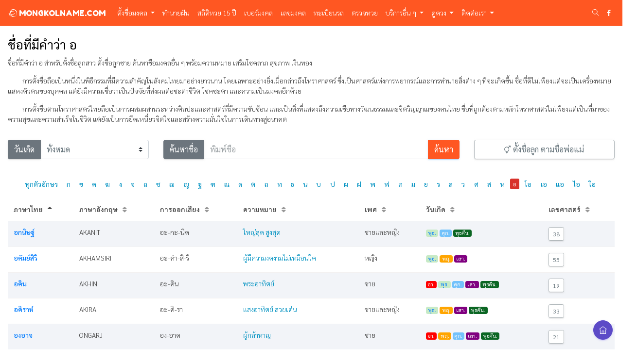

--- FILE ---
content_type: text/html; charset=UTF-8
request_url: https://www.mongkolname.com/name/category?s=%E0%B8%AD
body_size: 11836
content:
<!DOCTYPE html>
<html lang="en">

<head>
    <meta charset="utf-8">
    <meta http-equiv="X-UA-Compatible" content="IE=edge">
    <meta name="viewport" content="width=device-width, initial-scale=1">
    <!-- <meta name="viewport" content="width=device-width, user-scalable=no" /> -->
    <title>ชื่อที่มีคำว่า อ </title>
    <meta name="keyword" content="โปรแกรมตั้งชื่อลูก, ตั้งชื่อลูก,ชื่อมงคล,เปลี่ยนชื่อ,ตั้งนามสกุล,เลขเด็ด,ทำนายฝัน,เลขมงคล,ดูดวง,เปลี่ยนชื่อมงคลง,เปลี่ยนชื่อใหม่,Names in Thai,">
    <meta name="description" content="ชื่อที่มีคำว่า  อ สำหรับตั้งชื่อลูกสาว ตั้งชื่อลูกชาย ค้นหาชื่อมงคลอื่น ๆ พร้อมความหมาย เสริมโชคลาภ สุขภาพ เงินทอง">
    <meta name="author" content="mongkolname.com">
    <meta name="theme-color" content="#FF5722">
    
    <link rel="apple-touch-icon" sizes="57x57" href="/apple-icon-57x57.png">
    <link rel="apple-touch-icon" sizes="60x60" href="/apple-icon-60x60.png">
    <link rel="apple-touch-icon" sizes="72x72" href="/apple-icon-72x72.png">
    <link rel="apple-touch-icon" sizes="76x76" href="/apple-icon-76x76.png">
    <link rel="apple-touch-icon" sizes="114x114" href="/apple-icon-114x114.png">
    <link rel="apple-touch-icon" sizes="120x120" href="/apple-icon-120x120.png">
    <link rel="apple-touch-icon" sizes="144x144" href="/apple-icon-144x144.png">
    <link rel="apple-touch-icon" sizes="152x152" href="/apple-icon-152x152.png">
    <link rel="apple-touch-icon" sizes="180x180" href="/apple-icon-180x180.png">
    <link rel="icon" type="image/png" sizes="192x192"  href="/android-icon-192x192.png">
    <link rel="icon" type="image/png" sizes="32x32" href="/favicon-32x32.png">
    <link rel="icon" type="image/png" sizes="96x96" href="/favicon-96x96.png">
    <link rel="icon" type="image/png" sizes="16x16" href="/favicon-16x16.png">
    <link rel="manifest" href="/manifest.json">
    <meta name="msapplication-TileColor" content="#ffffff">
    <meta name="msapplication-TileImage" content="/ms-icon-144x144.png">
    <meta name="theme-color" content="#ffffff">


    <meta property="fb:app_id" content="267244834428617" />
    <meta property="og:url" content="https://www.mongkolname.com/name/category?s=%E0%B8%AD" />
    <meta property="og:type" content="article" />
    <meta property="og:title" content="ชื่อที่มีคำว่า อ" />
    <meta property="og:description" content="ชื่อที่มีคำว่า  อ สำหรับตั้งชื่อลูกสาว ตั้งชื่อลูกชาย ค้นหาชื่อมงคลอื่น ๆ พร้อมความหมาย เสริมโชคลาภ สุขภาพ เงินทอง" />
    <meta property="og:image" content="https://www.mongkolname.com/assets/fbcover-ตั้งชื่อมงคล-ตั้งชื่อลูก.jpg" />
    <link rel="icon" type="image/png" sizes="16x16" href="https://www.mongkolname.com/assets/images/favicon.png">
    <link href="https://www.mongkolname.com/assets/plugins/bootstrap/css/bootstrap.min.css" rel="stylesheet">
    <link async href="https://www.mongkolname.com/assets/js/sweetalert/sweetalert.css" rel="stylesheet">
    <link href="https://www.mongkolname.com/assets/css/style2565.css" rel="stylesheet">
    <link href="https://www.mongkolname.com/assets/custom/css/main.css" rel="stylesheet">
    <link async href="https://www.mongkolname.com/assets/css/colors/blue.css" id="theme" rel="stylesheet">

    <script async src="https://pagead2.googlesyndication.com/pagead/js/adsbygoogle.js?client=ca-pub-2373799459303037"
     crossorigin="anonymous"></script>


</head>

<style>
    html, body {
        max-width: 100%;
        overflow-x: hidden;
        /* -webkit-user-select: none;
        -khtml-user-select: none;
        -moz-user-select: none;
        -o-user-select: none;
        user-select: none; */
    }
    .navbar-toggler ul {
        list-style-type: none;
        margin: 0;
        padding: 0;
        overflow: hidden;
    }
    .navbar-toggler li {
        float: left;
    }

    .navbar-toggler li a {
        display: block;
        color: white;
        text-align: center;
        padding: 5px;
        text-decoration: none;
    }
    .navbar-toggler{
        padding: 0 0 0 0 !important;
    }
    .navbar-light .navbar-toggler{
        border-color: rgba(0,0,0,0) !important;
    }
    .btn-circle.right-side-toggle{
        padding: 10px !important;
    }
    .right-sidebar{
        background: #FF5722 !important;
        overflow-y: scroll !important;
    }
    .right-sidebar a{
        color: #eee !important;
    }
    .right-sidebar .rpanel-title{
        background:#ff450a;
    }
    .right-sidebar .r-panel-body ul li{
        padding: 0px !important;
        clear: both;
    }
    .chatonline li a{
        padding: 10px 0px 0px 10px !important;
    }
    .chatonline h5{
        padding-top:10px !important;
        color:#ffffff;
    }
    .btn-circle.right-side-toggle{
        z-index: 99999 !important;
    }
    .right-sidebar .r-panel-body {
        padding: 10px 20px 20px 20px !important;
    }
    .onesignal-customlink-container {
        min-height: 0em !important;
    }
    .onesignal-customlink-subscribe.button.medium {
        font-family: "Sarabun", sans-serif !important;
        font-size: 14px !important;
        padding: 6px 0px !important;
        background-color:transparent !important;
    }
    /* .shw-rside{
        width:340px !important;
    } */
</style>
<body class="fix-header card-no-border logo-center">
    <div class="">
        <button class="right-side-toggle btn btn-primary btn-circle pull-right m-l-10 ti-home text-white"></button>
    </div>
    <div id="main-wrapper">
       

        <nav class="navbar navbar-fixed-top navbar-expand-lg navbar-light bg-light topbar">
        <a class="navbar-brand" href="https://www.mongkolname.com/"><i class="fa fa-ravelry" aria-hidden="true"></i> MONGKOLNAME.COM</a>
            <div class="navbar-toggler ">
                <ul class="">
                    
                    <li class="nav-item search-box "> <a style="color:#fff;" href="javascript:void(0)"><i class="ti-search"></i></a>
                        <form class="app-search" action="https://www.mongkolname.com/" method="get">
                            <input type="text" class="form-control" name="s" id="search_div" placeholder="พิมพ์คำค้นหา เช่น ลดา และกดปุ่ม Enter"> <a class="srh-btn"><i class="ti-close"></i></a> 
                        </form>
                    </li>
                    <li class="nav-item">
                        <a style="color:#fff;" class="btn-info-mobile" data-toggle="collapse" data-target="#navbarSupportedContent" aria-controls="navbarSupportedContent" aria-expanded="false" aria-label="Toggle navigation">
                            <i class="ti-align-right" aria-hidden="true"></i>
                        </a>
                    </li>
                </ul>
            </div>


        <div class="collapse navbar-collapse" id="navbarSupportedContent">
            <ul class="navbar-nav mr-auto">

            <li class="nav-item dropdown">
                <a rel="canonical" class="nav-link dropdown-toggle" href="https://www.mongkolname.com/" id="navbarDropdown" role="button" data-toggle="dropdown" aria-haspopup="true" aria-expanded="false">
                ตั้งชื่อมงคล
                </a>
                <div class="dropdown-menu" aria-labelledby="navbarDropdown">
                     <a class="dropdown-item" href="https://www.mongkolname.com/">ค้นหาตั้งชื่อมงคล ฟรี</a>
                     <a class="dropdown-item" href="https://relink.asia" target="_blank">บริการย่อลิงค์ ฟรี</a>
                     <a class="dropdown-item" href="https://www.mongkolname.com/thaidictionary">พจนานุกรมไทย ฟรี</a>
                     <a class="dropdown-item" href="https://www.mongkolname.com/parentname">ตั้งชื่อลูกตามชื่อพ่อแม่ ฟรี</a>
                     <a class="dropdown-item" href="https://www.mongkolname.com/luckystone">หินมงคล เสริมโชคลาภ</a>
                     <a class="dropdown-item" href="https://www.mongkolname.com/celebrityname">วิเคราะห์ชื่อคนดัง</a>
                     <a class="dropdown-item" href="https://www.mongkolname.com/lastname">ให้เราวิเคราะห์ออกแบบ ชื่อ-นามสกุล ให้</a>
                </div>
            </li>
            <li class="nav-item">
                <a rel="canonical" class="nav-link" href="https://www.mongkolname.com/luckydream">ทำนายฝัน</a>
            </li>
            <li class="nav-item">
                <a rel="canonical" class="nav-link" href="https://www.shorturl.asia/lottery" target="_blank">สถิติหวย 15 ปี</a>
            </li>
            <li class="nav-item">
                <a rel="canonical" class="nav-link" href="https://www.mongkolname.com/bermongkol">เบอร์มงคล</a>
            </li>
            <li class="nav-item">
                <a rel="canonical" class="nav-link" href="https://www.mongkolname.com/luckywheel">เลขมงคล</a>
                
            </li>
            
            <!-- <li class="nav-item">
                <a rel="canonical" class="nav-link" href="https://www.mongkolname.com/news">ข่าวสาร</a>
            </li> -->
            <li class="nav-item">
                <a rel="canonical" class="nav-link" href="https://www.mongkolname.com/carregistration">ทะเบียนรถ</a>
            </li>
            
            <li class="nav-item">
                <a rel="canonical" class="nav-link" href="https://www.mongkolname.com/lottery">ตรวจหวย</a>
            </li>
            <li class="nav-item dropdown">
                <a class="nav-link dropdown-toggle" href="#" id="navbarDropdown" role="button" data-toggle="dropdown" aria-haspopup="true" aria-expanded="false">
                บริการอื่น ๆ
                </a>
                <div class="dropdown-menu" aria-labelledby="navbarDropdown">
                     <a class="dropdown-item" href="https://www.mongkolname.com/mantra">บทสวดมนต์</a>
                     <a class="dropdown-item" href="https://www.mongkolname.com/buddha">พุทธศาสนสุภาษิต</a>
                     <a class="dropdown-item" href="https://citly.me" target="_blank" title="ย่อลิงค์">บริการ ฟรี ย่อลิงค์ Short URL</a>
                     <a class="dropdown-item" href="https://inlnk.co" target="_blank" title="Short URL & Bio Link">Short URL & Bio Link</a>
                </div>
            </li>

            

            <li class="nav-item dropdown">
                <a class="nav-link dropdown-toggle" href="#" id="navbarDropdown" role="button" data-toggle="dropdown" aria-haspopup="true" aria-expanded="false">
                ดูดวง
                </a>
                <div class="dropdown-menu" aria-labelledby="navbarDropdown">
                     <a class="dropdown-item" href="https://www.mongkolname.com/carregistration">ทำนาย เลขทะเบียนรถ</a>
                     <a rel="canonical" class="dropdown-item" href="https://www.mongkolname.com/horoscope/zodiac">ดูดวงตามราศีเกิด</a>
                     <a class="dropdown-item" href="https://www.mongkolname.com/deck">ดูดวงไพ่ 52 ใบ</a>
                     <a class="dropdown-item" href="https://www.mongkolname.com/horoscope/cons">ดูดวงปีนักษัตร</a>
                     <a class="dropdown-item" href="https://www.mongkolname.com/horoscope/month">อุปนิสัยตามเดือนเกิด</a>
                     <a class="dropdown-item" href="https://www.mongkolname.com/horoscope/powerofnumber">พลังแห่งตัวเลข</a>
                </div>
            </li>

            <li class="nav-item dropdown">
                <a class="nav-link dropdown-toggle" href="https://www.mongkolname.com/contact" id="navbarDropdown" role="button" data-toggle="dropdown" aria-haspopup="true" aria-expanded="false">
                ติดต่อเรา
                </a>
                <div class="dropdown-menu" aria-labelledby="navbarDropdown">
                    <a class="dropdown-item" href="https://www.mongkolname.com/contact">ติดต่อเรา</a>
                    <a class="dropdown-item" href="https://www.mongkolname.com/aboutus">เกี่ยวกับเรา</a>
                    <a class="dropdown-item" href="https://www.mongkolname.com/policy">นโยบายคุ้มครองความเป็นส่วนตัว</a>
                    <!-- <a class="dropdown-item" href="https://www.mongkolname.com/policy/businesspolicy">นโยบายว่าด้วยการบริจาคเพื่อการกุศลและเงินสนับสนุน</a> -->
                </div>
            </li>
            
            </ul>
            <ul class="navbar-nav my-lg-0">
                
                <li class="nav-item search-box"> <a class="nav-link " href="javascript:void(0)"><i class="ti-search"></i></a>
                    <form class="app-search" action="https://www.mongkolname.com/" method="get">
                        <input type="text" class="form-control" name="s" placeholder="พิมพ์คำค้นหา เช่น รดา และกดปุ่ม Enter"> <a class="srh-btn"><i class="ti-close"></i></a> 
                    </form>
                </li>
                <li class="nav-item">
                    <a target="_blank" class="nav-link" href="https://www.facebook.com/mongkolnamedee" aria-expanded="false"><i class="fa fa-facebook"></i></a>
                </li>
            </ul>
            
        </div>
        </nav>
        
        <div class="page-wrapper">
            
           <link href="https://cdn.datatables.net/rowreorder/1.2.8/css/rowReorder.dataTables.min.css" rel="stylesheet">
<link href="https://cdn.datatables.net/responsive/2.2.9/css/responsive.dataTables.min.css" rel="stylesheet">





<style>
    
    .card{
        margin-bottom: 15px;
        background-color: #fff;
    }
    .card h3, .card h5{
        margin: 0 0 0 0 !important;
    }
   
   .hide_content {
        
        background: #ffffff; 
        /* margin-top: 40px; */
      
        min-height: 550px;
        position: relative;
        overflow: hidden;
    }
    .hide_content .btn_read_more {
        pointer-events: all;
    }
   
    .hide_content .read-more { 
        pointer-events: none;
        display: none;
        position: absolute; 
        z-index: 5;
        bottom: 0; 
        left: 0;
        width: 100%; 
        text-align: center; 
        margin: 0; padding: 50px 0; 
        background-image: linear-gradient(to bottom, transparent, black);
    }
    .indent-50{
        text-indent: 50px;
    }
    table.dataTable.dtr-column>tbody>tr>td.dtr-control:before, table.dataTable.dtr-column>tbody>tr>th.dtr-control:before, table.dataTable.dtr-column>tbody>tr>td.control:before, table.dataTable.dtr-column>tbody>tr>th.control:before{
        height: 1em !important;
        width: 1em !important;
        font-family: "Sarabun", sans-serif !important;
        line-height: .75em !important;
    }

    #table_name2 tr td:last-child{
        padding-right: 20px;
    }
    .dtr-details{
       
        width:100% !important;
    }
    
</style>


                                    <!-- <div class="row">
                        <div class="col-md-12 text-center">
                            <ins class="adsbygoogle"
                            style="display:block"
                            data-ad-client="ca-pub-2373799459303037"
                            data-ad-slot="1328152326"
                            data-ad-format="auto"
                            data-full-width-responsive="true"></ins>
                            <script>
                                (adsbygoogle = window.adsbygoogle || []).push({});
                            </script>
                        </div>
                    </div> -->

                

                <div class="row pl-3 pr-3 pt-3">
                    <div class="col-md-12 align-self-center">
                        <div class="card-no-border" >
                            <h1 class="">
                                ชื่อที่มีคำว่า อ 
                            </h1>
                            <p class="text-mute">
                                                            ชื่อที่มีคำว่า  อ สำหรับตั้งชื่อลูกสาว ตั้งชื่อลูกชาย ค้นหาชื่อมงคลอื่น ๆ พร้อมความหมาย เสริมโชคลาภ สุขภาพ เงินทอง 
                            
                            </p>
                            <p style="text-indent: 30px;">
                            การตั้งชื่อถือเป็นหนึ่งในพิธีกรรมที่มีความสำคัญในสังคมไทยมาอย่างยาวนาน โดยเฉพาะอย่างยิ่งเมื่อกล่าวถึงโหราศาสตร์ ซึ่งเป็นศาสตร์แห่งการพยากรณ์และการทำนายสิ่งต่าง ๆ ที่จะเกิดขึ้น ชื่อที่ดีไม่เพียงแต่จะเป็นเครื่องหมายแสดงตัวตนของบุคคล แต่ยังมีความเชื่อว่าเป็นปัจจัยที่ส่งผลต่อชะตาชีวิต โชคชะตา และความเป็นมงคลอีกด้วย
                            </p>
                            <p style="text-indent: 30px;">การตั้งชื่อตามโหราศาสตร์ไทยถือเป็นการผสมผสานระหว่างศิลปะและศาสตร์ที่มีความซับซ้อน และเป็นสิ่งที่แสดงถึงความเชื่อทางวัฒนธรรมและจิตวิญญาณของคนไทย ชื่อที่ถูกต้องตามหลักโหราศาสตร์ไม่เพียงแต่เป็นที่มาของความสุขและความสำเร็จในชีวิต แต่ยังเป็นการยึดเหนี่ยวจิตใจและสร้างความมั่นใจในการเดินทางสู่อนาคต</p>
                            <p class="text-mute">
                             
                            </p>
                        </div>
                       
                        
                    </div>
                </div>
               
                
                <div class="row">
                    

                                            
                    <div class="col-12">
                        <div class="row pl-3 pr-3">
                            <div class="col-lg-3 pt-3">
                                <div class="input-group">
                                    <div class="input-group-prepend">
                                        <button class="text-right btn btn-secondary" type="button" disabled>วันเกิด</button>
                                    </div>
                                    <select class="form-control custom-select" id="birthday_filter">
                                        <option selected value="-1">ทั้งหมด</option>
                                        <option value="0">เกิดวันอาทิตย์</option>
                                        <option value="1">เกิดวันจันทร์</option>
                                        <option value="2">เกิดวันอังคาร</option>
                                        <option value="3">เกิดวันพุธ</option>
                                        <option value="4">เกิดวันพฤหัสบดี</option>
                                        <option value="5">เกิดวันศุกร์</option>
                                        <option value="6">เกิดวันเสาร์</option>
                                        <option value="7">เกิดวันพุธกลางคืน ( ราหู )</option>
                                    </select>
                                </div>
                            </div>
                            <div class="col-lg-6 pt-3">
                                <form id="find_name" action="https://www.mongkolname.com/" method="get">
                                    <div class="result_today_hide">
                                        <div class="input-group">
                                            <div class="input-group-prepend">
                                                <button class="text-right btn btn-secondary" type="button" disabled>ค้นหาชื่อ</button>
                                            </div>
                                        
                                            <input id="name" maxlength = "15" type="search" autocomplete="off" class="form-control typeahead" name="name" placeholder="พิมพ์ชื่อ" data-provide="typeahead" value="" required>
                                            
            

                                            <div class="input-group-append">
                                                <button class="btn btn-info" type="submit">ค้นหา</button>
                                            </div>
                                        </div>
                                    </div>
                                </form>
                            </div>

                            <div class="col-lg-3 pt-3">
                               
                                                                    <a alt="ตั้งชื่อลูกตามชื่อพ่อแม่" target="_blank" class="btn btn-block btn-secondary" href="https://www.mongkolname.com/parentname"><i class="fa fa-transgender" aria-hidden="true"></i> ตั้งชื่อลูก ตามชื่อพ่อแม่</a>
                                                            </div>
                           
                        </div>
                    </div>

                    
                   
                                        
                    
                    <div class="col-lg-12 pl-5 pr-5 pt-3">
                        <p class="text-danger">
                                                    </p>
                    </div>
                    <div class="col-lg-12 tagcloud01 text-center pt-2" style="padding-left:25px; padding-right:25px;">
                        <ul>
                        
                            <li><a alt="รวมตั้งชื่อลูกทั้งหมด" class="text-themecolor" style="background-color:transparent; color:#000; font-size:14px; font-weight:bolder;" href="https://www.mongkolname.com/">ทุกตัวอักษร</a></li><li><a alt="ตั้งชื่อหมวด ก" class="category_link text-themecolor" style="background-color:transparent; color:#000; font-size:14px; font-weight:bolder;" href="https://www.mongkolname.com/name/category?s=ก">ก</a></li><li><a alt="ตั้งชื่อหมวด ข" class="category_link text-themecolor" style="background-color:transparent; color:#000; font-size:14px; font-weight:bolder;" href="https://www.mongkolname.com/name/category?s=ข">ข</a></li><li><a alt="ตั้งชื่อหมวด ค" class="category_link text-themecolor" style="background-color:transparent; color:#000; font-size:14px; font-weight:bolder;" href="https://www.mongkolname.com/name/category?s=ค">ค</a></li><li><a alt="ตั้งชื่อหมวด ฆ" class="category_link text-themecolor" style="background-color:transparent; color:#000; font-size:14px; font-weight:bolder;" href="https://www.mongkolname.com/name/category?s=ฆ">ฆ</a></li><li><a alt="ตั้งชื่อหมวด ง" class="category_link text-themecolor" style="background-color:transparent; color:#000; font-size:14px; font-weight:bolder;" href="https://www.mongkolname.com/name/category?s=ง">ง</a></li><li><a alt="ตั้งชื่อหมวด จ" class="category_link text-themecolor" style="background-color:transparent; color:#000; font-size:14px; font-weight:bolder;" href="https://www.mongkolname.com/name/category?s=จ">จ</a></li><li><a alt="ตั้งชื่อหมวด ฉ" class="category_link text-themecolor" style="background-color:transparent; color:#000; font-size:14px; font-weight:bolder;" href="https://www.mongkolname.com/name/category?s=ฉ">ฉ</a></li><li><a alt="ตั้งชื่อหมวด ช" class="category_link text-themecolor" style="background-color:transparent; color:#000; font-size:14px; font-weight:bolder;" href="https://www.mongkolname.com/name/category?s=ช">ช</a></li><li><a alt="ตั้งชื่อหมวด ฌ" class="category_link text-themecolor" style="background-color:transparent; color:#000; font-size:14px; font-weight:bolder;" href="https://www.mongkolname.com/name/category?s=ฌ">ฌ</a></li><li><a alt="ตั้งชื่อหมวด ญ" class="category_link text-themecolor" style="background-color:transparent; color:#000; font-size:14px; font-weight:bolder;" href="https://www.mongkolname.com/name/category?s=ญ">ญ</a></li><li><a alt="ตั้งชื่อหมวด ฐ" class="category_link text-themecolor" style="background-color:transparent; color:#000; font-size:14px; font-weight:bolder;" href="https://www.mongkolname.com/name/category?s=ฐ">ฐ</a></li><li><a alt="ตั้งชื่อหมวด ฑ" class="category_link text-themecolor" style="background-color:transparent; color:#000; font-size:14px; font-weight:bolder;" href="https://www.mongkolname.com/name/category?s=ฑ">ฑ</a></li><li><a alt="ตั้งชื่อหมวด ณ" class="category_link text-themecolor" style="background-color:transparent; color:#000; font-size:14px; font-weight:bolder;" href="https://www.mongkolname.com/name/category?s=ณ">ณ</a></li><li><a alt="ตั้งชื่อหมวด ด" class="category_link text-themecolor" style="background-color:transparent; color:#000; font-size:14px; font-weight:bolder;" href="https://www.mongkolname.com/name/category?s=ด">ด</a></li><li><a alt="ตั้งชื่อหมวด ต" class="category_link text-themecolor" style="background-color:transparent; color:#000; font-size:14px; font-weight:bolder;" href="https://www.mongkolname.com/name/category?s=ต">ต</a></li><li><a alt="ตั้งชื่อหมวด ถ" class="category_link text-themecolor" style="background-color:transparent; color:#000; font-size:14px; font-weight:bolder;" href="https://www.mongkolname.com/name/category?s=ถ">ถ</a></li><li><a alt="ตั้งชื่อหมวด ท" class="category_link text-themecolor" style="background-color:transparent; color:#000; font-size:14px; font-weight:bolder;" href="https://www.mongkolname.com/name/category?s=ท">ท</a></li><li><a alt="ตั้งชื่อหมวด ธ" class="category_link text-themecolor" style="background-color:transparent; color:#000; font-size:14px; font-weight:bolder;" href="https://www.mongkolname.com/name/category?s=ธ">ธ</a></li><li><a alt="ตั้งชื่อหมวด น" class="category_link text-themecolor" style="background-color:transparent; color:#000; font-size:14px; font-weight:bolder;" href="https://www.mongkolname.com/name/category?s=น">น</a></li><li><a alt="ตั้งชื่อหมวด บ" class="category_link text-themecolor" style="background-color:transparent; color:#000; font-size:14px; font-weight:bolder;" href="https://www.mongkolname.com/name/category?s=บ">บ</a></li><li><a alt="ตั้งชื่อหมวด ป" class="category_link text-themecolor" style="background-color:transparent; color:#000; font-size:14px; font-weight:bolder;" href="https://www.mongkolname.com/name/category?s=ป">ป</a></li><li><a alt="ตั้งชื่อหมวด ผ" class="category_link text-themecolor" style="background-color:transparent; color:#000; font-size:14px; font-weight:bolder;" href="https://www.mongkolname.com/name/category?s=ผ">ผ</a></li><li><a alt="ตั้งชื่อหมวด ฝ" class="category_link text-themecolor" style="background-color:transparent; color:#000; font-size:14px; font-weight:bolder;" href="https://www.mongkolname.com/name/category?s=ฝ">ฝ</a></li><li><a alt="ตั้งชื่อหมวด พ" class="category_link text-themecolor" style="background-color:transparent; color:#000; font-size:14px; font-weight:bolder;" href="https://www.mongkolname.com/name/category?s=พ">พ</a></li><li><a alt="ตั้งชื่อหมวด ฟ" class="category_link text-themecolor" style="background-color:transparent; color:#000; font-size:14px; font-weight:bolder;" href="https://www.mongkolname.com/name/category?s=ฟ">ฟ</a></li><li><a alt="ตั้งชื่อหมวด ภ" class="category_link text-themecolor" style="background-color:transparent; color:#000; font-size:14px; font-weight:bolder;" href="https://www.mongkolname.com/name/category?s=ภ">ภ</a></li><li><a alt="ตั้งชื่อหมวด ม" class="category_link text-themecolor" style="background-color:transparent; color:#000; font-size:14px; font-weight:bolder;" href="https://www.mongkolname.com/name/category?s=ม">ม</a></li><li><a alt="ตั้งชื่อหมวด ย" class="category_link text-themecolor" style="background-color:transparent; color:#000; font-size:14px; font-weight:bolder;" href="https://www.mongkolname.com/name/category?s=ย">ย</a></li><li><a alt="ตั้งชื่อหมวด ร" class="category_link text-themecolor" style="background-color:transparent; color:#000; font-size:14px; font-weight:bolder;" href="https://www.mongkolname.com/name/category?s=ร">ร</a></li><li><a alt="ตั้งชื่อหมวด ล" class="category_link text-themecolor" style="background-color:transparent; color:#000; font-size:14px; font-weight:bolder;" href="https://www.mongkolname.com/name/category?s=ล">ล</a></li><li><a alt="ตั้งชื่อหมวด ว" class="category_link text-themecolor" style="background-color:transparent; color:#000; font-size:14px; font-weight:bolder;" href="https://www.mongkolname.com/name/category?s=ว">ว</a></li><li><a alt="ตั้งชื่อหมวด ศ" class="category_link text-themecolor" style="background-color:transparent; color:#000; font-size:14px; font-weight:bolder;" href="https://www.mongkolname.com/name/category?s=ศ">ศ</a></li><li><a alt="ตั้งชื่อหมวด ส" class="category_link text-themecolor" style="background-color:transparent; color:#000; font-size:14px; font-weight:bolder;" href="https://www.mongkolname.com/name/category?s=ส">ส</a></li><li><a alt="ตั้งชื่อหมวด ห" class="category_link text-themecolor" style="background-color:transparent; color:#000; font-size:14px; font-weight:bolder;" href="https://www.mongkolname.com/name/category?s=ห">ห</a></li><li><a alt="ตั้งชื่อหมวด อ" class="category_link active" href="https://www.mongkolname.com/name/category?s=อ">อ</a></li><li><a alt="ตั้งชื่อหมวด โ" class="category_link text-themecolor" style="background-color:transparent; color:#000; font-size:14px; font-weight:bolder;" href="https://www.mongkolname.com/name/category?s=โ">โอ</a></li><li><a alt="ตั้งชื่อหมวด เ" class="category_link text-themecolor" style="background-color:transparent; color:#000; font-size:14px; font-weight:bolder;" href="https://www.mongkolname.com/name/category?s=เ">เอ</a></li><li><a alt="ตั้งชื่อหมวด แ" class="category_link text-themecolor" style="background-color:transparent; color:#000; font-size:14px; font-weight:bolder;" href="https://www.mongkolname.com/name/category?s=แ">แอ</a></li><li><a alt="ตั้งชื่อหมวด ไ" class="category_link text-themecolor" style="background-color:transparent; color:#000; font-size:14px; font-weight:bolder;" href="https://www.mongkolname.com/name/category?s=ไ">ไอ</a></li><li><a alt="ตั้งชื่อหมวด ใ" class="category_link text-themecolor" style="background-color:transparent; color:#000; font-size:14px; font-weight:bolder;" href="https://www.mongkolname.com/name/category?s=ใ">ใอ</a></li>                        </ul>
                    </div>

                                       
                    <div class="col-lg-12">
                    
                        

                        <div class="row">

                                                        <div class="col-lg-12 ">
                                <div class="table-responsive pl-3 pr-3">
                                    <table id="table_name2" class="responsive dataTable table table-striped nowrap">
                                        <thead>
                                            <tr>
                                                <th data-priority="1">ภาษาไทย</th>
                                                <th>ภาษาอังกฤษ</th>
                                                <th>การออกเสียง</th>
                                                <th data-priority="2">ความหมาย</th>
                                                <th>เพศ</th>
                                                <th>วันเกิด</th>
                                                <th>เลขศาสตร์</th>
                                                <th></th>
                                            </tr>
                                        </thead>
                                        
                                        <tbody></tbody>
                                    </table>
                                </div>
                            </div>

                            <div class="col-lg-12 pt-3 pb-3 text-center" id="load_more_container">
                                <button id="btn-load-more" class="btn btn-info" style="display:none"><img width="20" src="https://www.mongkolname.com/assets/oval.svg"/> โหลดเพิ่มเติม</button>
                            </div>

                                                    
                                <div class="ccol-lg-12">
                                    <div class="row pl-3 pr-3">
                                        <div class="col-lg-3 col-6 pt-2">
                                                <a target="_blank" href="https://www.facebook.com/mongkolnamedee"><img class="img-responsive lazy" src="https://www.mongkolname.com/assets/placeholder.png" data-src="https://www.mongkolname.com/assets/namerecommend/ตั้งชื่อ_599_บาท-package1.jpg"/></a>
                                        </div>
                                        <div class="col-lg-3 col-6 pt-2">
                                                <a target="_blank" href="https://www.facebook.com/mongkolnamedee"><img class="img-responsive lazy" src="https://www.mongkolname.com/assets/placeholder.png" data-src="https://www.mongkolname.com/assets/namerecommend/ตั้งชื่อ_999_บาท-package2.jpg"/></a>
                                        </div>
                                        <div class="col-lg-3 col-6 pt-2">
                                                <a target="_blank" href="https://www.facebook.com/mongkolnamedee"><img class="img-responsive lazy" src="https://www.mongkolname.com/assets/placeholder.png" data-src="https://www.mongkolname.com/assets/namerecommend/newyear_package-2.jpg"/></a>
                                        </div>
                                        <div class="col-lg-3 col-6 pt-2">
                                                <a target="_blank" href="https://www.facebook.com/mongkolnamedee"><img class="img-responsive lazy" src="https://www.mongkolname.com/assets/placeholder.png" data-src="https://www.mongkolname.com/assets/namerecommend/ตั้งชื่อ_1999_บาท-package4.jpg"/></a>
                                        </div>
                                        
                                    </div>
                                </div>
                                
                            
                            <div class="col-lg-12 pt-3 pb-3 text-center">
                                <ins class="adsbygoogle"
                                    style="display:block"
                                    data-ad-client="ca-pub-2373799459303037"
                                    data-ad-slot="1328152326"
                                    data-ad-format="auto"
                                    data-full-width-responsive="true"></ins>
                                <script>
                                    (adsbygoogle = window.adsbygoogle || []).push({});
                                </script>
                            </div>
                           
                            
                            
                            
                            
                            <ins class="adsbygoogle"
                                style="display:block"
                                data-ad-format="autorelaxed"
                                data-ad-client="ca-pub-2373799459303037"
                                data-ad-slot="1456500326"
                                data-matched-content-ui-type="image_stacked"
                                data-matched-content-rows-num="4"
                                data-matched-content-columns-num="1"></ins>
                            <script>
                                (adsbygoogle = window.adsbygoogle || []).push({});
                            </script>

                        </div>
                    </div>


                    
                    <div class="col-lg-12 col-12 align-self-center">
                        <div class="row pl-3 pr-3">
                            <div class="col-lg-12 col-12 align-self-center">
                                <div class="card-no-border" >
                                    <h1 class="font-medium">การตั้งชื่อมงคลตามหลักโหราศาสตร์ไทย</h1>
                                    <h6 class="card-subtitle m-b-20 text-muted">การตั้งชื่อถือเป็นสิ่งสำคัญในวัฒนธรรมไทยตั้งแต่อดีตจนถึงปัจจุบัน เพราะเชื่อว่าชื่อที่ดีจะนำพาโชคดี ความเจริญรุ่งเรือง และความสำเร็จในชีวิต</h6>
                                </div>
                            </div>
                        </div>
                    </div>

                    <div class="col-lg-12 col-12 align-self-center">
                        <div class="row pl-3 pr-3">
                            <div class="col-lg-6">
                      
                                <h5>วันเกิดและดวงดาว</h5>
                                <p>การตั้งชื่อมงคลจะพิจารณาวันเกิดของเจ้าของชื่อ และคำนึงถึงดาวพระเคราะห์ประจำวันนั้น เช่น ผู้ที่เกิดวันอาทิตย์จะมีดาวอาทิตย์เป็นประจำวัน ดังนั้นชื่อที่มีตัวอักษรซึ่งเป็นอักษรที่เป็นมงคลสำหรับดาวอาทิตย์ก็จะช่วยเสริมพลังที่ดี
                                นอกจากนี้ยังมีการคำนึงถึง "อักษรต้องห้าม" ที่ไม่ควรนำมาใช้ตามดวงดาวในแต่ละวัน เช่น คนเกิดวันจันทร์ควรหลีกเลี่ยงการใช้ตัวอักษร "อ"
                                ธาตุประจำตัว</p>
                            </div>
                            <div class="col-lg-6">
                                <h5>ธาตุประจำตัว</h5>
                                <p>ชื่อที่สอดคล้องกับธาตุประจำตัวของเจ้าของชื่อนั้นจะช่วยเสริมสร้างสมดุลในชีวิต โดยในหลักโหราศาสตร์ไทยแบ่งธาตุเป็น 4 ธาตุ ได้แก่ ธาตุดิน ธาตุน้ำ ธาตุลม และธาตุไฟ การตั้งชื่อจึงควรคำนึงถึงธาตุที่ส่งเสริมและสนับสนุน</p>
                            </div>
                            <div class="col-lg-6">
                                <h5>ศาสตร์ของเลขศาสตร์</h5>
                                <p>การพิจารณาจำนวนตัวอักษรในชื่อเป็นศาสตร์อีกอย่างที่นิยมมากในปัจจุบัน โดยแต่ละตัวอักษรจะมีค่าเป็นตัวเลข และชื่อที่ดีควรมีตัวเลขรวมที่เป็นมงคล เช่น เลข 9 ซึ่งถือว่าเป็นเลขที่มีพลังแห่งความก้าวหน้าและความสำเร็จ</p>
                            </div>
                            <div class="col-lg-6">
                                <h5>ความหมายของชื่อ</h5>
                                <p>นอกจากหลักโหราศาสตร์แล้ว ความหมายของชื่อนั้นสำคัญมาก เพราะเชื่อว่าความหมายของชื่อจะสะท้อนถึงบุคลิกและทิศทางชีวิต การตั้งชื่อที่มีความหมายดีจะช่วยนำพาชีวิตไปในทิศทางที่ดี</p>
                            </div>
                        
                        </div>
                           
                    </div>

                    <div class="col-lg-12 pb-5"> 
                        <div class="row pl-3 pr-3">
                        
                            <div class="col-lg-12 tagcloud01" style="padding:15px;">
                                <div class="row">
                                    <div class="col-md-12 align-self-center">
                                        <h3 class="card-title">ดวง 12 ราศี</h3>
                                        <h6 class="card-subtitle m-b-20 text-muted">ดูดวงการเงิน การงาน ความรัก ดาวประจำราศี ราศีคู่ตรงข้าม อัญมณีคู่ราศี สิ่งนำโชค สีนำโชค ดูดวงประจำราศีเกิด ราศีเดือนเกิด ดูดวง 12 ราศี</h6>
                                    </div>
                                    <!-- <div class="col-md-4 align-self-center">
                                        <ol class="breadcrumb">
                                            <li class="breadcrumb-item"><a href="https://www.mongkolname.com/horoscope/zodiac">อ่านเพิ่มเติม <i class="fa fa-long-arrow-right" aria-hidden="true"></i></a></li>
                                        </ol>
                                    </div> -->
                                </div>
                                <div class="row">
                                                                        <div class="col-lg-2 col-4 text-center zodiac">
                                        <a alt="ราศีเมษ" href="https://www.mongkolname.com/horoscope/zodiac/prediction/aries">
                                            <img alt="ราศีเมษ" class="img-responsive p-3" src="https://www.mongkolname.com/assets/images/zodiac/aries.png"/>
                                        </a>
                                        <h4 class="text-themecolor">ราศีเมษ</h4>
                                        <p>13 เม.ย. -  14 พ.ค.</p>
                                    
                                    </div>

                                                                        <div class="col-lg-2 col-4 text-center zodiac">
                                        <a alt="ราศีพฤษภ" href="https://www.mongkolname.com/horoscope/zodiac/prediction/taurus">
                                            <img alt="ราศีพฤษภ" class="img-responsive p-3" src="https://www.mongkolname.com/assets/images/zodiac/taurus.png"/>
                                        </a>
                                        <h4 class="text-themecolor">ราศีพฤษภ</h4>
                                        <p>15 พ.ค. -  14 มิ.ย.</p>
                                    
                                    </div>

                                                                        <div class="col-lg-2 col-4 text-center zodiac">
                                        <a alt="ราศีเมถุน" href="https://www.mongkolname.com/horoscope/zodiac/prediction/gemini">
                                            <img alt="ราศีเมถุน" class="img-responsive p-3" src="https://www.mongkolname.com/assets/images/zodiac/gemini.png"/>
                                        </a>
                                        <h4 class="text-themecolor">ราศีเมถุน</h4>
                                        <p>15 มิ.ย. -  14 ก.ค.</p>
                                    
                                    </div>

                                                                        <div class="col-lg-2 col-4 text-center zodiac">
                                        <a alt="ราศีกรกฎ" href="https://www.mongkolname.com/horoscope/zodiac/prediction/cancer">
                                            <img alt="ราศีกรกฎ" class="img-responsive p-3" src="https://www.mongkolname.com/assets/images/zodiac/cancer.png"/>
                                        </a>
                                        <h4 class="text-themecolor">ราศีกรกฎ</h4>
                                        <p>15 ก.ค. -  15 ส.ค.</p>
                                    
                                    </div>

                                                                        <div class="col-lg-2 col-4 text-center zodiac">
                                        <a alt="ราศีสิงห์" href="https://www.mongkolname.com/horoscope/zodiac/prediction/leo">
                                            <img alt="ราศีสิงห์" class="img-responsive p-3" src="https://www.mongkolname.com/assets/images/zodiac/leo.png"/>
                                        </a>
                                        <h4 class="text-themecolor">ราศีสิงห์</h4>
                                        <p>16 ส.ค. -  16 ก.ย.</p>
                                    
                                    </div>

                                                                        <div class="col-lg-2 col-4 text-center zodiac">
                                        <a alt="ราศีกันย์" href="https://www.mongkolname.com/horoscope/zodiac/prediction/virgo">
                                            <img alt="ราศีกันย์" class="img-responsive p-3" src="https://www.mongkolname.com/assets/images/zodiac/virgo.png"/>
                                        </a>
                                        <h4 class="text-themecolor">ราศีกันย์</h4>
                                        <p>17 ก.ย. -  16 ต.ค.</p>
                                    
                                    </div>

                                                                        <div class="col-lg-2 col-4 text-center zodiac">
                                        <a alt="ราศีตุลย์" href="https://www.mongkolname.com/horoscope/zodiac/prediction/libra">
                                            <img alt="ราศีตุลย์" class="img-responsive p-3" src="https://www.mongkolname.com/assets/images/zodiac/libra.png"/>
                                        </a>
                                        <h4 class="text-themecolor">ราศีตุลย์</h4>
                                        <p>17 ต.ค. - 15 พ.ย.</p>
                                    
                                    </div>

                                                                        <div class="col-lg-2 col-4 text-center zodiac">
                                        <a alt="ราศีพิจิก" href="https://www.mongkolname.com/horoscope/zodiac/prediction/scorpio">
                                            <img alt="ราศีพิจิก" class="img-responsive p-3" src="https://www.mongkolname.com/assets/images/zodiac/scorpio.png"/>
                                        </a>
                                        <h4 class="text-themecolor">ราศีพิจิก</h4>
                                        <p>16 พ.ย.-15 ธ.ค.</p>
                                    
                                    </div>

                                                                        <div class="col-lg-2 col-4 text-center zodiac">
                                        <a alt="ราศีธนู" href="https://www.mongkolname.com/horoscope/zodiac/prediction/sagittarius">
                                            <img alt="ราศีธนู" class="img-responsive p-3" src="https://www.mongkolname.com/assets/images/zodiac/sagittarius.png"/>
                                        </a>
                                        <h4 class="text-themecolor">ราศีธนู</h4>
                                        <p>16 ธ.ค. - 14 ม.ค. 2565</p>
                                    
                                    </div>

                                                                        <div class="col-lg-2 col-4 text-center zodiac">
                                        <a alt="ราศีมังกร" href="https://www.mongkolname.com/horoscope/zodiac/prediction/capricorn">
                                            <img alt="ราศีมังกร" class="img-responsive p-3" src="https://www.mongkolname.com/assets/images/zodiac/capricorn.png"/>
                                        </a>
                                        <h4 class="text-themecolor">ราศีมังกร</h4>
                                        <p>15 ม.ค. - 12 ก.พ.</p>
                                    
                                    </div>

                                                                        <div class="col-lg-2 col-4 text-center zodiac">
                                        <a alt="ราศีกุมภ์" href="https://www.mongkolname.com/horoscope/zodiac/prediction/aquarius">
                                            <img alt="ราศีกุมภ์" class="img-responsive p-3" src="https://www.mongkolname.com/assets/images/zodiac/aquarius.png"/>
                                        </a>
                                        <h4 class="text-themecolor">ราศีกุมภ์</h4>
                                        <p>13 ก.พ. - 14 มี.ค.</p>
                                    
                                    </div>

                                                                        <div class="col-lg-2 col-4 text-center zodiac">
                                        <a alt="ราศีมีน" href="https://www.mongkolname.com/horoscope/zodiac/prediction/pisces">
                                            <img alt="ราศีมีน" class="img-responsive p-3" src="https://www.mongkolname.com/assets/images/zodiac/pisces.png"/>
                                        </a>
                                        <h4 class="text-themecolor">ราศีมีน</h4>
                                        <p>15 มี.ค. - 12 เม.ย.</p>
                                    
                                    </div>

                                                                    </div>

                            </div>
                        </div>
                    </div>

                    <div class="col-lg-12 col-12 align-self-center">
                        <div class="row pl-3 pr-3 pb-3">
                            <div class="col-lg-12 col-12 align-self-center">
                                <div class="card-no-border" >
                                    <h1 class="font-medium">วิเคราะห์ชื่อคนดัง ตามหลักโหราศาสตร์ไทย</h1>
                                    <h6 class="card-subtitle m-b-20 text-muted">รีวิวการวิเคราะห์ชื่อคนดังตามหลักโหราศาสตร์ ตามหลักภูมิทักษา เลขศาสตร์</h6>
                                </div>
                            </div>
                        </div>
                    </div>

                    <div class="col-lg-12 col-12 align-self-center">
                        <div class="row pl-3 pr-3 el-element-overlay">

                            
                           
                                                        
                            <div class="col-lg-3 col-6">
                                <a href="https://www.mongkolname.com/review/28">
                                <div class="card">
                                    <div class="el-card-item">
                                        <div class="el-card-avatar el-overlay-1"> 
                                            <a href="https://www.mongkolname.com/celebrityname/วิเคราะห์ชื่อ-เขมนิจ">    
                                                <img src="https://www.mongkolname.com/uploads_review/วิเคราะห์ชื่อ_เขมนิจ_mongkolname_553n36kl2s1663140576_เขมนิจ.jpg" alt="วิเคราะห์ชื่อ เขมนิจ" />
                                            </a>
                                        </div>
                                        <div class="el-card-content">
                                            <h4 class="box-title"><a href="https://www.mongkolname.com/celebrityname/วิเคราะห์ชื่อ-เขมนิจ">วิเคราะห์ชื่อ เขมนิจ</a></h4>
                                            <h6 class="card-subtitle m-b-20 text-muted">ตกเลขศาสตร์ 24 อยู่ในเกณฑ์ดีที่สุด</h6>
                                        </div>
                                    </div>
                                </div>
                                </a>
                            </div>
                        
                                                        
                            <div class="col-lg-3 col-6">
                                <a href="https://www.mongkolname.com/review/34">
                                <div class="card">
                                    <div class="el-card-item">
                                        <div class="el-card-avatar el-overlay-1"> 
                                            <a href="https://www.mongkolname.com/celebrityname/วิเคราะห์ชื่อ-จรินทร์พร">    
                                                <img src="https://www.mongkolname.com/uploads_review/วิเคราะห์ชื่อ_จรินทร์พร_mongkolname_kp1ekhjvoz1666146668_จรินทร์พร.jpg" alt="วิเคราะห์ชื่อ จรินทร์พร" />
                                            </a>
                                        </div>
                                        <div class="el-card-content">
                                            <h4 class="box-title"><a href="https://www.mongkolname.com/celebrityname/วิเคราะห์ชื่อ-จรินทร์พร">วิเคราะห์ชื่อ จรินทร์พร</a></h4>
                                            <h6 class="card-subtitle m-b-20 text-muted">ตกเลขศาสตร์ 45 อยู่ในเกณฑ์ดีที่สุด</h6>
                                        </div>
                                    </div>
                                </div>
                                </a>
                            </div>
                        
                                                        
                            <div class="col-lg-3 col-6">
                                <a href="https://www.mongkolname.com/review/15">
                                <div class="card">
                                    <div class="el-card-item">
                                        <div class="el-card-avatar el-overlay-1"> 
                                            <a href="https://www.mongkolname.com/celebrityname/วิเคราะห์ชื่อ-กันต์ธีร์">    
                                                <img src="https://www.mongkolname.com/uploads_review/วิเคราะห์ชื่อ_กันต์ธีร์_mongkolname_odqi7et2031662367615_กันต์ธีร์.jpg" alt="วิเคราะห์ชื่อ กันต์ธีร์" />
                                            </a>
                                        </div>
                                        <div class="el-card-content">
                                            <h4 class="box-title"><a href="https://www.mongkolname.com/celebrityname/วิเคราะห์ชื่อ-กันต์ธีร์">วิเคราะห์ชื่อ กันต์ธีร์</a></h4>
                                            <h6 class="card-subtitle m-b-20 text-muted">ตกเลขศาสตร์ 46 อยู่ในเกณฑ์ดีที่สุด</h6>
                                        </div>
                                    </div>
                                </div>
                                </a>
                            </div>
                        
                                                        
                            <div class="col-lg-3 col-6">
                                <a href="https://www.mongkolname.com/review/37">
                                <div class="card">
                                    <div class="el-card-item">
                                        <div class="el-card-avatar el-overlay-1"> 
                                            <a href="https://www.mongkolname.com/celebrityname/วิเคราะห์ชื่อ-จักรพันธ์">    
                                                <img src="https://www.mongkolname.com/uploads_review/วิเคราะห์ชื่อ_จักรพันธ์_mongkolname_kc29mcewat1666413235_จักรพันธ์.jpg" alt="วิเคราะห์ชื่อ จักรพันธ์" />
                                            </a>
                                        </div>
                                        <div class="el-card-content">
                                            <h4 class="box-title"><a href="https://www.mongkolname.com/celebrityname/วิเคราะห์ชื่อ-จักรพันธ์">วิเคราะห์ชื่อ จักรพันธ์</a></h4>
                                            <h6 class="card-subtitle m-b-20 text-muted">ตกเลขศาสตร์ 45 อยู่ในเกณฑ์ดีที่สุด</h6>
                                        </div>
                                    </div>
                                </div>
                                </a>
                            </div>
                        
                                                        
                            <div class="col-lg-3 col-6">
                                <a href="https://www.mongkolname.com/review/30">
                                <div class="card">
                                    <div class="el-card-item">
                                        <div class="el-card-avatar el-overlay-1"> 
                                            <a href="https://www.mongkolname.com/celebrityname/วิเคราะห์ชื่อ-ปกรณ์">    
                                                <img src="https://www.mongkolname.com/uploads_review/วิเคราะห์ชื่อ_ปกรณ์_mongkolname_7ci2qhjgte1663142052_ปกรณ์.jpg" alt="วิเคราะห์ชื่อ ปกรณ์" />
                                            </a>
                                        </div>
                                        <div class="el-card-content">
                                            <h4 class="box-title"><a href="https://www.mongkolname.com/celebrityname/วิเคราะห์ชื่อ-ปกรณ์">วิเคราะห์ชื่อ ปกรณ์</a></h4>
                                            <h6 class="card-subtitle m-b-20 text-muted">ตกเลขศาสตร์ 21 อยู่ในเกณฑ์ดี</h6>
                                        </div>
                                    </div>
                                </div>
                                </a>
                            </div>
                        
                                                        
                            <div class="col-lg-3 col-6">
                                <a href="https://www.mongkolname.com/review/27">
                                <div class="card">
                                    <div class="el-card-item">
                                        <div class="el-card-avatar el-overlay-1"> 
                                            <a href="https://www.mongkolname.com/celebrityname/วิเคราะห์ชื่อ-การิน">    
                                                <img src="https://www.mongkolname.com/uploads_review/วิเคราะห์ชื่อ_การิน_mongkolname_gnrkdffyth1663139799_การิน.jpg" alt="วิเคราะห์ชื่อ การิน" />
                                            </a>
                                        </div>
                                        <div class="el-card-content">
                                            <h4 class="box-title"><a href="https://www.mongkolname.com/celebrityname/วิเคราะห์ชื่อ-การิน">วิเคราะห์ชื่อ การิน</a></h4>
                                            <h6 class="card-subtitle m-b-20 text-muted">ตกเลขศาสตร์ 15 อยู่ในเกณฑ์ดีที่สุด</h6>
                                        </div>
                                    </div>
                                </div>
                                </a>
                            </div>
                        
                                                        
                            <div class="col-lg-3 col-6">
                                <a href="https://www.mongkolname.com/review/17">
                                <div class="card">
                                    <div class="el-card-item">
                                        <div class="el-card-avatar el-overlay-1"> 
                                            <a href="https://www.mongkolname.com/celebrityname/วิเคราะห์ชื่อ-เกวลิน">    
                                                <img src="https://www.mongkolname.com/uploads_review/วิเคราะห์ชื่อ_เกวลิน_mongkolname_eyo21i71431662948860_เกวลิน.jpg" alt="วิเคราะห์ชื่อ เกวลิน" />
                                            </a>
                                        </div>
                                        <div class="el-card-content">
                                            <h4 class="box-title"><a href="https://www.mongkolname.com/celebrityname/วิเคราะห์ชื่อ-เกวลิน">วิเคราะห์ชื่อ เกวลิน</a></h4>
                                            <h6 class="card-subtitle m-b-20 text-muted">ตกเลขศาสตร์ 24 อยู่ในเกณฑ์ดีที่สุด</h6>
                                        </div>
                                    </div>
                                </div>
                                </a>
                            </div>
                        
                                                        
                            <div class="col-lg-3 col-6">
                                <a href="https://www.mongkolname.com/review/46">
                                <div class="card">
                                    <div class="el-card-item">
                                        <div class="el-card-avatar el-overlay-1"> 
                                            <a href="https://www.mongkolname.com/celebrityname/วิเคราะห์ชื่อ-ชาลิดา">    
                                                <img src="https://www.mongkolname.com/uploads_review/วิเคราะห์ชื่อ_ชาลิดา_mongkolname_annp3yim991669692744_ชาลิดา.jpg" alt="วิเคราะห์ชื่อ ชาลิดา" />
                                            </a>
                                        </div>
                                        <div class="el-card-content">
                                            <h4 class="box-title"><a href="https://www.mongkolname.com/celebrityname/วิเคราะห์ชื่อ-ชาลิดา">วิเคราะห์ชื่อ ชาลิดา</a></h4>
                                            <h6 class="card-subtitle m-b-20 text-muted">ตกเลขศาสตร์ 15 อยู่ในเกณฑ์ดีที่สุด</h6>
                                        </div>
                                    </div>
                                </div>
                                </a>
                            </div>
                        
                            
                        </div>
                    </div>

                                        
                </div>
                        
                       
            
            

                <div class="right-sidebar">
                  <div class="slimscrollright">
                      <div class="rpanel-title">ศูนย์ช่วยเหลือตั้งชื่อมงคล</div>
                        
                        <div class="row">
                            <div class="col-log-12 col-12">
                                <div class="r-panel-body">
                                    <ul class="pt-1 chatonline">
                                        <li><h5>ตั้งชื่อมงคล</h5></li>
                                        <li>
                                            <a onClick="findMongkolName();" href="javascript:void(0);">ค้นหาชื่อมงคล</a>
                                        </li>
                                        <li>
                                            <a href="https://www.mongkolname.com/parentname">ตั้งชื่อลูกตามชื่อพ่อแม่</a>
                                        </li>
                                        <li>
                                            <a target="_blank" href="https://citly.me">ย่อลิงค์ ฟรี</a>
                                        </li>
                                        <li>
                                            <a href="https://www.mongkolname.com/lastname">วิเคราะห์ชื่อ</a>
                                        </li>
                                        <li>
                                            <a href="https://www.mongkolname.com/thaidictionary">พจนานุกรมภาษาไทย</a>
                                        </li>
                                        <li class="nav-item">
                                            <a href="https://www.shorturl.asia/lottery" target="_blank">สถิติหวย 15 ปี</a>
                                        </li>
                                        <li>
                                            <a href="https://www.mongkolname.com/calendar150year">ปฏิทิน 150 ปี</a>
                                        </li>
                                        <li>
                                            <a href="https://www.mongkolname.com/?day=เกิดวันอาทิตย์">เกิดวันอาทิตย์</a>
                                        </li>
                                        <li>
                                            <a href="https://www.mongkolname.com/?day=เกิดวันจันทร์">เกิดวันจันทร์</a>
                                        </li>
                                        <li>
                                            <a href="https://www.mongkolname.com/?day=เกิดวันอังคาร">เกิดวันอังคาร</a>
                                        </li>
                                        <li>
                                            <a href="https://www.mongkolname.com/?day=เกิดวันพุธ">เกิดวันพุธ</a>
                                        </li>
                                        <li>
                                            <a href="https://www.mongkolname.com/?day=เกิดวันพฤหัสบดี">เกิดวันพฤหัสบดี</a>
                                        </li>
                                        <li>
                                            <a href="https://www.mongkolname.com/?day=เกิดวันศุกร์">เกิดวันศุกร์</a>
                                        </li>
                                        <li>
                                            <a href="https://www.mongkolname.com/?day=เกิดวันเสาร์">เกิดวันเสาร์</a>
                                        </li>
                                        <li>
                                            <a href="https://www.mongkolname.com/?day=เกิดวันพุธกลางคืน(ราหู)">เกิดวันพุธกลางคืน ( ราหู )</a>
                                        </li>
                                        <li>
                                            <a href="https://www.mongkolname.com/?day=เกิดวันเสาร์">เกิดวันเสาร์</a>
                                        </li>
                                    </ul>     
                                </div>
                                <div class="r-panel-body">
                                    <ul class="pt-3 chatonline">
                                        <li><h5>ดวงการเงิน</h5></li>
                                        <li>
                                            <a href="https://www.mongkolname.com/ดวงการเงินราศีมังกร">ดวงการเงินราศีมังกร</a>
                                        </li>
                                        <li>
                                            <a href="https://www.mongkolname.com/ดวงการเงินราศีกุมภ์">ดวงการเงินราศีกุมภ์</a>
                                        </li>
                                        <li>
                                            <a href="https://www.mongkolname.com/ดวงการเงินราศีมีน">ดวงการเงินราศีมีน</a>
                                        </li>
                                        <li>
                                            <a href="https://www.mongkolname.com/ดวงการเงินราศีเมษ">ดวงการเงินราศีเมษ</a>
                                        </li>
                                        <li>
                                            <a href="https://www.mongkolname.com/ดวงการเงินราศีพฤษภ">ดวงการเงินราศีพฤษภ</a>
                                        </li>
                                        <li>
                                            <a href="https://www.mongkolname.com/ดวงการเงินราศีเมถุน">ดวงการเงินราศีเมถุน</a>
                                        </li>
                                        <li>
                                            <a href="https://www.mongkolname.com/ดวงการเงินราศีกรกฎ">ดวงการเงินราศีกรกฎ</a>
                                        </li>
                                        <li>
                                            <a href="https://www.mongkolname.com/ดวงการเงินราศีสิงห์">ดวงการเงินราศีสิงห์</a>
                                        </li>
                                        <li>
                                            <a href="https://www.mongkolname.com/ดวงการเงินราศีตุลย์">ดวงการเงินราศีกันย์</a>
                                        </li>
                                        <li>
                                            <a href="https://www.mongkolname.com/ดวงการเงินราศีตุลย์">ดวงการเงินราศีตุลย์</a>
                                        </li>
                                        <li>
                                            <a href="https://www.mongkolname.com/ดวงการเงินราศีพิจิก">ดวงการเงินราศีพิจิก</a>
                                        </li>
                                        <li>
                                            <a href="https://www.mongkolname.com/ดวงการเงินราศีธนู">ดวงการเงินราศีธนู</a>
                                        </li>
                                    </ul>
                                </div>
                                <div class="r-panel-body">
                                    <ul class="pt-3 chatonline">
                                        <li><h5>การทำนาย</h5></li>
                                        
                                        <li>
                                            <a href="https://www.mongkolname.com/luckydream">ทำนายฝัน</a>
                                        </li>
                                        <li>
                                            <a href="https://www.mongkolname.com/bermongkol">เบอร์มงคล</a>
                                        </li>
                                        <li>
                                            <a href="https://www.mongkolname.com/luckywheel">เลขมงคล</a>
                                        </li>
                                        <li>
                                            <a href="https://www.mongkolname.com/carregistration">ทะเบียนรถ</a>
                                        </li>
                                        <li>
                                            <a href="https://www.mongkolname.com/lottery">ตรวจหวย</a>
                                        </li>
                                        <li>
                                            <a href="https://www.mongkolname.com/carregistration">ทำนาย เลขทะเบียนรถ</a>
                                        </li>
                                        <li>
                                            <a href="https://www.mongkolname.com/horoscope/zodiac">ดูดวงตามราศีเกิด</a>
                                        </li>
                                        <li>
                                            <a href="https://www.mongkolname.com/deck">ดูดวงไพ่ 52 ใบ</a>
                                        </li>
                                        <li>
                                            <a href="https://www.mongkolname.com/horoscope/cons">ดูดวงปีนักษัตร</a>
                                        </li>
                                        <li>
                                            <a href="https://www.mongkolname.com/horoscope/month">อุปนิสัยตามเดือนเกิด</a>
                                        </li>
                                        <li>
                                            <a href="https://www.mongkolname.com/horoscope/powerofnumber">พลังแห่งตัวเลข</a>
                                        </li>
                                    </ul>
                                </div>
                                <div class="r-panel-body">
                                    <ul class="pt-3 chatonline">
                                        <li><h5>ติดต่อเรา</h5></li>
                                        <li>
                                            <a target="_blank" href="https://www.youtube.com/channel/UCBDZS1pfqLhtocQMemwKf_g"><i class="fa fa-youtube"></i> mongkolname Channel</a>
                                        </li>
                                        <li>
                                            <a target="_blank" href="https://www.facebook.com/mongkolnamedee"><i class="fa fa-facebook"></i> mongkolnamedee </a>
                                        </li>
                                        <li>
                                            <a target="_blank" href="https://line.me/ti/p/~@mongkolname">Line ID :  @mongkolname</a>
                                        </li>
                                    </ul>
                                </div>
                            </div>
                        </div>

                  </div>
              </div>

              <div class="row pb-5">
                <div class="col-lg-12 col-12 text-center pt-3">
                    <ins class="adsbygoogle"
                        style="display:block"
                        data-ad-client="ca-pub-2373799459303037"
                        data-ad-slot="1328152326"
                        data-ad-format="auto"
                        data-full-width-responsive="true"></ins>
                    <script>
                        (adsbygoogle = window.adsbygoogle || []).push({});
                    </script>
                </div>
            </div>
            <footer class="footer">
               
               
                <div class="row">
                  <div class="col-lg-12 col-12">
                  สงวนลิขสิทธิ์ &#9400; 2565 โดย <a alt="เว็บไซต์ตั้งชื่อมงคล ตั้งชื่อลูก ทำนายฝันเลขเด็ด" target="_blank" href="https://www.mongkolname.com/"><span>MONGKOLNAME.COM</span></a> 
                  </div>
                </div>    
                    
                           
            </footer>
            <!-- ============================================================== -->
            <!-- End footer -->
            <!-- ============================================================== -->
        </div>
        <!-- ============================================================== -->
        <!-- End Page wrapper  -->
        <!-- ============================================================== -->
    </div>
   

    <script src="https://www.mongkolname.com/assets/plugins/jquery/jquery.min.js"></script> 
    <script defer src="https://www.mongkolname.com/assets/plugins/bootstrap/js/bootstrap.min.js"></script>
    <script defer src="https://www.mongkolname.com/assets/js/sweetalert/sweetalert.min.js"></script>
    <script src="https://www.mongkolname.com/assets/Config.js"></script>
    

<!-- Global site tag (gtag.js) - Google Analytics -->
<script defer src="https://www.googletagmanager.com/gtag/js?id=G-Q8SQHCG924"></script>
<script>
  window.dataLayer = window.dataLayer || [];
  function gtag(){dataLayer.push(arguments);}
  gtag('js', new Date());

  gtag('config', 'G-Q8SQHCG924');
</script>



<script>


var isToggleSearch = false;
var isToggleMenu = false;
$(".search-box a, .search-box .app-search .srh-btn").on('click', function () {
    $(".app-search").toggle(200);
    isToggleSearch = (isToggleSearch)?false:true;
    
    if(!isToggleSearch){
        //$('#search_div').unfocus(); 
    }else{
        $('#search_div').focus(); 
    }
});


$(function () {
    //$('.onesignal-customlink-subscribe').text('<i class="fa fa-bell"></i> ')
    $(".right-side-toggle").click(function () {
        $(".right-sidebar").slideDown(50);
        $(".right-sidebar").toggleClass("shw-rside");
        
        if(isToggleMenu){
          $(".right-side-toggle").addClass('ti-home');
          $(".right-side-toggle").removeClass('ti-close');
          isToggleMenu = false;

          var id = setTimeout(function(){
              clearTimeout(id);
            var ads_sidebar = '<ins class="adsbygoogle"'+
            'style="display:block"'+
            'data-ad-client="ca-pub-2373799459303037"'+
            'data-ad-slot="1328152326"'+
            'data-ad-format="auto"'+
            'data-full-width-responsive="true"></ins>';
            $(".ads_container_sidebar").html(ads_sidebar);
            (adsbygoogle = window.adsbygoogle || []).push({});
          },3000)

        }else{
          
          $(".right-side-toggle").addClass('ti-close');
          $(".right-side-toggle").removeClass('ti-home');
          isToggleMenu = true;
        }
    });
});

function findMongkolName(){
    if(!isToggleSearch){
        isToggleSearch = true;
        $(".app-search").toggle(200);
        $('#search_div').focus(); 
    }
    
    $(".right-side-toggle").trigger("click");
    
}

//document.addEventListener('contextmenu', event => event.preventDefault());
</script>


</body>

</html>
<!--  -->

<script src="https://www.mongkolname.com/assets/js/bootstrap3-typeahead.min.js"></script>
<script defer src="https://www.mongkolname.com/assets/plugins/datatables/jquery.dataTables.min.js"></script>
<!-- <script src="https://gyrocode.github.io/jquery-datatables-pageLoadMore/1.0.0/js/dataTables.pageLoadMore.min.js"></script>
<script src="https://cdn.datatables.net/rowreorder/1.2.8/js/dataTables.rowReorder.min.js"></script>
<script src="https://cdn.datatables.net/responsive/2.2.9/js/dataTables.responsive.min.js"></script> -->
<script src="https://www.mongkolname.com/assets/js/lazyload/dist/lazyload.min.js"></script>


<script>


var s = 'อ';
var current_selected_name = '';
var current_day = '';
</script>


<script type="text/javascript" src="https://www.mongkolname.com/assets/cache/6e60b6b129e9631cee14e5542acfe2ab.js" ></script>
<script type="text/javascript">

function loadJson(){
    var $input = $(".typeahead");
    $.get("https://www.mongkolname.com/home/api/home_api/getName", function(data){
        $(".typeahead").typeahead({ 
            source:data,
            autoSelect: true,
            items:10,
            afterSelect:function(value){
                var name = value.name;
                // var name_list = name.split("|");
                // var NNameTH = name_list[0].replace(/\s/g, '');
                // var NMeaning = name_list[2].replace(/\s/g, '');

                $("#name").val(name);
                //$("#find_name").submit();
            }
        });
    },'json');
}
loadJson();

</script>

<script>
(function () {
        function logElementEvent(eventName, element) {
            //console.log(Date.now(), eventName, element.getAttribute("data-src"));
        }

        var callback_enter = function (element) {
            logElementEvent("🔑 ENTERED", element);
        };
        var callback_exit = function (element) {
            logElementEvent("🚪 EXITED", element);
        };
        var callback_loading = function (element) {
            logElementEvent("⌚ LOADING", element);
        };
        var callback_loaded = function (element) {
            logElementEvent("👍 LOADED", element);
        };
        var callback_error = function (element) {
            logElementEvent("💀 ERROR", element);
            element.src =
            "https://via.placeholder.com/440x560/?text=Error+Placeholder";
        };
        var callback_finish = function () {
            logElementEvent("✔️ FINISHED", document.documentElement);
        };
        var callback_cancel = function (element) {
            logElementEvent("🔥 CANCEL", element);
        };

        var ll = new LazyLoad({
            threshold: 0,
           
            callback_enter: callback_enter,
            callback_exit: callback_exit,
            callback_cancel: callback_cancel,
            callback_loading: callback_loading,
            callback_loaded: callback_loaded,
            callback_error: callback_error,
            callback_finish: callback_finish
        });
    })();
</script>

--- FILE ---
content_type: text/html; charset=UTF-8
request_url: https://www.mongkolname.com/home/api/home_api/getName
body_size: 107220
content:
[{"id":"6142","name":"\u0e01\u0e0a\u0e01\u0e21\u0e25"},{"id":"6385","name":"\u0e01\u0e0a\u0e01\u0e23"},{"id":"9636","name":"\u0e01\u0e0a\u0e01\u0e31\u0e0d\u0e0d\u0e08\u0e4c"},{"id":"10629","name":"\u0e01\u0e0a\u0e13\u0e34\u0e0a"},{"id":"2200","name":"\u0e01\u0e0a\u0e13\u0e34\u0e0a\u0e32"},{"id":"2201","name":"\u0e01\u0e0a\u0e18\u0e31\u0e0d\u0e0d\u0e32"},{"id":"6386","name":"\u0e01\u0e0a\u0e19\u0e07"},{"id":"2202","name":"\u0e01\u0e0a\u0e19\u0e19\u0e17\u0e4c"},{"id":"6387","name":"\u0e01\u0e0a\u0e19\u0e31\u0e19\u0e17\u0e4c"},{"id":"2203","name":"\u0e01\u0e0a\u0e19\u0e32\u0e23\u0e32"},{"id":"2204","name":"\u0e01\u0e0a\u0e19\u0e32\u0e23\u0e35"},{"id":"6388","name":"\u0e01\u0e0a\u0e19\u0e34\u0e20\u0e32"},{"id":"9321","name":"\u0e01\u0e0a\u0e19\u0e38\u0e0a"},{"id":"2205","name":"\u0e01\u0e0a\u0e1e\u0e23"},{"id":"2","name":"\u0e01\u0e0a\u0e1e\u0e23\u0e23\u0e13"},{"id":"11921","name":"\u0e01\u0e0a\u0e1e\u0e25"},{"id":"9318","name":"\u0e01\u0e0a\u0e20\u0e01\u0e23"},{"id":"9319","name":"\u0e01\u0e0a\u0e20\u0e20\u0e23"},{"id":"6389","name":"\u0e01\u0e0a\u0e21\u0e19"},{"id":"2206","name":"\u0e01\u0e0a\u0e23\u0e14\u0e32"},{"id":"2207","name":"\u0e01\u0e0a\u0e23\u0e14\u0e35"},{"id":"2208","name":"\u0e01\u0e0a\u0e23\u0e31\u0e28\u0e21\u0e34\u0e4c"},{"id":"3","name":"\u0e01\u0e0a\u0e27\u0e23\u0e23\u0e13"},{"id":"2209","name":"\u0e01\u0e0a\u0e27\u0e23\u0e32"},{"id":"9638","name":"\u0e01\u0e0a\u0e27\u0e31\u0e25"},{"id":"2210","name":"\u0e01\u0e0a\u0e27\u0e34\u0e20\u0e32"},{"id":"6390","name":"\u0e01\u0e0a\u0e2d\u0e23"},{"id":"11920","name":"\u0e01\u0e0a\u0e2d\u0e34\u0e19\u0e17\u0e23\u0e4c"},{"id":"9382","name":"\u0e01\u0e13\u0e34\u0e01\u0e13\u0e34\u0e0a\u0e20\u0e32"},{"id":"9503","name":"\u0e01\u0e13\u0e34\u0e01\u0e19\u0e31\u0e19\u0e15\u0e4c"},{"id":"6391","name":"\u0e01\u0e13\u0e34\u0e01\u0e32"},{"id":"9339","name":"\u0e01\u0e13\u0e34\u0e28"},{"id":"6392","name":"\u0e01\u0e13\u0e34\u0e28\u0e32"},{"id":"9383","name":"\u0e01\u0e15\u0e19\u0e1e\u0e31\u0e15"},{"id":"9639","name":"\u0e01\u0e15\u0e21\u0e19"},{"id":"9640","name":"\u0e01\u0e15\u0e21\u0e19\u0e1e\u0e23"},{"id":"9344","name":"\u0e01\u0e15\u0e31\u0e0d\u0e0d\u0e39"},{"id":"6778","name":"\u0e01\u0e15\u0e31\u0e13\u0e13\u0e4c"},{"id":"10111","name":"\u0e01\u0e16\u0e32\u0e21\u0e38\u0e02"},{"id":"9641","name":"\u0e01\u0e19\u0e01"},{"id":"2319","name":"\u0e01\u0e19\u0e01\u0e01\u0e23"},{"id":"2320","name":"\u0e01\u0e19\u0e01\u0e01\u0e31\u0e0d\u0e0d\u0e4c"},{"id":"4","name":"\u0e01\u0e19\u0e01\u0e01\u0e32\u0e0d\u0e08\u0e19\u0e4c"},{"id":"2321","name":"\u0e01\u0e19\u0e01\u0e01\u0e38\u0e25"},{"id":"11927","name":"\u0e01\u0e19\u0e01\u0e01\u0e39\u0e25"},{"id":"11435","name":"\u0e01\u0e19\u0e01\u0e02\u0e27\u0e31\u0e0d"},{"id":"11581","name":"\u0e01\u0e19\u0e01\u0e09\u0e31\u0e15\u0e23"},{"id":"2322","name":"\u0e01\u0e19\u0e01\u0e0a\u0e0d\u0e32"},{"id":"5928","name":"\u0e01\u0e19\u0e01\u0e0a\u0e25"},{"id":"6","name":"\u0e01\u0e19\u0e01\u0e0a\u0e31\u0e22"},{"id":"9329","name":"\u0e01\u0e19\u0e01\u0e0a\u0e38\u0e14\u0e32"},{"id":"9495","name":"\u0e01\u0e19\u0e01\u0e14\u0e32\u0e23\u0e34\u0e19\u0e17\u0e23\u0e4c"},{"id":"2323","name":"\u0e01\u0e19\u0e01\u0e17\u0e31\u0e15"},{"id":"11923","name":"\u0e01\u0e19\u0e01\u0e17\u0e34\u0e1e\u0e22\u0e4c"},{"id":"2324","name":"\u0e01\u0e19\u0e01\u0e18\u0e23"},{"id":"6395","name":"\u0e01\u0e19\u0e01\u0e18\u0e34\u0e0a\u0e32"},{"id":"6393","name":"\u0e01\u0e19\u0e01\u0e19\u0e17\u0e35"},{"id":"2325","name":"\u0e01\u0e19\u0e01\u0e19\u0e1e"},{"id":"2326","name":"\u0e01\u0e19\u0e01\u0e19\u0e20\u0e32"},{"id":"11922","name":"\u0e01\u0e19\u0e01\u0e19\u0e31\u0e22\u0e19\u0e4c"},{"id":"7","name":"\u0e01\u0e19\u0e01\u0e19\u0e32\u0e16"},{"id":"9345","name":"\u0e01\u0e19\u0e01\u0e19\u0e34\u0e20\u0e32"},{"id":"8","name":"\u0e01\u0e19\u0e01\u0e19\u0e38\u0e0a"},{"id":"9","name":"\u0e01\u0e19\u0e01\u0e1e\u0e23"},{"id":"10","name":"\u0e01\u0e19\u0e01\u0e1e\u0e25"},{"id":"11928","name":"\u0e01\u0e19\u0e01\u0e1e\u0e31\u0e0a\u0e23"},{"id":"2327","name":"\u0e01\u0e19\u0e01\u0e1e\u0e31\u0e12\u0e19\u0e4c"},{"id":"11926","name":"\u0e01\u0e19\u0e01\u0e1e\u0e31\u0e19\u0e18\u0e38\u0e4c"},{"id":"2328","name":"\u0e01\u0e19\u0e01\u0e1e\u0e34\u0e0a\u0e0a\u0e32"},{"id":"6779","name":"\u0e01\u0e19\u0e01\u0e1e\u0e34\u0e0a\u0e0d\u0e4c"},{"id":"2329","name":"\u0e01\u0e19\u0e01\u0e1e\u0e38\u0e12\u0e34"},{"id":"9643","name":"\u0e01\u0e19\u0e01\u0e20\u0e23\u0e13\u0e4c"},{"id":"9456","name":"\u0e01\u0e19\u0e01\u0e20\u0e31\u0e13\u0e11\u0e4c"},{"id":"2330","name":"\u0e01\u0e19\u0e01\u0e20\u0e31\u0e17\u0e23"},{"id":"9326","name":"\u0e01\u0e19\u0e01\u0e23\u0e14\u0e32"},{"id":"11","name":"\u0e01\u0e19\u0e01\u0e23\u0e27\u0e35"},{"id":"2331","name":"\u0e01\u0e19\u0e01\u0e23\u0e31\u0e15\u0e19\u0e4c"},{"id":"2332","name":"\u0e01\u0e19\u0e01\u0e23\u0e31\u0e28\u0e21\u0e34\u0e4c"},{"id":"11924","name":"\u0e01\u0e19\u0e01\u0e25\u0e14"},{"id":"12","name":"\u0e01\u0e19\u0e01\u0e25\u0e31\u0e01\u0e29\u0e13\u0e4c"},{"id":"13","name":"\u0e01\u0e19\u0e01\u0e27\u0e14\u0e35"},{"id":"9642","name":"\u0e01\u0e19\u0e01\u0e27\u0e23"},{"id":"6394","name":"\u0e01\u0e19\u0e01\u0e27\u0e23\u0e23\u0e13"},{"id":"14","name":"\u0e01\u0e19\u0e01\u0e27\u0e25\u0e31\u0e22"},{"id":"2333","name":"\u0e01\u0e19\u0e01\u0e27\u0e34\u0e0a"},{"id":"11929","name":"\u0e01\u0e19\u0e01\u0e28\u0e23\u0e35"},{"id":"15","name":"\u0e01\u0e19\u0e01\u0e28\u0e31\u0e01\u0e14\u0e34\u0e4c"},{"id":"9644","name":"\u0e01\u0e19\u0e01\u0e2a\u0e23\u0e13\u0e4c"},{"id":"2334","name":"\u0e01\u0e19\u0e01\u0e2a\u0e34\u0e19"},{"id":"9426","name":"\u0e01\u0e19\u0e01\u0e2a\u0e34\u0e23\u0e34"},{"id":"9645","name":"\u0e01\u0e19\u0e01\u0e2d\u0e23"},{"id":"10460","name":"\u0e01\u0e19\u0e01\u0e2d\u0e32\u0e20\u0e32"},{"id":"5","name":"\u0e01\u0e19\u0e01\u0e40\u0e01\u0e28\u0e27\u0e23\u0e4c"},{"id":"11925","name":"\u0e01\u0e19\u0e01\u0e40\u0e01\u0e35\u0e22\u0e23\u0e15\u0e34"},{"id":"9357","name":"\u0e01\u0e19\u0e01\u0e40\u0e19\u0e15\u0e23"},{"id":"2335","name":"\u0e01\u0e19\u0e15\u0e4c\u0e01\u0e19\u0e34\u0e29\u0e10\u0e4c"},{"id":"2336","name":"\u0e01\u0e19\u0e15\u0e4c\u0e13\u0e31\u0e10"},{"id":"2337","name":"\u0e01\u0e19\u0e15\u0e4c\u0e14\u0e19\u0e31\u0e22"},{"id":"9428","name":"\u0e01\u0e19\u0e15\u0e4c\u0e18\u0e23"},{"id":"2338","name":"\u0e01\u0e19\u0e15\u0e4c\u0e1e\u0e34\u0e28\u0e38\u0e17\u0e18\u0e34\u0e4c"},{"id":"2339","name":"\u0e01\u0e19\u0e15\u0e4c\u0e22\u0e38\u0e1e\u0e32"},{"id":"2340","name":"\u0e01\u0e19\u0e15\u0e4c\u0e23\u0e30\u0e1e\u0e35"},{"id":"2341","name":"\u0e01\u0e19\u0e15\u0e4c\u0e27\u0e34\u0e2a\u0e38\u0e17\u0e18\u0e34\u0e4c"},{"id":"2342","name":"\u0e01\u0e19\u0e15\u0e4c\u0e2a\u0e34\u0e19\u0e35"},{"id":"2343","name":"\u0e01\u0e19\u0e15\u0e4c\u0e2b\u0e17\u0e31\u0e22"},{"id":"6780","name":"\u0e01\u0e19\u0e18\u0e35"},{"id":"6781","name":"\u0e01\u0e19\u0e25"},{"id":"6396","name":"\u0e01\u0e19\u0e34\u0e29\u0e10\u0e32"},{"id":"10112","name":"\u0e01\u0e19\u0e34\u0e29\u0e10\u0e4c"},{"id":"9550","name":"\u0e01\u0e19\u0e34\u0e29\u0e10\u0e4c\u0e19\u0e34\u0e15\u0e32"},{"id":"11587","name":"\u0e01\u0e1e\u0e25"},{"id":"2381","name":"\u0e01\u0e21\u0e19\u0e17\u0e23\u0e23\u0e28\u0e19\u0e4c"},{"id":"10703","name":"\u0e01\u0e21\u0e19\u0e17\u0e31\u0e15"},{"id":"2382","name":"\u0e01\u0e21\u0e19\u0e17\u0e34\u0e1e\u0e22\u0e4c"},{"id":"2383","name":"\u0e01\u0e21\u0e19\u0e19\u0e34\u0e29\u0e10\u0e4c"},{"id":"16","name":"\u0e01\u0e21\u0e19\u0e19\u0e38\u0e0a"},{"id":"2384","name":"\u0e01\u0e21\u0e19\u0e1e\u0e31\u0e19\u0e18\u0e38\u0e4c"},{"id":"6348","name":"\u0e01\u0e21\u0e19\u0e1e\u0e34\u0e0a\u0e0a\u0e32\u0e21\u0e32\u0e28"},{"id":"2385","name":"\u0e01\u0e21\u0e19\u0e20\u0e31\u0e04"},{"id":"2386","name":"\u0e01\u0e21\u0e19\u0e21\u0e32\u0e28"},{"id":"2387","name":"\u0e01\u0e21\u0e19\u0e23\u0e31\u0e15\u0e19\u0e4c"},{"id":"10853","name":"\u0e01\u0e21\u0e19\u0e27\u0e31\u0e15"},{"id":"10854","name":"\u0e01\u0e21\u0e19\u0e27\u0e31\u0e17\u0e19\u0e4c"},{"id":"9446","name":"\u0e01\u0e21\u0e19\u0e35\u0e22\u0e32"},{"id":"6397","name":"\u0e01\u0e21\u0e23\u0e27\u0e23\u0e23\u0e13"},{"id":"6783","name":"\u0e01\u0e21\u0e25"},{"id":"9646","name":"\u0e01\u0e21\u0e25\u0e01\u0e19\u0e01"},{"id":"11931","name":"\u0e01\u0e21\u0e25\u0e01\u0e23"},{"id":"2388","name":"\u0e01\u0e21\u0e25\u0e01\u0e24\u0e29\u0e0e\u0e34\u0e4c"},{"id":"2389","name":"\u0e01\u0e21\u0e25\u0e01\u0e31\u0e25\u0e22\u0e4c"},{"id":"17","name":"\u0e01\u0e21\u0e25\u0e01\u0e32\u0e19\u0e15\u0e4c"},{"id":"10113","name":"\u0e01\u0e21\u0e25\u0e02\u0e31\u0e13\u0e11\u0e4c"},{"id":"11932","name":"\u0e01\u0e21\u0e25\u0e08\u0e34\u0e15"},{"id":"6398","name":"\u0e01\u0e21\u0e25\u0e09\u0e31\u0e15\u0e23"},{"id":"18","name":"\u0e01\u0e21\u0e25\u0e09\u0e31\u0e19\u0e17\u0e4c"},{"id":"2390","name":"\u0e01\u0e21\u0e25\u0e0a\u0e19\u0e01"},{"id":"5948","name":"\u0e01\u0e21\u0e25\u0e13\u0e34\u0e0a\u0e32"},{"id":"2391","name":"\u0e01\u0e21\u0e25\u0e17\u0e34\u0e1e\u0e22\u0e4c"},{"id":"11933","name":"\u0e01\u0e21\u0e25\u0e18\u0e23\u0e23\u0e21"},{"id":"11930","name":"\u0e01\u0e21\u0e25\u0e19\u0e31\u0e17"},{"id":"2392","name":"\u0e01\u0e21\u0e25\u0e19\u0e31\u0e17\u0e18\u0e4c"},{"id":"10855","name":"\u0e01\u0e21\u0e25\u0e19\u0e31\u0e19\u0e17\u0e4c"},{"id":"6399","name":"\u0e01\u0e21\u0e25\u0e19\u0e31\u0e22\u0e19\u0e4c"},{"id":"19","name":"\u0e01\u0e21\u0e25\u0e19\u0e34\u0e15\u0e22\u0e4c"},{"id":"10114","name":"\u0e01\u0e21\u0e25\u0e1a\u0e31\u0e15\u0e23"},{"id":"10115","name":"\u0e01\u0e21\u0e25\u0e1b\u0e31\u0e15\u0e23"},{"id":"9482","name":"\u0e01\u0e21\u0e25\u0e1b\u0e31\u0e15\u0e23\u0e4c"},{"id":"20","name":"\u0e01\u0e21\u0e25\u0e1e\u0e23"},{"id":"21","name":"\u0e01\u0e21\u0e25\u0e1e\u0e23\u0e23\u0e13"},{"id":"11934","name":"\u0e01\u0e21\u0e25\u0e1e\u0e25"},{"id":"6400","name":"\u0e01\u0e21\u0e25\u0e1e\u0e31\u0e0a\u0e23"},{"id":"2393","name":"\u0e01\u0e21\u0e25\u0e1e\u0e31\u0e19\u0e18\u0e4c"},{"id":"6401","name":"\u0e01\u0e21\u0e25\u0e1e\u0e34\u0e0a\u0e0d\u0e4c"},{"id":"22","name":"\u0e01\u0e21\u0e25\u0e20\u0e1e"},{"id":"2394","name":"\u0e01\u0e21\u0e25\u0e20\u0e31\u0e17\u0e23"},{"id":"23","name":"\u0e01\u0e21\u0e25\u0e20\u0e39"},{"id":"24","name":"\u0e01\u0e21\u0e25\u0e21\u0e32\u0e25\u0e22\u0e4c"},{"id":"6402","name":"\u0e01\u0e21\u0e25\u0e22\u0e38\u0e1e\u0e32"},{"id":"6403","name":"\u0e01\u0e21\u0e25\u0e23\u0e2a"},{"id":"9505","name":"\u0e01\u0e21\u0e25\u0e23\u0e31\u0e15\u0e19\u0e4c"},{"id":"2395","name":"\u0e01\u0e21\u0e25\u0e23\u0e31\u0e28\u0e21\u0e34\u0e4c"},{"id":"2396","name":"\u0e01\u0e21\u0e25\u0e25\u0e31\u0e01\u0e29\u0e13\u0e4c"},{"id":"25","name":"\u0e01\u0e21\u0e25\u0e25\u0e32\u0e2a\u0e19\u0e4c"},{"id":"6404","name":"\u0e01\u0e21\u0e25\u0e27\u0e23"},{"id":"6405","name":"\u0e01\u0e21\u0e25\u0e27\u0e23\u0e23\u0e13"},{"id":"11937","name":"\u0e01\u0e21\u0e25\u0e27\u0e31\u0e19"},{"id":"26","name":"\u0e01\u0e21\u0e25\u0e27\u0e34\u0e0a"},{"id":"2397","name":"\u0e01\u0e21\u0e25\u0e27\u0e34\u0e17\u0e22\u0e4c"},{"id":"6406","name":"\u0e01\u0e21\u0e25\u0e28\u0e23\u0e35"},{"id":"11938","name":"\u0e01\u0e21\u0e25\u0e28\u0e31\u0e01\u0e14\u0e34\u0e4c"},{"id":"2398","name":"\u0e01\u0e21\u0e25\u0e2a\u0e27\u0e31\u0e14\u0e2a\u0e34\u0e4c"},{"id":"6407","name":"\u0e01\u0e21\u0e25\u0e32"},{"id":"6782","name":"\u0e01\u0e21\u0e25\u0e32\u0e01\u0e23"},{"id":"6408","name":"\u0e01\u0e21\u0e25\u0e32\u0e09\u0e31\u0e19\u0e17\u0e4c"},{"id":"9506","name":"\u0e01\u0e21\u0e25\u0e32\u0e19\u0e31\u0e19\u0e17\u0e4c"},{"id":"11939","name":"\u0e01\u0e21\u0e25\u0e32\u0e27\u0e28\u0e23\u0e35"},{"id":"6409","name":"\u0e01\u0e21\u0e25\u0e32\u0e27\u0e28\u0e35"},{"id":"6784","name":"\u0e01\u0e21\u0e25\u0e32\u0e2a\u0e19\u0e4c"},{"id":"9369","name":"\u0e01\u0e21\u0e25\u0e40\u0e17\u0e1e"},{"id":"9430","name":"\u0e01\u0e21\u0e25\u0e40\u0e19\u0e15\u0e23"},{"id":"11935","name":"\u0e01\u0e21\u0e25\u0e40\u0e1e\u0e47\u0e0d"},{"id":"11936","name":"\u0e01\u0e21\u0e25\u0e42\u0e23\u0e08\u0e19\u0e4c"},{"id":"9530","name":"\u0e01\u0e21\u0e25\u0e42\u0e25\u0e08\u0e19\u0e4c"},{"id":"6785","name":"\u0e01\u0e21\u0e38\u0e17"},{"id":"6410","name":"\u0e01\u0e21\u0e38\u0e17\u0e1e\u0e23"},{"id":"28","name":"\u0e01\u0e21\u0e38\u0e17\u0e21\u0e32\u0e28"},{"id":"27","name":"\u0e01\u0e21\u0e40\u0e25\u0e28"},{"id":"6411","name":"\u0e01\u0e23\u0e01\u0e0a"},{"id":"6412","name":"\u0e01\u0e23\u0e01\u0e0e"},{"id":"6413","name":"\u0e01\u0e23\u0e01\u0e19\u0e01"},{"id":"6414","name":"\u0e01\u0e23\u0e01\u0e21\u0e25"},{"id":"29","name":"\u0e01\u0e23\u0e01\u0e24\u0e15"},{"id":"2479","name":"\u0e01\u0e23\u0e01\u0e31\u0e0d\u0e0d\u0e32"},{"id":"30","name":"\u0e01\u0e23\u0e01\u0e31\u0e19\u0e22\u0e32"},{"id":"31","name":"\u0e01\u0e23\u0e01\u0e32\u0e0d\u0e08\u0e19\u0e4c"},{"id":"2480","name":"\u0e01\u0e23\u0e01\u0e32\u0e19\u0e15\u0e4c"},{"id":"2481","name":"\u0e01\u0e23\u0e08\u0e35\u0e23\u0e31\u0e2a\u0e22\u0e4c"},{"id":"32","name":"\u0e01\u0e23\u0e09\u0e31\u0e15\u0e23"},{"id":"2482","name":"\u0e01\u0e23\u0e0a\u0e25\u0e34\u0e15"},{"id":"33","name":"\u0e01\u0e23\u0e0a\u0e27\u0e31\u0e25"},{"id":"2483","name":"\u0e01\u0e23\u0e0a\u0e28\u0e32"},{"id":"2484","name":"\u0e01\u0e23\u0e0a\u0e31\u0e22"},{"id":"2485","name":"\u0e01\u0e23\u0e0a\u0e32\u0e14\u0e32"},{"id":"34","name":"\u0e01\u0e23\u0e0a\u0e38\u0e14\u0e32"},{"id":"9649","name":"\u0e01\u0e23\u0e13\u0e20\u0e31\u0e17\u0e23\u0e4c"},{"id":"2487","name":"\u0e01\u0e23\u0e13\u0e31\u0e0f\u0e10\u0e4c"},{"id":"6415","name":"\u0e01\u0e23\u0e13\u0e34\u0e01\u0e32"},{"id":"2199","name":"\u0e01\u0e23\u0e13\u0e34\u0e0a"},{"id":"35","name":"\u0e01\u0e23\u0e13\u0e34\u0e19\u0e17\u0e23\u0e4c"},{"id":"36","name":"\u0e01\u0e23\u0e13\u0e34\u0e28"},{"id":"37","name":"\u0e01\u0e23\u0e13\u0e34\u0e2a\u0e32"},{"id":"6786","name":"\u0e01\u0e23\u0e13\u0e4c"},{"id":"9576","name":"\u0e01\u0e23\u0e13\u0e4c\u0e01\u0e23\u0e27\u0e35\u0e23\u0e4c"},{"id":"11687","name":"\u0e01\u0e23\u0e13\u0e4c\u0e20\u0e31\u0e2a\u0e2a\u0e23"},{"id":"9322","name":"\u0e01\u0e23\u0e14\u0e25"},{"id":"9647","name":"\u0e01\u0e23\u0e14\u0e25\u0e1e\u0e23"},{"id":"11941","name":"\u0e01\u0e23\u0e14\u0e32"},{"id":"38","name":"\u0e01\u0e23\u0e17\u0e31\u0e01\u0e29\u0e4c"},{"id":"10702","name":"\u0e01\u0e23\u0e17\u0e31\u0e0a"},{"id":"10704","name":"\u0e01\u0e23\u0e18\u0e19\u0e31\u0e0a"},{"id":"10705","name":"\u0e01\u0e23\u0e18\u0e23\u0e23\u0e28"},{"id":"39","name":"\u0e01\u0e23\u0e18\u0e27\u0e31\u0e0a"},{"id":"2489","name":"\u0e01\u0e23\u0e18\u0e34\u0e14\u0e32"},{"id":"11940","name":"\u0e01\u0e23\u0e19\u0e20\u0e32"},{"id":"6416","name":"\u0e01\u0e23\u0e19\u0e31\u0e19\u0e17\u0e4c"},{"id":"9637","name":"\u0e01\u0e23\u0e19\u0e38\u0e0a"},{"id":"6787","name":"\u0e01\u0e23\u0e1a\u0e31\u0e25\u0e25\u0e1e"},{"id":"2490","name":"\u0e01\u0e23\u0e1b\u0e1e\u0e19"},{"id":"10706","name":"\u0e01\u0e23\u0e1b\u0e20\u0e31\u0e0a"},{"id":"11099","name":"\u0e01\u0e23\u0e1b\u0e20\u0e32"},{"id":"9648","name":"\u0e01\u0e23\u0e1e\u0e23"},{"id":"2491","name":"\u0e01\u0e23\u0e1e\u0e25"},{"id":"2492","name":"\u0e01\u0e23\u0e1e\u0e28"},{"id":"9497","name":"\u0e01\u0e23\u0e1e\u0e31\u0e19\u0e18\u0e38\u0e4c"},{"id":"10707","name":"\u0e01\u0e23\u0e1e\u0e31\u0e28"},{"id":"40","name":"\u0e01\u0e23\u0e1e\u0e34\u0e19\u0e18\u0e38\u0e4c"},{"id":"10709","name":"\u0e01\u0e23\u0e20\u0e27\u0e31\u0e15"},{"id":"10708","name":"\u0e01\u0e23\u0e20\u0e31\u0e04"},{"id":"2493","name":"\u0e01\u0e23\u0e20\u0e31\u0e17\u0e23"},{"id":"41","name":"\u0e01\u0e23\u0e20\u0e31\u0e17\u0e23\u0e4c"},{"id":"11688","name":"\u0e01\u0e23\u0e20\u0e31\u0e2a\u0e2a\u0e23\u0e13\u0e4c"},{"id":"6417","name":"\u0e01\u0e23\u0e20\u0e38\u0e21"},{"id":"6788","name":"\u0e01\u0e23\u0e20\u0e39"},{"id":"2494","name":"\u0e01\u0e23\u0e22\u0e38\u0e1e\u0e32"},{"id":"6418","name":"\u0e01\u0e23\u0e23\u0e01\u0e0e"},{"id":"11302","name":"\u0e01\u0e23\u0e23\u0e0a\u0e31\u0e22"},{"id":"6419","name":"\u0e01\u0e23\u0e23\u0e13\u0e32\u0e20\u0e23\u0e13\u0e4c"},{"id":"6420","name":"\u0e01\u0e23\u0e23\u0e13\u0e34\u0e01\u0e32"},{"id":"6421","name":"\u0e01\u0e23\u0e23\u0e13\u0e34\u0e01\u0e32\u0e23\u0e4c"},{"id":"42","name":"\u0e01\u0e23\u0e23\u0e20\u0e34\u0e23\u0e21\u0e22\u0e4c"},{"id":"11944","name":"\u0e01\u0e23\u0e23\u0e21\u0e2a\u0e34\u0e17\u0e18\u0e34\u0e4c"},{"id":"43","name":"\u0e01\u0e23\u0e23\u0e27\u0e35"},{"id":"44","name":"\u0e01\u0e23\u0e24\u0e15"},{"id":"45","name":"\u0e01\u0e23\u0e24\u0e17\u0e18\u0e34"},{"id":"2495","name":"\u0e01\u0e23\u0e24\u0e17\u0e18\u0e34\u0e4c"},{"id":"46","name":"\u0e01\u0e23\u0e27\u0e23\u0e23\u0e13"},{"id":"6422","name":"\u0e01\u0e23\u0e27\u0e25\u0e31\u0e22"},{"id":"47","name":"\u0e01\u0e23\u0e27\u0e31\u0e12\u0e19\u0e4c"},{"id":"6423","name":"\u0e01\u0e23\u0e27\u0e31\u0e25\u0e25\u0e34\u0e4c"},{"id":"6789","name":"\u0e01\u0e23\u0e27\u0e34\u0e01"},{"id":"6424","name":"\u0e01\u0e23\u0e27\u0e34\u0e01\u0e32"},{"id":"2497","name":"\u0e01\u0e23\u0e27\u0e34\u0e0a"},{"id":"6790","name":"\u0e01\u0e23\u0e27\u0e34\u0e0a\u0e0d\u0e4c"},{"id":"2498","name":"\u0e01\u0e23\u0e27\u0e34\u0e0a\u0e34\u0e15"},{"id":"11942","name":"\u0e01\u0e23\u0e27\u0e34\u0e19\u0e17\u0e4c"},{"id":"6425","name":"\u0e01\u0e23\u0e27\u0e34\u0e20\u0e32"},{"id":"2499","name":"\u0e01\u0e23\u0e27\u0e34\u0e27\u0e31\u0e12\u0e19\u0e4c"},{"id":"2500","name":"\u0e01\u0e23\u0e27\u0e34\u0e2a\u0e38\u0e17\u0e18\u0e34\u0e4c"},{"id":"48","name":"\u0e01\u0e23\u0e27\u0e35\u0e23\u0e4c"},{"id":"54","name":"\u0e01\u0e23\u0e27\u0e38\u0e12\u0e34"},{"id":"11100","name":"\u0e01\u0e23\u0e28\u0e34\u0e23\u0e34"},{"id":"49","name":"\u0e01\u0e23\u0e28\u0e38\u0e17\u0e18\u0e34\u0e4c"},{"id":"6791","name":"\u0e01\u0e23\u0e2a\u0e32\u0e1b\u0e19\u0e4c"},{"id":"2502","name":"\u0e01\u0e23\u0e2a\u0e38\u0e14\u0e32"},{"id":"2503","name":"\u0e01\u0e23\u0e2a\u0e38\u0e18\u0e35"},{"id":"6426","name":"\u0e01\u0e23\u0e2d\u0e07\u0e01\u0e32\u0e0d\u0e08\u0e19\u0e4c"},{"id":"6427","name":"\u0e01\u0e23\u0e2d\u0e07\u0e02\u0e27\u0e31\u0e0d"},{"id":"6428","name":"\u0e01\u0e23\u0e2d\u0e07\u0e04\u0e33"},{"id":"11943","name":"\u0e01\u0e23\u0e2d\u0e07\u0e08\u0e34\u0e15"},{"id":"9360","name":"\u0e01\u0e23\u0e2d\u0e07\u0e17\u0e2d\u0e07"},{"id":"6429","name":"\u0e01\u0e23\u0e2d\u0e07\u0e21\u0e32\u0e2a"},{"id":"50","name":"\u0e01\u0e23\u0e2d\u0e07\u0e40\u0e01\u0e35\u0e22\u0e23\u0e15\u0e34"},{"id":"51","name":"\u0e01\u0e23\u0e2d\u0e07\u0e41\u0e01\u0e49\u0e27"},{"id":"11945","name":"\u0e01\u0e23\u0e30\u0e08\u0e48\u0e32\u0e07"},{"id":"11947","name":"\u0e01\u0e23\u0e30\u0e1a\u0e34\u0e25"},{"id":"11946","name":"\u0e01\u0e23\u0e30\u0e1e\u0e31\u0e19"},{"id":"6792","name":"\u0e01\u0e23\u0e30\u0e21\u0e25"},{"id":"9555","name":"\u0e01\u0e23\u0e31\u0e0d\u0e0d\u0e4c\u0e01\u0e23\u0e13\u0e4c"},{"id":"52","name":"\u0e01\u0e23\u0e31\u0e13\u0e11\u0e23\u0e31\u0e15\u0e19\u0e4c"},{"id":"6431","name":"\u0e01\u0e23\u0e31\u0e13\u0e11\u0e32"},{"id":"6793","name":"\u0e01\u0e23\u0e31\u0e13\u0e11\u0e4c"},{"id":"9466","name":"\u0e01\u0e23\u0e31\u0e2a\u0e27\u0e31\u0e19"},{"id":"6794","name":"\u0e01\u0e23\u0e34\u0e0a"},{"id":"9453","name":"\u0e01\u0e23\u0e34\u0e19\u0e17\u0e23\u0e4c"},{"id":"9514","name":"\u0e01\u0e23\u0e34\u0e1e\u0e31\u0e19\u0e18\u0e4c"},{"id":"6432","name":"\u0e01\u0e23\u0e34\u0e29\u0e10\u0e32"},{"id":"53","name":"\u0e01\u0e23\u0e34\u0e29\u0e10\u0e4c"},{"id":"9107","name":"\u0e01\u0e23\u0e38\u0e13\u0e1e\u0e25"},{"id":"6433","name":"\u0e01\u0e23\u0e38\u0e13\u0e32"},{"id":"2488","name":"\u0e01\u0e23\u0e40\u0e14\u0e0a"},{"id":"2486","name":"\u0e01\u0e23\u0e44\u0e0a\u0e22"},{"id":"5893","name":"\u0e01\u0e24\u0e0a\u0e13\u0e31\u0e0f\u0e10\u0e4c"},{"id":"55","name":"\u0e01\u0e24\u0e0a\u0e13\u0e31\u0e17"},{"id":"9372","name":"\u0e01\u0e24\u0e0a\u0e18\u0e34\u0e19\u0e34\u0e14\u0e32"},{"id":"9336","name":"\u0e01\u0e24\u0e0a\u0e1b\u0e20\u0e1e"},{"id":"6795","name":"\u0e01\u0e24\u0e0a\u0e1e\u0e25"},{"id":"9320","name":"\u0e01\u0e24\u0e0a\u0e20\u0e23"},{"id":"9337","name":"\u0e01\u0e24\u0e0a\u0e2a\u0e23"},{"id":"56","name":"\u0e01\u0e24\u0e14\u0e32\u0e01\u0e32\u0e23"},{"id":"6796","name":"\u0e01\u0e24\u0e14\u0e34"},{"id":"2211","name":"\u0e01\u0e24\u0e14\u0e34\u0e0a\u0e0d\u0e32"},{"id":"2212","name":"\u0e01\u0e24\u0e14\u0e34\u0e0a\u0e19"},{"id":"2213","name":"\u0e01\u0e24\u0e14\u0e34\u0e0a\u0e19\u0e01"},{"id":"2214","name":"\u0e01\u0e24\u0e14\u0e34\u0e0a\u0e19\u0e32"},{"id":"2215","name":"\u0e01\u0e24\u0e14\u0e34\u0e0a\u0e31\u0e0a"},{"id":"2217","name":"\u0e01\u0e24\u0e14\u0e34\u0e14\u0e19\u0e38"},{"id":"2218","name":"\u0e01\u0e24\u0e14\u0e34\u0e17\u0e31\u0e15"},{"id":"2219","name":"\u0e01\u0e24\u0e14\u0e34\u0e18\u0e23"},{"id":"2220","name":"\u0e01\u0e24\u0e14\u0e34\u0e18\u0e24\u0e15"},{"id":"2221","name":"\u0e01\u0e24\u0e14\u0e34\u0e19\u0e32\u0e23\u0e35"},{"id":"2222","name":"\u0e01\u0e24\u0e14\u0e34\u0e19\u0e34\u0e18\u0e34"},{"id":"2223","name":"\u0e01\u0e24\u0e14\u0e34\u0e1e\u0e23"},{"id":"2224","name":"\u0e01\u0e24\u0e14\u0e34\u0e1e\u0e23\u0e23\u0e18\u0e19\u0e4c"},{"id":"2225","name":"\u0e01\u0e24\u0e14\u0e34\u0e1e\u0e34\u0e0a\u0e0a\u0e32"},{"id":"2226","name":"\u0e01\u0e24\u0e14\u0e34\u0e20\u0e32\u0e13"},{"id":"2227","name":"\u0e01\u0e24\u0e14\u0e34\u0e28\u0e31\u0e01\u0e22\u0e4c"},{"id":"2216","name":"\u0e01\u0e24\u0e14\u0e34\u0e42\u0e0a\u0e15\u0e34"},{"id":"6797","name":"\u0e01\u0e24\u0e15"},{"id":"2228","name":"\u0e01\u0e24\u0e15\u0e01\u0e23"},{"id":"2229","name":"\u0e01\u0e24\u0e15\u0e01\u0e32\u0e19\u0e15\u0e4c"},{"id":"2230","name":"\u0e01\u0e24\u0e15\u0e0a\u0e0d\u0e32"},{"id":"2231","name":"\u0e01\u0e24\u0e15\u0e0a\u0e22\u0e32"},{"id":"57","name":"\u0e01\u0e24\u0e15\u0e0a\u0e31\u0e22"},{"id":"2232","name":"\u0e01\u0e24\u0e15\u0e0a\u0e32\u0e0d"},{"id":"58","name":"\u0e01\u0e24\u0e15\u0e0d\u0e32"},{"id":"2234","name":"\u0e01\u0e24\u0e15\u0e0d\u0e32\u0e14\u0e32"},{"id":"2235","name":"\u0e01\u0e24\u0e15\u0e13\u0e31\u0e17"},{"id":"9330","name":"\u0e01\u0e24\u0e15\u0e15\u0e34\u0e01\u0e32"},{"id":"9349","name":"\u0e01\u0e24\u0e15\u0e18\u0e19\u0e31\u0e17"},{"id":"11116","name":"\u0e01\u0e24\u0e15\u0e18\u0e19\u0e32"},{"id":"59","name":"\u0e01\u0e24\u0e15\u0e18\u0e23\u0e23\u0e21"},{"id":"11582","name":"\u0e01\u0e24\u0e15\u0e18\u0e27\u0e31\u0e12\u0e19\u0e4c"},{"id":"60","name":"\u0e01\u0e24\u0e15\u0e18\u0e31\u0e0a"},{"id":"61","name":"\u0e01\u0e24\u0e15\u0e19\u0e31\u0e22"},{"id":"6798","name":"\u0e01\u0e24\u0e15\u0e19\u0e39"},{"id":"9323","name":"\u0e01\u0e24\u0e15\u0e1a\u0e38\u0e0d"},{"id":"62","name":"\u0e01\u0e24\u0e15\u0e1e\u0e08\u0e19\u0e4c"},{"id":"6365","name":"\u0e01\u0e24\u0e15\u0e1e\u0e0a\u0e23"},{"id":"6799","name":"\u0e01\u0e24\u0e15\u0e1e\u0e23"},{"id":"9353","name":"\u0e01\u0e24\u0e15\u0e1e\u0e23\u0e15"},{"id":"2236","name":"\u0e01\u0e24\u0e15\u0e1e\u0e25"},{"id":"2237","name":"\u0e01\u0e24\u0e15\u0e1e\u0e31\u0e19\u0e18\u0e38\u0e4c"},{"id":"10696","name":"\u0e01\u0e24\u0e15\u0e1e\u0e31\u0e28"},{"id":"2238","name":"\u0e01\u0e24\u0e15\u0e1e\u0e31\u0e2a"},{"id":"11950","name":"\u0e01\u0e24\u0e15\u0e1e\u0e34\u0e0a"},{"id":"9386","name":"\u0e01\u0e24\u0e15\u0e1e\u0e34\u0e0a\u0e0d\u0e32"},{"id":"63","name":"\u0e01\u0e24\u0e15\u0e1e\u0e34\u0e0a\u0e0d\u0e4c"},{"id":"2239","name":"\u0e01\u0e24\u0e15\u0e1e\u0e34\u0e23\u0e38\u0e2c\u0e2b\u0e4c"},{"id":"64","name":"\u0e01\u0e24\u0e15\u0e1e\u0e35\u0e23\u0e4c"},{"id":"65","name":"\u0e01\u0e24\u0e15\u0e20\u0e31\u0e04"},{"id":"2240","name":"\u0e01\u0e24\u0e15\u0e20\u0e31\u0e17\u0e23"},{"id":"66","name":"\u0e01\u0e24\u0e15\u0e20\u0e32\u0e2a"},{"id":"10457","name":"\u0e01\u0e24\u0e15\u0e21\u0e38\u0e02"},{"id":"9650","name":"\u0e01\u0e24\u0e15\u0e22\u0e0a\u0e0d\u0e4c"},{"id":"2242","name":"\u0e01\u0e24\u0e15\u0e22\u0e28"},{"id":"67","name":"\u0e01\u0e24\u0e15\u0e22\u0e32"},{"id":"68","name":"\u0e01\u0e24\u0e15\u0e22\u0e32\u0e01\u0e23"},{"id":"2249","name":"\u0e01\u0e24\u0e15\u0e22\u0e32\u0e13\u0e31\u0e17"},{"id":"2250","name":"\u0e01\u0e24\u0e15\u0e22\u0e32\u0e18\u0e23"},{"id":"2251","name":"\u0e01\u0e24\u0e15\u0e22\u0e32\u0e1e\u0e31\u0e19\u0e18\u0e38\u0e4c"},{"id":"2252","name":"\u0e01\u0e24\u0e15\u0e22\u0e32\u0e20\u0e31\u0e17\u0e23"},{"id":"2253","name":"\u0e01\u0e24\u0e15\u0e22\u0e38\u0e17\u0e18"},{"id":"9361","name":"\u0e01\u0e24\u0e15\u0e22\u0e4c"},{"id":"9580","name":"\u0e01\u0e24\u0e15\u0e22\u0e4c\u0e1e\u0e31\u0e12\u0e19\u0e4c"},{"id":"2254","name":"\u0e01\u0e24\u0e15\u0e23\u0e38\u0e08"},{"id":"9104","name":"\u0e01\u0e24\u0e15\u0e24\u0e17\u0e18\u0e34\u0e4c"},{"id":"9484","name":"\u0e01\u0e24\u0e15\u0e25\u0e31\u0e01\u0e29\u0e13\u0e4c"},{"id":"10701","name":"\u0e01\u0e24\u0e15\u0e27\u0e23"},{"id":"10698","name":"\u0e01\u0e24\u0e15\u0e27\u0e23\u0e31\u0e0d"},{"id":"10700","name":"\u0e01\u0e24\u0e15\u0e27\u0e23\u0e31\u0e13"},{"id":"10699","name":"\u0e01\u0e24\u0e15\u0e27\u0e23\u0e31\u0e17"},{"id":"2255","name":"\u0e01\u0e24\u0e15\u0e27\u0e31\u0e12\u0e19\u0e4c"},{"id":"69","name":"\u0e01\u0e24\u0e15\u0e27\u0e34\u0e17\u0e22\u0e4c"},{"id":"2256","name":"\u0e01\u0e24\u0e15\u0e27\u0e38\u0e12\u0e34"},{"id":"10697","name":"\u0e01\u0e24\u0e15\u0e28\u0e23\u0e31\u0e13\u0e22\u0e4c"},{"id":"9388","name":"\u0e01\u0e24\u0e15\u0e28\u0e34\u0e23\u0e34"},{"id":"70","name":"\u0e01\u0e24\u0e15\u0e28\u0e34\u0e25\u0e1b\u0e4c"},{"id":"2257","name":"\u0e01\u0e24\u0e15\u0e2a\u0e38\u0e18\u0e35"},{"id":"71","name":"\u0e01\u0e24\u0e15\u0e31\u0e0a\u0e0d\u0e4c"},{"id":"9533","name":"\u0e01\u0e24\u0e15\u0e32\u0e13\u0e31\u0e0f\u0e10\u0e4c"},{"id":"9390","name":"\u0e01\u0e24\u0e15\u0e32\u0e13\u0e31\u0e10"},{"id":"9432","name":"\u0e01\u0e24\u0e15\u0e32\u0e19\u0e19\u0e17\u0e4c"},{"id":"9416","name":"\u0e01\u0e24\u0e15\u0e32\u0e20\u0e23\u0e13\u0e4c"},{"id":"2243","name":"\u0e01\u0e24\u0e15\u0e34\u0e01\u0e23"},{"id":"6434","name":"\u0e01\u0e24\u0e15\u0e34\u0e01\u0e32"},{"id":"2244","name":"\u0e01\u0e24\u0e15\u0e34\u0e01\u0e32\u0e23"},{"id":"2245","name":"\u0e01\u0e24\u0e15\u0e34\u0e0d\u0e32"},{"id":"11117","name":"\u0e01\u0e24\u0e15\u0e34\u0e18\u0e19\u0e31\u0e0a"},{"id":"2246","name":"\u0e01\u0e24\u0e15\u0e34\u0e18\u0e35"},{"id":"73","name":"\u0e01\u0e24\u0e15\u0e34\u0e19"},{"id":"11948","name":"\u0e01\u0e24\u0e15\u0e34\u0e19\u0e35"},{"id":"11118","name":"\u0e01\u0e24\u0e15\u0e34\u0e1b\u0e1e\u0e19"},{"id":"11949","name":"\u0e01\u0e24\u0e15\u0e34\u0e1e\u0e07\u0e28\u0e4c"},{"id":"74","name":"\u0e01\u0e24\u0e15\u0e34\u0e21\u0e32"},{"id":"9340","name":"\u0e01\u0e24\u0e15\u0e34\u0e21\u0e38\u0e02"},{"id":"10458","name":"\u0e01\u0e24\u0e15\u0e34\u0e22\u0e32"},{"id":"2247","name":"\u0e01\u0e24\u0e15\u0e34\u0e22\u0e32\u0e01\u0e23"},{"id":"2248","name":"\u0e01\u0e24\u0e15\u0e34\u0e22\u0e32\u0e20\u0e23"},{"id":"11258","name":"\u0e01\u0e24\u0e15\u0e34\u0e27\u0e31\u0e12\u0e19\u0e4c"},{"id":"72","name":"\u0e01\u0e24\u0e15\u0e34\u0e40\u0e14\u0e0a"},{"id":"2241","name":"\u0e01\u0e24\u0e15\u0e40\u0e21\u0e18"},{"id":"2233","name":"\u0e01\u0e24\u0e15\u0e44\u0e0a\u0e22"},{"id":"6127","name":"\u0e01\u0e24\u0e28"},{"id":"9392","name":"\u0e01\u0e24\u0e28\u0e01\u0e34\u0e23\u0e13\u0e32"},{"id":"75","name":"\u0e01\u0e24\u0e28\u0e21\u0e19"},{"id":"9394","name":"\u0e01\u0e24\u0e28\u0e23\u0e31\u0e21\u0e20\u0e32"},{"id":"6800","name":"\u0e01\u0e24\u0e29\u0e01\u0e23"},{"id":"9105","name":"\u0e01\u0e24\u0e29\u0e0e\u0e32\t"},{"id":"11754","name":"\u0e01\u0e24\u0e29\u0e0e\u0e32"},{"id":"2318","name":"\u0e01\u0e24\u0e29\u0e0e\u0e32\u0e1e\u0e23"},{"id":"76","name":"\u0e01\u0e24\u0e29\u0e0e\u0e34\u0e4c"},{"id":"2304","name":"\u0e01\u0e24\u0e29\u0e0e\u0e34\u0e4c\u0e01\u0e19\u0e34\u0e29\u0e10\u0e4c"},{"id":"2305","name":"\u0e01\u0e24\u0e29\u0e0e\u0e34\u0e4c\u0e08\u0e23\u0e39\u0e0d"},{"id":"2306","name":"\u0e01\u0e24\u0e29\u0e0e\u0e34\u0e4c\u0e09\u0e31\u0e19\u0e17\u0e31\u0e0a"},{"id":"2308","name":"\u0e01\u0e24\u0e29\u0e0e\u0e34\u0e4c\u0e10\u0e34\u0e15\u0e32"},{"id":"2309","name":"\u0e01\u0e24\u0e29\u0e0e\u0e34\u0e4c\u0e13\u0e34\u0e0a\u0e32"},{"id":"2310","name":"\u0e01\u0e24\u0e29\u0e0e\u0e34\u0e4c\u0e14\u0e19\u0e31\u0e22"},{"id":"2311","name":"\u0e01\u0e24\u0e29\u0e0e\u0e34\u0e4c\u0e19\u0e32\u0e23\u0e35"},{"id":"2312","name":"\u0e01\u0e24\u0e29\u0e0e\u0e34\u0e4c\u0e1a\u0e27\u0e23"},{"id":"2313","name":"\u0e01\u0e24\u0e29\u0e0e\u0e34\u0e4c\u0e1b\u0e27\u0e23"},{"id":"2314","name":"\u0e01\u0e24\u0e29\u0e0e\u0e34\u0e4c\u0e25\u0e20\u0e13"},{"id":"2315","name":"\u0e01\u0e24\u0e29\u0e0e\u0e34\u0e4c\u0e25\u0e20\u0e31\u0e2a"},{"id":"2316","name":"\u0e01\u0e24\u0e29\u0e0e\u0e34\u0e4c\u0e2a\u0e23\u0e31\u0e25"},{"id":"2317","name":"\u0e01\u0e24\u0e29\u0e0e\u0e34\u0e4c\u0e2b\u0e34\u0e23\u0e31\u0e0d"},{"id":"2307","name":"\u0e01\u0e24\u0e29\u0e0e\u0e34\u0e4c\u0e40\u0e0a\u0e29\u0e10\u0e4c"},{"id":"11952","name":"\u0e01\u0e24\u0e29\u0e0f\u0e34\u0e4c"},{"id":"11951","name":"\u0e01\u0e24\u0e29\u0e0f\u0e4c"},{"id":"9589","name":"\u0e01\u0e24\u0e29\u0e0f\u0e4c\u0e01\u0e32\u0e23\u0e31\u0e13\u0e22\u0e4c"},{"id":"9581","name":"\u0e01\u0e24\u0e29\u0e0f\u0e4c\u0e08\u0e34\u0e19\u0e15\u0e4c"},{"id":"9583","name":"\u0e01\u0e24\u0e29\u0e0f\u0e4c\u0e13\u0e23\u0e07\u0e04\u0e4c"},{"id":"77","name":"\u0e01\u0e24\u0e29\u0e13\u0e19\u0e31\u0e22\u0e19\u0e4c"},{"id":"9508","name":"\u0e01\u0e24\u0e29\u0e13\u0e1e\u0e07\u0e28\u0e4c"},{"id":"11583","name":"\u0e01\u0e24\u0e29\u0e13\u0e20\u0e39\u0e21\u0e34"},{"id":"78","name":"\u0e01\u0e24\u0e29\u0e13\u0e30"},{"id":"6435","name":"\u0e01\u0e24\u0e29\u0e13\u0e32"},{"id":"6436","name":"\u0e01\u0e24\u0e29\u0e13\u0e32\u0e1e\u0e23"},{"id":"9354","name":"\u0e01\u0e24\u0e29\u0e13\u0e4c"},{"id":"9521","name":"\u0e01\u0e24\u0e29\u0e13\u0e4c\u0e21\u0e19\u0e31\u0e2a"},{"id":"10459","name":"\u0e01\u0e24\u0e29\u0e14\u0e32"},{"id":"11953","name":"\u0e01\u0e24\u0e29\u0e15"},{"id":"11954","name":"\u0e01\u0e24\u0e29\u0e15\u0e34\u0e22\u0e32"},{"id":"6369","name":"\u0e01\u0e24\u0e29\u0e27\u0e23\u0e14\u0e25"},{"id":"6801","name":"\u0e01\u0e24\u0e29\u0e32"},{"id":"9338","name":"\u0e01\u0e24\u0e29\u0e34\u0e01\u0e23"},{"id":"9435","name":"\u0e01\u0e25\u0e17\u0e35\u0e1b\u0e4c"},{"id":"6802","name":"\u0e01\u0e25\u0e21\u0e20"},{"id":"11956","name":"\u0e01\u0e25\u0e22\u0e38\u0e17\u0e18"},{"id":"6437","name":"\u0e01\u0e25\u0e23\u0e31\u0e15\u0e19\u0e4c"},{"id":"6803","name":"\u0e01\u0e25\u0e27\u0e31\u0e0a\u0e23"},{"id":"79","name":"\u0e01\u0e25\u0e27\u0e31\u0e0a\u0e23\u0e4c"},{"id":"6094","name":"\u0e01\u0e25\u0e27\u0e34\u0e0a\u0e23"},{"id":"9651","name":"\u0e01\u0e25\u0e28"},{"id":"11957","name":"\u0e01\u0e25\u0e28\u0e36\u0e01"},{"id":"11958","name":"\u0e01\u0e25\u0e2d\u0e22\u0e08\u0e34\u0e15"},{"id":"11959","name":"\u0e01\u0e25\u0e2d\u0e22\u0e17\u0e34\u0e1e\u0e22\u0e4c"},{"id":"80","name":"\u0e01\u0e25\u0e2d\u0e22\u0e43\u0e08"},{"id":"11955","name":"\u0e01\u0e25\u0e49\u0e32"},{"id":"81","name":"\u0e01\u0e25\u0e49\u0e32\u0e01\u0e27\u0e35"},{"id":"6438","name":"\u0e01\u0e25\u0e34\u0e01\u0e32"},{"id":"9327","name":"\u0e01\u0e27\u0e34\u0e14\u0e32"},{"id":"6439","name":"\u0e01\u0e27\u0e34\u0e15\u0e32"},{"id":"6804","name":"\u0e01\u0e27\u0e34\u0e19"},{"id":"2455","name":"\u0e01\u0e27\u0e34\u0e19\u0e01\u0e34\u0e15\u0e15\u0e34\u0e4c"},{"id":"82","name":"\u0e01\u0e27\u0e34\u0e19\u0e17\u0e23\u0e32"},{"id":"11831","name":"\u0e01\u0e27\u0e34\u0e19\u0e17\u0e23\u0e4c"},{"id":"2456","name":"\u0e01\u0e27\u0e34\u0e19\u0e17\u0e31\u0e15"},{"id":"2457","name":"\u0e01\u0e27\u0e34\u0e19\u0e17\u0e31\u0e28\u0e19\u0e4c"},{"id":"9569","name":"\u0e01\u0e27\u0e34\u0e19\u0e17\u0e34\u0e1e\u0e22\u0e4c"},{"id":"6805","name":"\u0e01\u0e27\u0e34\u0e19\u0e17\u0e4c"},{"id":"2458","name":"\u0e01\u0e27\u0e34\u0e19\u0e18\u0e23"},{"id":"9437","name":"\u0e01\u0e27\u0e34\u0e19\u0e18\u0e34\u0e14\u0e32"},{"id":"9468","name":"\u0e01\u0e27\u0e34\u0e19\u0e19\u0e32\u0e0f"},{"id":"83","name":"\u0e01\u0e27\u0e34\u0e19\u0e19\u0e32\u0e16"},{"id":"9417","name":"\u0e01\u0e27\u0e34\u0e19\u0e20\u0e1e"},{"id":"9420","name":"\u0e01\u0e27\u0e34\u0e19\u0e20\u0e31\u0e04"},{"id":"2459","name":"\u0e01\u0e27\u0e34\u0e19\u0e23\u0e31\u0e15\u0e19\u0e4c"},{"id":"11960","name":"\u0e01\u0e27\u0e34\u0e19\u0e27\u0e23\u0e23\u0e13"},{"id":"2460","name":"\u0e01\u0e27\u0e34\u0e19\u0e27\u0e31\u0e0a\u0e23\u0e4c"},{"id":"2461","name":"\u0e01\u0e27\u0e34\u0e19\u0e28\u0e23\u0e13\u0e4c"},{"id":"2462","name":"\u0e01\u0e27\u0e34\u0e19\u0e2a\u0e34\u0e17\u0e18\u0e34\u0e4c"},{"id":"2463","name":"\u0e01\u0e27\u0e34\u0e19\u0e2d\u0e31\u0e11\u0e12\u0e4c"},{"id":"5871","name":"\u0e01\u0e27\u0e34\u0e22\u0e32"},{"id":"84","name":"\u0e01\u0e27\u0e34\u0e2a\u0e23\u0e32"},{"id":"11261","name":"\u0e01\u0e27\u0e35"},{"id":"2464","name":"\u0e01\u0e27\u0e35\u0e01\u0e31\u0e19\u0e15\u0e4c"},{"id":"2465","name":"\u0e01\u0e27\u0e35\u0e01\u0e31\u0e19\u0e22\u0e4c"},{"id":"2466","name":"\u0e01\u0e27\u0e35\u0e01\u0e31\u0e25\u0e22\u0e4c"},{"id":"2467","name":"\u0e01\u0e27\u0e35\u0e13\u0e31\u0e0f\u0e10"},{"id":"2468","name":"\u0e01\u0e27\u0e35\u0e13\u0e31\u0e17"},{"id":"85","name":"\u0e01\u0e27\u0e35\u0e17\u0e34\u0e1e\u0e22\u0e4c"},{"id":"2469","name":"\u0e01\u0e27\u0e35\u0e18\u0e23\u0e13\u0e4c"},{"id":"9355","name":"\u0e01\u0e27\u0e35\u0e19\u0e32"},{"id":"6440","name":"\u0e01\u0e27\u0e35\u0e1e\u0e23"},{"id":"2470","name":"\u0e01\u0e27\u0e35\u0e1e\u0e31\u0e0a\u0e23\u0e4c"},{"id":"2471","name":"\u0e01\u0e27\u0e35\u0e1e\u0e31\u0e19\u0e18\u0e38\u0e4c"},{"id":"2472","name":"\u0e01\u0e27\u0e35\u0e20\u0e31\u0e17\u0e23"},{"id":"11262","name":"\u0e01\u0e27\u0e35\u0e23\u0e31\u0e0a"},{"id":"86","name":"\u0e01\u0e27\u0e35\u0e27\u0e23\u0e23\u0e13"},{"id":"87","name":"\u0e01\u0e27\u0e35\u0e27\u0e31\u0e12\u0e19\u0e4c"},{"id":"88","name":"\u0e01\u0e27\u0e35\u0e27\u0e31\u0e18\u0e19\u0e4c"},{"id":"2473","name":"\u0e01\u0e27\u0e35\u0e27\u0e34\u0e17\u0e22\u0e4c"},{"id":"89","name":"\u0e01\u0e29\u0e21"},{"id":"9331","name":"\u0e01\u0e29\u0e21\u0e1a\u0e14\u0e35"},{"id":"11961","name":"\u0e01\u0e29\u0e21\u0e25"},{"id":"6441","name":"\u0e01\u0e29\u0e21\u0e32"},{"id":"9479","name":"\u0e01\u0e29\u0e34\u0e14\u0e34\u0e19\u0e17\u0e23\u0e4c"},{"id":"91","name":"\u0e01\u0e29\u0e34\u0e14\u0e34\u0e28"},{"id":"90","name":"\u0e01\u0e29\u0e34\u0e14\u0e34\u0e2a"},{"id":"9455","name":"\u0e01\u0e29\u0e34\u0e14\u0e34\u0e4c\u0e40\u0e14\u0e0a"},{"id":"10461","name":"\u0e01\u0e29\u0e34\u0e15"},{"id":"9373","name":"\u0e01\u0e29\u0e34\u0e15\u0e34\u0e19\u0e32\u0e16"},{"id":"10462","name":"\u0e01\u0e29\u0e34\u0e15\u0e34\u0e20\u0e39"},{"id":"6442","name":"\u0e01\u0e29\u0e34\u0e23\u0e32"},{"id":"6806","name":"\u0e01\u0e2a\u0e32\u0e19\u0e15\u0e34\u0e4c"},{"id":"10463","name":"\u0e01\u0e2a\u0e34\u0e13"},{"id":"6443","name":"\u0e01\u0e2a\u0e34\u0e13\u0e32"},{"id":"11962","name":"\u0e01\u0e2a\u0e34\u0e19"},{"id":"6807","name":"\u0e01\u0e48\u0e2d"},{"id":"6808","name":"\u0e01\u0e48\u0e2d\u0e01\u0e32\u0e23"},{"id":"9374","name":"\u0e01\u0e48\u0e2d\u0e01\u0e38\u0e28\u0e25"},{"id":"6809","name":"\u0e01\u0e49\u0e2d\u0e07"},{"id":"92","name":"\u0e01\u0e49\u0e2d\u0e07\u0e01\u0e34\u0e14\u0e32\u0e01\u0e23"},{"id":"2513","name":"\u0e01\u0e49\u0e2d\u0e07\u0e01\u0e34\u0e15\u0e15\u0e4c"},{"id":"6217","name":"\u0e01\u0e49\u0e2d\u0e07\u0e1e\u0e31\u0e12\u0e19\u0e30\u0e27\u0e07\u0e28\u0e4c"},{"id":"6810","name":"\u0e01\u0e49\u0e2d\u0e07\u0e20\u0e1e"},{"id":"6218","name":"\u0e01\u0e49\u0e2d\u0e07\u0e27\u0e31\u0e0a\u0e23\u0e30\u0e27\u0e07\u0e28\u0e4c"},{"id":"2516","name":"\u0e01\u0e49\u0e2d\u0e07\u0e27\u0e34\u0e0a\u0e0d\u0e4c"},{"id":"2517","name":"\u0e01\u0e49\u0e2d\u0e07\u0e28\u0e31\u0e01\u0e22\u0e4c"},{"id":"2514","name":"\u0e01\u0e49\u0e2d\u0e07\u0e40\u0e01\u0e35\u0e22\u0e23\u0e15\u0e34"},{"id":"2515","name":"\u0e01\u0e49\u0e2d\u0e07\u0e40\u0e14\u0e0a"},{"id":"11966","name":"\u0e01\u0e2d\u0e1a\u0e01\u0e32\u0e0d\u0e08\u0e19\u0e4c"},{"id":"11965","name":"\u0e01\u0e2d\u0e1a\u0e01\u0e34\u0e08"},{"id":"6811","name":"\u0e01\u0e2d\u0e1a\u0e01\u0e38\u0e25"},{"id":"11967","name":"\u0e01\u0e2d\u0e1a\u0e0a\u0e19\u0e21\u0e4c"},{"id":"2531","name":"\u0e01\u0e2d\u0e1a\u0e0a\u0e19\u0e31\u0e0d"},{"id":"2532","name":"\u0e01\u0e2d\u0e1a\u0e0a\u0e25\u0e34\u0e15"},{"id":"2533","name":"\u0e01\u0e2d\u0e1a\u0e0a\u0e27\u0e32\u0e25"},{"id":"11970","name":"\u0e01\u0e2d\u0e1a\u0e0a\u0e31\u0e22"},{"id":"2535","name":"\u0e01\u0e2d\u0e1a\u0e18\u0e19\u0e31\u0e0a"},{"id":"2536","name":"\u0e01\u0e2d\u0e1a\u0e1b\u0e38\u0e0d\u0e0d"},{"id":"2537","name":"\u0e01\u0e2d\u0e1a\u0e1e\u0e34\u0e23\u0e38\u0e2c\u0e2b\u0e4c"},{"id":"11124","name":"\u0e01\u0e2d\u0e1a\u0e1e\u0e34\u0e2a\u0e34\u0e10"},{"id":"2538","name":"\u0e01\u0e2d\u0e1a\u0e22\u0e28"},{"id":"2539","name":"\u0e01\u0e2d\u0e1a\u0e27\u0e23\u0e34\u0e17\u0e18\u0e34\u0e4c"},{"id":"2540","name":"\u0e01\u0e2d\u0e1a\u0e27\u0e34\u0e27\u0e31\u0e28\u0e19\u0e4c"},{"id":"11972","name":"\u0e01\u0e2d\u0e1a\u0e28\u0e31\u0e01\u0e14\u0e34\u0e4c"},{"id":"93","name":"\u0e01\u0e2d\u0e1a\u0e2a\u0e38\u0e02"},{"id":"11125","name":"\u0e01\u0e2d\u0e1a\u0e2a\u0e38\u0e0a\u0e32\u0e0d"},{"id":"11969","name":"\u0e01\u0e2d\u0e1a\u0e40\u0e01\u0e35\u0e22\u0e23\u0e15\u0e34\u0e4c"},{"id":"11971","name":"\u0e01\u0e2d\u0e1a\u0e40\u0e14\u0e0a"},{"id":"11968","name":"\u0e01\u0e2d\u0e1a\u0e41\u0e01\u0e49\u0e27"},{"id":"2534","name":"\u0e01\u0e2d\u0e1a\u0e42\u0e0a\u0e04"},{"id":"11964","name":"\u0e01\u0e48\u0e2d\u0e28\u0e31\u0e01\u0e14\u0e34\u0e4c"},{"id":"11963","name":"\u0e01\u0e48\u0e2d\u0e40\u0e01\u0e35\u0e22\u0e23\u0e15\u0e34"},{"id":"94","name":"\u0e01\u0e30\u0e0a\u0e32\u0e21\u0e32\u0e28"},{"id":"11973","name":"\u0e01\u0e31\u0e07\u0e27\u0e32\u0e19"},{"id":"9375","name":"\u0e01\u0e31\u0e07\u0e2a\u0e0a\u0e34\u0e15"},{"id":"11974","name":"\u0e01\u0e31\u0e07\u0e2a\u0e14\u0e32\u0e19"},{"id":"6444","name":"\u0e01\u0e31\u0e0a\u0e0a\u0e25\u0e32"},{"id":"95","name":"\u0e01\u0e31\u0e0d\u0e08\u0e19\u0e1e\u0e23"},{"id":"6351","name":"\u0e01\u0e31\u0e0d\u0e08\u0e19\u0e20\u0e31\u0e2a"},{"id":"97","name":"\u0e01\u0e31\u0e0d\u0e08\u0e19\u0e32"},{"id":"98","name":"\u0e01\u0e31\u0e0d\u0e08\u0e19\u0e32\u0e1e\u0e23"},{"id":"6812","name":"\u0e01\u0e31\u0e0d\u0e08\u0e19\u0e4c"},{"id":"2411","name":"\u0e01\u0e31\u0e0d\u0e08\u0e19\u0e4c\u0e01\u0e21\u0e25"},{"id":"2412","name":"\u0e01\u0e31\u0e0d\u0e08\u0e19\u0e4c\u0e0a\u0e0d\u0e32"},{"id":"6304","name":"\u0e01\u0e31\u0e0d\u0e08\u0e19\u0e4c\u0e0a\u0e25\u0e34\u0e15\u0e32"},{"id":"9396","name":"\u0e01\u0e31\u0e0d\u0e08\u0e19\u0e4c\u0e0a\u0e38\u0e15\u0e32"},{"id":"9585","name":"\u0e01\u0e31\u0e0d\u0e08\u0e19\u0e4c\u0e10\u0e32\u0e19\u0e34\u0e15"},{"id":"6360","name":"\u0e01\u0e31\u0e0d\u0e08\u0e19\u0e4c\u0e13\u0e31\u0e10\u0e0a\u0e19\u0e01"},{"id":"2413","name":"\u0e01\u0e31\u0e0d\u0e08\u0e19\u0e4c\u0e13\u0e34\u0e0a\u0e32"},{"id":"5911","name":"\u0e01\u0e31\u0e0d\u0e08\u0e19\u0e4c\u0e15\u0e34\u0e21\u0e32"},{"id":"6305","name":"\u0e01\u0e31\u0e0d\u0e08\u0e19\u0e4c\u0e19\u0e20\u0e31\u0e2a\u0e23\u0e32"},{"id":"2414","name":"\u0e01\u0e31\u0e0d\u0e08\u0e19\u0e4c\u0e20\u0e31\u0e2a\u0e23"},{"id":"6363","name":"\u0e01\u0e31\u0e0d\u0e08\u0e19\u0e4c\u0e23\u0e13\u0e1e\u0e23"},{"id":"5946","name":"\u0e01\u0e31\u0e0d\u0e08\u0e19\u0e4c\u0e23\u0e31\u0e0a\u0e15\u0e4c"},{"id":"2415","name":"\u0e01\u0e31\u0e0d\u0e08\u0e19\u0e4c\u0e27\u0e23\u0e32\u0e2b\u0e4c"},{"id":"2416","name":"\u0e01\u0e31\u0e0d\u0e08\u0e19\u0e4c\u0e27\u0e34\u0e20\u0e32"},{"id":"2417","name":"\u0e01\u0e31\u0e0d\u0e08\u0e19\u0e4c\u0e27\u0e34\u0e21\u0e25"},{"id":"2418","name":"\u0e01\u0e31\u0e0d\u0e08\u0e19\u0e4c\u0e2a\u0e34\u0e23\u0e35"},{"id":"2419","name":"\u0e01\u0e31\u0e0d\u0e08\u0e19\u0e4c\u0e2a\u0e38\u0e23\u0e35\u0e22\u0e4c"},{"id":"96","name":"\u0e01\u0e31\u0e0d\u0e08\u0e19\u0e4c\u0e2d\u0e21\u0e23"},{"id":"9654","name":"\u0e01\u0e31\u0e0d\u0e08\u0e19\u0e4c\u0e2d\u0e21\u0e25"},{"id":"9652","name":"\u0e01\u0e31\u0e0d\u0e08\u0e1e\u0e23"},{"id":"9653","name":"\u0e01\u0e31\u0e0d\u0e08\u0e20\u0e23\u0e13\u0e4c"},{"id":"11977","name":"\u0e01\u0e31\u0e0d\u0e0a\u0e19\u0e01"},{"id":"99","name":"\u0e01\u0e31\u0e0d\u0e0a\u0e1e\u0e23"},{"id":"6445","name":"\u0e01\u0e31\u0e0d\u0e0a\u0e23\u0e2a"},{"id":"6446","name":"\u0e01\u0e31\u0e0d\u0e0a\u0e25\u0e32"},{"id":"10856","name":"\u0e01\u0e31\u0e0d\u0e0d\u0e13\u0e31\u0e0a"},{"id":"2421","name":"\u0e01\u0e31\u0e0d\u0e0d\u0e13\u0e31\u0e0e\u0e10\u0e4c"},{"id":"5947","name":"\u0e01\u0e31\u0e0d\u0e0d\u0e14\u0e32"},{"id":"6447","name":"\u0e01\u0e31\u0e0d\u0e0d\u0e1e\u0e31\u0e0a\u0e23"},{"id":"10857","name":"\u0e01\u0e31\u0e0d\u0e0d\u0e1e\u0e31\u0e12\u0e19\u0e4c"},{"id":"2425","name":"\u0e01\u0e31\u0e0d\u0e0d\u0e20\u0e32"},{"id":"9534","name":"\u0e01\u0e31\u0e0d\u0e0d\u0e23\u0e27\u0e34\u0e19\u0e17\u0e4c"},{"id":"9536","name":"\u0e01\u0e31\u0e0d\u0e0d\u0e27\u0e23\u0e31\u0e0a\u0e0d\u0e4c"},{"id":"10464","name":"\u0e01\u0e31\u0e0d\u0e0d\u0e32"},{"id":"2420","name":"\u0e01\u0e31\u0e0d\u0e0d\u0e32\u0e01\u0e23"},{"id":"11171","name":"\u0e01\u0e31\u0e0d\u0e0d\u0e32\u0e13\u0e31\u0e0e\u0e10\u0e4c"},{"id":"101","name":"\u0e01\u0e31\u0e0d\u0e0d\u0e32\u0e13\u0e31\u0e10"},{"id":"2422","name":"\u0e01\u0e31\u0e0d\u0e0d\u0e32\u0e13\u0e31\u0e17"},{"id":"2423","name":"\u0e01\u0e31\u0e0d\u0e0d\u0e32\u0e17\u0e34\u0e1e\u0e22\u0e4c"},{"id":"11976","name":"\u0e01\u0e31\u0e0d\u0e0d\u0e32\u0e1e\u0e23"},{"id":"102","name":"\u0e01\u0e31\u0e0d\u0e0d\u0e32\u0e1e\u0e31\u0e0a\u0e23"},{"id":"2424","name":"\u0e01\u0e31\u0e0d\u0e0d\u0e32\u0e1e\u0e31\u0e0a\u0e23\u0e4c"},{"id":"103","name":"\u0e01\u0e31\u0e0d\u0e0d\u0e32\u0e20\u0e23\u0e13\u0e4c"},{"id":"104","name":"\u0e01\u0e31\u0e0d\u0e0d\u0e32\u0e20\u0e31\u0e04"},{"id":"105","name":"\u0e01\u0e31\u0e0d\u0e0d\u0e32\u0e20\u0e31\u0e17\u0e23"},{"id":"11454","name":"\u0e01\u0e31\u0e0d\u0e0d\u0e32\u0e23\u0e31\u0e15\u0e19\u0e4c"},{"id":"2426","name":"\u0e01\u0e31\u0e0d\u0e0d\u0e32\u0e25\u0e20\u0e31\u0e2a"},{"id":"11978","name":"\u0e01\u0e31\u0e0d\u0e0d\u0e32\u0e27\u0e23"},{"id":"2427","name":"\u0e01\u0e31\u0e0d\u0e0d\u0e32\u0e27\u0e23\u0e31\u0e15\u0e19\u0e4c"},{"id":"2428","name":"\u0e01\u0e31\u0e0d\u0e0d\u0e32\u0e27\u0e32\u0e2a\u0e19\u0e4c"},{"id":"106","name":"\u0e01\u0e31\u0e0d\u0e0d\u0e32\u0e27\u0e35\u0e23\u0e4c"},{"id":"6083","name":"\u0e01\u0e31\u0e0d\u0e0d\u0e4c\u0e01\u0e19\u0e34\u0e29\u0e10\u0e4c"},{"id":"2429","name":"\u0e01\u0e31\u0e0d\u0e0d\u0e4c\u0e01\u0e38\u0e25\u0e13\u0e31\u0e0a"},{"id":"9552","name":"\u0e01\u0e31\u0e0d\u0e0d\u0e4c\u0e0a\u0e19\u0e38\u0e15\u0e15\u0e4c"},{"id":"2430","name":"\u0e01\u0e31\u0e0d\u0e0d\u0e4c\u0e10\u0e0d\u0e32"},{"id":"2431","name":"\u0e01\u0e31\u0e0d\u0e0d\u0e4c\u0e13\u0e13\u0e31\u0e10"},{"id":"9522","name":"\u0e01\u0e31\u0e0d\u0e0d\u0e4c\u0e13\u0e20\u0e39\u0e23\u0e35"},{"id":"11382","name":"\u0e01\u0e31\u0e0d\u0e0d\u0e4c\u0e13\u0e23\u0e31\u0e13"},{"id":"2432","name":"\u0e01\u0e31\u0e0d\u0e0d\u0e4c\u0e14\u0e32"},{"id":"9537","name":"\u0e01\u0e31\u0e0d\u0e0d\u0e4c\u0e19\u0e25\u0e34\u0e19"},{"id":"100","name":"\u0e01\u0e31\u0e0d\u0e0d\u0e4c\u0e27\u0e23\u0e32"},{"id":"11101","name":"\u0e01\u0e31\u0e0d\u0e0d\u0e4c\u0e28\u0e34\u0e23\u0e34"},{"id":"9586","name":"\u0e01\u0e31\u0e0d\u0e0d\u0e4c\u0e2d\u0e34\u0e0f\u0e10\u0e32"},{"id":"2433","name":"\u0e01\u0e31\u0e0d\u0e10\u0e13\u0e32"},{"id":"6367","name":"\u0e01\u0e31\u0e0d\u0e10\u0e27\u0e23\u0e23\u0e18\u0e19\u0e4c"},{"id":"11979","name":"\u0e01\u0e31\u0e0d\u0e15\u0e34\u0e01\u0e32"},{"id":"6216","name":"\u0e01\u0e31\u0e0d\u0e19\u0e20\u0e31\u0e2a\u0e2a\u0e23\u0e13\u0e4c"},{"id":"11702","name":"\u0e01\u0e31\u0e0d\u0e20\u0e31\u0e2a\u0e2a\u0e23\u0e4c"},{"id":"11379","name":"\u0e01\u0e31\u0e0d\u0e23\u0e34\u0e19\u0e17\u0e23\u0e4c"},{"id":"5870","name":"\u0e01\u0e31\u0e0d\u0e27\u0e23\u0e32"},{"id":"11975","name":"\u0e01\u0e31\u0e13\u0e08\u0e19\u0e4c"},{"id":"9573","name":"\u0e01\u0e31\u0e13\u0e10\u0e1e\u0e31\u0e19\u0e18\u0e4c"},{"id":"5952","name":"\u0e01\u0e31\u0e13\u0e10\u0e21\u0e13\u0e35"},{"id":"6448","name":"\u0e01\u0e31\u0e13\u0e10\u0e32\u0e20\u0e23\u0e13\u0e4c"},{"id":"6449","name":"\u0e01\u0e31\u0e13\u0e10\u0e34\u0e01\u0e32"},{"id":"5892","name":"\u0e01\u0e31\u0e13\u0e11\u0e42\u0e0a\u0e04"},{"id":"6366","name":"\u0e01\u0e31\u0e13\u0e11\u0e4c\u0e20\u0e31\u0e17\u0e23"},{"id":"9557","name":"\u0e01\u0e31\u0e13\u0e11\u0e4c\u0e22\u0e0a\u0e0d\u0e4c"},{"id":"107","name":"\u0e01\u0e31\u0e13\u0e11\u0e4c\u0e2d\u0e40\u0e19\u0e01"},{"id":"6450","name":"\u0e01\u0e31\u0e13\u0e13\u0e34\u0e01\u0e32"},{"id":"11981","name":"\u0e01\u0e31\u0e13\u0e15\u0e34\u0e01\u0e32"},{"id":"11984","name":"\u0e01\u0e31\u0e13\u0e15\u0e4c\u0e01\u0e21\u0e25"},{"id":"9332","name":"\u0e01\u0e31\u0e15\u0e15\u0e34\u0e01\u0e32"},{"id":"11982","name":"\u0e01\u0e31\u0e17\u0e25\u0e35"},{"id":"11980","name":"\u0e01\u0e31\u0e19\u0e10\u0e34\u0e15\u0e32"},{"id":"108","name":"\u0e01\u0e31\u0e19\u0e14\u0e34\u0e28"},{"id":"9398","name":"\u0e01\u0e31\u0e19\u0e15\u0e0a\u0e32\u0e04\u0e23"},{"id":"9399","name":"\u0e01\u0e31\u0e19\u0e15\u0e13\u0e34\u0e0a"},{"id":"9358","name":"\u0e01\u0e31\u0e19\u0e15\u0e18\u0e23"},{"id":"10465","name":"\u0e01\u0e31\u0e19\u0e15\u0e1e\u0e07\u0e28\u0e4c"},{"id":"5939","name":"\u0e01\u0e31\u0e19\u0e15\u0e1e\u0e07\u0e29\u0e4c"},{"id":"9422","name":"\u0e01\u0e31\u0e19\u0e15\u0e1e\u0e23"},{"id":"11986","name":"\u0e01\u0e31\u0e19\u0e15\u0e1e\u0e25"},{"id":"117","name":"\u0e01\u0e31\u0e19\u0e15\u0e1e\u0e31\u0e12\u0e19\u0e4c"},{"id":"118","name":"\u0e01\u0e31\u0e19\u0e15\u0e1e\u0e34\u0e0a\u0e0d\u0e4c"},{"id":"119","name":"\u0e01\u0e31\u0e19\u0e15\u0e20\u0e13"},{"id":"120","name":"\u0e01\u0e31\u0e19\u0e15\u0e22\u0e32"},{"id":"121","name":"\u0e01\u0e31\u0e19\u0e15\u0e27\u0e23\u0e23\u0e13"},{"id":"122","name":"\u0e01\u0e31\u0e19\u0e15\u0e27\u0e31\u0e12\u0e19\u0e4c"},{"id":"11983","name":"\u0e01\u0e31\u0e19\u0e15\u0e27\u0e34\u0e0a\u0e0d\u0e4c"},{"id":"123","name":"\u0e01\u0e31\u0e19\u0e15\u0e2a\u0e23\u0e23\u0e04\u0e4c"},{"id":"124","name":"\u0e01\u0e31\u0e19\u0e15\u0e2a\u0e34\u0e23\u0e34"},{"id":"125","name":"\u0e01\u0e31\u0e19\u0e15\u0e32"},{"id":"126","name":"\u0e01\u0e31\u0e19\u0e15\u0e32\u0e20\u0e32"},{"id":"127","name":"\u0e01\u0e31\u0e19\u0e15\u0e34\u0e01\u0e23"},{"id":"2361","name":"\u0e01\u0e31\u0e19\u0e15\u0e34\u0e0a\u0e19"},{"id":"2362","name":"\u0e01\u0e31\u0e19\u0e15\u0e34\u0e0a\u0e32"},{"id":"9423","name":"\u0e01\u0e31\u0e19\u0e15\u0e34\u0e17\u0e31\u0e15"},{"id":"128","name":"\u0e01\u0e31\u0e19\u0e15\u0e34\u0e19\u0e31\u0e19\u0e17\u0e4c"},{"id":"2365","name":"\u0e01\u0e31\u0e19\u0e15\u0e34\u0e1e\u0e08\u0e19\u0e4c"},{"id":"11123","name":"\u0e01\u0e31\u0e19\u0e15\u0e34\u0e1e\u0e31\u0e28"},{"id":"2366","name":"\u0e01\u0e31\u0e19\u0e15\u0e34\u0e1e\u0e31\u0e2a"},{"id":"9439","name":"\u0e01\u0e31\u0e19\u0e15\u0e34\u0e22\u0e32"},{"id":"2367","name":"\u0e01\u0e31\u0e19\u0e15\u0e34\u0e23\u0e31\u0e15\u0e19\u0e4c"},{"id":"2368","name":"\u0e01\u0e31\u0e19\u0e15\u0e34\u0e27\u0e34\u0e0a\u0e0d\u0e4c"},{"id":"6451","name":"\u0e01\u0e31\u0e19\u0e15\u0e34\u0e28\u0e32"},{"id":"2363","name":"\u0e01\u0e31\u0e19\u0e15\u0e34\u0e44\u0e0a\u0e19"},{"id":"109","name":"\u0e01\u0e31\u0e19\u0e15\u0e4c"},{"id":"110","name":"\u0e01\u0e31\u0e19\u0e15\u0e4c\u0e01\u0e19\u0e34\u0e29\u0e10\u0e4c"},{"id":"9485","name":"\u0e01\u0e31\u0e19\u0e15\u0e4c\u0e01\u0e21\u0e25"},{"id":"2344","name":"\u0e01\u0e31\u0e19\u0e15\u0e4c\u0e01\u0e23\u0e13\u0e4c"},{"id":"9539","name":"\u0e01\u0e31\u0e19\u0e15\u0e4c\u0e01\u0e24\u0e29\u0e13\u0e4c"},{"id":"111","name":"\u0e01\u0e31\u0e19\u0e15\u0e4c\u0e01\u0e27\u0e35"},{"id":"9524","name":"\u0e01\u0e31\u0e19\u0e15\u0e4c\u0e01\u0e32\u0e19\u0e15\u0e4c"},{"id":"11172","name":"\u0e01\u0e31\u0e19\u0e15\u0e4c\u0e0a\u0e19\u0e34\u0e15"},{"id":"2345","name":"\u0e01\u0e31\u0e19\u0e15\u0e4c\u0e0a\u0e22\u0e38\u0e15"},{"id":"112","name":"\u0e01\u0e31\u0e19\u0e15\u0e4c\u0e14\u0e19\u0e22\u0e4c"},{"id":"113","name":"\u0e01\u0e31\u0e19\u0e15\u0e4c\u0e14\u0e19\u0e31\u0e22"},{"id":"11119","name":"\u0e01\u0e31\u0e19\u0e15\u0e4c\u0e18\u0e19\u0e31\u0e17"},{"id":"6813","name":"\u0e01\u0e31\u0e19\u0e15\u0e4c\u0e18\u0e23"},{"id":"2346","name":"\u0e01\u0e31\u0e19\u0e15\u0e4c\u0e18\u0e35\u0e23\u0e30"},{"id":"9570","name":"\u0e01\u0e31\u0e19\u0e15\u0e4c\u0e18\u0e35\u0e23\u0e4c"},{"id":"9558","name":"\u0e01\u0e31\u0e19\u0e15\u0e4c\u0e19\u0e20\u0e19\u0e15\u0e4c"},{"id":"2347","name":"\u0e01\u0e31\u0e19\u0e15\u0e4c\u0e1e\u0e31\u0e0a\u0e23"},{"id":"2348","name":"\u0e01\u0e31\u0e19\u0e15\u0e4c\u0e1e\u0e31\u0e28"},{"id":"11584","name":"\u0e01\u0e31\u0e19\u0e15\u0e4c\u0e1e\u0e34\u0e21\u0e38\u0e01\u0e15\u0e4c"},{"id":"2349","name":"\u0e01\u0e31\u0e19\u0e15\u0e4c\u0e20\u0e27\u0e31\u0e15"},{"id":"2350","name":"\u0e01\u0e31\u0e19\u0e15\u0e4c\u0e20\u0e31\u0e17\u0e23\u0e4c"},{"id":"114","name":"\u0e01\u0e31\u0e19\u0e15\u0e4c\u0e23\u0e1e\u0e35"},{"id":"2351","name":"\u0e01\u0e31\u0e19\u0e15\u0e4c\u0e24\u0e17\u0e31\u0e22"},{"id":"9487","name":"\u0e01\u0e31\u0e19\u0e15\u0e4c\u0e28\u0e21"},{"id":"9560","name":"\u0e01\u0e31\u0e19\u0e15\u0e4c\u0e2a\u0e34\u0e19\u0e35"},{"id":"2352","name":"\u0e01\u0e31\u0e19\u0e15\u0e4c\u0e2a\u0e34\u0e23\u0e34"},{"id":"2353","name":"\u0e01\u0e31\u0e19\u0e15\u0e4c\u0e2a\u0e34\u0e23\u0e35"},{"id":"115","name":"\u0e01\u0e31\u0e19\u0e15\u0e4c\u0e2a\u0e38\u0e14"},{"id":"116","name":"\u0e01\u0e31\u0e19\u0e15\u0e4c\u0e2b\u0e17\u0e31\u0e22"},{"id":"9335","name":"\u0e01\u0e31\u0e19\u0e17\u0e23"},{"id":"6814","name":"\u0e01\u0e31\u0e19\u0e17\u0e23\u0e32\u0e01\u0e23"},{"id":"9359","name":"\u0e01\u0e31\u0e19\u0e18\u0e34\u0e0a\u0e32"},{"id":"11987","name":"\u0e01\u0e31\u0e19\u0e19\u0e34\u0e14\u0e32"},{"id":"129","name":"\u0e01\u0e31\u0e19\u0e22\u0e01\u0e23"},{"id":"11281","name":"\u0e01\u0e31\u0e19\u0e22\u0e01\u0e32"},{"id":"2373","name":"\u0e01\u0e31\u0e19\u0e22\u0e20\u0e32"},{"id":"11378","name":"\u0e01\u0e31\u0e19\u0e22\u0e23\u0e34\u0e19\u0e17\u0e23\u0e4c"},{"id":"130","name":"\u0e01\u0e31\u0e19\u0e22\u0e32\u0e01\u0e23"},{"id":"131","name":"\u0e01\u0e31\u0e19\u0e22\u0e32\u0e1e\u0e23"},{"id":"11990","name":"\u0e01\u0e31\u0e19\u0e22\u0e32\u0e21\u0e32\u0e28"},{"id":"132","name":"\u0e01\u0e31\u0e19\u0e22\u0e32\u0e21\u0e32\u0e2a"},{"id":"133","name":"\u0e01\u0e31\u0e19\u0e22\u0e32\u0e23\u0e31\u0e15\u0e19\u0e4c"},{"id":"134","name":"\u0e01\u0e31\u0e19\u0e22\u0e32\u0e27\u0e35\u0e23\u0e4c"},{"id":"11985","name":"\u0e01\u0e31\u0e19\u0e22\u0e4c"},{"id":"2369","name":"\u0e01\u0e31\u0e19\u0e22\u0e4c\u0e08\u0e35\u0e23\u0e32"},{"id":"2370","name":"\u0e01\u0e31\u0e19\u0e22\u0e4c\u0e17\u0e34\u0e1e\u0e32"},{"id":"2371","name":"\u0e01\u0e31\u0e19\u0e22\u0e4c\u0e19\u0e38\u0e14\u0e35"},{"id":"2372","name":"\u0e01\u0e31\u0e19\u0e22\u0e4c\u0e1e\u0e34\u0e21\u0e25"},{"id":"2374","name":"\u0e01\u0e31\u0e19\u0e22\u0e4c\u0e24\u0e14\u0e35"},{"id":"2375","name":"\u0e01\u0e31\u0e19\u0e22\u0e4c\u0e25\u0e20\u0e31\u0e2a"},{"id":"9377","name":"\u0e01\u0e31\u0e1b\u0e1b\u0e19\u0e4c"},{"id":"10466","name":"\u0e01\u0e31\u0e21\u0e1b\u0e19\u0e32\u0e14"},{"id":"11988","name":"\u0e01\u0e31\u0e21\u0e1b\u0e19\u0e32\u0e17"},{"id":"6815","name":"\u0e01\u0e31\u0e21\u0e1e\u0e25"},{"id":"135","name":"\u0e01\u0e31\u0e21\u0e25\u0e32\u0e28"},{"id":"136","name":"\u0e01\u0e31\u0e25\u0e0a\u0e19\u0e32"},{"id":"137","name":"\u0e01\u0e31\u0e25\u0e1b\u0e1e\u0e24\u0e01\u0e29\u0e4c"},{"id":"139","name":"\u0e01\u0e31\u0e25\u0e22\u0e01\u0e23"},{"id":"140","name":"\u0e01\u0e31\u0e25\u0e22\u0e01\u0e24\u0e15"},{"id":"6816","name":"\u0e01\u0e31\u0e25\u0e22\u0e01\u0e24\u0e28\u0e2a\u0e4c"},{"id":"2437","name":"\u0e01\u0e31\u0e25\u0e22\u0e13\u0e31\u0e0e\u0e10\u0e4c"},{"id":"141","name":"\u0e01\u0e31\u0e25\u0e22\u0e14\u0e32"},{"id":"2439","name":"\u0e01\u0e31\u0e25\u0e22\u0e19\u0e34\u0e29\u0e10\u0e4c"},{"id":"2440","name":"\u0e01\u0e31\u0e25\u0e22\u0e1e\u0e31\u0e17\u0e18\u0e4c"},{"id":"2441","name":"\u0e01\u0e31\u0e25\u0e22\u0e20\u0e23"},{"id":"142","name":"\u0e01\u0e31\u0e25\u0e22\u0e23\u0e31\u0e15\u0e19\u0e4c"},{"id":"2443","name":"\u0e01\u0e31\u0e25\u0e22\u0e27\u0e23\u0e23\u0e18\u0e19\u0e4c"},{"id":"2446","name":"\u0e01\u0e31\u0e25\u0e22\u0e27\u0e35\u0e23\u0e4c"},{"id":"10676","name":"\u0e01\u0e31\u0e25\u0e22\u0e32"},{"id":"11102","name":"\u0e01\u0e31\u0e25\u0e22\u0e32\u0e13\u0e31\u0e0f\u0e10\u0e4c"},{"id":"6452","name":"\u0e01\u0e31\u0e25\u0e22\u0e32\u0e13\u0e35"},{"id":"2448","name":"\u0e01\u0e31\u0e25\u0e22\u0e32\u0e17\u0e34\u0e1e\u0e22\u0e4c"},{"id":"2449","name":"\u0e01\u0e31\u0e25\u0e22\u0e32\u0e19\u0e34\u0e29\u0e10\u0e4c"},{"id":"144","name":"\u0e01\u0e31\u0e25\u0e22\u0e32\u0e19\u0e35"},{"id":"2450","name":"\u0e01\u0e31\u0e25\u0e22\u0e32\u0e20\u0e31\u0e2a\u0e23\u0e4c"},{"id":"2451","name":"\u0e01\u0e31\u0e25\u0e22\u0e32\u0e23\u0e27\u0e34\u0e28"},{"id":"2452","name":"\u0e01\u0e31\u0e25\u0e22\u0e32\u0e23\u0e31\u0e15\u0e19\u0e4c"},{"id":"2453","name":"\u0e01\u0e31\u0e25\u0e22\u0e32\u0e27\u0e31\u0e0a\u0e23\u0e4c"},{"id":"2454","name":"\u0e01\u0e31\u0e25\u0e22\u0e32\u0e27\u0e35\u0e23\u0e4c"},{"id":"138","name":"\u0e01\u0e31\u0e25\u0e22\u0e4c\u0e01\u0e21\u0e25"},{"id":"2434","name":"\u0e01\u0e31\u0e25\u0e22\u0e4c\u0e0a\u0e19\u0e32"},{"id":"2435","name":"\u0e01\u0e31\u0e25\u0e22\u0e4c\u0e0a\u0e19\u0e34\u0e15"},{"id":"2436","name":"\u0e01\u0e31\u0e25\u0e22\u0e4c\u0e10\u0e34\u0e15\u0e32"},{"id":"11259","name":"\u0e01\u0e31\u0e25\u0e22\u0e4c\u0e14\u0e19\u0e31\u0e22"},{"id":"2438","name":"\u0e01\u0e31\u0e25\u0e22\u0e4c\u0e17\u0e34\u0e1e\u0e32"},{"id":"9540","name":"\u0e01\u0e31\u0e25\u0e22\u0e4c\u0e20\u0e39\u0e23\u0e35"},{"id":"11284","name":"\u0e01\u0e31\u0e25\u0e22\u0e4c\u0e23\u0e27\u0e35"},{"id":"9587","name":"\u0e01\u0e31\u0e25\u0e22\u0e4c\u0e23\u0e30\u0e1e\u0e35"},{"id":"2442","name":"\u0e01\u0e31\u0e25\u0e22\u0e4c\u0e24\u0e17\u0e31\u0e22"},{"id":"6018","name":"\u0e01\u0e31\u0e25\u0e22\u0e4c\u0e25\u0e20\u0e31\u0e2a"},{"id":"2444","name":"\u0e01\u0e31\u0e25\u0e22\u0e4c\u0e27\u0e2a\u0e38"},{"id":"2445","name":"\u0e01\u0e31\u0e25\u0e22\u0e4c\u0e27\u0e34\u0e20\u0e32"},{"id":"11989","name":"\u0e01\u0e31\u0e25\u0e22\u0e4c\u0e2a\u0e38\u0e14\u0e32"},{"id":"2447","name":"\u0e01\u0e31\u0e25\u0e22\u0e4c\u0e2b\u0e17\u0e31\u0e22"},{"id":"11991","name":"\u0e01\u0e32\u0e08\u0e01\u0e49\u0e2d\u0e07"},{"id":"9362","name":"\u0e01\u0e32\u0e08\u0e19\u0e4c"},{"id":"145","name":"\u0e01\u0e32\u0e08\u0e1e\u0e25"},{"id":"146","name":"\u0e01\u0e32\u0e0d\u0e08\u0e19\u0e23\u0e31\u0e15\u0e19\u0e4c"},{"id":"2407","name":"\u0e01\u0e32\u0e0d\u0e08\u0e19\u0e23\u0e31\u0e28\u0e21\u0e34\u0e4c"},{"id":"9125","name":"\u0e01\u0e32\u0e0d\u0e08\u0e19\u0e32"},{"id":"2409","name":"\u0e01\u0e32\u0e0d\u0e08\u0e19\u0e32\u0e20\u0e23"},{"id":"2408","name":"\u0e01\u0e32\u0e0d\u0e08\u0e19\u0e32\u0e20\u0e32"},{"id":"147","name":"\u0e01\u0e32\u0e0d\u0e08\u0e19\u0e32\u0e27\u0e14\u0e35"},{"id":"148","name":"\u0e01\u0e32\u0e0d\u0e08\u0e19\u0e35"},{"id":"2399","name":"\u0e01\u0e32\u0e0d\u0e08\u0e19\u0e4c\u0e0a\u0e27\u0e32\u0e25"},{"id":"2400","name":"\u0e01\u0e32\u0e0d\u0e08\u0e19\u0e4c\u0e0a\u0e34\u0e15\u0e32"},{"id":"2401","name":"\u0e01\u0e32\u0e0d\u0e08\u0e19\u0e4c\u0e1a\u0e14\u0e35"},{"id":"2402","name":"\u0e01\u0e32\u0e0d\u0e08\u0e19\u0e4c\u0e1b\u0e1e\u0e19"},{"id":"6215","name":"\u0e01\u0e32\u0e0d\u0e08\u0e19\u0e4c\u0e1b\u0e1e\u0e34\u0e0a\u0e0d\u0e4c"},{"id":"2403","name":"\u0e01\u0e32\u0e0d\u0e08\u0e19\u0e4c\u0e1b\u0e27\u0e35\u0e23\u0e4c"},{"id":"2404","name":"\u0e01\u0e32\u0e0d\u0e08\u0e19\u0e4c\u0e1e\u0e28"},{"id":"2405","name":"\u0e01\u0e32\u0e0d\u0e08\u0e19\u0e4c\u0e1e\u0e34\u0e0a\u0e0d\u0e32"},{"id":"9577","name":"\u0e01\u0e32\u0e0d\u0e08\u0e19\u0e4c\u0e2d\u0e38\u0e23\u0e27\u0e35"},{"id":"9333","name":"\u0e01\u0e32\u0e13\u0e11\u0e1b\u0e20\u0e32"},{"id":"6817","name":"\u0e01\u0e32\u0e13\u0e11\u0e4c"},{"id":"9499","name":"\u0e01\u0e32\u0e13\u0e11\u0e4c\u0e13\u0e34\u0e28\u0e32"},{"id":"2410","name":"\u0e01\u0e32\u0e19\u0e14\u0e32"},{"id":"149","name":"\u0e01\u0e32\u0e19\u0e14\u0e32\u0e27\u0e14\u0e35"},{"id":"9356","name":"\u0e01\u0e32\u0e19\u0e14\u0e34\u0e17\u0e31\u0e15"},{"id":"9350","name":"\u0e01\u0e32\u0e19\u0e14\u0e34\u0e28"},{"id":"150","name":"\u0e01\u0e32\u0e19\u0e14\u0e34\u0e29"},{"id":"159","name":"\u0e01\u0e32\u0e19\u0e15\u0e1e\u0e07\u0e28\u0e4c"},{"id":"2376","name":"\u0e01\u0e32\u0e19\u0e15\u0e34\u0e13\u0e31\u0e0f\u0e10"},{"id":"2377","name":"\u0e01\u0e32\u0e19\u0e15\u0e34\u0e1e\u0e31\u0e0a\u0e0d\u0e4c"},{"id":"2378","name":"\u0e01\u0e32\u0e19\u0e15\u0e34\u0e1e\u0e31\u0e17\u0e18\u0e4c"},{"id":"2379","name":"\u0e01\u0e32\u0e19\u0e15\u0e34\u0e20\u0e31\u0e04"},{"id":"160","name":"\u0e01\u0e32\u0e19\u0e15\u0e34\u0e21\u0e19"},{"id":"6454","name":"\u0e01\u0e32\u0e19\u0e15\u0e34\u0e21\u0e32"},{"id":"161","name":"\u0e01\u0e32\u0e19\u0e15\u0e34\u0e28\u0e32"},{"id":"2380","name":"\u0e01\u0e32\u0e19\u0e15\u0e34\u0e2a\u0e38\u0e02"},{"id":"151","name":"\u0e01\u0e32\u0e19\u0e15\u0e4c"},{"id":"11282","name":"\u0e01\u0e32\u0e19\u0e15\u0e4c\u0e01\u0e19\u0e34\u0e29\u0e10\u0e4c"},{"id":"9575","name":"\u0e01\u0e32\u0e19\u0e15\u0e4c\u0e01\u0e19\u0e35\u0e22\u0e4c"},{"id":"9491","name":"\u0e01\u0e32\u0e19\u0e15\u0e4c\u0e01\u0e27\u0e34\u0e19"},{"id":"11992","name":"\u0e01\u0e32\u0e19\u0e15\u0e4c\u0e0a\u0e19\u0e34\u0e14\u0e32"},{"id":"152","name":"\u0e01\u0e32\u0e19\u0e15\u0e4c\u0e0a\u0e19\u0e34\u0e15"},{"id":"9401","name":"\u0e01\u0e32\u0e19\u0e15\u0e4c\u0e0a\u0e38\u0e14\u0e32"},{"id":"9406","name":"\u0e01\u0e32\u0e19\u0e15\u0e4c\u0e0d\u0e32"},{"id":"2354","name":"\u0e01\u0e32\u0e19\u0e15\u0e4c\u0e14\u0e19\u0e22\u0e4c"},{"id":"9458","name":"\u0e01\u0e32\u0e19\u0e15\u0e4c\u0e18\u0e34\u0e14\u0e32"},{"id":"6349","name":"\u0e01\u0e32\u0e19\u0e15\u0e4c\u0e18\u0e34\u0e14\u0e32\u0e21\u0e32\u0e28"},{"id":"9493","name":"\u0e01\u0e32\u0e19\u0e15\u0e4c\u0e18\u0e35\u0e23\u0e32"},{"id":"2355","name":"\u0e01\u0e32\u0e19\u0e15\u0e4c\u0e19\u0e20\u0e31\u0e2a"},{"id":"6347","name":"\u0e01\u0e32\u0e19\u0e15\u0e4c\u0e1c\u0e01\u0e32\u0e21\u0e32\u0e28"},{"id":"2356","name":"\u0e01\u0e32\u0e19\u0e15\u0e4c\u0e1e\u0e07\u0e28\u0e4c"},{"id":"2357","name":"\u0e01\u0e32\u0e19\u0e15\u0e4c\u0e1e\u0e19\u0e18\u0e4c"},{"id":"153","name":"\u0e01\u0e32\u0e19\u0e15\u0e4c\u0e1e\u0e34\u0e0a\u0e0a\u0e32"},{"id":"2358","name":"\u0e01\u0e32\u0e19\u0e15\u0e4c\u0e1e\u0e34\u0e21\u0e25"},{"id":"154","name":"\u0e01\u0e32\u0e19\u0e15\u0e4c\u0e21\u0e13\u0e35"},{"id":"155","name":"\u0e01\u0e32\u0e19\u0e15\u0e4c\u0e22\u0e38\u0e1e\u0e19"},{"id":"156","name":"\u0e01\u0e32\u0e19\u0e15\u0e4c\u0e23\u0e27\u0e35"},{"id":"9591","name":"\u0e01\u0e32\u0e19\u0e15\u0e4c\u0e28\u0e23\u0e31\u0e13\u0e22\u0e4c"},{"id":"2360","name":"\u0e01\u0e32\u0e19\u0e15\u0e4c\u0e28\u0e31\u0e01\u0e14\u0e34\u0e4c"},{"id":"157","name":"\u0e01\u0e32\u0e19\u0e15\u0e4c\u0e2a\u0e34\u0e19\u0e35"},{"id":"9510","name":"\u0e01\u0e32\u0e19\u0e15\u0e4c\u0e2a\u0e34\u0e23\u0e34"},{"id":"158","name":"\u0e01\u0e32\u0e19\u0e15\u0e4c\u0e2a\u0e34\u0e23\u0e35"},{"id":"6453","name":"\u0e01\u0e32\u0e19\u0e15\u0e4c\u0e2a\u0e38\u0e20\u0e32"},{"id":"162","name":"\u0e01\u0e32\u0e22\u0e17\u0e34\u0e1e\u0e22\u0e4c"},{"id":"11994","name":"\u0e01\u0e32\u0e22\u0e2a\u0e34\u0e17\u0e18\u0e34\u0e4c"},{"id":"6455","name":"\u0e01\u0e32\u0e23\u0e13\u0e34\u0e01"},{"id":"163","name":"\u0e01\u0e32\u0e23\u0e15\u0e34\u0e21\u0e32"},{"id":"10116","name":"\u0e01\u0e32\u0e23\u0e30\u0e40\u0e01\u0e14"},{"id":"164","name":"\u0e01\u0e32\u0e23\u0e31\u0e13\u0e22\u0e20\u0e32\u0e2a"},{"id":"6818","name":"\u0e01\u0e32\u0e23\u0e31\u0e13\u0e22\u0e4c"},{"id":"9328","name":"\u0e01\u0e32\u0e23\u0e34\u0e15"},{"id":"165","name":"\u0e01\u0e32\u0e23\u0e34\u0e19"},{"id":"6819","name":"\u0e01\u0e32\u0e23\u0e38\u0e13"},{"id":"166","name":"\u0e01\u0e32\u0e25\u0e31\u0e0d\u0e0d\u0e39"},{"id":"11993","name":"\u0e01\u0e32\u0e25\u0e31\u0e19\u0e22\u0e39"},{"id":"6820","name":"\u0e01\u0e33\u0e08\u0e23"},{"id":"11996","name":"\u0e01\u0e33\u0e08\u0e23\u0e27\u0e34\u0e17\u0e22\u0e4c"},{"id":"11997","name":"\u0e01\u0e33\u0e08\u0e23\u0e28\u0e31\u0e01\u0e14\u0e34\u0e4c"},{"id":"11998","name":"\u0e01\u0e33\u0e08\u0e23\u0e2a\u0e34\u0e17\u0e18\u0e34\u0e4c"},{"id":"11995","name":"\u0e01\u0e33\u0e08\u0e23\u0e40\u0e14\u0e0a"},{"id":"6821","name":"\u0e01\u0e33\u0e0a\u0e31\u0e22"},{"id":"11793","name":"\u0e01\u0e33\u0e18\u0e23"},{"id":"12000","name":"\u0e01\u0e33\u0e18\u0e23\u0e0a\u0e31\u0e22"},{"id":"11999","name":"\u0e01\u0e33\u0e18\u0e23\u0e40\u0e01\u0e35\u0e22\u0e23\u0e15\u0e34"},{"id":"12001","name":"\u0e01\u0e33\u0e19\u0e25"},{"id":"167","name":"\u0e01\u0e33\u0e1e\u0e23"},{"id":"12002","name":"\u0e01\u0e33\u0e1e\u0e39"},{"id":"12003","name":"\u0e01\u0e33\u0e44\u0e23"},{"id":"12004","name":"\u0e01\u0e33\u0e44\u0e25"},{"id":"12005","name":"\u0e01\u0e34\u0e48\u0e07\u0e01\u0e32\u0e0d\u0e08\u0e19\u0e4c"},{"id":"168","name":"\u0e01\u0e34\u0e48\u0e07\u0e14\u0e32\u0e27"},{"id":"170","name":"\u0e01\u0e34\u0e48\u0e07\u0e1f\u0e49\u0e32"},{"id":"169","name":"\u0e01\u0e34\u0e48\u0e07\u0e40\u0e1e\u0e0a\u0e23"},{"id":"6822","name":"\u0e01\u0e34\u0e08\u0e08\u0e32"},{"id":"6456","name":"\u0e01\u0e34\u0e08\u0e08\u0e32\u0e1e\u0e23"},{"id":"171","name":"\u0e01\u0e34\u0e08\u0e1e\u0e23"},{"id":"6457","name":"\u0e01\u0e34\u0e14\u0e32\u0e01\u0e32\u0e23"},{"id":"12006","name":"\u0e01\u0e34\u0e15\u0e01\u0e23"},{"id":"11585","name":"\u0e01\u0e34\u0e15\u0e15\u0e19\u0e4c\u0e01\u0e49\u0e2d\u0e07"},{"id":"172","name":"\u0e01\u0e34\u0e15\u0e15\u0e20\u0e1e"},{"id":"10117","name":"\u0e01\u0e34\u0e15\u0e15\u0e34"},{"id":"2275","name":"\u0e01\u0e34\u0e15\u0e15\u0e34\u0e01\u0e23"},{"id":"175","name":"\u0e01\u0e34\u0e15\u0e15\u0e34\u0e01\u0e27\u0e34\u0e19"},{"id":"12007","name":"\u0e01\u0e34\u0e15\u0e15\u0e34\u0e01\u0e32"},{"id":"9489","name":"\u0e01\u0e34\u0e15\u0e15\u0e34\u0e01\u0e32\u0e19\u0e15\u0e4c"},{"id":"2276","name":"\u0e01\u0e34\u0e15\u0e15\u0e34\u0e02\u0e08\u0e23"},{"id":"2277","name":"\u0e01\u0e34\u0e15\u0e15\u0e34\u0e04\u0e21"},{"id":"12008","name":"\u0e01\u0e34\u0e15\u0e15\u0e34\u0e04\u0e21\u0e19\u0e4c"},{"id":"11374","name":"\u0e01\u0e34\u0e15\u0e15\u0e34\u0e04\u0e38\u0e13"},{"id":"2278","name":"\u0e01\u0e34\u0e15\u0e15\u0e34\u0e0a\u0e19\u0e21\u0e4c"},{"id":"12010","name":"\u0e01\u0e34\u0e15\u0e15\u0e34\u0e0a\u0e31\u0e22"},{"id":"12009","name":"\u0e01\u0e34\u0e15\u0e15\u0e34\u0e0a\u0e32\u0e14"},{"id":"2279","name":"\u0e01\u0e34\u0e15\u0e15\u0e34\u0e0d\u0e32"},{"id":"2280","name":"\u0e01\u0e34\u0e15\u0e15\u0e34\u0e13\u0e31\u0e0f\u0e10\u0e4c"},{"id":"6823","name":"\u0e01\u0e34\u0e15\u0e15\u0e34\u0e17\u0e31\u0e14"},{"id":"177","name":"\u0e01\u0e34\u0e15\u0e15\u0e34\u0e17\u0e31\u0e15"},{"id":"9562","name":"\u0e01\u0e34\u0e15\u0e15\u0e34\u0e17\u0e31\u0e1e\u0e1e\u0e4c"},{"id":"6313","name":"\u0e01\u0e34\u0e15\u0e15\u0e34\u0e18\u0e19\u0e40\u0e28\u0e23\u0e29\u0e10\u0e4c"},{"id":"178","name":"\u0e01\u0e34\u0e15\u0e15\u0e34\u0e18\u0e23"},{"id":"12014","name":"\u0e01\u0e34\u0e15\u0e15\u0e34\u0e18\u0e23\u0e23\u0e21"},{"id":"179","name":"\u0e01\u0e34\u0e15\u0e15\u0e34\u0e18\u0e23\u0e32"},{"id":"6824","name":"\u0e01\u0e34\u0e15\u0e15\u0e34\u0e18\u0e31\u0e0a"},{"id":"6825","name":"\u0e01\u0e34\u0e15\u0e15\u0e34\u0e19\u0e31\u0e19\u0e17\u0e4c"},{"id":"180","name":"\u0e01\u0e34\u0e15\u0e15\u0e34\u0e1e\u0e07\u0e28\u0e4c"},{"id":"11586","name":"\u0e01\u0e34\u0e15\u0e15\u0e34\u0e1e\u0e07\u0e29\u0e4c"},{"id":"12011","name":"\u0e01\u0e34\u0e15\u0e15\u0e34\u0e1e\u0e23"},{"id":"12012","name":"\u0e01\u0e34\u0e15\u0e15\u0e34\u0e1e\u0e25"},{"id":"12013","name":"\u0e01\u0e34\u0e15\u0e15\u0e34\u0e1e\u0e28"},{"id":"6252","name":"\u0e01\u0e34\u0e15\u0e15\u0e34\u0e1e\u0e31\u0e0a\u0e0d\u0e4c"},{"id":"2282","name":"\u0e01\u0e34\u0e15\u0e15\u0e34\u0e1e\u0e31\u0e12\u0e19\u0e4c"},{"id":"9525","name":"\u0e01\u0e34\u0e15\u0e15\u0e34\u0e1e\u0e31\u0e17\u0e18\u0e4c"},{"id":"2284","name":"\u0e01\u0e34\u0e15\u0e15\u0e34\u0e1e\u0e31\u0e19\u0e18\u0e38\u0e4c"},{"id":"2283","name":"\u0e01\u0e34\u0e15\u0e15\u0e34\u0e1e\u0e31\u0e19\u0e18\u0e4c"},{"id":"181","name":"\u0e01\u0e34\u0e15\u0e15\u0e34\u0e1e\u0e34\u0e0a\u0e0d\u0e4c"},{"id":"182","name":"\u0e01\u0e34\u0e15\u0e15\u0e34\u0e20\u0e13"},{"id":"2285","name":"\u0e01\u0e34\u0e15\u0e15\u0e34\u0e20\u0e1e"},{"id":"2286","name":"\u0e01\u0e34\u0e15\u0e15\u0e34\u0e20\u0e23"},{"id":"2287","name":"\u0e01\u0e34\u0e15\u0e15\u0e34\u0e20\u0e31\u0e04"},{"id":"6358","name":"\u0e01\u0e34\u0e15\u0e15\u0e34\u0e20\u0e31\u0e17\u0e23\u0e14\u0e25"},{"id":"5932","name":"\u0e01\u0e34\u0e15\u0e15\u0e34\u0e20\u0e39\u0e21\u0e34\u0e10\u0e4c"},{"id":"183","name":"\u0e01\u0e34\u0e15\u0e15\u0e34\u0e21\u0e32"},{"id":"9519","name":"\u0e01\u0e34\u0e15\u0e15\u0e34\u0e21\u0e32\u0e20\u0e23\u0e13\u0e4c"},{"id":"9463","name":"\u0e01\u0e34\u0e15\u0e15\u0e34\u0e22\u0e28"},{"id":"6311","name":"\u0e01\u0e34\u0e15\u0e15\u0e34\u0e22\u0e38\u0e18\u0e40\u0e23\u0e28"},{"id":"2288","name":"\u0e01\u0e34\u0e15\u0e15\u0e34\u0e23\u0e31\u0e10"},{"id":"2289","name":"\u0e01\u0e34\u0e15\u0e15\u0e34\u0e23\u0e31\u0e15\u0e19\u0e4c"},{"id":"6253","name":"\u0e01\u0e34\u0e15\u0e15\u0e34\u0e23\u0e31\u0e19\u0e14\u0e23\u0e4c"},{"id":"9441","name":"\u0e01\u0e34\u0e15\u0e15\u0e34\u0e27\u0e23\u0e32"},{"id":"6308","name":"\u0e01\u0e34\u0e15\u0e15\u0e34\u0e27\u0e23\u0e32\u0e1e\u0e31\u0e12\u0e19\u0e4c"},{"id":"6237","name":"\u0e01\u0e34\u0e15\u0e15\u0e34\u0e27\u0e23\u0e32\u0e23\u0e31\u0e15\u0e19\u0e4c"},{"id":"184","name":"\u0e01\u0e34\u0e15\u0e15\u0e34\u0e27\u0e31\u0e12\u0e19\u0e4c"},{"id":"185","name":"\u0e01\u0e34\u0e15\u0e15\u0e34\u0e27\u0e34\u0e19\u0e17\u0e4c"},{"id":"2292","name":"\u0e01\u0e34\u0e15\u0e15\u0e34\u0e27\u0e35\u0e23\u0e4c"},{"id":"11396","name":"\u0e01\u0e34\u0e15\u0e15\u0e34\u0e27\u0e38\u0e12\u0e34"},{"id":"186","name":"\u0e01\u0e34\u0e15\u0e15\u0e34\u0e28\u0e31\u0e01\u0e14\u0e34\u0e4c"},{"id":"9516","name":"\u0e01\u0e34\u0e15\u0e15\u0e34\u0e40\u0e08\u0e15\u0e19\u0e4c"},{"id":"176","name":"\u0e01\u0e34\u0e15\u0e15\u0e34\u0e40\u0e0a\u0e29\u0e10\u0e4c"},{"id":"2281","name":"\u0e01\u0e34\u0e15\u0e15\u0e34\u0e40\u0e14\u0e0a"},{"id":"2293","name":"\u0e01\u0e34\u0e15\u0e15\u0e34\u0e40\u0e28\u0e23\u0e29\u0e10\u0e4c"},{"id":"11260","name":"\u0e01\u0e34\u0e15\u0e15\u0e34\u0e4c\u0e02\u0e08\u0e23"},{"id":"11173","name":"\u0e01\u0e34\u0e15\u0e15\u0e34\u0e4c\u0e0a\u0e0d\u0e32\u0e13\u0e4c"},{"id":"11120","name":"\u0e01\u0e34\u0e15\u0e15\u0e34\u0e4c\u0e0a\u0e19\u0e19"},{"id":"11121","name":"\u0e01\u0e34\u0e15\u0e15\u0e34\u0e4c\u0e0a\u0e19\u0e31\u0e19"},{"id":"9528","name":"\u0e01\u0e34\u0e15\u0e15\u0e34\u0e4c\u0e0d\u0e32\u0e13\u0e35"},{"id":"9527","name":"\u0e01\u0e34\u0e15\u0e15\u0e34\u0e4c\u0e10\u0e34\u0e15\u0e32"},{"id":"173","name":"\u0e01\u0e34\u0e15\u0e15\u0e34\u0e4c\u0e14\u0e19\u0e31\u0e22"},{"id":"11122","name":"\u0e01\u0e34\u0e15\u0e15\u0e34\u0e4c\u0e18\u0e19\u0e31\u0e19"},{"id":"9542","name":"\u0e01\u0e34\u0e15\u0e15\u0e34\u0e4c\u0e18\u0e19\u0e34\u0e19"},{"id":"9564","name":"\u0e01\u0e34\u0e15\u0e15\u0e34\u0e4c\u0e18\u0e35\u0e18\u0e31\u0e0a"},{"id":"5942","name":"\u0e01\u0e34\u0e15\u0e15\u0e34\u0e4c\u0e1e\u0e34\u0e1e\u0e31\u0e12\u0e19\u0e4c"},{"id":"174","name":"\u0e01\u0e34\u0e15\u0e15\u0e34\u0e4c\u0e23\u0e31\u0e10"},{"id":"2290","name":"\u0e01\u0e34\u0e15\u0e15\u0e34\u0e4c\u0e25\u0e20\u0e31\u0e2a"},{"id":"2291","name":"\u0e01\u0e34\u0e15\u0e15\u0e34\u0e4c\u0e27\u0e34\u0e21\u0e25"},{"id":"6251","name":"\u0e01\u0e34\u0e15\u0e15\u0e34\u0e4c\u0e28\u0e34\u0e25\u0e32"},{"id":"9578","name":"\u0e01\u0e34\u0e15\u0e15\u0e34\u0e4c\u0e2d\u0e23\u0e35\u0e22\u0e32"},{"id":"187","name":"\u0e01\u0e34\u0e15\u0e22\u0e32\u0e20\u0e23\u0e13\u0e4c"},{"id":"9351","name":"\u0e01\u0e34\u0e15\u0e34\u0e0a\u0e19"},{"id":"9363","name":"\u0e01\u0e34\u0e15\u0e34\u0e18\u0e31\u0e0a"},{"id":"6114","name":"\u0e01\u0e34\u0e15\u0e34\u0e4c\u0e2a\u0e34\u0e23\u0e34\u0e23\u0e31\u0e15\u0e19\u0e4c"},{"id":"188","name":"\u0e01\u0e34\u0e23\u0e13\u0e32"},{"id":"12015","name":"\u0e01\u0e34\u0e23\u0e15\u0e34"},{"id":"9346","name":"\u0e01\u0e34\u0e23\u0e15\u0e34\u0e01\u0e32"},{"id":"189","name":"\u0e01\u0e34\u0e23\u0e34\u0e0e\u0e32"},{"id":"11283","name":"\u0e01\u0e34\u0e23\u0e34\u0e22\u0e32\u0e27\u0e14\u0e35"},{"id":"6458","name":"\u0e01\u0e35\u0e23\u0e13\u0e32"},{"id":"2294","name":"\u0e01\u0e35\u0e23\u0e14\u0e34\u0e15"},{"id":"190","name":"\u0e01\u0e35\u0e23\u0e15\u0e34"},{"id":"2258","name":"\u0e01\u0e35\u0e23\u0e15\u0e34\u0e01\u0e23"},{"id":"2259","name":"\u0e01\u0e35\u0e23\u0e15\u0e34\u0e01\u0e31\u0e0d\u0e0d\u0e4c"},{"id":"2260","name":"\u0e01\u0e35\u0e23\u0e15\u0e34\u0e01\u0e31\u0e19\u0e15\u0e4c"},{"id":"191","name":"\u0e01\u0e35\u0e23\u0e15\u0e34\u0e01\u0e32"},{"id":"2261","name":"\u0e01\u0e35\u0e23\u0e15\u0e34\u0e01\u0e32\u0e0d\u0e08\u0e19\u0e4c"},{"id":"2262","name":"\u0e01\u0e35\u0e23\u0e15\u0e34\u0e0d\u0e32"},{"id":"2263","name":"\u0e01\u0e35\u0e23\u0e15\u0e34\u0e13\u0e31\u0e0f\u0e10\u0e4c"},{"id":"2264","name":"\u0e01\u0e35\u0e23\u0e15\u0e34\u0e18\u0e23\u0e13\u0e4c"},{"id":"2265","name":"\u0e01\u0e35\u0e23\u0e15\u0e34\u0e19\u0e34\u0e29\u0e10\u0e4c"},{"id":"2266","name":"\u0e01\u0e35\u0e23\u0e15\u0e34\u0e1e\u0e07\u0e28\u0e4c"},{"id":"2267","name":"\u0e01\u0e35\u0e23\u0e15\u0e34\u0e1e\u0e31\u0e0a\u0e23\u0e4c"},{"id":"2268","name":"\u0e01\u0e35\u0e23\u0e15\u0e34\u0e1e\u0e31\u0e17\u0e18\u0e4c"},{"id":"2269","name":"\u0e01\u0e35\u0e23\u0e15\u0e34\u0e1e\u0e31\u0e19\u0e18\u0e38\u0e4c"},{"id":"2270","name":"\u0e01\u0e35\u0e23\u0e15\u0e34\u0e20\u0e23"},{"id":"2271","name":"\u0e01\u0e35\u0e23\u0e15\u0e34\u0e23\u0e31\u0e0a\u0e15\u0e4c"},{"id":"2272","name":"\u0e01\u0e35\u0e23\u0e15\u0e34\u0e23\u0e31\u0e10"},{"id":"2273","name":"\u0e01\u0e35\u0e23\u0e15\u0e34\u0e27\u0e35\u0e23\u0e4c"},{"id":"2274","name":"\u0e01\u0e35\u0e23\u0e15\u0e34\u0e28\u0e31\u0e01\u0e14\u0e34\u0e4c"},{"id":"12016","name":"\u0e01\u0e35\u0e23\u0e31\u0e15\u0e22\u0e32"},{"id":"192","name":"\u0e01\u0e35\u0e23\u0e34\u0e19"},{"id":"12017","name":"\u0e01\u0e38\u0e0d\u0e0a\u0e23"},{"id":"6459","name":"\u0e01\u0e38\u0e0e\u0e32\u0e18\u0e32\u0e23"},{"id":"6826","name":"\u0e01\u0e38\u0e13\u0e02\u0e4c"},{"id":"6460","name":"\u0e01\u0e38\u0e13\u0e11\u0e25"},{"id":"6461","name":"\u0e01\u0e38\u0e13\u0e11\u0e34\u0e01\u0e32"},{"id":"11455","name":"\u0e01\u0e38\u0e13\u0e11\u0e35\u0e23\u0e32"},{"id":"5998","name":"\u0e01\u0e38\u0e13\u0e17\u0e35"},{"id":"9352","name":"\u0e01\u0e38\u0e19\u0e15\u0e4c"},{"id":"9324","name":"\u0e01\u0e38\u0e19\u0e17\u0e23"},{"id":"10467","name":"\u0e01\u0e38\u0e19\u0e17\u0e35"},{"id":"12019","name":"\u0e01\u0e38\u0e19\u0e19\u0e17\u0e35"},{"id":"12020","name":"\u0e01\u0e38\u0e21\u0e20\u0e01\u0e32\u0e23"},{"id":"12021","name":"\u0e01\u0e38\u0e21\u0e38\u0e17"},{"id":"193","name":"\u0e01\u0e38\u0e25\u0e01\u0e19\u0e01"},{"id":"2542","name":"\u0e01\u0e38\u0e25\u0e01\u0e27\u0e34\u0e19"},{"id":"194","name":"\u0e01\u0e38\u0e25\u0e01\u0e31\u0e0d\u0e0d\u0e32"},{"id":"6462","name":"\u0e01\u0e38\u0e25\u0e01\u0e31\u0e25\u0e22\u0e32"},{"id":"2543","name":"\u0e01\u0e38\u0e25\u0e01\u0e32\u0e19\u0e14\u0e32"},{"id":"2544","name":"\u0e01\u0e38\u0e25\u0e01\u0e33\u0e08\u0e23"},{"id":"195","name":"\u0e01\u0e38\u0e25\u0e01\u0e34\u0e15\u0e15\u0e34\u0e4c"},{"id":"2545","name":"\u0e01\u0e38\u0e25\u0e02\u0e08\u0e23"},{"id":"9545","name":"\u0e01\u0e38\u0e25\u0e08\u0e23\u0e35\u0e22\u0e4c"},{"id":"196","name":"\u0e01\u0e38\u0e25\u0e08\u0e34\u0e23\u0e32"},{"id":"2546","name":"\u0e01\u0e38\u0e25\u0e09\u0e31\u0e15\u0e23"},{"id":"2547","name":"\u0e01\u0e38\u0e25\u0e0a\u0e0d\u0e32"},{"id":"12025","name":"\u0e01\u0e38\u0e25\u0e0a\u0e31\u0e22"},{"id":"6463","name":"\u0e01\u0e38\u0e25\u0e0a\u0e32"},{"id":"9347","name":"\u0e01\u0e38\u0e25\u0e0a\u0e32\u0e15\u0e34"},{"id":"2548","name":"\u0e01\u0e38\u0e25\u0e0d\u0e32\u0e14\u0e32"},{"id":"12018","name":"\u0e01\u0e38\u0e25\u0e11\u0e35"},{"id":"6464","name":"\u0e01\u0e38\u0e25\u0e11\u0e35\u0e23\u0e32"},{"id":"2549","name":"\u0e01\u0e38\u0e25\u0e13\u0e14\u0e32"},{"id":"2579","name":"\u0e01\u0e38\u0e25\u0e13\u0e27\u0e23"},{"id":"2550","name":"\u0e01\u0e38\u0e25\u0e13\u0e2a\u0e23"},{"id":"2551","name":"\u0e01\u0e38\u0e25\u0e13\u0e31\u0e0a"},{"id":"2552","name":"\u0e01\u0e38\u0e25\u0e13\u0e31\u0e0f\u0e10\u0e4c"},{"id":"10118","name":"\u0e01\u0e38\u0e25\u0e13\u0e31\u0e10"},{"id":"2553","name":"\u0e01\u0e38\u0e25\u0e13\u0e34\u0e0a"},{"id":"2554","name":"\u0e01\u0e38\u0e25\u0e14\u0e32"},{"id":"6828","name":"\u0e01\u0e38\u0e25\u0e17\u0e23"},{"id":"2555","name":"\u0e01\u0e38\u0e25\u0e17\u0e23\u0e31\u0e1e\u0e22\u0e4c"},{"id":"2556","name":"\u0e01\u0e38\u0e25\u0e18\u0e19\u0e31\u0e19\u0e17\u0e4c"},{"id":"197","name":"\u0e01\u0e38\u0e25\u0e18\u0e23"},{"id":"9341","name":"\u0e01\u0e38\u0e25\u0e18\u0e23\u0e32"},{"id":"198","name":"\u0e01\u0e38\u0e25\u0e18\u0e27\u0e31\u0e0a"},{"id":"9348","name":"\u0e01\u0e38\u0e25\u0e18\u0e31\u0e0a"},{"id":"2558","name":"\u0e01\u0e38\u0e25\u0e18\u0e32\u0e14\u0e32"},{"id":"11380","name":"\u0e01\u0e38\u0e25\u0e18\u0e34\u0e14\u0e32"},{"id":"2559","name":"\u0e01\u0e38\u0e25\u0e18\u0e34\u0e23\u0e31\u0e15\u0e19\u0e4c"},{"id":"10119","name":"\u0e01\u0e38\u0e25\u0e19\u0e19\u0e17\u0e4c"},{"id":"2560","name":"\u0e01\u0e38\u0e25\u0e19\u0e23\u0e35"},{"id":"199","name":"\u0e01\u0e38\u0e25\u0e19\u0e31\u0e19\u0e17\u0e4c"},{"id":"200","name":"\u0e01\u0e38\u0e25\u0e19\u0e32\u0e16"},{"id":"12022","name":"\u0e01\u0e38\u0e25\u0e19\u0e32\u0e23\u0e16"},{"id":"12023","name":"\u0e01\u0e38\u0e25\u0e19\u0e32\u0e23\u0e35"},{"id":"201","name":"\u0e01\u0e38\u0e25\u0e19\u0e34\u0e14\u0e32"},{"id":"202","name":"\u0e01\u0e38\u0e25\u0e19\u0e34\u0e20\u0e32"},{"id":"6465","name":"\u0e01\u0e38\u0e25\u0e19\u0e34\u0e29\u0e10\u0e4c"},{"id":"12024","name":"\u0e01\u0e38\u0e25\u0e1a\u0e38\u0e15\u0e23"},{"id":"2561","name":"\u0e01\u0e38\u0e25\u0e1b\u0e23\u0e30\u0e20\u0e31\u0e2a\u0e2a\u0e23\u0e4c"},{"id":"9449","name":"\u0e01\u0e38\u0e25\u0e1b\u0e23\u0e34\u0e22\u0e32"},{"id":"6466","name":"\u0e01\u0e38\u0e25\u0e1b\u0e23\u0e35\u0e22\u0e32"},{"id":"203","name":"\u0e01\u0e38\u0e25\u0e1b\u0e32\u0e25\u0e35"},{"id":"204","name":"\u0e01\u0e38\u0e25\u0e1e\u0e18\u0e39"},{"id":"2562","name":"\u0e01\u0e38\u0e25\u0e1e\u0e23"},{"id":"2563","name":"\u0e01\u0e38\u0e25\u0e1e\u0e23\u0e20\u0e31\u0e2a\u0e23\u0e4c"},{"id":"6467","name":"\u0e01\u0e38\u0e25\u0e1e\u0e31\u0e0a\u0e23"},{"id":"6829","name":"\u0e01\u0e38\u0e25\u0e1e\u0e31\u0e17\u0e18\u0e4c"},{"id":"2564","name":"\u0e01\u0e38\u0e25\u0e1e\u0e34\u0e2a\u0e34\u0e10"},{"id":"6144","name":"\u0e01\u0e38\u0e25\u0e1e\u0e34\u0e40\u0e0a\u0e29\u0e10\u0e4c"},{"id":"6468","name":"\u0e01\u0e38\u0e25\u0e20\u0e23\u0e13\u0e4c"},{"id":"2565","name":"\u0e01\u0e38\u0e25\u0e20\u0e31\u0e17\u0e23\u0e32"},{"id":"2566","name":"\u0e01\u0e38\u0e25\u0e20\u0e31\u0e2a\u0e2a\u0e23\u0e4c"},{"id":"2567","name":"\u0e01\u0e38\u0e25\u0e20\u0e32"},{"id":"2569","name":"\u0e01\u0e38\u0e25\u0e22\u0e32"},{"id":"2570","name":"\u0e01\u0e38\u0e25\u0e23\u0e14\u0e32"},{"id":"2571","name":"\u0e01\u0e38\u0e25\u0e23\u0e14\u0e35"},{"id":"2572","name":"\u0e01\u0e38\u0e25\u0e23\u0e20\u0e31\u0e2a"},{"id":"206","name":"\u0e01\u0e38\u0e25\u0e23\u0e31\u0e15\u0e19\u0e4c"},{"id":"207","name":"\u0e01\u0e38\u0e25\u0e23\u0e31\u0e28\u0e21\u0e34\u0e4c"},{"id":"2573","name":"\u0e01\u0e38\u0e25\u0e23\u0e34\u0e28\u0e32"},{"id":"9365","name":"\u0e01\u0e38\u0e25\u0e27\u0e14\u0e35"},{"id":"2575","name":"\u0e01\u0e38\u0e25\u0e27\u0e32\u0e2a\u0e19\u0e4c"},{"id":"2576","name":"\u0e01\u0e38\u0e25\u0e27\u0e34\u0e27\u0e31\u0e12\u0e19\u0e4c"},{"id":"9567","name":"\u0e01\u0e38\u0e25\u0e28\u0e23\u0e31\u0e13\u0e22\u0e4c"},{"id":"9460","name":"\u0e01\u0e38\u0e25\u0e2a\u0e15\u0e23\u0e35"},{"id":"9473","name":"\u0e01\u0e38\u0e25\u0e2a\u0e34\u0e19\u0e35"},{"id":"2577","name":"\u0e01\u0e38\u0e25\u0e2d\u0e18\u0e34\u0e1b"},{"id":"2578","name":"\u0e01\u0e38\u0e25\u0e2d\u0e22\u0e38\u0e17\u0e18\u0e34\u0e4c"},{"id":"9342","name":"\u0e01\u0e38\u0e25\u0e34\u0e19"},{"id":"209","name":"\u0e01\u0e38\u0e25\u0e34\u0e19\u0e18\u0e23"},{"id":"210","name":"\u0e01\u0e38\u0e25\u0e34\u0e2a\u0e23\u0e32"},{"id":"6830","name":"\u0e01\u0e38\u0e25\u0e34\u0e2a\u0e23\u0e4c"},{"id":"6827","name":"\u0e01\u0e38\u0e25\u0e40\u0e01\u0e35\u0e22\u0e23\u0e15\u0e34\u0e4c"},{"id":"2568","name":"\u0e01\u0e38\u0e25\u0e40\u0e21\u0e18"},{"id":"2574","name":"\u0e01\u0e38\u0e25\u0e42\u0e23\u0e08\u0e19\u0e4c"},{"id":"12026","name":"\u0e01\u0e38\u0e28\u0e25"},{"id":"12027","name":"\u0e01\u0e38\u0e28\u0e25\u0e1e\u0e23"},{"id":"211","name":"\u0e01\u0e38\u0e28\u0e25\u0e34\u0e19"},{"id":"6469","name":"\u0e01\u0e38\u0e2a\u0e38\u0e21"},{"id":"9443","name":"\u0e01\u0e38\u0e2a\u0e38\u0e21\u0e19\u0e34\u0e20\u0e32"},{"id":"9424","name":"\u0e01\u0e38\u0e2a\u0e38\u0e21\u0e20\u0e4c"},{"id":"6470","name":"\u0e01\u0e38\u0e2a\u0e38\u0e21\u0e32"},{"id":"6471","name":"\u0e01\u0e38\u0e2a\u0e38\u0e21\u0e32\u0e25\u0e22\u0e4c"},{"id":"11103","name":"\u0e01\u0e39\u0e25\u0e20\u0e23"},{"id":"10473","name":"\u0e02\u0e04\u0e1a\u0e14\u0e35"},{"id":"6847","name":"\u0e02\u0e08\u0e23"},{"id":"2580","name":"\u0e02\u0e08\u0e23\u0e01\u0e24\u0e14\u0e34"},{"id":"232","name":"\u0e02\u0e08\u0e23\u0e01\u0e34\u0e15\u0e15\u0e34\u0e4c"},{"id":"10710","name":"\u0e02\u0e08\u0e23\u0e08\u0e1a"},{"id":"12050","name":"\u0e02\u0e08\u0e23\u0e08\u0e34\u0e15\u0e15\u0e4c"},{"id":"9655","name":"\u0e02\u0e08\u0e23\u0e1e\u0e23"},{"id":"10711","name":"\u0e02\u0e08\u0e23\u0e1e\u0e31\u0e12\u0e19\u0e4c"},{"id":"233","name":"\u0e02\u0e08\u0e23\u0e24\u0e17\u0e18\u0e34\u0e4c"},{"id":"6848","name":"\u0e02\u0e08\u0e23\u0e25\u0e32\u0e20"},{"id":"9687","name":"\u0e02\u0e08\u0e23\u0e27\u0e23\u0e1e\u0e25"},{"id":"10713","name":"\u0e02\u0e08\u0e23\u0e27\u0e31\u0e08\u0e19\u0e4c"},{"id":"2583","name":"\u0e02\u0e08\u0e23\u0e27\u0e34\u0e17\u0e22\u0e4c"},{"id":"2584","name":"\u0e02\u0e08\u0e23\u0e28\u0e31\u0e01\u0e14\u0e34\u0e4c"},{"id":"10712","name":"\u0e02\u0e08\u0e23\u0e28\u0e31\u0e01\u0e22\u0e4c"},{"id":"2581","name":"\u0e02\u0e08\u0e23\u0e40\u0e01\u0e35\u0e22\u0e23\u0e15\u0e34"},{"id":"2582","name":"\u0e02\u0e08\u0e23\u0e40\u0e14\u0e0a"},{"id":"9600","name":"\u0e02\u0e08\u0e34\u0e15"},{"id":"2585","name":"\u0e02\u0e08\u0e34\u0e15\u0e13\u0e31\u0e0f\u0e10\u0e4c"},{"id":"12052","name":"\u0e02\u0e08\u0e34\u0e15\u0e1e\u0e23"},{"id":"2586","name":"\u0e02\u0e08\u0e34\u0e15\u0e1e\u0e23\u0e23\u0e13"},{"id":"2587","name":"\u0e02\u0e08\u0e34\u0e15\u0e20\u0e31\u0e2a\u0e23\u0e4c"},{"id":"12051","name":"\u0e02\u0e08\u0e34\u0e15\u0e23"},{"id":"2588","name":"\u0e02\u0e08\u0e34\u0e15\u0e23\u0e31\u0e15\u0e19\u0e4c"},{"id":"10474","name":"\u0e02\u0e08\u0e34\u0e2d\u0e32\u0e20\u0e32"},{"id":"10475","name":"\u0e02\u0e08\u0e35"},{"id":"12053","name":"\u0e02\u0e08\u0e35\u0e08\u0e31\u0e19\u0e17\u0e23\u0e4c"},{"id":"2589","name":"\u0e02\u0e08\u0e35\u0e08\u0e34\u0e15\u0e23\u0e4c"},{"id":"2590","name":"\u0e02\u0e08\u0e35\u0e17\u0e34\u0e1e\u0e22\u0e4c"},{"id":"2591","name":"\u0e02\u0e08\u0e35\u0e1e\u0e23\u0e23\u0e13"},{"id":"9692","name":"\u0e02\u0e08\u0e35\u0e1e\u0e23\u0e23\u0e13\u0e4c"},{"id":"12055","name":"\u0e02\u0e08\u0e35\u0e1e\u0e31\u0e01\u0e15\u0e23\u0e4c"},{"id":"2592","name":"\u0e02\u0e08\u0e35\u0e23\u0e31\u0e15\u0e19\u0e4c"},{"id":"6488","name":"\u0e02\u0e08\u0e35\u0e27\u0e23\u0e23\u0e13"},{"id":"11285","name":"\u0e02\u0e08\u0e35\u0e27\u0e31\u0e17\u0e19\u0e4c"},{"id":"6487","name":"\u0e02\u0e08\u0e35\u0e40\u0e01\u0e28"},{"id":"12054","name":"\u0e02\u0e08\u0e35\u0e40\u0e19\u0e15\u0e23"},{"id":"235","name":"\u0e02\u0e19\u0e1a\u0e1e\u0e23"},{"id":"236","name":"\u0e02\u0e19\u0e32\u0e19\u0e0a\u0e25"},{"id":"12057","name":"\u0e02\u0e19\u0e34\u0e29\u0e10\u0e25\u0e14\u0e32"},{"id":"10476","name":"\u0e02\u0e19\u0e34\u0e29\u0e10\u0e32"},{"id":"12056","name":"\u0e02\u0e19\u0e34\u0e29\u0e10\u0e4c"},{"id":"6489","name":"\u0e02\u0e1a\u0e27\u0e23\u0e27\u0e23\u0e23\u0e13"},{"id":"12058","name":"\u0e02\u0e22\u0e32\u0e04\u0e35"},{"id":"12059","name":"\u0e02\u0e22\u0e32\u0e19\u0e35"},{"id":"12060","name":"\u0e02\u0e23\u0e23\u0e04\u0e4c"},{"id":"6849","name":"\u0e02\u0e23\u0e23\u0e04\u0e4c\u0e0a\u0e31\u0e22"},{"id":"9694","name":"\u0e02\u0e23\u0e34\u0e19\u0e17\u0e23\u0e4c\u0e17\u0e34\u0e1e\u0e22\u0e4c"},{"id":"9656","name":"\u0e02\u0e27\u0e31\u0e0d"},{"id":"9657","name":"\u0e02\u0e27\u0e31\u0e0d\u0e01\u0e19\u0e01"},{"id":"9658","name":"\u0e02\u0e27\u0e31\u0e0d\u0e01\u0e21\u0e25"},{"id":"9659","name":"\u0e02\u0e27\u0e31\u0e0d\u0e02\u0e08\u0e23"},{"id":"6491","name":"\u0e02\u0e27\u0e31\u0e0d\u0e02\u0e49\u0e32\u0e27"},{"id":"238","name":"\u0e02\u0e27\u0e31\u0e0d\u0e08\u0e34\u0e23\u0e32"},{"id":"2593","name":"\u0e02\u0e27\u0e31\u0e0d\u0e0a\u0e0d\u0e32"},{"id":"2594","name":"\u0e02\u0e27\u0e31\u0e0d\u0e0a\u0e19\u0e01"},{"id":"9660","name":"\u0e02\u0e27\u0e31\u0e0d\u0e0a\u0e19\u0e19"},{"id":"2595","name":"\u0e02\u0e27\u0e31\u0e0d\u0e0a\u0e19\u0e32"},{"id":"6850","name":"\u0e02\u0e27\u0e31\u0e0d\u0e0a\u0e31\u0e22"},{"id":"2596","name":"\u0e02\u0e27\u0e31\u0e0d\u0e14\u0e32\u0e27"},{"id":"239","name":"\u0e02\u0e27\u0e31\u0e0d\u0e14\u0e35"},{"id":"11457","name":"\u0e02\u0e27\u0e31\u0e0d\u0e15\u0e32"},{"id":"12063","name":"\u0e02\u0e27\u0e31\u0e0d\u0e17\u0e27\u0e35"},{"id":"2597","name":"\u0e02\u0e27\u0e31\u0e0d\u0e17\u0e34\u0e1e\u0e22\u0e4c"},{"id":"9682","name":"\u0e02\u0e27\u0e31\u0e0d\u0e19\u0e23\u0e35"},{"id":"12061","name":"\u0e02\u0e27\u0e31\u0e0d\u0e1a\u0e38\u0e0d"},{"id":"2598","name":"\u0e02\u0e27\u0e31\u0e0d\u0e1b\u0e20\u0e32"},{"id":"10714","name":"\u0e02\u0e27\u0e31\u0e0d\u0e1e\u0e19\u0e31\u0e2a"},{"id":"9686","name":"\u0e02\u0e27\u0e31\u0e0d\u0e1e\u0e19\u0e34\u0e14\u0e32"},{"id":"6493","name":"\u0e02\u0e27\u0e31\u0e0d\u0e1e\u0e23"},{"id":"12062","name":"\u0e02\u0e27\u0e31\u0e0d\u0e1e\u0e25"},{"id":"9684","name":"\u0e02\u0e27\u0e31\u0e0d\u0e1e\u0e34\u0e0a\u0e0a\u0e32"},{"id":"6494","name":"\u0e02\u0e27\u0e31\u0e0d\u0e21\u0e19\u0e31\u0e2a"},{"id":"2599","name":"\u0e02\u0e27\u0e31\u0e0d\u0e23\u0e14\u0e32"},{"id":"9691","name":"\u0e02\u0e27\u0e31\u0e0d\u0e23\u0e31\u0e15\u0e19\u0e4c"},{"id":"11813","name":"\u0e02\u0e27\u0e31\u0e0d\u0e24\u0e14\u0e35"},{"id":"12066","name":"\u0e02\u0e27\u0e31\u0e0d\u0e24\u0e17\u0e31\u0e22"},{"id":"9693","name":"\u0e02\u0e27\u0e31\u0e0d\u0e27\u0e23\u0e31\u0e0a\u0e0d\u0e4c"},{"id":"2600","name":"\u0e02\u0e27\u0e31\u0e0d\u0e27\u0e34\u0e0a\u0e0d\u0e4c"},{"id":"6496","name":"\u0e02\u0e27\u0e31\u0e0d\u0e2a\u0e23\u0e27\u0e07"},{"id":"12067","name":"\u0e02\u0e27\u0e31\u0e0d\u0e2a\u0e38\u0e14\u0e32"},{"id":"12065","name":"\u0e02\u0e27\u0e31\u0e0d\u0e2b\u0e17\u0e31\u0e22"},{"id":"2601","name":"\u0e02\u0e27\u0e31\u0e0d\u0e2d\u0e19\u0e07\u0e04\u0e4c"},{"id":"6495","name":"\u0e02\u0e27\u0e31\u0e0d\u0e40\u0e21\u0e37\u0e2d\u0e07"},{"id":"12064","name":"\u0e02\u0e27\u0e31\u0e0d\u0e40\u0e23\u0e37\u0e2d\u0e19"},{"id":"6490","name":"\u0e02\u0e27\u0e31\u0e0d\u0e41\u0e01\u0e49\u0e27"},{"id":"6492","name":"\u0e02\u0e27\u0e31\u0e0d\u0e43\u0e08"},{"id":"9661","name":"\u0e02\u0e27\u0e31\u0e13\u0e19\u0e19\u0e17\u0e4c"},{"id":"9662","name":"\u0e02\u0e27\u0e31\u0e13\u0e1e\u0e31\u0e17\u0e18\u0e4c"},{"id":"9663","name":"\u0e02\u0e27\u0e31\u0e13\u0e20\u0e23\u0e13\u0e4c"},{"id":"9664","name":"\u0e02\u0e27\u0e31\u0e13\u0e2a\u0e23\u0e13\u0e4c"},{"id":"6497","name":"\u0e02\u0e31\u0e0a\u0e1e\u0e23"},{"id":"6851","name":"\u0e02\u0e31\u0e15\u0e15\u0e34\u0e22"},{"id":"240","name":"\u0e02\u0e31\u0e15\u0e15\u0e34\u0e22\u0e32"},{"id":"10477","name":"\u0e02\u0e31\u0e19\u0e15\u0e34"},{"id":"12068","name":"\u0e02\u0e31\u0e19\u0e15\u0e34\u0e22\u0e32"},{"id":"9122","name":"\u0e02\u0e31\u0e19\u0e17\u0e2d\u0e07"},{"id":"9667","name":"\u0e02\u0e31\u0e19\u0e18\u0e2a\u0e23\u0e13\u0e4c"},{"id":"6852","name":"\u0e02\u0e31\u0e19\u0e18\u0e32\u0e27\u0e32\u0e23"},{"id":"9665","name":"\u0e02\u0e31\u0e19\u0e18\u0e4c"},{"id":"12069","name":"\u0e02\u0e31\u0e19\u0e18\u0e4c\u0e0a\u0e31\u0e22"},{"id":"9123","name":"\u0e02\u0e31\u0e19\u0e40\u0e07\u0e34\u0e19"},{"id":"9666","name":"\u0e02\u0e31\u0e21\u0e19\u0e4c"},{"id":"10121","name":"\u0e02\u0e31\u0e21\u0e19\u0e4c\u0e19\u0e19\u0e17\u0e4c"},{"id":"10122","name":"\u0e02\u0e31\u0e21\u0e19\u0e4c\u0e1e\u0e23"},{"id":"241","name":"\u0e02\u0e32\u0e25"},{"id":"9688","name":"\u0e02\u0e34\u0e21\u0e23\u0e31\u0e15\u0e19\u0e4c"},{"id":"6498","name":"\u0e02\u0e35\u0e42\u0e23\u0e0a\u0e32"},{"id":"12070","name":"\u0e02\u0e38\u0e19\u0e17\u0e2d\u0e07"},{"id":"12071","name":"\u0e02\u0e38\u0e19\u0e1e\u0e25"},{"id":"10478","name":"\u0e02\u0e38\u0e19\u0e1e\u0e31\u0e12\u0e19\u0e4c"},{"id":"12072","name":"\u0e02\u0e38\u0e19\u0e28\u0e31\u0e01\u0e14\u0e34\u0e4c"},{"id":"10479","name":"\u0e04\u0e04\u0e19\u0e30"},{"id":"9668","name":"\u0e04\u0e04\u0e19\u0e31\u0e21\u0e1e\u0e23"},{"id":"6501","name":"\u0e04\u0e04\u0e19\u0e32\u0e07\u0e04\u0e4c"},{"id":"253","name":"\u0e04\u0e04\u0e19\u0e32\u0e19\u0e15\u0e4c"},{"id":"6130","name":"\u0e04\u0e07\u0e01\u0e0a"},{"id":"12080","name":"\u0e04\u0e07\u0e04\u0e32"},{"id":"12078","name":"\u0e04\u0e07\u0e40\u0e01\u0e35\u0e22\u0e23\u0e15\u0e34"},{"id":"12079","name":"\u0e04\u0e07\u0e40\u0e14\u0e0a"},{"id":"12082","name":"\u0e04\u0e0a\u0e20\u0e23\u0e13\u0e4c"},{"id":"254","name":"\u0e04\u0e0a\u0e23\u0e31\u0e15\u0e19\u0e4c"},{"id":"12081","name":"\u0e04\u0e0a\u0e2a\u0e34\u0e17\u0e18\u0e34\u0e4c"},{"id":"10480","name":"\u0e04\u0e0a\u0e2a\u0e35\u0e2b\u0e4c"},{"id":"10481","name":"\u0e04\u0e0a\u0e32\u0e0a\u0e32\u0e15\u0e34"},{"id":"9705","name":"\u0e04\u0e0a\u0e32\u0e20\u0e23\u0e13\u0e4c"},{"id":"9111","name":"\u0e04\u0e0a\u0e32\u0e20\u0e31\u0e17\u0e23"},{"id":"9110","name":"\u0e04\u0e0a\u0e32\u0e20\u0e32"},{"id":"6502","name":"\u0e04\u0e0a\u0e32\u0e23\u0e35"},{"id":"9701","name":"\u0e04\u0e11\u0e32\u0e27\u0e38\u0e18"},{"id":"10715","name":"\u0e04\u0e13\u0e01\u0e23"},{"id":"12089","name":"\u0e04\u0e13\u0e18\u0e0a\u0e32\u0e15\u0e34"},{"id":"255","name":"\u0e04\u0e13\u0e19\u0e31\u0e19\u0e17\u0e4c"},{"id":"6503","name":"\u0e04\u0e13\u0e19\u0e32\u0e16"},{"id":"256","name":"\u0e04\u0e13\u0e1e\u0e23"},{"id":"257","name":"\u0e04\u0e13\u0e1e\u0e28"},{"id":"10716","name":"\u0e04\u0e13\u0e1e\u0e31\u0e0a\u0e0d\u0e4c"},{"id":"10717","name":"\u0e04\u0e13\u0e1e\u0e31\u0e0a\u0e23\u0e4c"},{"id":"6504","name":"\u0e04\u0e13\u0e1e\u0e34\u0e0a\u0e0d\u0e4c"},{"id":"10718","name":"\u0e04\u0e13\u0e20\u0e13"},{"id":"10719","name":"\u0e04\u0e13\u0e20\u0e23"},{"id":"6505","name":"\u0e04\u0e13\u0e20\u0e23\u0e13\u0e4c"},{"id":"9669","name":"\u0e04\u0e13\u0e20\u0e31\u0e17\u0e23"},{"id":"2621","name":"\u0e04\u0e13\u0e22\u0e28"},{"id":"10720","name":"\u0e04\u0e13\u0e27\u0e31\u0e12\u0e19\u0e4c"},{"id":"9671","name":"\u0e04\u0e13\u0e2a\u0e19\u0e31\u0e19\u0e17\u0e4c"},{"id":"9670","name":"\u0e04\u0e13\u0e2a\u0e23\u0e13\u0e4c"},{"id":"10482","name":"\u0e04\u0e13\u0e31\u0e0a\u0e0d\u0e4c"},{"id":"10483","name":"\u0e04\u0e13\u0e31\u0e0d\u0e0d\u0e32"},{"id":"9715","name":"\u0e04\u0e13\u0e31\u0e0d\u0e0d\u0e4c\u0e19\u0e34\u0e0a\u0e32"},{"id":"258","name":"\u0e04\u0e13\u0e31\u0e2a\u0e19\u0e31\u0e19\u0e17\u0e4c"},{"id":"9721","name":"\u0e04\u0e13\u0e31\u0e2a\u0e27\u0e31\u0e19\u0e17\u0e19\u0e4c"},{"id":"9698","name":"\u0e04\u0e13\u0e32\u0e01\u0e24\u0e15"},{"id":"259","name":"\u0e04\u0e13\u0e32\u0e04\u0e33"},{"id":"9712","name":"\u0e04\u0e13\u0e32\u0e07\u0e04\u0e4c\u0e19\u0e25\u0e31\u0e17"},{"id":"11264","name":"\u0e04\u0e13\u0e32\u0e0a\u0e31\u0e22"},{"id":"2617","name":"\u0e04\u0e13\u0e32\u0e13\u0e31\u0e17"},{"id":"2618","name":"\u0e04\u0e13\u0e32\u0e18\u0e34\u0e1b"},{"id":"6854","name":"\u0e04\u0e13\u0e32\u0e19\u0e19\u0e17\u0e4c"},{"id":"2619","name":"\u0e04\u0e13\u0e32\u0e20\u0e31\u0e17\u0e23"},{"id":"2620","name":"\u0e04\u0e13\u0e32\u0e27\u0e38\u0e12\u0e34"},{"id":"6506","name":"\u0e04\u0e13\u0e34\u0e0f\u0e10\u0e32"},{"id":"6855","name":"\u0e04\u0e13\u0e34\u0e15"},{"id":"2622","name":"\u0e04\u0e13\u0e34\u0e15\u0e01\u0e38\u0e25"},{"id":"2623","name":"\u0e04\u0e13\u0e34\u0e15\u0e15\u0e32"},{"id":"9704","name":"\u0e04\u0e13\u0e34\u0e15\u0e34\u0e19"},{"id":"6856","name":"\u0e04\u0e13\u0e34\u0e19"},{"id":"2624","name":"\u0e04\u0e13\u0e34\u0e19\u0e17\u0e23\u0e32"},{"id":"9717","name":"\u0e04\u0e13\u0e34\u0e19\u0e17\u0e23\u0e4c\u0e0a\u0e34\u0e15\u0e32"},{"id":"9722","name":"\u0e04\u0e13\u0e34\u0e19\u0e17\u0e23\u0e4c\u0e11\u0e32\u0e2b\u0e4c"},{"id":"9713","name":"\u0e04\u0e13\u0e34\u0e19\u0e17\u0e23\u0e4c\u0e18\u0e32\u0e23"},{"id":"9716","name":"\u0e04\u0e13\u0e34\u0e19\u0e17\u0e4c\u0e13\u0e34\u0e29\u0e32"},{"id":"2625","name":"\u0e04\u0e13\u0e34\u0e19\u0e18\u0e23\u0e13\u0e4c"},{"id":"11265","name":"\u0e04\u0e13\u0e34\u0e19\u0e27\u0e31\u0e12\u0e19\u0e4c"},{"id":"2626","name":"\u0e04\u0e13\u0e34\u0e28"},{"id":"260","name":"\u0e04\u0e13\u0e34\u0e28\u0e23"},{"id":"9723","name":"\u0e04\u0e13\u0e34\u0e28\u0e23\u0e4c\u0e10\u0e34\u0e15\u0e32"},{"id":"9729","name":"\u0e04\u0e13\u0e34\u0e28\u0e23\u0e4c\u0e13\u0e1e\u0e34\u0e0a\u0e0d\u0e4c"},{"id":"9728","name":"\u0e04\u0e13\u0e34\u0e28\u0e23\u0e4c\u0e1e\u0e07\u0e29\u0e4c"},{"id":"6857","name":"\u0e04\u0e13\u0e38\u0e15\u0e21\u0e4c"},{"id":"12086","name":"\u0e04\u0e15\u0e22\u0e32"},{"id":"2627","name":"\u0e04\u0e15\u0e34\u0e22\u0e32"},{"id":"12087","name":"\u0e04\u0e17\u0e32"},{"id":"9696","name":"\u0e04\u0e17\u0e32\u0e18\u0e23"},{"id":"12088","name":"\u0e04\u0e17\u0e32\u0e27\u0e38\u0e18"},{"id":"9672","name":"\u0e04\u0e19\u0e18\u0e27\u0e31\u0e25\u0e22\u0e4c"},{"id":"12090","name":"\u0e04\u0e19\u0e18\u0e28\u0e31\u0e01\u0e14\u0e34\u0e4c"},{"id":"2628","name":"\u0e04\u0e19\u0e36\u0e07\u0e08\u0e34\u0e15\u0e15\u0e4c"},{"id":"2629","name":"\u0e04\u0e19\u0e36\u0e07\u0e17\u0e34\u0e1e\u0e22\u0e4c"},{"id":"261","name":"\u0e04\u0e19\u0e36\u0e07\u0e19\u0e34\u0e08"},{"id":"2630","name":"\u0e04\u0e19\u0e36\u0e07\u0e19\u0e34\u0e15\u0e22\u0e4c"},{"id":"2631","name":"\u0e04\u0e19\u0e36\u0e07\u0e23\u0e31\u0e15\u0e19\u0e4c"},{"id":"12083","name":"\u0e04\u0e19\u0e38\u0e12\u0e19\u0e4c"},{"id":"6859","name":"\u0e04\u0e21\u0e01\u0e23\u0e34\u0e0a"},{"id":"6860","name":"\u0e04\u0e21\u0e01\u0e24\u0e0a"},{"id":"6862","name":"\u0e04\u0e21\u0e04\u0e32\u0e22"},{"id":"6863","name":"\u0e04\u0e21\u0e0a\u0e32\u0e0d"},{"id":"9724","name":"\u0e04\u0e21\u0e10\u0e34\u0e1e\u0e31\u0e12\u0e19\u0e4c"},{"id":"12091","name":"\u0e04\u0e21\u0e17\u0e34\u0e1e\u0e22\u0e4c"},{"id":"12092","name":"\u0e04\u0e21\u0e18\u0e23\u0e23\u0e21"},{"id":"6864","name":"\u0e04\u0e21\u0e19\u0e4c"},{"id":"9726","name":"\u0e04\u0e21\u0e19\u0e4c\u0e27\u0e23\u0e31\u0e15\u0e21\u0e4c"},{"id":"9727","name":"\u0e04\u0e21\u0e19\u0e4c\u0e27\u0e42\u0e23\u0e15\u0e21\u0e4c"},{"id":"12096","name":"\u0e04\u0e21\u0e28\u0e23"},{"id":"12093","name":"\u0e04\u0e21\u0e28\u0e31\u0e01\u0e14\u0e34\u0e4c"},{"id":"12094","name":"\u0e04\u0e21\u0e2a\u0e31\u0e19"},{"id":"12095","name":"\u0e04\u0e21\u0e2a\u0e31\u0e19\u0e15\u0e4c"},{"id":"6865","name":"\u0e04\u0e21\u0e34\u0e01"},{"id":"6861","name":"\u0e04\u0e21\u0e41\u0e01\u0e49\u0e27"},{"id":"12097","name":"\u0e04\u0e23\u0e1a\u0e16\u0e49\u0e27\u0e19"},{"id":"262","name":"\u0e04\u0e23\u0e23\u0e0a\u0e34\u0e15"},{"id":"12098","name":"\u0e04\u0e23\u0e23\u0e25\u0e2d\u0e07"},{"id":"9673","name":"\u0e04\u0e23\u0e2d\u0e07\u0e01\u0e19\u0e01"},{"id":"9674","name":"\u0e04\u0e23\u0e2d\u0e07\u0e01\u0e21\u0e25"},{"id":"263","name":"\u0e04\u0e23\u0e2d\u0e07\u0e02\u0e27\u0e31\u0e0d"},{"id":"12100","name":"\u0e04\u0e23\u0e2d\u0e07\u0e08\u0e34\u0e15"},{"id":"12101","name":"\u0e04\u0e23\u0e2d\u0e07\u0e0a\u0e31\u0e22"},{"id":"9675","name":"\u0e04\u0e23\u0e2d\u0e07\u0e18\u0e23\u0e23\u0e21"},{"id":"12102","name":"\u0e04\u0e23\u0e2d\u0e07\u0e1b\u0e23\u0e30\u0e17\u0e35\u0e1b"},{"id":"6508","name":"\u0e04\u0e23\u0e2d\u0e07\u0e1e\u0e23"},{"id":"6866","name":"\u0e04\u0e23\u0e2d\u0e07\u0e20\u0e1e"},{"id":"12103","name":"\u0e04\u0e23\u0e2d\u0e07\u0e22\u0e28"},{"id":"6509","name":"\u0e04\u0e23\u0e2d\u0e07\u0e23\u0e31\u0e01"},{"id":"12104","name":"\u0e04\u0e23\u0e2d\u0e07\u0e24\u0e17\u0e18\u0e34\u0e4c"},{"id":"6867","name":"\u0e04\u0e23\u0e2d\u0e07\u0e25\u0e32\u0e20"},{"id":"12105","name":"\u0e04\u0e23\u0e2d\u0e07\u0e28\u0e31\u0e01\u0e14\u0e34\u0e4c"},{"id":"265","name":"\u0e04\u0e23\u0e2d\u0e07\u0e2a\u0e34\u0e19"},{"id":"6510","name":"\u0e04\u0e23\u0e2d\u0e07\u0e2a\u0e38\u0e02"},{"id":"12099","name":"\u0e04\u0e23\u0e2d\u0e07\u0e40\u0e01\u0e35\u0e22\u0e23\u0e15\u0e34"},{"id":"264","name":"\u0e04\u0e23\u0e2d\u0e07\u0e40\u0e14\u0e0a"},{"id":"6507","name":"\u0e04\u0e23\u0e2d\u0e07\u0e43\u0e08"},{"id":"12106","name":"\u0e04\u0e23\u0e2d\u0e1a\u0e27\u0e34\u0e17\u0e22\u0e4c"},{"id":"6511","name":"\u0e04\u0e23\u0e34\u0e21\u0e32"},{"id":"6512","name":"\u0e04\u0e23\u0e34\u0e29\u0e10\u0e32"},{"id":"9708","name":"\u0e04\u0e23\u0e34\u0e29\u0e10\u0e4c"},{"id":"6868","name":"\u0e04\u0e23\u0e38\u0e27\u0e32\u0e23"},{"id":"266","name":"\u0e04\u0e24\u0e2b\u0e31\u0e2a\u0e16\u0e4c"},{"id":"267","name":"\u0e04\u0e24\u0e2b\u0e32\u0e2a\u0e19\u0e4c"},{"id":"10484","name":"\u0e04\u0e24\u0e42\u0e06\u0e29"},{"id":"12108","name":"\u0e04\u0e25\u0e31\u0e07\u0e18\u0e23\u0e23\u0e21"},{"id":"268","name":"\u0e04\u0e25\u0e31\u0e07\u0e1e\u0e25\u0e2d\u0e22"},{"id":"12109","name":"\u0e04\u0e25\u0e31\u0e07\u0e27\u0e34\u0e17\u0e22\u0e4c"},{"id":"269","name":"\u0e04\u0e25\u0e31\u0e07\u0e40\u0e1e\u0e0a\u0e23"},{"id":"9718","name":"\u0e04\u0e27\u0e13\u0e0a\u0e23\u0e31\u0e0d\u0e0d\u0e4c"},{"id":"270","name":"\u0e04\u0e2b\u0e31\u0e10"},{"id":"9709","name":"\u0e04\u0e30\u0e19\u0e36\u0e07\u0e19\u0e34\u0e08"},{"id":"9714","name":"\u0e04\u0e31\u0e04\u0e19\u0e19\u0e31\u0e19\u0e17\u0e4c"},{"id":"271","name":"\u0e04\u0e31\u0e04\u0e19\u0e32\u0e07\u0e04\u0e4c"},{"id":"272","name":"\u0e04\u0e31\u0e04\u0e19\u0e34\u0e19\u0e17\u0e4c"},{"id":"10485","name":"\u0e04\u0e31\u0e13\u0e10\u0e35"},{"id":"10126","name":"\u0e04\u0e31\u0e13\u0e20\u0e31\u0e17\u0e23"},{"id":"11129","name":"\u0e04\u0e31\u0e14\u0e1b\u0e1e\u0e19"},{"id":"273","name":"\u0e04\u0e31\u0e14\u0e40\u0e19\u0e28\u0e27\u0e23\u0e4c"},{"id":"12107","name":"\u0e04\u0e31\u0e17\u0e18\u0e25\u0e35"},{"id":"274","name":"\u0e04\u0e31\u0e17\u0e25\u0e35\u0e22\u0e32"},{"id":"6869","name":"\u0e04\u0e31\u0e19\u0e09\u0e31\u0e15\u0e23"},{"id":"9725","name":"\u0e04\u0e31\u0e19\u0e18\u0e17\u0e23\u0e31\u0e1e\u0e22\u0e4c"},{"id":"6513","name":"\u0e04\u0e31\u0e19\u0e18\u0e19\u0e35\u0e23\u0e32"},{"id":"6514","name":"\u0e04\u0e31\u0e19\u0e18\u0e21\u0e19"},{"id":"6515","name":"\u0e04\u0e31\u0e19\u0e18\u0e21\u0e32\u0e17\u0e19\u0e4c"},{"id":"9710","name":"\u0e04\u0e31\u0e19\u0e18\u0e21\u0e32\u0e25\u0e35"},{"id":"6516","name":"\u0e04\u0e31\u0e19\u0e18\u0e23\u0e2a"},{"id":"9719","name":"\u0e04\u0e31\u0e19\u0e18\u0e23\u0e31\u0e15\u0e19\u0e4c"},{"id":"275","name":"\u0e04\u0e31\u0e19\u0e18\u0e27\u0e31\u0e25\u0e22\u0e4c"},{"id":"6517","name":"\u0e04\u0e31\u0e19\u0e18\u0e32\u0e23\u0e31\u0e15\u0e19\u0e4c"},{"id":"6870","name":"\u0e04\u0e31\u0e21\u0e20\u0e35\u0e23\u0e4c"},{"id":"276","name":"\u0e04\u0e32\u0e21\u0e20\u0e35\u0e23\u0e4c"},{"id":"2633","name":"\u0e04\u0e32\u0e23\u0e21"},{"id":"284","name":"\u0e04\u0e33\u0e04\u0e21"},{"id":"12110","name":"\u0e04\u0e33\u0e19\u0e27\u0e13"},{"id":"12111","name":"\u0e04\u0e33\u0e19\u0e36\u0e07"},{"id":"6518","name":"\u0e04\u0e33\u0e21\u0e31\u0e48\u0e19"},{"id":"9702","name":"\u0e04\u0e33\u0e21\u0e32\u0e25\u0e35"},{"id":"2632","name":"\u0e04\u0e33\u0e23\u0e13"},{"id":"9697","name":"\u0e04\u0e33\u0e23\u0e19"},{"id":"12112","name":"\u0e04\u0e33\u0e23\u0e1a"},{"id":"12113","name":"\u0e04\u0e33\u0e41\u0e01\u0e49\u0e27"},{"id":"12114","name":"\u0e04\u0e33\u0e41\u0e1e\u0e07"},{"id":"9720","name":"\u0e04\u0e34\u0e15\u0e34\u0e1e\u0e31\u0e0a\u0e0d\u0e4c"},{"id":"6871","name":"\u0e04\u0e34\u0e21\u0e2b\u0e31\u0e19\u0e15\u0e4c"},{"id":"6872","name":"\u0e04\u0e34\u0e23\u0e32\u0e01\u0e23"},{"id":"6873","name":"\u0e04\u0e34\u0e23\u0e34"},{"id":"6874","name":"\u0e04\u0e34\u0e23\u0e34\u0e19\u0e17\u0e23"},{"id":"277","name":"\u0e04\u0e35\u0e15\u0e01\u0e32\u0e19\u0e17\u0e4c"},{"id":"11299","name":"\u0e04\u0e35\u0e15\u0e1e\u0e25"},{"id":"9703","name":"\u0e04\u0e35\u0e15\u0e20\u0e31\u0e17\u0e23"},{"id":"6519","name":"\u0e04\u0e35\u0e23\u0e27\u0e31\u0e19"},{"id":"9711","name":"\u0e04\u0e35\u0e23\u0e31\u0e22\u0e22\u0e32"},{"id":"6875","name":"\u0e04\u0e35\u0e23\u0e35"},{"id":"12115","name":"\u0e04\u0e35\u0e23\u0e35\u0e17\u0e2d\u0e07"},{"id":"278","name":"\u0e04\u0e35\u0e23\u0e35\u0e1a\u0e39\u0e19"},{"id":"9106","name":"\u0e04\u0e36\u0e01\u0e24\u0e17\u0e18\u0e34\u0e4c"},{"id":"6876","name":"\u0e04\u0e37\u0e19\u0e09\u0e32\u0e22"},{"id":"2634","name":"\u0e04\u0e38\u0e13\u0e01\u0e23"},{"id":"2635","name":"\u0e04\u0e38\u0e13\u0e01\u0e32\u0e0d\u0e08\u0e19\u0e4c"},{"id":"279","name":"\u0e04\u0e38\u0e13\u0e19\u0e32\u0e21"},{"id":"2636","name":"\u0e04\u0e38\u0e13\u0e1e\u0e31\u0e19\u0e18\u0e38\u0e4c"},{"id":"2637","name":"\u0e04\u0e38\u0e13\u0e20\u0e23"},{"id":"2638","name":"\u0e04\u0e38\u0e13\u0e20\u0e31\u0e17\u0e23"},{"id":"2639","name":"\u0e04\u0e38\u0e13\u0e27\u0e23\u0e23\u0e18\u0e19\u0e4c"},{"id":"2640","name":"\u0e04\u0e38\u0e13\u0e27\u0e31\u0e25\u0e04\u0e38\u0e4c"},{"id":"2641","name":"\u0e04\u0e38\u0e13\u0e27\u0e35\u0e23\u0e4c"},{"id":"11266","name":"\u0e04\u0e38\u0e13\u0e27\u0e38\u0e12\u0e34"},{"id":"2642","name":"\u0e04\u0e38\u0e13\u0e28\u0e31\u0e01\u0e14\u0e34\u0e4c"},{"id":"6877","name":"\u0e04\u0e38\u0e13\u0e31\u0e0a\u0e0d\u0e4c"},{"id":"2643","name":"\u0e04\u0e38\u0e13\u0e31\u0e0d\u0e0d\u0e32"},{"id":"6878","name":"\u0e04\u0e38\u0e13\u0e32\u0e01\u0e23"},{"id":"12085","name":"\u0e04\u0e38\u0e13\u0e32\u0e17\u0e23"},{"id":"10486","name":"\u0e04\u0e38\u0e13\u0e32\u0e18\u0e34\u0e1b"},{"id":"10488","name":"\u0e04\u0e38\u0e13\u0e32\u0e19\u0e19\u0e17\u0e4c"},{"id":"10487","name":"\u0e04\u0e38\u0e13\u0e32\u0e19\u0e31\u0e19\u0e15\u0e4c"},{"id":"280","name":"\u0e04\u0e38\u0e13\u0e32\u0e19\u0e31\u0e19\u0e17\u0e4c"},{"id":"10489","name":"\u0e04\u0e38\u0e13\u0e32\u0e19\u0e38\u0e04\u0e38\u0e13"},{"id":"10490","name":"\u0e04\u0e38\u0e13\u0e32\u0e21\u0e31\u0e22"},{"id":"281","name":"\u0e04\u0e38\u0e13\u0e32\u0e27\u0e38\u0e18"},{"id":"9707","name":"\u0e04\u0e38\u0e13\u0e32\u0e2a\u0e34\u0e19"},{"id":"9700","name":"\u0e04\u0e38\u0e13\u0e34\u0e15\u0e32"},{"id":"12084","name":"\u0e04\u0e38\u0e19\u0e32\u0e01\u0e23"},{"id":"2648","name":"\u0e04\u0e38\u0e1b\u0e15\u0e21\u0e19"},{"id":"2649","name":"\u0e04\u0e38\u0e1b\u0e15\u0e23\u0e31\u0e0a"},{"id":"2650","name":"\u0e04\u0e38\u0e1b\u0e15\u0e27\u0e23\u0e23\u0e18\u0e19\u0e4c"},{"id":"282","name":"\u0e04\u0e38\u0e1b\u0e15\u0e4c"},{"id":"2644","name":"\u0e04\u0e38\u0e1b\u0e15\u0e4c\u0e0a\u0e19\u0e19\u0e17\u0e4c"},{"id":"2645","name":"\u0e04\u0e38\u0e1b\u0e15\u0e4c\u0e0a\u0e19\u0e31\u0e19\u0e17\u0e4c"},{"id":"2647","name":"\u0e04\u0e38\u0e1b\u0e15\u0e4c\u0e18\u0e19\u0e31\u0e10"},{"id":"2651","name":"\u0e04\u0e38\u0e1b\u0e15\u0e4c\u0e2d\u0e19\u0e31\u0e19\u0e15\u0e4c"},{"id":"2646","name":"\u0e04\u0e38\u0e1b\u0e15\u0e4c\u0e44\u0e0a\u0e22\u0e31\u0e19\u0e15\u0e4c"},{"id":"6521","name":"\u0e04\u0e38\u0e49\u0e21\u0e02\u0e27\u0e31\u0e0d"},{"id":"6520","name":"\u0e04\u0e38\u0e49\u0e21\u0e41\u0e01\u0e49\u0e27"},{"id":"12116","name":"\u0e04\u0e38\u0e25\u0e34\u0e01"},{"id":"9699","name":"\u0e04\u0e38\u0e25\u0e34\u0e01\u0e32"},{"id":"12117","name":"\u0e04\u0e39\u0e13"},{"id":"6087","name":"\u0e04\u0e39\u0e13\u0e27\u0e34\u0e0a"},{"id":"283","name":"\u0e04\u0e39\u0e48\u0e1a\u0e38\u0e0d"},{"id":"9706","name":"\u0e04\u0e40\u0e0a\u0e19\u0e17\u0e23\u0e4c"},{"id":"6858","name":"\u0e04\u0e40\u0e13\u0e28"},{"id":"9677","name":"\u0e06\u0e13\u0e27\u0e31\u0e13\u0e13\u0e4c"},{"id":"9676","name":"\u0e06\u0e13\u0e28\u0e31\u0e1e\u0e17\u0e4c"},{"id":"12123","name":"\u0e06\u0e19\u0e08\u0e31\u0e22"},{"id":"6525","name":"\u0e06\u0e19\u0e0d\u0e32\u0e19\u0e35"},{"id":"9733","name":"\u0e06\u0e19\u0e19\u0e32\u0e17"},{"id":"5868","name":"\u0e06\u0e19\u0e1e\u0e23"},{"id":"9735","name":"\u0e06\u0e19\u0e23\u0e2a"},{"id":"9736","name":"\u0e06\u0e19\u0e23\u0e38\u0e08"},{"id":"6879","name":"\u0e06\u0e19\u0e28\u0e34\u0e25\u0e32"},{"id":"12124","name":"\u0e06\u0e19\u0e31\u0e17"},{"id":"285","name":"\u0e06\u0e19\u0e32\u0e01\u0e23"},{"id":"286","name":"\u0e06\u0e19\u0e32\u0e01\u0e32\u0e23"},{"id":"6880","name":"\u0e06\u0e19\u0e32\u0e04\u0e21"},{"id":"10491","name":"\u0e06\u0e19\u0e32\u0e21\u0e31\u0e22"},{"id":"10492","name":"\u0e06\u0e19\u0e32\u0e28\u0e31\u0e22"},{"id":"10127","name":"\u0e06\u0e22\u0e19\u0e35\u0e22\u0e4c"},{"id":"287","name":"\u0e06\u0e23\u0e13\u0e35"},{"id":"9738","name":"\u0e06\u0e23\u0e27\u0e31\u0e13\u0e13\u0e4c"},{"id":"6881","name":"\u0e06\u0e49\u0e2d\u0e07\u0e0a\u0e31\u0e22"},{"id":"9737","name":"\u0e06\u0e31\u0e2a\u0e23\u0e32"},{"id":"9739","name":"\u0e06\u0e40\u0e19\u0e28\u0e27\u0e23\u0e4c"},{"id":"12125","name":"\u0e06\u0e42\u0e19\u0e17\u0e31\u0e22"},{"id":"291","name":"\u0e07\u0e32\u0e21\u0e08\u0e23\u0e39\u0e0d"},{"id":"290","name":"\u0e07\u0e32\u0e21\u0e08\u0e34\u0e15"},{"id":"2653","name":"\u0e07\u0e32\u0e21\u0e09\u0e31\u0e15\u0e23"},{"id":"2654","name":"\u0e07\u0e32\u0e21\u0e10\u0e23\u0e31\u0e15\u0e19\u0e4c"},{"id":"6526","name":"\u0e07\u0e32\u0e21\u0e15\u0e32"},{"id":"2655","name":"\u0e07\u0e32\u0e21\u0e19\u0e23\u0e35"},{"id":"6527","name":"\u0e07\u0e32\u0e21\u0e19\u0e34\u0e08"},{"id":"9748","name":"\u0e07\u0e32\u0e21\u0e19\u0e34\u0e15\u0e22\u0e4c"},{"id":"6528","name":"\u0e07\u0e32\u0e21\u0e1e\u0e23\u0e23\u0e13"},{"id":"6529","name":"\u0e07\u0e32\u0e21\u0e1e\u0e23\u0e49\u0e2d\u0e07"},{"id":"12129","name":"\u0e07\u0e32\u0e21\u0e1e\u0e23\u0e49\u0e2d\u0e21"},{"id":"292","name":"\u0e07\u0e32\u0e21\u0e1e\u0e23\u0e34\u0e49\u0e21"},{"id":"9744","name":"\u0e07\u0e32\u0e21\u0e1e\u0e25"},{"id":"6530","name":"\u0e07\u0e32\u0e21\u0e1e\u0e31\u0e01\u0e15\u0e23\u0e4c"},{"id":"6531","name":"\u0e07\u0e32\u0e21\u0e1e\u0e34\u0e28"},{"id":"2656","name":"\u0e07\u0e32\u0e21\u0e23\u0e14\u0e32"},{"id":"9745","name":"\u0e07\u0e32\u0e21\u0e23\u0e27\u0e35"},{"id":"2657","name":"\u0e07\u0e32\u0e21\u0e23\u0e31\u0e21\u0e20\u0e32"},{"id":"6532","name":"\u0e07\u0e32\u0e21\u0e25\u0e31\u0e01\u0e29\u0e13\u0e4c"},{"id":"9742","name":"\u0e07\u0e32\u0e21\u0e27\u0e34\u0e20\u0e32"},{"id":"9747","name":"\u0e07\u0e32\u0e21\u0e27\u0e34\u0e44\u0e25"},{"id":"9749","name":"\u0e07\u0e32\u0e21\u0e28\u0e34\u0e23\u0e31\u0e0f\u0e10\u0e4c\u0e2a\u0e23"},{"id":"9746","name":"\u0e07\u0e32\u0e21\u0e28\u0e34\u0e23\u0e34"},{"id":"12128","name":"\u0e07\u0e32\u0e21\u0e40\u0e01\u0e35\u0e22\u0e23\u0e15\u0e34"},{"id":"9743","name":"\u0e07\u0e32\u0e21\u0e40\u0e19\u0e15\u0e23"},{"id":"12130","name":"\u0e07\u0e32\u0e21\u0e40\u0e25\u0e34\u0e28"},{"id":"9741","name":"\u0e07\u0e32\u0e21\u0e41\u0e02"},{"id":"2652","name":"\u0e07\u0e32\u0e21\u0e43\u0e08"},{"id":"293","name":"\u0e08\u0e07\u0e01\u0e25"},{"id":"6533","name":"\u0e08\u0e07\u0e01\u0e25\u0e13\u0e35"},{"id":"10195","name":"\u0e08\u0e07\u0e01\u0e25\u0e19\u0e35"},{"id":"12131","name":"\u0e08\u0e07\u0e08\u0e34\u0e15"},{"id":"294","name":"\u0e08\u0e07\u0e08\u0e34\u0e19\u0e15\u0e23\u0e4c"},{"id":"12132","name":"\u0e08\u0e07\u0e14\u0e35"},{"id":"12133","name":"\u0e08\u0e07\u0e1e\u0e25"},{"id":"6534","name":"\u0e08\u0e07\u0e23\u0e31\u0e01"},{"id":"6535","name":"\u0e08\u0e07\u0e23\u0e31\u0e01\u0e29\u0e4c"},{"id":"9101","name":"\u0e08\u0e07\u0e2a\u0e38\u0e02"},{"id":"12134","name":"\u0e08\u0e07\u0e2a\u0e38\u0e17\u0e18\u0e32"},{"id":"11588","name":"\u0e08\u0e07\u0e40\u0e08\u0e15"},{"id":"295","name":"\u0e08\u0e07\u0e40\u0e08\u0e15\u0e19\u0e4c"},{"id":"11286","name":"\u0e08\u0e13\u0e34\u0e19\u0e18\u0e23\u0e13\u0e4c"},{"id":"11816","name":"\u0e08\u0e13\u0e34\u0e2a\u0e15\u0e32"},{"id":"9222","name":"\u0e08\u0e15\u0e38\u0e14\u0e16"},{"id":"2658","name":"\u0e08\u0e15\u0e38\u0e17\u0e34\u0e1e\u0e22\u0e4c"},{"id":"9223","name":"\u0e08\u0e15\u0e38\u0e18\u0e23\u0e23\u0e21"},{"id":"2659","name":"\u0e08\u0e15\u0e38\u0e1e\u0e07\u0e28\u0e4c"},{"id":"9224","name":"\u0e08\u0e15\u0e38\u0e1e\u0e23"},{"id":"2660","name":"\u0e08\u0e15\u0e38\u0e20\u0e31\u0e17\u0e23"},{"id":"10226","name":"\u0e08\u0e15\u0e38\u0e20\u0e31\u0e2a\u0e2a\u0e23\u0e4c"},{"id":"6883","name":"\u0e08\u0e15\u0e38\u0e20\u0e39\u0e21\u0e34"},{"id":"12135","name":"\u0e08\u0e15\u0e38\u0e23\u0e01\u0e38\u0e0a"},{"id":"6884","name":"\u0e08\u0e15\u0e38\u0e23\u0e07\u0e04\u0e4c"},{"id":"6885","name":"\u0e08\u0e15\u0e38\u0e23\u0e1e\u0e23"},{"id":"6886","name":"\u0e08\u0e15\u0e38\u0e23\u0e20\u0e31\u0e17\u0e23"},{"id":"9312","name":"\u0e08\u0e15\u0e38\u0e23\u0e20\u0e38\u0e0a"},{"id":"9225","name":"\u0e08\u0e15\u0e38\u0e23\u0e27\u0e34\u0e17\u0e22\u0e4c"},{"id":"9851","name":"\u0e08\u0e15\u0e38\u0e23\u0e40\u0e27\u0e17\u0e22\u0e4c"},{"id":"2662","name":"\u0e08\u0e15\u0e38\u0e27\u0e34\u0e17\u0e22\u0e4c"},{"id":"9750","name":"\u0e08\u0e15\u0e38\u0e40\u0e14\u0e0a"},{"id":"11589","name":"\u0e08\u0e15\u0e38\u0e42\u0e0a\u0e04"},{"id":"12136","name":"\u0e08\u0e23\u0e08\u0e23\u0e31\u0e0d"},{"id":"6888","name":"\u0e08\u0e23\u0e13\u0e1a\u0e39\u0e23\u0e13\u0e4c"},{"id":"9221","name":"\u0e08\u0e23\u0e13\u0e1e\u0e23"},{"id":"297","name":"\u0e08\u0e23\u0e13\u0e30"},{"id":"6536","name":"\u0e08\u0e23\u0e13\u0e32"},{"id":"6537","name":"\u0e08\u0e23\u0e13\u0e34\u0e19\u0e17\u0e23\u0e4c"},{"id":"10205","name":"\u0e08\u0e23\u0e13\u0e34\u0e19\u0e17\u0e4c"},{"id":"6887","name":"\u0e08\u0e23\u0e13\u0e4c"},{"id":"10258","name":"\u0e08\u0e23\u0e13\u0e4c\u0e13\u0e1e\u0e34\u0e0a\u0e0d\u0e4c"},{"id":"12137","name":"\u0e08\u0e23\u0e14\u0e25"},{"id":"10721","name":"\u0e08\u0e23\u0e23\u0e22\u0e13\u0e31\u0e10"},{"id":"2670","name":"\u0e08\u0e23\u0e23\u0e22\u0e18\u0e23\u0e23\u0e28"},{"id":"6538","name":"\u0e08\u0e23\u0e23\u0e22\u0e19\u0e32\u0e16"},{"id":"6539","name":"\u0e08\u0e23\u0e23\u0e22\u0e1e\u0e23"},{"id":"10227","name":"\u0e08\u0e23\u0e23\u0e22\u0e1e\u0e23\u0e23\u0e18"},{"id":"2666","name":"\u0e08\u0e23\u0e23\u0e22\u0e1e\u0e31\u0e12\u0e19\u0e4c"},{"id":"2667","name":"\u0e08\u0e23\u0e23\u0e22\u0e20\u0e23\u0e13\u0e4c"},{"id":"6540","name":"\u0e08\u0e23\u0e23\u0e22\u0e21\u0e07\u0e04\u0e25"},{"id":"2668","name":"\u0e08\u0e23\u0e23\u0e22\u0e23\u0e31\u0e01\u0e29\u0e4c"},{"id":"2669","name":"\u0e08\u0e23\u0e23\u0e22\u0e23\u0e31\u0e28\u0e21\u0e34\u0e4c"},{"id":"298","name":"\u0e08\u0e23\u0e23\u0e22\u0e27\u0e23\u0e23\u0e18"},{"id":"2671","name":"\u0e08\u0e23\u0e23\u0e22\u0e27\u0e23\u0e23\u0e18\u0e19\u0e4c"},{"id":"6542","name":"\u0e08\u0e23\u0e23\u0e22\u0e2d\u0e21\u0e25"},{"id":"9313","name":"\u0e08\u0e23\u0e23\u0e22\u0e32"},{"id":"9852","name":"\u0e08\u0e23\u0e23\u0e22\u0e32\u0e1e\u0e23"},{"id":"6543","name":"\u0e08\u0e23\u0e23\u0e22\u0e32\u0e20\u0e23\u0e13\u0e4c"},{"id":"11287","name":"\u0e08\u0e23\u0e23\u0e22\u0e32\u0e23\u0e31\u0e01\u0e29\u0e4c"},{"id":"6541","name":"\u0e08\u0e23\u0e23\u0e22\u0e4c\u0e2d\u0e21\u0e25"},{"id":"9314","name":"\u0e08\u0e23\u0e27\u0e22\u0e1e\u0e23"},{"id":"9853","name":"\u0e08\u0e23\u0e2a"},{"id":"9854","name":"\u0e08\u0e23\u0e2a\u0e1e\u0e23"},{"id":"11590","name":"\u0e08\u0e23\u0e31\u0e0d"},{"id":"10221","name":"\u0e08\u0e23\u0e31\u0e0d\u0e08\u0e23\u0e34\u0e22\u0e32"},{"id":"12139","name":"\u0e08\u0e23\u0e31\u0e0d\u0e0d\u0e32"},{"id":"10196","name":"\u0e08\u0e23\u0e31\u0e13\u0e18\u0e23"},{"id":"6889","name":"\u0e08\u0e23\u0e31\u0e25"},{"id":"10902","name":"\u0e08\u0e23\u0e31\u0e25\u0e0a\u0e19\u0e21\u0e4c"},{"id":"6890","name":"\u0e08\u0e23\u0e31\u0e25\u0e23\u0e21\u0e22\u0e4c"},{"id":"12138","name":"\u0e08\u0e23\u0e31\u0e2a"},{"id":"10903","name":"\u0e08\u0e23\u0e31\u0e2a\u0e0a\u0e19\u0e21\u0e4c"},{"id":"2675","name":"\u0e08\u0e23\u0e31\u0e2a\u0e17\u0e34\u0e1e\u0e22\u0e4c"},{"id":"300","name":"\u0e08\u0e23\u0e31\u0e2a\u0e17\u0e34\u0e27\u0e32"},{"id":"12140","name":"\u0e08\u0e23\u0e31\u0e2a\u0e18\u0e23\u0e23\u0e21"},{"id":"11591","name":"\u0e08\u0e23\u0e31\u0e2a\u0e1e\u0e07\u0e29\u0e4c"},{"id":"301","name":"\u0e08\u0e23\u0e31\u0e2a\u0e1e\u0e23"},{"id":"2676","name":"\u0e08\u0e23\u0e31\u0e2a\u0e1e\u0e23\u0e23\u0e13"},{"id":"12142","name":"\u0e08\u0e23\u0e31\u0e2a\u0e1e\u0e25"},{"id":"2677","name":"\u0e08\u0e23\u0e31\u0e2a\u0e1e\u0e28"},{"id":"10904","name":"\u0e08\u0e23\u0e31\u0e2a\u0e1e\u0e31\u0e2a"},{"id":"2678","name":"\u0e08\u0e23\u0e31\u0e2a\u0e1e\u0e34\u0e15\u0e23"},{"id":"12141","name":"\u0e08\u0e23\u0e31\u0e2a\u0e20\u0e1e"},{"id":"2679","name":"\u0e08\u0e23\u0e31\u0e2a\u0e20\u0e23\u0e13\u0e4c"},{"id":"6544","name":"\u0e08\u0e23\u0e31\u0e2a\u0e23\u0e27\u0e35"},{"id":"12143","name":"\u0e08\u0e23\u0e31\u0e2a\u0e23\u0e31\u0e15\u0e19\u0e4c"},{"id":"6545","name":"\u0e08\u0e23\u0e31\u0e2a\u0e27\u0e23\u0e23\u0e13"},{"id":"10259","name":"\u0e08\u0e23\u0e31\u0e2a\u0e27\u0e40\u0e23\u0e13\u0e22\u0e4c"},{"id":"6546","name":"\u0e08\u0e23\u0e31\u0e2a\u0e28\u0e23\u0e35"},{"id":"2680","name":"\u0e08\u0e23\u0e31\u0e2a\u0e2d\u0e21\u0e23"},{"id":"2674","name":"\u0e08\u0e23\u0e31\u0e2a\u0e44\u0e0a\u0e22"},{"id":"6891","name":"\u0e08\u0e23\u0e32\u0e22\u0e38\u0e17\u0e18"},{"id":"6547","name":"\u0e08\u0e23\u0e34\u0e0d\u0e0d\u0e32"},{"id":"6893","name":"\u0e08\u0e23\u0e34\u0e19\u0e17\u0e23"},{"id":"6892","name":"\u0e08\u0e23\u0e34\u0e19\u0e17\u0e23\u0e4c"},{"id":"11447","name":"\u0e08\u0e23\u0e34\u0e19\u0e17\u0e23\u0e4c\u0e1e\u0e23"},{"id":"11426","name":"\u0e08\u0e23\u0e34\u0e19\u0e18\u0e23\u0e13\u0e4c"},{"id":"6894","name":"\u0e08\u0e23\u0e34\u0e21"},{"id":"303","name":"\u0e08\u0e23\u0e34\u0e22\u0e27\u0e14\u0e35"},{"id":"2672","name":"\u0e08\u0e23\u0e34\u0e22\u0e32"},{"id":"6548","name":"\u0e08\u0e23\u0e34\u0e22\u0e32\u0e1e\u0e23"},{"id":"10965","name":"\u0e08\u0e23\u0e34\u0e22\u0e32\u0e20\u0e23\u0e13\u0e4c"},{"id":"12144","name":"\u0e08\u0e23\u0e34\u0e22\u0e32\u0e27\u0e14\u0e35"},{"id":"2673","name":"\u0e08\u0e23\u0e34\u0e27\u0e14\u0e35"},{"id":"12145","name":"\u0e08\u0e23\u0e35"},{"id":"6549","name":"\u0e08\u0e23\u0e35\u0e20\u0e23\u0e13\u0e4c"},{"id":"6036","name":"\u0e08\u0e23\u0e35\u0e22\u0e4c\u0e1e\u0e23"},{"id":"12146","name":"\u0e08\u0e23\u0e38\u0e07"},{"id":"12147","name":"\u0e08\u0e23\u0e38\u0e07\u0e08\u0e34\u0e15"},{"id":"12148","name":"\u0e08\u0e23\u0e38\u0e07\u0e24\u0e17\u0e18\u0e34\u0e4c"},{"id":"6895","name":"\u0e08\u0e23\u0e39\u0e0d"},{"id":"12150","name":"\u0e08\u0e23\u0e39\u0e0d\u0e08\u0e34\u0e15"},{"id":"2681","name":"\u0e08\u0e23\u0e39\u0e0d\u0e08\u0e34\u0e15\u0e15\u0e4c"},{"id":"2682","name":"\u0e08\u0e23\u0e39\u0e0d\u0e17\u0e23\u0e31\u0e1e\u0e22\u0e4c"},{"id":"12152","name":"\u0e08\u0e23\u0e39\u0e0d\u0e17\u0e31\u0e28\u0e19\u0e4c"},{"id":"12153","name":"\u0e08\u0e23\u0e39\u0e0d\u0e18\u0e23\u0e23\u0e21"},{"id":"12154","name":"\u0e08\u0e23\u0e39\u0e0d\u0e1e\u0e07\u0e28\u0e4c"},{"id":"9226","name":"\u0e08\u0e23\u0e39\u0e0d\u0e1e\u0e23"},{"id":"6550","name":"\u0e08\u0e23\u0e39\u0e0d\u0e1e\u0e23\u0e23\u0e13"},{"id":"10238","name":"\u0e08\u0e23\u0e39\u0e0d\u0e1e\u0e31\u0e12\u0e19\u0e4c"},{"id":"2683","name":"\u0e08\u0e23\u0e39\u0e0d\u0e1e\u0e31\u0e17\u0e18\u0e4c"},{"id":"6896","name":"\u0e08\u0e23\u0e39\u0e0d\u0e1e\u0e31\u0e19\u0e18\u0e38\u0e4c"},{"id":"2684","name":"\u0e08\u0e23\u0e39\u0e0d\u0e23\u0e31\u0e15\u0e19\u0e4c"},{"id":"2686","name":"\u0e08\u0e23\u0e39\u0e0d\u0e25\u0e31\u0e01\u0e29\u0e13\u0e4c"},{"id":"6551","name":"\u0e08\u0e23\u0e39\u0e0d\u0e27\u0e23\u0e23\u0e13"},{"id":"2687","name":"\u0e08\u0e23\u0e39\u0e0d\u0e27\u0e34\u0e0a\u0e0d\u0e4c"},{"id":"2688","name":"\u0e08\u0e23\u0e39\u0e0d\u0e27\u0e34\u0e17\u0e22\u0e4c"},{"id":"6552","name":"\u0e08\u0e23\u0e39\u0e0d\u0e28\u0e23\u0e35"},{"id":"2689","name":"\u0e08\u0e23\u0e39\u0e0d\u0e28\u0e31\u0e01\u0e14\u0e34\u0e4c"},{"id":"2690","name":"\u0e08\u0e23\u0e39\u0e0d\u0e28\u0e31\u0e01\u0e22\u0e4c"},{"id":"12149","name":"\u0e08\u0e23\u0e39\u0e0d\u0e40\u0e01\u0e35\u0e22\u0e23\u0e15\u0e34"},{"id":"2685","name":"\u0e08\u0e23\u0e39\u0e0d\u0e42\u0e23\u0e08\u0e19\u0e4c"},{"id":"12151","name":"\u0e08\u0e23\u0e39\u0e0d\u0e43\u0e08"},{"id":"12155","name":"\u0e08\u0e27\u0e07\u0e08\u0e31\u0e19\u0e17\u0e23\u0e4c"},{"id":"304","name":"\u0e08\u0e2d\u0e21\u0e02\u0e27\u0e31\u0e0d"},{"id":"9855","name":"\u0e08\u0e2d\u0e21\u0e17\u0e31\u0e1e"},{"id":"12156","name":"\u0e08\u0e2d\u0e21\u0e19\u0e32\u0e23\u0e35"},{"id":"306","name":"\u0e08\u0e2d\u0e21\u0e1e\u0e18\u0e39"},{"id":"307","name":"\u0e08\u0e2d\u0e21\u0e2a\u0e38\u0e23\u0e32\u0e07\u0e04\u0e4c"},{"id":"305","name":"\u0e08\u0e2d\u0e21\u0e40\u0e14\u0e0a"},{"id":"6553","name":"\u0e08\u0e2d\u0e21\u0e41\u0e01\u0e49\u0e27"},{"id":"6554","name":"\u0e08\u0e2d\u0e21\u0e43\u0e08"},{"id":"308","name":"\u0e08\u0e31\u0e01\u0e01\u0e32\u0e22"},{"id":"6055","name":"\u0e08\u0e31\u0e01\u0e1e\u0e31\u0e19\u0e18\u0e4c"},{"id":"309","name":"\u0e08\u0e31\u0e01\u0e23"},{"id":"310","name":"\u0e08\u0e31\u0e01\u0e23\u0e01\u0e24\u0e0a"},{"id":"2691","name":"\u0e08\u0e31\u0e01\u0e23\u0e01\u0e24\u0e29\u0e13\u0e4c"},{"id":"9315","name":"\u0e08\u0e31\u0e01\u0e23\u0e0a\u0e31\u0e22"},{"id":"2692","name":"\u0e08\u0e31\u0e01\u0e23\u0e13\u0e31\u0e0f\u0e10"},{"id":"2693","name":"\u0e08\u0e31\u0e01\u0e23\u0e14\u0e38\u0e25\u0e22\u0e4c"},{"id":"11771","name":"\u0e08\u0e31\u0e01\u0e23\u0e17\u0e34\u0e1e\u0e22\u0e4c"},{"id":"2694","name":"\u0e08\u0e31\u0e01\u0e23\u0e18\u0e23"},{"id":"6898","name":"\u0e08\u0e31\u0e01\u0e23\u0e1b\u0e32\u0e13\u0e35"},{"id":"2695","name":"\u0e08\u0e31\u0e01\u0e23\u0e1e\u0e07\u0e28\u0e4c"},{"id":"12157","name":"\u0e08\u0e31\u0e01\u0e23\u0e1e\u0e23\u0e23\u0e14\u0e34"},{"id":"6899","name":"\u0e08\u0e31\u0e01\u0e23\u0e1e\u0e25"},{"id":"2696","name":"\u0e08\u0e31\u0e01\u0e23\u0e1e\u0e31\u0e19\u0e18\u0e4c"},{"id":"311","name":"\u0e08\u0e31\u0e01\u0e23\u0e20\u0e1e"},{"id":"6900","name":"\u0e08\u0e31\u0e01\u0e23\u0e20\u0e31\u0e17\u0e23"},{"id":"6099","name":"\u0e08\u0e31\u0e01\u0e23\u0e20\u0e32\u0e13\u0e38"},{"id":"9316","name":"\u0e08\u0e31\u0e01\u0e23\u0e27\u0e32\u0e25"},{"id":"10191","name":"\u0e08\u0e31\u0e01\u0e23\u0e27\u0e38\u0e18"},{"id":"10239","name":"\u0e08\u0e31\u0e01\u0e23\u0e32\u0e1e\u0e31\u0e12\u0e19\u0e4c"},{"id":"312","name":"\u0e08\u0e31\u0e01\u0e23\u0e34\u0e19"},{"id":"12158","name":"\u0e08\u0e31\u0e01\u0e23\u0e34\u0e19\u0e17\u0e23\u0e4c"},{"id":"313","name":"\u0e08\u0e31\u0e15\u0e38\u0e21\u0e07\u0e04\u0e25"},{"id":"12159","name":"\u0e08\u0e31\u0e15\u0e38\u0e23\u0e07\u0e04\u0e4c"},{"id":"10184","name":"\u0e08\u0e31\u0e19\u0e15\u0e24\u0e13"},{"id":"314","name":"\u0e08\u0e31\u0e19\u0e17\u0e01\u0e23"},{"id":"6555","name":"\u0e08\u0e31\u0e19\u0e17\u0e01\u0e32\u0e19\u0e15\u0e4c"},{"id":"10185","name":"\u0e08\u0e31\u0e19\u0e17\u0e18\u0e24\u0e15"},{"id":"315","name":"\u0e08\u0e31\u0e19\u0e17\u0e19\u0e32"},{"id":"6556","name":"\u0e08\u0e31\u0e19\u0e17\u0e19\u0e34\u0e20\u0e32"},{"id":"10493","name":"\u0e08\u0e31\u0e19\u0e17\u0e19\u0e35"},{"id":"9366","name":"\u0e08\u0e31\u0e19\u0e17\u0e19\u0e4c\u0e1c\u0e32"},{"id":"2699","name":"\u0e08\u0e31\u0e19\u0e17\u0e1b\u0e20\u0e32"},{"id":"6557","name":"\u0e08\u0e31\u0e19\u0e17\u0e20\u0e32"},{"id":"316","name":"\u0e08\u0e31\u0e19\u0e17\u0e21\u0e13\u0e35"},{"id":"12161","name":"\u0e08\u0e31\u0e19\u0e17\u0e23\u0e01\u0e23"},{"id":"317","name":"\u0e08\u0e31\u0e19\u0e17\u0e23\u0e01\u0e32"},{"id":"6558","name":"\u0e08\u0e31\u0e19\u0e17\u0e23\u0e01\u0e32\u0e19\u0e15\u0e4c"},{"id":"10215","name":"\u0e08\u0e31\u0e19\u0e17\u0e23\u0e04\u0e38\u0e1b\u0e15\u0e4c"},{"id":"319","name":"\u0e08\u0e31\u0e19\u0e17\u0e23\u0e1e\u0e34\u0e21\u0e1e\u0e4c"},{"id":"10240","name":"\u0e08\u0e31\u0e19\u0e17\u0e23\u0e23\u0e31\u0e15\u0e19\u0e4c"},{"id":"10216","name":"\u0e08\u0e31\u0e19\u0e17\u0e23\u0e27\u0e23\u0e23\u0e13"},{"id":"320","name":"\u0e08\u0e31\u0e19\u0e17\u0e23\u0e27\u0e31\u0e17\u0e19\u0e4c"},{"id":"321","name":"\u0e08\u0e31\u0e19\u0e17\u0e23\u0e27\u0e34\u0e20\u0e32"},{"id":"6560","name":"\u0e08\u0e31\u0e19\u0e17\u0e23\u0e31\u0e0a"},{"id":"2705","name":"\u0e08\u0e31\u0e19\u0e17\u0e23\u0e31\u0e15\u0e19\u0e4c"},{"id":"2706","name":"\u0e08\u0e31\u0e19\u0e17\u0e23\u0e31\u0e28\u0e21\u0e4c"},{"id":"322","name":"\u0e08\u0e31\u0e19\u0e17\u0e23\u0e31\u0e2a\u0e21\u0e4c"},{"id":"9317","name":"\u0e08\u0e31\u0e19\u0e17\u0e23\u0e32"},{"id":"10218","name":"\u0e08\u0e31\u0e19\u0e17\u0e23\u0e32\u0e01\u0e32\u0e19\u0e15\u0e4c"},{"id":"12162","name":"\u0e08\u0e31\u0e19\u0e17\u0e23\u0e32\u0e17\u0e34\u0e1e\u0e22\u0e4c"},{"id":"2707","name":"\u0e08\u0e31\u0e19\u0e17\u0e23\u0e32\u0e19\u0e19\u0e17\u0e4c"},{"id":"2708","name":"\u0e08\u0e31\u0e19\u0e17\u0e23\u0e32\u0e19\u0e31\u0e19\u0e17\u0e4c"},{"id":"12170","name":"\u0e08\u0e31\u0e19\u0e17\u0e23\u0e32\u0e20\u0e23\u0e13\u0e4c"},{"id":"6561","name":"\u0e08\u0e31\u0e19\u0e17\u0e23\u0e32\u0e20\u0e32"},{"id":"9364","name":"\u0e08\u0e31\u0e19\u0e17\u0e23\u0e32\u0e23\u0e34"},{"id":"12171","name":"\u0e08\u0e31\u0e19\u0e17\u0e23\u0e32\u0e27\u0e23\u0e23\u0e13"},{"id":"323","name":"\u0e08\u0e31\u0e19\u0e17\u0e23\u0e34\u0e29\u0e0e\u0e4c"},{"id":"6559","name":"\u0e08\u0e31\u0e19\u0e17\u0e23\u0e40\u0e28\u0e02\u0e23"},{"id":"12160","name":"\u0e08\u0e31\u0e19\u0e17\u0e23\u0e4c"},{"id":"2697","name":"\u0e08\u0e31\u0e19\u0e17\u0e23\u0e4c\u0e01\u0e19\u0e01"},{"id":"12167","name":"\u0e08\u0e31\u0e19\u0e17\u0e23\u0e4c\u0e08\u0e23\u0e35"},{"id":"10236","name":"\u0e08\u0e31\u0e19\u0e17\u0e23\u0e4c\u0e08\u0e34\u0e23\u0e32"},{"id":"12164","name":"\u0e08\u0e31\u0e19\u0e17\u0e23\u0e4c\u0e09\u0e32\u0e22"},{"id":"12168","name":"\u0e08\u0e31\u0e19\u0e17\u0e23\u0e4c\u0e14\u0e32\u0e27"},{"id":"318","name":"\u0e08\u0e31\u0e19\u0e17\u0e23\u0e4c\u0e17\u0e34\u0e1e\u0e22\u0e4c"},{"id":"10251","name":"\u0e08\u0e31\u0e19\u0e17\u0e23\u0e4c\u0e17\u0e35\u0e1b\u0e15\u0e4c"},{"id":"2698","name":"\u0e08\u0e31\u0e19\u0e17\u0e23\u0e4c\u0e19\u0e34\u0e20\u0e32"},{"id":"2700","name":"\u0e08\u0e31\u0e19\u0e17\u0e23\u0e4c\u0e1b\u0e23\u0e30\u0e20\u0e32"},{"id":"12163","name":"\u0e08\u0e31\u0e19\u0e17\u0e23\u0e4c\u0e1c\u0e48\u0e2d\u0e07"},{"id":"2702","name":"\u0e08\u0e31\u0e19\u0e17\u0e23\u0e4c\u0e23\u0e27\u0e35"},{"id":"2703","name":"\u0e08\u0e31\u0e19\u0e17\u0e23\u0e4c\u0e23\u0e33\u0e44\u0e1e"},{"id":"12169","name":"\u0e08\u0e31\u0e19\u0e17\u0e23\u0e4c\u0e2a\u0e21"},{"id":"9140","name":"\u0e08\u0e31\u0e19\u0e17\u0e23\u0e4c\u0e2a\u0e38\u0e14\u0e32"},{"id":"12165","name":"\u0e08\u0e31\u0e19\u0e17\u0e23\u0e4c\u0e40\u0e08\u0e23\u0e34\u0e0d"},{"id":"2701","name":"\u0e08\u0e31\u0e19\u0e17\u0e23\u0e4c\u0e40\u0e1e\u0e47\u0e0d"},{"id":"12166","name":"\u0e08\u0e31\u0e19\u0e17\u0e23\u0e4c\u0e41\u0e01\u0e49\u0e27"},{"id":"6901","name":"\u0e08\u0e31\u0e19\u0e17\u0e23\u0e4c\u0e44\u0e0a\u0e22"},{"id":"6562","name":"\u0e08\u0e31\u0e19\u0e17\u0e27\u0e23\u0e23\u0e13"},{"id":"6563","name":"\u0e08\u0e31\u0e19\u0e17\u0e27\u0e31\u0e19\u0e15\u0e4c"},{"id":"9856","name":"\u0e08\u0e31\u0e19\u0e17\u0e34\u0e21\u0e31\u0e19\u0e15\u0e38\u0e4c"},{"id":"10248","name":"\u0e08\u0e31\u0e19\u0e17\u0e34\u0e21\u0e31\u0e19\u0e15\u0e4c"},{"id":"9857","name":"\u0e08\u0e31\u0e19\u0e17\u0e34\u0e21\u0e32"},{"id":"5890","name":"\u0e08\u0e31\u0e19\u0e28\u0e01\u0e32\u0e19\u0e15\u0e4c"},{"id":"10494","name":"\u0e08\u0e32\u0e04\u0e40\u0e08\u0e15\u0e19\u0e4c"},{"id":"10495","name":"\u0e08\u0e32\u0e15\u0e38\u0e17\u0e34\u0e28"},{"id":"2661","name":"\u0e08\u0e32\u0e15\u0e38\u0e20\u0e31\u0e17\u0e23"},{"id":"11592","name":"\u0e08\u0e32\u0e15\u0e38\u0e23\u0e07\u0e04\u0e4c"},{"id":"2663","name":"\u0e08\u0e32\u0e15\u0e38\u0e23\u0e19\u0e15\u0e4c"},{"id":"2665","name":"\u0e08\u0e32\u0e15\u0e38\u0e23\u0e31\u0e15\u0e19\u0e4c"},{"id":"2664","name":"\u0e08\u0e32\u0e15\u0e38\u0e23\u0e31\u0e19\u0e15\u0e4c"},{"id":"10186","name":"\u0e08\u0e32\u0e15\u0e38\u0e42\u0e0a\u0e15\u0e34"},{"id":"9858","name":"\u0e08\u0e32\u0e21\u0e08\u0e38\u0e23\u0e35"},{"id":"9368","name":"\u0e08\u0e32\u0e21\u0e23"},{"id":"12172","name":"\u0e08\u0e32\u0e21\u0e23\u0e35"},{"id":"5875","name":"\u0e08\u0e32\u0e21\u0e32\u0e25"},{"id":"12173","name":"\u0e08\u0e32\u0e21\u0e34\u0e01\u0e23"},{"id":"9370","name":"\u0e08\u0e32\u0e21\u0e35\u0e01\u0e23"},{"id":"2709","name":"\u0e08\u0e32\u0e23\u0e27\u0e35"},{"id":"12174","name":"\u0e08\u0e32\u0e23\u0e34\u0e01"},{"id":"6564","name":"\u0e08\u0e32\u0e23\u0e34\u0e13\u0e35"},{"id":"12175","name":"\u0e08\u0e32\u0e23\u0e35"},{"id":"12176","name":"\u0e08\u0e32\u0e23\u0e35\u0e23\u0e31\u0e15\u0e19\u0e4c"},{"id":"9371","name":"\u0e08\u0e32\u0e23\u0e35\u0e27\u0e31\u0e15"},{"id":"9376","name":"\u0e08\u0e32\u0e23\u0e38"},{"id":"6565","name":"\u0e08\u0e32\u0e23\u0e38\u0e01\u0e23"},{"id":"2711","name":"\u0e08\u0e32\u0e23\u0e38\u0e01\u0e24\u0e29\u0e0e\u0e34\u0e4c"},{"id":"6566","name":"\u0e08\u0e32\u0e23\u0e38\u0e01\u0e31\u0e0d\u0e0d\u0e4c"},{"id":"325","name":"\u0e08\u0e32\u0e23\u0e38\u0e01\u0e34\u0e15\u0e15\u0e34\u0e4c"},{"id":"2712","name":"\u0e08\u0e32\u0e23\u0e38\u0e01\u0e38\u0e25"},{"id":"11225","name":"\u0e08\u0e32\u0e23\u0e38\u0e08\u0e34\u0e15\u0e15\u0e34\u0e4c"},{"id":"2713","name":"\u0e08\u0e32\u0e23\u0e38\u0e0a\u0e32"},{"id":"12177","name":"\u0e08\u0e32\u0e23\u0e38\u0e0a\u0e32\u0e15\u0e34"},{"id":"11439","name":"\u0e08\u0e32\u0e23\u0e38\u0e13\u0e23\u0e31\u0e15\u0e19\u0e4c"},{"id":"2714","name":"\u0e08\u0e32\u0e23\u0e38\u0e13\u0e35"},{"id":"2715","name":"\u0e08\u0e32\u0e23\u0e38\u0e14\u0e32"},{"id":"6903","name":"\u0e08\u0e32\u0e23\u0e38\u0e15\u0e19\u0e4c"},{"id":"12178","name":"\u0e08\u0e32\u0e23\u0e38\u0e17\u0e31\u0e28\u0e19\u0e4c"},{"id":"12179","name":"\u0e08\u0e32\u0e23\u0e38\u0e18\u0e23\u0e23\u0e21"},{"id":"2716","name":"\u0e08\u0e32\u0e23\u0e38\u0e19\u0e31\u0e19\u0e17\u0e4c"},{"id":"10179","name":"\u0e08\u0e32\u0e23\u0e38\u0e19\u0e34\u0e20\u0e32"},{"id":"12180","name":"\u0e08\u0e32\u0e23\u0e38\u0e1e\u0e07\u0e28\u0e4c"},{"id":"2717","name":"\u0e08\u0e32\u0e23\u0e38\u0e1e\u0e23"},{"id":"329","name":"\u0e08\u0e32\u0e23\u0e38\u0e1e\u0e23\u0e23\u0e13"},{"id":"6567","name":"\u0e08\u0e32\u0e23\u0e38\u0e1e\u0e23\u0e23\u0e18\u0e19\u0e4c"},{"id":"2718","name":"\u0e08\u0e32\u0e23\u0e38\u0e1e\u0e31\u0e01\u0e15\u0e23\u0e4c"},{"id":"330","name":"\u0e08\u0e32\u0e23\u0e38\u0e1e\u0e31\u0e12\u0e19\u0e4c"},{"id":"2719","name":"\u0e08\u0e32\u0e23\u0e38\u0e1e\u0e31\u0e19\u0e18\u0e4c"},{"id":"6568","name":"\u0e08\u0e32\u0e23\u0e38\u0e1e\u0e34\u0e0a\u0e0d\u0e32"},{"id":"6904","name":"\u0e08\u0e32\u0e23\u0e38\u0e1e\u0e34\u0e0a\u0e0d\u0e4c"},{"id":"331","name":"\u0e08\u0e32\u0e23\u0e38\u0e20\u0e31\u0e17\u0e23"},{"id":"332","name":"\u0e08\u0e32\u0e23\u0e38\u0e20\u0e32"},{"id":"2720","name":"\u0e08\u0e32\u0e23\u0e38\u0e20\u0e39\u0e21\u0e34"},{"id":"333","name":"\u0e08\u0e32\u0e23\u0e38\u0e21\u0e19"},{"id":"2721","name":"\u0e08\u0e32\u0e23\u0e38\u0e21\u0e32\u0e25\u0e22\u0e4c"},{"id":"9234","name":"\u0e08\u0e32\u0e23\u0e38\u0e23\u0e31\u0e15\u0e19\u0e4c"},{"id":"10964","name":"\u0e08\u0e32\u0e23\u0e38\u0e23\u0e31\u0e28\u0e21\u0e34\u0e4c"},{"id":"2710","name":"\u0e08\u0e32\u0e23\u0e38\u0e24\u0e01\u0e14\u0e34"},{"id":"335","name":"\u0e08\u0e32\u0e23\u0e38\u0e25\u0e31\u0e01\u0e29\u0e13\u0e4c"},{"id":"336","name":"\u0e08\u0e32\u0e23\u0e38\u0e27\u0e23\u0e23\u0e13"},{"id":"9280","name":"\u0e08\u0e32\u0e23\u0e38\u0e27\u0e31\u0e08\u0e19\u0e4c"},{"id":"6905","name":"\u0e08\u0e32\u0e23\u0e38\u0e27\u0e31\u0e12\u0e19\u0e4c"},{"id":"337","name":"\u0e08\u0e32\u0e23\u0e38\u0e27\u0e34\u0e17\u0e22\u0e4c"},{"id":"2722","name":"\u0e08\u0e32\u0e23\u0e38\u0e28\u0e31\u0e01\u0e22\u0e4c"},{"id":"10200","name":"\u0e08\u0e32\u0e23\u0e38\u0e28\u0e34\u0e23\u0e34"},{"id":"2723","name":"\u0e08\u0e32\u0e23\u0e38\u0e28\u0e34\u0e25\u0e1b\u0e4c"},{"id":"326","name":"\u0e08\u0e32\u0e23\u0e38\u0e40\u0e01\u0e35\u0e22\u0e23\u0e15\u0e34"},{"id":"6902","name":"\u0e08\u0e32\u0e23\u0e38\u0e40\u0e14\u0e0a"},{"id":"10192","name":"\u0e08\u0e32\u0e23\u0e38\u0e40\u0e19\u0e15\u0e23"},{"id":"9235","name":"\u0e08\u0e32\u0e23\u0e38\u0e40\u0e27\u0e28"},{"id":"6106","name":"\u0e08\u0e32\u0e23\u0e38\u0e40\u0e27\u0e2a\u0e21\u0e4c"},{"id":"334","name":"\u0e08\u0e32\u0e23\u0e38\u0e42\u0e23\u0e08\u0e19\u0e4c"},{"id":"5873","name":"\u0e08\u0e32\u0e25\u0e34\u0e1a"},{"id":"12181","name":"\u0e08\u0e33\u0e19\u0e07"},{"id":"9244","name":"\u0e08\u0e33\u0e19\u0e23\u0e23\u0e08\u0e4c"},{"id":"12182","name":"\u0e08\u0e33\u0e1b\u0e32"},{"id":"9245","name":"\u0e08\u0e33\u0e23\u0e31\u0e2a"},{"id":"6907","name":"\u0e08\u0e33\u0e23\u0e39\u0e0d"},{"id":"6569","name":"\u0e08\u0e33\u0e23\u0e39\u0e0d\u0e28\u0e23\u0e35"},{"id":"12184","name":"\u0e08\u0e33\u0e23\u0e39\u0e0d\u0e28\u0e31\u0e01\u0e14\u0e34\u0e4c"},{"id":"12185","name":"\u0e08\u0e33\u0e25\u0e2d\u0e07"},{"id":"12186","name":"\u0e08\u0e33\u0e25\u0e2d\u0e07\u0e25\u0e31\u0e01\u0e29\u0e13\u0e4c"},{"id":"6906","name":"\u0e08\u0e33\u0e40\u0e19\u0e35\u0e22\u0e21"},{"id":"6908","name":"\u0e08\u0e33\u0e40\u0e23\u0e34\u0e0d"},{"id":"12183","name":"\u0e08\u0e33\u0e40\u0e23\u0e35\u0e22\u0e07"},{"id":"12187","name":"\u0e08\u0e34\u0e13\u0e13\u0e11\u0e31\u0e15"},{"id":"6910","name":"\u0e08\u0e34\u0e13\u0e13\u0e17\u0e31\u0e15"},{"id":"6911","name":"\u0e08\u0e34\u0e13\u0e13\u0e18\u0e23\u0e23\u0e21"},{"id":"10180","name":"\u0e08\u0e34\u0e13\u0e13\u0e1b\u0e20\u0e32"},{"id":"10496","name":"\u0e08\u0e34\u0e13\u0e13\u0e1e\u0e31\u0e12\u0e19\u0e4c"},{"id":"10206","name":"\u0e08\u0e34\u0e13\u0e13\u0e1e\u0e31\u0e15"},{"id":"2729","name":"\u0e08\u0e34\u0e13\u0e13\u0e24\u0e15"},{"id":"10254","name":"\u0e08\u0e34\u0e13\u0e13\u0e27\u0e23\u0e31\u0e0d\u0e0a\u0e19\u0e4c"},{"id":"338","name":"\u0e08\u0e34\u0e13\u0e13\u0e27\u0e31\u0e15"},{"id":"6912","name":"\u0e08\u0e34\u0e13\u0e13\u0e27\u0e31\u0e15\u0e23"},{"id":"6913","name":"\u0e08\u0e34\u0e13\u0e13\u0e30"},{"id":"10241","name":"\u0e08\u0e34\u0e13\u0e13\u0e30\u0e21\u0e19\u0e31\u0e2a"},{"id":"6570","name":"\u0e08\u0e34\u0e13\u0e13\u0e32"},{"id":"6909","name":"\u0e08\u0e34\u0e13\u0e13\u0e4c"},{"id":"2732","name":"\u0e08\u0e34\u0e13\u0e13\u0e4c\u0e08\u0e38\u0e11\u0e32"},{"id":"2724","name":"\u0e08\u0e34\u0e13\u0e13\u0e4c\u0e0a\u0e0d\u0e32"},{"id":"2725","name":"\u0e08\u0e34\u0e13\u0e13\u0e4c\u0e0a\u0e22\u0e32"},{"id":"2726","name":"\u0e08\u0e34\u0e13\u0e13\u0e4c\u0e13\u0e13\u0e31\u0e0a"},{"id":"10262","name":"\u0e08\u0e34\u0e13\u0e13\u0e4c\u0e13\u0e31\u0e0f\u0e10\u0e35"},{"id":"2727","name":"\u0e08\u0e34\u0e13\u0e13\u0e4c\u0e13\u0e34\u0e0a\u0e32"},{"id":"2728","name":"\u0e08\u0e34\u0e13\u0e13\u0e4c\u0e19\u0e34\u0e20\u0e32"},{"id":"10222","name":"\u0e08\u0e34\u0e13\u0e13\u0e4c\u0e1b\u0e13\u0e15\u0e14\u0e32"},{"id":"6162","name":"\u0e08\u0e34\u0e13\u0e13\u0e4c\u0e1e\u0e31\u0e0a\u0e23\u0e4c"},{"id":"10261","name":"\u0e08\u0e34\u0e13\u0e13\u0e4c\u0e1e\u0e34\u0e21\u0e38\u0e01\u0e15\u0e4c"},{"id":"2730","name":"\u0e08\u0e34\u0e13\u0e13\u0e4c\u0e27\u0e23\u0e32"},{"id":"10263","name":"\u0e08\u0e34\u0e13\u0e13\u0e4c\u0e27\u0e25\u0e31\u0e0d\u0e0a\u0e19\u0e4c"},{"id":"2731","name":"\u0e08\u0e34\u0e13\u0e13\u0e4c\u0e27\u0e34\u0e20\u0e32"},{"id":"6914","name":"\u0e08\u0e34\u0e13\u0e1e\u0e23\u0e15"},{"id":"9859","name":"\u0e08\u0e34\u0e13\u0e1e\u0e23\u0e31\u0e15"},{"id":"9378","name":"\u0e08\u0e34\u0e13\u0e27\u0e31\u0e15\u0e23"},{"id":"10219","name":"\u0e08\u0e34\u0e13\u0e2b\u0e4c\u0e08\u0e38\u0e11\u0e32"},{"id":"339","name":"\u0e08\u0e34\u0e13\u0e2b\u0e4c\u0e19\u0e34\u0e20\u0e32"},{"id":"6181","name":"\u0e08\u0e34\u0e13\u0e2b\u0e4c\u0e23\u0e30\u0e1e\u0e35\u0e23\u0e4c"},{"id":"340","name":"\u0e08\u0e34\u0e13\u0e2b\u0e4c\u0e27\u0e23\u0e32"},{"id":"341","name":"\u0e08\u0e34\u0e13\u0e31\u0e10\u0e15\u0e32"},{"id":"9751","name":"\u0e08\u0e34\u0e14\u0e15\u0e32"},{"id":"5896","name":"\u0e08\u0e34\u0e14\u0e32\u0e20\u0e32"},{"id":"6915","name":"\u0e08\u0e34\u0e15"},{"id":"10677","name":"\u0e08\u0e34\u0e15\u0e0a\u0e0d\u0e32"},{"id":"343","name":"\u0e08\u0e34\u0e15\u0e0a\u0e22\u0e32"},{"id":"2736","name":"\u0e08\u0e34\u0e15\u0e0d\u0e32\u0e14\u0e32"},{"id":"10228","name":"\u0e08\u0e34\u0e15\u0e15\u0e18\u0e19\u0e31\u0e15\u0e16\u0e4c"},{"id":"10187","name":"\u0e08\u0e34\u0e15\u0e15\u0e18\u0e23"},{"id":"10678","name":"\u0e08\u0e34\u0e15\u0e15\u0e19\u0e31\u0e19\u0e17\u0e4c"},{"id":"2737","name":"\u0e08\u0e34\u0e15\u0e15\u0e19\u0e32\u0e16"},{"id":"6916","name":"\u0e08\u0e34\u0e15\u0e15\u0e1a\u0e38\u0e0d"},{"id":"10229","name":"\u0e08\u0e34\u0e15\u0e15\u0e1e\u0e07\u0e28\u0e4c"},{"id":"12190","name":"\u0e08\u0e34\u0e15\u0e15\u0e21\u0e32\u0e2a"},{"id":"2738","name":"\u0e08\u0e34\u0e15\u0e15\u0e23\u0e31\u0e15\u0e19\u0e4c"},{"id":"9387","name":"\u0e08\u0e34\u0e15\u0e15\u0e23\u0e34\u0e19"},{"id":"2739","name":"\u0e08\u0e34\u0e15\u0e15\u0e27\u0e35\u0e23\u0e4c"},{"id":"344","name":"\u0e08\u0e34\u0e15\u0e15\u0e32\u0e19\u0e31\u0e19\u0e17\u0e4c"},{"id":"10207","name":"\u0e08\u0e34\u0e15\u0e15\u0e32\u0e20\u0e31\u0e17\u0e23\u0e4c"},{"id":"2742","name":"\u0e08\u0e34\u0e15\u0e15\u0e32\u0e20\u0e32"},{"id":"12189","name":"\u0e08\u0e34\u0e15\u0e15\u0e34"},{"id":"10249","name":"\u0e08\u0e34\u0e15\u0e15\u0e34\u0e01\u0e32\u0e0d\u0e08\u0e19\u0e4c"},{"id":"345","name":"\u0e08\u0e34\u0e15\u0e15\u0e34\u0e19\u0e31\u0e19\u0e17\u0e4c"},{"id":"346","name":"\u0e08\u0e34\u0e15\u0e15\u0e34\u0e19\u0e35"},{"id":"6917","name":"\u0e08\u0e34\u0e15\u0e15\u0e34\u0e1e\u0e31\u0e12\u0e19\u0e4c"},{"id":"347","name":"\u0e08\u0e34\u0e15\u0e15\u0e34\u0e21\u0e19\u0e15\u0e4c"},{"id":"6572","name":"\u0e08\u0e34\u0e15\u0e15\u0e34\u0e21\u0e32"},{"id":"11134","name":"\u0e08\u0e34\u0e15\u0e15\u0e34\u0e4c\u0e0a\u0e19\u0e19"},{"id":"11130","name":"\u0e08\u0e34\u0e15\u0e15\u0e34\u0e4c\u0e15\u0e34\u0e13\u0e2b\u0e4c"},{"id":"11131","name":"\u0e08\u0e34\u0e15\u0e15\u0e34\u0e4c\u0e18\u0e19\u0e31\u0e15\u0e16\u0e4c"},{"id":"11133","name":"\u0e08\u0e34\u0e15\u0e15\u0e34\u0e4c\u0e18\u0e32\u0e14\u0e32"},{"id":"11132","name":"\u0e08\u0e34\u0e15\u0e15\u0e34\u0e4c\u0e19\u0e34\u0e1e\u0e34\u0e10"},{"id":"2733","name":"\u0e08\u0e34\u0e15\u0e15\u0e4c\u0e08\u0e23\u0e39\u0e0d"},{"id":"2734","name":"\u0e08\u0e34\u0e15\u0e15\u0e4c\u0e08\u0e33\u0e23\u0e39\u0e0d"},{"id":"2735","name":"\u0e08\u0e34\u0e15\u0e15\u0e4c\u0e0a\u0e0d\u0e32"},{"id":"10231","name":"\u0e08\u0e34\u0e15\u0e15\u0e4c\u0e1e\u0e34\u0e0a\u0e0a\u0e32"},{"id":"6571","name":"\u0e08\u0e34\u0e15\u0e15\u0e4c\u0e27\u0e34\u0e2a\u0e38\u0e17\u0e18\u0e34"},{"id":"10232","name":"\u0e08\u0e34\u0e15\u0e15\u0e4c\u0e28\u0e35\u0e15"},{"id":"10233","name":"\u0e08\u0e34\u0e15\u0e15\u0e4c\u0e28\u0e38\u0e17\u0e18\u0e34"},{"id":"2740","name":"\u0e08\u0e34\u0e15\u0e15\u0e4c\u0e2a\u0e23\u0e31\u0e25"},{"id":"2741","name":"\u0e08\u0e34\u0e15\u0e15\u0e4c\u0e2a\u0e23\u0e32\u0e0d"},{"id":"10242","name":"\u0e08\u0e34\u0e15\u0e18\u0e20\u0e31\u0e2a\u0e2a\u0e4c"},{"id":"2743","name":"\u0e08\u0e34\u0e15\u0e18\u0e32\u0e14\u0e32"},{"id":"10497","name":"\u0e08\u0e34\u0e15\u0e19\u0e32\u0e16"},{"id":"10498","name":"\u0e08\u0e34\u0e15\u0e19\u0e34\u0e20\u0e32"},{"id":"6918","name":"\u0e08\u0e34\u0e15\u0e1a\u0e38\u0e13\u0e22\u0e4c"},{"id":"10499","name":"\u0e08\u0e34\u0e15\u0e1a\u0e38\u0e29\u0e22\u0e4c"},{"id":"10500","name":"\u0e08\u0e34\u0e15\u0e1c\u0e48\u0e2d\u0e07\u0e43\u0e2a"},{"id":"10501","name":"\u0e08\u0e34\u0e15\u0e1e\u0e34\u0e2a\u0e38\u0e17\u0e18\u0e34\u0e4c"},{"id":"2744","name":"\u0e08\u0e34\u0e15\u0e20\u0e31\u0e17\u0e23\u0e32"},{"id":"2745","name":"\u0e08\u0e34\u0e15\u0e20\u0e32"},{"id":"10502","name":"\u0e08\u0e34\u0e15\u0e20\u0e32\u0e2a"},{"id":"6919","name":"\u0e08\u0e34\u0e15\u0e23"},{"id":"11347","name":"\u0e08\u0e34\u0e15\u0e23\u0e01\u0e23"},{"id":"348","name":"\u0e08\u0e34\u0e15\u0e23\u0e01\u0e31\u0e0d\u0e0d\u0e32"},{"id":"10243","name":"\u0e08\u0e34\u0e15\u0e23\u0e01\u0e31\u0e13\u0e10\u0e4c"},{"id":"2746","name":"\u0e08\u0e34\u0e15\u0e23\u0e01\u0e31\u0e19\u0e22\u0e32"},{"id":"2747","name":"\u0e08\u0e34\u0e15\u0e23\u0e01\u0e32\u0e19\u0e15\u0e4c"},{"id":"10208","name":"\u0e08\u0e34\u0e15\u0e23\u0e04\u0e38\u0e1b\u0e15\u0e4c"},{"id":"2748","name":"\u0e08\u0e34\u0e15\u0e23\u0e0a\u0e0d\u0e32"},{"id":"10197","name":"\u0e08\u0e34\u0e15\u0e23\u0e14\u0e34\u0e25\u0e01"},{"id":"10250","name":"\u0e08\u0e34\u0e15\u0e23\u0e17\u0e34\u0e1e\u0e22\u0e4c"},{"id":"350","name":"\u0e08\u0e34\u0e15\u0e23\u0e17\u0e34\u0e1e\u0e32"},{"id":"10217","name":"\u0e08\u0e34\u0e15\u0e23\u0e17\u0e34\u0e27\u0e31\u0e2a"},{"id":"6573","name":"\u0e08\u0e34\u0e15\u0e23\u0e17\u0e34\u0e27\u0e32"},{"id":"2749","name":"\u0e08\u0e34\u0e15\u0e23\u0e1b\u0e27\u0e35\u0e23\u0e4c"},{"id":"12193","name":"\u0e08\u0e34\u0e15\u0e23\u0e1e\u0e23"},{"id":"12194","name":"\u0e08\u0e34\u0e15\u0e23\u0e1e\u0e23\u0e23\u0e13"},{"id":"351","name":"\u0e08\u0e34\u0e15\u0e23\u0e1e\u0e25"},{"id":"10253","name":"\u0e08\u0e34\u0e15\u0e23\u0e1e\u0e31\u0e2a\u0e15\u0e23\u0e4c"},{"id":"2750","name":"\u0e08\u0e34\u0e15\u0e23\u0e1e\u0e34\u0e0a\u0e0d\u0e32"},{"id":"2751","name":"\u0e08\u0e34\u0e15\u0e23\u0e1e\u0e34\u0e21\u0e25"},{"id":"6921","name":"\u0e08\u0e34\u0e15\u0e23\u0e20\u0e13"},{"id":"352","name":"\u0e08\u0e34\u0e15\u0e23\u0e20\u0e32"},{"id":"6922","name":"\u0e08\u0e34\u0e15\u0e23\u0e20\u0e32\u0e13\u0e38"},{"id":"6574","name":"\u0e08\u0e34\u0e15\u0e23\u0e21\u0e32\u0e2a"},{"id":"10209","name":"\u0e08\u0e34\u0e15\u0e23\u0e22\u0e21\u0e25"},{"id":"2752","name":"\u0e08\u0e34\u0e15\u0e23\u0e23\u0e14\u0e32"},{"id":"353","name":"\u0e08\u0e34\u0e15\u0e23\u0e24\u0e17\u0e31\u0e22"},{"id":"6575","name":"\u0e08\u0e34\u0e15\u0e23\u0e25\u0e14\u0e32"},{"id":"354","name":"\u0e08\u0e34\u0e15\u0e23\u0e27\u0e23\u0e23\u0e13"},{"id":"2753","name":"\u0e08\u0e34\u0e15\u0e23\u0e27\u0e23\u0e34\u0e19\u0e17\u0e23\u0e4c"},{"id":"12192","name":"\u0e08\u0e34\u0e15\u0e23\u0e27\u0e34\u0e40\u0e28\u0e29"},{"id":"2754","name":"\u0e08\u0e34\u0e15\u0e23\u0e28\u0e23\u0e31\u0e13\u0e22\u0e4c"},{"id":"9860","name":"\u0e08\u0e34\u0e15\u0e23\u0e2a\u0e34\u0e19\u0e35"},{"id":"11288","name":"\u0e08\u0e34\u0e15\u0e23\u0e2a\u0e34\u0e23\u0e34"},{"id":"12191","name":"\u0e08\u0e34\u0e15\u0e23\u0e32"},{"id":"10244","name":"\u0e08\u0e34\u0e15\u0e23\u0e32\u0e07\u0e04\u0e19\u0e32\u0e07\u0e04\u0e4c"},{"id":"2755","name":"\u0e08\u0e34\u0e15\u0e23\u0e32\u0e13\u0e31\u0e10"},{"id":"6576","name":"\u0e08\u0e34\u0e15\u0e23\u0e32\u0e19\u0e38\u0e0a"},{"id":"2756","name":"\u0e08\u0e34\u0e15\u0e23\u0e32\u0e20\u0e32"},{"id":"6923","name":"\u0e08\u0e34\u0e15\u0e23\u0e32\u0e22\u0e28"},{"id":"6924","name":"\u0e08\u0e34\u0e15\u0e23\u0e32\u0e22\u0e38\u0e18"},{"id":"6925","name":"\u0e08\u0e34\u0e15\u0e23\u0e34\u0e19"},{"id":"6920","name":"\u0e08\u0e34\u0e15\u0e23\u0e40\u0e17\u0e1e"},{"id":"9385","name":"\u0e08\u0e34\u0e15\u0e23\u0e40\u0e25\u0e02\u0e32"},{"id":"10181","name":"\u0e08\u0e34\u0e15\u0e29\u0e21\u0e32"},{"id":"2757","name":"\u0e08\u0e34\u0e15\u0e2a\u0e34\u0e19\u0e35"},{"id":"6577","name":"\u0e08\u0e34\u0e15\u0e2a\u0e38\u0e20\u0e32"},{"id":"10503","name":"\u0e08\u0e34\u0e15\u0e2a\u0e38\u0e20\u0e32\u0e1e"},{"id":"10220","name":"\u0e08\u0e34\u0e15\u0e2d\u0e31\u0e21\u0e1e\u0e23"},{"id":"9380","name":"\u0e08\u0e34\u0e19\u0e14\u0e32"},{"id":"355","name":"\u0e08\u0e34\u0e19\u0e14\u0e32\u0e20\u0e23"},{"id":"356","name":"\u0e08\u0e34\u0e19\u0e14\u0e32\u0e20\u0e23\u0e13\u0e4c"},{"id":"2758","name":"\u0e08\u0e34\u0e19\u0e14\u0e32\u0e20\u0e31\u0e17\u0e23\u0e4c"},{"id":"357","name":"\u0e08\u0e34\u0e19\u0e14\u0e32\u0e20\u0e32"},{"id":"9381","name":"\u0e08\u0e34\u0e19\u0e14\u0e32\u0e21\u0e13\u0e35"},{"id":"6578","name":"\u0e08\u0e34\u0e19\u0e14\u0e32\u0e21\u0e31\u0e22"},{"id":"2759","name":"\u0e08\u0e34\u0e19\u0e14\u0e32\u0e23\u0e31\u0e15\u0e19\u0e4c"},{"id":"2760","name":"\u0e08\u0e34\u0e19\u0e14\u0e32\u0e23\u0e31\u0e28\u0e21\u0e34\u0e4c"},{"id":"6579","name":"\u0e08\u0e34\u0e19\u0e14\u0e32\u0e2b\u0e23\u0e32"},{"id":"9384","name":"\u0e08\u0e34\u0e19\u0e15\u0e01\u0e27\u0e35"},{"id":"358","name":"\u0e08\u0e34\u0e19\u0e15\u0e01\u0e31\u0e0d\u0e0d\u0e32"},{"id":"10182","name":"\u0e08\u0e34\u0e19\u0e15\u0e0d\u0e14\u0e32"},{"id":"2763","name":"\u0e08\u0e34\u0e19\u0e15\u0e19\u0e32"},{"id":"6582","name":"\u0e08\u0e34\u0e19\u0e15\u0e1e\u0e23"},{"id":"6583","name":"\u0e08\u0e34\u0e19\u0e15\u0e20\u0e31\u0e17\u0e23"},{"id":"2764","name":"\u0e08\u0e34\u0e19\u0e15\u0e20\u0e32"},{"id":"359","name":"\u0e08\u0e34\u0e19\u0e15\u0e20\u0e32\u0e2a\u0e4c"},{"id":"9861","name":"\u0e08\u0e34\u0e19\u0e15\u0e23\u0e32"},{"id":"360","name":"\u0e08\u0e34\u0e19\u0e15\u0e27\u0e14\u0e35"},{"id":"361","name":"\u0e08\u0e34\u0e19\u0e15\u0e28\u0e31\u0e01\u0e14\u0e34\u0e4c"},{"id":"10224","name":"\u0e08\u0e34\u0e19\u0e15\u0e2a\u0e34\u0e19\u0e35"},{"id":"12195","name":"\u0e08\u0e34\u0e19\u0e15\u0e2b\u0e23\u0e32"},{"id":"362","name":"\u0e08\u0e34\u0e19\u0e15\u0e32\u0e20\u0e32"},{"id":"2761","name":"\u0e08\u0e34\u0e19\u0e15\u0e4c\u0e01\u0e31\u0e0d\u0e0d\u0e32"},{"id":"6580","name":"\u0e08\u0e34\u0e19\u0e15\u0e4c\u0e08\u0e23\u0e31\u0e2a"},{"id":"6581","name":"\u0e08\u0e34\u0e19\u0e15\u0e4c\u0e08\u0e38\u0e11\u0e32"},{"id":"10264","name":"\u0e08\u0e34\u0e19\u0e15\u0e4c\u0e10\u0e19\u0e35\u0e22\u0e4c"},{"id":"2762","name":"\u0e08\u0e34\u0e19\u0e15\u0e4c\u0e14\u0e19\u0e31\u0e22"},{"id":"11135","name":"\u0e08\u0e34\u0e19\u0e15\u0e4c\u0e18\u0e19\u0e31\u0e0a"},{"id":"10230","name":"\u0e08\u0e34\u0e19\u0e15\u0e4c\u0e1b\u0e1e\u0e19"},{"id":"10245","name":"\u0e08\u0e34\u0e19\u0e15\u0e4c\u0e1b\u0e23\u0e30\u0e01\u0e32\u0e22"},{"id":"10225","name":"\u0e08\u0e34\u0e19\u0e15\u0e4c\u0e20\u0e32\u0e13\u0e35"},{"id":"2765","name":"\u0e08\u0e34\u0e19\u0e15\u0e4c\u0e20\u0e32\u0e2a"},{"id":"2766","name":"\u0e08\u0e34\u0e19\u0e15\u0e4c\u0e25\u0e20\u0e31\u0e2a"},{"id":"12188","name":"\u0e08\u0e34\u0e19\u0e2b\u0e4c\u0e19\u0e34\u0e20\u0e32"},{"id":"2767","name":"\u0e08\u0e34\u0e23\u0e01\u0e23"},{"id":"2768","name":"\u0e08\u0e34\u0e23\u0e01\u0e24\u0e15"},{"id":"2769","name":"\u0e08\u0e34\u0e23\u0e01\u0e31\u0e19\u0e15\u0e4c"},{"id":"10203","name":"\u0e08\u0e34\u0e23\u0e01\u0e32\u0e19\u0e15\u0e4c"},{"id":"6926","name":"\u0e08\u0e34\u0e23\u0e01\u0e34\u0e15\u0e15\u0e34\u0e4c"},{"id":"11458","name":"\u0e08\u0e34\u0e23\u0e01\u0e34\u0e15\u0e34\u0e22\u0e32"},{"id":"10234","name":"\u0e08\u0e34\u0e23\u0e01\u0e35\u0e23\u0e15\u0e34\u0e4c"},{"id":"10210","name":"\u0e08\u0e34\u0e23\u0e08\u0e23\u0e23\u0e22\u0e32"},{"id":"6584","name":"\u0e08\u0e34\u0e23\u0e0a\u0e22\u0e32"},{"id":"10211","name":"\u0e08\u0e34\u0e23\u0e0a\u0e31\u0e0a\u0e25\u0e35"},{"id":"12197","name":"\u0e08\u0e34\u0e23\u0e0a\u0e32\u0e15\u0e34"},{"id":"364","name":"\u0e08\u0e34\u0e23\u0e0a\u0e35\u0e1e"},{"id":"365","name":"\u0e08\u0e34\u0e23\u0e10\u0e32"},{"id":"366","name":"\u0e08\u0e34\u0e23\u0e10\u0e34\u0e15\u0e32"},{"id":"2770","name":"\u0e08\u0e34\u0e23\u0e13\u0e31\u0e0f\u0e10"},{"id":"367","name":"\u0e08\u0e34\u0e23\u0e13\u0e31\u0e10"},{"id":"368","name":"\u0e08\u0e34\u0e23\u0e14\u0e19\u0e31\u0e22"},{"id":"9752","name":"\u0e08\u0e34\u0e23\u0e14\u0e32"},{"id":"11444","name":"\u0e08\u0e34\u0e23\u0e14\u0e32\u0e20\u0e32"},{"id":"370","name":"\u0e08\u0e34\u0e23\u0e17\u0e35\u0e1b\u0e15\u0e4c"},{"id":"371","name":"\u0e08\u0e34\u0e23\u0e18\u0e23\u0e23\u0e21"},{"id":"6928","name":"\u0e08\u0e34\u0e23\u0e19\u0e19\u0e17\u0e4c"},{"id":"6929","name":"\u0e08\u0e34\u0e23\u0e19\u0e31\u0e19\u0e17\u0e4c"},{"id":"12198","name":"\u0e08\u0e34\u0e23\u0e19\u0e32\u0e16"},{"id":"10246","name":"\u0e08\u0e34\u0e23\u0e19\u0e34\u0e29\u0e10\u0e4c"},{"id":"10212","name":"\u0e08\u0e34\u0e23\u0e1b\u0e13\u0e32\u0e25\u0e35"},{"id":"11491","name":"\u0e08\u0e34\u0e23\u0e1b\u0e20\u0e32"},{"id":"6585","name":"\u0e08\u0e34\u0e23\u0e1b\u0e23\u0e30\u0e20\u0e32"},{"id":"372","name":"\u0e08\u0e34\u0e23\u0e1b\u0e23\u0e35\u0e22\u0e32"},{"id":"373","name":"\u0e08\u0e34\u0e23\u0e1b\u0e32\u0e13"},{"id":"374","name":"\u0e08\u0e34\u0e23\u0e1e\u0e07\u0e28\u0e4c"},{"id":"11593","name":"\u0e08\u0e34\u0e23\u0e1e\u0e07\u0e29\u0e4c"},{"id":"375","name":"\u0e08\u0e34\u0e23\u0e1e\u0e19\u0e18\u0e4c"},{"id":"11797","name":"\u0e08\u0e34\u0e23\u0e1e\u0e23"},{"id":"12199","name":"\u0e08\u0e34\u0e23\u0e1e\u0e23\u0e23\u0e13"},{"id":"6930","name":"\u0e08\u0e34\u0e23\u0e1e\u0e31\u0e12\u0e19\u0e4c"},{"id":"2771","name":"\u0e08\u0e34\u0e23\u0e1e\u0e31\u0e19\u0e18\u0e38\u0e4c"},{"id":"376","name":"\u0e08\u0e34\u0e23\u0e1e\u0e31\u0e2a"},{"id":"2772","name":"\u0e08\u0e34\u0e23\u0e20\u0e31\u0e17\u0e23"},{"id":"12200","name":"\u0e08\u0e34\u0e23\u0e20\u0e32"},{"id":"6100","name":"\u0e08\u0e34\u0e23\u0e20\u0e32\u0e2a"},{"id":"6586","name":"\u0e08\u0e34\u0e23\u0e20\u0e34\u0e0d\u0e0d\u0e32"},{"id":"6933","name":"\u0e08\u0e34\u0e23\u0e22\u0e38\u0e17\u0e18"},{"id":"10213","name":"\u0e08\u0e34\u0e23\u0e23\u0e21\u0e31\u0e22"},{"id":"12201","name":"\u0e08\u0e34\u0e23\u0e27\u0e14\u0e35"},{"id":"11460","name":"\u0e08\u0e34\u0e23\u0e27\u0e23\u0e23\u0e13"},{"id":"2773","name":"\u0e08\u0e34\u0e23\u0e27\u0e31\u0e12\u0e19\u0e4c"},{"id":"379","name":"\u0e08\u0e34\u0e23\u0e27\u0e31\u0e15\u0e23"},{"id":"6934","name":"\u0e08\u0e34\u0e23\u0e27\u0e34\u0e19"},{"id":"2774","name":"\u0e08\u0e34\u0e23\u0e28\u0e31\u0e01\u0e14\u0e34\u0e4c"},{"id":"6935","name":"\u0e08\u0e34\u0e23\u0e2a\u0e34\u0e19"},{"id":"380","name":"\u0e08\u0e34\u0e23\u0e2a\u0e38\u0e14\u0e32"},{"id":"10194","name":"\u0e08\u0e34\u0e23\u0e2a\u0e38\u0e15\u0e32"},{"id":"2775","name":"\u0e08\u0e34\u0e23\u0e30\u0e01\u0e31\u0e19\u0e15\u0e4c"},{"id":"2776","name":"\u0e08\u0e34\u0e23\u0e30\u0e01\u0e34\u0e15\u0e15\u0e34\u0e4c"},{"id":"2777","name":"\u0e08\u0e34\u0e23\u0e30\u0e13\u0e31\u0e10"},{"id":"2778","name":"\u0e08\u0e34\u0e23\u0e30\u0e14\u0e19\u0e22\u0e4c"},{"id":"2779","name":"\u0e08\u0e34\u0e23\u0e30\u0e14\u0e19\u0e31\u0e22"},{"id":"6937","name":"\u0e08\u0e34\u0e23\u0e30\u0e19\u0e31\u0e19\u0e17\u0e4c"},{"id":"10247","name":"\u0e08\u0e34\u0e23\u0e30\u0e1b\u0e23\u0e30\u0e44\u0e1e"},{"id":"6938","name":"\u0e08\u0e34\u0e23\u0e30\u0e1e\u0e31\u0e19\u0e18\u0e4c"},{"id":"11459","name":"\u0e08\u0e34\u0e23\u0e30\u0e27\u0e14\u0e35"},{"id":"2780","name":"\u0e08\u0e34\u0e23\u0e30\u0e27\u0e31\u0e12\u0e19\u0e4c"},{"id":"12202","name":"\u0e08\u0e34\u0e23\u0e30\u0e28\u0e31\u0e01\u0e14\u0e34\u0e4c"},{"id":"6936","name":"\u0e08\u0e34\u0e23\u0e30\u0e40\u0e14\u0e0a"},{"id":"6587","name":"\u0e08\u0e34\u0e23\u0e31\u0e08\u0e0c\u0e32"},{"id":"6588","name":"\u0e08\u0e34\u0e23\u0e31\u0e0a\u0e0d\u0e32"},{"id":"10265","name":"\u0e08\u0e34\u0e23\u0e31\u0e0a\u0e1e\u0e34\u0e2a\u0e34\u0e29\u0e10\u0e4c"},{"id":"6589","name":"\u0e08\u0e34\u0e23\u0e31\u0e0a\u0e22\u0e32"},{"id":"6590","name":"\u0e08\u0e34\u0e23\u0e31\u0e0d\u0e0d\u0e32"},{"id":"10235","name":"\u0e08\u0e34\u0e23\u0e31\u0e0d\u0e0d\u0e4c\u0e0a\u0e0d\u0e32"},{"id":"381","name":"\u0e08\u0e34\u0e23\u0e31\u0e0e\u0e10\u0e4c"},{"id":"9862","name":"\u0e08\u0e34\u0e23\u0e31\u0e0f\u0e10\u0e4c"},{"id":"10252","name":"\u0e08\u0e34\u0e23\u0e31\u0e0f\u0e10\u0e4c\u0e2d\u0e23"},{"id":"12204","name":"\u0e08\u0e34\u0e23\u0e31\u0e10\u0e01\u0e32\u0e25"},{"id":"12206","name":"\u0e08\u0e34\u0e23\u0e31\u0e10\u0e0a\u0e32\u0e15\u0e34"},{"id":"12208","name":"\u0e08\u0e34\u0e23\u0e31\u0e10\u0e18\u0e23\u0e23\u0e21"},{"id":"12209","name":"\u0e08\u0e34\u0e23\u0e31\u0e10\u0e1e\u0e07\u0e28\u0e4c"},{"id":"6105","name":"\u0e08\u0e34\u0e23\u0e31\u0e10\u0e1e\u0e25"},{"id":"12210","name":"\u0e08\u0e34\u0e23\u0e31\u0e10\u0e1e\u0e31\u0e19\u0e18\u0e4c"},{"id":"12205","name":"\u0e08\u0e34\u0e23\u0e31\u0e10\u0e40\u0e01\u0e35\u0e22\u0e23\u0e15\u0e34"},{"id":"12207","name":"\u0e08\u0e34\u0e23\u0e31\u0e10\u0e40\u0e14\u0e0b"},{"id":"6939","name":"\u0e08\u0e34\u0e23\u0e31\u0e19\u0e14\u0e19\u0e4c"},{"id":"10202","name":"\u0e08\u0e34\u0e23\u0e31\u0e19\u0e15\u0e19\u0e32"},{"id":"2781","name":"\u0e08\u0e34\u0e23\u0e31\u0e19\u0e15\u0e19\u0e4c"},{"id":"6591","name":"\u0e08\u0e34\u0e23\u0e31\u0e28\u0e22\u0e32"},{"id":"6592","name":"\u0e08\u0e34\u0e23\u0e31\u0e2a\u0e22\u0e32"},{"id":"382","name":"\u0e08\u0e34\u0e23\u0e31\u0e2a\u0e22\u0e4c"},{"id":"9283","name":"\u0e08\u0e34\u0e23\u0e32"},{"id":"2782","name":"\u0e08\u0e34\u0e23\u0e32\u0e01\u0e23"},{"id":"2785","name":"\u0e08\u0e34\u0e23\u0e32\u0e1e\u0e07\u0e28\u0e4c"},{"id":"2786","name":"\u0e08\u0e34\u0e23\u0e32\u0e1e\u0e19\u0e18\u0e4c"},{"id":"383","name":"\u0e08\u0e34\u0e23\u0e32\u0e1e\u0e31\u0e0a\u0e23"},{"id":"2787","name":"\u0e08\u0e34\u0e23\u0e32\u0e1e\u0e31\u0e0a\u0e23\u0e4c"},{"id":"9863","name":"\u0e08\u0e34\u0e23\u0e32\u0e20\u0e23\u0e13\u0e4c"},{"id":"10190","name":"\u0e08\u0e34\u0e23\u0e32\u0e20\u0e31\u0e17\u0e23"},{"id":"6593","name":"\u0e08\u0e34\u0e23\u0e32\u0e20\u0e32"},{"id":"384","name":"\u0e08\u0e34\u0e23\u0e32\u0e22\u0e38"},{"id":"6940","name":"\u0e08\u0e34\u0e23\u0e32\u0e22\u0e38\u0e17\u0e18"},{"id":"12203","name":"\u0e08\u0e34\u0e23\u0e32\u0e22\u0e38\u0e28"},{"id":"10201","name":"\u0e08\u0e34\u0e23\u0e32\u0e22\u0e38\u0e2a"},{"id":"385","name":"\u0e08\u0e34\u0e23\u0e32\u0e22\u0e38\u0e2a\u0e4c"},{"id":"10214","name":"\u0e08\u0e34\u0e23\u0e32\u0e23\u0e31\u0e0a\u0e0a\u0e4c"},{"id":"9864","name":"\u0e08\u0e34\u0e23\u0e32\u0e27\u0e23\u0e23\u0e13"},{"id":"12211","name":"\u0e08\u0e34\u0e23\u0e32\u0e27\u0e31\u0e0a\u0e23"},{"id":"2788","name":"\u0e08\u0e34\u0e23\u0e32\u0e27\u0e31\u0e12\u0e19\u0e4c"},{"id":"2789","name":"\u0e08\u0e34\u0e23\u0e32\u0e28\u0e31\u0e01\u0e14\u0e34\u0e4c"},{"id":"10193","name":"\u0e08\u0e34\u0e23\u0e32\u0e40\u0e08\u0e15"},{"id":"2783","name":"\u0e08\u0e34\u0e23\u0e32\u0e40\u0e08\u0e15\u0e19\u0e4c"},{"id":"2784","name":"\u0e08\u0e34\u0e23\u0e32\u0e40\u0e14\u0e0a"},{"id":"2790","name":"\u0e08\u0e34\u0e23\u0e32\u0e40\u0e28\u0e23\u0e29\u0e10\u0e4c"},{"id":"12196","name":"\u0e08\u0e34\u0e23\u0e40\u0e01\u0e35\u0e22\u0e23\u0e15\u0e34"},{"id":"369","name":"\u0e08\u0e34\u0e23\u0e40\u0e14\u0e0a"},{"id":"6932","name":"\u0e08\u0e34\u0e23\u0e40\u0e21\u0e18"},{"id":"10188","name":"\u0e08\u0e34\u0e23\u0e40\u0e27\u0e0a"},{"id":"6927","name":"\u0e08\u0e34\u0e23\u0e42\u0e0a\u0e15\u0e34"},{"id":"6931","name":"\u0e08\u0e34\u0e23\u0e42\u0e1e\u0e18\u0e34"},{"id":"378","name":"\u0e08\u0e34\u0e23\u0e42\u0e23\u0e08\u0e19\u0e4c"},{"id":"6594","name":"\u0e08\u0e34\u0e25\u0e25\u0e32"},{"id":"10204","name":"\u0e08\u0e34\u0e25\u0e25\u0e32\u0e20\u0e31\u0e17\u0e23"},{"id":"6595","name":"\u0e08\u0e34\u0e25\u0e32\u0e27\u0e31\u0e25\u0e22\u0e4c"},{"id":"386","name":"\u0e08\u0e35\u0e23\u0e01\u0e23"},{"id":"2791","name":"\u0e08\u0e35\u0e23\u0e01\u0e24\u0e15\u0e34"},{"id":"387","name":"\u0e08\u0e35\u0e23\u0e01\u0e31\u0e0d\u0e0d\u0e32"},{"id":"2792","name":"\u0e08\u0e35\u0e23\u0e01\u0e34\u0e15\u0e15\u0e34\u0e4c"},{"id":"2793","name":"\u0e08\u0e35\u0e23\u0e0a\u0e0d\u0e32"},{"id":"2800","name":"\u0e08\u0e35\u0e23\u0e0a\u0e0d\u0e32\u0e13\u0e4c"},{"id":"2795","name":"\u0e08\u0e35\u0e23\u0e0d\u0e32\u0e14\u0e32"},{"id":"6941","name":"\u0e08\u0e35\u0e23\u0e13\u0e30"},{"id":"2796","name":"\u0e08\u0e35\u0e23\u0e13\u0e32"},{"id":"6942","name":"\u0e08\u0e35\u0e23\u0e19\u0e31\u0e19\u0e17\u0e4c"},{"id":"12212","name":"\u0e08\u0e35\u0e23\u0e19\u0e32\u0e14"},{"id":"389","name":"\u0e08\u0e35\u0e23\u0e19\u0e32\u0e16"},{"id":"388","name":"\u0e08\u0e35\u0e23\u0e1a\u0e38\u0e13\u0e22\u0e4c"},{"id":"6596","name":"\u0e08\u0e35\u0e23\u0e1e\u0e23"},{"id":"6597","name":"\u0e08\u0e35\u0e23\u0e1e\u0e23\u0e23\u0e13"},{"id":"390","name":"\u0e08\u0e35\u0e23\u0e1e\u0e31\u0e2a"},{"id":"2797","name":"\u0e08\u0e35\u0e23\u0e20\u0e31\u0e17\u0e23\u0e4c"},{"id":"6943","name":"\u0e08\u0e35\u0e23\u0e22\u0e38\u0e17\u0e18"},{"id":"6598","name":"\u0e08\u0e35\u0e23\u0e27\u0e23\u0e23\u0e13"},{"id":"2799","name":"\u0e08\u0e35\u0e23\u0e27\u0e34\u0e17\u0e22\u0e4c"},{"id":"391","name":"\u0e08\u0e35\u0e23\u0e31\u0e0a\u0e0d\u0e4c"},{"id":"10237","name":"\u0e08\u0e35\u0e23\u0e31\u0e19\u0e18\u0e19\u0e34\u0e19"},{"id":"6599","name":"\u0e08\u0e35\u0e23\u0e32\u0e20\u0e32"},{"id":"6600","name":"\u0e08\u0e35\u0e23\u0e34\u0e01\u0e32"},{"id":"2798","name":"\u0e08\u0e35\u0e23\u0e42\u0e23\u0e08\u0e19\u0e4c"},{"id":"2794","name":"\u0e08\u0e35\u0e23\u0e44\u0e0a\u0e22"},{"id":"12213","name":"\u0e08\u0e38\u0e11\u0e32\u0e01\u0e23"},{"id":"6601","name":"\u0e08\u0e38\u0e11\u0e32\u0e01\u0e23\u0e13\u0e4c"},{"id":"12214","name":"\u0e08\u0e38\u0e11\u0e32\u0e17\u0e2d\u0e07"},{"id":"2801","name":"\u0e08\u0e38\u0e11\u0e32\u0e17\u0e34\u0e1e"},{"id":"2802","name":"\u0e08\u0e38\u0e11\u0e32\u0e17\u0e34\u0e1e\u0e22\u0e4c"},{"id":"6944","name":"\u0e08\u0e38\u0e11\u0e32\u0e18\u0e0a"},{"id":"392","name":"\u0e08\u0e38\u0e11\u0e32\u0e18\u0e34\u0e1b"},{"id":"12215","name":"\u0e08\u0e38\u0e11\u0e32\u0e1e\u0e07\u0e28\u0e4c"},{"id":"12216","name":"\u0e08\u0e38\u0e11\u0e32\u0e1e\u0e31\u0e0a\u0e23"},{"id":"6602","name":"\u0e08\u0e38\u0e11\u0e32\u0e20\u0e23\u0e13\u0e4c"},{"id":"10189","name":"\u0e08\u0e38\u0e11\u0e32\u0e20\u0e27\u0e34\u0e25"},{"id":"6603","name":"\u0e08\u0e38\u0e11\u0e32\u0e21\u0e13\u0e35"},{"id":"393","name":"\u0e08\u0e38\u0e11\u0e32\u0e21\u0e32\u0e28"},{"id":"6604","name":"\u0e08\u0e38\u0e11\u0e32\u0e21\u0e32\u0e2a"},{"id":"394","name":"\u0e08\u0e38\u0e11\u0e32\u0e23\u0e31\u0e15\u0e19\u0e4c"},{"id":"2803","name":"\u0e08\u0e38\u0e11\u0e32\u0e23\u0e31\u0e28\u0e21\u0e34\u0e4c"},{"id":"6945","name":"\u0e08\u0e38\u0e11\u0e32\u0e27\u0e38\u0e18"},{"id":"6946","name":"\u0e08\u0e38\u0e21\u0e1e\u0e25"},{"id":"6605","name":"\u0e08\u0e38\u0e23\u0e35"},{"id":"6606","name":"\u0e08\u0e38\u0e23\u0e35\u0e1e\u0e23"},{"id":"12217","name":"\u0e08\u0e38\u0e23\u0e35\u0e21\u0e32\u0e28"},{"id":"12218","name":"\u0e08\u0e38\u0e23\u0e35\u0e23\u0e31\u0e15\u0e19\u0e4c"},{"id":"11594","name":"\u0e08\u0e38\u0e25\u0e08\u0e31\u0e01\u0e23"},{"id":"6947","name":"\u0e08\u0e38\u0e25\u0e1b\u0e23\u0e35\u0e0a\u0e32"},{"id":"12219","name":"\u0e08\u0e38\u0e25\u0e1e\u0e07\u0e28\u0e4c"},{"id":"9865","name":"\u0e08\u0e38\u0e25\u0e1e\u0e19"},{"id":"9389","name":"\u0e08\u0e38\u0e25\u0e1e\u0e25"},{"id":"6948","name":"\u0e08\u0e38\u0e25\u0e34\u0e19\u0e17\u0e23\u0e4c"},{"id":"12220","name":"\u0e08\u0e38\u0e25\u0e34\u0e19\u0e17\u0e34\u0e1e\u0e22\u0e4c"},{"id":"12221","name":"\u0e08\u0e38\u0e2c\u0e32"},{"id":"10199","name":"\u0e08\u0e38\u0e2c\u0e32\u0e21\u0e13\u0e35"},{"id":"12222","name":"\u0e08\u0e38\u0e2c\u0e32\u0e23\u0e31\u0e15\u0e19\u0e4c"},{"id":"395","name":"\u0e08\u0e38\u0e2c\u0e32\u0e25\u0e31\u0e01\u0e29\u0e13\u0e4c"},{"id":"9251","name":"\u0e08\u0e38\u0e44\u0e23"},{"id":"9253","name":"\u0e08\u0e38\u0e44\u0e23\u0e1e\u0e23"},{"id":"9866","name":"\u0e08\u0e38\u0e44\u0e23\u0e20\u0e23\u0e13\u0e4c"},{"id":"9255","name":"\u0e08\u0e38\u0e44\u0e23\u0e23\u0e31\u0e15\u0e19\u0e4c"},{"id":"6607","name":"\u0e08\u0e38\u0e44\u0e23\u0e27\u0e23\u0e23\u0e13"},{"id":"6897","name":"\u0e08\u0e40\u0e23"},{"id":"12233","name":"\u0e09\u0e01\u0e23\u0e23\u0e08\u0e4c"},{"id":"12234","name":"\u0e09\u0e01\u0e32\u0e08"},{"id":"401","name":"\u0e09\u0e21\u0e0a\u0e1a\u0e32"},{"id":"6614","name":"\u0e09\u0e21\u0e32"},{"id":"9393","name":"\u0e09\u0e21\u0e32\u0e14\u0e25"},{"id":"9395","name":"\u0e09\u0e21\u0e32\u0e1a\u0e14\u0e35"},{"id":"6615","name":"\u0e09\u0e21\u0e32\u0e1e\u0e23"},{"id":"12235","name":"\u0e09\u0e21\u0e32\u0e1e\u0e25"},{"id":"11860","name":"\u0e09\u0e21\u0e32\u0e21\u0e32\u0e28"},{"id":"12237","name":"\u0e09\u0e25\u0e27\u0e22"},{"id":"12236","name":"\u0e09\u0e25\u0e2d\u0e07\u0e01\u0e34\u0e08"},{"id":"12239","name":"\u0e09\u0e25\u0e2d\u0e07\u0e04\u0e38\u0e13"},{"id":"402","name":"\u0e09\u0e25\u0e2d\u0e07\u0e0a\u0e31\u0e22"},{"id":"6960","name":"\u0e09\u0e25\u0e2d\u0e07\u0e1a\u0e38\u0e0d"},{"id":"9397","name":"\u0e09\u0e25\u0e2d\u0e07\u0e1e\u0e23"},{"id":"9400","name":"\u0e09\u0e25\u0e2d\u0e07\u0e20\u0e31\u0e04"},{"id":"9868","name":"\u0e09\u0e25\u0e2d\u0e07\u0e23\u0e31\u0e10"},{"id":"12238","name":"\u0e09\u0e25\u0e2d\u0e07\u0e40\u0e01\u0e35\u0e22\u0e23\u0e15\u0e34"},{"id":"12240","name":"\u0e09\u0e25\u0e2d\u0e21"},{"id":"12241","name":"\u0e09\u0e25\u0e32\u0e14"},{"id":"403","name":"\u0e09\u0e25\u0e32\u0e14\u0e40\u0e25\u0e34\u0e28"},{"id":"12242","name":"\u0e09\u0e27\u0e35"},{"id":"11873","name":"\u0e09\u0e27\u0e35\u0e1e\u0e23\u0e23\u0e13"},{"id":"12243","name":"\u0e09\u0e27\u0e35\u0e27\u0e07\u0e28\u0e4c"},{"id":"9402","name":"\u0e09\u0e27\u0e35\u0e27\u0e23\u0e23\u0e13"},{"id":"12244","name":"\u0e09\u0e27\u0e35\u0e27\u0e31\u0e25\u0e01\u0e4c"},{"id":"11597","name":"\u0e09\u0e31\u0e0f\u0e10\u0e1e\u0e07\u0e28\u0e4c"},{"id":"6616","name":"\u0e09\u0e31\u0e0f\u0e10\u0e21\u0e35"},{"id":"404","name":"\u0e09\u0e31\u0e10\u0e14\u0e19\u0e31\u0e22"},{"id":"11885","name":"\u0e09\u0e31\u0e10\u0e21\u0e13\u0e11\u0e19\u0e4c"},{"id":"11886","name":"\u0e09\u0e31\u0e10\u0e27\u0e31\u0e12\u0e19\u0e4c"},{"id":"11887","name":"\u0e09\u0e31\u0e15\u0e15\u0e34\u0e01\u0e32\u0e0d\u0e08\u0e19\u0e4c"},{"id":"2815","name":"\u0e09\u0e31\u0e15\u0e23\u0e01\u0e38\u0e25"},{"id":"9407","name":"\u0e09\u0e31\u0e15\u0e23\u0e08\u0e31\u0e01\u0e23"},{"id":"11895","name":"\u0e09\u0e31\u0e15\u0e23\u0e08\u0e32\u0e23\u0e35\u0e22\u0e4c"},{"id":"2816","name":"\u0e09\u0e31\u0e15\u0e23\u0e0a\u0e0d\u0e32"},{"id":"2817","name":"\u0e09\u0e31\u0e15\u0e23\u0e0a\u0e0e\u0e32"},{"id":"2818","name":"\u0e09\u0e31\u0e15\u0e23\u0e0a\u0e13\u0e32"},{"id":"2819","name":"\u0e09\u0e31\u0e15\u0e23\u0e0a\u0e19\u0e01"},{"id":"11893","name":"\u0e09\u0e31\u0e15\u0e23\u0e0a\u0e19\u0e34\u0e19\u0e17\u0e23\u0e4c"},{"id":"11875","name":"\u0e09\u0e31\u0e15\u0e23\u0e0a\u0e19\u0e38\u0e15\u0e21\u0e4c"},{"id":"11888","name":"\u0e09\u0e31\u0e15\u0e23\u0e0a\u0e23\u0e34\u0e19\u0e17\u0e23\u0e4c"},{"id":"9870","name":"\u0e09\u0e31\u0e15\u0e23\u0e0a\u0e31\u0e22"},{"id":"6307","name":"\u0e09\u0e31\u0e15\u0e23\u0e10\u0e34\u0e15\u0e34\u0e27\u0e31\u0e12\u0e19\u0e4c"},{"id":"2820","name":"\u0e09\u0e31\u0e15\u0e23\u0e10\u0e34\u0e23\u0e31\u0e15\u0e19\u0e4c"},{"id":"11461","name":"\u0e09\u0e31\u0e15\u0e23\u0e11\u0e23\u0e34\u0e01\u0e32"},{"id":"11874","name":"\u0e09\u0e31\u0e15\u0e23\u0e13\u0e23\u0e07\u0e04\u0e4c"},{"id":"6962","name":"\u0e09\u0e31\u0e15\u0e23\u0e14\u0e19\u0e31\u0e22"},{"id":"11463","name":"\u0e09\u0e31\u0e15\u0e23\u0e14\u0e32\u0e27"},{"id":"2821","name":"\u0e09\u0e31\u0e15\u0e23\u0e15\u0e23\u0e32"},{"id":"10966","name":"\u0e09\u0e31\u0e15\u0e23\u0e17\u0e34\u0e1e\u0e22\u0e4c"},{"id":"11897","name":"\u0e09\u0e31\u0e15\u0e23\u0e18\u0e19\u0e31\u0e28\u0e23\u0e13\u0e4c"},{"id":"11868","name":"\u0e09\u0e31\u0e15\u0e23\u0e18\u0e27\u0e31\u0e25"},{"id":"11861","name":"\u0e09\u0e31\u0e15\u0e23\u0e19\u0e0a\u0e32"},{"id":"11876","name":"\u0e09\u0e31\u0e15\u0e23\u0e19\u0e24\u0e23\u0e07\u0e04\u0e4c"},{"id":"11889","name":"\u0e09\u0e31\u0e15\u0e23\u0e19\u0e31\u0e19\u0e17\u0e19\u0e4c"},{"id":"6963","name":"\u0e09\u0e31\u0e15\u0e23\u0e1a\u0e23\u0e23\u0e13"},{"id":"2822","name":"\u0e09\u0e31\u0e15\u0e23\u0e1b\u0e27\u0e35\u0e13\u0e4c"},{"id":"11883","name":"\u0e09\u0e31\u0e15\u0e23\u0e1b\u0e27\u0e35\u0e23\u0e4c"},{"id":"2823","name":"\u0e09\u0e31\u0e15\u0e23\u0e1e\u0e07\u0e28\u0e4c"},{"id":"9869","name":"\u0e09\u0e31\u0e15\u0e23\u0e1e\u0e23"},{"id":"11869","name":"\u0e09\u0e31\u0e15\u0e23\u0e1e\u0e25\u0e31\u0e0a"},{"id":"6319","name":"\u0e09\u0e31\u0e15\u0e23\u0e1e\u0e31\u0e0a\u0e23\u0e32\u0e19\u0e31\u0e19\u0e17\u0e4c"},{"id":"6299","name":"\u0e09\u0e31\u0e15\u0e23\u0e1e\u0e31\u0e17\u0e23\u0e32\u0e23\u0e31\u0e15\u0e19\u0e4c"},{"id":"405","name":"\u0e09\u0e31\u0e15\u0e23\u0e1e\u0e34\u0e28\u0e38\u0e17\u0e18\u0e34\u0e4c"},{"id":"11898","name":"\u0e09\u0e31\u0e15\u0e23\u0e1e\u0e34\u0e2a\u0e38\u0e17\u0e18\u0e34\u0e4c"},{"id":"406","name":"\u0e09\u0e31\u0e15\u0e23\u0e21\u0e07\u0e04\u0e25"},{"id":"9872","name":"\u0e09\u0e31\u0e15\u0e23\u0e21\u0e19\u0e15\u0e23\u0e4c"},{"id":"9873","name":"\u0e09\u0e31\u0e15\u0e23\u0e22\u0e32"},{"id":"11890","name":"\u0e09\u0e31\u0e15\u0e23\u0e23\u0e27\u0e34\u0e19\u0e17\u0e4c"},{"id":"11877","name":"\u0e09\u0e31\u0e15\u0e23\u0e23\u0e31\u0e15\u0e19\u0e4c"},{"id":"11870","name":"\u0e09\u0e31\u0e15\u0e23\u0e23\u0e38\u0e08\u0e22\u0e32"},{"id":"11862","name":"\u0e09\u0e31\u0e15\u0e23\u0e25\u0e14\u0e32"},{"id":"11878","name":"\u0e09\u0e31\u0e15\u0e23\u0e27\u0e23\u0e07\u0e04\u0e4c"},{"id":"11891","name":"\u0e09\u0e31\u0e15\u0e23\u0e27\u0e23\u0e21\u0e19\u0e4c"},{"id":"6361","name":"\u0e09\u0e31\u0e15\u0e23\u0e27\u0e23\u0e23\u0e13\u0e27\u0e23\u0e17"},{"id":"11881","name":"\u0e09\u0e31\u0e15\u0e23\u0e27\u0e23\u0e32\u0e07\u0e04\u0e4c"},{"id":"10967","name":"\u0e09\u0e31\u0e15\u0e23\u0e27\u0e23\u0e35\u0e22\u0e4c"},{"id":"12246","name":"\u0e09\u0e31\u0e15\u0e23\u0e27\u0e23\u0e38\u0e13"},{"id":"11879","name":"\u0e09\u0e31\u0e15\u0e23\u0e27\u0e34\u0e0a\u0e0d\u0e4c"},{"id":"11894","name":"\u0e09\u0e31\u0e15\u0e23\u0e27\u0e40\u0e23\u0e13\u0e22\u0e4c"},{"id":"9874","name":"\u0e09\u0e31\u0e15\u0e23\u0e2a\u0e38\u0e14\u0e32"},{"id":"11866","name":"\u0e09\u0e31\u0e15\u0e23\u0e2b\u0e17\u0e31\u0e22"},{"id":"407","name":"\u0e09\u0e31\u0e15\u0e23\u0e32\u0e20\u0e23\u0e13\u0e4c"},{"id":"11871","name":"\u0e09\u0e31\u0e15\u0e23\u0e32\u0e2a\u0e34\u0e23\u0e34"},{"id":"11863","name":"\u0e09\u0e31\u0e15\u0e23\u0e34\u0e19"},{"id":"12247","name":"\u0e09\u0e31\u0e15\u0e23\u0e35\u0e22\u0e32"},{"id":"6961","name":"\u0e09\u0e31\u0e15\u0e23\u0e40\u0e09\u0e25\u0e34\u0e21"},{"id":"12245","name":"\u0e09\u0e31\u0e15\u0e23\u0e41\u0e01\u0e49\u0e27"},{"id":"11882","name":"\u0e09\u0e31\u0e15\u0e23\u0e4c\u0e0d\u0e32\u0e19\u0e35"},{"id":"11872","name":"\u0e09\u0e31\u0e15\u0e23\u0e4c\u0e13\u0e31\u0e0a"},{"id":"11892","name":"\u0e09\u0e31\u0e15\u0e23\u0e4c\u0e13\u0e31\u0e10\u0e20\u0e32"},{"id":"11899","name":"\u0e09\u0e31\u0e15\u0e23\u0e4c\u0e19\u0e25\u0e34\u0e19\u0e17\u0e4c"},{"id":"408","name":"\u0e09\u0e31\u0e19\u0e0a\u0e19\u0e01"},{"id":"9875","name":"\u0e09\u0e31\u0e19\u0e10\u0e23\u0e31\u0e10"},{"id":"9871","name":"\u0e09\u0e31\u0e19\u0e15\u0e23\u0e34\u0e19\u0e17\u0e23\u0e4c"},{"id":"2824","name":"\u0e09\u0e31\u0e19\u0e17\u0e01\u0e23"},{"id":"10905","name":"\u0e09\u0e31\u0e19\u0e17\u0e0a\u0e19\u0e21\u0e4c"},{"id":"11174","name":"\u0e09\u0e31\u0e19\u0e17\u0e0d\u0e32"},{"id":"11884","name":"\u0e09\u0e31\u0e19\u0e17\u0e0d\u0e32\u0e19\u0e31\u0e19\u0e17\u0e4c"},{"id":"2826","name":"\u0e09\u0e31\u0e19\u0e17\u0e13\u0e31\u0e0f\u0e10\u0e4c"},{"id":"6618","name":"\u0e09\u0e31\u0e19\u0e17\u0e19\u0e31\u0e17\u0e18\u0e4c"},{"id":"11462","name":"\u0e09\u0e31\u0e19\u0e17\u0e19\u0e32"},{"id":"2829","name":"\u0e09\u0e31\u0e19\u0e17\u0e19\u0e34\u0e29\u0e10\u0e4c"},{"id":"12252","name":"\u0e09\u0e31\u0e19\u0e17\u0e19\u0e35"},{"id":"12253","name":"\u0e09\u0e31\u0e19\u0e17\u0e1e\u0e23"},{"id":"6964","name":"\u0e09\u0e31\u0e19\u0e17\u0e1e\u0e25"},{"id":"11865","name":"\u0e09\u0e31\u0e19\u0e17\u0e1e\u0e28"},{"id":"10957","name":"\u0e09\u0e31\u0e19\u0e17\u0e1e\u0e31\u0e0a\u0e0d\u0e4c"},{"id":"411","name":"\u0e09\u0e31\u0e19\u0e17\u0e1e\u0e31\u0e12\u0e19\u0e4c"},{"id":"11880","name":"\u0e09\u0e31\u0e19\u0e17\u0e1e\u0e31\u0e17\u0e18\u0e4c"},{"id":"11867","name":"\u0e09\u0e31\u0e19\u0e17\u0e1e\u0e34\u0e0a\u0e0d\u0e32"},{"id":"412","name":"\u0e09\u0e31\u0e19\u0e17\u0e1e\u0e34\u0e0a\u0e0d\u0e4c"},{"id":"2831","name":"\u0e09\u0e31\u0e19\u0e17\u0e22\u0e32"},{"id":"2834","name":"\u0e09\u0e31\u0e19\u0e17\u0e25\u0e31\u0e01\u0e29\u0e13\u0e4c"},{"id":"413","name":"\u0e09\u0e31\u0e19\u0e17\u0e27\u0e31\u0e12\u0e19\u0e4c"},{"id":"414","name":"\u0e09\u0e31\u0e19\u0e17\u0e27\u0e31\u0e28"},{"id":"11598","name":"\u0e09\u0e31\u0e19\u0e17\u0e27\u0e34\u0e0a\u0e0a\u0e4c"},{"id":"2835","name":"\u0e09\u0e31\u0e19\u0e17\u0e27\u0e34\u0e0a\u0e0d\u0e4c"},{"id":"6619","name":"\u0e09\u0e31\u0e19\u0e17\u0e27\u0e34\u0e25\u0e32\u0e2a"},{"id":"2836","name":"\u0e09\u0e31\u0e19\u0e17\u0e28\u0e23\u0e13\u0e4c"},{"id":"2837","name":"\u0e09\u0e31\u0e19\u0e17\u0e28\u0e31\u0e01\u0e14\u0e34\u0e4c"},{"id":"2839","name":"\u0e09\u0e31\u0e19\u0e17\u0e2a\u0e38\u0e14"},{"id":"415","name":"\u0e09\u0e31\u0e19\u0e17\u0e31\u0e0a"},{"id":"9877","name":"\u0e09\u0e31\u0e19\u0e17\u0e31\u0e19\u0e15\u0e4c"},{"id":"9408","name":"\u0e09\u0e31\u0e19\u0e17\u0e32"},{"id":"416","name":"\u0e09\u0e31\u0e19\u0e17\u0e34\u0e01\u0e32"},{"id":"12254","name":"\u0e09\u0e31\u0e19\u0e17\u0e34\u0e0a\u0e22\u0e4c"},{"id":"12255","name":"\u0e09\u0e31\u0e19\u0e17\u0e34\u0e14\u0e32"},{"id":"417","name":"\u0e09\u0e31\u0e19\u0e17\u0e34\u0e15"},{"id":"2842","name":"\u0e09\u0e31\u0e19\u0e17\u0e34\u0e15\u0e32"},{"id":"12257","name":"\u0e09\u0e31\u0e19\u0e17\u0e34\u0e1e\u0e32"},{"id":"12258","name":"\u0e09\u0e31\u0e19\u0e17\u0e34\u0e22\u0e32"},{"id":"12256","name":"\u0e09\u0e31\u0e19\u0e17\u0e34\u0e28"},{"id":"9878","name":"\u0e09\u0e31\u0e19\u0e17\u0e34\u0e2a\u0e32"},{"id":"9410","name":"\u0e09\u0e31\u0e19\u0e17\u0e35\u0e0a\u0e22\u0e4c"},{"id":"12251","name":"\u0e09\u0e31\u0e19\u0e17\u0e40\u0e01\u0e35\u0e22\u0e23\u0e15\u0e34"},{"id":"2827","name":"\u0e09\u0e31\u0e19\u0e17\u0e40\u0e14\u0e0a"},{"id":"2838","name":"\u0e09\u0e31\u0e19\u0e17\u0e40\u0e28\u0e23\u0e29\u0e10\u0e4c"},{"id":"12248","name":"\u0e09\u0e31\u0e19\u0e17\u0e4c"},{"id":"2825","name":"\u0e09\u0e31\u0e19\u0e17\u0e4c\u0e0a\u0e19\u0e01"},{"id":"12249","name":"\u0e09\u0e31\u0e19\u0e17\u0e4c\u0e0a\u0e19\u0e34\u0e14\u0e32"},{"id":"9876","name":"\u0e09\u0e31\u0e19\u0e17\u0e4c\u0e0a\u0e19\u0e34\u0e15"},{"id":"6617","name":"\u0e09\u0e31\u0e19\u0e17\u0e4c\u0e0a\u0e22\u0e32"},{"id":"12250","name":"\u0e09\u0e31\u0e19\u0e17\u0e4c\u0e0a\u0e32\u0e15\u0e34"},{"id":"410","name":"\u0e09\u0e31\u0e19\u0e17\u0e4c\u0e17\u0e31\u0e15"},{"id":"10507","name":"\u0e09\u0e31\u0e19\u0e17\u0e4c\u0e17\u0e34\u0e15"},{"id":"2828","name":"\u0e09\u0e31\u0e19\u0e17\u0e4c\u0e17\u0e34\u0e1e\u0e22\u0e4c"},{"id":"9409","name":"\u0e09\u0e31\u0e19\u0e17\u0e4c\u0e17\u0e34\u0e1e\u0e32"},{"id":"2830","name":"\u0e09\u0e31\u0e19\u0e17\u0e4c\u0e1e\u0e34\u0e0a\u0e0a\u0e32"},{"id":"10506","name":"\u0e09\u0e31\u0e19\u0e17\u0e4c\u0e21\u0e32\u0e14\u0e32"},{"id":"2832","name":"\u0e09\u0e31\u0e19\u0e17\u0e4c\u0e23\u0e38\u0e08\u0e32"},{"id":"2833","name":"\u0e09\u0e31\u0e19\u0e17\u0e4c\u0e25\u0e20\u0e31\u0e2a"},{"id":"9879","name":"\u0e09\u0e31\u0e19\u0e17\u0e4c\u0e2a\u0e34\u0e19\u0e35"},{"id":"10508","name":"\u0e09\u0e31\u0e19\u0e17\u0e4c\u0e2a\u0e38\u0e0a\u0e32"},{"id":"2840","name":"\u0e09\u0e31\u0e19\u0e17\u0e4c\u0e2a\u0e38\u0e18\u0e35\u0e23\u0e4c"},{"id":"9880","name":"\u0e09\u0e31\u0e19\u0e17\u0e4c\u0e2a\u0e38\u0e20\u0e32"},{"id":"2841","name":"\u0e09\u0e31\u0e19\u0e17\u0e4c\u0e2b\u0e17\u0e31\u0e22"},{"id":"12260","name":"\u0e09\u0e32\u0e22\u0e09\u0e32\u0e19"},{"id":"12261","name":"\u0e09\u0e32\u0e22\u0e17\u0e34\u0e1e\u0e22\u0e4c"},{"id":"12262","name":"\u0e09\u0e32\u0e22\u0e18\u0e23\u0e23\u0e21"},{"id":"12263","name":"\u0e09\u0e32\u0e22\u0e1e\u0e08\u0e19\u0e4c"},{"id":"418","name":"\u0e09\u0e32\u0e22\u0e27\u0e31\u0e15\u0e22\u0e4c"},{"id":"12266","name":"\u0e09\u0e32\u0e22\u0e2a\u0e38\u0e14\u0e32"},{"id":"12264","name":"\u0e09\u0e32\u0e22\u0e2a\u0e38\u0e18\u0e35"},{"id":"12265","name":"\u0e09\u0e32\u0e22\u0e2a\u0e38\u0e20\u0e32"},{"id":"12267","name":"\u0e09\u0e32\u0e22\u0e2a\u0e38\u0e21\u0e19"},{"id":"12269","name":"\u0e09\u0e32\u0e22\u0e2a\u0e38\u0e23\u0e35\u0e22\u0e4c"},{"id":"12268","name":"\u0e09\u0e32\u0e22\u0e2a\u0e38\u0e27\u0e31\u0e15\u0e34"},{"id":"12259","name":"\u0e09\u0e32\u0e22\u0e41\u0e01\u0e49\u0e27"},{"id":"6965","name":"\u0e09\u0e34\u0e19\u0e19\u0e23\u0e13"},{"id":"6968","name":"\u0e0a\u0e04\u0e23\u0e32\u0e0a"},{"id":"420","name":"\u0e0a\u0e04\u0e31\u0e15\u0e15\u0e23\u0e31\u0e22"},{"id":"10509","name":"\u0e0a\u0e04\u0e31\u0e15\u0e19\u0e19\u0e17\u0e4c"},{"id":"10510","name":"\u0e0a\u0e04\u0e31\u0e15\u0e19\u0e31\u0e19\u0e17\u0e4c"},{"id":"10511","name":"\u0e0a\u0e04\u0e31\u0e15\u0e19\u0e32\u0e16"},{"id":"12287","name":"\u0e0a\u0e04\u0e31\u0e15\u0e1a\u0e14\u0e35"},{"id":"10512","name":"\u0e0a\u0e04\u0e31\u0e15\u0e21\u0e19"},{"id":"10513","name":"\u0e0a\u0e04\u0e31\u0e15\u0e21\u0e19\u0e15\u0e4c"},{"id":"12288","name":"\u0e0a\u0e04\u0e31\u0e19\u0e19\u0e32\u0e16"},{"id":"11905","name":"\u0e0a\u0e0d\u0e0a\u0e25"},{"id":"10724","name":"\u0e0a\u0e0d\u0e15\u0e27\u0e4c"},{"id":"11906","name":"\u0e0a\u0e0d\u0e18\u0e23"},{"id":"2853","name":"\u0e0a\u0e0d\u0e32\u0e13\u0e4c\u0e19\u0e31\u0e19\u0e17\u0e4c"},{"id":"2854","name":"\u0e0a\u0e0d\u0e32\u0e13\u0e4c\u0e19\u0e34\u0e19\u0e17\u0e4c"},{"id":"2855","name":"\u0e0a\u0e0d\u0e32\u0e13\u0e4c\u0e1e\u0e34\u0e21\u0e1e\u0e4c"},{"id":"421","name":"\u0e0a\u0e0d\u0e32\u0e14\u0e32"},{"id":"2856","name":"\u0e0a\u0e0d\u0e32\u0e18\u0e23"},{"id":"6969","name":"\u0e0a\u0e0d\u0e32\u0e19\u0e19\u0e17\u0e4c"},{"id":"423","name":"\u0e0a\u0e0d\u0e32\u0e19\u0e31\u0e19\u0e17\u0e4c"},{"id":"2857","name":"\u0e0a\u0e0d\u0e32\u0e19\u0e34\u0e15\u0e22\u0e4c"},{"id":"424","name":"\u0e0a\u0e0d\u0e32\u0e19\u0e34\u0e19"},{"id":"9881","name":"\u0e0a\u0e0d\u0e32\u0e19\u0e34\u0e19\u0e17\u0e23\u0e4c"},{"id":"10514","name":"\u0e0a\u0e0d\u0e32\u0e19\u0e34\u0e19\u0e17\u0e4c"},{"id":"2858","name":"\u0e0a\u0e0d\u0e32\u0e19\u0e34\u0e28"},{"id":"9882","name":"\u0e0a\u0e0d\u0e32\u0e19\u0e34\u0e29\u0e10\u0e4c"},{"id":"425","name":"\u0e0a\u0e0d\u0e32\u0e19\u0e35"},{"id":"2859","name":"\u0e0a\u0e0d\u0e32\u0e19\u0e38\u0e0a"},{"id":"422","name":"\u0e0a\u0e0d\u0e32\u0e19\u0e4c\u0e17\u0e34\u0e1e\u0e22\u0e4c"},{"id":"2860","name":"\u0e0a\u0e0d\u0e32\u0e1e\u0e23"},{"id":"2861","name":"\u0e0a\u0e0d\u0e32\u0e1e\u0e31\u0e12\u0e19\u0e4c"},{"id":"426","name":"\u0e0a\u0e0d\u0e32\u0e20\u0e32"},{"id":"2862","name":"\u0e0a\u0e0d\u0e32\u0e23\u0e31\u0e28\u0e21\u0e34\u0e4c"},{"id":"11840","name":"\u0e0a\u0e0d\u0e32\u0e27\u0e31\u0e15"},{"id":"2863","name":"\u0e0a\u0e0e\u0e32\u0e13\u0e34\u0e28"},{"id":"6970","name":"\u0e0a\u0e0e\u0e32\u0e18\u0e23"},{"id":"6622","name":"\u0e0a\u0e0e\u0e32\u0e18\u0e32\u0e23"},{"id":"2864","name":"\u0e0a\u0e0e\u0e32\u0e1e\u0e23"},{"id":"6623","name":"\u0e0a\u0e0e\u0e32\u0e1e\u0e23\u0e23\u0e13"},{"id":"6624","name":"\u0e0a\u0e0e\u0e32\u0e20\u0e23\u0e13\u0e4c"},{"id":"6971","name":"\u0e0a\u0e0e\u0e32\u0e22\u0e38"},{"id":"427","name":"\u0e0a\u0e0e\u0e32\u0e23\u0e31\u0e15\u0e19\u0e4c"},{"id":"9415","name":"\u0e0a\u0e0e\u0e34\u0e25"},{"id":"11901","name":"\u0e0a\u0e13\u0e20\u0e32"},{"id":"2865","name":"\u0e0a\u0e19\u0e01\u0e01\u0e21\u0e25"},{"id":"10858","name":"\u0e0a\u0e19\u0e01\u0e01\u0e31\u0e25\u0e22\u0e4c"},{"id":"12290","name":"\u0e0a\u0e19\u0e01\u0e01\u0e32\u0e19\u0e15\u0e4c"},{"id":"2866","name":"\u0e0a\u0e19\u0e01\u0e0a\u0e0d\u0e32"},{"id":"2867","name":"\u0e0a\u0e19\u0e01\u0e0a\u0e19"},{"id":"12289","name":"\u0e0a\u0e19\u0e01\u0e0a\u0e19\u0e21\u0e4c"},{"id":"2868","name":"\u0e0a\u0e19\u0e01\u0e0a\u0e32\u0e0d"},{"id":"428","name":"\u0e0a\u0e19\u0e01\u0e19\u0e31\u0e19\u0e17\u0e4c"},{"id":"429","name":"\u0e0a\u0e19\u0e01\u0e19\u0e32\u0e16"},{"id":"2869","name":"\u0e0a\u0e19\u0e01\u0e19\u0e34\u0e19\u0e17\u0e23\u0e4c"},{"id":"11912","name":"\u0e0a\u0e19\u0e01\u0e1a\u0e38\u0e0d"},{"id":"2870","name":"\u0e0a\u0e19\u0e01\u0e1e\u0e23"},{"id":"2871","name":"\u0e0a\u0e19\u0e01\u0e20\u0e39\u0e21\u0e34"},{"id":"2872","name":"\u0e0a\u0e19\u0e01\u0e24\u0e14\u0e34"},{"id":"11918","name":"\u0e0a\u0e19\u0e01\u0e2a\u0e38\u0e14\u0e32"},{"id":"11609","name":"\u0e0a\u0e19\u0e01\u0e31\u0e19\u0e15\u0e4c"},{"id":"6972","name":"\u0e0a\u0e19\u0e01\u0e32\u0e19\u0e15\u0e4c"},{"id":"2873","name":"\u0e0a\u0e19\u0e01\u0e38\u0e25"},{"id":"2875","name":"\u0e0a\u0e19\u0e08\u0e31\u0e19\u0e17\u0e23\u0e4c"},{"id":"10722","name":"\u0e0a\u0e19\u0e0a\u0e19"},{"id":"2876","name":"\u0e0a\u0e19\u0e0a\u0e32\u0e0d"},{"id":"11175","name":"\u0e0a\u0e19\u0e10\u0e34\u0e15\u0e32"},{"id":"2877","name":"\u0e0a\u0e19\u0e17\u0e31\u0e15"},{"id":"2878","name":"\u0e0a\u0e19\u0e18\u0e23"},{"id":"10725","name":"\u0e0a\u0e19\u0e18\u0e23\u0e23\u0e21"},{"id":"430","name":"\u0e0a\u0e19\u0e18\u0e31\u0e0d"},{"id":"6974","name":"\u0e0a\u0e19\u0e19"},{"id":"2884","name":"\u0e0a\u0e19\u0e19\u0e14\u0e32"},{"id":"2883","name":"\u0e0a\u0e19\u0e19\u0e17\u0e34\u0e1e\u0e22\u0e4c"},{"id":"6975","name":"\u0e0a\u0e19\u0e19\u0e19"},{"id":"10515","name":"\u0e0a\u0e19\u0e19\u0e19\u0e17\u0e4c"},{"id":"2885","name":"\u0e0a\u0e19\u0e19\u0e19\u0e32\u0e16"},{"id":"2887","name":"\u0e0a\u0e19\u0e19\u0e1e\u0e23"},{"id":"2888","name":"\u0e0a\u0e19\u0e19\u0e20\u0e32"},{"id":"12301","name":"\u0e0a\u0e19\u0e19\u0e32\u0e0e"},{"id":"11290","name":"\u0e0a\u0e19\u0e19\u0e32\u0e16"},{"id":"2889","name":"\u0e0a\u0e19\u0e19\u0e34\u0e0d\u0e32\u0e14\u0e32"},{"id":"2890","name":"\u0e0a\u0e19\u0e19\u0e34\u0e14\u0e32\u0e20\u0e32"},{"id":"2891","name":"\u0e0a\u0e19\u0e19\u0e34\u0e15\u0e32"},{"id":"2892","name":"\u0e0a\u0e19\u0e19\u0e34\u0e18\u0e23"},{"id":"2893","name":"\u0e0a\u0e19\u0e19\u0e34\u0e19\u0e32\u0e16"},{"id":"2895","name":"\u0e0a\u0e19\u0e19\u0e34\u0e1e\u0e31\u0e17\u0e18\u0e4c"},{"id":"11919","name":"\u0e0a\u0e19\u0e19\u0e34\u0e20\u0e32"},{"id":"2896","name":"\u0e0a\u0e19\u0e19\u0e34\u0e23\u0e31\u0e15\u0e19\u0e4c"},{"id":"2897","name":"\u0e0a\u0e19\u0e19\u0e34\u0e28\u0e32"},{"id":"2886","name":"\u0e0a\u0e19\u0e19\u0e40\u0e19\u0e29\u0e0e\u0e4c"},{"id":"11818","name":"\u0e0a\u0e19\u0e19\u0e4c\u0e0a\u0e19\u0e01"},{"id":"10726","name":"\u0e0a\u0e19\u0e1e\u0e31\u0e12\u0e19\u0e4c"},{"id":"10859","name":"\u0e0a\u0e19\u0e20\u0e31\u0e04\u0e2a\u0e23\u0e13\u0e4c"},{"id":"11916","name":"\u0e0a\u0e19\u0e20\u0e31\u0e17\u0e23"},{"id":"2879","name":"\u0e0a\u0e19\u0e20\u0e32"},{"id":"2880","name":"\u0e0a\u0e19\u0e21\u0e19"},{"id":"433","name":"\u0e0a\u0e19\u0e21\u0e20\u0e39"},{"id":"434","name":"\u0e0a\u0e19\u0e21\u0e20\u0e39\u0e21\u0e34"},{"id":"2898","name":"\u0e0a\u0e19\u0e21\u0e4c\u0e0a\u0e0d\u0e32\u0e13\u0e4c"},{"id":"2899","name":"\u0e0a\u0e19\u0e21\u0e4c\u0e13\u0e20\u0e31\u0e17\u0e23"},{"id":"11475","name":"\u0e0a\u0e19\u0e21\u0e4c\u0e17\u0e34\u0e14\u0e32"},{"id":"2900","name":"\u0e0a\u0e19\u0e21\u0e4c\u0e18\u0e19\u0e23\u0e23\u0e06"},{"id":"2901","name":"\u0e0a\u0e19\u0e21\u0e4c\u0e18\u0e19\u0e31\u0e0a"},{"id":"432","name":"\u0e0a\u0e19\u0e21\u0e4c\u0e19\u0e34\u0e20\u0e32"},{"id":"2902","name":"\u0e0a\u0e19\u0e21\u0e4c\u0e27\u0e23\u0e34\u0e19\u0e17\u0e23\u0e4c"},{"id":"2903","name":"\u0e0a\u0e19\u0e21\u0e4c\u0e27\u0e23\u0e34\u0e28\u0e23\u0e4c"},{"id":"2904","name":"\u0e0a\u0e19\u0e21\u0e4c\u0e27\u0e34\u0e0a\u0e31\u0e22"},{"id":"2905","name":"\u0e0a\u0e19\u0e21\u0e4c\u0e27\u0e34\u0e0a\u0e34\u0e15"},{"id":"2907","name":"\u0e0a\u0e19\u0e21\u0e4c\u0e27\u0e34\u0e23\u0e31\u0e0a"},{"id":"2908","name":"\u0e0a\u0e19\u0e21\u0e4c\u0e27\u0e34\u0e23\u0e38\u0e2c\u0e2b\u0e4c"},{"id":"2909","name":"\u0e0a\u0e19\u0e21\u0e4c\u0e27\u0e34\u0e28\u0e34\u0e29\u0e0f\u0e4c"},{"id":"2906","name":"\u0e0a\u0e19\u0e21\u0e4c\u0e27\u0e34\u0e40\u0e0a\u0e35\u0e22\u0e23"},{"id":"2910","name":"\u0e0a\u0e19\u0e21\u0e4c\u0e2a\u0e34\u0e23\u0e34"},{"id":"435","name":"\u0e0a\u0e19\u0e23\u0e14\u0e35"},{"id":"12291","name":"\u0e0a\u0e19\u0e23\u0e30\u0e14\u0e35"},{"id":"12292","name":"\u0e0a\u0e19\u0e27\u0e23\u0e23\u0e13"},{"id":"436","name":"\u0e0a\u0e19\u0e27\u0e35\u0e23\u0e4c"},{"id":"2881","name":"\u0e0a\u0e19\u0e28\u0e23\u0e13\u0e4c"},{"id":"10727","name":"\u0e0a\u0e19\u0e28\u0e31\u0e01\u0e22\u0e4c"},{"id":"2882","name":"\u0e0a\u0e19\u0e2a\u0e23\u0e13\u0e4c"},{"id":"11136","name":"\u0e0a\u0e19\u0e2a\u0e34\u0e17\u0e18\u0e34\u0e4c"},{"id":"9163","name":"\u0e0a\u0e19\u0e30\u0e1b\u0e20\u0e32"},{"id":"11610","name":"\u0e0a\u0e19\u0e30\u0e1e\u0e25"},{"id":"6976","name":"\u0e0a\u0e19\u0e30\u0e27\u0e23\u0e23\u0e13"},{"id":"10728","name":"\u0e0a\u0e19\u0e31\u0e0d"},{"id":"2911","name":"\u0e0a\u0e19\u0e31\u0e0d\u0e01\u0e23"},{"id":"11137","name":"\u0e0a\u0e19\u0e31\u0e0d\u0e01\u0e24\u0e15"},{"id":"2912","name":"\u0e0a\u0e19\u0e31\u0e0d\u0e01\u0e31\u0e19\u0e22\u0e4c"},{"id":"2913","name":"\u0e0a\u0e19\u0e31\u0e0d\u0e0a\u0e34\u0e14\u0e32"},{"id":"437","name":"\u0e0a\u0e19\u0e31\u0e0d\u0e0a\u0e34\u0e15"},{"id":"2914","name":"\u0e0a\u0e19\u0e31\u0e0d\u0e0d\u0e32"},{"id":"6977","name":"\u0e0a\u0e19\u0e31\u0e0d\u0e0d\u0e39"},{"id":"2915","name":"\u0e0a\u0e19\u0e31\u0e0d\u0e17\u0e34\u0e1e\u0e22\u0e4c"},{"id":"10729","name":"\u0e0a\u0e19\u0e31\u0e0d\u0e18\u0e23"},{"id":"2916","name":"\u0e0a\u0e19\u0e31\u0e0d\u0e20\u0e23"},{"id":"9730","name":"\u0e0a\u0e19\u0e31\u0e0f\u0e10\u0e32"},{"id":"12293","name":"\u0e0a\u0e19\u0e31\u0e13\u0e01\u0e32\u0e19\u0e15\u0e4c"},{"id":"11268","name":"\u0e0a\u0e19\u0e31\u0e14"},{"id":"11176","name":"\u0e0a\u0e19\u0e31\u0e14\u0e14\u0e32"},{"id":"6978","name":"\u0e0a\u0e19\u0e31\u0e14\u0e1e\u0e25"},{"id":"6979","name":"\u0e0a\u0e19\u0e31\u0e15"},{"id":"6980","name":"\u0e0a\u0e19\u0e31\u0e15\u0e23"},{"id":"438","name":"\u0e0a\u0e19\u0e31\u0e19\u0e18\u0e23"},{"id":"11767","name":"\u0e0a\u0e19\u0e32"},{"id":"9418","name":"\u0e0a\u0e19\u0e32\u0e01\u0e32\u0e19\u0e15\u0e4c"},{"id":"12294","name":"\u0e0a\u0e19\u0e32\u0e18\u0e34\u0e19\u0e32\u0e16"},{"id":"6737","name":"\u0e0a\u0e19\u0e32\u0e18\u0e34\u0e1b"},{"id":"439","name":"\u0e0a\u0e19\u0e32\u0e19\u0e31\u0e19\u0e17\u0e4c"},{"id":"11473","name":"\u0e0a\u0e19\u0e32\u0e19\u0e32"},{"id":"11913","name":"\u0e0a\u0e19\u0e32\u0e19\u0e32\u0e16"},{"id":"2917","name":"\u0e0a\u0e19\u0e32\u0e1e\u0e23"},{"id":"12295","name":"\u0e0a\u0e19\u0e32\u0e20\u0e23\u0e13\u0e4c"},{"id":"9419","name":"\u0e0a\u0e19\u0e32\u0e20\u0e31\u0e04"},{"id":"6625","name":"\u0e0a\u0e19\u0e32\u0e20\u0e31\u0e17\u0e23"},{"id":"440","name":"\u0e0a\u0e19\u0e32\u0e20\u0e32"},{"id":"2918","name":"\u0e0a\u0e19\u0e32\u0e23\u0e14\u0e35"},{"id":"11138","name":"\u0e0a\u0e19\u0e32\u0e28\u0e34\u0e29\u0e0f\u0e4c"},{"id":"441","name":"\u0e0a\u0e19\u0e32\u0e2a\u0e34\u0e19"},{"id":"12296","name":"\u0e0a\u0e19\u0e34\u0e01\u0e32"},{"id":"9421","name":"\u0e0a\u0e19\u0e34\u0e01\u0e32\u0e19\u0e15\u0e4c"},{"id":"2919","name":"\u0e0a\u0e19\u0e34\u0e0a\u0e32"},{"id":"11764","name":"\u0e0a\u0e19\u0e34\u0e14\u0e32"},{"id":"442","name":"\u0e0a\u0e19\u0e34\u0e14\u0e32\u0e20\u0e32"},{"id":"6981","name":"\u0e0a\u0e19\u0e34\u0e15\u0e1e\u0e25"},{"id":"6982","name":"\u0e0a\u0e19\u0e34\u0e15\u0e23\u0e4c\u0e19\u0e31\u0e19\u0e17\u0e4c"},{"id":"6983","name":"\u0e0a\u0e19\u0e34\u0e15\u0e27\u0e4c"},{"id":"9883","name":"\u0e0a\u0e19\u0e34\u0e15\u0e2a\u0e34\u0e23\u0e34"},{"id":"2920","name":"\u0e0a\u0e19\u0e34\u0e15\u0e2a\u0e34\u0e23\u0e35"},{"id":"443","name":"\u0e0a\u0e19\u0e34\u0e15\u0e32"},{"id":"2921","name":"\u0e0a\u0e19\u0e34\u0e15\u0e32\u0e13\u0e31\u0e0f\u0e10\u0e4c"},{"id":"444","name":"\u0e0a\u0e19\u0e34\u0e19\u0e17\u0e23"},{"id":"6984","name":"\u0e0a\u0e19\u0e34\u0e19\u0e17\u0e23\u0e4c"},{"id":"12297","name":"\u0e0a\u0e19\u0e34\u0e19\u0e1e\u0e23"},{"id":"445","name":"\u0e0a\u0e19\u0e34\u0e1b\u0e23\u0e35\u0e22\u0e32"},{"id":"12298","name":"\u0e0a\u0e19\u0e34\u0e20\u0e32"},{"id":"2922","name":"\u0e0a\u0e19\u0e34\u0e23\u0e14\u0e35"},{"id":"2923","name":"\u0e0a\u0e19\u0e34\u0e23\u0e31\u0e15\u0e19\u0e4c"},{"id":"2924","name":"\u0e0a\u0e19\u0e34\u0e28\u0e23\u0e13\u0e4c"},{"id":"2925","name":"\u0e0a\u0e19\u0e34\u0e28\u0e32"},{"id":"12299","name":"\u0e0a\u0e19\u0e34\u0e29\u0e10\u0e32"},{"id":"447","name":"\u0e0a\u0e19\u0e34\u0e2a\u0e23"},{"id":"2926","name":"\u0e0a\u0e19\u0e34\u0e2a\u0e23\u0e32"},{"id":"2927","name":"\u0e0a\u0e19\u0e38\u0e14\u0e21"},{"id":"6985","name":"\u0e0a\u0e19\u0e38\u0e14\u0e23"},{"id":"6986","name":"\u0e0a\u0e19\u0e38\u0e15\u0e15\u0e4c"},{"id":"6987","name":"\u0e0a\u0e19\u0e38\u0e15\u0e21\u0e4c"},{"id":"448","name":"\u0e0a\u0e19\u0e38\u0e15\u0e23\u0e4c"},{"id":"2874","name":"\u0e0a\u0e19\u0e40\u0e01\u0e23\u0e34\u0e01"},{"id":"6973","name":"\u0e0a\u0e19\u0e40\u0e17\u0e1e"},{"id":"431","name":"\u0e0a\u0e19\u0e40\u0e19\u0e29\u0e0e\u0e4c"},{"id":"11907","name":"\u0e0a\u0e1e\u0e23"},{"id":"449","name":"\u0e0a\u0e21\u0e0a\u0e32\u0e0d"},{"id":"11908","name":"\u0e0a\u0e21\u0e18\u0e32\u0e14\u0e32"},{"id":"11394","name":"\u0e0a\u0e21\u0e1e\u0e31\u0e12\u0e19\u0e4c"},{"id":"12302","name":"\u0e0a\u0e21\u0e1e\u0e39\u0e19\u0e34\u0e14"},{"id":"2929","name":"\u0e0a\u0e21\u0e1e\u0e39\u0e19\u0e38\u0e0a"},{"id":"11395","name":"\u0e0a\u0e21\u0e20\u0e31\u0e17\u0e23"},{"id":"10860","name":"\u0e0a\u0e21\u0e29\u0e23"},{"id":"450","name":"\u0e0a\u0e22\u0e01\u0e23"},{"id":"6989","name":"\u0e0a\u0e22\u0e09\u0e31\u0e15\u0e23"},{"id":"6990","name":"\u0e0a\u0e22\u0e13\u0e31\u0e10"},{"id":"10730","name":"\u0e0a\u0e22\u0e13\u0e31\u0e17"},{"id":"451","name":"\u0e0a\u0e22\u0e14\u0e34\u0e25\u0e01"},{"id":"6991","name":"\u0e0a\u0e22\u0e17\u0e31\u0e15"},{"id":"6992","name":"\u0e0a\u0e22\u0e18\u0e23"},{"id":"10628","name":"\u0e0a\u0e22\u0e19"},{"id":"11909","name":"\u0e0a\u0e22\u0e1b\u0e20\u0e32"},{"id":"452","name":"\u0e0a\u0e22\u0e1e\u0e25"},{"id":"453","name":"\u0e0a\u0e22\u0e1e\u0e31\u0e17\u0e18\u0e4c"},{"id":"10731","name":"\u0e0a\u0e22\u0e20\u0e23"},{"id":"2930","name":"\u0e0a\u0e22\u0e20\u0e32\u0e2a"},{"id":"6993","name":"\u0e0a\u0e22\u0e23\u0e1e"},{"id":"13091","name":"\u0e0a\u0e22\u0e27\u0e34\u0e0d\u0e0d\u0e4c"},{"id":"2931","name":"\u0e0a\u0e22\u0e27\u0e35\u0e23\u0e4c"},{"id":"9427","name":"\u0e0a\u0e22\u0e31\u0e07\u0e01\u0e39\u0e23"},{"id":"6994","name":"\u0e0a\u0e22\u0e31\u0e19\u0e15\u0e4c"},{"id":"6995","name":"\u0e0a\u0e22\u0e32"},{"id":"6996","name":"\u0e0a\u0e22\u0e32\u0e01\u0e23"},{"id":"10631","name":"\u0e0a\u0e22\u0e32\u0e07\u0e01\u0e39\u0e23"},{"id":"2932","name":"\u0e0a\u0e22\u0e32\u0e17\u0e34\u0e1e\u0e22\u0e4c"},{"id":"454","name":"\u0e0a\u0e22\u0e32\u0e19\u0e19\u0e17\u0e4c"},{"id":"6997","name":"\u0e0a\u0e22\u0e32\u0e19\u0e31\u0e19\u0e15\u0e4c"},{"id":"6998","name":"\u0e0a\u0e22\u0e32\u0e19\u0e31\u0e19\u0e17\u0e4c"},{"id":"6627","name":"\u0e0a\u0e22\u0e32\u0e20\u0e23\u0e13\u0e4c"},{"id":"2933","name":"\u0e0a\u0e22\u0e32\u0e20\u0e31\u0e04"},{"id":"6628","name":"\u0e0a\u0e22\u0e32\u0e20\u0e32"},{"id":"2934","name":"\u0e0a\u0e22\u0e32\u0e21\u0e23"},{"id":"6999","name":"\u0e0a\u0e22\u0e32\u0e23\u0e21\u0e13\u0e4c"},{"id":"2935","name":"\u0e0a\u0e22\u0e32\u0e23\u0e31\u0e15\u0e19\u0e4c"},{"id":"2936","name":"\u0e0a\u0e22\u0e32\u0e27\u0e31\u0e0a\u0e23\u0e4c"},{"id":"10630","name":"\u0e0a\u0e22\u0e32\u0e27\u0e31\u0e17\u0e19\u0e4c"},{"id":"2937","name":"\u0e0a\u0e22\u0e32\u0e27\u0e34\u0e0a\u0e0d\u0e4c"},{"id":"7000","name":"\u0e0a\u0e22\u0e32\u0e27\u0e38\u0e18"},{"id":"7001","name":"\u0e0a\u0e22\u0e32\u0e28\u0e34\u0e2a"},{"id":"9884","name":"\u0e0a\u0e22\u0e32\u0e28\u0e35\u0e23\u0e4c"},{"id":"7002","name":"\u0e0a\u0e22\u0e34\u0e19"},{"id":"6629","name":"\u0e0a\u0e22\u0e34\u0e2a\u0e23\u0e32"},{"id":"11903","name":"\u0e0a\u0e22\u0e38\u0e14\u0e32"},{"id":"455","name":"\u0e0a\u0e22\u0e38\u0e15"},{"id":"456","name":"\u0e0a\u0e22\u0e38\u0e15\u0e1e\u0e07\u0e28\u0e4c"},{"id":"2938","name":"\u0e0a\u0e22\u0e38\u0e15\u0e1e\u0e31\u0e19\u0e18\u0e38\u0e4c"},{"id":"7003","name":"\u0e0a\u0e22\u0e38\u0e15\u0e21\u0e4c"},{"id":"457","name":"\u0e0a\u0e22\u0e38\u0e15\u0e23\u0e32"},{"id":"2939","name":"\u0e0a\u0e22\u0e38\u0e15\u0e32"},{"id":"6630","name":"\u0e0a\u0e23\u0e18\u0e32\u0e23\u0e32"},{"id":"459","name":"\u0e0a\u0e23\u0e23\u0e34\u0e19"},{"id":"6631","name":"\u0e0a\u0e23\u0e30\u0e21\u0e19"},{"id":"6086","name":"\u0e0a\u0e23\u0e31\u0e13"},{"id":"6632","name":"\u0e0a\u0e23\u0e31\u0e21\u0e1e\u0e23"},{"id":"237","name":"\u0e0a\u0e23\u0e34\u0e19\u0e17\u0e23\u0e4c\u0e17\u0e34\u0e1e\u0e22\u0e4c"},{"id":"460","name":"\u0e0a\u0e23\u0e34\u0e19\u0e1e\u0e31\u0e0a\u0e23"},{"id":"10861","name":"\u0e0a\u0e25\u0e01\u0e21\u0e25"},{"id":"6633","name":"\u0e0a\u0e25\u0e01\u0e23"},{"id":"2946","name":"\u0e0a\u0e25\u0e0a\u0e0d\u0e32"},{"id":"6325","name":"\u0e0a\u0e25\u0e0a\u0e23\u0e34\u0e19\u0e17\u0e23\u0e4c\u0e18\u0e23\u0e13\u0e4c"},{"id":"7005","name":"\u0e0a\u0e25\u0e0a\u0e32\u0e15\u0e34"},{"id":"11914","name":"\u0e0a\u0e25\u0e0d\u0e32\u0e14\u0e32"},{"id":"11902","name":"\u0e0a\u0e25\u0e14\u0e32"},{"id":"7006","name":"\u0e0a\u0e25\u0e18\u0e23"},{"id":"11917","name":"\u0e0a\u0e25\u0e18\u0e32\u0e23"},{"id":"461","name":"\u0e0a\u0e25\u0e18\u0e34\u0e0a\u0e32"},{"id":"2947","name":"\u0e0a\u0e25\u0e18\u0e34\u0e28"},{"id":"2948","name":"\u0e0a\u0e25\u0e18\u0e35"},{"id":"5997","name":"\u0e0a\u0e25\u0e19\u0e32\u0e16"},{"id":"462","name":"\u0e0a\u0e25\u0e19\u0e34\u0e20\u0e32"},{"id":"11600","name":"\u0e0a\u0e25\u0e1b\u0e23\u0e30\u0e04\u0e31\u0e25\u0e20\u0e4c"},{"id":"463","name":"\u0e0a\u0e25\u0e1e\u0e34\u0e19\u0e17\u0e38\u0e4c"},{"id":"12304","name":"\u0e0a\u0e25\u0e1e\u0e34\u0e19\u0e17\u0e4c"},{"id":"10862","name":"\u0e0a\u0e25\u0e20\u0e31\u0e2a\u0e2a\u0e23\u0e13\u0e4c"},{"id":"2949","name":"\u0e0a\u0e25\u0e20\u0e39\u0e21\u0e34"},{"id":"12305","name":"\u0e0a\u0e25\u0e21\u0e32\u0e23\u0e16"},{"id":"2950","name":"\u0e0a\u0e25\u0e23\u0e14\u0e32"},{"id":"9131","name":"\u0e0a\u0e25\u0e23\u0e31\u0e28\u0e21\u0e35"},{"id":"9436","name":"\u0e0a\u0e25\u0e25\u0e14\u0e32"},{"id":"11768","name":"\u0e0a\u0e25\u0e25\u0e22\u0e32"},{"id":"2951","name":"\u0e0a\u0e25\u0e27\u0e34\u0e17\u0e22\u0e4c"},{"id":"2952","name":"\u0e0a\u0e25\u0e2a\u0e34\u0e19"},{"id":"2953","name":"\u0e0a\u0e25\u0e31\u0e0a"},{"id":"6232","name":"\u0e0a\u0e25\u0e31\u0e0f\u0e01\u0e23\u0e13\u0e4c"},{"id":"9429","name":"\u0e0a\u0e25\u0e31\u0e17"},{"id":"464","name":"\u0e0a\u0e25\u0e31\u0e19\u0e17\u0e23"},{"id":"10632","name":"\u0e0a\u0e25\u0e31\u0e19\u0e18\u0e23"},{"id":"9885","name":"\u0e0a\u0e25\u0e31\u0e21"},{"id":"7007","name":"\u0e0a\u0e25\u0e31\u0e21\u0e1e\u0e25"},{"id":"9431","name":"\u0e0a\u0e25\u0e31\u0e21\u0e1e\u0e38"},{"id":"6634","name":"\u0e0a\u0e25\u0e32\u0e01\u0e0a"},{"id":"6635","name":"\u0e0a\u0e25\u0e32\u0e01\u0e15"},{"id":"465","name":"\u0e0a\u0e25\u0e32\u0e01\u0e23"},{"id":"9886","name":"\u0e0a\u0e25\u0e32\u0e18\u0e32\u0e23"},{"id":"466","name":"\u0e0a\u0e25\u0e32\u0e18\u0e34\u0e1b"},{"id":"9434","name":"\u0e0a\u0e25\u0e32\u0e25\u0e31\u0e22"},{"id":"6636","name":"\u0e0a\u0e25\u0e32\u0e28\u0e31\u0e22"},{"id":"11292","name":"\u0e0a\u0e25\u0e34\u0e14\u0e32"},{"id":"2954","name":"\u0e0a\u0e25\u0e34\u0e15"},{"id":"467","name":"\u0e0a\u0e25\u0e34\u0e15\u0e1e\u0e07\u0e28\u0e4c"},{"id":"12306","name":"\u0e0a\u0e25\u0e34\u0e15\u0e27\u0e23\u0e23\u0e13"},{"id":"12307","name":"\u0e0a\u0e25\u0e34\u0e15\u0e32"},{"id":"6301","name":"\u0e0a\u0e25\u0e34\u0e15\u0e32\u0e19\u0e31\u0e19\u0e17\u0e4c"},{"id":"9433","name":"\u0e0a\u0e25\u0e35\u0e1e\u0e23"},{"id":"2945","name":"\u0e0a\u0e25\u0e40\u0e01\u0e15\u0e38"},{"id":"12309","name":"\u0e0a\u0e27\u0e01\u0e23"},{"id":"2955","name":"\u0e0a\u0e27\u0e01\u0e32\u0e23"},{"id":"12311","name":"\u0e0a\u0e48\u0e27\u0e07\u0e42\u0e0a\u0e15\u0e34"},{"id":"468","name":"\u0e0a\u0e27\u0e0a\u0e31\u0e22"},{"id":"2956","name":"\u0e0a\u0e27\u0e14\u0e25"},{"id":"12310","name":"\u0e0a\u0e27\u0e19\u0e0a\u0e21"},{"id":"12312","name":"\u0e0a\u0e27\u0e19\u0e0a\u0e37\u0e48\u0e19"},{"id":"12313","name":"\u0e0a\u0e27\u0e19\u0e1e\u0e34\u0e28"},{"id":"2957","name":"\u0e0a\u0e27\u0e19\u0e31\u0e19\u0e17\u0e4c"},{"id":"12314","name":"\u0e0a\u0e27\u0e19\u0e32\u0e01\u0e23"},{"id":"2958","name":"\u0e0a\u0e27\u0e19\u0e34\u0e19\u0e17\u0e23\u0e4c"},{"id":"2959","name":"\u0e0a\u0e27\u0e19\u0e34\u0e28"},{"id":"2960","name":"\u0e0a\u0e27\u0e1e\u0e23"},{"id":"469","name":"\u0e0a\u0e27\u0e20\u0e13"},{"id":"2962","name":"\u0e0a\u0e27\u0e22\u0e38\u0e15"},{"id":"470","name":"\u0e0a\u0e27\u0e23\u0e31\u0e15\u0e19\u0e4c"},{"id":"2964","name":"\u0e0a\u0e27\u0e25\u0e34\u0e15"},{"id":"7008","name":"\u0e0a\u0e27\u0e31\u0e25"},{"id":"2965","name":"\u0e0a\u0e27\u0e31\u0e25\u0e01\u0e23"},{"id":"2966","name":"\u0e0a\u0e27\u0e31\u0e25\u0e01\u0e34\u0e15\u0e15\u0e34\u0e4c"},{"id":"2967","name":"\u0e0a\u0e27\u0e31\u0e25\u0e13\u0e31\u0e0f\u0e10\u0e4c"},{"id":"2968","name":"\u0e0a\u0e27\u0e31\u0e25\u0e14\u0e19\u0e22\u0e4c"},{"id":"2969","name":"\u0e0a\u0e27\u0e31\u0e25\u0e19\u0e31\u0e17\u0e18\u0e4c"},{"id":"12315","name":"\u0e0a\u0e27\u0e31\u0e25\u0e19\u0e38\u0e0a"},{"id":"7009","name":"\u0e0a\u0e27\u0e31\u0e25\u0e1a\u0e39\u0e23"},{"id":"2970","name":"\u0e0a\u0e27\u0e31\u0e25\u0e23\u0e31\u0e0a\u0e15\u0e4c"},{"id":"9888","name":"\u0e0a\u0e27\u0e31\u0e25\u0e23\u0e31\u0e15\u0e19\u0e4c"},{"id":"6639","name":"\u0e0a\u0e27\u0e31\u0e25\u0e25\u0e31\u0e01\u0e29\u0e13\u0e4c"},{"id":"2971","name":"\u0e0a\u0e27\u0e31\u0e25\u0e27\u0e23\u0e23\u0e18\u0e19\u0e4c"},{"id":"2972","name":"\u0e0a\u0e27\u0e31\u0e25\u0e27\u0e31\u0e12\u0e19\u0e4c"},{"id":"2973","name":"\u0e0a\u0e27\u0e31\u0e25\u0e27\u0e34\u0e17\u0e22\u0e4c"},{"id":"6640","name":"\u0e0a\u0e27\u0e32\u0e23\u0e35"},{"id":"2974","name":"\u0e0a\u0e27\u0e32\u0e25"},{"id":"6165","name":"\u0e0a\u0e27\u0e32\u0e25\u0e13\u0e31\u0e0e\u0e10\u0e4c"},{"id":"9438","name":"\u0e0a\u0e27\u0e32\u0e25\u0e22\u0e4c"},{"id":"9440","name":"\u0e0a\u0e27\u0e32\u0e25\u0e32"},{"id":"7010","name":"\u0e0a\u0e27\u0e34\u0e19"},{"id":"7011","name":"\u0e0a\u0e27\u0e34\u0e19\u0e17\u0e23\u0e4c"},{"id":"11601","name":"\u0e0a\u0e27\u0e34\u0e19\u0e17\u0e23\u0e4c\u0e27\u0e38\u0e12\u0e34"},{"id":"6641","name":"\u0e0a\u0e27\u0e34\u0e19\u0e19\u0e38\u0e0a"},{"id":"7012","name":"\u0e0a\u0e27\u0e34\u0e19\u0e1a\u0e38\u0e15\u0e23"},{"id":"11602","name":"\u0e0a\u0e27\u0e34\u0e19\u0e42\u0e23\u0e08\u0e19\u0e4c"},{"id":"472","name":"\u0e0a\u0e27\u0e34\u0e28"},{"id":"2975","name":"\u0e0a\u0e27\u0e34\u0e28\u0e32"},{"id":"13093","name":"\u0e0a\u0e27\u0e34\u0e2a\u0e32"},{"id":"2961","name":"\u0e0a\u0e27\u0e40\u0e21\u0e18"},{"id":"2963","name":"\u0e0a\u0e27\u0e42\u0e23\u0e08\u0e19\u0e4c"},{"id":"6642","name":"\u0e0a\u0e49\u0e2d\u0e07\u0e21\u0e32\u0e28"},{"id":"6643","name":"\u0e0a\u0e49\u0e2d\u0e07\u0e21\u0e32\u0e2a"},{"id":"12319","name":"\u0e0a\u0e48\u0e2d\u0e17\u0e34\u0e1e\u0e22\u0e4c"},{"id":"2976","name":"\u0e0a\u0e31\u0e0a\u0e0a\u0e0d\u0e32"},{"id":"473","name":"\u0e0a\u0e31\u0e0a\u0e0a\u0e19"},{"id":"10723","name":"\u0e0a\u0e31\u0e0a\u0e0a\u0e19\u0e31\u0e19"},{"id":"2977","name":"\u0e0a\u0e31\u0e0a\u0e0a\u0e22\u0e32"},{"id":"2978","name":"\u0e0a\u0e31\u0e0a\u0e0a\u0e22\u0e38\u0e15\u0e21\u0e4c"},{"id":"11603","name":"\u0e0a\u0e31\u0e0a\u0e0a\u0e27\u0e34\u0e28"},{"id":"474","name":"\u0e0a\u0e31\u0e0a\u0e0a\u0e31\u0e22"},{"id":"11310","name":"\u0e0a\u0e31\u0e0a\u0e0a\u0e32\u0e15\u0e34"},{"id":"11399","name":"\u0e0a\u0e31\u0e0a\u0e0a\u0e38\u0e2d\u0e23"},{"id":"6644","name":"\u0e0a\u0e31\u0e0a\u0e0e\u0e32\u0e1e\u0e23"},{"id":"9413","name":"\u0e0a\u0e31\u0e0a\u0e19\u0e19\u0e17\u0e4c"},{"id":"2979","name":"\u0e0a\u0e31\u0e0a\u0e19\u0e23\u0e34\u0e19\u0e17\u0e23\u0e4c"},{"id":"475","name":"\u0e0a\u0e31\u0e0a\u0e19\u0e31\u0e19\u0e17\u0e4c"},{"id":"2980","name":"\u0e0a\u0e31\u0e0a\u0e1a\u0e27\u0e23"},{"id":"9889","name":"\u0e0a\u0e31\u0e0a\u0e1e\u0e07\u0e28\u0e4c"},{"id":"2981","name":"\u0e0a\u0e31\u0e0a\u0e1e\u0e23"},{"id":"476","name":"\u0e0a\u0e31\u0e0a\u0e1e\u0e25"},{"id":"9412","name":"\u0e0a\u0e31\u0e0a\u0e1e\u0e34\u0e21\u0e38\u0e02"},{"id":"477","name":"\u0e0a\u0e31\u0e0a\u0e1e\u0e34\u0e2a\u0e34\u0e10"},{"id":"478","name":"\u0e0a\u0e31\u0e0a\u0e1e\u0e35\u0e23\u0e4c"},{"id":"10627","name":"\u0e0a\u0e31\u0e0a\u0e23\u0e31\u0e0d"},{"id":"7014","name":"\u0e0a\u0e31\u0e0a\u0e23\u0e34\u0e19\u0e17\u0e23\u0e4c"},{"id":"7015","name":"\u0e0a\u0e31\u0e0a\u0e24\u0e17\u0e18\u0e34\u0e4c"},{"id":"7016","name":"\u0e0a\u0e31\u0e0a\u0e25\u0e35"},{"id":"2982","name":"\u0e0a\u0e31\u0e0a\u0e27\u0e23\u0e34\u0e19\u0e17\u0e23\u0e4c"},{"id":"11809","name":"\u0e0a\u0e31\u0e0a\u0e27\u0e31\u0e25\u0e22\u0e4c"},{"id":"2983","name":"\u0e0a\u0e31\u0e0a\u0e27\u0e32\u0e25"},{"id":"7017","name":"\u0e0a\u0e31\u0e0a\u0e27\u0e32\u0e25\u0e22\u0e4c"},{"id":"9102","name":"\u0e0a\u0e31\u0e0a\u0e27\u0e34\u0e0a\u0e0d\u0e4c"},{"id":"11065","name":"\u0e0a\u0e31\u0e0a\u0e27\u0e34\u0e28\u0e34\u0e29\u0e0f\u0e4c"},{"id":"11904","name":"\u0e0a\u0e31\u0e0d\u0e0a\u0e19\u0e01"},{"id":"11177","name":"\u0e0a\u0e31\u0e0d\u0e0d\u0e13\u0e31\u0e17"},{"id":"6064","name":"\u0e0a\u0e31\u0e0d\u0e0d\u0e23\u0e31\u0e0a\u0e15\u0e4c"},{"id":"480","name":"\u0e0a\u0e31\u0e0d\u0e0d\u0e32"},{"id":"5888","name":"\u0e0a\u0e31\u0e0d\u0e0d\u0e32\u0e13\u0e4c\u0e20\u0e31\u0e0a"},{"id":"2984","name":"\u0e0a\u0e31\u0e0d\u0e0d\u0e32\u0e17\u0e34\u0e1e\u0e22\u0e4c"},{"id":"2985","name":"\u0e0a\u0e31\u0e0d\u0e0d\u0e32\u0e18\u0e23"},{"id":"2986","name":"\u0e0a\u0e31\u0e0d\u0e0d\u0e32\u0e19\u0e38\u0e0a"},{"id":"5887","name":"\u0e0a\u0e31\u0e0d\u0e0d\u0e32\u0e1e\u0e31\u0e0a\u0e0d\u0e4c"},{"id":"2987","name":"\u0e0a\u0e31\u0e0d\u0e0d\u0e32\u0e1e\u0e31\u0e0a\u0e23\u0e4c"},{"id":"5889","name":"\u0e0a\u0e31\u0e0d\u0e0d\u0e32\u0e1e\u0e31\u0e17\u0e18\u0e4c"},{"id":"2988","name":"\u0e0a\u0e31\u0e0d\u0e0d\u0e32\u0e20\u0e31\u0e04"},{"id":"2989","name":"\u0e0a\u0e31\u0e0d\u0e0d\u0e32\u0e23\u0e31\u0e15\u0e19\u0e4c"},{"id":"2990","name":"\u0e0a\u0e31\u0e0d\u0e0d\u0e32\u0e25\u0e31\u0e01\u0e29\u0e13\u0e4c"},{"id":"2991","name":"\u0e0a\u0e31\u0e0d\u0e0d\u0e32\u0e27\u0e31\u0e12\u0e19\u0e4c"},{"id":"2992","name":"\u0e0a\u0e31\u0e0d\u0e0d\u0e32\u0e27\u0e35\u0e23\u0e4c"},{"id":"6109","name":"\u0e0a\u0e31\u0e0d\u0e0d\u0e4c\u0e0a\u0e19\u0e1e\u0e23"},{"id":"7018","name":"\u0e0a\u0e31\u0e1e\u0e27\u0e34\u0e0a\u0e0d\u0e4c"},{"id":"481","name":"\u0e0a\u0e31\u0e22\u0e01\u0e23"},{"id":"12316","name":"\u0e0a\u0e31\u0e22\u0e08\u0e34\u0e15"},{"id":"483","name":"\u0e0a\u0e31\u0e22\u0e17\u0e31\u0e15"},{"id":"7019","name":"\u0e0a\u0e31\u0e22\u0e18\u0e27\u0e31\u0e0a"},{"id":"2994","name":"\u0e0a\u0e31\u0e22\u0e18\u0e31\u0e0a"},{"id":"9103","name":"\u0e0a\u0e31\u0e22\u0e19\u0e19\u0e17\u0e4c"},{"id":"7020","name":"\u0e0a\u0e31\u0e22\u0e19\u0e31\u0e19\u0e17\u0e4c"},{"id":"2995","name":"\u0e0a\u0e31\u0e22\u0e19\u0e34\u0e22\u0e21"},{"id":"2996","name":"\u0e0a\u0e31\u0e22\u0e1a\u0e39\u0e23\u0e13\u0e4c"},{"id":"7021","name":"\u0e0a\u0e31\u0e22\u0e1b\u0e23\u0e30\u0e2a\u0e34\u0e17\u0e18\u0e34\u0e4c"},{"id":"2997","name":"\u0e0a\u0e31\u0e22\u0e1e\u0e07\u0e28\u0e4c"},{"id":"7022","name":"\u0e0a\u0e31\u0e22\u0e1e\u0e23"},{"id":"9890","name":"\u0e0a\u0e31\u0e22\u0e1e\u0e24\u0e01\u0e29\u0e4c"},{"id":"11604","name":"\u0e0a\u0e31\u0e22\u0e1e\u0e25"},{"id":"2998","name":"\u0e0a\u0e31\u0e22\u0e1e\u0e31\u0e0a\u0e23\u0e4c"},{"id":"2999","name":"\u0e0a\u0e31\u0e22\u0e1e\u0e31\u0e17\u0e18\u0e4c"},{"id":"3000","name":"\u0e0a\u0e31\u0e22\u0e1e\u0e34\u0e1a\u0e39\u0e25"},{"id":"12320","name":"\u0e0a\u0e31\u0e22\u0e20\u0e31\u0e01\u0e14\u0e34\u0e4c"},{"id":"6089","name":"\u0e0a\u0e31\u0e22\u0e20\u0e31\u0e04"},{"id":"484","name":"\u0e0a\u0e31\u0e22\u0e20\u0e31\u0e17\u0e23"},{"id":"12321","name":"\u0e0a\u0e31\u0e22\u0e21\u0e07\u0e04\u0e25"},{"id":"12322","name":"\u0e0a\u0e31\u0e22\u0e21\u0e19\u0e31\u0e2a"},{"id":"10633","name":"\u0e0a\u0e31\u0e22\u0e22\u0e07"},{"id":"12323","name":"\u0e0a\u0e31\u0e22\u0e22\u0e28"},{"id":"12317","name":"\u0e0a\u0e31\u0e22\u0e22\u0e31\u0e19\u0e15\u0e4c"},{"id":"11419","name":"\u0e0a\u0e31\u0e22\u0e22\u0e38\u0e17\u0e18\u0e4c"},{"id":"3001","name":"\u0e0a\u0e31\u0e22\u0e23\u0e31\u0e0a"},{"id":"3002","name":"\u0e0a\u0e31\u0e22\u0e23\u0e31\u0e0a\u0e15\u0e4c"},{"id":"11605","name":"\u0e0a\u0e31\u0e22\u0e23\u0e31\u0e15\u0e19\u0e4c"},{"id":"6645","name":"\u0e0a\u0e31\u0e22\u0e23\u0e31\u0e21\u0e20\u0e32"},{"id":"11606","name":"\u0e0a\u0e31\u0e22\u0e25\u0e14\u0e25"},{"id":"3003","name":"\u0e0a\u0e31\u0e22\u0e27\u0e31\u0e12\u0e19\u0e4c"},{"id":"7024","name":"\u0e0a\u0e31\u0e22\u0e27\u0e34\u0e0a\u0e0d\u0e4c"},{"id":"485","name":"\u0e0a\u0e31\u0e22\u0e27\u0e34\u0e0a\u0e34\u0e15"},{"id":"3004","name":"\u0e0a\u0e31\u0e22\u0e27\u0e34\u0e17\u0e22\u0e4c"},{"id":"7025","name":"\u0e0a\u0e31\u0e22\u0e27\u0e38\u0e12\u0e34"},{"id":"12318","name":"\u0e0a\u0e31\u0e22\u0e28\u0e31\u0e01\u0e14\u0e34\u0e4c"},{"id":"7026","name":"\u0e0a\u0e31\u0e22\u0e28\u0e34\u0e23\u0e34"},{"id":"7027","name":"\u0e0a\u0e31\u0e22\u0e2a\u0e27\u0e31\u0e2a\u0e14\u0e34\u0e4c"},{"id":"7028","name":"\u0e0a\u0e31\u0e22\u0e2a\u0e34\u0e17\u0e18\u0e34\u0e4c"},{"id":"482","name":"\u0e0a\u0e31\u0e22\u0e40\u0e14\u0e0a"},{"id":"2993","name":"\u0e0a\u0e31\u0e22\u0e42\u0e0a\u0e04"},{"id":"7023","name":"\u0e0a\u0e31\u0e22\u0e42\u0e23\u0e08\u0e19\u0e4c"},{"id":"7029","name":"\u0e0a\u0e32\u0e04\u0e23"},{"id":"7030","name":"\u0e0a\u0e32\u0e04\u0e23\u0e34\u0e15"},{"id":"486","name":"\u0e0a\u0e32\u0e04\u0e23\u0e34\u0e22\u0e32"},{"id":"487","name":"\u0e0a\u0e48\u0e32\u0e07\u0e17\u0e2d\u0e07"},{"id":"11900","name":"\u0e0a\u0e32\u0e0d"},{"id":"11267","name":"\u0e0a\u0e32\u0e0d\u0e09\u0e25\u0e32\u0e14"},{"id":"11141","name":"\u0e0a\u0e32\u0e0d\u0e0a\u0e19"},{"id":"3006","name":"\u0e0a\u0e32\u0e0d\u0e0a\u0e19\u0e01"},{"id":"3007","name":"\u0e0a\u0e32\u0e0d\u0e0a\u0e31\u0e22"},{"id":"3008","name":"\u0e0a\u0e32\u0e0d\u0e0a\u0e35\u0e1e"},{"id":"11829","name":"\u0e0a\u0e32\u0e0d\u0e13\u0e23\u0e07\u0e04\u0e4c"},{"id":"3009","name":"\u0e0a\u0e32\u0e0d\u0e27\u0e31\u0e28"},{"id":"7031","name":"\u0e0a\u0e32\u0e0d\u0e27\u0e34\u0e17\u0e22\u0e4c"},{"id":"12324","name":"\u0e0a\u0e32\u0e0d\u0e27\u0e38\u0e12\u0e34"},{"id":"3010","name":"\u0e0a\u0e32\u0e0d\u0e28\u0e31\u0e01\u0e22\u0e4c"},{"id":"7032","name":"\u0e0a\u0e32\u0e0d\u0e2a\u0e21\u0e38\u0e17\u0e23"},{"id":"3011","name":"\u0e0a\u0e32\u0e0d\u0e2a\u0e34\u0e17\u0e18\u0e34\u0e4c"},{"id":"3005","name":"\u0e0a\u0e32\u0e0d\u0e40\u0e01\u0e35\u0e22\u0e23\u0e15\u0e34"},{"id":"12325","name":"\u0e0a\u0e32\u0e0d\u0e40\u0e14\u0e0a"},{"id":"5898","name":"\u0e0a\u0e32\u0e13\u0e34\u0e20\u0e32"},{"id":"6123","name":"\u0e0a\u0e32\u0e14\u0e34\u0e19\u0e31\u0e19\u0e17\u0e4c"},{"id":"6646","name":"\u0e0a\u0e32\u0e15\u0e1a\u0e38\u0e15\u0e22\u0e4c"},{"id":"7033","name":"\u0e0a\u0e32\u0e15\u0e1e\u0e25"},{"id":"488","name":"\u0e0a\u0e32\u0e15\u0e1e\u0e34\u0e17\u0e22\u0e4c"},{"id":"489","name":"\u0e0a\u0e32\u0e15\u0e22\u0e32"},{"id":"7034","name":"\u0e0a\u0e32\u0e15\u0e23\u0e35"},{"id":"7035","name":"\u0e0a\u0e32\u0e15\u0e27\u0e34\u0e17\u0e22\u0e4c"},{"id":"11796","name":"\u0e0a\u0e32\u0e15\u0e34\u0e0a\u0e32\u0e22"},{"id":"7036","name":"\u0e0a\u0e32\u0e15\u0e34\u0e18\u0e23\u0e23\u0e21"},{"id":"7037","name":"\u0e0a\u0e32\u0e15\u0e34\u0e2d\u0e32\u0e0a\u0e32\u0e44\u0e19\u0e22"},{"id":"491","name":"\u0e0a\u0e32\u0e15\u0e40\u0e27\u0e17"},{"id":"490","name":"\u0e0a\u0e32\u0e15\u0e42\u0e22\u0e14\u0e21"},{"id":"7038","name":"\u0e0a\u0e32\u0e19\u0e19"},{"id":"7039","name":"\u0e0a\u0e32\u0e19\u0e19\u0e17\u0e4c"},{"id":"492","name":"\u0e0a\u0e32\u0e19\u0e27\u0e32\u0e17\u0e34\u0e01"},{"id":"9236","name":"\u0e0a\u0e32\u0e21\u0e32"},{"id":"11910","name":"\u0e0a\u0e32\u0e23\u0e35"},{"id":"9238","name":"\u0e0a\u0e32\u0e23\u0e35\u0e22\u0e4c"},{"id":"11474","name":"\u0e0a\u0e32\u0e25\u0e34\u0e14\u0e32"},{"id":"12326","name":"\u0e0a\u0e32\u0e25\u0e34\u0e19\u0e35"},{"id":"6647","name":"\u0e0a\u0e32\u0e25\u0e34\u0e2a\u0e32"},{"id":"12327","name":"\u0e0a\u0e33\u0e19\u0e32\u0e0d"},{"id":"12328","name":"\u0e0a\u0e34\u0e07\u0e0a\u0e31\u0e22"},{"id":"6648","name":"\u0e0a\u0e34\u0e0a\u0e0d\u0e32"},{"id":"6233","name":"\u0e0a\u0e34\u0e13\u0e01\u0e24\u0e0a"},{"id":"7040","name":"\u0e0a\u0e34\u0e13\u0e13\u0e27\u0e23\u0e23\u0e18\u0e19\u0e4c"},{"id":"11291","name":"\u0e0a\u0e34\u0e14\u0e01\u0e19\u0e01"},{"id":"11313","name":"\u0e0a\u0e34\u0e14\u0e08\u0e31\u0e19\u0e17\u0e23\u0e4c"},{"id":"3012","name":"\u0e0a\u0e34\u0e14\u0e0a\u0e0d\u0e32"},{"id":"3013","name":"\u0e0a\u0e34\u0e14\u0e0a\u0e19"},{"id":"3014","name":"\u0e0a\u0e34\u0e14\u0e0a\u0e19\u0e01"},{"id":"3015","name":"\u0e0a\u0e34\u0e14\u0e0a\u0e19\u0e19"},{"id":"3016","name":"\u0e0a\u0e34\u0e14\u0e0a\u0e25"},{"id":"3017","name":"\u0e0a\u0e34\u0e14\u0e1a\u0e27\u0e23"},{"id":"3018","name":"\u0e0a\u0e34\u0e14\u0e27\u0e23\u0e34\u0e28\u0e23\u0e4c"},{"id":"12329","name":"\u0e0a\u0e34\u0e15\u0e0a\u0e44\u0e21"},{"id":"11607","name":"\u0e0a\u0e34\u0e15\u0e13\u0e23\u0e07\u0e04\u0e4c"},{"id":"12330","name":"\u0e0a\u0e34\u0e15\u0e1e\u0e07\u0e28\u0e4c"},{"id":"493","name":"\u0e0a\u0e34\u0e15\u0e1e\u0e23"},{"id":"9442","name":"\u0e0a\u0e34\u0e15\u0e1e\u0e23\u0e23\u0e04"},{"id":"6088","name":"\u0e0a\u0e34\u0e15\u0e1e\u0e25"},{"id":"7041","name":"\u0e0a\u0e34\u0e15\u0e21\u0e19\u0e31\u0e2a"},{"id":"6649","name":"\u0e0a\u0e34\u0e15\u0e22\u0e32\u0e20\u0e23\u0e13\u0e4c"},{"id":"9246","name":"\u0e0a\u0e34\u0e15\u0e23\u0e31\u0e15\u0e19\u0e4c"},{"id":"494","name":"\u0e0a\u0e34\u0e15\u0e27\u0e23"},{"id":"495","name":"\u0e0a\u0e34\u0e15\u0e27\u0e31\u0e19"},{"id":"7042","name":"\u0e0a\u0e34\u0e15\u0e34\u0e1e\u0e31\u0e17\u0e18\u0e4c"},{"id":"12332","name":"\u0e0a\u0e34\u0e15\u0e34\u0e1e\u0e31\u0e17\u0e23\u0e4c"},{"id":"496","name":"\u0e0a\u0e34\u0e15\u0e34\u0e2a\u0e23\u0e23\u0e04\u0e4c"},{"id":"12331","name":"\u0e0a\u0e34\u0e15\u0e40\u0e21\u0e18\u0e35"},{"id":"12333","name":"\u0e0a\u0e34\u0e19\u0e01\u0e23"},{"id":"7043","name":"\u0e0a\u0e34\u0e19\u0e01\u0e24\u0e15"},{"id":"7044","name":"\u0e0a\u0e34\u0e19\u0e14\u0e19\u0e31\u0e22"},{"id":"7045","name":"\u0e0a\u0e34\u0e19\u0e18\u0e23\u0e23\u0e21"},{"id":"7046","name":"\u0e0a\u0e34\u0e19\u0e1a\u0e38\u0e15\u0e23"},{"id":"11140","name":"\u0e0a\u0e34\u0e19\u0e1e\u0e31\u0e19\u0e18\u0e4c"},{"id":"497","name":"\u0e0a\u0e34\u0e19\u0e20\u0e31\u0e17\u0e23"},{"id":"12334","name":"\u0e0a\u0e34\u0e19\u0e27\u0e23"},{"id":"9994","name":"\u0e0a\u0e34\u0e19\u0e27\u0e23\u0e13\u0e4c"},{"id":"11301","name":"\u0e0a\u0e34\u0e19\u0e27\u0e38\u0e12\u0e34"},{"id":"9996","name":"\u0e0a\u0e34\u0e19\u0e2a\u0e23\u0e13\u0e4c"},{"id":"7047","name":"\u0e0a\u0e34\u0e19\u0e2a\u0e35\u0e2b\u0e4c"},{"id":"498","name":"\u0e0a\u0e34\u0e19\u0e31\u0e19\u0e1e\u0e23"},{"id":"499","name":"\u0e0a\u0e34\u0e19\u0e32\u0e18\u0e34\u0e1b"},{"id":"11139","name":"\u0e0a\u0e34\u0e19\u0e42\u0e0a\u0e15\u0e34"},{"id":"7048","name":"\u0e0a\u0e34\u0e22\u0e32"},{"id":"6637","name":"\u0e0a\u0e34\u0e25\u0e35\u0e01\u0e23"},{"id":"6054","name":"\u0e0a\u0e34\u0e29\u0e13\u0e1e\u0e07\u0e28\u0e4c"},{"id":"500","name":"\u0e0a\u0e34\u0e29\u0e13\u0e38\u0e0a\u0e32"},{"id":"501","name":"\u0e0a\u0e34\u0e29\u0e13\u0e38\u0e1e\u0e07\u0e28\u0e4c"},{"id":"9997","name":"\u0e0a\u0e34\u0e29\u0e13\u0e38\u0e1e\u0e23"},{"id":"9995","name":"\u0e0a\u0e34\u0e29\u0e19\u0e38"},{"id":"502","name":"\u0e0a\u0e34\u0e2a\u0e32"},{"id":"3019","name":"\u0e0a\u0e35\u0e23\u0e27\u0e34\u0e17\u0e22\u0e4c"},{"id":"503","name":"\u0e0a\u0e35\u0e23\u0e30\u0e27\u0e34\u0e17\u0e22\u0e4c"},{"id":"3020","name":"\u0e0a\u0e35\u0e27\u0e13\u0e31\u0e0f\u0e10"},{"id":"7050","name":"\u0e0a\u0e35\u0e27\u0e18\u0e19\u0e31\u0e22"},{"id":"3021","name":"\u0e0a\u0e35\u0e27\u0e18\u0e23"},{"id":"504","name":"\u0e0a\u0e35\u0e27\u0e18\u0e31\u0e19\u0e22\u0e4c"},{"id":"505","name":"\u0e0a\u0e35\u0e27\u0e19\u0e32\u0e16"},{"id":"3022","name":"\u0e0a\u0e35\u0e27\u0e20\u0e23"},{"id":"3023","name":"\u0e0a\u0e35\u0e27\u0e20\u0e31\u0e04"},{"id":"9445","name":"\u0e0a\u0e35\u0e27\u0e23\u0e23\u0e13\u0e1e\u0e23"},{"id":"3024","name":"\u0e0a\u0e35\u0e27\u0e23\u0e31\u0e15\u0e19\u0e4c"},{"id":"3025","name":"\u0e0a\u0e35\u0e27\u0e28\u0e31\u0e01\u0e14\u0e34\u0e4c"},{"id":"3026","name":"\u0e0a\u0e35\u0e27\u0e28\u0e31\u0e01\u0e22\u0e4c"},{"id":"7049","name":"\u0e0a\u0e35\u0e27\u0e2a\u0e32\u0e18\u0e19\u0e4c"},{"id":"506","name":"\u0e0a\u0e35\u0e27\u0e31\u0e18\u0e19\u0e31\u0e22"},{"id":"507","name":"\u0e0a\u0e35\u0e27\u0e31\u0e19"},{"id":"508","name":"\u0e0a\u0e35\u0e27\u0e31\u0e19\u0e18\u0e23"},{"id":"9447","name":"\u0e0a\u0e35\u0e27\u0e31\u0e19\u0e1e\u0e23"},{"id":"7051","name":"\u0e0a\u0e35\u0e27\u0e32\u0e19\u0e19\u0e17\u0e4c"},{"id":"6650","name":"\u0e0a\u0e35\u0e27\u0e32\u0e1e\u0e23"},{"id":"509","name":"\u0e0a\u0e35\u0e27\u0e32\u0e20\u0e23"},{"id":"12335","name":"\u0e0a\u0e35\u0e27\u0e32\u0e20\u0e23\u0e13\u0e4c"},{"id":"510","name":"\u0e0a\u0e35\u0e27\u0e34\u0e19"},{"id":"12338","name":"\u0e0a\u0e37\u0e48\u0e19\u0e01\u0e21\u0e25"},{"id":"12336","name":"\u0e0a\u0e37\u0e48\u0e19\u0e08\u0e34\u0e15"},{"id":"511","name":"\u0e0a\u0e37\u0e48\u0e19\u0e0a\u0e35\u0e27\u0e32"},{"id":"12339","name":"\u0e0a\u0e37\u0e48\u0e19\u0e24\u0e17\u0e31\u0e22"},{"id":"6651","name":"\u0e0a\u0e37\u0e48\u0e19\u0e2a\u0e01\u0e38\u0e25"},{"id":"12337","name":"\u0e0a\u0e37\u0e48\u0e19\u0e43\u0e08"},{"id":"12341","name":"\u0e0a\u0e38\u0e13\u0e2b\u0e01\u0e32\u0e0d\u0e08\u0e19\u0e4c"},{"id":"9891","name":"\u0e0a\u0e38\u0e13\u0e2b\u0e1e\u0e23"},{"id":"10679","name":"\u0e0a\u0e38\u0e14\u0e32"},{"id":"12342","name":"\u0e0a\u0e38\u0e14\u0e32\u0e1e\u0e23"},{"id":"12343","name":"\u0e0a\u0e38\u0e14\u0e32\u0e20\u0e23\u0e13\u0e4c"},{"id":"11178","name":"\u0e0a\u0e38\u0e14\u0e32\u0e20\u0e31\u0e04"},{"id":"6652","name":"\u0e0a\u0e38\u0e14\u0e32\u0e20\u0e32"},{"id":"3027","name":"\u0e0a\u0e38\u0e15\u0e34\u0e01\u0e23"},{"id":"12340","name":"\u0e0a\u0e38\u0e15\u0e34\u0e01\u0e32"},{"id":"512","name":"\u0e0a\u0e38\u0e15\u0e34\u0e01\u0e32\u0e0d\u0e08\u0e19\u0e4c"},{"id":"3028","name":"\u0e0a\u0e38\u0e15\u0e34\u0e0a\u0e31\u0e22"},{"id":"3029","name":"\u0e0a\u0e38\u0e15\u0e34\u0e0d\u0e32"},{"id":"3030","name":"\u0e0a\u0e38\u0e15\u0e34\u0e13\u0e31\u0e17"},{"id":"6090","name":"\u0e0a\u0e38\u0e15\u0e34\u0e19\u0e18\u0e23"},{"id":"6653","name":"\u0e0a\u0e38\u0e15\u0e34\u0e19\u0e31\u0e19\u0e17\u0e4c"},{"id":"3031","name":"\u0e0a\u0e38\u0e15\u0e34\u0e19\u0e34\u0e29\u0e10\u0e4c"},{"id":"3033","name":"\u0e0a\u0e38\u0e15\u0e34\u0e1e\u0e07\u0e28\u0e4c"},{"id":"514","name":"\u0e0a\u0e38\u0e15\u0e34\u0e1e\u0e19\u0e18\u0e4c"},{"id":"9448","name":"\u0e0a\u0e38\u0e15\u0e34\u0e1e\u0e23"},{"id":"9450","name":"\u0e0a\u0e38\u0e15\u0e34\u0e1e\u0e23\u0e23\u0e13"},{"id":"3034","name":"\u0e0a\u0e38\u0e15\u0e34\u0e1e\u0e25"},{"id":"3035","name":"\u0e0a\u0e38\u0e15\u0e34\u0e1e\u0e31\u0e19\u0e18\u0e38\u0e4c"},{"id":"9452","name":"\u0e0a\u0e38\u0e15\u0e34\u0e20\u0e23\u0e13\u0e4c"},{"id":"3036","name":"\u0e0a\u0e38\u0e15\u0e34\u0e20\u0e31\u0e04"},{"id":"3037","name":"\u0e0a\u0e38\u0e15\u0e34\u0e20\u0e31\u0e17\u0e23"},{"id":"515","name":"\u0e0a\u0e38\u0e15\u0e34\u0e20\u0e32\u0e2a"},{"id":"6654","name":"\u0e0a\u0e38\u0e15\u0e34\u0e21\u0e13\u0e11\u0e19\u0e4c"},{"id":"3038","name":"\u0e0a\u0e38\u0e15\u0e34\u0e21\u0e19"},{"id":"516","name":"\u0e0a\u0e38\u0e15\u0e34\u0e21\u0e19\u0e15\u0e4c"},{"id":"517","name":"\u0e0a\u0e38\u0e15\u0e34\u0e21\u0e31\u0e19\u0e15\u0e4c"},{"id":"6655","name":"\u0e0a\u0e38\u0e15\u0e34\u0e21\u0e32"},{"id":"12344","name":"\u0e0a\u0e38\u0e15\u0e34\u0e21\u0e32\u0e1e\u0e23"},{"id":"10680","name":"\u0e0a\u0e38\u0e15\u0e34\u0e22\u0e32"},{"id":"9256","name":"\u0e0a\u0e38\u0e15\u0e34\u0e23\u0e31\u0e15\u0e19\u0e4c"},{"id":"7053","name":"\u0e0a\u0e38\u0e15\u0e34\u0e27\u0e31\u0e15"},{"id":"3039","name":"\u0e0a\u0e38\u0e15\u0e34\u0e27\u0e35\u0e23\u0e4c"},{"id":"7054","name":"\u0e0a\u0e38\u0e15\u0e34\u0e28\u0e23\u0e13\u0e4c"},{"id":"9257","name":"\u0e0a\u0e38\u0e15\u0e34\u0e2a\u0e38"},{"id":"3040","name":"\u0e0a\u0e38\u0e15\u0e34\u0e2d\u0e23"},{"id":"513","name":"\u0e0a\u0e38\u0e15\u0e34\u0e40\u0e14\u0e0a"},{"id":"7052","name":"\u0e0a\u0e38\u0e15\u0e34\u0e40\u0e17\u0e1e"},{"id":"3032","name":"\u0e0a\u0e38\u0e15\u0e34\u0e40\u0e19\u0e15\u0e23"},{"id":"518","name":"\u0e0a\u0e38\u0e21\u0e1e\u0e25"},{"id":"519","name":"\u0e0a\u0e38\u0e21\u0e2a\u0e32\u0e22"},{"id":"11915","name":"\u0e0a\u0e38\u0e25\u0e34\u0e14\u0e32"},{"id":"12345","name":"\u0e0a\u0e38\u0e25\u0e35\u0e1e\u0e23"},{"id":"7055","name":"\u0e0a\u0e38\u0e29\u0e13\u0e18\u0e23"},{"id":"12347","name":"\u0e0a\u0e39\u0e0a\u0e31\u0e22"},{"id":"12348","name":"\u0e0a\u0e39\u0e0a\u0e32\u0e15\u0e34"},{"id":"12349","name":"\u0e0a\u0e39\u0e0a\u0e35\u0e1e"},{"id":"11340","name":"\u0e0a\u0e39\u0e27\u0e34\u0e17\u0e22\u0e4c"},{"id":"12352","name":"\u0e0a\u0e39\u0e28\u0e23\u0e35"},{"id":"12351","name":"\u0e0a\u0e39\u0e28\u0e31\u0e01\u0e14\u0e34\u0e4c"},{"id":"12350","name":"\u0e0a\u0e39\u0e28\u0e34\u0e25\u0e1b\u0e4c"},{"id":"12346","name":"\u0e0a\u0e39\u0e40\u0e01\u0e35\u0e22\u0e23\u0e15\u0e34"},{"id":"12300","name":"\u0e0a\u0e40\u0e19\u0e15\u0e23\u0e4c"},{"id":"2940","name":"\u0e0a\u0e40\u0e22\u0e28"},{"id":"7004","name":"\u0e0a\u0e40\u0e22\u0e2a"},{"id":"12308","name":"\u0e0a\u0e40\u0e25"},{"id":"6988","name":"\u0e0a\u0e42\u0e19\u0e14\u0e21"},{"id":"2928","name":"\u0e0a\u0e42\u0e19\u0e17\u0e31\u0e22"},{"id":"9425","name":"\u0e0a\u0e42\u0e22"},{"id":"2941","name":"\u0e0a\u0e42\u0e22\u0e14\u0e21"},{"id":"458","name":"\u0e0a\u0e42\u0e22\u0e17\u0e34\u0e15"},{"id":"9887","name":"\u0e0a\u0e42\u0e22\u0e18\u0e23"},{"id":"2942","name":"\u0e0a\u0e42\u0e22\u0e18\u0e34\u0e1b"},{"id":"2943","name":"\u0e0a\u0e42\u0e22\u0e27\u0e31\u0e12\u0e19\u0e4c"},{"id":"2944","name":"\u0e0a\u0e42\u0e22\u0e27\u0e34\u0e17\u0e22\u0e4c"},{"id":"6638","name":"\u0e0a\u0e42\u0e25\u0e17\u0e23"},{"id":"7013","name":"\u0e0a\u0e42\u0e27\u0e17\u0e31\u0e22"},{"id":"6626","name":"\u0e0a\u0e44\u0e21\u0e1e\u0e23"},{"id":"12303","name":"\u0e0a\u0e44\u0e21\u0e20\u0e23\u0e13\u0e4c"},{"id":"12370","name":"\u0e0b\u0e48\u0e2d\u0e19\u0e01\u0e25\u0e34\u0e48\u0e19"},{"id":"12371","name":"\u0e0b\u0e48\u0e2d\u0e19\u0e04\u0e21"},{"id":"12372","name":"\u0e0b\u0e31\u0e1a\u0e1b\u0e31\u0e0d\u0e0d\u0e32"},{"id":"5872","name":"\u0e0b\u0e32\u0e2e\u0e34\u0e25"},{"id":"12373","name":"\u0e0b\u0e37\u0e48\u0e2d\u0e15\u0e23\u0e07"},{"id":"12374","name":"\u0e0b\u0e37\u0e48\u0e2d\u0e2a\u0e31\u0e15\u0e22\u0e4c"},{"id":"12377","name":"\u0e0c\u0e13\u0e34\u0e15\u0e34\u0e4c"},{"id":"12378","name":"\u0e0c\u0e13\u0e34\u0e28\u0e23\u0e4c"},{"id":"12379","name":"\u0e0c\u0e23\u0e34\u0e0f\u0e10\u0e4c"},{"id":"12380","name":"\u0e0c\u0e23\u0e34\u0e19\u0e17\u0e23\u0e4c"},{"id":"12381","name":"\u0e0c\u0e25\u0e23\u0e38\u0e08\u0e35"},{"id":"12375","name":"\u0e0c\u0e25\u0e32"},{"id":"12382","name":"\u0e0c\u0e31\u0e0d\u0e0c\u0e32"},{"id":"9454","name":"\u0e0c\u0e31\u0e25\u0e25\u0e4c"},{"id":"12376","name":"\u0e0c\u0e32\u0e19"},{"id":"9461","name":"\u0e0c\u0e32\u0e19\u0e17\u0e34\u0e1e\u0e22\u0e4c"},{"id":"9457","name":"\u0e0c\u0e32\u0e19\u0e20\u0e31\u0e17\u0e23\u0e4c"},{"id":"9459","name":"\u0e0c\u0e32\u0e19\u0e27\u0e34\u0e17\u0e22\u0e4c"},{"id":"12387","name":"\u0e0c\u0e32\u0e19\u0e35\u0e22\u0e32"},{"id":"12383","name":"\u0e0c\u0e32\u0e19\u0e40\u0e21\u0e18\u0e32"},{"id":"12384","name":"\u0e0c\u0e32\u0e1b\u0e19\u0e35"},{"id":"12386","name":"\u0e0c\u0e32\u0e22\u0e19"},{"id":"12385","name":"\u0e0c\u0e32\u0e22\u0e34\u0e19"},{"id":"9469","name":"\u0e0d\u0e13\u0e31\u0e10"},{"id":"9471","name":"\u0e0d\u0e13\u0e31\u0e10\u0e19\u0e31\u0e19\u0e17\u0e4c"},{"id":"9470","name":"\u0e0d\u0e13\u0e31\u0e10\u0e1e\u0e23"},{"id":"526","name":"\u0e0d\u0e14\u0e32"},{"id":"5923","name":"\u0e0d\u0e20\u0e32"},{"id":"9492","name":"\u0e0d\u0e31\u0e15\u0e15\u0e34\u0e1e\u0e23"},{"id":"527","name":"\u0e0d\u0e32\u0e13\u0e01\u0e23"},{"id":"12389","name":"\u0e0d\u0e32\u0e13\u0e01\u0e27\u0e35"},{"id":"9472","name":"\u0e0d\u0e32\u0e13\u0e01\u0e34\u0e15\u0e15\u0e4c"},{"id":"12390","name":"\u0e0d\u0e32\u0e13\u0e0a\u0e32\u0e15\u0e34"},{"id":"12401","name":"\u0e0d\u0e32\u0e13\u0e13\u0e31\u0e0a"},{"id":"3077","name":"\u0e0d\u0e32\u0e13\u0e15\u0e32"},{"id":"10517","name":"\u0e0d\u0e32\u0e13\u0e17\u0e31\u0e15"},{"id":"529","name":"\u0e0d\u0e32\u0e13\u0e17\u0e31\u0e28\u0e19\u0e4c"},{"id":"10518","name":"\u0e0d\u0e32\u0e13\u0e17\u0e31\u0e2a\u0e19\u0e30"},{"id":"3078","name":"\u0e0d\u0e32\u0e13\u0e17\u0e34\u0e1e\u0e22\u0e4c"},{"id":"7064","name":"\u0e0d\u0e32\u0e13\u0e18\u0e23"},{"id":"12391","name":"\u0e0d\u0e32\u0e13\u0e18\u0e23\u0e23\u0e21"},{"id":"10516","name":"\u0e0d\u0e32\u0e13\u0e18\u0e34\u0e1b"},{"id":"12393","name":"\u0e0d\u0e32\u0e13\u0e1b\u0e23\u0e30\u0e17\u0e35\u0e1b"},{"id":"10519","name":"\u0e0d\u0e32\u0e13\u0e1b\u0e31\u0e17\u0e21\u0e4c"},{"id":"7065","name":"\u0e0d\u0e32\u0e13\u0e1b\u0e34\u0e15\u0e34"},{"id":"3079","name":"\u0e0d\u0e32\u0e13\u0e1e\u0e07\u0e28\u0e4c"},{"id":"9478","name":"\u0e0d\u0e32\u0e13\u0e1e\u0e23"},{"id":"3080","name":"\u0e0d\u0e32\u0e13\u0e1e\u0e25"},{"id":"7066","name":"\u0e0d\u0e32\u0e13\u0e1e\u0e31\u0e12\u0e19\u0e4c"},{"id":"3081","name":"\u0e0d\u0e32\u0e13\u0e20\u0e31\u0e04"},{"id":"3082","name":"\u0e0d\u0e32\u0e13\u0e20\u0e31\u0e17\u0e23"},{"id":"9480","name":"\u0e0d\u0e32\u0e13\u0e20\u0e32"},{"id":"12394","name":"\u0e0d\u0e32\u0e13\u0e20\u0e32\u0e2a"},{"id":"12399","name":"\u0e0d\u0e32\u0e13\u0e22\u0e32"},{"id":"12395","name":"\u0e0d\u0e32\u0e13\u0e23\u0e21\u0e22\u0e4c"},{"id":"9893","name":"\u0e0d\u0e32\u0e13\u0e23\u0e31\u0e15\u0e19\u0e4c"},{"id":"3083","name":"\u0e0d\u0e32\u0e13\u0e27\u0e14\u0e35"},{"id":"3084","name":"\u0e0d\u0e32\u0e13\u0e27\u0e23"},{"id":"530","name":"\u0e0d\u0e32\u0e13\u0e27\u0e23\u0e23\u0e18\u0e19\u0e4c"},{"id":"7068","name":"\u0e0d\u0e32\u0e13\u0e27\u0e23\u0e38\u0e15\u0e21\u0e4c"},{"id":"9490","name":"\u0e0d\u0e32\u0e13\u0e27\u0e31\u0e12\u0e19\u0e4c"},{"id":"9481","name":"\u0e0d\u0e32\u0e13\u0e27\u0e32\u0e23\u0e35"},{"id":"9483","name":"\u0e0d\u0e32\u0e13\u0e27\u0e34\u0e17\u0e22\u0e4c"},{"id":"12398","name":"\u0e0d\u0e32\u0e13\u0e27\u0e34\u0e20\u0e32"},{"id":"12400","name":"\u0e0d\u0e32\u0e13\u0e27\u0e35"},{"id":"531","name":"\u0e0d\u0e32\u0e13\u0e27\u0e35\u0e23\u0e4c"},{"id":"532","name":"\u0e0d\u0e32\u0e13\u0e27\u0e38\u0e12\u0e34"},{"id":"7069","name":"\u0e0d\u0e32\u0e13\u0e28\u0e23\u0e13\u0e4c"},{"id":"12396","name":"\u0e0d\u0e32\u0e13\u0e28\u0e32\u0e2a\u0e15\u0e23\u0e4c"},{"id":"12397","name":"\u0e0d\u0e32\u0e13\u0e28\u0e34\u0e23\u0e34"},{"id":"9895","name":"\u0e0d\u0e32\u0e13\u0e2a\u0e23\u0e13\u0e4c"},{"id":"6658","name":"\u0e0d\u0e32\u0e13\u0e2a\u0e34\u0e23\u0e34"},{"id":"5858","name":"\u0e0d\u0e32\u0e13\u0e2a\u0e38\u0e20\u0e32"},{"id":"3085","name":"\u0e0d\u0e32\u0e13\u0e2d\u0e23"},{"id":"6659","name":"\u0e0d\u0e32\u0e13\u0e31\u0e08\u0e09\u0e23\u0e32"},{"id":"7070","name":"\u0e0d\u0e32\u0e13\u0e31\u0e0a"},{"id":"9476","name":"\u0e0d\u0e32\u0e13\u0e31\u0e10\u0e1e\u0e23"},{"id":"533","name":"\u0e0d\u0e32\u0e13\u0e31\u0e17"},{"id":"7071","name":"\u0e0d\u0e32\u0e13\u0e31\u0e19\u0e18\u0e23"},{"id":"12403","name":"\u0e0d\u0e32\u0e13\u0e32\u0e01\u0e23"},{"id":"534","name":"\u0e0d\u0e32\u0e13\u0e32\u0e18\u0e23"},{"id":"7072","name":"\u0e0d\u0e32\u0e13\u0e32\u0e18\u0e34\u0e1b"},{"id":"9892","name":"\u0e0d\u0e32\u0e13\u0e32\u0e1e\u0e23"},{"id":"12402","name":"\u0e0d\u0e32\u0e13\u0e34\u0e01\u0e32"},{"id":"535","name":"\u0e0d\u0e32\u0e13\u0e34\u0e19"},{"id":"536","name":"\u0e0d\u0e32\u0e13\u0e34\u0e19\u0e17\u0e23"},{"id":"537","name":"\u0e0d\u0e32\u0e13\u0e34\u0e28\u0e32"},{"id":"6660","name":"\u0e0d\u0e32\u0e13\u0e35"},{"id":"9486","name":"\u0e0d\u0e32\u0e13\u0e35\u0e1e\u0e23"},{"id":"9488","name":"\u0e0d\u0e32\u0e13\u0e35\u0e20\u0e23\u0e13\u0e4c"},{"id":"12388","name":"\u0e0d\u0e32\u0e13\u0e40\u0e01\u0e35\u0e22\u0e23\u0e15\u0e34"},{"id":"528","name":"\u0e0d\u0e32\u0e13\u0e40\u0e14\u0e0a"},{"id":"12392","name":"\u0e0d\u0e32\u0e13\u0e40\u0e17\u0e1e"},{"id":"9474","name":"\u0e0d\u0e32\u0e13\u0e42\u0e0a\u0e15\u0e34"},{"id":"7067","name":"\u0e0d\u0e32\u0e13\u0e42\u0e23\u0e08\u0e19\u0e4c"},{"id":"9239","name":"\u0e0d\u0e32\u0e14\u0e32"},{"id":"9240","name":"\u0e0d\u0e32\u0e14\u0e32\u0e1e\u0e23"},{"id":"3086","name":"\u0e0d\u0e32\u0e15\u0e32"},{"id":"3087","name":"\u0e0d\u0e32\u0e15\u0e34\u0e01\u0e32"},{"id":"9897","name":"\u0e0d\u0e32\u0e15\u0e34\u0e20\u0e31\u0e17\u0e23"},{"id":"9896","name":"\u0e0d\u0e32\u0e15\u0e34\u0e2a\u0e23\u0e13\u0e4c"},{"id":"3088","name":"\u0e0d\u0e32\u0e18\u0e34\u0e14\u0e32"},{"id":"538","name":"\u0e0d\u0e32\u0e18\u0e34\u0e1b"},{"id":"7073","name":"\u0e0d\u0e32\u0e19\u0e18\u0e23"},{"id":"3089","name":"\u0e0d\u0e32\u0e19\u0e34\u0e2d\u0e23"},{"id":"7074","name":"\u0e0d\u0e32\u0e19\u0e38\u0e08\u0e08\u0e31\u0e22"},{"id":"6188","name":"\u0e0d\u0e32\u0e1b\u0e01\u0e32"},{"id":"9894","name":"\u0e0d\u0e32\u0e23\u0e32\u0e20\u0e23\u0e13\u0e4c"},{"id":"10520","name":"\u0e0d\u0e32\u0e2a\u0e34\u0e19\u0e35"},{"id":"9898","name":"\u0e0d\u0e32\u0e42\u0e19\u0e20\u0e32\u0e2a"},{"id":"12404","name":"\u0e0e\u0e32\u0e23\u0e34\u0e19"},{"id":"6344","name":"\u0e0e\u0e34\u0e27\u0e01\u0e32\u0e0d\u0e08\u0e19\u0e4c"},{"id":"12405","name":"\u0e0e\u0e35\u0e01\u0e32"},{"id":"12406","name":"\u0e0e\u0e35\u0e01\u0e32\u0e01\u0e23"},{"id":"12407","name":"\u0e0e\u0e35\u0e01\u0e32\u0e18\u0e23\u0e21\u0e4c"},{"id":"12408","name":"\u0e0f\u0e31\u0e07\u0e01\u0e1a\u0e14\u0e35"},{"id":"12409","name":"\u0e0f\u0e31\u0e07\u0e01\u0e32\u0e19"},{"id":"12410","name":"\u0e0f\u0e31\u0e07\u0e01\u0e34\u0e01\u0e32"},{"id":"12411","name":"\u0e0f\u0e32\u0e23\u0e31\u0e0a\u0e0d\u0e4c"},{"id":"9678","name":"\u0e10\u0e01\u0e31\u0e14"},{"id":"6040","name":"\u0e10\u0e13\u0e1e\u0e07\u0e28\u0e4c"},{"id":"11477","name":"\u0e10\u0e19\u0e34\u0e0a\u0e32"},{"id":"9679","name":"\u0e10\u0e1b\u0e01\u0e23"},{"id":"3090","name":"\u0e10\u0e1b\u0e15\u0e32"},{"id":"539","name":"\u0e10\u0e1b\u0e19\u0e19\u0e17\u0e4c"},{"id":"11142","name":"\u0e10\u0e1b\u0e19\u0e1e"},{"id":"11143","name":"\u0e10\u0e1b\u0e19\u0e1e\u0e31\u0e17\u0e18\u0e4c"},{"id":"540","name":"\u0e10\u0e1b\u0e19\u0e23\u0e23\u0e06\u0e4c"},{"id":"3091","name":"\u0e10\u0e1b\u0e19\u0e27\u0e31\u0e0a\u0e23\u0e4c"},{"id":"11144","name":"\u0e10\u0e1b\u0e19\u0e28\u0e31\u0e01\u0e14\u0e34\u0e4c"},{"id":"541","name":"\u0e10\u0e1b\u0e19\u0e31\u0e17"},{"id":"3092","name":"\u0e10\u0e1b\u0e19\u0e32"},{"id":"542","name":"\u0e10\u0e1b\u0e19\u0e35\u0e22\u0e4c"},{"id":"543","name":"\u0e10\u0e1b\u0e34\u0e15\u0e32"},{"id":"9680","name":"\u0e10\u0e23\u0e31\u0e10"},{"id":"9681","name":"\u0e10\u0e23\u0e31\u0e15\u0e19\u0e4c"},{"id":"11478","name":"\u0e10\u0e23\u0e34\u0e19\u0e14\u0e32"},{"id":"6343","name":"\u0e10\u0e31\u0e0a\u0e0a\u0e19\u0e31\u0e19\u0e17\u0e4c"},{"id":"6290","name":"\u0e10\u0e31\u0e0a\u0e18\u0e19"},{"id":"9494","name":"\u0e10\u0e32\u0e01\u0e23"},{"id":"7076","name":"\u0e10\u0e32\u0e01\u0e39\u0e23"},{"id":"11150","name":"\u0e10\u0e32\u0e0a\u0e19\u0e31\u0e19\u0e17\u0e4c"},{"id":"9501","name":"\u0e10\u0e32\u0e0d\u0e34\u0e19\u0e35"},{"id":"3093","name":"\u0e10\u0e32\u0e19\u0e01\u0e23"},{"id":"11006","name":"\u0e10\u0e32\u0e19\u0e01\u0e24\u0e15\u0e34"},{"id":"11145","name":"\u0e10\u0e32\u0e19\u0e0a\u0e19\u0e21\u0e4c"},{"id":"5921","name":"\u0e10\u0e32\u0e19\u0e17\u0e31\u0e15"},{"id":"9500","name":"\u0e10\u0e32\u0e19\u0e19\u0e31\u0e19\u0e17\u0e4c"},{"id":"3094","name":"\u0e10\u0e32\u0e19\u0e1e\u0e07\u0e28\u0e4c"},{"id":"11151","name":"\u0e10\u0e32\u0e19\u0e1e\u0e19\u0e18\u0e4c"},{"id":"9241","name":"\u0e10\u0e32\u0e19\u0e1e\u0e23"},{"id":"10906","name":"\u0e10\u0e32\u0e19\u0e1e\u0e31\u0e0a\u0e0d\u0e4c"},{"id":"544","name":"\u0e10\u0e32\u0e19\u0e1e\u0e31\u0e12\u0e19\u0e4c"},{"id":"3095","name":"\u0e10\u0e32\u0e19\u0e20\u0e1e"},{"id":"11007","name":"\u0e10\u0e32\u0e19\u0e20\u0e23"},{"id":"11152","name":"\u0e10\u0e32\u0e19\u0e20\u0e32\u0e2a"},{"id":"10907","name":"\u0e10\u0e32\u0e19\u0e27\u0e31\u0e12\u0e19\u0e4c"},{"id":"3096","name":"\u0e10\u0e32\u0e19\u0e28\u0e31\u0e01\u0e14\u0e34\u0e4c"},{"id":"11149","name":"\u0e10\u0e32\u0e19\u0e31\u0e19"},{"id":"7078","name":"\u0e10\u0e32\u0e19\u0e31\u0e19\u0e14\u0e23"},{"id":"7077","name":"\u0e10\u0e32\u0e19\u0e31\u0e19\u0e14\u0e23\u0e4c"},{"id":"7079","name":"\u0e10\u0e32\u0e19\u0e31\u0e2a"},{"id":"12413","name":"\u0e10\u0e32\u0e19\u0e34\u0e01\u0e32"},{"id":"12414","name":"\u0e10\u0e32\u0e19\u0e34\u0e0f\u0e10\u0e4c"},{"id":"545","name":"\u0e10\u0e32\u0e19\u0e34\u0e14\u0e32"},{"id":"546","name":"\u0e10\u0e32\u0e19\u0e34\u0e15"},{"id":"3097","name":"\u0e10\u0e32\u0e19\u0e34\u0e15\u0e14\u0e32"},{"id":"6074","name":"\u0e10\u0e32\u0e19\u0e34\u0e15\u0e32"},{"id":"3098","name":"\u0e10\u0e32\u0e19\u0e34\u0e15\u0e32\u0e13\u0e31\u0e10"},{"id":"3099","name":"\u0e10\u0e32\u0e19\u0e34\u0e15\u0e32\u0e1e\u0e31\u0e0a\u0e23"},{"id":"10968","name":"\u0e10\u0e32\u0e19\u0e34\u0e15\u0e32\u0e1e\u0e31\u0e28"},{"id":"3100","name":"\u0e10\u0e32\u0e19\u0e34\u0e15\u0e32\u0e1e\u0e31\u0e2a"},{"id":"3101","name":"\u0e10\u0e32\u0e19\u0e34\u0e15\u0e32\u0e20\u0e23\u0e13\u0e4c"},{"id":"3102","name":"\u0e10\u0e32\u0e19\u0e34\u0e15\u0e32\u0e23\u0e31\u0e01\u0e29\u0e4c"},{"id":"3103","name":"\u0e10\u0e32\u0e19\u0e34\u0e15\u0e32\u0e23\u0e31\u0e0a\u0e15\u0e4c"},{"id":"3104","name":"\u0e10\u0e32\u0e19\u0e34\u0e15\u0e32\u0e23\u0e31\u0e28\u0e21\u0e34\u0e4c"},{"id":"3105","name":"\u0e10\u0e32\u0e19\u0e34\u0e15\u0e32\u0e27\u0e32\u0e2a\u0e19\u0e4c"},{"id":"11148","name":"\u0e10\u0e32\u0e19\u0e34\u0e19"},{"id":"11005","name":"\u0e10\u0e32\u0e19\u0e34\u0e28\u0e27\u0e4c"},{"id":"547","name":"\u0e10\u0e32\u0e19\u0e34\u0e2a\u0e23\u0e32"},{"id":"6661","name":"\u0e10\u0e32\u0e19\u0e34\u0e2a\u0e32"},{"id":"6662","name":"\u0e10\u0e32\u0e19\u0e35\u0e22\u0e30"},{"id":"10020","name":"\u0e10\u0e32\u0e19\u0e35\u0e22\u0e32"},{"id":"9242","name":"\u0e10\u0e32\u0e19\u0e35\u0e22\u0e4c"},{"id":"7080","name":"\u0e10\u0e32\u0e19\u0e38\u0e15\u0e21\u0e4c"},{"id":"548","name":"\u0e10\u0e32\u0e19\u0e38\u0e15\u0e23\u0e32"},{"id":"11146","name":"\u0e10\u0e32\u0e19\u0e40\u0e0a\u0e29\u0e10\u0e4c"},{"id":"11147","name":"\u0e10\u0e32\u0e19\u0e40\u0e14\u0e0a"},{"id":"549","name":"\u0e10\u0e32\u0e1b\u0e01\u0e23\u0e13\u0e4c"},{"id":"9496","name":"\u0e10\u0e32\u0e1b\u0e19\u0e32"},{"id":"3106","name":"\u0e10\u0e32\u0e1b\u0e19\u0e35"},{"id":"9498","name":"\u0e10\u0e32\u0e1b\u0e19\u0e35\u0e22\u0e4c"},{"id":"550","name":"\u0e10\u0e32\u0e1b\u0e32\u0e19\u0e35\u0e22\u0e4c"},{"id":"12412","name":"\u0e10\u0e32\u0e1b\u0e34\u0e15\u0e32"},{"id":"10681","name":"\u0e10\u0e32\u0e22\u0e34\u0e01\u0e32"},{"id":"10021","name":"\u0e10\u0e32\u0e22\u0e34\u0e19\u0e35"},{"id":"11072","name":"\u0e10\u0e32\u0e27\u0e34\u0e28\u0e27\u0e4c"},{"id":"551","name":"\u0e10\u0e34\u0e14\u0e32\u0e22\u0e38"},{"id":"552","name":"\u0e10\u0e34\u0e15\u0e18\u0e35\u0e23\u0e4c"},{"id":"7081","name":"\u0e10\u0e34\u0e15\u0e27\u0e31\u0e12\u0e19\u0e4c"},{"id":"6663","name":"\u0e10\u0e34\u0e15\u0e27\u0e31\u0e19\u0e15\u0e4c"},{"id":"9502","name":"\u0e10\u0e34\u0e15\u0e32"},{"id":"9504","name":"\u0e10\u0e34\u0e15\u0e32\u0e01\u0e23"},{"id":"6340","name":"\u0e10\u0e34\u0e15\u0e32\u0e01\u0e31\u0e0d\u0e0d\u0e32\u0e20\u0e31\u0e17\u0e23"},{"id":"3107","name":"\u0e10\u0e34\u0e15\u0e32\u0e14\u0e32"},{"id":"3108","name":"\u0e10\u0e34\u0e15\u0e32\u0e18\u0e35\u0e23\u0e4c"},{"id":"3109","name":"\u0e10\u0e34\u0e15\u0e32\u0e19\u0e31\u0e19\u0e17\u0e4c"},{"id":"12416","name":"\u0e10\u0e34\u0e15\u0e32\u0e1e\u0e23"},{"id":"12417","name":"\u0e10\u0e34\u0e15\u0e32\u0e20\u0e23\u0e13\u0e4c"},{"id":"9507","name":"\u0e10\u0e34\u0e15\u0e32\u0e20\u0e31\u0e17\u0e23"},{"id":"553","name":"\u0e10\u0e34\u0e15\u0e32\u0e20\u0e32"},{"id":"10022","name":"\u0e10\u0e34\u0e15\u0e32\u0e21\u0e23"},{"id":"554","name":"\u0e10\u0e34\u0e15\u0e32\u0e23\u0e35\u0e22\u0e4c"},{"id":"3110","name":"\u0e10\u0e34\u0e15\u0e32\u0e27\u0e23\u0e23\u0e13"},{"id":"7082","name":"\u0e10\u0e34\u0e15\u0e34"},{"id":"7083","name":"\u0e10\u0e34\u0e15\u0e34\u0e01\u0e23"},{"id":"3111","name":"\u0e10\u0e34\u0e15\u0e34\u0e01\u0e31\u0e0d\u0e0d\u0e4c"},{"id":"3112","name":"\u0e10\u0e34\u0e15\u0e34\u0e01\u0e31\u0e19\u0e15\u0e4c"},{"id":"555","name":"\u0e10\u0e34\u0e15\u0e34\u0e01\u0e32"},{"id":"12418","name":"\u0e10\u0e34\u0e15\u0e34\u0e01\u0e32\u0e0d\u0e08\u0e19\u0e4c"},{"id":"10023","name":"\u0e10\u0e34\u0e15\u0e34\u0e01\u0e32\u0e19\u0e15\u0e4c"},{"id":"9511","name":"\u0e10\u0e34\u0e15\u0e34\u0e0a\u0e0d\u0e32"},{"id":"6374","name":"\u0e10\u0e34\u0e15\u0e34\u0e0a\u0e0d\u0e32\u0e13\u0e4c"},{"id":"556","name":"\u0e10\u0e34\u0e15\u0e34\u0e0a\u0e0d\u0e32\u0e19\u0e4c"},{"id":"9509","name":"\u0e10\u0e34\u0e15\u0e34\u0e0d\u0e32\u0e13"},{"id":"6359","name":"\u0e10\u0e34\u0e15\u0e34\u0e18\u0e19\u0e14\u0e25"},{"id":"12415","name":"\u0e10\u0e34\u0e15\u0e34\u0e18\u0e23\u0e23\u0e21"},{"id":"3113","name":"\u0e10\u0e34\u0e15\u0e34\u0e19\u0e19\u0e17\u0e4c"},{"id":"557","name":"\u0e10\u0e34\u0e15\u0e34\u0e19\u0e31\u0e19\u0e17\u0e4c"},{"id":"10024","name":"\u0e10\u0e34\u0e15\u0e34\u0e19\u0e31\u0e2a"},{"id":"3114","name":"\u0e10\u0e34\u0e15\u0e34\u0e1e\u0e07\u0e28\u0e4c"},{"id":"558","name":"\u0e10\u0e34\u0e15\u0e34\u0e1e\u0e23"},{"id":"559","name":"\u0e10\u0e34\u0e15\u0e34\u0e1e\u0e23\u0e23\u0e13"},{"id":"10025","name":"\u0e10\u0e34\u0e15\u0e34\u0e1e\u0e31\u0e17\u0e18\u0e4c"},{"id":"561","name":"\u0e10\u0e34\u0e15\u0e34\u0e1e\u0e31\u0e19\u0e18\u0e38\u0e4c"},{"id":"560","name":"\u0e10\u0e34\u0e15\u0e34\u0e1e\u0e31\u0e19\u0e18\u0e4c"},{"id":"7084","name":"\u0e10\u0e34\u0e15\u0e34\u0e20\u0e31\u0e17\u0e23"},{"id":"562","name":"\u0e10\u0e34\u0e15\u0e34\u0e20\u0e32"},{"id":"6664","name":"\u0e10\u0e34\u0e15\u0e34\u0e21\u0e19"},{"id":"10026","name":"\u0e10\u0e34\u0e15\u0e34\u0e21\u0e32"},{"id":"563","name":"\u0e10\u0e34\u0e15\u0e34\u0e21\u0e34\u0e15\u0e23"},{"id":"9515","name":"\u0e10\u0e34\u0e15\u0e34\u0e22\u0e32"},{"id":"3115","name":"\u0e10\u0e34\u0e15\u0e34\u0e23\u0e31\u0e01\u0e29\u0e4c"},{"id":"10682","name":"\u0e10\u0e34\u0e15\u0e34\u0e23\u0e31\u0e0a\u0e15\u0e4c"},{"id":"10027","name":"\u0e10\u0e34\u0e15\u0e34\u0e23\u0e31\u0e15"},{"id":"564","name":"\u0e10\u0e34\u0e15\u0e34\u0e23\u0e31\u0e15\u0e19\u0e4c"},{"id":"565","name":"\u0e10\u0e34\u0e15\u0e34\u0e27\u0e23\u0e13\u0e4c"},{"id":"566","name":"\u0e10\u0e34\u0e15\u0e34\u0e27\u0e23\u0e14\u0e32"},{"id":"6327","name":"\u0e10\u0e34\u0e15\u0e34\u0e27\u0e23\u0e14\u0e32\u0e1e\u0e31\u0e0a\u0e23\u0e4c"},{"id":"9513","name":"\u0e10\u0e34\u0e15\u0e34\u0e27\u0e23\u0e23\u0e13"},{"id":"6338","name":"\u0e10\u0e34\u0e15\u0e34\u0e27\u0e23\u0e32\u0e20\u0e31\u0e17\u0e23"},{"id":"567","name":"\u0e10\u0e34\u0e15\u0e34\u0e27\u0e31\u0e08\u0e19\u0e4c"},{"id":"568","name":"\u0e10\u0e34\u0e15\u0e34\u0e27\u0e31\u0e0a\u0e23\u0e4c"},{"id":"7085","name":"\u0e10\u0e34\u0e15\u0e34\u0e27\u0e31\u0e12\u0e19\u0e4c"},{"id":"7086","name":"\u0e10\u0e34\u0e15\u0e34\u0e27\u0e31\u0e15\u0e23"},{"id":"7087","name":"\u0e10\u0e34\u0e15\u0e34\u0e27\u0e31\u0e2a\u0e2a\u0e4c"},{"id":"3116","name":"\u0e10\u0e34\u0e15\u0e34\u0e27\u0e34\u0e0a\u0e0d\u0e4c"},{"id":"7088","name":"\u0e10\u0e34\u0e15\u0e34\u0e27\u0e38\u0e12\u0e34"},{"id":"3117","name":"\u0e10\u0e34\u0e15\u0e34\u0e28\u0e23\u0e13\u0e4c"},{"id":"3118","name":"\u0e10\u0e34\u0e15\u0e34\u0e28\u0e31\u0e01\u0e14\u0e34\u0e4c"},{"id":"10908","name":"\u0e10\u0e34\u0e15\u0e34\u0e2a\u0e23\u0e13\u0e4c"},{"id":"569","name":"\u0e10\u0e34\u0e15\u0e34\u0e2a\u0e32\u0e23"},{"id":"11479","name":"\u0e10\u0e34\u0e20\u0e32\u0e23\u0e34\u0e19\u0e17\u0e23\u0e4c"},{"id":"6039","name":"\u0e10\u0e34\u0e23\u0e01\u0e31\u0e25\u0e22\u0e4c"},{"id":"3119","name":"\u0e10\u0e34\u0e23\u0e01\u0e32\u0e19\u0e15\u0e4c"},{"id":"10909","name":"\u0e10\u0e34\u0e23\u0e0a\u0e19"},{"id":"11066","name":"\u0e10\u0e34\u0e23\u0e0a\u0e32\u0e0d"},{"id":"570","name":"\u0e10\u0e34\u0e23\u0e0d\u0e32"},{"id":"3120","name":"\u0e10\u0e34\u0e23\u0e0d\u0e32\u0e14\u0e32"},{"id":"3121","name":"\u0e10\u0e34\u0e23\u0e14\u0e19\u0e22\u0e4c"},{"id":"10635","name":"\u0e10\u0e34\u0e23\u0e14\u0e25"},{"id":"3122","name":"\u0e10\u0e34\u0e23\u0e19\u0e31\u0e19\u0e17\u0e4c"},{"id":"3123","name":"\u0e10\u0e34\u0e23\u0e19\u0e32\u0e16"},{"id":"11068","name":"\u0e10\u0e34\u0e23\u0e22\u0e0a\u0e0d\u0e4c"},{"id":"11069","name":"\u0e10\u0e34\u0e23\u0e27\u0e07\u0e28\u0e4c"},{"id":"3124","name":"\u0e10\u0e34\u0e23\u0e27\u0e23\u0e23\u0e13"},{"id":"11070","name":"\u0e10\u0e34\u0e23\u0e27\u0e31\u0e0a\u0e23\u0e4c"},{"id":"11071","name":"\u0e10\u0e34\u0e23\u0e27\u0e34\u0e0a\u0e0d\u0e4c"},{"id":"3125","name":"\u0e10\u0e34\u0e23\u0e28\u0e34\u0e25\u0e1b\u0e4c"},{"id":"3126","name":"\u0e10\u0e34\u0e23\u0e2a\u0e34\u0e23\u0e34"},{"id":"11067","name":"\u0e10\u0e34\u0e23\u0e44\u0e0a\u0e22"},{"id":"7089","name":"\u0e10\u0e35\u0e23\u0e27\u0e31\u0e12\u0e19\u0e4c"},{"id":"6697","name":"\u0e11\u0e31\u0e22\u0e2b\u0e4c\u0e19\u0e23\u0e35\u0e22\u0e32"},{"id":"12419","name":"\u0e11\u0e32\u0e25\u0e18\u0e35\u0e23\u0e4c"},{"id":"12420","name":"\u0e11\u0e32\u0e25\u0e34\u0e28\u0e23\u0e4c"},{"id":"9517","name":"\u0e11\u0e34\u0e06\u0e31\u0e21\u0e1e\u0e23"},{"id":"9518","name":"\u0e11\u0e34\u0e0a\u0e32\u0e01\u0e23"},{"id":"11855","name":"\u0e11\u0e34\u0e0a\u0e32\u0e0d\u0e32"},{"id":"9523","name":"\u0e11\u0e34\u0e15\u0e10\u0e34\u0e15\u0e32"},{"id":"12421","name":"\u0e11\u0e34\u0e15\u0e16\u0e32\u0e01\u0e23"},{"id":"9520","name":"\u0e11\u0e34\u0e15\u0e22\u0e32"},{"id":"6665","name":"\u0e11\u0e34\u0e21\u0e1e\u0e34\u0e01\u0e32"},{"id":"12422","name":"\u0e11\u0e35\u0e19\u0e18\u0e23\u0e21\u0e4c"},{"id":"6666","name":"\u0e11\u0e38\u0e25\u0e34\u0e01\u0e32"},{"id":"12425","name":"\u0e12\u0e31\u0e19\u0e01\u0e34\u0e14"},{"id":"12423","name":"\u0e12\u0e32\u0e25\u0e0a\u0e31\u0e22"},{"id":"12424","name":"\u0e12\u0e32\u0e25\u0e1e\u0e25"},{"id":"7090","name":"\u0e13\u0e01\u0e21\u0e25"},{"id":"571","name":"\u0e13\u0e01\u0e23"},{"id":"572","name":"\u0e13\u0e01\u0e31\u0e0d\u0e0d\u0e32"},{"id":"10683","name":"\u0e13\u0e01\u0e32\u0e19\u0e15\u0e4c"},{"id":"6075","name":"\u0e13\u0e0a\u0e01\u0e19\u0e01"},{"id":"573","name":"\u0e13\u0e0a\u0e1e\u0e25"},{"id":"11106","name":"\u0e13\u0e0a\u0e23\u0e31\u0e10"},{"id":"7091","name":"\u0e13\u0e0d\u0e32\u0e14\u0e32"},{"id":"574","name":"\u0e13\u0e10\u0e01\u0e23"},{"id":"6346","name":"\u0e13\u0e10\u0e18\u0e22\u0e32\u0e19\u0e31\u0e19"},{"id":"9165","name":"\u0e13\u0e10\u0e19\u0e19\u0e17\u0e4c"},{"id":"11073","name":"\u0e13\u0e10\u0e1a\u0e39\u0e23\u0e13\u0e4c"},{"id":"3151","name":"\u0e13\u0e10\u0e1e\u0e07\u0e28\u0e4c"},{"id":"7092","name":"\u0e13\u0e10\u0e1e\u0e23"},{"id":"9166","name":"\u0e13\u0e10\u0e1e\u0e25"},{"id":"3152","name":"\u0e13\u0e10\u0e1e\u0e31\u0e0a\u0e23\u0e4c"},{"id":"11074","name":"\u0e13\u0e10\u0e20\u0e13"},{"id":"11075","name":"\u0e13\u0e10\u0e20\u0e23"},{"id":"3153","name":"\u0e13\u0e10\u0e20\u0e31\u0e17\u0e23"},{"id":"575","name":"\u0e13\u0e10\u0e21\u0e19"},{"id":"11076","name":"\u0e13\u0e10\u0e23\u0e31\u0e0a"},{"id":"11077","name":"\u0e13\u0e10\u0e23\u0e34\u0e28\u0e23\u0e4c"},{"id":"3154","name":"\u0e13\u0e10\u0e27\u0e23"},{"id":"10732","name":"\u0e13\u0e10\u0e27\u0e31\u0e12\u0e19\u0e4c"},{"id":"11078","name":"\u0e13\u0e10\u0e27\u0e35\u0e23\u0e4c"},{"id":"3155","name":"\u0e13\u0e10\u0e2d\u0e23"},{"id":"5970","name":"\u0e13\u0e10\u0e32\u0e20\u0e1e"},{"id":"576","name":"\u0e13\u0e10\u0e34\u0e15\u0e32"},{"id":"12426","name":"\u0e13\u0e10\u0e34\u0e19\u0e35"},{"id":"11612","name":"\u0e13\u0e17\u0e23\u0e23\u0e28\u0e0a\u0e31\u0e22"},{"id":"10684","name":"\u0e13\u0e17\u0e34\u0e1e\u0e23\u0e14\u0e32"},{"id":"5966","name":"\u0e13\u0e18\u0e31\u0e0a\u0e1e\u0e07\u0e28\u0e4c"},{"id":"577","name":"\u0e13\u0e18\u0e34\u0e14\u0e32"},{"id":"9167","name":"\u0e13\u0e1a\u0e27\u0e23"},{"id":"10685","name":"\u0e13\u0e1b\u0e20\u0e31\u0e0a"},{"id":"11480","name":"\u0e13\u0e1b\u0e20\u0e32"},{"id":"578","name":"\u0e13\u0e1e\u0e07\u0e28\u0e4c"},{"id":"5924","name":"\u0e13\u0e1e\u0e31\u0e0a\u0e0a\u0e19\u0e31\u0e19\u0e17\u0e4c"},{"id":"7093","name":"\u0e13\u0e1e\u0e34\u0e0a\u0e0d\u0e4c"},{"id":"11798","name":"\u0e13\u0e20\u0e28\u0e28\u0e34"},{"id":"10686","name":"\u0e13\u0e20\u0e31\u0e04"},{"id":"579","name":"\u0e13\u0e20\u0e31\u0e17\u0e23"},{"id":"6014","name":"\u0e13\u0e20\u0e32\u0e20\u0e31\u0e0a"},{"id":"9731","name":"\u0e13\u0e23\u0e07\u0e04\u0e4c"},{"id":"10028","name":"\u0e13\u0e23\u0e07\u0e04\u0e4c\u0e01\u0e23"},{"id":"9732","name":"\u0e13\u0e23\u0e07\u0e04\u0e4c\u0e0a\u0e31\u0e22"},{"id":"11783","name":"\u0e13\u0e23\u0e07\u0e04\u0e4c\u0e1e\u0e31\u0e19\u0e18\u0e4c"},{"id":"12427","name":"\u0e13\u0e23\u0e07\u0e04\u0e4c\u0e24\u0e17\u0e18\u0e34\u0e4c"},{"id":"12428","name":"\u0e13\u0e23\u0e07\u0e04\u0e4c\u0e27\u0e34\u0e17\u0e22\u0e4c"},{"id":"10029","name":"\u0e13\u0e23\u0e07\u0e04\u0e4c\u0e28\u0e31\u0e01\u0e14\u0e34\u0e4c"},{"id":"12429","name":"\u0e13\u0e23\u0e07\u0e04\u0e4c\u0e40\u0e14\u0e0a"},{"id":"580","name":"\u0e13\u0e24\u0e14\u0e35"},{"id":"6667","name":"\u0e13\u0e2b\u0e17\u0e31\u0e22"},{"id":"6668","name":"\u0e13\u0e31\u0e08\u0e09\u0e23\u0e35\u0e22\u0e32"},{"id":"9168","name":"\u0e13\u0e31\u0e08\u0e22\u0e32"},{"id":"7094","name":"\u0e13\u0e31\u0e0a"},{"id":"9734","name":"\u0e13\u0e31\u0e0a\u0e01\u0e21\u0e25"},{"id":"10733","name":"\u0e13\u0e31\u0e0a\u0e01\u0e23"},{"id":"6119","name":"\u0e13\u0e31\u0e0a\u0e0a\u0e19\u0e21\u0e4c"},{"id":"581","name":"\u0e13\u0e31\u0e0a\u0e0a\u0e32"},{"id":"6342","name":"\u0e13\u0e31\u0e0a\u0e0a\u0e32\u0e1e\u0e31\u0e0a\u0e23\u0e4c"},{"id":"10687","name":"\u0e13\u0e31\u0e0a\u0e0a\u0e32\u0e23\u0e34\u0e19\u0e17\u0e23\u0e4c"},{"id":"6005","name":"\u0e13\u0e31\u0e0a\u0e0a\u0e32\u0e23\u0e35\u0e22\u0e4c"},{"id":"6072","name":"\u0e13\u0e31\u0e0a\u0e10\u0e1b\u0e01\u0e23\u0e13\u0e4c"},{"id":"3127","name":"\u0e13\u0e31\u0e0a\u0e18\u0e23"},{"id":"3128","name":"\u0e13\u0e31\u0e0a\u0e1e\u0e23"},{"id":"7095","name":"\u0e13\u0e31\u0e0a\u0e1e\u0e25"},{"id":"3129","name":"\u0e13\u0e31\u0e0a\u0e20\u0e1e"},{"id":"3130","name":"\u0e13\u0e31\u0e0a\u0e20\u0e31\u0e04"},{"id":"3131","name":"\u0e13\u0e31\u0e0a\u0e20\u0e39\u0e21\u0e34"},{"id":"9753","name":"\u0e13\u0e31\u0e0a\u0e21\u0e19"},{"id":"3132","name":"\u0e13\u0e31\u0e0a\u0e23\u0e31\u0e15\u0e19\u0e4c"},{"id":"11107","name":"\u0e13\u0e31\u0e0a\u0e27\u0e32\u0e25"},{"id":"3133","name":"\u0e13\u0e31\u0e0a\u0e2a\u0e23\u0e13\u0e4c"},{"id":"5953","name":"\u0e13\u0e31\u0e0e\u0e10\u0e01\u0e32\u0e19\u0e15\u0e4c"},{"id":"11376","name":"\u0e13\u0e31\u0e0e\u0e10\u0e27\u0e23\u0e23\u0e29"},{"id":"6221","name":"\u0e13\u0e31\u0e0e\u0e10\u0e27\u0e31\u0e12\u0e19\u0e4c"},{"id":"7096","name":"\u0e13\u0e31\u0e0e\u0e10\u0e32"},{"id":"6180","name":"\u0e13\u0e31\u0e0e\u0e10\u0e4c\u0e0a\u0e23\u0e34\u0e19\u0e17\u0e23\u0e4c"},{"id":"5951","name":"\u0e13\u0e31\u0e0e\u0e10\u0e4c\u0e1e\u0e34\u0e21\u0e25"},{"id":"6224","name":"\u0e13\u0e31\u0e0e\u0e10\u0e4c\u0e27\u0e31\u0e12\u0e19\u0e4c"},{"id":"12432","name":"\u0e13\u0e31\u0e0e\u0e1e\u0e23"},{"id":"592","name":"\u0e13\u0e31\u0e0f\u0e01\u0e32\u0e0d\u0e08\u0e19\u0e4c"},{"id":"3170","name":"\u0e13\u0e31\u0e0f\u0e10\u0e01\u0e19\u0e15\u0e4c"},{"id":"6669","name":"\u0e13\u0e31\u0e0f\u0e10\u0e01\u0e21\u0e25"},{"id":"9526","name":"\u0e13\u0e31\u0e0f\u0e10\u0e01\u0e24\u0e15\u0e32"},{"id":"3171","name":"\u0e13\u0e31\u0e0f\u0e10\u0e01\u0e24\u0e15\u0e34"},{"id":"5878","name":"\u0e13\u0e31\u0e0f\u0e10\u0e01\u0e31\u0e0d\u0e10\u0e4c"},{"id":"583","name":"\u0e13\u0e31\u0e0f\u0e10\u0e01\u0e31\u0e19\u0e22\u0e4c"},{"id":"5949","name":"\u0e13\u0e31\u0e0f\u0e10\u0e01\u0e32\u0e19\u0e15\u0e4c"},{"id":"6053","name":"\u0e13\u0e31\u0e0f\u0e10\u0e01\u0e34\u0e15\u0e15\u0e34\u0e4c"},{"id":"6675","name":"\u0e13\u0e31\u0e0f\u0e10\u0e01\u0e38\u0e25"},{"id":"3172","name":"\u0e13\u0e31\u0e0f\u0e10\u0e01\u0e39\u0e25"},{"id":"585","name":"\u0e13\u0e31\u0e0f\u0e10\u0e0a\u0e31\u0e22"},{"id":"6671","name":"\u0e13\u0e31\u0e0f\u0e10\u0e13\u0e34\u0e0a\u0e32"},{"id":"3175","name":"\u0e13\u0e31\u0e0f\u0e10\u0e14\u0e19\u0e22\u0e4c"},{"id":"3176","name":"\u0e13\u0e31\u0e0f\u0e10\u0e14\u0e19\u0e31\u0e22"},{"id":"3177","name":"\u0e13\u0e31\u0e0f\u0e10\u0e14\u0e19\u0e38\u0e0a"},{"id":"9529","name":"\u0e13\u0e31\u0e0f\u0e10\u0e18\u0e31\u0e0d"},{"id":"10688","name":"\u0e13\u0e31\u0e0f\u0e10\u0e18\u0e34\u0e14\u0e32"},{"id":"586","name":"\u0e13\u0e31\u0e0f\u0e10\u0e19\u0e31\u0e19\u0e17\u0e4c"},{"id":"9531","name":"\u0e13\u0e31\u0e0f\u0e10\u0e19\u0e34\u0e0a"},{"id":"10913","name":"\u0e13\u0e31\u0e0f\u0e10\u0e19\u0e34\u0e19"},{"id":"3178","name":"\u0e13\u0e31\u0e0f\u0e10\u0e19\u0e34\u0e29\u0e10\u0e4c"},{"id":"3179","name":"\u0e13\u0e31\u0e0f\u0e10\u0e1e\u0e07\u0e29\u0e4c"},{"id":"6672","name":"\u0e13\u0e31\u0e0f\u0e10\u0e1e\u0e23"},{"id":"6673","name":"\u0e13\u0e31\u0e0f\u0e10\u0e1e\u0e23\u0e23\u0e13"},{"id":"587","name":"\u0e13\u0e31\u0e0f\u0e10\u0e1e\u0e25"},{"id":"3180","name":"\u0e13\u0e31\u0e0f\u0e10\u0e1e\u0e31\u0e0a\u0e23\u0e4c"},{"id":"3181","name":"\u0e13\u0e31\u0e0f\u0e10\u0e1e\u0e31\u0e12\u0e19\u0e4c"},{"id":"10737","name":"\u0e13\u0e31\u0e0f\u0e10\u0e20\u0e1e"},{"id":"10637","name":"\u0e13\u0e31\u0e0f\u0e10\u0e22\u0e0a\u0e0d\u0e4c"},{"id":"11008","name":"\u0e13\u0e31\u0e0f\u0e10\u0e22\u0e28"},{"id":"3182","name":"\u0e13\u0e31\u0e0f\u0e10\u0e22\u0e38\u0e17\u0e18"},{"id":"6674","name":"\u0e13\u0e31\u0e0f\u0e10\u0e27\u0e23\u0e23\u0e13"},{"id":"3184","name":"\u0e13\u0e31\u0e0f\u0e10\u0e27\u0e31\u0e12\u0e19\u0e4c"},{"id":"6058","name":"\u0e13\u0e31\u0e0f\u0e10\u0e27\u0e31\u0e18\u0e19\u0e4c"},{"id":"588","name":"\u0e13\u0e31\u0e0f\u0e10\u0e27\u0e35"},{"id":"3185","name":"\u0e13\u0e31\u0e0f\u0e10\u0e27\u0e38\u0e12\u0e34"},{"id":"5905","name":"\u0e13\u0e31\u0e0f\u0e10\u0e28\u0e23\u0e31\u0e13\u0e22\u0e4c"},{"id":"3186","name":"\u0e13\u0e31\u0e0f\u0e10\u0e2a\u0e34\u0e17\u0e18\u0e34\u0e4c"},{"id":"3174","name":"\u0e13\u0e31\u0e0f\u0e10\u0e32"},{"id":"589","name":"\u0e13\u0e31\u0e0f\u0e10\u0e32\u0e01\u0e23"},{"id":"590","name":"\u0e13\u0e31\u0e0f\u0e10\u0e34\u0e01\u0e32"},{"id":"12433","name":"\u0e13\u0e31\u0e0f\u0e10\u0e34\u0e19\u0e35"},{"id":"582","name":"\u0e13\u0e31\u0e0f\u0e10\u0e4c"},{"id":"6670","name":"\u0e13\u0e31\u0e0f\u0e10\u0e4c\u0e0a\u0e0d\u0e32"},{"id":"3173","name":"\u0e13\u0e31\u0e0f\u0e10\u0e4c\u0e0a\u0e27\u0e31\u0e25"},{"id":"6017","name":"\u0e13\u0e31\u0e0f\u0e10\u0e4c\u0e0a\u0e32\u0e20\u0e32"},{"id":"10636","name":"\u0e13\u0e31\u0e0f\u0e10\u0e4c\u0e14\u0e19\u0e38\u0e0a"},{"id":"9754","name":"\u0e13\u0e31\u0e0f\u0e10\u0e4c\u0e18\u0e31\u0e0d"},{"id":"5877","name":"\u0e13\u0e31\u0e0f\u0e10\u0e4c\u0e1e\u0e31\u0e0a\u0e23\u0e4c"},{"id":"3183","name":"\u0e13\u0e31\u0e0f\u0e10\u0e4c\u0e24\u0e17\u0e31\u0e22"},{"id":"6229","name":"\u0e13\u0e31\u0e0f\u0e10\u0e4c\u0e27\u0e31\u0e12\u0e19\u0e4c"},{"id":"3187","name":"\u0e13\u0e31\u0e0f\u0e10\u0e4c\u0e2a\u0e34\u0e19\u0e35"},{"id":"3188","name":"\u0e13\u0e31\u0e0f\u0e10\u0e4c\u0e2b\u0e17\u0e31\u0e22"},{"id":"5848","name":"\u0e13\u0e31\u0e0f\u0e10\u0e4c\u0e42\u0e0a\u0e15\u0e34"},{"id":"7097","name":"\u0e13\u0e31\u0e10"},{"id":"9532","name":"\u0e13\u0e31\u0e10\u0e01\u0e21\u0e25"},{"id":"10031","name":"\u0e13\u0e31\u0e10\u0e01\u0e23\u0e13\u0e4c"},{"id":"11613","name":"\u0e13\u0e31\u0e10\u0e01\u0e24\u0e15"},{"id":"10689","name":"\u0e13\u0e31\u0e10\u0e01\u0e24\u0e15\u0e32"},{"id":"591","name":"\u0e13\u0e31\u0e10\u0e01\u0e31\u0e0d\u0e0d\u0e32"},{"id":"6093","name":"\u0e13\u0e31\u0e10\u0e01\u0e31\u0e19\u0e15\u0e4c"},{"id":"11420","name":"\u0e13\u0e31\u0e10\u0e01\u0e34\u0e08"},{"id":"593","name":"\u0e13\u0e31\u0e10\u0e01\u0e34\u0e15\u0e15\u0e34\u0e4c"},{"id":"9535","name":"\u0e13\u0e31\u0e10\u0e01\u0e38\u0e25"},{"id":"6034","name":"\u0e13\u0e31\u0e10\u0e08\u0e23\u0e35\u0e22\u0e4c"},{"id":"594","name":"\u0e13\u0e31\u0e10\u0e08\u0e34\u0e23\u0e32"},{"id":"3156","name":"\u0e13\u0e31\u0e10\u0e08\u0e35\u0e23\u0e32"},{"id":"7098","name":"\u0e13\u0e31\u0e10\u0e0a\u0e19\u0e19"},{"id":"9538","name":"\u0e13\u0e31\u0e10\u0e0a\u0e19\u0e19\u0e17\u0e4c"},{"id":"6676","name":"\u0e13\u0e31\u0e10\u0e0a\u0e22\u0e32"},{"id":"6322","name":"\u0e13\u0e31\u0e10\u0e0a\u0e25\u0e27\u0e31\u0e25\u0e22\u0e4c"},{"id":"595","name":"\u0e13\u0e31\u0e10\u0e0a\u0e31\u0e22"},{"id":"596","name":"\u0e13\u0e31\u0e10\u0e0a\u0e32"},{"id":"12434","name":"\u0e13\u0e31\u0e10\u0e0a\u0e38\u0e15\u0e32"},{"id":"3157","name":"\u0e13\u0e31\u0e10\u0e0d\u0e32"},{"id":"6677","name":"\u0e13\u0e31\u0e10\u0e0d\u0e32\u0e14\u0e32"},{"id":"5879","name":"\u0e13\u0e31\u0e10\u0e10\u0e1e\u0e31\u0e0a\u0e23\u0e4c"},{"id":"6678","name":"\u0e13\u0e31\u0e10\u0e10\u0e32"},{"id":"6679","name":"\u0e13\u0e31\u0e10\u0e10\u0e32\u0e1e\u0e23"},{"id":"597","name":"\u0e13\u0e31\u0e10\u0e10\u0e32\u0e1e\u0e25"},{"id":"3158","name":"\u0e13\u0e31\u0e10\u0e10\u0e32\u0e1e\u0e31\u0e19\u0e18\u0e38\u0e4c"},{"id":"6339","name":"\u0e13\u0e31\u0e10\u0e10\u0e32\u0e27\u0e23\u0e32\u0e14\u0e32"},{"id":"6329","name":"\u0e13\u0e31\u0e10\u0e10\u0e32\u0e28\u0e34\u0e19\u0e19\u0e17\u0e4c"},{"id":"6345","name":"\u0e13\u0e31\u0e10\u0e10\u0e34\u0e20\u0e31\u0e17\u0e23"},{"id":"6680","name":"\u0e13\u0e31\u0e10\u0e13\u0e34\u0e0a\u0e32"},{"id":"10911","name":"\u0e13\u0e31\u0e10\u0e14\u0e19\u0e22\u0e4c"},{"id":"598","name":"\u0e13\u0e31\u0e10\u0e14\u0e19\u0e31\u0e22"},{"id":"6352","name":"\u0e13\u0e31\u0e10\u0e14\u0e19\u0e31\u0e22\u0e27\u0e31\u0e12\u0e19\u0e4c"},{"id":"3159","name":"\u0e13\u0e31\u0e10\u0e14\u0e32"},{"id":"5933","name":"\u0e13\u0e31\u0e10\u0e17\u0e1e\u0e07\u0e28\u0e4c"},{"id":"5880","name":"\u0e13\u0e31\u0e10\u0e17\u0e1e\u0e31\u0e2a\u0e2a\u0e4c"},{"id":"7099","name":"\u0e13\u0e31\u0e10\u0e17\u0e34\u0e28"},{"id":"6092","name":"\u0e13\u0e31\u0e10\u0e18\u0e22\u0e32\u0e19\u0e4c"},{"id":"3160","name":"\u0e13\u0e31\u0e10\u0e18\u0e23\u0e13\u0e4c"},{"id":"7100","name":"\u0e13\u0e31\u0e10\u0e18\u0e31\u0e0d"},{"id":"5855","name":"\u0e13\u0e31\u0e10\u0e18\u0e31\u0e0d\u0e1e\u0e07\u0e28\u0e4c"},{"id":"11482","name":"\u0e13\u0e31\u0e10\u0e18\u0e34\u0e0a\u0e32"},{"id":"6681","name":"\u0e13\u0e31\u0e10\u0e18\u0e34\u0e14\u0e32"},{"id":"7101","name":"\u0e13\u0e31\u0e10\u0e19\u0e19\u0e17\u0e4c"},{"id":"10912","name":"\u0e13\u0e31\u0e10\u0e19\u0e23\u0e34\u0e19\u0e17\u0e23\u0e4c"},{"id":"6682","name":"\u0e13\u0e31\u0e10\u0e19\u0e23\u0e35"},{"id":"10030","name":"\u0e13\u0e31\u0e10\u0e19\u0e31\u0e14"},{"id":"599","name":"\u0e13\u0e31\u0e10\u0e19\u0e31\u0e19\u0e17\u0e4c"},{"id":"7102","name":"\u0e13\u0e31\u0e10\u0e19\u0e31\u0e22"},{"id":"12435","name":"\u0e13\u0e31\u0e10\u0e19\u0e32\u0e16"},{"id":"9541","name":"\u0e13\u0e31\u0e10\u0e19\u0e34\u0e0a"},{"id":"11481","name":"\u0e13\u0e31\u0e10\u0e19\u0e34\u0e0a\u0e32"},{"id":"6312","name":"\u0e13\u0e31\u0e10\u0e19\u0e34\u0e15\u0e34\u0e23\u0e31\u0e15\u0e19\u0e4c"},{"id":"11403","name":"\u0e13\u0e31\u0e10\u0e19\u0e34\u0e18\u0e34"},{"id":"6035","name":"\u0e13\u0e31\u0e10\u0e1a\u0e38\u0e28\u0e22\u0e4c"},{"id":"600","name":"\u0e13\u0e31\u0e10\u0e1b\u0e04\u0e31\u0e25\u0e20\u0e4c"},{"id":"7103","name":"\u0e13\u0e31\u0e10\u0e1b\u0e18\u0e32\u0e19"},{"id":"602","name":"\u0e13\u0e31\u0e10\u0e1b\u0e1e\u0e19"},{"id":"601","name":"\u0e13\u0e31\u0e10\u0e1b\u0e20\u0e31\u0e2a\u0e23\u0e4c"},{"id":"6341","name":"\u0e13\u0e31\u0e10\u0e1b\u0e20\u0e32\u0e01\u0e32\u0e19\u0e15\u0e4c"},{"id":"5958","name":"\u0e13\u0e31\u0e10\u0e1b\u0e27\u0e35\u0e23\u0e4c"},{"id":"12436","name":"\u0e13\u0e31\u0e10\u0e1b\u0e32\u0e13\u0e35"},{"id":"603","name":"\u0e13\u0e31\u0e10\u0e1e\u0e07\u0e28\u0e4c"},{"id":"6031","name":"\u0e13\u0e31\u0e10\u0e1e\u0e07\u0e29\u0e4c"},{"id":"9543","name":"\u0e13\u0e31\u0e10\u0e1e\u0e08\u0e19\u0e4c"},{"id":"604","name":"\u0e13\u0e31\u0e10\u0e1e\u0e19\u0e18\u0e4c"},{"id":"6683","name":"\u0e13\u0e31\u0e10\u0e1e\u0e23"},{"id":"3161","name":"\u0e13\u0e31\u0e10\u0e1e\u0e24\u0e17\u0e18\u0e4c"},{"id":"605","name":"\u0e13\u0e31\u0e10\u0e1e\u0e25"},{"id":"11079","name":"\u0e13\u0e31\u0e10\u0e1e\u0e2a\u0e34\u0e29\u0e10\u0e4c"},{"id":"606","name":"\u0e13\u0e31\u0e10\u0e1e\u0e31\u0e0a\u0e23\u0e4c"},{"id":"7104","name":"\u0e13\u0e31\u0e10\u0e1e\u0e31\u0e12\u0e19\u0e4c"},{"id":"7105","name":"\u0e13\u0e31\u0e10\u0e1e\u0e31\u0e19\u0e18\u0e4c"},{"id":"607","name":"\u0e13\u0e31\u0e10\u0e1e\u0e32\u0e01\u0e22\u0e4c"},{"id":"6328","name":"\u0e13\u0e31\u0e10\u0e1e\u0e34\u0e1e\u0e31\u0e12\u0e19\u0e4c"},{"id":"5950","name":"\u0e13\u0e31\u0e10\u0e1e\u0e34\u0e21\u0e25"},{"id":"5989","name":"\u0e13\u0e31\u0e10\u0e1e\u0e34\u0e23\u0e38\u0e2c\u0e2b\u0e4c"},{"id":"608","name":"\u0e13\u0e31\u0e10\u0e20\u0e13"},{"id":"9755","name":"\u0e13\u0e31\u0e10\u0e20\u0e31\u0e04"},{"id":"6684","name":"\u0e13\u0e31\u0e10\u0e20\u0e31\u0e17\u0e23"},{"id":"609","name":"\u0e13\u0e31\u0e10\u0e20\u0e31\u0e2a\u0e2a\u0e23"},{"id":"610","name":"\u0e13\u0e31\u0e10\u0e20\u0e32\u0e04\u0e22\u0e4c"},{"id":"7106","name":"\u0e13\u0e31\u0e10\u0e20\u0e32\u0e2a"},{"id":"3162","name":"\u0e13\u0e31\u0e10\u0e20\u0e32\u0e2a\u0e4c"},{"id":"7107","name":"\u0e13\u0e31\u0e10\u0e20\u0e39\u0e21\u0e34"},{"id":"7108","name":"\u0e13\u0e31\u0e10\u0e20\u0e39\u0e21\u0e34\u0e19\u0e17\u0e23\u0e4c"},{"id":"6685","name":"\u0e13\u0e31\u0e10\u0e21\u0e19"},{"id":"10032","name":"\u0e13\u0e31\u0e10\u0e21\u0e25"},{"id":"10736","name":"\u0e13\u0e31\u0e10\u0e22\u0e0a\u0e0d\u0e4c"},{"id":"6686","name":"\u0e13\u0e31\u0e10\u0e22\u0e21\u0e25"},{"id":"9756","name":"\u0e13\u0e31\u0e10\u0e22\u0e28"},{"id":"7109","name":"\u0e13\u0e31\u0e10\u0e23\u0e13"},{"id":"611","name":"\u0e13\u0e31\u0e10\u0e23\u0e14\u0e32"},{"id":"9544","name":"\u0e13\u0e31\u0e10\u0e23\u0e14\u0e35"},{"id":"10402","name":"\u0e13\u0e31\u0e10\u0e23\u0e21\u0e13\u0e4c"},{"id":"612","name":"\u0e13\u0e31\u0e10\u0e23\u0e21\u0e22\u0e4c"},{"id":"7110","name":"\u0e13\u0e31\u0e10\u0e23\u0e31\u0e0a"},{"id":"613","name":"\u0e13\u0e31\u0e10\u0e23\u0e31\u0e0a\u0e15\u0e4c"},{"id":"11614","name":"\u0e13\u0e31\u0e10\u0e23\u0e31\u0e10"},{"id":"7111","name":"\u0e13\u0e31\u0e10\u0e23\u0e31\u0e15\u0e19\u0e4c"},{"id":"11386","name":"\u0e13\u0e31\u0e10\u0e23\u0e34\u0e01\u0e32"},{"id":"3163","name":"\u0e13\u0e31\u0e10\u0e23\u0e34\u0e19\u0e17\u0e23\u0e4c"},{"id":"614","name":"\u0e13\u0e31\u0e10\u0e23\u0e34\u0e19\u0e35\u0e22\u0e4c"},{"id":"6687","name":"\u0e13\u0e31\u0e10\u0e23\u0e38\u0e08\u0e32"},{"id":"3164","name":"\u0e13\u0e31\u0e10\u0e23\u0e38\u0e08\u0e35"},{"id":"3165","name":"\u0e13\u0e31\u0e10\u0e25\u0e20\u0e31\u0e2a"},{"id":"615","name":"\u0e13\u0e31\u0e10\u0e27\u0e14\u0e35"},{"id":"7112","name":"\u0e13\u0e31\u0e10\u0e27\u0e23"},{"id":"6688","name":"\u0e13\u0e31\u0e10\u0e27\u0e23\u0e23\u0e13"},{"id":"5967","name":"\u0e13\u0e31\u0e10\u0e27\u0e23\u0e23\u0e18\u0e19\u0e4c"},{"id":"6689","name":"\u0e13\u0e31\u0e10\u0e27\u0e23\u0e32"},{"id":"11108","name":"\u0e13\u0e31\u0e10\u0e27\u0e23\u0e34\u0e28\u0e27\u0e4c"},{"id":"9162","name":"\u0e13\u0e31\u0e10\u0e27\u0e23\u0e35\u0e22\u0e4c"},{"id":"6690","name":"\u0e13\u0e31\u0e10\u0e27\u0e25\u0e31\u0e0d\u0e0a\u0e4c"},{"id":"10863","name":"\u0e13\u0e31\u0e10\u0e27\u0e25\u0e31\u0e22"},{"id":"617","name":"\u0e13\u0e31\u0e10\u0e27\u0e28\u0e32"},{"id":"3166","name":"\u0e13\u0e31\u0e10\u0e27\u0e31\u0e0a\u0e15\u0e4c"},{"id":"3167","name":"\u0e13\u0e31\u0e10\u0e27\u0e31\u0e12\u0e19\u0e4c"},{"id":"7113","name":"\u0e13\u0e31\u0e10\u0e27\u0e31\u0e15\u0e23"},{"id":"11615","name":"\u0e13\u0e31\u0e10\u0e27\u0e34\u0e0d\u0e0d\u0e4c"},{"id":"6691","name":"\u0e13\u0e31\u0e10\u0e27\u0e34\u0e20\u0e32"},{"id":"6692","name":"\u0e13\u0e31\u0e10\u0e27\u0e34\u0e21\u0e25"},{"id":"11080","name":"\u0e13\u0e31\u0e10\u0e27\u0e34\u0e28\u0e27\u0e4c"},{"id":"7114","name":"\u0e13\u0e31\u0e10\u0e27\u0e34\u0e42\u0e23\u0e08\u0e19\u0e4c"},{"id":"6033","name":"\u0e13\u0e31\u0e10\u0e27\u0e35\u0e13\u0e4c"},{"id":"5959","name":"\u0e13\u0e31\u0e10\u0e27\u0e35\u0e23\u0e4c"},{"id":"619","name":"\u0e13\u0e31\u0e10\u0e27\u0e38\u0e12\u0e34"},{"id":"6073","name":"\u0e13\u0e31\u0e10\u0e28\u0e34\u0e27\u0e31\u0e0a"},{"id":"10403","name":"\u0e13\u0e31\u0e10\u0e2a\u0e21"},{"id":"9757","name":"\u0e13\u0e31\u0e10\u0e2a\u0e23\u0e13\u0e4c"},{"id":"7116","name":"\u0e13\u0e31\u0e10\u0e2a\u0e34\u0e17\u0e18\u0e34\u0e4c"},{"id":"3168","name":"\u0e13\u0e31\u0e10\u0e2a\u0e34\u0e19\u0e35"},{"id":"11387","name":"\u0e13\u0e31\u0e10\u0e2a\u0e34\u0e21\u0e32"},{"id":"7117","name":"\u0e13\u0e31\u0e10\u0e2a\u0e38\u0e15"},{"id":"6693","name":"\u0e13\u0e31\u0e10\u0e2a\u0e38\u0e23\u0e32\u0e07\u0e04\u0e4c"},{"id":"3169","name":"\u0e13\u0e31\u0e10\u0e2a\u0e38\u0e23\u0e35\u0e22\u0e4c"},{"id":"620","name":"\u0e13\u0e31\u0e10\u0e2b\u0e17\u0e31\u0e22"},{"id":"9758","name":"\u0e13\u0e31\u0e10\u0e2d\u0e08\u0e25"},{"id":"9759","name":"\u0e13\u0e31\u0e10\u0e2d\u0e21\u0e23"},{"id":"7115","name":"\u0e13\u0e31\u0e10\u0e40\u0e28\u0e23\u0e29\u0e10"},{"id":"7118","name":"\u0e13\u0e31\u0e17"},{"id":"3134","name":"\u0e13\u0e31\u0e17\u0e01\u0e23"},{"id":"11153","name":"\u0e13\u0e31\u0e17\u0e01\u0e34\u0e15\u0e15\u0e34\u0e4c"},{"id":"3135","name":"\u0e13\u0e31\u0e17\u0e04\u0e38\u0e13"},{"id":"3136","name":"\u0e13\u0e31\u0e17\u0e0a\u0e32\u0e15\u0e34"},{"id":"3137","name":"\u0e13\u0e31\u0e17\u0e19\u0e34\u0e29\u0e10\u0e4c"},{"id":"3138","name":"\u0e13\u0e31\u0e17\u0e1e\u0e07\u0e28\u0e4c"},{"id":"10734","name":"\u0e13\u0e31\u0e17\u0e1e\u0e25"},{"id":"10735","name":"\u0e13\u0e31\u0e17\u0e20\u0e23"},{"id":"10910","name":"\u0e13\u0e31\u0e17\u0e20\u0e31\u0e17\u0e23"},{"id":"3139","name":"\u0e13\u0e31\u0e17\u0e21\u0e19"},{"id":"3140","name":"\u0e13\u0e31\u0e17\u0e28\u0e31\u0e01\u0e14\u0e34\u0e4c"},{"id":"3141","name":"\u0e13\u0e31\u0e17\u0e2d\u0e23"},{"id":"9547","name":"\u0e13\u0e34\u0e0a"},{"id":"6694","name":"\u0e13\u0e34\u0e0a\u0e01\u0e21\u0e25"},{"id":"9549","name":"\u0e13\u0e34\u0e0a\u0e01\u0e32\u0e19\u0e15\u0e4c"},{"id":"3142","name":"\u0e13\u0e34\u0e0a\u0e01\u0e38\u0e25"},{"id":"622","name":"\u0e13\u0e34\u0e0a\u0e0a\u0e22\u0e32"},{"id":"3143","name":"\u0e13\u0e34\u0e0a\u0e0a\u0e32"},{"id":"9169","name":"\u0e13\u0e34\u0e0a\u0e14\u0e32"},{"id":"623","name":"\u0e13\u0e34\u0e0a\u0e19\u0e31\u0e19\u0e17\u0e19\u0e4c"},{"id":"3144","name":"\u0e13\u0e34\u0e0a\u0e1e\u0e31\u0e12\u0e19\u0e4c"},{"id":"3145","name":"\u0e13\u0e34\u0e0a\u0e20\u0e31\u0e17\u0e23"},{"id":"12430","name":"\u0e13\u0e34\u0e0a\u0e20\u0e39\u0e21\u0e34"},{"id":"624","name":"\u0e13\u0e34\u0e0a\u0e21\u0e19"},{"id":"3146","name":"\u0e13\u0e34\u0e0a\u0e23\u0e31\u0e15\u0e19\u0e4c"},{"id":"9170","name":"\u0e13\u0e34\u0e0a\u0e27\u0e14\u0e35"},{"id":"3147","name":"\u0e13\u0e34\u0e0a\u0e2d\u0e23"},{"id":"9171","name":"\u0e13\u0e34\u0e0a\u0e32"},{"id":"6695","name":"\u0e13\u0e34\u0e0a\u0e32\u0e01\u0e23"},{"id":"3148","name":"\u0e13\u0e34\u0e0a\u0e32\u0e19\u0e31\u0e19\u0e17\u0e4c"},{"id":"6696","name":"\u0e13\u0e34\u0e0a\u0e32\u0e1a\u0e39\u0e25"},{"id":"9551","name":"\u0e13\u0e34\u0e0a\u0e32\u0e1a\u0e39\u0e25\u0e22\u0e4c"},{"id":"625","name":"\u0e13\u0e34\u0e0a\u0e32\u0e1e\u0e23"},{"id":"12431","name":"\u0e13\u0e34\u0e0a\u0e32\u0e1e\u0e25"},{"id":"11424","name":"\u0e13\u0e34\u0e0a\u0e32\u0e1e\u0e31\u0e0a\u0e23\u0e4c"},{"id":"626","name":"\u0e13\u0e34\u0e0a\u0e32\u0e20\u0e31\u0e17\u0e23"},{"id":"627","name":"\u0e13\u0e34\u0e0a\u0e32\u0e20\u0e32"},{"id":"6116","name":"\u0e13\u0e34\u0e0a\u0e32\u0e23\u0e35"},{"id":"628","name":"\u0e13\u0e34\u0e0a\u0e32\u0e23\u0e35\u0e22\u0e4c"},{"id":"9554","name":"\u0e13\u0e34\u0e24\u0e17\u0e31\u0e22"},{"id":"9556","name":"\u0e13\u0e34\u0e25\u0e14\u0e32"},{"id":"6698","name":"\u0e13\u0e34\u0e28\u0e27\u0e23\u0e32"},{"id":"3149","name":"\u0e13\u0e35\u0e0a\u0e19\u0e38\u0e0a"},{"id":"9553","name":"\u0e13\u0e35\u0e23\u0e19\u0e38\u0e0a"},{"id":"3150","name":"\u0e13\u0e35\u0e23\u0e32\u0e2a\u0e34\u0e19\u0e38\u0e0a"},{"id":"11611","name":"\u0e13\u0e40\u0e14\u0e0a\u0e19\u0e4c"},{"id":"7119","name":"\u0e14\u0e19\u0e15\u0e23\u0e4c"},{"id":"629","name":"\u0e14\u0e19\u0e22\u0e32"},{"id":"7120","name":"\u0e14\u0e19\u0e31\u0e22"},{"id":"3203","name":"\u0e14\u0e19\u0e31\u0e22\u0e01\u0e34\u0e15\u0e15\u0e34\u0e4c"},{"id":"3204","name":"\u0e14\u0e19\u0e31\u0e22\u0e13\u0e31\u0e10"},{"id":"12438","name":"\u0e14\u0e19\u0e31\u0e22\u0e1e\u0e23"},{"id":"3205","name":"\u0e14\u0e19\u0e31\u0e22\u0e1e\u0e24\u0e17\u0e18\u0e34\u0e4c"},{"id":"3206","name":"\u0e14\u0e19\u0e31\u0e22\u0e1e\u0e31\u0e0a\u0e23\u0e4c"},{"id":"10586","name":"\u0e14\u0e19\u0e31\u0e22\u0e22\u0e32"},{"id":"10914","name":"\u0e14\u0e19\u0e31\u0e22\u0e23\u0e31\u0e0a\u0e15\u0e4c"},{"id":"3207","name":"\u0e14\u0e19\u0e31\u0e22\u0e27\u0e31\u0e0a\u0e15\u0e4c"},{"id":"3208","name":"\u0e14\u0e19\u0e31\u0e22\u0e27\u0e31\u0e12\u0e19\u0e4c"},{"id":"6122","name":"\u0e14\u0e19\u0e34\u0e29\u0e10\u0e4c"},{"id":"631","name":"\u0e14\u0e19\u0e38\u0e0a"},{"id":"3196","name":"\u0e14\u0e19\u0e38\u0e0a\u0e0a\u0e19"},{"id":"3197","name":"\u0e14\u0e19\u0e38\u0e0a\u0e0a\u0e32\u0e15\u0e34"},{"id":"3199","name":"\u0e14\u0e19\u0e38\u0e0a\u0e1e\u0e31\u0e0a\u0e23\u0e4c"},{"id":"3200","name":"\u0e14\u0e19\u0e38\u0e0a\u0e1e\u0e31\u0e19\u0e18\u0e38\u0e4c"},{"id":"3201","name":"\u0e14\u0e19\u0e38\u0e0a\u0e20\u0e23"},{"id":"3202","name":"\u0e14\u0e19\u0e38\u0e0a\u0e20\u0e39\u0e21\u0e34"},{"id":"632","name":"\u0e14\u0e19\u0e38\u0e0a\u0e32"},{"id":"11154","name":"\u0e14\u0e19\u0e38\u0e0a\u0e32\u0e0d"},{"id":"3198","name":"\u0e14\u0e19\u0e38\u0e0a\u0e40\u0e14\u0e0a"},{"id":"3190","name":"\u0e14\u0e19\u0e38\u0e17\u0e23\u0e31\u0e1e\u0e22\u0e4c"},{"id":"633","name":"\u0e14\u0e19\u0e38\u0e19\u0e31\u0e19\u0e17\u0e4c"},{"id":"10915","name":"\u0e14\u0e19\u0e38\u0e19\u0e31\u0e22"},{"id":"10587","name":"\u0e14\u0e19\u0e38\u0e19\u0e38\u0e0a"},{"id":"634","name":"\u0e14\u0e19\u0e38\u0e1e\u0e23"},{"id":"635","name":"\u0e14\u0e19\u0e38\u0e1e\u0e25"},{"id":"3191","name":"\u0e14\u0e19\u0e38\u0e1e\u0e31\u0e12\u0e19\u0e4c"},{"id":"10588","name":"\u0e14\u0e19\u0e38\u0e20\u0e1e"},{"id":"3192","name":"\u0e14\u0e19\u0e38\u0e20\u0e32"},{"id":"637","name":"\u0e14\u0e19\u0e38\u0e25\u0e14\u0e32"},{"id":"638","name":"\u0e14\u0e19\u0e38\u0e27\u0e31\u0e28"},{"id":"3193","name":"\u0e14\u0e19\u0e38\u0e27\u0e34\u0e0a"},{"id":"3194","name":"\u0e14\u0e19\u0e38\u0e28\u0e31\u0e01\u0e22\u0e4c"},{"id":"639","name":"\u0e14\u0e19\u0e38\u0e2a\u0e23\u0e13\u0e4c"},{"id":"3195","name":"\u0e14\u0e19\u0e38\u0e2a\u0e34\u0e17\u0e18\u0e34\u0e4c"},{"id":"3189","name":"\u0e14\u0e19\u0e38\u0e40\u0e14\u0e0a"},{"id":"7121","name":"\u0e14\u0e19\u0e39"},{"id":"7122","name":"\u0e14\u0e1a\u0e31\u0e2a\u0e27\u0e34\u0e19"},{"id":"10589","name":"\u0e14\u0e1a\u0e31\u0e2a\u0e27\u0e34\u0e19\u0e35"},{"id":"10590","name":"\u0e14\u0e1a\u0e31\u0e2a\u0e27\u0e35"},{"id":"9899","name":"\u0e14\u0e21\u0e34\u0e2a\u0e32"},{"id":"7123","name":"\u0e14\u0e23\u0e07\u0e04\u0e4c"},{"id":"9900","name":"\u0e14\u0e23\u0e13\u0e35"},{"id":"640","name":"\u0e14\u0e23\u0e13\u0e4c"},{"id":"7124","name":"\u0e14\u0e23\u0e31\u0e13"},{"id":"641","name":"\u0e14\u0e23\u0e31\u0e13\u0e20\u0e1e"},{"id":"12437","name":"\u0e14\u0e23\u0e38\u0e13"},{"id":"6699","name":"\u0e14\u0e23\u0e38\u0e13\u0e35"},{"id":"10591","name":"\u0e14\u0e23\u0e38\u0e28\u0e32\u0e22\u0e35"},{"id":"12439","name":"\u0e14\u0e25\u0e01\u0e21\u0e25"},{"id":"3209","name":"\u0e14\u0e25\u0e01\u0e24\u0e14\u0e34"},{"id":"12441","name":"\u0e14\u0e25\u0e01\u0e34\u0e15\u0e15\u0e34\u0e4c"},{"id":"12442","name":"\u0e14\u0e25\u0e0a\u0e31\u0e22"},{"id":"3210","name":"\u0e14\u0e25\u0e0d\u0e32\u0e14\u0e32"},{"id":"6700","name":"\u0e14\u0e25\u0e14\u0e19\u0e38\u0e0a"},{"id":"3211","name":"\u0e14\u0e25\u0e18\u0e23\u0e23\u0e21"},{"id":"642","name":"\u0e14\u0e25\u0e1e\u0e23"},{"id":"3212","name":"\u0e14\u0e25\u0e1e\u0e31\u0e12\u0e19\u0e4c"},{"id":"10690","name":"\u0e14\u0e25\u0e20\u0e32"},{"id":"7125","name":"\u0e14\u0e25\u0e20\u0e32\u0e04\u0e35"},{"id":"6701","name":"\u0e14\u0e25\u0e20\u0e34\u0e0d\u0e0d\u0e4c"},{"id":"643","name":"\u0e14\u0e25\u0e20\u0e39\u0e21\u0e34"},{"id":"7126","name":"\u0e14\u0e25\u0e22\u0e38\u0e17\u0e18\u0e4c"},{"id":"11023","name":"\u0e14\u0e25\u0e23\u0e15\u0e32"},{"id":"3213","name":"\u0e14\u0e25\u0e23\u0e27\u0e35"},{"id":"12440","name":"\u0e14\u0e25\u0e24\u0e14\u0e35"},{"id":"7127","name":"\u0e14\u0e25\u0e24\u0e17\u0e18\u0e34\u0e4c"},{"id":"9760","name":"\u0e14\u0e25\u0e24\u0e17\u0e31\u0e22"},{"id":"6702","name":"\u0e14\u0e25\u0e25\u0e0a\u0e32"},{"id":"12443","name":"\u0e14\u0e25\u0e28\u0e31\u0e01\u0e14\u0e34\u0e4c"},{"id":"6703","name":"\u0e14\u0e25\u0e2a\u0e38\u0e02"},{"id":"644","name":"\u0e14\u0e27\u0e07\u0e01\u0e21\u0e25"},{"id":"9761","name":"\u0e14\u0e27\u0e07\u0e08\u0e31\u0e19\u0e17\u0e23\u0e4c"},{"id":"645","name":"\u0e14\u0e27\u0e07\u0e0a\u0e35\u0e27\u0e34\u0e19"},{"id":"11436","name":"\u0e14\u0e27\u0e07\u0e14\u0e32\u0e23\u0e32"},{"id":"12445","name":"\u0e14\u0e27\u0e07\u0e14\u0e32\u0e27"},{"id":"12448","name":"\u0e14\u0e27\u0e07\u0e1b\u0e23\u0e30\u0e14\u0e31\u0e1a"},{"id":"12449","name":"\u0e14\u0e27\u0e07\u0e1b\u0e23\u0e30\u0e17\u0e35\u0e1b"},{"id":"9763","name":"\u0e14\u0e27\u0e07\u0e1e\u0e23"},{"id":"9762","name":"\u0e14\u0e27\u0e07\u0e23\u0e31\u0e15\u0e19\u0e4c"},{"id":"12450","name":"\u0e14\u0e27\u0e07\u0e24\u0e14\u0e35"},{"id":"12451","name":"\u0e14\u0e27\u0e07\u0e24\u0e17\u0e31\u0e22"},{"id":"9764","name":"\u0e14\u0e27\u0e07\u0e2a\u0e21\u0e23"},{"id":"12447","name":"\u0e14\u0e27\u0e07\u0e2b\u0e17\u0e31\u0e22"},{"id":"9765","name":"\u0e14\u0e27\u0e07\u0e2d\u0e21\u0e23"},{"id":"12446","name":"\u0e14\u0e27\u0e07\u0e40\u0e14\u0e37\u0e2d\u0e19"},{"id":"12444","name":"\u0e14\u0e27\u0e07\u0e43\u0e08"},{"id":"9766","name":"\u0e14\u0e31\u0e21\u0e1e\u0e4c"},{"id":"10592","name":"\u0e14\u0e31\u0e21\u0e1e\u0e4c\u0e23\u0e07\u0e04\u0e4c"},{"id":"11845","name":"\u0e14\u0e31\u0e2a\u0e01\u0e23"},{"id":"12452","name":"\u0e14\u0e32\u0e1b\u0e19\u0e35\u0e22\u0e4c"},{"id":"6704","name":"\u0e14\u0e32\u0e21\u0e1e\u0e27\u0e23\u0e23\u0e13"},{"id":"646","name":"\u0e14\u0e32\u0e21\u0e1e\u0e4c"},{"id":"10593","name":"\u0e14\u0e32\u0e21\u0e23"},{"id":"6705","name":"\u0e14\u0e32\u0e23\u0e0a\u0e32\u0e15\u0e34"},{"id":"11484","name":"\u0e14\u0e32\u0e23\u0e13\u0e35\u0e19\u0e38\u0e0a"},{"id":"6706","name":"\u0e14\u0e32\u0e23\u0e1a\u0e38\u0e29\u0e1b\u0e4c"},{"id":"6707","name":"\u0e14\u0e32\u0e23\u0e20\u0e32"},{"id":"7128","name":"\u0e14\u0e32\u0e23\u0e31\u0e0a"},{"id":"647","name":"\u0e14\u0e32\u0e23\u0e31\u0e13"},{"id":"12453","name":"\u0e14\u0e32\u0e23\u0e32"},{"id":"6708","name":"\u0e14\u0e32\u0e23\u0e32\u0e01\u0e23"},{"id":"10594","name":"\u0e14\u0e32\u0e23\u0e32\u0e01\u0e32"},{"id":"9901","name":"\u0e14\u0e32\u0e23\u0e32\u0e13\u0e35"},{"id":"12454","name":"\u0e14\u0e32\u0e23\u0e32\u0e18\u0e23"},{"id":"6709","name":"\u0e14\u0e32\u0e23\u0e32\u0e18\u0e34\u0e1b"},{"id":"12456","name":"\u0e14\u0e32\u0e23\u0e32\u0e19\u0e31\u0e19\u0e17\u0e4c"},{"id":"648","name":"\u0e14\u0e32\u0e23\u0e32\u0e1e\u0e23"},{"id":"12455","name":"\u0e14\u0e32\u0e23\u0e32\u0e1e\u0e23\u0e23\u0e13"},{"id":"10595","name":"\u0e14\u0e32\u0e23\u0e32\u0e20\u0e32"},{"id":"9903","name":"\u0e14\u0e32\u0e23\u0e32\u0e20\u0e39\u0e29\u0e32"},{"id":"9902","name":"\u0e14\u0e32\u0e23\u0e32\u0e23\u0e31\u0e15\u0e19\u0e4c"},{"id":"649","name":"\u0e14\u0e32\u0e23\u0e32\u0e23\u0e31\u0e28\u0e21\u0e34\u0e4c"},{"id":"12457","name":"\u0e14\u0e32\u0e23\u0e32\u0e23\u0e31\u0e28\u0e21\u0e35"},{"id":"12458","name":"\u0e14\u0e32\u0e23\u0e32\u0e27\u0e14\u0e35"},{"id":"6711","name":"\u0e14\u0e32\u0e23\u0e32\u0e27\u0e23\u0e23\u0e13"},{"id":"10596","name":"\u0e14\u0e32\u0e23\u0e32\u0e27\u0e25\u0e35"},{"id":"6710","name":"\u0e14\u0e32\u0e23\u0e32\u0e42\u0e25\u0e08\u0e19\u0e4c"},{"id":"12459","name":"\u0e14\u0e32\u0e23\u0e34\u0e01\u0e32"},{"id":"12460","name":"\u0e14\u0e32\u0e23\u0e34\u0e19"},{"id":"6712","name":"\u0e14\u0e32\u0e23\u0e34\u0e19\u0e17\u0e23\u0e4c"},{"id":"12461","name":"\u0e14\u0e32\u0e23\u0e38\u0e13\u0e35"},{"id":"6713","name":"\u0e14\u0e32\u0e25\u0e31\u0e14"},{"id":"6714","name":"\u0e14\u0e32\u0e25\u0e34\u0e19"},{"id":"11485","name":"\u0e14\u0e32\u0e27\u0e34\u0e01\u0e32"},{"id":"6715","name":"\u0e14\u0e32\u0e27\u0e34\u0e29\u0e32"},{"id":"7131","name":"\u0e14\u0e33\u0e23\u0e07"},{"id":"3230","name":"\u0e14\u0e33\u0e23\u0e07\u0e01\u0e24\u0e14\u0e34"},{"id":"3231","name":"\u0e14\u0e33\u0e23\u0e07\u0e13\u0e31\u0e0a"},{"id":"3232","name":"\u0e14\u0e33\u0e23\u0e07\u0e1e\u0e23"},{"id":"3233","name":"\u0e14\u0e33\u0e23\u0e07\u0e23\u0e31\u0e15\u0e19\u0e4c"},{"id":"12463","name":"\u0e14\u0e33\u0e23\u0e07\u0e24\u0e17\u0e18\u0e34\u0e4c"},{"id":"3234","name":"\u0e14\u0e33\u0e23\u0e07\u0e27\u0e34\u0e0a"},{"id":"3235","name":"\u0e14\u0e33\u0e23\u0e07\u0e27\u0e34\u0e17\u0e22\u0e4c"},{"id":"7132","name":"\u0e14\u0e33\u0e23\u0e07\u0e28\u0e31\u0e01\u0e14\u0e34\u0e4c"},{"id":"12462","name":"\u0e14\u0e33\u0e23\u0e07\u0e40\u0e14\u0e0a"},{"id":"12464","name":"\u0e14\u0e33\u0e23\u0e31\u0e2a"},{"id":"650","name":"\u0e14\u0e33\u0e23\u0e31\u0e2a\u0e28\u0e34\u0e23\u0e34"},{"id":"7133","name":"\u0e14\u0e33\u0e23\u0e31\u0e2a\u0e2a\u0e34\u0e23\u0e34"},{"id":"12465","name":"\u0e14\u0e33\u0e23\u0e34"},{"id":"7129","name":"\u0e14\u0e33\u0e40\u0e01\u0e34\u0e07"},{"id":"7130","name":"\u0e14\u0e33\u0e40\u0e01\u0e34\u0e07\u0e40\u0e14\u0e0a"},{"id":"651","name":"\u0e14\u0e34\u0e0a\u0e1e\u0e07\u0e28\u0e4c"},{"id":"652","name":"\u0e14\u0e34\u0e0a\u0e1e\u0e25"},{"id":"10598","name":"\u0e14\u0e34\u0e0a\u0e32"},{"id":"7134","name":"\u0e14\u0e34\u0e10"},{"id":"3245","name":"\u0e14\u0e34\u0e10\u0e01\u0e31\u0e19\u0e15\u0e4c"},{"id":"11024","name":"\u0e14\u0e34\u0e10\u0e18\u0e34\u0e14\u0e32"},{"id":"11155","name":"\u0e14\u0e34\u0e10\u0e1e\u0e31\u0e0a\u0e0d\u0e4c"},{"id":"3246","name":"\u0e14\u0e34\u0e10\u0e27\u0e31\u0e12\u0e19\u0e4c"},{"id":"3247","name":"\u0e14\u0e34\u0e10\u0e32"},{"id":"3248","name":"\u0e14\u0e34\u0e10\u0e32\u0e01\u0e23"},{"id":"3249","name":"\u0e14\u0e34\u0e10\u0e32\u0e1e\u0e07\u0e28\u0e4c"},{"id":"3250","name":"\u0e14\u0e34\u0e10\u0e32\u0e1e\u0e31\u0e0a\u0e23\u0e4c"},{"id":"3251","name":"\u0e14\u0e34\u0e10\u0e32\u0e28\u0e31\u0e01\u0e14\u0e34\u0e4c"},{"id":"10597","name":"\u0e14\u0e34\u0e15\u0e16\u0e01\u0e23"},{"id":"7135","name":"\u0e14\u0e34\u0e15\u0e16\u0e4c"},{"id":"6716","name":"\u0e14\u0e34\u0e16\u0e35"},{"id":"7136","name":"\u0e14\u0e34\u0e25\u0e01"},{"id":"7137","name":"\u0e14\u0e34\u0e25\u0e01\u0e18\u0e23\u0e23\u0e21"},{"id":"653","name":"\u0e14\u0e34\u0e25\u0e01\u0e24\u0e17\u0e18\u0e34\u0e4c"},{"id":"12984","name":"\u0e14\u0e34\u0e29\u0e0d\u0e32"},{"id":"11375","name":"\u0e14\u0e34\u0e29\u0e10\u0e1e\u0e07\u0e29\u0e4c"},{"id":"9904","name":"\u0e14\u0e34\u0e29\u0e16\u0e4c"},{"id":"12983","name":"\u0e14\u0e34\u0e29\u0e22\u0e32"},{"id":"7138","name":"\u0e14\u0e34\u0e29\u0e22\u0e4c"},{"id":"3237","name":"\u0e14\u0e34\u0e29\u0e22\u0e4c\u0e10\u0e32"},{"id":"3238","name":"\u0e14\u0e34\u0e29\u0e22\u0e4c\u0e14\u0e19\u0e31\u0e22"},{"id":"3239","name":"\u0e14\u0e34\u0e29\u0e22\u0e4c\u0e14\u0e19\u0e38\u0e0a"},{"id":"3240","name":"\u0e14\u0e34\u0e29\u0e22\u0e4c\u0e18\u0e19\u0e31\u0e0a"},{"id":"3241","name":"\u0e14\u0e34\u0e29\u0e22\u0e4c\u0e18\u0e19\u0e32"},{"id":"3242","name":"\u0e14\u0e34\u0e29\u0e22\u0e4c\u0e18\u0e34\u0e14\u0e32"},{"id":"3243","name":"\u0e14\u0e34\u0e29\u0e22\u0e4c\u0e1e\u0e34\u0e0a\u0e32"},{"id":"3244","name":"\u0e14\u0e34\u0e29\u0e22\u0e4c\u0e27\u0e23\u0e34\u0e19\u0e17\u0e23\u0e4c"},{"id":"3236","name":"\u0e14\u0e34\u0e29\u0e22\u0e4c\u0e44\u0e0a\u0e22"},{"id":"12466","name":"\u0e14\u0e34\u0e2a\u0e1e\u0e23"},{"id":"7139","name":"\u0e14\u0e34\u0e2a\u0e23\u0e13\u0e4c"},{"id":"12982","name":"\u0e14\u0e34\u0e2a\u0e23\u0e22\u0e32"},{"id":"10599","name":"\u0e14\u0e34\u0e40\u0e23\u0e01"},{"id":"10600","name":"\u0e14\u0e35\u0e1e\u0e23"},{"id":"6717","name":"\u0e14\u0e38\u0e08\u0e40\u0e14\u0e37\u0e2d\u0e19"},{"id":"7140","name":"\u0e14\u0e38\u0e25"},{"id":"11802","name":"\u0e14\u0e38\u0e25\u0e20\u0e31\u0e04"},{"id":"9905","name":"\u0e14\u0e38\u0e25\u0e22\u0e27\u0e31\u0e12\u0e19\u0e4c"},{"id":"12467","name":"\u0e14\u0e38\u0e25\u0e22\u0e27\u0e31\u0e15"},{"id":"6718","name":"\u0e14\u0e38\u0e29\u0e0e\u0e35"},{"id":"12468","name":"\u0e14\u0e38\u0e29\u0e13\u0e35"},{"id":"7141","name":"\u0e14\u0e38\u0e29\u0e34\u0e15"},{"id":"7142","name":"\u0e14\u0e38\u0e2a\u0e34\u0e15"},{"id":"11483","name":"\u0e14\u0e38\u0e2a\u0e34\u0e15\u0e32"},{"id":"10969","name":"\u0e14\u0e42\u0e19\u0e17\u0e31\u0e22"},{"id":"9767","name":"\u0e15\u0e0a\u0e31\u0e2a"},{"id":"7148","name":"\u0e15\u0e15\u0e34\u0e22"},{"id":"12482","name":"\u0e15\u0e15\u0e34\u0e22\u0e32"},{"id":"12483","name":"\u0e15\u0e49\u0e19\u0e27\u0e07\u0e28\u0e4c"},{"id":"7149","name":"\u0e15\u0e19\u0e31\u0e22"},{"id":"7150","name":"\u0e15\u0e19\u0e34\u0e29\u0e10\u0e4c"},{"id":"3252","name":"\u0e15\u0e19\u0e38\u0e18\u0e34\u0e1b"},{"id":"10604","name":"\u0e15\u0e19\u0e38\u0e19\u0e31\u0e19\u0e17\u0e4c"},{"id":"3253","name":"\u0e15\u0e19\u0e38\u0e1e\u0e31\u0e0a\u0e23\u0e4c"},{"id":"3254","name":"\u0e15\u0e19\u0e38\u0e20\u0e23"},{"id":"10605","name":"\u0e15\u0e19\u0e38\u0e20\u0e31\u0e04"},{"id":"3255","name":"\u0e15\u0e19\u0e38\u0e20\u0e31\u0e17\u0e23"},{"id":"9910","name":"\u0e15\u0e19\u0e38\u0e27\u0e23"},{"id":"3257","name":"\u0e15\u0e19\u0e38\u0e27\u0e31\u0e12\u0e19\u0e4c"},{"id":"7151","name":"\u0e15\u0e19\u0e38\u0e2a\u0e23\u0e13\u0e4c"},{"id":"3256","name":"\u0e15\u0e19\u0e38\u0e40\u0e21\u0e18"},{"id":"6721","name":"\u0e15\u0e1b\u0e19\u0e35\u0e22\u0e4c"},{"id":"10603","name":"\u0e15\u0e1b\u0e31\u0e14\u0e2a\u0e27\u0e34\u0e19"},{"id":"6722","name":"\u0e15\u0e21\u0e34\u0e28\u0e32"},{"id":"9174","name":"\u0e15\u0e21\u0e34\u0e2a\u0e32"},{"id":"7152","name":"\u0e15\u0e22\u0e32\u0e04\u0e35"},{"id":"9911","name":"\u0e15\u0e23\u0e13\u0e35"},{"id":"9912","name":"\u0e15\u0e23\u0e13\u0e35\u0e1e\u0e23"},{"id":"12484","name":"\u0e15\u0e23\u0e2d\u0e07\u0e18\u0e23\u0e23\u0e21"},{"id":"7153","name":"\u0e15\u0e23\u0e30\u0e01\u0e25"},{"id":"7154","name":"\u0e15\u0e23\u0e30\u0e01\u0e32\u0e23"},{"id":"12485","name":"\u0e15\u0e23\u0e30\u0e01\u0e39\u0e25"},{"id":"7155","name":"\u0e15\u0e23\u0e31\u0e13"},{"id":"7156","name":"\u0e15\u0e23\u0e31\u0e22"},{"id":"12486","name":"\u0e15\u0e23\u0e31\u0e22\u0e18\u0e23\u0e23\u0e21"},{"id":"9769","name":"\u0e15\u0e23\u0e31\u0e22\u0e1e\u0e23"},{"id":"666","name":"\u0e15\u0e23\u0e31\u0e22\u0e23\u0e31\u0e15\u0e19\u0e4c"},{"id":"7157","name":"\u0e15\u0e23\u0e31\u0e2a"},{"id":"7158","name":"\u0e15\u0e23\u0e31\u0e2a\u0e15\u0e23\u0e31\u0e22"},{"id":"9768","name":"\u0e15\u0e23\u0e31\u0e2a\u0e1e\u0e23"},{"id":"667","name":"\u0e15\u0e23\u0e31\u0e2a\u0e27\u0e31\u0e15"},{"id":"10606","name":"\u0e15\u0e23\u0e31\u0e2a\u0e2a\u0e32"},{"id":"668","name":"\u0e15\u0e23\u0e34\u0e19\u0e31\u0e22\u0e19\u0e4c"},{"id":"9914","name":"\u0e15\u0e23\u0e34\u0e20\u0e31\u0e17\u0e23\u0e4c"},{"id":"12487","name":"\u0e15\u0e23\u0e35\u0e04\u0e39\u0e13"},{"id":"11487","name":"\u0e15\u0e23\u0e35\u0e0a\u0e0e\u0e32"},{"id":"10608","name":"\u0e15\u0e23\u0e35\u0e0a\u0e14\u0e32"},{"id":"669","name":"\u0e15\u0e23\u0e35\u0e17\u0e28"},{"id":"6723","name":"\u0e15\u0e23\u0e35\u0e17\u0e34\u0e1e"},{"id":"10607","name":"\u0e15\u0e23\u0e35\u0e17\u0e34\u0e1e\u0e22\u0e4c"},{"id":"9915","name":"\u0e15\u0e23\u0e35\u0e19\u0e31\u0e22\u0e19\u0e4c"},{"id":"6724","name":"\u0e15\u0e23\u0e35\u0e1b\u0e23\u0e30\u0e14\u0e31\u0e1a"},{"id":"7159","name":"\u0e15\u0e23\u0e35\u0e20\u0e1e"},{"id":"6725","name":"\u0e15\u0e23\u0e35\u0e21\u0e18\u0e38\u0e23"},{"id":"9916","name":"\u0e15\u0e23\u0e35\u0e23\u0e31\u0e15\u0e19\u0e4c"},{"id":"671","name":"\u0e15\u0e23\u0e35\u0e27\u0e34\u0e17\u0e22\u0e4c"},{"id":"10609","name":"\u0e15\u0e23\u0e35\u0e28\u0e31\u0e25\u0e22\u0e4c"},{"id":"10610","name":"\u0e15\u0e23\u0e35\u0e28\u0e39\u0e25"},{"id":"6726","name":"\u0e15\u0e23\u0e35\u0e2a\u0e23\u0e32"},{"id":"672","name":"\u0e15\u0e23\u0e35\u0e2a\u0e38\u0e04\u0e19\u0e18\u0e4c"},{"id":"670","name":"\u0e15\u0e23\u0e35\u0e42\u0e25\u0e08\u0e19\u0e4c"},{"id":"12489","name":"\u0e15\u0e23\u0e36\u0e07\u0e0a\u0e31\u0e22"},{"id":"12491","name":"\u0e15\u0e23\u0e36\u0e07\u0e24\u0e17\u0e31\u0e22"},{"id":"12488","name":"\u0e15\u0e23\u0e36\u0e07\u0e40\u0e01\u0e35\u0e22\u0e23\u0e15\u0e34"},{"id":"12490","name":"\u0e15\u0e23\u0e36\u0e07\u0e40\u0e14\u0e0a"},{"id":"6727","name":"\u0e15\u0e23\u0e38\u0e29\u0e32"},{"id":"7160","name":"\u0e15\u0e24\u0e01\u0e29\u0e4c"},{"id":"5837","name":"\u0e15\u0e24\u0e13"},{"id":"673","name":"\u0e15\u0e24\u0e13\u0e08\u0e23"},{"id":"9172","name":"\u0e15\u0e24\u0e13\u0e14\u0e32"},{"id":"9770","name":"\u0e15\u0e24\u0e13\u0e1e\u0e23"},{"id":"9173","name":"\u0e15\u0e24\u0e1a\u0e14\u0e35"},{"id":"9771","name":"\u0e15\u0e27\u0e07\u0e1e\u0e23"},{"id":"9772","name":"\u0e15\u0e27\u0e07\u0e23\u0e31\u0e15\u0e19\u0e4c"},{"id":"12492","name":"\u0e15\u0e27\u0e07\u0e27\u0e34\u0e17\u0e22\u0e4c"},{"id":"12493","name":"\u0e15\u0e27\u0e07\u0e2a\u0e34\u0e17\u0e18\u0e34\u0e4c"},{"id":"12495","name":"\u0e15\u0e49\u0e2d\u0e07\u0e15\u0e32"},{"id":"12494","name":"\u0e15\u0e49\u0e2d\u0e07\u0e43\u0e08"},{"id":"12498","name":"\u0e15\u0e48\u0e2d\u0e1e\u0e07\u0e29\u0e4c"},{"id":"12499","name":"\u0e15\u0e48\u0e2d\u0e20\u0e39\u0e21\u0e34"},{"id":"12500","name":"\u0e15\u0e48\u0e2d\u0e24\u0e17\u0e18\u0e34\u0e4c"},{"id":"12501","name":"\u0e15\u0e48\u0e2d\u0e28\u0e31\u0e01\u0e14\u0e34\u0e4c"},{"id":"12497","name":"\u0e15\u0e48\u0e2d\u0e40\u0e14\u0e0a"},{"id":"12496","name":"\u0e15\u0e48\u0e2d\u0e42\u0e0a\u0e04"},{"id":"674","name":"\u0e15\u0e30\u0e27\u0e31\u0e19"},{"id":"11445","name":"\u0e15\u0e30\u0e27\u0e31\u0e19\u0e09\u0e32\u0e22"},{"id":"7161","name":"\u0e15\u0e30\u0e27\u0e31\u0e19\u0e27\u0e32\u0e14"},{"id":"7162","name":"\u0e15\u0e31\u0e16\u0e22\u0e4c"},{"id":"675","name":"\u0e15\u0e31\u0e19\u0e15\u0e34\u0e01\u0e23"},{"id":"12503","name":"\u0e15\u0e31\u0e19\u0e15\u0e34\u0e27\u0e38\u0e12\u0e34"},{"id":"9773","name":"\u0e15\u0e31\u0e19\u0e2b\u0e22\u0e07"},{"id":"7163","name":"\u0e15\u0e32\u0e13"},{"id":"12502","name":"\u0e15\u0e32\u0e23\u0e30\u0e01\u0e32"},{"id":"9913","name":"\u0e15\u0e32\u0e23\u0e32\u0e44\u0e15"},{"id":"7165","name":"\u0e15\u0e34\u0e13\u0e13\u0e20\u0e1e"},{"id":"6728","name":"\u0e15\u0e34\u0e13\u0e13\u0e32"},{"id":"7164","name":"\u0e15\u0e34\u0e13\u0e13\u0e4c"},{"id":"7166","name":"\u0e15\u0e34\u0e13\u0e2b\u0e4c"},{"id":"6729","name":"\u0e15\u0e34\u0e23\u0e13\u0e32"},{"id":"7167","name":"\u0e15\u0e34\u0e2a\u0e23\u0e13\u0e4c"},{"id":"7168","name":"\u0e15\u0e35\u0e23\u0e13"},{"id":"7169","name":"\u0e15\u0e38\u0e25\u0e18\u0e23"},{"id":"9175","name":"\u0e15\u0e38\u0e25\u0e22\u0e14\u0e32"},{"id":"676","name":"\u0e15\u0e38\u0e25\u0e22\u0e32"},{"id":"7170","name":"\u0e15\u0e38\u0e25\u0e22\u0e4c"},{"id":"9917","name":"\u0e15\u0e38\u0e25\u0e32"},{"id":"10611","name":"\u0e15\u0e38\u0e25\u0e32\u0e19\u0e19\u0e17\u0e4c"},{"id":"9918","name":"\u0e15\u0e38\u0e25\u0e32\u0e1e\u0e23"},{"id":"9919","name":"\u0e15\u0e38\u0e25\u0e32\u0e2a\u0e23\u0e13\u0e4c"},{"id":"665","name":"\u0e15\u0e42\u0e21\u0e19\u0e38\u0e17"},{"id":"9774","name":"\u0e16\u0e01\u0e25"},{"id":"12520","name":"\u0e16\u0e01\u0e25\u0e0a\u0e32\u0e0d"},{"id":"12522","name":"\u0e16\u0e01\u0e25\u0e28\u0e23\u0e35"},{"id":"12523","name":"\u0e16\u0e01\u0e25\u0e28\u0e31\u0e01\u0e14\u0e34\u0e4c"},{"id":"7181","name":"\u0e16\u0e01\u0e25\u0e40\u0e01\u0e35\u0e22\u0e23\u0e15\u0e34"},{"id":"12521","name":"\u0e16\u0e01\u0e25\u0e40\u0e14\u0e0b"},{"id":"9775","name":"\u0e16\u0e19\u0e2d\u0e21"},{"id":"12524","name":"\u0e16\u0e19\u0e2d\u0e21\u0e08\u0e34\u0e15"},{"id":"12526","name":"\u0e16\u0e19\u0e2d\u0e21\u0e1e\u0e07\u0e28\u0e4c"},{"id":"9777","name":"\u0e16\u0e19\u0e2d\u0e21\u0e1e\u0e23"},{"id":"12527","name":"\u0e16\u0e19\u0e2d\u0e21\u0e1e\u0e23\u0e23\u0e13"},{"id":"9776","name":"\u0e16\u0e19\u0e2d\u0e21\u0e23\u0e31\u0e01"},{"id":"12525","name":"\u0e16\u0e19\u0e2d\u0e21\u0e25\u0e32\u0e20"},{"id":"683","name":"\u0e16\u0e19\u0e2d\u0e21\u0e27\u0e07\u0e28\u0e4c"},{"id":"12528","name":"\u0e16\u0e19\u0e2d\u0e21\u0e28\u0e23\u0e35"},{"id":"12529","name":"\u0e16\u0e19\u0e2d\u0e21\u0e28\u0e31\u0e01\u0e14\u0e34\u0e4c"},{"id":"9778","name":"\u0e16\u0e19\u0e31\u0e14"},{"id":"12530","name":"\u0e16\u0e19\u0e31\u0e14\u0e0a\u0e31\u0e22"},{"id":"12531","name":"\u0e16\u0e19\u0e34\u0e14\u0e32"},{"id":"7182","name":"\u0e16\u0e19\u0e34\u0e15"},{"id":"12532","name":"\u0e16\u0e19\u0e34\u0e15\u0e32"},{"id":"12533","name":"\u0e16\u0e19\u0e34\u0e21"},{"id":"12535","name":"\u0e16\u0e19\u0e34\u0e21\u0e17\u0e2d\u0e07"},{"id":"12536","name":"\u0e16\u0e19\u0e34\u0e21\u0e1e\u0e23"},{"id":"6730","name":"\u0e16\u0e19\u0e34\u0e21\u0e20\u0e23\u0e13\u0e4c"},{"id":"9924","name":"\u0e16\u0e19\u0e34\u0e21\u0e20\u0e31\u0e17\u0e23"},{"id":"12537","name":"\u0e16\u0e19\u0e34\u0e21\u0e27\u0e07\u0e28\u0e4c"},{"id":"12534","name":"\u0e16\u0e19\u0e34\u0e21\u0e40\u0e01\u0e35\u0e22\u0e23\u0e15\u0e34"},{"id":"684","name":"\u0e16\u0e21\u0e17\u0e2d\u0e07"},{"id":"12538","name":"\u0e16\u0e21\u0e1e\u0e23"},{"id":"12539","name":"\u0e16\u0e21\u0e1e\u0e25"},{"id":"9779","name":"\u0e16\u0e21\u0e23\u0e31\u0e15\u0e19\u0e4c"},{"id":"12540","name":"\u0e16\u0e21\u0e27\u0e34\u0e17\u0e22\u0e4c"},{"id":"7183","name":"\u0e16\u0e27\u0e31\u0e25\u0e22\u0e4c"},{"id":"12548","name":"\u0e16\u0e27\u0e31\u0e25\u0e22\u0e4c\u0e27\u0e07\u0e28\u0e4c"},{"id":"7184","name":"\u0e16\u0e27\u0e31\u0e25\u0e22\u0e4c\u0e28\u0e31\u0e01\u0e14\u0e34\u0e4c"},{"id":"12549","name":"\u0e16\u0e27\u0e34\u0e25"},{"id":"6731","name":"\u0e16\u0e27\u0e34\u0e25\u0e2b\u0e27\u0e31\u0e07"},{"id":"6732","name":"\u0e16\u0e27\u0e34\u0e25\u0e32"},{"id":"12541","name":"\u0e16\u0e49\u0e2d\u0e22\u0e17\u0e34\u0e1e\u0e22\u0e4c"},{"id":"6733","name":"\u0e16\u0e31\u0e13\u0e11\u0e34\u0e25"},{"id":"9780","name":"\u0e16\u0e31\u0e17\u0e18"},{"id":"12542","name":"\u0e16\u0e32\u0e1e\u0e23"},{"id":"685","name":"\u0e16\u0e32\u0e21\u0e1e\u0e31\u0e15"},{"id":"10916","name":"\u0e16\u0e32\u0e21\u0e27\u0e31\u0e15"},{"id":"9988","name":"\u0e16\u0e32\u0e27\u0e23"},{"id":"3265","name":"\u0e16\u0e32\u0e27\u0e23\u0e01\u0e24\u0e29\u0e0e\u0e34\u0e4c"},{"id":"12543","name":"\u0e16\u0e32\u0e27\u0e23\u0e01\u0e34\u0e08"},{"id":"12545","name":"\u0e16\u0e32\u0e27\u0e23\u0e0a\u0e31\u0e22"},{"id":"3267","name":"\u0e16\u0e32\u0e27\u0e23\u0e17\u0e31\u0e15"},{"id":"10917","name":"\u0e16\u0e32\u0e27\u0e23\u0e17\u0e31\u0e1e\u0e1e\u0e4c"},{"id":"6734","name":"\u0e16\u0e32\u0e27\u0e23\u0e18\u0e34\u0e23\u0e32"},{"id":"3268","name":"\u0e16\u0e32\u0e27\u0e23\u0e1e\u0e31\u0e12\u0e19\u0e4c"},{"id":"12546","name":"\u0e16\u0e32\u0e27\u0e23\u0e1e\u0e31\u0e19\u0e18\u0e4c"},{"id":"3269","name":"\u0e16\u0e32\u0e27\u0e23\u0e27\u0e07\u0e28\u0e4c"},{"id":"3270","name":"\u0e16\u0e32\u0e27\u0e23\u0e27\u0e34\u0e0a"},{"id":"12547","name":"\u0e16\u0e32\u0e27\u0e23\u0e28\u0e31\u0e01\u0e14\u0e34\u0e4c"},{"id":"3271","name":"\u0e16\u0e32\u0e27\u0e23\u0e28\u0e31\u0e01\u0e22\u0e4c"},{"id":"3272","name":"\u0e16\u0e32\u0e27\u0e23\u0e2a\u0e34\u0e17\u0e18\u0e34\u0e4c"},{"id":"9989","name":"\u0e16\u0e32\u0e27\u0e23\u0e2a\u0e34\u0e23\u0e34"},{"id":"12544","name":"\u0e16\u0e32\u0e27\u0e23\u0e35"},{"id":"686","name":"\u0e16\u0e32\u0e27\u0e23\u0e35\u0e22\u0e4c"},{"id":"3266","name":"\u0e16\u0e32\u0e27\u0e23\u0e40\u0e01\u0e35\u0e22\u0e23\u0e15\u0e34"},{"id":"7185","name":"\u0e16\u0e34\u0e23"},{"id":"3273","name":"\u0e16\u0e34\u0e23\u0e01\u0e23"},{"id":"3274","name":"\u0e16\u0e34\u0e23\u0e01\u0e24\u0e15"},{"id":"687","name":"\u0e16\u0e34\u0e23\u0e04\u0e38\u0e13"},{"id":"12550","name":"\u0e16\u0e34\u0e23\u0e08\u0e34\u0e15"},{"id":"3276","name":"\u0e16\u0e34\u0e23\u0e0a\u0e31\u0e22"},{"id":"3277","name":"\u0e16\u0e34\u0e23\u0e13\u0e31\u0e17"},{"id":"3278","name":"\u0e16\u0e34\u0e23\u0e14\u0e32"},{"id":"688","name":"\u0e16\u0e34\u0e23\u0e18\u0e19\u0e32"},{"id":"7187","name":"\u0e16\u0e34\u0e23\u0e19\u0e31\u0e22"},{"id":"9925","name":"\u0e16\u0e34\u0e23\u0e1e\u0e23"},{"id":"3280","name":"\u0e16\u0e34\u0e23\u0e1e\u0e25"},{"id":"3281","name":"\u0e16\u0e34\u0e23\u0e1e\u0e31\u0e0a\u0e23\u0e4c"},{"id":"3282","name":"\u0e16\u0e34\u0e23\u0e1e\u0e31\u0e19\u0e18\u0e38\u0e4c"},{"id":"689","name":"\u0e16\u0e34\u0e23\u0e1e\u0e38\u0e17\u0e18\u0e34\u0e4c"},{"id":"3283","name":"\u0e16\u0e34\u0e23\u0e20\u0e23"},{"id":"3284","name":"\u0e16\u0e34\u0e23\u0e20\u0e31\u0e17\u0e23"},{"id":"3285","name":"\u0e16\u0e34\u0e23\u0e21\u0e19"},{"id":"6735","name":"\u0e16\u0e34\u0e23\u0e21\u0e19\u0e31\u0e2a"},{"id":"3286","name":"\u0e16\u0e34\u0e23\u0e22\u0e28"},{"id":"3287","name":"\u0e16\u0e34\u0e23\u0e22\u0e38\u0e17\u0e18"},{"id":"3288","name":"\u0e16\u0e34\u0e23\u0e27\u0e23\u0e23\u0e18\u0e19\u0e4c"},{"id":"3289","name":"\u0e16\u0e34\u0e23\u0e27\u0e31\u0e12\u0e19\u0e4c"},{"id":"7188","name":"\u0e16\u0e34\u0e23\u0e27\u0e34\u0e17\u0e22\u0e4c"},{"id":"7189","name":"\u0e16\u0e34\u0e23\u0e32\u0e22\u0e38\u0e2a\u0e4c"},{"id":"3275","name":"\u0e16\u0e34\u0e23\u0e40\u0e08\u0e15"},{"id":"7186","name":"\u0e16\u0e34\u0e23\u0e40\u0e08\u0e15\u0e19\u0e4c"},{"id":"3279","name":"\u0e16\u0e34\u0e23\u0e40\u0e14\u0e0a"},{"id":"12555","name":"\u0e17\u0e19\u0e07\u0e28\u0e31\u0e01\u0e14\u0e34\u0e4c"},{"id":"7192","name":"\u0e17\u0e19\u0e38\u0e18\u0e23\u0e23\u0e21"},{"id":"9930","name":"\u0e17\u0e19\u0e38\u0e23\u0e31\u0e10"},{"id":"10614","name":"\u0e17\u0e1e\u0e31\u0e17\u0e18\u0e4c"},{"id":"693","name":"\u0e17\u0e22\u0e32"},{"id":"694","name":"\u0e17\u0e22\u0e32\u0e01\u0e23"},{"id":"3290","name":"\u0e17\u0e22\u0e32\u0e1e\u0e31\u0e17\u0e18\u0e4c"},{"id":"3291","name":"\u0e17\u0e22\u0e32\u0e1e\u0e31\u0e19\u0e18\u0e38\u0e4c"},{"id":"695","name":"\u0e17\u0e22\u0e32\u0e1e\u0e34\u0e21\u0e25"},{"id":"3292","name":"\u0e17\u0e22\u0e32\u0e20\u0e23"},{"id":"3293","name":"\u0e17\u0e22\u0e32\u0e20\u0e31\u0e2a\u0e2a\u0e23\u0e4c"},{"id":"3295","name":"\u0e17\u0e22\u0e32\u0e27\u0e14\u0e35"},{"id":"3296","name":"\u0e17\u0e22\u0e32\u0e27\u0e23"},{"id":"3294","name":"\u0e17\u0e22\u0e32\u0e27\u0e31\u0e15\u0e23\u0e4c"},{"id":"696","name":"\u0e17\u0e22\u0e32\u0e27\u0e35\u0e23\u0e4c"},{"id":"697","name":"\u0e17\u0e22\u0e34\u0e14\u0e32"},{"id":"7193","name":"\u0e17\u0e22\u0e38\u0e15"},{"id":"698","name":"\u0e17\u0e23\u0e07\u0e01\u0e25\u0e14"},{"id":"9781","name":"\u0e17\u0e23\u0e07\u0e02\u0e27\u0e31\u0e0d"},{"id":"9782","name":"\u0e17\u0e23\u0e07\u0e0a\u0e31\u0e22"},{"id":"3298","name":"\u0e17\u0e23\u0e07\u0e17\u0e23\u0e31\u0e1e\u0e22\u0e4c"},{"id":"3299","name":"\u0e17\u0e23\u0e07\u0e18\u0e23\u0e23\u0e21"},{"id":"12552","name":"\u0e17\u0e23\u0e07\u0e1b\u0e23\u0e30\u0e14\u0e31\u0e1a"},{"id":"699","name":"\u0e17\u0e23\u0e07\u0e1e\u0e23"},{"id":"9783","name":"\u0e17\u0e23\u0e07\u0e1e\u0e25"},{"id":"9784","name":"\u0e17\u0e23\u0e07\u0e20\u0e1e"},{"id":"3300","name":"\u0e17\u0e23\u0e07\u0e20\u0e39\u0e21\u0e34"},{"id":"9785","name":"\u0e17\u0e23\u0e07\u0e22\u0e28"},{"id":"700","name":"\u0e17\u0e23\u0e07\u0e23\u0e31\u0e10"},{"id":"3301","name":"\u0e17\u0e23\u0e07\u0e25\u0e31\u0e01\u0e29\u0e13\u0e4c"},{"id":"11617","name":"\u0e17\u0e23\u0e07\u0e27\u0e34\u0e17\u0e22\u0e4c"},{"id":"701","name":"\u0e17\u0e23\u0e07\u0e27\u0e38\u0e12\u0e34"},{"id":"7194","name":"\u0e17\u0e23\u0e07\u0e28\u0e23"},{"id":"12553","name":"\u0e17\u0e23\u0e07\u0e28\u0e31\u0e01\u0e14\u0e34\u0e4c"},{"id":"3302","name":"\u0e17\u0e23\u0e07\u0e2a\u0e27\u0e31\u0e2a\u0e14\u0e34\u0e4c"},{"id":"3303","name":"\u0e17\u0e23\u0e07\u0e2a\u0e34\u0e17\u0e18\u0e34\u0e4c"},{"id":"12554","name":"\u0e17\u0e23\u0e07\u0e2a\u0e34\u0e23\u0e34"},{"id":"6738","name":"\u0e17\u0e23\u0e07\u0e2d\u0e31\u0e1b\u0e2a\u0e23"},{"id":"3297","name":"\u0e17\u0e23\u0e07\u0e40\u0e01\u0e35\u0e22\u0e23\u0e15\u0e34"},{"id":"702","name":"\u0e17\u0e23\u0e23\u0e28\u0e19"},{"id":"704","name":"\u0e17\u0e23\u0e23\u0e28\u0e19\u0e31\u0e19\u0e17\u0e19\u0e4c"},{"id":"703","name":"\u0e17\u0e23\u0e23\u0e28\u0e19\u0e31\u0e19\u0e17\u0e4c"},{"id":"3304","name":"\u0e17\u0e23\u0e23\u0e28\u0e19\u0e35\u0e22\u0e4c"},{"id":"12556","name":"\u0e17\u0e23\u0e23\u0e28\u0e1e\u0e23"},{"id":"6739","name":"\u0e17\u0e23\u0e23\u0e28\u0e22\u0e32"},{"id":"706","name":"\u0e17\u0e23\u0e23\u0e28\u0e34\u0e01\u0e32"},{"id":"7195","name":"\u0e17\u0e23\u0e23\u0e28\u0e34\u0e19"},{"id":"10865","name":"\u0e17\u0e23\u0e31\u0e1e\u0e22\u0e13\u0e31\u0e0a"},{"id":"3305","name":"\u0e17\u0e23\u0e31\u0e1e\u0e22\u0e13\u0e34\u0e0a"},{"id":"3306","name":"\u0e17\u0e23\u0e31\u0e1e\u0e22\u0e23\u0e31\u0e15\u0e19\u0e4c"},{"id":"3308","name":"\u0e17\u0e23\u0e31\u0e1e\u0e22\u0e2a\u0e23\u0e13\u0e4c"},{"id":"707","name":"\u0e17\u0e23\u0e31\u0e1e\u0e22\u0e2a\u0e34\u0e17\u0e18\u0e34"},{"id":"3307","name":"\u0e17\u0e23\u0e31\u0e1e\u0e22\u0e4c\u0e27\u0e34\u0e21\u0e25"},{"id":"3309","name":"\u0e17\u0e23\u0e31\u0e1e\u0e22\u0e4c\u0e2a\u0e23\u0e31\u0e25"},{"id":"3310","name":"\u0e17\u0e23\u0e31\u0e1e\u0e22\u0e4c\u0e2d\u0e19\u0e31\u0e19\u0e17\u0e4c"},{"id":"12557","name":"\u0e17\u0e27\u0e19\u0e0a\u0e31\u0e22"},{"id":"7196","name":"\u0e17\u0e27\u0e34\u0e0a"},{"id":"9931","name":"\u0e17\u0e27\u0e34\u0e0a\u0e0a\u0e32\u0e15\u0e34"},{"id":"7197","name":"\u0e17\u0e27\u0e34\u0e15\u0e35\u0e22\u0e32"},{"id":"7198","name":"\u0e17\u0e27\u0e34\u0e23"},{"id":"11618","name":"\u0e17\u0e27\u0e35"},{"id":"3311","name":"\u0e17\u0e27\u0e35\u0e01\u0e32\u0e0d\u0e08\u0e19\u0e4c"},{"id":"12558","name":"\u0e17\u0e27\u0e35\u0e0a\u0e31\u0e22"},{"id":"709","name":"\u0e17\u0e27\u0e35\u0e19\u0e38\u0e0a"},{"id":"3313","name":"\u0e17\u0e27\u0e35\u0e1a\u0e39\u0e23\u0e13\u0e4c"},{"id":"3314","name":"\u0e17\u0e27\u0e35\u0e1e\u0e07\u0e28\u0e4c"},{"id":"9932","name":"\u0e17\u0e27\u0e35\u0e1e\u0e31\u0e12\u0e19\u0e4c"},{"id":"3315","name":"\u0e17\u0e27\u0e35\u0e1e\u0e31\u0e19\u0e18\u0e38\u0e4c"},{"id":"710","name":"\u0e17\u0e27\u0e35\u0e23\u0e31\u0e0a\u0e15\u0e4c"},{"id":"7199","name":"\u0e17\u0e27\u0e35\u0e23\u0e31\u0e10"},{"id":"11619","name":"\u0e17\u0e27\u0e35\u0e24\u0e17\u0e18\u0e34\u0e4c"},{"id":"12559","name":"\u0e17\u0e27\u0e35\u0e27\u0e23\u0e23\u0e13"},{"id":"3316","name":"\u0e17\u0e27\u0e35\u0e27\u0e31\u0e12\u0e19\u0e4c"},{"id":"3317","name":"\u0e17\u0e27\u0e35\u0e27\u0e34\u0e17\u0e22\u0e4c"},{"id":"3318","name":"\u0e17\u0e27\u0e35\u0e28\u0e31\u0e01\u0e14\u0e34\u0e4c"},{"id":"3319","name":"\u0e17\u0e27\u0e35\u0e28\u0e34\u0e25\u0e1b\u0e4c"},{"id":"3320","name":"\u0e17\u0e27\u0e35\u0e2a\u0e31\u0e19\u0e15\u0e4c"},{"id":"3321","name":"\u0e17\u0e27\u0e35\u0e2a\u0e38\u0e02"},{"id":"708","name":"\u0e17\u0e27\u0e35\u0e40\u0e14\u0e0a"},{"id":"3312","name":"\u0e17\u0e27\u0e35\u0e42\u0e0a\u0e04"},{"id":"9933","name":"\u0e17\u0e28\u0e1e\u0e19\u0e18\u0e4c"},{"id":"711","name":"\u0e17\u0e28\u0e1e\u0e23"},{"id":"712","name":"\u0e17\u0e28\u0e1e\u0e25"},{"id":"7200","name":"\u0e17\u0e28\u0e21"},{"id":"9786","name":"\u0e17\u0e28\u0e27\u0e23\u0e23\u0e29"},{"id":"11446","name":"\u0e17\u0e2d\u0e07\u0e04\u0e39\u0e13"},{"id":"9121","name":"\u0e17\u0e2d\u0e07\u0e08\u0e31\u0e19\u0e17\u0e23\u0e4c"},{"id":"9787","name":"\u0e17\u0e2d\u0e07\u0e1e\u0e23"},{"id":"11620","name":"\u0e17\u0e2d\u0e07\u0e20\u0e39\u0e21\u0e34"},{"id":"7201","name":"\u0e17\u0e30\u0e19\u0e07"},{"id":"7202","name":"\u0e17\u0e30\u0e40\u0e25\u0e2b\u0e25\u0e27\u0e07"},{"id":"6740","name":"\u0e17\u0e31\u0e01\u0e02\u0e34\u0e0d\u0e32"},{"id":"6741","name":"\u0e17\u0e31\u0e01\u0e02\u0e34\u0e13\u0e32"},{"id":"7203","name":"\u0e17\u0e31\u0e01\u0e02\u0e4c"},{"id":"3322","name":"\u0e17\u0e31\u0e01\u0e29\u0e01\u0e23"},{"id":"3323","name":"\u0e17\u0e31\u0e01\u0e29\u0e0d\u0e32"},{"id":"9789","name":"\u0e17\u0e31\u0e01\u0e29\u0e19\u0e19\u0e17\u0e4c"},{"id":"9790","name":"\u0e17\u0e31\u0e01\u0e29\u0e1e\u0e08\u0e19\u0e4c"},{"id":"714","name":"\u0e17\u0e31\u0e01\u0e29\u0e1e\u0e23"},{"id":"3324","name":"\u0e17\u0e31\u0e01\u0e29\u0e20\u0e23"},{"id":"10864","name":"\u0e17\u0e31\u0e01\u0e29\u0e21\u0e19"},{"id":"3326","name":"\u0e17\u0e31\u0e01\u0e29\u0e27\u0e23"},{"id":"3327","name":"\u0e17\u0e31\u0e01\u0e29\u0e27\u0e35\u0e23\u0e4c"},{"id":"715","name":"\u0e17\u0e31\u0e01\u0e29\u0e2d\u0e23"},{"id":"716","name":"\u0e17\u0e31\u0e01\u0e29\u0e34\u0e13"},{"id":"3328","name":"\u0e17\u0e31\u0e01\u0e29\u0e34\u0e13\u0e32"},{"id":"713","name":"\u0e17\u0e31\u0e01\u0e29\u0e4c"},{"id":"9788","name":"\u0e17\u0e31\u0e01\u0e29\u0e4c\u0e14\u0e19\u0e31\u0e22"},{"id":"3325","name":"\u0e17\u0e31\u0e01\u0e29\u0e4c\u0e27\u0e13\u0e34\u0e0a"},{"id":"10738","name":"\u0e17\u0e31\u0e0a\u0e0a"},{"id":"717","name":"\u0e17\u0e31\u0e0a\u0e0a\u0e01\u0e23"},{"id":"3329","name":"\u0e17\u0e31\u0e0a\u0e0a\u0e20\u0e23"},{"id":"3330","name":"\u0e17\u0e31\u0e0a\u0e0a\u0e20\u0e31\u0e17\u0e23"},{"id":"3331","name":"\u0e17\u0e31\u0e0a\u0e0a\u0e27\u0e23"},{"id":"3332","name":"\u0e17\u0e31\u0e0a\u0e0a\u0e32"},{"id":"3333","name":"\u0e17\u0e31\u0e0a\u0e18\u0e23"},{"id":"718","name":"\u0e17\u0e31\u0e13\u0e11\u0e01\u0e23"},{"id":"7204","name":"\u0e17\u0e31\u0e13\u0e11\u0e18\u0e23"},{"id":"6742","name":"\u0e17\u0e31\u0e13\u0e11\u0e34\u0e01\u0e32"},{"id":"7205","name":"\u0e17\u0e31\u0e13\u0e11\u0e35\u0e1a\u0e17"},{"id":"719","name":"\u0e17\u0e31\u0e14\u0e14\u0e32\u0e27"},{"id":"720","name":"\u0e17\u0e31\u0e14\u0e17\u0e23\u0e27\u0e07"},{"id":"721","name":"\u0e17\u0e31\u0e14\u0e18\u0e19"},{"id":"10691","name":"\u0e17\u0e31\u0e15\u0e0a\u0e0d\u0e32"},{"id":"7206","name":"\u0e17\u0e31\u0e15\u0e18\u0e19"},{"id":"7207","name":"\u0e17\u0e31\u0e15\u0e1e\u0e07\u0e28\u0e4c"},{"id":"723","name":"\u0e17\u0e31\u0e15\u0e1e\u0e07\u0e29\u0e4c"},{"id":"9791","name":"\u0e17\u0e31\u0e15\u0e1e\u0e23"},{"id":"724","name":"\u0e17\u0e31\u0e15\u0e1e\u0e25"},{"id":"725","name":"\u0e17\u0e31\u0e15\u0e1e\u0e34\u0e0a\u0e32"},{"id":"9934","name":"\u0e17\u0e31\u0e15\u0e27\u0e34\u0e0a\u0e32"},{"id":"7208","name":"\u0e17\u0e31\u0e15\u0e2a\u0e23\u0e27\u0e07"},{"id":"9935","name":"\u0e17\u0e31\u0e15\u0e2d\u0e32\u0e20\u0e32"},{"id":"722","name":"\u0e17\u0e31\u0e15\u0e40\u0e17\u0e1e"},{"id":"6743","name":"\u0e17\u0e31\u0e19\u0e11\u0e35\u0e1a\u0e17"},{"id":"6744","name":"\u0e17\u0e31\u0e1a\u0e17\u0e34\u0e1e\u0e22\u0e4c"},{"id":"9792","name":"\u0e17\u0e31\u0e1e\u0e0a\u0e31\u0e22"},{"id":"727","name":"\u0e17\u0e31\u0e1e\u0e1e\u0e2a\u0e32\u0e23"},{"id":"7209","name":"\u0e17\u0e31\u0e1e\u0e1e\u0e4c"},{"id":"9118","name":"\u0e17\u0e31\u0e1e\u0e1e\u0e4c\u0e18\u0e19\u0e27\u0e31\u0e19\u0e15\u0e4c"},{"id":"3335","name":"\u0e17\u0e31\u0e1e\u0e1e\u0e4c\u0e1b\u0e27\u0e35\u0e13\u0e4c"},{"id":"3336","name":"\u0e17\u0e31\u0e1e\u0e1e\u0e4c\u0e20\u0e39\u0e27\u0e34\u0e28"},{"id":"7210","name":"\u0e17\u0e31\u0e1e\u0e1e\u0e4c\u0e21\u0e07\u0e04\u0e25"},{"id":"3337","name":"\u0e17\u0e31\u0e1e\u0e1e\u0e4c\u0e23\u0e14\u0e32"},{"id":"3338","name":"\u0e17\u0e31\u0e1e\u0e1e\u0e4c\u0e27\u0e23\u0e34\u0e28"},{"id":"3334","name":"\u0e17\u0e31\u0e1e\u0e1e\u0e4c\u0e40\u0e17\u0e1e"},{"id":"9793","name":"\u0e17\u0e31\u0e28\u0e01\u0e21\u0e25"},{"id":"6051","name":"\u0e17\u0e31\u0e28\u0e19\u0e20\u0e23\u0e13\u0e4c"},{"id":"3340","name":"\u0e17\u0e31\u0e28\u0e19\u0e31\u0e19\u0e17\u0e4c"},{"id":"9936","name":"\u0e17\u0e31\u0e28\u0e19\u0e31\u0e22"},{"id":"3341","name":"\u0e17\u0e31\u0e28\u0e19\u0e32\u0e27\u0e25\u0e31\u0e22"},{"id":"12560","name":"\u0e17\u0e31\u0e28\u0e19\u0e35\u0e01\u0e23"},{"id":"11490","name":"\u0e17\u0e31\u0e28\u0e19\u0e35\u0e22\u0e32"},{"id":"3342","name":"\u0e17\u0e31\u0e28\u0e19\u0e35\u0e22\u0e4c"},{"id":"12561","name":"\u0e17\u0e31\u0e28\u0e19\u0e35\u0e27\u0e23\u0e23\u0e13"},{"id":"728","name":"\u0e17\u0e31\u0e28\u0e19\u0e4c\u0e1e\u0e25"},{"id":"11489","name":"\u0e17\u0e31\u0e28\u0e19\u0e4c\u0e27\u0e23\u0e23\u0e13"},{"id":"3339","name":"\u0e17\u0e31\u0e28\u0e19\u0e4c\u0e44\u0e0a\u0e22"},{"id":"3343","name":"\u0e17\u0e31\u0e28\u0e1e\u0e23"},{"id":"3344","name":"\u0e17\u0e31\u0e28\u0e20\u0e39\u0e21\u0e34"},{"id":"9795","name":"\u0e17\u0e31\u0e28\u0e21\u0e19"},{"id":"9794","name":"\u0e17\u0e31\u0e28\u0e21\u0e19\u0e15\u0e4c"},{"id":"12562","name":"\u0e17\u0e31\u0e28\u0e21\u0e32\u0e25\u0e35"},{"id":"7211","name":"\u0e17\u0e31\u0e28\u0e44\u0e19\u0e22"},{"id":"6745","name":"\u0e17\u0e32\u0e19\u0e15\u0e30\u0e27\u0e31\u0e19"},{"id":"729","name":"\u0e17\u0e32\u0e19\u0e15\u0e4c"},{"id":"7212","name":"\u0e17\u0e32\u0e19\u0e1a\u0e14\u0e35"},{"id":"6746","name":"\u0e17\u0e32\u0e23\u0e34\u0e01\u0e32"},{"id":"5874","name":"\u0e17\u0e32\u0e25\u0e32\u0e25"},{"id":"7213","name":"\u0e17\u0e33\u0e19\u0e39\u0e25"},{"id":"730","name":"\u0e17\u0e34\u0e06\u0e31\u0e21\u0e1e\u0e23"},{"id":"7214","name":"\u0e17\u0e34\u0e0a\u0e32"},{"id":"12563","name":"\u0e17\u0e34\u0e10\u0e34\u0e19\u0e31\u0e19\u0e17\u0e4c"},{"id":"7215","name":"\u0e17\u0e34\u0e10\u0e34\u0e1e\u0e25"},{"id":"6747","name":"\u0e17\u0e34\u0e15\u0e22\u0e32"},{"id":"731","name":"\u0e17\u0e34\u0e19\u0e01\u0e23"},{"id":"732","name":"\u0e17\u0e34\u0e19\u0e01\u0e24\u0e15"},{"id":"12564","name":"\u0e17\u0e34\u0e19\u0e1b\u0e23\u0e30\u0e20\u0e32"},{"id":"3346","name":"\u0e17\u0e34\u0e19\u0e20\u0e31\u0e17\u0e23"},{"id":"3347","name":"\u0e17\u0e34\u0e19\u0e22\u0e38\u0e17\u0e18"},{"id":"3348","name":"\u0e17\u0e34\u0e19\u0e27\u0e38\u0e12\u0e34"},{"id":"3349","name":"\u0e17\u0e34\u0e19\u0e28\u0e31\u0e01\u0e14\u0e34\u0e4c"},{"id":"733","name":"\u0e17\u0e34\u0e19\u0e2a\u0e34\u0e23\u0e35"},{"id":"7217","name":"\u0e17\u0e34\u0e19\u0e32\u0e17"},{"id":"6748","name":"\u0e17\u0e34\u0e19\u0e32\u0e23\u0e21\u0e20\u0e4c"},{"id":"3345","name":"\u0e17\u0e34\u0e19\u0e42\u0e0a\u0e04"},{"id":"7216","name":"\u0e17\u0e34\u0e19\u0e42\u0e0a\u0e15\u0e34"},{"id":"12565","name":"\u0e17\u0e34\u0e1e\u0e01\u0e23"},{"id":"734","name":"\u0e17\u0e34\u0e1e\u0e01\u0e24\u0e15\u0e32"},{"id":"9937","name":"\u0e17\u0e34\u0e1e\u0e19\u0e19\u0e17\u0e4c"},{"id":"3353","name":"\u0e17\u0e34\u0e1e\u0e19\u0e32\u0e16"},{"id":"11492","name":"\u0e17\u0e34\u0e1e\u0e19\u0e32\u0e23\u0e35"},{"id":"6749","name":"\u0e17\u0e34\u0e1e\u0e1b\u0e20\u0e32"},{"id":"3355","name":"\u0e17\u0e34\u0e1e\u0e1e\u0e34\u0e21\u0e25"},{"id":"3350","name":"\u0e17\u0e34\u0e1e\u0e22\u0e01\u0e24\u0e29\u0e0e\u0e34\u0e4c"},{"id":"737","name":"\u0e17\u0e34\u0e1e\u0e22\u0e07\u0e04\u0e4c"},{"id":"3359","name":"\u0e17\u0e34\u0e1e\u0e22\u0e25\u0e31\u0e01\u0e29\u0e13\u0e4c"},{"id":"12566","name":"\u0e17\u0e34\u0e1e\u0e22\u0e32\u0e01\u0e23\u0e13\u0e4c"},{"id":"3356","name":"\u0e17\u0e34\u0e1e\u0e22\u0e32\u0e20\u0e23\u0e13\u0e4c"},{"id":"3357","name":"\u0e17\u0e34\u0e1e\u0e22\u0e32\u0e20\u0e32"},{"id":"742","name":"\u0e17\u0e34\u0e1e\u0e22\u0e42\u0e2a\u0e21\u0e22\u0e4c"},{"id":"736","name":"\u0e17\u0e34\u0e1e\u0e22\u0e4c\u0e01\u0e21\u0e25"},{"id":"3352","name":"\u0e17\u0e34\u0e1e\u0e22\u0e4c\u0e18\u0e19\u0e31\u0e0a"},{"id":"3354","name":"\u0e17\u0e34\u0e1e\u0e22\u0e4c\u0e1b\u0e23\u0e30\u0e20\u0e32"},{"id":"738","name":"\u0e17\u0e34\u0e1e\u0e22\u0e4c\u0e1e\u0e18\u0e39"},{"id":"6750","name":"\u0e17\u0e34\u0e1e\u0e22\u0e4c\u0e21\u0e13\u0e35"},{"id":"3358","name":"\u0e17\u0e34\u0e1e\u0e22\u0e4c\u0e23\u0e14\u0e32"},{"id":"739","name":"\u0e17\u0e34\u0e1e\u0e22\u0e4c\u0e23\u0e31\u0e15\u0e19\u0e4c"},{"id":"740","name":"\u0e17\u0e34\u0e1e\u0e22\u0e4c\u0e25\u0e32\u0e27\u0e31\u0e13\u0e22\u0e4c"},{"id":"3360","name":"\u0e17\u0e34\u0e1e\u0e22\u0e4c\u0e27\u0e23\u0e32"},{"id":"3361","name":"\u0e17\u0e34\u0e1e\u0e22\u0e4c\u0e27\u0e34\u0e20\u0e32"},{"id":"3362","name":"\u0e17\u0e34\u0e1e\u0e22\u0e4c\u0e27\u0e34\u0e21\u0e25"},{"id":"6751","name":"\u0e17\u0e34\u0e1e\u0e22\u0e4c\u0e2a\u0e38\u0e04\u0e19\u0e18\u0e4c"},{"id":"9941","name":"\u0e17\u0e34\u0e1e\u0e22\u0e4c\u0e2d\u0e32\u0e20\u0e32"},{"id":"3351","name":"\u0e17\u0e34\u0e1e\u0e22\u0e4c\u0e40\u0e08\u0e23\u0e34\u0e0d"},{"id":"743","name":"\u0e17\u0e34\u0e1e\u0e23\u0e14\u0e32"},{"id":"9938","name":"\u0e17\u0e34\u0e1e\u0e23\u0e31\u0e15\u0e19\u0e4c"},{"id":"12567","name":"\u0e17\u0e34\u0e1e\u0e27\u0e23\u0e23\u0e13"},{"id":"10692","name":"\u0e17\u0e34\u0e1e\u0e32"},{"id":"744","name":"\u0e17\u0e34\u0e1e\u0e32\u0e01\u0e23"},{"id":"3363","name":"\u0e17\u0e34\u0e1e\u0e32\u0e01\u0e31\u0e19\u0e15\u0e4c"},{"id":"3364","name":"\u0e17\u0e34\u0e1e\u0e32\u0e18\u0e23\u0e13\u0e4c"},{"id":"9940","name":"\u0e17\u0e34\u0e1e\u0e32\u0e1e\u0e23"},{"id":"9939","name":"\u0e17\u0e34\u0e1e\u0e32\u0e1e\u0e31\u0e12\u0e19\u0e4c"},{"id":"3365","name":"\u0e17\u0e34\u0e1e\u0e32\u0e20\u0e31\u0e04"},{"id":"3366","name":"\u0e17\u0e34\u0e1e\u0e32\u0e20\u0e31\u0e17\u0e23"},{"id":"745","name":"\u0e17\u0e34\u0e1e\u0e32\u0e23\u0e21\u0e22\u0e4c"},{"id":"7218","name":"\u0e17\u0e34\u0e27\u0e31\u0e15\u0e16\u0e4c"},{"id":"7219","name":"\u0e17\u0e34\u0e27\u0e32\u0e01\u0e23"},{"id":"11493","name":"\u0e17\u0e34\u0e2a\u0e32\u0e19\u0e32\u0e0f"},{"id":"746","name":"\u0e17\u0e35\u0e06\u0e0a\u0e19\u0e21\u0e4c"},{"id":"747","name":"\u0e17\u0e35\u0e1b\u0e01\u0e23"},{"id":"7220","name":"\u0e17\u0e35\u0e1b\u0e15\u0e4c"},{"id":"10000","name":"\u0e17\u0e35\u0e1b\u0e20\u0e31\u0e17\u0e23"},{"id":"7221","name":"\u0e17\u0e35\u0e1b\u0e23\u0e01\u0e2d\u0e19"},{"id":"9119","name":"\u0e17\u0e35\u0e1b\u0e31\u0e07\u0e01\u0e23"},{"id":"692","name":"\u0e17\u0e38\u0e19\u0e18\u0e23\u0e23\u0e21"},{"id":"5962","name":"\u0e18\u0e01\u0e23"},{"id":"9929","name":"\u0e18\u0e01\u0e24\u0e15"},{"id":"7227","name":"\u0e18\u0e07\u0e09\u0e32\u0e19"},{"id":"3453","name":"\u0e18\u0e07\u0e0a\u0e31\u0e22"},{"id":"9796","name":"\u0e18\u0e07\u0e17\u0e2d\u0e07"},{"id":"9798","name":"\u0e18\u0e0a\u0e19\u0e31\u0e19\u0e17\u0e4c"},{"id":"9797","name":"\u0e18\u0e0a\u0e1e\u0e23"},{"id":"7228","name":"\u0e18\u0e0a\u0e23\u0e31\u0e10"},{"id":"10740","name":"\u0e18\u0e13\u0e31\u0e0f\u0e10\u0e4c"},{"id":"10739","name":"\u0e18\u0e19"},{"id":"5881","name":"\u0e18\u0e19\u0e01\u0e23"},{"id":"11686","name":"\u0e18\u0e19\u0e01\u0e23\u0e13\u0e4c"},{"id":"755","name":"\u0e18\u0e19\u0e01\u0e24\u0e15"},{"id":"6293","name":"\u0e18\u0e19\u0e01\u0e24\u0e29"},{"id":"12568","name":"\u0e18\u0e19\u0e01\u0e32\u0e19\u0e15\u0e4c"},{"id":"6288","name":"\u0e18\u0e19\u0e0a\u0e19\u0e31\u0e0d"},{"id":"6295","name":"\u0e18\u0e19\u0e0a\u0e31\u0e0d"},{"id":"7229","name":"\u0e18\u0e19\u0e0a\u0e31\u0e22"},{"id":"756","name":"\u0e18\u0e19\u0e0a\u0e32\u0e15\u0e34"},{"id":"7230","name":"\u0e18\u0e19\u0e0a\u0e34\u0e15"},{"id":"5965","name":"\u0e18\u0e19\u0e13\u0e31\u0e0e\u0e10\u0e4c"},{"id":"6284","name":"\u0e18\u0e19\u0e13\u0e31\u0e17"},{"id":"7231","name":"\u0e18\u0e19\u0e14\u0e25"},{"id":"7232","name":"\u0e18\u0e19\u0e17\u0e23\u0e31\u0e1e\u0e22\u0e4c"},{"id":"7233","name":"\u0e18\u0e19\u0e17\u0e31\u0e15"},{"id":"9800","name":"\u0e18\u0e19\u0e18\u0e23"},{"id":"760","name":"\u0e18\u0e19\u0e18\u0e23\u0e13\u0e4c"},{"id":"6287","name":"\u0e18\u0e19\u0e18\u0e31\u0e0a"},{"id":"10742","name":"\u0e18\u0e19\u0e19\u0e17\u0e4c"},{"id":"761","name":"\u0e18\u0e19\u0e19\u0e31\u0e19\u0e17\u0e4c"},{"id":"762","name":"\u0e18\u0e19\u0e1a\u0e14\u0e35"},{"id":"763","name":"\u0e18\u0e19\u0e1a\u0e23\u0e23\u0e13"},{"id":"9926","name":"\u0e18\u0e19\u0e1a\u0e31\u0e15\u0e23"},{"id":"764","name":"\u0e18\u0e19\u0e1a\u0e39\u0e23\u0e13\u0e4c"},{"id":"11623","name":"\u0e18\u0e19\u0e1a\u0e39\u0e25\u0e22\u0e4c"},{"id":"3372","name":"\u0e18\u0e19\u0e1b\u0e23\u0e23\u0e13"},{"id":"6294","name":"\u0e18\u0e19\u0e1b\u0e31\u0e0d"},{"id":"6228","name":"\u0e18\u0e19\u0e1e\u0e07\u0e28\u0e4c\u0e1e\u0e31\u0e19\u0e18\u0e4c"},{"id":"6225","name":"\u0e18\u0e19\u0e1e\u0e07\u0e29\u0e4c\u0e1e\u0e31\u0e19\u0e18\u0e4c"},{"id":"9801","name":"\u0e18\u0e19\u0e1e\u0e08\u0e19\u0e4c"},{"id":"7234","name":"\u0e18\u0e19\u0e1e\u0e19\u0e18\u0e4c"},{"id":"765","name":"\u0e18\u0e19\u0e1e\u0e23"},{"id":"7235","name":"\u0e18\u0e19\u0e1e\u0e25"},{"id":"11156","name":"\u0e18\u0e19\u0e1e\u0e31\u0e0a\u0e0d\u0e4c"},{"id":"766","name":"\u0e18\u0e19\u0e1e\u0e31\u0e15"},{"id":"767","name":"\u0e18\u0e19\u0e1e\u0e34\u0e0a\u0e0d\u0e4c"},{"id":"768","name":"\u0e18\u0e19\u0e1e\u0e34\u0e19\u0e17\u0e4c"},{"id":"769","name":"\u0e18\u0e19\u0e1e\u0e34\u0e1e\u0e31\u0e12\u0e19\u0e4c"},{"id":"6056","name":"\u0e18\u0e19\u0e20\u0e13"},{"id":"11622","name":"\u0e18\u0e19\u0e20\u0e1e"},{"id":"3373","name":"\u0e18\u0e19\u0e20\u0e23"},{"id":"9802","name":"\u0e18\u0e19\u0e20\u0e31\u0e04"},{"id":"770","name":"\u0e18\u0e19\u0e20\u0e31\u0e17\u0e23"},{"id":"771","name":"\u0e18\u0e19\u0e20\u0e39\u0e21\u0e34"},{"id":"3374","name":"\u0e18\u0e19\u0e22\u0e28"},{"id":"3375","name":"\u0e18\u0e19\u0e23\u0e23\u0e06"},{"id":"9803","name":"\u0e18\u0e19\u0e23\u0e31\u0e15\u0e19\u0e4c"},{"id":"772","name":"\u0e18\u0e19\u0e25\u0e20\u0e22\u0e4c"},{"id":"773","name":"\u0e18\u0e19\u0e27\u0e23\u0e23\u0e18\u0e19\u0e4c"},{"id":"6286","name":"\u0e18\u0e19\u0e27\u0e23\u0e31\u0e19\u0e0d\u0e4c"},{"id":"7236","name":"\u0e18\u0e19\u0e27\u0e31\u0e0a\u0e23\u0e4c"},{"id":"774","name":"\u0e18\u0e19\u0e27\u0e31\u0e12\u0e19\u0e4c"},{"id":"775","name":"\u0e18\u0e19\u0e27\u0e31\u0e15"},{"id":"776","name":"\u0e18\u0e19\u0e27\u0e31\u0e15\u0e19\u0e4c"},{"id":"777","name":"\u0e18\u0e19\u0e27\u0e31\u0e19\u0e15\u0e4c"},{"id":"7237","name":"\u0e18\u0e19\u0e27\u0e34\u0e0a\u0e0d\u0e4c"},{"id":"7238","name":"\u0e18\u0e19\u0e27\u0e34\u0e17\u0e22\u0e4c"},{"id":"7239","name":"\u0e18\u0e19\u0e27\u0e34\u0e19\u0e17\u0e4c"},{"id":"7240","name":"\u0e18\u0e19\u0e27\u0e38\u0e12\u0e34"},{"id":"6283","name":"\u0e18\u0e19\u0e28\u0e23"},{"id":"6227","name":"\u0e18\u0e19\u0e28\u0e23\u0e31\u0e13\u0e22\u0e4c\u0e01\u0e23\u0e13\u0e4c"},{"id":"778","name":"\u0e18\u0e19\u0e2a\u0e32\u0e23"},{"id":"3377","name":"\u0e18\u0e19\u0e2a\u0e34\u0e29\u0e10\u0e4c"},{"id":"779","name":"\u0e18\u0e19\u0e30\u0e14\u0e35"},{"id":"780","name":"\u0e18\u0e19\u0e31\u0e0a"},{"id":"3378","name":"\u0e18\u0e19\u0e31\u0e0a\u0e0a\u0e19\u0e21\u0e4c"},{"id":"7241","name":"\u0e18\u0e19\u0e31\u0e0a\u0e0a\u0e31\u0e22"},{"id":"7242","name":"\u0e18\u0e19\u0e31\u0e0a\u0e0a\u0e32"},{"id":"3379","name":"\u0e18\u0e19\u0e31\u0e0a\u0e0d\u0e32"},{"id":"10743","name":"\u0e18\u0e19\u0e31\u0e0a\u0e17\u0e31\u0e28\u0e19\u0e4c"},{"id":"3380","name":"\u0e18\u0e19\u0e31\u0e0a\u0e18\u0e23"},{"id":"6756","name":"\u0e18\u0e19\u0e31\u0e0a\u0e1e\u0e23"},{"id":"3381","name":"\u0e18\u0e19\u0e31\u0e0a\u0e1e\u0e31\u0e0a\u0e23\u0e4c"},{"id":"3382","name":"\u0e18\u0e19\u0e31\u0e0a\u0e20\u0e31\u0e04"},{"id":"3383","name":"\u0e18\u0e19\u0e31\u0e0d\u0e01\u0e23\u0e13\u0e4c"},{"id":"3384","name":"\u0e18\u0e19\u0e31\u0e0d\u0e01\u0e24\u0e14\u0e34"},{"id":"6337","name":"\u0e18\u0e19\u0e31\u0e0d\u0e01\u0e34\u0e15\u0e15\u0e34\u0e1e\u0e34\u0e0a\u0e0d\u0e4c"},{"id":"3385","name":"\u0e18\u0e19\u0e31\u0e0d\u0e0a\u0e0d\u0e32"},{"id":"3386","name":"\u0e18\u0e19\u0e31\u0e0d\u0e0a\u0e19"},{"id":"3387","name":"\u0e18\u0e19\u0e31\u0e0d\u0e0a\u0e32"},{"id":"11157","name":"\u0e18\u0e19\u0e31\u0e0d\u0e0a\u0e32\u0e0d"},{"id":"781","name":"\u0e18\u0e19\u0e31\u0e0d\u0e0d\u0e32"},{"id":"11293","name":"\u0e18\u0e19\u0e31\u0e0d\u0e23\u0e14\u0e32"},{"id":"3388","name":"\u0e18\u0e19\u0e31\u0e0d\u0e32\u0e14\u0e32"},{"id":"782","name":"\u0e18\u0e19\u0e31\u0e0f\u0e10\u0e32"},{"id":"6376","name":"\u0e18\u0e19\u0e31\u0e10\u0e28\u0e38\u0e20\u0e32"},{"id":"7243","name":"\u0e18\u0e19\u0e31\u0e15\u0e16\u0e4c"},{"id":"10744","name":"\u0e18\u0e19\u0e31\u0e15\u0e16\u0e4c\u0e01\u0e23\u0e13\u0e4c"},{"id":"3389","name":"\u0e18\u0e19\u0e31\u0e15\u0e16\u0e4c\u0e01\u0e34\u0e15\u0e15\u0e34\u0e4c"},{"id":"3390","name":"\u0e18\u0e19\u0e31\u0e15\u0e16\u0e4c\u0e19\u0e31\u0e19\u0e17\u0e4c"},{"id":"3391","name":"\u0e18\u0e19\u0e31\u0e15\u0e16\u0e4c\u0e19\u0e34\u0e19\u0e17\u0e23\u0e4c"},{"id":"3392","name":"\u0e18\u0e19\u0e31\u0e15\u0e16\u0e4c\u0e1a\u0e14\u0e35"},{"id":"3393","name":"\u0e18\u0e19\u0e31\u0e15\u0e16\u0e4c\u0e28\u0e23\u0e13\u0e4c"},{"id":"10918","name":"\u0e18\u0e19\u0e31\u0e15\u0e16\u0e4c\u0e2a\u0e34\u0e29\u0e10\u0e4c"},{"id":"12569","name":"\u0e18\u0e19\u0e31\u0e15\u0e1e\u0e23"},{"id":"783","name":"\u0e18\u0e19\u0e31\u0e17"},{"id":"11707","name":"\u0e18\u0e19\u0e31\u0e17\u0e01\u0e23"},{"id":"7244","name":"\u0e18\u0e19\u0e31\u0e19"},{"id":"784","name":"\u0e18\u0e19\u0e31\u0e19\u0e0a\u0e31\u0e22"},{"id":"7245","name":"\u0e18\u0e19\u0e31\u0e19\u0e14\u0e23"},{"id":"5968","name":"\u0e18\u0e19\u0e31\u0e19\u0e15\u0e4c\u0e0a\u0e31\u0e22"},{"id":"11494","name":"\u0e18\u0e19\u0e31\u0e19\u0e15\u0e4c\u0e18\u0e23\u0e0d\u0e4c"},{"id":"785","name":"\u0e18\u0e19\u0e31\u0e19\u0e17\u0e4c"},{"id":"786","name":"\u0e18\u0e19\u0e31\u0e2a\u0e16\u0e32"},{"id":"787","name":"\u0e18\u0e19\u0e32"},{"id":"788","name":"\u0e18\u0e19\u0e32\u0e01\u0e23"},{"id":"3394","name":"\u0e18\u0e19\u0e32\u0e01\u0e24\u0e15"},{"id":"6333","name":"\u0e18\u0e19\u0e32\u0e01\u0e31\u0e13\u0e10\u0e1e\u0e31\u0e19\u0e18\u0e4c"},{"id":"789","name":"\u0e18\u0e19\u0e32\u0e04\u0e21"},{"id":"7246","name":"\u0e18\u0e19\u0e32\u0e12\u0e22\u0e4c"},{"id":"7247","name":"\u0e18\u0e19\u0e32\u0e14\u0e38\u0e25"},{"id":"7248","name":"\u0e18\u0e19\u0e32\u0e15\u0e22\u0e4c"},{"id":"10638","name":"\u0e18\u0e19\u0e32\u0e15\u0e38\u0e25"},{"id":"790","name":"\u0e18\u0e19\u0e32\u0e18\u0e32\u0e23"},{"id":"3395","name":"\u0e18\u0e19\u0e32\u0e18\u0e34\u0e1b"},{"id":"5978","name":"\u0e18\u0e19\u0e32\u0e18\u0e34\u0e29\u0e13\u0e4c"},{"id":"7249","name":"\u0e18\u0e19\u0e32\u0e19\u0e1e"},{"id":"10639","name":"\u0e18\u0e19\u0e32\u0e1e\u0e19\u0e18\u0e4c"},{"id":"791","name":"\u0e18\u0e19\u0e32\u0e1e\u0e23\u0e23\u0e13"},{"id":"3397","name":"\u0e18\u0e19\u0e32\u0e1e\u0e31\u0e19\u0e18\u0e38\u0e4c"},{"id":"3396","name":"\u0e18\u0e19\u0e32\u0e1e\u0e31\u0e19\u0e18\u0e4c"},{"id":"792","name":"\u0e18\u0e19\u0e32\u0e1e\u0e34\u0e1e\u0e31\u0e12\u0e19\u0e4c"},{"id":"3398","name":"\u0e18\u0e19\u0e32\u0e20\u0e23"},{"id":"6757","name":"\u0e18\u0e19\u0e32\u0e20\u0e32"},{"id":"11625","name":"\u0e18\u0e19\u0e32\u0e22\u0e07"},{"id":"793","name":"\u0e18\u0e19\u0e32\u0e22\u0e38"},{"id":"794","name":"\u0e18\u0e19\u0e32\u0e22\u0e38\u0e15"},{"id":"5979","name":"\u0e18\u0e19\u0e32\u0e27\u0e14\u0e35"},{"id":"12570","name":"\u0e18\u0e19\u0e32\u0e27\u0e23\u0e23\u0e13"},{"id":"3399","name":"\u0e18\u0e19\u0e32\u0e27\u0e38\u0e12\u0e34"},{"id":"3400","name":"\u0e18\u0e19\u0e32\u0e28\u0e31\u0e01\u0e14\u0e34\u0e4c"},{"id":"3401","name":"\u0e18\u0e19\u0e32\u0e40\u0e28\u0e23\u0e29\u0e10\u0e4c"},{"id":"10640","name":"\u0e18\u0e19\u0e34\u0e01"},{"id":"7250","name":"\u0e18\u0e19\u0e34\u0e01\u0e18\u0e19"},{"id":"3402","name":"\u0e18\u0e19\u0e34\u0e0a\u0e19"},{"id":"3403","name":"\u0e18\u0e19\u0e34\u0e10\u0e32"},{"id":"3404","name":"\u0e18\u0e19\u0e34\u0e13\u0e31\u0e0a"},{"id":"3405","name":"\u0e18\u0e19\u0e34\u0e14\u0e32"},{"id":"7251","name":"\u0e18\u0e19\u0e34\u0e15"},{"id":"11624","name":"\u0e18\u0e19\u0e34\u0e15\u0e22\u0e4c"},{"id":"5980","name":"\u0e18\u0e19\u0e34\u0e19\u0e17\u0e23\u0e32"},{"id":"6758","name":"\u0e18\u0e19\u0e34\u0e19\u0e35"},{"id":"12572","name":"\u0e18\u0e19\u0e34\u0e1e\u0e23"},{"id":"795","name":"\u0e18\u0e19\u0e34\u0e20\u0e32"},{"id":"796","name":"\u0e18\u0e19\u0e34\u0e22\u0e32"},{"id":"12571","name":"\u0e18\u0e19\u0e34\u0e27\u0e23\u0e23\u0e13"},{"id":"6759","name":"\u0e18\u0e19\u0e34\u0e29\u0e10\u0e32"},{"id":"7252","name":"\u0e18\u0e19\u0e34\u0e29\u0e10\u0e4c"},{"id":"11766","name":"\u0e18\u0e19\u0e34\u0e2a\u0e15\u0e32"},{"id":"797","name":"\u0e18\u0e19\u0e34\u0e2a\u0e23"},{"id":"11811","name":"\u0e18\u0e19\u0e35\u0e01\u0e32\u0e19\u0e15\u0e4c"},{"id":"7253","name":"\u0e18\u0e19\u0e38\u0e2a"},{"id":"5919","name":"\u0e18\u0e19\u0e40\u0e14\u0e0a"},{"id":"11351","name":"\u0e18\u0e19\u0e40\u0e17\u0e1e"},{"id":"757","name":"\u0e18\u0e19\u0e42\u0e0a\u0e04"},{"id":"758","name":"\u0e18\u0e19\u0e42\u0e0a\u0e15\u0e34"},{"id":"5882","name":"\u0e18\u0e21\u0e01\u0e23"},{"id":"799","name":"\u0e18\u0e21\u0e19"},{"id":"3406","name":"\u0e18\u0e21\u0e19\u0e13\u0e31\u0e0f\u0e10\u0e4c"},{"id":"3407","name":"\u0e18\u0e21\u0e19\u0e13\u0e31\u0e17"},{"id":"3408","name":"\u0e18\u0e21\u0e19\u0e1e\u0e31\u0e0a\u0e23\u0e4c"},{"id":"3409","name":"\u0e18\u0e21\u0e19\u0e1e\u0e31\u0e13\u0e13\u0e4c"},{"id":"3410","name":"\u0e18\u0e21\u0e19\u0e1e\u0e31\u0e19\u0e18\u0e38\u0e4c"},{"id":"3411","name":"\u0e18\u0e21\u0e19\u0e20\u0e31\u0e04"},{"id":"3412","name":"\u0e18\u0e21\u0e19\u0e20\u0e31\u0e17\u0e23"},{"id":"800","name":"\u0e18\u0e21\u0e19\u0e27\u0e23\u0e23\u0e13"},{"id":"801","name":"\u0e18\u0e21\u0e19\u0e31\u0e19\u0e17\u0e4c"},{"id":"9799","name":"\u0e18\u0e21\u0e25"},{"id":"3413","name":"\u0e18\u0e21\u0e25\u0e01\u0e31\u0e0d"},{"id":"3414","name":"\u0e18\u0e21\u0e25\u0e01\u0e31\u0e19\u0e22\u0e4c"},{"id":"3415","name":"\u0e18\u0e21\u0e25\u0e01\u0e32\u0e0d\u0e08\u0e19\u0e4c"},{"id":"3416","name":"\u0e18\u0e21\u0e25\u0e01\u0e39\u0e25"},{"id":"3417","name":"\u0e18\u0e21\u0e25\u0e13\u0e31\u0e0f\u0e10"},{"id":"6234","name":"\u0e18\u0e21\u0e25\u0e13\u0e31\u0e0f\u0e10\u0e4c"},{"id":"3419","name":"\u0e18\u0e21\u0e25\u0e17\u0e34\u0e1e\u0e22\u0e4c"},{"id":"3420","name":"\u0e18\u0e21\u0e25\u0e18\u0e19"},{"id":"3421","name":"\u0e18\u0e21\u0e25\u0e18\u0e23"},{"id":"3422","name":"\u0e18\u0e21\u0e25\u0e18\u0e31\u0e19\u0e22\u0e4c"},{"id":"3423","name":"\u0e18\u0e21\u0e25\u0e19\u0e34\u0e29\u0e10\u0e4c"},{"id":"3424","name":"\u0e18\u0e21\u0e25\u0e1e\u0e23\u0e23\u0e13"},{"id":"3425","name":"\u0e18\u0e21\u0e25\u0e1e\u0e31\u0e0a\u0e23\u0e4c"},{"id":"3426","name":"\u0e18\u0e21\u0e25\u0e1e\u0e31\u0e19\u0e18\u0e4c"},{"id":"3427","name":"\u0e18\u0e21\u0e25\u0e1e\u0e34\u0e0a\u0e0d\u0e4c"},{"id":"6760","name":"\u0e18\u0e21\u0e25\u0e27\u0e23\u0e23\u0e13"},{"id":"3428","name":"\u0e18\u0e21\u0e25\u0e27\u0e31\u0e12\u0e19\u0e4c"},{"id":"3418","name":"\u0e18\u0e21\u0e25\u0e40\u0e14\u0e0a"},{"id":"3429","name":"\u0e18\u0e21\u0e25\u0e40\u0e2d\u0e01"},{"id":"802","name":"\u0e18\u0e22\u0e28"},{"id":"5981","name":"\u0e18\u0e22\u0e32\u0e14\u0e32"},{"id":"6761","name":"\u0e18\u0e22\u0e32\u0e19\u0e34\u0e08"},{"id":"5982","name":"\u0e18\u0e22\u0e32\u0e19\u0e34\u0e29\u0e10\u0e4c"},{"id":"12573","name":"\u0e18\u0e22\u0e32\u0e19\u0e35"},{"id":"7255","name":"\u0e18\u0e22\u0e32\u0e19\u0e4c"},{"id":"3430","name":"\u0e18\u0e23\u0e0d\u0e32\u0e14\u0e32"},{"id":"804","name":"\u0e18\u0e23\u0e13\u0e31\u0e2a"},{"id":"7257","name":"\u0e18\u0e23\u0e13\u0e34\u0e19\u0e17\u0e23\u0e4c"},{"id":"7256","name":"\u0e18\u0e23\u0e13\u0e4c"},{"id":"803","name":"\u0e18\u0e23\u0e13\u0e4c\u0e40\u0e17\u0e1e"},{"id":"12574","name":"\u0e18\u0e23\u0e15\u0e35"},{"id":"3431","name":"\u0e18\u0e23\u0e18\u0e19\u0e31\u0e19\u0e17\u0e4c"},{"id":"3432","name":"\u0e18\u0e23\u0e18\u0e19\u0e34\u0e19\u0e17\u0e4c"},{"id":"9804","name":"\u0e18\u0e23\u0e18\u0e23\u0e23\u0e21"},{"id":"805","name":"\u0e18\u0e23\u0e19\u0e31\u0e19\u0e17\u0e4c"},{"id":"6065","name":"\u0e18\u0e23\u0e19\u0e31\u0e2a"},{"id":"3433","name":"\u0e18\u0e23\u0e19\u0e34\u0e19\u0e17\u0e23\u0e4c"},{"id":"806","name":"\u0e18\u0e23\u0e19\u0e34\u0e28"},{"id":"3434","name":"\u0e18\u0e23\u0e23\u0e14\u0e32"},{"id":"3435","name":"\u0e18\u0e23\u0e23\u0e21\u0e01\u0e24\u0e14\u0e34"},{"id":"3436","name":"\u0e18\u0e23\u0e23\u0e21\u0e01\u0e34\u0e15\u0e15\u0e34\u0e4c"},{"id":"9927","name":"\u0e18\u0e23\u0e23\u0e21\u0e08\u0e32\u0e23\u0e35"},{"id":"7259","name":"\u0e18\u0e23\u0e23\u0e21\u0e13\u0e31\u0e10"},{"id":"7260","name":"\u0e18\u0e23\u0e23\u0e21\u0e18\u0e31\u0e0a"},{"id":"9928","name":"\u0e18\u0e23\u0e23\u0e21\u0e18\u0e32\u0e14\u0e32"},{"id":"5969","name":"\u0e18\u0e23\u0e23\u0e21\u0e19\u0e31\u0e19\u0e17\u0e4c"},{"id":"7261","name":"\u0e18\u0e23\u0e23\u0e21\u0e19\u0e32\u0e16"},{"id":"7262","name":"\u0e18\u0e23\u0e23\u0e21\u0e19\u0e34\u0e15\u0e22\u0e4c"},{"id":"7263","name":"\u0e18\u0e23\u0e23\u0e21\u0e19\u0e39\u0e0d"},{"id":"807","name":"\u0e18\u0e23\u0e23\u0e21\u0e1b\u0e1e\u0e19"},{"id":"9805","name":"\u0e18\u0e23\u0e23\u0e21\u0e1e\u0e08\u0e19\u0e4c"},{"id":"6762","name":"\u0e18\u0e23\u0e23\u0e21\u0e1e\u0e23"},{"id":"5963","name":"\u0e18\u0e23\u0e23\u0e21\u0e1e\u0e24\u0e17\u0e18\u0e4c"},{"id":"3437","name":"\u0e18\u0e23\u0e23\u0e21\u0e20\u0e13"},{"id":"11377","name":"\u0e18\u0e23\u0e23\u0e21\u0e23\u0e31\u0e10"},{"id":"808","name":"\u0e18\u0e23\u0e23\u0e21\u0e23\u0e31\u0e15\u0e19\u0e4c"},{"id":"3438","name":"\u0e18\u0e23\u0e23\u0e21\u0e23\u0e31\u0e28\u0e21\u0e34\u0e4c"},{"id":"3439","name":"\u0e18\u0e23\u0e23\u0e21\u0e24\u0e17\u0e18\u0e34\u0e4c"},{"id":"9806","name":"\u0e18\u0e23\u0e23\u0e21\u0e27\u0e31\u0e12\u0e19\u0e4c"},{"id":"809","name":"\u0e18\u0e23\u0e23\u0e21\u0e2a\u0e23\u0e13\u0e4c"},{"id":"810","name":"\u0e18\u0e23\u0e23\u0e21\u0e34\u0e01"},{"id":"12575","name":"\u0e18\u0e23\u0e23\u0e21\u0e34\u0e01\u0e32"},{"id":"7258","name":"\u0e18\u0e23\u0e23\u0e21\u0e40\u0e0a\u0e29\u0e10\u0e4c"},{"id":"811","name":"\u0e18\u0e23\u0e23\u0e28"},{"id":"3440","name":"\u0e18\u0e23\u0e23\u0e28\u0e01\u0e23"},{"id":"5961","name":"\u0e18\u0e23\u0e23\u0e28\u0e0c\u0e4c\u0e1b\u0e01\u0e23\u0e13\u0e4c"},{"id":"10745","name":"\u0e18\u0e23\u0e23\u0e28\u0e14\u0e19\u0e22\u0e4c"},{"id":"10919","name":"\u0e18\u0e23\u0e23\u0e28\u0e17\u0e24\u0e15"},{"id":"3441","name":"\u0e18\u0e23\u0e23\u0e28\u0e18\u0e19\u0e31\u0e0d"},{"id":"10746","name":"\u0e18\u0e23\u0e23\u0e28\u0e18\u0e19\u0e31\u0e15\u0e16\u0e4c"},{"id":"3442","name":"\u0e18\u0e23\u0e23\u0e28\u0e18\u0e23\u0e13\u0e4c"},{"id":"3443","name":"\u0e18\u0e23\u0e23\u0e28\u0e18\u0e23\u0e23\u0e21"},{"id":"3444","name":"\u0e18\u0e23\u0e23\u0e28\u0e19\u0e23\u0e34\u0e19\u0e17\u0e23\u0e4c"},{"id":"3445","name":"\u0e18\u0e23\u0e23\u0e28\u0e19\u0e34\u0e29\u0e10\u0e4c"},{"id":"10747","name":"\u0e18\u0e23\u0e23\u0e28\u0e1b\u0e01\u0e23\u0e13\u0e4c"},{"id":"10748","name":"\u0e18\u0e23\u0e23\u0e28\u0e1e\u0e07\u0e28\u0e4c"},{"id":"10749","name":"\u0e18\u0e23\u0e23\u0e28\u0e20\u0e23"},{"id":"10750","name":"\u0e18\u0e23\u0e23\u0e28\u0e22\u0e0a\u0e0d\u0e4c"},{"id":"3446","name":"\u0e18\u0e23\u0e23\u0e28\u0e27\u0e13\u0e34\u0e0a"},{"id":"3447","name":"\u0e18\u0e23\u0e23\u0e28\u0e27\u0e23\u0e31\u0e15\u0e21\u0e4c"},{"id":"3448","name":"\u0e18\u0e23\u0e23\u0e28\u0e2a\u0e23\u0e31\u0e25"},{"id":"812","name":"\u0e18\u0e23\u0e23\u0e28\u0e2a\u0e34\u0e15"},{"id":"3449","name":"\u0e18\u0e23\u0e27\u0e23\u0e34\u0e19\u0e17\u0e23\u0e4c"},{"id":"5917","name":"\u0e18\u0e23\u0e32"},{"id":"7265","name":"\u0e18\u0e23\u0e32\u0e18\u0e23\u0e23\u0e21"},{"id":"813","name":"\u0e18\u0e23\u0e32\u0e18\u0e34\u0e1b"},{"id":"3450","name":"\u0e18\u0e23\u0e32\u0e27\u0e38\u0e18"},{"id":"7264","name":"\u0e18\u0e23\u0e32\u0e40\u0e17\u0e1e"},{"id":"12576","name":"\u0e18\u0e24\u0e14\u0e35"},{"id":"7266","name":"\u0e18\u0e24\u0e15"},{"id":"7267","name":"\u0e18\u0e24\u0e15\u0e0d\u0e32\u0e13"},{"id":"814","name":"\u0e18\u0e24\u0e29\u0e13\u0e38"},{"id":"7268","name":"\u0e18\u0e27\u0e31\u0e0a"},{"id":"7269","name":"\u0e18\u0e27\u0e31\u0e0a\u0e0a\u0e31\u0e22"},{"id":"7270","name":"\u0e18\u0e27\u0e31\u0e0a\u0e15\u0e23\u0e35"},{"id":"9807","name":"\u0e18\u0e27\u0e31\u0e0a\u0e18\u0e23\u0e23\u0e21"},{"id":"9808","name":"\u0e18\u0e27\u0e31\u0e0a\u0e1e\u0e23"},{"id":"815","name":"\u0e18\u0e27\u0e31\u0e12\u0e13\u0e4c"},{"id":"7271","name":"\u0e18\u0e27\u0e31\u0e12\u0e19\u0e4c"},{"id":"9809","name":"\u0e18\u0e27\u0e31\u0e25"},{"id":"6763","name":"\u0e18\u0e27\u0e31\u0e25\u0e01\u0e23"},{"id":"816","name":"\u0e18\u0e27\u0e31\u0e25\u0e14\u0e32"},{"id":"817","name":"\u0e18\u0e27\u0e31\u0e25\u0e1e\u0e23"},{"id":"6764","name":"\u0e18\u0e27\u0e31\u0e25\u0e22\u0e32"},{"id":"818","name":"\u0e18\u0e27\u0e31\u0e25\u0e23\u0e31\u0e15\u0e19\u0e4c"},{"id":"819","name":"\u0e18\u0e31\u0e0a\u0e01\u0e23"},{"id":"820","name":"\u0e18\u0e31\u0e0a\u0e0a\u0e31\u0e22"},{"id":"3451","name":"\u0e18\u0e31\u0e0a\u0e0d\u0e32"},{"id":"6067","name":"\u0e18\u0e31\u0e0a\u0e17\u0e24\u0e15"},{"id":"822","name":"\u0e18\u0e31\u0e0a\u0e18\u0e23\u0e23\u0e21"},{"id":"5960","name":"\u0e18\u0e31\u0e0a\u0e18\u0e23\u0e23\u0e21\u0e4c"},{"id":"7272","name":"\u0e18\u0e31\u0e0a\u0e19\u0e19\u0e17\u0e4c"},{"id":"7273","name":"\u0e18\u0e31\u0e0a\u0e19\u0e31\u0e19\u0e17\u0e4c"},{"id":"3452","name":"\u0e18\u0e31\u0e0a\u0e19\u0e34\u0e29\u0e10\u0e4c"},{"id":"5964","name":"\u0e18\u0e31\u0e0a\u0e1e\u0e07\u0e28\u0e4c"},{"id":"823","name":"\u0e18\u0e31\u0e0a\u0e1e\u0e23\u0e23\u0e13"},{"id":"824","name":"\u0e18\u0e31\u0e0a\u0e1e\u0e25"},{"id":"6070","name":"\u0e18\u0e31\u0e0d\u0e01\u0e21\u0e25"},{"id":"6765","name":"\u0e18\u0e31\u0e0d\u0e01\u0e23"},{"id":"3454","name":"\u0e18\u0e31\u0e0d\u0e01\u0e24\u0e29\u0e0e\u0e34\u0e4c"},{"id":"3455","name":"\u0e18\u0e31\u0e0d\u0e01\u0e34\u0e15\u0e15\u0e34\u0e4c"},{"id":"12577","name":"\u0e18\u0e31\u0e0d\u0e08\u0e34\u0e23\u0e32"},{"id":"3456","name":"\u0e18\u0e31\u0e0d\u0e0a\u0e19\u0e01"},{"id":"3457","name":"\u0e18\u0e31\u0e0d\u0e0a\u0e19\u0e19"},{"id":"7274","name":"\u0e18\u0e31\u0e0d\u0e0a\u0e19\u0e34\u0e15"},{"id":"6069","name":"\u0e18\u0e31\u0e0d\u0e0d\u0e18\u0e23"},{"id":"825","name":"\u0e18\u0e31\u0e0d\u0e0d\u0e21\u0e31\u0e22"},{"id":"826","name":"\u0e18\u0e31\u0e0d\u0e0d\u0e23\u0e31\u0e15\u0e19\u0e4c"},{"id":"827","name":"\u0e18\u0e31\u0e0d\u0e0d\u0e25\u0e31\u0e01\u0e29\u0e13\u0e4c"},{"id":"3458","name":"\u0e18\u0e31\u0e0d\u0e0d\u0e32"},{"id":"828","name":"\u0e18\u0e31\u0e0d\u0e0d\u0e32\u0e01\u0e23"},{"id":"12578","name":"\u0e18\u0e31\u0e0d\u0e0d\u0e32\u0e21\u0e32\u0e28"},{"id":"5909","name":"\u0e18\u0e31\u0e0d\u0e0d\u0e32\u0e23\u0e31\u0e15\u0e19\u0e4c"},{"id":"11388","name":"\u0e18\u0e31\u0e0d\u0e0d\u0e32\u0e40\u0e23\u0e28"},{"id":"5891","name":"\u0e18\u0e31\u0e0d\u0e0d\u0e4c\u0e10\u0e34\u0e15\u0e32"},{"id":"5899","name":"\u0e18\u0e31\u0e0d\u0e0d\u0e4c\u0e19\u0e23\u0e35"},{"id":"10866","name":"\u0e18\u0e31\u0e0d\u0e0d\u0e4c\u0e23\u0e20\u0e31\u0e2a\u0e23\u0e4c"},{"id":"6066","name":"\u0e18\u0e31\u0e0d\u0e0d\u0e4c\u0e27\u0e23\u0e31\u0e15\u0e19\u0e4c"},{"id":"10920","name":"\u0e18\u0e31\u0e0d\u0e17\u0e31\u0e15"},{"id":"3459","name":"\u0e18\u0e31\u0e0d\u0e17\u0e34\u0e1e\u0e22\u0e4c"},{"id":"3460","name":"\u0e18\u0e31\u0e0d\u0e18\u0e23"},{"id":"7276","name":"\u0e18\u0e31\u0e0d\u0e18\u0e23\u0e13\u0e4c"},{"id":"7277","name":"\u0e18\u0e31\u0e0d\u0e19\u0e1e"},{"id":"3461","name":"\u0e18\u0e31\u0e0d\u0e19\u0e34\u0e15\u0e22\u0e4c"},{"id":"7278","name":"\u0e18\u0e31\u0e0d\u0e1a\u0e39\u0e23\u0e13\u0e4c"},{"id":"3462","name":"\u0e18\u0e31\u0e0d\u0e1e\u0e23"},{"id":"11352","name":"\u0e18\u0e31\u0e0d\u0e1e\u0e34\u0e0a\u0e0a\u0e32"},{"id":"6766","name":"\u0e18\u0e31\u0e0d\u0e1e\u0e34\u0e21\u0e25"},{"id":"7279","name":"\u0e18\u0e31\u0e0d\u0e1e\u0e34\u0e2a\u0e34\u0e29\u0e10\u0e4c"},{"id":"829","name":"\u0e18\u0e31\u0e0d\u0e21\u0e19"},{"id":"6356","name":"\u0e18\u0e31\u0e0d\u0e21\u0e25"},{"id":"11427","name":"\u0e18\u0e31\u0e0d\u0e22\u0e01\u0e31\u0e19\u0e15\u0e4c"},{"id":"11425","name":"\u0e18\u0e31\u0e0d\u0e22\u0e0a\u0e19\u0e01"},{"id":"830","name":"\u0e18\u0e31\u0e0d\u0e22\u0e18\u0e23\u0e13\u0e4c"},{"id":"831","name":"\u0e18\u0e31\u0e0d\u0e23\u0e14\u0e35"},{"id":"9810","name":"\u0e18\u0e31\u0e0d\u0e23\u0e31\u0e15\u0e19\u0e4c"},{"id":"832","name":"\u0e18\u0e31\u0e0d\u0e25\u0e31\u0e01\u0e29\u0e13\u0e4c"},{"id":"5984","name":"\u0e18\u0e31\u0e0d\u0e27\u0e23\u0e31\u0e15\u0e19\u0e4c"},{"id":"10921","name":"\u0e18\u0e31\u0e0d\u0e27\u0e23\u0e34\u0e19\u0e17\u0e23\u0e4c"},{"id":"10693","name":"\u0e18\u0e31\u0e0d\u0e27\u0e25\u0e31\u0e22"},{"id":"3463","name":"\u0e18\u0e31\u0e0d\u0e27\u0e34\u0e0a"},{"id":"3464","name":"\u0e18\u0e31\u0e0d\u0e27\u0e34\u0e2a\u0e34\u0e29\u0e0f\u0e4c"},{"id":"12579","name":"\u0e18\u0e31\u0e0d\u0e2a\u0e21\u0e23"},{"id":"3465","name":"\u0e18\u0e31\u0e0d\u0e2a\u0e34\u0e17\u0e18\u0e34\u0e4c"},{"id":"6767","name":"\u0e18\u0e31\u0e0d\u0e2a\u0e34\u0e19\u0e35"},{"id":"833","name":"\u0e18\u0e31\u0e0d\u0e2a\u0e34\u0e23\u0e34"},{"id":"834","name":"\u0e18\u0e31\u0e0d\u0e2a\u0e38\u0e14\u0e32"},{"id":"3466","name":"\u0e18\u0e31\u0e0d\u0e2d\u0e34\u0e19\u0e17\u0e23\u0e4c"},{"id":"7275","name":"\u0e18\u0e31\u0e0d\u0e40\u0e17\u0e1e"},{"id":"835","name":"\u0e18\u0e31\u0e19\u0e22\u0e01\u0e32\u0e19\u0e15\u0e4c"},{"id":"836","name":"\u0e18\u0e31\u0e19\u0e22\u0e1e\u0e23"},{"id":"3468","name":"\u0e18\u0e31\u0e19\u0e22\u0e1e\u0e31\u0e12\u0e19\u0e4c"},{"id":"3471","name":"\u0e18\u0e31\u0e19\u0e22\u0e23\u0e31\u0e15\u0e19\u0e4c"},{"id":"837","name":"\u0e18\u0e31\u0e19\u0e22\u0e23\u0e31\u0e28\u0e21\u0e34\u0e4c"},{"id":"3472","name":"\u0e18\u0e31\u0e19\u0e22\u0e2a\u0e34\u0e17\u0e18\u0e34\u0e4c"},{"id":"7280","name":"\u0e18\u0e31\u0e19\u0e22\u0e32"},{"id":"12580","name":"\u0e18\u0e31\u0e19\u0e22\u0e32\u0e23\u0e31\u0e15\u0e19\u0e4c"},{"id":"3473","name":"\u0e18\u0e31\u0e19\u0e22\u0e32\u0e27\u0e23\u0e23\u0e18\u0e19\u0e4c"},{"id":"3467","name":"\u0e18\u0e31\u0e19\u0e22\u0e4c\u0e0a\u0e34\u0e15\u0e32"},{"id":"3469","name":"\u0e18\u0e31\u0e19\u0e22\u0e4c\u0e23\u0e14\u0e32"},{"id":"3470","name":"\u0e18\u0e31\u0e19\u0e22\u0e4c\u0e23\u0e14\u0e35"},{"id":"5983","name":"\u0e18\u0e31\u0e19\u0e27\u0e23\u0e31\u0e15\u0e19\u0e4c"},{"id":"7281","name":"\u0e18\u0e32\u0e14\u0e32"},{"id":"9990","name":"\u0e18\u0e32\u0e14\u0e32\u0e1e\u0e23"},{"id":"7282","name":"\u0e18\u0e32\u0e15\u0e23\u0e35"},{"id":"838","name":"\u0e18\u0e32\u0e19\u0e34\u0e19\u0e17\u0e23\u0e4c"},{"id":"7283","name":"\u0e18\u0e32\u0e21"},{"id":"3474","name":"\u0e18\u0e32\u0e21\u0e19"},{"id":"6768","name":"\u0e18\u0e32\u0e23\u0e13\u0e32"},{"id":"7284","name":"\u0e18\u0e32\u0e23\u0e13\u0e4c"},{"id":"12582","name":"\u0e18\u0e32\u0e23\u0e17\u0e34\u0e1e\u0e22\u0e4c"},{"id":"7285","name":"\u0e18\u0e32\u0e23\u0e32"},{"id":"839","name":"\u0e18\u0e32\u0e23\u0e32\u0e17\u0e34\u0e1e\u0e22\u0e4c"},{"id":"5985","name":"\u0e18\u0e32\u0e23\u0e32\u0e27\u0e14\u0e35"},{"id":"7286","name":"\u0e18\u0e32\u0e23\u0e32\u0e27\u0e23\u0e23\u0e29"},{"id":"11626","name":"\u0e18\u0e32\u0e23\u0e32\u0e40\u0e02\u0e15"},{"id":"5986","name":"\u0e18\u0e32\u0e23\u0e34\u0e01\u0e32"},{"id":"6769","name":"\u0e18\u0e32\u0e23\u0e34\u0e13\u0e35"},{"id":"7287","name":"\u0e18\u0e32\u0e23\u0e34\u0e15"},{"id":"7288","name":"\u0e18\u0e32\u0e23\u0e34\u0e15\u0e0d\u0e32\u0e13"},{"id":"7289","name":"\u0e18\u0e32\u0e23\u0e34\u0e19\u0e17\u0e23\u0e4c"},{"id":"7290","name":"\u0e18\u0e32\u0e27\u0e31\u0e19"},{"id":"6770","name":"\u0e18\u0e32\u0e27\u0e31\u0e25\u0e22\u0e4c"},{"id":"7291","name":"\u0e18\u0e32\u0e27\u0e34\u0e15"},{"id":"6289","name":"\u0e18\u0e32\u0e27\u0e34\u0e19"},{"id":"6771","name":"\u0e18\u0e32\u0e27\u0e34\u0e19\u0e35"},{"id":"7292","name":"\u0e18\u0e33\u0e23\u0e07"},{"id":"12581","name":"\u0e18\u0e33\u0e23\u0e07\u0e28\u0e31\u0e01\u0e14\u0e34\u0e4c"},{"id":"11389","name":"\u0e18\u0e34\u0e0d\u0e32\u0e14\u0e32"},{"id":"10694","name":"\u0e18\u0e34\u0e14\u0e32"},{"id":"3475","name":"\u0e18\u0e34\u0e14\u0e32\u0e01\u0e23"},{"id":"3476","name":"\u0e18\u0e34\u0e14\u0e32\u0e0d\u0e32"},{"id":"3477","name":"\u0e18\u0e34\u0e14\u0e32\u0e13\u0e31\u0e17"},{"id":"3478","name":"\u0e18\u0e34\u0e14\u0e32\u0e18\u0e34\u0e1b"},{"id":"3479","name":"\u0e18\u0e34\u0e14\u0e32\u0e19\u0e34\u0e29\u0e10\u0e4c"},{"id":"3480","name":"\u0e18\u0e34\u0e14\u0e32\u0e20\u0e31\u0e04"},{"id":"3481","name":"\u0e18\u0e34\u0e14\u0e32\u0e20\u0e31\u0e17\u0e23"},{"id":"3482","name":"\u0e18\u0e34\u0e14\u0e32\u0e23\u0e31\u0e01"},{"id":"12585","name":"\u0e18\u0e34\u0e14\u0e32\u0e23\u0e31\u0e15\u0e19\u0e4c"},{"id":"12588","name":"\u0e18\u0e34\u0e14\u0e32\u0e27\u0e23\u0e23\u0e13"},{"id":"3483","name":"\u0e18\u0e34\u0e14\u0e32\u0e27\u0e35\u0e23\u0e4c"},{"id":"840","name":"\u0e18\u0e34\u0e14\u0e32\u0e40\u0e17\u0e1e"},{"id":"841","name":"\u0e18\u0e34\u0e15\u0e34"},{"id":"3484","name":"\u0e18\u0e34\u0e15\u0e34\u0e01\u0e23"},{"id":"3486","name":"\u0e18\u0e34\u0e15\u0e34\u0e18\u0e23"},{"id":"11627","name":"\u0e18\u0e34\u0e15\u0e34\u0e19\u0e31\u0e19\u0e17\u0e4c"},{"id":"3487","name":"\u0e18\u0e34\u0e15\u0e34\u0e1e\u0e07\u0e28\u0e4c"},{"id":"3488","name":"\u0e18\u0e34\u0e15\u0e34\u0e1e\u0e31\u0e0a\u0e23\u0e4c"},{"id":"842","name":"\u0e18\u0e34\u0e15\u0e34\u0e1e\u0e31\u0e17\u0e18\u0e4c"},{"id":"10922","name":"\u0e18\u0e34\u0e15\u0e34\u0e1e\u0e31\u0e19\u0e18\u0e4c"},{"id":"3489","name":"\u0e18\u0e34\u0e15\u0e34\u0e20\u0e1e"},{"id":"843","name":"\u0e18\u0e34\u0e15\u0e34\u0e21\u0e32"},{"id":"844","name":"\u0e18\u0e34\u0e15\u0e34\u0e23\u0e31\u0e15\u0e19\u0e4c"},{"id":"3490","name":"\u0e18\u0e34\u0e15\u0e34\u0e27\u0e31\u0e12\u0e19\u0e4c"},{"id":"7293","name":"\u0e18\u0e34\u0e15\u0e34\u0e27\u0e38\u0e12\u0e34"},{"id":"845","name":"\u0e18\u0e34\u0e15\u0e34\u0e28\u0e31\u0e01\u0e14\u0e34\u0e4c"},{"id":"846","name":"\u0e18\u0e34\u0e15\u0e34\u0e2a\u0e23\u0e13\u0e4c"},{"id":"7294","name":"\u0e18\u0e34\u0e15\u0e34\u0e2a\u0e23\u0e23\u0e04\u0e4c"},{"id":"9141","name":"\u0e18\u0e34\u0e15\u0e34\u0e2a\u0e38\u0e14\u0e32"},{"id":"3485","name":"\u0e18\u0e34\u0e15\u0e34\u0e40\u0e0a\u0e29\u0e10\u0e4c"},{"id":"847","name":"\u0e18\u0e34\u0e19\u0e34\u0e14\u0e32"},{"id":"12587","name":"\u0e18\u0e34\u0e1b\u0e01"},{"id":"12586","name":"\u0e18\u0e34\u0e23\u0e32\u0e1e\u0e23"},{"id":"6772","name":"\u0e18\u0e34\u0e29\u0e13\u0e32"},{"id":"848","name":"\u0e18\u0e34\u0e29\u0e13\u0e32\u0e21\u0e14\u0e35"},{"id":"7295","name":"\u0e18\u0e34\u0e29\u0e13\u0e4c"},{"id":"5987","name":"\u0e18\u0e34\u0e29\u0e15\u0e22\u0e32"},{"id":"3491","name":"\u0e18\u0e35\u0e17\u0e31\u0e15"},{"id":"7297","name":"\u0e18\u0e35\u0e18\u0e31\u0e0a"},{"id":"7298","name":"\u0e18\u0e35\u0e20\u0e1e"},{"id":"7299","name":"\u0e18\u0e35\u0e21\u0e32"},{"id":"12589","name":"\u0e18\u0e35\u0e23\u0e01\u0e32\u0e19\u0e15\u0e4c"},{"id":"850","name":"\u0e18\u0e35\u0e23\u0e01\u0e38\u0e25"},{"id":"851","name":"\u0e18\u0e35\u0e23\u0e09\u0e31\u0e15\u0e23"},{"id":"7301","name":"\u0e18\u0e35\u0e23\u0e0a\u0e31\u0e22"},{"id":"7303","name":"\u0e18\u0e35\u0e23\u0e14\u0e19\u0e22\u0e4c"},{"id":"852","name":"\u0e18\u0e35\u0e23\u0e14\u0e19\u0e31\u0e22"},{"id":"12591","name":"\u0e18\u0e35\u0e23\u0e14\u0e32"},{"id":"853","name":"\u0e18\u0e35\u0e23\u0e15\u0e32"},{"id":"10923","name":"\u0e18\u0e35\u0e23\u0e17\u0e31\u0e15"},{"id":"3493","name":"\u0e18\u0e35\u0e23\u0e17\u0e31\u0e28\u0e19\u0e4c"},{"id":"854","name":"\u0e18\u0e35\u0e23\u0e18\u0e23\u0e23\u0e21"},{"id":"7305","name":"\u0e18\u0e35\u0e23\u0e19\u0e1e"},{"id":"7306","name":"\u0e18\u0e35\u0e23\u0e19\u0e31\u0e19\u0e17\u0e4c"},{"id":"856","name":"\u0e18\u0e35\u0e23\u0e19\u0e31\u0e22"},{"id":"12592","name":"\u0e18\u0e35\u0e23\u0e19\u0e32\u0e0e"},{"id":"857","name":"\u0e18\u0e35\u0e23\u0e19\u0e32\u0e16"},{"id":"858","name":"\u0e18\u0e35\u0e23\u0e19\u0e38\u0e0a"},{"id":"3494","name":"\u0e18\u0e35\u0e23\u0e1e\u0e07\u0e28\u0e4c"},{"id":"10001","name":"\u0e18\u0e35\u0e23\u0e1e\u0e23"},{"id":"7308","name":"\u0e18\u0e35\u0e23\u0e1e\u0e25"},{"id":"7309","name":"\u0e18\u0e35\u0e23\u0e1e\u0e34\u0e0a\u0e0d\u0e4c"},{"id":"10641","name":"\u0e18\u0e35\u0e23\u0e20\u0e1e"},{"id":"3495","name":"\u0e18\u0e35\u0e23\u0e20\u0e24\u0e28"},{"id":"7310","name":"\u0e18\u0e35\u0e23\u0e20\u0e31\u0e17\u0e23"},{"id":"7311","name":"\u0e18\u0e35\u0e23\u0e20\u0e32\u0e1e"},{"id":"7312","name":"\u0e18\u0e35\u0e23\u0e21\u0e19\u0e15\u0e4c"},{"id":"3496","name":"\u0e18\u0e35\u0e23\u0e22\u0e32"},{"id":"7314","name":"\u0e18\u0e35\u0e23\u0e22\u0e38\u0e17\u0e18"},{"id":"11757","name":"\u0e18\u0e35\u0e23\u0e27\u0e07\u0e28\u0e4c"},{"id":"7316","name":"\u0e18\u0e35\u0e23\u0e27\u0e31\u0e0a\u0e23"},{"id":"3497","name":"\u0e18\u0e35\u0e23\u0e27\u0e31\u0e0a\u0e23\u0e4c"},{"id":"3498","name":"\u0e18\u0e35\u0e23\u0e27\u0e31\u0e12\u0e19\u0e4c"},{"id":"7317","name":"\u0e18\u0e35\u0e23\u0e27\u0e34\u0e17\u0e22\u0e4c"},{"id":"859","name":"\u0e18\u0e35\u0e23\u0e27\u0e35\u0e23\u0e4c"},{"id":"11841","name":"\u0e18\u0e35\u0e23\u0e28\u0e31\u0e01\u0e14\u0e34\u0e4c"},{"id":"860","name":"\u0e18\u0e35\u0e23\u0e28\u0e32\u0e19\u0e15\u0e4c"},{"id":"11345","name":"\u0e18\u0e35\u0e23\u0e28\u0e34\u0e25\u0e1b\u0e4c"},{"id":"861","name":"\u0e18\u0e35\u0e23\u0e2a\u0e34\u0e17\u0e18\u0e34\u0e4c"},{"id":"862","name":"\u0e18\u0e35\u0e23\u0e30"},{"id":"11667","name":"\u0e18\u0e35\u0e23\u0e30\u0e1e\u0e25"},{"id":"3499","name":"\u0e18\u0e35\u0e23\u0e30\u0e28\u0e31\u0e01\u0e14\u0e34\u0e4c"},{"id":"863","name":"\u0e18\u0e35\u0e23\u0e31\u0e01\u0e29\u0e4c"},{"id":"864","name":"\u0e18\u0e35\u0e23\u0e31\u0e0a"},{"id":"10924","name":"\u0e18\u0e35\u0e23\u0e31\u0e15\u0e19\u0e4c"},{"id":"865","name":"\u0e18\u0e35\u0e23\u0e31\u0e15\u0e21\u0e4c"},{"id":"866","name":"\u0e18\u0e35\u0e23\u0e32\u0e01\u0e23"},{"id":"7319","name":"\u0e18\u0e35\u0e23\u0e32\u0e17\u0e23"},{"id":"6775","name":"\u0e18\u0e35\u0e23\u0e32\u0e1e\u0e23"},{"id":"12593","name":"\u0e18\u0e35\u0e23\u0e32\u0e20\u0e23\u0e13\u0e4c"},{"id":"7320","name":"\u0e18\u0e35\u0e23\u0e34\u0e17\u0e18\u0e4c"},{"id":"867","name":"\u0e18\u0e35\u0e23\u0e34\u0e28\u0e23\u0e32"},{"id":"7321","name":"\u0e18\u0e35\u0e23\u0e34\u0e28\u0e23\u0e4c"},{"id":"7322","name":"\u0e18\u0e35\u0e23\u0e38\u0e15\u0e19\u0e4c"},{"id":"7300","name":"\u0e18\u0e35\u0e23\u0e40\u0e08\u0e15"},{"id":"12590","name":"\u0e18\u0e35\u0e23\u0e40\u0e08\u0e15\u0e15\u0e4c"},{"id":"3492","name":"\u0e18\u0e35\u0e23\u0e40\u0e14\u0e0a"},{"id":"7304","name":"\u0e18\u0e35\u0e23\u0e40\u0e17\u0e1e"},{"id":"7313","name":"\u0e18\u0e35\u0e23\u0e40\u0e21\u0e18"},{"id":"11372","name":"\u0e18\u0e35\u0e23\u0e40\u0e28\u0e23\u0e29\u0e10\u0e4c"},{"id":"7302","name":"\u0e18\u0e35\u0e23\u0e42\u0e0a\u0e15\u0e34"},{"id":"7315","name":"\u0e18\u0e35\u0e23\u0e42\u0e23\u0e08\u0e19\u0e4c"},{"id":"7307","name":"\u0e18\u0e35\u0e23\u0e44\u0e19\u0e22"},{"id":"849","name":"\u0e18\u0e35\u0e23\u0e4c"},{"id":"6773","name":"\u0e18\u0e35\u0e23\u0e4c\u0e08\u0e38\u0e11\u0e32"},{"id":"855","name":"\u0e18\u0e35\u0e23\u0e4c\u0e18\u0e27\u0e31\u0e0a"},{"id":"10642","name":"\u0e18\u0e35\u0e23\u0e4c\u0e27\u0e23\u0e31\u0e15\u0e21\u0e4c"},{"id":"6774","name":"\u0e18\u0e35\u0e23\u0e4c\u0e27\u0e23\u0e32"},{"id":"7318","name":"\u0e18\u0e35\u0e23\u0e4c\u0e2a\u0e38\u0e15"},{"id":"869","name":"\u0e18\u0e35\u0e27\u0e23\u0e32"},{"id":"7296","name":"\u0e18\u0e35\u0e40\u0e14\u0e0a"},{"id":"3505","name":"\u0e18\u0e38\u0e27\u0e01\u0e24\u0e29\u0e0e\u0e34\u0e4c"},{"id":"3506","name":"\u0e18\u0e38\u0e27\u0e01\u0e34\u0e15\u0e15\u0e4c"},{"id":"7323","name":"\u0e18\u0e38\u0e27\u0e0a\u0e34\u0e15"},{"id":"6776","name":"\u0e18\u0e38\u0e27\u0e14\u0e32\u0e23\u0e32"},{"id":"7324","name":"\u0e18\u0e38\u0e27\u0e18\u0e23\u0e23\u0e21"},{"id":"9943","name":"\u0e18\u0e38\u0e27\u0e19\u0e19\u0e17\u0e4c"},{"id":"7325","name":"\u0e18\u0e38\u0e27\u0e19\u0e34\u0e0a"},{"id":"3500","name":"\u0e18\u0e38\u0e27\u0e19\u0e34\u0e29\u0e10\u0e4c"},{"id":"870","name":"\u0e18\u0e38\u0e27\u0e1e\u0e23"},{"id":"3502","name":"\u0e18\u0e38\u0e27\u0e23\u0e31\u0e0d"},{"id":"3503","name":"\u0e18\u0e38\u0e27\u0e23\u0e31\u0e15\u0e19\u0e4c"},{"id":"5922","name":"\u0e18\u0e38\u0e27\u0e27\u0e34\u0e0a"},{"id":"3504","name":"\u0e18\u0e38\u0e27\u0e32\u0e01\u0e24\u0e14\u0e34"},{"id":"3507","name":"\u0e18\u0e38\u0e27\u0e32\u0e14\u0e25"},{"id":"871","name":"\u0e18\u0e38\u0e27\u0e32\u0e19\u0e19\u0e17\u0e4c"},{"id":"872","name":"\u0e18\u0e38\u0e27\u0e32\u0e19\u0e31\u0e19\u0e17\u0e4c"},{"id":"10643","name":"\u0e18\u0e38\u0e27\u0e32\u0e1e\u0e31\u0e12\u0e19\u0e4c"},{"id":"7254","name":"\u0e18\u0e40\u0e19\u0e28"},{"id":"798","name":"\u0e18\u0e40\u0e19\u0e28\u0e1e\u0e25"},{"id":"875","name":"\u0e19\u0e04\u0e23\u0e34\u0e19\u0e17\u0e23\u0e4c"},{"id":"3518","name":"\u0e19\u0e07\u0e04\u0e23\u0e32\u0e0d"},{"id":"9811","name":"\u0e19\u0e07\u0e04\u0e4c\u0e1e\u0e23"},{"id":"11423","name":"\u0e19\u0e07\u0e04\u0e4c\u0e23\u0e31\u0e01\u0e29\u0e4c"},{"id":"876","name":"\u0e19\u0e07\u0e19\u0e20\u0e31\u0e2a"},{"id":"3520","name":"\u0e19\u0e07\u0e19\u0e32\u0e16"},{"id":"3519","name":"\u0e19\u0e07\u0e19\u0e32\u0e17"},{"id":"3521","name":"\u0e19\u0e07\u0e19\u0e34\u0e15\u0e22\u0e4c"},{"id":"3522","name":"\u0e19\u0e07\u0e19\u0e38\u0e0a"},{"id":"3523","name":"\u0e19\u0e07\u0e1e\u0e23"},{"id":"877","name":"\u0e19\u0e07\u0e1e\u0e30\u0e07\u0e32"},{"id":"878","name":"\u0e19\u0e07\u0e25\u0e31\u0e01\u0e29\u0e13\u0e4c"},{"id":"9823","name":"\u0e19\u0e0f\u0e01\u0e23"},{"id":"7326","name":"\u0e19\u0e17\u0e08\u0e23"},{"id":"9945","name":"\u0e19\u0e17\u0e35"},{"id":"12595","name":"\u0e19\u0e17\u0e35\u0e01\u0e32\u0e19\u0e15\u0e4c"},{"id":"879","name":"\u0e19\u0e17\u0e35\u0e1a\u0e14\u0e35"},{"id":"7327","name":"\u0e19\u0e19\u0e17\u0e01\u0e23"},{"id":"3524","name":"\u0e19\u0e19\u0e17\u0e01\u0e39\u0e25"},{"id":"7328","name":"\u0e19\u0e19\u0e17\u0e1e\u0e31\u0e17\u0e18\u0e4c"},{"id":"11629","name":"\u0e19\u0e19\u0e17\u0e1e\u0e31\u0e19\u0e18\u0e4c"},{"id":"3526","name":"\u0e19\u0e19\u0e17\u0e20\u0e31\u0e2a\u0e23\u0e4c"},{"id":"881","name":"\u0e19\u0e19\u0e17\u0e23\u0e35"},{"id":"12611","name":"\u0e19\u0e19\u0e17\u0e25\u0e35"},{"id":"882","name":"\u0e19\u0e19\u0e17\u0e27\u0e23"},{"id":"7329","name":"\u0e19\u0e19\u0e17\u0e31\u0e0a"},{"id":"3528","name":"\u0e19\u0e19\u0e17\u0e34\u0e01\u0e23"},{"id":"3529","name":"\u0e19\u0e19\u0e17\u0e34\u0e01\u0e32\u0e0d\u0e08\u0e19\u0e4c"},{"id":"3530","name":"\u0e19\u0e19\u0e17\u0e34\u0e0d\u0e32"},{"id":"3531","name":"\u0e19\u0e19\u0e17\u0e34\u0e1e\u0e31\u0e0a\u0e23\u0e4c"},{"id":"3532","name":"\u0e19\u0e19\u0e17\u0e34\u0e1e\u0e31\u0e17\u0e18\u0e4c"},{"id":"3533","name":"\u0e19\u0e19\u0e17\u0e34\u0e20\u0e23"},{"id":"3534","name":"\u0e19\u0e19\u0e17\u0e34\u0e20\u0e31\u0e04"},{"id":"3535","name":"\u0e19\u0e19\u0e17\u0e34\u0e20\u0e32\u0e2a"},{"id":"7330","name":"\u0e19\u0e19\u0e17\u0e34\u0e22\u0e38\u0e15"},{"id":"7331","name":"\u0e19\u0e19\u0e17\u0e34\u0e27\u0e23\u0e23\u0e18\u0e19\u0e4c"},{"id":"3536","name":"\u0e19\u0e19\u0e17\u0e34\u0e27\u0e31\u0e12\u0e19\u0e4c"},{"id":"3537","name":"\u0e19\u0e19\u0e17\u0e34\u0e40\u0e27\u0e17"},{"id":"9944","name":"\u0e19\u0e19\u0e17\u0e4c"},{"id":"3525","name":"\u0e19\u0e19\u0e17\u0e4c\u0e19\u0e20\u0e31\u0e2a\u0e23\u0e4c"},{"id":"880","name":"\u0e19\u0e19\u0e17\u0e4c\u0e1b\u0e27\u0e34\u0e18"},{"id":"3527","name":"\u0e19\u0e19\u0e17\u0e4c\u0e23\u0e27\u0e34\u0e28"},{"id":"7332","name":"\u0e19\u0e1a\u0e19\u0e17\u0e35"},{"id":"883","name":"\u0e19\u0e1a\u0e28\u0e34\u0e23"},{"id":"11402","name":"\u0e19\u0e1b\u0e20\u0e32"},{"id":"9812","name":"\u0e19\u0e1e\u0e01\u0e23\u0e13\u0e4c"},{"id":"3539","name":"\u0e19\u0e1e\u0e04\u0e38\u0e13"},{"id":"6777","name":"\u0e19\u0e1e\u0e08\u0e34\u0e23\u0e32"},{"id":"9813","name":"\u0e19\u0e1e\u0e0a\u0e31\u0e22"},{"id":"3540","name":"\u0e19\u0e1e\u0e13\u0e31\u0e0a"},{"id":"7333","name":"\u0e19\u0e1e\u0e13\u0e31\u0e10"},{"id":"3541","name":"\u0e19\u0e1e\u0e14\u0e19\u0e22\u0e4c"},{"id":"7334","name":"\u0e19\u0e1e\u0e14\u0e23"},{"id":"7335","name":"\u0e19\u0e1e\u0e14\u0e25"},{"id":"884","name":"\u0e19\u0e1e\u0e19\u0e19\u0e17\u0e4c"},{"id":"7336","name":"\u0e19\u0e1e\u0e19\u0e31\u0e19\u0e17\u0e4c"},{"id":"9946","name":"\u0e19\u0e1e\u0e19\u0e34\u0e15"},{"id":"3542","name":"\u0e19\u0e1e\u0e19\u0e34\u0e15\u0e22\u0e4c"},{"id":"7337","name":"\u0e19\u0e1e\u0e1b\u0e0e\u0e25"},{"id":"9814","name":"\u0e19\u0e1e\u0e1e\u0e23"},{"id":"10926","name":"\u0e19\u0e1e\u0e1e\u0e23\u0e34\u0e29\u0e10\u0e4c"},{"id":"7338","name":"\u0e19\u0e1e\u0e1e\u0e34\u0e0a\u0e0d\u0e4c"},{"id":"885","name":"\u0e19\u0e1e\u0e20\u0e31\u0e2a\u0e2a\u0e23"},{"id":"886","name":"\u0e19\u0e1e\u0e23\u0e14\u0e32"},{"id":"10751","name":"\u0e19\u0e1e\u0e23\u0e31\u0e0d\u0e0a\u0e19\u0e4c"},{"id":"887","name":"\u0e19\u0e1e\u0e23\u0e31\u0e15"},{"id":"7339","name":"\u0e19\u0e1e\u0e23\u0e31\u0e15\u0e19\u0e4c"},{"id":"888","name":"\u0e19\u0e1e\u0e23\u0e38\u0e08"},{"id":"889","name":"\u0e19\u0e1e\u0e27\u0e23\u0e23\u0e29"},{"id":"9947","name":"\u0e19\u0e1e\u0e27\u0e34\u0e0a\u0e0a\u0e4c"},{"id":"3543","name":"\u0e19\u0e1e\u0e27\u0e34\u0e17\u0e22\u0e4c"},{"id":"9815","name":"\u0e19\u0e1e\u0e28\u0e23"},{"id":"9816","name":"\u0e19\u0e1e\u0e31\u0e15\u0e18\u0e23"},{"id":"12612","name":"\u0e19\u0e1e\u0e34\u0e19"},{"id":"3538","name":"\u0e19\u0e1e\u0e40\u0e01\u0e49\u0e32"},{"id":"9817","name":"\u0e19\u0e20\u0e08\u0e23"},{"id":"6169","name":"\u0e19\u0e20\u0e0a\u0e19\u0e01"},{"id":"9818","name":"\u0e19\u0e20\u0e14\u0e25"},{"id":"5972","name":"\u0e19\u0e20\u0e18\u0e23"},{"id":"3545","name":"\u0e19\u0e20\u0e18\u0e32\u0e23"},{"id":"3546","name":"\u0e19\u0e20\u0e19\u0e15\u0e4c"},{"id":"3547","name":"\u0e19\u0e20\u0e1e\u0e19\u0e21"},{"id":"3548","name":"\u0e19\u0e20\u0e1e\u0e34\u0e23\u0e38\u0e2c\u0e2b\u0e4c"},{"id":"3549","name":"\u0e19\u0e20\u0e28\u0e23\u0e35"},{"id":"5885","name":"\u0e19\u0e20\u0e29\u0e23"},{"id":"3550","name":"\u0e19\u0e20\u0e2a\u0e23"},{"id":"3551","name":"\u0e19\u0e20\u0e2a\u0e34\u0e19\u0e18\u0e38\u0e4c"},{"id":"3552","name":"\u0e19\u0e20\u0e2a\u0e38\u0e20"},{"id":"5883","name":"\u0e19\u0e20\u0e31\u0e04"},{"id":"5895","name":"\u0e19\u0e20\u0e31\u0e17\u0e23"},{"id":"5955","name":"\u0e19\u0e20\u0e31\u0e17\u0e2a\u0e23\u0e32"},{"id":"8294","name":"\u0e19\u0e20\u0e31\u0e2a"},{"id":"890","name":"\u0e19\u0e20\u0e31\u0e2a\u0e01\u0e23"},{"id":"3553","name":"\u0e19\u0e20\u0e31\u0e2a\u0e01\u0e32\u0e19\u0e15\u0e4c"},{"id":"3554","name":"\u0e19\u0e20\u0e31\u0e2a\u0e14\u0e25"},{"id":"5886","name":"\u0e19\u0e20\u0e31\u0e2a\u0e15\u0e4c\u0e28\u0e23\u0e13\u0e4c"},{"id":"11496","name":"\u0e19\u0e20\u0e31\u0e2a\u0e18\u0e19\u0e31\u0e19\u0e17\u0e4c"},{"id":"3555","name":"\u0e19\u0e20\u0e31\u0e2a\u0e19\u0e31\u0e19\u0e17\u0e4c"},{"id":"9819","name":"\u0e19\u0e20\u0e31\u0e2a\u0e1e\u0e23"},{"id":"891","name":"\u0e19\u0e20\u0e31\u0e2a\u0e23\u0e1e\u0e35"},{"id":"6302","name":"\u0e19\u0e20\u0e31\u0e2a\u0e23\u0e32\u0e19\u0e31\u0e19\u0e17\u0e4c"},{"id":"892","name":"\u0e19\u0e20\u0e31\u0e2a\u0e27\u0e23\u0e23\u0e13"},{"id":"3556","name":"\u0e19\u0e20\u0e31\u0e2a\u0e27\u0e31\u0e2a\u0e2a\u0e4c"},{"id":"8295","name":"\u0e19\u0e20\u0e31\u0e2a\u0e2a\u0e23"},{"id":"6303","name":"\u0e19\u0e20\u0e31\u0e2a\u0e2a\u0e34\u0e15\u0e32\u0e19\u0e31\u0e19\u0e17\u0e4c"},{"id":"5897","name":"\u0e19\u0e20\u0e32\u0e14\u0e32"},{"id":"3557","name":"\u0e19\u0e20\u0e32\u0e18\u0e23"},{"id":"3558","name":"\u0e19\u0e20\u0e32\u0e1e\u0e23"},{"id":"3559","name":"\u0e19\u0e20\u0e32\u0e1e\u0e31\u0e12\u0e19\u0e4c"},{"id":"3560","name":"\u0e19\u0e20\u0e32\u0e21\u0e32\u0e28"},{"id":"3561","name":"\u0e19\u0e20\u0e32\u0e23\u0e31\u0e28\u0e21\u0e34\u0e4c"},{"id":"8296","name":"\u0e19\u0e20\u0e32\u0e25\u0e31\u0e22"},{"id":"893","name":"\u0e19\u0e20\u0e32\u0e27\u0e14\u0e35"},{"id":"8297","name":"\u0e19\u0e20\u0e34\u0e28"},{"id":"12594","name":"\u0e19\u0e20\u0e40\u0e01\u0e15"},{"id":"8293","name":"\u0e19\u0e20\u0e40\u0e01\u0e15\u0e19\u0e4c"},{"id":"3544","name":"\u0e19\u0e20\u0e40\u0e14\u0e0a"},{"id":"894","name":"\u0e19\u0e23\u0e01\u0e21\u0e25"},{"id":"895","name":"\u0e19\u0e23\u0e0a\u0e31\u0e22"},{"id":"896","name":"\u0e19\u0e23\u0e18\u0e34\u0e1b"},{"id":"897","name":"\u0e19\u0e23\u0e18\u0e35\u0e23\u0e4c"},{"id":"898","name":"\u0e19\u0e23\u0e1a\u0e14\u0e35"},{"id":"899","name":"\u0e19\u0e23\u0e1b\u0e23\u0e35\u0e22\u0e32"},{"id":"6226","name":"\u0e19\u0e23\u0e1e\u0e07\u0e28\u0e4c\u0e1e\u0e31\u0e19\u0e18\u0e4c"},{"id":"900","name":"\u0e19\u0e23\u0e1e\u0e34\u0e0a\u0e0d\u0e4c"},{"id":"901","name":"\u0e19\u0e23\u0e20\u0e31\u0e17\u0e23"},{"id":"902","name":"\u0e19\u0e23\u0e20\u0e31\u0e17\u0e23\u0e1e\u0e34\u0e21\u0e19"},{"id":"903","name":"\u0e19\u0e23\u0e21\u0e19"},{"id":"9821","name":"\u0e19\u0e23\u0e23\u0e31\u0e15\u0e19\u0e4c"},{"id":"904","name":"\u0e19\u0e23\u0e27\u0e23"},{"id":"3562","name":"\u0e19\u0e23\u0e27\u0e23\u0e23\u0e18\u0e19\u0e4c"},{"id":"8298","name":"\u0e19\u0e23\u0e27\u0e23\u0e32"},{"id":"905","name":"\u0e19\u0e23\u0e27\u0e31\u0e12\u0e19\u0e4c"},{"id":"5914","name":"\u0e19\u0e23\u0e27\u0e38\u0e12\u0e34"},{"id":"9822","name":"\u0e19\u0e23\u0e2a\u0e23\u0e13\u0e4c"},{"id":"908","name":"\u0e19\u0e23\u0e2a\u0e34\u0e07\u0e2b\u0e4c"},{"id":"3563","name":"\u0e19\u0e23\u0e32\u0e01\u0e23"},{"id":"3564","name":"\u0e19\u0e23\u0e32\u0e18\u0e34\u0e1b"},{"id":"3565","name":"\u0e19\u0e23\u0e32\u0e1e\u0e07\u0e28\u0e4c"},{"id":"5988","name":"\u0e19\u0e23\u0e32\u0e27\u0e14\u0e35"},{"id":"3566","name":"\u0e19\u0e23\u0e32\u0e27\u0e23"},{"id":"7340","name":"\u0e19\u0e23\u0e32\u0e27\u0e34\u0e0a\u0e0d\u0e4c"},{"id":"3567","name":"\u0e19\u0e23\u0e32\u0e27\u0e35\u0e23\u0e4c"},{"id":"3568","name":"\u0e19\u0e23\u0e32\u0e27\u0e38\u0e12\u0e34"},{"id":"7341","name":"\u0e19\u0e23\u0e32\u0e27\u0e38\u0e18"},{"id":"3569","name":"\u0e19\u0e23\u0e32\u0e2d\u0e23"},{"id":"10644","name":"\u0e19\u0e23\u0e34\u0e0e\u0e10\u0e4c"},{"id":"3570","name":"\u0e19\u0e23\u0e34\u0e0f\u0e10\u0e4c"},{"id":"3580","name":"\u0e19\u0e23\u0e34\u0e19\u0e17\u0e23"},{"id":"3590","name":"\u0e19\u0e23\u0e34\u0e19\u0e17\u0e23\u0e32"},{"id":"3582","name":"\u0e19\u0e23\u0e34\u0e19\u0e17\u0e23\u0e4c\u0e13\u0e31\u0e0f\u0e10"},{"id":"10930","name":"\u0e19\u0e23\u0e34\u0e19\u0e17\u0e23\u0e4c\u0e13\u0e31\u0e10"},{"id":"3583","name":"\u0e19\u0e23\u0e34\u0e19\u0e17\u0e23\u0e4c\u0e14\u0e19\u0e22\u0e4c"},{"id":"3584","name":"\u0e19\u0e23\u0e34\u0e19\u0e17\u0e23\u0e4c\u0e18\u0e31\u0e0a"},{"id":"909","name":"\u0e19\u0e23\u0e34\u0e19\u0e17\u0e23\u0e4c\u0e1e\u0e23"},{"id":"3585","name":"\u0e19\u0e23\u0e34\u0e19\u0e17\u0e23\u0e4c\u0e20\u0e31\u0e04"},{"id":"3586","name":"\u0e19\u0e23\u0e34\u0e19\u0e17\u0e23\u0e4c\u0e20\u0e31\u0e17\u0e23\u0e4c"},{"id":"3587","name":"\u0e19\u0e23\u0e34\u0e19\u0e17\u0e23\u0e4c\u0e24\u0e17\u0e18\u0e34\u0e4c"},{"id":"3588","name":"\u0e19\u0e23\u0e34\u0e19\u0e17\u0e23\u0e4c\u0e2a\u0e34\u0e19\u0e35"},{"id":"3589","name":"\u0e19\u0e23\u0e34\u0e19\u0e17\u0e23\u0e4c\u0e2a\u0e34\u0e23\u0e35"},{"id":"3581","name":"\u0e19\u0e23\u0e34\u0e19\u0e17\u0e23\u0e4c\u0e42\u0e0a\u0e15\u0e34"},{"id":"3591","name":"\u0e19\u0e23\u0e34\u0e28"},{"id":"3595","name":"\u0e19\u0e23\u0e34\u0e28\u0e15\u0e32"},{"id":"3592","name":"\u0e19\u0e23\u0e34\u0e28\u0e23"},{"id":"11412","name":"\u0e19\u0e23\u0e34\u0e28\u0e23\u0e32"},{"id":"3593","name":"\u0e19\u0e23\u0e34\u0e28\u0e23\u0e4c\u0e0a\u0e32"},{"id":"3594","name":"\u0e19\u0e23\u0e34\u0e28\u0e23\u0e4c\u0e14\u0e19\u0e22\u0e4c"},{"id":"3596","name":"\u0e19\u0e23\u0e34\u0e28\u0e23\u0e4c\u0e18\u0e23"},{"id":"3597","name":"\u0e19\u0e23\u0e34\u0e28\u0e31\u0e01\u0e22\u0e4c"},{"id":"11296","name":"\u0e19\u0e23\u0e34\u0e2a\u0e23\u0e32"},{"id":"10695","name":"\u0e19\u0e23\u0e35"},{"id":"8299","name":"\u0e19\u0e23\u0e35\u0e01\u0e23\u0e30\u0e08\u0e48\u0e32\u0e07"},{"id":"8300","name":"\u0e19\u0e23\u0e35\u0e01\u0e32\u0e19\u0e15\u0e4c"},{"id":"3598","name":"\u0e19\u0e23\u0e35\u0e01\u0e38\u0e25"},{"id":"910","name":"\u0e19\u0e23\u0e35\u0e19\u0e31\u0e19\u0e17\u0e4c"},{"id":"8301","name":"\u0e19\u0e23\u0e35\u0e1e\u0e34\u0e21\u0e25"},{"id":"3599","name":"\u0e19\u0e23\u0e35\u0e20\u0e31\u0e17\u0e23"},{"id":"3600","name":"\u0e19\u0e23\u0e35\u0e20\u0e31\u0e2a\u0e23\u0e4c"},{"id":"911","name":"\u0e19\u0e23\u0e35\u0e23\u0e31\u0e15\u0e19\u0e4c"},{"id":"3602","name":"\u0e19\u0e23\u0e35\u0e23\u0e31\u0e28\u0e21\u0e34\u0e4c"},{"id":"3603","name":"\u0e19\u0e23\u0e38\u0e15\u0e21\u0e32"},{"id":"10927","name":"\u0e19\u0e23\u0e40\u0e17\u0e1e"},{"id":"907","name":"\u0e19\u0e23\u0e40\u0e28\u0e23\u0e29\u0e10\u0e4c"},{"id":"912","name":"\u0e19\u0e24\u0e01\u0e27\u0e34\u0e19"},{"id":"3571","name":"\u0e19\u0e24\u0e0a\u0e31\u0e22"},{"id":"913","name":"\u0e19\u0e24\u0e0a\u0e34\u0e15"},{"id":"3572","name":"\u0e19\u0e24\u0e14\u0e21"},{"id":"7343","name":"\u0e19\u0e24\u0e14\u0e25"},{"id":"3573","name":"\u0e19\u0e24\u0e14\u0e35"},{"id":"8302","name":"\u0e19\u0e24\u0e15\u0e1b\u0e23\u0e35\u0e0a\u0e32"},{"id":"914","name":"\u0e19\u0e24\u0e15\u0e1b\u0e23\u0e35\u0e22\u0e32"},{"id":"3574","name":"\u0e19\u0e24\u0e17\u0e34\u0e1e\u0e22\u0e4c"},{"id":"3575","name":"\u0e19\u0e24\u0e18\u0e23"},{"id":"7345","name":"\u0e19\u0e24\u0e19\u0e32\u0e16"},{"id":"7346","name":"\u0e19\u0e24\u0e19\u0e32\u0e17"},{"id":"11833","name":"\u0e19\u0e24\u0e1a\u0e14\u0e34\u0e19\u0e17\u0e23\u0e4c"},{"id":"12615","name":"\u0e19\u0e24\u0e1b\u0e19\u0e32\u0e16"},{"id":"6057","name":"\u0e19\u0e24\u0e1b\u0e19\u0e32\u0e17"},{"id":"7349","name":"\u0e19\u0e24\u0e1e\u0e23"},{"id":"3576","name":"\u0e19\u0e24\u0e1e\u0e25"},{"id":"3577","name":"\u0e19\u0e24\u0e1e\u0e31\u0e0a\u0e23"},{"id":"3578","name":"\u0e19\u0e24\u0e20\u0e23"},{"id":"3579","name":"\u0e19\u0e24\u0e20\u0e31\u0e04"},{"id":"9820","name":"\u0e19\u0e24\u0e21\u0e25"},{"id":"7350","name":"\u0e19\u0e24\u0e21\u0e34\u0e15"},{"id":"12616","name":"\u0e19\u0e24\u0e27\u0e23"},{"id":"916","name":"\u0e19\u0e24\u0e2a\u0e23\u0e13\u0e4c"},{"id":"7344","name":"\u0e19\u0e24\u0e40\u0e17\u0e1e"},{"id":"7347","name":"\u0e19\u0e24\u0e40\u0e1a\u0e28"},{"id":"7348","name":"\u0e19\u0e24\u0e40\u0e1a\u0e28\u0e23\u0e4c"},{"id":"915","name":"\u0e19\u0e24\u0e40\u0e1a\u0e28\u0e27\u0e23\u0e4c"},{"id":"9832","name":"\u0e19\u0e25\u0e31\u0e17"},{"id":"8303","name":"\u0e19\u0e25\u0e34\u0e19"},{"id":"6266","name":"\u0e19\u0e25\u0e34\u0e19\u0e01\u0e21\u0e25"},{"id":"12614","name":"\u0e19\u0e25\u0e34\u0e19\u0e17\u0e34\u0e1e\u0e22\u0e4c"},{"id":"6265","name":"\u0e19\u0e25\u0e34\u0e19\u0e1b\u0e23\u0e30\u0e20\u0e32"},{"id":"6263","name":"\u0e19\u0e25\u0e34\u0e19\u0e20\u0e31\u0e2a"},{"id":"6317","name":"\u0e19\u0e25\u0e34\u0e19\u0e25\u0e0e\u0e32"},{"id":"6264","name":"\u0e19\u0e25\u0e34\u0e19\u0e25\u0e34\u0e14\u0e32"},{"id":"12613","name":"\u0e19\u0e25\u0e34\u0e19\u0e35"},{"id":"3610","name":"\u0e19\u0e27\u0e18\u0e23"},{"id":"3611","name":"\u0e19\u0e27\u0e19\u0e34\u0e29\u0e10\u0e4c"},{"id":"917","name":"\u0e19\u0e27\u0e1e\u0e23"},{"id":"7351","name":"\u0e19\u0e27\u0e1e\u0e23\u0e23\u0e29"},{"id":"3612","name":"\u0e19\u0e27\u0e20\u0e1e"},{"id":"11756","name":"\u0e19\u0e27\u0e20\u0e23"},{"id":"3613","name":"\u0e19\u0e27\u0e20\u0e31\u0e2a\u0e23\u0e4c"},{"id":"9824","name":"\u0e19\u0e27\u0e21\u0e25\u0e25\u0e4c"},{"id":"3614","name":"\u0e19\u0e27\u0e23\u0e31\u0e15\u0e19\u0e4c"},{"id":"10868","name":"\u0e19\u0e27\u0e25\u0e08\u0e31\u0e19\u0e17\u0e23\u0e4c"},{"id":"920","name":"\u0e19\u0e27\u0e25\u0e19\u0e07"},{"id":"8304","name":"\u0e19\u0e27\u0e25\u0e19\u0e32\u0e23\u0e32"},{"id":"921","name":"\u0e19\u0e27\u0e25\u0e1b\u0e23\u0e30\u0e20\u0e31\u0e2a\u0e2a\u0e23\u0e4c"},{"id":"8305","name":"\u0e19\u0e27\u0e25\u0e1e\u0e23\u0e23\u0e13"},{"id":"10869","name":"\u0e19\u0e27\u0e25\u0e1e\u0e31\u0e01\u0e15\u0e23\u0e4c"},{"id":"9825","name":"\u0e19\u0e27\u0e25\u0e25\u0e2d\u0e2d"},{"id":"10870","name":"\u0e19\u0e27\u0e25\u0e25\u0e31\u0e01\u0e29\u0e13\u0e4c"},{"id":"10871","name":"\u0e19\u0e27\u0e25\u0e27\u0e23\u0e23\u0e13"},{"id":"9826","name":"\u0e19\u0e27\u0e25\u0e2b\u0e07"},{"id":"9827","name":"\u0e19\u0e27\u0e25\u0e2d\u0e23"},{"id":"3615","name":"\u0e19\u0e27\u0e28\u0e23\u0e13\u0e4c"},{"id":"7352","name":"\u0e19\u0e27\u0e31\u0e0a"},{"id":"7353","name":"\u0e19\u0e27\u0e31\u0e19\u0e18\u0e23"},{"id":"7354","name":"\u0e19\u0e27\u0e31\u0e19\u0e27\u0e31\u0e15\u0e23\u0e4c"},{"id":"7355","name":"\u0e19\u0e27\u0e34\u0e19"},{"id":"922","name":"\u0e19\u0e27\u0e34\u0e19\u0e14\u0e32"},{"id":"923","name":"\u0e19\u0e27\u0e34\u0e19\u0e1e\u0e23\u0e23\u0e29"},{"id":"8306","name":"\u0e19\u0e27\u0e34\u0e1b\u0e23\u0e35\u0e22\u0e32"},{"id":"919","name":"\u0e19\u0e27\u0e34\u0e22\u0e32"},{"id":"12602","name":"\u0e19\u0e27\u0e35\u0e22\u0e32"},{"id":"9833","name":"\u0e19\u0e31\u0e08\u0e01\u0e23"},{"id":"924","name":"\u0e19\u0e31\u0e0a\u0e0a\u0e32"},{"id":"11628","name":"\u0e19\u0e31\u0e10\u0e10\u0e1e\u0e19\u0e17\u0e4c"},{"id":"5940","name":"\u0e19\u0e31\u0e10\u0e1e\u0e07\u0e29\u0e4c"},{"id":"11365","name":"\u0e19\u0e31\u0e14\u0e14\u0e32\u0e28\u0e34\u0e23\u0e34"},{"id":"11368","name":"\u0e19\u0e31\u0e14\u0e14\u0e32\u0e28\u0e34\u0e23\u0e34"},{"id":"11361","name":"\u0e19\u0e31\u0e14\u0e14\u0e32\u0e2a\u0e34\u0e23\u0e34"},{"id":"8307","name":"\u0e19\u0e31\u0e17\u0e0a\u0e32"},{"id":"927","name":"\u0e19\u0e31\u0e17\u0e18\u0e1e\u0e07\u0e28\u0e4c"},{"id":"5941","name":"\u0e19\u0e31\u0e17\u0e18\u0e1e\u0e31\u0e0a\u0e0d\u0e4c"},{"id":"928","name":"\u0e19\u0e31\u0e17\u0e18\u0e21\u0e19"},{"id":"11314","name":"\u0e19\u0e31\u0e17\u0e18\u0e27\u0e31\u0e0a\u0e23\u0e4c"},{"id":"929","name":"\u0e19\u0e31\u0e17\u0e18\u0e27\u0e31\u0e12\u0e19\u0e4c"},{"id":"7356","name":"\u0e19\u0e31\u0e17\u0e18\u0e34\u0e4c"},{"id":"8308","name":"\u0e19\u0e31\u0e17\u0e18\u0e4c\u0e0a\u0e19\u0e31\u0e19"},{"id":"6378","name":"\u0e19\u0e31\u0e17\u0e18\u0e4c\u0e0a\u0e19\u0e31\u0e19\u0e14\u0e32"},{"id":"10867","name":"\u0e19\u0e31\u0e17\u0e18\u0e4c\u0e0a\u0e27\u0e31\u0e25"},{"id":"10928","name":"\u0e19\u0e31\u0e17\u0e18\u0e4c\u0e18\u0e19\u0e31\u0e19"},{"id":"6379","name":"\u0e19\u0e31\u0e17\u0e18\u0e4c\u0e1e\u0e34\u0e23\u0e14\u0e32"},{"id":"925","name":"\u0e19\u0e31\u0e17\u0e18\u0e4c\u0e24\u0e14\u0e35"},{"id":"926","name":"\u0e19\u0e31\u0e17\u0e18\u0e4c\u0e2b\u0e17\u0e31\u0e22"},{"id":"930","name":"\u0e19\u0e31\u0e18\u0e17\u0e27\u0e31\u0e12\u0e19\u0e4c"},{"id":"12601","name":"\u0e19\u0e31\u0e19\u0e0a\u0e21\u0e19"},{"id":"12610","name":"\u0e19\u0e31\u0e19\u0e15\u0e1e\u0e23"},{"id":"3620","name":"\u0e19\u0e31\u0e19\u0e17\u0e01\u0e23"},{"id":"3621","name":"\u0e19\u0e31\u0e19\u0e17\u0e01\u0e24\u0e15\u0e34"},{"id":"937","name":"\u0e19\u0e31\u0e19\u0e17\u0e09\u0e31\u0e15\u0e23"},{"id":"11630","name":"\u0e19\u0e31\u0e19\u0e17\u0e09\u0e31\u0e15\u0e23\u0e0a\u0e31\u0e22"},{"id":"3622","name":"\u0e19\u0e31\u0e19\u0e17\u0e0d\u0e32"},{"id":"9828","name":"\u0e19\u0e31\u0e19\u0e17\u0e19\u0e20\u0e31\u0e2a"},{"id":"8309","name":"\u0e19\u0e31\u0e19\u0e17\u0e19\u0e31\u0e0a"},{"id":"12600","name":"\u0e19\u0e31\u0e19\u0e17\u0e19\u0e32"},{"id":"12609","name":"\u0e19\u0e31\u0e19\u0e17\u0e1b\u0e23\u0e35\u0e14\u0e32"},{"id":"938","name":"\u0e19\u0e31\u0e19\u0e17\u0e1e\u0e07\u0e28\u0e4c"},{"id":"11179","name":"\u0e19\u0e31\u0e19\u0e17\u0e1e\u0e31\u0e0a\u0e0d\u0e4c"},{"id":"3625","name":"\u0e19\u0e31\u0e19\u0e17\u0e1e\u0e31\u0e17\u0e18\u0e4c"},{"id":"940","name":"\u0e19\u0e31\u0e19\u0e17\u0e20\u0e1e"},{"id":"12608","name":"\u0e19\u0e31\u0e19\u0e17\u0e20\u0e23\u0e13\u0e4c"},{"id":"6140","name":"\u0e19\u0e31\u0e19\u0e17\u0e20\u0e31\u0e04"},{"id":"9829","name":"\u0e19\u0e31\u0e19\u0e17\u0e22\u0e28"},{"id":"11344","name":"\u0e19\u0e31\u0e19\u0e17\u0e22\u0e32"},{"id":"942","name":"\u0e19\u0e31\u0e19\u0e17\u0e23\u0e31\u0e15\u0e19\u0e4c"},{"id":"12607","name":"\u0e19\u0e31\u0e19\u0e17\u0e27\u0e14\u0e35"},{"id":"3626","name":"\u0e19\u0e31\u0e19\u0e17\u0e27\u0e31\u0e12\u0e19\u0e4c"},{"id":"12606","name":"\u0e19\u0e31\u0e19\u0e17\u0e28\u0e31\u0e01\u0e14\u0e34\u0e4c"},{"id":"943","name":"\u0e19\u0e31\u0e19\u0e17\u0e31\u0e0a\u0e1e\u0e23"},{"id":"944","name":"\u0e19\u0e31\u0e19\u0e17\u0e32\u0e01\u0e23"},{"id":"12604","name":"\u0e19\u0e31\u0e19\u0e17\u0e32\u0e28\u0e34\u0e23\u0e34"},{"id":"12599","name":"\u0e19\u0e31\u0e19\u0e17\u0e34\u0e01\u0e32\u0e19\u0e15\u0e4c"},{"id":"945","name":"\u0e19\u0e31\u0e19\u0e17\u0e34\u0e0a"},{"id":"946","name":"\u0e19\u0e31\u0e19\u0e17\u0e34\u0e0a\u0e32"},{"id":"3627","name":"\u0e19\u0e31\u0e19\u0e17\u0e34\u0e0d\u0e32"},{"id":"947","name":"\u0e19\u0e31\u0e19\u0e17\u0e34\u0e14\u0e32"},{"id":"3628","name":"\u0e19\u0e31\u0e19\u0e17\u0e34\u0e15\u0e32"},{"id":"948","name":"\u0e19\u0e31\u0e19\u0e17\u0e34\u0e19"},{"id":"949","name":"\u0e19\u0e31\u0e19\u0e17\u0e34\u0e19\u0e35"},{"id":"3629","name":"\u0e19\u0e31\u0e19\u0e17\u0e34\u0e1e\u0e31\u0e0a\u0e23\u0e4c"},{"id":"7357","name":"\u0e19\u0e31\u0e19\u0e17\u0e34\u0e1e\u0e31\u0e12\u0e19\u0e4c"},{"id":"3630","name":"\u0e19\u0e31\u0e19\u0e17\u0e34\u0e1e\u0e31\u0e17\u0e18\u0e4c"},{"id":"3631","name":"\u0e19\u0e31\u0e19\u0e17\u0e34\u0e20\u0e23"},{"id":"950","name":"\u0e19\u0e31\u0e19\u0e17\u0e34\u0e20\u0e32\u0e04\u0e22\u0e4c"},{"id":"12598","name":"\u0e19\u0e31\u0e19\u0e17\u0e34\u0e21\u0e32"},{"id":"8310","name":"\u0e19\u0e31\u0e19\u0e17\u0e34\u0e22\u0e32"},{"id":"7358","name":"\u0e19\u0e31\u0e19\u0e17\u0e34\u0e27\u0e23"},{"id":"951","name":"\u0e19\u0e31\u0e19\u0e17\u0e34\u0e27\u0e23\u0e23\u0e18\u0e19\u0e4c"},{"id":"3632","name":"\u0e19\u0e31\u0e19\u0e17\u0e34\u0e27\u0e31\u0e12\u0e19\u0e4c"},{"id":"12603","name":"\u0e19\u0e31\u0e19\u0e17\u0e34\u0e27\u0e32"},{"id":"7359","name":"\u0e19\u0e31\u0e19\u0e17\u0e34\u0e28"},{"id":"3633","name":"\u0e19\u0e31\u0e19\u0e17\u0e34\u0e28\u0e31\u0e01\u0e14\u0e34\u0e4c"},{"id":"931","name":"\u0e19\u0e31\u0e19\u0e17\u0e4c\u0e17\u0e31\u0e15"},{"id":"932","name":"\u0e19\u0e31\u0e19\u0e17\u0e4c\u0e18\u0e23"},{"id":"5884","name":"\u0e19\u0e31\u0e19\u0e17\u0e4c\u0e19\u0e20\u0e31\u0e2a"},{"id":"6133","name":"\u0e19\u0e31\u0e19\u0e17\u0e4c\u0e19\u0e20\u0e31\u0e2a\u0e23\u0e4c"},{"id":"11180","name":"\u0e19\u0e31\u0e19\u0e17\u0e4c\u0e19\u0e20\u0e34\u0e28"},{"id":"3623","name":"\u0e19\u0e31\u0e19\u0e17\u0e4c\u0e19\u0e23\u0e34\u0e19\u0e17\u0e23\u0e4c"},{"id":"3624","name":"\u0e19\u0e31\u0e19\u0e17\u0e4c\u0e19\u0e23\u0e35"},{"id":"934","name":"\u0e19\u0e31\u0e19\u0e17\u0e4c\u0e19\u0e25\u0e34\u0e19"},{"id":"935","name":"\u0e19\u0e31\u0e19\u0e17\u0e4c\u0e1e\u0e34\u0e1e\u0e34\u0e12\u0e19\u0e4c"},{"id":"936","name":"\u0e19\u0e31\u0e19\u0e17\u0e4c\u0e21\u0e19\u0e31\u0e2a"},{"id":"12605","name":"\u0e19\u0e31\u0e19\u0e17\u0e4c\u0e2a\u0e34\u0e19\u0e35"},{"id":"3616","name":"\u0e19\u0e31\u0e19\u0e18\u0e01\u0e23"},{"id":"3617","name":"\u0e19\u0e31\u0e19\u0e18\u0e01\u0e31\u0e19\u0e15\u0e4c"},{"id":"3619","name":"\u0e19\u0e31\u0e19\u0e18\u0e19\u0e34\u0e29\u0e10\u0e4c"},{"id":"3618","name":"\u0e19\u0e31\u0e19\u0e18\u0e4c\u0e0a\u0e27\u0e31\u0e25"},{"id":"11500","name":"\u0e19\u0e31\u0e22\u0e19\u0e32"},{"id":"7360","name":"\u0e19\u0e31\u0e22\u0e19\u0e34\u0e15"},{"id":"952","name":"\u0e19\u0e31\u0e22\u0e19\u0e4c\u0e1b\u0e1e\u0e23"},{"id":"9831","name":"\u0e19\u0e31\u0e22\u0e19\u0e4c\u0e1e\u0e23"},{"id":"9830","name":"\u0e19\u0e31\u0e22\u0e19\u0e4c\u0e20\u0e31\u0e04"},{"id":"6080","name":"\u0e19\u0e31\u0e22\u0e19\u0e4c\u0e23\u0e31\u0e15\u0e19\u0e4c"},{"id":"10616","name":"\u0e19\u0e31\u0e22\u0e1e\u0e23"},{"id":"10615","name":"\u0e19\u0e31\u0e22\u0e20\u0e31\u0e04"},{"id":"12597","name":"\u0e19\u0e32\u0e0f\u0e19\u0e32\u0e23\u0e35"},{"id":"3634","name":"\u0e19\u0e32\u0e16\u0e0a\u0e0d\u0e32"},{"id":"3635","name":"\u0e19\u0e32\u0e16\u0e0a\u0e19\u0e32"},{"id":"953","name":"\u0e19\u0e32\u0e16\u0e17\u0e34\u0e23\u0e32"},{"id":"8311","name":"\u0e19\u0e32\u0e16\u0e17\u0e34\u0e27\u0e32"},{"id":"3636","name":"\u0e19\u0e32\u0e16\u0e19\u0e20\u0e31\u0e2a"},{"id":"3637","name":"\u0e19\u0e32\u0e16\u0e19\u0e20\u0e32"},{"id":"3638","name":"\u0e19\u0e32\u0e16\u0e19\u0e32\u0e23\u0e35"},{"id":"3639","name":"\u0e19\u0e32\u0e16\u0e23\u0e14\u0e35"},{"id":"7361","name":"\u0e19\u0e32\u0e16\u0e27\u0e31\u0e12\u0e19\u0e4c"},{"id":"8312","name":"\u0e19\u0e32\u0e17\u0e27\u0e19\u0e32"},{"id":"11294","name":"\u0e19\u0e32\u0e22\u0e34\u0e01\u0e32"},{"id":"8313","name":"\u0e19\u0e32\u0e23\u0e32"},{"id":"954","name":"\u0e19\u0e32\u0e23\u0e32\u0e20\u0e31\u0e17\u0e23"},{"id":"955","name":"\u0e19\u0e32\u0e23\u0e34\u0e01\u0e32\u0e19\u0e15\u0e4c"},{"id":"956","name":"\u0e19\u0e32\u0e23\u0e34\u0e10\u0e32"},{"id":"3604","name":"\u0e19\u0e32\u0e23\u0e35\u0e19\u0e32\u0e16"},{"id":"3605","name":"\u0e19\u0e32\u0e23\u0e35\u0e20\u0e31\u0e2a\u0e23\u0e4c"},{"id":"3606","name":"\u0e19\u0e32\u0e23\u0e35\u0e23\u0e31\u0e15\u0e19\u0e4c"},{"id":"3607","name":"\u0e19\u0e32\u0e23\u0e35\u0e27\u0e23\u0e23\u0e13"},{"id":"3608","name":"\u0e19\u0e32\u0e23\u0e35\u0e27\u0e31\u0e0a\u0e23\u0e4c"},{"id":"3609","name":"\u0e19\u0e32\u0e23\u0e35\u0e27\u0e34\u0e0a\u0e0d\u0e4c"},{"id":"12596","name":"\u0e19\u0e32\u0e27\u0e34\u0e19"},{"id":"9948","name":"\u0e19\u0e32\u0e40\u0e23\u0e28"},{"id":"12617","name":"\u0e19\u0e33\u0e01\u0e21\u0e25"},{"id":"11495","name":"\u0e19\u0e49\u0e33\u0e17\u0e34\u0e1e\u0e22\u0e4c"},{"id":"8314","name":"\u0e19\u0e33\u0e1e\u0e23"},{"id":"957","name":"\u0e19\u0e34\u0e08\u0e04\u0e19\u0e36\u0e07"},{"id":"958","name":"\u0e19\u0e34\u0e08\u0e08\u0e32\u0e23\u0e35\u0e22\u0e4c"},{"id":"12618","name":"\u0e19\u0e34\u0e08\u0e09\u0e23\u0e32"},{"id":"8315","name":"\u0e19\u0e34\u0e08\u0e27\u0e23\u0e32"},{"id":"9211","name":"\u0e19\u0e34\u0e08\u0e27\u0e23\u0e35\u0e22\u0e4c"},{"id":"9210","name":"\u0e19\u0e34\u0e08\u0e27\u0e34\u0e20\u0e32"},{"id":"7362","name":"\u0e19\u0e34\u0e08\u0e34\u0e15"},{"id":"7363","name":"\u0e19\u0e34\u0e0a"},{"id":"11433","name":"\u0e19\u0e34\u0e0a\u0e04\u0e38\u0e13"},{"id":"9209","name":"\u0e19\u0e34\u0e0a\u0e0a\u0e34\u0e15\u0e32"},{"id":"959","name":"\u0e19\u0e34\u0e0a\u0e0c\u0e32\u0e19"},{"id":"9208","name":"\u0e19\u0e34\u0e0a\u0e0e\u0e32"},{"id":"3640","name":"\u0e19\u0e34\u0e0a\u0e15\u0e32"},{"id":"9207","name":"\u0e19\u0e34\u0e0a\u0e18\u0e32\u0e27\u0e31\u0e25\u0e22\u0e4c"},{"id":"7364","name":"\u0e19\u0e34\u0e0a\u0e19\u0e31\u0e19\u0e17\u0e4c"},{"id":"9206","name":"\u0e19\u0e34\u0e0a\u0e19\u0e34\u0e20\u0e32"},{"id":"3641","name":"\u0e19\u0e34\u0e0a\u0e20\u0e31\u0e04"},{"id":"3642","name":"\u0e19\u0e34\u0e0a\u0e27\u0e34\u0e0a\u0e0d\u0e4c"},{"id":"3643","name":"\u0e19\u0e34\u0e0a\u0e2a\u0e23\u0e13\u0e4c"},{"id":"9205","name":"\u0e19\u0e34\u0e0a\u0e32"},{"id":"3644","name":"\u0e19\u0e34\u0e0a\u0e32\u0e14\u0e32"},{"id":"3645","name":"\u0e19\u0e34\u0e0a\u0e32\u0e19\u0e31\u0e19\u0e17\u0e4c"},{"id":"960","name":"\u0e19\u0e34\u0e0a\u0e32\u0e19\u0e32\u0e16"},{"id":"3646","name":"\u0e19\u0e34\u0e0a\u0e32\u0e1e\u0e31\u0e12\u0e19\u0e4c"},{"id":"3647","name":"\u0e19\u0e34\u0e0a\u0e32\u0e1e\u0e34\u0e17\u0e22\u0e4c"},{"id":"961","name":"\u0e19\u0e34\u0e0a\u0e32\u0e20\u0e31\u0e17\u0e23"},{"id":"962","name":"\u0e19\u0e34\u0e0a\u0e32\u0e20\u0e32"},{"id":"963","name":"\u0e19\u0e34\u0e14\u0e32\u0e19\u0e38\u0e0a"},{"id":"965","name":"\u0e19\u0e34\u0e15\u0e22\u0e19\u0e31\u0e19\u0e17\u0e4c"},{"id":"3648","name":"\u0e19\u0e34\u0e15\u0e22\u0e4c\u0e0a\u0e04\u0e38\u0e13"},{"id":"3649","name":"\u0e19\u0e34\u0e15\u0e22\u0e4c\u0e0a\u0e0d\u0e32"},{"id":"3650","name":"\u0e19\u0e34\u0e15\u0e22\u0e4c\u0e0a\u0e19\u0e31\u0e19\u0e17\u0e4c"},{"id":"3651","name":"\u0e19\u0e34\u0e15\u0e22\u0e4c\u0e0a\u0e22\u0e32"},{"id":"3652","name":"\u0e19\u0e34\u0e15\u0e22\u0e4c\u0e0a\u0e32\u0e14\u0e19\u0e22\u0e4c"},{"id":"3653","name":"\u0e19\u0e34\u0e15\u0e22\u0e4c\u0e0a\u0e32\u0e20\u0e31\u0e04"},{"id":"3654","name":"\u0e19\u0e34\u0e15\u0e22\u0e4c\u0e18\u0e19\u0e31\u0e0a"},{"id":"964","name":"\u0e19\u0e34\u0e15\u0e22\u0e4c\u0e23\u0e14\u0e35"},{"id":"3655","name":"\u0e19\u0e34\u0e15\u0e22\u0e4c\u0e23\u0e27\u0e35\u0e23\u0e4c"},{"id":"8316","name":"\u0e19\u0e34\u0e15\u0e23\u0e32"},{"id":"9204","name":"\u0e19\u0e34\u0e15\u0e32"},{"id":"9951","name":"\u0e19\u0e34\u0e15\u0e34"},{"id":"966","name":"\u0e19\u0e34\u0e15\u0e34\u0e01\u0e23"},{"id":"3656","name":"\u0e19\u0e34\u0e15\u0e34\u0e01\u0e32\u0e0d\u0e08\u0e19\u0e4c"},{"id":"5974","name":"\u0e19\u0e34\u0e15\u0e34\u0e18\u0e23"},{"id":"3658","name":"\u0e19\u0e34\u0e15\u0e34\u0e1e\u0e07\u0e28\u0e4c"},{"id":"10621","name":"\u0e19\u0e34\u0e15\u0e34\u0e1e\u0e23"},{"id":"3659","name":"\u0e19\u0e34\u0e15\u0e34\u0e1e\u0e31\u0e12\u0e19\u0e4c"},{"id":"3660","name":"\u0e19\u0e34\u0e15\u0e34\u0e23\u0e31\u0e15\u0e19\u0e4c"},{"id":"10929","name":"\u0e19\u0e34\u0e15\u0e34\u0e27\u0e31\u0e0a\u0e0d\u0e4c"},{"id":"3661","name":"\u0e19\u0e34\u0e15\u0e34\u0e28\u0e31\u0e01\u0e14\u0e34\u0e4c"},{"id":"3662","name":"\u0e19\u0e34\u0e15\u0e34\u0e2a\u0e34\u0e17\u0e18\u0e34\u0e4c"},{"id":"967","name":"\u0e19\u0e34\u0e17\u0e18\u0e19\u0e15\u0e4c"},{"id":"7365","name":"\u0e19\u0e34\u0e17\u0e18\u0e31\u0e19\u0e15\u0e4c"},{"id":"3663","name":"\u0e19\u0e34\u0e17\u0e23\u0e32"},{"id":"7366","name":"\u0e19\u0e34\u0e18\u0e32\u0e19"},{"id":"9949","name":"\u0e19\u0e34\u0e18\u0e34"},{"id":"968","name":"\u0e19\u0e34\u0e18\u0e34\u0e01\u0e23"},{"id":"3671","name":"\u0e19\u0e34\u0e18\u0e34\u0e01\u0e23\u0e13\u0e4c"},{"id":"3672","name":"\u0e19\u0e34\u0e18\u0e34\u0e01\u0e24\u0e14\u0e34"},{"id":"3673","name":"\u0e19\u0e34\u0e18\u0e34\u0e01\u0e24\u0e29\u0e0f\u0e34\u0e4c"},{"id":"6257","name":"\u0e19\u0e34\u0e18\u0e34\u0e0a\u0e0d\u0e32"},{"id":"6258","name":"\u0e19\u0e34\u0e18\u0e34\u0e0a\u0e27\u0e14\u0e25"},{"id":"3674","name":"\u0e19\u0e34\u0e18\u0e34\u0e0a\u0e32"},{"id":"3675","name":"\u0e19\u0e34\u0e18\u0e34\u0e14\u0e19\u0e22\u0e4c"},{"id":"9203","name":"\u0e19\u0e34\u0e18\u0e34\u0e17\u0e31\u0e15"},{"id":"5971","name":"\u0e19\u0e34\u0e18\u0e34\u0e18\u0e32\u0e14\u0e32"},{"id":"3676","name":"\u0e19\u0e34\u0e18\u0e34\u0e19\u0e31\u0e19\u0e17\u0e4c"},{"id":"10617","name":"\u0e19\u0e34\u0e18\u0e34\u0e1e\u0e23"},{"id":"10618","name":"\u0e19\u0e34\u0e18\u0e34\u0e1e\u0e31\u0e17\u0e18\u0e4c"},{"id":"10619","name":"\u0e19\u0e34\u0e18\u0e34\u0e20\u0e31\u0e04"},{"id":"10620","name":"\u0e19\u0e34\u0e18\u0e34\u0e20\u0e31\u0e17\u0e23\u0e4c"},{"id":"9950","name":"\u0e19\u0e34\u0e18\u0e34\u0e21\u0e32"},{"id":"6255","name":"\u0e19\u0e34\u0e18\u0e34\u0e23\u0e31\u0e15\u0e19\u0e4c"},{"id":"3677","name":"\u0e19\u0e34\u0e18\u0e34\u0e24\u0e17\u0e18\u0e34\u0e4c"},{"id":"6256","name":"\u0e19\u0e34\u0e18\u0e34\u0e27\u0e32\u0e23\u0e34\u0e19\u0e17\u0e23\u0e4c"},{"id":"970","name":"\u0e19\u0e34\u0e18\u0e34\u0e28"},{"id":"3678","name":"\u0e19\u0e34\u0e18\u0e34\u0e2a\u0e23\u0e13\u0e4c"},{"id":"3679","name":"\u0e19\u0e34\u0e18\u0e34\u0e2d\u0e33\u0e44\u0e1e"},{"id":"7367","name":"\u0e19\u0e34\u0e18\u0e34\u0e42\u0e0a\u0e15\u0e34"},{"id":"7368","name":"\u0e19\u0e34\u0e18\u0e39\u0e23"},{"id":"7369","name":"\u0e19\u0e34\u0e19\u0e19\u0e32\u0e17"},{"id":"7370","name":"\u0e19\u0e34\u0e1a\u0e38\u0e13"},{"id":"7371","name":"\u0e19\u0e34\u0e1b\u0e38\u0e13"},{"id":"11786","name":"\u0e19\u0e34\u0e1e\u0e19\u0e18\u0e4c"},{"id":"973","name":"\u0e19\u0e34\u0e1e\u0e1e\u0e34\u0e0a\u0e0c\u0e19\u0e4c"},{"id":"9202","name":"\u0e19\u0e34\u0e1e\u0e31\u0e17\u0e18\u0e32"},{"id":"7372","name":"\u0e19\u0e34\u0e1e\u0e31\u0e17\u0e18\u0e4c"},{"id":"3680","name":"\u0e19\u0e34\u0e1e\u0e32\u0e14\u0e32"},{"id":"971","name":"\u0e19\u0e34\u0e1e\u0e34\u0e0a\u0e0c\u0e19\u0e4c"},{"id":"3681","name":"\u0e19\u0e34\u0e1e\u0e34\u0e0a\u0e0c\u0e19\u0e4c\u0e0a\u0e32"},{"id":"3682","name":"\u0e19\u0e34\u0e1e\u0e34\u0e0a\u0e0c\u0e19\u0e4c\u0e18\u0e23"},{"id":"3683","name":"\u0e19\u0e34\u0e1e\u0e34\u0e0a\u0e0c\u0e19\u0e4c\u0e18\u0e31\u0e0d"},{"id":"3684","name":"\u0e19\u0e34\u0e1e\u0e34\u0e0a\u0e0c\u0e19\u0e4c\u0e1e\u0e23"},{"id":"3685","name":"\u0e19\u0e34\u0e1e\u0e34\u0e0a\u0e0c\u0e19\u0e4c\u0e20\u0e32\u0e2a"},{"id":"10645","name":"\u0e19\u0e34\u0e1e\u0e34\u0e0a\u0e0c\u0e21\u0e4c"},{"id":"10932","name":"\u0e19\u0e34\u0e1e\u0e34\u0e0a\u0e0c\u0e21\u0e4c\u0e18\u0e23"},{"id":"10933","name":"\u0e19\u0e34\u0e1e\u0e34\u0e0a\u0e0c\u0e21\u0e4c\u0e20\u0e32\u0e2a"},{"id":"10931","name":"\u0e19\u0e34\u0e1e\u0e34\u0e0a\u0e0c\u0e21\u0e4c\u0e42\u0e0a\u0e15\u0e34"},{"id":"7373","name":"\u0e19\u0e34\u0e1e\u0e34\u0e10"},{"id":"3686","name":"\u0e19\u0e34\u0e1e\u0e34\u0e10\u0e01\u0e32\u0e23"},{"id":"3687","name":"\u0e19\u0e34\u0e1e\u0e34\u0e10\u0e19\u0e31\u0e19\u0e17\u0e4c"},{"id":"972","name":"\u0e19\u0e34\u0e1e\u0e34\u0e10\u0e1e\u0e19\u0e18\u0e4c"},{"id":"3688","name":"\u0e19\u0e34\u0e1e\u0e34\u0e10\u0e1e\u0e23"},{"id":"3689","name":"\u0e19\u0e34\u0e1e\u0e34\u0e10\u0e1e\u0e25"},{"id":"3690","name":"\u0e19\u0e34\u0e1e\u0e34\u0e10\u0e20\u0e39\u0e21\u0e34"},{"id":"3691","name":"\u0e19\u0e34\u0e1e\u0e34\u0e10\u0e27\u0e07\u0e28\u0e4c"},{"id":"3692","name":"\u0e19\u0e34\u0e1e\u0e34\u0e10\u0e2a\u0e23\u0e13\u0e4c"},{"id":"7374","name":"\u0e19\u0e34\u0e1e\u0e34\u0e17"},{"id":"7375","name":"\u0e19\u0e34\u0e1e\u0e34\u0e29\u0e10\u0e32"},{"id":"974","name":"\u0e19\u0e34\u0e20\u0e32\u0e18\u0e23"},{"id":"10970","name":"\u0e19\u0e34\u0e20\u0e32\u0e23\u0e31\u0e15\u0e19\u0e4c"},{"id":"11806","name":"\u0e19\u0e34\u0e20\u0e32\u0e27\u0e23\u0e23\u0e13"},{"id":"7376","name":"\u0e19\u0e34\u0e20\u0e32\u0e2a"},{"id":"7377","name":"\u0e19\u0e34\u0e21\u0e21\u0e32\u0e19"},{"id":"7378","name":"\u0e19\u0e34\u0e21\u0e21\u0e34\u0e15"},{"id":"3693","name":"\u0e19\u0e34\u0e22\u0e14\u0e32"},{"id":"976","name":"\u0e19\u0e34\u0e22\u0e15\u0e32"},{"id":"9201","name":"\u0e19\u0e34\u0e22\u0e38\u0e15\u0e32"},{"id":"977","name":"\u0e19\u0e34\u0e23\u0e0a\u0e23"},{"id":"8317","name":"\u0e19\u0e34\u0e23\u0e0a\u0e32"},{"id":"7379","name":"\u0e19\u0e34\u0e23\u0e13\u0e31\u0e22"},{"id":"3694","name":"\u0e19\u0e34\u0e23\u0e14\u0e32"},{"id":"12620","name":"\u0e19\u0e34\u0e23\u0e20\u0e23"},{"id":"8318","name":"\u0e19\u0e34\u0e23\u0e20\u0e31\u0e0f"},{"id":"979","name":"\u0e19\u0e34\u0e23\u0e21\u0e25"},{"id":"7380","name":"\u0e19\u0e34\u0e23\u0e27\u0e34\u0e17\u0e18\u0e4c"},{"id":"12621","name":"\u0e19\u0e34\u0e23\u0e27\u0e34\u0e17\u0e22\u0e4c"},{"id":"7381","name":"\u0e19\u0e34\u0e23\u0e31\u0e0a"},{"id":"980","name":"\u0e19\u0e34\u0e23\u0e31\u0e0a\u0e1e\u0e23"},{"id":"6259","name":"\u0e19\u0e34\u0e23\u0e31\u0e19\u0e14\u0e23\u0e4c"},{"id":"3697","name":"\u0e19\u0e34\u0e23\u0e31\u0e19\u0e18\u0e19\u0e4c"},{"id":"12624","name":"\u0e19\u0e34\u0e23\u0e31\u0e21\u0e1e\u0e23"},{"id":"8319","name":"\u0e19\u0e34\u0e23\u0e32\u0e1e\u0e23"},{"id":"981","name":"\u0e19\u0e34\u0e23\u0e32\u0e20\u0e23"},{"id":"12619","name":"\u0e19\u0e34\u0e23\u0e32\u0e21\u0e31\u0e22"},{"id":"982","name":"\u0e19\u0e34\u0e23\u0e34\u0e19\u0e18\u0e19\u0e4c"},{"id":"7382","name":"\u0e19\u0e34\u0e23\u0e38\u0e0a"},{"id":"12622","name":"\u0e19\u0e34\u0e23\u0e38\u0e0a\u0e32"},{"id":"9952","name":"\u0e19\u0e34\u0e23\u0e38\u0e15\u0e15\u0e4c"},{"id":"3698","name":"\u0e19\u0e34\u0e23\u0e38\u0e17\u0e18"},{"id":"7383","name":"\u0e19\u0e34\u0e23\u0e38\u0e17\u0e18\u0e4c"},{"id":"8320","name":"\u0e19\u0e34\u0e25\u0e20\u0e32"},{"id":"9200","name":"\u0e19\u0e34\u0e25\u0e22\u0e32"},{"id":"3699","name":"\u0e19\u0e34\u0e25\u0e38\u0e1a\u0e25"},{"id":"6254","name":"\u0e19\u0e34\u0e27\u0e23\u0e34\u0e19\u0e17\u0e23\u0e4c"},{"id":"7384","name":"\u0e19\u0e34\u0e27\u0e34\u0e10"},{"id":"7385","name":"\u0e19\u0e34\u0e28\u0e08\u0e31\u0e22"},{"id":"984","name":"\u0e19\u0e34\u0e28\u0e21\u0e32"},{"id":"985","name":"\u0e19\u0e34\u0e28\u0e32\u0e01\u0e23"},{"id":"9199","name":"\u0e19\u0e34\u0e28\u0e32\u0e19\u0e15\u0e4c"},{"id":"986","name":"\u0e19\u0e34\u0e28\u0e32\u0e19\u0e32\u0e16"},{"id":"987","name":"\u0e19\u0e34\u0e28\u0e32\u0e21\u0e13\u0e35"},{"id":"9198","name":"\u0e19\u0e34\u0e28\u0e32\u0e21\u0e19"},{"id":"988","name":"\u0e19\u0e34\u0e28\u0e32\u0e23\u0e31\u0e15\u0e19\u0e4c"},{"id":"3700","name":"\u0e19\u0e34\u0e29\u0e10\u0e01\u0e23\u0e13\u0e4c"},{"id":"3701","name":"\u0e19\u0e34\u0e29\u0e10\u0e01\u0e32\u0e19\u0e15\u0e4c"},{"id":"3702","name":"\u0e19\u0e34\u0e29\u0e10\u0e19\u0e19\u0e17\u0e4c"},{"id":"9197","name":"\u0e19\u0e34\u0e29\u0e10\u0e19\u0e32\u0e16"},{"id":"3703","name":"\u0e19\u0e34\u0e29\u0e10\u0e23\u0e31\u0e28\u0e21\u0e34\u0e4c"},{"id":"989","name":"\u0e19\u0e34\u0e29\u0e10\u0e32"},{"id":"9196","name":"\u0e19\u0e34\u0e29\u0e10\u0e34\u0e14\u0e32"},{"id":"7386","name":"\u0e19\u0e34\u0e29\u0e10\u0e4c"},{"id":"3704","name":"\u0e19\u0e34\u0e29\u0e10\u0e4c\u0e24\u0e17\u0e31\u0e22"},{"id":"3705","name":"\u0e19\u0e34\u0e29\u0e10\u0e4c\u0e2a\u0e34\u0e19\u0e35"},{"id":"3706","name":"\u0e19\u0e34\u0e29\u0e10\u0e4c\u0e2a\u0e34\u0e23\u0e34"},{"id":"3707","name":"\u0e19\u0e34\u0e29\u0e10\u0e4c\u0e2a\u0e38\u0e14\u0e32"},{"id":"9195","name":"\u0e19\u0e34\u0e29\u0e13\u0e32"},{"id":"990","name":"\u0e19\u0e34\u0e2a\u0e2a\u0e23\u0e13\u0e4c"},{"id":"11497","name":"\u0e19\u0e34\u0e2a\u0e32"},{"id":"9194","name":"\u0e19\u0e34\u0e2a\u0e32\u0e19\u0e32\u0e16"},{"id":"3708","name":"\u0e19\u0e34\u0e2d\u0e23"},{"id":"11846","name":"\u0e19\u0e34\u0e40\u0e27\u0e2a"},{"id":"983","name":"\u0e19\u0e34\u0e42\u0e23\u0e18"},{"id":"12623","name":"\u0e19\u0e34\u0e42\u0e25\u0e1a\u0e25"},{"id":"3709","name":"\u0e19\u0e35\u0e23\u0e0a\u0e32"},{"id":"991","name":"\u0e19\u0e35\u0e23\u0e0a\u0e32\u0e15"},{"id":"12626","name":"\u0e19\u0e35\u0e23\u0e19\u0e32\u0e16"},{"id":"7387","name":"\u0e19\u0e35\u0e23\u0e19\u0e32\u0e17"},{"id":"8321","name":"\u0e19\u0e35\u0e23\u0e19\u0e32\u0e23\u0e32"},{"id":"8322","name":"\u0e19\u0e35\u0e23\u0e1e\u0e23\u0e23\u0e13"},{"id":"8323","name":"\u0e19\u0e35\u0e23\u0e20\u0e32"},{"id":"8324","name":"\u0e19\u0e35\u0e23\u0e31\u0e21\u0e1e\u0e23"},{"id":"12625","name":"\u0e19\u0e35\u0e23\u0e32"},{"id":"9193","name":"\u0e19\u0e35\u0e23\u0e32\u0e20\u0e32"},{"id":"12630","name":"\u0e19\u0e38\u0e08\u0e25\u0e34\u0e19"},{"id":"12629","name":"\u0e19\u0e38\u0e0a\u0e08\u0e34\u0e23\u0e32"},{"id":"11181","name":"\u0e19\u0e38\u0e0a\u0e0a\u0e0d\u0e32"},{"id":"5901","name":"\u0e19\u0e38\u0e0a\u0e0a\u0e32\u0e27\u0e35\u0e0f\u0e4c"},{"id":"3710","name":"\u0e19\u0e38\u0e0a\u0e13\u0e34\u0e0a"},{"id":"11431","name":"\u0e19\u0e38\u0e0a\u0e13\u0e35"},{"id":"3711","name":"\u0e19\u0e38\u0e0a\u0e19\u0e20\u0e32"},{"id":"12628","name":"\u0e19\u0e38\u0e0a\u0e19\u0e32\u0e0e"},{"id":"3712","name":"\u0e19\u0e38\u0e0a\u0e19\u0e32\u0e16"},{"id":"3713","name":"\u0e19\u0e38\u0e0a\u0e19\u0e32\u0e17"},{"id":"3714","name":"\u0e19\u0e38\u0e0a\u0e23\u0e14\u0e35"},{"id":"992","name":"\u0e19\u0e38\u0e0a\u0e27\u0e23\u0e32"},{"id":"3715","name":"\u0e19\u0e38\u0e0a\u0e34\u0e15"},{"id":"993","name":"\u0e19\u0e38\u0e14\u0e35"},{"id":"3716","name":"\u0e19\u0e38\u0e14\u0e35\u0e13\u0e31\u0e0e\u0e10"},{"id":"994","name":"\u0e19\u0e38\u0e14\u0e35\u0e21\u0e19"},{"id":"3717","name":"\u0e19\u0e38\u0e14\u0e35\u0e27\u0e23"},{"id":"3718","name":"\u0e19\u0e38\u0e14\u0e35\u0e2d\u0e23"},{"id":"9192","name":"\u0e19\u0e38\u0e15\u0e34"},{"id":"12627","name":"\u0e19\u0e38\u0e2a\u0e23\u0e32"},{"id":"7342","name":"\u0e19\u0e40\u0e23\u0e28"},{"id":"6131","name":"\u0e1a\u0e07\u0e01\u0e0a"},{"id":"3719","name":"\u0e1a\u0e07\u0e01\u0e0a\u0e01\u0e23"},{"id":"3720","name":"\u0e1a\u0e07\u0e01\u0e0a\u0e19\u0e38\u0e0a"},{"id":"10128","name":"\u0e1a\u0e07\u0e01\u0e0a\u0e1e\u0e23"},{"id":"10129","name":"\u0e1a\u0e07\u0e01\u0e0a\u0e20\u0e31\u0e04"},{"id":"3721","name":"\u0e1a\u0e07\u0e01\u0e0a\u0e21\u0e32\u0e28"},{"id":"997","name":"\u0e1a\u0e07\u0e01\u0e0a\u0e23\u0e31\u0e15\u0e19\u0e4c"},{"id":"3722","name":"\u0e1a\u0e07\u0e01\u0e0a\u0e23\u0e31\u0e28\u0e21\u0e34\u0e4c"},{"id":"3723","name":"\u0e1a\u0e07\u0e01\u0e0a\u0e25\u0e31\u0e01\u0e29\u0e13\u0e4c"},{"id":"8325","name":"\u0e1a\u0e07\u0e01\u0e0a\u0e40\u0e1e\u0e0a\u0e23"},{"id":"6132","name":"\u0e1a\u0e07\u0e01\u0e23"},{"id":"10033","name":"\u0e1a\u0e14\u0e34\u0e19\u0e17\u0e23\u0e4c"},{"id":"10521","name":"\u0e1a\u0e14\u0e35"},{"id":"7390","name":"\u0e1a\u0e14\u0e35\u0e28\u0e23"},{"id":"11632","name":"\u0e1a\u0e23\u0e21\u0e27\u0e38\u0e12\u0e34"},{"id":"7391","name":"\u0e1a\u0e23\u0e21\u0e31\u0e15\u0e16\u0e4c"},{"id":"12634","name":"\u0e1a\u0e23\u0e23\u0e08\u0e1a"},{"id":"3728","name":"\u0e1a\u0e23\u0e23\u0e13\u0e01\u0e23"},{"id":"10034","name":"\u0e1a\u0e23\u0e23\u0e13\u0e19\u0e19\u0e17\u0e4c"},{"id":"10752","name":"\u0e1a\u0e23\u0e23\u0e13\u0e1e\u0e31\u0e0a\u0e23\u0e4c"},{"id":"3729","name":"\u0e1a\u0e23\u0e23\u0e13\u0e1e\u0e34\u0e0a\u0e0d\u0e4c"},{"id":"3730","name":"\u0e1a\u0e23\u0e23\u0e13\u0e1e\u0e34\u0e17\u0e22\u0e4c"},{"id":"998","name":"\u0e1a\u0e23\u0e23\u0e13\u0e23\u0e15"},{"id":"3731","name":"\u0e1a\u0e23\u0e23\u0e13\u0e23\u0e31\u0e15\u0e19\u0e4c"},{"id":"7392","name":"\u0e1a\u0e23\u0e23\u0e13\u0e27\u0e31\u0e0a\u0e23"},{"id":"3732","name":"\u0e1a\u0e23\u0e23\u0e13\u0e27\u0e31\u0e12\u0e19\u0e4c"},{"id":"3733","name":"\u0e1a\u0e23\u0e23\u0e13\u0e27\u0e34\u0e0a\u0e0d\u0e4c"},{"id":"1001","name":"\u0e1a\u0e23\u0e23\u0e13\u0e27\u0e34\u0e17\u0e34\u0e15"},{"id":"3734","name":"\u0e1a\u0e23\u0e23\u0e13\u0e2a\u0e23\u0e13\u0e4c"},{"id":"3735","name":"\u0e1a\u0e23\u0e23\u0e13\u0e2a\u0e34\u0e17\u0e18\u0e34\u0e4c"},{"id":"10035","name":"\u0e1a\u0e23\u0e23\u0e1e\u0e01\u0e23"},{"id":"7393","name":"\u0e1a\u0e23\u0e23\u0e1e\u0e15"},{"id":"8326","name":"\u0e1a\u0e23\u0e23\u0e1e\u0e18\u0e35"},{"id":"10036","name":"\u0e1a\u0e23\u0e23\u0e22\u0e07\u0e01\u0e4c"},{"id":"10130","name":"\u0e1a\u0e23\u0e23\u0e22\u0e07\u0e20\u0e23\u0e13\u0e4c"},{"id":"12646","name":"\u0e1a\u0e23\u0e23\u0e25\u0e37\u0e2d\u0e0a\u0e31\u0e22"},{"id":"12647","name":"\u0e1a\u0e23\u0e23\u0e25\u0e37\u0e2d\u0e28\u0e31\u0e01\u0e14\u0e34\u0e4c"},{"id":"12645","name":"\u0e1a\u0e23\u0e23\u0e25\u0e37\u0e2d\u0e40\u0e01\u0e35\u0e22\u0e23\u0e15\u0e34\u0e4c"},{"id":"10037","name":"\u0e1a\u0e23\u0e23\u0e2b\u0e32\u0e23"},{"id":"12633","name":"\u0e1a\u0e23\u0e23\u0e40\u0e08\u0e34\u0e14"},{"id":"7394","name":"\u0e1a\u0e23\u0e34\u0e13\u0e15"},{"id":"7395","name":"\u0e1a\u0e23\u0e34\u0e13\u0e31\u0e22"},{"id":"7396","name":"\u0e1a\u0e23\u0e34\u0e18\u0e32\u0e19"},{"id":"12637","name":"\u0e1a\u0e23\u0e34\u0e1a\u0e39\u0e23\u0e13\u0e4c"},{"id":"12636","name":"\u0e1a\u0e23\u0e34\u0e1e\u0e31\u0e19\u0e18\u0e4c"},{"id":"10038","name":"\u0e1a\u0e23\u0e34\u0e23\u0e31\u0e01\u0e29\u0e4c"},{"id":"12635","name":"\u0e1a\u0e23\u0e34\u0e27\u0e31\u0e15\u0e23"},{"id":"10753","name":"\u0e1a\u0e27\u0e23"},{"id":"3736","name":"\u0e1a\u0e27\u0e23\u0e01\u0e24\u0e29\u0e0e\u0e34\u0e4c"},{"id":"1003","name":"\u0e1a\u0e27\u0e23\u0e01\u0e32\u0e19\u0e15\u0e4c"},{"id":"3737","name":"\u0e1a\u0e27\u0e23\u0e01\u0e34\u0e15\u0e15\u0e34\u0e4c"},{"id":"3738","name":"\u0e1a\u0e27\u0e23\u0e0a\u0e19\u0e01"},{"id":"10754","name":"\u0e1a\u0e27\u0e23\u0e0a\u0e31\u0e0a"},{"id":"7397","name":"\u0e1a\u0e27\u0e23\u0e0a\u0e31\u0e22"},{"id":"3739","name":"\u0e1a\u0e27\u0e23\u0e17\u0e31\u0e15"},{"id":"3740","name":"\u0e1a\u0e27\u0e23\u0e19\u0e31\u0e19\u0e17\u0e4c"},{"id":"3741","name":"\u0e1a\u0e27\u0e23\u0e19\u0e34\u0e15\u0e22\u0e4c"},{"id":"3742","name":"\u0e1a\u0e27\u0e23\u0e1e\u0e08\u0e19\u0e4c"},{"id":"12640","name":"\u0e1a\u0e27\u0e23\u0e1e\u0e23\u0e23\u0e13"},{"id":"7398","name":"\u0e1a\u0e27\u0e23\u0e1e\u0e25"},{"id":"10755","name":"\u0e1a\u0e27\u0e23\u0e1e\u0e31\u0e12\u0e19\u0e4c"},{"id":"1006","name":"\u0e1a\u0e27\u0e23\u0e20\u0e1e"},{"id":"1007","name":"\u0e1a\u0e27\u0e23\u0e20\u0e31\u0e04"},{"id":"12641","name":"\u0e1a\u0e27\u0e23\u0e22\u0e38\u0e17\u0e18"},{"id":"1008","name":"\u0e1a\u0e27\u0e23\u0e23\u0e31\u0e0a"},{"id":"7399","name":"\u0e1a\u0e27\u0e23\u0e23\u0e31\u0e15\u0e19\u0e4c"},{"id":"1009","name":"\u0e1a\u0e27\u0e23\u0e25\u0e31\u0e01\u0e29\u0e13\u0e4c"},{"id":"3743","name":"\u0e1a\u0e27\u0e23\u0e27\u0e07\u0e28\u0e4c"},{"id":"10934","name":"\u0e1a\u0e27\u0e23\u0e27\u0e31\u0e08\u0e19\u0e4c"},{"id":"3744","name":"\u0e1a\u0e27\u0e23\u0e27\u0e34\u0e0a"},{"id":"7400","name":"\u0e1a\u0e27\u0e23\u0e27\u0e34\u0e0a\u0e0d\u0e4c"},{"id":"1010","name":"\u0e1a\u0e27\u0e23\u0e27\u0e34\u0e17\u0e22\u0e4c"},{"id":"12642","name":"\u0e1a\u0e27\u0e23\u0e28\u0e31\u0e01\u0e14\u0e34\u0e4c"},{"id":"3745","name":"\u0e1a\u0e27\u0e23\u0e28\u0e31\u0e01\u0e22\u0e4c"},{"id":"3746","name":"\u0e1a\u0e27\u0e23\u0e2a\u0e34\u0e17\u0e18\u0e34\u0e4c"},{"id":"10131","name":"\u0e1a\u0e27\u0e23\u0e2d\u0e32\u0e20\u0e32"},{"id":"12638","name":"\u0e1a\u0e27\u0e23\u0e40\u0e01\u0e35\u0e22\u0e23\u0e15\u0e34\u0e4c"},{"id":"12639","name":"\u0e1a\u0e27\u0e23\u0e40\u0e14\u0e0a"},{"id":"10132","name":"\u0e1a\u0e31\u0e07\u0e04\u0e25"},{"id":"12643","name":"\u0e1a\u0e31\u0e07\u0e2d\u0e23"},{"id":"8328","name":"\u0e1a\u0e31\u0e07\u0e2d\u0e23\u0e2a\u0e34\u0e23\u0e34"},{"id":"1011","name":"\u0e1a\u0e31\u0e0d\u0e08\u0e23\u0e31\u0e15\u0e19\u0e4c"},{"id":"7401","name":"\u0e1a\u0e31\u0e0d\u0e0d\u0e1e\u0e19\u0e15\u0e4c"},{"id":"10133","name":"\u0e1a\u0e31\u0e0d\u0e0d\u0e23\u0e31\u0e10"},{"id":"7402","name":"\u0e1a\u0e31\u0e0d\u0e0d\u0e27\u0e31\u0e15"},{"id":"7403","name":"\u0e1a\u0e31\u0e0d\u0e0d\u0e27\u0e31\u0e15\u0e34"},{"id":"9954","name":"\u0e1a\u0e31\u0e0d\u0e0d\u0e27\u0e34\u0e15"},{"id":"12644","name":"\u0e1a\u0e31\u0e0d\u0e11\u0e34\u0e15\u0e32"},{"id":"10522","name":"\u0e1a\u0e31\u0e0d\u0e1e\u0e19\u0e15\u0e4c"},{"id":"7404","name":"\u0e1a\u0e31\u0e13\u0e11\u0e23"},{"id":"10039","name":"\u0e1a\u0e31\u0e13\u0e11\u0e23\u0e19\u0e32\u0e04"},{"id":"10040","name":"\u0e1a\u0e31\u0e13\u0e11\u0e23\u0e27\u0e23\u0e23\u0e13"},{"id":"10041","name":"\u0e1a\u0e31\u0e13\u0e11\u0e34\u0e15"},{"id":"10042","name":"\u0e1a\u0e31\u0e13\u0e11\u0e34\u0e15\u0e22\u0e4c"},{"id":"1012","name":"\u0e1a\u0e31\u0e13\u0e11\u0e34\u0e15\u0e32"},{"id":"10043","name":"\u0e1a\u0e31\u0e13\u0e11\u0e38"},{"id":"10044","name":"\u0e1a\u0e31\u0e13\u0e11\u0e38\u0e19\u0e32\u0e04"},{"id":"10045","name":"\u0e1a\u0e31\u0e13\u0e11\u0e39\u0e23"},{"id":"8329","name":"\u0e1a\u0e31\u0e13\u0e13\u0e23\u0e2a"},{"id":"12648","name":"\u0e1a\u0e31\u0e13\u0e14\u0e25"},{"id":"7405","name":"\u0e1a\u0e31\u0e13\u0e17\u0e31\u0e15"},{"id":"8330","name":"\u0e1a\u0e31\u0e13\u0e1e\u0e23"},{"id":"7406","name":"\u0e1a\u0e31\u0e19\u0e14\u0e25"},{"id":"7407","name":"\u0e1a\u0e31\u0e25\u0e25\u0e1e"},{"id":"3724","name":"\u0e1a\u0e31\u0e27\u0e07\u0e32\u0e21"},{"id":"10134","name":"\u0e1a\u0e31\u0e27\u0e13\u0e31\u0e10"},{"id":"3725","name":"\u0e1a\u0e31\u0e27\u0e17\u0e34\u0e1e\u0e22\u0e4c"},{"id":"1013","name":"\u0e1a\u0e31\u0e27\u0e1a\u0e39\u0e0a\u0e32"},{"id":"3726","name":"\u0e1a\u0e31\u0e27\u0e23\u0e31\u0e28\u0e21\u0e34\u0e4c"},{"id":"3727","name":"\u0e1a\u0e31\u0e27\u0e25\u0e31\u0e01\u0e29\u0e13\u0e4c"},{"id":"8331","name":"\u0e1a\u0e32\u0e08\u0e23\u0e35\u0e22\u0e4c"},{"id":"9955","name":"\u0e1a\u0e32\u0e08\u0e34\u0e01\u0e32"},{"id":"10046","name":"\u0e1a\u0e32\u0e08\u0e34\u0e01\u0e32\u0e1e\u0e23"},{"id":"12649","name":"\u0e1a\u0e32\u0e23\u0e21\u0e35"},{"id":"12650","name":"\u0e1a\u0e33\u0e40\u0e1e\u0e47\u0e0d"},{"id":"11631","name":"\u0e1a\u0e34\u0e13\u0e11\u0e4c"},{"id":"3751","name":"\u0e1a\u0e38\u0e0d\u0e07\u0e32\u0e21"},{"id":"3752","name":"\u0e1a\u0e38\u0e0d\u0e08\u0e07"},{"id":"12654","name":"\u0e1a\u0e38\u0e0d\u0e08\u0e23\u0e31\u0e2a"},{"id":"10971","name":"\u0e1a\u0e38\u0e0d\u0e08\u0e34\u0e15\u0e23"},{"id":"3753","name":"\u0e1a\u0e38\u0e0d\u0e0a\u0e0d\u0e32"},{"id":"11320","name":"\u0e1a\u0e38\u0e0d\u0e0a\u0e19\u0e30"},{"id":"1014","name":"\u0e1a\u0e38\u0e0d\u0e0a\u0e19\u0e34\u0e15"},{"id":"3754","name":"\u0e1a\u0e38\u0e0d\u0e0a\u0e21"},{"id":"3755","name":"\u0e1a\u0e38\u0e0d\u0e0a\u0e48\u0e27\u0e22"},{"id":"11773","name":"\u0e1a\u0e38\u0e0d\u0e0a\u0e31\u0e22"},{"id":"3756","name":"\u0e1a\u0e38\u0e0d\u0e0a\u0e32\u0e0d"},{"id":"8332","name":"\u0e1a\u0e38\u0e0d\u0e0d\u0e1b\u0e31\u0e0d\u0e0d\u0e4c"},{"id":"8333","name":"\u0e1a\u0e38\u0e0d\u0e0d\u0e23\u0e31\u0e15\u0e19\u0e4c"},{"id":"7408","name":"\u0e1a\u0e38\u0e0d\u0e0d\u0e24\u0e17\u0e18\u0e34\u0e4c"},{"id":"8334","name":"\u0e1a\u0e38\u0e0d\u0e0d\u0e32"},{"id":"11324","name":"\u0e1a\u0e38\u0e0d\u0e0d\u0e32\u0e13\u0e31\u0e10"},{"id":"11328","name":"\u0e1a\u0e38\u0e0d\u0e0d\u0e32\u0e14\u0e32"},{"id":"1015","name":"\u0e1a\u0e38\u0e0d\u0e0d\u0e32\u0e19\u0e19\u0e17\u0e4c"},{"id":"3757","name":"\u0e1a\u0e38\u0e0d\u0e0d\u0e32\u0e19\u0e38\u0e0a"},{"id":"1016","name":"\u0e1a\u0e38\u0e0d\u0e0d\u0e32\u0e1e\u0e23"},{"id":"1017","name":"\u0e1a\u0e38\u0e0d\u0e0d\u0e32\u0e20\u0e32"},{"id":"6038","name":"\u0e1a\u0e38\u0e0d\u0e0d\u0e32\u0e23\u0e31\u0e28\u0e21\u0e34\u0e4c"},{"id":"3758","name":"\u0e1a\u0e38\u0e0d\u0e0d\u0e34\u0e2a\u0e32"},{"id":"11327","name":"\u0e1a\u0e38\u0e0d\u0e0d\u0e40\u0e01\u0e35\u0e22\u0e23\u0e15\u0e34"},{"id":"8335","name":"\u0e1a\u0e38\u0e0d\u0e11\u0e23\u0e34\u0e01\u0e32"},{"id":"11325","name":"\u0e1a\u0e38\u0e0d\u0e13\u0e34\u0e28\u0e32"},{"id":"12656","name":"\u0e1a\u0e38\u0e0d\u0e17\u0e23\u0e07"},{"id":"3759","name":"\u0e1a\u0e38\u0e0d\u0e17\u0e23\u0e31\u0e1e\u0e22\u0e4c"},{"id":"12658","name":"\u0e1a\u0e38\u0e0d\u0e17\u0e23\u0e34\u0e01\u0e32"},{"id":"12655","name":"\u0e1a\u0e38\u0e0d\u0e17\u0e27\u0e35"},{"id":"1018","name":"\u0e1a\u0e38\u0e0d\u0e17\u0e34\u0e1e\u0e32"},{"id":"3760","name":"\u0e1a\u0e38\u0e0d\u0e17\u0e34\u0e27\u0e32"},{"id":"3761","name":"\u0e1a\u0e38\u0e0d\u0e18\u0e23"},{"id":"3762","name":"\u0e1a\u0e38\u0e0d\u0e18\u0e23\u0e23\u0e21"},{"id":"10523","name":"\u0e1a\u0e38\u0e0d\u0e18\u0e31\u0e0a"},{"id":"3763","name":"\u0e1a\u0e38\u0e0d\u0e19\u0e34\u0e15\u0e22\u0e4c"},{"id":"10524","name":"\u0e1a\u0e38\u0e0d\u0e19\u0e34\u0e18\u0e34"},{"id":"3764","name":"\u0e1a\u0e38\u0e0d\u0e19\u0e34\u0e28\u0e32"},{"id":"1019","name":"\u0e1a\u0e38\u0e0d\u0e19\u0e34\u0e2a\u0e32"},{"id":"10972","name":"\u0e1a\u0e38\u0e0d\u0e19\u0e38\u0e0a"},{"id":"3765","name":"\u0e1a\u0e38\u0e0d\u0e1e\u0e31\u0e12\u0e19\u0e4c"},{"id":"11501","name":"\u0e1a\u0e38\u0e0d\u0e1e\u0e34\u0e17\u0e31\u0e01\u0e29\u0e4c"},{"id":"12657","name":"\u0e1a\u0e38\u0e0d\u0e1e\u0e34\u0e1e\u0e31\u0e12\u0e19\u0e4c"},{"id":"12659","name":"\u0e1a\u0e38\u0e0d\u0e21\u0e32"},{"id":"12660","name":"\u0e1a\u0e38\u0e0d\u0e21\u0e35"},{"id":"12662","name":"\u0e1a\u0e38\u0e0d\u0e22\u0e07"},{"id":"3766","name":"\u0e1a\u0e38\u0e0d\u0e22\u0e23\u0e31\u0e15\u0e19\u0e4c"},{"id":"1020","name":"\u0e1a\u0e38\u0e0d\u0e22\u0e27\u0e35\u0e22\u0e4c"},{"id":"12661","name":"\u0e1a\u0e38\u0e0d\u0e22\u0e37\u0e19"},{"id":"12665","name":"\u0e1a\u0e38\u0e0d\u0e23\u0e2d\u0e14"},{"id":"9956","name":"\u0e1a\u0e38\u0e0d\u0e23\u0e31\u0e15\u0e19\u0e4c"},{"id":"7409","name":"\u0e1a\u0e38\u0e0d\u0e24\u0e17\u0e18\u0e34\u0e4c"},{"id":"3767","name":"\u0e1a\u0e38\u0e0d\u0e27\u0e31\u0e28"},{"id":"7410","name":"\u0e1a\u0e38\u0e0d\u0e28\u0e34\u0e23\u0e34"},{"id":"12669","name":"\u0e1a\u0e38\u0e0d\u0e2a\u0e48\u0e07"},{"id":"1021","name":"\u0e1a\u0e38\u0e0d\u0e2a\u0e34\u0e15\u0e32"},{"id":"3768","name":"\u0e1a\u0e38\u0e0d\u0e2a\u0e34\u0e17\u0e18\u0e34\u0e4c"},{"id":"7411","name":"\u0e1a\u0e38\u0e0d\u0e2a\u0e34\u0e23\u0e34"},{"id":"12664","name":"\u0e1a\u0e38\u0e0d\u0e2b\u0e25\u0e32\u0e22"},{"id":"3747","name":"\u0e1a\u0e38\u0e0d\u0e40\u0e01\u0e15\u0e38"},{"id":"3748","name":"\u0e1a\u0e38\u0e0d\u0e40\u0e01\u0e34\u0e14"},{"id":"3749","name":"\u0e1a\u0e38\u0e0d\u0e40\u0e01\u0e35\u0e22\u0e23\u0e15\u0e34"},{"id":"12653","name":"\u0e1a\u0e38\u0e0d\u0e40\u0e01\u0e37\u0e49\u0e2d"},{"id":"3750","name":"\u0e1a\u0e38\u0e0d\u0e40\u0e02\u0e15"},{"id":"12666","name":"\u0e1a\u0e38\u0e0d\u0e40\u0e23\u0e37\u0e2d\u0e19"},{"id":"12668","name":"\u0e1a\u0e38\u0e0d\u0e40\u0e25\u0e34\u0e28"},{"id":"12667","name":"\u0e1a\u0e38\u0e0d\u0e40\u0e2a\u0e23\u0e34\u0e21"},{"id":"12663","name":"\u0e1a\u0e38\u0e0d\u0e40\u0e2b\u0e25\u0e37\u0e2d"},{"id":"8336","name":"\u0e1a\u0e38\u0e13\u0e11\u0e23\u0e35\u0e01\u0e4c"},{"id":"1022","name":"\u0e1a\u0e38\u0e13\u0e13\u0e14\u0e32"},{"id":"10047","name":"\u0e1a\u0e38\u0e13\u0e17\u0e23\u0e34\u0e01"},{"id":"10135","name":"\u0e1a\u0e38\u0e13\u0e1e\u0e01\u0e23"},{"id":"7412","name":"\u0e1a\u0e38\u0e13\u0e1e\u0e08\u0e19\u0e4c"},{"id":"10136","name":"\u0e1a\u0e38\u0e13\u0e21\u0e35"},{"id":"1023","name":"\u0e1a\u0e38\u0e13\u0e22\u0e01\u0e23"},{"id":"1024","name":"\u0e1a\u0e38\u0e13\u0e22\u0e01\u0e24\u0e15"},{"id":"1025","name":"\u0e1a\u0e38\u0e13\u0e22\u0e08\u0e34\u0e15\u0e15\u0e4c"},{"id":"7413","name":"\u0e1a\u0e38\u0e13\u0e22\u0e0a\u0e19"},{"id":"1026","name":"\u0e1a\u0e38\u0e13\u0e22\u0e0a\u0e32"},{"id":"1027","name":"\u0e1a\u0e38\u0e13\u0e22\u0e18\u0e23"},{"id":"1028","name":"\u0e1a\u0e38\u0e13\u0e22\u0e19\u0e38\u0e0a"},{"id":"8337","name":"\u0e1a\u0e38\u0e13\u0e22\u0e1e\u0e23"},{"id":"1029","name":"\u0e1a\u0e38\u0e13\u0e22\u0e1e\u0e31\u0e15"},{"id":"1030","name":"\u0e1a\u0e38\u0e13\u0e22\u0e20\u0e39"},{"id":"1031","name":"\u0e1a\u0e38\u0e13\u0e22\u0e27\u0e35\u0e23\u0e4c"},{"id":"8338","name":"\u0e1a\u0e38\u0e13\u0e22\u0e2d\u0e23"},{"id":"1032","name":"\u0e1a\u0e38\u0e13\u0e22\u0e32\u0e01\u0e23"},{"id":"8339","name":"\u0e1a\u0e38\u0e13\u0e22\u0e32\u0e19\u0e38\u0e0a"},{"id":"8340","name":"\u0e1a\u0e38\u0e13\u0e22\u0e32\u0e1e\u0e23"},{"id":"7414","name":"\u0e1a\u0e38\u0e13\u0e22\u0e40\u0e13\u0e08\u0e09\u0e4c"},{"id":"10048","name":"\u0e1a\u0e38\u0e13\u0e22\u0e4c"},{"id":"11306","name":"\u0e1a\u0e38\u0e13\u0e22\u0e4c\u0e0d\u0e32\u0e19\u0e38\u0e0a"},{"id":"11323","name":"\u0e1a\u0e38\u0e13\u0e34\u0e01\u0e32"},{"id":"11326","name":"\u0e1a\u0e38\u0e15\u0e23\u0e14\u0e35"},{"id":"10049","name":"\u0e1a\u0e38\u0e19\u0e19\u0e32\u0e04"},{"id":"8341","name":"\u0e1a\u0e38\u0e1b\u0e1c\u0e32"},{"id":"8342","name":"\u0e1a\u0e38\u0e1b\u0e1c\u0e32\u0e2a\u0e27\u0e23\u0e23\u0e04\u0e4c"},{"id":"10050","name":"\u0e1a\u0e38\u0e1e\u0e01\u0e23"},{"id":"3773","name":"\u0e1a\u0e38\u0e23\u0e01\u0e24\u0e14\u0e34"},{"id":"1033","name":"\u0e1a\u0e38\u0e23\u0e0a\u0e31\u0e22"},{"id":"10055","name":"\u0e1a\u0e38\u0e23\u0e13\u0e1e\u0e23"},{"id":"10054","name":"\u0e1a\u0e38\u0e23\u0e13\u0e30"},{"id":"7415","name":"\u0e1a\u0e38\u0e23\u0e18\u0e31\u0e0a"},{"id":"10052","name":"\u0e1a\u0e38\u0e23\u0e19\u0e19\u0e17\u0e4c"},{"id":"10053","name":"\u0e1a\u0e38\u0e23\u0e1a\u0e38\u0e29\u0e22\u0e4c"},{"id":"10051","name":"\u0e1a\u0e38\u0e23\u0e1e\u0e17\u0e34\u0e28"},{"id":"1034","name":"\u0e1a\u0e38\u0e23\u0e1e\u0e23"},{"id":"1035","name":"\u0e1a\u0e38\u0e23\u0e1e\u0e25"},{"id":"3775","name":"\u0e1a\u0e38\u0e23\u0e1e\u0e31\u0e12\u0e19\u0e4c"},{"id":"3776","name":"\u0e1a\u0e38\u0e23\u0e27\u0e34\u0e0a"},{"id":"8343","name":"\u0e1a\u0e38\u0e23\u0e31\u0e2a\u0e01\u0e23"},{"id":"7416","name":"\u0e1a\u0e38\u0e23\u0e34\u0e19\u0e17\u0e23\u0e4c"},{"id":"3778","name":"\u0e1a\u0e38\u0e23\u0e34\u0e19\u0e17\u0e23\u0e4c\u0e1e\u0e31\u0e12\u0e19\u0e4c"},{"id":"3779","name":"\u0e1a\u0e38\u0e23\u0e34\u0e19\u0e17\u0e23\u0e4c\u0e20\u0e31\u0e17\u0e23"},{"id":"3780","name":"\u0e1a\u0e38\u0e23\u0e34\u0e19\u0e17\u0e23\u0e4c\u0e22\u0e28"},{"id":"3781","name":"\u0e1a\u0e38\u0e23\u0e34\u0e19\u0e17\u0e23\u0e4c\u0e23\u0e31\u0e15\u0e19\u0e4c"},{"id":"3782","name":"\u0e1a\u0e38\u0e23\u0e34\u0e19\u0e17\u0e23\u0e4c\u0e25\u0e31\u0e01\u0e29\u0e13\u0e4c"},{"id":"3783","name":"\u0e1a\u0e38\u0e23\u0e34\u0e19\u0e17\u0e23\u0e4c\u0e27\u0e31\u0e0a\u0e23\u0e4c"},{"id":"3784","name":"\u0e1a\u0e38\u0e23\u0e34\u0e19\u0e17\u0e23\u0e4c\u0e27\u0e34\u0e0a\u0e0d\u0e4c"},{"id":"3785","name":"\u0e1a\u0e38\u0e23\u0e34\u0e19\u0e17\u0e23\u0e4c\u0e28\u0e31\u0e01\u0e22\u0e4c"},{"id":"3786","name":"\u0e1a\u0e38\u0e23\u0e34\u0e19\u0e17\u0e23\u0e4c\u0e2a\u0e34\u0e17\u0e18\u0e34\u0e4c"},{"id":"10137","name":"\u0e1a\u0e38\u0e23\u0e34\u0e21\u0e17\u0e34\u0e28"},{"id":"7417","name":"\u0e1a\u0e38\u0e23\u0e34\u0e28\u0e23\u0e4c"},{"id":"12670","name":"\u0e1a\u0e38\u0e23\u0e35"},{"id":"3774","name":"\u0e1a\u0e38\u0e23\u0e40\u0e01\u0e35\u0e22\u0e23\u0e15\u0e34"},{"id":"3777","name":"\u0e1a\u0e38\u0e23\u0e40\u0e28\u0e23\u0e29\u0e10\u0e4c"},{"id":"3787","name":"\u0e1a\u0e38\u0e25\u0e01\u0e23"},{"id":"8344","name":"\u0e1a\u0e38\u0e25\u0e01\u0e34\u0e15"},{"id":"1036","name":"\u0e1a\u0e38\u0e25\u0e1e\u0e23"},{"id":"3788","name":"\u0e1a\u0e38\u0e25\u0e1e\u0e28"},{"id":"3789","name":"\u0e1a\u0e38\u0e25\u0e1e\u0e34\u0e0a\u0e0d\u0e4c"},{"id":"3790","name":"\u0e1a\u0e38\u0e25\u0e20\u0e23"},{"id":"8345","name":"\u0e1a\u0e38\u0e25\u0e20\u0e23\u0e13\u0e4c"},{"id":"3791","name":"\u0e1a\u0e38\u0e25\u0e20\u0e31\u0e17\u0e23"},{"id":"8346","name":"\u0e1a\u0e38\u0e25\u0e25\u0e32"},{"id":"8347","name":"\u0e1a\u0e38\u0e25\u0e27\u0e31\u0e0a\u0e23"},{"id":"10138","name":"\u0e1a\u0e38\u0e28\u0e1a\u0e01"},{"id":"11502","name":"\u0e1a\u0e38\u0e28\u0e23\u0e32"},{"id":"8348","name":"\u0e1a\u0e38\u0e29\u0e01\u0e23"},{"id":"8349","name":"\u0e1a\u0e38\u0e29\u0e01\u0e25"},{"id":"10056","name":"\u0e1a\u0e38\u0e29\u0e1a\u0e07"},{"id":"8327","name":"\u0e1a\u0e38\u0e29\u0e1a\u0e23\u0e23\u0e13"},{"id":"8350","name":"\u0e1a\u0e38\u0e29\u0e1a\u0e31\u0e13"},{"id":"10057","name":"\u0e1a\u0e38\u0e29\u0e1a\u0e31\u0e19"},{"id":"10139","name":"\u0e1a\u0e38\u0e29\u0e1a\u0e32"},{"id":"10525","name":"\u0e1a\u0e38\u0e29\u0e1a\u0e32\u0e04\u0e21"},{"id":"10058","name":"\u0e1a\u0e38\u0e29\u0e1a\u0e32\u0e1a\u0e31\u0e13"},{"id":"1037","name":"\u0e1a\u0e38\u0e29\u0e1b\u0e20\u0e31\u0e17\u0e23"},{"id":"1038","name":"\u0e1a\u0e38\u0e29\u0e1b\u0e23\u0e31\u0e0a\u0e15\u0e4c"},{"id":"8351","name":"\u0e1a\u0e38\u0e29\u0e1b\u0e27\u0e31\u0e19"},{"id":"8352","name":"\u0e1a\u0e38\u0e29\u0e22\u0e21\u0e32\u0e2a"},{"id":"11321","name":"\u0e1a\u0e38\u0e29\u0e22\u0e32"},{"id":"1039","name":"\u0e1a\u0e38\u0e29\u0e22\u0e4c"},{"id":"8353","name":"\u0e1a\u0e38\u0e29\u0e23\u0e32\u0e04\u0e31\u0e21"},{"id":"10059","name":"\u0e1a\u0e38\u0e2b\u0e07\u0e32"},{"id":"10060","name":"\u0e1a\u0e38\u0e2b\u0e23\u0e07"},{"id":"12671","name":"\u0e1a\u0e38\u0e2b\u0e25\u0e31\u0e19"},{"id":"7418","name":"\u0e1a\u0e39\u0e0a\u0e34\u0e15"},{"id":"7421","name":"\u0e1a\u0e39\u0e23\u0e13\u0e21\u0e32\u0e2a"},{"id":"7422","name":"\u0e1a\u0e39\u0e23\u0e13\u0e21\u0e35"},{"id":"12672","name":"\u0e1a\u0e39\u0e23\u0e13\u0e34\u0e19"},{"id":"1040","name":"\u0e1a\u0e39\u0e23\u0e13\u0e34\u0e21\u0e32"},{"id":"8354","name":"\u0e1a\u0e39\u0e23\u0e13\u0e35"},{"id":"7419","name":"\u0e1a\u0e39\u0e23\u0e13\u0e4c"},{"id":"3792","name":"\u0e1a\u0e39\u0e23\u0e13\u0e4c\u0e0a\u0e31\u0e22"},{"id":"3794","name":"\u0e1a\u0e39\u0e23\u0e13\u0e4c\u0e1e\u0e34\u0e1e\u0e31\u0e12\u0e19\u0e4c"},{"id":"7420","name":"\u0e1a\u0e39\u0e23\u0e13\u0e4c\u0e1e\u0e34\u0e20\u0e1e"},{"id":"3795","name":"\u0e1a\u0e39\u0e23\u0e13\u0e4c\u0e1e\u0e34\u0e2a\u0e34\u0e10"},{"id":"3796","name":"\u0e1a\u0e39\u0e23\u0e13\u0e4c\u0e23\u0e27\u0e34\u0e28\u0e23\u0e4c"},{"id":"3797","name":"\u0e1a\u0e39\u0e23\u0e13\u0e4c\u0e27\u0e23\u0e34\u0e17\u0e18\u0e34\u0e4c"},{"id":"3798","name":"\u0e1a\u0e39\u0e23\u0e13\u0e4c\u0e27\u0e34\u0e23\u0e31\u0e0a"},{"id":"3799","name":"\u0e1a\u0e39\u0e23\u0e13\u0e4c\u0e27\u0e34\u0e27\u0e31\u0e12\u0e19\u0e4c"},{"id":"3800","name":"\u0e1a\u0e39\u0e23\u0e13\u0e4c\u0e27\u0e34\u0e2a\u0e34\u0e29\u0e10\u0e4c"},{"id":"3793","name":"\u0e1a\u0e39\u0e23\u0e13\u0e4c\u0e44\u0e0a\u0e22"},{"id":"10061","name":"\u0e1a\u0e39\u0e23\u0e1e\u0e32"},{"id":"5906","name":"\u0e1b\u0e01\u0e1b\u0e49\u0e2d\u0e07"},{"id":"10145","name":"\u0e1b\u0e01\u0e23\u0e13\u0e31\u0e21"},{"id":"10266","name":"\u0e1b\u0e01\u0e23\u0e13\u0e31\u0e21"},{"id":"7423","name":"\u0e1b\u0e01\u0e23\u0e13\u0e4c"},{"id":"3801","name":"\u0e1b\u0e01\u0e23\u0e13\u0e4c\u0e01\u0e34\u0e15\u0e15\u0e34\u0e4c"},{"id":"3802","name":"\u0e1b\u0e01\u0e23\u0e13\u0e4c\u0e1e\u0e28"},{"id":"3803","name":"\u0e1b\u0e01\u0e23\u0e13\u0e4c\u0e22\u0e28"},{"id":"1042","name":"\u0e1b\u0e01\u0e23\u0e13\u0e4c\u0e40\u0e01\u0e35\u0e22\u0e23\u0e15\u0e34"},{"id":"12673","name":"\u0e1b\u0e01\u0e32\u0e2a\u0e34\u0e15"},{"id":"9112","name":"\u0e1b\u0e01\u0e34\u0e15"},{"id":"1043","name":"\u0e1b\u0e01\u0e34\u0e15\u0e15\u0e32"},{"id":"5999","name":"\u0e1b\u0e01\u0e40\u0e01\u0e25\u0e49\u0e32"},{"id":"10144","name":"\u0e1b\u0e01\u0e40\u0e01\u0e28"},{"id":"10146","name":"\u0e1b\u0e04\u0e38\u0e13"},{"id":"8364","name":"\u0e1b\u0e04\u0e38\u0e13\u0e32"},{"id":"12674","name":"\u0e1b\u0e04\u0e38\u0e19\u0e32"},{"id":"10147","name":"\u0e1b\u0e0a\u0e32\u0e1a\u0e14\u0e35"},{"id":"6262","name":"\u0e1b\u0e0d\u0e32\u0e14\u0e32"},{"id":"5865","name":"\u0e1b\u0e0f\u0e34\u0e0d\u0e0d\u0e32"},{"id":"12677","name":"\u0e1b\u0e0f\u0e34\u0e0d\u0e32\u0e13"},{"id":"7425","name":"\u0e1b\u0e0f\u0e34\u0e1e\u0e19"},{"id":"7426","name":"\u0e1b\u0e0f\u0e34\u0e1e\u0e25"},{"id":"6211","name":"\u0e1b\u0e0f\u0e34\u0e1e\u0e31\u0e17\u0e18\u0e34\u0e4c"},{"id":"10148","name":"\u0e1b\u0e0f\u0e34\u0e1e\u0e31\u0e17\u0e18\u0e4c"},{"id":"6210","name":"\u0e1b\u0e0f\u0e34\u0e1e\u0e31\u0e19\u0e18\u0e4c"},{"id":"1044","name":"\u0e1b\u0e0f\u0e34\u0e20\u0e32\u0e13"},{"id":"12676","name":"\u0e1b\u0e0f\u0e34\u0e22\u0e38\u0e17\u0e18"},{"id":"12675","name":"\u0e1b\u0e0f\u0e34\u0e23\u0e39\u0e1b"},{"id":"11634","name":"\u0e1b\u0e0f\u0e34\u0e27\u0e31\u0e15\u0e34"},{"id":"12691","name":"\u0e1b\u0e0f\u0e34\u0e27\u0e34\u0e17\u0e22\u0e4c"},{"id":"7424","name":"\u0e1b\u0e0f\u0e34\u0e29\u0e0f\u0e34\u0e4c"},{"id":"7427","name":"\u0e1b\u0e0f\u0e34\u0e40\u0e27\u0e17"},{"id":"10062","name":"\u0e1b\u0e10\u0e1e\u0e35"},{"id":"7428","name":"\u0e1b\u0e10\u0e21\u0e0c\u0e32\u0e19"},{"id":"12678","name":"\u0e1b\u0e10\u0e21\u0e17\u0e31\u0e28\u0e19\u0e4c"},{"id":"11635","name":"\u0e1b\u0e10\u0e21\u0e1e\u0e07\u0e28\u0e4c"},{"id":"7429","name":"\u0e1b\u0e10\u0e21\u0e1e\u0e23"},{"id":"11837","name":"\u0e1b\u0e10\u0e21\u0e1e\u0e25"},{"id":"12679","name":"\u0e1b\u0e10\u0e21\u0e24\u0e01\u0e29\u0e4c"},{"id":"8365","name":"\u0e1b\u0e10\u0e21\u0e32"},{"id":"1045","name":"\u0e1b\u0e10\u0e21\u0e40\u0e14\u0e0a"},{"id":"6001","name":"\u0e1b\u0e10\u0e27\u0e35"},{"id":"10063","name":"\u0e1b\u0e10\u0e27\u0e35\u0e01\u0e23\u0e13\u0e4c"},{"id":"10149","name":"\u0e1b\u0e10\u0e27\u0e35\u0e1e\u0e23"},{"id":"1046","name":"\u0e1b\u0e13\u0e0a\u0e31\u0e22"},{"id":"7430","name":"\u0e1b\u0e13\u0e15"},{"id":"1047","name":"\u0e1b\u0e13\u0e15\u0e1e\u0e23"},{"id":"8366","name":"\u0e1b\u0e13\u0e22\u0e32"},{"id":"8367","name":"\u0e1b\u0e13\u0e31\u0e0f\u0e0e\u0e32"},{"id":"11308","name":"\u0e1b\u0e13\u0e31\u0e10"},{"id":"11309","name":"\u0e1b\u0e13\u0e31\u0e10\u0e1e\u0e23"},{"id":"10064","name":"\u0e1b\u0e13\u0e31\u0e17"},{"id":"8368","name":"\u0e1b\u0e13\u0e32\u0e25\u0e35"},{"id":"8369","name":"\u0e1b\u0e13\u0e34\u0e0f\u0e10\u0e32"},{"id":"8370","name":"\u0e1b\u0e13\u0e34\u0e14\u0e32"},{"id":"1048","name":"\u0e1b\u0e13\u0e34\u0e15\u0e15\u0e23\u0e32"},{"id":"1049","name":"\u0e1b\u0e13\u0e34\u0e15\u0e32"},{"id":"10065","name":"\u0e1b\u0e13\u0e34\u0e18\u0e32\u0e19"},{"id":"7431","name":"\u0e1b\u0e13\u0e34\u0e18\u0e32\u0e23"},{"id":"1050","name":"\u0e1b\u0e13\u0e34\u0e18\u0e34"},{"id":"11505","name":"\u0e1b\u0e13\u0e34\u0e23\u0e34\u0e19"},{"id":"11440","name":"\u0e1b\u0e13\u0e35\u0e15\u0e32"},{"id":"7432","name":"\u0e1b\u0e16\u0e1e\u0e34\u0e19"},{"id":"5866","name":"\u0e1b\u0e17\u0e31\u0e15\u0e15\u0e32"},{"id":"7433","name":"\u0e1b\u0e17\u0e31\u0e22"},{"id":"6187","name":"\u0e1b\u0e17\u0e34\u0e14\u0e32"},{"id":"1051","name":"\u0e1b\u0e17\u0e34\u0e15"},{"id":"1052","name":"\u0e1b\u0e17\u0e34\u0e15\u0e15\u0e32"},{"id":"11738","name":"\u0e1b\u0e17\u0e35\u0e1b"},{"id":"12683","name":"\u0e1b\u0e17\u0e38\u0e21\u0e17\u0e34\u0e1e\u0e22\u0e4c"},{"id":"1053","name":"\u0e1b\u0e17\u0e38\u0e21\u0e1e\u0e23"},{"id":"12684","name":"\u0e1b\u0e17\u0e38\u0e21\u0e21\u0e32\u0e25\u0e22\u0e4c"},{"id":"1054","name":"\u0e1b\u0e17\u0e38\u0e21\u0e23\u0e31\u0e01\u0e29\u0e4c"},{"id":"12688","name":"\u0e1b\u0e17\u0e38\u0e21\u0e23\u0e31\u0e15\u0e19\u0e4c"},{"id":"12686","name":"\u0e1b\u0e17\u0e38\u0e21\u0e27\u0e14\u0e35"},{"id":"12685","name":"\u0e1b\u0e17\u0e38\u0e21\u0e27\u0e31\u0e19"},{"id":"12687","name":"\u0e1b\u0e17\u0e38\u0e21\u0e27\u0e34\u0e44\u0e25"},{"id":"12689","name":"\u0e1b\u0e17\u0e38\u0e21\u0e28\u0e23\u0e35"},{"id":"1055","name":"\u0e1b\u0e18\u0e32\u0e19\u0e34\u0e19"},{"id":"9958","name":"\u0e1b\u0e18\u0e32\u0e19\u0e34\u0e19\u0e17\u0e4c"},{"id":"9117","name":"\u0e1b\u0e19\u0e31\u0e14\u0e14\u0e32"},{"id":"11765","name":"\u0e1b\u0e19\u0e31\u0e19\u0e17\u0e4c\u0e0a\u0e34\u0e15\u0e32"},{"id":"8371","name":"\u0e1b\u0e19\u0e31\u0e2a\u0e22\u0e32"},{"id":"12682","name":"\u0e1b\u0e19\u0e34\u0e14\u0e32"},{"id":"1056","name":"\u0e1b\u0e1e\u0e19"},{"id":"3804","name":"\u0e1b\u0e1e\u0e19\u0e01\u0e23"},{"id":"7434","name":"\u0e1b\u0e1e\u0e19\u0e18\u0e19\u0e31\u0e22"},{"id":"7435","name":"\u0e1b\u0e1e\u0e19\u0e18\u0e35\u0e23\u0e4c"},{"id":"3806","name":"\u0e1b\u0e1e\u0e19\u0e1e\u0e31\u0e0a\u0e23\u0e4c"},{"id":"10762","name":"\u0e1b\u0e1e\u0e19\u0e20\u0e1e"},{"id":"10759","name":"\u0e1b\u0e1e\u0e19\u0e20\u0e31\u0e04"},{"id":"3807","name":"\u0e1b\u0e1e\u0e19\u0e20\u0e32\u0e2a"},{"id":"1057","name":"\u0e1b\u0e1e\u0e19\u0e23\u0e31\u0e15\u0e19\u0e4c"},{"id":"10760","name":"\u0e1b\u0e1e\u0e19\u0e27\u0e31\u0e08\u0e19\u0e4c"},{"id":"10761","name":"\u0e1b\u0e1e\u0e19\u0e27\u0e31\u0e12\u0e19\u0e4c"},{"id":"7436","name":"\u0e1b\u0e1e\u0e19\u0e27\u0e34\u0e0a"},{"id":"1058","name":"\u0e1b\u0e1e\u0e19\u0e28\u0e31\u0e01\u0e14\u0e34\u0e4c"},{"id":"3805","name":"\u0e1b\u0e1e\u0e19\u0e40\u0e14\u0e0a"},{"id":"10935","name":"\u0e1b\u0e1e\u0e23\u0e23\u0e18\u0e19\u0e4c"},{"id":"1059","name":"\u0e1b\u0e1e\u0e34\u0e0a\u0e0d\u0e32"},{"id":"10646","name":"\u0e1b\u0e20\u0e13\u0e1e\u0e23"},{"id":"7437","name":"\u0e1b\u0e20\u0e1e"},{"id":"11723","name":"\u0e1b\u0e20\u0e1e\u0e23\u0e23\u0e13"},{"id":"10150","name":"\u0e1b\u0e20\u0e31\u0e04"},{"id":"5944","name":"\u0e1b\u0e20\u0e31\u0e07\u0e01\u0e23"},{"id":"6197","name":"\u0e1b\u0e20\u0e31\u0e0a"},{"id":"3809","name":"\u0e1b\u0e20\u0e31\u0e2a\u0e23\u0e32"},{"id":"8372","name":"\u0e1b\u0e20\u0e31\u0e2a\u0e2a\u0e23"},{"id":"10973","name":"\u0e1b\u0e20\u0e32"},{"id":"3810","name":"\u0e1b\u0e20\u0e32\u0e01\u0e23"},{"id":"3811","name":"\u0e1b\u0e20\u0e32\u0e01\u0e34\u0e08"},{"id":"3812","name":"\u0e1b\u0e20\u0e32\u0e02\u0e27\u0e31\u0e0d"},{"id":"1060","name":"\u0e1b\u0e20\u0e32\u0e13"},{"id":"8373","name":"\u0e1b\u0e20\u0e32\u0e13\u0e34\u0e19"},{"id":"1061","name":"\u0e1b\u0e20\u0e32\u0e14\u0e32"},{"id":"1062","name":"\u0e1b\u0e20\u0e32\u0e1e\u0e34\u0e0a\u0e0d\u0e4c"},{"id":"1063","name":"\u0e1b\u0e20\u0e32\u0e1e\u0e34\u0e19"},{"id":"10974","name":"\u0e1b\u0e20\u0e32\u0e20\u0e23"},{"id":"10975","name":"\u0e1b\u0e20\u0e32\u0e20\u0e31\u0e17\u0e23"},{"id":"10976","name":"\u0e1b\u0e20\u0e32\u0e23\u0e31\u0e15"},{"id":"8374","name":"\u0e1b\u0e20\u0e32\u0e27\u0e14\u0e35"},{"id":"3814","name":"\u0e1b\u0e20\u0e32\u0e27\u0e23\u0e32"},{"id":"12690","name":"\u0e1b\u0e20\u0e32\u0e27\u0e23\u0e34\u0e19\u0e17\u0e23\u0e4c"},{"id":"1064","name":"\u0e1b\u0e20\u0e32\u0e27\u0e23\u0e34\u0e19\u0e17\u0e4c"},{"id":"7438","name":"\u0e1b\u0e20\u0e32\u0e27\u0e34\u0e0a\u0e0d\u0e4c"},{"id":"3815","name":"\u0e1b\u0e20\u0e32\u0e27\u0e34\u0e17"},{"id":"1065","name":"\u0e1b\u0e20\u0e32\u0e27\u0e34\u0e19"},{"id":"7439","name":"\u0e1b\u0e20\u0e32\u0e27\u0e34\u0e19\u0e17\u0e4c"},{"id":"8375","name":"\u0e1b\u0e20\u0e32\u0e27\u0e35"},{"id":"11009","name":"\u0e1b\u0e20\u0e32\u0e2a\u0e38\u0e15"},{"id":"3816","name":"\u0e1b\u0e20\u0e32\u0e2d\u0e23"},{"id":"9151","name":"\u0e1b\u0e20\u0e34\u0e13\u0e0d\u0e32\u0e13\u0e4c\u0e20\u0e23"},{"id":"9152","name":"\u0e1b\u0e20\u0e34\u0e13\u0e0d\u0e32\u0e20\u0e23\u0e13\u0e4c"},{"id":"1067","name":"\u0e1b\u0e20\u0e34\u0e13\u0e27\u0e34\u0e0a"},{"id":"1068","name":"\u0e1b\u0e20\u0e34\u0e13\u0e27\u0e34\u0e17\u0e22\u0e4c"},{"id":"3817","name":"\u0e1b\u0e20\u0e34\u0e19\u0e14\u0e32"},{"id":"1066","name":"\u0e1b\u0e20\u0e34\u0e19\u0e17\u0e34\u0e1e\u0e22\u0e4c"},{"id":"7440","name":"\u0e1b\u0e20\u0e34\u0e19\u0e27\u0e34\u0e0a"},{"id":"7441","name":"\u0e1b\u0e20\u0e34\u0e19\u0e27\u0e34\u0e17\u0e22\u0e4c"},{"id":"6078","name":"\u0e1b\u0e21\u0e13\u0e11\u0e4c"},{"id":"7442","name":"\u0e1b\u0e21\u0e38\u0e15"},{"id":"1069","name":"\u0e1b\u0e22\u0e38\u0e15"},{"id":"10527","name":"\u0e1b\u0e22\u0e38\u0e15\u0e32"},{"id":"7443","name":"\u0e1b\u0e23\u0e1e\u0e25"},{"id":"7444","name":"\u0e1b\u0e23\u0e20\u0e32\u0e27\u0e4c"},{"id":"3818","name":"\u0e1b\u0e23\u0e21\u0e01\u0e24\u0e15\u0e34"},{"id":"3819","name":"\u0e1b\u0e23\u0e21\u0e01\u0e39\u0e25"},{"id":"3821","name":"\u0e1b\u0e23\u0e21\u0e18\u0e31\u0e19\u0e22\u0e4c"},{"id":"3822","name":"\u0e1b\u0e23\u0e21\u0e1b\u0e38\u0e13\u0e13"},{"id":"3823","name":"\u0e1b\u0e23\u0e21\u0e1e\u0e31\u0e19\u0e18\u0e38\u0e4c"},{"id":"3824","name":"\u0e1b\u0e23\u0e21\u0e20\u0e1e"},{"id":"3825","name":"\u0e1b\u0e23\u0e21\u0e20\u0e31\u0e04"},{"id":"3827","name":"\u0e1b\u0e23\u0e21\u0e28\u0e23\u0e13\u0e4c"},{"id":"3828","name":"\u0e1b\u0e23\u0e21\u0e28\u0e31\u0e01\u0e22\u0e4c"},{"id":"3829","name":"\u0e1b\u0e23\u0e21\u0e2a\u0e34\u0e17\u0e18\u0e34\u0e4c"},{"id":"7445","name":"\u0e1b\u0e23\u0e21\u0e30"},{"id":"10648","name":"\u0e1b\u0e23\u0e21\u0e30\u0e01\u0e23"},{"id":"10649","name":"\u0e1b\u0e23\u0e21\u0e30\u0e0a\u0e19\u0e21\u0e4c"},{"id":"10651","name":"\u0e1b\u0e23\u0e21\u0e30\u0e20\u0e1e"},{"id":"10650","name":"\u0e1b\u0e23\u0e21\u0e30\u0e20\u0e31\u0e04"},{"id":"10652","name":"\u0e1b\u0e23\u0e21\u0e30\u0e40\u0e27\u0e17"},{"id":"7446","name":"\u0e1b\u0e23\u0e21\u0e31\u0e15\u0e16\u0e4c"},{"id":"5931","name":"\u0e1b\u0e23\u0e21\u0e32\u0e1e\u0e23"},{"id":"1070","name":"\u0e1b\u0e23\u0e21\u0e32\u0e20\u0e23\u0e13\u0e4c"},{"id":"12694","name":"\u0e1b\u0e23\u0e21\u0e34\u0e19\u0e17\u0e23\u0e4c"},{"id":"3826","name":"\u0e1b\u0e23\u0e21\u0e40\u0e27\u0e17"},{"id":"3820","name":"\u0e1b\u0e23\u0e21\u0e42\u0e0a\u0e15\u0e34"},{"id":"10764","name":"\u0e1b\u0e23\u0e23\u0e13"},{"id":"10765","name":"\u0e1b\u0e23\u0e23\u0e13\u0e01\u0e23"},{"id":"11010","name":"\u0e1b\u0e23\u0e23\u0e13\u0e01\u0e24\u0e15\u0e34"},{"id":"10872","name":"\u0e1b\u0e23\u0e23\u0e13\u0e1e\u0e31\u0e0a\u0e0d\u0e4c"},{"id":"1072","name":"\u0e1b\u0e23\u0e23\u0e13\u0e1e\u0e31\u0e0a\u0e23"},{"id":"10873","name":"\u0e1b\u0e23\u0e23\u0e13\u0e1e\u0e31\u0e17\u0e18\u0e4c"},{"id":"10874","name":"\u0e1b\u0e23\u0e23\u0e13\u0e20\u0e31\u0e04"},{"id":"10875","name":"\u0e1b\u0e23\u0e23\u0e13\u0e23\u0e31\u0e01"},{"id":"1073","name":"\u0e1b\u0e23\u0e23\u0e13\u0e27\u0e31\u0e0a\u0e23"},{"id":"10766","name":"\u0e1b\u0e23\u0e23\u0e13\u0e27\u0e31\u0e12\u0e19\u0e4c"},{"id":"11011","name":"\u0e1b\u0e23\u0e23\u0e13\u0e27\u0e34\u0e2a\u0e34\u0e10"},{"id":"10767","name":"\u0e1b\u0e23\u0e23\u0e13\u0e2a\u0e23\u0e13\u0e4c"},{"id":"1074","name":"\u0e1b\u0e23\u0e23\u0e19\u0e34\u0e01\u0e23\u0e4c"},{"id":"7449","name":"\u0e1b\u0e23\u0e27\u0e31\u0e19"},{"id":"11319","name":"\u0e1b\u0e23\u0e27\u0e34\u0e17\u0e22\u0e4c"},{"id":"12692","name":"\u0e1b\u0e23\u0e27\u0e35\u0e22\u0e4c"},{"id":"1071","name":"\u0e1b\u0e23\u0e27\u0e35\u0e23\u0e4c"},{"id":"12695","name":"\u0e1b\u0e23\u0e30\u0e01\u0e24\u0e0a\u0e0e\u0e34\u0e4c"},{"id":"12696","name":"\u0e1b\u0e23\u0e30\u0e01\u0e24\u0e15"},{"id":"3830","name":"\u0e1b\u0e23\u0e30\u0e01\u0e2d\u0e1a\u0e1e\u0e07\u0e28\u0e4c"},{"id":"8376","name":"\u0e1b\u0e23\u0e30\u0e01\u0e32\u0e22\u0e01\u0e32\u0e0d\u0e08\u0e19\u0e4c"},{"id":"8378","name":"\u0e1b\u0e23\u0e30\u0e01\u0e32\u0e22\u0e21\u0e32\u0e28"},{"id":"8379","name":"\u0e1b\u0e23\u0e30\u0e01\u0e32\u0e22\u0e27\u0e31\u0e25\u0e22\u0e4c"},{"id":"8377","name":"\u0e1b\u0e23\u0e30\u0e01\u0e32\u0e22\u0e41\u0e01\u0e49\u0e27"},{"id":"7450","name":"\u0e1b\u0e23\u0e30\u0e04\u0e31\u0e25\u0e20\u0e4c"},{"id":"8380","name":"\u0e1b\u0e23\u0e30\u0e04\u0e33\u0e01\u0e23\u0e2d\u0e07"},{"id":"3831","name":"\u0e1b\u0e23\u0e30\u0e04\u0e38\u0e13"},{"id":"7451","name":"\u0e1b\u0e23\u0e30\u0e08\u0e34\u0e19\u0e14\u0e32"},{"id":"11735","name":"\u0e1b\u0e23\u0e30\u0e0a\u0e32"},{"id":"11637","name":"\u0e1b\u0e23\u0e30\u0e0a\u0e32\u0e01\u0e23"},{"id":"7452","name":"\u0e1b\u0e23\u0e30\u0e0a\u0e32\u0e19\u0e32\u0e16"},{"id":"7453","name":"\u0e1b\u0e23\u0e30\u0e13\u0e15"},{"id":"7454","name":"\u0e1b\u0e23\u0e30\u0e13\u0e1e"},{"id":"9979","name":"\u0e1b\u0e23\u0e30\u0e13\u0e21"},{"id":"10159","name":"\u0e1b\u0e23\u0e30\u0e13\u0e21\u0e1e\u0e23"},{"id":"8381","name":"\u0e1b\u0e23\u0e30\u0e13\u0e22\u0e32"},{"id":"7455","name":"\u0e1b\u0e23\u0e30\u0e13\u0e31\u0e22"},{"id":"8382","name":"\u0e1b\u0e23\u0e30\u0e13\u0e32\u0e25\u0e35"},{"id":"8383","name":"\u0e1b\u0e23\u0e30\u0e13\u0e34\u0e18\u0e34"},{"id":"9980","name":"\u0e1b\u0e23\u0e30\u0e13\u0e35\u0e15"},{"id":"8384","name":"\u0e1b\u0e23\u0e30\u0e14\u0e34\u0e20\u0e32"},{"id":"7456","name":"\u0e1b\u0e23\u0e30\u0e14\u0e34\u0e29\u0e10\u0e32"},{"id":"9960","name":"\u0e1b\u0e23\u0e30\u0e14\u0e34\u0e29\u0e10\u0e4c"},{"id":"7459","name":"\u0e1b\u0e23\u0e30\u0e15\u0e34\u0e19\u0e31\u0e19\u0e17\u0e4c"},{"id":"7460","name":"\u0e1b\u0e23\u0e30\u0e15\u0e34\u0e23\u0e1e"},{"id":"7461","name":"\u0e1b\u0e23\u0e30\u0e17\u0e31\u0e01\u0e29\u0e4c"},{"id":"12697","name":"\u0e1b\u0e23\u0e30\u0e17\u0e34\u0e19\u0e17\u0e34\u0e1e\u0e22\u0e4c"},{"id":"3832","name":"\u0e1b\u0e23\u0e30\u0e17\u0e35\u0e1b"},{"id":"3833","name":"\u0e1b\u0e23\u0e30\u0e18\u0e32\u0e19"},{"id":"9981","name":"\u0e1b\u0e23\u0e30\u0e19\u0e2d\u0e21"},{"id":"7462","name":"\u0e1b\u0e23\u0e30\u0e1e\u0e08\u0e19\u0e4c"},{"id":"3834","name":"\u0e1b\u0e23\u0e30\u0e1e\u0e19\u0e18\u0e4c"},{"id":"7463","name":"\u0e1b\u0e23\u0e30\u0e1e\u0e24\u0e17\u0e18\u0e34\u0e4c"},{"id":"7464","name":"\u0e1b\u0e23\u0e30\u0e1e\u0e25\u0e40\u0e14\u0e0a"},{"id":"11785","name":"\u0e1b\u0e23\u0e30\u0e1e\u0e31\u0e12\u0e19\u0e4c"},{"id":"3835","name":"\u0e1b\u0e23\u0e30\u0e1e\u0e31\u0e17\u0e18\u0e4c"},{"id":"7465","name":"\u0e1b\u0e23\u0e30\u0e1e\u0e31\u0e19\u0e18\u0e4c"},{"id":"1077","name":"\u0e1b\u0e23\u0e30\u0e1e\u0e32\u0e2c"},{"id":"8385","name":"\u0e1b\u0e23\u0e30\u0e1e\u0e34\u0e13"},{"id":"10068","name":"\u0e1b\u0e23\u0e30\u0e1e\u0e34\u0e13\u0e1e\u0e23"},{"id":"8386","name":"\u0e1b\u0e23\u0e30\u0e1e\u0e34\u0e21\u0e1e\u0e23\u0e23\u0e13"},{"id":"1078","name":"\u0e1b\u0e23\u0e30\u0e1e\u0e38\u0e17\u0e18\u0e4c"},{"id":"3836","name":"\u0e1b\u0e23\u0e30\u0e20\u0e27\u0e31\u0e15"},{"id":"3837","name":"\u0e1b\u0e23\u0e30\u0e20\u0e27\u0e34\u0e29\u0e13\u0e38\u0e4c"},{"id":"8388","name":"\u0e1b\u0e23\u0e30\u0e20\u0e31\u0e2a\u0e2a\u0e23"},{"id":"8389","name":"\u0e1b\u0e23\u0e30\u0e20\u0e31\u0e2a\u0e2a\u0e23\u0e32"},{"id":"10160","name":"\u0e1b\u0e23\u0e30\u0e20\u0e32"},{"id":"7466","name":"\u0e1b\u0e23\u0e30\u0e20\u0e32\u0e01\u0e23"},{"id":"7467","name":"\u0e1b\u0e23\u0e30\u0e20\u0e32\u0e13"},{"id":"3844","name":"\u0e1b\u0e23\u0e30\u0e20\u0e32\u0e14\u0e32"},{"id":"3845","name":"\u0e1b\u0e23\u0e30\u0e20\u0e32\u0e17\u0e34\u0e1e\u0e22\u0e4c"},{"id":"8390","name":"\u0e1b\u0e23\u0e30\u0e20\u0e32\u0e19\u0e34\u0e0a"},{"id":"3846","name":"\u0e1b\u0e23\u0e30\u0e20\u0e32\u0e1e\u0e23"},{"id":"12701","name":"\u0e1b\u0e23\u0e30\u0e20\u0e32\u0e1e\u0e23\u0e23\u0e13"},{"id":"3847","name":"\u0e1b\u0e23\u0e30\u0e20\u0e32\u0e1e\u0e31\u0e01\u0e15\u0e23\u0e4c"},{"id":"1079","name":"\u0e1b\u0e23\u0e30\u0e20\u0e32\u0e20\u0e31\u0e17\u0e23"},{"id":"12699","name":"\u0e1b\u0e23\u0e30\u0e20\u0e32\u0e21\u0e19\u0e17\u0e4c"},{"id":"3848","name":"\u0e1b\u0e23\u0e30\u0e20\u0e32\u0e23\u0e14\u0e35"},{"id":"12700","name":"\u0e1b\u0e23\u0e30\u0e20\u0e32\u0e23\u0e31\u0e15\u0e19\u0e4c"},{"id":"3849","name":"\u0e1b\u0e23\u0e30\u0e20\u0e32\u0e25\u0e31\u0e01\u0e29\u0e13\u0e4c"},{"id":"12698","name":"\u0e1b\u0e23\u0e30\u0e20\u0e32\u0e27\u0e14\u0e35"},{"id":"3850","name":"\u0e1b\u0e23\u0e30\u0e20\u0e32\u0e27\u0e23\u0e34\u0e19\u0e17\u0e23\u0e4c"},{"id":"10069","name":"\u0e1b\u0e23\u0e30\u0e20\u0e32\u0e28\u0e23\u0e35"},{"id":"1080","name":"\u0e1b\u0e23\u0e30\u0e20\u0e32\u0e2a"},{"id":"8391","name":"\u0e1b\u0e23\u0e30\u0e20\u0e32\u0e2a\u0e34\u0e23\u0e34"},{"id":"7468","name":"\u0e1b\u0e23\u0e30\u0e21\u0e13\u0e11\u0e4c"},{"id":"7469","name":"\u0e1b\u0e23\u0e30\u0e21\u0e19\u0e31\u0e2a"},{"id":"3839","name":"\u0e1b\u0e23\u0e30\u0e22\u0e38\u0e17\u0e18"},{"id":"11780","name":"\u0e1b\u0e23\u0e30\u0e22\u0e38\u0e17\u0e18\u0e4c"},{"id":"3840","name":"\u0e1b\u0e23\u0e30\u0e22\u0e39\u0e23"},{"id":"12702","name":"\u0e1b\u0e23\u0e30\u0e22\u0e39\u0e23\u0e28\u0e31\u0e01\u0e14\u0e34\u0e4c"},{"id":"7470","name":"\u0e1b\u0e23\u0e30\u0e25\u0e20\u0e22\u0e4c"},{"id":"8392","name":"\u0e1b\u0e23\u0e30\u0e25\u0e21\u0e1e\u0e4c"},{"id":"7471","name":"\u0e1b\u0e23\u0e30\u0e27\u0e23\u0e23\u0e15\u0e19\u0e4c"},{"id":"7472","name":"\u0e1b\u0e23\u0e30\u0e27\u0e31\u0e13"},{"id":"7473","name":"\u0e1b\u0e23\u0e30\u0e27\u0e31\u0e19\u0e27\u0e34\u0e17\u0e22\u0e4c"},{"id":"8393","name":"\u0e1b\u0e23\u0e30\u0e27\u0e32\u0e25\u0e1b\u0e31\u0e17\u0e21\u0e4c"},{"id":"8394","name":"\u0e1b\u0e23\u0e30\u0e27\u0e34\u0e0a\u0e0d\u0e32"},{"id":"7474","name":"\u0e1b\u0e23\u0e30\u0e27\u0e34\u0e15\u0e23"},{"id":"8395","name":"\u0e1b\u0e23\u0e30\u0e27\u0e34\u0e15\u0e23\u0e32"},{"id":"11318","name":"\u0e1b\u0e23\u0e30\u0e27\u0e34\u0e17\u0e22\u0e4c"},{"id":"7475","name":"\u0e1b\u0e23\u0e30\u0e27\u0e35\u0e13"},{"id":"9116","name":"\u0e1b\u0e23\u0e30\u0e27\u0e35\u0e13\u0e27\u0e31\u0e0a"},{"id":"8396","name":"\u0e1b\u0e23\u0e30\u0e27\u0e35\u0e13\u0e32"},{"id":"8397","name":"\u0e1b\u0e23\u0e30\u0e27\u0e35\u0e23\u0e32"},{"id":"3841","name":"\u0e1b\u0e23\u0e30\u0e27\u0e35\u0e23\u0e4c"},{"id":"11026","name":"\u0e1b\u0e23\u0e30\u0e27\u0e35\u0e23\u0e4c\u0e13\u0e31\u0e10"},{"id":"12704","name":"\u0e1b\u0e23\u0e30\u0e28\u0e32\u0e2a\u0e15\u0e23\u0e4c"},{"id":"12705","name":"\u0e1b\u0e23\u0e30\u0e2a\u0e07\u0e04\u0e4c"},{"id":"9984","name":"\u0e1b\u0e23\u0e30\u0e2a\u0e1e"},{"id":"9985","name":"\u0e1b\u0e23\u0e30\u0e2a\u0e1e\u0e0a\u0e31\u0e22"},{"id":"12706","name":"\u0e1b\u0e23\u0e30\u0e2a\u0e32\u0e17"},{"id":"3842","name":"\u0e1b\u0e23\u0e30\u0e2a\u0e32\u0e18\u0e19\u0e4c"},{"id":"12703","name":"\u0e1b\u0e23\u0e30\u0e2a\u0e34\u0e15\u0e32"},{"id":"12707","name":"\u0e1b\u0e23\u0e30\u0e2b\u0e22\u0e31\u0e14"},{"id":"11788","name":"\u0e1b\u0e23\u0e30\u0e40\u0e08\u0e15\u0e19\u0e4c"},{"id":"7457","name":"\u0e1b\u0e23\u0e30\u0e40\u0e14\u0e34\u0e21"},{"id":"7458","name":"\u0e1b\u0e23\u0e30\u0e40\u0e14\u0e34\u0e21\u0e0a\u0e31\u0e22"},{"id":"1076","name":"\u0e1b\u0e23\u0e30\u0e40\u0e17\u0e37\u0e2d\u0e07\u0e1b\u0e31\u0e0d\u0e0d\u0e4c"},{"id":"3843","name":"\u0e1b\u0e23\u0e30\u0e40\u0e2a\u0e23\u0e34\u0e10"},{"id":"1075","name":"\u0e1b\u0e23\u0e30\u0e44\u0e13\u0e22"},{"id":"9982","name":"\u0e1b\u0e23\u0e30\u0e44\u0e1e"},{"id":"9983","name":"\u0e1b\u0e23\u0e30\u0e44\u0e1e\u0e1e\u0e23"},{"id":"8387","name":"\u0e1b\u0e23\u0e30\u0e44\u0e1e\u0e1e\u0e23\u0e23\u0e13"},{"id":"10161","name":"\u0e1b\u0e23\u0e31\u0e01"},{"id":"10162","name":"\u0e1b\u0e23\u0e31\u0e01\u0e1e\u0e23"},{"id":"3851","name":"\u0e1b\u0e23\u0e31\u0e0a\u0e0d\u0e32"},{"id":"3852","name":"\u0e1b\u0e23\u0e31\u0e0a\u0e0d\u0e32\u0e18\u0e23\u0e23\u0e28"},{"id":"10763","name":"\u0e1b\u0e23\u0e31\u0e0a\u0e0d\u0e4c\u0e18\u0e19\u0e31\u0e0a"},{"id":"7476","name":"\u0e1b\u0e23\u0e31\u0e0d\u0e0a\u0e31\u0e22"},{"id":"1082","name":"\u0e1b\u0e23\u0e31\u0e15\u0e16\u0e01\u0e23"},{"id":"7477","name":"\u0e1b\u0e23\u0e31\u0e15\u0e16\u0e4c"},{"id":"7478","name":"\u0e1b\u0e23\u0e31\u0e18\u0e19\u0e32"},{"id":"8398","name":"\u0e1b\u0e23\u0e31\u0e28\u0e21\u0e19"},{"id":"12708","name":"\u0e1b\u0e23\u0e32\u0e07\u0e17\u0e34\u0e1e\u0e22\u0e4c"},{"id":"3853","name":"\u0e1b\u0e23\u0e32\u0e0a\u0e0d\u0e32"},{"id":"3854","name":"\u0e1b\u0e23\u0e32\u0e0a\u0e0d\u0e32\u0e18\u0e34\u0e1b"},{"id":"3855","name":"\u0e1b\u0e23\u0e32\u0e0a\u0e0d\u0e32\u0e1b\u0e23\u0e35\u0e14\u0e34\u0e4c"},{"id":"3856","name":"\u0e1b\u0e23\u0e32\u0e0a\u0e0d\u0e32\u0e1b\u0e35\u0e22\u0e4c"},{"id":"3857","name":"\u0e1b\u0e23\u0e32\u0e0a\u0e0d\u0e32\u0e1e\u0e31\u0e19\u0e18\u0e38\u0e4c"},{"id":"3858","name":"\u0e1b\u0e23\u0e32\u0e0a\u0e0d\u0e32\u0e20\u0e31\u0e04"},{"id":"11081","name":"\u0e1b\u0e23\u0e32\u0e0a\u0e0d\u0e32\u0e23\u0e31\u0e0a"},{"id":"3859","name":"\u0e1b\u0e23\u0e32\u0e0a\u0e0d\u0e32\u0e27\u0e35\u0e23\u0e4c"},{"id":"1083","name":"\u0e1b\u0e23\u0e32\u0e0a\u0e0d\u0e4c"},{"id":"1084","name":"\u0e1b\u0e23\u0e32\u0e0d\u0e0a\u0e25"},{"id":"8399","name":"\u0e1b\u0e23\u0e32\u0e0d\u0e0a\u0e25\u0e35"},{"id":"7479","name":"\u0e1b\u0e23\u0e32\u0e13\u0e0a\u0e25"},{"id":"7480","name":"\u0e1b\u0e23\u0e32\u0e13\u0e15\u0e4c"},{"id":"7481","name":"\u0e1b\u0e23\u0e32\u0e13\u0e19\u0e15\u0e4c"},{"id":"1085","name":"\u0e1b\u0e23\u0e32\u0e13\u0e1b\u0e23\u0e34\u0e22\u0e32"},{"id":"1086","name":"\u0e1b\u0e23\u0e32\u0e13\u0e1b\u0e23\u0e35\u0e22\u0e4c"},{"id":"1087","name":"\u0e1b\u0e23\u0e32\u0e13\u0e34\u0e2a\u0e32"},{"id":"3860","name":"\u0e1b\u0e23\u0e32\u0e19\u0e15\u0e4c"},{"id":"10936","name":"\u0e1b\u0e23\u0e32\u0e19\u0e15\u0e4c\u0e1b\u0e23\u0e35\u0e14\u0e34\u0e4c"},{"id":"11638","name":"\u0e1b\u0e23\u0e32\u0e1a"},{"id":"1088","name":"\u0e1b\u0e23\u0e32\u0e1a\u0e15\u0e4c"},{"id":"7482","name":"\u0e1b\u0e23\u0e32\u0e1b\u0e15\u0e4c"},{"id":"8400","name":"\u0e1b\u0e23\u0e34\u0e01\u0e32"},{"id":"8401","name":"\u0e1b\u0e23\u0e34\u0e0a\u0e0d\u0e32"},{"id":"7483","name":"\u0e1b\u0e23\u0e34\u0e0a\u0e0d\u0e4c"},{"id":"9959","name":"\u0e1b\u0e23\u0e34\u0e0a\u0e21\u0e19"},{"id":"8402","name":"\u0e1b\u0e23\u0e34\u0e0a\u0e27\u0e31\u0e19"},{"id":"11636","name":"\u0e1b\u0e23\u0e34\u0e0d"},{"id":"3861","name":"\u0e1b\u0e23\u0e34\u0e0d\u0e0d\u0e14\u0e19\u0e22\u0e4c"},{"id":"3862","name":"\u0e1b\u0e23\u0e34\u0e0d\u0e0d\u0e32"},{"id":"3863","name":"\u0e1b\u0e23\u0e34\u0e0d\u0e0d\u0e32\u0e01\u0e23"},{"id":"3864","name":"\u0e1b\u0e23\u0e34\u0e0d\u0e0d\u0e32\u0e01\u0e24\u0e15"},{"id":"3866","name":"\u0e1b\u0e23\u0e34\u0e0d\u0e0d\u0e32\u0e1e\u0e31\u0e0a\u0e22\u0e4c"},{"id":"3867","name":"\u0e1b\u0e23\u0e34\u0e0d\u0e0d\u0e32\u0e1e\u0e31\u0e0a\u0e23\u0e4c"},{"id":"3868","name":"\u0e1b\u0e23\u0e34\u0e0d\u0e0d\u0e32\u0e1e\u0e31\u0e17\u0e18\u0e4c"},{"id":"3869","name":"\u0e1b\u0e23\u0e34\u0e0d\u0e0d\u0e32\u0e1e\u0e31\u0e19\u0e18\u0e38\u0e4c"},{"id":"3870","name":"\u0e1b\u0e23\u0e34\u0e0d\u0e0d\u0e32\u0e27\u0e23\u0e23\u0e18\u0e19\u0e4c"},{"id":"3871","name":"\u0e1b\u0e23\u0e34\u0e0d\u0e0d\u0e32\u0e27\u0e31\u0e0a\u0e23\u0e4c"},{"id":"3872","name":"\u0e1b\u0e23\u0e34\u0e0d\u0e0d\u0e32\u0e27\u0e31\u0e12\u0e19\u0e4c"},{"id":"3873","name":"\u0e1b\u0e23\u0e34\u0e0d\u0e0d\u0e32\u0e27\u0e35\u0e23\u0e4c"},{"id":"3874","name":"\u0e1b\u0e23\u0e34\u0e0d\u0e0d\u0e32\u0e28\u0e31\u0e01\u0e14\u0e34\u0e4c"},{"id":"3865","name":"\u0e1b\u0e23\u0e34\u0e0d\u0e0d\u0e32\u0e40\u0e14\u0e0a"},{"id":"3875","name":"\u0e1b\u0e23\u0e34\u0e13\u0e0d\u0e32"},{"id":"9220","name":"\u0e1b\u0e23\u0e34\u0e13\u0e14\u0e32"},{"id":"8403","name":"\u0e1b\u0e23\u0e34\u0e13\u0e32\u0e2b\u0e4c"},{"id":"9219","name":"\u0e1b\u0e23\u0e34\u0e15\u0e15\u0e32"},{"id":"7484","name":"\u0e1b\u0e23\u0e34\u0e15\u0e15\u0e4c"},{"id":"3876","name":"\u0e1b\u0e23\u0e34\u0e17\u0e23"},{"id":"3877","name":"\u0e1b\u0e23\u0e34\u0e19\u0e17\u0e23"},{"id":"7485","name":"\u0e1b\u0e23\u0e34\u0e19\u0e17\u0e23\u0e4c"},{"id":"3878","name":"\u0e1b\u0e23\u0e34\u0e19\u0e17\u0e23\u0e4c\u0e0d\u0e32\u0e14\u0e32"},{"id":"7486","name":"\u0e1b\u0e23\u0e34\u0e1e\u0e25"},{"id":"7487","name":"\u0e1b\u0e23\u0e34\u0e1e\u0e31\u0e15\u0e23"},{"id":"11506","name":"\u0e1b\u0e23\u0e34\u0e21"},{"id":"8404","name":"\u0e1b\u0e23\u0e34\u0e21\u0e25"},{"id":"7488","name":"\u0e1b\u0e23\u0e34\u0e22\u0e01\u0e23"},{"id":"9218","name":"\u0e1b\u0e23\u0e34\u0e22\u0e09\u0e31\u0e15\u0e23"},{"id":"8405","name":"\u0e1b\u0e23\u0e34\u0e22\u0e19\u0e38\u0e0a"},{"id":"10979","name":"\u0e1b\u0e23\u0e34\u0e22\u0e1e\u0e34\u0e0a\u0e0d\u0e4c"},{"id":"7489","name":"\u0e1b\u0e23\u0e34\u0e22\u0e27\u0e32\u0e17"},{"id":"1089","name":"\u0e1b\u0e23\u0e34\u0e22\u0e27\u0e34\u0e28\u0e27\u0e4c"},{"id":"1090","name":"\u0e1b\u0e23\u0e34\u0e22\u0e32\u0e01\u0e23"},{"id":"8406","name":"\u0e1b\u0e23\u0e34\u0e22\u0e32\u0e20\u0e23\u0e13\u0e4c"},{"id":"9217","name":"\u0e1b\u0e23\u0e34\u0e22\u0e32\u0e20\u0e31\u0e17\u0e23"},{"id":"7491","name":"\u0e1b\u0e23\u0e34\u0e27\u0e31\u0e12\u0e19\u0e4c"},{"id":"7490","name":"\u0e1b\u0e23\u0e34\u0e40\u0e22\u0e28"},{"id":"3887","name":"\u0e1b\u0e23\u0e35\u0e0a\u0e0d\u0e1e\u0e07\u0e28\u0e4c"},{"id":"3889","name":"\u0e1b\u0e23\u0e35\u0e0a\u0e0d\u0e1e\u0e31\u0e19\u0e18\u0e38\u0e4c"},{"id":"3891","name":"\u0e1b\u0e23\u0e35\u0e0a\u0e0d\u0e27\u0e23\u0e23\u0e18\u0e19\u0e4c"},{"id":"3892","name":"\u0e1b\u0e23\u0e35\u0e0a\u0e0d\u0e27\u0e35\u0e23\u0e4c"},{"id":"3885","name":"\u0e1b\u0e23\u0e35\u0e0a\u0e0d\u0e32"},{"id":"3886","name":"\u0e1b\u0e23\u0e35\u0e0a\u0e0d\u0e32\u0e17\u0e34\u0e1e\u0e22\u0e4c"},{"id":"3890","name":"\u0e1b\u0e23\u0e35\u0e0a\u0e0d\u0e32\u0e23\u0e31\u0e15\u0e19\u0e4c"},{"id":"11471","name":"\u0e1b\u0e23\u0e35\u0e0a\u0e32\u0e13\u0e31\u0e10"},{"id":"7492","name":"\u0e1b\u0e23\u0e35\u0e0a\u0e32\u0e1e\u0e25"},{"id":"3888","name":"\u0e1b\u0e23\u0e35\u0e0a\u0e32\u0e1e\u0e31\u0e17\u0e18\u0e4c"},{"id":"3893","name":"\u0e1b\u0e23\u0e35\u0e0a\u0e32\u0e27\u0e34\u0e0a\u0e0d\u0e4c"},{"id":"9164","name":"\u0e1b\u0e23\u0e35\u0e0d\u0e32\u0e1e\u0e31\u0e0a\u0e23"},{"id":"1091","name":"\u0e1b\u0e23\u0e35\u0e13\u0e32"},{"id":"1092","name":"\u0e1b\u0e23\u0e35\u0e13\u0e32\u0e1e\u0e23\u0e23\u0e13"},{"id":"1093","name":"\u0e1b\u0e23\u0e35\u0e13\u0e32\u0e20\u0e32"},{"id":"1094","name":"\u0e1b\u0e23\u0e35\u0e14\u0e32"},{"id":"10151","name":"\u0e1b\u0e23\u0e35\u0e14\u0e32\u0e1e\u0e23"},{"id":"7494","name":"\u0e1b\u0e23\u0e35\u0e14\u0e34\u0e01\u0e32\u0e19\u0e15\u0e4c"},{"id":"3895","name":"\u0e1b\u0e23\u0e35\u0e14\u0e34\u0e4c\u0e0a\u0e19\u0e34\u0e14"},{"id":"3896","name":"\u0e1b\u0e23\u0e35\u0e14\u0e34\u0e4c\u0e0a\u0e22\u0e38\u0e15\u0e21\u0e4c"},{"id":"3897","name":"\u0e1b\u0e23\u0e35\u0e14\u0e34\u0e4c\u0e0a\u0e25\u0e34\u0e15"},{"id":"3898","name":"\u0e1b\u0e23\u0e35\u0e14\u0e34\u0e4c\u0e0a\u0e27\u0e32\u0e25"},{"id":"3899","name":"\u0e1b\u0e23\u0e35\u0e14\u0e34\u0e4c\u0e14\u0e19\u0e31\u0e22"},{"id":"3900","name":"\u0e1b\u0e23\u0e35\u0e14\u0e34\u0e4c\u0e14\u0e19\u0e38\u0e0a"},{"id":"3901","name":"\u0e1b\u0e23\u0e35\u0e14\u0e34\u0e4c\u0e18\u0e19"},{"id":"3902","name":"\u0e1b\u0e23\u0e35\u0e14\u0e34\u0e4c\u0e18\u0e19\u0e31\u0e0a"},{"id":"3903","name":"\u0e1b\u0e23\u0e35\u0e14\u0e34\u0e4c\u0e22\u0e21\u0e25"},{"id":"3904","name":"\u0e1b\u0e23\u0e35\u0e14\u0e34\u0e4c\u0e25\u0e20\u0e31\u0e2a"},{"id":"3905","name":"\u0e1b\u0e23\u0e35\u0e14\u0e34\u0e4c\u0e2a\u0e01\u0e25"},{"id":"3906","name":"\u0e1b\u0e23\u0e35\u0e14\u0e34\u0e4c\u0e2a\u0e34\u0e23\u0e34"},{"id":"3907","name":"\u0e1b\u0e23\u0e35\u0e14\u0e34\u0e4c\u0e2a\u0e38\u0e18\u0e35\u0e23\u0e4c"},{"id":"1095","name":"\u0e1b\u0e23\u0e35\u0e14\u0e34\u0e4c\u0e40\u0e1b\u0e23\u0e21"},{"id":"11472","name":"\u0e1b\u0e23\u0e35\u0e14\u0e35"},{"id":"7493","name":"\u0e1b\u0e23\u0e35\u0e14\u0e4c"},{"id":"7495","name":"\u0e1b\u0e23\u0e35\u0e15\u0e34"},{"id":"9216","name":"\u0e1b\u0e23\u0e35\u0e22\u0e14\u0e32"},{"id":"1097","name":"\u0e1b\u0e23\u0e35\u0e22\u0e19\u0e31\u0e19\u0e17\u0e4c"},{"id":"1098","name":"\u0e1b\u0e23\u0e35\u0e22\u0e19\u0e34\u0e15\u0e22\u0e4c"},{"id":"1099","name":"\u0e1b\u0e23\u0e35\u0e22\u0e1b\u0e23\u0e32\u0e13"},{"id":"3882","name":"\u0e1b\u0e23\u0e35\u0e22\u0e1e\u0e34\u0e0a\u0e0d\u0e4c"},{"id":"1100","name":"\u0e1b\u0e23\u0e35\u0e22\u0e21\u0e19"},{"id":"9215","name":"\u0e1b\u0e23\u0e35\u0e22\u0e27\u0e34\u0e0a\u0e0d\u0e32"},{"id":"8407","name":"\u0e1b\u0e23\u0e35\u0e22\u0e32"},{"id":"6357","name":"\u0e1b\u0e23\u0e35\u0e22\u0e32\u0e01\u0e32\u0e19\u0e15\u0e4c"},{"id":"11465","name":"\u0e1b\u0e23\u0e35\u0e22\u0e32\u0e13\u0e31\u0e10"},{"id":"11025","name":"\u0e1b\u0e23\u0e35\u0e22\u0e32\u0e14\u0e32"},{"id":"11466","name":"\u0e1b\u0e23\u0e35\u0e22\u0e32\u0e19\u0e38\u0e0a"},{"id":"11469","name":"\u0e1b\u0e23\u0e35\u0e22\u0e32\u0e1e\u0e31\u0e0a\u0e23\u0e4c"},{"id":"8408","name":"\u0e1b\u0e23\u0e35\u0e22\u0e32\u0e20\u0e23\u0e13\u0e4c"},{"id":"3883","name":"\u0e1b\u0e23\u0e35\u0e22\u0e32\u0e20\u0e31\u0e17\u0e23"},{"id":"11468","name":"\u0e1b\u0e23\u0e35\u0e22\u0e32\u0e20\u0e31\u0e17\u0e23\u0e4c"},{"id":"6150","name":"\u0e1b\u0e23\u0e35\u0e22\u0e32\u0e20\u0e31\u0e2a\u0e2a\u0e23\u0e4c"},{"id":"8409","name":"\u0e1b\u0e23\u0e35\u0e22\u0e32\u0e21\u0e32\u0e28"},{"id":"11467","name":"\u0e1b\u0e23\u0e35\u0e22\u0e32\u0e23\u0e31\u0e15\u0e19\u0e4c"},{"id":"11470","name":"\u0e1b\u0e23\u0e35\u0e22\u0e32\u0e2a\u0e34\u0e19\u0e35"},{"id":"1096","name":"\u0e1b\u0e23\u0e35\u0e22\u0e4c\u0e19\u0e31\u0e19\u0e17\u0e4c"},{"id":"3881","name":"\u0e1b\u0e23\u0e35\u0e22\u0e4c\u0e1b\u0e27\u0e35\u0e13"},{"id":"10978","name":"\u0e1b\u0e23\u0e35\u0e22\u0e4c\u0e27\u0e23\u0e32"},{"id":"3884","name":"\u0e1b\u0e23\u0e35\u0e27\u0e23\u0e32"},{"id":"8410","name":"\u0e1b\u0e23\u0e38\u0e07\u0e04\u0e33"},{"id":"7496","name":"\u0e1b\u0e23\u0e38\u0e2c\u0e2b\u0e4c"},{"id":"3909","name":"\u0e1b\u0e23\u0e38\u0e2c\u0e2b\u0e4c\u0e17\u0e34\u0e1e\u0e22\u0e4c"},{"id":"3910","name":"\u0e1b\u0e23\u0e38\u0e2c\u0e2b\u0e4c\u0e18\u0e34\u0e1b"},{"id":"3911","name":"\u0e1b\u0e23\u0e38\u0e2c\u0e2b\u0e4c\u0e23\u0e31\u0e15\u0e19\u0e4c"},{"id":"3912","name":"\u0e1b\u0e23\u0e38\u0e2c\u0e2b\u0e4c\u0e24\u0e17\u0e18\u0e34\u0e4c"},{"id":"3913","name":"\u0e1b\u0e23\u0e38\u0e2c\u0e2b\u0e4c\u0e27\u0e31\u0e0a\u0e23"},{"id":"3914","name":"\u0e1b\u0e23\u0e38\u0e2c\u0e2b\u0e4c\u0e27\u0e34\u0e0a\u0e0d\u0e4c"},{"id":"3915","name":"\u0e1b\u0e23\u0e38\u0e2c\u0e2b\u0e4c\u0e27\u0e34\u0e17\u0e22\u0e4c"},{"id":"3916","name":"\u0e1b\u0e23\u0e38\u0e2c\u0e2b\u0e4c\u0e28\u0e31\u0e01\u0e22\u0e4c"},{"id":"3917","name":"\u0e1b\u0e23\u0e38\u0e2c\u0e2b\u0e4c\u0e28\u0e34\u0e25\u0e1b\u0e4c"},{"id":"3908","name":"\u0e1b\u0e23\u0e38\u0e2c\u0e2b\u0e4c\u0e44\u0e0a\u0e22"},{"id":"10067","name":"\u0e1b\u0e23\u0e40\u0e21\u0e19\u0e17\u0e23\u0e4c"},{"id":"11830","name":"\u0e1b\u0e23\u0e40\u0e21\u0e28\u0e22\u0e4c"},{"id":"12693","name":"\u0e1b\u0e23\u0e40\u0e21\u0e28\u0e23\u0e4c"},{"id":"7447","name":"\u0e1b\u0e23\u0e40\u0e21\u0e28\u0e27\u0e23\u0e4c"},{"id":"7448","name":"\u0e1b\u0e23\u0e40\u0e21\u0e29\u0e10\u0e4c"},{"id":"7497","name":"\u0e1b\u0e24\u0e29\u0e0e\u0e34\u0e4c"},{"id":"10528","name":"\u0e1b\u0e24\u0e29\u0e0f\u0e34\u0e4c"},{"id":"10152","name":"\u0e1b\u0e24\u0e29\u0e10"},{"id":"8411","name":"\u0e1b\u0e24\u0e29\u0e13\u0e32"},{"id":"7498","name":"\u0e1b\u0e24\u0e29\u0e19\u0e35"},{"id":"11740","name":"\u0e1b\u0e25\u0e32\u0e22\u0e1f\u0e49\u0e32"},{"id":"7499","name":"\u0e1b\u0e27\u0e23"},{"id":"3918","name":"\u0e1b\u0e27\u0e23\u0e01\u0e24\u0e29\u0e0e\u0e34\u0e4c"},{"id":"3919","name":"\u0e1b\u0e27\u0e23\u0e01\u0e34\u0e15\u0e15\u0e34\u0e4c"},{"id":"3920","name":"\u0e1b\u0e27\u0e23\u0e0a\u0e0d\u0e32"},{"id":"3921","name":"\u0e1b\u0e27\u0e23\u0e17\u0e34\u0e1e\u0e22\u0e4c"},{"id":"7500","name":"\u0e1b\u0e27\u0e23\u0e1b\u0e23\u0e31\u0e0a\u0e0d\u0e4c"},{"id":"3922","name":"\u0e1b\u0e27\u0e23\u0e1e\u0e31\u0e01\u0e15\u0e23\u0e4c"},{"id":"3923","name":"\u0e1b\u0e27\u0e23\u0e1e\u0e31\u0e12\u0e19\u0e4c"},{"id":"8412","name":"\u0e1b\u0e27\u0e23\u0e23\u0e31\u0e15\u0e19\u0e4c"},{"id":"10876","name":"\u0e1b\u0e27\u0e23\u0e23\u0e31\u0e28\u0e21\u0e4c"},{"id":"1102","name":"\u0e1b\u0e27\u0e23\u0e27\u0e23\u0e23\u0e13"},{"id":"3924","name":"\u0e1b\u0e27\u0e23\u0e27\u0e34\u0e0a"},{"id":"3925","name":"\u0e1b\u0e27\u0e23\u0e28\u0e31\u0e01\u0e22\u0e4c"},{"id":"3926","name":"\u0e1b\u0e27\u0e23\u0e2a\u0e34\u0e17\u0e18\u0e34\u0e4c"},{"id":"8413","name":"\u0e1b\u0e27\u0e23\u0e32"},{"id":"3927","name":"\u0e1b\u0e27\u0e23\u0e34\u0e28"},{"id":"7501","name":"\u0e1b\u0e27\u0e23\u0e34\u0e28\u0e23"},{"id":"1103","name":"\u0e1b\u0e27\u0e23\u0e34\u0e28\u0e23\u0e4c"},{"id":"7502","name":"\u0e1b\u0e27\u0e23\u0e34\u0e28\u0e27\u0e4c"},{"id":"1104","name":"\u0e1b\u0e27\u0e23\u0e34\u0e28\u0e32"},{"id":"7503","name":"\u0e1b\u0e27\u0e23\u0e38\u0e15\u0e21\u0e4c"},{"id":"7504","name":"\u0e1b\u0e27\u0e31\u0e15\u0e19\u0e4c"},{"id":"7505","name":"\u0e1b\u0e27\u0e31\u0e15\u0e23"},{"id":"7506","name":"\u0e1b\u0e27\u0e31\u0e19"},{"id":"6107","name":"\u0e1b\u0e27\u0e31\u0e19\u0e23\u0e31\u0e15\u0e19\u0e4c"},{"id":"6000","name":"\u0e1b\u0e27\u0e34\u0e0a"},{"id":"1107","name":"\u0e1b\u0e27\u0e34\u0e0a\u0e0d\u0e32"},{"id":"1108","name":"\u0e1b\u0e27\u0e34\u0e15\u0e23"},{"id":"8414","name":"\u0e1b\u0e27\u0e34\u0e15\u0e23\u0e32"},{"id":"7507","name":"\u0e1b\u0e27\u0e34\u0e18"},{"id":"7508","name":"\u0e1b\u0e27\u0e34\u0e18\u0e0a\u0e32\u0e14"},{"id":"7509","name":"\u0e1b\u0e27\u0e34\u0e19\u0e17\u0e4c"},{"id":"8415","name":"\u0e1b\u0e27\u0e34\u0e21\u0e25"},{"id":"3930","name":"\u0e1b\u0e27\u0e35\u0e0d\u0e32"},{"id":"7510","name":"\u0e1b\u0e27\u0e35\u0e13"},{"id":"3932","name":"\u0e1b\u0e27\u0e35\u0e13\u0e27\u0e31\u0e08\u0e19\u0e4c"},{"id":"7511","name":"\u0e1b\u0e27\u0e35\u0e13\u0e27\u0e31\u0e0a"},{"id":"8418","name":"\u0e1b\u0e27\u0e35\u0e13\u0e2a\u0e21\u0e23"},{"id":"8419","name":"\u0e1b\u0e27\u0e35\u0e13\u0e2d\u0e23"},{"id":"1110","name":"\u0e1b\u0e27\u0e35\u0e13\u0e32"},{"id":"10153","name":"\u0e1b\u0e27\u0e35\u0e13\u0e4c"},{"id":"8416","name":"\u0e1b\u0e27\u0e35\u0e13\u0e4c\u0e01\u0e23"},{"id":"3929","name":"\u0e1b\u0e27\u0e35\u0e13\u0e4c\u0e01\u0e31\u0e0d\u0e0d\u0e4c"},{"id":"3928","name":"\u0e1b\u0e27\u0e35\u0e13\u0e4c\u0e0a\u0e0d\u0e32"},{"id":"10977","name":"\u0e1b\u0e27\u0e35\u0e13\u0e4c\u0e17\u0e34\u0e1e\u0e22\u0e4c"},{"id":"8417","name":"\u0e1b\u0e27\u0e35\u0e13\u0e4c\u0e19\u0e38\u0e0a"},{"id":"1109","name":"\u0e1b\u0e27\u0e35\u0e13\u0e4c\u0e1e\u0e23"},{"id":"3931","name":"\u0e1b\u0e27\u0e35\u0e13\u0e4c\u0e23\u0e31\u0e15\u0e19\u0e4c"},{"id":"3933","name":"\u0e1b\u0e27\u0e35\u0e13\u0e4c\u0e27\u0e31\u0e12\u0e19\u0e4c"},{"id":"3934","name":"\u0e1b\u0e27\u0e35\u0e13\u0e4c\u0e27\u0e34\u0e0a\u0e0d\u0e4c"},{"id":"9115","name":"\u0e1b\u0e27\u0e35\u0e13\u0e4c\u0e2a\u0e38\u0e14\u0e32"},{"id":"3935","name":"\u0e1b\u0e27\u0e35\u0e23\u0e32"},{"id":"7512","name":"\u0e1b\u0e27\u0e35\u0e23\u0e4c"},{"id":"1105","name":"\u0e1b\u0e27\u0e40\u0e23\u0e28"},{"id":"1111","name":"\u0e1b\u0e2a\u0e31\u0e19\u0e19\u0e4c"},{"id":"9214","name":"\u0e1b\u0e2a\u0e38\u0e14\u0e32"},{"id":"7513","name":"\u0e1b\u0e2a\u0e38\u0e15"},{"id":"9143","name":"\u0e1b\u0e2a\u0e38\u0e15\u0e32"},{"id":"12719","name":"\u0e1b\u0e2d\u0e07\u0e01\u0e32\u0e19\u0e15\u0e4c"},{"id":"9113","name":"\u0e1b\u0e2d\u0e07\u0e04\u0e38\u0e13"},{"id":"12715","name":"\u0e1b\u0e2d\u0e07\u0e0a\u0e31\u0e22"},{"id":"7514","name":"\u0e1b\u0e2d\u0e07\u0e18\u0e23\u0e23\u0e21"},{"id":"1112","name":"\u0e1b\u0e2d\u0e07\u0e1e\u0e25"},{"id":"10154","name":"\u0e1b\u0e2d\u0e07\u0e20\u0e1e"},{"id":"8420","name":"\u0e1b\u0e2d\u0e07\u0e23\u0e31\u0e01"},{"id":"10155","name":"\u0e1b\u0e2d\u0e07\u0e28\u0e31\u0e01\u0e14\u0e34\u0e4c"},{"id":"9114","name":"\u0e1b\u0e2d\u0e07\u0e40\u0e14\u0e0a"},{"id":"1113","name":"\u0e1b\u0e31\u0e01\u0e29\u0e18\u0e23"},{"id":"10529","name":"\u0e1b\u0e31\u0e01\u0e29\u0e34\u0e19"},{"id":"8421","name":"\u0e1b\u0e31\u0e08\u0e08\u0e23\u0e35"},{"id":"10530","name":"\u0e1b\u0e31\u0e08\u0e08\u0e38\u0e2a\u0e30"},{"id":"7516","name":"\u0e1b\u0e31\u0e0a\u0e0a\u0e38\u0e19"},{"id":"11641","name":"\u0e1b\u0e31\u0e0d\u0e01\u0e23"},{"id":"10157","name":"\u0e1b\u0e31\u0e0d\u0e08"},{"id":"3936","name":"\u0e1b\u0e31\u0e0d\u0e08\u0e17\u0e23\u0e31\u0e1e\u0e22\u0e4c"},{"id":"10531","name":"\u0e1b\u0e31\u0e0d\u0e08\u0e19\u0e17\u0e35"},{"id":"7517","name":"\u0e1b\u0e31\u0e0d\u0e08\u0e1e\u0e25"},{"id":"3937","name":"\u0e1b\u0e31\u0e0d\u0e08\u0e1e\u0e31\u0e12\u0e19\u0e4c"},{"id":"8422","name":"\u0e1b\u0e31\u0e0d\u0e08\u0e1e\u0e32\u0e13\u0e4c"},{"id":"1115","name":"\u0e1b\u0e31\u0e0d\u0e08\u0e21\u0e32"},{"id":"8423","name":"\u0e1b\u0e31\u0e0d\u0e08\u0e21\u0e32\u0e1e\u0e23"},{"id":"3938","name":"\u0e1b\u0e31\u0e0d\u0e08\u0e23\u0e31\u0e15\u0e19\u0e4c"},{"id":"3939","name":"\u0e1b\u0e31\u0e0d\u0e08\u0e23\u0e31\u0e28\u0e21\u0e4c"},{"id":"3940","name":"\u0e1b\u0e31\u0e0d\u0e08\u0e27\u0e34\u0e0a\u0e0d\u0e4c"},{"id":"1116","name":"\u0e1b\u0e31\u0e0d\u0e08\u0e2a\u0e38\u0e17\u0e18\u0e34\u0e4c"},{"id":"8424","name":"\u0e1b\u0e31\u0e0d\u0e0a\u0e34\u0e01\u0e32"},{"id":"8425","name":"\u0e1b\u0e31\u0e0d\u0e0d\u0e14\u0e32"},{"id":"7518","name":"\u0e1b\u0e31\u0e0d\u0e0d\u0e1e\u0e31\u0e12\u0e19\u0e4c"},{"id":"10758","name":"\u0e1b\u0e31\u0e0d\u0e0d\u0e20\u0e24\u0e28"},{"id":"10757","name":"\u0e1b\u0e31\u0e0d\u0e0d\u0e20\u0e31\u0e17\u0e23"},{"id":"10158","name":"\u0e1b\u0e31\u0e0d\u0e0d\u0e32"},{"id":"3941","name":"\u0e1b\u0e31\u0e0d\u0e0d\u0e32\u0e01\u0e23"},{"id":"3942","name":"\u0e1b\u0e31\u0e0d\u0e0d\u0e32\u0e01\u0e31\u0e0d\u0e0d\u0e4c"},{"id":"3943","name":"\u0e1b\u0e31\u0e0d\u0e0d\u0e32\u0e01\u0e31\u0e19\u0e22\u0e4c"},{"id":"9213","name":"\u0e1b\u0e31\u0e0d\u0e0d\u0e32\u0e14\u0e32"},{"id":"3944","name":"\u0e1b\u0e31\u0e0d\u0e0d\u0e32\u0e17\u0e34\u0e1e\u0e22\u0e4c"},{"id":"8426","name":"\u0e1b\u0e31\u0e0d\u0e0d\u0e32\u0e1e\u0e23"},{"id":"7520","name":"\u0e1b\u0e31\u0e0d\u0e0d\u0e32\u0e1e\u0e25"},{"id":"3945","name":"\u0e1b\u0e31\u0e0d\u0e0d\u0e32\u0e20\u0e23"},{"id":"8427","name":"\u0e1b\u0e31\u0e0d\u0e0d\u0e32\u0e20\u0e23\u0e13\u0e4c"},{"id":"3946","name":"\u0e1b\u0e31\u0e0d\u0e0d\u0e32\u0e20\u0e24\u0e28"},{"id":"3947","name":"\u0e1b\u0e31\u0e0d\u0e0d\u0e32\u0e20\u0e32\u0e2a"},{"id":"1117","name":"\u0e1b\u0e31\u0e0d\u0e0d\u0e32\u0e23\u0e31\u0e15\u0e19\u0e4c"},{"id":"3948","name":"\u0e1b\u0e31\u0e0d\u0e0d\u0e32\u0e27\u0e31\u0e12\u0e19\u0e4c"},{"id":"7521","name":"\u0e1b\u0e31\u0e0d\u0e0d\u0e32\u0e27\u0e35"},{"id":"7522","name":"\u0e1b\u0e31\u0e0d\u0e0d\u0e32\u0e27\u0e38\u0e18"},{"id":"7519","name":"\u0e1b\u0e31\u0e0d\u0e0d\u0e32\u0e42\u0e0a\u0e15\u0e34"},{"id":"10756","name":"\u0e1b\u0e31\u0e0d\u0e0d\u0e4c\u0e14\u0e19\u0e31\u0e22"},{"id":"11297","name":"\u0e1b\u0e31\u0e0d\u0e0d\u0e4c\u0e19\u0e34\u0e14\u0e32"},{"id":"7523","name":"\u0e1b\u0e31\u0e10\u0e19\u0e4c"},{"id":"8428","name":"\u0e1b\u0e31\u0e13\u0e0a\u0e0d\u0e32"},{"id":"3949","name":"\u0e1b\u0e31\u0e13\u0e11\u0e32"},{"id":"8430","name":"\u0e1b\u0e31\u0e13\u0e11\u0e32\u0e23\u0e35\u0e22\u0e4c"},{"id":"6079","name":"\u0e1b\u0e31\u0e13\u0e11\u0e34\u0e01\u0e32"},{"id":"1119","name":"\u0e1b\u0e31\u0e13\u0e11\u0e34\u0e15\u0e32"},{"id":"8429","name":"\u0e1b\u0e31\u0e13\u0e11\u0e4c\u0e0a\u0e19\u0e34\u0e15"},{"id":"1118","name":"\u0e1b\u0e31\u0e13\u0e11\u0e4c\u0e18\u0e23"},{"id":"1120","name":"\u0e1b\u0e31\u0e13\u0e13\u0e17\u0e31\u0e15"},{"id":"1121","name":"\u0e1b\u0e31\u0e13\u0e13\u0e18\u0e23"},{"id":"8431","name":"\u0e1b\u0e31\u0e13\u0e13\u0e1e\u0e23"},{"id":"3951","name":"\u0e1b\u0e31\u0e13\u0e13\u0e23\u0e31\u0e15\u0e19\u0e4c"},{"id":"6198","name":"\u0e1b\u0e31\u0e13\u0e13\u0e27\u0e07\u0e28\u0e4c"},{"id":"8432","name":"\u0e1b\u0e31\u0e13\u0e13\u0e27\u0e23\u0e23\u0e18"},{"id":"3952","name":"\u0e1b\u0e31\u0e13\u0e13\u0e27\u0e31\u0e0a\u0e23\u0e4c"},{"id":"1122","name":"\u0e1b\u0e31\u0e13\u0e13\u0e27\u0e34\u0e0a\u0e0d\u0e4c"},{"id":"3953","name":"\u0e1b\u0e31\u0e13\u0e13\u0e27\u0e35\u0e23\u0e4c"},{"id":"3957","name":"\u0e1b\u0e31\u0e13\u0e13\u0e28\u0e23\u0e13\u0e4c"},{"id":"3954","name":"\u0e1b\u0e31\u0e13\u0e13\u0e28\u0e31\u0e01\u0e14\u0e34\u0e4c"},{"id":"3955","name":"\u0e1b\u0e31\u0e13\u0e13\u0e28\u0e31\u0e01\u0e22\u0e4c"},{"id":"3956","name":"\u0e1b\u0e31\u0e13\u0e13\u0e2a\u0e34\u0e17\u0e18\u0e34\u0e4c"},{"id":"6199","name":"\u0e1b\u0e31\u0e13\u0e13\u0e32\u0e1e\u0e07\u0e29\u0e4c"},{"id":"8433","name":"\u0e1b\u0e31\u0e13\u0e13\u0e34\u0e01\u0e32"},{"id":"6201","name":"\u0e1b\u0e31\u0e13\u0e13\u0e34\u0e20\u0e31\u0e0a\u0e23\u0e4c"},{"id":"7524","name":"\u0e1b\u0e31\u0e13\u0e13\u0e4c"},{"id":"11705","name":"\u0e1b\u0e31\u0e13\u0e13\u0e4c\u0e09\u0e31\u0e15\u0e23"},{"id":"6200","name":"\u0e1b\u0e31\u0e13\u0e13\u0e4c\u0e18\u0e34\u0e20\u0e31\u0e0a"},{"id":"10066","name":"\u0e1b\u0e31\u0e13\u0e1e\u0e23"},{"id":"10156","name":"\u0e1b\u0e31\u0e13\u0e20\u0e31\u0e04"},{"id":"1123","name":"\u0e1b\u0e31\u0e13\u0e23\u0e2a"},{"id":"10532","name":"\u0e1b\u0e31\u0e16\u0e1e\u0e35"},{"id":"7525","name":"\u0e1b\u0e31\u0e16\u0e22\u0e4c"},{"id":"6082","name":"\u0e1b\u0e31\u0e17\u0e21\u0e19\u0e31\u0e19\u0e17\u0e4c"},{"id":"10535","name":"\u0e1b\u0e31\u0e17\u0e21\u0e1b\u0e32\u0e13\u0e35"},{"id":"1124","name":"\u0e1b\u0e31\u0e17\u0e21\u0e1e\u0e23"},{"id":"6076","name":"\u0e1b\u0e31\u0e17\u0e21\u0e1e\u0e31\u0e19\u0e18\u0e4c"},{"id":"10534","name":"\u0e1b\u0e31\u0e17\u0e21\u0e20\u0e32\u0e2a"},{"id":"1125","name":"\u0e1b\u0e31\u0e17\u0e21\u0e23\u0e32\u0e0a"},{"id":"1126","name":"\u0e1b\u0e31\u0e17\u0e21\u0e27\u0e23\u0e23\u0e13"},{"id":"10536","name":"\u0e1b\u0e31\u0e17\u0e21\u0e32"},{"id":"12718","name":"\u0e1b\u0e31\u0e17\u0e21\u0e32\u0e1e\u0e23"},{"id":"8435","name":"\u0e1b\u0e31\u0e17\u0e21\u0e32\u0e2a\u0e19\u0e4c"},{"id":"8434","name":"\u0e1b\u0e31\u0e17\u0e21\u0e40\u0e01\u0e2a\u0e23\u0e4c"},{"id":"10533","name":"\u0e1b\u0e31\u0e17\u0e21\u0e4c"},{"id":"12725","name":"\u0e1b\u0e32\u0e08\u0e23\u0e35\u0e22\u0e4c"},{"id":"10163","name":"\u0e1b\u0e32\u0e08\u0e32\u0e23\u0e35\u0e22\u0e4c"},{"id":"10164","name":"\u0e1b\u0e32\u0e0a\u0e32"},{"id":"7526","name":"\u0e1b\u0e32\u0e10\u0e30"},{"id":"3958","name":"\u0e1b\u0e32\u0e13\u0e01\u0e21\u0e25"},{"id":"1127","name":"\u0e1b\u0e32\u0e13\u0e0a\u0e31\u0e22"},{"id":"3959","name":"\u0e1b\u0e32\u0e13\u0e0a\u0e35\u0e27\u0e32"},{"id":"7527","name":"\u0e1b\u0e32\u0e13\u0e1a\u0e14\u0e35"},{"id":"7528","name":"\u0e1b\u0e32\u0e13\u0e2a\u0e32\u0e23"},{"id":"7529","name":"\u0e1b\u0e32\u0e13\u0e31\u0e17"},{"id":"1128","name":"\u0e1b\u0e32\u0e13\u0e31\u0e2a\u0e21\u0e4c"},{"id":"7530","name":"\u0e1b\u0e32\u0e13\u0e34\u0e18\u0e23\u0e23\u0e21"},{"id":"1129","name":"\u0e1b\u0e32\u0e13\u0e34\u0e20\u0e32"},{"id":"3960","name":"\u0e1b\u0e32\u0e13\u0e34\u0e28\u0e32"},{"id":"3961","name":"\u0e1b\u0e32\u0e13\u0e34\u0e2a\u0e23\u0e32"},{"id":"12724","name":"\u0e1b\u0e32\u0e19\u0e0a\u0e19\u0e01"},{"id":"1130","name":"\u0e1b\u0e32\u0e19\u0e0a\u0e35\u0e27\u0e32"},{"id":"12723","name":"\u0e1b\u0e32\u0e19\u0e15\u0e32"},{"id":"12722","name":"\u0e1b\u0e32\u0e19\u0e17\u0e34\u0e1e\u0e22\u0e4c"},{"id":"3963","name":"\u0e1b\u0e32\u0e19\u0e1b\u0e23\u0e35\u0e0a\u0e32"},{"id":"3964","name":"\u0e1b\u0e32\u0e19\u0e1b\u0e23\u0e35\u0e14\u0e34\u0e4c"},{"id":"3965","name":"\u0e1b\u0e32\u0e19\u0e23\u0e14\u0e32"},{"id":"3966","name":"\u0e1b\u0e32\u0e19\u0e23\u0e14\u0e35"},{"id":"9991","name":"\u0e1b\u0e32\u0e19\u0e28\u0e34\u0e23\u0e34"},{"id":"12721","name":"\u0e1b\u0e32\u0e19\u0e2b\u0e17\u0e31\u0e22"},{"id":"3962","name":"\u0e1b\u0e32\u0e19\u0e40\u0e14\u0e0a\u0e32"},{"id":"9212","name":"\u0e1b\u0e32\u0e19\u0e44\u0e1e\u0e25\u0e34\u0e19"},{"id":"7531","name":"\u0e1b\u0e32\u0e1e\u0e08\u0e19\u0e4c"},{"id":"10375","name":"\u0e1b\u0e32\u0e22\u0e32"},{"id":"7532","name":"\u0e1b\u0e32\u0e23\u0e13"},{"id":"7533","name":"\u0e1b\u0e32\u0e23\u0e13\u0e31\u0e17"},{"id":"1131","name":"\u0e1b\u0e32\u0e23\u0e13\u0e35\u0e22\u0e4c"},{"id":"1132","name":"\u0e1b\u0e32\u0e23\u0e21\u0e35"},{"id":"1133","name":"\u0e1b\u0e32\u0e23\u0e22\u0e4c"},{"id":"3967","name":"\u0e1b\u0e32\u0e23\u0e22\u0e4c\u0e1b\u0e23\u0e35\u0e0a\u0e32"},{"id":"6149","name":"\u0e1b\u0e32\u0e23\u0e22\u0e4c\u0e21\u0e34\u0e15\u0e23"},{"id":"3968","name":"\u0e1b\u0e32\u0e23\u0e22\u0e4c\u0e23\u0e14\u0e35"},{"id":"3969","name":"\u0e1b\u0e32\u0e23\u0e22\u0e4c\u0e23\u0e27\u0e35"},{"id":"6148","name":"\u0e1b\u0e32\u0e23\u0e22\u0e4c\u0e27\u0e31\u0e0a\u0e23"},{"id":"1134","name":"\u0e1b\u0e32\u0e23\u0e27\u0e31\u0e13"},{"id":"7535","name":"\u0e1b\u0e32\u0e23\u0e27\u0e35"},{"id":"7536","name":"\u0e1b\u0e32\u0e23\u0e31\u0e0a"},{"id":"7537","name":"\u0e1b\u0e32\u0e23\u0e31\u0e13"},{"id":"11503","name":"\u0e1b\u0e32\u0e23\u0e34\u0e09\u0e31\u0e15\u0e23"},{"id":"11504","name":"\u0e1b\u0e32\u0e23\u0e34\u0e0a\u0e32\u0e15"},{"id":"12709","name":"\u0e1b\u0e32\u0e23\u0e34\u0e0a\u0e32\u0e15\u0e34"},{"id":"6274","name":"\u0e1b\u0e32\u0e23\u0e35\u0e13\u0e32"},{"id":"7534","name":"\u0e1b\u0e32\u0e23\u0e40\u0e21\u0e28"},{"id":"7538","name":"\u0e1b\u0e32\u0e25"},{"id":"7539","name":"\u0e1b\u0e32\u0e25\u0e17\u0e31\u0e15"},{"id":"1135","name":"\u0e1b\u0e32\u0e25\u0e19\u0e32"},{"id":"1136","name":"\u0e1b\u0e32\u0e25\u0e34\u0e01\u0e32"},{"id":"6273","name":"\u0e1b\u0e32\u0e25\u0e34\u0e14\u0e32"},{"id":"7540","name":"\u0e1b\u0e32\u0e25\u0e34\u0e19"},{"id":"12720","name":"\u0e1b\u0e32\u0e25\u0e34\u0e19\u0e35"},{"id":"1137","name":"\u0e1b\u0e32\u0e25\u0e35\u0e19\u0e32"},{"id":"1138","name":"\u0e1b\u0e32\u0e25\u0e35\u0e23\u0e31\u0e15\u0e19\u0e4c"},{"id":"10374","name":"\u0e1b\u0e32\u0e42\u0e21\u0e01\u0e02\u0e4c"},{"id":"12680","name":"\u0e1b\u0e34\u0e15\u0e34"},{"id":"6121","name":"\u0e1b\u0e34\u0e15\u0e34\u0e0d\u0e32\u0e13\u0e4c"},{"id":"1139","name":"\u0e1b\u0e34\u0e15\u0e34\u0e13\u0e31\u0e10"},{"id":"12681","name":"\u0e1b\u0e34\u0e15\u0e34\u0e1e\u0e23"},{"id":"12730","name":"\u0e1b\u0e34\u0e15\u0e34\u0e22\u0e32\u0e1e\u0e23"},{"id":"1140","name":"\u0e1b\u0e34\u0e15\u0e34\u0e27\u0e31\u0e12\u0e19\u0e4c"},{"id":"1141","name":"\u0e1b\u0e34\u0e15\u0e34\u0e40\u0e27\u0e17"},{"id":"12732","name":"\u0e1b\u0e34\u0e48\u0e19\u0e17\u0e34\u0e1e\u0e22\u0e4c"},{"id":"12733","name":"\u0e1b\u0e34\u0e48\u0e19\u0e19\u0e21\u0e31\u0e2a"},{"id":"12731","name":"\u0e1b\u0e34\u0e48\u0e19\u0e21\u0e13\u0e35"},{"id":"1142","name":"\u0e1b\u0e34\u0e48\u0e19\u0e21\u0e19\u0e31\u0e2a"},{"id":"12734","name":"\u0e1b\u0e34\u0e48\u0e19\u0e2a\u0e38\u0e14\u0e32"},{"id":"12735","name":"\u0e1b\u0e34\u0e48\u0e19\u0e2d\u0e19\u0e07\u0e04\u0e4c"},{"id":"9998","name":"\u0e1b\u0e34\u0e48\u0e19\u0e41\u0e01\u0e49\u0e27"},{"id":"3970","name":"\u0e1b\u0e34\u0e22\u0e01\u0e31\u0e0d\u0e0d\u0e4c"},{"id":"3971","name":"\u0e1b\u0e34\u0e22\u0e01\u0e31\u0e19\u0e22\u0e4c"},{"id":"12726","name":"\u0e1b\u0e34\u0e22\u0e08\u0e34\u0e15"},{"id":"7541","name":"\u0e1b\u0e34\u0e22\u0e0a\u0e19\u0e19\u0e4c"},{"id":"3972","name":"\u0e1b\u0e34\u0e22\u0e0a\u0e32\u0e15\u0e34"},{"id":"1143","name":"\u0e1b\u0e34\u0e22\u0e13\u0e31\u0e10"},{"id":"1144","name":"\u0e1b\u0e34\u0e22\u0e14\u0e19\u0e31\u0e22"},{"id":"1145","name":"\u0e1b\u0e34\u0e22\u0e17\u0e31\u0e28\u0e19\u0e4c"},{"id":"1146","name":"\u0e1b\u0e34\u0e22\u0e18\u0e34\u0e14\u0e32"},{"id":"7542","name":"\u0e1b\u0e34\u0e22\u0e19\u0e31\u0e19"},{"id":"7543","name":"\u0e1b\u0e34\u0e22\u0e19\u0e31\u0e19\u0e17\u0e4c"},{"id":"12727","name":"\u0e1b\u0e34\u0e22\u0e19\u0e32\u0e16"},{"id":"1147","name":"\u0e1b\u0e34\u0e22\u0e19\u0e38\u0e0a"},{"id":"1148","name":"\u0e1b\u0e34\u0e22\u0e1a\u0e38\u0e15\u0e23"},{"id":"1149","name":"\u0e1b\u0e34\u0e22\u0e1b\u0e32\u0e13"},{"id":"7544","name":"\u0e1b\u0e34\u0e22\u0e1e\u0e19\u0e18\u0e4c"},{"id":"8436","name":"\u0e1b\u0e34\u0e22\u0e1e\u0e23"},{"id":"7545","name":"\u0e1b\u0e34\u0e22\u0e1e\u0e25"},{"id":"1150","name":"\u0e1b\u0e34\u0e22\u0e1e\u0e31\u0e0a\u0e23\u0e4c"},{"id":"3974","name":"\u0e1b\u0e34\u0e22\u0e1e\u0e31\u0e13\u0e13\u0e4c"},{"id":"1151","name":"\u0e1b\u0e34\u0e22\u0e1e\u0e31\u0e17\u0e18\u0e4c"},{"id":"3975","name":"\u0e1b\u0e34\u0e22\u0e20\u0e1e"},{"id":"8437","name":"\u0e1b\u0e34\u0e22\u0e20\u0e32"},{"id":"1152","name":"\u0e1b\u0e34\u0e22\u0e21\u0e19"},{"id":"8438","name":"\u0e1b\u0e34\u0e22\u0e21\u0e32\u0e28"},{"id":"1153","name":"\u0e1b\u0e34\u0e22\u0e23\u0e21\u0e22\u0e4c"},{"id":"7546","name":"\u0e1b\u0e34\u0e22\u0e23\u0e31\u0e15\u0e19\u0e4c"},{"id":"12729","name":"\u0e1b\u0e34\u0e22\u0e25\u0e31\u0e01\u0e29\u0e13\u0e4c"},{"id":"11450","name":"\u0e1b\u0e34\u0e22\u0e27\u0e14\u0e35"},{"id":"1154","name":"\u0e1b\u0e34\u0e22\u0e27\u0e25\u0e35"},{"id":"7547","name":"\u0e1b\u0e34\u0e22\u0e27\u0e31\u0e0a"},{"id":"7548","name":"\u0e1b\u0e34\u0e22\u0e27\u0e31\u0e0a\u0e23\u0e4c"},{"id":"1155","name":"\u0e1b\u0e34\u0e22\u0e27\u0e31\u0e12\u0e19\u0e4c"},{"id":"3976","name":"\u0e1b\u0e34\u0e22\u0e27\u0e35\u0e23\u0e4c"},{"id":"1156","name":"\u0e1b\u0e34\u0e22\u0e2d\u0e23"},{"id":"7549","name":"\u0e1b\u0e34\u0e22\u0e30"},{"id":"7550","name":"\u0e1b\u0e34\u0e22\u0e30\u0e09\u0e31\u0e15\u0e23"},{"id":"3978","name":"\u0e1b\u0e34\u0e22\u0e30\u0e13\u0e31\u0e10"},{"id":"3979","name":"\u0e1b\u0e34\u0e22\u0e30\u0e14\u0e19\u0e22\u0e4c"},{"id":"3980","name":"\u0e1b\u0e34\u0e22\u0e30\u0e14\u0e19\u0e31\u0e22"},{"id":"3981","name":"\u0e1b\u0e34\u0e22\u0e30\u0e14\u0e32"},{"id":"3982","name":"\u0e1b\u0e34\u0e22\u0e30\u0e19\u0e31\u0e19\u0e17\u0e4c"},{"id":"11851","name":"\u0e1b\u0e34\u0e22\u0e30\u0e19\u0e38\u0e0a"},{"id":"11850","name":"\u0e1b\u0e34\u0e22\u0e30\u0e1e\u0e07\u0e29\u0e4c"},{"id":"7551","name":"\u0e1b\u0e34\u0e22\u0e30\u0e1e\u0e23"},{"id":"8440","name":"\u0e1b\u0e34\u0e22\u0e30\u0e1e\u0e23\u0e23\u0e13"},{"id":"7552","name":"\u0e1b\u0e34\u0e22\u0e30\u0e1e\u0e25"},{"id":"8441","name":"\u0e1b\u0e34\u0e22\u0e30\u0e21\u0e32\u0e28"},{"id":"6019","name":"\u0e1b\u0e34\u0e22\u0e30\u0e23\u0e31\u0e28\u0e21\u0e34\u0e4c"},{"id":"8442","name":"\u0e1b\u0e34\u0e22\u0e30\u0e27\u0e23\u0e23\u0e13"},{"id":"7553","name":"\u0e1b\u0e34\u0e22\u0e30\u0e27\u0e31\u0e0a\u0e23\u0e4c"},{"id":"11633","name":"\u0e1b\u0e34\u0e22\u0e30\u0e27\u0e31\u0e12\u0e19\u0e4c"},{"id":"3983","name":"\u0e1b\u0e34\u0e22\u0e30\u0e27\u0e34\u0e28\u0e27\u0e4c"},{"id":"3984","name":"\u0e1b\u0e34\u0e22\u0e30\u0e2a\u0e27\u0e31\u0e2a\u0e14\u0e34\u0e4c"},{"id":"10647","name":"\u0e1b\u0e34\u0e22\u0e32\u0e01\u0e23"},{"id":"1157","name":"\u0e1b\u0e34\u0e22\u0e32\u0e1e\u0e31\u0e0a\u0e23"},{"id":"8443","name":"\u0e1b\u0e34\u0e22\u0e32\u0e20\u0e23\u0e13\u0e4c"},{"id":"12728","name":"\u0e1b\u0e34\u0e22\u0e32\u0e21\u0e32\u0e28"},{"id":"8444","name":"\u0e1b\u0e34\u0e22\u0e32\u0e2d\u0e23"},{"id":"3977","name":"\u0e1b\u0e34\u0e22\u0e40\u0e27\u0e18\u0e19\u0e4c"},{"id":"3973","name":"\u0e1b\u0e34\u0e22\u0e42\u0e0a\u0e04"},{"id":"8439","name":"\u0e1b\u0e34\u0e22\u0e4c\u0e27\u0e23\u0e32"},{"id":"1158","name":"\u0e1b\u0e34\u0e25\u0e31\u0e19\u0e18\u0e19\u0e32"},{"id":"7554","name":"\u0e1b\u0e34\u0e42\u0e22\u0e23\u0e2a"},{"id":"1159","name":"\u0e1b\u0e35\u0e15\u0e34\u0e01\u0e23"},{"id":"9999","name":"\u0e1b\u0e35\u0e15\u0e34\u0e0a\u0e32"},{"id":"10653","name":"\u0e1b\u0e35\u0e15\u0e34\u0e17\u0e31\u0e15"},{"id":"7555","name":"\u0e1b\u0e35\u0e15\u0e34\u0e1e\u0e25"},{"id":"10654","name":"\u0e1b\u0e35\u0e15\u0e34\u0e1e\u0e31\u0e12\u0e19\u0e4c"},{"id":"10537","name":"\u0e1b\u0e35\u0e15\u0e34\u0e1e\u0e31\u0e17\u0e18\u0e4c"},{"id":"7556","name":"\u0e1b\u0e35\u0e15\u0e34\u0e20\u0e31\u0e17\u0e23"},{"id":"7557","name":"\u0e1b\u0e35\u0e15\u0e34\u0e21\u0e19"},{"id":"7558","name":"\u0e1b\u0e35\u0e15\u0e34\u0e40\u0e27\u0e0a"},{"id":"7559","name":"\u0e1b\u0e35\u0e22\u0e4c\u0e21\u0e19\u0e31\u0e2a"},{"id":"8445","name":"\u0e1b\u0e35\u0e22\u0e4c\u0e27\u0e23\u0e32"},{"id":"8446","name":"\u0e1b\u0e35\u0e27\u0e23\u0e32"},{"id":"1160","name":"\u0e1b\u0e38\u0e0d\u0e0a\u0e23\u0e31\u0e28\u0e21\u0e34\u0e4c"},{"id":"3985","name":"\u0e1b\u0e38\u0e0d\u0e0d\u0e08\u0e34\u0e15"},{"id":"3986","name":"\u0e1b\u0e38\u0e0d\u0e0d\u0e18\u0e23"},{"id":"1161","name":"\u0e1b\u0e38\u0e0d\u0e0d\u0e1e\u0e31\u0e12\u0e19\u0e4c"},{"id":"3987","name":"\u0e1b\u0e38\u0e0d\u0e0d\u0e23\u0e31\u0e15\u0e19\u0e4c"},{"id":"3988","name":"\u0e1b\u0e38\u0e0d\u0e0d\u0e32\u0e14\u0e32"},{"id":"3989","name":"\u0e1b\u0e38\u0e0d\u0e0d\u0e32\u0e19\u0e31\u0e19\u0e17\u0e4c"},{"id":"3990","name":"\u0e1b\u0e38\u0e0d\u0e0d\u0e32\u0e20\u0e32"},{"id":"6050","name":"\u0e1b\u0e38\u0e0d\u0e0d\u0e34\u0e28\u0e32"},{"id":"6049","name":"\u0e1b\u0e38\u0e0d\u0e0d\u0e34\u0e2a\u0e32"},{"id":"8447","name":"\u0e1b\u0e38\u0e0d\u0e11\u0e23\u0e32"},{"id":"10980","name":"\u0e1b\u0e38\u0e13\u0e0d\u0e0a\u0e32"},{"id":"9159","name":"\u0e1b\u0e38\u0e13\u0e0d\u0e20\u0e31\u0e2a"},{"id":"9160","name":"\u0e1b\u0e38\u0e13\u0e0d\u0e32\u0e20\u0e31\u0e2a"},{"id":"9161","name":"\u0e1b\u0e38\u0e13\u0e0d\u0e32\u0e20\u0e32"},{"id":"10165","name":"\u0e1b\u0e38\u0e13\u0e11\u0e23\u0e32"},{"id":"3991","name":"\u0e1b\u0e38\u0e13\u0e11\u0e23\u0e34\u0e01"},{"id":"6316","name":"\u0e1b\u0e38\u0e13\u0e11\u0e23\u0e34\u0e01\u0e32\u0e27\u0e31\u0e25\u0e22\u0e4c"},{"id":"1162","name":"\u0e1b\u0e38\u0e13\u0e11\u0e23\u0e35\u0e01\u0e4c"},{"id":"9145","name":"\u0e1b\u0e38\u0e13\u0e13\u0e01\u0e31\u0e13\u0e11\u0e4c"},{"id":"9146","name":"\u0e1b\u0e38\u0e13\u0e13\u0e01\u0e31\u0e19\u0e15\u0e4c"},{"id":"1163","name":"\u0e1b\u0e38\u0e13\u0e13\u0e14\u0e32"},{"id":"9147","name":"\u0e1b\u0e38\u0e13\u0e13\u0e19\u0e31\u0e17\u0e18\u0e4c"},{"id":"1164","name":"\u0e1b\u0e38\u0e13\u0e13\u0e20\u0e1e"},{"id":"1165","name":"\u0e1b\u0e38\u0e13\u0e13\u0e20\u0e32"},{"id":"1166","name":"\u0e1b\u0e38\u0e13\u0e13\u0e21\u0e32"},{"id":"8448","name":"\u0e1b\u0e38\u0e13\u0e13\u0e21\u0e32\u0e2a"},{"id":"3992","name":"\u0e1b\u0e38\u0e13\u0e13\u0e27\u0e23\u0e23\u0e18\u0e19\u0e4c"},{"id":"7560","name":"\u0e1b\u0e38\u0e13\u0e13\u0e27\u0e34\u0e0a\u0e0d\u0e4c"},{"id":"3993","name":"\u0e1b\u0e38\u0e13\u0e13\u0e27\u0e34\u0e17\u0e22\u0e4c"},{"id":"7561","name":"\u0e1b\u0e38\u0e13\u0e13\u0e31\u0e15\u0e16\u0e4c"},{"id":"1167","name":"\u0e1b\u0e38\u0e13\u0e13\u0e32\u0e23\u0e21\u0e22\u0e4c"},{"id":"8449","name":"\u0e1b\u0e38\u0e13\u0e13\u0e32\u0e2a\u0e32"},{"id":"3994","name":"\u0e1b\u0e38\u0e13\u0e1e\u0e08\u0e19\u0e4c"},{"id":"10539","name":"\u0e1b\u0e38\u0e13\u0e1e\u0e31\u0e12\u0e19\u0e4c"},{"id":"7562","name":"\u0e1b\u0e38\u0e13\u0e21\u0e19\u0e31\u0e2a"},{"id":"3995","name":"\u0e1b\u0e38\u0e13\u0e22\u0e0a\u0e32"},{"id":"1169","name":"\u0e1b\u0e38\u0e13\u0e22\u0e18\u0e23"},{"id":"1170","name":"\u0e1b\u0e38\u0e13\u0e22\u0e19\u0e38\u0e0a"},{"id":"10166","name":"\u0e1b\u0e38\u0e13\u0e22\u0e1e\u0e23"},{"id":"10167","name":"\u0e1b\u0e38\u0e13\u0e22\u0e1e\u0e31\u0e12\u0e19\u0e4c"},{"id":"8450","name":"\u0e1b\u0e38\u0e13\u0e22\u0e20\u0e32"},{"id":"3997","name":"\u0e1b\u0e38\u0e13\u0e22\u0e20\u0e39"},{"id":"6015","name":"\u0e1b\u0e38\u0e13\u0e22\u0e27\u0e23\u0e35\u0e22\u0e4c"},{"id":"7563","name":"\u0e1b\u0e38\u0e13\u0e22\u0e27\u0e31\u0e08\u0e19\u0e4c"},{"id":"12717","name":"\u0e1b\u0e38\u0e13\u0e22\u0e27\u0e31\u0e12\u0e19\u0e4c"},{"id":"1171","name":"\u0e1b\u0e38\u0e13\u0e22\u0e27\u0e35\u0e23\u0e4c"},{"id":"8451","name":"\u0e1b\u0e38\u0e13\u0e22\u0e32\u0e1e\u0e23"},{"id":"3998","name":"\u0e1b\u0e38\u0e13\u0e23\u0e14\u0e32"},{"id":"1172","name":"\u0e1b\u0e38\u0e13\u0e27\u0e34\u0e0a\u0e0d\u0e4c"},{"id":"10168","name":"\u0e1b\u0e38\u0e13\u0e2d\u0e32\u0e20\u0e32"},{"id":"3999","name":"\u0e1b\u0e38\u0e13\u0e34\u0e01\u0e32"},{"id":"10540","name":"\u0e1b\u0e38\u0e19\u0e20\u0e1e"},{"id":"10538","name":"\u0e1b\u0e38\u0e19\u0e31\u0e1e\u0e2a\u0e38"},{"id":"7565","name":"\u0e1b\u0e38\u0e23\u0e34\u0e21"},{"id":"10937","name":"\u0e1b\u0e38\u0e23\u0e34\u0e21\u0e17\u0e31\u0e15"},{"id":"4000","name":"\u0e1b\u0e38\u0e23\u0e34\u0e21\u0e1b\u0e23\u0e31\u0e0a\u0e0d\u0e4c"},{"id":"7564","name":"\u0e1b\u0e38\u0e23\u0e40\u0e0a\u0e29\u0e10\u0e4c"},{"id":"4001","name":"\u0e1b\u0e38\u0e25\u0e0d\u0e14\u0e32"},{"id":"1173","name":"\u0e1b\u0e38\u0e25\u0e1e\u0e23"},{"id":"4002","name":"\u0e1b\u0e38\u0e25\u0e1e\u0e31\u0e0a\u0e0d\u0e4c"},{"id":"4003","name":"\u0e1b\u0e38\u0e25\u0e1e\u0e31\u0e0a\u0e23\u0e4c"},{"id":"4004","name":"\u0e1b\u0e38\u0e25\u0e1e\u0e34\u0e0a\u0e0d\u0e4c"},{"id":"4005","name":"\u0e1b\u0e38\u0e25\u0e23\u0e15\u0e35"},{"id":"7566","name":"\u0e1b\u0e38\u0e25\u0e27\u0e31\u0e0a\u0e23"},{"id":"4006","name":"\u0e1b\u0e38\u0e25\u0e27\u0e31\u0e12\u0e19\u0e4c"},{"id":"12716","name":"\u0e1b\u0e38\u0e25\u0e34\u0e19"},{"id":"8452","name":"\u0e1b\u0e38\u0e29\u0e22\u0e32"},{"id":"8453","name":"\u0e1b\u0e38\u0e29\u0e32\u0e1a\u0e38\u0e25"},{"id":"10169","name":"\u0e1b\u0e39\u0e0a\u0e01\u0e30"},{"id":"10170","name":"\u0e1b\u0e39\u0e0a\u0e32\u0e2a\u0e23\u0e13\u0e4c"},{"id":"8454","name":"\u0e1b\u0e39\u0e0a\u0e34\u0e01\u0e32"},{"id":"11857","name":"\u0e1b\u0e39\u0e0a\u0e34\u0e14\u0e32"},{"id":"4007","name":"\u0e1b\u0e39\u0e23\u0e13\u0e35"},{"id":"7567","name":"\u0e1b\u0e39\u0e23\u0e13\u0e4c"},{"id":"4008","name":"\u0e1b\u0e39\u0e23\u0e34\u0e14\u0e32"},{"id":"10171","name":"\u0e1c\u0e01\u0e32"},{"id":"8456","name":"\u0e1c\u0e01\u0e32\u0e01\u0e23\u0e2d\u0e07"},{"id":"4029","name":"\u0e1c\u0e01\u0e32\u0e01\u0e32\u0e0d\u0e08\u0e19\u0e4c"},{"id":"8457","name":"\u0e1c\u0e01\u0e32\u0e14\u0e32\u0e27"},{"id":"10172","name":"\u0e1c\u0e01\u0e32\u0e1e\u0e23"},{"id":"12737","name":"\u0e1c\u0e01\u0e32\u0e1e\u0e23\u0e23\u0e13"},{"id":"4030","name":"\u0e1c\u0e01\u0e32\u0e1e\u0e31\u0e19\u0e18\u0e38\u0e4c"},{"id":"4031","name":"\u0e1c\u0e01\u0e32\u0e21\u0e32\u0e28"},{"id":"8458","name":"\u0e1c\u0e01\u0e32\u0e22\u0e41\u0e01\u0e49\u0e27"},{"id":"8459","name":"\u0e1c\u0e01\u0e32\u0e23\u0e32\u0e22"},{"id":"4032","name":"\u0e1c\u0e01\u0e32\u0e27\u0e14\u0e35"},{"id":"12736","name":"\u0e1c\u0e01\u0e32\u0e2a\u0e34\u0e19\u0e35"},{"id":"7574","name":"\u0e1c\u0e04\u0e21"},{"id":"10173","name":"\u0e1c\u0e08\u0e07"},{"id":"12740","name":"\u0e1c\u0e08\u0e07\u0e08\u0e34\u0e15"},{"id":"10174","name":"\u0e1c\u0e08\u0e07\u0e0a\u0e31\u0e22"},{"id":"10071","name":"\u0e1c\u0e08\u0e07\u0e1e\u0e23"},{"id":"10070","name":"\u0e1c\u0e08\u0e07\u0e20\u0e31\u0e01\u0e14\u0e34\u0e4c"},{"id":"12741","name":"\u0e1c\u0e08\u0e07\u0e23\u0e31\u0e01\u0e29\u0e4c"},{"id":"10175","name":"\u0e1c\u0e08\u0e07\u0e28\u0e31\u0e01\u0e14\u0e34\u0e4c"},{"id":"12742","name":"\u0e1c\u0e08\u0e0d"},{"id":"7575","name":"\u0e1c\u0e13\u0e34\u0e19\u0e17\u0e23"},{"id":"9961","name":"\u0e1c\u0e13\u0e34\u0e19\u0e17\u0e23\u0e4c"},{"id":"7576","name":"\u0e1c\u0e13\u0e34\u0e28\u0e27\u0e23"},{"id":"1179","name":"\u0e1c\u0e14\u0e32\u0e1e\u0e23"},{"id":"4033","name":"\u0e1c\u0e14\u0e38\u0e07\u0e01\u0e34\u0e15\u0e15\u0e34\u0e4c"},{"id":"1180","name":"\u0e1c\u0e14\u0e38\u0e07\u0e0a\u0e19"},{"id":"1181","name":"\u0e1c\u0e14\u0e38\u0e07\u0e1e\u0e23"},{"id":"10655","name":"\u0e1c\u0e14\u0e38\u0e07\u0e1e\u0e31\u0e12\u0e19\u0e4c"},{"id":"4035","name":"\u0e1c\u0e14\u0e38\u0e07\u0e27\u0e07\u0e28\u0e4c"},{"id":"12738","name":"\u0e1c\u0e14\u0e38\u0e07\u0e28\u0e31\u0e01\u0e14\u0e34\u0e4c"},{"id":"4036","name":"\u0e1c\u0e14\u0e38\u0e07\u0e28\u0e31\u0e01\u0e22\u0e4c"},{"id":"4037","name":"\u0e1c\u0e14\u0e38\u0e07\u0e2a\u0e34\u0e17\u0e18\u0e34\u0e4c"},{"id":"4034","name":"\u0e1c\u0e14\u0e38\u0e07\u0e40\u0e01\u0e35\u0e22\u0e23\u0e15\u0e34"},{"id":"12739","name":"\u0e1c\u0e14\u0e38\u0e07\u0e40\u0e14\u0e0a"},{"id":"7577","name":"\u0e1c\u0e19\u0e34\u0e19\u0e17\u0e23"},{"id":"12746","name":"\u0e1c\u0e23\u0e31\u0e0d\u0e0a\u0e31\u0e22"},{"id":"7578","name":"\u0e1c\u0e23\u0e31\u0e13\u0e0a\u0e31\u0e22"},{"id":"9962","name":"\u0e1c\u0e23\u0e34\u0e15"},{"id":"8460","name":"\u0e1c\u0e23\u0e34\u0e15\u0e32"},{"id":"12744","name":"\u0e1c\u0e25\u0e14\u0e32"},{"id":"1182","name":"\u0e1c\u0e25\u0e1a\u0e38\u0e0d"},{"id":"10072","name":"\u0e1c\u0e25\u0e1e\u0e23"},{"id":"12743","name":"\u0e1c\u0e25\u0e27\u0e31\u0e15\u0e23"},{"id":"12747","name":"\u0e1c\u0e25\u0e2a\u0e34\u0e17\u0e18\u0e34\u0e4c"},{"id":"12748","name":"\u0e1c\u0e25\u0e34\u0e15\u0e32"},{"id":"8461","name":"\u0e1c\u0e25\u0e34\u0e19\u0e20\u0e31\u0e17\u0e23\u0e4c"},{"id":"12745","name":"\u0e1c\u0e25\u0e34\u0e19\u0e35"},{"id":"10267","name":"\u0e1c\u0e25\u0e34\u0e1a\u0e38\u0e29\u0e22\u0e4c"},{"id":"12750","name":"\u0e1c\u0e48\u0e2d\u0e07\u0e01\u0e21\u0e25"},{"id":"12749","name":"\u0e1c\u0e48\u0e2d\u0e07\u0e08\u0e34\u0e15"},{"id":"4038","name":"\u0e1c\u0e48\u0e2d\u0e07\u0e08\u0e34\u0e15\u0e08\u0e4c"},{"id":"1184","name":"\u0e1c\u0e48\u0e2d\u0e07\u0e1e\u0e18\u0e39"},{"id":"8462","name":"\u0e1c\u0e48\u0e2d\u0e07\u0e1e\u0e23\u0e23\u0e13"},{"id":"4039","name":"\u0e1c\u0e48\u0e2d\u0e07\u0e1e\u0e31\u0e01\u0e15\u0e23\u0e4c"},{"id":"1185","name":"\u0e1c\u0e48\u0e2d\u0e07\u0e1e\u0e34\u0e21\u0e25"},{"id":"4040","name":"\u0e1c\u0e48\u0e2d\u0e07\u0e1e\u0e34\u0e28"},{"id":"1186","name":"\u0e1c\u0e48\u0e2d\u0e07\u0e1e\u0e34\u0e28\u0e38\u0e17\u0e18\u0e34\u0e4c"},{"id":"10268","name":"\u0e1c\u0e48\u0e2d\u0e07\u0e21\u0e13\u0e35"},{"id":"10541","name":"\u0e1c\u0e48\u0e2d\u0e07\u0e21\u0e19\u0e31\u0e2a"},{"id":"4041","name":"\u0e1c\u0e48\u0e2d\u0e07\u0e23\u0e1e\u0e35"},{"id":"8463","name":"\u0e1c\u0e48\u0e2d\u0e07\u0e23\u0e33\u0e44\u0e1e"},{"id":"12751","name":"\u0e1c\u0e48\u0e2d\u0e07\u0e24\u0e14\u0e35"},{"id":"12752","name":"\u0e1c\u0e48\u0e2d\u0e07\u0e24\u0e17\u0e31\u0e22"},{"id":"4042","name":"\u0e1c\u0e48\u0e2d\u0e07\u0e28\u0e23\u0e35"},{"id":"4043","name":"\u0e1c\u0e48\u0e2d\u0e07\u0e2a\u0e34\u0e23\u0e34"},{"id":"8464","name":"\u0e1c\u0e48\u0e2d\u0e07\u0e2a\u0e38\u0e20\u0e31\u0e01"},{"id":"4044","name":"\u0e1c\u0e48\u0e2d\u0e07\u0e2d\u0e33\u0e44\u0e1e"},{"id":"12753","name":"\u0e1c\u0e30\u0e14\u0e32\u0e23\u0e44\u0e21"},{"id":"8465","name":"\u0e1c\u0e31\u0e25\u0e22\u0e4c\u0e28\u0e38\u0e20\u0e32"},{"id":"8466","name":"\u0e1c\u0e32\u0e13\u0e34\u0e15"},{"id":"1187","name":"\u0e1c\u0e32\u0e13\u0e34\u0e15\u0e19\u0e34\u0e20\u0e32"},{"id":"11858","name":"\u0e1c\u0e32\u0e13\u0e34\u0e15\u0e32"},{"id":"9963","name":"\u0e1c\u0e32\u0e15\u0e34"},{"id":"1188","name":"\u0e1c\u0e32\u0e15\u0e34\u0e01\u0e23"},{"id":"9964","name":"\u0e1c\u0e32\u0e15\u0e34\u0e20\u0e31\u0e17\u0e23"},{"id":"1189","name":"\u0e1c\u0e32\u0e15\u0e34\u0e42\u0e23\u0e08\u0e19\u0e4c"},{"id":"10269","name":"\u0e1c\u0e32\u0e2a\u0e38\u0e01"},{"id":"1190","name":"\u0e1c\u0e34\u0e15\u0e19\u0e23\u0e35"},{"id":"12756","name":"\u0e1c\u0e38\u0e2a\u0e14\u0e35"},{"id":"8467","name":"\u0e1c\u0e39\u0e01\u0e02\u0e27\u0e31\u0e0d"},{"id":"1183","name":"\u0e1c\u0e42\u0e25\u0e17\u0e31\u0e22"},{"id":"9965","name":"\u0e1d\u0e19\u0e17\u0e2d\u0e07"},{"id":"9966","name":"\u0e1d\u0e19\u0e17\u0e34\u0e1e\u0e22\u0e4c"},{"id":"7584","name":"\u0e1d\u0e19\u0e18\u0e23\u0e23\u0e21"},{"id":"10270","name":"\u0e1d\u0e32\u0e01\u0e02\u0e27\u0e31\u0e0d"},{"id":"1192","name":"\u0e1e\u0e01\u0e38\u0e25\u0e01\u0e32\u0e0d\u0e08\u0e19\u0e4c"},{"id":"1204","name":"\u0e1e\u0e07\u0e28\u0e01\u0e23"},{"id":"7586","name":"\u0e1e\u0e07\u0e28\u0e18\u0e23"},{"id":"12759","name":"\u0e1e\u0e07\u0e28\u0e1e\u0e25"},{"id":"1205","name":"\u0e1e\u0e07\u0e28\u0e1e\u0e31\u0e28"},{"id":"1206","name":"\u0e1e\u0e07\u0e28\u0e20\u0e23"},{"id":"10543","name":"\u0e1e\u0e07\u0e28\u0e20\u0e31\u0e04"},{"id":"4063","name":"\u0e1e\u0e07\u0e28\u0e27\u0e31\u0e12\u0e19\u0e4c"},{"id":"10271","name":"\u0e1e\u0e07\u0e28\u0e32"},{"id":"1193","name":"\u0e1e\u0e07\u0e28\u0e4c\u0e01\u0e24\u0e15"},{"id":"11644","name":"\u0e1e\u0e07\u0e28\u0e4c\u0e01\u0e24\u0e29\u0e0f\u0e34\u0e4c"},{"id":"4051","name":"\u0e1e\u0e07\u0e28\u0e4c\u0e01\u0e34\u0e15\u0e15\u0e34\u0e4c"},{"id":"4052","name":"\u0e1e\u0e07\u0e28\u0e4c\u0e09\u0e31\u0e15\u0e23"},{"id":"1195","name":"\u0e1e\u0e07\u0e28\u0e4c\u0e0a\u0e22\u0e38\u0e15"},{"id":"10769","name":"\u0e1e\u0e07\u0e28\u0e4c\u0e13\u0e10"},{"id":"4053","name":"\u0e1e\u0e07\u0e28\u0e4c\u0e14\u0e19\u0e31\u0e22"},{"id":"1197","name":"\u0e1e\u0e07\u0e28\u0e4c\u0e18\u0e32\u0e23\u0e34\u0e19"},{"id":"4054","name":"\u0e1e\u0e07\u0e28\u0e4c\u0e19\u0e23\u0e34\u0e28\u0e23\u0e4c"},{"id":"1198","name":"\u0e1e\u0e07\u0e28\u0e4c\u0e19\u0e32\u0e16"},{"id":"5934","name":"\u0e1e\u0e07\u0e28\u0e4c\u0e1b\u0e13\u0e15"},{"id":"10074","name":"\u0e1e\u0e07\u0e28\u0e4c\u0e1e\u0e23"},{"id":"1200","name":"\u0e1e\u0e07\u0e28\u0e4c\u0e1e\u0e25"},{"id":"11012","name":"\u0e1e\u0e07\u0e28\u0e4c\u0e1e\u0e2a\u0e34\u0e19"},{"id":"1201","name":"\u0e1e\u0e07\u0e28\u0e4c\u0e1e\u0e31\u0e12\u0e19\u0e4c"},{"id":"7587","name":"\u0e1e\u0e07\u0e28\u0e4c\u0e1e\u0e31\u0e17\u0e18\u0e4c"},{"id":"4055","name":"\u0e1e\u0e07\u0e28\u0e4c\u0e1e\u0e31\u0e19\u0e18\u0e4c"},{"id":"4057","name":"\u0e1e\u0e07\u0e28\u0e4c\u0e1e\u0e34\u0e17\u0e22\u0e4c"},{"id":"12758","name":"\u0e1e\u0e07\u0e28\u0e4c\u0e1e\u0e34\u0e2a\u0e38\u0e17\u0e18\u0e34\u0e4c"},{"id":"6008","name":"\u0e1e\u0e07\u0e28\u0e4c\u0e1e\u0e34\u0e40\u0e0a\u0e29\u0e10\u0e4c"},{"id":"4059","name":"\u0e1e\u0e07\u0e28\u0e4c\u0e20\u0e23\u0e13\u0e4c"},{"id":"10075","name":"\u0e1e\u0e07\u0e28\u0e4c\u0e20\u0e31\u0e04"},{"id":"9150","name":"\u0e1e\u0e07\u0e28\u0e4c\u0e20\u0e31\u0e0a\u0e0a\u0e32"},{"id":"4060","name":"\u0e1e\u0e07\u0e28\u0e4c\u0e23\u0e31\u0e15\u0e19\u0e4c"},{"id":"10770","name":"\u0e1e\u0e07\u0e28\u0e4c\u0e27\u0e23\u0e31\u0e17"},{"id":"4061","name":"\u0e1e\u0e07\u0e28\u0e4c\u0e27\u0e23\u0e34\u0e19\u0e17\u0e23\u0e4c"},{"id":"11048","name":"\u0e1e\u0e07\u0e28\u0e4c\u0e27\u0e23\u0e34\u0e29\u0e10\u0e4c"},{"id":"4062","name":"\u0e1e\u0e07\u0e28\u0e4c\u0e27\u0e2a\u0e34\u0e29\u0e10\u0e4c"},{"id":"4064","name":"\u0e1e\u0e07\u0e28\u0e4c\u0e27\u0e34\u0e0a\u0e0d\u0e4c"},{"id":"4065","name":"\u0e1e\u0e07\u0e28\u0e4c\u0e27\u0e34\u0e17\u0e22\u0e4c"},{"id":"6101","name":"\u0e1e\u0e07\u0e28\u0e4c\u0e27\u0e34\u0e1e\u0e31\u0e12\u0e19\u0e4c"},{"id":"4066","name":"\u0e1e\u0e07\u0e28\u0e4c\u0e27\u0e34\u0e2a\u0e34\u0e10"},{"id":"7588","name":"\u0e1e\u0e07\u0e28\u0e4c\u0e28\u0e38\u0e25\u0e35"},{"id":"4067","name":"\u0e1e\u0e07\u0e28\u0e4c\u0e2a\u0e16\u0e34\u0e15"},{"id":"1202","name":"\u0e1e\u0e07\u0e28\u0e4c\u0e2a\u0e34\u0e17\u0e18\u0e34\u0e4c"},{"id":"4068","name":"\u0e1e\u0e07\u0e28\u0e4c\u0e2a\u0e34\u0e19"},{"id":"4069","name":"\u0e1e\u0e07\u0e28\u0e4c\u0e2a\u0e34\u0e23\u0e34"},{"id":"11645","name":"\u0e1e\u0e07\u0e28\u0e4c\u0e2a\u0e34\u0e23\u0e35"},{"id":"4070","name":"\u0e1e\u0e07\u0e28\u0e4c\u0e2a\u0e38\u0e02"},{"id":"4071","name":"\u0e1e\u0e07\u0e28\u0e4c\u0e2a\u0e38\u0e20\u0e32"},{"id":"1203","name":"\u0e1e\u0e07\u0e28\u0e4c\u0e2d\u0e34\u0e19\u0e17\u0e23\u0e4c"},{"id":"1194","name":"\u0e1e\u0e07\u0e28\u0e4c\u0e40\u0e01\u0e35\u0e22\u0e23\u0e15\u0e34"},{"id":"1196","name":"\u0e1e\u0e07\u0e28\u0e4c\u0e40\u0e14\u0e0a"},{"id":"10542","name":"\u0e1e\u0e07\u0e28\u0e4c\u0e40\u0e17\u0e1e"},{"id":"4058","name":"\u0e1e\u0e07\u0e28\u0e4c\u0e40\u0e1e\u0e0a\u0e23"},{"id":"4072","name":"\u0e1e\u0e07\u0e29\u0e4c\u0e19\u0e23\u0e34\u0e19\u0e17\u0e23\u0e4c"},{"id":"11646","name":"\u0e1e\u0e07\u0e29\u0e4c\u0e1e\u0e31\u0e19\u0e18\u0e4c"},{"id":"11354","name":"\u0e1e\u0e07\u0e29\u0e4c\u0e1e\u0e34\u0e0a\u0e0d\u0e4c"},{"id":"11653","name":"\u0e1e\u0e07\u0e29\u0e4c\u0e1e\u0e34\u0e2a\u0e38\u0e17\u0e18\u0e34\u0e4c"},{"id":"4073","name":"\u0e1e\u0e07\u0e29\u0e4c\u0e27\u0e23\u0e34\u0e29\u0e10\u0e4c"},{"id":"8468","name":"\u0e1e\u0e08\u0e13\u0e34\u0e0a\u0e32"},{"id":"4074","name":"\u0e1e\u0e08\u0e19\u0e14\u0e19\u0e22\u0e4c"},{"id":"4075","name":"\u0e1e\u0e08\u0e19\u0e1e\u0e07\u0e28\u0e4c"},{"id":"1207","name":"\u0e1e\u0e08\u0e19\u0e1e\u0e23"},{"id":"4077","name":"\u0e1e\u0e08\u0e19\u0e27\u0e35\u0e23\u0e4c"},{"id":"4078","name":"\u0e1e\u0e08\u0e19\u0e32"},{"id":"7590","name":"\u0e1e\u0e08\u0e19\u0e32\u0e23\u0e16"},{"id":"1208","name":"\u0e1e\u0e08\u0e19\u0e34\u0e19\u0e17\u0e23\u0e4c"},{"id":"7589","name":"\u0e1e\u0e08\u0e19\u0e4c"},{"id":"6185","name":"\u0e1e\u0e08\u0e19\u0e4c\u0e13\u0e34\u0e0a\u0e32"},{"id":"4076","name":"\u0e1e\u0e08\u0e19\u0e4c\u0e1e\u0e31\u0e19\u0e18\u0e38\u0e4c"},{"id":"8469","name":"\u0e1e\u0e08\u0e21\u0e32\u0e19"},{"id":"7591","name":"\u0e1e\u0e08\u0e23\u0e34\u0e19\u0e17\u0e23\u0e4c"},{"id":"4079","name":"\u0e1e\u0e08\u0e35\u0e17\u0e34\u0e1e\u0e22\u0e4c"},{"id":"8470","name":"\u0e1e\u0e08\u0e35\u0e1e\u0e23"},{"id":"4080","name":"\u0e1e\u0e08\u0e35\u0e1e\u0e28"},{"id":"4081","name":"\u0e1e\u0e08\u0e35\u0e1e\u0e31\u0e12\u0e19\u0e4c"},{"id":"4082","name":"\u0e1e\u0e08\u0e35\u0e1e\u0e31\u0e2a"},{"id":"4083","name":"\u0e1e\u0e08\u0e35\u0e20\u0e31\u0e17\u0e23"},{"id":"4084","name":"\u0e1e\u0e08\u0e35\u0e20\u0e31\u0e2a\u0e23\u0e4c"},{"id":"8471","name":"\u0e1e\u0e08\u0e35\u0e23\u0e08\u0e34\u0e15"},{"id":"4085","name":"\u0e1e\u0e08\u0e35\u0e23\u0e31\u0e15\u0e19\u0e4c"},{"id":"10272","name":"\u0e1e\u0e0a\u0e23"},{"id":"4086","name":"\u0e1e\u0e0a\u0e23\u0e01\u0e23"},{"id":"4087","name":"\u0e1e\u0e0a\u0e23\u0e01\u0e24\u0e15"},{"id":"10879","name":"\u0e1e\u0e0a\u0e23\u0e13\u0e31\u0e17"},{"id":"1209","name":"\u0e1e\u0e0a\u0e23\u0e14\u0e19\u0e31\u0e22"},{"id":"4089","name":"\u0e1e\u0e0a\u0e23\u0e18\u0e34\u0e1b"},{"id":"10273","name":"\u0e1e\u0e0a\u0e23\u0e1e\u0e23"},{"id":"10274","name":"\u0e1e\u0e0a\u0e23\u0e1e\u0e25"},{"id":"11694","name":"\u0e1e\u0e0a\u0e23\u0e1e\u0e31\u0e0a\u0e23\u0e4c"},{"id":"10880","name":"\u0e1e\u0e0a\u0e23\u0e20\u0e31\u0e17\u0e23"},{"id":"4090","name":"\u0e1e\u0e0a\u0e23\u0e21\u0e19"},{"id":"10881","name":"\u0e1e\u0e0a\u0e23\u0e27\u0e23"},{"id":"4091","name":"\u0e1e\u0e0a\u0e23\u0e27\u0e31\u0e12\u0e19\u0e4c"},{"id":"4092","name":"\u0e1e\u0e0a\u0e23\u0e27\u0e34\u0e17\u0e22\u0e4c"},{"id":"4093","name":"\u0e1e\u0e0a\u0e23\u0e2a\u0e38\u0e14\u0e32"},{"id":"7592","name":"\u0e1e\u0e0a\u0e23\u0e30"},{"id":"4088","name":"\u0e1e\u0e0a\u0e23\u0e40\u0e14\u0e0a"},{"id":"6016","name":"\u0e1e\u0e0a\u0e34\u0e23\u0e20\u0e31\u0e2a\u0e2a\u0e23"},{"id":"8472","name":"\u0e1e\u0e0a\u0e34\u0e23\u0e32"},{"id":"5930","name":"\u0e1e\u0e13\u0e13\u0e01\u0e23"},{"id":"4107","name":"\u0e1e\u0e13\u0e34\u0e0a\u0e14\u0e19\u0e22\u0e4c"},{"id":"4108","name":"\u0e1e\u0e13\u0e34\u0e0a\u0e15\u0e32"},{"id":"4109","name":"\u0e1e\u0e13\u0e34\u0e0a\u0e19"},{"id":"4110","name":"\u0e1e\u0e13\u0e34\u0e0a\u0e1e\u0e31\u0e17\u0e18\u0e4c"},{"id":"4111","name":"\u0e1e\u0e13\u0e34\u0e0a\u0e1e\u0e31\u0e19\u0e18\u0e38\u0e4c"},{"id":"6183","name":"\u0e1e\u0e13\u0e34\u0e0a\u0e22\u0e4c"},{"id":"10987","name":"\u0e1e\u0e13\u0e34\u0e0a\u0e32"},{"id":"4112","name":"\u0e1e\u0e13\u0e34\u0e0a\u0e32\u0e0d"},{"id":"1210","name":"\u0e1e\u0e18\u0e39"},{"id":"1211","name":"\u0e1e\u0e19\u0e18\u0e01\u0e23"},{"id":"7593","name":"\u0e1e\u0e19\u0e18\u0e34\u0e15\u0e23"},{"id":"7597","name":"\u0e1e\u0e19\u0e1e\u0e34\u0e1e\u0e31\u0e12\u0e19\u0e4c"},{"id":"12783","name":"\u0e1e\u0e19\u0e21"},{"id":"12784","name":"\u0e1e\u0e19\u0e21\u0e01\u0e23"},{"id":"10877","name":"\u0e1e\u0e19\u0e31\u0e0a\u0e01\u0e23"},{"id":"10768","name":"\u0e1e\u0e19\u0e31\u0e2a"},{"id":"1212","name":"\u0e1e\u0e19\u0e34\u0e14\u0e32"},{"id":"10544","name":"\u0e1e\u0e19\u0e34\u0e15"},{"id":"4113","name":"\u0e1e\u0e19\u0e34\u0e15\u0e0a\u0e19\u0e21\u0e4c"},{"id":"4114","name":"\u0e1e\u0e19\u0e34\u0e15\u0e0a\u0e19\u0e31\u0e19"},{"id":"4115","name":"\u0e1e\u0e19\u0e34\u0e15\u0e0a\u0e32"},{"id":"4116","name":"\u0e1e\u0e19\u0e34\u0e15\u0e15\u0e32"},{"id":"4117","name":"\u0e1e\u0e19\u0e34\u0e15\u0e19\u0e23\u0e35"},{"id":"1213","name":"\u0e1e\u0e19\u0e34\u0e15\u0e19\u0e31\u0e19\u0e17\u0e4c"},{"id":"1214","name":"\u0e1e\u0e19\u0e34\u0e15\u0e1e\u0e23"},{"id":"4118","name":"\u0e1e\u0e19\u0e34\u0e15\u0e1e\u0e31\u0e19\u0e18\u0e4c"},{"id":"12760","name":"\u0e1e\u0e19\u0e34\u0e15\u0e2a\u0e38\u0e20\u0e32"},{"id":"11182","name":"\u0e1e\u0e19\u0e34\u0e15\u0e2d\u0e19\u0e07\u0e04\u0e4c"},{"id":"7594","name":"\u0e1e\u0e1a\u0e18\u0e23\u0e23\u0e21"},{"id":"8473","name":"\u0e1e\u0e1a\u0e1e\u0e19\u0e34\u0e15"},{"id":"7595","name":"\u0e1e\u0e1a\u0e1e\u0e23\u0e34\u0e29\u0e10\u0e4c"},{"id":"1215","name":"\u0e1e\u0e1a\u0e1e\u0e24\u0e17\u0e18\u0e4c"},{"id":"8474","name":"\u0e1e\u0e21\u0e25\u0e1e\u0e23"},{"id":"12761","name":"\u0e1e\u0e22\u0e2d\u0e21\u0e23\u0e31\u0e15\u0e19\u0e4c"},{"id":"12762","name":"\u0e1e\u0e22\u0e31\u0e04\u0e06\u0e4c"},{"id":"7596","name":"\u0e1e\u0e22\u0e31\u0e15"},{"id":"4352","name":"\u0e1e\u0e22\u0e38\u0e07\u0e01\u0e23"},{"id":"4353","name":"\u0e1e\u0e22\u0e38\u0e07\u0e01\u0e24\u0e15"},{"id":"4354","name":"\u0e1e\u0e22\u0e38\u0e07\u0e14\u0e34\u0e29\u0e22\u0e4c"},{"id":"4356","name":"\u0e1e\u0e22\u0e38\u0e07\u0e1e\u0e31\u0e0a\u0e22"},{"id":"4357","name":"\u0e1e\u0e22\u0e38\u0e07\u0e20\u0e23"},{"id":"4358","name":"\u0e1e\u0e22\u0e38\u0e07\u0e28\u0e31\u0e01\u0e14\u0e34\u0e4c"},{"id":"4355","name":"\u0e1e\u0e22\u0e38\u0e07\u0e40\u0e14\u0e0a"},{"id":"1216","name":"\u0e1e\u0e23\u0e01\u0e19\u0e01"},{"id":"4136","name":"\u0e1e\u0e23\u0e01\u0e21\u0e25"},{"id":"8475","name":"\u0e1e\u0e23\u0e01\u0e23\u0e31\u0e13\u0e22\u0e4c"},{"id":"4137","name":"\u0e1e\u0e23\u0e01\u0e34\u0e15\u0e15\u0e4c"},{"id":"12763","name":"\u0e1e\u0e23\u0e08\u0e23\u0e31\u0e2a"},{"id":"8476","name":"\u0e1e\u0e23\u0e09\u0e27\u0e35"},{"id":"11510","name":"\u0e1e\u0e23\u0e0a\u0e14\u0e32"},{"id":"9967","name":"\u0e1e\u0e23\u0e0a\u0e19\u0e31\u0e19\u0e17\u0e4c"},{"id":"1217","name":"\u0e1e\u0e23\u0e0a\u0e19\u0e34\u0e15\u0e27\u0e4c"},{"id":"12766","name":"\u0e1e\u0e23\u0e0a\u0e31\u0e22"},{"id":"1218","name":"\u0e1e\u0e23\u0e0a\u0e34\u0e15\u0e32"},{"id":"8477","name":"\u0e1e\u0e23\u0e0d\u0e32\u0e13\u0e35"},{"id":"10878","name":"\u0e1e\u0e23\u0e13\u0e20\u0e31\u0e17\u0e23\u0e4c"},{"id":"4140","name":"\u0e1e\u0e23\u0e13\u0e23\u0e07\u0e04\u0e4c"},{"id":"4141","name":"\u0e1e\u0e23\u0e17\u0e34\u0e1e\u0e22\u0e4c"},{"id":"12764","name":"\u0e1e\u0e23\u0e17\u0e34\u0e1e\u0e32"},{"id":"1219","name":"\u0e1e\u0e23\u0e18\u0e27\u0e31\u0e25"},{"id":"12765","name":"\u0e1e\u0e23\u0e18\u0e35\u0e23\u0e32"},{"id":"8478","name":"\u0e1e\u0e23\u0e19\u0e20\u0e31\u0e2a"},{"id":"1220","name":"\u0e1e\u0e23\u0e19\u0e20\u0e32"},{"id":"8479","name":"\u0e1e\u0e23\u0e19\u0e31\u0e0a\u0e0a\u0e32"},{"id":"11856","name":"\u0e1e\u0e23\u0e1b\u0e20\u0e31\u0e17\u0e23"},{"id":"4142","name":"\u0e1e\u0e23\u0e1b\u0e23\u0e30\u0e20\u0e32"},{"id":"4143","name":"\u0e1e\u0e23\u0e1b\u0e23\u0e30\u0e2a\u0e34\u0e17\u0e18\u0e34\u0e4c"},{"id":"4144","name":"\u0e1e\u0e23\u0e1b\u0e27\u0e35\u0e13\u0e4c"},{"id":"1221","name":"\u0e1e\u0e23\u0e1b\u0e27\u0e35\u0e29\u0e13\u0e4c"},{"id":"1222","name":"\u0e1e\u0e23\u0e1e\u0e19\u0e34\u0e15"},{"id":"8480","name":"\u0e1e\u0e23\u0e1e\u0e23\u0e23\u0e13"},{"id":"4145","name":"\u0e1e\u0e23\u0e1e\u0e31\u0e12\u0e19\u0e4c"},{"id":"4146","name":"\u0e1e\u0e23\u0e1e\u0e34\u0e19\u0e34\u0e15"},{"id":"11648","name":"\u0e1e\u0e23\u0e1e\u0e34\u0e1e\u0e31\u0e12\u0e19\u0e4c"},{"id":"8481","name":"\u0e1e\u0e23\u0e1e\u0e34\u0e21\u0e25"},{"id":"1223","name":"\u0e1e\u0e23\u0e20\u0e27\u0e34\u0e29\u0e22\u0e4c"},{"id":"1224","name":"\u0e1e\u0e23\u0e21\u0e19\u0e31\u0e2a"},{"id":"1225","name":"\u0e1e\u0e23\u0e22\u0e21\u0e25"},{"id":"8482","name":"\u0e1e\u0e23\u0e23\u0e13\u0e01\u0e23"},{"id":"12769","name":"\u0e1e\u0e23\u0e23\u0e13\u0e01\u0e32\u0e22"},{"id":"4130","name":"\u0e1e\u0e23\u0e23\u0e13\u0e02\u0e08\u0e35"},{"id":"4131","name":"\u0e1e\u0e23\u0e23\u0e13\u0e08\u0e31\u0e19\u0e17\u0e23\u0e4c"},{"id":"4132","name":"\u0e1e\u0e23\u0e23\u0e13\u0e0a\u0e37\u0e48\u0e19"},{"id":"4133","name":"\u0e1e\u0e23\u0e23\u0e13\u0e17\u0e34\u0e1e\u0e22\u0e4c"},{"id":"1226","name":"\u0e1e\u0e23\u0e23\u0e13\u0e19\u0e32\u0e23\u0e32"},{"id":"12771","name":"\u0e1e\u0e23\u0e23\u0e13\u0e19\u0e34\u0e20\u0e32"},{"id":"8483","name":"\u0e1e\u0e23\u0e23\u0e13\u0e1b\u0e1e\u0e23"},{"id":"4134","name":"\u0e1e\u0e23\u0e23\u0e13\u0e1e\u0e19\u0e31\u0e0a"},{"id":"8484","name":"\u0e1e\u0e23\u0e23\u0e13\u0e1e\u0e31\u0e0a\u0e23"},{"id":"8485","name":"\u0e1e\u0e23\u0e23\u0e13\u0e20\u0e31\u0e04"},{"id":"1227","name":"\u0e1e\u0e23\u0e23\u0e13\u0e20\u0e31\u0e17\u0e23"},{"id":"8486","name":"\u0e1e\u0e23\u0e23\u0e13\u0e23\u0e21\u0e13"},{"id":"8487","name":"\u0e1e\u0e23\u0e23\u0e13\u0e23\u0e21\u0e19"},{"id":"8488","name":"\u0e1e\u0e23\u0e23\u0e13\u0e23\u0e32\u0e22"},{"id":"1228","name":"\u0e1e\u0e23\u0e23\u0e13\u0e27\u0e23"},{"id":"8489","name":"\u0e1e\u0e23\u0e23\u0e13\u0e27\u0e34\u0e20\u0e32"},{"id":"6041","name":"\u0e1e\u0e23\u0e23\u0e13\u0e27\u0e34\u0e25\u0e32\u0e28"},{"id":"1229","name":"\u0e1e\u0e23\u0e23\u0e13\u0e27\u0e34\u0e25\u0e32\u0e2a"},{"id":"8490","name":"\u0e1e\u0e23\u0e23\u0e13\u0e2d\u0e23"},{"id":"1230","name":"\u0e1e\u0e23\u0e23\u0e13\u0e2d\u0e2d\u0e23"},{"id":"4135","name":"\u0e1e\u0e23\u0e23\u0e13\u0e2d\u0e33\u0e44\u0e1e"},{"id":"12770","name":"\u0e1e\u0e23\u0e23\u0e13\u0e34\u0e14\u0e32"},{"id":"8491","name":"\u0e1e\u0e23\u0e23\u0e13\u0e34\u0e20\u0e32"},{"id":"8492","name":"\u0e1e\u0e23\u0e23\u0e13\u0e35"},{"id":"7598","name":"\u0e1e\u0e23\u0e23\u0e13\u0e40\u0e0a\u0e29\u0e10\u0e4c"},{"id":"6161","name":"\u0e1e\u0e23\u0e23\u0e13\u0e40\u0e28\u0e23\u0e29\u0e10\u0e4c"},{"id":"4147","name":"\u0e1e\u0e23\u0e23\u0e14\u0e35"},{"id":"1231","name":"\u0e1e\u0e23\u0e23\u0e17\u0e34\u0e1e\u0e20\u0e32"},{"id":"10772","name":"\u0e1e\u0e23\u0e23\u0e18\u0e19\u0e4c\u0e0a\u0e19"},{"id":"10989","name":"\u0e1e\u0e23\u0e23\u0e18\u0e19\u0e4c\u0e0a\u0e19\u0e31\u0e19"},{"id":"10884","name":"\u0e1e\u0e23\u0e23\u0e20\u0e31\u0e2a\u0e23\u0e4c"},{"id":"1232","name":"\u0e1e\u0e23\u0e23\u0e27\u0e34\u0e19\u0e17\u0e4c"},{"id":"8493","name":"\u0e1e\u0e23\u0e23\u0e29\u0e01\u0e23"},{"id":"7599","name":"\u0e1e\u0e23\u0e23\u0e29\u0e0a\u0e25"},{"id":"10275","name":"\u0e1e\u0e23\u0e23\u0e29\u0e18\u0e23"},{"id":"7600","name":"\u0e1e\u0e23\u0e23\u0e29\u0e27\u0e38\u0e12\u0e34"},{"id":"10771","name":"\u0e1e\u0e23\u0e23\u0e29\u0e28\u0e23\u0e13\u0e4c"},{"id":"10276","name":"\u0e1e\u0e23\u0e23\u0e29\u0e32"},{"id":"4149","name":"\u0e1e\u0e23\u0e23\u0e31\u0e0a\u0e14\u0e32"},{"id":"9968","name":"\u0e1e\u0e23\u0e23\u0e31\u0e15\u0e19\u0e4c"},{"id":"4150","name":"\u0e1e\u0e23\u0e23\u0e38\u0e08\u0e32"},{"id":"8494","name":"\u0e1e\u0e23\u0e25\u0e20\u0e31\u0e2a"},{"id":"4151","name":"\u0e1e\u0e23\u0e25\u0e20\u0e32"},{"id":"8495","name":"\u0e1e\u0e23\u0e25\u0e32\u0e20\u0e34\u0e13"},{"id":"7601","name":"\u0e1e\u0e23\u0e27\u0e19\u0e31\u0e0a"},{"id":"1233","name":"\u0e1e\u0e23\u0e27\u0e25\u0e31\u0e22"},{"id":"4152","name":"\u0e1e\u0e23\u0e27\u0e34\u0e20\u0e32"},{"id":"6085","name":"\u0e1e\u0e23\u0e27\u0e34\u0e28\u0e34\u0e29\u0e0e\u0e4c"},{"id":"11736","name":"\u0e1e\u0e23\u0e28\u0e31\u0e01\u0e14\u0e34\u0e4c"},{"id":"12773","name":"\u0e1e\u0e23\u0e28\u0e34\u0e23\u0e34"},{"id":"1234","name":"\u0e1e\u0e23\u0e2a\u0e23\u0e27\u0e07"},{"id":"12772","name":"\u0e1e\u0e23\u0e2a\u0e27\u0e23\u0e23\u0e04\u0e4c"},{"id":"8496","name":"\u0e1e\u0e23\u0e2a\u0e34\u0e19\u0e35"},{"id":"8497","name":"\u0e1e\u0e23\u0e2a\u0e34\u0e23\u0e34"},{"id":"12774","name":"\u0e1e\u0e23\u0e2a\u0e38\u0e14\u0e32"},{"id":"12775","name":"\u0e1e\u0e23\u0e2a\u0e38\u0e19\u0e35\u0e15\u0e4c"},{"id":"4153","name":"\u0e1e\u0e23\u0e2a\u0e38\u0e1b\u0e23\u0e35\u0e22\u0e4c"},{"id":"8498","name":"\u0e1e\u0e23\u0e2a\u0e38\u0e20\u0e31\u0e04"},{"id":"7602","name":"\u0e1e\u0e23\u0e2b\u0e21\u0e08\u0e31\u0e01\u0e23"},{"id":"7604","name":"\u0e1e\u0e23\u0e2b\u0e21\u0e18\u0e32\u0e14\u0e32"},{"id":"7605","name":"\u0e1e\u0e23\u0e2b\u0e21\u0e1a\u0e16"},{"id":"4156","name":"\u0e1e\u0e23\u0e2b\u0e21\u0e1e\u0e13\u0e34\u0e0a"},{"id":"4157","name":"\u0e1e\u0e23\u0e2b\u0e21\u0e1e\u0e24\u0e17\u0e18\u0e34\u0e4c"},{"id":"4158","name":"\u0e1e\u0e23\u0e2b\u0e21\u0e1e\u0e31\u0e01\u0e15\u0e23\u0e4c"},{"id":"10773","name":"\u0e1e\u0e23\u0e2b\u0e21\u0e1e\u0e31\u0e28"},{"id":"4159","name":"\u0e1e\u0e23\u0e2b\u0e21\u0e1e\u0e31\u0e2a"},{"id":"4160","name":"\u0e1e\u0e23\u0e2b\u0e21\u0e1e\u0e34\u0e23\u0e34\u0e22\u0e30"},{"id":"7606","name":"\u0e1e\u0e23\u0e2b\u0e21\u0e1e\u0e34\u0e23\u0e35\u0e22\u0e4c"},{"id":"4161","name":"\u0e1e\u0e23\u0e2b\u0e21\u0e20\u0e31\u0e2a\u0e2a\u0e23"},{"id":"4162","name":"\u0e1e\u0e23\u0e2b\u0e21\u0e21\u0e34\u0e19\u0e17\u0e23\u0e4c"},{"id":"4164","name":"\u0e1e\u0e23\u0e2b\u0e21\u0e27\u0e14\u0e35"},{"id":"4165","name":"\u0e1e\u0e23\u0e2b\u0e21\u0e27\u0e34\u0e2a\u0e38\u0e17\u0e18\u0e34\u0e4c"},{"id":"1235","name":"\u0e1e\u0e23\u0e2b\u0e21\u0e28\u0e23"},{"id":"10774","name":"\u0e1e\u0e23\u0e2b\u0e21\u0e2a\u0e23\u0e23\u0e04\u0e4c"},{"id":"1236","name":"\u0e1e\u0e23\u0e2b\u0e21\u0e32\u0e13\u0e11\u0e4c"},{"id":"7607","name":"\u0e1e\u0e23\u0e2b\u0e21\u0e32\u0e2a\u0e15\u0e23\u0e4c"},{"id":"7603","name":"\u0e1e\u0e23\u0e2b\u0e21\u0e40\u0e14\u0e0a"},{"id":"4163","name":"\u0e1e\u0e23\u0e2b\u0e21\u0e40\u0e21\u0e28\u0e27\u0e23\u0e4c"},{"id":"12768","name":"\u0e1e\u0e23\u0e2d\u0e19\u0e07\u0e04\u0e4c"},{"id":"4166","name":"\u0e1e\u0e23\u0e49\u0e2d\u0e21\u0e08\u0e34\u0e15\u0e15\u0e4c"},{"id":"1237","name":"\u0e1e\u0e23\u0e49\u0e2d\u0e21\u0e08\u0e34\u0e15\u0e23"},{"id":"4167","name":"\u0e1e\u0e23\u0e49\u0e2d\u0e21\u0e1e\u0e07\u0e28\u0e4c"},{"id":"11649","name":"\u0e1e\u0e23\u0e49\u0e2d\u0e21\u0e1e\u0e07\u0e29\u0e4c"},{"id":"4168","name":"\u0e1e\u0e23\u0e49\u0e2d\u0e21\u0e1e\u0e23\u0e23\u0e13"},{"id":"12776","name":"\u0e1e\u0e23\u0e49\u0e2d\u0e21\u0e1e\u0e25"},{"id":"4169","name":"\u0e1e\u0e23\u0e49\u0e2d\u0e21\u0e1e\u0e31\u0e01\u0e15\u0e23\u0e4c"},{"id":"4170","name":"\u0e1e\u0e23\u0e49\u0e2d\u0e21\u0e1e\u0e31\u0e19\u0e18\u0e38\u0e4c"},{"id":"4171","name":"\u0e1e\u0e23\u0e49\u0e2d\u0e21\u0e1e\u0e34\u0e17\u0e22\u0e4c"},{"id":"4172","name":"\u0e1e\u0e23\u0e49\u0e2d\u0e21\u0e1e\u0e38\u0e12\u0e34"},{"id":"4173","name":"\u0e1e\u0e23\u0e49\u0e2d\u0e21\u0e28\u0e31\u0e01\u0e14\u0e34\u0e4c"},{"id":"7608","name":"\u0e1e\u0e23\u0e49\u0e2d\u0e21\u0e2a\u0e23\u0e23\u0e1e"},{"id":"4174","name":"\u0e1e\u0e23\u0e49\u0e2d\u0e21\u0e2a\u0e34\u0e19"},{"id":"10986","name":"\u0e1e\u0e23\u0e49\u0e2d\u0e21\u0e40\u0e1e\u0e0a\u0e23"},{"id":"4154","name":"\u0e1e\u0e23\u0e2d\u0e33\u0e44\u0e1e\u0e23"},{"id":"4155","name":"\u0e1e\u0e23\u0e2d\u0e38\u0e29\u0e32"},{"id":"8499","name":"\u0e1e\u0e23\u0e30\u0e08\u0e31\u0e19\u0e17\u0e23\u0e4c"},{"id":"1238","name":"\u0e1e\u0e23\u0e32\u0e27\u0e1e\u0e34\u0e21\u0e25"},{"id":"12777","name":"\u0e1e\u0e23\u0e34\u0e49\u0e07\u0e40\u0e1e\u0e23\u0e32"},{"id":"1239","name":"\u0e1e\u0e23\u0e34\u0e19\u0e1e\u0e23"},{"id":"8500","name":"\u0e1e\u0e23\u0e34\u0e1a\u0e14\u0e32\u0e27"},{"id":"1240","name":"\u0e1e\u0e23\u0e34\u0e21\u0e32"},{"id":"7609","name":"\u0e1e\u0e23\u0e34\u0e29\u0e10\u0e4c"},{"id":"7610","name":"\u0e1e\u0e23\u0e34\u0e2a\u0e23"},{"id":"10277","name":"\u0e1e\u0e23\u0e38\u0e13"},{"id":"4138","name":"\u0e1e\u0e23\u0e40\u0e01\u0e29\u0e21"},{"id":"4139","name":"\u0e1e\u0e23\u0e40\u0e01\u0e35\u0e22\u0e23\u0e15\u0e34"},{"id":"12767","name":"\u0e1e\u0e23\u0e40\u0e1e\u0e0a\u0e23"},{"id":"12778","name":"\u0e1e\u0e24\u0e01\u0e29\u0e0a\u0e32\u0e15\u0e34"},{"id":"1241","name":"\u0e1e\u0e24\u0e01\u0e29\u0e18\u0e23"},{"id":"1242","name":"\u0e1e\u0e24\u0e12\u0e22\u0e32"},{"id":"7611","name":"\u0e1e\u0e24\u0e12\u0e34\u0e19\u0e31\u0e19\u0e17\u0e4c"},{"id":"1243","name":"\u0e1e\u0e24\u0e15\u0e34\u0e19\u0e31\u0e19\u0e17\u0e4c"},{"id":"7613","name":"\u0e1e\u0e24\u0e17\u0e18\u0e34\u0e1e\u0e23"},{"id":"7612","name":"\u0e1e\u0e24\u0e17\u0e18\u0e34\u0e4c"},{"id":"4188","name":"\u0e1e\u0e24\u0e17\u0e18\u0e34\u0e4c\u0e0a\u0e19\u0e31\u0e0d"},{"id":"4189","name":"\u0e1e\u0e24\u0e17\u0e18\u0e34\u0e4c\u0e0a\u0e22\u0e38\u0e15"},{"id":"10657","name":"\u0e1e\u0e24\u0e17\u0e18\u0e34\u0e4c\u0e14\u0e19\u0e31\u0e22"},{"id":"10656","name":"\u0e1e\u0e24\u0e17\u0e18\u0e34\u0e4c\u0e14\u0e19\u0e38\u0e0a"},{"id":"4190","name":"\u0e1e\u0e24\u0e17\u0e18\u0e34\u0e4c\u0e1e\u0e25"},{"id":"4191","name":"\u0e1e\u0e24\u0e17\u0e18\u0e34\u0e4c\u0e27\u0e23\u0e34\u0e19\u0e17\u0e23\u0e4c"},{"id":"4192","name":"\u0e1e\u0e24\u0e17\u0e18\u0e34\u0e4c\u0e28\u0e23\u0e35"},{"id":"4193","name":"\u0e1e\u0e24\u0e17\u0e18\u0e34\u0e4c\u0e2a\u0e34\u0e19\u0e35"},{"id":"4184","name":"\u0e1e\u0e24\u0e17\u0e18\u0e4c\u0e14\u0e19\u0e31\u0e22"},{"id":"4185","name":"\u0e1e\u0e24\u0e17\u0e18\u0e4c\u0e19\u0e23\u0e34\u0e19\u0e17\u0e23\u0e4c"},{"id":"4186","name":"\u0e1e\u0e24\u0e17\u0e18\u0e4c\u0e1e\u0e13\u0e34\u0e0a"},{"id":"4187","name":"\u0e1e\u0e24\u0e17\u0e18\u0e4c\u0e1e\u0e34\u0e23\u0e38\u0e2c\u0e2b\u0e4c"},{"id":"7614","name":"\u0e1e\u0e24\u0e19\u0e17\u0e4c\u0e40\u0e14\u0e0a"},{"id":"1244","name":"\u0e1e\u0e25\u0e01\u0e24\u0e15"},{"id":"4175","name":"\u0e1e\u0e25\u0e01\u0e31\u0e19\u0e15\u0e4c"},{"id":"7615","name":"\u0e1e\u0e25\u0e0a"},{"id":"8501","name":"\u0e1e\u0e25\u0e0a\u0e32"},{"id":"4176","name":"\u0e1e\u0e25\u0e0a\u0e32\u0e15\u0e34"},{"id":"1245","name":"\u0e1e\u0e25\u0e17\u0e31\u0e15"},{"id":"10658","name":"\u0e1e\u0e25\u0e18\u0e34\u0e1b"},{"id":"1246","name":"\u0e1e\u0e25\u0e1e\u0e08\u0e19\u0e4c"},{"id":"7616","name":"\u0e1e\u0e25\u0e1e\u0e19\u0e32"},{"id":"4177","name":"\u0e1e\u0e25\u0e1e\u0e31\u0e0a\u0e23\u0e4c"},{"id":"1247","name":"\u0e1e\u0e25\u0e20\u0e31\u0e17\u0e23"},{"id":"7617","name":"\u0e1e\u0e25\u0e27\u0e23\u0e23\u0e18\u0e19\u0e4c"},{"id":"4178","name":"\u0e1e\u0e25\u0e27\u0e23\u0e34\u0e29\u0e10\u0e4c"},{"id":"4179","name":"\u0e1e\u0e25\u0e27\u0e31\u0e12\u0e19\u0e4c"},{"id":"7618","name":"\u0e1e\u0e25\u0e27\u0e31\u0e15"},{"id":"7619","name":"\u0e1e\u0e25\u0e28\u0e23\u0e38\u0e15"},{"id":"4180","name":"\u0e1e\u0e25\u0e28\u0e34\u0e25\u0e1b\u0e4c"},{"id":"4181","name":"\u0e1e\u0e25\u0e2a\u0e23\u0e23\u0e04\u0e4c"},{"id":"7620","name":"\u0e1e\u0e25\u0e2d\u0e18\u0e34\u0e1b"},{"id":"6282","name":"\u0e1e\u0e25\u0e2d\u0e22\u0e0a\u0e19\u0e31\u0e19\u0e17\u0e4c"},{"id":"11815","name":"\u0e1e\u0e25\u0e2d\u0e22\u0e0a\u0e21\u0e1e\u0e39"},{"id":"6281","name":"\u0e1e\u0e25\u0e2d\u0e22\u0e18\u0e34\u0e2a\u0e32"},{"id":"6006","name":"\u0e1e\u0e25\u0e2d\u0e22\u0e1b\u0e20\u0e31\u0e2a"},{"id":"1249","name":"\u0e1e\u0e25\u0e2d\u0e22\u0e1b\u0e23\u0e30\u0e14\u0e31\u0e1a"},{"id":"11650","name":"\u0e1e\u0e25\u0e31\u0e07\u0e18\u0e23\u0e23\u0e21"},{"id":"4182","name":"\u0e1e\u0e25\u0e31\u0e0a"},{"id":"1250","name":"\u0e1e\u0e25\u0e31\u0e0f\u0e10\u0e4c"},{"id":"4183","name":"\u0e1e\u0e25\u0e32\u0e01\u0e23"},{"id":"7621","name":"\u0e1e\u0e25\u0e32\u0e14\u0e34\u0e28\u0e31\u0e22"},{"id":"7622","name":"\u0e1e\u0e25\u0e32\u0e18\u0e34\u0e1b"},{"id":"7623","name":"\u0e1e\u0e25\u0e34\u0e19"},{"id":"7624","name":"\u0e1e\u0e25\u0e34\u0e28"},{"id":"7626","name":"\u0e1e\u0e25\u0e34\u0e28\u0e23"},{"id":"7625","name":"\u0e1e\u0e25\u0e34\u0e28\u0e23\u0e4c"},{"id":"12779","name":"\u0e1e\u0e25\u0e40\u0e01\u0e35\u0e22\u0e23\u0e15\u0e34\u0e4c"},{"id":"12780","name":"\u0e1e\u0e25\u0e40\u0e17\u0e1e"},{"id":"1248","name":"\u0e1e\u0e25\u0e40\u0e2a\u0e0f\u0e10\u0e4c"},{"id":"8502","name":"\u0e1e\u0e27\u0e07\u0e40\u0e1e\u0e47\u0e0d"},{"id":"4333","name":"\u0e1e\u0e28\u0e01\u0e23"},{"id":"10941","name":"\u0e1e\u0e28\u0e18\u0e19"},{"id":"4335","name":"\u0e1e\u0e28\u0e18\u0e23"},{"id":"10779","name":"\u0e1e\u0e28\u0e1e\u0e31\u0e0a\u0e0d\u0e4c"},{"id":"10780","name":"\u0e1e\u0e28\u0e1e\u0e31\u0e0a\u0e23\u0e4c"},{"id":"4336","name":"\u0e1e\u0e28\u0e20\u0e23"},{"id":"10885","name":"\u0e1e\u0e28\u0e20\u0e31\u0e04"},{"id":"4337","name":"\u0e1e\u0e28\u0e27\u0e31\u0e12\u0e19\u0e4c"},{"id":"4338","name":"\u0e1e\u0e28\u0e27\u0e35\u0e23\u0e4c"},{"id":"1252","name":"\u0e1e\u0e28\u0e34\u0e01\u0e32"},{"id":"1253","name":"\u0e1e\u0e28\u0e34\u0e19"},{"id":"1254","name":"\u0e1e\u0e28\u0e38\u0e15\u0e21\u0e4c"},{"id":"7627","name":"\u0e1e\u0e2a\u0e18\u0e23"},{"id":"8503","name":"\u0e1e\u0e2a\u0e34\u0e01\u0e32"},{"id":"1255","name":"\u0e1e\u0e2a\u0e34\u0e19\u0e35"},{"id":"4340","name":"\u0e1e\u0e2a\u0e34\u0e29\u0e10\u0e4c"},{"id":"10545","name":"\u0e1e\u0e2a\u0e38"},{"id":"1257","name":"\u0e1e\u0e2a\u0e38\u0e0a\u0e32"},{"id":"4342","name":"\u0e1e\u0e2a\u0e38\u0e14\u0e32\u0e20\u0e32"},{"id":"1258","name":"\u0e1e\u0e2a\u0e38\u0e18\u0e23"},{"id":"10546","name":"\u0e1e\u0e2a\u0e38\u0e18\u0e32"},{"id":"8504","name":"\u0e1e\u0e2a\u0e38\u0e19\u0e18\u0e23\u0e32"},{"id":"8505","name":"\u0e1e\u0e2a\u0e38\u0e21\u0e14\u0e35"},{"id":"4344","name":"\u0e1e\u0e2a\u0e38\u0e27\u0e31\u0e0a\u0e23\u0e4c"},{"id":"4345","name":"\u0e1e\u0e2a\u0e38\u0e27\u0e34\u0e0a\u0e0d\u0e4c"},{"id":"7628","name":"\u0e1e\u0e2a\u0e38\u0e40\u0e17\u0e1e"},{"id":"1259","name":"\u0e1e\u0e2b\u0e25\u0e27\u0e31\u0e28"},{"id":"4346","name":"\u0e1e\u0e2b\u0e38\u0e01\u0e31\u0e19\u0e15\u0e4c"},{"id":"7629","name":"\u0e1e\u0e2b\u0e38\u0e18\u0e19"},{"id":"4347","name":"\u0e1e\u0e2b\u0e38\u0e18\u0e23\u0e13\u0e4c"},{"id":"4348","name":"\u0e1e\u0e2b\u0e38\u0e1e\u0e31\u0e0a\u0e23\u0e4c"},{"id":"4349","name":"\u0e1e\u0e2b\u0e38\u0e1e\u0e31\u0e13\u0e13"},{"id":"4350","name":"\u0e1e\u0e2b\u0e38\u0e27\u0e31\u0e12\u0e19\u0e4c"},{"id":"4351","name":"\u0e1e\u0e2b\u0e38\u0e27\u0e34\u0e17\u0e22\u0e4c"},{"id":"11651","name":"\u0e1e\u0e2d\u0e40\u0e08\u0e15\u0e19\u0e4c"},{"id":"1260","name":"\u0e1e\u0e30\u0e07\u0e32\u0e40\u0e1e\u0e25\u0e34\u0e19"},{"id":"12781","name":"\u0e1e\u0e30\u0e22\u0e2d\u0e21"},{"id":"12786","name":"\u0e1e\u0e31\u0e01\u0e15\u0e23\u0e4c\u0e1e\u0e23\u0e34\u0e49\u0e07"},{"id":"8506","name":"\u0e1e\u0e31\u0e0a\u0e0d\u0e32"},{"id":"11082","name":"\u0e1e\u0e31\u0e0a\u0e0d\u0e4c\u0e0a\u0e27\u0e31\u0e25"},{"id":"11763","name":"\u0e1e\u0e31\u0e0a\u0e19\u0e34\u0e14\u0e32"},{"id":"12787","name":"\u0e1e\u0e31\u0e0a\u0e19\u0e35"},{"id":"12788","name":"\u0e1e\u0e31\u0e0a\u0e19\u0e35\u0e1e\u0e23"},{"id":"8507","name":"\u0e1e\u0e31\u0e0a\u0e22\u0e32"},{"id":"4094","name":"\u0e1e\u0e31\u0e0a\u0e23\u0e01\u0e24\u0e29\u0e0e\u0e34\u0e4c"},{"id":"1261","name":"\u0e1e\u0e31\u0e0a\u0e23\u0e01\u0e31\u0e0d\u0e0d\u0e4c"},{"id":"1262","name":"\u0e1e\u0e31\u0e0a\u0e23\u0e01\u0e31\u0e19\u0e22\u0e4c"},{"id":"10776","name":"\u0e1e\u0e31\u0e0a\u0e23\u0e13\u0e31\u0e0f\u0e10\u0e4c"},{"id":"11696","name":"\u0e1e\u0e31\u0e0a\u0e23\u0e13\u0e31\u0e10"},{"id":"10775","name":"\u0e1e\u0e31\u0e0a\u0e23\u0e14\u0e19\u0e22\u0e4c"},{"id":"11411","name":"\u0e1e\u0e31\u0e0a\u0e23\u0e14\u0e19\u0e31\u0e22"},{"id":"4095","name":"\u0e1e\u0e31\u0e0a\u0e23\u0e14\u0e32"},{"id":"4096","name":"\u0e1e\u0e31\u0e0a\u0e23\u0e19\u0e31\u0e19\u0e17\u0e4c"},{"id":"11762","name":"\u0e1e\u0e31\u0e0a\u0e23\u0e19\u0e34\u0e14\u0e32"},{"id":"8508","name":"\u0e1e\u0e31\u0e0a\u0e23\u0e1e\u0e23"},{"id":"8509","name":"\u0e1e\u0e31\u0e0a\u0e23\u0e1e\u0e23\u0e23\u0e13"},{"id":"1263","name":"\u0e1e\u0e31\u0e0a\u0e23\u0e1e\u0e25"},{"id":"10777","name":"\u0e1e\u0e31\u0e0a\u0e23\u0e20\u0e13"},{"id":"4097","name":"\u0e1e\u0e31\u0e0a\u0e23\u0e20\u0e32"},{"id":"8510","name":"\u0e1e\u0e31\u0e0a\u0e23\u0e21\u0e31\u0e22"},{"id":"1264","name":"\u0e1e\u0e31\u0e0a\u0e23\u0e27\u0e25\u0e31\u0e22"},{"id":"10778","name":"\u0e1e\u0e31\u0e0a\u0e23\u0e27\u0e31\u0e12\u0e19\u0e4c"},{"id":"11737","name":"\u0e1e\u0e31\u0e0a\u0e23\u0e27\u0e32\u0e17"},{"id":"4098","name":"\u0e1e\u0e31\u0e0a\u0e23\u0e28\u0e23\u0e35"},{"id":"5862","name":"\u0e1e\u0e31\u0e0a\u0e23\u0e32\u0e01\u0e23"},{"id":"8511","name":"\u0e1e\u0e31\u0e0a\u0e23\u0e32\u0e07\u0e04\u0e4c"},{"id":"4100","name":"\u0e1e\u0e31\u0e0a\u0e23\u0e32\u0e1e\u0e31\u0e13\u0e13\u0e4c"},{"id":"12790","name":"\u0e1e\u0e31\u0e0a\u0e23\u0e32\u0e20\u0e23\u0e13\u0e4c"},{"id":"11511","name":"\u0e1e\u0e31\u0e0a\u0e23\u0e32\u0e20\u0e32"},{"id":"12791","name":"\u0e1e\u0e31\u0e0a\u0e23\u0e34\u0e0d\u0e32"},{"id":"1265","name":"\u0e1e\u0e31\u0e0a\u0e23\u0e34\u0e14\u0e32"},{"id":"12792","name":"\u0e1e\u0e31\u0e0a\u0e23\u0e34\u0e19\u0e17\u0e23\u0e4c"},{"id":"8512","name":"\u0e1e\u0e31\u0e0a\u0e23\u0e35"},{"id":"8513","name":"\u0e1e\u0e31\u0e0a\u0e23\u0e35\u0e22\u0e32"},{"id":"8514","name":"\u0e1e\u0e31\u0e0a\u0e23\u0e35\u0e27\u0e23\u0e23\u0e13"},{"id":"4099","name":"\u0e1e\u0e31\u0e0a\u0e23\u0e4c\u0e2d\u0e31\u0e21\u0e1e\u0e23"},{"id":"9969","name":"\u0e1e\u0e31\u0e0a\u0e2d\u0e23"},{"id":"1266","name":"\u0e1e\u0e31\u0e11\u0e12\u0e34\u0e14\u0e32"},{"id":"1267","name":"\u0e1e\u0e31\u0e12\u0e11\u0e34"},{"id":"4101","name":"\u0e1e\u0e31\u0e12\u0e19\u0e09\u0e31\u0e15\u0e23"},{"id":"7631","name":"\u0e1e\u0e31\u0e12\u0e19\u0e1e\u0e25"},{"id":"4103","name":"\u0e1e\u0e31\u0e12\u0e19\u0e1e\u0e31\u0e19\u0e18\u0e38\u0e4c"},{"id":"12794","name":"\u0e1e\u0e31\u0e12\u0e19\u0e28\u0e31\u0e01\u0e14\u0e34\u0e4c"},{"id":"4105","name":"\u0e1e\u0e31\u0e12\u0e19\u0e2a\u0e34\u0e19"},{"id":"4106","name":"\u0e1e\u0e31\u0e12\u0e19\u0e30"},{"id":"12795","name":"\u0e1e\u0e31\u0e12\u0e19\u0e35"},{"id":"1269","name":"\u0e1e\u0e31\u0e12\u0e19\u0e35\u0e22\u0e32"},{"id":"7630","name":"\u0e1e\u0e31\u0e12\u0e19\u0e4c"},{"id":"4102","name":"\u0e1e\u0e31\u0e12\u0e19\u0e4c\u0e0a\u0e0d\u0e32"},{"id":"11699","name":"\u0e1e\u0e31\u0e12\u0e19\u0e4c\u0e0a\u0e19\u0e19"},{"id":"10981","name":"\u0e1e\u0e31\u0e12\u0e19\u0e4c\u0e18\u0e35\u0e23\u0e32"},{"id":"1268","name":"\u0e1e\u0e31\u0e12\u0e19\u0e4c\u0e19\u0e23\u0e35"},{"id":"12793","name":"\u0e1e\u0e31\u0e12\u0e19\u0e4c\u0e1e\u0e07\u0e28\u0e4c"},{"id":"4104","name":"\u0e1e\u0e31\u0e12\u0e19\u0e4c\u0e2a\u0e23\u0e13\u0e4c"},{"id":"8515","name":"\u0e1e\u0e31\u0e13\u0e13\u0e34\u0e15\u0e32"},{"id":"1271","name":"\u0e1e\u0e31\u0e13\u0e13\u0e34\u0e19"},{"id":"8516","name":"\u0e1e\u0e31\u0e13\u0e13\u0e35"},{"id":"1270","name":"\u0e1e\u0e31\u0e13\u0e13\u0e4c\u0e0a\u0e34\u0e15\u0e32"},{"id":"4119","name":"\u0e1e\u0e31\u0e13\u0e13\u0e4c\u0e13\u0e34\u0e19"},{"id":"4120","name":"\u0e1e\u0e31\u0e13\u0e13\u0e4c\u0e17\u0e34\u0e1e\u0e32"},{"id":"4121","name":"\u0e1e\u0e31\u0e13\u0e13\u0e4c\u0e18\u0e34\u0e14\u0e32"},{"id":"4122","name":"\u0e1e\u0e31\u0e13\u0e13\u0e4c\u0e1e\u0e19\u0e34\u0e15"},{"id":"4123","name":"\u0e1e\u0e31\u0e13\u0e13\u0e4c\u0e1e\u0e34\u0e0a\u0e0d\u0e32"},{"id":"4124","name":"\u0e1e\u0e31\u0e13\u0e13\u0e4c\u0e1e\u0e34\u0e0a\u0e32"},{"id":"4125","name":"\u0e1e\u0e31\u0e13\u0e13\u0e4c\u0e1e\u0e34\u0e21\u0e25"},{"id":"4126","name":"\u0e1e\u0e31\u0e13\u0e13\u0e4c\u0e1e\u0e34\u0e28"},{"id":"4127","name":"\u0e1e\u0e31\u0e13\u0e13\u0e4c\u0e20\u0e23"},{"id":"4128","name":"\u0e1e\u0e31\u0e13\u0e13\u0e4c\u0e20\u0e31\u0e2a\u0e23\u0e4c"},{"id":"4129","name":"\u0e1e\u0e31\u0e13\u0e13\u0e4c\u0e2d\u0e33\u0e44\u0e1e"},{"id":"8517","name":"\u0e1e\u0e31\u0e14\u0e0a\u0e32"},{"id":"10982","name":"\u0e1e\u0e31\u0e15\u0e23\u0e1e\u0e34\u0e21\u0e25"},{"id":"12796","name":"\u0e1e\u0e31\u0e15\u0e23\u0e32\u0e1e\u0e23"},{"id":"1272","name":"\u0e1e\u0e31\u0e17\u0e18\u0e14\u0e19\u0e22\u0e4c"},{"id":"5993","name":"\u0e1e\u0e31\u0e17\u0e18\u0e19\u0e31\u0e19\u0e17\u0e4c"},{"id":"7633","name":"\u0e1e\u0e31\u0e17\u0e18\u0e1a\u0e23\u0e23\u0e13"},{"id":"1276","name":"\u0e1e\u0e31\u0e17\u0e18\u0e1e\u0e25"},{"id":"8518","name":"\u0e1e\u0e31\u0e17\u0e18\u0e21\u0e19"},{"id":"1277","name":"\u0e1e\u0e31\u0e17\u0e18\u0e23\u0e34\u0e19\u0e17\u0e23\u0e4c"},{"id":"7634","name":"\u0e1e\u0e31\u0e17\u0e18\u0e27\u0e23\u0e23\u0e13"},{"id":"7632","name":"\u0e1e\u0e31\u0e17\u0e18\u0e4c"},{"id":"1273","name":"\u0e1e\u0e31\u0e17\u0e18\u0e4c\u0e18\u0e35\u0e23\u0e32"},{"id":"10882","name":"\u0e1e\u0e31\u0e17\u0e18\u0e4c\u0e24\u0e17\u0e31\u0e22"},{"id":"4198","name":"\u0e1e\u0e31\u0e17\u0e18\u0e4c\u0e28\u0e31\u0e01\u0e14\u0e34\u0e4c"},{"id":"11715","name":"\u0e1e\u0e31\u0e17\u0e18\u0e4c\u0e2a\u0e23\u0e13\u0e4c"},{"id":"1279","name":"\u0e1e\u0e31\u0e17\u0e23\u0e14\u0e32"},{"id":"12789","name":"\u0e1e\u0e31\u0e18\u0e22\u0e32"},{"id":"1281","name":"\u0e1e\u0e31\u0e19\u0e18\u0e14\u0e19\u0e22\u0e4c"},{"id":"4195","name":"\u0e1e\u0e31\u0e19\u0e18\u0e14\u0e25"},{"id":"1274","name":"\u0e1e\u0e31\u0e19\u0e18\u0e19\u0e31\u0e19\u0e17\u0e4c"},{"id":"1275","name":"\u0e1e\u0e31\u0e19\u0e18\u0e1a\u0e23\u0e23\u0e13"},{"id":"1282","name":"\u0e1e\u0e31\u0e19\u0e18\u0e27\u0e31\u0e0a"},{"id":"7635","name":"\u0e1e\u0e31\u0e19\u0e18\u0e27\u0e34\u0e28"},{"id":"7636","name":"\u0e1e\u0e31\u0e19\u0e18\u0e27\u0e35\u0e23\u0e4c"},{"id":"12797","name":"\u0e1e\u0e31\u0e19\u0e18\u0e34\u0e01\u0e32"},{"id":"1284","name":"\u0e1e\u0e31\u0e19\u0e18\u0e34\u0e15\u0e23\u0e32"},{"id":"7637","name":"\u0e1e\u0e31\u0e19\u0e18\u0e34\u0e19"},{"id":"4201","name":"\u0e1e\u0e31\u0e19\u0e18\u0e38\u0e14\u0e32"},{"id":"4206","name":"\u0e1e\u0e31\u0e19\u0e18\u0e38\u0e20\u0e32"},{"id":"4199","name":"\u0e1e\u0e31\u0e19\u0e18\u0e38\u0e4c\u0e01\u0e23\u0e13\u0e4c"},{"id":"4202","name":"\u0e1e\u0e31\u0e19\u0e18\u0e38\u0e4c\u0e17\u0e34\u0e1e\u0e32"},{"id":"1285","name":"\u0e1e\u0e31\u0e19\u0e18\u0e38\u0e4c\u0e18\u0e31\u0e0a"},{"id":"4204","name":"\u0e1e\u0e31\u0e19\u0e18\u0e38\u0e4c\u0e18\u0e34\u0e14\u0e32"},{"id":"4205","name":"\u0e1e\u0e31\u0e19\u0e18\u0e38\u0e4c\u0e18\u0e34\u0e1b"},{"id":"10983","name":"\u0e1e\u0e31\u0e19\u0e18\u0e38\u0e4c\u0e27\u0e14\u0e35"},{"id":"4208","name":"\u0e1e\u0e31\u0e19\u0e18\u0e38\u0e4c\u0e27\u0e2a\u0e38"},{"id":"4209","name":"\u0e1e\u0e31\u0e19\u0e18\u0e38\u0e4c\u0e28\u0e23\u0e13\u0e4c"},{"id":"4200","name":"\u0e1e\u0e31\u0e19\u0e18\u0e38\u0e4c\u0e40\u0e01\u0e35\u0e22\u0e23\u0e15\u0e34"},{"id":"4203","name":"\u0e1e\u0e31\u0e19\u0e18\u0e38\u0e4c\u0e40\u0e17\u0e1e"},{"id":"4207","name":"\u0e1e\u0e31\u0e19\u0e18\u0e38\u0e4c\u0e40\u0e25\u0e34\u0e28"},{"id":"5990","name":"\u0e1e\u0e31\u0e19\u0e18\u0e4c\u0e13\u0e23\u0e07\u0e04\u0e4c"},{"id":"4196","name":"\u0e1e\u0e31\u0e19\u0e18\u0e4c\u0e18\u0e34\u0e14\u0e32"},{"id":"4197","name":"\u0e1e\u0e31\u0e19\u0e18\u0e4c\u0e18\u0e35\u0e23\u0e30"},{"id":"10883","name":"\u0e1e\u0e31\u0e19\u0e18\u0e4c\u0e1e\u0e31\u0e12\u0e19\u0e4c"},{"id":"1278","name":"\u0e1e\u0e31\u0e19\u0e18\u0e4c\u0e24\u0e17\u0e31\u0e22"},{"id":"6059","name":"\u0e1e\u0e31\u0e19\u0e18\u0e4c\u0e27\u0e23\u0e34\u0e28"},{"id":"1283","name":"\u0e1e\u0e31\u0e19\u0e18\u0e4c\u0e27\u0e34\u0e23\u0e32"},{"id":"11013","name":"\u0e1e\u0e31\u0e19\u0e18\u0e4c\u0e28\u0e31\u0e01\u0e14\u0e34\u0e4c"},{"id":"4194","name":"\u0e1e\u0e31\u0e19\u0e18\u0e4c\u0e40\u0e01\u0e35\u0e22\u0e23\u0e15\u0e34"},{"id":"11656","name":"\u0e1e\u0e31\u0e19\u0e19\u0e32"},{"id":"4210","name":"\u0e1e\u0e31\u0e19\u0e24\u0e17\u0e18\u0e34\u0e4c"},{"id":"4212","name":"\u0e1e\u0e31\u0e19\u0e27\u0e34\u0e17\u0e22\u0e4c"},{"id":"12798","name":"\u0e1e\u0e31\u0e19\u0e28\u0e31\u0e01\u0e14\u0e34\u0e4c"},{"id":"1280","name":"\u0e1e\u0e31\u0e19\u0e40\u0e14\u0e0a"},{"id":"4211","name":"\u0e1e\u0e31\u0e19\u0e40\u0e25\u0e34\u0e28"},{"id":"7638","name":"\u0e1e\u0e31\u0e25\u0e25\u0e1e"},{"id":"12799","name":"\u0e1e\u0e31\u0e25\u0e25\u0e20"},{"id":"8519","name":"\u0e1e\u0e31\u0e25\u0e25\u0e20\u0e32"},{"id":"4334","name":"\u0e1e\u0e31\u0e28\u0e01\u0e23"},{"id":"10886","name":"\u0e1e\u0e31\u0e28\u0e20\u0e23"},{"id":"1287","name":"\u0e1e\u0e31\u0e2a\u0e01\u0e23"},{"id":"10783","name":"\u0e1e\u0e31\u0e2a\u0e18\u0e19\u0e31\u0e0d"},{"id":"10784","name":"\u0e1e\u0e31\u0e2a\u0e18\u0e19\u0e31\u0e10"},{"id":"10782","name":"\u0e1e\u0e31\u0e2a\u0e18\u0e23\u0e13\u0e4c"},{"id":"10781","name":"\u0e1e\u0e31\u0e2a\u0e20\u0e23"},{"id":"8520","name":"\u0e1e\u0e31\u0e2a\u0e27\u0e35"},{"id":"11721","name":"\u0e1e\u0e31\u0e2a\u0e2a\u0e19\u0e31\u0e19\u0e17\u0e4c"},{"id":"7639","name":"\u0e1e\u0e32\u0e01\u0e22\u0e4c"},{"id":"10278","name":"\u0e1e\u0e32\u0e01\u0e40\u0e1e\u0e35\u0e22\u0e23"},{"id":"8521","name":"\u0e1e\u0e32\u0e02\u0e27\u0e31\u0e0d"},{"id":"1288","name":"\u0e1e\u0e32\u0e13\u0e32\u0e2a\u0e19\u0e4c"},{"id":"12782","name":"\u0e1e\u0e32\u0e13\u0e34\u0e0a\u0e22\u0e4c"},{"id":"8522","name":"\u0e1e\u0e32\u0e13\u0e34\u0e13\u0e35"},{"id":"8523","name":"\u0e1e\u0e32\u0e13\u0e34\u0e20\u0e31\u0e04"},{"id":"1289","name":"\u0e1e\u0e32\u0e13\u0e35"},{"id":"12785","name":"\u0e1e\u0e32\u0e17\u0e22\u0e4c"},{"id":"7640","name":"\u0e1e\u0e32\u0e17\u0e34\u0e28"},{"id":"1290","name":"\u0e1e\u0e32\u0e17\u0e34\u0e28\u0e27\u0e23\u0e4c"},{"id":"1291","name":"\u0e1e\u0e32\u0e17\u0e34\u0e28\u0e32"},{"id":"9124","name":"\u0e1e\u0e32\u0e19\u0e17\u0e2d\u0e07"},{"id":"10376","name":"\u0e1e\u0e32\u0e22\u0e31\u0e1a"},{"id":"10377","name":"\u0e1e\u0e32\u0e23\u0e13"},{"id":"10378","name":"\u0e1e\u0e32\u0e23\u0e32"},{"id":"7642","name":"\u0e1e\u0e32\u0e2a\u0e19\u0e32"},{"id":"7641","name":"\u0e1e\u0e32\u0e2a\u0e19\u0e4c"},{"id":"10379","name":"\u0e1e\u0e32\u0e2a\u0e38\u0e01\u0e35"},{"id":"8524","name":"\u0e1e\u0e34\u0e08\u0e31\u0e01\u0e02\u0e13\u0e32"},{"id":"7643","name":"\u0e1e\u0e34\u0e08\u0e31\u0e01\u0e29\u0e13\u0e4c"},{"id":"12800","name":"\u0e1e\u0e34\u0e08\u0e34\u0e15"},{"id":"12801","name":"\u0e1e\u0e34\u0e08\u0e34\u0e15\u0e23"},{"id":"8525","name":"\u0e1e\u0e34\u0e08\u0e34\u0e15\u0e23\u0e32"},{"id":"12803","name":"\u0e1e\u0e34\u0e0a\u0e0a\u0e20\u0e32"},{"id":"8526","name":"\u0e1e\u0e34\u0e0a\u0e0a\u0e32"},{"id":"12802","name":"\u0e1e\u0e34\u0e0a\u0e0a\u0e32\u0e01\u0e23"},{"id":"9149","name":"\u0e1e\u0e34\u0e0a\u0e0a\u0e32\u0e01\u0e32\u0e19\u0e15\u0e4c"},{"id":"7644","name":"\u0e1e\u0e34\u0e0a\u0e0a\u0e32\u0e17\u0e23"},{"id":"4219","name":"\u0e1e\u0e34\u0e0a\u0e0a\u0e32\u0e17\u0e31\u0e01\u0e29\u0e4c"},{"id":"4220","name":"\u0e1e\u0e34\u0e0a\u0e0a\u0e32\u0e19\u0e31\u0e19\u0e17\u0e4c"},{"id":"8527","name":"\u0e1e\u0e34\u0e0a\u0e0a\u0e32\u0e1e\u0e23"},{"id":"11183","name":"\u0e1e\u0e34\u0e0a\u0e0a\u0e32\u0e1e\u0e31\u0e12\u0e19\u0e4c"},{"id":"4221","name":"\u0e1e\u0e34\u0e0a\u0e0a\u0e32\u0e20\u0e31\u0e17\u0e23\u0e4c"},{"id":"4222","name":"\u0e1e\u0e34\u0e0a\u0e0a\u0e32\u0e20\u0e32"},{"id":"4224","name":"\u0e1e\u0e34\u0e0a\u0e0a\u0e32\u0e27\u0e23\u0e23\u0e04\u0e4c"},{"id":"4223","name":"\u0e1e\u0e34\u0e0a\u0e0a\u0e32\u0e27\u0e31\u0e0a\u0e23\u0e4c"},{"id":"8528","name":"\u0e1e\u0e34\u0e0a\u0e0a\u0e32\u0e2d\u0e23"},{"id":"4226","name":"\u0e1e\u0e34\u0e0a\u0e0d\u0e14\u0e32"},{"id":"11401","name":"\u0e1e\u0e34\u0e0a\u0e0d\u0e17\u0e31\u0e2c\u0e2b\u0e4c"},{"id":"4227","name":"\u0e1e\u0e34\u0e0a\u0e0d\u0e19\u0e31\u0e19\u0e17\u0e4c"},{"id":"10985","name":"\u0e1e\u0e34\u0e0a\u0e0d\u0e1e\u0e31\u0e0a\u0e23\u0e4c"},{"id":"4228","name":"\u0e1e\u0e34\u0e0a\u0e0d\u0e20\u0e32\u0e04\u0e22\u0e4c"},{"id":"12809","name":"\u0e1e\u0e34\u0e0a\u0e0d\u0e27\u0e14\u0e35"},{"id":"4230","name":"\u0e1e\u0e34\u0e0a\u0e0d\u0e28\u0e23\u0e35"},{"id":"7646","name":"\u0e1e\u0e34\u0e0a\u0e0d\u0e30"},{"id":"4232","name":"\u0e1e\u0e34\u0e0a\u0e0d\u0e32"},{"id":"5861","name":"\u0e1e\u0e34\u0e0a\u0e0d\u0e32\u0e01\u0e23"},{"id":"12808","name":"\u0e1e\u0e34\u0e0a\u0e0d\u0e32\u0e19\u0e34\u0e19"},{"id":"8529","name":"\u0e1e\u0e34\u0e0a\u0e0d\u0e32\u0e1e\u0e23"},{"id":"8530","name":"\u0e1e\u0e34\u0e0a\u0e0d\u0e32\u0e20\u0e31\u0e04"},{"id":"10547","name":"\u0e1e\u0e34\u0e0a\u0e0d\u0e32\u0e20\u0e32"},{"id":"8531","name":"\u0e1e\u0e34\u0e0a\u0e0d\u0e32\u0e27\u0e35"},{"id":"7647","name":"\u0e1e\u0e34\u0e0a\u0e0d\u0e38\u0e15\u0e21\u0e4c"},{"id":"7645","name":"\u0e1e\u0e34\u0e0a\u0e0d\u0e4c"},{"id":"4225","name":"\u0e1e\u0e34\u0e0a\u0e0d\u0e4c\u0e0a\u0e27\u0e31\u0e25"},{"id":"6353","name":"\u0e1e\u0e34\u0e0a\u0e0d\u0e4c\u0e18\u0e19\u0e27\u0e31\u0e12\u0e19\u0e4c"},{"id":"12805","name":"\u0e1e\u0e34\u0e0a\u0e0d\u0e4c\u0e19\u0e32\u0e23\u0e35"},{"id":"11353","name":"\u0e1e\u0e34\u0e0a\u0e0d\u0e4c\u0e1e\u0e07\u0e28\u0e4c"},{"id":"6354","name":"\u0e1e\u0e34\u0e0a\u0e0d\u0e4c\u0e1e\u0e34\u0e23\u0e38\u0e2c\u0e2b\u0e4c"},{"id":"6355","name":"\u0e1e\u0e34\u0e0a\u0e0d\u0e4c\u0e1e\u0e34\u0e2a\u0e34\u0e10"},{"id":"4229","name":"\u0e1e\u0e34\u0e0a\u0e0d\u0e4c\u0e27\u0e14\u0e35"},{"id":"4231","name":"\u0e1e\u0e34\u0e0a\u0e0d\u0e4c\u0e2a\u0e34\u0e19\u0e35"},{"id":"6084","name":"\u0e1e\u0e34\u0e0a\u0e0d\u0e4c\u0e2a\u0e38\u0e01\u0e32\u0e19\u0e15\u0e4c"},{"id":"12810","name":"\u0e1e\u0e34\u0e0a\u0e0d\u0e4c\u0e2a\u0e38\u0e14\u0e32"},{"id":"6184","name":"\u0e1e\u0e34\u0e0a\u0e0e\u0e32"},{"id":"11652","name":"\u0e1e\u0e34\u0e0a\u0e1e\u0e07\u0e28\u0e4c"},{"id":"10548","name":"\u0e1e\u0e34\u0e0a\u0e20\u0e32"},{"id":"6298","name":"\u0e1e\u0e34\u0e0a\u0e22\u0e01\u0e23\u0e13\u0e4c"},{"id":"4239","name":"\u0e1e\u0e34\u0e0a\u0e22\u0e0a\u0e31\u0e22"},{"id":"4241","name":"\u0e1e\u0e34\u0e0a\u0e22\u0e1e\u0e25"},{"id":"6310","name":"\u0e1e\u0e34\u0e0a\u0e22\u0e1e\u0e31\u0e12\u0e19\u0e4c"},{"id":"5863","name":"\u0e1e\u0e34\u0e0a\u0e22\u0e32"},{"id":"4240","name":"\u0e1e\u0e34\u0e0a\u0e22\u0e44\u0e0a\u0e22"},{"id":"10549","name":"\u0e1e\u0e34\u0e0a\u0e2d\u0e32\u0e20\u0e32"},{"id":"12804","name":"\u0e1e\u0e34\u0e0a\u0e31\u0e22"},{"id":"4242","name":"\u0e1e\u0e34\u0e0a\u0e31\u0e22\u0e18\u0e31\u0e0a"},{"id":"4243","name":"\u0e1e\u0e34\u0e0a\u0e31\u0e22\u0e20\u0e31\u0e17\u0e23"},{"id":"7649","name":"\u0e1e\u0e34\u0e0a\u0e31\u0e22\u0e20\u0e39\u0e29\u0e34\u0e15"},{"id":"4244","name":"\u0e1e\u0e34\u0e0a\u0e31\u0e22\u0e22\u0e28"},{"id":"4245","name":"\u0e1e\u0e34\u0e0a\u0e31\u0e22\u0e22\u0e38\u0e17\u0e18"},{"id":"10984","name":"\u0e1e\u0e34\u0e0a\u0e32"},{"id":"4213","name":"\u0e1e\u0e34\u0e0a\u0e32\u0e01\u0e23"},{"id":"7650","name":"\u0e1e\u0e34\u0e0a\u0e32\u0e0a\u0e32\u0e0d"},{"id":"12807","name":"\u0e1e\u0e34\u0e0a\u0e32\u0e0d\u0e22\u0e38\u0e17\u0e18"},{"id":"7651","name":"\u0e1e\u0e34\u0e0a\u0e32\u0e0d\u0e40\u0e21\u0e18"},{"id":"7652","name":"\u0e1e\u0e34\u0e0a\u0e32\u0e19"},{"id":"4214","name":"\u0e1e\u0e34\u0e0a\u0e32\u0e20\u0e1e"},{"id":"4215","name":"\u0e1e\u0e34\u0e0a\u0e32\u0e20\u0e31\u0e04"},{"id":"11741","name":"\u0e1e\u0e34\u0e0a\u0e32\u0e20\u0e32"},{"id":"4216","name":"\u0e1e\u0e34\u0e0a\u0e32\u0e21\u0e0d\u0e0a\u0e38\u0e4c"},{"id":"11742","name":"\u0e1e\u0e34\u0e0a\u0e32\u0e23\u0e35\u0e22\u0e4c"},{"id":"4217","name":"\u0e1e\u0e34\u0e0a\u0e32\u0e27\u0e31\u0e12\u0e19\u0e4c"},{"id":"4218","name":"\u0e1e\u0e34\u0e0a\u0e32\u0e27\u0e35\u0e23\u0e4c"},{"id":"12811","name":"\u0e1e\u0e34\u0e0a\u0e34\u0e15"},{"id":"7653","name":"\u0e1e\u0e34\u0e0a\u0e34\u0e15\u0e0a\u0e31\u0e22"},{"id":"7648","name":"\u0e1e\u0e34\u0e0a\u0e40\u0e0d\u0e28"},{"id":"9156","name":"\u0e1e\u0e34\u0e13\u0e0d\u0e32\u0e14\u0e32"},{"id":"9155","name":"\u0e1e\u0e34\u0e13\u0e0d\u0e32\u0e20\u0e32"},{"id":"8533","name":"\u0e1e\u0e34\u0e13\u0e19\u0e23\u0e35"},{"id":"8534","name":"\u0e1e\u0e34\u0e13\u0e1e\u0e23"},{"id":"4246","name":"\u0e1e\u0e34\u0e15\u0e15\u0e34\u0e19\u0e31\u0e17\u0e18\u0e4c"},{"id":"7655","name":"\u0e1e\u0e34\u0e15\u0e15\u0e34\u0e19\u0e31\u0e19\u0e17\u0e4c"},{"id":"4247","name":"\u0e1e\u0e34\u0e15\u0e15\u0e34\u0e1e\u0e07\u0e29\u0e4c"},{"id":"4248","name":"\u0e1e\u0e34\u0e15\u0e15\u0e34\u0e1e\u0e23\u0e23\u0e18\u0e19\u0e4c"},{"id":"4249","name":"\u0e1e\u0e34\u0e15\u0e15\u0e34\u0e1e\u0e25"},{"id":"4250","name":"\u0e1e\u0e34\u0e15\u0e15\u0e34\u0e1e\u0e31\u0e12\u0e19\u0e4c"},{"id":"4251","name":"\u0e1e\u0e34\u0e15\u0e15\u0e34\u0e23\u0e31\u0e28\u0e21\u0e34\u0e4c"},{"id":"11014","name":"\u0e1e\u0e34\u0e15\u0e15\u0e34\u0e27\u0e31\u0e15\u0e16\u0e4c"},{"id":"4252","name":"\u0e1e\u0e34\u0e15\u0e23\u0e19\u0e23\u0e34\u0e19\u0e17\u0e23\u0e4c"},{"id":"4253","name":"\u0e1e\u0e34\u0e15\u0e23\u0e1e\u0e34\u0e1a\u0e39\u0e25"},{"id":"7656","name":"\u0e1e\u0e34\u0e16\u0e35\u0e1e\u0e23\u0e2b\u0e21"},{"id":"4237","name":"\u0e1e\u0e34\u0e17\u0e22\u0e23\u0e31\u0e28\u0e21\u0e34\u0e4c"},{"id":"4238","name":"\u0e1e\u0e34\u0e17\u0e22\u0e2a\u0e34\u0e17\u0e18\u0e34\u0e4c"},{"id":"12812","name":"\u0e1e\u0e34\u0e17\u0e22\u0e32"},{"id":"4233","name":"\u0e1e\u0e34\u0e17\u0e22\u0e32\u0e14\u0e19\u0e22\u0e4c"},{"id":"4234","name":"\u0e1e\u0e34\u0e17\u0e22\u0e32\u0e1e\u0e25"},{"id":"4235","name":"\u0e1e\u0e34\u0e17\u0e22\u0e32\u0e20\u0e23\u0e13\u0e4c"},{"id":"4236","name":"\u0e1e\u0e34\u0e17\u0e22\u0e32\u0e20\u0e32"},{"id":"12813","name":"\u0e1e\u0e34\u0e17\u0e22\u0e32\u0e23\u0e31\u0e15\u0e19\u0e4c"},{"id":"7658","name":"\u0e1e\u0e34\u0e17\u0e22\u0e38\u0e15\u0e21\u0e4c"},{"id":"7657","name":"\u0e1e\u0e34\u0e17\u0e22\u0e4c"},{"id":"7659","name":"\u0e1e\u0e34\u0e17\u0e27\u0e31\u0e2a"},{"id":"12814","name":"\u0e1e\u0e34\u0e17\u0e31\u0e01\u0e29\u0e4c"},{"id":"12815","name":"\u0e1e\u0e34\u0e17\u0e31\u0e01\u0e29\u0e4c\u0e1e\u0e07\u0e28\u0e4c"},{"id":"6052","name":"\u0e1e\u0e34\u0e17\u0e31\u0e01\u0e29\u0e4c\u0e1e\u0e07\u0e29\u0e4c"},{"id":"7660","name":"\u0e1e\u0e34\u0e17\u0e39\u0e23"},{"id":"7661","name":"\u0e1e\u0e34\u0e18\u0e32\u0e19"},{"id":"7662","name":"\u0e1e\u0e34\u0e18\u0e34\u0e27\u0e31\u0e12\u0e19\u0e4c"},{"id":"7663","name":"\u0e1e\u0e34\u0e18\u0e34\u0e27\u0e31\u0e15"},{"id":"8535","name":"\u0e1e\u0e34\u0e18\u0e38\u0e20\u0e32"},{"id":"8536","name":"\u0e1e\u0e34\u0e19\u0e17\u0e38\u0e2a\u0e23"},{"id":"7664","name":"\u0e1e\u0e34\u0e19\u0e18\u0e38\u0e2a\u0e23"},{"id":"7665","name":"\u0e1e\u0e34\u0e19\u0e1e\u0e07"},{"id":"12816","name":"\u0e1e\u0e34\u0e19\u0e34\u0e08"},{"id":"6102","name":"\u0e1e\u0e34\u0e1a\u0e39\u0e25\u0e22\u0e4c\u0e28\u0e31\u0e01\u0e14\u0e34\u0e4c"},{"id":"1292","name":"\u0e1e\u0e34\u0e1e\u0e23\u0e23\u0e18"},{"id":"7667","name":"\u0e1e\u0e34\u0e1e\u0e23\u0e23\u0e18\u0e19\u0e4c"},{"id":"1293","name":"\u0e1e\u0e34\u0e1e\u0e23\u0e23\u0e29\u0e1e\u0e23"},{"id":"7668","name":"\u0e1e\u0e34\u0e1e\u0e31\u0e12\u0e19\u0e1e\u0e23"},{"id":"10550","name":"\u0e1e\u0e34\u0e1e\u0e31\u0e12\u0e19\u0e4c"},{"id":"7669","name":"\u0e1e\u0e34\u0e1e\u0e31\u0e12\u0e19\u0e4c\u0e1e\u0e23"},{"id":"1294","name":"\u0e1e\u0e34\u0e1e\u0e31\u0e12\u0e19\u0e4c\u0e1e\u0e25"},{"id":"5977","name":"\u0e1e\u0e34\u0e1e\u0e31\u0e12\u0e1e\u0e07\u0e29\u0e4c"},{"id":"1295","name":"\u0e1e\u0e34\u0e1e\u0e34\u0e18\u0e0a\u0e31\u0e22"},{"id":"7670","name":"\u0e1e\u0e34\u0e1e\u0e34\u0e18\u0e18\u0e19"},{"id":"10279","name":"\u0e1e\u0e34\u0e20\u0e1e"},{"id":"7671","name":"\u0e1e\u0e34\u0e20\u0e1e\u0e20\u0e31\u0e17\u0e23"},{"id":"7672","name":"\u0e1e\u0e34\u0e20\u0e31\u0e0a"},{"id":"10552","name":"\u0e1e\u0e34\u0e21\u0e01\u0e32\u0e0d\u0e08\u0e19\u0e4c"},{"id":"10551","name":"\u0e1e\u0e34\u0e21\u0e01\u0e32\u0e19\u0e15\u0e4c"},{"id":"9157","name":"\u0e1e\u0e34\u0e21\u0e0a\u0e0d\u0e32"},{"id":"11507","name":"\u0e1e\u0e34\u0e21\u0e14\u0e32\u0e27"},{"id":"9158","name":"\u0e1e\u0e34\u0e21\u0e18\u0e32\u0e14\u0e32"},{"id":"11509","name":"\u0e1e\u0e34\u0e21\u0e1b\u0e23\u0e30\u0e20\u0e32"},{"id":"1296","name":"\u0e1e\u0e34\u0e21\u0e1e\u0e01\u0e32\u0e19\u0e15\u0e4c"},{"id":"10280","name":"\u0e1e\u0e34\u0e21\u0e1e\u0e32"},{"id":"8549","name":"\u0e1e\u0e34\u0e21\u0e1e\u0e32\u0e1e\u0e23"},{"id":"4261","name":"\u0e1e\u0e34\u0e21\u0e1e\u0e32\u0e20\u0e23\u0e13\u0e4c"},{"id":"8550","name":"\u0e1e\u0e34\u0e21\u0e1e\u0e34\u0e01\u0e32"},{"id":"11852","name":"\u0e1e\u0e34\u0e21\u0e1e\u0e34\u0e0a\u0e22\u0e32"},{"id":"10554","name":"\u0e1e\u0e34\u0e21\u0e1e\u0e34\u0e0a\u0e32"},{"id":"8551","name":"\u0e1e\u0e34\u0e21\u0e1e\u0e34\u0e28\u0e32"},{"id":"6336","name":"\u0e1e\u0e34\u0e21\u0e1e\u0e38\u0e12\u0e34\u0e40\u0e0a\u0e29\u0e10\u0e4c"},{"id":"8537","name":"\u0e1e\u0e34\u0e21\u0e1e\u0e4c"},{"id":"12819","name":"\u0e1e\u0e34\u0e21\u0e1e\u0e4c\u0e01\u0e32\u0e19\u0e15\u0e4c"},{"id":"4254","name":"\u0e1e\u0e34\u0e21\u0e1e\u0e4c\u0e01\u0e38\u0e25"},{"id":"1297","name":"\u0e1e\u0e34\u0e21\u0e1e\u0e4c\u0e0a\u0e19\u0e01"},{"id":"1298","name":"\u0e1e\u0e34\u0e21\u0e1e\u0e4c\u0e0a\u0e19\u0e32"},{"id":"11400","name":"\u0e1e\u0e34\u0e21\u0e1e\u0e4c\u0e0a\u0e38\u0e2d\u0e23"},{"id":"5902","name":"\u0e1e\u0e34\u0e21\u0e1e\u0e4c\u0e13\u0e14\u0e32"},{"id":"12978","name":"\u0e1e\u0e34\u0e21\u0e1e\u0e4c\u0e13\u0e31\u0e0a\u0e0a\u0e32"},{"id":"12979","name":"\u0e1e\u0e34\u0e21\u0e1e\u0e4c\u0e13\u0e34\u0e0a\u0e32"},{"id":"8538","name":"\u0e1e\u0e34\u0e21\u0e1e\u0e4c\u0e17\u0e2d\u0e07"},{"id":"12818","name":"\u0e1e\u0e34\u0e21\u0e1e\u0e4c\u0e18\u0e34\u0e14\u0e32"},{"id":"1299","name":"\u0e1e\u0e34\u0e21\u0e1e\u0e4c\u0e19\u0e32\u0e23\u0e32"},{"id":"1300","name":"\u0e1e\u0e34\u0e21\u0e1e\u0e4c\u0e19\u0e34\u0e20\u0e32"},{"id":"6032","name":"\u0e1e\u0e34\u0e21\u0e1e\u0e4c\u0e1b\u0e1e\u0e34\u0e0a\u0e0d\u0e4c"},{"id":"6213","name":"\u0e1e\u0e34\u0e21\u0e1e\u0e4c\u0e1b\u0e20\u0e31\u0e0a\u0e2a\u0e32"},{"id":"12980","name":"\u0e1e\u0e34\u0e21\u0e1e\u0e4c\u0e1b\u0e20\u0e32"},{"id":"12981","name":"\u0e1e\u0e34\u0e21\u0e1e\u0e4c\u0e1b\u0e20\u0e32\u0e14\u0e32"},{"id":"1301","name":"\u0e1e\u0e34\u0e21\u0e1e\u0e4c\u0e1b\u0e27\u0e35\u0e13\u0e4c"},{"id":"8539","name":"\u0e1e\u0e34\u0e21\u0e1e\u0e4c\u0e1c\u0e01\u0e32"},{"id":"1302","name":"\u0e1e\u0e34\u0e21\u0e1e\u0e4c\u0e1e\u0e08\u0e35"},{"id":"4255","name":"\u0e1e\u0e34\u0e21\u0e1e\u0e4c\u0e1e\u0e19\u0e34\u0e15"},{"id":"8540","name":"\u0e1e\u0e34\u0e21\u0e1e\u0e4c\u0e1e\u0e23"},{"id":"1303","name":"\u0e1e\u0e34\u0e21\u0e1e\u0e4c\u0e1e\u0e23\u0e23\u0e13"},{"id":"4256","name":"\u0e1e\u0e34\u0e21\u0e1e\u0e4c\u0e1e\u0e31\u0e19\u0e18\u0e38\u0e4c"},{"id":"1304","name":"\u0e1e\u0e34\u0e21\u0e1e\u0e4c\u0e1e\u0e32\u0e13\u0e35"},{"id":"12820","name":"\u0e1e\u0e34\u0e21\u0e1e\u0e4c\u0e1e\u0e32\u0e1e\u0e23"},{"id":"8541","name":"\u0e1e\u0e34\u0e21\u0e1e\u0e4c\u0e1e\u0e34\u0e01\u0e32"},{"id":"5992","name":"\u0e1e\u0e34\u0e21\u0e1e\u0e4c\u0e1e\u0e34\u0e0a\u0e0a\u0e32"},{"id":"6212","name":"\u0e1e\u0e34\u0e21\u0e1e\u0e4c\u0e1e\u0e34\u0e0a\u0e0a\u0e32\u0e20\u0e31\u0e2a"},{"id":"12975","name":"\u0e1e\u0e34\u0e21\u0e1e\u0e4c\u0e1e\u0e34\u0e0a\u0e0d\u0e32"},{"id":"6326","name":"\u0e1e\u0e34\u0e21\u0e1e\u0e4c\u0e1e\u0e34\u0e0a\u0e0d\u0e32\u0e19\u0e32"},{"id":"11356","name":"\u0e1e\u0e34\u0e21\u0e1e\u0e4c\u0e1e\u0e34\u0e0a\u0e0d\u0e4c"},{"id":"12977","name":"\u0e1e\u0e34\u0e21\u0e1e\u0e4c\u0e1e\u0e34\u0e0a\u0e19\u0e32"},{"id":"12976","name":"\u0e1e\u0e34\u0e21\u0e1e\u0e4c\u0e1e\u0e34\u0e0a\u0e22\u0e32"},{"id":"8542","name":"\u0e1e\u0e34\u0e21\u0e1e\u0e4c\u0e1e\u0e34\u0e21\u0e25"},{"id":"6179","name":"\u0e1e\u0e34\u0e21\u0e1e\u0e4c\u0e1e\u0e34\u0e28\u0e32"},{"id":"1308","name":"\u0e1e\u0e34\u0e21\u0e1e\u0e4c\u0e1e\u0e34\u0e2a\u0e38\u0e17\u0e18\u0e34\u0e4c"},{"id":"1306","name":"\u0e1e\u0e34\u0e21\u0e1e\u0e4c\u0e1e\u0e34\u0e40\u0e0a\u0e35\u0e22\u0e23"},{"id":"1309","name":"\u0e1e\u0e34\u0e21\u0e1e\u0e4c\u0e21\u0e32\u0e14\u0e32"},{"id":"1310","name":"\u0e1e\u0e34\u0e21\u0e1e\u0e4c\u0e23\u0e27\u0e34\u0e19\u0e17\u0e4c"},{"id":"4257","name":"\u0e1e\u0e34\u0e21\u0e1e\u0e4c\u0e23\u0e31\u0e15\u0e19\u0e4c"},{"id":"8543","name":"\u0e1e\u0e34\u0e21\u0e1e\u0e4c\u0e25\u0e20\u0e31\u0e2a"},{"id":"6214","name":"\u0e1e\u0e34\u0e21\u0e1e\u0e4c\u0e27\u0e23\u0e20\u0e23\u0e13\u0e4c"},{"id":"8544","name":"\u0e1e\u0e34\u0e21\u0e1e\u0e4c\u0e27\u0e23\u0e35\u0e22\u0e4c"},{"id":"1311","name":"\u0e1e\u0e34\u0e21\u0e1e\u0e4c\u0e27\u0e25\u0e31\u0e0d\u0e0a\u0e4c"},{"id":"8545","name":"\u0e1e\u0e34\u0e21\u0e1e\u0e4c\u0e27\u0e34\u0e20\u0e32"},{"id":"1312","name":"\u0e1e\u0e34\u0e21\u0e1e\u0e4c\u0e27\u0e34\u0e21\u0e25"},{"id":"4259","name":"\u0e1e\u0e34\u0e21\u0e1e\u0e4c\u0e27\u0e34\u0e44\u0e25"},{"id":"4260","name":"\u0e1e\u0e34\u0e21\u0e1e\u0e4c\u0e2a\u0e38\u0e08\u0e35"},{"id":"1313","name":"\u0e1e\u0e34\u0e21\u0e1e\u0e4c\u0e2a\u0e38\u0e14\u0e32"},{"id":"1314","name":"\u0e1e\u0e34\u0e21\u0e1e\u0e4c\u0e2a\u0e38\u0e20\u0e31\u0e04"},{"id":"8546","name":"\u0e1e\u0e34\u0e21\u0e1e\u0e4c\u0e2a\u0e38\u0e20\u0e32"},{"id":"8547","name":"\u0e1e\u0e34\u0e21\u0e1e\u0e4c\u0e2d\u0e23"},{"id":"8548","name":"\u0e1e\u0e34\u0e21\u0e1e\u0e4c\u0e2d\u0e31\u0e1b\u0e2a\u0e23"},{"id":"10553","name":"\u0e1e\u0e34\u0e21\u0e1e\u0e4c\u0e41\u0e02"},{"id":"12817","name":"\u0e1e\u0e34\u0e21\u0e1e\u0e4c\u0e43\u0e08"},{"id":"4262","name":"\u0e1e\u0e34\u0e21\u0e25\u0e01\u0e31\u0e19\u0e15\u0e4c"},{"id":"4263","name":"\u0e1e\u0e34\u0e21\u0e25\u0e01\u0e31\u0e19\u0e22\u0e4c"},{"id":"4264","name":"\u0e1e\u0e34\u0e21\u0e25\u0e13\u0e31\u0e10"},{"id":"12822","name":"\u0e1e\u0e34\u0e21\u0e25\u0e19\u0e31\u0e19\u0e17\u0e4c"},{"id":"12821","name":"\u0e1e\u0e34\u0e21\u0e25\u0e19\u0e32\u0e0e"},{"id":"8553","name":"\u0e1e\u0e34\u0e21\u0e25\u0e19\u0e32\u0e0f"},{"id":"4265","name":"\u0e1e\u0e34\u0e21\u0e25\u0e1e\u0e23\u0e23\u0e13"},{"id":"4266","name":"\u0e1e\u0e34\u0e21\u0e25\u0e1e\u0e31\u0e0a\u0e23"},{"id":"8554","name":"\u0e1e\u0e34\u0e21\u0e25\u0e1e\u0e31\u0e17\u0e18\u0e4c"},{"id":"4267","name":"\u0e1e\u0e34\u0e21\u0e25\u0e20\u0e23\u0e13\u0e4c"},{"id":"4268","name":"\u0e1e\u0e34\u0e21\u0e25\u0e23\u0e31\u0e01\u0e29\u0e4c"},{"id":"11508","name":"\u0e1e\u0e34\u0e21\u0e25\u0e23\u0e31\u0e15\u0e19\u0e4c"},{"id":"4269","name":"\u0e1e\u0e34\u0e21\u0e25\u0e27\u0e23\u0e23\u0e13"},{"id":"4270","name":"\u0e1e\u0e34\u0e21\u0e25\u0e28\u0e23\u0e35"},{"id":"4271","name":"\u0e1e\u0e34\u0e21\u0e25\u0e2a\u0e34\u0e23\u0e34"},{"id":"8552","name":"\u0e1e\u0e34\u0e21\u0e25\u0e41\u0e02"},{"id":"10555","name":"\u0e1e\u0e34\u0e21\u0e32\u0e19"},{"id":"1315","name":"\u0e1e\u0e34\u0e21\u0e38\u0e01\u0e15\u0e4c"},{"id":"11512","name":"\u0e1e\u0e34\u0e22\u0e14\u0e32"},{"id":"7673","name":"\u0e1e\u0e34\u0e22\u0e38\u0e17\u0e18"},{"id":"11554","name":"\u0e1e\u0e34\u0e23\u0e01\u0e24\u0e29\u0e0e\u0e34\u0e4c"},{"id":"1316","name":"\u0e1e\u0e34\u0e23\u0e0a\u0e31\u0e0a"},{"id":"8555","name":"\u0e1e\u0e34\u0e23\u0e0d\u0e32\u0e13\u0e4c"},{"id":"7674","name":"\u0e1e\u0e34\u0e23\u0e20\u0e1e"},{"id":"11657","name":"\u0e1e\u0e34\u0e23\u0e31\u0e0a\u0e15\u0e4c"},{"id":"7675","name":"\u0e1e\u0e34\u0e23\u0e31\u0e0a\u0e22\u0e4c"},{"id":"7676","name":"\u0e1e\u0e34\u0e23\u0e31\u0e25"},{"id":"6377","name":"\u0e1e\u0e34\u0e23\u0e31\u0e25\u0e0d\u0e14\u0e32"},{"id":"10988","name":"\u0e1e\u0e34\u0e23\u0e31\u0e25\u0e23\u0e31\u0e15\u0e19\u0e4c"},{"id":"1317","name":"\u0e1e\u0e34\u0e23\u0e32\u0e19\u0e31\u0e19\u0e17\u0e4c"},{"id":"1318","name":"\u0e1e\u0e34\u0e23\u0e32\u0e20\u0e23\u0e13\u0e4c"},{"id":"12823","name":"\u0e1e\u0e34\u0e23\u0e32\u0e21"},{"id":"8556","name":"\u0e1e\u0e34\u0e23\u0e32\u0e27\u0e23\u0e23\u0e13"},{"id":"8557","name":"\u0e1e\u0e34\u0e23\u0e32\u0e2d\u0e23"},{"id":"1319","name":"\u0e1e\u0e34\u0e23\u0e34\u0e22\u0e01\u0e23"},{"id":"1320","name":"\u0e1e\u0e34\u0e23\u0e34\u0e22\u0e30"},{"id":"12825","name":"\u0e1e\u0e34\u0e23\u0e34\u0e22\u0e32\u0e01\u0e23"},{"id":"12824","name":"\u0e1e\u0e34\u0e23\u0e38\u0e13"},{"id":"7677","name":"\u0e1e\u0e34\u0e23\u0e38\u0e13\u0e24\u0e17\u0e18\u0e34\u0e4c"},{"id":"1322","name":"\u0e1e\u0e34\u0e23\u0e38\u0e2c\u0e25\u0e31\u0e01\u0e29\u0e13\u0e4c"},{"id":"1321","name":"\u0e1e\u0e34\u0e23\u0e38\u0e2c\u0e2b\u0e4c"},{"id":"4272","name":"\u0e1e\u0e34\u0e23\u0e38\u0e2c\u0e2b\u0e4c\u0e01\u0e23"},{"id":"4273","name":"\u0e1e\u0e34\u0e23\u0e38\u0e2c\u0e2b\u0e4c\u0e01\u0e32\u0e19\u0e15\u0e4c"},{"id":"4274","name":"\u0e1e\u0e34\u0e23\u0e38\u0e2c\u0e2b\u0e4c\u0e01\u0e34\u0e15\u0e15\u0e34\u0e4c"},{"id":"4276","name":"\u0e1e\u0e34\u0e23\u0e38\u0e2c\u0e2b\u0e4c\u0e13\u0e31\u0e10"},{"id":"4277","name":"\u0e1e\u0e34\u0e23\u0e38\u0e2c\u0e2b\u0e4c\u0e14\u0e19\u0e22\u0e4c"},{"id":"4278","name":"\u0e1e\u0e34\u0e23\u0e38\u0e2c\u0e2b\u0e4c\u0e17\u0e31\u0e01\u0e29\u0e4c"},{"id":"4279","name":"\u0e1e\u0e34\u0e23\u0e38\u0e2c\u0e2b\u0e4c\u0e18\u0e23\u0e23\u0e28"},{"id":"4280","name":"\u0e1e\u0e34\u0e23\u0e38\u0e2c\u0e2b\u0e4c\u0e19\u0e31\u0e19\u0e17\u0e4c"},{"id":"4281","name":"\u0e1e\u0e34\u0e23\u0e38\u0e2c\u0e2b\u0e4c\u0e1e\u0e31\u0e0a\u0e23"},{"id":"4282","name":"\u0e1e\u0e34\u0e23\u0e38\u0e2c\u0e2b\u0e4c\u0e1e\u0e31\u0e12\u0e19\u0e4c"},{"id":"4283","name":"\u0e1e\u0e34\u0e23\u0e38\u0e2c\u0e2b\u0e4c\u0e20\u0e1e"},{"id":"4284","name":"\u0e1e\u0e34\u0e23\u0e38\u0e2c\u0e2b\u0e4c\u0e20\u0e23"},{"id":"4285","name":"\u0e1e\u0e34\u0e23\u0e38\u0e2c\u0e2b\u0e4c\u0e20\u0e31\u0e04"},{"id":"4286","name":"\u0e1e\u0e34\u0e23\u0e38\u0e2c\u0e2b\u0e4c\u0e23\u0e31\u0e01"},{"id":"5904","name":"\u0e1e\u0e34\u0e23\u0e38\u0e2c\u0e2b\u0e4c\u0e25\u0e31\u0e01\u0e29\u0e13\u0e4c"},{"id":"4288","name":"\u0e1e\u0e34\u0e23\u0e38\u0e2c\u0e2b\u0e4c\u0e27\u0e31\u0e12\u0e19\u0e4c"},{"id":"4289","name":"\u0e1e\u0e34\u0e23\u0e38\u0e2c\u0e2b\u0e4c\u0e27\u0e34\u0e17\u0e22\u0e4c"},{"id":"4290","name":"\u0e1e\u0e34\u0e23\u0e38\u0e2c\u0e2b\u0e4c\u0e28\u0e23\u0e35"},{"id":"4291","name":"\u0e1e\u0e34\u0e23\u0e38\u0e2c\u0e2b\u0e4c\u0e28\u0e31\u0e01\u0e14\u0e34\u0e4c"},{"id":"4292","name":"\u0e1e\u0e34\u0e23\u0e38\u0e2c\u0e2b\u0e4c\u0e28\u0e31\u0e01\u0e22\u0e4c"},{"id":"4293","name":"\u0e1e\u0e34\u0e23\u0e38\u0e2c\u0e2b\u0e4c\u0e28\u0e34\u0e25\u0e1b\u0e4c"},{"id":"4275","name":"\u0e1e\u0e34\u0e23\u0e38\u0e2c\u0e2b\u0e4c\u0e40\u0e01\u0e35\u0e22\u0e23\u0e15\u0e34"},{"id":"8558","name":"\u0e1e\u0e34\u0e25\u0e32\u0e27\u0e23\u0e23\u0e13"},{"id":"12826","name":"\u0e1e\u0e34\u0e25\u0e32\u0e28"},{"id":"1323","name":"\u0e1e\u0e34\u0e25\u0e32\u0e2a\u0e25\u0e31\u0e01\u0e29\u0e13\u0e4c"},{"id":"1324","name":"\u0e1e\u0e34\u0e25\u0e32\u0e2a\u0e34\u0e19\u0e35"},{"id":"8561","name":"\u0e1e\u0e34\u0e28\u0e21\u0e31\u0e22"},{"id":"8562","name":"\u0e1e\u0e34\u0e28\u0e25\u0e22\u0e32"},{"id":"7678","name":"\u0e1e\u0e34\u0e28\u0e25\u0e22\u0e4c"},{"id":"1325","name":"\u0e1e\u0e34\u0e28\u0e27\u0e31\u0e2a\u0e19\u0e4c"},{"id":"12829","name":"\u0e1e\u0e34\u0e28\u0e32\u0e25"},{"id":"4370","name":"\u0e1e\u0e34\u0e28\u0e38\u0e17\u0e18\u0e34\u0e0a\u0e19"},{"id":"4371","name":"\u0e1e\u0e34\u0e28\u0e38\u0e17\u0e18\u0e34\u0e1e\u0e07\u0e28\u0e4c"},{"id":"4373","name":"\u0e1e\u0e34\u0e28\u0e38\u0e17\u0e18\u0e34\u0e1e\u0e31\u0e19\u0e18\u0e38\u0e4c"},{"id":"4372","name":"\u0e1e\u0e34\u0e28\u0e38\u0e17\u0e18\u0e34\u0e1e\u0e31\u0e19\u0e18\u0e4c"},{"id":"4374","name":"\u0e1e\u0e34\u0e28\u0e38\u0e17\u0e18\u0e34\u0e27\u0e31\u0e0a\u0e23"},{"id":"4375","name":"\u0e1e\u0e34\u0e28\u0e38\u0e17\u0e18\u0e34\u0e27\u0e31\u0e12\u0e19\u0e4c"},{"id":"4376","name":"\u0e1e\u0e34\u0e28\u0e38\u0e17\u0e18\u0e34\u0e28\u0e31\u0e01\u0e14\u0e34\u0e4c"},{"id":"7679","name":"\u0e1e\u0e34\u0e28\u0e38\u0e17\u0e18\u0e34\u0e4c"},{"id":"7680","name":"\u0e1e\u0e34\u0e28\u0e38\u0e17\u0e18\u0e34\u0e4c\u0e18\u0e23\u0e23\u0e21"},{"id":"8563","name":"\u0e1e\u0e34\u0e28\u0e38\u0e17\u0e18\u0e4c"},{"id":"11304","name":"\u0e1e\u0e34\u0e29\u0e13\u0e38"},{"id":"7681","name":"\u0e1e\u0e34\u0e29\u0e13\u0e38\u0e27\u0e31\u0e0a\u0e23\u0e4c"},{"id":"8564","name":"\u0e1e\u0e34\u0e2a\u0e0a\u0e32"},{"id":"10383","name":"\u0e1e\u0e34\u0e2a\u0e21\u0e31\u0e22"},{"id":"12830","name":"\u0e1e\u0e34\u0e2a\u0e23\u0e32"},{"id":"7682","name":"\u0e1e\u0e34\u0e2a\u0e31\u0e0a"},{"id":"4294","name":"\u0e1e\u0e34\u0e2a\u0e34\u0e0f\u0e10\u0e4c"},{"id":"5975","name":"\u0e1e\u0e34\u0e2a\u0e34\u0e0f\u0e10\u0e4c\u0e1e\u0e25"},{"id":"10281","name":"\u0e1e\u0e34\u0e2a\u0e34\u0e10"},{"id":"1326","name":"\u0e1e\u0e34\u0e2a\u0e34\u0e29\u0e10\u0e4c"},{"id":"4295","name":"\u0e1e\u0e34\u0e2a\u0e34\u0e29\u0e10\u0e4c\u0e18\u0e19"},{"id":"4296","name":"\u0e1e\u0e34\u0e2a\u0e34\u0e29\u0e10\u0e4c\u0e18\u0e31\u0e0a"},{"id":"4297","name":"\u0e1e\u0e34\u0e2a\u0e34\u0e29\u0e10\u0e4c\u0e1e\u0e25"},{"id":"4298","name":"\u0e1e\u0e34\u0e2a\u0e34\u0e29\u0e10\u0e4c\u0e1e\u0e28"},{"id":"1327","name":"\u0e1e\u0e34\u0e2a\u0e38\u0e17\u0e18\u0e34\u0e28\u0e31\u0e01\u0e14\u0e34\u0e4c"},{"id":"10556","name":"\u0e1e\u0e34\u0e2a\u0e38\u0e17\u0e18\u0e34\u0e4c"},{"id":"7654","name":"\u0e1e\u0e34\u0e40\u0e0a\u0e29\u0e10"},{"id":"12806","name":"\u0e1e\u0e34\u0e40\u0e0a\u0e29\u0e10\u0e4c"},{"id":"6062","name":"\u0e1e\u0e34\u0e40\u0e0a\u0e29\u0e10\u0e4c\u0e1e\u0e07\u0e28\u0e4c"},{"id":"11654","name":"\u0e1e\u0e34\u0e40\u0e0a\u0e29\u0e10\u0e4c\u0e44\u0e0a\u0e22"},{"id":"8532","name":"\u0e1e\u0e34\u0e40\u0e0a\u0e35\u0e22\u0e23\u0e1c\u0e01\u0e32\u0e22"},{"id":"7666","name":"\u0e1e\u0e34\u0e40\u0e19\u0e15"},{"id":"12827","name":"\u0e1e\u0e34\u0e44\u0e25"},{"id":"12828","name":"\u0e1e\u0e34\u0e44\u0e25\u0e1e\u0e23"},{"id":"8559","name":"\u0e1e\u0e34\u0e44\u0e25\u0e1e\u0e23\u0e23\u0e13"},{"id":"8560","name":"\u0e1e\u0e34\u0e44\u0e25\u0e27\u0e23\u0e23\u0e13"},{"id":"11360","name":"\u0e1e\u0e35\u0e0a\u0e0d\u0e32"},{"id":"4299","name":"\u0e1e\u0e35\u0e23\u0e01\u0e23"},{"id":"4300","name":"\u0e1e\u0e35\u0e23\u0e01\u0e31\u0e19\u0e15\u0e4c"},{"id":"12831","name":"\u0e1e\u0e35\u0e23\u0e01\u0e32\u0e19\u0e15\u0e4c"},{"id":"1328","name":"\u0e1e\u0e35\u0e23\u0e08\u0e34\u0e15"},{"id":"4301","name":"\u0e1e\u0e35\u0e23\u0e08\u0e34\u0e15\u0e23"},{"id":"7683","name":"\u0e1e\u0e35\u0e23\u0e0a\u0e19"},{"id":"8566","name":"\u0e1e\u0e35\u0e23\u0e0a\u0e22\u0e32"},{"id":"4302","name":"\u0e1e\u0e35\u0e23\u0e0a\u0e32\u0e14\u0e32"},{"id":"12833","name":"\u0e1e\u0e35\u0e23\u0e13\u0e31\u0e0a"},{"id":"7684","name":"\u0e1e\u0e35\u0e23\u0e13\u0e31\u0e10"},{"id":"1329","name":"\u0e1e\u0e35\u0e23\u0e14\u0e19\u0e22\u0e4c"},{"id":"1330","name":"\u0e1e\u0e35\u0e23\u0e14\u0e32"},{"id":"4303","name":"\u0e1e\u0e35\u0e23\u0e17\u0e31\u0e28\u0e19\u0e4c"},{"id":"7685","name":"\u0e1e\u0e35\u0e23\u0e18\u0e23"},{"id":"1331","name":"\u0e1e\u0e35\u0e23\u0e18\u0e23\u0e23\u0e21"},{"id":"7686","name":"\u0e1e\u0e35\u0e23\u0e18\u0e31\u0e0a"},{"id":"1332","name":"\u0e1e\u0e35\u0e23\u0e1a\u0e39\u0e23\u0e13\u0e4c"},{"id":"4305","name":"\u0e1e\u0e35\u0e23\u0e1e\u0e07\u0e28\u0e4c"},{"id":"1333","name":"\u0e1e\u0e35\u0e23\u0e1e\u0e25"},{"id":"7687","name":"\u0e1e\u0e35\u0e23\u0e1e\u0e31\u0e12\u0e19\u0e4c"},{"id":"4306","name":"\u0e1e\u0e35\u0e23\u0e1e\u0e31\u0e19\u0e18\u0e38\u0e4c"},{"id":"7688","name":"\u0e1e\u0e35\u0e23\u0e1e\u0e38\u0e12\u0e34"},{"id":"1334","name":"\u0e1e\u0e35\u0e23\u0e20\u0e32\u0e27\u0e4c"},{"id":"7689","name":"\u0e1e\u0e35\u0e23\u0e20\u0e32\u0e2a"},{"id":"7690","name":"\u0e1e\u0e35\u0e23\u0e22\u0e0a"},{"id":"4308","name":"\u0e1e\u0e35\u0e23\u0e22\u0e0a\u0e0d\u0e4c"},{"id":"8567","name":"\u0e1e\u0e35\u0e23\u0e22\u0e32"},{"id":"1335","name":"\u0e1e\u0e35\u0e23\u0e22\u0e38\u0e17\u0e18"},{"id":"4309","name":"\u0e1e\u0e35\u0e23\u0e22\u0e38\u0e17\u0e18\u0e4c"},{"id":"4310","name":"\u0e1e\u0e35\u0e23\u0e27\u0e31\u0e15\u0e16\u0e4c"},{"id":"11655","name":"\u0e1e\u0e35\u0e23\u0e27\u0e31\u0e15\u0e23"},{"id":"1336","name":"\u0e1e\u0e35\u0e23\u0e27\u0e31\u0e28"},{"id":"7691","name":"\u0e1e\u0e35\u0e23\u0e27\u0e31\u0e2a"},{"id":"1337","name":"\u0e1e\u0e35\u0e23\u0e27\u0e34\u0e0a\u0e0d\u0e4c"},{"id":"4311","name":"\u0e1e\u0e35\u0e23\u0e28\u0e31\u0e01\u0e14\u0e34\u0e4c"},{"id":"7692","name":"\u0e1e\u0e35\u0e23\u0e28\u0e38"},{"id":"7693","name":"\u0e1e\u0e35\u0e23\u0e28\u0e38\u0e20"},{"id":"10938","name":"\u0e1e\u0e35\u0e23\u0e2a\u0e23\u0e23\u0e1e\u0e4c"},{"id":"4312","name":"\u0e1e\u0e35\u0e23\u0e30"},{"id":"11834","name":"\u0e1e\u0e35\u0e23\u0e30\u0e1e\u0e31\u0e12\u0e19\u0e4c"},{"id":"10939","name":"\u0e1e\u0e35\u0e23\u0e30\u0e2a\u0e23\u0e23\u0e1e\u0e4c"},{"id":"7694","name":"\u0e1e\u0e35\u0e23\u0e31\u0e0a"},{"id":"7695","name":"\u0e1e\u0e35\u0e23\u0e31\u0e0a\u0e0a\u0e31\u0e22"},{"id":"12832","name":"\u0e1e\u0e35\u0e23\u0e40\u0e14\u0e0a"},{"id":"10940","name":"\u0e1e\u0e35\u0e23\u0e4c\u0e27\u0e28\u0e38\u0e15\u0e21\u0e4c"},{"id":"8565","name":"\u0e1e\u0e35\u0e42\u0e0a\u0e1a\u0e25"},{"id":"1338","name":"\u0e1e\u0e38\u0e12\u0e34\u0e01\u0e23"},{"id":"11647","name":"\u0e1e\u0e38\u0e12\u0e34\u0e0a\u0e31\u0e22"},{"id":"12835","name":"\u0e1e\u0e38\u0e12\u0e34\u0e0a\u0e32\u0e14\u0e32"},{"id":"12834","name":"\u0e1e\u0e38\u0e12\u0e34\u0e14\u0e32"},{"id":"6331","name":"\u0e1e\u0e38\u0e12\u0e34\u0e14\u0e32\u0e1e\u0e34\u0e1e\u0e31\u0e12\u0e19\u0e4c"},{"id":"4322","name":"\u0e1e\u0e38\u0e12\u0e34\u0e15\u0e32"},{"id":"1339","name":"\u0e1e\u0e38\u0e12\u0e34\u0e18\u0e23"},{"id":"7696","name":"\u0e1e\u0e38\u0e12\u0e34\u0e18\u0e32\u0e14\u0e32"},{"id":"4323","name":"\u0e1e\u0e38\u0e12\u0e34\u0e19\u0e32\u0e16"},{"id":"1340","name":"\u0e1e\u0e38\u0e12\u0e34\u0e1e\u0e07\u0e28\u0e4c"},{"id":"10282","name":"\u0e1e\u0e38\u0e12\u0e34\u0e1e\u0e07\u0e29\u0e4c"},{"id":"7697","name":"\u0e1e\u0e38\u0e12\u0e34\u0e1e\u0e23"},{"id":"7698","name":"\u0e1e\u0e38\u0e12\u0e34\u0e1e\u0e31\u0e0a\u0e23"},{"id":"4324","name":"\u0e1e\u0e38\u0e12\u0e34\u0e1e\u0e31\u0e17\u0e18\u0e4c"},{"id":"4325","name":"\u0e1e\u0e38\u0e12\u0e34\u0e27\u0e31\u0e0a\u0e23\u0e4c"},{"id":"1341","name":"\u0e1e\u0e38\u0e12\u0e34\u0e2a\u0e23\u0e23\u0e04\u0e4c"},{"id":"7699","name":"\u0e1e\u0e38\u0e12\u0e34\u0e40\u0e21\u0e18"},{"id":"11015","name":"\u0e1e\u0e38\u0e17\u0e18\u0e04\u0e38\u0e13"},{"id":"7700","name":"\u0e1e\u0e38\u0e17\u0e18\u0e0a\u0e32\u0e14"},{"id":"10557","name":"\u0e1e\u0e38\u0e17\u0e18\u0e0a\u0e32\u0e15\u0e34"},{"id":"11027","name":"\u0e1e\u0e38\u0e17\u0e18\u0e18\u0e34\u0e14\u0e32"},{"id":"7701","name":"\u0e1e\u0e38\u0e17\u0e18\u0e34"},{"id":"4313","name":"\u0e1e\u0e38\u0e17\u0e18\u0e34\u0e01\u0e31\u0e19\u0e22\u0e4c"},{"id":"7702","name":"\u0e1e\u0e38\u0e17\u0e18\u0e34\u0e0a\u0e32"},{"id":"7703","name":"\u0e1e\u0e38\u0e17\u0e18\u0e34\u0e0a\u0e32\u0e15"},{"id":"4314","name":"\u0e1e\u0e38\u0e17\u0e18\u0e34\u0e14\u0e19\u0e22\u0e4c"},{"id":"4315","name":"\u0e1e\u0e38\u0e17\u0e18\u0e34\u0e14\u0e32"},{"id":"4316","name":"\u0e1e\u0e38\u0e17\u0e18\u0e34\u0e19\u0e31\u0e17\u0e18\u0e4c"},{"id":"4317","name":"\u0e1e\u0e38\u0e17\u0e18\u0e34\u0e1e\u0e07\u0e29\u0e4c"},{"id":"7704","name":"\u0e1e\u0e38\u0e17\u0e18\u0e34\u0e1e\u0e23"},{"id":"4318","name":"\u0e1e\u0e38\u0e17\u0e18\u0e34\u0e1e\u0e31\u0e0a\u0e23"},{"id":"4319","name":"\u0e1e\u0e38\u0e17\u0e18\u0e34\u0e21\u0e32"},{"id":"4320","name":"\u0e1e\u0e38\u0e17\u0e18\u0e34\u0e27\u0e07\u0e28\u0e4c"},{"id":"4321","name":"\u0e1e\u0e38\u0e17\u0e18\u0e34\u0e27\u0e31\u0e12\u0e19\u0e4c"},{"id":"1342","name":"\u0e1e\u0e38\u0e17\u0e18\u0e34\u0e27\u0e31\u0e15"},{"id":"11317","name":"\u0e1e\u0e38\u0e48\u0e21\u0e1e\u0e27\u0e07"},{"id":"7705","name":"\u0e1e\u0e39\u0e19\u0e2a\u0e27\u0e31\u0e2a\u0e14\u0e34\u0e4c"},{"id":"4326","name":"\u0e1e\u0e39\u0e25\u0e17\u0e23\u0e31\u0e1e\u0e22\u0e4c"},{"id":"4327","name":"\u0e1e\u0e39\u0e25\u0e1e\u0e07\u0e28\u0e4c"},{"id":"4328","name":"\u0e1e\u0e39\u0e25\u0e1e\u0e23\u0e34\u0e29\u0e10\u0e4c"},{"id":"4329","name":"\u0e1e\u0e39\u0e25\u0e1e\u0e31\u0e12\u0e19\u0e4c"},{"id":"4330","name":"\u0e1e\u0e39\u0e25\u0e28\u0e31\u0e01\u0e14\u0e34\u0e4c"},{"id":"11016","name":"\u0e1e\u0e39\u0e25\u0e28\u0e35\u0e25"},{"id":"4331","name":"\u0e1e\u0e39\u0e25\u0e2a\u0e27\u0e31\u0e2a\u0e14\u0e34\u0e4c"},{"id":"4332","name":"\u0e1e\u0e39\u0e25\u0e2a\u0e34\u0e17\u0e18\u0e34\u0e4c"},{"id":"12850","name":"\u0e1f\u0e2d\u0e07\u0e08\u0e31\u0e19\u0e17\u0e23\u0e4c"},{"id":"12851","name":"\u0e1f\u0e2d\u0e07\u0e41\u0e01\u0e49\u0e27"},{"id":"1352","name":"\u0e1f\u0e49\u0e32\u0e07\u0e32\u0e21"},{"id":"12852","name":"\u0e1f\u0e49\u0e32\u0e09\u0e32\u0e22"},{"id":"1353","name":"\u0e1f\u0e49\u0e32\u0e23\u0e38\u0e48\u0e07"},{"id":"12853","name":"\u0e1f\u0e49\u0e32\u0e2d\u0e23\u0e38\u0e13"},{"id":"10785","name":"\u0e20\u0e04\u0e13\u0e31\u0e17"},{"id":"8583","name":"\u0e20\u0e04\u0e1e\u0e23"},{"id":"1357","name":"\u0e20\u0e04\u0e1e\u0e25"},{"id":"10786","name":"\u0e20\u0e04\u0e20\u0e31\u0e17\u0e23"},{"id":"1358","name":"\u0e20\u0e04\u0e21\u0e19"},{"id":"1359","name":"\u0e20\u0e04\u0e27\u0e14\u0e35"},{"id":"10887","name":"\u0e20\u0e04\u0e27\u0e23"},{"id":"6096","name":"\u0e20\u0e04\u0e27\u0e23\u0e23\u0e29"},{"id":"7712","name":"\u0e20\u0e04\u0e27\u0e31\u0e15"},{"id":"10659","name":"\u0e20\u0e04\u0e34\u0e19"},{"id":"1360","name":"\u0e20\u0e04\u0e34\u0e19\u0e35"},{"id":"11710","name":"\u0e20\u0e0a\u0e20\u0e13"},{"id":"7713","name":"\u0e20\u0e13"},{"id":"10789","name":"\u0e20\u0e13\u0e13\u0e31\u0e10"},{"id":"10790","name":"\u0e20\u0e13\u0e1e\u0e23\u0e23\u0e18\u0e19\u0e4c"},{"id":"10788","name":"\u0e20\u0e13\u0e20\u0e31\u0e04"},{"id":"8584","name":"\u0e20\u0e13\u0e34\u0e14\u0e32"},{"id":"1361","name":"\u0e20\u0e13\u0e34\u0e15\u0e32"},{"id":"9153","name":"\u0e20\u0e17\u0e23\u0e18\u0e23\u0e21\u0e19"},{"id":"6236","name":"\u0e20\u0e19\u0e34\u0e15\u0e32"},{"id":"10285","name":"\u0e20\u0e1e"},{"id":"7714","name":"\u0e20\u0e1e\u0e18\u0e23"},{"id":"7715","name":"\u0e20\u0e1e\u0e18\u0e23\u0e23\u0e21"},{"id":"7716","name":"\u0e20\u0e1e\u0e19\u0e34\u0e1e\u0e34\u0e10"},{"id":"10286","name":"\u0e20\u0e1e\u0e2a\u0e23\u0e13\u0e4c"},{"id":"7717","name":"\u0e20\u0e1e\u0e2a\u0e23\u0e23\u0e04\u0e4c"},{"id":"11718","name":"\u0e20\u0e20\u0e31\u0e2a\u0e2a\u0e23"},{"id":"12857","name":"\u0e20\u0e21\u0e23"},{"id":"10990","name":"\u0e20\u0e23\u0e13\u0e24\u0e17\u0e31\u0e22"},{"id":"8585","name":"\u0e20\u0e23\u0e13\u0e35"},{"id":"7718","name":"\u0e20\u0e23\u0e15"},{"id":"4457","name":"\u0e20\u0e23\u0e1e\u0e31\u0e19\u0e18\u0e38\u0e4c"},{"id":"10888","name":"\u0e20\u0e23\u0e1e\u0e31\u0e28"},{"id":"4458","name":"\u0e20\u0e23\u0e20\u0e31\u0e04"},{"id":"4459","name":"\u0e20\u0e23\u0e20\u0e31\u0e17\u0e23"},{"id":"4460","name":"\u0e20\u0e23\u0e24\u0e14\u0e35"},{"id":"4461","name":"\u0e20\u0e23\u0e24\u0e17\u0e31\u0e22"},{"id":"10889","name":"\u0e20\u0e23\u0e27\u0e23\u0e31\u0e15\u0e21\u0e4c"},{"id":"8586","name":"\u0e20\u0e23\u0e31\u0e13\u0e22\u0e32"},{"id":"1363","name":"\u0e20\u0e23\u0e31\u0e13\u0e22\u0e39"},{"id":"4463","name":"\u0e20\u0e23\u0e32\u0e14\u0e23"},{"id":"12858","name":"\u0e20\u0e23\u0e34\u0e14\u0e32"},{"id":"1364","name":"\u0e20\u0e23\u0e34\u0e15\u0e1e\u0e23"},{"id":"8587","name":"\u0e20\u0e23\u0e34\u0e15\u0e32"},{"id":"6128","name":"\u0e20\u0e24\u0e28"},{"id":"4448","name":"\u0e20\u0e24\u0e28\u0e0a\u0e22\u0e32"},{"id":"4449","name":"\u0e20\u0e24\u0e28\u0e0a\u0e25\u0e34\u0e15"},{"id":"4450","name":"\u0e20\u0e24\u0e28\u0e0d\u0e32"},{"id":"4451","name":"\u0e20\u0e24\u0e28\u0e1e\u0e34\u0e23\u0e38\u0e2c\u0e2b\u0e4c"},{"id":"4452","name":"\u0e20\u0e24\u0e28\u0e1e\u0e34\u0e2a\u0e34\u0e10"},{"id":"1366","name":"\u0e20\u0e24\u0e28\u0e21\u0e19"},{"id":"4454","name":"\u0e20\u0e24\u0e28\u0e22\u0e28"},{"id":"4455","name":"\u0e20\u0e24\u0e28\u0e23\u0e14\u0e32"},{"id":"8588","name":"\u0e20\u0e25\u0e34\u0e19\u0e35"},{"id":"6030","name":"\u0e20\u0e27\u0e14\u0e25"},{"id":"10078","name":"\u0e20\u0e27\u0e23\u0e31\u0e0d"},{"id":"7719","name":"\u0e20\u0e27\u0e23\u0e31\u0e0d\u0e0a\u0e19\u0e4c"},{"id":"10791","name":"\u0e20\u0e27\u0e31\u0e10"},{"id":"4456","name":"\u0e20\u0e27\u0e31\u0e15"},{"id":"8589","name":"\u0e20\u0e27\u0e34\u0e01\u0e32"},{"id":"10991","name":"\u0e20\u0e27\u0e34\u0e15\u0e32"},{"id":"7720","name":"\u0e20\u0e27\u0e34\u0e19\u0e17\u0e4c"},{"id":"7721","name":"\u0e20\u0e27\u0e34\u0e25"},{"id":"7722","name":"\u0e20\u0e27\u0e34\u0e28"},{"id":"1368","name":"\u0e20\u0e27\u0e34\u0e29\u0e22\u0e4c\u0e1e\u0e23"},{"id":"4394","name":"\u0e20\u0e31\u0e01\u0e14\u0e34\u0e01\u0e38\u0e25"},{"id":"4396","name":"\u0e20\u0e31\u0e01\u0e14\u0e34\u0e18\u0e23"},{"id":"4397","name":"\u0e20\u0e31\u0e01\u0e14\u0e34\u0e1e\u0e23"},{"id":"4399","name":"\u0e20\u0e31\u0e01\u0e14\u0e34\u0e1e\u0e31\u0e19\u0e18\u0e38\u0e4c"},{"id":"4398","name":"\u0e20\u0e31\u0e01\u0e14\u0e34\u0e1e\u0e31\u0e19\u0e18\u0e4c"},{"id":"4400","name":"\u0e20\u0e31\u0e01\u0e14\u0e34\u0e20\u0e31\u0e04"},{"id":"4395","name":"\u0e20\u0e31\u0e01\u0e14\u0e34\u0e42\u0e0a\u0e15\u0e34"},{"id":"1369","name":"\u0e20\u0e31\u0e04\u0e08\u0e34\u0e23\u0e32"},{"id":"4379","name":"\u0e20\u0e31\u0e04\u0e0a\u0e32\u0e14\u0e32"},{"id":"4380","name":"\u0e20\u0e31\u0e04\u0e0a\u0e38\u0e14\u0e32"},{"id":"4381","name":"\u0e20\u0e31\u0e04\u0e0d\u0e14\u0e32"},{"id":"4382","name":"\u0e20\u0e31\u0e04\u0e0d\u0e20\u0e32"},{"id":"4383","name":"\u0e20\u0e31\u0e04\u0e0d\u0e32"},{"id":"4392","name":"\u0e20\u0e31\u0e04\u0e13\u0e31\u0e17"},{"id":"4384","name":"\u0e20\u0e31\u0e04\u0e13\u0e34\u0e0a"},{"id":"4385","name":"\u0e20\u0e31\u0e04\u0e14\u0e34\u0e20\u0e1e"},{"id":"4386","name":"\u0e20\u0e31\u0e04\u0e18\u0e34\u0e14\u0e32"},{"id":"8590","name":"\u0e20\u0e31\u0e04\u0e18\u0e35\u0e21\u0e32"},{"id":"10560","name":"\u0e20\u0e31\u0e04\u0e19\u0e19\u0e17\u0e4c"},{"id":"1370","name":"\u0e20\u0e31\u0e04\u0e19\u0e31\u0e19\u0e17\u0e4c"},{"id":"4387","name":"\u0e20\u0e31\u0e04\u0e19\u0e34\u0e08"},{"id":"4388","name":"\u0e20\u0e31\u0e04\u0e19\u0e34\u0e20\u0e32"},{"id":"12859","name":"\u0e20\u0e31\u0e04\u0e1e\u0e19\u0e18\u0e4c"},{"id":"1371","name":"\u0e20\u0e31\u0e04\u0e1e\u0e23"},{"id":"7724","name":"\u0e20\u0e31\u0e04\u0e1e\u0e25"},{"id":"4393","name":"\u0e20\u0e31\u0e04\u0e20\u0e31\u0e17\u0e23"},{"id":"10561","name":"\u0e20\u0e31\u0e04\u0e20\u0e39\u0e21\u0e34"},{"id":"4389","name":"\u0e20\u0e31\u0e04\u0e27\u0e25\u0e31\u0e0d\u0e0a\u0e0d\u0e4c"},{"id":"10787","name":"\u0e20\u0e31\u0e04\u0e27\u0e31\u0e12\u0e19\u0e4c"},{"id":"1372","name":"\u0e20\u0e31\u0e04\u0e27\u0e34\u0e20\u0e32"},{"id":"4390","name":"\u0e20\u0e31\u0e04\u0e2a\u0e38\u0e0a\u0e32"},{"id":"10562","name":"\u0e20\u0e31\u0e04\u0e2a\u0e38\u0e14\u0e32"},{"id":"4391","name":"\u0e20\u0e31\u0e04\u0e2d\u0e23"},{"id":"1373","name":"\u0e20\u0e31\u0e13\u0e11\u0e34\u0e23\u0e32"},{"id":"8591","name":"\u0e20\u0e31\u0e13\u0e11\u0e34\u0e25\u0e32"},{"id":"1374","name":"\u0e20\u0e31\u0e15\u0e15\u0e34\u0e21\u0e32"},{"id":"6196","name":"\u0e20\u0e31\u0e17\u0e12"},{"id":"6194","name":"\u0e20\u0e31\u0e17\u0e17\u0e01\u0e32"},{"id":"6195","name":"\u0e20\u0e31\u0e17\u0e17\u0e20\u0e32"},{"id":"7725","name":"\u0e20\u0e31\u0e17\u0e17\u0e34\u0e22\u0e32"},{"id":"1375","name":"\u0e20\u0e31\u0e17\u0e18\u0e34\u0e23\u0e32"},{"id":"1376","name":"\u0e20\u0e31\u0e17\u0e23"},{"id":"1377","name":"\u0e20\u0e31\u0e17\u0e23\u0e01\u0e23"},{"id":"4401","name":"\u0e20\u0e31\u0e17\u0e23\u0e01\u0e24\u0e15\u0e34"},{"id":"12860","name":"\u0e20\u0e31\u0e17\u0e23\u0e01\u0e31\u0e19\u0e15\u0e4c"},{"id":"7726","name":"\u0e20\u0e31\u0e17\u0e23\u0e08\u0e32\u0e23\u0e34\u0e19"},{"id":"8592","name":"\u0e20\u0e31\u0e17\u0e23\u0e08\u0e34\u0e15"},{"id":"7727","name":"\u0e20\u0e31\u0e17\u0e23\u0e0a\u0e19"},{"id":"1378","name":"\u0e20\u0e31\u0e17\u0e23\u0e0a\u0e19\u0e19"},{"id":"1379","name":"\u0e20\u0e31\u0e17\u0e23\u0e0a\u0e31\u0e22"},{"id":"4402","name":"\u0e20\u0e31\u0e17\u0e23\u0e0a\u0e34\u0e15"},{"id":"4404","name":"\u0e20\u0e31\u0e17\u0e23\u0e0d\u0e32"},{"id":"6324","name":"\u0e20\u0e31\u0e17\u0e23\u0e10\u0e34\u0e23\u0e19\u0e23\u0e34\u0e19\u0e17\u0e23\u0e4c"},{"id":"7728","name":"\u0e20\u0e31\u0e17\u0e23\u0e14\u0e19\u0e31\u0e22"},{"id":"1380","name":"\u0e20\u0e31\u0e17\u0e23\u0e14\u0e23"},{"id":"8593","name":"\u0e20\u0e31\u0e17\u0e23\u0e14\u0e23\u0e32"},{"id":"4405","name":"\u0e20\u0e31\u0e17\u0e23\u0e14\u0e34\u0e10"},{"id":"7729","name":"\u0e20\u0e31\u0e17\u0e23\u0e18\u0e23"},{"id":"4406","name":"\u0e20\u0e31\u0e17\u0e23\u0e18\u0e34\u0e14\u0e32"},{"id":"7730","name":"\u0e20\u0e31\u0e17\u0e23\u0e19\u0e31\u0e19\u0e17\u0e4c"},{"id":"11761","name":"\u0e20\u0e31\u0e17\u0e23\u0e19\u0e34\u0e14\u0e32"},{"id":"4408","name":"\u0e20\u0e31\u0e17\u0e23\u0e19\u0e34\u0e29\u0e10\u0e4c"},{"id":"4409","name":"\u0e20\u0e31\u0e17\u0e23\u0e1a\u0e38\u0e15\u0e23"},{"id":"4410","name":"\u0e20\u0e31\u0e17\u0e23\u0e1e\u0e07\u0e28\u0e4c"},{"id":"6222","name":"\u0e20\u0e31\u0e17\u0e23\u0e1e\u0e07\u0e29\u0e4c\u0e1e\u0e31\u0e19\u0e18\u0e4c"},{"id":"1382","name":"\u0e20\u0e31\u0e17\u0e23\u0e1e\u0e23"},{"id":"1383","name":"\u0e20\u0e31\u0e17\u0e23\u0e1e\u0e23\u0e23\u0e13"},{"id":"1384","name":"\u0e20\u0e31\u0e17\u0e23\u0e1e\u0e25"},{"id":"11659","name":"\u0e20\u0e31\u0e17\u0e23\u0e1e\u0e25\u0e12\u0e4c"},{"id":"10077","name":"\u0e20\u0e31\u0e17\u0e23\u0e20\u0e13"},{"id":"4411","name":"\u0e20\u0e31\u0e17\u0e23\u0e20\u0e1e"},{"id":"1385","name":"\u0e20\u0e31\u0e17\u0e23\u0e20\u0e23"},{"id":"8594","name":"\u0e20\u0e31\u0e17\u0e23\u0e20\u0e32"},{"id":"4412","name":"\u0e20\u0e31\u0e17\u0e23\u0e21\u0e19"},{"id":"1386","name":"\u0e20\u0e31\u0e17\u0e23\u0e24\u0e17\u0e31\u0e22"},{"id":"1387","name":"\u0e20\u0e31\u0e17\u0e23\u0e25\u0e32\u0e20\u0e32"},{"id":"1388","name":"\u0e20\u0e31\u0e17\u0e23\u0e27\u0e14\u0e35"},{"id":"8595","name":"\u0e20\u0e31\u0e17\u0e23\u0e27\u0e23\u0e23\u0e13"},{"id":"7731","name":"\u0e20\u0e31\u0e17\u0e23\u0e27\u0e23\u0e23\u0e18"},{"id":"4414","name":"\u0e20\u0e31\u0e17\u0e23\u0e27\u0e23\u0e23\u0e18\u0e19\u0e4c"},{"id":"11513","name":"\u0e20\u0e31\u0e17\u0e23\u0e27\u0e23\u0e34\u0e19\u0e17\u0e23\u0e4c"},{"id":"7732","name":"\u0e20\u0e31\u0e17\u0e23\u0e27\u0e31\u0e15"},{"id":"4415","name":"\u0e20\u0e31\u0e17\u0e23\u0e27\u0e38\u0e12\u0e34"},{"id":"11514","name":"\u0e20\u0e31\u0e17\u0e23\u0e28\u0e22\u0e32"},{"id":"7733","name":"\u0e20\u0e31\u0e17\u0e23\u0e28\u0e31\u0e22"},{"id":"11028","name":"\u0e20\u0e31\u0e17\u0e23\u0e2d\u0e23"},{"id":"9970","name":"\u0e20\u0e31\u0e17\u0e23\u0e32"},{"id":"4420","name":"\u0e20\u0e31\u0e17\u0e23\u0e32\u0e17\u0e34\u0e1e\u0e22\u0e4c"},{"id":"4421","name":"\u0e20\u0e31\u0e17\u0e23\u0e32\u0e18\u0e23"},{"id":"1390","name":"\u0e20\u0e31\u0e17\u0e23\u0e32\u0e19\u0e34\u0e29\u0e10\u0e4c"},{"id":"4422","name":"\u0e20\u0e31\u0e17\u0e23\u0e32\u0e1e\u0e23"},{"id":"4423","name":"\u0e20\u0e31\u0e17\u0e23\u0e32\u0e20\u0e31\u0e04"},{"id":"6042","name":"\u0e20\u0e31\u0e17\u0e23\u0e32\u0e23\u0e27\u0e35\u0e22\u0e4c"},{"id":"4424","name":"\u0e20\u0e31\u0e17\u0e23\u0e32\u0e23\u0e31\u0e15\u0e19\u0e4c"},{"id":"8596","name":"\u0e20\u0e31\u0e17\u0e23\u0e32\u0e27\u0e14\u0e35"},{"id":"1391","name":"\u0e20\u0e31\u0e17\u0e23\u0e32\u0e27\u0e38\u0e18"},{"id":"1392","name":"\u0e20\u0e31\u0e17\u0e23\u0e34\u0e19"},{"id":"1393","name":"\u0e20\u0e31\u0e17\u0e23\u0e34\u0e19\u0e17\u0e23\u0e4c"},{"id":"1394","name":"\u0e20\u0e31\u0e17\u0e23\u0e34\u0e28\u0e27\u0e23\u0e4c"},{"id":"11660","name":"\u0e20\u0e31\u0e17\u0e23\u0e40\u0e14\u0e0a"},{"id":"4416","name":"\u0e20\u0e31\u0e17\u0e23\u0e40\u0e27\u0e0a"},{"id":"1389","name":"\u0e20\u0e31\u0e17\u0e23\u0e40\u0e27\u0e17"},{"id":"4418","name":"\u0e20\u0e31\u0e17\u0e23\u0e40\u0e2d\u0e01"},{"id":"4419","name":"\u0e20\u0e31\u0e17\u0e23\u0e40\u0e2d\u0e19\u0e01"},{"id":"4403","name":"\u0e20\u0e31\u0e17\u0e23\u0e42\u0e0a\u0e04"},{"id":"10076","name":"\u0e20\u0e31\u0e17\u0e23\u0e4c"},{"id":"1381","name":"\u0e20\u0e31\u0e17\u0e23\u0e4c\u0e19\u0e23\u0e34\u0e19\u0e17\u0e23\u0e4c"},{"id":"5991","name":"\u0e20\u0e31\u0e17\u0e23\u0e4c\u0e19\u0e23\u0e34\u0e19\u0e17\u0e23\u0e4c"},{"id":"4407","name":"\u0e20\u0e31\u0e17\u0e23\u0e4c\u0e19\u0e34\u0e18\u0e34"},{"id":"4413","name":"\u0e20\u0e31\u0e17\u0e23\u0e4c\u0e23\u0e27\u0e35"},{"id":"4417","name":"\u0e20\u0e31\u0e17\u0e23\u0e4c\u0e2a\u0e34\u0e19\u0e35"},{"id":"11515","name":"\u0e20\u0e31\u0e2a\u0e18\u0e23\u0e32\u0e01\u0e23\u0e13\u0e4c"},{"id":"11555","name":"\u0e20\u0e31\u0e2a\u0e1e\u0e34\u0e0a\u0e0d\u0e4c\u0e0a\u0e32"},{"id":"4469","name":"\u0e20\u0e31\u0e2a\u0e23\u0e4c\u0e27\u0e23\u0e32"},{"id":"4470","name":"\u0e20\u0e31\u0e2a\u0e23\u0e4c\u0e2a\u0e23\u0e13\u0e4c"},{"id":"4471","name":"\u0e20\u0e31\u0e2a\u0e23\u0e4c\u0e2a\u0e38\u0e0a\u0e32"},{"id":"6362","name":"\u0e20\u0e31\u0e2a\u0e27\u0e23\u0e23\u0e13\u0e27\u0e23\u0e17"},{"id":"4465","name":"\u0e20\u0e31\u0e2a\u0e2a\u0e01\u0e23"},{"id":"4466","name":"\u0e20\u0e31\u0e2a\u0e2a\u0e23"},{"id":"8597","name":"\u0e20\u0e31\u0e2a\u0e2a\u0e23\u0e01\u0e23"},{"id":"11689","name":"\u0e20\u0e31\u0e2a\u0e2a\u0e23\u0e13\u0e4c"},{"id":"11451","name":"\u0e20\u0e31\u0e2a\u0e2a\u0e23\u0e2a\u0e23\u0e13"},{"id":"4467","name":"\u0e20\u0e31\u0e2a\u0e2a\u0e23\u0e32"},{"id":"6364","name":"\u0e20\u0e31\u0e2a\u0e2a\u0e23\u0e4c\u0e01\u0e0a\u0e19\u0e31\u0e19\u0e17\u0e4c"},{"id":"4468","name":"\u0e20\u0e31\u0e2a\u0e2a\u0e4c\u0e28\u0e32"},{"id":"7734","name":"\u0e20\u0e32\u0e01\u0e23"},{"id":"10563","name":"\u0e20\u0e32\u0e04\u0e20\u0e39\u0e21\u0e34"},{"id":"7735","name":"\u0e20\u0e32\u0e04\u0e22\u0e4c"},{"id":"1395","name":"\u0e20\u0e32\u0e04\u0e34\u0e19"},{"id":"1396","name":"\u0e20\u0e32\u0e04\u0e34\u0e19\u0e35"},{"id":"4425","name":"\u0e20\u0e32\u0e0a\u0e0d\u0e32"},{"id":"9993","name":"\u0e20\u0e32\u0e0a\u0e34\u0e15"},{"id":"4436","name":"\u0e20\u0e32\u0e13\u0e0a\u0e0d\u0e32"},{"id":"4437","name":"\u0e20\u0e32\u0e13\u0e0a\u0e19\u0e01"},{"id":"4438","name":"\u0e20\u0e32\u0e13\u0e0d\u0e32\u0e14\u0e32"},{"id":"4439","name":"\u0e20\u0e32\u0e13\u0e18\u0e24\u0e15"},{"id":"4440","name":"\u0e20\u0e32\u0e13\u0e1e\u0e34\u0e28\u0e38\u0e17\u0e18\u0e34\u0e4c"},{"id":"4441","name":"\u0e20\u0e32\u0e13\u0e24\u0e17\u0e18\u0e32"},{"id":"4442","name":"\u0e20\u0e32\u0e13\u0e27\u0e34\u0e28"},{"id":"10564","name":"\u0e20\u0e32\u0e13\u0e34\u0e14\u0e32"},{"id":"5929","name":"\u0e20\u0e32\u0e13\u0e34\u0e15\u0e20\u0e31\u0e17\u0e23"},{"id":"7736","name":"\u0e20\u0e32\u0e13\u0e34\u0e19"},{"id":"4443","name":"\u0e20\u0e32\u0e13\u0e34\u0e28\u0e23\u0e32"},{"id":"10287","name":"\u0e20\u0e32\u0e13\u0e35"},{"id":"11316","name":"\u0e20\u0e32\u0e13\u0e38"},{"id":"1397","name":"\u0e20\u0e32\u0e13\u0e38\u0e0a"},{"id":"7737","name":"\u0e20\u0e32\u0e13\u0e38\u0e18\u0e23\u0e23\u0e21"},{"id":"1399","name":"\u0e20\u0e32\u0e13\u0e38\u0e19\u0e32\u0e16"},{"id":"7738","name":"\u0e20\u0e32\u0e13\u0e38\u0e1e\u0e07\u0e28\u0e4c"},{"id":"4430","name":"\u0e20\u0e32\u0e13\u0e38\u0e1e\u0e23"},{"id":"1400","name":"\u0e20\u0e32\u0e13\u0e38\u0e1e\u0e25"},{"id":"4431","name":"\u0e20\u0e32\u0e13\u0e38\u0e1e\u0e28"},{"id":"4432","name":"\u0e20\u0e32\u0e13\u0e38\u0e20\u0e31\u0e17\u0e17\u0e4c"},{"id":"7739","name":"\u0e20\u0e32\u0e13\u0e38\u0e20\u0e31\u0e17\u0e23"},{"id":"1401","name":"\u0e20\u0e32\u0e13\u0e38\u0e21\u0e32\u0e28"},{"id":"4433","name":"\u0e20\u0e32\u0e13\u0e38\u0e23\u0e31\u0e28\u0e21\u0e34\u0e4c"},{"id":"1402","name":"\u0e20\u0e32\u0e13\u0e38\u0e23\u0e38\u0e08"},{"id":"4435","name":"\u0e20\u0e32\u0e13\u0e38\u0e27\u0e31\u0e0a\u0e23"},{"id":"11315","name":"\u0e20\u0e32\u0e13\u0e38\u0e27\u0e31\u0e12\u0e19\u0e4c"},{"id":"1403","name":"\u0e20\u0e32\u0e13\u0e38\u0e27\u0e34\u0e0a\u0e0d\u0e4c"},{"id":"1404","name":"\u0e20\u0e32\u0e13\u0e38\u0e2a\u0e23\u0e13\u0e4c"},{"id":"1398","name":"\u0e20\u0e32\u0e13\u0e38\u0e40\u0e17\u0e1e"},{"id":"4434","name":"\u0e20\u0e32\u0e13\u0e38\u0e42\u0e23\u0e08\u0e19\u0e4c"},{"id":"1405","name":"\u0e20\u0e32\u0e14\u0e32"},{"id":"1406","name":"\u0e20\u0e32\u0e18\u0e23"},{"id":"7740","name":"\u0e20\u0e32\u0e18\u0e23\u0e18\u0e24\u0e15"},{"id":"7741","name":"\u0e20\u0e32\u0e19\u0e23\u0e34\u0e19\u0e17\u0e23\u0e4c"},{"id":"1407","name":"\u0e20\u0e32\u0e19\u0e34\u0e0a\u0e32"},{"id":"7742","name":"\u0e20\u0e32\u0e19\u0e38\u0e01\u0e23"},{"id":"11844","name":"\u0e20\u0e32\u0e19\u0e38\u0e1e\u0e07\u0e28\u0e4c"},{"id":"11452","name":"\u0e20\u0e32\u0e19\u0e38\u0e20\u0e31\u0e17\u0e23"},{"id":"7744","name":"\u0e20\u0e32\u0e19\u0e38\u0e23\u0e38\u0e08"},{"id":"1408","name":"\u0e20\u0e32\u0e19\u0e38\u0e27\u0e31\u0e0a\u0e23\u0e4c"},{"id":"7745","name":"\u0e20\u0e32\u0e19\u0e38\u0e27\u0e31\u0e12\u0e19\u0e4c"},{"id":"7746","name":"\u0e20\u0e32\u0e19\u0e38\u0e2a\u0e23\u0e13\u0e4c"},{"id":"7743","name":"\u0e20\u0e32\u0e19\u0e38\u0e40\u0e14\u0e0a"},{"id":"7747","name":"\u0e20\u0e32\u0e1e\u0e22\u0e4c"},{"id":"4426","name":"\u0e20\u0e32\u0e1e\u0e31\u0e0a\u0e23"},{"id":"8598","name":"\u0e20\u0e32\u0e1e\u0e34\u0e21\u0e25"},{"id":"7748","name":"\u0e20\u0e32\u0e21"},{"id":"1409","name":"\u0e20\u0e32\u0e23\u0e14\u0e35"},{"id":"9992","name":"\u0e20\u0e32\u0e23\u0e15\u0e35"},{"id":"10288","name":"\u0e20\u0e32\u0e23\u0e27\u0e34"},{"id":"1410","name":"\u0e20\u0e32\u0e23\u0e27\u0e35"},{"id":"5925","name":"\u0e20\u0e32\u0e23\u0e31\u0e13"},{"id":"10380","name":"\u0e20\u0e32\u0e23\u0e32"},{"id":"4427","name":"\u0e20\u0e32\u0e23\u0e34\u0e29\u0e32"},{"id":"7749","name":"\u0e20\u0e32\u0e23\u0e38\u0e08"},{"id":"11517","name":"\u0e20\u0e32\u0e27\u0e19\u0e32"},{"id":"8599","name":"\u0e20\u0e32\u0e27\u0e19\u0e35\u0e22\u0e32"},{"id":"7750","name":"\u0e20\u0e32\u0e27\u0e2a\u0e38\u0e17\u0e18\u0e34\u0e4c"},{"id":"1411","name":"\u0e20\u0e32\u0e27\u0e31\u0e0a"},{"id":"1412","name":"\u0e20\u0e32\u0e27\u0e31\u0e0a\u0e0d\u0e32"},{"id":"1413","name":"\u0e20\u0e32\u0e27\u0e31\u0e15"},{"id":"7751","name":"\u0e20\u0e32\u0e27\u0e34\u0e14"},{"id":"8600","name":"\u0e20\u0e32\u0e27\u0e34\u0e14\u0e32"},{"id":"1415","name":"\u0e20\u0e32\u0e27\u0e34\u0e15"},{"id":"8601","name":"\u0e20\u0e32\u0e27\u0e34\u0e15\u0e23\u0e32"},{"id":"1414","name":"\u0e20\u0e32\u0e27\u0e34\u0e15\u0e32"},{"id":"1416","name":"\u0e20\u0e32\u0e27\u0e34\u0e19\u0e35"},{"id":"8602","name":"\u0e20\u0e32\u0e27\u0e34\u0e25\u0e32\u0e2a"},{"id":"1417","name":"\u0e20\u0e32\u0e27\u0e35"},{"id":"7753","name":"\u0e20\u0e32\u0e29\u0e13\u0e4c"},{"id":"10289","name":"\u0e20\u0e32\u0e2a"},{"id":"1418","name":"\u0e20\u0e32\u0e2a\u0e01\u0e23"},{"id":"4444","name":"\u0e20\u0e32\u0e2a\u0e18\u0e19\u0e31\u0e0a"},{"id":"7752","name":"\u0e20\u0e32\u0e2a\u0e19\u0e4c"},{"id":"8603","name":"\u0e20\u0e32\u0e2a\u0e1e\u0e23\u0e23\u0e13"},{"id":"4445","name":"\u0e20\u0e32\u0e2a\u0e1e\u0e25"},{"id":"1419","name":"\u0e20\u0e32\u0e2a\u0e1e\u0e34\u0e0a\u0e0d\u0e4c"},{"id":"4446","name":"\u0e20\u0e32\u0e2a\u0e22\u0e28"},{"id":"1420","name":"\u0e20\u0e32\u0e2a\u0e27\u0e23"},{"id":"4447","name":"\u0e20\u0e32\u0e2a\u0e27\u0e31\u0e12\u0e19\u0e4c"},{"id":"1421","name":"\u0e20\u0e32\u0e2a\u0e27\u0e31\u0e15"},{"id":"7754","name":"\u0e20\u0e32\u0e2a\u0e27\u0e34\u0e0a\u0e0d\u0e4c"},{"id":"9971","name":"\u0e20\u0e32\u0e2a\u0e34\u0e19\u0e35"},{"id":"1422","name":"\u0e20\u0e32\u0e2a\u0e38"},{"id":"4428","name":"\u0e20\u0e32\u0e2a\u0e38\u0e18\u0e32"},{"id":"4429","name":"\u0e20\u0e32\u0e2d\u0e38\u0e14\u0e21"},{"id":"9148","name":"\u0e20\u0e34\u0e0a\u0e19\u0e31\u0e19\u0e17\u0e19\u0e4c"},{"id":"12861","name":"\u0e20\u0e34\u0e0d\u0e0d\u0e21\u0e32\u0e28"},{"id":"5910","name":"\u0e20\u0e34\u0e0d\u0e0d\u0e32\u0e1e\u0e31\u0e0a\u0e0d\u0e4c"},{"id":"8604","name":"\u0e20\u0e34\u0e0d\u0e0d\u0e32\u0e21\u0e32\u0e28"},{"id":"5900","name":"\u0e20\u0e34\u0e0d\u0e0d\u0e38\u0e1e\u0e31\u0e0a\u0e0d\u0e4c"},{"id":"8605","name":"\u0e20\u0e34\u0e23\u0e21\u0e13"},{"id":"1423","name":"\u0e20\u0e34\u0e23\u0e21\u0e19"},{"id":"7755","name":"\u0e20\u0e34\u0e23\u0e21\u0e22\u0e4c\u0e40\u0e27\u0e28\u0e19\u0e4c"},{"id":"1424","name":"\u0e20\u0e34\u0e23\u0e31\u0e0d\u0e0d\u0e32"},{"id":"4472","name":"\u0e20\u0e35\u0e21\u0e0a\u0e19"},{"id":"4473","name":"\u0e20\u0e35\u0e21\u0e14\u0e19\u0e22\u0e4c"},{"id":"4475","name":"\u0e20\u0e35\u0e21\u0e1e\u0e08\u0e19\u0e4c"},{"id":"7756","name":"\u0e20\u0e35\u0e21\u0e1e\u0e25"},{"id":"7757","name":"\u0e20\u0e35\u0e21\u0e1e\u0e28"},{"id":"4476","name":"\u0e20\u0e35\u0e21\u0e1e\u0e31\u0e12\u0e19\u0e4c"},{"id":"4477","name":"\u0e20\u0e35\u0e21\u0e1e\u0e34\u0e21\u0e25"},{"id":"4478","name":"\u0e20\u0e35\u0e21\u0e27\u0e23\u0e32"},{"id":"7758","name":"\u0e20\u0e35\u0e21\u0e27\u0e31\u0e08\u0e19\u0e4c"},{"id":"4479","name":"\u0e20\u0e35\u0e21\u0e2a\u0e34\u0e19\u0e35"},{"id":"4474","name":"\u0e20\u0e35\u0e21\u0e40\u0e14\u0e0a"},{"id":"11518","name":"\u0e20\u0e35\u0e23\u0e19\u0e35\u0e22\u0e4c"},{"id":"4480","name":"\u0e20\u0e38\u0e0a\u0e07\u0e04\u0e4c"},{"id":"7759","name":"\u0e20\u0e38\u0e0a\u0e34\u0e2a\u0e2a\u0e4c"},{"id":"4481","name":"\u0e20\u0e38\u0e21\u0e23\u0e32"},{"id":"4482","name":"\u0e20\u0e38\u0e21\u0e23\u0e34\u0e19"},{"id":"7760","name":"\u0e20\u0e38\u0e21\u0e27\u0e32\u0e23"},{"id":"4483","name":"\u0e20\u0e38\u0e21\u0e40\u0e23\u0e28"},{"id":"4484","name":"\u0e20\u0e39\u0e02\u0e08\u0e23"},{"id":"7761","name":"\u0e20\u0e39\u0e09\u0e32\u0e22"},{"id":"4485","name":"\u0e20\u0e39\u0e0a\u0e34\u0e14\u0e32"},{"id":"4486","name":"\u0e20\u0e39\u0e0a\u0e34\u0e15"},{"id":"1425","name":"\u0e20\u0e39\u0e14\u0e25"},{"id":"6139","name":"\u0e20\u0e39\u0e14\u0e34\u0e17"},{"id":"6375","name":"\u0e20\u0e39\u0e14\u0e34\u0e19\u0e31\u0e19\u0e17\u0e4c"},{"id":"4487","name":"\u0e20\u0e39\u0e14\u0e34\u0e28"},{"id":"4488","name":"\u0e20\u0e39\u0e14\u0e34\u0e28\u0e23"},{"id":"7762","name":"\u0e20\u0e39\u0e15\u0e30\u0e27\u0e31\u0e19"},{"id":"7763","name":"\u0e20\u0e39\u0e18\u0e19"},{"id":"7764","name":"\u0e20\u0e39\u0e18\u0e19\u0e34\u0e01"},{"id":"4490","name":"\u0e20\u0e39\u0e18\u0e24\u0e15"},{"id":"11662","name":"\u0e20\u0e39\u0e18\u0e24\u0e17\u0e18\u0e34\u0e4c"},{"id":"7765","name":"\u0e20\u0e39\u0e18\u0e34\u0e1b"},{"id":"4491","name":"\u0e20\u0e39\u0e18\u0e35\u0e23\u0e31\u0e0a"},{"id":"11661","name":"\u0e20\u0e39\u0e18\u0e40\u0e19\u0e28"},{"id":"4489","name":"\u0e20\u0e39\u0e18\u0e40\u0e23\u0e28"},{"id":"10567","name":"\u0e20\u0e39\u0e19\u0e32\u0e16"},{"id":"7766","name":"\u0e20\u0e39\u0e1a\u0e14\u0e34\u0e19\u0e17\u0e23\u0e4c"},{"id":"7767","name":"\u0e20\u0e39\u0e1a\u0e14\u0e35"},{"id":"10565","name":"\u0e20\u0e39\u0e20\u0e24\u0e15"},{"id":"10566","name":"\u0e20\u0e39\u0e20\u0e38\u0e0a"},{"id":"11664","name":"\u0e20\u0e39\u0e20\u0e39\u0e21\u0e34"},{"id":"7768","name":"\u0e20\u0e39\u0e21\u0e34"},{"id":"10296","name":"\u0e20\u0e39\u0e21\u0e34\u0e0a"},{"id":"4492","name":"\u0e20\u0e39\u0e21\u0e34\u0e0a\u0e19\u0e01"},{"id":"7769","name":"\u0e20\u0e39\u0e21\u0e34\u0e18\u0e23\u0e23\u0e21"},{"id":"1427","name":"\u0e20\u0e39\u0e21\u0e34\u0e19\u0e17\u0e23\u0e4c"},{"id":"4493","name":"\u0e20\u0e39\u0e21\u0e34\u0e19\u0e23\u0e34\u0e28\u0e23\u0e4c"},{"id":"1428","name":"\u0e20\u0e39\u0e21\u0e34\u0e19\u0e31\u0e19\u0e17\u0e4c"},{"id":"4494","name":"\u0e20\u0e39\u0e21\u0e34\u0e1e\u0e23"},{"id":"1429","name":"\u0e20\u0e39\u0e21\u0e34\u0e1e\u0e31\u0e12\u0e19\u0e4c"},{"id":"4495","name":"\u0e20\u0e39\u0e21\u0e34\u0e1e\u0e31\u0e19\u0e18\u0e4c"},{"id":"7770","name":"\u0e20\u0e39\u0e21\u0e34\u0e20\u0e31\u0e17\u0e23"},{"id":"1430","name":"\u0e20\u0e39\u0e21\u0e34\u0e23\u0e1e\u0e35"},{"id":"7771","name":"\u0e20\u0e39\u0e21\u0e34\u0e23\u0e31\u0e15\u0e19\u0e4c"},{"id":"4496","name":"\u0e20\u0e39\u0e21\u0e34\u0e28\u0e31\u0e01\u0e22\u0e4c"},{"id":"7772","name":"\u0e20\u0e39\u0e21\u0e34\u0e2a\u0e21\u0e38\u0e17\u0e23"},{"id":"4497","name":"\u0e20\u0e39\u0e21\u0e34\u0e2a\u0e34\u0e17\u0e18\u0e34\u0e4c"},{"id":"4498","name":"\u0e20\u0e39\u0e21\u0e34\u0e2a\u0e34\u0e29\u0e10\u0e4c"},{"id":"11665","name":"\u0e20\u0e39\u0e21\u0e34\u0e43\u0e08"},{"id":"7774","name":"\u0e20\u0e39\u0e23\u0e34"},{"id":"11663","name":"\u0e20\u0e39\u0e23\u0e34\u0e01\u0e39\u0e25\u0e01\u0e24\u0e29\u0e0e\u0e4c"},{"id":"10291","name":"\u0e20\u0e39\u0e23\u0e34\u0e08\u0e31\u0e01\u0e29\u0e4c"},{"id":"7775","name":"\u0e20\u0e39\u0e23\u0e34\u0e0a"},{"id":"4499","name":"\u0e20\u0e39\u0e23\u0e34\u0e0a\u0e0a\u0e0d\u0e32"},{"id":"8606","name":"\u0e20\u0e39\u0e23\u0e34\u0e0a\u0e0d\u0e32"},{"id":"4500","name":"\u0e20\u0e39\u0e23\u0e34\u0e0a\u0e31\u0e0a"},{"id":"4501","name":"\u0e20\u0e39\u0e23\u0e34\u0e0a\u0e34\u0e15"},{"id":"7776","name":"\u0e20\u0e39\u0e23\u0e34\u0e13\u0e31\u0e10"},{"id":"1431","name":"\u0e20\u0e39\u0e23\u0e34\u0e15"},{"id":"4502","name":"\u0e20\u0e39\u0e23\u0e34\u0e15\u0e32"},{"id":"7778","name":"\u0e20\u0e39\u0e23\u0e34\u0e19\u0e17\u0e23\u0e4c"},{"id":"11298","name":"\u0e20\u0e39\u0e23\u0e34\u0e1e\u0e25"},{"id":"4503","name":"\u0e20\u0e39\u0e23\u0e34\u0e1e\u0e31\u0e12\u0e19\u0e4c"},{"id":"4504","name":"\u0e20\u0e39\u0e23\u0e34\u0e20\u0e31\u0e2a\u0e23\u0e4c"},{"id":"10294","name":"\u0e20\u0e39\u0e23\u0e34\u0e20\u0e32\u0e2a"},{"id":"4505","name":"\u0e20\u0e39\u0e23\u0e34\u0e21\u0e32\u0e28"},{"id":"10293","name":"\u0e20\u0e39\u0e23\u0e34\u0e23\u0e2a"},{"id":"4506","name":"\u0e20\u0e39\u0e23\u0e34\u0e28\u0e23\u0e32"},{"id":"10292","name":"\u0e20\u0e39\u0e23\u0e34\u0e2a\u0e32"},{"id":"7777","name":"\u0e20\u0e39\u0e23\u0e34\u0e40\u0e14\u0e0a"},{"id":"4507","name":"\u0e20\u0e39\u0e23\u0e35"},{"id":"10295","name":"\u0e20\u0e39\u0e23\u0e35\u0e1e\u0e23"},{"id":"11364","name":"\u0e20\u0e39\u0e27\u0e13\u0e31\u0e0f\u0e10\u0e4c"},{"id":"11363","name":"\u0e20\u0e39\u0e27\u0e13\u0e31\u0e10"},{"id":"4508","name":"\u0e20\u0e39\u0e27\u0e14\u0e25"},{"id":"7779","name":"\u0e20\u0e39\u0e27\u0e19\u0e19\u0e17\u0e4c"},{"id":"1433","name":"\u0e20\u0e39\u0e27\u0e19\u0e31\u0e15\u0e16\u0e4c"},{"id":"7780","name":"\u0e20\u0e39\u0e27\u0e19\u0e32\u0e16"},{"id":"4509","name":"\u0e20\u0e39\u0e27\u0e1e\u0e31\u0e0a\u0e23\u0e4c"},{"id":"4510","name":"\u0e20\u0e39\u0e27\u0e23\u0e31\u0e15"},{"id":"1434","name":"\u0e20\u0e39\u0e27\u0e23\u0e32"},{"id":"4511","name":"\u0e20\u0e39\u0e27\u0e23\u0e34\u0e19\u0e17\u0e23\u0e4c"},{"id":"6230","name":"\u0e20\u0e39\u0e27\u0e23\u0e34\u0e19\u0e17\u0e23\u0e4c\u0e40\u0e21\u0e18\u0e35"},{"id":"6231","name":"\u0e20\u0e39\u0e27\u0e23\u0e34\u0e19\u0e17\u0e23\u0e4c\u0e42\u0e0a\u0e15\u0e34"},{"id":"10943","name":"\u0e20\u0e39\u0e27\u0e23\u0e34\u0e28"},{"id":"4512","name":"\u0e20\u0e39\u0e27\u0e23\u0e38\u0e08"},{"id":"1435","name":"\u0e20\u0e39\u0e27\u0e28\u0e34\u0e29\u0e0f\u0e4c"},{"id":"4513","name":"\u0e20\u0e39\u0e27\u0e2a\u0e34\u0e29\u0e0f\u0e4c"},{"id":"4514","name":"\u0e20\u0e39\u0e27\u0e34\u0e28"},{"id":"4515","name":"\u0e20\u0e39\u0e27\u0e34\u0e28\u0e23"},{"id":"1432","name":"\u0e20\u0e39\u0e27\u0e40\u0e14\u0e0a"},{"id":"12862","name":"\u0e20\u0e39\u0e27\u0e44\u0e19\u0e22"},{"id":"5913","name":"\u0e20\u0e39\u0e28\u0e01\u0e23"},{"id":"7781","name":"\u0e20\u0e39\u0e29\u0e13"},{"id":"10290","name":"\u0e20\u0e39\u0e29\u0e13\u0e1e\u0e23"},{"id":"1436","name":"\u0e20\u0e39\u0e29\u0e13\u0e34\u0e28\u0e32"},{"id":"10568","name":"\u0e20\u0e39\u0e29\u0e34\u0e15"},{"id":"1437","name":"\u0e20\u0e39\u0e29\u0e34\u0e15\u0e32"},{"id":"1438","name":"\u0e20\u0e39\u0e2a\u0e34\u0e17\u0e18\u0e34\u0e4c"},{"id":"4516","name":"\u0e20\u0e39\u0e2a\u0e34\u0e29\u0e10\u0e4c"},{"id":"10569","name":"\u0e20\u0e39\u0e2a\u0e38\u0e14\u0e32"},{"id":"10570","name":"\u0e20\u0e39\u0e40\u0e17\u0e1e"},{"id":"1426","name":"\u0e20\u0e39\u0e40\u0e1a\u0e28\u0e27\u0e23\u0e4c"},{"id":"7773","name":"\u0e20\u0e39\u0e40\u0e21\u0e28"},{"id":"1365","name":"\u0e20\u0e42\u0e23\u0e17\u0e31\u0e22"},{"id":"7723","name":"\u0e20\u0e42\u0e27\u0e17\u0e31\u0e22"},{"id":"4572","name":"\u0e21\u0e01\u0e23\u0e18\u0e31\u0e0a"},{"id":"10080","name":"\u0e21\u0e07\u0e04\u0e25"},{"id":"4522","name":"\u0e21\u0e07\u0e04\u0e25\u0e01\u0e34\u0e15\u0e15\u0e34\u0e4c"},{"id":"1440","name":"\u0e21\u0e07\u0e04\u0e25\u0e0a\u0e31\u0e22"},{"id":"4524","name":"\u0e21\u0e07\u0e04\u0e25\u0e17\u0e34\u0e27\u0e31\u0e15\u0e16\u0e4c"},{"id":"7784","name":"\u0e21\u0e07\u0e04\u0e25\u0e18\u0e23\u0e23\u0e21"},{"id":"4525","name":"\u0e21\u0e07\u0e04\u0e25\u0e19\u0e31\u0e19\u0e17\u0e4c"},{"id":"10081","name":"\u0e21\u0e07\u0e04\u0e25\u0e1e\u0e23"},{"id":"11017","name":"\u0e21\u0e07\u0e04\u0e25\u0e1e\u0e31\u0e28"},{"id":"4526","name":"\u0e21\u0e07\u0e04\u0e25\u0e1e\u0e31\u0e2a"},{"id":"4527","name":"\u0e21\u0e07\u0e04\u0e25\u0e1e\u0e34\u0e15\u0e23"},{"id":"12863","name":"\u0e21\u0e07\u0e04\u0e25\u0e24\u0e01\u0e29\u0e4c"},{"id":"4528","name":"\u0e21\u0e07\u0e04\u0e25\u0e2a\u0e27\u0e31\u0e2a\u0e14\u0e34\u0e4c"},{"id":"4529","name":"\u0e21\u0e07\u0e04\u0e25\u0e2a\u0e34\u0e29\u0e10\u0e4c"},{"id":"4523","name":"\u0e21\u0e07\u0e04\u0e25\u0e44\u0e0a\u0e22"},{"id":"12864","name":"\u0e21\u0e13\u0e11\u0e01\u0e32\u0e0d\u0e08\u0e19\u0e4c"},{"id":"10082","name":"\u0e21\u0e13\u0e11\u0e1e\u0e23"},{"id":"8607","name":"\u0e21\u0e13\u0e11\u0e21\u0e32\u0e11"},{"id":"6270","name":"\u0e21\u0e13\u0e11\u0e23\u0e08"},{"id":"12865","name":"\u0e21\u0e13\u0e11\u0e23\u0e1e"},{"id":"10083","name":"\u0e21\u0e13\u0e11\u0e25"},{"id":"9972","name":"\u0e21\u0e13\u0e11\u0e32"},{"id":"4530","name":"\u0e21\u0e13\u0e11\u0e32\u0e17\u0e34\u0e1e\u0e22\u0e4c"},{"id":"8608","name":"\u0e21\u0e13\u0e11\u0e32\u0e23\u0e1e"},{"id":"8609","name":"\u0e21\u0e13\u0e11\u0e32\u0e27\u0e23\u0e23\u0e13"},{"id":"4531","name":"\u0e21\u0e13\u0e11\u0e34\u0e01\u0e32"},{"id":"4532","name":"\u0e21\u0e13\u0e11\u0e34\u0e0a\u0e32"},{"id":"4533","name":"\u0e21\u0e13\u0e11\u0e34\u0e14\u0e32"},{"id":"1441","name":"\u0e21\u0e13\u0e11\u0e34\u0e15\u0e32"},{"id":"11339","name":"\u0e21\u0e13\u0e11\u0e34\u0e19\u0e35"},{"id":"11519","name":"\u0e21\u0e13\u0e11\u0e34\u0e23\u0e32"},{"id":"4534","name":"\u0e21\u0e13\u0e11\u0e4c\u0e28\u0e34\u0e23\u0e34"},{"id":"10087","name":"\u0e21\u0e13\u0e2a\u0e23"},{"id":"8610","name":"\u0e21\u0e13\u0e34\u0e01\u0e32\u0e23\u0e4c"},{"id":"1442","name":"\u0e21\u0e13\u0e34\u0e13\u0e17\u0e23"},{"id":"8611","name":"\u0e21\u0e13\u0e34\u0e19\u0e17\u0e23"},{"id":"8612","name":"\u0e21\u0e13\u0e34\u0e20\u0e32"},{"id":"4536","name":"\u0e21\u0e13\u0e34\u0e27\u0e23"},{"id":"8613","name":"\u0e21\u0e13\u0e34\u0e27\u0e23\u0e32"},{"id":"8614","name":"\u0e21\u0e13\u0e34\u0e2a\u0e23"},{"id":"8615","name":"\u0e21\u0e13\u0e34\u0e2a\u0e23\u0e32"},{"id":"10992","name":"\u0e21\u0e13\u0e34\u0e2d\u0e23"},{"id":"9974","name":"\u0e21\u0e13\u0e35"},{"id":"1443","name":"\u0e21\u0e13\u0e35\u0e01\u0e32\u0e19\u0e15\u0e4c"},{"id":"10297","name":"\u0e21\u0e13\u0e35\u0e01\u0e32\u0e23"},{"id":"8616","name":"\u0e21\u0e13\u0e35\u0e19\u0e38\u0e0a"},{"id":"12866","name":"\u0e21\u0e13\u0e35\u0e1e\u0e23"},{"id":"1444","name":"\u0e21\u0e13\u0e35\u0e21\u0e13\u0e11\u0e19\u0e4c"},{"id":"8617","name":"\u0e21\u0e13\u0e35\u0e21\u0e13\u0e11\u0e4c"},{"id":"6172","name":"\u0e21\u0e13\u0e35\u0e21\u0e31\u0e0d\u0e0a\u0e4c\u0e38"},{"id":"10299","name":"\u0e21\u0e13\u0e35\u0e21\u0e31\u0e22"},{"id":"10298","name":"\u0e21\u0e13\u0e35\u0e21\u0e32\u0e25\u0e22\u0e4c"},{"id":"8618","name":"\u0e21\u0e13\u0e35\u0e21\u0e32\u0e25\u0e32"},{"id":"1445","name":"\u0e21\u0e13\u0e35\u0e23\u0e31\u0e15\u0e19\u0e4c"},{"id":"4535","name":"\u0e21\u0e13\u0e35\u0e23\u0e31\u0e28\u0e21\u0e34\u0e4c"},{"id":"8619","name":"\u0e21\u0e13\u0e35\u0e27\u0e23\u0e23\u0e13"},{"id":"10300","name":"\u0e21\u0e13\u0e35\u0e2a\u0e34\u0e23\u0e34"},{"id":"4537","name":"\u0e21\u0e13\u0e35\u0e2d\u0e23"},{"id":"9973","name":"\u0e21\u0e13\u0e40\u0e11\u0e35\u0e22\u0e23"},{"id":"7785","name":"\u0e21\u0e15\u0e34\u0e21\u0e19\u0e15\u0e4c"},{"id":"10571","name":"\u0e21\u0e17\u0e19\u0e30"},{"id":"8620","name":"\u0e21\u0e17\u0e19\u0e32"},{"id":"11520","name":"\u0e21\u0e17\u0e34\u0e23\u0e32"},{"id":"4538","name":"\u0e21\u0e18\u0e38\u0e01\u0e23"},{"id":"8621","name":"\u0e21\u0e18\u0e38\u0e01\u0e38\u0e25\u0e22\u0e4c"},{"id":"1446","name":"\u0e21\u0e18\u0e38\u0e19\u0e34\u0e20\u0e32"},{"id":"8622","name":"\u0e21\u0e18\u0e38\u0e1b\u0e0e\u0e25\u0e22\u0e4c"},{"id":"1447","name":"\u0e21\u0e18\u0e38\u0e21\u0e19\u0e31\u0e2a"},{"id":"8623","name":"\u0e21\u0e18\u0e38\u0e21\u0e34\u0e28\u0e23\u0e4c"},{"id":"4539","name":"\u0e21\u0e18\u0e38\u0e23\u0e01\u0e31\u0e19\u0e22\u0e4c"},{"id":"4540","name":"\u0e21\u0e18\u0e38\u0e23\u0e13\u0e31\u0e17"},{"id":"8624","name":"\u0e21\u0e18\u0e38\u0e23\u0e14\u0e32"},{"id":"4541","name":"\u0e21\u0e18\u0e38\u0e23\u0e1e\u0e08\u0e19\u0e4c"},{"id":"4542","name":"\u0e21\u0e18\u0e38\u0e23\u0e27\u0e23"},{"id":"1448","name":"\u0e21\u0e18\u0e38\u0e23\u0e27\u0e31\u0e19\u0e15\u0e4c"},{"id":"4543","name":"\u0e21\u0e18\u0e38\u0e23\u0e27\u0e31\u0e19\u0e15\u0e4c"},{"id":"1449","name":"\u0e21\u0e18\u0e38\u0e23\u0e2a"},{"id":"1450","name":"\u0e21\u0e18\u0e38\u0e23\u0e32"},{"id":"4544","name":"\u0e21\u0e18\u0e38\u0e23\u0e32\u0e01\u0e39\u0e25"},{"id":"4545","name":"\u0e21\u0e18\u0e38\u0e23\u0e34\u0e19"},{"id":"1451","name":"\u0e21\u0e18\u0e38\u0e23\u0e34\u0e21\u0e32"},{"id":"1452","name":"\u0e21\u0e18\u0e38\u0e2a\u0e23"},{"id":"1453","name":"\u0e21\u0e19\u0e01\u0e32\u0e19\u0e14\u0e32"},{"id":"11521","name":"\u0e21\u0e19\u0e0a\u0e19\u0e01"},{"id":"1454","name":"\u0e21\u0e19\u0e0a\u0e22\u0e32"},{"id":"4546","name":"\u0e21\u0e19\u0e0a\u0e31\u0e22"},{"id":"7786","name":"\u0e21\u0e19\u0e0a\u0e34\u0e15"},{"id":"4547","name":"\u0e21\u0e19\u0e0a\u0e34\u0e15\u0e32"},{"id":"12868","name":"\u0e21\u0e19\u0e15\u0e01\u0e32\u0e19\u0e15\u0e4c"},{"id":"1456","name":"\u0e21\u0e19\u0e15\u0e18\u0e23"},{"id":"12867","name":"\u0e21\u0e19\u0e15\u0e23\u0e32"},{"id":"4556","name":"\u0e21\u0e19\u0e15\u0e23\u0e35"},{"id":"7787","name":"\u0e21\u0e19\u0e15\u0e4c\u0e0a\u0e31\u0e22"},{"id":"1455","name":"\u0e21\u0e19\u0e15\u0e4c\u0e13\u0e31\u0e0f"},{"id":"4554","name":"\u0e21\u0e19\u0e15\u0e4c\u0e13\u0e31\u0e10"},{"id":"4555","name":"\u0e21\u0e19\u0e15\u0e4c\u0e18\u0e19\u0e31\u0e17"},{"id":"7788","name":"\u0e21\u0e19\u0e15\u0e4c\u0e18\u0e23"},{"id":"1457","name":"\u0e21\u0e19\u0e15\u0e4c\u0e18\u0e31\u0e0a"},{"id":"4557","name":"\u0e21\u0e19\u0e15\u0e4c\u0e2a\u0e34\u0e17\u0e18\u0e34\u0e4c"},{"id":"4558","name":"\u0e21\u0e19\u0e15\u0e4c\u0e2a\u0e34\u0e23\u0e34"},{"id":"4553","name":"\u0e21\u0e19\u0e15\u0e4c\u0e44\u0e0a\u0e22"},{"id":"4548","name":"\u0e21\u0e19\u0e17\u0e34\u0e1e\u0e32"},{"id":"12869","name":"\u0e21\u0e19\u0e17\u0e34\u0e23\u0e32"},{"id":"6272","name":"\u0e21\u0e19\u0e18\u0e01\u0e31\u0e0d"},{"id":"10089","name":"\u0e21\u0e19\u0e19\u0e20\u0e32"},{"id":"1458","name":"\u0e21\u0e19\u0e19\u0e31\u0e17\u0e18\u0e4c"},{"id":"10890","name":"\u0e21\u0e19\u0e19\u0e31\u0e17\u0e18\u0e4c\u0e18\u0e23"},{"id":"1460","name":"\u0e21\u0e19\u0e1b\u0e23\u0e35\u0e22\u0e32"},{"id":"1459","name":"\u0e21\u0e19\u0e1b\u0e23\u0e35\u0e22\u0e4c"},{"id":"11691","name":"\u0e21\u0e19\u0e1e\u0e0a\u0e23"},{"id":"1461","name":"\u0e21\u0e19\u0e1e\u0e23"},{"id":"4549","name":"\u0e21\u0e19\u0e1e\u0e25"},{"id":"1462","name":"\u0e21\u0e19\u0e1e\u0e31\u0e17\u0e18\u0e4c"},{"id":"4550","name":"\u0e21\u0e19\u0e1e\u0e31\u0e19\u0e18\u0e38\u0e4c"},{"id":"6269","name":"\u0e21\u0e19\u0e20\u0e23"},{"id":"11713","name":"\u0e21\u0e19\u0e20\u0e27\u0e31\u0e15"},{"id":"10891","name":"\u0e21\u0e19\u0e20\u0e31\u0e17\u0e23"},{"id":"1463","name":"\u0e21\u0e19\u0e20\u0e32\u0e2a"},{"id":"9975","name":"\u0e21\u0e19\u0e23\u0e14\u0e32"},{"id":"4551","name":"\u0e21\u0e19\u0e24\u0e14\u0e35"},{"id":"9154","name":"\u0e21\u0e19\u0e24\u0e17\u0e31\u0e22"},{"id":"4552","name":"\u0e21\u0e19\u0e27\u0e14\u0e35"},{"id":"1464","name":"\u0e21\u0e19\u0e27\u0e23\u0e23\u0e18\u0e19\u0e4c"},{"id":"1465","name":"\u0e21\u0e19\u0e27\u0e34\u0e0a\u0e22\u0e32"},{"id":"1466","name":"\u0e21\u0e19\u0e28\u0e31\u0e01\u0e14\u0e34\u0e4c"},{"id":"1467","name":"\u0e21\u0e19\u0e2a\u0e34\u0e0a\u0e32"},{"id":"1468","name":"\u0e21\u0e19\u0e31\u0e0d\u0e0a\u0e31\u0e22"},{"id":"9976","name":"\u0e21\u0e19\u0e31\u0e2a"},{"id":"6330","name":"\u0e21\u0e19\u0e31\u0e2a\u0e01\u0e34\u0e08\u0e1e\u0e31\u0e0a\u0e0d\u0e4c"},{"id":"4559","name":"\u0e21\u0e19\u0e31\u0e2a\u0e0a\u0e19\u0e31\u0e0d"},{"id":"12872","name":"\u0e21\u0e19\u0e31\u0e2a\u0e0a\u0e31\u0e22"},{"id":"4560","name":"\u0e21\u0e19\u0e31\u0e2a\u0e19\u0e19\u0e17\u0e4c"},{"id":"1469","name":"\u0e21\u0e19\u0e31\u0e2a\u0e19\u0e31\u0e19\u0e17\u0e4c"},{"id":"4561","name":"\u0e21\u0e19\u0e31\u0e2a\u0e19\u0e34\u0e08"},{"id":"4562","name":"\u0e21\u0e19\u0e31\u0e2a\u0e19\u0e34\u0e15\u0e22\u0e4c"},{"id":"12873","name":"\u0e21\u0e19\u0e31\u0e2a\u0e1e\u0e07\u0e28\u0e4c"},{"id":"1470","name":"\u0e21\u0e19\u0e31\u0e2a\u0e1e\u0e23"},{"id":"12871","name":"\u0e21\u0e19\u0e31\u0e2a\u0e1e\u0e25"},{"id":"6081","name":"\u0e21\u0e19\u0e31\u0e2a\u0e1e\u0e31\u0e19\u0e18\u0e19\u0e4c"},{"id":"6104","name":"\u0e21\u0e19\u0e31\u0e2a\u0e1e\u0e31\u0e19\u0e18\u0e19\u0e4c"},{"id":"1471","name":"\u0e21\u0e19\u0e31\u0e2a\u0e1e\u0e31\u0e19\u0e18\u0e4c"},{"id":"8625","name":"\u0e21\u0e19\u0e31\u0e2a\u0e20\u0e23"},{"id":"4563","name":"\u0e21\u0e19\u0e31\u0e2a\u0e27\u0e07\u0e28\u0e4c"},{"id":"1472","name":"\u0e21\u0e19\u0e31\u0e2a\u0e27\u0e34\u0e19"},{"id":"7789","name":"\u0e21\u0e19\u0e31\u0e2a\u0e27\u0e35"},{"id":"7790","name":"\u0e21\u0e19\u0e31\u0e2a\u0e27\u0e35\u0e23\u0e4c"},{"id":"12874","name":"\u0e21\u0e19\u0e31\u0e2a\u0e2a\u0e34\u0e19\u0e35"},{"id":"1473","name":"\u0e21\u0e19\u0e38\u0e0a\u0e32\u0e18\u0e34\u0e1b"},{"id":"7791","name":"\u0e21\u0e19\u0e38\u0e40\u0e0a\u0e29\u0e10\u0e4c"},{"id":"10572","name":"\u0e21\u0e19\u0e39\u0e0d"},{"id":"12876","name":"\u0e21\u0e19\u0e39\u0e0d\u0e01\u0e34\u0e15\u0e15\u0e34\u0e4c"},{"id":"12875","name":"\u0e21\u0e19\u0e39\u0e0d\u0e28\u0e31\u0e01\u0e14\u0e34\u0e4c"},{"id":"12870","name":"\u0e21\u0e19\u0e40\u0e17\u0e35\u0e22\u0e23"},{"id":"11408","name":"\u0e21\u0e22\u0e38\u0e23\u0e09\u0e31\u0e15\u0e23"},{"id":"9977","name":"\u0e21\u0e22\u0e38\u0e23\u0e32"},{"id":"5995","name":"\u0e21\u0e22\u0e38\u0e23\u0e34\u0e19\u0e17\u0e23\u0e4c"},{"id":"8626","name":"\u0e21\u0e22\u0e38\u0e23\u0e35"},{"id":"8627","name":"\u0e21\u0e22\u0e38\u0e40\u0e23\u0e28"},{"id":"10079","name":"\u0e21\u0e23\u0e01"},{"id":"10301","name":"\u0e21\u0e23\u0e01\u0e15"},{"id":"1476","name":"\u0e21\u0e23\u0e23\u0e29\u0e01\u0e23"},{"id":"8628","name":"\u0e21\u0e23\u0e35\u0e08\u0e34\u0e20\u0e32"},{"id":"7795","name":"\u0e21\u0e23\u0e38\u0e15"},{"id":"1477","name":"\u0e21\u0e23\u0e38\u0e40\u0e14\u0e0a"},{"id":"4575","name":"\u0e21\u0e23\u0e38\u0e40\u0e14\u0e0a"},{"id":"1478","name":"\u0e21\u0e24\u0e04\u0e34\u0e19\u0e17\u0e23\u0e4c"},{"id":"8629","name":"\u0e21\u0e24\u0e18\u0e38\u0e01\u0e32"},{"id":"10088","name":"\u0e21\u0e24\u0e18\u0e4c"},{"id":"6271","name":"\u0e21\u0e25\u0e18\u0e19"},{"id":"10304","name":"\u0e21\u0e25\u0e1c\u0e01\u0e32"},{"id":"10302","name":"\u0e21\u0e25\u0e1e\u0e23"},{"id":"10303","name":"\u0e21\u0e25\u0e1e\u0e34\u0e23\u0e38\u0e13"},{"id":"7796","name":"\u0e21\u0e2a\u0e32\u0e23"},{"id":"6173","name":"\u0e21\u0e2a\u0e32\u0e23\u0e31\u0e28\u0e21\u0e4c"},{"id":"12877","name":"\u0e21\u0e2b\u0e32\u0e01\u0e34\u0e15\u0e15\u0e34\u0e4c"},{"id":"12878","name":"\u0e21\u0e2b\u0e34\u0e14\u0e25"},{"id":"1479","name":"\u0e21\u0e2b\u0e34\u0e18\u0e23"},{"id":"4576","name":"\u0e21\u0e2b\u0e34\u0e18\u0e23\u0e13\u0e4c"},{"id":"12879","name":"\u0e21\u0e2b\u0e34\u0e28\u0e27\u0e23"},{"id":"8630","name":"\u0e21\u0e30\u0e25\u0e34"},{"id":"8631","name":"\u0e21\u0e30\u0e25\u0e34\u0e27\u0e31\u0e25\u0e22\u0e4c"},{"id":"8632","name":"\u0e21\u0e30\u0e25\u0e38\u0e25\u0e35"},{"id":"4577","name":"\u0e21\u0e31\u0e06\u0e27\u0e32\u0e19"},{"id":"10574","name":"\u0e21\u0e31\u0e0a\u0e0c\u0e34\u0e21\u0e32"},{"id":"10306","name":"\u0e21\u0e31\u0e0d\u0e0a\u0e1e\u0e23"},{"id":"10576","name":"\u0e21\u0e31\u0e0d\u0e0a\u0e20\u0e31\u0e04"},{"id":"8633","name":"\u0e21\u0e31\u0e0d\u0e0a\u0e23\u0e35"},{"id":"8634","name":"\u0e21\u0e31\u0e0d\u0e0a\u0e34\u0e29\u0e10\u0e32"},{"id":"10575","name":"\u0e21\u0e31\u0e0d\u0e0a\u0e38"},{"id":"4578","name":"\u0e21\u0e31\u0e0d\u0e0a\u0e38\u0e0a\u0e32"},{"id":"4579","name":"\u0e21\u0e31\u0e0d\u0e0a\u0e38\u0e17\u0e31\u0e15"},{"id":"4580","name":"\u0e21\u0e31\u0e0d\u0e0a\u0e38\u0e18\u0e23"},{"id":"8635","name":"\u0e21\u0e31\u0e0d\u0e0a\u0e38\u0e1e\u0e23"},{"id":"4581","name":"\u0e21\u0e31\u0e0d\u0e0a\u0e38\u0e1e\u0e31\u0e12\u0e19\u0e4c"},{"id":"4582","name":"\u0e21\u0e31\u0e0d\u0e0a\u0e38\u0e20\u0e31\u0e2a\u0e23\u0e4c"},{"id":"8636","name":"\u0e21\u0e31\u0e0d\u0e0a\u0e38\u0e20\u0e32"},{"id":"4583","name":"\u0e21\u0e31\u0e0d\u0e0a\u0e38\u0e23\u0e31\u0e15\u0e19\u0e4c"},{"id":"4584","name":"\u0e21\u0e31\u0e0d\u0e0a\u0e38\u0e27\u0e35\u0e23\u0e4c"},{"id":"4585","name":"\u0e21\u0e31\u0e0d\u0e0a\u0e38\u0e28\u0e32\u0e19\u0e15\u0e4c"},{"id":"11184","name":"\u0e21\u0e31\u0e0d\u0e0a\u0e38\u0e2a\u0e32"},{"id":"10084","name":"\u0e21\u0e31\u0e13\u0e11\u0e01\u0e23"},{"id":"8637","name":"\u0e21\u0e31\u0e13\u0e11\u0e19\u0e32"},{"id":"10577","name":"\u0e21\u0e31\u0e13\u0e11\u0e19\u0e4c"},{"id":"10085","name":"\u0e21\u0e31\u0e13\u0e11\u0e1e\u0e23"},{"id":"8638","name":"\u0e21\u0e31\u0e13\u0e11\u0e34\u0e23\u0e32"},{"id":"8639","name":"\u0e21\u0e31\u0e13\u0e22\u0e32\u0e20\u0e32"},{"id":"8640","name":"\u0e21\u0e31\u0e17\u0e19\u0e1e\u0e23"},{"id":"5994","name":"\u0e21\u0e31\u0e17\u0e19\u0e27\u0e35\u0e23\u0e4c"},{"id":"9978","name":"\u0e21\u0e31\u0e17\u0e19\u0e35"},{"id":"10086","name":"\u0e21\u0e31\u0e17\u0e19\u0e35\u0e22\u0e4c"},{"id":"12883","name":"\u0e21\u0e31\u0e19\u0e17\u0e19\u0e32"},{"id":"8641","name":"\u0e21\u0e31\u0e25\u0e25\u0e34\u0e01\u0e32"},{"id":"4586","name":"\u0e21\u0e32\u0e13\u0e1e"},{"id":"8642","name":"\u0e21\u0e32\u0e13\u0e27\u0e34\u0e01\u0e32"},{"id":"1481","name":"\u0e21\u0e32\u0e15\u0e34\u0e01\u0e32"},{"id":"4587","name":"\u0e21\u0e32\u0e15\u0e34\u0e01\u0e32"},{"id":"10578","name":"\u0e21\u0e32\u0e18\u0e1e"},{"id":"12884","name":"\u0e21\u0e32\u0e19\u0e1e"},{"id":"12885","name":"\u0e21\u0e32\u0e19\u0e30"},{"id":"11522","name":"\u0e21\u0e32\u0e19\u0e34\u0e14\u0e32"},{"id":"10579","name":"\u0e21\u0e32\u0e19\u0e34\u0e15"},{"id":"4588","name":"\u0e21\u0e32\u0e19\u0e34\u0e15\u0e32"},{"id":"7797","name":"\u0e21\u0e32\u0e19\u0e40\u0e21\u0e15\u0e15\u0e4c"},{"id":"8643","name":"\u0e21\u0e32\u0e20\u0e32"},{"id":"8644","name":"\u0e21\u0e32\u0e22\u0e32\u0e27\u0e35"},{"id":"10581","name":"\u0e21\u0e32\u0e23\u0e38\u0e15"},{"id":"8645","name":"\u0e21\u0e32\u0e25\u0e32\u0e15\u0e35"},{"id":"8646","name":"\u0e21\u0e32\u0e25\u0e34\u0e19\u0e35"},{"id":"11523","name":"\u0e21\u0e32\u0e25\u0e35"},{"id":"12886","name":"\u0e21\u0e32\u0e25\u0e35\u0e23\u0e31\u0e15\u0e19\u0e4c"},{"id":"8647","name":"\u0e21\u0e32\u0e25\u0e35\u0e27\u0e31\u0e25\u0e22\u0e4c"},{"id":"10580","name":"\u0e21\u0e32\u0e42\u0e19\u0e0a\u0e0d\u0e4c"},{"id":"1482","name":"\u0e21\u0e34\u0e48\u0e07\u0e01\u0e21\u0e25"},{"id":"7798","name":"\u0e21\u0e34\u0e48\u0e07\u0e02\u0e27\u0e31\u0e0d"},{"id":"8648","name":"\u0e21\u0e34\u0e48\u0e07\u0e1e\u0e23"},{"id":"7799","name":"\u0e21\u0e34\u0e48\u0e07\u0e21\u0e07\u0e04\u0e25"},{"id":"12887","name":"\u0e21\u0e34\u0e15\u0e23"},{"id":"8649","name":"\u0e21\u0e34\u0e15\u0e23\u0e2a\u0e34\u0e19\u0e35"},{"id":"8650","name":"\u0e21\u0e34\u0e15\u0e23\u0e32\u0e1e\u0e23"},{"id":"10305","name":"\u0e21\u0e35\u0e2a\u0e34\u0e23\u0e34"},{"id":"1483","name":"\u0e21\u0e35\u0e40\u0e01\u0e35\u0e22\u0e23\u0e15\u0e34"},{"id":"12890","name":"\u0e21\u0e35\u0e40\u0e01\u0e35\u0e22\u0e23\u0e15\u0e34\u0e4c"},{"id":"4589","name":"\u0e21\u0e38\u0e01\u0e14\u0e32"},{"id":"11413","name":"\u0e21\u0e38\u0e01\u0e23\u0e14\u0e32"},{"id":"8651","name":"\u0e21\u0e38\u0e01\u0e23\u0e34\u0e19"},{"id":"12888","name":"\u0e21\u0e38\u0e08\u0e23\u0e34\u0e19\u0e17\u0e23\u0e4c"},{"id":"10582","name":"\u0e21\u0e38\u0e15\u0e15\u0e32"},{"id":"10583","name":"\u0e21\u0e38\u0e17\u0e18\u0e32"},{"id":"10584","name":"\u0e21\u0e38\u0e17\u0e32"},{"id":"1484","name":"\u0e21\u0e38\u0e17\u0e34\u0e15\u0e32"},{"id":"10585","name":"\u0e21\u0e38\u0e17\u0e38\u0e01\u0e31\u0e19\u0e15\u0e4c"},{"id":"11464","name":"\u0e21\u0e38\u0e19\u0e34\u0e19\u0e17\u0e23\u0e32"},{"id":"7800","name":"\u0e21\u0e38\u0e19\u0e34\u0e19\u0e17\u0e23\u0e4c"},{"id":"4590","name":"\u0e21\u0e38\u0e19\u0e34\u0e19\u0e17\u0e23\u0e4c\u0e17\u0e34\u0e1e\u0e22\u0e4c"},{"id":"4591","name":"\u0e21\u0e38\u0e19\u0e34\u0e19\u0e17\u0e23\u0e4c\u0e18\u0e23"},{"id":"4592","name":"\u0e21\u0e38\u0e19\u0e34\u0e19\u0e17\u0e23\u0e4c\u0e18\u0e23\u0e13\u0e4c"},{"id":"4593","name":"\u0e21\u0e38\u0e19\u0e34\u0e19\u0e17\u0e23\u0e4c\u0e1e\u0e31\u0e19\u0e18\u0e38\u0e4c"},{"id":"4594","name":"\u0e21\u0e38\u0e19\u0e34\u0e19\u0e17\u0e23\u0e4c\u0e23\u0e31\u0e15\u0e19\u0e4c"},{"id":"4595","name":"\u0e21\u0e38\u0e19\u0e34\u0e19\u0e17\u0e23\u0e4c\u0e27\u0e31\u0e0a\u0e23"},{"id":"12889","name":"\u0e21\u0e38\u0e19\u0e35"},{"id":"4596","name":"\u0e21\u0e38\u0e23\u0e18\u0e32"},{"id":"12880","name":"\u0e21\u0e40\u0e2b\u0e2a\u0e31\u0e01\u0e02\u0e4c"},{"id":"10573","name":"\u0e21\u0e42\u0e19\u0e0a"},{"id":"7792","name":"\u0e21\u0e42\u0e19\u0e0a\u0e0d\u0e4c"},{"id":"12882","name":"\u0e21\u0e42\u0e19\u0e0a\u0e31\u0e22"},{"id":"7793","name":"\u0e21\u0e42\u0e19\u0e0a\u0e32"},{"id":"4564","name":"\u0e21\u0e42\u0e19\u0e13\u0e31\u0e17"},{"id":"4565","name":"\u0e21\u0e42\u0e19\u0e17\u0e31\u0e28\u0e19\u0e4c"},{"id":"12881","name":"\u0e21\u0e42\u0e19\u0e18\u0e23\u0e23\u0e21"},{"id":"4566","name":"\u0e21\u0e42\u0e19\u0e1e\u0e31\u0e0a\u0e23\u0e4c"},{"id":"1474","name":"\u0e21\u0e42\u0e19\u0e1e\u0e31\u0e2a"},{"id":"4567","name":"\u0e21\u0e42\u0e19\u0e1e\u0e34\u0e0a\u0e0d\u0e4c"},{"id":"4568","name":"\u0e21\u0e42\u0e19\u0e20\u0e24\u0e28"},{"id":"4569","name":"\u0e21\u0e42\u0e19\u0e20\u0e31\u0e17\u0e23"},{"id":"4570","name":"\u0e21\u0e42\u0e19\u0e23\u0e21\u0e22\u0e4c"},{"id":"4571","name":"\u0e21\u0e42\u0e19\u0e23\u0e31\u0e01\u0e29\u0e4c"},{"id":"1475","name":"\u0e21\u0e42\u0e19\u0e27\u0e31\u0e28"},{"id":"4573","name":"\u0e21\u0e42\u0e19\u0e2a\u0e38\u0e02"},{"id":"7794","name":"\u0e21\u0e42\u0e19\u0e40\u0e0a\u0e32\u0e27\u0e4c"},{"id":"4574","name":"\u0e21\u0e42\u0e19\u0e40\u0e2a\u0e0f\u0e10\u0e4c"},{"id":"12894","name":"\u0e22\u0e07\u0e01\u0e34\u0e15\u0e15\u0e34\u0e4c"},{"id":"4607","name":"\u0e22\u0e07\u0e0a\u0e22\u0e38\u0e15"},{"id":"4608","name":"\u0e22\u0e07\u0e0a\u0e31\u0e22"},{"id":"4609","name":"\u0e22\u0e07\u0e17\u0e34\u0e1e\u0e32"},{"id":"4610","name":"\u0e22\u0e07\u0e18\u0e19\u0e31\u0e17"},{"id":"4611","name":"\u0e22\u0e07\u0e18\u0e19\u0e32"},{"id":"7804","name":"\u0e22\u0e07\u0e22\u0e28"},{"id":"1490","name":"\u0e22\u0e07\u0e22\u0e38\u0e17\u0e18"},{"id":"12895","name":"\u0e22\u0e07\u0e22\u0e38\u0e17\u0e18\u0e4c"},{"id":"4612","name":"\u0e22\u0e07\u0e27\u0e34\u0e27\u0e31\u0e28\u0e19\u0e4c"},{"id":"11185","name":"\u0e22\u0e07\u0e27\u0e34\u0e27\u0e34\u0e28\u0e19\u0e4c"},{"id":"7805","name":"\u0e22\u0e07\u0e27\u0e34\u0e2a\u0e38\u0e17\u0e18\u0e34\u0e4c"},{"id":"4613","name":"\u0e22\u0e07\u0e27\u0e38\u0e12\u0e34"},{"id":"4614","name":"\u0e22\u0e07\u0e28\u0e31\u0e01\u0e14\u0e34\u0e4c"},{"id":"11668","name":"\u0e22\u0e07\u0e28\u0e34\u0e25\u0e1b\u0e4c"},{"id":"7806","name":"\u0e22\u0e07\u0e2a\u0e34\u0e17\u0e18\u0e34\u0e4c"},{"id":"4615","name":"\u0e22\u0e07\u0e2a\u0e38\u0e02"},{"id":"7807","name":"\u0e22\u0e0a\u0e0d\u0e4c"},{"id":"4649","name":"\u0e22\u0e0a\u0e0d\u0e4c\u0e0a\u0e27\u0e31\u0e25"},{"id":"4650","name":"\u0e22\u0e0a\u0e0d\u0e4c\u0e0a\u0e27\u0e34\u0e19\u0e17\u0e23\u0e4c"},{"id":"4651","name":"\u0e22\u0e0a\u0e0d\u0e4c\u0e0a\u0e27\u0e34\u0e28"},{"id":"4652","name":"\u0e22\u0e0a\u0e0d\u0e4c\u0e0a\u0e32\u0e19\u0e19"},{"id":"4653","name":"\u0e22\u0e0a\u0e0d\u0e4c\u0e14\u0e19\u0e31\u0e22"},{"id":"11226","name":"\u0e22\u0e0a\u0e0d\u0e4c\u0e18\u0e19\u0e0d"},{"id":"4654","name":"\u0e22\u0e0a\u0e0d\u0e4c\u0e28\u0e34\u0e23\u0e34"},{"id":"11227","name":"\u0e22\u0e0a\u0e0d\u0e4c\u0e2a\u0e38\u0e18\u0e35\u0e23\u0e4c"},{"id":"4655","name":"\u0e22\u0e0a\u0e0d\u0e4c\u0e2a\u0e38\u0e19\u0e17\u0e23"},{"id":"4656","name":"\u0e22\u0e0a\u0e0d\u0e4c\u0e2d\u0e19\u0e31\u0e19\u0e15\u0e4c"},{"id":"4657","name":"\u0e22\u0e0a\u0e0d\u0e4c\u0e2d\u0e38\u0e14\u0e21"},{"id":"7808","name":"\u0e22\u0e0a\u0e19\u0e32"},{"id":"7809","name":"\u0e22\u0e15\u0e34\u0e20\u0e31\u0e17\u0e23"},{"id":"9559","name":"\u0e22\u0e21\u0e19\u0e32"},{"id":"8656","name":"\u0e22\u0e21\u0e25"},{"id":"4632","name":"\u0e22\u0e21\u0e25\u0e01\u0e23"},{"id":"4633","name":"\u0e22\u0e21\u0e25\u0e01\u0e31\u0e19\u0e15\u0e4c"},{"id":"4634","name":"\u0e22\u0e21\u0e25\u0e0d\u0e32"},{"id":"4635","name":"\u0e22\u0e21\u0e25\u0e18\u0e23\u0e13\u0e4c"},{"id":"4636","name":"\u0e22\u0e21\u0e25\u0e19\u0e31\u0e17\u0e18\u0e4c"},{"id":"4637","name":"\u0e22\u0e21\u0e25\u0e19\u0e34\u0e29\u0e10\u0e4c"},{"id":"4638","name":"\u0e22\u0e21\u0e25\u0e1b\u0e20\u0e32"},{"id":"1491","name":"\u0e22\u0e21\u0e25\u0e1e\u0e23"},{"id":"10892","name":"\u0e22\u0e21\u0e25\u0e1e\u0e31\u0e17\u0e18\u0e4c"},{"id":"4639","name":"\u0e22\u0e21\u0e25\u0e1e\u0e31\u0e19\u0e18\u0e38\u0e4c"},{"id":"4640","name":"\u0e22\u0e21\u0e25\u0e20\u0e23"},{"id":"10090","name":"\u0e22\u0e21\u0e25\u0e20\u0e31\u0e17\u0e23"},{"id":"4641","name":"\u0e22\u0e21\u0e25\u0e20\u0e32\u0e04\u0e22\u0e4c"},{"id":"4642","name":"\u0e22\u0e21\u0e25\u0e27\u0e35\u0e23\u0e4c"},{"id":"11029","name":"\u0e22\u0e21\u0e25\u0e2a\u0e34\u0e23\u0e35"},{"id":"4643","name":"\u0e22\u0e21\u0e25\u0e2a\u0e38\u0e17\u0e18\u0e34\u0e4c"},{"id":"9561","name":"\u0e22\u0e23\u0e23\u0e22\u0e07"},{"id":"4644","name":"\u0e22\u0e25\u0e0d\u0e14\u0e32"},{"id":"12896","name":"\u0e22\u0e25\u0e14\u0e32"},{"id":"4645","name":"\u0e22\u0e25\u0e1e\u0e31\u0e0a\u0e23\u0e4c"},{"id":"6370","name":"\u0e22\u0e25\u0e20\u0e31\u0e17\u0e23"},{"id":"4646","name":"\u0e22\u0e25\u0e23\u0e14\u0e32"},{"id":"8657","name":"\u0e22\u0e25\u0e23\u0e14\u0e35"},{"id":"4647","name":"\u0e22\u0e25\u0e24\u0e14\u0e35"},{"id":"1492","name":"\u0e22\u0e25\u0e2a\u0e38\u0e02"},{"id":"4648","name":"\u0e22\u0e25\u0e2a\u0e38\u0e20\u0e32"},{"id":"8658","name":"\u0e22\u0e27\u0e34\u0e29\u0e10\u0e32"},{"id":"10795","name":"\u0e22\u0e28"},{"id":"4658","name":"\u0e22\u0e28\u0e01\u0e23"},{"id":"7810","name":"\u0e22\u0e28\u0e01\u0e24\u0e15"},{"id":"11228","name":"\u0e22\u0e28\u0e01\u0e24\u0e15\u0e34"},{"id":"4659","name":"\u0e22\u0e28\u0e01\u0e24\u0e28"},{"id":"4660","name":"\u0e22\u0e28\u0e0a\u0e19\u0e34\u0e19\u0e17\u0e23\u0e4c"},{"id":"4661","name":"\u0e22\u0e28\u0e0a\u0e34\u0e15"},{"id":"4663","name":"\u0e22\u0e28\u0e18\u0e19"},{"id":"7811","name":"\u0e22\u0e28\u0e18\u0e19\u0e30"},{"id":"12897","name":"\u0e22\u0e28\u0e18\u0e23"},{"id":"10091","name":"\u0e22\u0e28\u0e19\u0e19\u0e17\u0e4c"},{"id":"10622","name":"\u0e22\u0e28\u0e19\u0e31\u0e19\u0e17\u0e4c"},{"id":"4664","name":"\u0e22\u0e28\u0e1e\u0e07\u0e28\u0e4c"},{"id":"1493","name":"\u0e22\u0e28\u0e1e\u0e19\u0e18\u0e4c"},{"id":"12898","name":"\u0e22\u0e28\u0e1e\u0e23"},{"id":"7812","name":"\u0e22\u0e28\u0e1e\u0e25"},{"id":"10944","name":"\u0e22\u0e28\u0e1e\u0e31\u0e0a\u0e23\u0e4c"},{"id":"1494","name":"\u0e22\u0e28\u0e1e\u0e31\u0e12\u0e19\u0e4c"},{"id":"1495","name":"\u0e22\u0e28\u0e1e\u0e31\u0e17\u0e18\u0e4c"},{"id":"4665","name":"\u0e22\u0e28\u0e1e\u0e31\u0e19\u0e18\u0e4c"},{"id":"4666","name":"\u0e22\u0e28\u0e1e\u0e34\u0e0a\u0e0d\u0e4c"},{"id":"4667","name":"\u0e22\u0e28\u0e20\u0e31\u0e04"},{"id":"7813","name":"\u0e22\u0e28\u0e20\u0e31\u0e17\u0e23"},{"id":"10092","name":"\u0e22\u0e28\u0e22\u0e07"},{"id":"4668","name":"\u0e22\u0e28\u0e23\u0e30\u0e27\u0e35"},{"id":"11193","name":"\u0e22\u0e28\u0e23\u0e34\u0e19\u0e17\u0e23\u0e4c"},{"id":"12899","name":"\u0e22\u0e28\u0e27\u0e14\u0e35"},{"id":"7814","name":"\u0e22\u0e28\u0e27\u0e23"},{"id":"7815","name":"\u0e22\u0e28\u0e27\u0e23\u0e23\u0e18\u0e19\u0e4c"},{"id":"1496","name":"\u0e22\u0e28\u0e27\u0e23\u0e34\u0e28"},{"id":"4669","name":"\u0e22\u0e28\u0e27\u0e23\u0e34\u0e28"},{"id":"4670","name":"\u0e22\u0e28\u0e27\u0e31\u0e08\u0e19\u0e4c"},{"id":"4671","name":"\u0e22\u0e28\u0e27\u0e31\u0e12\u0e19\u0e4c"},{"id":"1497","name":"\u0e22\u0e28\u0e27\u0e34\u0e0a\u0e0d\u0e4c"},{"id":"1498","name":"\u0e22\u0e28\u0e27\u0e35\u0e23\u0e4c"},{"id":"4672","name":"\u0e22\u0e28\u0e28\u0e31\u0e01\u0e14\u0e34\u0e4c"},{"id":"10796","name":"\u0e22\u0e28\u0e2a\u0e1e\u0e25"},{"id":"7816","name":"\u0e22\u0e28\u0e2a\u0e21\u0e1a\u0e39\u0e23\u0e13\u0e4c"},{"id":"1499","name":"\u0e22\u0e28\u0e2a\u0e23\u0e31\u0e25"},{"id":"1500","name":"\u0e22\u0e28\u0e31\u0e2a\u0e01\u0e23"},{"id":"1501","name":"\u0e22\u0e28\u0e31\u0e2a\u0e27\u0e34\u0e19"},{"id":"4662","name":"\u0e22\u0e28\u0e40\u0e14\u0e42\u0e0a"},{"id":"12900","name":"\u0e22\u0e28\u0e40\u0e2a\u0e16\u0e35\u0e22\u0e23"},{"id":"7817","name":"\u0e22\u0e2a\u0e34\u0e19\u0e17\u0e23"},{"id":"10792","name":"\u0e22\u0e2d\u0e14"},{"id":"1502","name":"\u0e22\u0e2d\u0e14\u0e02\u0e27\u0e31\u0e0d"},{"id":"10793","name":"\u0e22\u0e2d\u0e14\u0e0a\u0e19\u0e21\u0e4c"},{"id":"12921","name":"\u0e22\u0e2d\u0e14\u0e0a\u0e32\u0e22"},{"id":"4624","name":"\u0e22\u0e2d\u0e14\u0e17\u0e34\u0e1e\u0e22\u0e4c"},{"id":"12901","name":"\u0e22\u0e2d\u0e14\u0e17\u0e34\u0e27\u0e32"},{"id":"7818","name":"\u0e22\u0e2d\u0e14\u0e21\u0e19\u0e39"},{"id":"4625","name":"\u0e22\u0e2d\u0e14\u0e23\u0e27\u0e34\u0e28"},{"id":"4626","name":"\u0e22\u0e2d\u0e14\u0e23\u0e31\u0e01"},{"id":"4627","name":"\u0e22\u0e2d\u0e14\u0e24\u0e14\u0e35"},{"id":"4628","name":"\u0e22\u0e2d\u0e14\u0e28\u0e31\u0e01\u0e14\u0e34\u0e4c"},{"id":"10794","name":"\u0e22\u0e2d\u0e14\u0e28\u0e31\u0e01\u0e22\u0e4c"},{"id":"4629","name":"\u0e22\u0e2d\u0e14\u0e2a\u0e1e\u0e25"},{"id":"4630","name":"\u0e22\u0e2d\u0e14\u0e2a\u0e23\u0e49\u0e2d\u0e22"},{"id":"4631","name":"\u0e22\u0e2d\u0e14\u0e2a\u0e38\u0e27\u0e23\u0e23\u0e13"},{"id":"12922","name":"\u0e22\u0e2d\u0e14\u0e2b\u0e0d\u0e34\u0e07"},{"id":"12923","name":"\u0e22\u0e2d\u0e14\u0e2d\u0e33\u0e19\u0e32\u0e08"},{"id":"12902","name":"\u0e22\u0e2d\u0e14\u0e40\u0e22\u0e35\u0e48\u0e22\u0e21"},{"id":"1503","name":"\u0e22\u0e32\u0e19\u0e35"},{"id":"12903","name":"\u0e22\u0e32\u0e43\u0e08"},{"id":"7819","name":"\u0e22\u0e34\u0e48\u0e07\u0e04\u0e38\u0e13"},{"id":"4616","name":"\u0e22\u0e34\u0e48\u0e07\u0e1e\u0e23\u0e23\u0e13"},{"id":"4617","name":"\u0e22\u0e34\u0e48\u0e07\u0e1e\u0e24\u0e17\u0e18\u0e34\u0e4c"},{"id":"4618","name":"\u0e22\u0e34\u0e48\u0e07\u0e1e\u0e31\u0e17\u0e18\u0e4c"},{"id":"4619","name":"\u0e22\u0e34\u0e48\u0e07\u0e1e\u0e31\u0e19\u0e18\u0e38\u0e4c"},{"id":"12905","name":"\u0e22\u0e34\u0e48\u0e07\u0e1e\u0e31\u0e19\u0e18\u0e4c"},{"id":"4620","name":"\u0e22\u0e34\u0e48\u0e07\u0e20\u0e1e"},{"id":"4621","name":"\u0e22\u0e34\u0e48\u0e07\u0e20\u0e31\u0e04"},{"id":"1504","name":"\u0e22\u0e34\u0e48\u0e07\u0e21\u0e13\u0e35"},{"id":"12906","name":"\u0e22\u0e34\u0e48\u0e07\u0e22\u0e28"},{"id":"4622","name":"\u0e22\u0e34\u0e48\u0e07\u0e23\u0e31\u0e01"},{"id":"12907","name":"\u0e22\u0e34\u0e48\u0e07\u0e25\u0e31\u0e01\u0e29\u0e13\u0e4c"},{"id":"4623","name":"\u0e22\u0e34\u0e48\u0e07\u0e28\u0e31\u0e01\u0e14\u0e34\u0e4c"},{"id":"7820","name":"\u0e22\u0e34\u0e29\u0e10\u0e32"},{"id":"9563","name":"\u0e22\u0e34\u0e2b\u0e27\u0e32"},{"id":"11670","name":"\u0e22\u0e38\u0e01\u0e15\u0e4c"},{"id":"7821","name":"\u0e22\u0e38\u0e04\u0e19\u0e18\u0e23"},{"id":"1505","name":"\u0e22\u0e38\u0e04\u0e25"},{"id":"1506","name":"\u0e22\u0e38\u0e15\u0e34\u0e27\u0e34\u0e0a\u0e0d\u0e4c"},{"id":"12908","name":"\u0e22\u0e38\u0e17\u0e18"},{"id":"11391","name":"\u0e22\u0e38\u0e17\u0e18\u0e0a\u0e31\u0e22"},{"id":"11392","name":"\u0e22\u0e38\u0e17\u0e18\u0e0a\u0e32\u0e15\u0e34"},{"id":"12909","name":"\u0e22\u0e38\u0e17\u0e18\u0e19\u0e31\u0e19\u0e17\u0e4c"},{"id":"4673","name":"\u0e22\u0e38\u0e17\u0e18\u0e19\u0e32"},{"id":"4674","name":"\u0e22\u0e38\u0e17\u0e18\u0e1e\u0e07\u0e28\u0e4c"},{"id":"12912","name":"\u0e22\u0e38\u0e17\u0e18\u0e1e\u0e25"},{"id":"4675","name":"\u0e22\u0e38\u0e17\u0e18\u0e1e\u0e34\u0e0a\u0e31\u0e22"},{"id":"1507","name":"\u0e22\u0e38\u0e17\u0e18\u0e1e\u0e35\u0e23\u0e4c"},{"id":"12910","name":"\u0e22\u0e38\u0e17\u0e18\u0e20\u0e39\u0e21\u0e34"},{"id":"1508","name":"\u0e22\u0e38\u0e17\u0e18\u0e22\u0e07"},{"id":"7822","name":"\u0e22\u0e38\u0e17\u0e18\u0e27\u0e31\u0e19"},{"id":"1509","name":"\u0e22\u0e38\u0e17\u0e18\u0e27\u0e35\u0e23\u0e4c"},{"id":"12911","name":"\u0e22\u0e38\u0e17\u0e18\u0e28\u0e31\u0e01\u0e14\u0e34\u0e4c"},{"id":"4676","name":"\u0e22\u0e38\u0e17\u0e18\u0e28\u0e32\u0e2a\u0e15\u0e23\u0e4c"},{"id":"4677","name":"\u0e22\u0e38\u0e17\u0e18\u0e28\u0e34\u0e25\u0e1b\u0e4c"},{"id":"4678","name":"\u0e22\u0e38\u0e17\u0e18\u0e2a\u0e31\u0e19\u0e15\u0e4c"},{"id":"11393","name":"\u0e22\u0e38\u0e17\u0e18\u0e40\u0e19\u0e15\u0e23"},{"id":"12914","name":"\u0e22\u0e38\u0e18\u0e32\u0e19"},{"id":"12913","name":"\u0e22\u0e38\u0e1a\u0e25"},{"id":"9565","name":"\u0e22\u0e38\u0e1e\u0e14\u0e35"},{"id":"8659","name":"\u0e22\u0e38\u0e1e\u0e22\u0e07"},{"id":"12916","name":"\u0e22\u0e38\u0e1e\u0e32"},{"id":"12915","name":"\u0e22\u0e38\u0e1e\u0e32\u0e1e\u0e23"},{"id":"9263","name":"\u0e22\u0e38\u0e1e\u0e32\u0e1e\u0e34\u0e19"},{"id":"9264","name":"\u0e22\u0e38\u0e1e\u0e32\u0e23\u0e31\u0e15\u0e19\u0e4c"},{"id":"12917","name":"\u0e22\u0e38\u0e1e\u0e34\u0e13"},{"id":"8660","name":"\u0e22\u0e38\u0e1e\u0e40\u0e22\u0e32\u0e27\u0e4c"},{"id":"8661","name":"\u0e22\u0e38\u0e1e\u0e40\u0e23\u0e28"},{"id":"11669","name":"\u0e22\u0e38\u0e23\u0e19\u0e31\u0e19\u0e17\u0e4c"},{"id":"4679","name":"\u0e22\u0e38\u0e27\u0e14\u0e35"},{"id":"4680","name":"\u0e22\u0e38\u0e27\u0e17\u0e34\u0e1e\u0e22\u0e4c"},{"id":"9260","name":"\u0e22\u0e38\u0e27\u0e19\u0e19\u0e17\u0e4c"},{"id":"4681","name":"\u0e22\u0e38\u0e27\u0e19\u0e34\u0e29\u0e10\u0e4c"},{"id":"11390","name":"\u0e22\u0e38\u0e27\u0e1e\u0e23\u0e23\u0e13"},{"id":"11083","name":"\u0e22\u0e38\u0e27\u0e1e\u0e31\u0e0a\u0e0d\u0e4c"},{"id":"4682","name":"\u0e22\u0e38\u0e27\u0e1e\u0e31\u0e0a\u0e23\u0e4c"},{"id":"4683","name":"\u0e22\u0e38\u0e27\u0e1e\u0e34\u0e0a\u0e0d\u0e4c"},{"id":"4684","name":"\u0e22\u0e38\u0e27\u0e20\u0e1e"},{"id":"4685","name":"\u0e22\u0e38\u0e27\u0e20\u0e31\u0e04"},{"id":"4686","name":"\u0e22\u0e38\u0e27\u0e27\u0e35\u0e23\u0e4c"},{"id":"4687","name":"\u0e22\u0e38\u0e27\u0e28\u0e31\u0e01\u0e14\u0e34\u0e4c"},{"id":"9566","name":"\u0e22\u0e38\u0e27\u0e32\u0e19"},{"id":"4688","name":"\u0e22\u0e38\u0e27\u0e40\u0e2a\u0e0f\u0e10\u0e4c"},{"id":"12904","name":"\u0e22\u0e42\u0e2a\u0e18\u0e23\u0e32"},{"id":"1510","name":"\u0e23\u0e07\u0e04\u0e4c"},{"id":"8664","name":"\u0e23\u0e07\u0e23\u0e2d\u0e07"},{"id":"8665","name":"\u0e23\u0e08\u0e19\u0e01\u0e23"},{"id":"9571","name":"\u0e23\u0e08\u0e19\u0e32"},{"id":"9227","name":"\u0e23\u0e08\u0e34\u0e15"},{"id":"9228","name":"\u0e23\u0e08\u0e34\u0e15\u0e20\u0e31\u0e17\u0e23"},{"id":"8666","name":"\u0e23\u0e08\u0e40\u0e23\u0e02"},{"id":"8667","name":"\u0e23\u0e08\u0e40\u0e23\u0e0a"},{"id":"9572","name":"\u0e23\u0e0a\u0e14\u0e32"},{"id":"9574","name":"\u0e23\u0e0a\u0e15"},{"id":"11269","name":"\u0e23\u0e0a\u0e15\u0e0d\u0e32"},{"id":"1511","name":"\u0e23\u0e0a\u0e15\u0e19\u0e19\u0e17\u0e4c"},{"id":"7824","name":"\u0e23\u0e0a\u0e15\u0e30"},{"id":"1512","name":"\u0e23\u0e0a\u0e19\u0e34\u0e28"},{"id":"12924","name":"\u0e23\u0e0a\u0e19\u0e35"},{"id":"11524","name":"\u0e23\u0e0a\u0e19\u0e35\u0e01\u0e23"},{"id":"12925","name":"\u0e23\u0e0a\u0e19\u0e35\u0e23\u0e21\u0e13\u0e4c"},{"id":"9579","name":"\u0e23\u0e0a\u0e22\u0e32"},{"id":"7825","name":"\u0e23\u0e0a\u0e32\u0e19\u0e19\u0e17\u0e4c"},{"id":"1513","name":"\u0e23\u0e10\u0e19\u0e19\u0e17\u0e4c"},{"id":"11525","name":"\u0e23\u0e10\u0e32"},{"id":"10797","name":"\u0e23\u0e13"},{"id":"1514","name":"\u0e23\u0e13\u0e01\u0e23"},{"id":"5916","name":"\u0e23\u0e13\u0e01\u0e24\u0e15"},{"id":"4762","name":"\u0e23\u0e13\u0e01\u0e32\u0e23"},{"id":"4763","name":"\u0e23\u0e13\u0e0a\u0e31\u0e0a"},{"id":"4764","name":"\u0e23\u0e13\u0e0a\u0e31\u0e22"},{"id":"12926","name":"\u0e23\u0e13\u0e0a\u0e34\u0e15"},{"id":"4766","name":"\u0e23\u0e13\u0e18\u0e31\u0e0a"},{"id":"1515","name":"\u0e23\u0e13\u0e1e\u0e23"},{"id":"10945","name":"\u0e23\u0e13\u0e1e\u0e31\u0e0a\u0e23\u0e4c"},{"id":"7826","name":"\u0e23\u0e13\u0e1e\u0e35\u0e23\u0e4c"},{"id":"1516","name":"\u0e23\u0e13\u0e22\u0e28"},{"id":"9582","name":"\u0e23\u0e13\u0e23\u0e13\u0e01"},{"id":"7827","name":"\u0e23\u0e13\u0e23\u0e15"},{"id":"4767","name":"\u0e23\u0e13\u0e23\u0e31\u0e15"},{"id":"5856","name":"\u0e23\u0e13\u0e23\u0e31\u0e15"},{"id":"4768","name":"\u0e23\u0e13\u0e27\u0e23"},{"id":"10798","name":"\u0e23\u0e13\u0e27\u0e31\u0e12\u0e19\u0e4c"},{"id":"12927","name":"\u0e23\u0e13\u0e2a\u0e34\u0e17\u0e18\u0e34\u0e4c"},{"id":"1517","name":"\u0e23\u0e13\u0e34\u0e28\u0e23"},{"id":"4765","name":"\u0e23\u0e13\u0e40\u0e14\u0e0a"},{"id":"1518","name":"\u0e23\u0e14\u0e32"},{"id":"4709","name":"\u0e23\u0e14\u0e32\u0e01\u0e23"},{"id":"4710","name":"\u0e23\u0e14\u0e32\u0e0a\u0e32"},{"id":"4711","name":"\u0e23\u0e14\u0e32\u0e13\u0e31\u0e10"},{"id":"4712","name":"\u0e23\u0e14\u0e32\u0e18\u0e23"},{"id":"4713","name":"\u0e23\u0e14\u0e32\u0e1e\u0e31\u0e0a\u0e23"},{"id":"4714","name":"\u0e23\u0e14\u0e32\u0e20\u0e31\u0e04"},{"id":"8668","name":"\u0e23\u0e14\u0e32\u0e21\u0e13\u0e35"},{"id":"1519","name":"\u0e23\u0e14\u0e32\u0e23\u0e21\u0e22\u0e4c"},{"id":"7830","name":"\u0e23\u0e14\u0e34\u0e1a\u0e14\u0e35"},{"id":"4715","name":"\u0e23\u0e14\u0e34\u0e28"},{"id":"4716","name":"\u0e23\u0e14\u0e34\u0e28\u0e28\u0e32"},{"id":"11194","name":"\u0e23\u0e14\u0e35"},{"id":"4717","name":"\u0e23\u0e14\u0e35\u0e14\u0e25"},{"id":"4718","name":"\u0e23\u0e14\u0e35\u0e18\u0e23"},{"id":"4719","name":"\u0e23\u0e14\u0e35\u0e1e\u0e23"},{"id":"4720","name":"\u0e23\u0e14\u0e35\u0e20\u0e31\u0e2a"},{"id":"11032","name":"\u0e23\u0e14\u0e35\u0e25\u0e31\u0e01\u0e29\u0e13\u0e4c"},{"id":"1520","name":"\u0e23\u0e14\u0e35\u0e27\u0e23\u0e23\u0e18\u0e19\u0e4c"},{"id":"7829","name":"\u0e23\u0e15\u0e19"},{"id":"8669","name":"\u0e23\u0e15\u0e19\u0e30"},{"id":"11415","name":"\u0e23\u0e15\u0e34\u0e01\u0e32\u0e19\u0e15\u0e4c"},{"id":"4721","name":"\u0e23\u0e15\u0e34\u0e01\u0e39\u0e25"},{"id":"4722","name":"\u0e23\u0e15\u0e34\u0e0a\u0e32"},{"id":"11349","name":"\u0e23\u0e15\u0e34\u0e1e\u0e07\u0e29\u0e4c"},{"id":"4723","name":"\u0e23\u0e15\u0e34\u0e1e\u0e23"},{"id":"4724","name":"\u0e23\u0e15\u0e34\u0e1e\u0e23\u0e23\u0e18\u0e19\u0e4c"},{"id":"4725","name":"\u0e23\u0e15\u0e34\u0e1e\u0e31\u0e19\u0e18\u0e38\u0e4c"},{"id":"11526","name":"\u0e23\u0e15\u0e34\u0e1e\u0e31\u0e19\u0e18\u0e4c"},{"id":"4726","name":"\u0e23\u0e15\u0e34\u0e20\u0e31\u0e04"},{"id":"8670","name":"\u0e23\u0e15\u0e34\u0e21\u0e32"},{"id":"1521","name":"\u0e23\u0e15\u0e34\u0e23\u0e2a"},{"id":"4727","name":"\u0e23\u0e15\u0e34\u0e23\u0e31\u0e15\u0e19\u0e4c"},{"id":"9584","name":"\u0e23\u0e15\u0e35"},{"id":"10994","name":"\u0e23\u0e15\u0e35\u0e1e\u0e31\u0e0a\u0e23\u0e4c"},{"id":"6373","name":"\u0e23\u0e19\u0e34\u0e14\u0e32"},{"id":"1523","name":"\u0e23\u0e1e\u0e34\u0e0a\u0e32"},{"id":"1524","name":"\u0e23\u0e1e\u0e34\u0e23\u0e31\u0e15\u0e19\u0e4c"},{"id":"1525","name":"\u0e23\u0e1e\u0e35"},{"id":"4728","name":"\u0e23\u0e1e\u0e35\u0e01\u0e23"},{"id":"4729","name":"\u0e23\u0e1e\u0e35\u0e01\u0e32\u0e0d\u0e08\u0e19\u0e4c"},{"id":"4730","name":"\u0e23\u0e1e\u0e35\u0e0a\u0e32"},{"id":"4731","name":"\u0e23\u0e1e\u0e35\u0e17\u0e31\u0e28\u0e19\u0e4c"},{"id":"4732","name":"\u0e23\u0e1e\u0e35\u0e18\u0e23\u0e23\u0e21"},{"id":"11186","name":"\u0e23\u0e1e\u0e35\u0e1e\u0e07\u0e28\u0e4c"},{"id":"12928","name":"\u0e23\u0e1e\u0e35\u0e1e\u0e23"},{"id":"4733","name":"\u0e23\u0e1e\u0e35\u0e1e\u0e23\u0e23\u0e13"},{"id":"12929","name":"\u0e23\u0e1e\u0e35\u0e1e\u0e31\u0e12\u0e19\u0e4c"},{"id":"4734","name":"\u0e23\u0e1e\u0e35\u0e1e\u0e31\u0e17\u0e18\u0e4c"},{"id":"4735","name":"\u0e23\u0e1e\u0e35\u0e1e\u0e31\u0e19\u0e18\u0e38\u0e4c"},{"id":"11672","name":"\u0e23\u0e1e\u0e35\u0e20\u0e31\u0e17\u0e23"},{"id":"4736","name":"\u0e23\u0e1e\u0e35\u0e27\u0e23\u0e23\u0e18\u0e19\u0e4c"},{"id":"1526","name":"\u0e23\u0e21\u0e13"},{"id":"10093","name":"\u0e23\u0e21\u0e13\u0e1e\u0e23"},{"id":"1527","name":"\u0e23\u0e21\u0e13\u0e32"},{"id":"1528","name":"\u0e23\u0e21\u0e13\u0e35"},{"id":"12931","name":"\u0e23\u0e21\u0e13\u0e35\u0e22\u0e32"},{"id":"8671","name":"\u0e23\u0e21\u0e13\u0e35\u0e22\u0e4c"},{"id":"7831","name":"\u0e23\u0e48\u0e21\u0e18\u0e23\u0e23\u0e21"},{"id":"1530","name":"\u0e23\u0e21\u0e22\u0e01\u0e23"},{"id":"8672","name":"\u0e23\u0e21\u0e22\u0e2a\u0e38\u0e02"},{"id":"1533","name":"\u0e23\u0e21\u0e22\u0e40\u0e19\u0e15\u0e23"},{"id":"7832","name":"\u0e23\u0e21\u0e22\u0e4c"},{"id":"1531","name":"\u0e23\u0e21\u0e22\u0e4c\u0e0a\u0e25\u0e35"},{"id":"1532","name":"\u0e23\u0e21\u0e22\u0e4c\u0e18\u0e35\u0e23\u0e32"},{"id":"10094","name":"\u0e23\u0e21\u0e22\u0e4c\u0e19\u0e25\u0e34\u0e19"},{"id":"4769","name":"\u0e23\u0e21\u0e22\u0e4c\u0e23\u0e27\u0e34\u0e19\u0e17\u0e4c"},{"id":"4770","name":"\u0e23\u0e21\u0e22\u0e4c\u0e23\u0e31\u0e15\u0e19\u0e4c"},{"id":"4771","name":"\u0e23\u0e21\u0e22\u0e4c\u0e23\u0e31\u0e21\u0e20\u0e32"},{"id":"4772","name":"\u0e23\u0e21\u0e22\u0e4c\u0e23\u0e31\u0e28\u0e21\u0e34\u0e4c"},{"id":"4773","name":"\u0e23\u0e21\u0e22\u0e4c\u0e23\u0e38\u0e08\u0e35"},{"id":"4774","name":"\u0e23\u0e21\u0e22\u0e4c\u0e24\u0e17\u0e31\u0e22"},{"id":"10095","name":"\u0e23\u0e21\u0e22\u0e4c\u0e2a\u0e23\u0e32\u0e0d"},{"id":"8673","name":"\u0e23\u0e21\u0e31\u0e13\u0e22\u0e32"},{"id":"10096","name":"\u0e23\u0e21\u0e31\u0e13\u0e22\u0e4c"},{"id":"8674","name":"\u0e23\u0e21\u0e31\u0e22"},{"id":"6315","name":"\u0e23\u0e21\u0e34\u0e0e\u0e32"},{"id":"6314","name":"\u0e23\u0e21\u0e34\u0e14\u0e32"},{"id":"8675","name":"\u0e23\u0e21\u0e34\u0e15\u0e32"},{"id":"1529","name":"\u0e23\u0e48\u0e21\u0e44\u0e17\u0e23"},{"id":"8676","name":"\u0e23\u0e22\u0e32"},{"id":"6291","name":"\u0e23\u0e23\u0e23\u0e23\u0e23\u0e23"},{"id":"11033","name":"\u0e23\u0e23\u0e34\u0e14\u0e32"},{"id":"1536","name":"\u0e23\u0e27\u0e34"},{"id":"1537","name":"\u0e23\u0e27\u0e34\u0e01\u0e23"},{"id":"1538","name":"\u0e23\u0e27\u0e34\u0e01\u0e31\u0e19\u0e15\u0e4c"},{"id":"1539","name":"\u0e23\u0e27\u0e34\u0e01\u0e32\u0e19\u0e15\u0e4c"},{"id":"1540","name":"\u0e23\u0e27\u0e34\u0e08\u0e34\u0e15\u0e23"},{"id":"8677","name":"\u0e23\u0e27\u0e34\u0e0a\u0e32"},{"id":"1541","name":"\u0e23\u0e27\u0e34\u0e14\u0e19\u0e31\u0e22"},{"id":"11034","name":"\u0e23\u0e27\u0e34\u0e18\u0e34\u0e14\u0e32"},{"id":"13090","name":"\u0e23\u0e27\u0e34\u0e19\u0e17\u0e23\u0e4c"},{"id":"1542","name":"\u0e23\u0e27\u0e34\u0e19\u0e17\u0e23\u0e4c\u0e19\u0e20\u0e32"},{"id":"7834","name":"\u0e23\u0e27\u0e34\u0e19\u0e17\u0e4c"},{"id":"4741","name":"\u0e23\u0e27\u0e34\u0e19\u0e17\u0e4c\u0e17\u0e34\u0e1e\u0e22\u0e4c"},{"id":"11036","name":"\u0e23\u0e27\u0e34\u0e19\u0e17\u0e4c\u0e19\u0e34\u0e20\u0e32"},{"id":"4742","name":"\u0e23\u0e27\u0e34\u0e19\u0e17\u0e4c\u0e1e\u0e23"},{"id":"4743","name":"\u0e23\u0e27\u0e34\u0e19\u0e17\u0e4c\u0e1e\u0e23\u0e23\u0e13"},{"id":"4744","name":"\u0e23\u0e27\u0e34\u0e19\u0e17\u0e4c\u0e20\u0e31\u0e17\u0e23"},{"id":"4745","name":"\u0e23\u0e27\u0e34\u0e19\u0e17\u0e4c\u0e23\u0e31\u0e15\u0e19\u0e4c"},{"id":"4746","name":"\u0e23\u0e27\u0e34\u0e19\u0e17\u0e4c\u0e27\u0e31\u0e12\u0e19\u0e4c"},{"id":"7835","name":"\u0e23\u0e27\u0e34\u0e19\u0e31\u0e19\u0e17\u0e4c"},{"id":"1543","name":"\u0e23\u0e27\u0e34\u0e1b\u0e23\u0e35\u0e22\u0e32"},{"id":"8678","name":"\u0e23\u0e27\u0e34\u0e1e\u0e23"},{"id":"7836","name":"\u0e23\u0e27\u0e34\u0e1e\u0e25"},{"id":"8679","name":"\u0e23\u0e27\u0e34\u0e20\u0e32"},{"id":"7837","name":"\u0e23\u0e27\u0e34\u0e20\u0e32\u0e2a"},{"id":"1544","name":"\u0e23\u0e27\u0e34\u0e27\u0e23\u0e23\u0e13"},{"id":"8680","name":"\u0e23\u0e27\u0e34\u0e27\u0e32\u0e23"},{"id":"1545","name":"\u0e23\u0e27\u0e34\u0e28"},{"id":"11049","name":"\u0e23\u0e27\u0e34\u0e28\u0e0a\u0e32"},{"id":"1546","name":"\u0e23\u0e27\u0e34\u0e28\u0e38\u0e17\u0e18\u0e4c"},{"id":"1547","name":"\u0e23\u0e27\u0e34\u0e29\u0e0f\u0e32"},{"id":"8681","name":"\u0e23\u0e27\u0e34\u0e2a\u0e23\u0e32"},{"id":"4737","name":"\u0e23\u0e27\u0e34\u0e2a\u0e38\u0e14\u0e32"},{"id":"7838","name":"\u0e23\u0e27\u0e34\u0e2a\u0e38\u0e15"},{"id":"12932","name":"\u0e23\u0e27\u0e35"},{"id":"11035","name":"\u0e23\u0e27\u0e35\u0e01\u0e32\u0e19\u0e15\u0e4c"},{"id":"8682","name":"\u0e23\u0e27\u0e35\u0e19\u0e34\u0e20\u0e32"},{"id":"4738","name":"\u0e23\u0e27\u0e35\u0e1e\u0e23\u0e23\u0e18\u0e19\u0e4c"},{"id":"4739","name":"\u0e23\u0e27\u0e35\u0e20\u0e31\u0e17\u0e23\u0e4c"},{"id":"6002","name":"\u0e23\u0e27\u0e35\u0e27\u0e23\u0e23\u0e13"},{"id":"4740","name":"\u0e23\u0e27\u0e35\u0e42\u0e23\u0e08\u0e19\u0e4c"},{"id":"6043","name":"\u0e23\u0e29\u0e34\u0e01\u0e32"},{"id":"4796","name":"\u0e23\u0e2a\u0e01\u0e23"},{"id":"4797","name":"\u0e23\u0e2a\u0e0d\u0e32"},{"id":"1548","name":"\u0e23\u0e2a\u0e18\u0e23"},{"id":"10993","name":"\u0e23\u0e2a\u0e1e\u0e23"},{"id":"6292","name":"\u0e23\u0e2a\u0e23\u0e31\u0e0d"},{"id":"1549","name":"\u0e23\u0e2a\u0e23\u0e34\u0e19"},{"id":"4798","name":"\u0e23\u0e2a\u0e27\u0e34\u0e0a\u0e0d\u0e4c"},{"id":"4799","name":"\u0e23\u0e2a\u0e2a\u0e38\u0e04\u0e19\u0e18\u0e4c"},{"id":"8683","name":"\u0e23\u0e2a\u0e34\u0e01\u0e32"},{"id":"1550","name":"\u0e23\u0e2a\u0e34\u0e15\u0e32"},{"id":"4800","name":"\u0e23\u0e2a\u0e34\u0e15\u0e32"},{"id":"7839","name":"\u0e23\u0e2d\u0e19\u0e15\u0e30\u0e27\u0e31\u0e19"},{"id":"1551","name":"\u0e23\u0e49\u0e2d\u0e22\u0e01\u0e23\u0e2d\u0e07"},{"id":"1553","name":"\u0e23\u0e49\u0e2d\u0e22\u0e23\u0e31\u0e15\u0e19\u0e4c"},{"id":"1554","name":"\u0e23\u0e49\u0e2d\u0e22\u0e23\u0e38\u0e08\u0e32"},{"id":"7840","name":"\u0e23\u0e2d\u0e22\u0e2d\u0e34\u0e19\u0e17\u0e23\u0e4c"},{"id":"1552","name":"\u0e23\u0e49\u0e2d\u0e22\u0e41\u0e01\u0e49\u0e27"},{"id":"7841","name":"\u0e23\u0e30\u0e1a\u0e34\u0e25"},{"id":"1555","name":"\u0e23\u0e30\u0e1f\u0e49\u0e32"},{"id":"8685","name":"\u0e23\u0e30\u0e22\u0e32"},{"id":"9229","name":"\u0e23\u0e30\u0e27\u0e34\u0e0a\u0e32"},{"id":"4801","name":"\u0e23\u0e30\u0e27\u0e34\u0e20\u0e32"},{"id":"9986","name":"\u0e23\u0e30\u0e27\u0e35"},{"id":"9987","name":"\u0e23\u0e30\u0e27\u0e35\u0e20\u0e31\u0e17\u0e23\u0e4c"},{"id":"8684","name":"\u0e23\u0e30\u0e40\u0e21\u0e35\u0e22\u0e23"},{"id":"4696","name":"\u0e23\u0e31\u0e01\u0e0a\u0e25\u0e34\u0e15"},{"id":"4697","name":"\u0e23\u0e31\u0e01\u0e0a\u0e27\u0e32\u0e25"},{"id":"1556","name":"\u0e23\u0e31\u0e01\u0e15\u0e20\u0e32"},{"id":"11037","name":"\u0e23\u0e31\u0e01\u0e15\u0e32\u0e20\u0e32"},{"id":"8686","name":"\u0e23\u0e31\u0e01\u0e15\u0e34\u0e1a\u0e39\u0e25"},{"id":"4698","name":"\u0e23\u0e31\u0e01\u0e19\u0e23\u0e34\u0e19\u0e17\u0e23\u0e4c"},{"id":"4699","name":"\u0e23\u0e31\u0e01\u0e19\u0e23\u0e34\u0e28\u0e23\u0e4c"},{"id":"4700","name":"\u0e23\u0e31\u0e01\u0e1e\u0e34\u0e23\u0e38\u0e2c\u0e2b\u0e4c"},{"id":"6170","name":"\u0e23\u0e31\u0e01\u0e29\u0e01"},{"id":"8687","name":"\u0e23\u0e31\u0e01\u0e29\u0e13\u0e32\u0e25\u0e35"},{"id":"6003","name":"\u0e23\u0e31\u0e01\u0e29\u0e13\u0e35\u0e22\u0e4c"},{"id":"1557","name":"\u0e23\u0e31\u0e01\u0e29\u0e22\u0e32"},{"id":"4705","name":"\u0e23\u0e31\u0e01\u0e29\u0e34\u0e01\u0e32"},{"id":"4706","name":"\u0e23\u0e31\u0e01\u0e29\u0e34\u0e13\u0e32"},{"id":"4707","name":"\u0e23\u0e31\u0e01\u0e29\u0e34\u0e14\u0e32"},{"id":"4708","name":"\u0e23\u0e31\u0e01\u0e29\u0e34\u0e15"},{"id":"1558","name":"\u0e23\u0e31\u0e01\u0e29\u0e34\u0e15\u0e32"},{"id":"4702","name":"\u0e23\u0e31\u0e01\u0e29\u0e4c\u0e1e\u0e07\u0e29\u0e4c"},{"id":"4703","name":"\u0e23\u0e31\u0e01\u0e29\u0e4c\u0e1e\u0e25"},{"id":"4704","name":"\u0e23\u0e31\u0e01\u0e29\u0e4c\u0e28\u0e23\u0e31\u0e13\u0e22\u0e4c"},{"id":"11527","name":"\u0e23\u0e31\u0e01\u0e29\u0e4c\u0e2a\u0e38\u0e14\u0e32"},{"id":"4701","name":"\u0e23\u0e31\u0e01\u0e2a\u0e38\u0e0a\u0e32\u0e0d"},{"id":"1559","name":"\u0e23\u0e31\u0e07\u0e23\u0e2d\u0e07"},{"id":"10097","name":"\u0e23\u0e31\u0e07\u0e23\u0e31\u0e01\u0e29\u0e4c"},{"id":"7842","name":"\u0e23\u0e31\u0e07\u0e2a\u0e23\u0e23\u0e04\u0e4c"},{"id":"1560","name":"\u0e23\u0e31\u0e07\u0e2a\u0e24\u0e29\u0e0e\u0e4c"},{"id":"7843","name":"\u0e23\u0e31\u0e07\u0e2a\u0e34\u0e21\u0e31\u0e19\u0e15\u0e4c"},{"id":"8688","name":"\u0e23\u0e31\u0e07\u0e2a\u0e34\u0e21\u0e32"},{"id":"11671","name":"\u0e23\u0e31\u0e07\u0e2a\u0e34\u0e42\u0e23\u0e08\u0e19\u0e4c"},{"id":"11229","name":"\u0e23\u0e31\u0e0a\u0e01\u0e24\u0e15"},{"id":"4751","name":"\u0e23\u0e31\u0e0a\u0e0a\u0e19\u0e31\u0e19\u0e17\u0e4c"},{"id":"10942","name":"\u0e23\u0e31\u0e0a\u0e0a\u0e1e\u0e31\u0e0a\u0e23\u0e4c"},{"id":"4752","name":"\u0e23\u0e31\u0e0a\u0e0a\u0e28\u0e34\u0e23\u0e4c"},{"id":"4753","name":"\u0e23\u0e31\u0e0a\u0e0a\u0e31\u0e22"},{"id":"1561","name":"\u0e23\u0e31\u0e0a\u0e0a\u0e32\u0e19\u0e19\u0e17\u0e4c"},{"id":"11084","name":"\u0e23\u0e31\u0e0a\u0e0d\u0e32"},{"id":"11085","name":"\u0e23\u0e31\u0e0a\u0e0d\u0e4c\u0e0a\u0e27\u0e31\u0e25"},{"id":"12933","name":"\u0e23\u0e31\u0e0a\u0e14\u0e32\u0e20\u0e23\u0e13\u0e4c"},{"id":"10799","name":"\u0e23\u0e31\u0e0a\u0e18\u0e19\u0e19"},{"id":"10800","name":"\u0e23\u0e31\u0e0a\u0e18\u0e19\u0e31\u0e17"},{"id":"9588","name":"\u0e23\u0e31\u0e0a\u0e19\u0e1e\u0e23"},{"id":"8689","name":"\u0e23\u0e31\u0e0a\u0e19\u0e32"},{"id":"7844","name":"\u0e23\u0e31\u0e0a\u0e19\u0e32\u0e16"},{"id":"8690","name":"\u0e23\u0e31\u0e0a\u0e19\u0e34\u0e01\u0e23"},{"id":"1562","name":"\u0e23\u0e31\u0e0a\u0e19\u0e34\u0e01\u0e32"},{"id":"9590","name":"\u0e23\u0e31\u0e0a\u0e19\u0e35\u0e01\u0e23"},{"id":"12934","name":"\u0e23\u0e31\u0e0a\u0e19\u0e35\u0e1e\u0e23"},{"id":"12935","name":"\u0e23\u0e31\u0e0a\u0e19\u0e35\u0e27\u0e23\u0e23\u0e13"},{"id":"4754","name":"\u0e23\u0e31\u0e0a\u0e1e\u0e07\u0e28\u0e4c"},{"id":"1563","name":"\u0e23\u0e31\u0e0a\u0e1e\u0e25"},{"id":"10893","name":"\u0e23\u0e31\u0e0a\u0e21\u0e19"},{"id":"4755","name":"\u0e23\u0e31\u0e0a\u0e27\u0e14\u0e35"},{"id":"11528","name":"\u0e23\u0e31\u0e0a\u0e27\u0e34\u0e19"},{"id":"4756","name":"\u0e23\u0e31\u0e0a\u0e28\u0e31\u0e01\u0e14\u0e34\u0e4c"},{"id":"5859","name":"\u0e23\u0e31\u0e0a\u0e40\u0e14\u0e0a"},{"id":"4747","name":"\u0e23\u0e31\u0e0d\u0e0a\u0e0d\u0e32"},{"id":"1564","name":"\u0e23\u0e31\u0e0d\u0e0a\u0e14\u0e35"},{"id":"4748","name":"\u0e23\u0e31\u0e0d\u0e0a\u0e19\u0e32"},{"id":"7845","name":"\u0e23\u0e31\u0e0d\u0e0a\u0e19\u0e4c"},{"id":"13092","name":"\u0e23\u0e31\u0e0d\u0e0a\u0e19\u0e4c\u0e25\u0e20\u0e31\u0e2a"},{"id":"10623","name":"\u0e23\u0e31\u0e0d\u0e0a\u0e22\u0e32"},{"id":"4749","name":"\u0e23\u0e31\u0e0d\u0e0a\u0e34\u0e14\u0e32"},{"id":"11529","name":"\u0e23\u0e31\u0e0d\u0e14\u0e20\u0e32"},{"id":"1565","name":"\u0e23\u0e31\u0e0d\u0e18\u0e34\u0e14\u0e32"},{"id":"4750","name":"\u0e23\u0e31\u0e0d\u0e23\u0e14\u0e35"},{"id":"7846","name":"\u0e23\u0e31\u0e0f\u0e10\u0e1e\u0e34\u0e0a\u0e0d\u0e4c"},{"id":"4757","name":"\u0e23\u0e31\u0e10\u0e01\u0e23\u0e13\u0e4c"},{"id":"4758","name":"\u0e23\u0e31\u0e10\u0e01\u0e32\u0e19\u0e15\u0e4c"},{"id":"1566","name":"\u0e23\u0e31\u0e10\u0e18\u0e35\u0e23\u0e4c"},{"id":"1567","name":"\u0e23\u0e31\u0e10\u0e19\u0e31\u0e19\u0e17\u0e4c"},{"id":"4759","name":"\u0e23\u0e31\u0e10\u0e19\u0e31\u0e19\u0e17\u0e4c"},{"id":"11673","name":"\u0e23\u0e31\u0e10\u0e20\u0e39\u0e21\u0e34"},{"id":"4760","name":"\u0e23\u0e31\u0e10\u0e27\u0e34\u0e17\u0e22\u0e4c"},{"id":"11674","name":"\u0e23\u0e31\u0e10\u0e28\u0e32\u0e2a\u0e15\u0e23\u0e4c"},{"id":"4761","name":"\u0e23\u0e31\u0e10\u0e2a\u0e23\u0e13\u0e4c"},{"id":"7847","name":"\u0e23\u0e31\u0e15\u0e15\u0e34"},{"id":"11530","name":"\u0e23\u0e31\u0e15\u0e15\u0e34\u0e01\u0e23"},{"id":"12937","name":"\u0e23\u0e31\u0e15\u0e15\u0e34\u0e21\u0e32"},{"id":"12938","name":"\u0e23\u0e31\u0e15\u0e15\u0e34\u0e22\u0e32"},{"id":"1568","name":"\u0e23\u0e31\u0e15\u0e19\u0e01\u0e23"},{"id":"10098","name":"\u0e23\u0e31\u0e15\u0e19\u0e01\u0e23\u0e31\u0e13\u0e11\u0e4c"},{"id":"4775","name":"\u0e23\u0e31\u0e15\u0e19\u0e01\u0e32\u0e0d\u0e08\u0e19\u0e4c"},{"id":"4776","name":"\u0e23\u0e31\u0e15\u0e19\u0e17\u0e31\u0e15"},{"id":"1570","name":"\u0e23\u0e31\u0e15\u0e19\u0e18\u0e23"},{"id":"1571","name":"\u0e23\u0e31\u0e15\u0e19\u0e18\u0e23\u0e23\u0e21"},{"id":"7848","name":"\u0e23\u0e31\u0e15\u0e19\u0e18\u0e23\u0e23\u0e21\u0e4c"},{"id":"5860","name":"\u0e23\u0e31\u0e15\u0e19\u0e19\u0e34\u0e18\u0e34\u0e4c"},{"id":"6060","name":"\u0e23\u0e31\u0e15\u0e19\u0e1e\u0e07\u0e28\u0e4c"},{"id":"11418","name":"\u0e23\u0e31\u0e15\u0e19\u0e1e\u0e23"},{"id":"12939","name":"\u0e23\u0e31\u0e15\u0e19\u0e1e\u0e25"},{"id":"4778","name":"\u0e23\u0e31\u0e15\u0e19\u0e1e\u0e31\u0e12\u0e19\u0e4c"},{"id":"1572","name":"\u0e23\u0e31\u0e15\u0e19\u0e21\u0e13\u0e35"},{"id":"8691","name":"\u0e23\u0e31\u0e15\u0e19\u0e21\u0e19"},{"id":"6235","name":"\u0e23\u0e31\u0e15\u0e19\u0e23\u0e31\u0e15\u0e19\u0e4c"},{"id":"4779","name":"\u0e23\u0e31\u0e15\u0e19\u0e27\u0e31\u0e0a\u0e23\u0e4c"},{"id":"4780","name":"\u0e23\u0e31\u0e15\u0e19\u0e2a\u0e34\u0e17\u0e18\u0e34\u0e4c"},{"id":"8692","name":"\u0e23\u0e31\u0e15\u0e19\u0e32"},{"id":"1574","name":"\u0e23\u0e31\u0e15\u0e19\u0e32\u0e01\u0e23"},{"id":"1575","name":"\u0e23\u0e31\u0e15\u0e19\u0e32\u0e20\u0e23\u0e13\u0e4c"},{"id":"1576","name":"\u0e23\u0e31\u0e15\u0e19\u0e32\u0e20\u0e32"},{"id":"12936","name":"\u0e23\u0e31\u0e15\u0e19\u0e32\u0e27\u0e14\u0e35"},{"id":"1577","name":"\u0e23\u0e31\u0e15\u0e19\u0e32\u0e27\u0e25\u0e35"},{"id":"1569","name":"\u0e23\u0e31\u0e15\u0e19\u0e4c\u0e0a\u0e19\u0e01"},{"id":"4777","name":"\u0e23\u0e31\u0e15\u0e19\u0e4c\u0e19\u0e23\u0e35"},{"id":"1573","name":"\u0e23\u0e31\u0e15\u0e19\u0e4c\u0e27\u0e23\u0e32"},{"id":"11362","name":"\u0e23\u0e31\u0e15\u0e1e\u0e25"},{"id":"8693","name":"\u0e23\u0e31\u0e15\u0e21\u0e13\u0e35"},{"id":"1578","name":"\u0e23\u0e31\u0e15\u0e28\u0e38\u0e20\u0e32"},{"id":"10624","name":"\u0e23\u0e31\u0e16\u0e22\u0e32\u0e19\u0e19\u0e17\u0e4c"},{"id":"10099","name":"\u0e23\u0e31\u0e16\u0e22\u0e32\u0e1e\u0e23"},{"id":"11428","name":"\u0e23\u0e31\u0e17\u0e18\u0e27\u0e23\u0e23\u0e13"},{"id":"9592","name":"\u0e23\u0e31\u0e21\u0e20\u0e32"},{"id":"4781","name":"\u0e23\u0e31\u0e21\u0e20\u0e32\u0e01\u0e23"},{"id":"4782","name":"\u0e23\u0e31\u0e21\u0e20\u0e32\u0e17\u0e34\u0e1e\u0e22\u0e4c"},{"id":"4783","name":"\u0e23\u0e31\u0e21\u0e20\u0e32\u0e1e\u0e23\u0e23\u0e13"},{"id":"4784","name":"\u0e23\u0e31\u0e21\u0e20\u0e32\u0e1e\u0e31\u0e0a\u0e23\u0e4c"},{"id":"4785","name":"\u0e23\u0e31\u0e21\u0e20\u0e32\u0e20\u0e24\u0e28"},{"id":"4786","name":"\u0e23\u0e31\u0e21\u0e20\u0e32\u0e20\u0e31\u0e04"},{"id":"4787","name":"\u0e23\u0e31\u0e21\u0e20\u0e32\u0e20\u0e31\u0e2a\u0e23\u0e4c"},{"id":"4788","name":"\u0e23\u0e31\u0e21\u0e20\u0e32\u0e23\u0e31\u0e15\u0e19\u0e4c"},{"id":"8694","name":"\u0e23\u0e31\u0e28\u0e21\u0e34\u0e21\u0e32\u0e19"},{"id":"11038","name":"\u0e23\u0e31\u0e28\u0e21\u0e34\u0e4c\u0e40\u0e01\u0e25\u0e49\u0e32"},{"id":"8695","name":"\u0e23\u0e31\u0e29\u0e0e\u0e32"},{"id":"1579","name":"\u0e23\u0e32\u0e0a\u0e22\u0e4c"},{"id":"1580","name":"\u0e23\u0e32\u0e0a\u0e27\u0e31\u0e15\u0e34"},{"id":"1581","name":"\u0e23\u0e32\u0e0a\u0e32\u0e27\u0e14\u0e35"},{"id":"9120","name":"\u0e23\u0e32\u0e15\u0e23\u0e35"},{"id":"9594","name":"\u0e23\u0e32\u0e21\u0e34\u0e25"},{"id":"9593","name":"\u0e23\u0e32\u0e40\u0e0a\u0e19"},{"id":"12940","name":"\u0e23\u0e32\u0e40\u0e0a\u0e19\u0e17\u0e23\u0e4c"},{"id":"4789","name":"\u0e23\u0e33\u0e44\u0e1e\u0e01\u0e32\u0e19\u0e15\u0e4c"},{"id":"12941","name":"\u0e23\u0e33\u0e44\u0e1e\u0e1e\u0e23\u0e23\u0e13"},{"id":"4790","name":"\u0e23\u0e33\u0e44\u0e1e\u0e1e\u0e31\u0e01\u0e15\u0e23\u0e4c"},{"id":"4791","name":"\u0e23\u0e33\u0e44\u0e1e\u0e20\u0e23\u0e13\u0e4c"},{"id":"4792","name":"\u0e23\u0e33\u0e44\u0e1e\u0e23\u0e31\u0e28\u0e21\u0e34\u0e4c"},{"id":"4793","name":"\u0e23\u0e33\u0e44\u0e1e\u0e25\u0e31\u0e01\u0e29\u0e13\u0e4c"},{"id":"4794","name":"\u0e23\u0e33\u0e44\u0e1e\u0e27\u0e23\u0e23\u0e13"},{"id":"8696","name":"\u0e23\u0e34\u0e19\u0e04\u0e33"},{"id":"1582","name":"\u0e23\u0e34\u0e19\u0e23\u0e14\u0e32"},{"id":"12930","name":"\u0e23\u0e34\u0e27\u0e20\u0e32\u0e2a"},{"id":"8697","name":"\u0e23\u0e37\u0e48\u0e19\u0e23\u0e21\u0e13\u0e35"},{"id":"12942","name":"\u0e23\u0e37\u0e48\u0e19\u0e24\u0e14\u0e35"},{"id":"1583","name":"\u0e23\u0e38\u0e48\u0e07\u0e01\u0e27\u0e34\u0e19"},{"id":"11300","name":"\u0e23\u0e38\u0e48\u0e07\u0e17\u0e34\u0e27\u0e32"},{"id":"4827","name":"\u0e23\u0e38\u0e48\u0e07\u0e19\u0e20\u0e32"},{"id":"8698","name":"\u0e23\u0e38\u0e49\u0e07\u0e1e\u0e23\u0e32\u0e22"},{"id":"11531","name":"\u0e23\u0e38\u0e48\u0e07\u0e23\u0e14\u0e32"},{"id":"9596","name":"\u0e23\u0e38\u0e48\u0e07\u0e23\u0e27\u0e34\u0e19"},{"id":"8699","name":"\u0e23\u0e38\u0e48\u0e07\u0e23\u0e27\u0e35"},{"id":"4828","name":"\u0e23\u0e38\u0e48\u0e07\u0e23\u0e31\u0e28\u0e21\u0e34\u0e4c"},{"id":"1585","name":"\u0e23\u0e38\u0e48\u0e07\u0e23\u0e38\u0e08\u0e19\u0e4c"},{"id":"8700","name":"\u0e23\u0e38\u0e48\u0e07\u0e23\u0e38\u0e08\u0e35"},{"id":"4830","name":"\u0e23\u0e38\u0e48\u0e07\u0e27\u0e34\u0e20\u0e32"},{"id":"4831","name":"\u0e23\u0e38\u0e48\u0e07\u0e28\u0e34\u0e25\u0e1b\u0e4c"},{"id":"4832","name":"\u0e23\u0e38\u0e48\u0e07\u0e2a\u0e34\u0e19"},{"id":"1586","name":"\u0e23\u0e38\u0e48\u0e07\u0e2d\u0e23\u0e38\u0e13"},{"id":"4829","name":"\u0e23\u0e38\u0e48\u0e07\u0e42\u0e23\u0e08\u0e19\u0e4c"},{"id":"1584","name":"\u0e23\u0e38\u0e48\u0e07\u0e44\u0e1e\u0e25\u0e34\u0e19"},{"id":"12943","name":"\u0e23\u0e38\u0e08"},{"id":"1587","name":"\u0e23\u0e38\u0e08\u0e18\u0e23"},{"id":"9599","name":"\u0e23\u0e38\u0e08\u0e19\u0e32"},{"id":"9597","name":"\u0e23\u0e38\u0e08\u0e19\u0e4c"},{"id":"9601","name":"\u0e23\u0e38\u0e08\u0e1e\u0e23"},{"id":"4833","name":"\u0e23\u0e38\u0e08\u0e22\u0e32"},{"id":"1588","name":"\u0e23\u0e38\u0e08\u0e22\u0e32\u0e20\u0e32"},{"id":"9176","name":"\u0e23\u0e38\u0e08\u0e23\u0e14\u0e32"},{"id":"4834","name":"\u0e23\u0e38\u0e08\u0e23\u0e14\u0e35"},{"id":"4835","name":"\u0e23\u0e38\u0e08\u0e23\u0e27\u0e34\u0e28\u0e23\u0e4c"},{"id":"8701","name":"\u0e23\u0e38\u0e08\u0e23\u0e27\u0e35"},{"id":"4836","name":"\u0e23\u0e38\u0e08\u0e23\u0e27\u0e35\u0e23\u0e4c"},{"id":"8702","name":"\u0e23\u0e38\u0e08\u0e32"},{"id":"4810","name":"\u0e23\u0e38\u0e08\u0e32\u0e13\u0e31\u0e0a"},{"id":"4811","name":"\u0e23\u0e38\u0e08\u0e32\u0e19\u0e31\u0e19\u0e17\u0e4c"},{"id":"4812","name":"\u0e23\u0e38\u0e08\u0e32\u0e20\u0e31\u0e2a"},{"id":"4813","name":"\u0e23\u0e38\u0e08\u0e32\u0e20\u0e32"},{"id":"4802","name":"\u0e23\u0e38\u0e08\u0e34\u0e01\u0e23"},{"id":"8703","name":"\u0e23\u0e38\u0e08\u0e34\u0e01\u0e32"},{"id":"4803","name":"\u0e23\u0e38\u0e08\u0e34\u0e01\u0e32\u0e0d\u0e08\u0e19\u0e4c"},{"id":"4804","name":"\u0e23\u0e38\u0e08\u0e34\u0e1e\u0e23\u0e23\u0e13"},{"id":"4805","name":"\u0e23\u0e38\u0e08\u0e34\u0e1e\u0e31\u0e01\u0e15\u0e23\u0e4c"},{"id":"8704","name":"\u0e23\u0e38\u0e08\u0e34\u0e20\u0e32"},{"id":"1589","name":"\u0e23\u0e38\u0e08\u0e34\u0e20\u0e32\u0e2a"},{"id":"1590","name":"\u0e23\u0e38\u0e08\u0e34\u0e23\u0e14\u0e32"},{"id":"1591","name":"\u0e23\u0e38\u0e08\u0e34\u0e23\u0e27\u0e31\u0e17\u0e19\u0e4c"},{"id":"4806","name":"\u0e23\u0e38\u0e08\u0e34\u0e23\u0e31\u0e15\u0e19\u0e4c"},{"id":"4807","name":"\u0e23\u0e38\u0e08\u0e34\u0e23\u0e32"},{"id":"8705","name":"\u0e23\u0e38\u0e08\u0e34\u0e23\u0e32\u0e07\u0e04\u0e4c"},{"id":"1593","name":"\u0e23\u0e38\u0e08\u0e34\u0e23\u0e32\u0e1e\u0e23"},{"id":"4808","name":"\u0e23\u0e38\u0e08\u0e34\u0e25\u0e31\u0e01\u0e29\u0e13\u0e4c"},{"id":"4809","name":"\u0e23\u0e38\u0e08\u0e34\u0e27\u0e35\u0e23\u0e4c"},{"id":"8707","name":"\u0e23\u0e38\u0e08\u0e34\u0e29\u0e22\u0e32"},{"id":"8708","name":"\u0e23\u0e38\u0e08\u0e34\u0e2a\u0e32"},{"id":"8706","name":"\u0e23\u0e38\u0e08\u0e34\u0e40\u0e23\u0e02"},{"id":"9266","name":"\u0e23\u0e38\u0e08\u0e35"},{"id":"9267","name":"\u0e23\u0e38\u0e08\u0e35\u0e1e\u0e23"},{"id":"9177","name":"\u0e23\u0e38\u0e08\u0e35\u0e23\u0e31\u0e15\u0e19\u0e4c"},{"id":"8709","name":"\u0e23\u0e38\u0e13\u0e11\u0e34\u0e01\u0e32"},{"id":"9602","name":"\u0e23\u0e38\u0e18\u0e34\u0e23\u0e32"},{"id":"7828","name":"\u0e23\u0e40\u0e13\u0e28"},{"id":"7833","name":"\u0e23\u0e40\u0e21\u0e28"},{"id":"7849","name":"\u0e24\u0e01\u0e29\u0e4c\u0e07\u0e32\u0e21"},{"id":"12945","name":"\u0e24\u0e01\u0e29\u0e4c\u0e0a\u0e31\u0e22"},{"id":"7850","name":"\u0e24\u0e01\u0e29\u0e4c\u0e14\u0e35"},{"id":"1598","name":"\u0e24\u0e01\u0e29\u0e4c\u0e21\u0e07\u0e04\u0e25"},{"id":"9178","name":"\u0e24\u0e0a\u0e27\u0e35"},{"id":"9179","name":"\u0e24\u0e0a\u0e32\u0e22\u0e38"},{"id":"9180","name":"\u0e24\u0e0a\u0e32\u0e22\u0e38\u0e2a\u0e4c"},{"id":"1599","name":"\u0e24\u0e0a\u0e38\u0e14\u0e32"},{"id":"1600","name":"\u0e24\u0e0a\u0e38\u0e27\u0e34\u0e0d\u0e0d\u0e4c"},{"id":"11195","name":"\u0e24\u0e14\u0e35"},{"id":"1601","name":"\u0e24\u0e14\u0e35\u0e01\u0e23"},{"id":"4837","name":"\u0e24\u0e14\u0e35\u0e13\u0e31\u0e0f\u0e10"},{"id":"7851","name":"\u0e24\u0e14\u0e35\u0e18\u0e23\u0e23\u0e21"},{"id":"4838","name":"\u0e24\u0e14\u0e35\u0e19\u0e31\u0e17\u0e18\u0e34\u0e4c"},{"id":"4839","name":"\u0e24\u0e14\u0e35\u0e19\u0e32\u0e16"},{"id":"9181","name":"\u0e24\u0e14\u0e35\u0e19\u0e34\u0e20\u0e32"},{"id":"4840","name":"\u0e24\u0e14\u0e35\u0e1e\u0e31\u0e0a\u0e23\u0e4c"},{"id":"4841","name":"\u0e24\u0e14\u0e35\u0e20\u0e31\u0e17\u0e23"},{"id":"1602","name":"\u0e24\u0e14\u0e35\u0e21\u0e32\u0e28"},{"id":"8716","name":"\u0e24\u0e14\u0e35\u0e23\u0e21\u0e22\u0e4c"},{"id":"4842","name":"\u0e24\u0e14\u0e35\u0e23\u0e31\u0e28\u0e21\u0e34\u0e4c"},{"id":"9182","name":"\u0e24\u0e15\u0e18\u0e27\u0e31\u0e0a"},{"id":"4843","name":"\u0e24\u0e17\u0e0a\u0e32"},{"id":"7852","name":"\u0e24\u0e17\u0e18\u0e32"},{"id":"4852","name":"\u0e24\u0e17\u0e18\u0e34\u0e01\u0e23"},{"id":"4853","name":"\u0e24\u0e17\u0e18\u0e34\u0e0a\u0e31\u0e22"},{"id":"4855","name":"\u0e24\u0e17\u0e18\u0e34\u0e19\u0e19"},{"id":"7853","name":"\u0e24\u0e17\u0e18\u0e34\u0e19\u0e31\u0e19"},{"id":"4856","name":"\u0e24\u0e17\u0e18\u0e34\u0e1e\u0e31\u0e19\u0e18\u0e38\u0e4c"},{"id":"4857","name":"\u0e24\u0e17\u0e18\u0e34\u0e20\u0e23"},{"id":"4858","name":"\u0e24\u0e17\u0e18\u0e34\u0e21\u0e19"},{"id":"7854","name":"\u0e24\u0e17\u0e18\u0e34\u0e23\u0e13"},{"id":"4859","name":"\u0e24\u0e17\u0e18\u0e34\u0e28\u0e31\u0e01\u0e14\u0e34\u0e4c"},{"id":"1605","name":"\u0e24\u0e17\u0e18\u0e34\u0e2a\u0e23"},{"id":"4854","name":"\u0e24\u0e17\u0e18\u0e34\u0e40\u0e14\u0e0a"},{"id":"1604","name":"\u0e24\u0e17\u0e18\u0e34\u0e44\u0e01\u0e23"},{"id":"1603","name":"\u0e24\u0e17\u0e18\u0e34\u0e4c"},{"id":"7855","name":"\u0e24\u0e17\u0e18\u0e34\u0e4c\u0e24\u0e0a\u0e32"},{"id":"10894","name":"\u0e24\u0e17\u0e31\u0e22"},{"id":"1606","name":"\u0e24\u0e17\u0e31\u0e22\u0e01\u0e32\u0e19\u0e15\u0e4c"},{"id":"4844","name":"\u0e24\u0e17\u0e31\u0e22\u0e0d\u0e14\u0e32"},{"id":"4845","name":"\u0e24\u0e17\u0e31\u0e22\u0e13\u0e31\u0e0f\u0e10"},{"id":"4846","name":"\u0e24\u0e17\u0e31\u0e22\u0e13\u0e31\u0e17"},{"id":"1607","name":"\u0e24\u0e17\u0e31\u0e22\u0e17\u0e34\u0e1e\u0e22\u0e4c"},{"id":"9183","name":"\u0e24\u0e17\u0e31\u0e22\u0e1b\u0e23\u0e35\u0e0a\u0e32"},{"id":"1608","name":"\u0e24\u0e17\u0e31\u0e22\u0e1b\u0e23\u0e35\u0e22\u0e32"},{"id":"4847","name":"\u0e24\u0e17\u0e31\u0e22\u0e1b\u0e23\u0e35\u0e22\u0e32"},{"id":"12946","name":"\u0e24\u0e17\u0e31\u0e22\u0e1e\u0e23"},{"id":"4848","name":"\u0e24\u0e17\u0e31\u0e22\u0e1e\u0e31\u0e0a\u0e0d\u0e4c"},{"id":"4849","name":"\u0e24\u0e17\u0e31\u0e22\u0e1e\u0e31\u0e0a\u0e23\u0e4c"},{"id":"4850","name":"\u0e24\u0e17\u0e31\u0e22\u0e20\u0e31\u0e17\u0e23"},{"id":"4851","name":"\u0e24\u0e17\u0e31\u0e22\u0e21\u0e13\u0e0a\u0e38\u0e4c"},{"id":"8717","name":"\u0e24\u0e17\u0e31\u0e22\u0e23\u0e31\u0e15\u0e19\u0e4c"},{"id":"7856","name":"\u0e24\u0e2a\u0e32\u0e22"},{"id":"6044","name":"\u0e25\u0e0e\u0e32\u0e20\u0e32"},{"id":"10103","name":"\u0e25\u0e14\u0e32"},{"id":"12948","name":"\u0e25\u0e14\u0e32\u0e0a\u0e32\u0e15\u0e34"},{"id":"10104","name":"\u0e25\u0e14\u0e32\u0e19\u0e17\u0e35"},{"id":"12947","name":"\u0e25\u0e14\u0e32\u0e1e\u0e23"},{"id":"1609","name":"\u0e25\u0e14\u0e32\u0e27\u0e31\u0e25\u0e22\u0e4c"},{"id":"1610","name":"\u0e25\u0e1e\u0e14\u0e32\u0e23\u0e32"},{"id":"1611","name":"\u0e25\u0e1e\u0e17\u0e34\u0e1e\u0e22\u0e4c"},{"id":"10100","name":"\u0e25\u0e20\u0e13"},{"id":"4860","name":"\u0e25\u0e20\u0e13\u0e17\u0e34\u0e1e\u0e22\u0e4c"},{"id":"4861","name":"\u0e25\u0e20\u0e13\u0e18\u0e23"},{"id":"4862","name":"\u0e25\u0e20\u0e13\u0e1e\u0e31\u0e12\u0e19\u0e4c"},{"id":"4863","name":"\u0e25\u0e20\u0e13\u0e1e\u0e31\u0e17\u0e18\u0e4c"},{"id":"4864","name":"\u0e25\u0e20\u0e13\u0e23\u0e31\u0e28\u0e21\u0e34\u0e4c"},{"id":"4865","name":"\u0e25\u0e20\u0e13\u0e27\u0e34\u0e0a"},{"id":"7857","name":"\u0e25\u0e20\u0e19"},{"id":"4875","name":"\u0e25\u0e20\u0e31\u0e28\u0e23\u0e32"},{"id":"10101","name":"\u0e25\u0e20\u0e31\u0e2a"},{"id":"4866","name":"\u0e25\u0e20\u0e31\u0e2a\u0e01\u0e23"},{"id":"4867","name":"\u0e25\u0e20\u0e31\u0e2a\u0e0a\u0e27\u0e31\u0e25"},{"id":"4868","name":"\u0e25\u0e20\u0e31\u0e2a\u0e14\u0e19\u0e22\u0e4c"},{"id":"4869","name":"\u0e25\u0e20\u0e31\u0e2a\u0e14\u0e32"},{"id":"4870","name":"\u0e25\u0e20\u0e31\u0e2a\u0e18\u0e23\u0e13\u0e4c"},{"id":"4871","name":"\u0e25\u0e20\u0e31\u0e2a\u0e19\u0e31\u0e19\u0e17\u0e4c"},{"id":"4872","name":"\u0e25\u0e20\u0e31\u0e2a\u0e20\u0e32\u0e2a\u0e4c"},{"id":"1612","name":"\u0e25\u0e20\u0e31\u0e2a\u0e23\u0e14\u0e32"},{"id":"4873","name":"\u0e25\u0e20\u0e31\u0e2a\u0e23\u0e34\u0e19\u0e17\u0e23\u0e4c"},{"id":"11532","name":"\u0e25\u0e20\u0e31\u0e2a\u0e25\u0e31\u0e25"},{"id":"10801","name":"\u0e25\u0e20\u0e31\u0e2a\u0e27\u0e23\u0e23\u0e18\u0e19\u0e4c"},{"id":"4874","name":"\u0e25\u0e20\u0e31\u0e2a\u0e27\u0e31\u0e12\u0e19\u0e4c"},{"id":"10102","name":"\u0e25\u0e20\u0e31\u0e2a\u0e2a\u0e23\u0e13\u0e4c"},{"id":"10995","name":"\u0e25\u0e25\u0e14\u0e32"},{"id":"8718","name":"\u0e25\u0e25\u0e19\u0e32"},{"id":"9606","name":"\u0e25\u0e25\u0e34\u0e14\u0e32"},{"id":"9607","name":"\u0e25\u0e25\u0e34\u0e15"},{"id":"4876","name":"\u0e25\u0e25\u0e34\u0e15\u0e19\u0e32\u0e23\u0e35"},{"id":"1613","name":"\u0e25\u0e25\u0e34\u0e15\u0e1e\u0e18\u0e39"},{"id":"4877","name":"\u0e25\u0e25\u0e34\u0e15\u0e1e\u0e23\u0e23\u0e13"},{"id":"9608","name":"\u0e25\u0e25\u0e34\u0e15\u0e20\u0e31\u0e17\u0e23"},{"id":"4878","name":"\u0e25\u0e25\u0e34\u0e15\u0e23\u0e27\u0e35"},{"id":"4879","name":"\u0e25\u0e25\u0e34\u0e15\u0e2a\u0e34\u0e19\u0e35"},{"id":"4880","name":"\u0e25\u0e25\u0e34\u0e15\u0e32"},{"id":"6372","name":"\u0e25\u0e25\u0e34\u0e19\u0e14\u0e32"},{"id":"11533","name":"\u0e25\u0e25\u0e34\u0e19\u0e32"},{"id":"1616","name":"\u0e25\u0e49\u0e27\u0e19\u0e18\u0e23\u0e23\u0e21"},{"id":"7858","name":"\u0e25\u0e27\u0e34\u0e15\u0e23"},{"id":"4881","name":"\u0e25\u0e27\u0e34\u0e15\u0e23\u0e32"},{"id":"1617","name":"\u0e25\u0e48\u0e2d\u0e07\u0e0a\u0e32\u0e14"},{"id":"1618","name":"\u0e25\u0e49\u0e2d\u0e21\u0e40\u0e14\u0e0a"},{"id":"1619","name":"\u0e25\u0e2d\u0e23\u0e32\u0e0a"},{"id":"8720","name":"\u0e25\u0e30\u0e2d\u0e2d\u0e07\u0e04\u0e33"},{"id":"12949","name":"\u0e25\u0e30\u0e2d\u0e2d\u0e07\u0e14\u0e32\u0e27"},{"id":"1620","name":"\u0e25\u0e30\u0e44\u0e21\u0e21\u0e32\u0e14"},{"id":"4882","name":"\u0e25\u0e31\u0e01\u0e02\u0e13\u0e32"},{"id":"1622","name":"\u0e25\u0e31\u0e01\u0e02\u0e34\u0e01\u0e32"},{"id":"1624","name":"\u0e25\u0e31\u0e01\u0e29\u0e13\u0e1e\u0e23"},{"id":"8721","name":"\u0e25\u0e31\u0e01\u0e29\u0e13\u0e32\u0e23\u0e35\u0e22\u0e4c"},{"id":"10105","name":"\u0e25\u0e31\u0e01\u0e29\u0e13\u0e4c"},{"id":"4883","name":"\u0e25\u0e31\u0e01\u0e29\u0e13\u0e4c\u0e0a\u0e0d\u0e32"},{"id":"4884","name":"\u0e25\u0e31\u0e01\u0e29\u0e13\u0e4c\u0e0a\u0e19\u0e19"},{"id":"4885","name":"\u0e25\u0e31\u0e01\u0e29\u0e13\u0e4c\u0e18\u0e19\u0e31\u0e15\u0e16\u0e4c"},{"id":"4886","name":"\u0e25\u0e31\u0e01\u0e29\u0e13\u0e4c\u0e19\u0e23\u0e35"},{"id":"1623","name":"\u0e25\u0e31\u0e01\u0e29\u0e13\u0e4c\u0e19\u0e32\u0e23\u0e32"},{"id":"4887","name":"\u0e25\u0e31\u0e01\u0e29\u0e13\u0e4c\u0e1a\u0e14\u0e34\u0e19\u0e17\u0e23\u0e4c"},{"id":"4888","name":"\u0e25\u0e31\u0e01\u0e29\u0e13\u0e4c\u0e1a\u0e38\u0e23\u0e34\u0e19\u0e17\u0e23\u0e4c"},{"id":"4889","name":"\u0e25\u0e31\u0e01\u0e29\u0e13\u0e4c\u0e1b\u0e23\u0e30\u0e20\u0e32"},{"id":"4890","name":"\u0e25\u0e31\u0e01\u0e29\u0e13\u0e4c\u0e1b\u0e27\u0e23"},{"id":"4891","name":"\u0e25\u0e31\u0e01\u0e29\u0e13\u0e4c\u0e1e\u0e34\u0e23\u0e38\u0e2c\u0e2b\u0e4c"},{"id":"4892","name":"\u0e25\u0e31\u0e01\u0e29\u0e13\u0e4c\u0e23\u0e14\u0e35"},{"id":"4893","name":"\u0e25\u0e31\u0e01\u0e29\u0e13\u0e4c\u0e23\u0e27\u0e35"},{"id":"4894","name":"\u0e25\u0e31\u0e01\u0e29\u0e13\u0e4c\u0e23\u0e31\u0e21\u0e20\u0e32"},{"id":"4895","name":"\u0e25\u0e31\u0e01\u0e29\u0e13\u0e4c\u0e27\u0e23\u0e34\u0e19\u0e17\u0e23\u0e4c"},{"id":"4896","name":"\u0e25\u0e31\u0e01\u0e29\u0e13\u0e4c\u0e27\u0e34\u0e20\u0e32"},{"id":"7859","name":"\u0e25\u0e31\u0e01\u0e29\u0e21\u0e13\u0e4c"},{"id":"8722","name":"\u0e25\u0e31\u0e01\u0e29\u0e21\u0e19"},{"id":"7860","name":"\u0e25\u0e31\u0e01\u0e29\u0e21\u0e34\u0e01\u0e23"},{"id":"8723","name":"\u0e25\u0e31\u0e01\u0e29\u0e21\u0e35"},{"id":"1625","name":"\u0e25\u0e31\u0e01\u0e29\u0e22\u0e32"},{"id":"1626","name":"\u0e25\u0e31\u0e01\u0e29\u0e34\u0e01\u0e32"},{"id":"7861","name":"\u0e25\u0e31\u0e04\u0e19\u0e17\u0e34\u0e19"},{"id":"8724","name":"\u0e25\u0e31\u0e0f\u0e10\u0e34\u0e01\u0e32"},{"id":"11410","name":"\u0e25\u0e31\u0e14\u0e14\u0e32"},{"id":"1627","name":"\u0e25\u0e31\u0e17\u0e18\u0e1e\u0e23\u0e23\u0e13"},{"id":"7862","name":"\u0e25\u0e31\u0e17\u0e18\u0e1e\u0e25"},{"id":"8725","name":"\u0e25\u0e31\u0e17\u0e18\u0e27\u0e23\u0e23\u0e13"},{"id":"10106","name":"\u0e25\u0e31\u0e17\u0e18\u0e2a\u0e34\u0e17\u0e18\u0e4c"},{"id":"1629","name":"\u0e25\u0e31\u0e1e\u0e18\u0e27\u0e34\u0e17\u0e22\u0e4c"},{"id":"1628","name":"\u0e25\u0e31\u0e1e\u0e18\u0e4c"},{"id":"7863","name":"\u0e25\u0e31\u0e20\u0e22\u0e4c"},{"id":"11270","name":"\u0e25\u0e31\u0e25\u0e0d\u0e15\u0e32"},{"id":"10223","name":"\u0e25\u0e31\u0e25\u0e13\u0e4c\u0e25\u0e25\u0e34\u0e19"},{"id":"9184","name":"\u0e25\u0e31\u0e25\u0e19\u0e32"},{"id":"8726","name":"\u0e25\u0e32\u0e20\u0e34\u0e13"},{"id":"7864","name":"\u0e25\u0e32\u0e20\u0e34\u0e19"},{"id":"7865","name":"\u0e25\u0e32\u0e20\u0e34\u0e28"},{"id":"1630","name":"\u0e25\u0e32\u0e20\u0e34\u0e28\u0e23\u0e4c"},{"id":"1631","name":"\u0e25\u0e32\u0e20\u0e34\u0e2a\u0e23\u0e32"},{"id":"8727","name":"\u0e25\u0e32\u0e27\u0e31\u0e13\u0e22\u0e4c"},{"id":"8728","name":"\u0e25\u0e33\u0e19\u0e33"},{"id":"13089","name":"\u0e25\u0e33\u0e40\u0e19\u0e35\u0e22\u0e07"},{"id":"1632","name":"\u0e25\u0e34\u0e19\u0e34\u0e19"},{"id":"9609","name":"\u0e25\u0e34\u0e1b\u0e01\u0e23"},{"id":"9610","name":"\u0e25\u0e34\u0e1b\u0e01\u0e32\u0e23"},{"id":"8729","name":"\u0e25\u0e34\u0e1b\u0e34\u0e01\u0e32\u0e23\u0e4c"},{"id":"7866","name":"\u0e25\u0e34\u0e25\u0e34\u0e15"},{"id":"8730","name":"\u0e25\u0e35\u0e19\u0e21\u0e19"},{"id":"7867","name":"\u0e25\u0e35\u0e19\u0e27\u0e31\u0e15"},{"id":"11039","name":"\u0e25\u0e35\u0e25\u0e19\u0e31\u0e19\u0e15\u0e4c"},{"id":"9185","name":"\u0e25\u0e35\u0e25\u0e32\u0e27\u0e14\u0e35"},{"id":"8731","name":"\u0e25\u0e35\u0e2c\u0e06\u0e27\u0e23\u0e23\u0e13"},{"id":"11675","name":"\u0e25\u0e37\u0e2d\u0e0a\u0e31\u0e22"},{"id":"7868","name":"\u0e25\u0e37\u0e2d\u0e2a\u0e32\u0e22"},{"id":"8732","name":"\u0e25\u0e39\u0e01\u0e02\u0e27\u0e31\u0e0d"},{"id":"8719","name":"\u0e25\u0e44\u0e21\u0e21\u0e32\u0e14"},{"id":"5841","name":"\u0e27\u0e01\u0e38\u0e25"},{"id":"1637","name":"\u0e27\u0e01\u0e38\u0e25\u0e17\u0e34\u0e1e\u0e22\u0e4c"},{"id":"6163","name":"\u0e27\u0e07\u0e04\u0e4c\u0e27\u0e34\u0e28\u0e27\u0e4c"},{"id":"4907","name":"\u0e27\u0e07\u0e28\u0e01\u0e23"},{"id":"4908","name":"\u0e27\u0e07\u0e28\u0e18\u0e23"},{"id":"1642","name":"\u0e27\u0e07\u0e28\u0e1e\u0e31\u0e17\u0e18\u0e4c"},{"id":"4911","name":"\u0e27\u0e07\u0e28\u0e20\u0e31\u0e04"},{"id":"1638","name":"\u0e27\u0e07\u0e28\u0e4c\u0e0a\u0e19\u0e01"},{"id":"4909","name":"\u0e27\u0e07\u0e28\u0e4c\u0e18\u0e23\u0e23\u0e21"},{"id":"6202","name":"\u0e27\u0e07\u0e28\u0e4c\u0e18\u0e27\u0e31\u0e0a"},{"id":"4910","name":"\u0e27\u0e07\u0e28\u0e4c\u0e1e\u0e23"},{"id":"1639","name":"\u0e27\u0e07\u0e28\u0e4c\u0e1e\u0e31\u0e17\u0e18\u0e4c"},{"id":"1640","name":"\u0e27\u0e07\u0e28\u0e4c\u0e27\u0e13\u0e34\u0e0a"},{"id":"1641","name":"\u0e27\u0e07\u0e28\u0e4c\u0e27\u0e23\u0e23\u0e18\u0e19\u0e4c"},{"id":"7874","name":"\u0e27\u0e07\u0e28\u0e4c\u0e27\u0e23\u0e31\u0e13"},{"id":"6012","name":"\u0e27\u0e07\u0e28\u0e4c\u0e27\u0e23\u0e34\u0e28"},{"id":"4912","name":"\u0e27\u0e07\u0e28\u0e4c\u0e27\u0e31\u0e12\u0e19\u0e4c"},{"id":"4913","name":"\u0e27\u0e07\u0e28\u0e4c\u0e27\u0e34\u0e0a"},{"id":"6164","name":"\u0e27\u0e07\u0e28\u0e4c\u0e27\u0e34\u0e28\u0e27\u0e4c"},{"id":"7875","name":"\u0e27\u0e07\u0e28\u0e4c\u0e27\u0e38\u0e12\u0e34"},{"id":"4914","name":"\u0e27\u0e07\u0e28\u0e4c\u0e40\u0e28\u0e23\u0e29\u0e10\u0e4c"},{"id":"8733","name":"\u0e27\u0e07\u0e40\u0e14\u0e37\u0e2d\u0e19"},{"id":"1643","name":"\u0e27\u0e08\u0e19\u0e30"},{"id":"1644","name":"\u0e27\u0e08\u0e35\u0e1e\u0e23"},{"id":"1645","name":"\u0e27\u0e0a\u0e34\u0e23\u0e0d\u0e32"},{"id":"8734","name":"\u0e27\u0e0a\u0e34\u0e23\u0e0d\u0e32\u0e13\u0e4c"},{"id":"4918","name":"\u0e27\u0e0a\u0e34\u0e23\u0e18\u0e23"},{"id":"11188","name":"\u0e27\u0e0a\u0e34\u0e23\u0e19\u0e19\u0e17\u0e4c"},{"id":"9186","name":"\u0e27\u0e0a\u0e34\u0e23\u0e1e\u0e25"},{"id":"1646","name":"\u0e27\u0e0a\u0e34\u0e23\u0e27\u0e34\u0e0a\u0e0d\u0e4c"},{"id":"1647","name":"\u0e27\u0e0a\u0e34\u0e23\u0e27\u0e34\u0e17\u0e22\u0e4c"},{"id":"4919","name":"\u0e27\u0e0a\u0e34\u0e23\u0e28\u0e31\u0e01\u0e14\u0e34\u0e4c"},{"id":"4920","name":"\u0e27\u0e0a\u0e34\u0e23\u0e28\u0e31\u0e01\u0e22\u0e4c"},{"id":"1648","name":"\u0e27\u0e0a\u0e34\u0e23\u0e2a\u0e23\u0e13\u0e4c"},{"id":"4915","name":"\u0e27\u0e0a\u0e34\u0e23\u0e30"},{"id":"4916","name":"\u0e27\u0e0a\u0e34\u0e23\u0e32\u0e0a\u0e19"},{"id":"4917","name":"\u0e27\u0e0a\u0e34\u0e23\u0e32\u0e0d\u0e32\u0e13\u0e4c"},{"id":"1649","name":"\u0e27\u0e0a\u0e34\u0e23\u0e32\u0e20\u0e23\u0e13\u0e4c"},{"id":"12950","name":"\u0e27\u0e0a\u0e34\u0e23\u0e32\u0e27\u0e38\u0e18"},{"id":"6111","name":"\u0e27\u0e13\u0e34\u0e01\u0e40\u0e01\u0e35\u0e22\u0e23\u0e15\u0e34\u0e4c"},{"id":"4957","name":"\u0e27\u0e13\u0e34\u0e0a\u0e01\u0e32\u0e19\u0e15\u0e4c"},{"id":"4958","name":"\u0e27\u0e13\u0e34\u0e0a\u0e0a\u0e19"},{"id":"4959","name":"\u0e27\u0e13\u0e34\u0e0a\u0e0a\u0e32"},{"id":"4960","name":"\u0e27\u0e13\u0e34\u0e0a\u0e0a\u0e32\u0e0d"},{"id":"4963","name":"\u0e27\u0e13\u0e34\u0e0a\u0e17\u0e31\u0e01\u0e29\u0e4c"},{"id":"4964","name":"\u0e27\u0e13\u0e34\u0e0a\u0e19\u0e31\u0e19\u0e17\u0e4c"},{"id":"8735","name":"\u0e27\u0e13\u0e34\u0e0a\u0e22\u0e32"},{"id":"9612","name":"\u0e27\u0e13\u0e34\u0e14\u0e32"},{"id":"9613","name":"\u0e27\u0e17\u0e31\u0e0d\u0e0d\u0e32"},{"id":"1650","name":"\u0e27\u0e17\u0e31\u0e0d\u0e0d\u0e39"},{"id":"7876","name":"\u0e27\u0e17\u0e31\u0e19\u0e22\u0e39"},{"id":"11312","name":"\u0e27\u0e17\u0e34\u0e15\u0e32"},{"id":"9614","name":"\u0e27\u0e18\u0e39"},{"id":"9615","name":"\u0e27\u0e18\u0e39\u0e1e\u0e23"},{"id":"1651","name":"\u0e27\u0e18\u0e39\u0e2a\u0e34\u0e23\u0e34"},{"id":"8736","name":"\u0e27\u0e19\u0e04\u0e35\u0e15\u0e32"},{"id":"1652","name":"\u0e27\u0e19\u0e27\u0e31\u0e08\u0e19\u0e4c"},{"id":"8737","name":"\u0e27\u0e19\u0e31\u0e0a\u0e1e\u0e23"},{"id":"7877","name":"\u0e27\u0e19\u0e31\u0e19\u0e15\u0e4c"},{"id":"5098","name":"\u0e27\u0e19\u0e31\u0e2a\u0e01\u0e32\u0e19\u0e15\u0e4c"},{"id":"5099","name":"\u0e27\u0e19\u0e31\u0e2a\u0e19\u0e19\u0e17\u0e4c"},{"id":"5100","name":"\u0e27\u0e19\u0e31\u0e2a\u0e19\u0e31\u0e19\u0e17\u0e4c"},{"id":"5101","name":"\u0e27\u0e19\u0e31\u0e2a\u0e1a\u0e14\u0e35"},{"id":"5102","name":"\u0e27\u0e19\u0e31\u0e2a\u0e27\u0e23\u0e23\u0e13"},{"id":"5103","name":"\u0e27\u0e19\u0e31\u0e2a\u0e27\u0e31\u0e2a\u0e2a\u0e4c"},{"id":"1653","name":"\u0e27\u0e19\u0e32\u0e18\u0e23\u0e23\u0e21"},{"id":"12951","name":"\u0e27\u0e19\u0e32\u0e25\u0e31\u0e22"},{"id":"12952","name":"\u0e27\u0e19\u0e32\u0e27\u0e23\u0e23\u0e13"},{"id":"9230","name":"\u0e27\u0e19\u0e34\u0e14\u0e32"},{"id":"9616","name":"\u0e27\u0e23"},{"id":"1654","name":"\u0e27\u0e23\u0e01\u0e21\u0e25"},{"id":"1655","name":"\u0e27\u0e23\u0e01\u0e23"},{"id":"4965","name":"\u0e27\u0e23\u0e01\u0e23\u0e23\u0e13"},{"id":"1656","name":"\u0e27\u0e23\u0e01\u0e24\u0e15"},{"id":"4966","name":"\u0e27\u0e23\u0e01\u0e24\u0e15\u0e34"},{"id":"4967","name":"\u0e27\u0e23\u0e01\u0e31\u0e0d\u0e0d\u0e32"},{"id":"1658","name":"\u0e27\u0e23\u0e01\u0e31\u0e19\u0e15\u0e4c"},{"id":"4968","name":"\u0e27\u0e23\u0e01\u0e32\u0e0d\u0e08\u0e19\u0e4c"},{"id":"12954","name":"\u0e27\u0e23\u0e01\u0e32\u0e19\u0e15\u0e4c"},{"id":"9617","name":"\u0e27\u0e23\u0e01\u0e34\u0e08"},{"id":"12953","name":"\u0e27\u0e23\u0e01\u0e34\u0e15\u0e15\u0e34\u0e4c"},{"id":"4969","name":"\u0e27\u0e23\u0e01\u0e39\u0e25"},{"id":"8738","name":"\u0e27\u0e23\u0e07\u0e04\u0e4c"},{"id":"7878","name":"\u0e27\u0e23\u0e0a\u0e19"},{"id":"1659","name":"\u0e27\u0e23\u0e0a\u0e22\u0e32"},{"id":"1660","name":"\u0e27\u0e23\u0e0a\u0e31\u0e22"},{"id":"4970","name":"\u0e27\u0e23\u0e0a\u0e32\u0e15\u0e34"},{"id":"1661","name":"\u0e27\u0e23\u0e0a\u0e34\u0e15"},{"id":"10996","name":"\u0e27\u0e23\u0e0d\u0e32"},{"id":"4974","name":"\u0e27\u0e23\u0e10\u0e32"},{"id":"1662","name":"\u0e27\u0e23\u0e13"},{"id":"9618","name":"\u0e27\u0e23\u0e13\u0e0a\u0e31\u0e22"},{"id":"6204","name":"\u0e27\u0e23\u0e13\u0e31\u0e13"},{"id":"4975","name":"\u0e27\u0e23\u0e13\u0e31\u0e17"},{"id":"5838","name":"\u0e27\u0e23\u0e13\u0e31\u0e19"},{"id":"8739","name":"\u0e27\u0e23\u0e13\u0e34\u0e01\u0e32"},{"id":"7879","name":"\u0e27\u0e23\u0e14\u0e19\u0e31\u0e22"},{"id":"7880","name":"\u0e27\u0e23\u0e14\u0e19\u0e39"},{"id":"7881","name":"\u0e27\u0e23\u0e14\u0e23"},{"id":"4976","name":"\u0e27\u0e23\u0e14\u0e32"},{"id":"9619","name":"\u0e27\u0e23\u0e14\u0e35"},{"id":"7882","name":"\u0e27\u0e23\u0e16"},{"id":"4978","name":"\u0e27\u0e23\u0e17"},{"id":"4979","name":"\u0e27\u0e23\u0e17\u0e22\u0e32"},{"id":"7883","name":"\u0e27\u0e23\u0e17\u0e22\u0e4c"},{"id":"6203","name":"\u0e27\u0e23\u0e17\u0e23\u0e23\u0e28\u0e19\u0e4c"},{"id":"7884","name":"\u0e27\u0e23\u0e17\u0e31\u0e15"},{"id":"4980","name":"\u0e27\u0e23\u0e17\u0e31\u0e28\u0e19\u0e4c"},{"id":"1665","name":"\u0e27\u0e23\u0e18\u0e19"},{"id":"1666","name":"\u0e27\u0e23\u0e18\u0e31\u0e19\u0e22\u0e4c"},{"id":"7885","name":"\u0e27\u0e23\u0e19\u0e19"},{"id":"11535","name":"\u0e27\u0e23\u0e19\u0e31\u0e19\u0e17\u0e4c"},{"id":"8740","name":"\u0e27\u0e23\u0e19\u0e32\u0e0e"},{"id":"7886","name":"\u0e27\u0e23\u0e19\u0e32\u0e16"},{"id":"12955","name":"\u0e27\u0e23\u0e19\u0e34\u0e14"},{"id":"1668","name":"\u0e27\u0e23\u0e19\u0e34\u0e14\u0e32"},{"id":"1667","name":"\u0e27\u0e23\u0e19\u0e34\u0e15"},{"id":"1669","name":"\u0e27\u0e23\u0e19\u0e34\u0e1e\u0e34\u0e10"},{"id":"4981","name":"\u0e27\u0e23\u0e19\u0e34\u0e29\u0e10\u0e4c"},{"id":"11534","name":"\u0e27\u0e23\u0e19\u0e38\u0e0a"},{"id":"4982","name":"\u0e27\u0e23\u0e1a\u0e14\u0e34\u0e19\u0e17\u0e23\u0e4c"},{"id":"4983","name":"\u0e27\u0e23\u0e1a\u0e14\u0e35"},{"id":"7887","name":"\u0e27\u0e23\u0e1a\u0e23\u0e23\u0e13"},{"id":"11041","name":"\u0e27\u0e23\u0e1b\u0e20\u0e32"},{"id":"7888","name":"\u0e27\u0e23\u0e1b\u0e23\u0e31\u0e0a\u0e0d\u0e4c"},{"id":"1670","name":"\u0e27\u0e23\u0e1b\u0e23\u0e35\u0e22\u0e32"},{"id":"8741","name":"\u0e27\u0e23\u0e1b\u0e23\u0e35\u0e22\u0e4c"},{"id":"1671","name":"\u0e27\u0e23\u0e1e\u0e07\u0e28\u0e4c"},{"id":"10107","name":"\u0e27\u0e23\u0e1e\u0e23"},{"id":"7889","name":"\u0e27\u0e23\u0e1e\u0e23\u0e15"},{"id":"1672","name":"\u0e27\u0e23\u0e1e\u0e23\u0e23\u0e13"},{"id":"6205","name":"\u0e27\u0e23\u0e1e\u0e25"},{"id":"1674","name":"\u0e27\u0e23\u0e1e\u0e31\u0e19\u0e18\u0e38\u0e4c"},{"id":"8742","name":"\u0e27\u0e23\u0e1e\u0e34\u0e0a\u0e0a\u0e32"},{"id":"4984","name":"\u0e27\u0e23\u0e20\u0e1e"},{"id":"5842","name":"\u0e27\u0e23\u0e20\u0e23"},{"id":"1677","name":"\u0e27\u0e23\u0e20\u0e24\u0e28"},{"id":"4985","name":"\u0e27\u0e23\u0e20\u0e31\u0e17\u0e23"},{"id":"6320","name":"\u0e27\u0e23\u0e20\u0e31\u0e2a\u0e2a\u0e23\u0e4c\u0e1e\u0e34\u0e0a\u0e0a\u0e32"},{"id":"4986","name":"\u0e27\u0e23\u0e20\u0e32"},{"id":"1678","name":"\u0e27\u0e23\u0e20\u0e32\u0e2a"},{"id":"12957","name":"\u0e27\u0e23\u0e21\u0e13"},{"id":"1679","name":"\u0e27\u0e23\u0e21\u0e19"},{"id":"4987","name":"\u0e27\u0e23\u0e22\u0e38\u0e17\u0e18"},{"id":"6206","name":"\u0e27\u0e23\u0e23\u0e13\u0e01\u0e23"},{"id":"4991","name":"\u0e27\u0e23\u0e23\u0e13\u0e01\u0e31\u0e19\u0e15\u0e4c"},{"id":"4992","name":"\u0e27\u0e23\u0e23\u0e13\u0e01\u0e32\u0e0d\u0e08\u0e19\u0e4c"},{"id":"12959","name":"\u0e27\u0e23\u0e23\u0e13\u0e01\u0e32\u0e19\u0e15\u0e4c"},{"id":"12961","name":"\u0e27\u0e23\u0e23\u0e13\u0e13\u0e32"},{"id":"12960","name":"\u0e27\u0e23\u0e23\u0e13\u0e18\u0e19\u0e32"},{"id":"11272","name":"\u0e27\u0e23\u0e23\u0e13\u0e18\u0e19\u0e32\u0e15\u0e4c"},{"id":"7891","name":"\u0e27\u0e23\u0e23\u0e13\u0e18\u0e31\u0e0a"},{"id":"1681","name":"\u0e27\u0e23\u0e23\u0e13\u0e1e\u0e23"},{"id":"7892","name":"\u0e27\u0e23\u0e23\u0e13\u0e1e\u0e24\u0e15\u0e34"},{"id":"4996","name":"\u0e27\u0e23\u0e23\u0e13\u0e20\u0e32"},{"id":"11536","name":"\u0e27\u0e23\u0e23\u0e13\u0e23\u0e17"},{"id":"11273","name":"\u0e27\u0e23\u0e23\u0e13\u0e23\u0e31\u0e0a\u0e0d\u0e4c"},{"id":"11407","name":"\u0e27\u0e23\u0e23\u0e13\u0e24\u0e14\u0e35"},{"id":"7893","name":"\u0e27\u0e23\u0e23\u0e13\u0e25\u0e20\u0e22\u0e4c"},{"id":"1683","name":"\u0e27\u0e23\u0e23\u0e13\u0e27\u0e19\u0e31\u0e0a"},{"id":"8744","name":"\u0e27\u0e23\u0e23\u0e13\u0e27\u0e23"},{"id":"11537","name":"\u0e27\u0e23\u0e23\u0e13\u0e27\u0e25\u0e31\u0e22"},{"id":"8745","name":"\u0e27\u0e23\u0e23\u0e13\u0e27\u0e25\u0e35"},{"id":"1684","name":"\u0e27\u0e23\u0e23\u0e13\u0e27\u0e34\u0e20\u0e32"},{"id":"1685","name":"\u0e27\u0e23\u0e23\u0e13\u0e27\u0e34\u0e21\u0e25"},{"id":"8746","name":"\u0e27\u0e23\u0e23\u0e13\u0e27\u0e34\u0e2a\u0e32\u0e02\u0e4c"},{"id":"11539","name":"\u0e27\u0e23\u0e23\u0e13\u0e29\u0e32"},{"id":"11676","name":"\u0e27\u0e23\u0e23\u0e13\u0e2a\u0e34\u0e07\u0e2b\u0e4c"},{"id":"4997","name":"\u0e27\u0e23\u0e23\u0e13\u0e2a\u0e38\u0e17\u0e18\u0e34\u0e4c"},{"id":"4994","name":"\u0e27\u0e23\u0e23\u0e13\u0e32"},{"id":"8747","name":"\u0e27\u0e23\u0e23\u0e13\u0e32\u0e0e"},{"id":"5839","name":"\u0e27\u0e23\u0e23\u0e13\u0e34\u0e01"},{"id":"8748","name":"\u0e27\u0e23\u0e23\u0e13\u0e34\u0e01\u0e32"},{"id":"11437","name":"\u0e27\u0e23\u0e23\u0e13\u0e34\u0e01\u0e32\u0e23\u0e4c"},{"id":"8749","name":"\u0e27\u0e23\u0e23\u0e13\u0e34\u0e14\u0e32"},{"id":"8750","name":"\u0e27\u0e23\u0e23\u0e13\u0e34\u0e28\u0e32"},{"id":"4995","name":"\u0e27\u0e23\u0e23\u0e13\u0e40\u0e14\u0e0a"},{"id":"1682","name":"\u0e27\u0e23\u0e23\u0e13\u0e40\u0e23\u0e37\u0e2d\u0e07"},{"id":"8743","name":"\u0e27\u0e23\u0e23\u0e13\u0e40\u0e25\u0e02\u0e32"},{"id":"4993","name":"\u0e27\u0e23\u0e23\u0e13\u0e4c\u0e14\u0e35"},{"id":"12962","name":"\u0e27\u0e23\u0e23\u0e18\u0e19\u0e30"},{"id":"1686","name":"\u0e27\u0e23\u0e23\u0e18\u0e19\u0e31\u0e19\u0e17\u0e4c"},{"id":"10807","name":"\u0e27\u0e23\u0e23\u0e18\u0e19\u0e4c\u0e18\u0e19"},{"id":"10806","name":"\u0e27\u0e23\u0e23\u0e18\u0e19\u0e4c\u0e18\u0e19\u0e31\u0e10"},{"id":"10808","name":"\u0e27\u0e23\u0e23\u0e18\u0e19\u0e4c\u0e18\u0e19\u0e31\u0e19"},{"id":"10108","name":"\u0e27\u0e23\u0e23\u0e29"},{"id":"8751","name":"\u0e27\u0e23\u0e23\u0e29\u0e0a\u0e25"},{"id":"9187","name":"\u0e27\u0e23\u0e23\u0e29\u0e18\u0e23"},{"id":"11538","name":"\u0e27\u0e23\u0e23\u0e29\u0e1e\u0e23"},{"id":"9188","name":"\u0e27\u0e23\u0e23\u0e29\u0e21\u0e19"},{"id":"1687","name":"\u0e27\u0e23\u0e23\u0e29\u0e32"},{"id":"6177","name":"\u0e27\u0e23\u0e23\u0e31\u0e01\u0e29\u0e4c"},{"id":"1688","name":"\u0e27\u0e23\u0e24\u0e17\u0e31\u0e22"},{"id":"5840","name":"\u0e27\u0e23\u0e24\u0e17\u0e31\u0e22"},{"id":"8752","name":"\u0e27\u0e23\u0e25\u0e31\u0e01\u0e29\u0e13\u0e4c"},{"id":"8753","name":"\u0e27\u0e23\u0e27\u0e23\u0e23\u0e13"},{"id":"8754","name":"\u0e27\u0e23\u0e27\u0e23\u0e23\u0e13\u0e19\u0e32"},{"id":"1689","name":"\u0e27\u0e23\u0e27\u0e23\u0e23\u0e18\u0e19\u0e4c"},{"id":"1690","name":"\u0e27\u0e23\u0e27\u0e25\u0e31\u0e0d\u0e0a\u0e4c"},{"id":"7894","name":"\u0e27\u0e23\u0e27\u0e31\u0e0a"},{"id":"7895","name":"\u0e27\u0e23\u0e27\u0e31\u0e12\u0e19\u0e4c"},{"id":"1691","name":"\u0e27\u0e23\u0e27\u0e34\u0e0a"},{"id":"7896","name":"\u0e27\u0e23\u0e27\u0e34\u0e17\u0e22\u0e4c"},{"id":"7897","name":"\u0e27\u0e23\u0e27\u0e34\u0e1a\u0e39\u0e25"},{"id":"4988","name":"\u0e27\u0e23\u0e27\u0e35\u0e23\u0e4c"},{"id":"12966","name":"\u0e27\u0e23\u0e27\u0e38\u0e12\u0e19\u0e4c"},{"id":"4989","name":"\u0e27\u0e23\u0e27\u0e38\u0e12\u0e34"},{"id":"12958","name":"\u0e27\u0e23\u0e28\u0e31\u0e01\u0e14\u0e34\u0e4c"},{"id":"6371","name":"\u0e27\u0e23\u0e28\u0e34\u0e23\u0e34\u0e23\u0e31\u0e15\u0e19\u0e4c"},{"id":"4990","name":"\u0e27\u0e23\u0e2a\u0e38\u0e14\u0e32"},{"id":"7898","name":"\u0e27\u0e23\u0e31\u0e0a\u0e0d\u0e4c"},{"id":"8755","name":"\u0e27\u0e23\u0e31\u0e0a\u0e22\u0e32"},{"id":"1692","name":"\u0e27\u0e23\u0e31\u0e0d\u0e0a\u0e25\u0e35"},{"id":"7899","name":"\u0e27\u0e23\u0e31\u0e0d\u0e0a\u0e34\u0e15"},{"id":"6174","name":"\u0e27\u0e23\u0e31\u0e0d\u0e0d\u0e32"},{"id":"1694","name":"\u0e27\u0e23\u0e31\u0e0d\u0e0d\u0e39"},{"id":"1693","name":"\u0e27\u0e23\u0e31\u0e0d\u0e0d\u0e4c"},{"id":"5867","name":"\u0e27\u0e23\u0e31\u0e0d\u0e0d\u0e4c\u0e23\u0e31\u0e15\u0e19\u0e4c"},{"id":"6171","name":"\u0e27\u0e23\u0e31\u0e0d\u0e0d\u0e4c\u0e23\u0e31\u0e15\u0e19\u0e4c"},{"id":"5000","name":"\u0e27\u0e23\u0e31\u0e0d\u0e14\u0e19\u0e22\u0e4c"},{"id":"5001","name":"\u0e27\u0e23\u0e31\u0e0d\u0e14\u0e32"},{"id":"12963","name":"\u0e27\u0e23\u0e31\u0e0d\u0e22\u0e32"},{"id":"5002","name":"\u0e27\u0e23\u0e31\u0e0d\u0e22\u0e38\u0e1e\u0e32"},{"id":"5003","name":"\u0e27\u0e23\u0e31\u0e0d\u0e23\u0e14\u0e32"},{"id":"5004","name":"\u0e27\u0e23\u0e31\u0e0d\u0e27\u0e35\u0e23\u0e4c"},{"id":"6323","name":"\u0e27\u0e23\u0e31\u0e13\u0e13\u0e10\u0e1e\u0e31\u0e17\u0e18\u0e4c"},{"id":"6350","name":"\u0e27\u0e23\u0e31\u0e13\u0e19\u0e20\u0e31\u0e2a"},{"id":"7900","name":"\u0e27\u0e23\u0e31\u0e15\u0e16\u0e4c"},{"id":"9620","name":"\u0e27\u0e23\u0e31\u0e15\u0e19\u0e4c"},{"id":"1695","name":"\u0e27\u0e23\u0e31\u0e15\u0e21\u0e4c"},{"id":"11274","name":"\u0e27\u0e23\u0e31\u0e15\u0e21\u0e4c\u0e18\u0e34\u0e14\u0e32"},{"id":"1696","name":"\u0e27\u0e23\u0e31\u0e15\u0e23\u0e32"},{"id":"7901","name":"\u0e27\u0e23\u0e31\u0e17"},{"id":"1698","name":"\u0e27\u0e23\u0e31\u0e17\u0e22\u0e32"},{"id":"1697","name":"\u0e27\u0e23\u0e31\u0e17\u0e22\u0e4c"},{"id":"8756","name":"\u0e27\u0e23\u0e31\u0e21\u0e1e\u0e23"},{"id":"9621","name":"\u0e27\u0e23\u0e31\u0e21\u0e20\u0e32"},{"id":"8757","name":"\u0e27\u0e23\u0e31\u0e2a\u0e22\u0e32"},{"id":"7902","name":"\u0e27\u0e23\u0e32\u0e01\u0e23"},{"id":"6117","name":"\u0e27\u0e23\u0e32\u0e07\u0e04\u0e13\u0e32"},{"id":"5006","name":"\u0e27\u0e23\u0e32\u0e07\u0e04\u0e19\u0e32"},{"id":"6045","name":"\u0e27\u0e23\u0e32\u0e07\u0e04\u0e4c\u0e2a\u0e34\u0e23\u0e34"},{"id":"11040","name":"\u0e27\u0e23\u0e32\u0e13\u0e35"},{"id":"1699","name":"\u0e27\u0e23\u0e32\u0e19\u0e19\u0e17\u0e4c"},{"id":"6178","name":"\u0e27\u0e23\u0e32\u0e1e\u0e23\u0e23\u0e13"},{"id":"8758","name":"\u0e27\u0e23\u0e32\u0e20\u0e23\u0e13\u0e4c"},{"id":"7903","name":"\u0e27\u0e23\u0e32\u0e22\u0e38\u0e17\u0e18"},{"id":"7904","name":"\u0e27\u0e23\u0e32\u0e22\u0e38\u0e2a"},{"id":"5007","name":"\u0e27\u0e23\u0e32\u0e22\u0e38\u0e2a\u0e4c"},{"id":"10109","name":"\u0e27\u0e23\u0e32\u0e23\u0e21\u0e13\u0e4c"},{"id":"8759","name":"\u0e27\u0e23\u0e32\u0e23\u0e21\u0e22\u0e4c"},{"id":"1701","name":"\u0e27\u0e23\u0e32\u0e23\u0e31\u0e15\u0e19\u0e4c"},{"id":"1702","name":"\u0e27\u0e23\u0e32\u0e25\u0e35"},{"id":"7905","name":"\u0e27\u0e23\u0e32\u0e28\u0e31\u0e22"},{"id":"6309","name":"\u0e27\u0e23\u0e32\u0e2a\u0e34\u0e19\u0e18\u0e38\u0e4c"},{"id":"1700","name":"\u0e27\u0e23\u0e32\u0e40\u0e21\u0e18"},{"id":"11540","name":"\u0e27\u0e23\u0e34\u0e0f\u0e10\u0e34\u0e2a\u0e32"},{"id":"1703","name":"\u0e27\u0e23\u0e34\u0e17\u0e18\u0e34\u0e4c"},{"id":"5008","name":"\u0e27\u0e23\u0e34\u0e17\u0e18\u0e34\u0e4c\u0e10\u0e32"},{"id":"5009","name":"\u0e27\u0e23\u0e34\u0e17\u0e18\u0e34\u0e4c\u0e14\u0e19\u0e22\u0e4c"},{"id":"10660","name":"\u0e27\u0e23\u0e34\u0e17\u0e18\u0e34\u0e4c\u0e18\u0e19"},{"id":"5010","name":"\u0e27\u0e23\u0e34\u0e17\u0e18\u0e34\u0e4c\u0e18\u0e23"},{"id":"1705","name":"\u0e27\u0e23\u0e34\u0e17\u0e18\u0e34\u0e4c\u0e19\u0e31\u0e19\u0e17\u0e4c"},{"id":"9622","name":"\u0e27\u0e23\u0e34\u0e17\u0e22\u0e32"},{"id":"11751","name":"\u0e27\u0e23\u0e34\u0e19\u0e0d\u0e32"},{"id":"1706","name":"\u0e27\u0e23\u0e34\u0e19\u0e17\u0e23"},{"id":"1707","name":"\u0e27\u0e23\u0e34\u0e19\u0e17\u0e23\u0e4c"},{"id":"11750","name":"\u0e27\u0e23\u0e34\u0e19\u0e17\u0e23\u0e4c\u0e0d\u0e32"},{"id":"5843","name":"\u0e27\u0e23\u0e34\u0e19\u0e17\u0e23\u0e4c\u0e17\u0e34\u0e1e\u0e22\u0e4c"},{"id":"11753","name":"\u0e27\u0e23\u0e34\u0e19\u0e17\u0e23\u0e4c\u0e18\u0e23"},{"id":"11752","name":"\u0e27\u0e23\u0e34\u0e19\u0e18\u0e23"},{"id":"11749","name":"\u0e27\u0e23\u0e34\u0e19\u0e22\u0e32"},{"id":"11042","name":"\u0e27\u0e23\u0e34\u0e19\u0e23\u0e33\u0e44\u0e1e"},{"id":"12964","name":"\u0e27\u0e23\u0e34\u0e21\u0e19"},{"id":"8760","name":"\u0e27\u0e23\u0e34\u0e22\u0e07\u0e04\u0e4c"},{"id":"8761","name":"\u0e27\u0e23\u0e34\u0e22\u0e32"},{"id":"1708","name":"\u0e27\u0e23\u0e34\u0e28"},{"id":"8762","name":"\u0e27\u0e23\u0e34\u0e28\u0e23\u0e32"},{"id":"1709","name":"\u0e27\u0e23\u0e34\u0e28\u0e32"},{"id":"7906","name":"\u0e27\u0e23\u0e34\u0e29"},{"id":"8763","name":"\u0e27\u0e23\u0e34\u0e29\u0e10\u0e32"},{"id":"11678","name":"\u0e27\u0e23\u0e34\u0e29\u0e10\u0e4c"},{"id":"8764","name":"\u0e27\u0e23\u0e34\u0e29\u0e32"},{"id":"1710","name":"\u0e27\u0e23\u0e34\u0e2a\u0e32"},{"id":"7907","name":"\u0e27\u0e23\u0e35\u0e22\u0e30"},{"id":"12965","name":"\u0e27\u0e23\u0e35\u0e23\u0e31\u0e15\u0e19\u0e4c"},{"id":"8765","name":"\u0e27\u0e23\u0e35\u0e27\u0e23\u0e23\u0e13"},{"id":"9232","name":"\u0e27\u0e23\u0e38\u0e13"},{"id":"8767","name":"\u0e27\u0e23\u0e38\u0e13\u0e1e\u0e23"},{"id":"8768","name":"\u0e27\u0e23\u0e38\u0e13\u0e22\u0e38\u0e1e\u0e32"},{"id":"7908","name":"\u0e27\u0e23\u0e38\u0e14\u0e21"},{"id":"7909","name":"\u0e27\u0e23\u0e38\u0e15\u0e21\u0e4c"},{"id":"4971","name":"\u0e27\u0e23\u0e40\u0e0a\u0e29\u0e10\u0e4c"},{"id":"4977","name":"\u0e27\u0e23\u0e40\u0e14\u0e0a"},{"id":"1664","name":"\u0e27\u0e23\u0e40\u0e17\u0e1e"},{"id":"7890","name":"\u0e27\u0e23\u0e40\u0e21\u0e18"},{"id":"12956","name":"\u0e27\u0e23\u0e40\u0e21\u0e28\u0e23\u0e4c"},{"id":"11677","name":"\u0e27\u0e23\u0e40\u0e27\u0e0a"},{"id":"4972","name":"\u0e27\u0e23\u0e42\u0e0a\u0e04"},{"id":"4973","name":"\u0e27\u0e23\u0e42\u0e0a\u0e15\u0e34"},{"id":"11682","name":"\u0e27\u0e24\u0e18"},{"id":"7912","name":"\u0e27\u0e25\u0e31\u0e0a"},{"id":"9233","name":"\u0e27\u0e25\u0e31\u0e22"},{"id":"8770","name":"\u0e27\u0e25\u0e31\u0e22\u0e01\u0e23"},{"id":"5012","name":"\u0e27\u0e25\u0e31\u0e22\u0e01\u0e32\u0e0d\u0e08\u0e19\u0e4c"},{"id":"5013","name":"\u0e27\u0e25\u0e31\u0e22\u0e17\u0e34\u0e1e\u0e22\u0e4c"},{"id":"5014","name":"\u0e27\u0e25\u0e31\u0e22\u0e1e\u0e23"},{"id":"5015","name":"\u0e27\u0e25\u0e31\u0e22\u0e1e\u0e23\u0e23\u0e13"},{"id":"5016","name":"\u0e27\u0e25\u0e31\u0e22\u0e1e\u0e31\u0e0a\u0e23"},{"id":"5017","name":"\u0e27\u0e25\u0e31\u0e22\u0e1e\u0e31\u0e17\u0e18\u0e4c"},{"id":"5018","name":"\u0e27\u0e25\u0e31\u0e22\u0e1e\u0e31\u0e19\u0e18\u0e4c"},{"id":"8771","name":"\u0e27\u0e25\u0e31\u0e22\u0e27\u0e23\u0e23\u0e13"},{"id":"5019","name":"\u0e27\u0e25\u0e31\u0e22\u0e28\u0e23\u0e35"},{"id":"1713","name":"\u0e27\u0e25\u0e35\u0e23\u0e31\u0e15\u0e19\u0e4c"},{"id":"1715","name":"\u0e27\u0e28\u0e34\u0e19"},{"id":"12967","name":"\u0e27\u0e28\u0e34\u0e19\u0e35"},{"id":"11820","name":"\u0e27\u0e2a\u0e1e\u0e25"},{"id":"8772","name":"\u0e27\u0e2a\u0e20\u0e30"},{"id":"1716","name":"\u0e27\u0e2a\u0e27\u0e31\u0e15\u0e15\u0e34\u0e4c"},{"id":"8773","name":"\u0e27\u0e2a\u0e34\u0e1e\u0e23"},{"id":"7913","name":"\u0e27\u0e2a\u0e34\u0e29\u0e10\u0e4c\u0e1e\u0e25"},{"id":"7914","name":"\u0e27\u0e2a\u0e38"},{"id":"5104","name":"\u0e27\u0e2a\u0e38\u0e01\u0e23"},{"id":"5105","name":"\u0e27\u0e2a\u0e38\u0e01\u0e31\u0e19\u0e15\u0e4c"},{"id":"5106","name":"\u0e27\u0e2a\u0e38\u0e01\u0e31\u0e25\u0e22\u0e4c"},{"id":"5107","name":"\u0e27\u0e2a\u0e38\u0e0a\u0e32\u0e15\u0e34"},{"id":"1717","name":"\u0e27\u0e2a\u0e38\u0e18\u0e23"},{"id":"5108","name":"\u0e27\u0e2a\u0e38\u0e18\u0e23\u0e13\u0e4c"},{"id":"1718","name":"\u0e27\u0e2a\u0e38\u0e18\u0e31\u0e19\u0e22\u0e4c"},{"id":"1719","name":"\u0e27\u0e2a\u0e38\u0e18\u0e32"},{"id":"5844","name":"\u0e27\u0e2a\u0e38\u0e18\u0e34\u0e14\u0e32"},{"id":"7915","name":"\u0e27\u0e2a\u0e38\u0e19\u0e31\u0e19\u0e17\u0e4c"},{"id":"8774","name":"\u0e27\u0e2a\u0e38\u0e1e\u0e23"},{"id":"7916","name":"\u0e27\u0e2a\u0e38\u0e1e\u0e25"},{"id":"5109","name":"\u0e27\u0e2a\u0e38\u0e20\u0e31\u0e04"},{"id":"5110","name":"\u0e27\u0e2a\u0e38\u0e23\u0e21\u0e22\u0e4c"},{"id":"5111","name":"\u0e27\u0e2a\u0e38\u0e27\u0e31\u0e12\u0e19\u0e4c"},{"id":"7917","name":"\u0e27\u0e2a\u0e38\u0e27\u0e35"},{"id":"7918","name":"\u0e27\u0e31\u0e08\u0e19\u0e4c"},{"id":"9633","name":"\u0e27\u0e31\u0e08\u0e19\u0e4c\u0e01\u0e23"},{"id":"7919","name":"\u0e27\u0e31\u0e0a\u0e1e\u0e25"},{"id":"9634","name":"\u0e27\u0e31\u0e0a\u0e21\u0e19"},{"id":"8775","name":"\u0e27\u0e31\u0e0a\u0e23\u0e08\u0e34\u0e15"},{"id":"10661","name":"\u0e27\u0e31\u0e0a\u0e23\u0e0a\u0e19"},{"id":"11683","name":"\u0e27\u0e31\u0e0a\u0e23\u0e0a\u0e31\u0e22"},{"id":"6368","name":"\u0e27\u0e31\u0e0a\u0e23\u0e14\u0e25"},{"id":"6207","name":"\u0e27\u0e31\u0e0a\u0e23\u0e18\u0e23"},{"id":"10662","name":"\u0e27\u0e31\u0e0a\u0e23\u0e19\u0e19\u0e17\u0e4c"},{"id":"11684","name":"\u0e27\u0e31\u0e0a\u0e23\u0e1a\u0e39\u0e25"},{"id":"4921","name":"\u0e27\u0e31\u0e0a\u0e23\u0e1e\u0e07\u0e28\u0e4c"},{"id":"8776","name":"\u0e27\u0e31\u0e0a\u0e23\u0e1e\u0e23\u0e23\u0e13"},{"id":"7920","name":"\u0e27\u0e31\u0e0a\u0e23\u0e1e\u0e25"},{"id":"4922","name":"\u0e27\u0e31\u0e0a\u0e23\u0e1e\u0e31\u0e17\u0e18\u0e4c"},{"id":"1720","name":"\u0e27\u0e31\u0e0a\u0e23\u0e21\u0e31\u0e22"},{"id":"8777","name":"\u0e27\u0e31\u0e0a\u0e23\u0e27\u0e23\u0e23\u0e13"},{"id":"4924","name":"\u0e27\u0e31\u0e0a\u0e23\u0e27\u0e31\u0e25\u0e04\u0e38\u0e4c"},{"id":"4925","name":"\u0e27\u0e31\u0e0a\u0e23\u0e27\u0e34\u0e0a\u0e0d\u0e4c"},{"id":"1721","name":"\u0e27\u0e31\u0e0a\u0e23\u0e27\u0e35\u0e22\u0e4c"},{"id":"4926","name":"\u0e27\u0e31\u0e0a\u0e23\u0e27\u0e35\u0e23\u0e4c"},{"id":"4927","name":"\u0e27\u0e31\u0e0a\u0e23\u0e28\u0e31\u0e01\u0e14\u0e34\u0e4c"},{"id":"10802","name":"\u0e27\u0e31\u0e0a\u0e23\u0e28\u0e31\u0e01\u0e22\u0e4c"},{"id":"4928","name":"\u0e27\u0e31\u0e0a\u0e23\u0e2a\u0e23\u0e13\u0e4c"},{"id":"11679","name":"\u0e27\u0e31\u0e0a\u0e23\u0e30"},{"id":"12970","name":"\u0e27\u0e31\u0e0a\u0e23\u0e32\u0e01\u0e23"},{"id":"8778","name":"\u0e27\u0e31\u0e0a\u0e23\u0e32\u0e20\u0e23\u0e13\u0e4c"},{"id":"7921","name":"\u0e27\u0e31\u0e0a\u0e23\u0e34\u0e19\u0e17\u0e23\u0e4c"},{"id":"7922","name":"\u0e27\u0e31\u0e0a\u0e23\u0e34\u0e28"},{"id":"4923","name":"\u0e27\u0e31\u0e0a\u0e23\u0e34\u0e28\u0e23\u0e4c"},{"id":"12968","name":"\u0e27\u0e31\u0e0a\u0e23\u0e35"},{"id":"8779","name":"\u0e27\u0e31\u0e0a\u0e23\u0e35\u0e1e\u0e23"},{"id":"8780","name":"\u0e27\u0e31\u0e0a\u0e23\u0e35\u0e22\u0e32"},{"id":"8781","name":"\u0e27\u0e31\u0e0a\u0e23\u0e35\u0e27\u0e23\u0e23\u0e13"},{"id":"6223","name":"\u0e27\u0e31\u0e0a\u0e23\u0e4c\u0e0a\u0e31\u0e22\u0e19\u0e31\u0e19\u0e17\u0e4c"},{"id":"1722","name":"\u0e27\u0e31\u0e0a\u0e2a\u0e31\u0e13\u0e2b\u0e4c"},{"id":"7923","name":"\u0e27\u0e31\u0e12\u0e19\u0e0a\u0e31\u0e22"},{"id":"10947","name":"\u0e27\u0e31\u0e12\u0e19\u0e1e\u0e31\u0e0a\u0e23\u0e4c"},{"id":"10948","name":"\u0e27\u0e31\u0e12\u0e19\u0e27\u0e34\u0e28\u0e27\u0e4c"},{"id":"9128","name":"\u0e27\u0e31\u0e12\u0e19\u0e32"},{"id":"12969","name":"\u0e27\u0e31\u0e12\u0e19\u0e32\u0e28\u0e31\u0e01\u0e14\u0e34\u0e4c"},{"id":"10803","name":"\u0e27\u0e31\u0e12\u0e19\u0e4c\u0e18\u0e19"},{"id":"10804","name":"\u0e27\u0e31\u0e12\u0e19\u0e4c\u0e18\u0e19\u0e31\u0e17"},{"id":"10805","name":"\u0e27\u0e31\u0e12\u0e19\u0e4c\u0e18\u0e19\u0e31\u0e19"},{"id":"1723","name":"\u0e27\u0e31\u0e13\u0e13\u0e30\u0e14\u0e35"},{"id":"7924","name":"\u0e27\u0e31\u0e13\u0e13\u0e38\u0e27\u0e23\u0e23\u0e18\u0e19\u0e4c"},{"id":"7925","name":"\u0e27\u0e31\u0e15\u0e19\u0e4c"},{"id":"11189","name":"\u0e27\u0e31\u0e17\u0e18\u0e34\u0e01\u0e23"},{"id":"1725","name":"\u0e27\u0e31\u0e17\u0e19\u0e19\u0e31\u0e19\u0e17\u0e4c"},{"id":"7927","name":"\u0e27\u0e31\u0e17\u0e19\u0e1e\u0e23"},{"id":"7926","name":"\u0e27\u0e31\u0e17\u0e19\u0e4c"},{"id":"1724","name":"\u0e27\u0e31\u0e17\u0e19\u0e4c\u0e2a\u0e34\u0e23\u0e34"},{"id":"9127","name":"\u0e27\u0e31\u0e19\u0e17\u0e19\u0e32"},{"id":"12971","name":"\u0e27\u0e31\u0e19\u0e17\u0e19\u0e35"},{"id":"6046","name":"\u0e27\u0e31\u0e19\u0e17\u0e19\u0e35\u0e22\u0e4c"},{"id":"1726","name":"\u0e27\u0e31\u0e19\u0e17\u0e34\u0e15\u0e32"},{"id":"5845","name":"\u0e27\u0e31\u0e19\u0e17\u0e34\u0e15\u0e32"},{"id":"6048","name":"\u0e27\u0e31\u0e19\u0e17\u0e34\u0e1e\u0e22\u0e4c"},{"id":"11744","name":"\u0e27\u0e31\u0e19\u0e19\u0e32"},{"id":"11406","name":"\u0e27\u0e31\u0e19\u0e24\u0e14\u0e35"},{"id":"8782","name":"\u0e27\u0e31\u0e19\u0e27\u0e34\u0e20\u0e32"},{"id":"11409","name":"\u0e27\u0e31\u0e19\u0e27\u0e34\u0e28\u0e32"},{"id":"1727","name":"\u0e27\u0e31\u0e19\u0e27\u0e34\u0e2a\u0e32\u0e02\u0e4c"},{"id":"7929","name":"\u0e27\u0e31\u0e25\u0e25\u0e20"},{"id":"8783","name":"\u0e27\u0e31\u0e25\u0e25\u0e20\u0e32"},{"id":"1728","name":"\u0e27\u0e31\u0e28\u0e1e\u0e25"},{"id":"8784","name":"\u0e27\u0e31\u0e28\u0e22\u0e32"},{"id":"8785","name":"\u0e27\u0e31\u0e2a\u0e25\u0e34\u0e01\u0e32"},{"id":"1729","name":"\u0e27\u0e31\u0e2a\u0e2a\u0e4c"},{"id":"4961","name":"\u0e27\u0e32\u0e13\u0e34\u0e0a\u0e14\u0e19\u0e22\u0e4c"},{"id":"4962","name":"\u0e27\u0e32\u0e13\u0e34\u0e0a\u0e23\u0e14\u0e32"},{"id":"12972","name":"\u0e27\u0e32\u0e13\u0e35"},{"id":"9623","name":"\u0e27\u0e32\u0e17\u0e34\u0e15"},{"id":"1730","name":"\u0e27\u0e32\u0e17\u0e34\u0e15\u0e22\u0e32"},{"id":"11311","name":"\u0e27\u0e32\u0e17\u0e34\u0e15\u0e32"},{"id":"12973","name":"\u0e27\u0e32\u0e17\u0e34\u0e19"},{"id":"1731","name":"\u0e27\u0e32\u0e17\u0e34\u0e19\u0e35"},{"id":"1732","name":"\u0e27\u0e32\u0e17\u0e34\u0e27\u0e38\u0e17\u0e18"},{"id":"1733","name":"\u0e27\u0e32\u0e17\u0e34\u0e28"},{"id":"10663","name":"\u0e27\u0e32\u0e17\u0e35"},{"id":"7930","name":"\u0e27\u0e32\u0e17\u0e40\u0e2d\u0e01"},{"id":"9624","name":"\u0e27\u0e32\u0e19\u0e34\u0e0a\u0e32"},{"id":"12974","name":"\u0e27\u0e32\u0e22\u0e38"},{"id":"1734","name":"\u0e27\u0e32\u0e23\u0e27\u0e31\u0e15"},{"id":"9625","name":"\u0e27\u0e32\u0e23\u0e34\u0e0a"},{"id":"7931","name":"\u0e27\u0e32\u0e23\u0e34\u0e18\u0e23"},{"id":"7932","name":"\u0e27\u0e32\u0e23\u0e34\u0e1e\u0e31\u0e19\u0e18\u0e19\u0e4c"},{"id":"6176","name":"\u0e27\u0e32\u0e23\u0e34\u0e28\u0e32"},{"id":"8786","name":"\u0e27\u0e32\u0e23\u0e38\u0e13\u0e35"},{"id":"11541","name":"\u0e27\u0e32\u0e2a\u0e19\u0e32"},{"id":"7933","name":"\u0e27\u0e32\u0e2a\u0e19\u0e4c"},{"id":"7934","name":"\u0e27\u0e32\u0e2a\u0e38\u0e40\u0e17\u0e1e"},{"id":"4934","name":"\u0e27\u0e34\u0e01\u0e23\u0e21"},{"id":"1735","name":"\u0e27\u0e34\u0e01\u0e23\u0e32\u0e19\u0e15\u0e4c"},{"id":"1736","name":"\u0e27\u0e34\u0e01\u0e31\u0e19\u0e14\u0e32"},{"id":"1737","name":"\u0e27\u0e34\u0e08\u0e31\u0e01\u0e29\u0e13\u0e32"},{"id":"7935","name":"\u0e27\u0e34\u0e08\u0e31\u0e01\u0e29\u0e13\u0e4c"},{"id":"11789","name":"\u0e27\u0e34\u0e08\u0e34\u0e15\u0e23"},{"id":"12990","name":"\u0e27\u0e34\u0e08\u0e34\u0e15\u0e23\u0e32"},{"id":"9626","name":"\u0e27\u0e34\u0e0a\u0e0a\u0e32"},{"id":"4933","name":"\u0e27\u0e34\u0e0a\u0e0a\u0e32\u0e01\u0e23"},{"id":"7936","name":"\u0e27\u0e34\u0e0a\u0e0a\u0e32\u0e1a\u0e39\u0e23\u0e13\u0e4c"},{"id":"8787","name":"\u0e27\u0e34\u0e0a\u0e0a\u0e32\u0e1e\u0e23"},{"id":"10666","name":"\u0e27\u0e34\u0e0a\u0e0a\u0e38"},{"id":"4929","name":"\u0e27\u0e34\u0e0a\u0e0a\u0e38\u0e01\u0e23"},{"id":"9627","name":"\u0e27\u0e34\u0e0a\u0e0a\u0e38\u0e14\u0e32"},{"id":"1738","name":"\u0e27\u0e34\u0e0a\u0e0a\u0e38\u0e15\u0e32"},{"id":"4930","name":"\u0e27\u0e34\u0e0a\u0e0a\u0e38\u0e17\u0e31\u0e28\u0e19\u0e4c"},{"id":"4931","name":"\u0e27\u0e34\u0e0a\u0e0a\u0e38\u0e20\u0e32\u0e2a"},{"id":"1739","name":"\u0e27\u0e34\u0e0a\u0e0a\u0e38\u0e21\u0e19\u0e15\u0e4c"},{"id":"4932","name":"\u0e27\u0e34\u0e0a\u0e0a\u0e38\u0e25\u0e14\u0e32"},{"id":"4941","name":"\u0e27\u0e34\u0e0a\u0e0d\u0e01\u0e32\u0e0d\u0e08\u0e19\u0e4c"},{"id":"4942","name":"\u0e27\u0e34\u0e0a\u0e0d\u0e18\u0e23"},{"id":"4944","name":"\u0e27\u0e34\u0e0a\u0e0d\u0e19\u0e32\u0e16"},{"id":"4945","name":"\u0e27\u0e34\u0e0a\u0e0d\u0e1e\u0e07\u0e28\u0e4c"},{"id":"4946","name":"\u0e27\u0e34\u0e0a\u0e0d\u0e27\u0e35\u0e23\u0e4c"},{"id":"4947","name":"\u0e27\u0e34\u0e0a\u0e0d\u0e30"},{"id":"7940","name":"\u0e27\u0e34\u0e0a\u0e0d\u0e32\u0e14\u0e32"},{"id":"1740","name":"\u0e27\u0e34\u0e0a\u0e0d\u0e32\u0e15\u0e32"},{"id":"1741","name":"\u0e27\u0e34\u0e0a\u0e0d\u0e32\u0e19\u0e4c"},{"id":"8788","name":"\u0e27\u0e34\u0e0a\u0e0d\u0e32\u0e1e\u0e23"},{"id":"4948","name":"\u0e27\u0e34\u0e0a\u0e0d\u0e32\u0e1e\u0e31\u0e2a"},{"id":"4949","name":"\u0e27\u0e34\u0e0a\u0e0d\u0e32\u0e20\u0e23\u0e13\u0e4c"},{"id":"7937","name":"\u0e27\u0e34\u0e0a\u0e0d\u0e4c"},{"id":"4943","name":"\u0e27\u0e34\u0e0a\u0e0d\u0e4c\u0e19\u0e23\u0e35"},{"id":"7938","name":"\u0e27\u0e34\u0e0a\u0e0d\u0e4c\u0e1e\u0e25"},{"id":"7939","name":"\u0e27\u0e34\u0e0a\u0e0d\u0e4c\u0e20\u0e32\u0e2a"},{"id":"11271","name":"\u0e27\u0e34\u0e0a\u0e14\u0e32"},{"id":"4950","name":"\u0e27\u0e34\u0e0a\u0e1e\u0e23"},{"id":"4951","name":"\u0e27\u0e34\u0e0a\u0e1e\u0e31\u0e12\u0e19\u0e4c"},{"id":"4952","name":"\u0e27\u0e34\u0e0a\u0e20\u0e39\u0e21\u0e34"},{"id":"8789","name":"\u0e27\u0e34\u0e0a\u0e22\u0e32"},{"id":"7941","name":"\u0e27\u0e34\u0e0a\u0e22\u0e38\u0e15\u0e21\u0e4c"},{"id":"4953","name":"\u0e27\u0e34\u0e0a\u0e27\u0e07\u0e28\u0e4c"},{"id":"7942","name":"\u0e27\u0e34\u0e0a\u0e27\u0e34\u0e17\u0e22\u0e4c"},{"id":"4954","name":"\u0e27\u0e34\u0e0a\u0e28\u0e23\u0e32"},{"id":"4955","name":"\u0e27\u0e34\u0e0a\u0e28\u0e31\u0e01\u0e22\u0e4c"},{"id":"4956","name":"\u0e27\u0e34\u0e0a\u0e2a\u0e34\u0e17\u0e18\u0e34\u0e4c"},{"id":"11680","name":"\u0e27\u0e34\u0e0a\u0e32\u0e0d"},{"id":"1742","name":"\u0e27\u0e34\u0e0a\u0e32\u0e14\u0e32"},{"id":"7943","name":"\u0e27\u0e34\u0e0a\u0e32\u0e18\u0e23"},{"id":"7944","name":"\u0e27\u0e34\u0e0a\u0e32\u0e19\u0e19\u0e30"},{"id":"7945","name":"\u0e27\u0e34\u0e0a\u0e32\u0e19\u0e32\u0e16"},{"id":"7946","name":"\u0e27\u0e34\u0e0a\u0e32\u0e21\u0e31\u0e22"},{"id":"1743","name":"\u0e27\u0e34\u0e0a\u0e32\u0e24\u0e17\u0e18\u0e34\u0e4c"},{"id":"7947","name":"\u0e27\u0e34\u0e0a\u0e32\u0e27\u0e34\u0e21\u0e25"},{"id":"9628","name":"\u0e27\u0e34\u0e0a\u0e34\u0e14\u0e32"},{"id":"1744","name":"\u0e27\u0e34\u0e0a\u0e34\u0e15\u0e0a\u0e31\u0e22"},{"id":"7948","name":"\u0e27\u0e34\u0e0a\u0e34\u0e15\u0e32"},{"id":"12991","name":"\u0e27\u0e34\u0e0a\u0e38\u0e14\u0e32"},{"id":"8790","name":"\u0e27\u0e34\u0e0d\u0e0d\u0e39"},{"id":"7949","name":"\u0e27\u0e34\u0e0d\u0e0d\u0e4c"},{"id":"12992","name":"\u0e27\u0e34\u0e11\u0e34\u0e15"},{"id":"10665","name":"\u0e27\u0e34\u0e11\u0e39\u0e23\u0e22\u0e4c"},{"id":"7950","name":"\u0e27\u0e34\u0e14\u0e23\u0e13\u0e4c"},{"id":"10668","name":"\u0e27\u0e34\u0e15\u0e15\u0e34"},{"id":"10664","name":"\u0e27\u0e34\u0e17\u0e22\u0e32"},{"id":"7951","name":"\u0e27\u0e34\u0e17\u0e27\u0e31\u0e2a"},{"id":"7952","name":"\u0e27\u0e34\u0e17\u0e34\u0e15"},{"id":"7953","name":"\u0e27\u0e34\u0e17\u0e39\u0e23"},{"id":"12985","name":"\u0e27\u0e34\u0e17\u0e39\u0e25\u0e22\u0e4c"},{"id":"11681","name":"\u0e27\u0e34\u0e18\u0e27\u0e31\u0e12\u0e19\u0e4c"},{"id":"1745","name":"\u0e27\u0e34\u0e18\u0e27\u0e34\u0e17\u0e22\u0e4c"},{"id":"7954","name":"\u0e27\u0e34\u0e18\u0e27\u0e34\u0e19\u0e17\u0e4c"},{"id":"4936","name":"\u0e27\u0e34\u0e18\u0e32\u0e19"},{"id":"1746","name":"\u0e27\u0e34\u0e18\u0e34\u0e27\u0e31\u0e15"},{"id":"7955","name":"\u0e27\u0e34\u0e18\u0e34\u0e2a\u0e23\u0e23\u0e04\u0e4c"},{"id":"7956","name":"\u0e27\u0e34\u0e18\u0e39"},{"id":"1747","name":"\u0e27\u0e34\u0e19\u0e17\u0e01\u0e23"},{"id":"7957","name":"\u0e27\u0e34\u0e19\u0e18\u0e31\u0e22"},{"id":"11303","name":"\u0e27\u0e34\u0e19\u0e34\u0e08"},{"id":"7958","name":"\u0e27\u0e34\u0e19\u0e34\u0e0a\u0e32"},{"id":"1748","name":"\u0e27\u0e34\u0e19\u0e34\u0e17\u0e23"},{"id":"4935","name":"\u0e27\u0e34\u0e19\u0e34\u0e17\u0e23"},{"id":"4937","name":"\u0e27\u0e34\u0e19\u0e34\u0e18\u0e32"},{"id":"1749","name":"\u0e27\u0e34\u0e1a\u0e39\u0e25\u0e01\u0e34\u0e15\u0e34\u0e4c"},{"id":"9629","name":"\u0e27\u0e34\u0e1a\u0e39\u0e25\u0e22\u0e4c"},{"id":"4938","name":"\u0e27\u0e34\u0e1b\u0e31\u0e28\u0e22\u0e4c"},{"id":"8791","name":"\u0e27\u0e34\u0e1b\u0e38\u0e25\u0e32"},{"id":"7959","name":"\u0e27\u0e34\u0e1e\u0e38\u0e0a"},{"id":"4939","name":"\u0e27\u0e34\u0e1e\u0e38\u0e18"},{"id":"1750","name":"\u0e27\u0e34\u0e20\u0e1e"},{"id":"8792","name":"\u0e27\u0e34\u0e20\u0e27\u0e32"},{"id":"11196","name":"\u0e27\u0e34\u0e20\u0e32"},{"id":"5040","name":"\u0e27\u0e34\u0e20\u0e32\u0e01\u0e23"},{"id":"8793","name":"\u0e27\u0e34\u0e20\u0e32\u0e13\u0e35"},{"id":"1751","name":"\u0e27\u0e34\u0e20\u0e32\u0e14\u0e32"},{"id":"5041","name":"\u0e27\u0e34\u0e20\u0e32\u0e19\u0e31\u0e19\u0e17\u0e4c"},{"id":"5846","name":"\u0e27\u0e34\u0e20\u0e32\u0e1e\u0e23"},{"id":"5043","name":"\u0e27\u0e34\u0e20\u0e32\u0e1e\u0e31\u0e12\u0e19\u0e4c"},{"id":"12993","name":"\u0e27\u0e34\u0e20\u0e32\u0e23\u0e31\u0e15\u0e19\u0e4c"},{"id":"5044","name":"\u0e27\u0e34\u0e20\u0e32\u0e23\u0e31\u0e28\u0e21\u0e34\u0e4c"},{"id":"5045","name":"\u0e27\u0e34\u0e20\u0e32\u0e27\u0e31\u0e25\u0e04\u0e38\u0e4c"},{"id":"7960","name":"\u0e27\u0e34\u0e20\u0e32\u0e27\u0e31\u0e2a"},{"id":"8794","name":"\u0e27\u0e34\u0e20\u0e32\u0e27\u0e35"},{"id":"7961","name":"\u0e27\u0e34\u0e20\u0e32\u0e2a"},{"id":"7962","name":"\u0e27\u0e34\u0e20\u0e39"},{"id":"9247","name":"\u0e27\u0e34\u0e21\u0e19"},{"id":"12994","name":"\u0e27\u0e34\u0e21\u0e19\u0e2a\u0e34\u0e23\u0e34"},{"id":"1752","name":"\u0e27\u0e34\u0e21\u0e1e\u0e4c\u0e27\u0e34\u0e20\u0e32"},{"id":"10110","name":"\u0e27\u0e34\u0e21\u0e25"},{"id":"5046","name":"\u0e27\u0e34\u0e21\u0e25\u0e01\u0e32\u0e19\u0e15\u0e4c"},{"id":"5047","name":"\u0e27\u0e34\u0e21\u0e25\u0e01\u0e34\u0e15\u0e15\u0e34\u0e4c"},{"id":"8795","name":"\u0e27\u0e34\u0e21\u0e25\u0e09\u0e27\u0e35"},{"id":"8796","name":"\u0e27\u0e34\u0e21\u0e25\u0e13\u0e31\u0e10"},{"id":"5048","name":"\u0e27\u0e34\u0e21\u0e25\u0e19\u0e31\u0e19\u0e17\u0e4c"},{"id":"1753","name":"\u0e27\u0e34\u0e21\u0e25\u0e1e\u0e23\u0e23\u0e13"},{"id":"5049","name":"\u0e27\u0e34\u0e21\u0e25\u0e1e\u0e31\u0e01\u0e15\u0e23\u0e4c"},{"id":"5050","name":"\u0e27\u0e34\u0e21\u0e25\u0e1e\u0e31\u0e19\u0e18\u0e4c"},{"id":"1754","name":"\u0e27\u0e34\u0e21\u0e25\u0e20\u0e31\u0e17\u0e23"},{"id":"5051","name":"\u0e27\u0e34\u0e21\u0e25\u0e20\u0e31\u0e17\u0e23\u0e4c"},{"id":"8797","name":"\u0e27\u0e34\u0e21\u0e25\u0e21\u0e13\u0e35"},{"id":"12995","name":"\u0e27\u0e34\u0e21\u0e25\u0e23\u0e31\u0e15\u0e19\u0e4c"},{"id":"5052","name":"\u0e27\u0e34\u0e21\u0e25\u0e23\u0e31\u0e28\u0e21\u0e34\u0e4c"},{"id":"5053","name":"\u0e27\u0e34\u0e21\u0e25\u0e25\u0e31\u0e01\u0e29\u0e13\u0e4c"},{"id":"5054","name":"\u0e27\u0e34\u0e21\u0e25\u0e27\u0e23\u0e23\u0e13"},{"id":"8798","name":"\u0e27\u0e34\u0e21\u0e25\u0e28\u0e23\u0e35"},{"id":"5055","name":"\u0e27\u0e34\u0e21\u0e25\u0e2a\u0e34\u0e19\u0e35"},{"id":"1755","name":"\u0e27\u0e34\u0e21\u0e25\u0e2a\u0e34\u0e23\u0e34"},{"id":"7963","name":"\u0e27\u0e34\u0e21\u0e38\u0e15"},{"id":"9630","name":"\u0e27\u0e34\u0e21\u0e38\u0e15\u0e15\u0e4c"},{"id":"7964","name":"\u0e27\u0e34\u0e21\u0e38\u0e17\u0e23\u0e4c"},{"id":"5056","name":"\u0e27\u0e34\u0e23\u0e01\u0e23"},{"id":"5057","name":"\u0e27\u0e34\u0e23\u0e01\u0e31\u0e19\u0e15\u0e4c"},{"id":"1756","name":"\u0e27\u0e34\u0e23\u0e0a\u0e31\u0e0a"},{"id":"5058","name":"\u0e27\u0e34\u0e23\u0e0a\u0e32"},{"id":"5059","name":"\u0e27\u0e34\u0e23\u0e10\u0e32"},{"id":"5060","name":"\u0e27\u0e34\u0e23\u0e13\u0e31\u0e0e\u0e10"},{"id":"9189","name":"\u0e27\u0e34\u0e23\u0e14\u0e32"},{"id":"5061","name":"\u0e27\u0e34\u0e23\u0e18\u0e31\u0e0a"},{"id":"11434","name":"\u0e27\u0e34\u0e23\u0e1e\u0e07\u0e29\u0e4c"},{"id":"1757","name":"\u0e27\u0e34\u0e23\u0e21\u0e13"},{"id":"8799","name":"\u0e27\u0e34\u0e23\u0e22\u0e32"},{"id":"5062","name":"\u0e27\u0e34\u0e23\u0e27\u0e31\u0e12\u0e19\u0e4c"},{"id":"9249","name":"\u0e27\u0e34\u0e23\u0e31\u0e07\u0e23\u0e2d\u0e07"},{"id":"10669","name":"\u0e27\u0e34\u0e23\u0e31\u0e0a"},{"id":"9250","name":"\u0e27\u0e34\u0e23\u0e31\u0e0a\u0e0a\u0e31\u0e22"},{"id":"7965","name":"\u0e27\u0e34\u0e23\u0e31\u0e0d\u0e08\u0e4c"},{"id":"9631","name":"\u0e27\u0e34\u0e23\u0e31\u0e0d\u0e0a\u0e19\u0e32"},{"id":"7966","name":"\u0e27\u0e34\u0e23\u0e31\u0e13"},{"id":"7967","name":"\u0e27\u0e34\u0e23\u0e31\u0e25"},{"id":"5020","name":"\u0e27\u0e34\u0e23\u0e31\u0e25\u0e01\u0e32\u0e0d\u0e08\u0e19\u0e4c"},{"id":"5021","name":"\u0e27\u0e34\u0e23\u0e31\u0e25\u0e13\u0e31\u0e10"},{"id":"5022","name":"\u0e27\u0e34\u0e23\u0e31\u0e25\u0e17\u0e34\u0e1e\u0e22\u0e4c"},{"id":"5023","name":"\u0e27\u0e34\u0e23\u0e31\u0e25\u0e1e\u0e23"},{"id":"5024","name":"\u0e27\u0e34\u0e23\u0e31\u0e25\u0e1e\u0e31\u0e0a\u0e0d\u0e4c"},{"id":"1758","name":"\u0e27\u0e34\u0e23\u0e31\u0e25\u0e1e\u0e31\u0e0a\u0e23"},{"id":"6020","name":"\u0e27\u0e34\u0e23\u0e31\u0e25\u0e1e\u0e31\u0e0a\u0e23\u0e4c"},{"id":"1759","name":"\u0e27\u0e34\u0e23\u0e31\u0e25\u0e22\u0e38\u0e1e\u0e32"},{"id":"5027","name":"\u0e27\u0e34\u0e23\u0e31\u0e25\u0e23\u0e14\u0e35"},{"id":"5028","name":"\u0e27\u0e34\u0e23\u0e31\u0e25\u0e27\u0e35\u0e23\u0e4c"},{"id":"8800","name":"\u0e27\u0e34\u0e23\u0e32\u0e01\u0e23"},{"id":"8801","name":"\u0e27\u0e34\u0e23\u0e32\u0e21\u0e23"},{"id":"5077","name":"\u0e27\u0e34\u0e23\u0e34\u0e17\u0e18\u0e34\u0e4c"},{"id":"1760","name":"\u0e27\u0e34\u0e23\u0e34\u0e17\u0e18\u0e34\u0e4c\u0e1e\u0e25"},{"id":"11748","name":"\u0e27\u0e34\u0e23\u0e34\u0e19\u0e17\u0e23\u0e4c\u0e0d\u0e32"},{"id":"11747","name":"\u0e27\u0e34\u0e23\u0e34\u0e19\u0e22\u0e32"},{"id":"7968","name":"\u0e27\u0e34\u0e23\u0e38\u0e2c\u0e2b\u0e4c"},{"id":"5029","name":"\u0e27\u0e34\u0e23\u0e38\u0e2c\u0e2b\u0e4c\u0e01\u0e34\u0e08"},{"id":"5031","name":"\u0e27\u0e34\u0e23\u0e38\u0e2c\u0e2b\u0e4c\u0e1e\u0e31\u0e19\u0e18\u0e38\u0e4c"},{"id":"5032","name":"\u0e27\u0e34\u0e23\u0e38\u0e2c\u0e2b\u0e4c\u0e23\u0e31\u0e15\u0e19\u0e4c"},{"id":"5033","name":"\u0e27\u0e34\u0e23\u0e38\u0e2c\u0e2b\u0e4c\u0e25\u0e31\u0e01\u0e29\u0e13\u0e4c"},{"id":"5034","name":"\u0e27\u0e34\u0e23\u0e38\u0e2c\u0e2b\u0e4c\u0e27\u0e31\u0e08\u0e19\u0e4c"},{"id":"5035","name":"\u0e27\u0e34\u0e23\u0e38\u0e2c\u0e2b\u0e4c\u0e27\u0e31\u0e0a\u0e23"},{"id":"5036","name":"\u0e27\u0e34\u0e23\u0e38\u0e2c\u0e2b\u0e4c\u0e28\u0e31\u0e01\u0e14\u0e34\u0e4c"},{"id":"5037","name":"\u0e27\u0e34\u0e23\u0e38\u0e2c\u0e2b\u0e4c\u0e28\u0e34\u0e25\u0e1b\u0e4c"},{"id":"5038","name":"\u0e27\u0e34\u0e23\u0e38\u0e2c\u0e2b\u0e4c\u0e2a\u0e34\u0e17\u0e18\u0e34\u0e4c"},{"id":"5039","name":"\u0e27\u0e34\u0e23\u0e38\u0e2c\u0e2b\u0e4c\u0e2a\u0e34\u0e19"},{"id":"5030","name":"\u0e27\u0e34\u0e23\u0e38\u0e2c\u0e2b\u0e4c\u0e40\u0e01\u0e35\u0e22\u0e23\u0e15\u0e34"},{"id":"11808","name":"\u0e27\u0e34\u0e25\u0e31\u0e22\u0e1e\u0e23"},{"id":"5112","name":"\u0e27\u0e34\u0e25\u0e32\u0e19\u0e31\u0e19\u0e17\u0e4c"},{"id":"5113","name":"\u0e27\u0e34\u0e25\u0e32\u0e20\u0e23\u0e13\u0e4c"},{"id":"5115","name":"\u0e27\u0e34\u0e25\u0e32\u0e27\u0e23\u0e23\u0e13"},{"id":"8803","name":"\u0e27\u0e34\u0e25\u0e32\u0e27\u0e31\u0e13\u0e22\u0e4c"},{"id":"11191","name":"\u0e27\u0e34\u0e25\u0e32\u0e2a"},{"id":"5114","name":"\u0e27\u0e34\u0e25\u0e32\u0e2a\u0e23\u0e14\u0e35"},{"id":"1761","name":"\u0e27\u0e34\u0e25\u0e32\u0e2a\u0e34\u0e19\u0e35"},{"id":"5116","name":"\u0e27\u0e34\u0e25\u0e32\u0e2a\u0e34\u0e23\u0e34"},{"id":"5117","name":"\u0e27\u0e34\u0e25\u0e32\u0e2a\u0e34\u0e23\u0e34\u0e19\u0e17\u0e23\u0e4c"},{"id":"1762","name":"\u0e27\u0e34\u0e27\u0e23\u0e23\u0e18\u0e19\u0e4c"},{"id":"9632","name":"\u0e27\u0e34\u0e27\u0e31\u0e12\u0e19\u0e4c"},{"id":"5082","name":"\u0e27\u0e34\u0e27\u0e31\u0e12\u0e19\u0e4c\u0e01\u0e23"},{"id":"5083","name":"\u0e27\u0e34\u0e27\u0e31\u0e12\u0e19\u0e4c\u0e01\u0e24\u0e15"},{"id":"1763","name":"\u0e27\u0e34\u0e27\u0e31\u0e12\u0e19\u0e4c\u0e0a\u0e31\u0e22"},{"id":"5086","name":"\u0e27\u0e34\u0e27\u0e31\u0e12\u0e19\u0e4c\u0e14\u0e19\u0e22\u0e4c"},{"id":"5087","name":"\u0e27\u0e34\u0e27\u0e31\u0e12\u0e19\u0e4c\u0e1e\u0e25"},{"id":"5084","name":"\u0e27\u0e34\u0e27\u0e31\u0e12\u0e19\u0e4c\u0e42\u0e0a\u0e15\u0e34"},{"id":"5085","name":"\u0e27\u0e34\u0e27\u0e31\u0e12\u0e19\u0e4c\u0e44\u0e0a\u0e22"},{"id":"11190","name":"\u0e27\u0e34\u0e27\u0e34\u0e0a\u0e0a\u0e31\u0e22"},{"id":"7970","name":"\u0e27\u0e34\u0e27\u0e34\u0e18\u0e0a\u0e31\u0e22"},{"id":"7971","name":"\u0e27\u0e34\u0e27\u0e34\u0e18\u0e27\u0e34\u0e19\u0e17\u0e4c"},{"id":"1765","name":"\u0e27\u0e34\u0e27\u0e34\u0e28\u0e19\u0e32"},{"id":"1764","name":"\u0e27\u0e34\u0e27\u0e34\u0e28\u0e19\u0e4c"},{"id":"7972","name":"\u0e27\u0e34\u0e28\u0e23\u0e21"},{"id":"8805","name":"\u0e27\u0e34\u0e28\u0e23\u0e21\u0e32"},{"id":"7973","name":"\u0e27\u0e34\u0e28\u0e23\u0e38\u0e15"},{"id":"7974","name":"\u0e27\u0e34\u0e28\u0e25\u0e22\u0e4c"},{"id":"1714","name":"\u0e27\u0e34\u0e28\u0e31\u0e25\u0e22\u0e32"},{"id":"5097","name":"\u0e27\u0e34\u0e28\u0e31\u0e25\u0e22\u0e32"},{"id":"5088","name":"\u0e27\u0e34\u0e28\u0e31\u0e25\u0e22\u0e4c"},{"id":"5089","name":"\u0e27\u0e34\u0e28\u0e31\u0e25\u0e22\u0e4c\u0e0a\u0e0d\u0e32"},{"id":"5090","name":"\u0e27\u0e34\u0e28\u0e31\u0e25\u0e22\u0e4c\u0e0a\u0e19"},{"id":"5091","name":"\u0e27\u0e34\u0e28\u0e31\u0e25\u0e22\u0e4c\u0e0a\u0e22\u0e32"},{"id":"5093","name":"\u0e27\u0e34\u0e28\u0e31\u0e25\u0e22\u0e4c\u0e18\u0e19\u0e32"},{"id":"5094","name":"\u0e27\u0e34\u0e28\u0e31\u0e25\u0e22\u0e4c\u0e23\u0e14\u0e32"},{"id":"5095","name":"\u0e27\u0e34\u0e28\u0e31\u0e25\u0e22\u0e4c\u0e28\u0e22\u0e32"},{"id":"5096","name":"\u0e27\u0e34\u0e28\u0e31\u0e25\u0e22\u0e4c\u0e2a\u0e34\u0e23\u0e34"},{"id":"5092","name":"\u0e27\u0e34\u0e28\u0e31\u0e25\u0e22\u0e4c\u0e44\u0e0a\u0e22"},{"id":"5078","name":"\u0e27\u0e34\u0e28\u0e32\u0e25"},{"id":"7975","name":"\u0e27\u0e34\u0e28\u0e34\u0e29\u0e0e\u0e34\u0e4c"},{"id":"5079","name":"\u0e27\u0e34\u0e29\u0e13\u0e38"},{"id":"7976","name":"\u0e27\u0e34\u0e2a\u0e2a\u0e38\u0e15"},{"id":"8806","name":"\u0e27\u0e34\u0e2a\u0e32\u0e02\u0e4c"},{"id":"6110","name":"\u0e27\u0e34\u0e2a\u0e32\u0e02\u0e4c\u0e23\u0e31\u0e15\u0e19\u0e4c"},{"id":"5080","name":"\u0e27\u0e34\u0e2a\u0e32\u0e23\u0e17"},{"id":"6021","name":"\u0e27\u0e34\u0e2a\u0e34\u0e29\u0e10\u0e4c\u0e1e\u0e23"},{"id":"1766","name":"\u0e27\u0e34\u0e2a\u0e38\u0e17\u0e18\u0e34\u0e4c"},{"id":"11787","name":"\u0e27\u0e34\u0e40\u0e0a\u0e29\u0e10"},{"id":"9248","name":"\u0e27\u0e34\u0e40\u0e0a\u0e35\u0e22\u0e23"},{"id":"7969","name":"\u0e27\u0e34\u0e42\u0e23\u0e08\u0e19\u0e4c"},{"id":"8802","name":"\u0e27\u0e34\u0e42\u0e23\u0e29\u0e13\u0e32"},{"id":"11422","name":"\u0e27\u0e34\u0e44\u0e25"},{"id":"5118","name":"\u0e27\u0e34\u0e44\u0e25\u0e13\u0e31\u0e0a"},{"id":"8804","name":"\u0e27\u0e34\u0e44\u0e25\u0e1e\u0e23"},{"id":"5121","name":"\u0e27\u0e34\u0e44\u0e25\u0e1e\u0e23\u0e23\u0e13"},{"id":"5122","name":"\u0e27\u0e34\u0e44\u0e25\u0e1e\u0e23\u0e23\u0e18\u0e19\u0e4c"},{"id":"5119","name":"\u0e27\u0e34\u0e44\u0e25\u0e1e\u0e31\u0e01\u0e15\u0e23\u0e4c"},{"id":"5120","name":"\u0e27\u0e34\u0e44\u0e25\u0e1e\u0e31\u0e13\u0e13\u0e4c"},{"id":"5123","name":"\u0e27\u0e34\u0e44\u0e25\u0e20\u0e23\u0e13\u0e4c"},{"id":"5124","name":"\u0e27\u0e34\u0e44\u0e25\u0e23\u0e31\u0e15\u0e19\u0e4c"},{"id":"5125","name":"\u0e27\u0e34\u0e44\u0e25\u0e25\u0e31\u0e01\u0e29\u0e13\u0e4c"},{"id":"5126","name":"\u0e27\u0e34\u0e44\u0e25\u0e27\u0e23\u0e23\u0e13"},{"id":"10002","name":"\u0e27\u0e35\u0e13\u0e32"},{"id":"8807","name":"\u0e27\u0e35\u0e13\u0e32\u0e1e\u0e23"},{"id":"1767","name":"\u0e27\u0e35\u0e18\u0e23\u0e32"},{"id":"1769","name":"\u0e27\u0e35\u0e23\u0e01\u0e23"},{"id":"5063","name":"\u0e27\u0e35\u0e23\u0e01\u0e32\u0e19\u0e15\u0e4c"},{"id":"10670","name":"\u0e27\u0e35\u0e23\u0e0a\u0e32\u0e0d"},{"id":"7977","name":"\u0e27\u0e35\u0e23\u0e0a\u0e34\u0e15"},{"id":"5065","name":"\u0e27\u0e35\u0e23\u0e0d\u0e32\u0e13\u0e4c"},{"id":"6175","name":"\u0e27\u0e35\u0e23\u0e13\u0e32"},{"id":"5066","name":"\u0e27\u0e35\u0e23\u0e14\u0e32"},{"id":"11275","name":"\u0e27\u0e35\u0e23\u0e19\u0e31\u0e19\u0e17\u0e4c"},{"id":"5847","name":"\u0e27\u0e35\u0e23\u0e19\u0e32\u0e16"},{"id":"1771","name":"\u0e27\u0e35\u0e23\u0e1b\u0e23\u0e34\u0e22\u0e32"},{"id":"12996","name":"\u0e27\u0e35\u0e23\u0e1e\u0e07\u0e28\u0e4c"},{"id":"10950","name":"\u0e27\u0e35\u0e23\u0e1e\u0e08\u0e19\u0e4c"},{"id":"7979","name":"\u0e27\u0e35\u0e23\u0e1e\u0e25"},{"id":"10951","name":"\u0e27\u0e35\u0e23\u0e1e\u0e31\u0e2a"},{"id":"1772","name":"\u0e27\u0e35\u0e23\u0e20\u0e31\u0e0f"},{"id":"7980","name":"\u0e27\u0e35\u0e23\u0e20\u0e31\u0e17\u0e23"},{"id":"5071","name":"\u0e27\u0e35\u0e23\u0e20\u0e31\u0e17\u0e23\u0e4c"},{"id":"8808","name":"\u0e27\u0e35\u0e23\u0e22\u0e32"},{"id":"7981","name":"\u0e27\u0e35\u0e23\u0e22\u0e38\u0e17\u0e18"},{"id":"5072","name":"\u0e27\u0e35\u0e23\u0e22\u0e38\u0e17\u0e18\u0e4c"},{"id":"5074","name":"\u0e27\u0e35\u0e23\u0e25\u0e31\u0e01\u0e29\u0e13\u0e4c"},{"id":"5075","name":"\u0e27\u0e35\u0e23\u0e27\u0e23\u0e23\u0e13"},{"id":"10952","name":"\u0e27\u0e35\u0e23\u0e27\u0e31\u0e0a\u0e23\u0e4c"},{"id":"1773","name":"\u0e27\u0e35\u0e23\u0e27\u0e31\u0e12\u0e19\u0e4c"},{"id":"1774","name":"\u0e27\u0e35\u0e23\u0e27\u0e34\u0e0a\u0e0d\u0e4c"},{"id":"5076","name":"\u0e27\u0e35\u0e23\u0e27\u0e34\u0e17\u0e22\u0e4c"},{"id":"7982","name":"\u0e27\u0e35\u0e23\u0e27\u0e38\u0e12\u0e34"},{"id":"1775","name":"\u0e27\u0e35\u0e23\u0e28\u0e23\u0e38\u0e15"},{"id":"8809","name":"\u0e27\u0e35\u0e23\u0e2d\u0e23"},{"id":"10003","name":"\u0e27\u0e35\u0e23\u0e30"},{"id":"11828","name":"\u0e27\u0e35\u0e23\u0e30\u0e40\u0e17\u0e1e"},{"id":"7983","name":"\u0e27\u0e35\u0e23\u0e31\u0e0a"},{"id":"6095","name":"\u0e27\u0e35\u0e23\u0e32\u0e01\u0e23"},{"id":"5067","name":"\u0e27\u0e35\u0e23\u0e32\u0e17\u0e23"},{"id":"5069","name":"\u0e27\u0e35\u0e23\u0e32\u0e19\u0e31\u0e19\u0e17\u0e4c"},{"id":"1777","name":"\u0e27\u0e35\u0e23\u0e34\u0e19\u0e17\u0e23\u0e4c"},{"id":"8810","name":"\u0e27\u0e35\u0e23\u0e34\u0e22\u0e32"},{"id":"7984","name":"\u0e27\u0e35\u0e23\u0e34\u0e28"},{"id":"7978","name":"\u0e27\u0e35\u0e23\u0e40\u0e14\u0e0a"},{"id":"5064","name":"\u0e27\u0e35\u0e23\u0e44\u0e0a\u0e22"},{"id":"10667","name":"\u0e27\u0e35\u0e23\u0e4c\u0e0a\u0e22"},{"id":"5068","name":"\u0e27\u0e35\u0e23\u0e4c\u0e18\u0e34\u0e14\u0e32"},{"id":"5073","name":"\u0e27\u0e35\u0e23\u0e4c\u0e23\u0e31\u0e28\u0e21\u0e34\u0e4c"},{"id":"10671","name":"\u0e27\u0e35\u0e23\u0e4c\u0e27\u0e23\u0e31\u0e17"},{"id":"1768","name":"\u0e27\u0e35\u0e23\u0e4c\u0e2a\u0e38\u0e14\u0e32"},{"id":"10672","name":"\u0e27\u0e38\u0e12\u0e34"},{"id":"1778","name":"\u0e27\u0e38\u0e12\u0e34\u0e01\u0e23"},{"id":"5127","name":"\u0e27\u0e38\u0e12\u0e34\u0e01\u0e31\u0e25\u0e22\u0e4c"},{"id":"7985","name":"\u0e27\u0e38\u0e12\u0e34\u0e0a\u0e31\u0e22"},{"id":"7986","name":"\u0e27\u0e38\u0e12\u0e34\u0e0a\u0e32\u0e15\u0e34"},{"id":"8811","name":"\u0e27\u0e38\u0e12\u0e34\u0e1e\u0e23"},{"id":"5128","name":"\u0e27\u0e38\u0e12\u0e34\u0e1e\u0e31\u0e19\u0e18\u0e38\u0e4c"},{"id":"5129","name":"\u0e27\u0e38\u0e12\u0e34\u0e1e\u0e34\u0e2a\u0e34\u0e10\u0e4c"},{"id":"5131","name":"\u0e27\u0e38\u0e12\u0e34\u0e20\u0e23"},{"id":"5130","name":"\u0e27\u0e38\u0e12\u0e34\u0e20\u0e31\u0e04"},{"id":"1781","name":"\u0e27\u0e38\u0e12\u0e34\u0e20\u0e31\u0e17\u0e23"},{"id":"5133","name":"\u0e27\u0e38\u0e12\u0e34\u0e27\u0e31\u0e12\u0e19\u0e4c"},{"id":"5134","name":"\u0e27\u0e38\u0e12\u0e34\u0e28\u0e31\u0e01\u0e14\u0e34\u0e4c"},{"id":"1780","name":"\u0e27\u0e38\u0e12\u0e34\u0e40\u0e09\u0e25\u0e34\u0e21"},{"id":"1779","name":"\u0e27\u0e38\u0e12\u0e34\u0e40\u0e14\u0e0a"},{"id":"5132","name":"\u0e27\u0e38\u0e12\u0e34\u0e40\u0e27\u0e0a"},{"id":"8769","name":"\u0e27\u0e40\u0e23\u0e13\u0e22\u0e32"},{"id":"7910","name":"\u0e27\u0e40\u0e23\u0e13\u0e22\u0e4c"},{"id":"10949","name":"\u0e27\u0e42\u0e23\u0e14\u0e21"},{"id":"7911","name":"\u0e27\u0e42\u0e23\u0e15\u0e21\u0e4c"},{"id":"12997","name":"\u0e28\u0e01\u0e38\u0e19\u0e15\u0e4c"},{"id":"8816","name":"\u0e28\u0e08\u0e35"},{"id":"8817","name":"\u0e28\u0e08\u0e35\u0e21\u0e32\u0e2a"},{"id":"11542","name":"\u0e28\u0e14\u0e32\u0e19\u0e31\u0e19\u0e17\u0e4c"},{"id":"7995","name":"\u0e28\u0e14\u0e34\u0e28"},{"id":"11158","name":"\u0e28\u0e14\u0e34\u0e28\u0e32"},{"id":"10405","name":"\u0e28\u0e15\u0e02\u0e31\u0e13\u0e11\u0e4c"},{"id":"5144","name":"\u0e28\u0e15\u0e04\u0e38\u0e13"},{"id":"5145","name":"\u0e28\u0e15\u0e19\u0e31\u0e19\u0e17\u0e19\u0e4c"},{"id":"9834","name":"\u0e28\u0e15\u0e19\u0e31\u0e19\u0e17\u0e4c"},{"id":"1789","name":"\u0e28\u0e15\u0e1e\u0e23"},{"id":"10896","name":"\u0e28\u0e15\u0e20\u0e23"},{"id":"10406","name":"\u0e28\u0e15\u0e21\u0e19"},{"id":"1790","name":"\u0e28\u0e15\u0e23\u0e23\u0e06"},{"id":"5147","name":"\u0e28\u0e15\u0e27\u0e23\u0e23\u0e13\u0e18\u0e19\u0e4c"},{"id":"9835","name":"\u0e28\u0e15\u0e27\u0e23\u0e23\u0e29"},{"id":"5148","name":"\u0e28\u0e15\u0e27\u0e38\u0e12\u0e34"},{"id":"5149","name":"\u0e28\u0e15\u0e32\u0e22\u0e38"},{"id":"10407","name":"\u0e28\u0e19\u0e34"},{"id":"7996","name":"\u0e28\u0e21\u0e01\u0e23"},{"id":"7997","name":"\u0e28\u0e21\u0e19"},{"id":"6250","name":"\u0e28\u0e21\u0e19\u0e23\u0e31\u0e15\u0e19\u0e4c"},{"id":"1791","name":"\u0e28\u0e21\u0e19\u0e31\u0e19\u0e17\u0e4c"},{"id":"1792","name":"\u0e28\u0e21\u0e19\u0e35\u0e22\u0e32"},{"id":"11197","name":"\u0e28\u0e21\u0e19\u0e35\u0e22\u0e4c"},{"id":"5150","name":"\u0e28\u0e21\u0e1e\u0e23"},{"id":"5151","name":"\u0e28\u0e21\u0e23\u0e14\u0e35"},{"id":"5152","name":"\u0e28\u0e21\u0e23\u0e31\u0e28\u0e21\u0e34\u0e4c"},{"id":"1793","name":"\u0e28\u0e21\u0e2a\u0e38\u0e02"},{"id":"8818","name":"\u0e28\u0e22\u0e32\u0e21\u0e25"},{"id":"10307","name":"\u0e28\u0e23\u0e13\u0e34\u0e1e\u0e23"},{"id":"8819","name":"\u0e28\u0e23\u0e13\u0e35"},{"id":"12999","name":"\u0e28\u0e23\u0e19\u0e35"},{"id":"10625","name":"\u0e28\u0e23\u0e23\u0e32\u0e21"},{"id":"10308","name":"\u0e28\u0e23\u0e27\u0e13\u0e35\u0e22\u0e4c"},{"id":"9126","name":"\u0e28\u0e23\u0e31\u0e0d"},{"id":"6248","name":"\u0e28\u0e23\u0e31\u0e0d\u0e0d\u0e32"},{"id":"9191","name":"\u0e28\u0e23\u0e31\u0e13\u0e18\u0e23"},{"id":"8820","name":"\u0e28\u0e23\u0e31\u0e13\u0e1e\u0e23"},{"id":"1795","name":"\u0e28\u0e23\u0e31\u0e13\u0e22\u0e18\u0e23"},{"id":"5956","name":"\u0e28\u0e23\u0e31\u0e13\u0e22\u0e1e\u0e07\u0e28\u0e4c"},{"id":"5156","name":"\u0e28\u0e23\u0e31\u0e13\u0e22\u0e1e\u0e23"},{"id":"5160","name":"\u0e28\u0e23\u0e31\u0e13\u0e22\u0e27\u0e31\u0e12\u0e19\u0e4c"},{"id":"8822","name":"\u0e28\u0e23\u0e31\u0e13\u0e22\u0e32"},{"id":"7999","name":"\u0e28\u0e23\u0e31\u0e13\u0e22\u0e39"},{"id":"7998","name":"\u0e28\u0e23\u0e31\u0e13\u0e22\u0e4c"},{"id":"1794","name":"\u0e28\u0e23\u0e31\u0e13\u0e22\u0e4c\u0e01\u0e23"},{"id":"5153","name":"\u0e28\u0e23\u0e31\u0e13\u0e22\u0e4c\u0e0a\u0e19\u0e01"},{"id":"5154","name":"\u0e28\u0e23\u0e31\u0e13\u0e22\u0e4c\u0e0a\u0e19\u0e32"},{"id":"5155","name":"\u0e28\u0e23\u0e31\u0e13\u0e22\u0e4c\u0e0d\u0e32"},{"id":"10897","name":"\u0e28\u0e23\u0e31\u0e13\u0e22\u0e4c\u0e13\u0e31\u0e10"},{"id":"10816","name":"\u0e28\u0e23\u0e31\u0e13\u0e22\u0e4c\u0e18\u0e23"},{"id":"8821","name":"\u0e28\u0e23\u0e31\u0e13\u0e22\u0e4c\u0e1e\u0e23"},{"id":"5157","name":"\u0e28\u0e23\u0e31\u0e13\u0e22\u0e4c\u0e1e\u0e31\u0e0a\u0e0d\u0e4c"},{"id":"10817","name":"\u0e28\u0e23\u0e31\u0e13\u0e22\u0e4c\u0e1e\u0e31\u0e0a\u0e23\u0e4c"},{"id":"9190","name":"\u0e28\u0e23\u0e31\u0e13\u0e22\u0e4c\u0e20\u0e31\u0e17\u0e23"},{"id":"11276","name":"\u0e28\u0e23\u0e31\u0e13\u0e22\u0e4c\u0e23\u0e31\u0e0a\u0e0d\u0e4c"},{"id":"5158","name":"\u0e28\u0e23\u0e31\u0e13\u0e22\u0e4c\u0e23\u0e31\u0e0a\u0e15\u0e4c"},{"id":"5159","name":"\u0e28\u0e23\u0e31\u0e13\u0e22\u0e4c\u0e23\u0e31\u0e15\u0e19\u0e4c"},{"id":"10953","name":"\u0e28\u0e23\u0e31\u0e13\u0e22\u0e4c\u0e27\u0e38\u0e12\u0e34"},{"id":"5190","name":"\u0e28\u0e23\u0e31\u0e17\u0e18\u0e32\u0e0a\u0e19\u0e21\u0e4c"},{"id":"5191","name":"\u0e28\u0e23\u0e31\u0e17\u0e18\u0e32\u0e17\u0e34\u0e1e\u0e22\u0e4c"},{"id":"5192","name":"\u0e28\u0e23\u0e31\u0e17\u0e18\u0e32\u0e18\u0e23\u0e23\u0e28"},{"id":"5193","name":"\u0e28\u0e23\u0e31\u0e17\u0e18\u0e32\u0e23\u0e31\u0e15\u0e19\u0e4c"},{"id":"5194","name":"\u0e28\u0e23\u0e31\u0e17\u0e18\u0e32\u0e24\u0e17\u0e18\u0e34\u0e4c"},{"id":"5195","name":"\u0e28\u0e23\u0e31\u0e17\u0e18\u0e32\u0e25\u0e31\u0e01\u0e29\u0e13\u0e4c"},{"id":"8000","name":"\u0e28\u0e23\u0e31\u0e19\u0e22\u0e39"},{"id":"12998","name":"\u0e28\u0e23\u0e31\u0e19\u0e22\u0e4c"},{"id":"13000","name":"\u0e28\u0e23\u0e31\u0e19\u0e22\u0e4c\u0e1e\u0e23"},{"id":"6249","name":"\u0e28\u0e23\u0e31\u0e19\u0e22\u0e4c\u0e20\u0e31\u0e17\u0e23\u0e4c"},{"id":"6220","name":"\u0e28\u0e23\u0e31\u0e22\u0e13\u0e4c\u0e1e\u0e07\u0e28\u0e4c"},{"id":"1801","name":"\u0e28\u0e23\u0e31\u0e2a\u0e23\u0e38\u0e08\u0e32"},{"id":"8001","name":"\u0e28\u0e23\u0e32\u0e22\u0e38\u0e18"},{"id":"10309","name":"\u0e28\u0e23\u0e32\u0e27\u0e23"},{"id":"8002","name":"\u0e28\u0e23\u0e32\u0e27\u0e34\u0e19"},{"id":"8003","name":"\u0e28\u0e23\u0e32\u0e27\u0e38\u0e18"},{"id":"1797","name":"\u0e28\u0e23\u0e34\u0e15\u0e27\u0e23\u0e23\u0e18\u0e19\u0e4c"},{"id":"11543","name":"\u0e28\u0e23\u0e34\u0e19\u0e17\u0e34\u0e1e\u0e22\u0e4c"},{"id":"10323","name":"\u0e28\u0e23\u0e35\u0e01\u0e23"},{"id":"10316","name":"\u0e28\u0e23\u0e35\u0e01\u0e31\u0e13\u0e10\u0e4c"},{"id":"5206","name":"\u0e28\u0e23\u0e35\u0e08\u0e23\u0e23\u0e22\u0e32"},{"id":"11199","name":"\u0e28\u0e23\u0e35\u0e0d\u0e14\u0e32"},{"id":"11547","name":"\u0e28\u0e23\u0e35\u0e1e\u0e23\u0e23\u0e13"},{"id":"5207","name":"\u0e28\u0e23\u0e35\u0e1e\u0e24\u0e17\u0e18\u0e4c"},{"id":"5208","name":"\u0e28\u0e23\u0e35\u0e1e\u0e34\u0e21\u0e25"},{"id":"10324","name":"\u0e28\u0e23\u0e35\u0e21\u0e01\u0e38\u0e0f"},{"id":"5209","name":"\u0e28\u0e23\u0e35\u0e23\u0e14\u0e32"},{"id":"11198","name":"\u0e28\u0e23\u0e35\u0e23\u0e31\u0e0a\u0e0d\u0e4c"},{"id":"13002","name":"\u0e28\u0e23\u0e35\u0e23\u0e31\u0e15\u0e19\u0e4c"},{"id":"5210","name":"\u0e28\u0e23\u0e35\u0e27\u0e07\u0e28\u0e4c"},{"id":"13003","name":"\u0e28\u0e23\u0e35\u0e27\u0e23\u0e23\u0e13"},{"id":"5211","name":"\u0e28\u0e23\u0e35\u0e27\u0e23\u0e34\u0e19\u0e17\u0e23\u0e4c"},{"id":"5212","name":"\u0e28\u0e23\u0e35\u0e27\u0e25\u0e31\u0e22"},{"id":"8823","name":"\u0e28\u0e23\u0e35\u0e27\u0e34\u0e44\u0e25"},{"id":"13001","name":"\u0e28\u0e23\u0e35\u0e2a\u0e27\u0e23\u0e23\u0e04\u0e4c"},{"id":"8824","name":"\u0e28\u0e23\u0e35\u0e2a\u0e38\u0e20\u0e32\u0e07\u0e04\u0e4c"},{"id":"5213","name":"\u0e28\u0e23\u0e35\u0e2d\u0e31\u0e1b\u0e2a\u0e23"},{"id":"11200","name":"\u0e28\u0e23\u0e35\u0e2d\u0e31\u0e21\u0e1e\u0e32"},{"id":"6276","name":"\u0e28\u0e23\u0e38\u0e14\u0e32"},{"id":"1798","name":"\u0e28\u0e23\u0e38\u0e15"},{"id":"5214","name":"\u0e28\u0e23\u0e38\u0e15\u0e0a\u0e19\u0e21\u0e4c"},{"id":"11043","name":"\u0e28\u0e23\u0e38\u0e15\u0e22\u0e32"},{"id":"5216","name":"\u0e28\u0e23\u0e38\u0e15\u0e32"},{"id":"5217","name":"\u0e28\u0e23\u0e38\u0e15\u0e32\u0e19\u0e31\u0e19\u0e17\u0e4c"},{"id":"8825","name":"\u0e28\u0e25\u0e31\u0e01\u0e29\u0e13\u0e4c\u0e1e\u0e23"},{"id":"1799","name":"\u0e28\u0e25\u0e34\u0e29\u0e32"},{"id":"8826","name":"\u0e28\u0e27\u0e23\u0e23\u0e22\u0e32"},{"id":"1800","name":"\u0e28\u0e27\u0e31\u0e2a\u0e01\u0e21\u0e25"},{"id":"8004","name":"\u0e28\u0e27\u0e34\u0e15"},{"id":"1802","name":"\u0e28\u0e27\u0e34\u0e15\u0e32"},{"id":"10410","name":"\u0e28\u0e28\u0e01\u0e19\u0e01"},{"id":"10414","name":"\u0e28\u0e28\u0e01\u0e32\u0e0d\u0e08\u0e19\u0e4c"},{"id":"10409","name":"\u0e28\u0e28\u0e09\u0e31\u0e19\u0e17\u0e4c"},{"id":"10411","name":"\u0e28\u0e28\u0e18\u0e19"},{"id":"9836","name":"\u0e28\u0e28\u0e18\u0e23"},{"id":"10408","name":"\u0e28\u0e28\u0e19\u0e19\u0e17\u0e4c"},{"id":"1803","name":"\u0e28\u0e28\u0e1e\u0e34\u0e19\u0e17\u0e38\u0e4c"},{"id":"10412","name":"\u0e28\u0e28\u0e20\u0e31\u0e04"},{"id":"10413","name":"\u0e28\u0e28\u0e21\u0e19"},{"id":"9837","name":"\u0e28\u0e28\u0e23\u0e31\u0e15\u0e19\u0e4c"},{"id":"9838","name":"\u0e28\u0e28\u0e25\u0e31\u0e01\u0e29\u0e13\u0e4c"},{"id":"8005","name":"\u0e28\u0e28\u0e27\u0e34\u0e29\u0e32\u0e13"},{"id":"8827","name":"\u0e28\u0e28\u0e34"},{"id":"5175","name":"\u0e28\u0e28\u0e34\u0e01\u0e23"},{"id":"10310","name":"\u0e28\u0e28\u0e34\u0e01\u0e29\u0e31\u0e22"},{"id":"13005","name":"\u0e28\u0e28\u0e34\u0e09\u0e32\u0e22"},{"id":"11357","name":"\u0e28\u0e28\u0e34\u0e0a\u0e25"},{"id":"1804","name":"\u0e28\u0e28\u0e34\u0e0a\u0e32"},{"id":"6243","name":"\u0e28\u0e28\u0e34\u0e0d\u0e32"},{"id":"11800","name":"\u0e28\u0e28\u0e34\u0e13\u0e20\u0e32"},{"id":"5176","name":"\u0e28\u0e28\u0e34\u0e13\u0e31\u0e0f\u0e10\u0e4c"},{"id":"13004","name":"\u0e28\u0e28\u0e34\u0e18\u0e23"},{"id":"5177","name":"\u0e28\u0e28\u0e34\u0e19"},{"id":"11799","name":"\u0e28\u0e28\u0e34\u0e19\u0e20\u0e32"},{"id":"10997","name":"\u0e28\u0e28\u0e34\u0e19\u0e31\u0e19\u0e17\u0e4c"},{"id":"1806","name":"\u0e28\u0e28\u0e34\u0e19\u0e32"},{"id":"11358","name":"\u0e28\u0e28\u0e34\u0e1b\u0e20\u0e32"},{"id":"8828","name":"\u0e28\u0e28\u0e34\u0e1b\u0e23\u0e30\u0e20\u0e32"},{"id":"8829","name":"\u0e28\u0e28\u0e34\u0e1e\u0e34\u0e21\u0e1e\u0e4c"},{"id":"1807","name":"\u0e28\u0e28\u0e34\u0e1e\u0e34\u0e21\u0e25"},{"id":"5178","name":"\u0e28\u0e28\u0e34\u0e20\u0e32"},{"id":"11853","name":"\u0e28\u0e28\u0e34\u0e20\u0e32\u0e1e\u0e23"},{"id":"10311","name":"\u0e28\u0e28\u0e34\u0e21\u0e13\u0e11\u0e25"},{"id":"5179","name":"\u0e28\u0e28\u0e34\u0e21\u0e32"},{"id":"5181","name":"\u0e28\u0e28\u0e34\u0e23\u0e31\u0e28\u0e21\u0e34\u0e4c"},{"id":"5180","name":"\u0e28\u0e28\u0e34\u0e23\u0e4c\u0e18\u0e32"},{"id":"13006","name":"\u0e28\u0e28\u0e34\u0e25\u0e31\u0e01\u0e29\u0e13\u0e4c"},{"id":"5182","name":"\u0e28\u0e28\u0e34\u0e27\u0e23\u0e23\u0e18\u0e19\u0e4c"},{"id":"5183","name":"\u0e28\u0e28\u0e34\u0e27\u0e31\u0e12\u0e19\u0e4c"},{"id":"8830","name":"\u0e28\u0e28\u0e34\u0e27\u0e34\u0e21\u0e25"},{"id":"5184","name":"\u0e28\u0e28\u0e34\u0e28\u0e34\u0e25\u0e1b\u0e4c"},{"id":"5185","name":"\u0e28\u0e28\u0e34\u0e2a\u0e31\u0e19\u0e15\u0e4c"},{"id":"1808","name":"\u0e28\u0e28\u0e34\u0e42\u0e2a\u0e21\u0e22\u0e4c"},{"id":"10312","name":"\u0e28\u0e28\u0e35"},{"id":"1805","name":"\u0e28\u0e2a\u0e34\u0e19\u0e31\u0e19\u0e17\u0e4c"},{"id":"1809","name":"\u0e28\u0e31\u0e01\u0e14\u0e32"},{"id":"8006","name":"\u0e28\u0e31\u0e01\u0e14\u0e34\u0e18\u0e31\u0e0a"},{"id":"1813","name":"\u0e28\u0e31\u0e01\u0e14\u0e34\u0e40\u0e14\u0e0a"},{"id":"5161","name":"\u0e28\u0e31\u0e01\u0e14\u0e34\u0e4c\u0e0a\u0e31\u0e22"},{"id":"5162","name":"\u0e28\u0e31\u0e01\u0e14\u0e34\u0e4c\u0e13\u0e23\u0e07\u0e04\u0e4c"},{"id":"5163","name":"\u0e28\u0e31\u0e01\u0e14\u0e34\u0e4c\u0e14\u0e19\u0e31\u0e22"},{"id":"13007","name":"\u0e28\u0e31\u0e01\u0e14\u0e34\u0e4c\u0e14\u0e32"},{"id":"1810","name":"\u0e28\u0e31\u0e01\u0e14\u0e34\u0e4c\u0e1e\u0e25"},{"id":"11019","name":"\u0e28\u0e31\u0e01\u0e14\u0e34\u0e4c\u0e1e\u0e34\u0e23\u0e38\u0e2c\u0e2b\u0e4c"},{"id":"1811","name":"\u0e28\u0e31\u0e01\u0e14\u0e34\u0e4c\u0e27\u0e23\u0e34\u0e19\u0e17\u0e23\u0e4c"},{"id":"11020","name":"\u0e28\u0e31\u0e01\u0e14\u0e34\u0e4c\u0e27\u0e23\u0e34\u0e29\u0e10\u0e4c"},{"id":"11018","name":"\u0e28\u0e31\u0e01\u0e14\u0e34\u0e4c\u0e28\u0e23\u0e13\u0e4c"},{"id":"13008","name":"\u0e28\u0e31\u0e01\u0e14\u0e34\u0e4c\u0e28\u0e23\u0e35"},{"id":"5164","name":"\u0e28\u0e31\u0e01\u0e14\u0e34\u0e4c\u0e28\u0e34\u0e25\u0e1b\u0e4c"},{"id":"5165","name":"\u0e28\u0e31\u0e01\u0e14\u0e34\u0e4c\u0e2a\u0e34\u0e17\u0e18\u0e34\u0e4c"},{"id":"1812","name":"\u0e28\u0e31\u0e01\u0e14\u0e34\u0e4c\u0e2a\u0e34\u0e23\u0e34"},{"id":"5166","name":"\u0e28\u0e31\u0e01\u0e14\u0e34\u0e4c\u0e2a\u0e38\u0e0a\u0e32\u0e0d"},{"id":"5167","name":"\u0e28\u0e31\u0e01\u0e14\u0e34\u0e4c\u0e2a\u0e38\u0e27\u0e34\u0e0a\u0e0d\u0e4c"},{"id":"11230","name":"\u0e28\u0e31\u0e01\u0e15\u0e34\u0e14\u0e19\u0e22\u0e4c"},{"id":"10313","name":"\u0e28\u0e31\u0e01\u0e22\u0e4c"},{"id":"10809","name":"\u0e28\u0e31\u0e01\u0e22\u0e4c\u0e0a\u0e19\u0e19"},{"id":"10810","name":"\u0e28\u0e31\u0e01\u0e22\u0e4c\u0e0a\u0e19\u0e31\u0e19"},{"id":"10811","name":"\u0e28\u0e31\u0e01\u0e22\u0e4c\u0e0a\u0e22\u0e19\u0e15\u0e4c"},{"id":"5168","name":"\u0e28\u0e31\u0e01\u0e22\u0e4c\u0e0a\u0e32\u0e0d"},{"id":"5169","name":"\u0e28\u0e31\u0e01\u0e22\u0e4c\u0e0a\u0e32\u0e22"},{"id":"10812","name":"\u0e28\u0e31\u0e01\u0e22\u0e4c\u0e1a\u0e27\u0e23"},{"id":"10813","name":"\u0e28\u0e31\u0e01\u0e22\u0e4c\u0e1b\u0e27\u0e23"},{"id":"5170","name":"\u0e28\u0e31\u0e01\u0e22\u0e4c\u0e1e\u0e34\u0e23\u0e38\u0e2c\u0e2b\u0e4c"},{"id":"5171","name":"\u0e28\u0e31\u0e01\u0e22\u0e4c\u0e27\u0e13\u0e34\u0e0a"},{"id":"5172","name":"\u0e28\u0e31\u0e01\u0e22\u0e4c\u0e27\u0e23\u0e34\u0e29\u0e10\u0e4c"},{"id":"1814","name":"\u0e28\u0e31\u0e01\u0e22\u0e4c\u0e28\u0e23\u0e13\u0e4c"},{"id":"5173","name":"\u0e28\u0e31\u0e01\u0e22\u0e4c\u0e28\u0e23\u0e13\u0e4c"},{"id":"10814","name":"\u0e28\u0e31\u0e01\u0e22\u0e4c\u0e2a\u0e1e\u0e25"},{"id":"10815","name":"\u0e28\u0e31\u0e01\u0e22\u0e4c\u0e2a\u0e23\u0e31\u0e25"},{"id":"5174","name":"\u0e28\u0e31\u0e01\u0e22\u0e4c\u0e2a\u0e38\u0e0a\u0e32"},{"id":"10314","name":"\u0e28\u0e31\u0e01\u0e23"},{"id":"1815","name":"\u0e28\u0e31\u0e01\u0e23\u0e19\u0e31\u0e19\u0e17\u0e19\u0e4c"},{"id":"10315","name":"\u0e28\u0e31\u0e01\u0e23\u0e31\u0e0a"},{"id":"11690","name":"\u0e28\u0e31\u0e01\u0e23\u0e32\u0e0a"},{"id":"8007","name":"\u0e28\u0e31\u0e01\u0e23\u0e34\u0e19\u0e17\u0e23\u0e4c"},{"id":"1816","name":"\u0e28\u0e31\u0e08\u0e01\u0e23"},{"id":"8008","name":"\u0e28\u0e31\u0e08\u0e18\u0e23"},{"id":"13009","name":"\u0e28\u0e31\u0e19\u0e28\u0e19\u0e35\u0e22\u0e4c"},{"id":"10626","name":"\u0e28\u0e31\u0e19\u0e2a\u0e19\u0e35\u0e22\u0e4c"},{"id":"6063","name":"\u0e28\u0e31\u0e2a\u0e22\u0e21\u0e19"},{"id":"10317","name":"\u0e28\u0e32\u0e13\u0e35\u0e1e\u0e23"},{"id":"8009","name":"\u0e28\u0e32\u0e15\u0e19\u0e31\u0e19\u0e17\u0e19\u0e4c"},{"id":"1817","name":"\u0e28\u0e32\u0e15\u0e19\u0e31\u0e19\u0e17\u0e4c"},{"id":"5146","name":"\u0e28\u0e32\u0e15\u0e1e\u0e23"},{"id":"5233","name":"\u0e28\u0e32\u0e19\u0e15\u0e19\u0e31\u0e19\u0e17\u0e19\u0e4c"},{"id":"8010","name":"\u0e28\u0e32\u0e19\u0e15\u0e34"},{"id":"1818","name":"\u0e28\u0e32\u0e19\u0e15\u0e34\u0e1a\u0e39\u0e23\u0e13\u0e4c"},{"id":"5234","name":"\u0e28\u0e32\u0e19\u0e15\u0e34\u0e23\u0e31\u0e01\u0e29\u0e4c"},{"id":"5235","name":"\u0e28\u0e32\u0e19\u0e15\u0e34\u0e23\u0e31\u0e15\u0e19\u0e4c"},{"id":"5227","name":"\u0e28\u0e32\u0e19\u0e15\u0e4c\u0e0a\u0e19\u0e21\u0e4c"},{"id":"5228","name":"\u0e28\u0e32\u0e19\u0e15\u0e4c\u0e0a\u0e19\u0e31\u0e19\u0e17\u0e4c"},{"id":"5229","name":"\u0e28\u0e32\u0e19\u0e15\u0e4c\u0e14\u0e38\u0e25\u0e22\u0e4c"},{"id":"5230","name":"\u0e28\u0e32\u0e19\u0e15\u0e4c\u0e17\u0e23\u0e23\u0e28\u0e19\u0e4c"},{"id":"5231","name":"\u0e28\u0e32\u0e19\u0e15\u0e4c\u0e17\u0e34\u0e1e\u0e22\u0e4c"},{"id":"5232","name":"\u0e28\u0e32\u0e19\u0e15\u0e4c\u0e18\u0e34\u0e29\u0e13\u0e4c"},{"id":"8011","name":"\u0e28\u0e32\u0e19\u0e34\u0e15"},{"id":"8012","name":"\u0e28\u0e32\u0e25\u0e34\u0e20\u0e1e\u0e19\u0e4c"},{"id":"8013","name":"\u0e28\u0e32\u0e28\u0e27\u0e31\u0e15"},{"id":"1819","name":"\u0e28\u0e32\u0e2a\u0e19\u0e35\u0e22\u0e4c"},{"id":"8014","name":"\u0e28\u0e32\u0e2a\u0e27\u0e31\u0e15"},{"id":"8015","name":"\u0e28\u0e34\u0e01\u0e29\u0e01"},{"id":"8016","name":"\u0e28\u0e34\u0e02\u0e23"},{"id":"11545","name":"\u0e28\u0e34\u0e02\u0e23\u0e34\u0e19\u0e18\u0e32\u0e23"},{"id":"1820","name":"\u0e28\u0e34\u0e16\u0e35"},{"id":"6335","name":"\u0e28\u0e34\u0e18\u0e31\u0e0d\u0e13\u0e31\u0e0f\u0e10\u0e4c"},{"id":"6334","name":"\u0e28\u0e34\u0e1e\u0e31\u0e12\u0e19\u0e4c\u0e01\u0e31\u0e21\u0e1b\u0e19\u0e32\u0e17"},{"id":"10318","name":"\u0e28\u0e34\u0e1e\u0e34\u0e23\u0e30"},{"id":"6098","name":"\u0e28\u0e34\u0e23\u0e0a\u0e31\u0e0a"},{"id":"5236","name":"\u0e28\u0e34\u0e23\u0e0d\u0e32"},{"id":"5237","name":"\u0e28\u0e34\u0e23\u0e13\u0e31\u0e10"},{"id":"5239","name":"\u0e28\u0e34\u0e23\u0e18\u0e19"},{"id":"8831","name":"\u0e28\u0e34\u0e23\u0e1b\u0e23\u0e30\u0e20\u0e32"},{"id":"11052","name":"\u0e28\u0e34\u0e23\u0e1e\u0e07\u0e28\u0e4c"},{"id":"11051","name":"\u0e28\u0e34\u0e23\u0e1e\u0e31\u0e0a\u0e23\u0e4c"},{"id":"5240","name":"\u0e28\u0e34\u0e23\u0e1e\u0e31\u0e19\u0e18\u0e38\u0e4c"},{"id":"11544","name":"\u0e28\u0e34\u0e23\u0e1e\u0e31\u0e19\u0e18\u0e4c"},{"id":"5241","name":"\u0e28\u0e34\u0e23\u0e20\u0e1e"},{"id":"8017","name":"\u0e28\u0e34\u0e23\u0e20\u0e31\u0e2a"},{"id":"8832","name":"\u0e28\u0e34\u0e23\u0e20\u0e31\u0e2a\u0e2a\u0e23"},{"id":"11050","name":"\u0e28\u0e34\u0e23\u0e27\u0e31\u0e0a\u0e23\u0e4c"},{"id":"5242","name":"\u0e28\u0e34\u0e23\u0e27\u0e31\u0e12\u0e19\u0e4c"},{"id":"8018","name":"\u0e28\u0e34\u0e23\u0e27\u0e34\u0e17\u0e22\u0e4c"},{"id":"5243","name":"\u0e28\u0e34\u0e23\u0e28\u0e31\u0e01\u0e14\u0e34\u0e4c"},{"id":"1821","name":"\u0e28\u0e34\u0e23\u0e2a\u0e34\u0e17\u0e18\u0e34\u0e4c"},{"id":"1822","name":"\u0e28\u0e34\u0e23\u0e30"},{"id":"8833","name":"\u0e28\u0e34\u0e23\u0e31\u0e0d\u0e0d\u0e32"},{"id":"8019","name":"\u0e28\u0e34\u0e23\u0e31\u0e2a\u0e18\u0e23"},{"id":"8020","name":"\u0e28\u0e34\u0e23\u0e32"},{"id":"8834","name":"\u0e28\u0e34\u0e23\u0e32\u0e1e\u0e23"},{"id":"10319","name":"\u0e28\u0e34\u0e23\u0e32\u0e20\u0e23\u0e13\u0e4c"},{"id":"11692","name":"\u0e28\u0e34\u0e23\u0e34"},{"id":"5245","name":"\u0e28\u0e34\u0e23\u0e34\u0e01\u0e31\u0e19\u0e15\u0e4c"},{"id":"8835","name":"\u0e28\u0e34\u0e23\u0e34\u0e01\u0e31\u0e25\u0e22\u0e32"},{"id":"5246","name":"\u0e28\u0e34\u0e23\u0e34\u0e01\u0e32\u0e0d\u0e08\u0e19\u0e4c"},{"id":"13010","name":"\u0e28\u0e34\u0e23\u0e34\u0e01\u0e32\u0e19\u0e14\u0e32"},{"id":"8021","name":"\u0e28\u0e34\u0e23\u0e34\u0e0a\u0e31\u0e22"},{"id":"8836","name":"\u0e28\u0e34\u0e23\u0e34\u0e13\u0e32"},{"id":"5247","name":"\u0e28\u0e34\u0e23\u0e34\u0e14\u0e19\u0e22\u0e4c"},{"id":"5249","name":"\u0e28\u0e34\u0e23\u0e34\u0e18\u0e23\u0e13\u0e4c"},{"id":"5250","name":"\u0e28\u0e34\u0e23\u0e34\u0e18\u0e23\u0e23\u0e21"},{"id":"11546","name":"\u0e28\u0e34\u0e23\u0e34\u0e19\u0e17\u0e23\u0e4c"},{"id":"5251","name":"\u0e28\u0e34\u0e23\u0e34\u0e1e\u0e07\u0e28\u0e4c"},{"id":"10956","name":"\u0e28\u0e34\u0e23\u0e34\u0e1e\u0e19\u0e18\u0e4c"},{"id":"9132","name":"\u0e28\u0e34\u0e23\u0e34\u0e1e\u0e23"},{"id":"6275","name":"\u0e28\u0e34\u0e23\u0e34\u0e20\u0e23"},{"id":"11801","name":"\u0e28\u0e34\u0e23\u0e34\u0e21\u0e32"},{"id":"5252","name":"\u0e28\u0e34\u0e23\u0e34\u0e23\u0e31\u0e01\u0e29\u0e4c"},{"id":"10998","name":"\u0e28\u0e34\u0e23\u0e34\u0e23\u0e31\u0e0a\u0e15\u0e4c"},{"id":"6321","name":"\u0e28\u0e34\u0e23\u0e34\u0e25\u0e14\u0e32\u0e20\u0e31\u0e2a\u0e2a\u0e23\u0e4c"},{"id":"8837","name":"\u0e28\u0e34\u0e23\u0e34\u0e25\u0e31\u0e01\u0e29\u0e13\u0e4c"},{"id":"5253","name":"\u0e28\u0e34\u0e23\u0e34\u0e27\u0e23\u0e23\u0e18\u0e19\u0e4c"},{"id":"11044","name":"\u0e28\u0e34\u0e23\u0e34\u0e2d\u0e31\u0e21\u0e1e\u0e32"},{"id":"5248","name":"\u0e28\u0e34\u0e23\u0e34\u0e40\u0e14\u0e0a"},{"id":"11693","name":"\u0e28\u0e34\u0e23\u0e34\u0e42\u0e23\u0e08\u0e19\u0e4c"},{"id":"5238","name":"\u0e28\u0e34\u0e23\u0e40\u0e14\u0e0a"},{"id":"5186","name":"\u0e28\u0e34\u0e25\u0e1b\u0e4c\u0e0a\u0e31\u0e22"},{"id":"5187","name":"\u0e28\u0e34\u0e25\u0e1b\u0e4c\u0e17\u0e27\u0e35"},{"id":"5188","name":"\u0e28\u0e34\u0e25\u0e1b\u0e4c\u0e18\u0e23"},{"id":"5189","name":"\u0e28\u0e34\u0e25\u0e1b\u0e4c\u0e19\u0e04\u0e23"},{"id":"8023","name":"\u0e28\u0e34\u0e25\u0e1b\u0e4c\u0e28\u0e23\u0e38\u0e15"},{"id":"8024","name":"\u0e28\u0e34\u0e25\u0e1b\u0e4c\u0e28\u0e38\u0e20\u0e32"},{"id":"8838","name":"\u0e28\u0e34\u0e25\u0e1b\u0e4c\u0e2a\u0e38\u0e20\u0e32"},{"id":"13011","name":"\u0e28\u0e34\u0e25\u0e32"},{"id":"8025","name":"\u0e28\u0e34\u0e25\u0e32\u0e14\u0e25"},{"id":"11805","name":"\u0e28\u0e34\u0e25\u0e32\u0e27\u0e23\u0e23\u0e13"},{"id":"1824","name":"\u0e28\u0e34\u0e27\u0e01\u0e23"},{"id":"11835","name":"\u0e28\u0e34\u0e27\u0e01\u0e23\u0e13\u0e4c"},{"id":"5254","name":"\u0e28\u0e34\u0e27\u0e0a\u0e0d\u0e32"},{"id":"10955","name":"\u0e28\u0e34\u0e27\u0e0a\u0e19"},{"id":"11053","name":"\u0e28\u0e34\u0e27\u0e0a\u0e32\u0e0d"},{"id":"5255","name":"\u0e28\u0e34\u0e27\u0e14\u0e25"},{"id":"1825","name":"\u0e28\u0e34\u0e27\u0e19\u0e32\u0e16"},{"id":"8839","name":"\u0e28\u0e34\u0e27\u0e1b\u0e23\u0e35\u0e22\u0e32"},{"id":"11832","name":"\u0e28\u0e34\u0e27\u0e23\u0e31\u0e01\u0e29\u0e4c"},{"id":"1826","name":"\u0e28\u0e34\u0e27\u0e27\u0e07\u0e28\u0e4c"},{"id":"5258","name":"\u0e28\u0e34\u0e27\u0e31\u0e0a"},{"id":"11695","name":"\u0e28\u0e34\u0e27\u0e31\u0e12\u0e19\u0e4c"},{"id":"11697","name":"\u0e28\u0e34\u0e27\u0e31\u0e2a"},{"id":"8840","name":"\u0e28\u0e34\u0e27\u0e32\u0e1e\u0e23"},{"id":"5259","name":"\u0e28\u0e34\u0e27\u0e32\u0e25\u0e31\u0e22"},{"id":"8841","name":"\u0e28\u0e34\u0e27\u0e34\u0e01\u0e32"},{"id":"8026","name":"\u0e28\u0e34\u0e27\u0e40\u0e27\u0e17"},{"id":"8842","name":"\u0e28\u0e34\u0e28\u0e34\u0e23\u0e32"},{"id":"10320","name":"\u0e28\u0e34\u0e28\u0e35\u0e23\u0e30"},{"id":"10321","name":"\u0e28\u0e34\u0e29\u0e0e\u0e34"},{"id":"10322","name":"\u0e28\u0e34\u0e29\u0e0e\u0e4c"},{"id":"8022","name":"\u0e28\u0e34\u0e42\u0e23\u0e15\u0e21\u0e4c"},{"id":"1823","name":"\u0e28\u0e34\u0e42\u0e23\u0e23\u0e31\u0e15\u0e19\u0e4c"},{"id":"1827","name":"\u0e28\u0e35\u0e15\u0e20\u0e32"},{"id":"1828","name":"\u0e28\u0e35\u0e15\u0e25\u0e32"},{"id":"8843","name":"\u0e28\u0e35\u0e23\u0e13\u0e32"},{"id":"1829","name":"\u0e28\u0e35\u0e25\u0e27\u0e31\u0e15"},{"id":"10954","name":"\u0e28\u0e35\u0e25\u0e2a\u0e23\u0e31\u0e25"},{"id":"1830","name":"\u0e28\u0e38\u0e01\u0e23\u0e27\u0e23\u0e23\u0e13"},{"id":"8844","name":"\u0e28\u0e38\u0e01\u0e23\u0e32\u0e07\u0e04\u0e4c"},{"id":"11054","name":"\u0e28\u0e38\u0e01\u0e25"},{"id":"13012","name":"\u0e28\u0e38\u0e01\u0e25\u0e20\u0e31\u0e17\u0e23"},{"id":"11685","name":"\u0e28\u0e38\u0e01\u0e25\u0e27\u0e31\u0e12\u0e19\u0e4c"},{"id":"10325","name":"\u0e28\u0e38\u0e08\u0e34"},{"id":"5260","name":"\u0e28\u0e38\u0e08\u0e34\u0e01\u0e32"},{"id":"1831","name":"\u0e28\u0e38\u0e08\u0e34\u0e19\u0e18\u0e23"},{"id":"1832","name":"\u0e28\u0e38\u0e08\u0e34\u0e19\u0e18\u0e23\u0e32"},{"id":"5261","name":"\u0e28\u0e38\u0e08\u0e34\u0e20\u0e32"},{"id":"5262","name":"\u0e28\u0e38\u0e08\u0e34\u0e23\u0e32"},{"id":"1833","name":"\u0e28\u0e38\u0e08\u0e35\u0e20\u0e23\u0e13\u0e4c"},{"id":"5196","name":"\u0e28\u0e38\u0e17\u0e18\u0e14\u0e19\u0e22\u0e4c"},{"id":"1835","name":"\u0e28\u0e38\u0e17\u0e18\u0e19\u0e38\u0e0a"},{"id":"1836","name":"\u0e28\u0e38\u0e17\u0e18\u0e27\u0e23\u0e23\u0e13"},{"id":"8027","name":"\u0e28\u0e38\u0e17\u0e18\u0e27\u0e35\u0e23\u0e4c"},{"id":"5197","name":"\u0e28\u0e38\u0e17\u0e18\u0e2a\u0e34\u0e17\u0e18\u0e34\u0e4c"},{"id":"5198","name":"\u0e28\u0e38\u0e17\u0e18\u0e2a\u0e34\u0e19\u0e35"},{"id":"1837","name":"\u0e28\u0e38\u0e17\u0e18\u0e32"},{"id":"5199","name":"\u0e28\u0e38\u0e17\u0e18\u0e34\u0e01\u0e32\u0e19\u0e15\u0e4c"},{"id":"5200","name":"\u0e28\u0e38\u0e17\u0e18\u0e34\u0e01\u0e34\u0e15\u0e15\u0e34\u0e4c"},{"id":"8029","name":"\u0e28\u0e38\u0e17\u0e18\u0e34\u0e18\u0e23\u0e23\u0e21"},{"id":"5203","name":"\u0e28\u0e38\u0e17\u0e18\u0e34\u0e23\u0e31\u0e15\u0e19\u0e4c"},{"id":"5204","name":"\u0e28\u0e38\u0e17\u0e18\u0e34\u0e27\u0e31\u0e0a\u0e23\u0e4c"},{"id":"8028","name":"\u0e28\u0e38\u0e17\u0e18\u0e34\u0e40\u0e01\u0e35\u0e22\u0e23\u0e15\u0e34"},{"id":"5201","name":"\u0e28\u0e38\u0e17\u0e18\u0e34\u0e4c\u0e0a\u0e27\u0e32\u0e25"},{"id":"5202","name":"\u0e28\u0e38\u0e17\u0e18\u0e34\u0e4c\u0e17\u0e31\u0e01\u0e29\u0e4c"},{"id":"5205","name":"\u0e28\u0e38\u0e17\u0e18\u0e34\u0e4c\u0e2a\u0e34\u0e23\u0e34"},{"id":"1834","name":"\u0e28\u0e38\u0e17\u0e18\u0e4c\u0e18\u0e35"},{"id":"1838","name":"\u0e28\u0e38\u0e17\u0e23\u0e32"},{"id":"1839","name":"\u0e28\u0e38\u0e20\u0e01\u0e23"},{"id":"1840","name":"\u0e28\u0e38\u0e20\u0e01\u0e24\u0e15"},{"id":"5912","name":"\u0e28\u0e38\u0e20\u0e01\u0e24\u0e29"},{"id":"10326","name":"\u0e28\u0e38\u0e20\u0e01\u0e29\u0e13\u0e30"},{"id":"1841","name":"\u0e28\u0e38\u0e20\u0e01\u0e31\u0e19\u0e15\u0e4c"},{"id":"13013","name":"\u0e28\u0e38\u0e20\u0e01\u0e32\u0e19\u0e15\u0e4c"},{"id":"5263","name":"\u0e28\u0e38\u0e20\u0e01\u0e34\u0e08"},{"id":"1842","name":"\u0e28\u0e38\u0e20\u0e01\u0e34\u0e15\u0e15\u0e34\u0e4c"},{"id":"1843","name":"\u0e28\u0e38\u0e20\u0e08\u0e34\u0e19\u0e15\u0e4c"},{"id":"5264","name":"\u0e28\u0e38\u0e20\u0e0a\u0e31\u0e22"},{"id":"8030","name":"\u0e28\u0e38\u0e20\u0e0a\u0e35\u0e1e"},{"id":"11839","name":"\u0e28\u0e38\u0e20\u0e13\u0e31\u0e0f\u0e10\u0e4c"},{"id":"5266","name":"\u0e28\u0e38\u0e20\u0e13\u0e31\u0e10"},{"id":"5267","name":"\u0e28\u0e38\u0e20\u0e13\u0e34\u0e0a"},{"id":"13014","name":"\u0e28\u0e38\u0e20\u0e14\u0e32"},{"id":"8031","name":"\u0e28\u0e38\u0e20\u0e14\u0e34\u0e15\u0e16\u0e4c"},{"id":"8130","name":"\u0e28\u0e38\u0e20\u0e17\u0e31\u0e15"},{"id":"1844","name":"\u0e28\u0e38\u0e20\u0e17\u0e34\u0e19"},{"id":"1845","name":"\u0e28\u0e38\u0e20\u0e19\u0e31\u0e19\u0e17\u0e4c"},{"id":"5269","name":"\u0e28\u0e38\u0e20\u0e19\u0e34\u0e08"},{"id":"5270","name":"\u0e28\u0e38\u0e20\u0e19\u0e34\u0e0a"},{"id":"5271","name":"\u0e28\u0e38\u0e20\u0e19\u0e34\u0e29\u0e10\u0e4c"},{"id":"1846","name":"\u0e28\u0e38\u0e20\u0e1a\u0e39\u0e23\u0e13\u0e4c"},{"id":"8032","name":"\u0e28\u0e38\u0e20\u0e1e\u0e25"},{"id":"11109","name":"\u0e28\u0e38\u0e20\u0e1e\u0e2a\u0e34\u0e29\u0e10\u0e4c"},{"id":"5272","name":"\u0e28\u0e38\u0e20\u0e1e\u0e34\u0e0a\u0e0d\u0e4c"},{"id":"6191","name":"\u0e28\u0e38\u0e20\u0e1e\u0e34\u0e0a\u0e0d\u0e4c"},{"id":"5273","name":"\u0e28\u0e38\u0e20\u0e20\u0e23"},{"id":"5274","name":"\u0e28\u0e38\u0e20\u0e21\u0e19"},{"id":"1847","name":"\u0e28\u0e38\u0e20\u0e21\u0e32\u0e2a"},{"id":"8033","name":"\u0e28\u0e38\u0e20\u0e21\u0e34\u0e15\u0e23"},{"id":"5275","name":"\u0e28\u0e38\u0e20\u0e22\u0e07"},{"id":"5276","name":"\u0e28\u0e38\u0e20\u0e22\u0e28"},{"id":"5277","name":"\u0e28\u0e38\u0e20\u0e23\u0e14\u0e32"},{"id":"11202","name":"\u0e28\u0e38\u0e20\u0e23\u0e31\u0e28\u0e21\u0e34\u0e4c"},{"id":"5278","name":"\u0e28\u0e38\u0e20\u0e23\u0e32"},{"id":"6277","name":"\u0e28\u0e38\u0e20\u0e23\u0e32"},{"id":"1848","name":"\u0e28\u0e38\u0e20\u0e23\u0e32\u0e01\u0e23"},{"id":"8845","name":"\u0e28\u0e38\u0e20\u0e23\u0e32\u0e07\u0e04\u0e4c"},{"id":"8846","name":"\u0e28\u0e38\u0e20\u0e23\u0e32\u0e07\u0e28\u0e38\u0e4c"},{"id":"11056","name":"\u0e28\u0e38\u0e20\u0e23\u0e38\u0e08"},{"id":"1849","name":"\u0e28\u0e38\u0e20\u0e24\u0e01\u0e29\u0e4c"},{"id":"8847","name":"\u0e28\u0e38\u0e20\u0e25\u0e31\u0e01\u0e29\u0e13\u0e4c"},{"id":"8848","name":"\u0e28\u0e38\u0e20\u0e27\u0e23\u0e23\u0e13"},{"id":"5279","name":"\u0e28\u0e38\u0e20\u0e27\u0e31\u0e12\u0e19\u0e4c"},{"id":"8034","name":"\u0e28\u0e38\u0e20\u0e27\u0e31\u0e17\u0e19\u0e4c"},{"id":"5280","name":"\u0e28\u0e38\u0e20\u0e27\u0e31\u0e25\u0e22\u0e4c"},{"id":"8035","name":"\u0e28\u0e38\u0e20\u0e27\u0e34\u0e0a\u0e0d\u0e4c"},{"id":"5281","name":"\u0e28\u0e38\u0e20\u0e27\u0e34\u0e17"},{"id":"11745","name":"\u0e28\u0e38\u0e20\u0e27\u0e34\u0e17\u0e22\u0e4c"},{"id":"1850","name":"\u0e28\u0e38\u0e20\u0e28\u0e28\u0e34\u0e19"},{"id":"13015","name":"\u0e28\u0e38\u0e20\u0e28\u0e34\u0e25\u0e1b\u0e4c"},{"id":"5282","name":"\u0e28\u0e38\u0e20\u0e28\u0e34\u0e29\u0e0e\u0e34\u0e4c"},{"id":"11698","name":"\u0e28\u0e38\u0e20\u0e28\u0e34\u0e29\u0e0f\u0e4c"},{"id":"5283","name":"\u0e28\u0e38\u0e20\u0e2a\u0e23"},{"id":"8036","name":"\u0e28\u0e38\u0e20\u0e2a\u0e31\u0e13\u0e2b\u0e4c"},{"id":"8037","name":"\u0e28\u0e38\u0e20\u0e2a\u0e34\u0e19"},{"id":"1851","name":"\u0e28\u0e38\u0e20\u0e2a\u0e38\u0e14\u0e32"},{"id":"11548","name":"\u0e28\u0e38\u0e20\u0e31\u0e01\u0e29\u0e23"},{"id":"11201","name":"\u0e28\u0e38\u0e20\u0e31\u0e04\u0e0a\u0e0d\u0e32"},{"id":"5284","name":"\u0e28\u0e38\u0e20\u0e31\u0e0a"},{"id":"5285","name":"\u0e28\u0e38\u0e20\u0e32\u0e01\u0e23"},{"id":"8849","name":"\u0e28\u0e38\u0e20\u0e32\u0e07\u0e04\u0e4c"},{"id":"5286","name":"\u0e28\u0e38\u0e20\u0e32\u0e17\u0e34\u0e1e\u0e22\u0e4c"},{"id":"1852","name":"\u0e28\u0e38\u0e20\u0e32\u0e19\u0e31\u0e19"},{"id":"11055","name":"\u0e28\u0e38\u0e20\u0e32\u0e1e\u0e25"},{"id":"6192","name":"\u0e28\u0e38\u0e20\u0e32\u0e1e\u0e31\u0e17\u0e18\u0e4c"},{"id":"8850","name":"\u0e28\u0e38\u0e20\u0e32\u0e1e\u0e34\u0e0a\u0e0d\u0e4c"},{"id":"11086","name":"\u0e28\u0e38\u0e20\u0e32\u0e20\u0e23"},{"id":"13016","name":"\u0e28\u0e38\u0e20\u0e32\u0e20\u0e23\u0e13\u0e4c"},{"id":"5287","name":"\u0e28\u0e38\u0e20\u0e32\u0e23\u0e21\u0e22\u0e4c"},{"id":"8851","name":"\u0e28\u0e38\u0e20\u0e32\u0e27\u0e23\u0e23\u0e13"},{"id":"1854","name":"\u0e28\u0e38\u0e20\u0e34\u0e2a\u0e23"},{"id":"8852","name":"\u0e28\u0e38\u0e20\u0e34\u0e2a\u0e23\u0e32"},{"id":"5268","name":"\u0e28\u0e38\u0e20\u0e40\u0e14\u0e0a"},{"id":"8133","name":"\u0e28\u0e38\u0e20\u0e40\u0e27\u0e17"},{"id":"5853","name":"\u0e28\u0e38\u0e20\u0e40\u0e28\u0e23\u0e29\u0e10\u0e4c"},{"id":"10327","name":"\u0e28\u0e38\u0e20\u0e40\u0e2a\u0e01\u0e02\u0e4c"},{"id":"5265","name":"\u0e28\u0e38\u0e20\u0e42\u0e0a\u0e04"},{"id":"5288","name":"\u0e28\u0e38\u0e23\u0e01\u0e34\u0e15\u0e15\u0e34\u0e4c"},{"id":"5289","name":"\u0e28\u0e38\u0e23\u0e18\u0e35\u0e23\u0e4c"},{"id":"5291","name":"\u0e28\u0e38\u0e23\u0e27\u0e34\u0e17\u0e22\u0e4c"},{"id":"5292","name":"\u0e28\u0e38\u0e23\u0e2a\u0e34\u0e17\u0e18\u0e34\u0e4c"},{"id":"5293","name":"\u0e28\u0e38\u0e23\u0e2a\u0e35\u0e2b\u0e4c"},{"id":"5290","name":"\u0e28\u0e38\u0e23\u0e40\u0e21\u0e18"},{"id":"1855","name":"\u0e28\u0e38\u0e25\u0e35"},{"id":"8853","name":"\u0e28\u0e38\u0e25\u0e35\u0e1e\u0e23"},{"id":"8038","name":"\u0e28\u0e38\u0e27\u0e34\u0e25"},{"id":"10895","name":"\u0e29\u0e21\u0e20\u0e23"},{"id":"10418","name":"\u0e29\u0e21\u0e32"},{"id":"1857","name":"\u0e2a\u0e01\u0e19\u0e18\u0e4c\u0e1e\u0e25"},{"id":"9839","name":"\u0e2a\u0e01\u0e23\u0e23\u0e08\u0e4c"},{"id":"8047","name":"\u0e2a\u0e01\u0e25"},{"id":"5298","name":"\u0e2a\u0e01\u0e25\u0e01\u0e24\u0e15\u0e34"},{"id":"5299","name":"\u0e2a\u0e01\u0e25\u0e01\u0e31\u0e19\u0e15\u0e4c"},{"id":"5300","name":"\u0e2a\u0e01\u0e25\u0e13\u0e31\u0e17"},{"id":"10818","name":"\u0e2a\u0e01\u0e25\u0e18\u0e19\u0e31\u0e10"},{"id":"13020","name":"\u0e2a\u0e01\u0e25\u0e18\u0e23\u0e23\u0e21"},{"id":"5301","name":"\u0e2a\u0e01\u0e25\u0e1e\u0e31\u0e0a\u0e0d\u0e4c"},{"id":"10819","name":"\u0e2a\u0e01\u0e25\u0e1e\u0e31\u0e0a\u0e23\u0e4c"},{"id":"5303","name":"\u0e2a\u0e01\u0e25\u0e20\u0e31\u0e17\u0e23"},{"id":"5304","name":"\u0e2a\u0e01\u0e25\u0e27\u0e31\u0e12\u0e19\u0e4c"},{"id":"5305","name":"\u0e2a\u0e01\u0e25\u0e27\u0e34\u0e17\u0e22\u0e4c"},{"id":"5306","name":"\u0e2a\u0e01\u0e25\u0e2a\u0e38\u0e20"},{"id":"1858","name":"\u0e2a\u0e01\u0e25\u0e2a\u0e38\u0e20\u0e32"},{"id":"13019","name":"\u0e2a\u0e01\u0e25\u0e40\u0e01\u0e35\u0e22\u0e23\u0e15\u0e34\u0e4c"},{"id":"13021","name":"\u0e2a\u0e01\u0e32\u0e27"},{"id":"13022","name":"\u0e2a\u0e01\u0e32\u0e27\u0e1e\u0e23\u0e23\u0e13"},{"id":"1860","name":"\u0e2a\u0e01\u0e32\u0e27\u0e23\u0e31\u0e15\u0e19\u0e4c"},{"id":"1859","name":"\u0e2a\u0e01\u0e32\u0e27\u0e40\u0e14\u0e37\u0e2d\u0e19"},{"id":"8858","name":"\u0e2a\u0e01\u0e32\u0e27\u0e43\u0e08"},{"id":"13023","name":"\u0e2a\u0e01\u0e38\u0e13\u0e32"},{"id":"13024","name":"\u0e2a\u0e01\u0e38\u0e13\u0e35"},{"id":"13025","name":"\u0e2a\u0e01\u0e38\u0e19\u0e15\u0e4c"},{"id":"8048","name":"\u0e2a\u0e01\u0e38\u0e25\u0e14\u0e35"},{"id":"1861","name":"\u0e2a\u0e01\u0e38\u0e25\u0e28\u0e38\u0e20"},{"id":"8859","name":"\u0e2a\u0e02\u0e34\u0e25\u0e32"},{"id":"13026","name":"\u0e2a\u0e07\u0e1a"},{"id":"1862","name":"\u0e2a\u0e07\u0e1a\u0e07\u0e32\u0e21"},{"id":"10822","name":"\u0e2a\u0e07\u0e27\u0e19"},{"id":"11231","name":"\u0e2a\u0e07\u0e27\u0e19\u0e23\u0e31\u0e0a\u0e15\u0e4c"},{"id":"11232","name":"\u0e2a\u0e07\u0e27\u0e19\u0e23\u0e31\u0e15\u0e19\u0e4c"},{"id":"10820","name":"\u0e2a\u0e07\u0e31\u0e14"},{"id":"13027","name":"\u0e2a\u0e07\u0e48\u0e32"},{"id":"10329","name":"\u0e2a\u0e07\u0e48\u0e32\u0e0a\u0e31\u0e22"},{"id":"13028","name":"\u0e2a\u0e14\u0e21\u0e20\u0e4c"},{"id":"8049","name":"\u0e2a\u0e14\u0e32\u0e22\u0e38"},{"id":"8050","name":"\u0e2a\u0e16\u0e1a\u0e14\u0e35"},{"id":"13029","name":"\u0e2a\u0e16\u0e32\u0e1b\u0e19\u0e34\u0e01"},{"id":"1863","name":"\u0e2a\u0e16\u0e32\u0e1e\u0e23"},{"id":"11233","name":"\u0e2a\u0e16\u0e34\u0e15"},{"id":"13030","name":"\u0e2a\u0e16\u0e34\u0e15\u0e04\u0e38\u0e13"},{"id":"13031","name":"\u0e2a\u0e16\u0e34\u0e15\u0e18\u0e23\u0e23\u0e21"},{"id":"13032","name":"\u0e2a\u0e16\u0e34\u0e15\u0e1e\u0e23"},{"id":"13033","name":"\u0e2a\u0e16\u0e34\u0e15\u0e1e\u0e25"},{"id":"13034","name":"\u0e2a\u0e16\u0e34\u0e15\u0e34"},{"id":"5316","name":"\u0e2a\u0e16\u0e34\u0e23\u0e17\u0e31\u0e15"},{"id":"5317","name":"\u0e2a\u0e16\u0e34\u0e23\u0e18\u0e23"},{"id":"5318","name":"\u0e2a\u0e16\u0e34\u0e23\u0e1e\u0e07\u0e28\u0e4c"},{"id":"5319","name":"\u0e2a\u0e16\u0e34\u0e23\u0e1e\u0e31\u0e12\u0e19\u0e4c"},{"id":"5320","name":"\u0e2a\u0e16\u0e34\u0e23\u0e1e\u0e31\u0e17\u0e18\u0e4c"},{"id":"11792","name":"\u0e2a\u0e16\u0e34\u0e23\u0e1e\u0e31\u0e19\u0e18\u0e38\u0e4c"},{"id":"5321","name":"\u0e2a\u0e16\u0e34\u0e23\u0e27\u0e07\u0e28\u0e4c"},{"id":"5322","name":"\u0e2a\u0e16\u0e34\u0e23\u0e27\u0e34\u0e0a\u0e0d\u0e4c"},{"id":"5323","name":"\u0e2a\u0e16\u0e34\u0e23\u0e27\u0e35\u0e23\u0e4c"},{"id":"5324","name":"\u0e2a\u0e16\u0e34\u0e23\u0e28\u0e23\u0e13\u0e4c"},{"id":"5325","name":"\u0e2a\u0e16\u0e34\u0e23\u0e28\u0e31\u0e01\u0e14\u0e34\u0e4c"},{"id":"5326","name":"\u0e2a\u0e16\u0e34\u0e23\u0e28\u0e31\u0e01\u0e22\u0e4c"},{"id":"5327","name":"\u0e2a\u0e16\u0e34\u0e23\u0e2a\u0e34\u0e17\u0e18\u0e34\u0e4c"},{"id":"5328","name":"\u0e2a\u0e16\u0e34\u0e23\u0e30"},{"id":"5364","name":"\u0e2a\u0e18\u0e19\u0e18\u0e23"},{"id":"5367","name":"\u0e2a\u0e18\u0e19\u0e27\u0e34\u0e0a\u0e0d\u0e4c"},{"id":"5368","name":"\u0e2a\u0e18\u0e19\u0e28\u0e31\u0e01\u0e14\u0e34\u0e4c"},{"id":"5369","name":"\u0e2a\u0e18\u0e19\u0e28\u0e31\u0e01\u0e22\u0e4c"},{"id":"11111","name":"\u0e2a\u0e18\u0e19\u0e2a\u0e34\u0e17\u0e18\u0e34\u0e4c"},{"id":"11234","name":"\u0e2a\u0e18\u0e19\u0e30"},{"id":"5363","name":"\u0e2a\u0e18\u0e19\u0e30\u0e0a\u0e19\u0e21\u0e4c"},{"id":"5365","name":"\u0e2a\u0e18\u0e19\u0e30\u0e1e\u0e31\u0e19\u0e18\u0e38\u0e4c"},{"id":"5366","name":"\u0e2a\u0e18\u0e19\u0e30\u0e27\u0e31\u0e0a\u0e23"},{"id":"5370","name":"\u0e2a\u0e18\u0e19\u0e30\u0e28\u0e23\u0e13\u0e4c"},{"id":"11778","name":"\u0e2a\u0e19\u0e18\u0e34"},{"id":"10421","name":"\u0e2a\u0e19\u0e31\u0e14"},{"id":"13035","name":"\u0e2a\u0e19\u0e31\u0e48\u0e19"},{"id":"9840","name":"\u0e2a\u0e19\u0e31\u0e19\u0e15\u0e19\u0e4c"},{"id":"13036","name":"\u0e2a\u0e19\u0e34\u0e17"},{"id":"1864","name":"\u0e2a\u0e1e\u0e25"},{"id":"10823","name":"\u0e2a\u0e1e\u0e25\u0e18\u0e23\u0e23\u0e28"},{"id":"10824","name":"\u0e2a\u0e1e\u0e25\u0e1e\u0e31\u0e12\u0e19\u0e4c"},{"id":"10825","name":"\u0e2a\u0e1e\u0e25\u0e1e\u0e31\u0e28"},{"id":"10826","name":"\u0e2a\u0e1e\u0e25\u0e22\u0e28"},{"id":"10827","name":"\u0e2a\u0e1e\u0e25\u0e27\u0e31\u0e08\u0e19\u0e4c"},{"id":"10828","name":"\u0e2a\u0e1e\u0e25\u0e27\u0e31\u0e0a\u0e15\u0e4c"},{"id":"10829","name":"\u0e2a\u0e1e\u0e25\u0e28\u0e31\u0e01\u0e22\u0e4c"},{"id":"6244","name":"\u0e2a\u0e1e\u0e34\u0e0a\u0e0d\u0e32"},{"id":"10330","name":"\u0e2a\u0e20\u0e32\u0e1e\u0e23"},{"id":"8860","name":"\u0e2a\u0e20\u0e32\u0e27\u0e34\u0e01\u0e32"},{"id":"8861","name":"\u0e2a\u0e20\u0e32\u0e27\u0e35"},{"id":"13037","name":"\u0e2a\u0e21\u0e08\u0e23\u0e34\u0e07"},{"id":"11449","name":"\u0e2a\u0e21\u0e08\u0e34\u0e15\u0e23"},{"id":"13038","name":"\u0e2a\u0e21\u0e08\u0e34\u0e19\u0e15\u0e19\u0e32"},{"id":"11367","name":"\u0e2a\u0e21\u0e0a\u0e32\u0e15\u0e34"},{"id":"5377","name":"\u0e2a\u0e21\u0e0a\u0e32\u0e22"},{"id":"8051","name":"\u0e2a\u0e21\u0e16\u0e27\u0e34\u0e25"},{"id":"11777","name":"\u0e2a\u0e21\u0e17\u0e31\u0e15"},{"id":"11700","name":"\u0e2a\u0e21\u0e1a\u0e31\u0e15\u0e34"},{"id":"11784","name":"\u0e2a\u0e21\u0e1a\u0e39\u0e23\u0e13\u0e4c"},{"id":"13040","name":"\u0e2a\u0e21\u0e1b\u0e23\u0e30\u0e2a\u0e07\u0e04\u0e4c"},{"id":"8052","name":"\u0e2a\u0e21\u0e1b\u0e23\u0e31\u0e0a\u0e0d\u0e4c"},{"id":"8053","name":"\u0e2a\u0e21\u0e1b\u0e23\u0e32\u0e0a\u0e0d\u0e4c"},{"id":"8862","name":"\u0e2a\u0e21\u0e1b\u0e23\u0e32\u0e23\u0e16\u0e19\u0e4c"},{"id":"10422","name":"\u0e2a\u0e21\u0e1e\u0e07\u0e28\u0e4c"},{"id":"11703","name":"\u0e2a\u0e21\u0e1e\u0e07\u0e29\u0e4c"},{"id":"5378","name":"\u0e2a\u0e21\u0e1e\u0e23"},{"id":"11701","name":"\u0e2a\u0e21\u0e1e\u0e25"},{"id":"5379","name":"\u0e2a\u0e21\u0e1e\u0e31\u0e12\u0e19\u0e4c"},{"id":"9841","name":"\u0e2a\u0e21\u0e1e\u0e31\u0e15\u0e2a\u0e23"},{"id":"10423","name":"\u0e2a\u0e21\u0e20\u0e1e"},{"id":"10424","name":"\u0e2a\u0e21\u0e20\u0e31\u0e04"},{"id":"13041","name":"\u0e2a\u0e21\u0e20\u0e32\u0e2a"},{"id":"11770","name":"\u0e2a\u0e21\u0e22\u0e28"},{"id":"13043","name":"\u0e2a\u0e21\u0e23"},{"id":"10331","name":"\u0e2a\u0e21\u0e23\u0e40\u0e25\u0e02"},{"id":"5380","name":"\u0e2a\u0e21\u0e25\u0e31\u0e01\u0e29\u0e13\u0e4c"},{"id":"5381","name":"\u0e2a\u0e21\u0e27\u0e07\u0e28\u0e4c"},{"id":"5382","name":"\u0e2a\u0e21\u0e28\u0e31\u0e01\u0e14\u0e34\u0e4c"},{"id":"11059","name":"\u0e2a\u0e21\u0e28\u0e31\u0e01\u0e22\u0e4c"},{"id":"1865","name":"\u0e2a\u0e21\u0e28\u0e35\u0e25"},{"id":"13044","name":"\u0e2a\u0e21\u0e2a\u0e21\u0e31\u0e22"},{"id":"5383","name":"\u0e2a\u0e21\u0e2a\u0e34\u0e17\u0e18\u0e34\u0e4c"},{"id":"1866","name":"\u0e2a\u0e21\u0e2a\u0e38\u0e14\u0e32"},{"id":"11350","name":"\u0e2a\u0e21\u0e2b\u0e21\u0e32\u0e22"},{"id":"8864","name":"\u0e2a\u0e21\u0e31\u0e0a\u0e0d\u0e32"},{"id":"1867","name":"\u0e2a\u0e21\u0e31\u0e0a\u0e0d\u0e4c"},{"id":"9842","name":"\u0e2a\u0e21\u0e31\u0e15\u0e16\u0e4c"},{"id":"13045","name":"\u0e2a\u0e21\u0e32\u0e19"},{"id":"1868","name":"\u0e2a\u0e21\u0e32\u0e27\u0e23\u0e23\u0e18\u0e19\u0e4c"},{"id":"13046","name":"\u0e2a\u0e21\u0e34\u0e15"},{"id":"6238","name":"\u0e2a\u0e21\u0e34\u0e15\u0e32"},{"id":"13047","name":"\u0e2a\u0e21\u0e34\u0e15\u0e32\u0e19\u0e31\u0e19\u0e17\u0e4c"},{"id":"8055","name":"\u0e2a\u0e21\u0e34\u0e17\u0e18\u0e34\u0e4c"},{"id":"8054","name":"\u0e2a\u0e21\u0e34\u0e17\u0e18\u0e4c"},{"id":"13048","name":"\u0e2a\u0e21\u0e38\u0e17\u0e23"},{"id":"5375","name":"\u0e2a\u0e21\u0e40\u0e01\u0e35\u0e22\u0e23\u0e15\u0e34"},{"id":"13039","name":"\u0e2a\u0e21\u0e40\u0e14\u0e47\u0e08"},{"id":"10425","name":"\u0e2a\u0e21\u0e42\u0e20\u0e0a"},{"id":"13042","name":"\u0e2a\u0e21\u0e42\u0e20\u0e0a\u0e19\u0e4c"},{"id":"5376","name":"\u0e2a\u0e21\u0e43\u0e08"},{"id":"13049","name":"\u0e2a\u0e22\u0e21\u0e1e\u0e23"},{"id":"13050","name":"\u0e2a\u0e22\u0e21\u0e20\u0e39"},{"id":"13051","name":"\u0e2a\u0e22\u0e38\u0e21\u0e20\u0e39"},{"id":"5395","name":"\u0e2a\u0e23\u0e01\u0e24\u0e15\u0e34"},{"id":"1869","name":"\u0e2a\u0e23\u0e0a\u0e31\u0e0a"},{"id":"8865","name":"\u0e2a\u0e23\u0e0a\u0e32"},{"id":"5396","name":"\u0e2a\u0e23\u0e0d\u0e32"},{"id":"1872","name":"\u0e2a\u0e23\u0e13\u0e35\u0e22\u0e32"},{"id":"1871","name":"\u0e2a\u0e23\u0e13\u0e35\u0e22\u0e4c"},{"id":"8056","name":"\u0e2a\u0e23\u0e13\u0e4c"},{"id":"8866","name":"\u0e2a\u0e23\u0e13\u0e4c\u0e28\u0e34\u0e23\u0e34"},{"id":"8057","name":"\u0e2a\u0e23\u0e13\u0e4c\u0e2a\u0e23\u0e23\u0e04\u0e4c"},{"id":"1870","name":"\u0e2a\u0e23\u0e13\u0e4c\u0e2a\u0e34\u0e23\u0e34"},{"id":"5397","name":"\u0e2a\u0e23\u0e18\u0e23"},{"id":"5398","name":"\u0e2a\u0e23\u0e18\u0e31\u0e0d"},{"id":"10830","name":"\u0e2a\u0e23\u0e18\u0e31\u0e0d\u0e0d\u0e4c"},{"id":"8058","name":"\u0e2a\u0e23\u0e19\u0e31\u0e19\u0e17\u0e4c"},{"id":"10831","name":"\u0e2a\u0e23\u0e1b\u0e23\u0e31\u0e0a\u0e0d\u0e4c"},{"id":"5400","name":"\u0e2a\u0e23\u0e1e\u0e31\u0e19\u0e18\u0e38\u0e4c"},{"id":"5399","name":"\u0e2a\u0e23\u0e1e\u0e31\u0e19\u0e18\u0e4c"},{"id":"8867","name":"\u0e2a\u0e23\u0e1e\u0e31\u0e28"},{"id":"1873","name":"\u0e2a\u0e23\u0e1e\u0e34\u0e0a\u0e34\u0e15"},{"id":"5401","name":"\u0e2a\u0e23\u0e20\u0e1e"},{"id":"5402","name":"\u0e2a\u0e23\u0e20\u0e31\u0e04"},{"id":"1874","name":"\u0e2a\u0e23\u0e20\u0e31\u0e0d\u0e0d\u0e4c"},{"id":"6245","name":"\u0e2a\u0e23\u0e20\u0e31\u0e2a"},{"id":"10832","name":"\u0e2a\u0e23\u0e20\u0e31\u0e2a\u0e23\u0e4c"},{"id":"10835","name":"\u0e2a\u0e23\u0e23\u0e04\u0e4c\u0e17\u0e31\u0e15"},{"id":"10837","name":"\u0e2a\u0e23\u0e23\u0e04\u0e4c\u0e18\u0e19\u0e31\u0e10"},{"id":"10836","name":"\u0e2a\u0e23\u0e23\u0e04\u0e4c\u0e18\u0e19\u0e31\u0e17"},{"id":"1875","name":"\u0e2a\u0e23\u0e23\u0e04\u0e4c\u0e18\u0e23"},{"id":"1876","name":"\u0e2a\u0e23\u0e23\u0e04\u0e4c\u0e1e\u0e23"},{"id":"10838","name":"\u0e2a\u0e23\u0e23\u0e04\u0e4c\u0e20\u0e27\u0e31\u0e15"},{"id":"10839","name":"\u0e2a\u0e23\u0e23\u0e04\u0e4c\u0e22\u0e0a\u0e0d\u0e4c"},{"id":"8868","name":"\u0e2a\u0e23\u0e23\u0e04\u0e4c\u0e2a\u0e38\u0e20\u0e32"},{"id":"5390","name":"\u0e2a\u0e23\u0e23\u0e1e\u0e13\u0e31\u0e10"},{"id":"10840","name":"\u0e2a\u0e23\u0e23\u0e1e\u0e18\u0e19\u0e31\u0e10"},{"id":"10841","name":"\u0e2a\u0e23\u0e23\u0e1e\u0e18\u0e23\u0e23\u0e28"},{"id":"8059","name":"\u0e2a\u0e23\u0e23\u0e1e\u0e1a\u0e38\u0e13\u0e22\u0e4c"},{"id":"5391","name":"\u0e2a\u0e23\u0e23\u0e1e\u0e24\u0e17\u0e18\u0e34\u0e4c"},{"id":"10843","name":"\u0e2a\u0e23\u0e23\u0e1e\u0e27\u0e23\u0e31\u0e15\u0e21\u0e4c"},{"id":"5392","name":"\u0e2a\u0e23\u0e23\u0e1e\u0e27\u0e31\u0e12\u0e19\u0e4c"},{"id":"8060","name":"\u0e2a\u0e23\u0e23\u0e1e\u0e27\u0e31\u0e15"},{"id":"1877","name":"\u0e2a\u0e23\u0e23\u0e1e\u0e27\u0e31\u0e15\u0e23"},{"id":"8061","name":"\u0e2a\u0e23\u0e23\u0e1e\u0e27\u0e34\u0e17"},{"id":"5393","name":"\u0e2a\u0e23\u0e23\u0e1e\u0e27\u0e34\u0e17\u0e22\u0e4c"},{"id":"5394","name":"\u0e2a\u0e23\u0e23\u0e1e\u0e28\u0e34\u0e25\u0e1b\u0e4c"},{"id":"10842","name":"\u0e2a\u0e23\u0e23\u0e1e\u0e31\u0e0a\u0e0d\u0e4c"},{"id":"1878","name":"\u0e2a\u0e23\u0e23\u0e27\u0e31\u0e0a\u0e0d\u0e4c"},{"id":"10833","name":"\u0e2a\u0e23\u0e23\u0e31\u0e15\u0e19\u0e4c"},{"id":"8062","name":"\u0e2a\u0e23\u0e23\u0e40\u0e1e\u0e0a\u0e0d"},{"id":"13052","name":"\u0e2a\u0e23\u0e23\u0e40\u0e1e\u0e0a\u0e23"},{"id":"11235","name":"\u0e2a\u0e23\u0e23\u0e40\u0e2a\u0e23\u0e34\u0e0d"},{"id":"10834","name":"\u0e2a\u0e23\u0e25\u0e31\u0e01\u0e29\u0e13\u0e4c"},{"id":"8869","name":"\u0e2a\u0e23\u0e27\u0e23\u0e23\u0e13"},{"id":"6246","name":"\u0e2a\u0e23\u0e27\u0e31\u0e0a\u0e0d\u0e4c"},{"id":"5403","name":"\u0e2a\u0e23\u0e27\u0e31\u0e0a\u0e23\u0e4c"},{"id":"5404","name":"\u0e2a\u0e23\u0e27\u0e34\u0e0a\u0e0d\u0e4c"},{"id":"8063","name":"\u0e2a\u0e23\u0e27\u0e34\u0e28"},{"id":"8870","name":"\u0e2a\u0e23\u0e27\u0e35\u0e22\u0e4c"},{"id":"8065","name":"\u0e2a\u0e23\u0e28\u0e32\u0e2a\u0e15\u0e23\u0e4c"},{"id":"8066","name":"\u0e2a\u0e23\u0e2a\u0e34\u0e0a"},{"id":"8871","name":"\u0e2a\u0e23\u0e2a\u0e34\u0e0a\u0e32"},{"id":"6113","name":"\u0e2a\u0e23\u0e49\u0e2d\u0e22\u0e2a\u0e34\u0e23\u0e34\u0e19\u0e17\u0e23\u0e4c"},{"id":"8067","name":"\u0e2a\u0e23\u0e31\u0e0a"},{"id":"6242","name":"\u0e2a\u0e23\u0e31\u0e0d\u0e0d\u0e1e\u0e31\u0e0a\u0e23\u0e4c"},{"id":"6280","name":"\u0e2a\u0e23\u0e31\u0e0d\u0e0d\u0e32"},{"id":"6241","name":"\u0e2a\u0e23\u0e31\u0e0d\u0e20\u0e23"},{"id":"11550","name":"\u0e2a\u0e23\u0e31\u0e13\u0e13\u0e31\u0e0f\u0e10\u0e4c"},{"id":"1881","name":"\u0e2a\u0e23\u0e31\u0e25"},{"id":"8872","name":"\u0e2a\u0e23\u0e31\u0e25\u0e0a\u0e19\u0e32"},{"id":"11551","name":"\u0e2a\u0e23\u0e31\u0e25\u0e18\u0e23"},{"id":"8873","name":"\u0e2a\u0e23\u0e31\u0e25\u0e19\u0e38\u0e0a"},{"id":"1882","name":"\u0e2a\u0e23\u0e31\u0e25\u0e1e\u0e23"},{"id":"10845","name":"\u0e2a\u0e23\u0e31\u0e25\u0e1e\u0e31\u0e12\u0e19\u0e4c"},{"id":"10846","name":"\u0e2a\u0e23\u0e31\u0e25\u0e1e\u0e31\u0e28"},{"id":"10847","name":"\u0e2a\u0e23\u0e31\u0e25\u0e22\u0e28"},{"id":"8874","name":"\u0e2a\u0e23\u0e31\u0e25\u0e23\u0e31\u0e15\u0e19\u0e4c"},{"id":"10848","name":"\u0e2a\u0e23\u0e31\u0e25\u0e27\u0e31\u0e08\u0e19\u0e4c"},{"id":"10849","name":"\u0e2a\u0e23\u0e31\u0e25\u0e27\u0e31\u0e0a\u0e15\u0e4c"},{"id":"8875","name":"\u0e2a\u0e23\u0e32\u0e0d\u0e23\u0e2a"},{"id":"11823","name":"\u0e2a\u0e23\u0e32\u0e19\u0e19\u0e17\u0e4c"},{"id":"8068","name":"\u0e2a\u0e23\u0e32\u0e22\u0e38\u0e17\u0e18"},{"id":"11552","name":"\u0e2a\u0e23\u0e32\u0e23\u0e31\u0e15\u0e19\u0e4c"},{"id":"8876","name":"\u0e2a\u0e23\u0e32\u0e27\u0e25\u0e35"},{"id":"11709","name":"\u0e2a\u0e23\u0e32\u0e27\u0e38\u0e12\u0e34"},{"id":"8069","name":"\u0e2a\u0e23\u0e32\u0e27\u0e38\u0e18"},{"id":"8877","name":"\u0e2a\u0e23\u0e34\u0e14\u0e32"},{"id":"8070","name":"\u0e2a\u0e23\u0e34\u0e15"},{"id":"11553","name":"\u0e2a\u0e23\u0e34\u0e15\u0e32"},{"id":"8878","name":"\u0e2a\u0e23\u0e34\u0e25\u0e1e\u0e23"},{"id":"11453","name":"\u0e2a\u0e23\u0e34\u0e25\u0e31\u0e01\u0e29\u0e13\u0e4c"},{"id":"8879","name":"\u0e2a\u0e23\u0e35\u0e1e\u0e23\u0e23\u0e13"},{"id":"10332","name":"\u0e2a\u0e23\u0e40\u0e25\u0e02"},{"id":"10419","name":"\u0e2a\u0e24\u0e29\u0e0f\u0e4c"},{"id":"5857","name":"\u0e2a\u0e24\u0e29\u0e0f\u0e4c\u0e1e\u0e19\u0e18\u0e4c"},{"id":"10420","name":"\u0e2a\u0e24\u0e29\u0e0f\u0e4c\u0e20\u0e31\u0e04"},{"id":"11812","name":"\u0e2a\u0e25\u0e34\u0e15\u0e32"},{"id":"8881","name":"\u0e2a\u0e25\u0e34\u0e25\u0e25\u0e32"},{"id":"8882","name":"\u0e2a\u0e27\u0e19\u0e35\u0e22\u0e32"},{"id":"6247","name":"\u0e2a\u0e27\u0e20\u0e31\u0e17\u0e23"},{"id":"8883","name":"\u0e2a\u0e27\u0e20\u0e32\u0e27\u0e4c"},{"id":"8884","name":"\u0e2a\u0e27\u0e23\u0e23\u0e22\u0e32"},{"id":"1883","name":"\u0e2a\u0e27\u0e23\u0e2a"},{"id":"1884","name":"\u0e2a\u0e27\u0e23\u0e34\u0e19\u0e17\u0e23\u0e4c"},{"id":"6239","name":"\u0e2a\u0e27\u0e25\u0e31\u0e01\u0e29\u0e13\u0e4c"},{"id":"8885","name":"\u0e2a\u0e27\u0e32\u0e2a\u0e14\u0e34\u0e4c"},{"id":"1886","name":"\u0e2a\u0e27\u0e34\u0e0a\u0e0d\u0e32"},{"id":"5542","name":"\u0e2a\u0e27\u0e34\u0e15\u0e15\u0e32"},{"id":"1887","name":"\u0e2a\u0e27\u0e34\u0e15\u0e15\u0e4c"},{"id":"1885","name":"\u0e2a\u0e27\u0e42\u0e23\u0e08\u0e19\u0e4c"},{"id":"11556","name":"\u0e2a\u0e28\u0e34\u0e23\u0e32"},{"id":"6152","name":"\u0e2a\u0e2b\u0e20\u0e31\u0e04\u0e04\u0e4c"},{"id":"11057","name":"\u0e2a\u0e2b\u0e31\u0e1e\u0e22\u0e4c"},{"id":"10821","name":"\u0e2a\u0e2b\u0e31\u0e2a\u0e1e\u0e31\u0e28"},{"id":"6124","name":"\u0e2a\u0e30\u0e25\u0e34\u0e25"},{"id":"9843","name":"\u0e2a\u0e31\u0e07\u0e02\u0e01\u0e23"},{"id":"13053","name":"\u0e2a\u0e31\u0e07\u0e04\u0e21"},{"id":"13054","name":"\u0e2a\u0e31\u0e07\u0e27\u0e23"},{"id":"8886","name":"\u0e2a\u0e31\u0e07\u0e27\u0e23\u0e32"},{"id":"8887","name":"\u0e2a\u0e31\u0e07\u0e27\u0e23\u0e35"},{"id":"13055","name":"\u0e2a\u0e31\u0e07\u0e27\u0e32\u0e25"},{"id":"11205","name":"\u0e2a\u0e31\u0e07\u0e27\u0e38\u0e15\u0e32"},{"id":"13056","name":"\u0e2a\u0e31\u0e07\u0e2a\u0e23\u0e23\u0e04\u0e4c"},{"id":"8071","name":"\u0e2a\u0e31\u0e08\u0e08\u0e0a\u0e19"},{"id":"5309","name":"\u0e2a\u0e31\u0e08\u0e08\u0e13\u0e31\u0e10"},{"id":"8072","name":"\u0e2a\u0e31\u0e08\u0e08\u0e30"},{"id":"13062","name":"\u0e2a\u0e31\u0e08\u0e08\u0e32"},{"id":"11706","name":"\u0e2a\u0e31\u0e08\u0e08\u0e32\u0e01\u0e32\u0e08"},{"id":"5307","name":"\u0e2a\u0e31\u0e08\u0e0a\u0e0d\u0e32"},{"id":"5308","name":"\u0e2a\u0e31\u0e08\u0e0a\u0e19"},{"id":"5310","name":"\u0e2a\u0e31\u0e08\u0e18\u0e23\u0e23\u0e28"},{"id":"5311","name":"\u0e2a\u0e31\u0e08\u0e19\u0e31\u0e19\u0e17\u0e4c"},{"id":"5312","name":"\u0e2a\u0e31\u0e08\u0e1e\u0e08\u0e19\u0e4c"},{"id":"5313","name":"\u0e2a\u0e31\u0e08\u0e1e\u0e31\u0e28"},{"id":"5314","name":"\u0e2a\u0e31\u0e08\u0e23\u0e31\u0e15\u0e19\u0e4c"},{"id":"5315","name":"\u0e2a\u0e31\u0e08\u0e27\u0e07\u0e28\u0e4c"},{"id":"6097","name":"\u0e2a\u0e31\u0e0a\u0e0c\u0e01\u0e23"},{"id":"1889","name":"\u0e2a\u0e31\u0e0a\u0e0c\u0e38\u0e01\u0e23"},{"id":"13063","name":"\u0e2a\u0e31\u0e0d\u0e08\u0e23"},{"id":"8073","name":"\u0e2a\u0e31\u0e0d\u0e08\u0e34\u0e15"},{"id":"8888","name":"\u0e2a\u0e31\u0e0d\u0e08\u0e34\u0e15\u0e32"},{"id":"11758","name":"\u0e2a\u0e31\u0e0d\u0e0a\u0e31\u0e22"},{"id":"13064","name":"\u0e2a\u0e31\u0e0d\u0e0a\u0e32\u0e15\u0e34"},{"id":"8074","name":"\u0e2a\u0e31\u0e0d\u0e0d\u0e32\u0e01\u0e23"},{"id":"13065","name":"\u0e2a\u0e31\u0e0d\u0e0d\u0e32\u0e13"},{"id":"1890","name":"\u0e2a\u0e31\u0e13\u0e10\u0e34\u0e15\u0e34"},{"id":"8075","name":"\u0e2a\u0e31\u0e13\u0e2b\u0e1e\u0e08\u0e19\u0e4c"},{"id":"1892","name":"\u0e2a\u0e31\u0e13\u0e2b\u0e1e\u0e23"},{"id":"5359","name":"\u0e2a\u0e31\u0e13\u0e2b\u0e1e\u0e31\u0e12\u0e19\u0e4c"},{"id":"8889","name":"\u0e2a\u0e31\u0e13\u0e2b\u0e1e\u0e34\u0e0a\u0e0d\u0e4c"},{"id":"8077","name":"\u0e2a\u0e31\u0e13\u0e2b\u0e20\u0e32\u0e2a"},{"id":"8890","name":"\u0e2a\u0e31\u0e13\u0e2b\u0e23\u0e2a"},{"id":"1894","name":"\u0e2a\u0e31\u0e13\u0e2b\u0e27\u0e31\u0e08\u0e19\u0e4c"},{"id":"1895","name":"\u0e2a\u0e31\u0e13\u0e2b\u0e27\u0e31\u0e0a"},{"id":"5361","name":"\u0e2a\u0e31\u0e13\u0e2b\u0e2a\u0e34\u0e17\u0e18\u0e34\u0e4c"},{"id":"1891","name":"\u0e2a\u0e31\u0e13\u0e2b\u0e40\u0e08\u0e15"},{"id":"8076","name":"\u0e2a\u0e31\u0e13\u0e2b\u0e4c\u0e1e\u0e34\u0e0a\u0e0d\u0e4c"},{"id":"1893","name":"\u0e2a\u0e31\u0e13\u0e2b\u0e4c\u0e24\u0e17\u0e31\u0e22"},{"id":"5360","name":"\u0e2a\u0e31\u0e13\u0e2b\u0e4c\u0e2a\u0e21\u0e23"},{"id":"13066","name":"\u0e2a\u0e31\u0e13\u0e2b\u0e4c\u0e2a\u0e34\u0e19\u0e35"},{"id":"8891","name":"\u0e2a\u0e31\u0e13\u0e2b\u0e4c\u0e2a\u0e34\u0e23\u0e34"},{"id":"8892","name":"\u0e2a\u0e31\u0e13\u0e2b\u0e4c\u0e2a\u0e34\u0e23\u0e35"},{"id":"5362","name":"\u0e2a\u0e31\u0e13\u0e2b\u0e4c\u0e2a\u0e38\u0e14\u0e32"},{"id":"10426","name":"\u0e2a\u0e31\u0e15\u0e15\u0e1a\u0e07\u0e01\u0e0a"},{"id":"1896","name":"\u0e2a\u0e31\u0e15\u0e15\u0e1a\u0e23\u0e23\u0e13"},{"id":"1897","name":"\u0e2a\u0e31\u0e15\u0e15\u0e1a\u0e38\u0e29\u0e22\u0e4c"},{"id":"10427","name":"\u0e2a\u0e31\u0e15\u0e16\u0e32"},{"id":"1898","name":"\u0e2a\u0e31\u0e15\u0e22\u0e14\u0e32"},{"id":"8078","name":"\u0e2a\u0e31\u0e15\u0e22\u0e32"},{"id":"8079","name":"\u0e2a\u0e31\u0e17\u0e18\u0e23\u0e23\u0e21"},{"id":"8080","name":"\u0e2a\u0e31\u0e17\u0e1e\u0e07\u0e28\u0e4c"},{"id":"13057","name":"\u0e2a\u0e31\u0e19\u0e15\u0e15\u0e34"},{"id":"13060","name":"\u0e2a\u0e31\u0e19\u0e15\u0e34"},{"id":"13061","name":"\u0e2a\u0e31\u0e19\u0e15\u0e34\u0e18\u0e23\u0e23\u0e21"},{"id":"13067","name":"\u0e2a\u0e31\u0e19\u0e15\u0e34\u0e1e\u0e23"},{"id":"1901","name":"\u0e2a\u0e31\u0e19\u0e15\u0e34\u0e20\u0e32\u0e1e"},{"id":"1902","name":"\u0e2a\u0e31\u0e19\u0e15\u0e34\u0e2a\u0e38\u0e02"},{"id":"8081","name":"\u0e2a\u0e31\u0e19\u0e15\u0e4c"},{"id":"5371","name":"\u0e2a\u0e31\u0e19\u0e15\u0e4c\u0e17\u0e28\u0e19\u0e4c"},{"id":"5372","name":"\u0e2a\u0e31\u0e19\u0e15\u0e4c\u0e17\u0e31\u0e28\u0e19\u0e4c"},{"id":"5373","name":"\u0e2a\u0e31\u0e19\u0e15\u0e4c\u0e18\u0e23"},{"id":"5854","name":"\u0e2a\u0e31\u0e19\u0e15\u0e4c\u0e1e\u0e08\u0e19\u0e4c"},{"id":"13059","name":"\u0e2a\u0e31\u0e19\u0e15\u0e4c\u0e20\u0e1e"},{"id":"5374","name":"\u0e2a\u0e31\u0e19\u0e15\u0e4c\u0e24\u0e17\u0e31\u0e22"},{"id":"1900","name":"\u0e2a\u0e31\u0e19\u0e15\u0e4c\u0e2a\u0e34\u0e19\u0e35"},{"id":"10898","name":"\u0e2a\u0e31\u0e19\u0e15\u0e4c\u0e2b\u0e17\u0e31\u0e22"},{"id":"8082","name":"\u0e2a\u0e31\u0e19\u0e17\u0e19\u0e32"},{"id":"13058","name":"\u0e2a\u0e31\u0e19\u0e17\u0e19\u0e35"},{"id":"13068","name":"\u0e2a\u0e31\u0e19\u0e18\u0e34\u0e25\u0e32"},{"id":"13069","name":"\u0e2a\u0e31\u0e19\u0e19\u0e34\u0e20\u0e32"},{"id":"13070","name":"\u0e2a\u0e31\u0e19\u0e2a\u0e01\u0e24\u0e15"},{"id":"8083","name":"\u0e2a\u0e31\u0e20\u0e22\u0e32"},{"id":"10844","name":"\u0e2a\u0e31\u0e21\u0e1e\u0e31\u0e19\u0e18\u0e4c"},{"id":"13071","name":"\u0e2a\u0e31\u0e21\u0e24\u0e17\u0e18\u0e34\u0e4c"},{"id":"13072","name":"\u0e2a\u0e32\u0e01\u0e25"},{"id":"6126","name":"\u0e2a\u0e32\u0e0f\u0e34\u0e01\u0e32"},{"id":"10333","name":"\u0e2a\u0e32\u0e13\u0e35"},{"id":"1903","name":"\u0e2a\u0e32\u0e15\u0e27\u0e31\u0e15"},{"id":"8084","name":"\u0e2a\u0e32\u0e17\u0e23"},{"id":"8085","name":"\u0e2a\u0e32\u0e17\u0e34\u0e28"},{"id":"1904","name":"\u0e2a\u0e32\u0e18\u0e01\u0e32"},{"id":"1905","name":"\u0e2a\u0e32\u0e18\u0e19\u0e35"},{"id":"13073","name":"\u0e2a\u0e32\u0e18\u0e34\u0e01\u0e32"},{"id":"5540","name":"\u0e2a\u0e32\u0e18\u0e34\u0e14\u0e32"},{"id":"8086","name":"\u0e2a\u0e32\u0e18\u0e34\u0e19"},{"id":"13074","name":"\u0e2a\u0e32\u0e18\u0e34\u0e19\u0e35"},{"id":"1906","name":"\u0e2a\u0e32\u0e18\u0e34\u0e21\u0e32"},{"id":"11791","name":"\u0e2a\u0e32\u0e21\u0e20\u0e1e"},{"id":"13075","name":"\u0e2a\u0e32\u0e21\u0e31\u0e0d"},{"id":"13076","name":"\u0e2a\u0e32\u0e21\u0e32\u0e23\u0e16"},{"id":"13077","name":"\u0e2a\u0e32\u0e21\u0e34\u0e15"},{"id":"13078","name":"\u0e2a\u0e32\u0e21\u0e34\u0e20\u0e31\u0e01\u0e14\u0e34\u0e4c"},{"id":"13080","name":"\u0e2a\u0e32\u0e22\u0e2a\u0e21\u0e23"},{"id":"13079","name":"\u0e2a\u0e32\u0e22\u0e2a\u0e21\u0e43\u0e08"},{"id":"13081","name":"\u0e2a\u0e32\u0e22\u0e31\u0e13\u0e06\u0e4c"},{"id":"1907","name":"\u0e2a\u0e32\u0e23\u0e14\u0e32"},{"id":"8087","name":"\u0e2a\u0e32\u0e23\u0e17"},{"id":"11206","name":"\u0e2a\u0e32\u0e23\u0e19\u0e34\u0e0a"},{"id":"13082","name":"\u0e2a\u0e32\u0e23\u0e20\u0e35"},{"id":"8088","name":"\u0e2a\u0e32\u0e23\u0e30"},{"id":"8089","name":"\u0e2a\u0e32\u0e23\u0e31\u0e0a"},{"id":"11348","name":"\u0e2a\u0e32\u0e23\u0e31\u0e0a"},{"id":"8090","name":"\u0e2a\u0e32\u0e23\u0e31\u0e21\u0e20\u0e4c"},{"id":"10334","name":"\u0e2a\u0e32\u0e23\u0e32\u0e13\u0e35\u0e22\u0e4c"},{"id":"13083","name":"\u0e2a\u0e32\u0e23\u0e34\u0e13"},{"id":"11366","name":"\u0e2a\u0e32\u0e23\u0e34\u0e13\u0e35"},{"id":"11405","name":"\u0e2a\u0e32\u0e23\u0e34\u0e14\u0e32"},{"id":"8091","name":"\u0e2a\u0e32\u0e23\u0e34\u0e17\u0e18\u0e34\u0e4c"},{"id":"1908","name":"\u0e2a\u0e32\u0e23\u0e34\u0e19"},{"id":"11404","name":"\u0e2a\u0e32\u0e23\u0e34\u0e19\u0e14\u0e32"},{"id":"8092","name":"\u0e2a\u0e32\u0e23\u0e34\u0e19\u0e17\u0e4c"},{"id":"8093","name":"\u0e2a\u0e32\u0e23\u0e34\u0e28"},{"id":"1909","name":"\u0e2a\u0e32\u0e23\u0e34\u0e28\u0e32"},{"id":"5541","name":"\u0e2a\u0e32\u0e23\u0e34\u0e2a\u0e32"},{"id":"13084","name":"\u0e2a\u0e32\u0e25\u0e34\u0e14\u0e32"},{"id":"10335","name":"\u0e2a\u0e32\u0e25\u0e34\u0e1e\u0e23"},{"id":"13085","name":"\u0e2a\u0e32\u0e25\u0e35"},{"id":"11207","name":"\u0e2a\u0e32\u0e27\u0e15\u0e35"},{"id":"8893","name":"\u0e2a\u0e32\u0e27\u0e34\u0e01\u0e32"},{"id":"8894","name":"\u0e2a\u0e32\u0e27\u0e34\u0e13\u0e35"},{"id":"11549","name":"\u0e2a\u0e32\u0e27\u0e34\u0e15\u0e23\u0e35"},{"id":"11277","name":"\u0e2a\u0e32\u0e27\u0e34\u0e15\u0e32"},{"id":"8094","name":"\u0e2a\u0e32\u0e42\u0e23\u0e0a"},{"id":"13087","name":"\u0e2a\u0e33\u0e04\u0e31\u0e0d"},{"id":"13086","name":"\u0e2a\u0e33\u0e19\u0e27\u0e19"},{"id":"13088","name":"\u0e2a\u0e33\u0e40\u0e19\u0e32"},{"id":"8095","name":"\u0e2a\u0e34\u0e02\u0e23"},{"id":"8895","name":"\u0e2a\u0e34\u0e02\u0e34\u0e15\u0e32"},{"id":"10336","name":"\u0e2a\u0e34\u0e02\u0e40\u0e23\u0e28"},{"id":"8896","name":"\u0e2a\u0e34\u0e07\u0e04\u0e27\u0e23\u0e23\u0e13"},{"id":"1910","name":"\u0e2a\u0e34\u0e07\u0e04\u0e32\u0e23"},{"id":"11204","name":"\u0e2a\u0e34\u0e0a\u0e32"},{"id":"8897","name":"\u0e2a\u0e34\u0e13\u0e34\u0e2a\u0e32"},{"id":"6029","name":"\u0e2a\u0e34\u0e14\u0e32\u0e23\u0e31\u0e15\u0e19\u0e4c"},{"id":"1911","name":"\u0e2a\u0e34\u0e15\u0e32\u0e07\u0e04\u0e38\u0e4c\u0e2a\u0e38\u0e20\u0e32"},{"id":"1912","name":"\u0e2a\u0e34\u0e17\u0e18\u0e23\u0e31\u0e15\u0e19\u0e4c"},{"id":"1913","name":"\u0e2a\u0e34\u0e17\u0e18\u0e27\u0e35\u0e23\u0e4c"},{"id":"8096","name":"\u0e2a\u0e34\u0e17\u0e18\u0e32"},{"id":"6332","name":"\u0e2a\u0e34\u0e17\u0e18\u0e34\u0e18\u0e19\u0e2a\u0e34\u0e19\u0e18\u0e38\u0e4c"},{"id":"1915","name":"\u0e2a\u0e34\u0e17\u0e18\u0e34\u0e19\u0e19\u0e17\u0e4c"},{"id":"5851","name":"\u0e2a\u0e34\u0e17\u0e18\u0e34\u0e19\u0e19\u0e17\u0e4c"},{"id":"1916","name":"\u0e2a\u0e34\u0e17\u0e18\u0e34\u0e19\u0e35"},{"id":"11759","name":"\u0e2a\u0e34\u0e17\u0e18\u0e34\u0e1e\u0e07\u0e29\u0e4c"},{"id":"5342","name":"\u0e2a\u0e34\u0e17\u0e18\u0e34\u0e1e\u0e23"},{"id":"8100","name":"\u0e2a\u0e34\u0e17\u0e18\u0e34\u0e1e\u0e25"},{"id":"5343","name":"\u0e2a\u0e34\u0e17\u0e18\u0e34\u0e1e\u0e31\u0e19\u0e18\u0e38\u0e4c"},{"id":"8101","name":"\u0e2a\u0e34\u0e17\u0e18\u0e34\u0e20\u0e32\u0e04\u0e22\u0e4c"},{"id":"5344","name":"\u0e2a\u0e34\u0e17\u0e18\u0e34\u0e23\u0e31\u0e15\u0e19\u0e4c"},{"id":"5345","name":"\u0e2a\u0e34\u0e17\u0e18\u0e34\u0e27\u0e34\u0e0a\u0e0d\u0e4c"},{"id":"5346","name":"\u0e2a\u0e34\u0e17\u0e18\u0e34\u0e28\u0e31\u0e01\u0e14\u0e34\u0e4c"},{"id":"5347","name":"\u0e2a\u0e34\u0e17\u0e18\u0e34\u0e28\u0e32\u0e2a\u0e15\u0e23\u0e4c"},{"id":"6155","name":"\u0e2a\u0e34\u0e17\u0e18\u0e34\u0e40\u0e08\u0e15\u0e19\u0e4c"},{"id":"8099","name":"\u0e2a\u0e34\u0e17\u0e18\u0e34\u0e40\u0e14\u0e0a"},{"id":"8098","name":"\u0e2a\u0e34\u0e17\u0e18\u0e34\u0e42\u0e0a\u0e04"},{"id":"8097","name":"\u0e2a\u0e34\u0e17\u0e18\u0e34\u0e4c"},{"id":"1914","name":"\u0e2a\u0e34\u0e17\u0e18\u0e34\u0e4c\u0e17\u0e31\u0e28\u0e19\u0e4c"},{"id":"5340","name":"\u0e2a\u0e34\u0e17\u0e18\u0e34\u0e4c\u0e17\u0e31\u0e28\u0e19\u0e4c"},{"id":"11565","name":"\u0e2a\u0e34\u0e19\u0e08\u0e31\u0e22"},{"id":"11843","name":"\u0e2a\u0e34\u0e19\u0e17\u0e27\u0e35\u0e0a\u0e31\u0e22"},{"id":"10430","name":"\u0e2a\u0e34\u0e19\u0e18\u0e38"},{"id":"1918","name":"\u0e2a\u0e34\u0e19\u0e18\u0e38\u0e0a\u0e32"},{"id":"6156","name":"\u0e2a\u0e34\u0e19\u0e21\u0e19\u0e31\u0e2a"},{"id":"8102","name":"\u0e2a\u0e34\u0e19\u0e21\u0e2b\u0e31\u0e15"},{"id":"8103","name":"\u0e2a\u0e34\u0e19\u0e27\u0e31\u0e15"},{"id":"8104","name":"\u0e2a\u0e34\u0e19\u0e34\u0e17\u0e18\u0e4c"},{"id":"10428","name":"\u0e2a\u0e34\u0e19\u0e35"},{"id":"11557","name":"\u0e2a\u0e34\u0e19\u0e35\u0e19\u0e32\u0e0f"},{"id":"10429","name":"\u0e2a\u0e34\u0e19\u0e35\u0e19\u0e32\u0e16"},{"id":"1920","name":"\u0e2a\u0e34\u0e1b\u0e1b\u0e01\u0e23"},{"id":"1921","name":"\u0e2a\u0e34\u0e1b\u0e1b\u0e20\u0e32\u0e2a"},{"id":"1922","name":"\u0e2a\u0e34\u0e1b\u0e1b\u0e27\u0e34\u0e0a\u0e0d\u0e4c"},{"id":"6013","name":"\u0e2a\u0e34\u0e1b\u0e1b\u0e27\u0e34\u0e0a\u0e10\u0e4c"},{"id":"10339","name":"\u0e2a\u0e34\u0e1b\u0e20\u0e32\u0e2a"},{"id":"8898","name":"\u0e2a\u0e34\u0e1b\u0e32\u0e07"},{"id":"5405","name":"\u0e2a\u0e34\u0e23\u0e01\u0e23"},{"id":"8901","name":"\u0e2a\u0e34\u0e23\u0e01\u0e31\u0e0d\u0e0d\u0e32"},{"id":"11708","name":"\u0e2a\u0e34\u0e23\u0e04\u0e38\u0e1b\u0e15\u0e4c"},{"id":"1923","name":"\u0e2a\u0e34\u0e23\u0e14\u0e19\u0e31\u0e22"},{"id":"11045","name":"\u0e2a\u0e34\u0e23\u0e14\u0e35"},{"id":"8105","name":"\u0e2a\u0e34\u0e23\u0e18\u0e35\u0e23\u0e4c"},{"id":"1924","name":"\u0e2a\u0e34\u0e23\u0e20\u0e1e"},{"id":"5406","name":"\u0e2a\u0e34\u0e23\u0e20\u0e31\u0e04"},{"id":"8106","name":"\u0e2a\u0e34\u0e23\u0e20\u0e31\u0e17\u0e23"},{"id":"11058","name":"\u0e2a\u0e34\u0e23\u0e27\u0e31\u0e0a\u0e23\u0e4c"},{"id":"5407","name":"\u0e2a\u0e34\u0e23\u0e27\u0e31\u0e12\u0e19\u0e4c"},{"id":"1925","name":"\u0e2a\u0e34\u0e23\u0e27\u0e34\u0e0a\u0e0d\u0e4c"},{"id":"5408","name":"\u0e2a\u0e34\u0e23\u0e27\u0e35\u0e23\u0e4c"},{"id":"5409","name":"\u0e2a\u0e34\u0e23\u0e28\u0e32\u0e2a\u0e15\u0e23\u0e4c"},{"id":"5410","name":"\u0e2a\u0e34\u0e23\u0e2a\u0e34\u0e17\u0e18\u0e34\u0e4c"},{"id":"11046","name":"\u0e2a\u0e34\u0e23\u0e31\u0e15\u0e19\u0e4c"},{"id":"5411","name":"\u0e2a\u0e34\u0e23\u0e32\u0e18\u0e23"},{"id":"8899","name":"\u0e2a\u0e34\u0e23\u0e32\u0e21\u0e25"},{"id":"5412","name":"\u0e2a\u0e34\u0e23\u0e32\u0e23\u0e21\u0e22\u0e4c"},{"id":"8900","name":"\u0e2a\u0e34\u0e23\u0e32\u0e27\u0e23\u0e23\u0e13"},{"id":"1926","name":"\u0e2a\u0e34\u0e23\u0e34\u0e01\u0e23"},{"id":"6279","name":"\u0e2a\u0e34\u0e23\u0e34\u0e01\u0e23"},{"id":"5413","name":"\u0e2a\u0e34\u0e23\u0e34\u0e01\u0e32\u0e0d\u0e08\u0e19\u0e4c"},{"id":"8902","name":"\u0e2a\u0e34\u0e23\u0e34\u0e01\u0e38\u0e25"},{"id":"5414","name":"\u0e2a\u0e34\u0e23\u0e34\u0e08\u0e23\u0e23\u0e22\u0e32"},{"id":"8107","name":"\u0e2a\u0e34\u0e23\u0e34\u0e0a\u0e31\u0e22"},{"id":"1927","name":"\u0e2a\u0e34\u0e23\u0e34\u0e13\u0e31\u0e0f\u0e10\u0e4c"},{"id":"1928","name":"\u0e2a\u0e34\u0e23\u0e34\u0e14\u0e19\u0e22\u0e4c"},{"id":"1929","name":"\u0e2a\u0e34\u0e23\u0e34\u0e17\u0e31\u0e28\u0e19\u0e4c"},{"id":"6028","name":"\u0e2a\u0e34\u0e23\u0e34\u0e17\u0e34\u0e1e\u0e1e\u0e32"},{"id":"1930","name":"\u0e2a\u0e34\u0e23\u0e34\u0e18\u0e31\u0e0d\u0e0d\u0e4c"},{"id":"8903","name":"\u0e2a\u0e34\u0e23\u0e34\u0e19\u0e17\u0e23\u0e32"},{"id":"11558","name":"\u0e2a\u0e34\u0e23\u0e34\u0e19\u0e17\u0e23\u0e4c"},{"id":"6027","name":"\u0e2a\u0e34\u0e23\u0e34\u0e1a\u0e38\u0e0d\u0e0d\u0e32\u0e01\u0e23"},{"id":"6026","name":"\u0e2a\u0e34\u0e23\u0e34\u0e1b\u0e23\u0e35\u0e22\u0e32"},{"id":"6061","name":"\u0e2a\u0e34\u0e23\u0e34\u0e1e\u0e07\u0e29\u0e4c"},{"id":"1931","name":"\u0e2a\u0e34\u0e23\u0e34\u0e1e\u0e23"},{"id":"5415","name":"\u0e2a\u0e34\u0e23\u0e34\u0e1e\u0e23\u0e23\u0e13"},{"id":"5416","name":"\u0e2a\u0e34\u0e23\u0e34\u0e1e\u0e31\u0e19\u0e18\u0e38\u0e4c"},{"id":"5417","name":"\u0e2a\u0e34\u0e23\u0e34\u0e1e\u0e34\u0e21\u0e25"},{"id":"11208","name":"\u0e2a\u0e34\u0e23\u0e34\u0e20\u0e23"},{"id":"8108","name":"\u0e2a\u0e34\u0e23\u0e34\u0e20\u0e32\u0e2a"},{"id":"1932","name":"\u0e2a\u0e34\u0e23\u0e34\u0e21\u0e19\u0e15\u0e4c"},{"id":"10338","name":"\u0e2a\u0e34\u0e23\u0e34\u0e21\u0e1e\u0e23"},{"id":"10337","name":"\u0e2a\u0e34\u0e23\u0e34\u0e21\u0e32"},{"id":"11560","name":"\u0e2a\u0e34\u0e23\u0e34\u0e22\u0e32"},{"id":"1933","name":"\u0e2a\u0e34\u0e23\u0e34\u0e22\u0e32\u0e01\u0e23"},{"id":"11209","name":"\u0e2a\u0e34\u0e23\u0e34\u0e22\u0e38\u0e1e\u0e19"},{"id":"1934","name":"\u0e2a\u0e34\u0e23\u0e34\u0e22\u0e38\u0e1e\u0e34\u0e19"},{"id":"1935","name":"\u0e2a\u0e34\u0e23\u0e34\u0e23\u0e31\u0e10"},{"id":"8904","name":"\u0e2a\u0e34\u0e23\u0e34\u0e27\u0e23\u0e23\u0e13"},{"id":"5419","name":"\u0e2a\u0e34\u0e23\u0e34\u0e27\u0e23\u0e23\u0e18\u0e19\u0e4c"},{"id":"5420","name":"\u0e2a\u0e34\u0e23\u0e34\u0e27\u0e31\u0e15\u0e23"},{"id":"1936","name":"\u0e2a\u0e34\u0e23\u0e34\u0e27\u0e34\u0e21\u0e25"},{"id":"5422","name":"\u0e2a\u0e34\u0e23\u0e34\u0e28\u0e31\u0e01\u0e14\u0e34\u0e4c"},{"id":"8906","name":"\u0e2a\u0e34\u0e23\u0e34\u0e2d\u0e32\u0e20\u0e32"},{"id":"5418","name":"\u0e2a\u0e34\u0e23\u0e34\u0e40\u0e1e\u0e47\u0e0d"},{"id":"8905","name":"\u0e2a\u0e34\u0e23\u0e34\u0e42\u0e2a\u0e20\u0e32"},{"id":"1937","name":"\u0e2a\u0e34\u0e23\u0e35"},{"id":"11559","name":"\u0e2a\u0e34\u0e23\u0e35\u0e20\u0e23\u0e13\u0e4c"},{"id":"8908","name":"\u0e2a\u0e34\u0e27\u0e1e\u0e23"},{"id":"8909","name":"\u0e2a\u0e34\u0e27\u0e30\u0e1e\u0e23"},{"id":"8910","name":"\u0e2a\u0e34\u0e27\u0e32\u0e1e\u0e23"},{"id":"1919","name":"\u0e2a\u0e34\u0e40\u0e19\u0e2b\u0e4c"},{"id":"8907","name":"\u0e2a\u0e34\u0e40\u0e23\u0e35\u0e22\u0e21"},{"id":"5543","name":"\u0e2a\u0e34\u0e42\u0e23\u0e15\u0e21\u0e4c"},{"id":"1939","name":"\u0e2a\u0e35\u0e15\u0e25\u0e32"},{"id":"8911","name":"\u0e2a\u0e35\u0e27\u0e34\u0e01\u0e32"},{"id":"10004","name":"\u0e2a\u0e35\u0e2b\u0e23\u0e32\u0e0a"},{"id":"8109","name":"\u0e2a\u0e38\u0e01\u0e24\u0e15"},{"id":"1940","name":"\u0e2a\u0e38\u0e01\u0e24\u0e15\u0e32"},{"id":"1941","name":"\u0e2a\u0e38\u0e01\u0e24\u0e29\u0e0e\u0e34\u0e4c"},{"id":"11416","name":"\u0e2a\u0e38\u0e01\u0e31\u0e0d\u0e0d\u0e32"},{"id":"1942","name":"\u0e2a\u0e38\u0e01\u0e31\u0e19\u0e15\u0e32"},{"id":"1943","name":"\u0e2a\u0e38\u0e01\u0e31\u0e25\u0e22\u0e4c"},{"id":"11417","name":"\u0e2a\u0e38\u0e01\u0e32\u0e19\u0e14\u0e32"},{"id":"5423","name":"\u0e2a\u0e38\u0e01\u0e34\u0e15\u0e15\u0e34\u0e4c"},{"id":"5451","name":"\u0e2a\u0e38\u0e02\u0e0a\u0e19\u0e34\u0e15"},{"id":"5453","name":"\u0e2a\u0e38\u0e02\u0e18\u0e19\u0e31\u0e17"},{"id":"5454","name":"\u0e2a\u0e38\u0e02\u0e18\u0e19\u0e32"},{"id":"5455","name":"\u0e2a\u0e38\u0e02\u0e18\u0e34\u0e14\u0e32"},{"id":"5457","name":"\u0e2a\u0e38\u0e02\u0e19\u0e34\u0e29\u0e10\u0e4c"},{"id":"5458","name":"\u0e2a\u0e38\u0e02\u0e1e\u0e25"},{"id":"5456","name":"\u0e2a\u0e38\u0e02\u0e20\u0e31\u0e17\u0e23"},{"id":"5459","name":"\u0e2a\u0e38\u0e02\u0e20\u0e32\u0e14\u0e32"},{"id":"5460","name":"\u0e2a\u0e38\u0e02\u0e21\u0e19"},{"id":"5461","name":"\u0e2a\u0e38\u0e02\u0e24\u0e14\u0e35"},{"id":"5462","name":"\u0e2a\u0e38\u0e02\u0e24\u0e17\u0e31\u0e22"},{"id":"8912","name":"\u0e2a\u0e38\u0e02\u0e38\u0e21\u0e09\u0e27\u0e35"},{"id":"10340","name":"\u0e2a\u0e38\u0e02\u0e38\u0e21\u0e1e\u0e23"},{"id":"8913","name":"\u0e2a\u0e38\u0e02\u0e38\u0e21\u0e32\u0e25"},{"id":"5452","name":"\u0e2a\u0e38\u0e02\u0e40\u0e14\u0e0a"},{"id":"11346","name":"\u0e2a\u0e38\u0e04\u0e19\u0e18\u0e27\u0e32"},{"id":"1944","name":"\u0e2a\u0e38\u0e04\u0e19\u0e18\u0e32"},{"id":"10431","name":"\u0e2a\u0e38\u0e04\u0e19\u0e18\u0e4c"},{"id":"5424","name":"\u0e2a\u0e38\u0e08\u0e23\u0e23\u0e22\u0e4c\u0e08\u0e34\u0e23\u0e32"},{"id":"8914","name":"\u0e2a\u0e38\u0e08\u0e32\u0e23\u0e35"},{"id":"8915","name":"\u0e2a\u0e38\u0e08\u0e34\u0e13\u0e13\u0e32"},{"id":"1946","name":"\u0e2a\u0e38\u0e08\u0e34\u0e15\u0e32"},{"id":"11371","name":"\u0e2a\u0e38\u0e08\u0e34\u0e19\u0e14\u0e32"},{"id":"6071","name":"\u0e2a\u0e38\u0e08\u0e34\u0e19\u0e31\u0e19\u0e17\u0e4c"},{"id":"5425","name":"\u0e2a\u0e38\u0e08\u0e34\u0e23\u0e32"},{"id":"1947","name":"\u0e2a\u0e38\u0e0a\u0e0d\u0e32"},{"id":"5426","name":"\u0e2a\u0e38\u0e0a\u0e19"},{"id":"8916","name":"\u0e2a\u0e38\u0e0a\u0e19\u0e32"},{"id":"5427","name":"\u0e2a\u0e38\u0e0a\u0e27\u0e32\u0e25"},{"id":"8917","name":"\u0e2a\u0e38\u0e0a\u0e31\u0e08\u0e08\u0e4c"},{"id":"5428","name":"\u0e2a\u0e38\u0e0a\u0e31\u0e08\u0e08\u0e4c\u0e0a\u0e19"},{"id":"5429","name":"\u0e2a\u0e38\u0e0a\u0e31\u0e0d\u0e0d\u0e32"},{"id":"5430","name":"\u0e2a\u0e38\u0e0a\u0e32\u0e0d"},{"id":"8918","name":"\u0e2a\u0e38\u0e0a\u0e32\u0e14\u0e32"},{"id":"5431","name":"\u0e2a\u0e38\u0e0a\u0e32\u0e15\u0e32"},{"id":"1948","name":"\u0e2a\u0e38\u0e0a\u0e32\u0e19\u0e38\u0e0a"},{"id":"8110","name":"\u0e2a\u0e38\u0e0a\u0e32\u0e1e\u0e07\u0e28\u0e4c"},{"id":"10384","name":"\u0e2a\u0e38\u0e0a\u0e32\u0e1e\u0e23"},{"id":"8919","name":"\u0e2a\u0e38\u0e0a\u0e32\u0e1e\u0e34\u0e0a\u0e0d\u0e4c"},{"id":"5432","name":"\u0e2a\u0e38\u0e0a\u0e32\u0e20\u0e31\u0e04"},{"id":"8920","name":"\u0e2a\u0e38\u0e0a\u0e32\u0e23\u0e35"},{"id":"8921","name":"\u0e2a\u0e38\u0e0a\u0e32\u0e27\u0e25\u0e35"},{"id":"8922","name":"\u0e2a\u0e38\u0e0a\u0e34\u0e23\u0e32"},{"id":"8923","name":"\u0e2a\u0e38\u0e0a\u0e35\u0e23\u0e32"},{"id":"8924","name":"\u0e2a\u0e38\u0e13\u0e31\u0e0f\u0e10\u0e32"},{"id":"11159","name":"\u0e2a\u0e38\u0e13\u0e34\u0e0a\u0e32"},{"id":"8925","name":"\u0e2a\u0e38\u0e13\u0e34\u0e2a\u0e32"},{"id":"8111","name":"\u0e2a\u0e38\u0e14\u0e2b\u0e25\u0e49\u0e32"},{"id":"5478","name":"\u0e2a\u0e38\u0e14\u0e32\u0e01\u0e23"},{"id":"5479","name":"\u0e2a\u0e38\u0e14\u0e32\u0e01\u0e32\u0e0d\u0e08\u0e19\u0e4c"},{"id":"5480","name":"\u0e2a\u0e38\u0e14\u0e32\u0e13\u0e31\u0e17"},{"id":"5481","name":"\u0e2a\u0e38\u0e14\u0e32\u0e17\u0e34\u0e1e\u0e22\u0e4c"},{"id":"5482","name":"\u0e2a\u0e38\u0e14\u0e32\u0e18\u0e34\u0e1b"},{"id":"5483","name":"\u0e2a\u0e38\u0e14\u0e32\u0e20\u0e31\u0e04"},{"id":"5484","name":"\u0e2a\u0e38\u0e14\u0e32\u0e20\u0e31\u0e17\u0e23"},{"id":"8926","name":"\u0e2a\u0e38\u0e14\u0e32\u0e23\u0e31\u0e15\u0e19\u0e4c"},{"id":"5485","name":"\u0e2a\u0e38\u0e14\u0e32\u0e27\u0e35\u0e23\u0e4c"},{"id":"8112","name":"\u0e2a\u0e38\u0e15\u0e19\u0e31\u0e19\u0e17\u0e4c"},{"id":"6193","name":"\u0e2a\u0e38\u0e15\u0e32\u0e19\u0e31\u0e19\u0e17\u0e4c"},{"id":"5463","name":"\u0e2a\u0e38\u0e17\u0e18\u0e01\u0e24\u0e14\u0e34"},{"id":"1949","name":"\u0e2a\u0e38\u0e17\u0e18\u0e0d\u0e32\u0e13\u0e4c"},{"id":"8113","name":"\u0e2a\u0e38\u0e17\u0e18\u0e14\u0e23"},{"id":"1950","name":"\u0e2a\u0e38\u0e17\u0e18\u0e14\u0e32"},{"id":"8114","name":"\u0e2a\u0e38\u0e17\u0e18\u0e19\u0e1e"},{"id":"5464","name":"\u0e2a\u0e38\u0e17\u0e18\u0e19\u0e20"},{"id":"8115","name":"\u0e2a\u0e38\u0e17\u0e18\u0e19\u0e31\u0e22"},{"id":"5465","name":"\u0e2a\u0e38\u0e17\u0e18\u0e19\u0e32"},{"id":"8927","name":"\u0e2a\u0e38\u0e17\u0e18\u0e19\u0e32\u0e0e"},{"id":"1951","name":"\u0e2a\u0e38\u0e17\u0e18\u0e19\u0e38\u0e0a"},{"id":"5466","name":"\u0e2a\u0e38\u0e17\u0e18\u0e1b\u0e38\u0e0d\u0e0d"},{"id":"1952","name":"\u0e2a\u0e38\u0e17\u0e18\u0e20\u0e32"},{"id":"1953","name":"\u0e2a\u0e38\u0e17\u0e18\u0e27\u0e31\u0e12\u0e19\u0e4c"},{"id":"8116","name":"\u0e2a\u0e38\u0e17\u0e18\u0e27\u0e35\u0e23\u0e4c"},{"id":"5467","name":"\u0e2a\u0e38\u0e17\u0e18\u0e2a\u0e23"},{"id":"5468","name":"\u0e2a\u0e38\u0e17\u0e18\u0e2d\u0e23"},{"id":"1955","name":"\u0e2a\u0e38\u0e17\u0e18\u0e34\u0e01\u0e23"},{"id":"1956","name":"\u0e2a\u0e38\u0e17\u0e18\u0e34\u0e01\u0e32\u0e19\u0e15\u0e4c"},{"id":"11210","name":"\u0e2a\u0e38\u0e17\u0e18\u0e34\u0e09\u0e31\u0e19\u0e17\u0e4c"},{"id":"8117","name":"\u0e2a\u0e38\u0e17\u0e18\u0e34\u0e0a\u0e31\u0e22"},{"id":"1957","name":"\u0e2a\u0e38\u0e17\u0e18\u0e34\u0e14\u0e32"},{"id":"8118","name":"\u0e2a\u0e38\u0e17\u0e18\u0e34\u0e19\u0e31\u0e19\u0e17\u0e4c"},{"id":"8119","name":"\u0e2a\u0e38\u0e17\u0e18\u0e34\u0e19\u0e31\u0e22"},{"id":"6025","name":"\u0e2a\u0e38\u0e17\u0e18\u0e34\u0e19\u0e35\u0e22\u0e4c"},{"id":"1958","name":"\u0e2a\u0e38\u0e17\u0e18\u0e34\u0e1e\u0e08\u0e19\u0e4c"},{"id":"8120","name":"\u0e2a\u0e38\u0e17\u0e18\u0e34\u0e20\u0e31\u0e17\u0e23"},{"id":"8121","name":"\u0e2a\u0e38\u0e17\u0e18\u0e34\u0e23\u0e31\u0e15\u0e19\u0e4c"},{"id":"1959","name":"\u0e2a\u0e38\u0e17\u0e18\u0e34\u0e27\u0e23\u0e23\u0e13"},{"id":"1954","name":"\u0e2a\u0e38\u0e17\u0e18\u0e34\u0e4c\u0e20\u0e32\u0e18\u0e23"},{"id":"8122","name":"\u0e2a\u0e38\u0e17\u0e21\u0e32\u0e15\u0e21\u0e4c"},{"id":"5433","name":"\u0e2a\u0e38\u0e17\u0e31\u0e15\u0e15\u0e32"},{"id":"1960","name":"\u0e2a\u0e38\u0e17\u0e34\u0e19\u0e32"},{"id":"8123","name":"\u0e2a\u0e38\u0e17\u0e34\u0e27\u0e31\u0e2a"},{"id":"11561","name":"\u0e2a\u0e38\u0e17\u0e34\u0e28\u0e32"},{"id":"11161","name":"\u0e2a\u0e38\u0e18\u0e19\u0e31\u0e19\u0e17\u0e4c"},{"id":"5434","name":"\u0e2a\u0e38\u0e18\u0e19\u0e35"},{"id":"8124","name":"\u0e2a\u0e38\u0e18\u0e23\u0e23\u0e21"},{"id":"10432","name":"\u0e2a\u0e38\u0e18\u0e32"},{"id":"1961","name":"\u0e2a\u0e38\u0e18\u0e32\u0e07\u0e04\u0e38\u0e4c"},{"id":"8125","name":"\u0e2a\u0e38\u0e18\u0e32\u0e07\u0e04\u0e4c"},{"id":"5435","name":"\u0e2a\u0e38\u0e18\u0e32\u0e14\u0e32"},{"id":"8126","name":"\u0e2a\u0e38\u0e18\u0e32\u0e19\u0e34\u0e18\u0e34"},{"id":"11212","name":"\u0e2a\u0e38\u0e18\u0e32\u0e23\u0e2a"},{"id":"8928","name":"\u0e2a\u0e38\u0e18\u0e32\u0e27\u0e31\u0e25\u0e22\u0e4c"},{"id":"8929","name":"\u0e2a\u0e38\u0e18\u0e32\u0e27\u0e35"},{"id":"5436","name":"\u0e2a\u0e38\u0e18\u0e32\u0e2a\u0e34\u0e19\u0e35"},{"id":"1963","name":"\u0e2a\u0e38\u0e18\u0e34\u0e19\u0e31\u0e19\u0e17\u0e4c"},{"id":"8127","name":"\u0e2a\u0e38\u0e18\u0e34\u0e21\u0e19\u0e15\u0e4c"},{"id":"1964","name":"\u0e2a\u0e38\u0e18\u0e34\u0e21\u0e32"},{"id":"11236","name":"\u0e2a\u0e38\u0e18\u0e35"},{"id":"5470","name":"\u0e2a\u0e38\u0e18\u0e35\u0e18\u0e23\u0e13\u0e4c"},{"id":"5471","name":"\u0e2a\u0e38\u0e18\u0e35\u0e1a\u0e39\u0e23\u0e13\u0e4c"},{"id":"5472","name":"\u0e2a\u0e38\u0e18\u0e35\u0e1e\u0e07\u0e28\u0e4c"},{"id":"5473","name":"\u0e2a\u0e38\u0e18\u0e35\u0e1e\u0e31\u0e19\u0e18\u0e38\u0e4c"},{"id":"5474","name":"\u0e2a\u0e38\u0e18\u0e35\u0e21\u0e19\u0e15\u0e4c"},{"id":"9133","name":"\u0e2a\u0e38\u0e18\u0e35\u0e21\u0e32"},{"id":"5476","name":"\u0e2a\u0e38\u0e18\u0e35\u0e23\u0e1e\u0e08\u0e19\u0e4c"},{"id":"5477","name":"\u0e2a\u0e38\u0e18\u0e35\u0e23\u0e31\u0e0a\u0e15\u0e4c"},{"id":"1966","name":"\u0e2a\u0e38\u0e18\u0e35\u0e23\u0e32"},{"id":"5469","name":"\u0e2a\u0e38\u0e18\u0e35\u0e23\u0e4c\u0e01\u0e32\u0e19\u0e15\u0e4c"},{"id":"5475","name":"\u0e2a\u0e38\u0e18\u0e35\u0e23\u0e4c\u0e18\u0e23\u0e23\u0e28"},{"id":"1965","name":"\u0e2a\u0e38\u0e18\u0e35\u0e23\u0e4c\u0e18\u0e34\u0e14\u0e32"},{"id":"11211","name":"\u0e2a\u0e38\u0e19\u0e31\u0e15\u0e15\u0e32"},{"id":"10433","name":"\u0e2a\u0e38\u0e19\u0e31\u0e19\u0e17\u0e32"},{"id":"10434","name":"\u0e2a\u0e38\u0e19\u0e31\u0e19\u0e17\u0e4c"},{"id":"5437","name":"\u0e2a\u0e38\u0e19\u0e32\u0e16"},{"id":"5438","name":"\u0e2a\u0e38\u0e19\u0e32\u0e17"},{"id":"9135","name":"\u0e2a\u0e38\u0e19\u0e32\u0e23\u0e35"},{"id":"9134","name":"\u0e2a\u0e38\u0e19\u0e34\u0e14\u0e32"},{"id":"1967","name":"\u0e2a\u0e38\u0e19\u0e34\u0e15\u0e32"},{"id":"1968","name":"\u0e2a\u0e38\u0e19\u0e34\u0e15\u0e34"},{"id":"9136","name":"\u0e2a\u0e38\u0e19\u0e34\u0e28\u0e32"},{"id":"9137","name":"\u0e2a\u0e38\u0e19\u0e34\u0e29\u0e32"},{"id":"11804","name":"\u0e2a\u0e38\u0e19\u0e34\u0e2a\u0e32"},{"id":"1969","name":"\u0e2a\u0e38\u0e1b\u0e23\u0e30\u0e27\u0e35\u0e13\u0e4c"},{"id":"5440","name":"\u0e2a\u0e38\u0e1b\u0e23\u0e35\u0e14\u0e34\u0e4c\u0e0a\u0e19"},{"id":"8930","name":"\u0e2a\u0e38\u0e1b\u0e23\u0e35\u0e22\u0e32"},{"id":"5441","name":"\u0e2a\u0e38\u0e1b\u0e23\u0e35\u0e22\u0e4c\u0e0a\u0e32"},{"id":"8932","name":"\u0e2a\u0e38\u0e1b\u0e27\u0e35\u0e13"},{"id":"8931","name":"\u0e2a\u0e38\u0e1b\u0e27\u0e35\u0e13\u0e4c"},{"id":"5442","name":"\u0e2a\u0e38\u0e1b\u0e27\u0e35\u0e23\u0e4c"},{"id":"8128","name":"\u0e2a\u0e38\u0e1b\u0e31\u0e0d\u0e0d\u0e32"},{"id":"8933","name":"\u0e2a\u0e38\u0e1b\u0e32\u0e13\u0e35"},{"id":"5443","name":"\u0e2a\u0e38\u0e1e\u0e08\u0e19\u0e4c"},{"id":"5444","name":"\u0e2a\u0e38\u0e1e\u0e23"},{"id":"8934","name":"\u0e2a\u0e38\u0e1e\u0e23\u0e23\u0e13\u0e32"},{"id":"11562","name":"\u0e2a\u0e38\u0e1e\u0e23\u0e23\u0e13\u0e34\u0e01\u0e32\u0e23\u0e4c"},{"id":"8935","name":"\u0e2a\u0e38\u0e1e\u0e23\u0e23\u0e13\u0e35"},{"id":"11563","name":"\u0e2a\u0e38\u0e1e\u0e23\u0e23\u0e29\u0e32"},{"id":"6153","name":"\u0e2a\u0e38\u0e1e\u0e28\u0e34\u0e19"},{"id":"8936","name":"\u0e2a\u0e38\u0e1e\u0e31\u0e0a\u0e23\u0e35"},{"id":"6154","name":"\u0e2a\u0e38\u0e1e\u0e31\u0e12\u0e19\u0e4c\u0e1e\u0e07\u0e04\u0e4c"},{"id":"9138","name":"\u0e2a\u0e38\u0e1e\u0e31\u0e15\u0e23\u0e32"},{"id":"11359","name":"\u0e2a\u0e38\u0e1e\u0e34\u0e0a\u0e0a\u0e32"},{"id":"6240","name":"\u0e2a\u0e38\u0e1e\u0e34\u0e0a\u0e0c\u0e32\u0e22\u0e4c"},{"id":"5852","name":"\u0e2a\u0e38\u0e1e\u0e34\u0e0a\u0e0d\u0e19\u0e31\u0e19\u0e17\u0e19\u0e4c"},{"id":"8937","name":"\u0e2a\u0e38\u0e1e\u0e34\u0e0a\u0e0d\u0e32"},{"id":"5445","name":"\u0e2a\u0e38\u0e1e\u0e34\u0e0a\u0e32"},{"id":"9139","name":"\u0e2a\u0e38\u0e1e\u0e34\u0e15\u0e15\u0e32"},{"id":"6037","name":"\u0e2a\u0e38\u0e1e\u0e35\u0e23\u0e13\u0e31\u0e10"},{"id":"5446","name":"\u0e2a\u0e38\u0e1e\u0e35\u0e23\u0e4c"},{"id":"5486","name":"\u0e2a\u0e38\u0e20\u0e01\u0e23"},{"id":"5487","name":"\u0e2a\u0e38\u0e20\u0e01\u0e24\u0e15\u0e34"},{"id":"10341","name":"\u0e2a\u0e38\u0e20\u0e01\u0e34\u0e13\u0e2b\u0e4c"},{"id":"1971","name":"\u0e2a\u0e38\u0e20\u0e01\u0e34\u0e15\u0e15\u0e4c"},{"id":"8938","name":"\u0e2a\u0e38\u0e20\u0e0a\u0e32"},{"id":"8129","name":"\u0e2a\u0e38\u0e20\u0e0a\u0e35\u0e1e"},{"id":"5488","name":"\u0e2a\u0e38\u0e20\u0e0d\u0e32"},{"id":"5489","name":"\u0e2a\u0e38\u0e20\u0e13\u0e31\u0e10\u0e4c"},{"id":"5490","name":"\u0e2a\u0e38\u0e20\u0e13\u0e34\u0e0a"},{"id":"8131","name":"\u0e2a\u0e38\u0e20\u0e19\u0e31\u0e22"},{"id":"11215","name":"\u0e2a\u0e38\u0e20\u0e19\u0e34\u0e0a"},{"id":"1972","name":"\u0e2a\u0e38\u0e20\u0e19\u0e34\u0e0a\u0e32"},{"id":"11216","name":"\u0e2a\u0e38\u0e20\u0e19\u0e34\u0e14\u0e32"},{"id":"10342","name":"\u0e2a\u0e38\u0e20\u0e23"},{"id":"5491","name":"\u0e2a\u0e38\u0e20\u0e23\u0e14\u0e32"},{"id":"5492","name":"\u0e2a\u0e38\u0e20\u0e23\u0e31\u0e28\u0e21\u0e34\u0e4c"},{"id":"8132","name":"\u0e2a\u0e38\u0e20\u0e27\u0e31\u0e17\u0e19\u0e4c"},{"id":"11746","name":"\u0e2a\u0e38\u0e20\u0e27\u0e34\u0e17\u0e22\u0e4c"},{"id":"5447","name":"\u0e2a\u0e38\u0e20\u0e31\u0e04"},{"id":"8939","name":"\u0e2a\u0e38\u0e20\u0e31\u0e04\u0e1e\u0e23"},{"id":"8940","name":"\u0e2a\u0e38\u0e20\u0e31\u0e04\u0e1e\u0e23\u0e23\u0e13"},{"id":"8941","name":"\u0e2a\u0e38\u0e20\u0e31\u0e04\u0e27\u0e35"},{"id":"8942","name":"\u0e2a\u0e38\u0e20\u0e31\u0e0a\u0e0a\u0e32"},{"id":"11448","name":"\u0e2a\u0e38\u0e20\u0e31\u0e17\u0e23\u0e32"},{"id":"6300","name":"\u0e2a\u0e38\u0e20\u0e31\u0e2a\u0e23\u0e32\u0e23\u0e31\u0e15\u0e19\u0e4c"},{"id":"1973","name":"\u0e2a\u0e38\u0e20\u0e31\u0e2a\u0e2a\u0e23"},{"id":"1974","name":"\u0e2a\u0e38\u0e20\u0e31\u0e2a\u0e2a\u0e23\u0e32"},{"id":"10343","name":"\u0e2a\u0e38\u0e20\u0e32"},{"id":"8943","name":"\u0e2a\u0e38\u0e20\u0e32\u0e07\u0e04\u0e4c"},{"id":"8134","name":"\u0e2a\u0e38\u0e20\u0e32\u0e14\u0e32"},{"id":"11213","name":"\u0e2a\u0e38\u0e20\u0e32\u0e15\u0e32"},{"id":"1975","name":"\u0e2a\u0e38\u0e20\u0e32\u0e19\u0e31\u0e19"},{"id":"8944","name":"\u0e2a\u0e38\u0e20\u0e32\u0e1e\u0e23"},{"id":"8945","name":"\u0e2a\u0e38\u0e20\u0e32\u0e1e\u0e34\u0e0a\u0e0d\u0e4c"},{"id":"6125","name":"\u0e2a\u0e38\u0e20\u0e32\u0e21\u0e32\u0e28"},{"id":"5448","name":"\u0e2a\u0e38\u0e20\u0e32\u0e27\u0e14\u0e35"},{"id":"8946","name":"\u0e2a\u0e38\u0e20\u0e32\u0e27\u0e34\u0e01\u0e32"},{"id":"8947","name":"\u0e2a\u0e38\u0e20\u0e32\u0e27\u0e34\u0e13\u0e35"},{"id":"8135","name":"\u0e2a\u0e38\u0e20\u0e32\u0e27\u0e34\u0e15\u0e15\u0e4c"},{"id":"1976","name":"\u0e2a\u0e38\u0e20\u0e32\u0e27\u0e34\u0e15\u0e32"},{"id":"9142","name":"\u0e2a\u0e38\u0e20\u0e32\u0e2a\u0e34\u0e19\u0e35"},{"id":"8948","name":"\u0e2a\u0e38\u0e20\u0e34\u0e0d\u0e0d\u0e32"},{"id":"9144","name":"\u0e2a\u0e38\u0e20\u0e34\u0e14\u0e32"},{"id":"8949","name":"\u0e2a\u0e38\u0e20\u0e34\u0e19\u0e14\u0e32"},{"id":"5926","name":"\u0e2a\u0e38\u0e20\u0e40\u0e27\u0e0a"},{"id":"5493","name":"\u0e2a\u0e38\u0e20\u0e40\u0e2a\u0e0f\u0e10"},{"id":"11836","name":"\u0e2a\u0e38\u0e20\u0e42\u0e0a\u0e04"},{"id":"8950","name":"\u0e2a\u0e38\u0e21\u0e13\u0e11\u0e32"},{"id":"10435","name":"\u0e2a\u0e38\u0e21\u0e19"},{"id":"1977","name":"\u0e2a\u0e38\u0e21\u0e19\u0e32"},{"id":"10344","name":"\u0e2a\u0e38\u0e21\u0e25"},{"id":"11825","name":"\u0e2a\u0e38\u0e21\u0e31\u0e0d\u0e0d\u0e32"},{"id":"8951","name":"\u0e2a\u0e38\u0e21\u0e32\u0e25\u0e35"},{"id":"11060","name":"\u0e2a\u0e38\u0e23\u0e01\u0e24\u0e29\u0e0f\u0e34\u0e4c"},{"id":"1978","name":"\u0e2a\u0e38\u0e23\u0e01\u0e32\u0e19\u0e15\u0e4c"},{"id":"5494","name":"\u0e2a\u0e38\u0e23\u0e01\u0e34\u0e15\u0e15\u0e34\u0e4c"},{"id":"5496","name":"\u0e2a\u0e38\u0e23\u0e0a\u0e31\u0e0a"},{"id":"11848","name":"\u0e2a\u0e38\u0e23\u0e0a\u0e31\u0e22"},{"id":"1979","name":"\u0e2a\u0e38\u0e23\u0e0a\u0e32"},{"id":"1980","name":"\u0e2a\u0e38\u0e23\u0e14\u0e32"},{"id":"8138","name":"\u0e2a\u0e38\u0e23\u0e14\u0e34\u0e29"},{"id":"5497","name":"\u0e2a\u0e38\u0e23\u0e14\u0e35"},{"id":"8139","name":"\u0e2a\u0e38\u0e23\u0e17\u0e34\u0e19"},{"id":"5498","name":"\u0e2a\u0e38\u0e23\u0e17\u0e34\u0e1e\u0e22\u0e4c"},{"id":"1981","name":"\u0e2a\u0e38\u0e23\u0e18\u0e31\u0e0a"},{"id":"8140","name":"\u0e2a\u0e38\u0e23\u0e18\u0e31\u0e2a"},{"id":"1982","name":"\u0e2a\u0e38\u0e23\u0e18\u0e35\u0e23\u0e4c"},{"id":"1983","name":"\u0e2a\u0e38\u0e23\u0e19\u0e19\u0e17\u0e4c"},{"id":"5499","name":"\u0e2a\u0e38\u0e23\u0e19\u0e31\u0e19\u0e17\u0e4c"},{"id":"1984","name":"\u0e2a\u0e38\u0e23\u0e19\u0e32\u0e16"},{"id":"5501","name":"\u0e2a\u0e38\u0e23\u0e19\u0e34\u0e15\u0e22\u0e4c"},{"id":"5502","name":"\u0e2a\u0e38\u0e23\u0e19\u0e38\u0e0a"},{"id":"1985","name":"\u0e2a\u0e38\u0e23\u0e1a\u0e16"},{"id":"5503","name":"\u0e2a\u0e38\u0e23\u0e1e\u0e23"},{"id":"9100","name":"\u0e2a\u0e38\u0e23\u0e1e\u0e25"},{"id":"8141","name":"\u0e2a\u0e38\u0e23\u0e1e\u0e28"},{"id":"5504","name":"\u0e2a\u0e38\u0e23\u0e1e\u0e31\u0e12\u0e19\u0e4c"},{"id":"5505","name":"\u0e2a\u0e38\u0e23\u0e1e\u0e31\u0e19\u0e18\u0e4c"},{"id":"1986","name":"\u0e2a\u0e38\u0e23\u0e1e\u0e31\u0e28"},{"id":"8142","name":"\u0e2a\u0e38\u0e23\u0e1e\u0e31\u0e28\u0e2a"},{"id":"1987","name":"\u0e2a\u0e38\u0e23\u0e1e\u0e34\u0e0a\u0e0d\u0e32"},{"id":"8143","name":"\u0e2a\u0e38\u0e23\u0e1e\u0e34\u0e0a\u0e0d\u0e4c"},{"id":"1988","name":"\u0e2a\u0e38\u0e23\u0e20\u0e32"},{"id":"10385","name":"\u0e2a\u0e38\u0e23\u0e20\u0e35"},{"id":"1989","name":"\u0e2a\u0e38\u0e23\u0e21\u0e13"},{"id":"11776","name":"\u0e2a\u0e38\u0e23\u0e22\u0e38\u0e17\u0e18\u0e4c"},{"id":"6068","name":"\u0e2a\u0e38\u0e23\u0e27\u0e34\u0e0a"},{"id":"8144","name":"\u0e2a\u0e38\u0e23\u0e27\u0e34\u0e19\u0e17\u0e4c"},{"id":"11712","name":"\u0e2a\u0e38\u0e23\u0e27\u0e38\u0e11"},{"id":"11794","name":"\u0e2a\u0e38\u0e23\u0e28\u0e31\u0e01\u0e14\u0e34\u0e4c"},{"id":"5506","name":"\u0e2a\u0e38\u0e23\u0e28\u0e31\u0e01\u0e22\u0e4c"},{"id":"5507","name":"\u0e2a\u0e38\u0e23\u0e2a\u0e34\u0e17\u0e18\u0e34\u0e4c"},{"id":"5908","name":"\u0e2a\u0e38\u0e23\u0e2a\u0e35\u0e2b\u0e4c"},{"id":"5449","name":"\u0e2a\u0e38\u0e23\u0e31\u0e21\u0e20\u0e32"},{"id":"9130","name":"\u0e2a\u0e38\u0e23\u0e31\u0e2a\u0e27\u0e14\u0e35"},{"id":"8145","name":"\u0e2a\u0e38\u0e23\u0e32\u0e07\u0e04\u0e19\u0e32"},{"id":"8952","name":"\u0e2a\u0e38\u0e23\u0e32\u0e07\u0e04\u0e4c"},{"id":"10386","name":"\u0e2a\u0e38\u0e23\u0e32\u0e23\u0e31\u0e01\u0e29\u0e4c"},{"id":"10387","name":"\u0e2a\u0e38\u0e23\u0e32\u0e25\u0e31\u0e22"},{"id":"5509","name":"\u0e2a\u0e38\u0e23\u0e34\u0e0a\u0e32"},{"id":"11704","name":"\u0e2a\u0e38\u0e23\u0e34\u0e19\u0e17\u0e23"},{"id":"10388","name":"\u0e2a\u0e38\u0e23\u0e34\u0e22\u0e01\u0e21\u0e25"},{"id":"11714","name":"\u0e2a\u0e38\u0e23\u0e34\u0e22\u0e19\u0e15\u0e4c"},{"id":"5511","name":"\u0e2a\u0e38\u0e23\u0e34\u0e22\u0e1e\u0e31\u0e19\u0e18\u0e38\u0e4c"},{"id":"5510","name":"\u0e2a\u0e38\u0e23\u0e34\u0e22\u0e1e\u0e31\u0e19\u0e18\u0e4c"},{"id":"5514","name":"\u0e2a\u0e38\u0e23\u0e34\u0e22\u0e28\u0e31\u0e01\u0e14\u0e34\u0e4c"},{"id":"8146","name":"\u0e2a\u0e38\u0e23\u0e34\u0e22\u0e30"},{"id":"11711","name":"\u0e2a\u0e38\u0e23\u0e34\u0e22\u0e32"},{"id":"6151","name":"\u0e2a\u0e38\u0e23\u0e34\u0e22\u0e4c\u0e1e\u0e23\u0e23\u0e13"},{"id":"8953","name":"\u0e2a\u0e38\u0e23\u0e34\u0e27\u0e34\u0e20\u0e32"},{"id":"5512","name":"\u0e2a\u0e38\u0e23\u0e34\u0e28\u0e23\u0e4c"},{"id":"11087","name":"\u0e2a\u0e38\u0e23\u0e34\u0e28\u0e32"},{"id":"10345","name":"\u0e2a\u0e38\u0e23\u0e34\u0e40\u0e22\u0e28"},{"id":"5508","name":"\u0e2a\u0e38\u0e23\u0e35\u0e22\u0e4c"},{"id":"6023","name":"\u0e2a\u0e38\u0e23\u0e35\u0e22\u0e4c\u0e0d\u0e32"},{"id":"8954","name":"\u0e2a\u0e38\u0e23\u0e35\u0e22\u0e4c\u0e1e\u0e23"},{"id":"8955","name":"\u0e2a\u0e38\u0e23\u0e35\u0e22\u0e4c\u0e1e\u0e23\u0e23\u0e13"},{"id":"8956","name":"\u0e2a\u0e38\u0e23\u0e35\u0e22\u0e4c\u0e21\u0e32\u0e28"},{"id":"5513","name":"\u0e2a\u0e38\u0e23\u0e35\u0e22\u0e4c\u0e27\u0e23\u0e23\u0e13"},{"id":"11429","name":"\u0e2a\u0e38\u0e23\u0e35\u0e23\u0e31\u0e15\u0e19\u0e4c"},{"id":"5495","name":"\u0e2a\u0e38\u0e23\u0e40\u0e01\u0e35\u0e22\u0e23\u0e15\u0e34"},{"id":"8137","name":"\u0e2a\u0e38\u0e23\u0e40\u0e0a\u0e29\u0e10\u0e4c"},{"id":"11760","name":"\u0e2a\u0e38\u0e24\u0e17\u0e18\u0e34\u0e4c"},{"id":"11564","name":"\u0e2a\u0e38\u0e25\u0e32\u0e25\u0e35\u0e27\u0e31\u0e25\u0e22\u0e4c"},{"id":"1990","name":"\u0e2a\u0e38\u0e27\u0e0a\u0e31\u0e0a"},{"id":"8957","name":"\u0e2a\u0e38\u0e27\u0e0a\u0e32"},{"id":"8148","name":"\u0e2a\u0e38\u0e27\u0e19\u0e31\u0e19\u0e17\u0e4c"},{"id":"5515","name":"\u0e2a\u0e38\u0e27\u0e1e\u0e08\u0e19\u0e4c"},{"id":"1991","name":"\u0e2a\u0e38\u0e27\u0e1e\u0e31\u0e0a\u0e23"},{"id":"5516","name":"\u0e2a\u0e38\u0e27\u0e1e\u0e31\u0e0a\u0e23\u0e4c"},{"id":"1992","name":"\u0e2a\u0e38\u0e27\u0e1e\u0e34\u0e0a\u0e0a\u0e32"},{"id":"1993","name":"\u0e2a\u0e38\u0e27\u0e1e\u0e34\u0e0a\u0e0d\u0e4c"},{"id":"5517","name":"\u0e2a\u0e38\u0e27\u0e1e\u0e35\u0e23\u0e4c"},{"id":"1994","name":"\u0e2a\u0e38\u0e27\u0e20\u0e31\u0e17\u0e23"},{"id":"5518","name":"\u0e2a\u0e38\u0e27\u0e20\u0e32\u0e1e"},{"id":"10346","name":"\u0e2a\u0e38\u0e27\u0e23\u0e23\u0e13\u0e20\u0e23\u0e13\u0e4c"},{"id":"8958","name":"\u0e2a\u0e38\u0e27\u0e23\u0e23\u0e13\u0e32"},{"id":"8959","name":"\u0e2a\u0e38\u0e27\u0e23\u0e23\u0e13\u0e35"},{"id":"1997","name":"\u0e2a\u0e38\u0e27\u0e23\u0e23\u0e18\u0e19\u0e32"},{"id":"5519","name":"\u0e2a\u0e38\u0e27\u0e23\u0e31\u0e01\u0e29\u0e4c"},{"id":"1995","name":"\u0e2a\u0e38\u0e27\u0e23\u0e32"},{"id":"5520","name":"\u0e2a\u0e38\u0e27\u0e23\u0e34\u0e19\u0e17\u0e23\u0e4c"},{"id":"5521","name":"\u0e2a\u0e38\u0e27\u0e23\u0e34\u0e28\u0e23\u0e4c"},{"id":"11421","name":"\u0e2a\u0e38\u0e27\u0e23\u0e35"},{"id":"5522","name":"\u0e2a\u0e38\u0e27\u0e23\u0e38\u0e13"},{"id":"5523","name":"\u0e2a\u0e38\u0e27\u0e27\u0e34\u0e17\u0e22\u0e4c"},{"id":"6024","name":"\u0e2a\u0e38\u0e27\u0e31\u0e08\u0e19\u0e35"},{"id":"11790","name":"\u0e2a\u0e38\u0e27\u0e31\u0e0a\u0e0a\u0e31\u0e22"},{"id":"5524","name":"\u0e2a\u0e38\u0e27\u0e31\u0e0a\u0e23"},{"id":"9129","name":"\u0e2a\u0e38\u0e27\u0e31\u0e12\u0e19\u0e32"},{"id":"11772","name":"\u0e2a\u0e38\u0e27\u0e31\u0e12\u0e19\u0e4c"},{"id":"8960","name":"\u0e2a\u0e38\u0e27\u0e31\u0e25\u0e20\u0e32"},{"id":"8961","name":"\u0e2a\u0e38\u0e27\u0e31\u0e25\u0e22\u0e32"},{"id":"8962","name":"\u0e2a\u0e38\u0e27\u0e32\u0e23\u0e35"},{"id":"5525","name":"\u0e2a\u0e38\u0e27\u0e34\u0e08\u0e31\u0e01\u0e02\u0e13\u0e4c"},{"id":"11061","name":"\u0e2a\u0e38\u0e27\u0e34\u0e0a"},{"id":"5526","name":"\u0e2a\u0e38\u0e27\u0e34\u0e0a\u0e0a\u0e32"},{"id":"8963","name":"\u0e2a\u0e38\u0e27\u0e34\u0e0a\u0e0d\u0e32"},{"id":"11217","name":"\u0e2a\u0e38\u0e27\u0e34\u0e0a\u0e32\u0e14\u0e32"},{"id":"11214","name":"\u0e2a\u0e38\u0e27\u0e34\u0e0d\u0e32"},{"id":"5527","name":"\u0e2a\u0e38\u0e27\u0e34\u0e17\u0e22\u0e4c"},{"id":"1998","name":"\u0e2a\u0e38\u0e27\u0e34\u0e17\u0e27\u0e31\u0e2a"},{"id":"8150","name":"\u0e2a\u0e38\u0e27\u0e34\u0e19\u0e31\u0e22"},{"id":"5528","name":"\u0e2a\u0e38\u0e27\u0e34\u0e20\u0e32"},{"id":"8964","name":"\u0e2a\u0e38\u0e27\u0e34\u0e21\u0e25"},{"id":"5957","name":"\u0e2a\u0e38\u0e27\u0e34\u0e28\u0e34\u0e29\u0e0f\u0e4c"},{"id":"1999","name":"\u0e2a\u0e38\u0e27\u0e34\u0e2a\u0e32\u0e25"},{"id":"2000","name":"\u0e2a\u0e38\u0e27\u0e34\u0e2a\u0e38\u0e17\u0e18\u0e34\u0e4c"},{"id":"8965","name":"\u0e2a\u0e38\u0e27\u0e35\u0e13\u0e32"},{"id":"8967","name":"\u0e2a\u0e38\u0e27\u0e35\u0e23\u0e32"},{"id":"8966","name":"\u0e2a\u0e38\u0e27\u0e35\u0e23\u0e4c"},{"id":"1996","name":"\u0e2a\u0e38\u0e27\u0e42\u0e23\u0e08\u0e19\u0e4c"},{"id":"2001","name":"\u0e2a\u0e38\u0e29\u0e34\u0e23\u0e30"},{"id":"2002","name":"\u0e2a\u0e38\u0e2b\u0e24\u0e17"},{"id":"8136","name":"\u0e2a\u0e38\u0e40\u0e21\u0e18"},{"id":"5450","name":"\u0e2a\u0e38\u0e42\u0e23\u0e08\u0e19\u0e4c"},{"id":"8147","name":"\u0e2a\u0e38\u0e42\u0e23\u0e15\u0e21\u0e4c"},{"id":"8968","name":"\u0e2a\u0e39\u0e48\u0e02\u0e27\u0e31\u0e0d"},{"id":"8880","name":"\u0e2a\u0e42\u0e23\u0e0a\u0e32"},{"id":"10347","name":"\u0e2b\u0e07\u0e2a\u0e23\u0e16"},{"id":"5545","name":"\u0e2b\u0e17\u0e22\u0e32"},{"id":"5547","name":"\u0e2b\u0e17\u0e31\u0e22\u0e01\u0e32\u0e0d\u0e08\u0e19\u0e4c"},{"id":"5548","name":"\u0e2b\u0e17\u0e31\u0e22\u0e13\u0e31\u0e10"},{"id":"5549","name":"\u0e2b\u0e17\u0e31\u0e22\u0e14\u0e19\u0e22\u0e4c"},{"id":"9846","name":"\u0e2b\u0e17\u0e31\u0e22\u0e17\u0e31\u0e15"},{"id":"5550","name":"\u0e2b\u0e17\u0e31\u0e22\u0e19\u0e31\u0e17\u0e18\u0e4c"},{"id":"10899","name":"\u0e2b\u0e17\u0e31\u0e22\u0e19\u0e31\u0e19\u0e17\u0e4c"},{"id":"5551","name":"\u0e2b\u0e17\u0e31\u0e22\u0e1b\u0e23\u0e35\u0e14\u0e34\u0e4c"},{"id":"8977","name":"\u0e2b\u0e17\u0e31\u0e22\u0e1b\u0e23\u0e35\u0e22\u0e4c"},{"id":"10900","name":"\u0e2b\u0e17\u0e31\u0e22\u0e1e\u0e31\u0e0a\u0e0d\u0e4c"},{"id":"10901","name":"\u0e2b\u0e17\u0e31\u0e22\u0e1e\u0e31\u0e0a\u0e23\u0e4c"},{"id":"9847","name":"\u0e2b\u0e17\u0e31\u0e22\u0e20\u0e31\u0e17\u0e23"},{"id":"5552","name":"\u0e2b\u0e17\u0e31\u0e22\u0e23\u0e31\u0e28\u0e21\u0e34\u0e4c"},{"id":"11821","name":"\u0e2b\u0e19\u0e36\u0e48\u0e07\u0e24\u0e17\u0e31\u0e22"},{"id":"10348","name":"\u0e2b\u0e23\u0e14\u0e35"},{"id":"2014","name":"\u0e2b\u0e23\u0e23\u0e29\u0e01\u0e23"},{"id":"5559","name":"\u0e2b\u0e23\u0e23\u0e29\u0e01\u0e32\u0e19\u0e15\u0e4c"},{"id":"5560","name":"\u0e2b\u0e23\u0e23\u0e29\u0e14\u0e19\u0e22\u0e4c"},{"id":"5561","name":"\u0e2b\u0e23\u0e23\u0e29\u0e14\u0e25"},{"id":"9844","name":"\u0e2b\u0e23\u0e23\u0e29\u0e18\u0e23"},{"id":"8978","name":"\u0e2b\u0e23\u0e23\u0e29\u0e1e\u0e23"},{"id":"9845","name":"\u0e2b\u0e23\u0e23\u0e29\u0e21\u0e19"},{"id":"5562","name":"\u0e2b\u0e23\u0e23\u0e29\u0e25\u0e31\u0e01\u0e29\u0e13\u0e4c"},{"id":"10852","name":"\u0e2b\u0e23\u0e23\u0e29\u0e27\u0e31\u0e0a\u0e15\u0e4c"},{"id":"5563","name":"\u0e2b\u0e23\u0e23\u0e29\u0e32"},{"id":"2015","name":"\u0e2b\u0e23\u0e34\u0e01\u0e32\u0e19\u0e15\u0e4c"},{"id":"8154","name":"\u0e2b\u0e23\u0e34\u0e13"},{"id":"2016","name":"\u0e2b\u0e23\u0e34\u0e13\u0e30"},{"id":"10349","name":"\u0e2b\u0e23\u0e34\u0e13\u0e31\u0e07\u0e01\u0e4c"},{"id":"8155","name":"\u0e2b\u0e23\u0e34\u0e23\u0e31\u0e01\u0e29\u0e4c"},{"id":"10350","name":"\u0e2b\u0e23\u0e34\u0e27\u0e07\u0e28\u0e4c"},{"id":"11166","name":"\u0e2b\u0e24\u0e17\u0e0a\u0e0d\u0e32"},{"id":"11167","name":"\u0e2b\u0e24\u0e17\u0e0a\u0e19\u0e31\u0e19"},{"id":"2017","name":"\u0e2b\u0e24\u0e17\u0e22\u0e4c"},{"id":"2018","name":"\u0e2b\u0e24\u0e17\u0e22\u0e4c\u0e0a\u0e0d\u0e32"},{"id":"5564","name":"\u0e2b\u0e24\u0e17\u0e22\u0e4c\u0e0a\u0e0d\u0e32\u0e13\u0e4c"},{"id":"10850","name":"\u0e2b\u0e24\u0e17\u0e22\u0e4c\u0e0a\u0e19\u0e19"},{"id":"10851","name":"\u0e2b\u0e24\u0e17\u0e22\u0e4c\u0e0a\u0e19\u0e21\u0e4c"},{"id":"5565","name":"\u0e2b\u0e24\u0e17\u0e22\u0e4c\u0e14\u0e19\u0e31\u0e22"},{"id":"2019","name":"\u0e2b\u0e24\u0e17\u0e31\u0e22"},{"id":"6136","name":"\u0e2b\u0e24\u0e17\u0e31\u0e22\u0e1e\u0e31\u0e19\u0e18\u0e19\u0e4c"},{"id":"11716","name":"\u0e2b\u0e24\u0e29\u0e0e\u0e4c"},{"id":"2020","name":"\u0e2b\u0e24\u0e29\u0e0f"},{"id":"9848","name":"\u0e2b\u0e24\u0e29\u0e0f\u0e4c"},{"id":"10358","name":"\u0e2b\u0e25\u0e31\u0e01\u0e0a\u0e31\u0e22"},{"id":"2021","name":"\u0e2b\u0e27\u0e31\u0e19\u0e22\u0e34\u0e2b\u0e27\u0e32"},{"id":"8979","name":"\u0e2b\u0e31\u0e0a\u0e0a\u0e1e\u0e23"},{"id":"10437","name":"\u0e2b\u0e31\u0e0e\u0e10\u0e30"},{"id":"2022","name":"\u0e2b\u0e31\u0e0f\u0e10\u0e01\u0e23"},{"id":"10357","name":"\u0e2b\u0e31\u0e0f\u0e10\u0e30"},{"id":"10438","name":"\u0e2b\u0e31\u0e15\u0e16\u0e01\u0e34\u0e08"},{"id":"8156","name":"\u0e2b\u0e31\u0e15\u0e16\u0e0a\u0e31\u0e22"},{"id":"10439","name":"\u0e2b\u0e31\u0e15\u0e16\u0e1e\u0e31\u0e19\u0e18\u0e4c"},{"id":"11343","name":"\u0e2b\u0e31\u0e15\u0e16\u0e22\u0e32"},{"id":"8157","name":"\u0e2b\u0e31\u0e15\u0e16\u0e25\u0e32\u0e20"},{"id":"5546","name":"\u0e2b\u0e31\u0e17\u0e22\u0e32"},{"id":"8980","name":"\u0e2b\u0e31\u0e2a\u0e22\u0e32"},{"id":"11717","name":"\u0e2b\u0e31\u0e2a\u0e27\u0e35\u0e23\u0e4c"},{"id":"8158","name":"\u0e2b\u0e32\u0e0d"},{"id":"2025","name":"\u0e2b\u0e32\u0e0d\u0e0a\u0e19\u0e30"},{"id":"5553","name":"\u0e2b\u0e32\u0e0d\u0e0a\u0e31\u0e22"},{"id":"5554","name":"\u0e2b\u0e32\u0e0d\u0e14\u0e19\u0e38\u0e0a"},{"id":"8159","name":"\u0e2b\u0e32\u0e0d\u0e17\u0e23\u0e31\u0e1e\u0e22\u0e4c"},{"id":"5556","name":"\u0e2b\u0e32\u0e0d\u0e22\u0e38\u0e17\u0e18"},{"id":"5557","name":"\u0e2b\u0e32\u0e0d\u0e23\u0e31\u0e0a"},{"id":"5558","name":"\u0e2b\u0e32\u0e0d\u0e28\u0e31\u0e01\u0e14\u0e32"},{"id":"5555","name":"\u0e2b\u0e32\u0e0d\u0e40\u0e14\u0e42\u0e0a"},{"id":"10356","name":"\u0e2b\u0e34\u0e21\u0e20\u0e32\u0e13\u0e38"},{"id":"2024","name":"\u0e2b\u0e34\u0e23\u0e31\u0e0d"},{"id":"5566","name":"\u0e2b\u0e34\u0e23\u0e31\u0e0d\u0e01\u0e24\u0e29\u0e0e\u0e34\u0e4c"},{"id":"8981","name":"\u0e2b\u0e34\u0e23\u0e31\u0e0d\u0e0d\u0e32"},{"id":"5567","name":"\u0e2b\u0e34\u0e23\u0e31\u0e0d\u0e13\u0e34\u0e0a"},{"id":"5568","name":"\u0e2b\u0e34\u0e23\u0e31\u0e0d\u0e17\u0e34\u0e1e\u0e22\u0e4c"},{"id":"10351","name":"\u0e2b\u0e34\u0e23\u0e31\u0e0d\u0e1e\u0e01\u0e32\u0e23\u0e4c"},{"id":"5569","name":"\u0e2b\u0e34\u0e23\u0e31\u0e0d\u0e23\u0e31\u0e28\u0e21\u0e34\u0e4c"},{"id":"5570","name":"\u0e2b\u0e34\u0e23\u0e31\u0e0d\u0e25\u0e31\u0e01\u0e29\u0e13\u0e4c"},{"id":"10352","name":"\u0e2b\u0e34\u0e23\u0e31\u0e13\u0e22"},{"id":"10354","name":"\u0e2b\u0e34\u0e23\u0e31\u0e13\u0e22\u0e01\u0e32\u0e23"},{"id":"10353","name":"\u0e2b\u0e34\u0e23\u0e31\u0e13\u0e22\u0e32"},{"id":"8160","name":"\u0e2b\u0e34\u0e23\u0e31\u0e13\u0e22\u0e4c"},{"id":"10355","name":"\u0e2b\u0e34\u0e23\u0e34"},{"id":"8164","name":"\u0e2d\u0e01\u0e19\u0e34\u0e29\u0e10\u0e4c"},{"id":"11567","name":"\u0e2d\u0e04\u0e31\u0e21\u0e22\u0e4c\u0e2a\u0e34\u0e23\u0e34"},{"id":"2030","name":"\u0e2d\u0e04\u0e34\u0e19"},{"id":"8983","name":"\u0e2d\u0e04\u0e34\u0e23\u0e32\u0e2b\u0e4c"},{"id":"10364","name":"\u0e2d\u0e07\u0e2d\u0e32\u0e08"},{"id":"8165","name":"\u0e2d\u0e08\u0e25"},{"id":"8984","name":"\u0e2d\u0e08\u0e25\u0e0d\u0e32"},{"id":"8166","name":"\u0e2d\u0e08\u0e25\u0e27\u0e34\u0e0a\u0e0d\u0e4c"},{"id":"2031","name":"\u0e2d\u0e08\u0e25\u0e32"},{"id":"2032","name":"\u0e2d\u0e08\u0e34\u0e23\u0e20\u0e32"},{"id":"8985","name":"\u0e2d\u0e08\u0e34\u0e23\u0e20\u0e32\u0e2a\u0e4c"},{"id":"2033","name":"\u0e2d\u0e0a\u0e23\u0e32\u0e22\u0e38"},{"id":"2034","name":"\u0e2d\u0e0a\u0e34\u0e15"},{"id":"8167","name":"\u0e2d\u0e0a\u0e34\u0e15\u0e1e\u0e25"},{"id":"12986","name":"\u0e2d\u0e0a\u0e34\u0e15\u0e30"},{"id":"12987","name":"\u0e2d\u0e0a\u0e34\u0e15\u0e32\u0e19\u0e19\u0e17\u0e4c"},{"id":"12988","name":"\u0e2d\u0e0a\u0e34\u0e15\u0e32\u0e19\u0e31\u0e19\u0e17\u0e4c"},{"id":"12989","name":"\u0e2d\u0e0a\u0e34\u0e15\u0e34\u0e19\u0e17\u0e23\u0e32"},{"id":"5590","name":"\u0e2d\u0e0a\u0e34\u0e23\u0e0a\u0e0d\u0e32"},{"id":"2035","name":"\u0e2d\u0e0a\u0e34\u0e23\u0e0d\u0e32"},{"id":"8986","name":"\u0e2d\u0e0a\u0e34\u0e23\u0e0d\u0e32\u0e13\u0e4c"},{"id":"6267","name":"\u0e2d\u0e0a\u0e34\u0e23\u0e1e\u0e31\u0e12\u0e19\u0e4c"},{"id":"5591","name":"\u0e2d\u0e0a\u0e34\u0e23\u0e27\u0e34\u0e0a\u0e0d\u0e4c"},{"id":"11730","name":"\u0e2d\u0e0a\u0e34\u0e23\u0e27\u0e34\u0e0a\u0e22\u0e4c"},{"id":"5592","name":"\u0e2d\u0e0a\u0e34\u0e23\u0e27\u0e34\u0e17\u0e22\u0e4c"},{"id":"5593","name":"\u0e2d\u0e0a\u0e34\u0e23\u0e2a\u0e34\u0e17\u0e18\u0e34\u0e4c"},{"id":"5594","name":"\u0e2d\u0e0a\u0e34\u0e23\u0e30"},{"id":"8987","name":"\u0e2d\u0e13\u0e34\u0e21\u0e32"},{"id":"8988","name":"\u0e2d\u0e13\u0e34\u0e29\u0e10\u0e32"},{"id":"8168","name":"\u0e2d\u0e13\u0e34\u0e29\u0e10\u0e4c"},{"id":"8989","name":"\u0e2d\u0e13\u0e38\u0e20\u0e32"},{"id":"2037","name":"\u0e2d\u0e14\u0e34\u0e0a\u0e32\u0e15\u0e34"},{"id":"5595","name":"\u0e2d\u0e14\u0e34\u0e19\u0e38\u0e0a"},{"id":"5596","name":"\u0e2d\u0e14\u0e34\u0e1e\u0e23"},{"id":"2039","name":"\u0e2d\u0e14\u0e34\u0e1e\u0e23\u0e23\u0e13"},{"id":"8170","name":"\u0e2d\u0e14\u0e34\u0e20\u0e32"},{"id":"8171","name":"\u0e2d\u0e14\u0e34\u0e23\u0e16"},{"id":"2040","name":"\u0e2d\u0e14\u0e34\u0e23\u0e38\u0e08"},{"id":"2041","name":"\u0e2d\u0e14\u0e34\u0e25\u0e31\u0e01\u0e29\u0e13\u0e4c"},{"id":"2042","name":"\u0e2d\u0e14\u0e34\u0e27\u0e34\u0e0a\u0e0d\u0e4c"},{"id":"2043","name":"\u0e2d\u0e14\u0e34\u0e28\u0e23"},{"id":"2044","name":"\u0e2d\u0e14\u0e34\u0e28\u0e27\u0e07\u0e28\u0e4c"},{"id":"5597","name":"\u0e2d\u0e14\u0e34\u0e28\u0e27\u0e07\u0e28\u0e4c"},{"id":"8172","name":"\u0e2d\u0e14\u0e34\u0e28\u0e27\u0e23"},{"id":"11332","name":"\u0e2d\u0e14\u0e34\u0e28\u0e31\u0e01\u0e14\u0e34\u0e4c"},{"id":"5598","name":"\u0e2d\u0e14\u0e34\u0e28\u0e31\u0e01\u0e22\u0e4c"},{"id":"8173","name":"\u0e2d\u0e14\u0e34\u0e28\u0e31\u0e22"},{"id":"5599","name":"\u0e2d\u0e14\u0e34\u0e29\u0e10"},{"id":"2045","name":"\u0e2d\u0e14\u0e34\u0e29\u0e10\u0e4c"},{"id":"11242","name":"\u0e2d\u0e14\u0e34\u0e29\u0e10\u0e4c\u0e0a\u0e19"},{"id":"11241","name":"\u0e2d\u0e14\u0e34\u0e29\u0e10\u0e4c\u0e0a\u0e32"},{"id":"11243","name":"\u0e2d\u0e14\u0e34\u0e29\u0e10\u0e4c\u0e14\u0e19\u0e22\u0e4c"},{"id":"11244","name":"\u0e2d\u0e14\u0e34\u0e29\u0e10\u0e4c\u0e28\u0e31\u0e01\u0e14\u0e34\u0e4c"},{"id":"5600","name":"\u0e2d\u0e14\u0e34\u0e2a\u0e23\u0e13\u0e4c"},{"id":"2038","name":"\u0e2d\u0e14\u0e34\u0e40\u0e17\u0e1e"},{"id":"8174","name":"\u0e2d\u0e14\u0e38\u0e25\u0e22\u0e4c"},{"id":"5609","name":"\u0e2d\u0e14\u0e38\u0e25\u0e22\u0e4c\u0e18\u0e23\u0e23\u0e28"},{"id":"5610","name":"\u0e2d\u0e14\u0e38\u0e25\u0e22\u0e4c\u0e18\u0e34\u0e1b"},{"id":"5611","name":"\u0e2d\u0e14\u0e38\u0e25\u0e22\u0e4c\u0e1e\u0e31\u0e12\u0e19\u0e4c"},{"id":"5612","name":"\u0e2d\u0e14\u0e38\u0e25\u0e22\u0e4c\u0e23\u0e31\u0e15\u0e19\u0e4c"},{"id":"11245","name":"\u0e2d\u0e14\u0e38\u0e25\u0e22\u0e4c\u0e27\u0e34\u0e0a\u0e0d\u0e4c"},{"id":"5614","name":"\u0e2d\u0e14\u0e38\u0e25\u0e22\u0e4c\u0e27\u0e34\u0e17\u0e22\u0e4c"},{"id":"11246","name":"\u0e2d\u0e14\u0e38\u0e25\u0e22\u0e4c\u0e28\u0e31\u0e01\u0e22\u0e4c"},{"id":"5608","name":"\u0e2d\u0e14\u0e38\u0e25\u0e22\u0e4c\u0e40\u0e14\u0e0a"},{"id":"5613","name":"\u0e2d\u0e14\u0e38\u0e25\u0e22\u0e4c\u0e42\u0e23\u0e08\u0e19\u0e4c"},{"id":"2066","name":"\u0e2d\u0e14\u0e38\u0e25\u0e27\u0e34\u0e17\u0e22\u0e4c"},{"id":"5615","name":"\u0e2d\u0e14\u0e38\u0e25\u0e28\u0e31\u0e01\u0e14\u0e34\u0e4c"},{"id":"2046","name":"\u0e2d\u0e15\u0e34\u0e01\u0e32\u0e19\u0e15\u0e4c"},{"id":"5601","name":"\u0e2d\u0e15\u0e34\u0e04\u0e38\u0e13"},{"id":"5602","name":"\u0e2d\u0e15\u0e34\u0e0a\u0e0d\u0e32"},{"id":"8175","name":"\u0e2d\u0e15\u0e34\u0e0a\u0e32"},{"id":"2047","name":"\u0e2d\u0e15\u0e34\u0e0a\u0e32\u0e15"},{"id":"5603","name":"\u0e2d\u0e15\u0e34\u0e0a\u0e32\u0e15\u0e34"},{"id":"2049","name":"\u0e2d\u0e15\u0e34\u0e19\u0e38\u0e0a"},{"id":"2050","name":"\u0e2d\u0e15\u0e34\u0e20\u0e32"},{"id":"11571","name":"\u0e2d\u0e15\u0e34\u0e21\u0e32"},{"id":"11247","name":"\u0e2d\u0e15\u0e34\u0e23\u0e32\u0e0a"},{"id":"2051","name":"\u0e2d\u0e15\u0e34\u0e23\u0e38\u0e08"},{"id":"2052","name":"\u0e2d\u0e15\u0e34\u0e27\u0e31\u0e13\u0e13\u0e4c"},{"id":"8176","name":"\u0e2d\u0e15\u0e34\u0e27\u0e34\u0e0a\u0e0d\u0e4c"},{"id":"5606","name":"\u0e2d\u0e15\u0e34\u0e27\u0e34\u0e17\u0e22\u0e4c"},{"id":"5607","name":"\u0e2d\u0e15\u0e34\u0e27\u0e34\u0e28\u0e27\u0e4c"},{"id":"2048","name":"\u0e2d\u0e15\u0e34\u0e40\u0e17\u0e1e"},{"id":"5604","name":"\u0e2d\u0e15\u0e34\u0e40\u0e23\u0e01"},{"id":"5605","name":"\u0e2d\u0e15\u0e34\u0e42\u0e23\u0e08\u0e19\u0e4c"},{"id":"9237","name":"\u0e2d\u0e18\u0e34\u0e01"},{"id":"5643","name":"\u0e2d\u0e18\u0e34\u0e01\u0e23"},{"id":"5644","name":"\u0e2d\u0e18\u0e34\u0e01\u0e31\u0e19\u0e15\u0e4c"},{"id":"5645","name":"\u0e2d\u0e18\u0e34\u0e04\u0e21"},{"id":"5646","name":"\u0e2d\u0e18\u0e34\u0e04\u0e38\u0e13"},{"id":"2053","name":"\u0e2d\u0e18\u0e34\u0e04\u0e38\u0e1b\u0e15\u0e4c"},{"id":"8177","name":"\u0e2d\u0e18\u0e34\u0e0a\u0e19\u0e21\u0e4c"},{"id":"11570","name":"\u0e2d\u0e18\u0e34\u0e0a\u0e19\u0e31\u0e19"},{"id":"8178","name":"\u0e2d\u0e18\u0e34\u0e0a\u0e32"},{"id":"5647","name":"\u0e2d\u0e18\u0e34\u0e0a\u0e32\u0e15\u0e34"},{"id":"5648","name":"\u0e2d\u0e18\u0e34\u0e0d\u0e32"},{"id":"5649","name":"\u0e2d\u0e18\u0e34\u0e13\u0e31\u0e0f\u0e10\u0e4c"},{"id":"11250","name":"\u0e2d\u0e18\u0e34\u0e13\u0e31\u0e17"},{"id":"11249","name":"\u0e2d\u0e18\u0e34\u0e17"},{"id":"2054","name":"\u0e2d\u0e18\u0e34\u0e18\u0e31\u0e0a"},{"id":"2055","name":"\u0e2d\u0e18\u0e34\u0e19"},{"id":"2056","name":"\u0e2d\u0e18\u0e34\u0e19\u0e32\u0e16"},{"id":"5650","name":"\u0e2d\u0e18\u0e34\u0e1b"},{"id":"2057","name":"\u0e2d\u0e18\u0e34\u0e1b\u0e31\u0e15\u0e22\u0e4c"},{"id":"5651","name":"\u0e2d\u0e18\u0e34\u0e1e\u0e07\u0e28\u0e4c"},{"id":"11162","name":"\u0e2d\u0e18\u0e34\u0e1e\u0e31\u0e0a\u0e0d\u0e4c"},{"id":"9231","name":"\u0e2d\u0e18\u0e34\u0e1e\u0e31\u0e0a\u0e23\u0e4c"},{"id":"5652","name":"\u0e2d\u0e18\u0e34\u0e1e\u0e31\u0e19\u0e18\u0e38\u0e4c"},{"id":"2058","name":"\u0e2d\u0e18\u0e34\u0e1e\u0e31\u0e19\u0e18\u0e4c"},{"id":"2059","name":"\u0e2d\u0e18\u0e34\u0e20\u0e31\u0e17\u0e23"},{"id":"8179","name":"\u0e2d\u0e18\u0e34\u0e22\u0e38\u0e15"},{"id":"2060","name":"\u0e2d\u0e18\u0e34\u0e23\u0e32\u0e0a"},{"id":"5653","name":"\u0e2d\u0e18\u0e34\u0e27\u0e31\u0e12\u0e19\u0e4c"},{"id":"5654","name":"\u0e2d\u0e18\u0e34\u0e27\u0e32\u0e2a\u0e19\u0e4c"},{"id":"5655","name":"\u0e2d\u0e18\u0e34\u0e27\u0e34\u0e17\u0e22\u0e4c"},{"id":"8180","name":"\u0e2d\u0e18\u0e34\u0e28"},{"id":"5656","name":"\u0e2d\u0e18\u0e34\u0e28\u0e31\u0e01\u0e14\u0e34\u0e4c"},{"id":"2061","name":"\u0e2d\u0e18\u0e34\u0e28\u0e32"},{"id":"5657","name":"\u0e2d\u0e18\u0e34\u0e29\u0e10\u0e4c"},{"id":"5744","name":"\u0e2d\u0e19\u0e07\u0e04\u0e4c\u0e17\u0e34\u0e1e\u0e22\u0e4c"},{"id":"5745","name":"\u0e2d\u0e19\u0e07\u0e04\u0e4c\u0e19\u0e34\u0e15\u0e22\u0e4c"},{"id":"5746","name":"\u0e2d\u0e19\u0e07\u0e04\u0e4c\u0e20\u0e31\u0e17\u0e23"},{"id":"5747","name":"\u0e2d\u0e19\u0e07\u0e04\u0e4c\u0e23\u0e31\u0e15\u0e19\u0e4c"},{"id":"5748","name":"\u0e2d\u0e19\u0e07\u0e04\u0e4c\u0e25\u0e31\u0e01\u0e29\u0e13\u0e4c"},{"id":"5749","name":"\u0e2d\u0e19\u0e07\u0e04\u0e4c\u0e27\u0e23\u0e23\u0e13"},{"id":"5750","name":"\u0e2d\u0e19\u0e07\u0e04\u0e4c\u0e28\u0e34\u0e23\u0e34"},{"id":"5751","name":"\u0e2d\u0e19\u0e07\u0e04\u0e4c\u0e2a\u0e21\u0e23"},{"id":"8181","name":"\u0e2d\u0e19\u0e13"},{"id":"8182","name":"\u0e2d\u0e19\u0e1e\u0e31\u0e0a"},{"id":"2062","name":"\u0e2d\u0e19\u0e23\u0e23\u0e06"},{"id":"8183","name":"\u0e2d\u0e19\u0e25"},{"id":"8184","name":"\u0e2d\u0e19\u0e25\u0e31\u0e2a"},{"id":"8185","name":"\u0e2d\u0e19\u0e27\u0e31\u0e0a"},{"id":"8186","name":"\u0e2d\u0e19\u0e27\u0e31\u0e17\u0e22\u0e4c"},{"id":"9849","name":"\u0e2d\u0e19\u0e31\u0e07\u0e04\u0e13\u0e4c"},{"id":"5628","name":"\u0e2d\u0e19\u0e31\u0e0d\u0e0d\u0e32"},{"id":"2064","name":"\u0e2d\u0e19\u0e31\u0e0d\u0e1e\u0e23"},{"id":"8187","name":"\u0e2d\u0e19\u0e31\u0e14\u0e14\u0e32"},{"id":"11719","name":"\u0e2d\u0e19\u0e31\u0e19\u0e14\u0e32"},{"id":"8188","name":"\u0e2d\u0e19\u0e31\u0e19\u0e15\u0e0a\u0e31\u0e22"},{"id":"8189","name":"\u0e2d\u0e19\u0e31\u0e19\u0e15\u0e1e\u0e23"},{"id":"5626","name":"\u0e2d\u0e19\u0e31\u0e19\u0e15\u0e27\u0e34\u0e17\u0e22\u0e4c"},{"id":"10440","name":"\u0e2d\u0e19\u0e31\u0e19\u0e15\u0e4c"},{"id":"5624","name":"\u0e2d\u0e19\u0e31\u0e19\u0e15\u0e4c\u0e0d\u0e32\u0e13\u0e4c"},{"id":"11251","name":"\u0e2d\u0e19\u0e31\u0e19\u0e15\u0e4c\u0e18\u0e23"},{"id":"8190","name":"\u0e2d\u0e19\u0e31\u0e19\u0e15\u0e4c\u0e22\u0e28"},{"id":"5625","name":"\u0e2d\u0e19\u0e31\u0e19\u0e15\u0e4c\u0e27\u0e31\u0e12\u0e19\u0e4c"},{"id":"5627","name":"\u0e2d\u0e19\u0e31\u0e19\u0e15\u0e4c\u0e40\u0e27\u0e17"},{"id":"5623","name":"\u0e2d\u0e19\u0e31\u0e19\u0e15\u0e4c\u0e44\u0e0a\u0e22"},{"id":"8191","name":"\u0e2d\u0e19\u0e31\u0e19\u0e22\u0e0a"},{"id":"8192","name":"\u0e2d\u0e19\u0e32\u0e27\u0e34\u0e25"},{"id":"5629","name":"\u0e2d\u0e19\u0e34\u0e0d\u0e0d\u0e32"},{"id":"11568","name":"\u0e2d\u0e19\u0e34\u0e19\u0e17\u0e34\u0e15\u0e32"},{"id":"8193","name":"\u0e2d\u0e19\u0e34\u0e23\u0e38\u0e17\u0e18\u0e4c"},{"id":"8194","name":"\u0e2d\u0e19\u0e34\u0e27\u0e31\u0e15"},{"id":"2065","name":"\u0e2d\u0e19\u0e34\u0e27\u0e31\u0e15\u0e15\u0e34\u0e4c"},{"id":"2067","name":"\u0e2d\u0e19\u0e38\u0e01\u0e39\u0e25"},{"id":"10441","name":"\u0e2d\u0e19\u0e38\u0e0a"},{"id":"11307","name":"\u0e2d\u0e19\u0e38\u0e0a\u0e2a\u0e23\u0e32"},{"id":"2068","name":"\u0e2d\u0e19\u0e38\u0e0a\u0e32"},{"id":"2069","name":"\u0e2d\u0e19\u0e38\u0e0a\u0e34\u0e15"},{"id":"8207","name":"\u0e2d\u0e19\u0e38\u0e14\u0e34\u0e29\u0e0e\u0e4c"},{"id":"11219","name":"\u0e2d\u0e19\u0e38\u0e15\u0e15\u0e23\u0e35\u0e22\u0e4c"},{"id":"2070","name":"\u0e2d\u0e19\u0e38\u0e15\u0e23"},{"id":"8195","name":"\u0e2d\u0e19\u0e38\u0e17\u0e31\u0e15"},{"id":"8196","name":"\u0e2d\u0e19\u0e38\u0e17\u0e31\u0e22"},{"id":"8197","name":"\u0e2d\u0e19\u0e38\u0e17\u0e31\u0e28\u0e19\u0e4c"},{"id":"8198","name":"\u0e2d\u0e19\u0e38\u0e17\u0e34\u0e28"},{"id":"2071","name":"\u0e2d\u0e19\u0e38\u0e18\u0e34\u0e14\u0e32"},{"id":"8199","name":"\u0e2d\u0e19\u0e38\u0e19\u0e31\u0e22"},{"id":"2072","name":"\u0e2d\u0e19\u0e38\u0e19\u0e32\u0e17"},{"id":"11779","name":"\u0e2d\u0e19\u0e38\u0e1e\u0e07\u0e29\u0e4c"},{"id":"8200","name":"\u0e2d\u0e19\u0e38\u0e1e\u0e19\u0e18\u0e4c"},{"id":"2073","name":"\u0e2d\u0e19\u0e38\u0e1e\u0e31\u0e19\u0e18\u0e4c"},{"id":"2074","name":"\u0e2d\u0e19\u0e38\u0e20\u0e31\u0e17\u0e23"},{"id":"8201","name":"\u0e2d\u0e19\u0e38\u0e20\u0e31\u0e17\u0e23\u0e4c"},{"id":"2036","name":"\u0e2d\u0e19\u0e38\u0e20\u0e32"},{"id":"8202","name":"\u0e2d\u0e19\u0e38\u0e22\u0e38\u0e15"},{"id":"2075","name":"\u0e2d\u0e19\u0e38\u0e23\u0e14\u0e35"},{"id":"11333","name":"\u0e2d\u0e19\u0e38\u0e23\u0e31\u0e01\u0e29\u0e4c"},{"id":"8203","name":"\u0e2d\u0e19\u0e38\u0e27\u0e23\u0e23\u0e15\u0e19\u0e4c"},{"id":"8204","name":"\u0e2d\u0e19\u0e38\u0e27\u0e23\u0e23\u0e18\u0e19\u0e4c"},{"id":"11720","name":"\u0e2d\u0e19\u0e38\u0e27\u0e31\u0e12\u0e19\u0e4c"},{"id":"8205","name":"\u0e2d\u0e19\u0e38\u0e27\u0e31\u0e15"},{"id":"8206","name":"\u0e2d\u0e19\u0e38\u0e27\u0e34\u0e17"},{"id":"2076","name":"\u0e2d\u0e19\u0e38\u0e28\u0e34\u0e29\u0e0f\u0e4c"},{"id":"8992","name":"\u0e2d\u0e20\u0e34\u0e01\u0e02\u0e13\u0e32"},{"id":"5658","name":"\u0e2d\u0e20\u0e34\u0e01\u0e23"},{"id":"8993","name":"\u0e2d\u0e20\u0e34\u0e01\u0e29\u0e13\u0e32"},{"id":"8994","name":"\u0e2d\u0e20\u0e34\u0e02\u0e13\u0e32"},{"id":"8995","name":"\u0e2d\u0e20\u0e34\u0e0a\u0e0d\u0e32"},{"id":"2077","name":"\u0e2d\u0e20\u0e34\u0e0a\u0e0d\u0e32\u0e19\u0e4c"},{"id":"8209","name":"\u0e2d\u0e20\u0e34\u0e0a\u0e19"},{"id":"2078","name":"\u0e2d\u0e20\u0e34\u0e0a\u0e22\u0e32"},{"id":"8210","name":"\u0e2d\u0e20\u0e34\u0e0a\u0e31\u0e08"},{"id":"5659","name":"\u0e2d\u0e20\u0e34\u0e0a\u0e31\u0e0a"},{"id":"8211","name":"\u0e2d\u0e20\u0e34\u0e0a\u0e31\u0e22"},{"id":"2079","name":"\u0e2d\u0e20\u0e34\u0e0a\u0e32"},{"id":"5660","name":"\u0e2d\u0e20\u0e34\u0e0a\u0e32\u0e14\u0e32"},{"id":"8212","name":"\u0e2d\u0e20\u0e34\u0e0a\u0e32\u0e15"},{"id":"8213","name":"\u0e2d\u0e20\u0e34\u0e0a\u0e32\u0e15\u0e34"},{"id":"5661","name":"\u0e2d\u0e20\u0e34\u0e0a\u0e34\u0e15"},{"id":"5662","name":"\u0e2d\u0e20\u0e34\u0e0d\u0e0d\u0e32"},{"id":"2080","name":"\u0e2d\u0e20\u0e34\u0e13\u0e2b\u0e4c\u0e1e\u0e23"},{"id":"5663","name":"\u0e2d\u0e20\u0e34\u0e18\u0e23"},{"id":"2081","name":"\u0e2d\u0e20\u0e34\u0e18\u0e23\u0e21\u0e4c"},{"id":"8214","name":"\u0e2d\u0e20\u0e34\u0e18\u0e32\u0e23"},{"id":"2082","name":"\u0e2d\u0e20\u0e34\u0e19\u0e1e"},{"id":"8215","name":"\u0e2d\u0e20\u0e34\u0e19\u0e31\u0e17\u0e18\u0e4c"},{"id":"8216","name":"\u0e2d\u0e20\u0e34\u0e19\u0e31\u0e19\u0e17\u0e4c"},{"id":"2084","name":"\u0e2d\u0e20\u0e34\u0e19\u0e38\u0e0a"},{"id":"8217","name":"\u0e2d\u0e20\u0e34\u0e1a\u0e32\u0e25"},{"id":"2083","name":"\u0e2d\u0e20\u0e34\u0e1b\u0e23\u0e35\u0e22\u0e32"},{"id":"5664","name":"\u0e2d\u0e20\u0e34\u0e21\u0e38\u0e02"},{"id":"8218","name":"\u0e2d\u0e20\u0e34\u0e22\u0e38\u0e15"},{"id":"5665","name":"\u0e2d\u0e20\u0e34\u0e23\u0e14\u0e35"},{"id":"8219","name":"\u0e2d\u0e20\u0e34\u0e23\u0e15"},{"id":"2085","name":"\u0e2d\u0e20\u0e34\u0e23\u0e15\u0e32"},{"id":"8220","name":"\u0e2d\u0e20\u0e34\u0e23\u0e21\u0e22\u0e4c"},{"id":"2086","name":"\u0e2d\u0e20\u0e34\u0e23\u0e31\u0e01\u0e29\u0e4c"},{"id":"11782","name":"\u0e2d\u0e20\u0e34\u0e23\u0e31\u0e0a\u0e15\u0e4c"},{"id":"5666","name":"\u0e2d\u0e20\u0e34\u0e23\u0e31\u0e15\u0e19\u0e4c"},{"id":"2087","name":"\u0e2d\u0e20\u0e34\u0e23\u0e32\u0e21"},{"id":"2088","name":"\u0e2d\u0e20\u0e34\u0e23\u0e38\u0e08"},{"id":"8996","name":"\u0e2d\u0e20\u0e34\u0e23\u0e38\u0e08\u0e35"},{"id":"8221","name":"\u0e2d\u0e20\u0e34\u0e27\u0e23\u0e23\u0e18\u0e19\u0e4c"},{"id":"6010","name":"\u0e2d\u0e20\u0e34\u0e27\u0e31\u0e0a\u0e23\u0e4c"},{"id":"8222","name":"\u0e2d\u0e20\u0e34\u0e27\u0e31\u0e12\u0e19\u0e4c"},{"id":"2089","name":"\u0e2d\u0e20\u0e34\u0e27\u0e34\u0e0a\u0e0d\u0e4c"},{"id":"6011","name":"\u0e2d\u0e20\u0e34\u0e27\u0e34\u0e0a\u0e23\u0e4c"},{"id":"8223","name":"\u0e2d\u0e20\u0e34\u0e27\u0e38\u0e12\u0e34"},{"id":"5667","name":"\u0e2d\u0e20\u0e34\u0e28\u0e21"},{"id":"5668","name":"\u0e2d\u0e20\u0e34\u0e28\u0e23\u0e13\u0e4c"},{"id":"8997","name":"\u0e2d\u0e20\u0e34\u0e29\u0e0e\u0e32"},{"id":"8998","name":"\u0e2d\u0e20\u0e34\u0e29\u0e10\u0e32"},{"id":"8224","name":"\u0e2d\u0e20\u0e34\u0e2a\u0e21\u0e22\u0e4c"},{"id":"10365","name":"\u0e2d\u0e20\u0e34\u0e2a\u0e21\u0e31\u0e22"},{"id":"2090","name":"\u0e2d\u0e20\u0e34\u0e2a\u0e23"},{"id":"8999","name":"\u0e2d\u0e20\u0e34\u0e2a\u0e23\u0e32"},{"id":"5869","name":"\u0e2d\u0e20\u0e34\u0e2a\u0e24\u0e29\u0e0e\u0e34\u0e4c"},{"id":"5669","name":"\u0e2d\u0e20\u0e34\u0e2a\u0e34\u0e17\u0e18\u0e34\u0e4c"},{"id":"10442","name":"\u0e2d\u0e21\u0e15\u0e30"},{"id":"9252","name":"\u0e2d\u0e21\u0e23"},{"id":"5716","name":"\u0e2d\u0e21\u0e23\u0e17\u0e34\u0e1e\u0e22\u0e4c"},{"id":"2091","name":"\u0e2d\u0e21\u0e23\u0e1e\u0e07\u0e28\u0e4c"},{"id":"5717","name":"\u0e2d\u0e21\u0e23\u0e1e\u0e23\u0e23\u0e13"},{"id":"5718","name":"\u0e2d\u0e21\u0e23\u0e20\u0e31\u0e04"},{"id":"2092","name":"\u0e2d\u0e21\u0e23\u0e22\u0e38\u0e1e\u0e32"},{"id":"5719","name":"\u0e2d\u0e21\u0e23\u0e23\u0e31\u0e15\u0e19\u0e4c"},{"id":"5720","name":"\u0e2d\u0e21\u0e23\u0e27\u0e34\u0e0a\u0e0d\u0e4c"},{"id":"5721","name":"\u0e2d\u0e21\u0e23\u0e28\u0e31\u0e01\u0e14\u0e34\u0e4c"},{"id":"5722","name":"\u0e2d\u0e21\u0e23\u0e31\u0e15\u0e19\u0e4c"},{"id":"5723","name":"\u0e2d\u0e21\u0e23\u0e32"},{"id":"9000","name":"\u0e2d\u0e21\u0e23\u0e32\u0e1e\u0e23"},{"id":"8225","name":"\u0e2d\u0e21\u0e23\u0e34\u0e19\u0e17\u0e23\u0e4c"},{"id":"5715","name":"\u0e2d\u0e21\u0e23\u0e40\u0e0a\u0e29\u0e10\u0e4c"},{"id":"9001","name":"\u0e2d\u0e21\u0e25"},{"id":"5708","name":"\u0e2d\u0e21\u0e25\u0e01\u0e32\u0e19\u0e15\u0e4c"},{"id":"9002","name":"\u0e2d\u0e21\u0e25\u0e09\u0e27\u0e35"},{"id":"8226","name":"\u0e2d\u0e21\u0e25\u0e13\u0e31\u0e10"},{"id":"2093","name":"\u0e2d\u0e21\u0e25\u0e18\u0e35\u0e23\u0e32"},{"id":"2094","name":"\u0e2d\u0e21\u0e25\u0e20\u0e32"},{"id":"9003","name":"\u0e2d\u0e21\u0e25\u0e21\u0e13\u0e35"},{"id":"5709","name":"\u0e2d\u0e21\u0e25\u0e23\u0e14\u0e32"},{"id":"5710","name":"\u0e2d\u0e21\u0e25\u0e23\u0e31\u0e15\u0e19\u0e4c"},{"id":"5711","name":"\u0e2d\u0e21\u0e25\u0e23\u0e31\u0e28\u0e21\u0e34\u0e4c"},{"id":"9004","name":"\u0e2d\u0e21\u0e25\u0e23\u0e38\u0e08\u0e35"},{"id":"2095","name":"\u0e2d\u0e21\u0e25\u0e27\u0e23\u0e23\u0e13"},{"id":"2096","name":"\u0e2d\u0e21\u0e25\u0e27\u0e31\u0e17\u0e19\u0e4c"},{"id":"5712","name":"\u0e2d\u0e21\u0e25\u0e27\u0e31\u0e19\u0e17\u0e4c"},{"id":"5713","name":"\u0e2d\u0e21\u0e25\u0e2a\u0e34\u0e19\u0e35"},{"id":"5714","name":"\u0e2d\u0e21\u0e25\u0e2a\u0e34\u0e23\u0e34"},{"id":"2097","name":"\u0e2d\u0e21\u0e34\u0e15\u0e32"},{"id":"5724","name":"\u0e2d\u0e21\u0e40\u0e23\u0e28"},{"id":"2098","name":"\u0e2d\u0e22\u0e38\u0e17\u0e18\u0e34\u0e4c"},{"id":"9005","name":"\u0e2d\u0e23\u0e01\u0e0a"},{"id":"2099","name":"\u0e2d\u0e23\u0e01\u0e21\u0e25"},{"id":"2100","name":"\u0e2d\u0e23\u0e01\u0e31\u0e0d\u0e0d\u0e32"},{"id":"5725","name":"\u0e2d\u0e23\u0e01\u0e31\u0e0d\u0e0d\u0e32"},{"id":"11218","name":"\u0e2d\u0e23\u0e01\u0e32\u0e0d\u0e08\u0e19\u0e4c"},{"id":"9006","name":"\u0e2d\u0e23\u0e08\u0e34\u0e23\u0e32"},{"id":"9007","name":"\u0e2d\u0e23\u0e0a\u0e1e\u0e23"},{"id":"9008","name":"\u0e2d\u0e23\u0e0a\u0e32"},{"id":"11569","name":"\u0e2d\u0e23\u0e0a\u0e38\u0e21\u0e32"},{"id":"5726","name":"\u0e2d\u0e23\u0e0d\u0e32"},{"id":"10366","name":"\u0e2d\u0e23\u0e13"},{"id":"9009","name":"\u0e2d\u0e23\u0e13\u0e31\u0e0d\u0e0a\u0e4c"},{"id":"5727","name":"\u0e2d\u0e23\u0e13\u0e31\u0e17"},{"id":"9010","name":"\u0e2d\u0e23\u0e13\u0e31\u0e2a"},{"id":"9011","name":"\u0e2d\u0e23\u0e13\u0e34\u0e0a"},{"id":"2102","name":"\u0e2d\u0e23\u0e13\u0e34\u0e0a\u0e32"},{"id":"11295","name":"\u0e2d\u0e23\u0e14\u0e35"},{"id":"5728","name":"\u0e2d\u0e23\u0e17\u0e31\u0e22"},{"id":"9850","name":"\u0e2d\u0e23\u0e19\u0e31\u0e19\u0e17\u0e4c"},{"id":"2103","name":"\u0e2d\u0e23\u0e19\u0e34\u0e14\u0e32"},{"id":"2104","name":"\u0e2d\u0e23\u0e19\u0e34\u0e20\u0e32"},{"id":"5729","name":"\u0e2d\u0e23\u0e19\u0e34\u0e28\u0e27\u0e23\u0e4c"},{"id":"5730","name":"\u0e2d\u0e23\u0e19\u0e34\u0e29\u0e10\u0e4c"},{"id":"9012","name":"\u0e2d\u0e23\u0e1a\u0e38\u0e29\u0e1b\u0e4c"},{"id":"2105","name":"\u0e2d\u0e23\u0e1b\u0e23\u0e35\u0e22\u0e32"},{"id":"2101","name":"\u0e2d\u0e23\u0e1e\u0e0a\u0e23"},{"id":"9013","name":"\u0e2d\u0e23\u0e1e\u0e23\u0e23\u0e13"},{"id":"2106","name":"\u0e2d\u0e23\u0e1e\u0e25\u0e34\u0e19"},{"id":"9014","name":"\u0e2d\u0e23\u0e1e\u0e34\u0e0a\u0e0d\u0e4c"},{"id":"9015","name":"\u0e2d\u0e23\u0e1e\u0e34\u0e19\u0e17\u0e38\u0e4c"},{"id":"11807","name":"\u0e2d\u0e23\u0e1e\u0e34\u0e19\u0e17\u0e4c"},{"id":"9016","name":"\u0e2d\u0e23\u0e1e\u0e34\u0e21\u0e1e\u0e4c"},{"id":"2107","name":"\u0e2d\u0e23\u0e1e\u0e34\u0e21\u0e25"},{"id":"9017","name":"\u0e2d\u0e23\u0e20\u0e32"},{"id":"2108","name":"\u0e2d\u0e23\u0e22\u0e32"},{"id":"2109","name":"\u0e2d\u0e23\u0e22\u0e32\u0e13\u0e35"},{"id":"9259","name":"\u0e2d\u0e23\u0e23\u0e04\u0e14\u0e19\u0e22\u0e4c"},{"id":"9261","name":"\u0e2d\u0e23\u0e23\u0e04\u0e1e\u0e31\u0e0a\u0e23\u0e4c"},{"id":"11724","name":"\u0e2d\u0e23\u0e23\u0e04\u0e1e\u0e31\u0e19\u0e18\u0e4c"},{"id":"9262","name":"\u0e2d\u0e23\u0e23\u0e04\u0e27\u0e31\u0e12\u0e19\u0e4c"},{"id":"9258","name":"\u0e2d\u0e23\u0e23\u0e04\u0e40\u0e14\u0e0a"},{"id":"8227","name":"\u0e2d\u0e23\u0e23\u0e06\u0e22\u0e4c"},{"id":"8229","name":"\u0e2d\u0e23\u0e23\u0e08\u0e01\u0e23"},{"id":"2110","name":"\u0e2d\u0e23\u0e23\u0e08\u0e10\u0e32\u0e19\u0e34\u0e28\u0e23\u0e4c"},{"id":"8228","name":"\u0e2d\u0e23\u0e23\u0e08\u0e19\u0e4c"},{"id":"9018","name":"\u0e2d\u0e23\u0e23\u0e08\u0e22\u0e32"},{"id":"2111","name":"\u0e2d\u0e23\u0e23\u0e0a\u0e19\u0e32"},{"id":"8230","name":"\u0e2d\u0e23\u0e23\u0e13\u0e1e"},{"id":"5733","name":"\u0e2d\u0e23\u0e23\u0e16\u0e01\u0e23"},{"id":"8231","name":"\u0e2d\u0e23\u0e23\u0e16\u0e19\u0e19\u0e17\u0e4c"},{"id":"5734","name":"\u0e2d\u0e23\u0e23\u0e16\u0e1e\u0e07\u0e28\u0e4c"},{"id":"11725","name":"\u0e2d\u0e23\u0e23\u0e16\u0e1e\u0e23"},{"id":"2112","name":"\u0e2d\u0e23\u0e23\u0e16\u0e1e\u0e31\u0e19\u0e18\u0e4c"},{"id":"2113","name":"\u0e2d\u0e23\u0e23\u0e16\u0e22\u0e32"},{"id":"11253","name":"\u0e2d\u0e23\u0e23\u0e16\u0e27\u0e31\u0e12\u0e19\u0e4c"},{"id":"8232","name":"\u0e2d\u0e23\u0e23\u0e16\u0e27\u0e34\u0e17"},{"id":"8233","name":"\u0e2d\u0e23\u0e23\u0e16\u0e27\u0e34\u0e17\u0e22\u0e4c"},{"id":"8234","name":"\u0e2d\u0e23\u0e23\u0e16\u0e2a\u0e32\u0e23"},{"id":"8235","name":"\u0e2d\u0e23\u0e23\u0e16\u0e2a\u0e34\u0e17\u0e18\u0e34\u0e4c"},{"id":"11252","name":"\u0e2d\u0e23\u0e23\u0e16\u0e32\u0e19\u0e31\u0e19\u0e17\u0e4c"},{"id":"5735","name":"\u0e2d\u0e23\u0e23\u0e16\u0e32\u0e27\u0e34\u0e0a\u0e0d\u0e4c"},{"id":"2114","name":"\u0e2d\u0e23\u0e23\u0e16\u0e40\u0e28\u0e23\u0e29\u0e10\u0e4c"},{"id":"2115","name":"\u0e2d\u0e23\u0e23\u0e18\u0e01\u0e23\u0e23\u0e13"},{"id":"8236","name":"\u0e2d\u0e23\u0e23\u0e18\u0e19\u0e34\u0e28\u0e32"},{"id":"9019","name":"\u0e2d\u0e23\u0e23\u0e1e\u0e35"},{"id":"9020","name":"\u0e2d\u0e23\u0e23\u0e31\u0e21\u0e20\u0e32"},{"id":"11088","name":"\u0e2d\u0e23\u0e24\u0e0a\u0e32"},{"id":"9021","name":"\u0e2d\u0e23\u0e27\u0e23\u0e23\u0e22\u0e32"},{"id":"2116","name":"\u0e2d\u0e23\u0e27\u0e23\u0e32"},{"id":"11092","name":"\u0e2d\u0e23\u0e27\u0e35\u0e23\u0e4c"},{"id":"11573","name":"\u0e2d\u0e23\u0e28\u0e23\u0e35"},{"id":"10367","name":"\u0e2d\u0e23\u0e2a\u0e32"},{"id":"2117","name":"\u0e2d\u0e23\u0e2a\u0e34\u0e19\u0e35"},{"id":"9022","name":"\u0e2d\u0e23\u0e2a\u0e38\u0e21"},{"id":"5731","name":"\u0e2d\u0e23\u0e2d\u0e19\u0e07\u0e04\u0e4c"},{"id":"9023","name":"\u0e2d\u0e23\u0e2d\u0e21\u0e25"},{"id":"2118","name":"\u0e2d\u0e23\u0e2d\u0e34\u0e19\u0e17\u0e38\u0e4c"},{"id":"5732","name":"\u0e2d\u0e23\u0e2d\u0e38\u0e21\u0e32"},{"id":"9024","name":"\u0e2d\u0e23\u0e31\u0e0a\u0e1e\u0e23"},{"id":"11572","name":"\u0e2d\u0e23\u0e31\u0e0a\u0e21\u0e19"},{"id":"9025","name":"\u0e2d\u0e23\u0e31\u0e0d\u0e0d\u0e32"},{"id":"2119","name":"\u0e2d\u0e23\u0e31\u0e13\u0e22\u0e4c"},{"id":"9026","name":"\u0e2d\u0e23\u0e48\u0e32\u0e21\u0e40\u0e23\u0e37\u0e2d\u0e07"},{"id":"11430","name":"\u0e2d\u0e23\u0e34\u0e0a\u0e0d\u0e32"},{"id":"8237","name":"\u0e2d\u0e23\u0e34\u0e0a\u0e31\u0e22"},{"id":"8238","name":"\u0e2d\u0e23\u0e34\u0e0d\u0e0a\u0e22\u0e4c"},{"id":"2120","name":"\u0e2d\u0e23\u0e34\u0e0d\u0e0a\u0e31\u0e22"},{"id":"11574","name":"\u0e2d\u0e23\u0e34\u0e0d\u0e32\u0e01\u0e23"},{"id":"5758","name":"\u0e2d\u0e23\u0e34\u0e22\u0e0a\u0e31\u0e22"},{"id":"11047","name":"\u0e2d\u0e23\u0e34\u0e22\u0e14\u0e32"},{"id":"5945","name":"\u0e2d\u0e23\u0e34\u0e22\u0e1e\u0e07\u0e29\u0e4c"},{"id":"2122","name":"\u0e2d\u0e23\u0e34\u0e22\u0e1e\u0e25"},{"id":"5759","name":"\u0e2d\u0e23\u0e34\u0e22\u0e1e\u0e31\u0e12\u0e19\u0e4c"},{"id":"11093","name":"\u0e2d\u0e23\u0e34\u0e22\u0e20\u0e32"},{"id":"5760","name":"\u0e2d\u0e23\u0e34\u0e22\u0e27\u0e31\u0e15\u0e16\u0e4c"},{"id":"11255","name":"\u0e2d\u0e23\u0e34\u0e22\u0e27\u0e34\u0e0a\u0e0a\u0e4c"},{"id":"5761","name":"\u0e2d\u0e23\u0e34\u0e22\u0e32"},{"id":"11575","name":"\u0e2d\u0e23\u0e34\u0e22\u0e4c\u0e01\u0e31\u0e19\u0e15\u0e32"},{"id":"2121","name":"\u0e2d\u0e23\u0e34\u0e22\u0e4c\u0e18\u0e31\u0e0a"},{"id":"9027","name":"\u0e2d\u0e23\u0e34\u0e2a\u0e23\u0e32"},{"id":"2123","name":"\u0e2d\u0e23\u0e34\u0e2a\u0e32"},{"id":"8239","name":"\u0e2d\u0e23\u0e38\u0e0a"},{"id":"2124","name":"\u0e2d\u0e23\u0e38\u0e0a\u0e32"},{"id":"5813","name":"\u0e2d\u0e23\u0e38\u0e13\u0e20\u0e31\u0e2a\u0e23\u0e4c"},{"id":"2125","name":"\u0e2d\u0e23\u0e38\u0e13\u0e23\u0e31\u0e15\u0e19\u0e4c"},{"id":"5814","name":"\u0e2d\u0e23\u0e38\u0e13\u0e23\u0e31\u0e15\u0e19\u0e4c"},{"id":"5815","name":"\u0e2d\u0e23\u0e38\u0e13\u0e23\u0e31\u0e28\u0e21\u0e34\u0e4c"},{"id":"5816","name":"\u0e2d\u0e23\u0e38\u0e13\u0e25\u0e31\u0e01\u0e29\u0e13\u0e4c"},{"id":"9028","name":"\u0e2d\u0e23\u0e38\u0e13\u0e27\u0e23\u0e23\u0e13"},{"id":"11089","name":"\u0e2d\u0e23\u0e38\u0e13\u0e35"},{"id":"8240","name":"\u0e2d\u0e23\u0e38\u0e29"},{"id":"2126","name":"\u0e2d\u0e23\u0e38\u0e42\u0e13\u0e17\u0e31\u0e22"},{"id":"8242","name":"\u0e2d\u0e25\u0e07\u0e01\u0e15"},{"id":"2127","name":"\u0e2d\u0e25\u0e07\u0e01\u0e23\u0e13\u0e4c"},{"id":"11576","name":"\u0e2d\u0e25\u0e34\u0e0a\u0e32"},{"id":"11096","name":"\u0e2d\u0e25\u0e34\u0e28\u0e32"},{"id":"11817","name":"\u0e2d\u0e25\u0e34\u0e29\u0e32"},{"id":"11097","name":"\u0e2d\u0e25\u0e34\u0e2a\u0e32"},{"id":"9029","name":"\u0e2d\u0e27\u0e20\u0e32\u0e2a\u0e4c"},{"id":"8243","name":"\u0e2d\u0e27\u0e2a\u0e23"},{"id":"8244","name":"\u0e2d\u0e27\u0e31\u0e0a"},{"id":"2128","name":"\u0e2d\u0e27\u0e31\u0e28\u0e22\u0e32"},{"id":"9030","name":"\u0e2d\u0e27\u0e31\u0e2a\u0e14\u0e32"},{"id":"9031","name":"\u0e2d\u0e27\u0e34\u0e01\u0e32"},{"id":"8245","name":"\u0e2d\u0e27\u0e34\u0e23\u0e38\u0e17\u0e18\u0e34\u0e4c"},{"id":"8246","name":"\u0e2d\u0e27\u0e34\u0e42\u0e23\u0e17\u0e18\u0e4c"},{"id":"2129","name":"\u0e2d\u0e28\u0e25\u0e22\u0e4c"},{"id":"2130","name":"\u0e2d\u0e28\u0e31\u0e25\u0e22\u0e32"},{"id":"2131","name":"\u0e2d\u0e28\u0e34\u0e23\u0e27\u0e23\u0e23\u0e13"},{"id":"2132","name":"\u0e2d\u0e28\u0e34\u0e27\u0e23\u0e23\u0e13"},{"id":"6166","name":"\u0e2d\u0e2a\u0e1e\u0e32\u0e20\u0e23\u0e13\u0e4c"},{"id":"2133","name":"\u0e2d\u0e2a\u0e21\u0e32"},{"id":"5771","name":"\u0e2d\u0e2a\u0e21\u0e32\u0e01\u0e23"},{"id":"5772","name":"\u0e2d\u0e2a\u0e21\u0e32\u0e13\u0e31\u0e0f\u0e10\u0e4c"},{"id":"5773","name":"\u0e2d\u0e2a\u0e21\u0e32\u0e1e\u0e31\u0e0a\u0e0d\u0e4c"},{"id":"5774","name":"\u0e2d\u0e2a\u0e21\u0e32\u0e1e\u0e31\u0e0a\u0e23\u0e4c"},{"id":"5775","name":"\u0e2d\u0e2a\u0e21\u0e32\u0e1e\u0e31\u0e13\u0e13\u0e4c"},{"id":"5776","name":"\u0e2d\u0e2a\u0e21\u0e32\u0e1e\u0e31\u0e19\u0e18\u0e38\u0e4c"},{"id":"5777","name":"\u0e2d\u0e2a\u0e21\u0e32\u0e20\u0e23"},{"id":"9033","name":"\u0e2d\u0e2a\u0e21\u0e32\u0e20\u0e23\u0e13\u0e4c"},{"id":"8247","name":"\u0e2d\u0e2a\u0e34\u0e15"},{"id":"2134","name":"\u0e2d\u0e31\u0e01\u0e29\u0e23\u0e01\u0e23"},{"id":"9034","name":"\u0e2d\u0e31\u0e01\u0e29\u0e23\u0e08\u0e31\u0e0d\u0e08\u0e4c"},{"id":"9035","name":"\u0e2d\u0e31\u0e01\u0e29\u0e23\u0e08\u0e31\u0e13"},{"id":"9036","name":"\u0e2d\u0e31\u0e01\u0e29\u0e23\u0e32"},{"id":"11334","name":"\u0e2d\u0e31\u0e01\u0e29\u0e23\u0e32\u0e1e\u0e34\u0e20\u0e31\u0e04"},{"id":"9037","name":"\u0e2d\u0e31\u0e01\u0e29\u0e23\u0e32\u0e20\u0e31\u0e04"},{"id":"2135","name":"\u0e2d\u0e31\u0e01\u0e29\u0e23\u0e34\u0e19\u0e17\u0e23\u0e4c"},{"id":"9038","name":"\u0e2d\u0e31\u0e01\u0e29\u0e34\u0e01\u0e32"},{"id":"9039","name":"\u0e2d\u0e31\u0e01\u0e29\u0e34\u0e1e\u0e23"},{"id":"10443","name":"\u0e2d\u0e31\u0e04\u0e04\u0e31\u0e19\u0e18\u0e4c"},{"id":"10444","name":"\u0e2d\u0e31\u0e04\u0e04\u0e35"},{"id":"10445","name":"\u0e2d\u0e31\u0e04\u0e0a\u0e31\u0e22"},{"id":"9269","name":"\u0e2d\u0e31\u0e04\u0e19\u0e34\u0e19\u0e17\u0e23\u0e4c"},{"id":"8248","name":"\u0e2d\u0e31\u0e04\u0e19\u0e35"},{"id":"10446","name":"\u0e2d\u0e31\u0e04\u0e20\u0e31\u0e04"},{"id":"2136","name":"\u0e2d\u0e31\u0e04\u0e23\u0e0a\u0e31\u0e22"},{"id":"5670","name":"\u0e2d\u0e31\u0e04\u0e23\u0e0a\u0e32"},{"id":"9040","name":"\u0e2d\u0e31\u0e04\u0e23\u0e13\u0e35"},{"id":"9265","name":"\u0e2d\u0e31\u0e04\u0e23\u0e14\u0e19\u0e22\u0e4c"},{"id":"2137","name":"\u0e2d\u0e31\u0e04\u0e23\u0e14\u0e19\u0e31\u0e22"},{"id":"2138","name":"\u0e2d\u0e31\u0e04\u0e23\u0e1e\u0e19\u0e18\u0e4c"},{"id":"5671","name":"\u0e2d\u0e31\u0e04\u0e23\u0e1e\u0e25"},{"id":"5672","name":"\u0e2d\u0e31\u0e04\u0e23\u0e20\u0e32"},{"id":"5673","name":"\u0e2d\u0e31\u0e04\u0e23\u0e20\u0e32\u0e2a\u0e4c"},{"id":"9042","name":"\u0e2d\u0e31\u0e04\u0e23\u0e21\u0e13\u0e35"},{"id":"9041","name":"\u0e2d\u0e31\u0e04\u0e23\u0e22\u0e32"},{"id":"2140","name":"\u0e2d\u0e31\u0e04\u0e23\u0e27\u0e31\u0e12\u0e19\u0e4c"},{"id":"2141","name":"\u0e2d\u0e31\u0e04\u0e23\u0e27\u0e31\u0e15"},{"id":"5674","name":"\u0e2d\u0e31\u0e04\u0e23\u0e27\u0e34\u0e0a\u0e0a\u0e4c"},{"id":"6219","name":"\u0e2d\u0e31\u0e04\u0e23\u0e30\u0e28\u0e23\u0e31\u0e13\u0e22\u0e4c"},{"id":"2142","name":"\u0e2d\u0e31\u0e04\u0e23\u0e31\u0e0a"},{"id":"11726","name":"\u0e2d\u0e31\u0e04\u0e23\u0e31\u0e10"},{"id":"2143","name":"\u0e2d\u0e31\u0e04\u0e23\u0e34\u0e19\u0e17\u0e23\u0e4c"},{"id":"9043","name":"\u0e2d\u0e31\u0e04\u0e23\u0e34\u0e21\u0e32"},{"id":"11254","name":"\u0e2d\u0e31\u0e04\u0e23\u0e40\u0e14\u0e0a"},{"id":"2144","name":"\u0e2d\u0e31\u0e07\u0e01\u0e39\u0e23"},{"id":"2145","name":"\u0e2d\u0e31\u0e07\u0e04\u0e13\u0e32"},{"id":"9044","name":"\u0e2d\u0e31\u0e07\u0e04\u0e27\u0e23\u0e32"},{"id":"9045","name":"\u0e2d\u0e31\u0e07\u0e04\u0e27\u0e34\u0e20\u0e32"},{"id":"8249","name":"\u0e2d\u0e31\u0e07\u0e28\u0e38\u0e18\u0e23"},{"id":"2146","name":"\u0e2d\u0e31\u0e07\u0e28\u0e38\u0e21\u0e32\u0e25\u0e34\u0e19"},{"id":"9046","name":"\u0e2d\u0e31\u0e07\u0e28\u0e38\u0e21\u0e32\u0e25\u0e35"},{"id":"9047","name":"\u0e2d\u0e31\u0e07\u0e2a\u0e19\u0e32"},{"id":"8250","name":"\u0e2d\u0e31\u0e08\u0e08\u0e31\u0e19\u0e15\u0e4c"},{"id":"9048","name":"\u0e2d\u0e31\u0e08\u0e08\u0e34\u0e21\u0e32"},{"id":"9049","name":"\u0e2d\u0e31\u0e08\u0e09\u0e23\u0e32"},{"id":"2147","name":"\u0e2d\u0e31\u0e08\u0e09\u0e23\u0e32\u0e09\u0e27\u0e35"},{"id":"5675","name":"\u0e2d\u0e31\u0e08\u0e09\u0e23\u0e32\u0e19\u0e23\u0e35"},{"id":"5676","name":"\u0e2d\u0e31\u0e08\u0e09\u0e23\u0e32\u0e19\u0e31\u0e19\u0e17\u0e4c"},{"id":"9050","name":"\u0e2d\u0e31\u0e08\u0e09\u0e23\u0e32\u0e1e\u0e23"},{"id":"5677","name":"\u0e2d\u0e31\u0e08\u0e09\u0e23\u0e32\u0e1e\u0e31\u0e01\u0e15\u0e23\u0e4c"},{"id":"5678","name":"\u0e2d\u0e31\u0e08\u0e09\u0e23\u0e32\u0e20\u0e23\u0e13\u0e4c"},{"id":"5679","name":"\u0e2d\u0e31\u0e08\u0e09\u0e23\u0e32\u0e25\u0e31\u0e01\u0e29\u0e13\u0e4c"},{"id":"5680","name":"\u0e2d\u0e31\u0e08\u0e09\u0e23\u0e32\u0e27\u0e14\u0e35"},{"id":"5681","name":"\u0e2d\u0e31\u0e08\u0e09\u0e23\u0e32\u0e27\u0e23\u0e23\u0e13"},{"id":"5682","name":"\u0e2d\u0e31\u0e08\u0e09\u0e23\u0e32\u0e2d\u0e23"},{"id":"5685","name":"\u0e2d\u0e31\u0e08\u0e09\u0e23\u0e34\u0e22\u0e14\u0e19\u0e22\u0e4c"},{"id":"11220","name":"\u0e2d\u0e31\u0e08\u0e09\u0e23\u0e34\u0e22\u0e30"},{"id":"5683","name":"\u0e2d\u0e31\u0e08\u0e09\u0e23\u0e34\u0e22\u0e30\u0e01\u0e34\u0e15\u0e15\u0e34\u0e4c"},{"id":"5684","name":"\u0e2d\u0e31\u0e08\u0e09\u0e23\u0e34\u0e22\u0e30\u0e13\u0e31\u0e10"},{"id":"5686","name":"\u0e2d\u0e31\u0e08\u0e09\u0e23\u0e34\u0e22\u0e30\u0e18\u0e23\u0e23\u0e28"},{"id":"5687","name":"\u0e2d\u0e31\u0e08\u0e09\u0e23\u0e34\u0e22\u0e30\u0e1e\u0e31\u0e0a\u0e23"},{"id":"5688","name":"\u0e2d\u0e31\u0e08\u0e09\u0e23\u0e34\u0e22\u0e30\u0e20\u0e31\u0e04"},{"id":"9051","name":"\u0e2d\u0e31\u0e08\u0e09\u0e23\u0e34\u0e22\u0e32"},{"id":"5689","name":"\u0e2d\u0e31\u0e08\u0e09\u0e23\u0e34\u0e22\u0e32\u0e1e\u0e23"},{"id":"5690","name":"\u0e2d\u0e31\u0e08\u0e09\u0e23\u0e34\u0e22\u0e32\u0e23\u0e31\u0e15\u0e19\u0e4c"},{"id":"2148","name":"\u0e2d\u0e31\u0e08\u0e19\u0e32"},{"id":"11727","name":"\u0e2d\u0e31\u0e0a\u0e0a\u0e32"},{"id":"9052","name":"\u0e2d\u0e31\u0e0a\u0e0c\u0e32"},{"id":"11373","name":"\u0e2d\u0e31\u0e0d\u0e0a\u0e19\u0e32"},{"id":"11398","name":"\u0e2d\u0e31\u0e0d\u0e0a\u0e23\u0e34\u0e01\u0e32"},{"id":"11397","name":"\u0e2d\u0e31\u0e0d\u0e0a\u0e23\u0e34\u0e01\u0e32\u0e23\u0e4c"},{"id":"9054","name":"\u0e2d\u0e31\u0e0d\u0e0a\u0e25\u0e35"},{"id":"9055","name":"\u0e2d\u0e31\u0e0d\u0e0a\u0e25\u0e35\u0e01\u0e23"},{"id":"5691","name":"\u0e2d\u0e31\u0e0d\u0e0a\u0e25\u0e35\u0e17\u0e34\u0e1e\u0e22\u0e4c"},{"id":"2149","name":"\u0e2d\u0e31\u0e0d\u0e0a\u0e25\u0e35\u0e1e\u0e23"},{"id":"5692","name":"\u0e2d\u0e31\u0e0d\u0e0a\u0e25\u0e35\u0e1e\u0e31\u0e19\u0e18\u0e38\u0e4c"},{"id":"5693","name":"\u0e2d\u0e31\u0e0d\u0e0a\u0e25\u0e35\u0e20\u0e31\u0e2a\u0e23\u0e4c"},{"id":"5694","name":"\u0e2d\u0e31\u0e0d\u0e0a\u0e25\u0e35\u0e23\u0e31\u0e01\u0e29\u0e4c"},{"id":"5695","name":"\u0e2d\u0e31\u0e0d\u0e0a\u0e25\u0e35\u0e23\u0e31\u0e15\u0e19\u0e4c"},{"id":"9056","name":"\u0e2d\u0e31\u0e0d\u0e0a\u0e2a\u0e32"},{"id":"10447","name":"\u0e2d\u0e31\u0e0d\u0e0a\u0e31\u0e19"},{"id":"11278","name":"\u0e2d\u0e31\u0e0d\u0e0a\u0e34\u0e15\u0e32"},{"id":"9057","name":"\u0e2d\u0e31\u0e0d\u0e0a\u0e34\u0e29\u0e10\u0e32"},{"id":"9058","name":"\u0e2d\u0e31\u0e0d\u0e0a\u0e34\u0e2a\u0e32"},{"id":"9059","name":"\u0e2d\u0e31\u0e0d\u0e0a\u0e35\u0e23\u0e32"},{"id":"9053","name":"\u0e2d\u0e31\u0e0d\u0e0a\u0e40\u0e01\u0e28"},{"id":"11338","name":"\u0e2d\u0e31\u0e0d\u0e0d\u0e23\u0e34\u0e19\u0e17\u0e23\u0e4c"},{"id":"11336","name":"\u0e2d\u0e31\u0e0d\u0e0d\u0e4c\u0e23\u0e2a\u0e32"},{"id":"2150","name":"\u0e2d\u0e31\u0e0d\u0e21\u0e13\u0e35"},{"id":"11337","name":"\u0e2d\u0e31\u0e0d\u0e23\u0e34\u0e19\u0e17\u0e23\u0e4c"},{"id":"5936","name":"\u0e2d\u0e31\u0e10\u0e1e\u0e07\u0e28\u0e4c"},{"id":"2151","name":"\u0e2d\u0e31\u0e10\u0e20\u0e34\u0e0d\u0e0d\u0e32"},{"id":"9060","name":"\u0e2d\u0e31\u0e10\u0e21\u0e32"},{"id":"2152","name":"\u0e2d\u0e31\u0e11\u0e12\u0e01\u0e23"},{"id":"8251","name":"\u0e2d\u0e31\u0e11\u0e12\u0e4c"},{"id":"2153","name":"\u0e2d\u0e31\u0e12\u0e23\u0e31\u0e15\u0e15\u0e34"},{"id":"10448","name":"\u0e2d\u0e31\u0e13\u0e13\u0e1e"},{"id":"8252","name":"\u0e2d\u0e31\u0e13\u0e13\u0e4c"},{"id":"9061","name":"\u0e2d\u0e31\u0e13\u0e28\u0e22\u0e32"},{"id":"8253","name":"\u0e2d\u0e31\u0e15\u0e16\u0e4c"},{"id":"11577","name":"\u0e2d\u0e31\u0e17\u0e18\u0e19\u0e35\u0e22\u0e32"},{"id":"2154","name":"\u0e2d\u0e31\u0e17\u0e18\u0e19\u0e35\u0e22\u0e4c"},{"id":"8254","name":"\u0e2d\u0e31\u0e17\u0e18\u0e4c"},{"id":"9062","name":"\u0e2d\u0e31\u0e19\u0e18\u0e34\u0e01\u0e32"},{"id":"10449","name":"\u0e2d\u0e31\u0e19\u0e19\u0e30"},{"id":"8255","name":"\u0e2d\u0e31\u0e19\u0e19\u0e4c"},{"id":"10368","name":"\u0e2d\u0e31\u0e1b\u0e29\u0e23"},{"id":"9063","name":"\u0e2d\u0e31\u0e21\u0e1e\u0e01\u0e32"},{"id":"10369","name":"\u0e2d\u0e31\u0e21\u0e1e\u0e23"},{"id":"5778","name":"\u0e2d\u0e31\u0e21\u0e1e\u0e32"},{"id":"5779","name":"\u0e2d\u0e31\u0e21\u0e1e\u0e32\u0e1e\u0e23"},{"id":"5780","name":"\u0e2d\u0e31\u0e21\u0e1e\u0e32\u0e1e\u0e23\u0e23\u0e13"},{"id":"5781","name":"\u0e2d\u0e31\u0e21\u0e1e\u0e32\u0e1e\u0e31\u0e0a\u0e0d\u0e4c"},{"id":"5782","name":"\u0e2d\u0e31\u0e21\u0e1e\u0e32\u0e1e\u0e31\u0e0a\u0e23\u0e4c"},{"id":"5783","name":"\u0e2d\u0e31\u0e21\u0e1e\u0e32\u0e1e\u0e31\u0e13\u0e13\u0e4c"},{"id":"5784","name":"\u0e2d\u0e31\u0e21\u0e1e\u0e32\u0e1e\u0e31\u0e19\u0e18\u0e38\u0e4c"},{"id":"2155","name":"\u0e2d\u0e31\u0e21\u0e1e\u0e32\u0e1e\u0e31\u0e19\u0e18\u0e4c"},{"id":"9064","name":"\u0e2d\u0e31\u0e21\u0e1e\u0e34\u0e01\u0e32"},{"id":"10450","name":"\u0e2d\u0e31\u0e21\u0e1e\u0e38"},{"id":"8256","name":"\u0e2d\u0e31\u0e21\u0e1e\u0e38\u0e0a"},{"id":"10451","name":"\u0e2d\u0e31\u0e21\u0e1e\u0e38\u0e17"},{"id":"2156","name":"\u0e2d\u0e31\u0e21\u0e23\u0e32\u0e1e\u0e25"},{"id":"11822","name":"\u0e2d\u0e31\u0e21\u0e23\u0e34\u0e19\u0e17\u0e23\u0e4c"},{"id":"11221","name":"\u0e2d\u0e31\u0e22\u0e22\u0e1e\u0e31\u0e28"},{"id":"11222","name":"\u0e2d\u0e31\u0e22\u0e22\u0e20\u0e31\u0e17\u0e23\u0e4c"},{"id":"11223","name":"\u0e2d\u0e31\u0e22\u0e22\u0e23\u0e31\u0e15\u0e19\u0e4c"},{"id":"11090","name":"\u0e2d\u0e31\u0e22\u0e22\u0e23\u0e31\u0e28\u0e21\u0e34\u0e4c"},{"id":"9065","name":"\u0e2d\u0e31\u0e22\u0e22\u0e32"},{"id":"9066","name":"\u0e2d\u0e31\u0e25\u0e34\u0e1b\u0e23\u0e35\u0e22\u0e32"},{"id":"8257","name":"\u0e2d\u0e31\u0e28\u0e19\u0e35"},{"id":"8258","name":"\u0e2d\u0e31\u0e28\u0e21\u0e4c\u0e40\u0e14\u0e0a"},{"id":"9067","name":"\u0e2d\u0e31\u0e28\u0e23\u0e35"},{"id":"2157","name":"\u0e2d\u0e31\u0e28\u0e27\u0e34\u0e19"},{"id":"8259","name":"\u0e2d\u0e31\u0e29\u0e0e\u0e32"},{"id":"2158","name":"\u0e2d\u0e31\u0e29\u0e0e\u0e32\u0e22\u0e38\u0e18"},{"id":"8260","name":"\u0e2d\u0e31\u0e29\u0e0e\u0e32\u0e27\u0e38\u0e18"},{"id":"8261","name":"\u0e2d\u0e31\u0e2a\u0e19\u0e35"},{"id":"11170","name":"\u0e2d\u0e31\u0e2a\u0e21\u0e32"},{"id":"9068","name":"\u0e2d\u0e32\u0e04\u0e34\u0e23\u0e32"},{"id":"2159","name":"\u0e2d\u0e32\u0e08\u0e23\u0e35\u0e22\u0e4c"},{"id":"11248","name":"\u0e2d\u0e32\u0e08\u0e2b\u0e32\u0e0d"},{"id":"10452","name":"\u0e2d\u0e32\u0e08\u0e2d\u0e07"},{"id":"9069","name":"\u0e2d\u0e32\u0e08\u0e32\u0e23\u0e35"},{"id":"8262","name":"\u0e2d\u0e32\u0e08\u0e34\u0e15"},{"id":"2161","name":"\u0e2d\u0e32\u0e0a\u0e27\u0e34\u0e19"},{"id":"8263","name":"\u0e2d\u0e32\u0e0a\u0e27\u0e35"},{"id":"2160","name":"\u0e2d\u0e32\u0e0a\u0e27\u0e4c"},{"id":"8264","name":"\u0e2d\u0e32\u0e0a\u0e31\u0e0d"},{"id":"10453","name":"\u0e2d\u0e32\u0e0a\u0e32\u0e0a\u0e31\u0e22"},{"id":"11169","name":"\u0e2d\u0e32\u0e13\u0e14\u0e32"},{"id":"11731","name":"\u0e2d\u0e32\u0e13\u0e31\u0e15\u0e1e\u0e25"},{"id":"8265","name":"\u0e2d\u0e32\u0e13\u0e31\u0e15\u0e34"},{"id":"8266","name":"\u0e2d\u0e32\u0e13\u0e31\u0e19\u0e22\u0e4c"},{"id":"2162","name":"\u0e2d\u0e32\u0e17\u0e34\u0e0a\u0e32"},{"id":"2163","name":"\u0e2d\u0e32\u0e17\u0e34\u0e15\u0e22\u0e32"},{"id":"5785","name":"\u0e2d\u0e32\u0e17\u0e34\u0e17\u0e31\u0e15"},{"id":"2164","name":"\u0e2d\u0e32\u0e17\u0e34\u0e19\u0e32\u0e16"},{"id":"8267","name":"\u0e2d\u0e32\u0e19\u0e19\u0e17\u0e4c"},{"id":"8268","name":"\u0e2d\u0e32\u0e19\u0e31\u0e13\u0e22\u0e4c"},{"id":"8269","name":"\u0e2d\u0e32\u0e19\u0e31\u0e19"},{"id":"2165","name":"\u0e2d\u0e32\u0e19\u0e31\u0e19\u0e17\u0e4c"},{"id":"8270","name":"\u0e2d\u0e32\u0e19\u0e34\u0e01"},{"id":"8272","name":"\u0e2d\u0e32\u0e19\u0e38\u0e20\u0e32\u0e1e"},{"id":"2166","name":"\u0e2d\u0e32\u0e1e\u0e31\u0e17\u0e18\u0e4c"},{"id":"2167","name":"\u0e2d\u0e32\u0e20\u0e31\u0e2a\u0e23\u0e32"},{"id":"6159","name":"\u0e2d\u0e32\u0e20\u0e32"},{"id":"2168","name":"\u0e2d\u0e32\u0e20\u0e32\u0e01\u0e23"},{"id":"11335","name":"\u0e2d\u0e32\u0e20\u0e32\u0e1e\u0e23"},{"id":"5736","name":"\u0e2d\u0e32\u0e20\u0e32\u0e1e\u0e31\u0e0a\u0e23\u0e4c"},{"id":"11091","name":"\u0e2d\u0e32\u0e20\u0e32\u0e20\u0e23"},{"id":"2169","name":"\u0e2d\u0e32\u0e20\u0e32\u0e20\u0e31\u0e17\u0e23"},{"id":"5737","name":"\u0e2d\u0e32\u0e20\u0e32\u0e23\u0e31\u0e28\u0e21\u0e34\u0e4c"},{"id":"5738","name":"\u0e2d\u0e32\u0e20\u0e32\u0e27\u0e14\u0e35"},{"id":"11578","name":"\u0e2d\u0e32\u0e20\u0e32\u0e28\u0e34\u0e23\u0e34"},{"id":"10370","name":"\u0e2d\u0e32\u0e20\u0e32\u0e2a"},{"id":"2170","name":"\u0e2d\u0e32\u0e20\u0e32\u0e2a\u0e34\u0e19\u0e35"},{"id":"8274","name":"\u0e2d\u0e32\u0e22\u0e38\u0e17\u0e31\u0e22"},{"id":"8275","name":"\u0e2d\u0e32\u0e22\u0e38\u0e18"},{"id":"8276","name":"\u0e2d\u0e32\u0e22\u0e38\u0e27\u0e31\u0e15"},{"id":"10371","name":"\u0e2d\u0e32\u0e22\u0e38\u0e29\u0e1e\u0e23"},{"id":"2171","name":"\u0e2d\u0e32\u0e23\u0e13\u0e35\u0e22\u0e4c"},{"id":"9070","name":"\u0e2d\u0e32\u0e23\u0e22\u0e32"},{"id":"11728","name":"\u0e2d\u0e32\u0e23\u0e31\u0e01\u0e29\u0e4c"},{"id":"8277","name":"\u0e2d\u0e32\u0e23\u0e31\u0e17\u0e18\u0e4c"},{"id":"10674","name":"\u0e2d\u0e32\u0e23\u0e34\u0e22\u0e32"},{"id":"10381","name":"\u0e2d\u0e32\u0e23\u0e35\u0e1e\u0e23"},{"id":"11432","name":"\u0e2d\u0e32\u0e23\u0e35\u0e1e\u0e23\u0e23\u0e13"},{"id":"9071","name":"\u0e2d\u0e32\u0e23\u0e35\u0e22\u0e32"},{"id":"9072","name":"\u0e2d\u0e32\u0e23\u0e35\u0e27\u0e23\u0e23\u0e13"},{"id":"10372","name":"\u0e2d\u0e32\u0e25\u0e31\u0e01\u0e29\u0e13\u0e4c"},{"id":"9073","name":"\u0e2d\u0e32\u0e27\u0e31\u0e0a\u0e19\u0e32"},{"id":"8278","name":"\u0e2d\u0e32\u0e28\u0e34\u0e23\u0e30"},{"id":"9074","name":"\u0e2d\u0e32\u0e28\u0e34\u0e23\u0e32"},{"id":"9075","name":"\u0e2d\u0e32\u0e28\u0e34\u0e23\u0e35"},{"id":"10382","name":"\u0e2d\u0e32\u0e28\u0e38\u0e1e\u0e23"},{"id":"8273","name":"\u0e2d\u0e32\u0e40\u0e19\u0e0a"},{"id":"5753","name":"\u0e2d\u0e33\u0e19\u0e27\u0e22\u0e0a\u0e31\u0e22"},{"id":"5754","name":"\u0e2d\u0e33\u0e19\u0e27\u0e22\u0e1e\u0e31\u0e12\u0e19\u0e4c"},{"id":"5755","name":"\u0e2d\u0e33\u0e19\u0e27\u0e22\u0e22\u0e28"},{"id":"5756","name":"\u0e2d\u0e33\u0e19\u0e27\u0e22\u0e27\u0e34\u0e0a\u0e0d\u0e4c"},{"id":"5757","name":"\u0e2d\u0e33\u0e19\u0e27\u0e22\u0e2a\u0e38\u0e02"},{"id":"5752","name":"\u0e2d\u0e33\u0e19\u0e27\u0e22\u0e42\u0e0a\u0e04"},{"id":"11256","name":"\u0e2d\u0e33\u0e19\u0e27\u0e22\u0e44\u0e0a\u0e22"},{"id":"11414","name":"\u0e2d\u0e33\u0e19\u0e32\u0e08"},{"id":"9254","name":"\u0e2d\u0e33\u0e1e\u0e19"},{"id":"5696","name":"\u0e2d\u0e33\u0e1e\u0e19\u0e13\u0e31\u0e0f\u0e10\u0e4c"},{"id":"5697","name":"\u0e2d\u0e33\u0e1e\u0e19\u0e17\u0e34\u0e1e\u0e22\u0e4c"},{"id":"5698","name":"\u0e2d\u0e33\u0e1e\u0e19\u0e1e\u0e23\u0e23\u0e13"},{"id":"5699","name":"\u0e2d\u0e33\u0e1e\u0e19\u0e1e\u0e31\u0e13\u0e13\u0e4c"},{"id":"5700","name":"\u0e2d\u0e33\u0e1e\u0e19\u0e1e\u0e31\u0e19\u0e18\u0e38\u0e4c"},{"id":"5701","name":"\u0e2d\u0e33\u0e1e\u0e19\u0e20\u0e31\u0e2a\u0e23\u0e4c"},{"id":"5702","name":"\u0e2d\u0e33\u0e1e\u0e19\u0e23\u0e31\u0e01\u0e29\u0e4c"},{"id":"5703","name":"\u0e2d\u0e33\u0e1e\u0e19\u0e23\u0e31\u0e0a\u0e15\u0e4c"},{"id":"5704","name":"\u0e2d\u0e33\u0e1e\u0e19\u0e23\u0e31\u0e15\u0e19\u0e4c"},{"id":"5705","name":"\u0e2d\u0e33\u0e1e\u0e19\u0e27\u0e31\u0e0a\u0e23"},{"id":"5706","name":"\u0e2d\u0e33\u0e1e\u0e19\u0e27\u0e31\u0e17\u0e19\u0e4c"},{"id":"5707","name":"\u0e2d\u0e33\u0e1e\u0e19\u0e27\u0e34\u0e0a\u0e0d\u0e4c"},{"id":"11168","name":"\u0e2d\u0e33\u0e20\u0e32"},{"id":"10401","name":"\u0e2d\u0e33\u0e21\u0e23"},{"id":"8279","name":"\u0e2d\u0e33\u0e21\u0e24\u0e15"},{"id":"8280","name":"\u0e2d\u0e33\u0e21\u0e32\u0e15\u0e22\u0e4c"},{"id":"10400","name":"\u0e2d\u0e33\u0e44\u0e1e"},{"id":"5739","name":"\u0e2d\u0e33\u0e44\u0e1e\u0e1e\u0e23"},{"id":"5740","name":"\u0e2d\u0e33\u0e44\u0e1e\u0e1e\u0e23\u0e23\u0e13"},{"id":"5741","name":"\u0e2d\u0e33\u0e44\u0e1e\u0e1e\u0e31\u0e0a\u0e23"},{"id":"5742","name":"\u0e2d\u0e33\u0e44\u0e1e\u0e1e\u0e34\u0e0a\u0e0d\u0e4c"},{"id":"5743","name":"\u0e2d\u0e33\u0e44\u0e1e\u0e1e\u0e34\u0e17\u0e22\u0e4c"},{"id":"9076","name":"\u0e2d\u0e34\u0e01\u0e02\u0e13\u0e32"},{"id":"9077","name":"\u0e2d\u0e34\u0e01\u0e29\u0e13\u0e32"},{"id":"11729","name":"\u0e2d\u0e34\u0e07\u0e04\u0e23\u0e31\u0e15"},{"id":"11739","name":"\u0e2d\u0e34\u0e07\u0e1f\u0e49\u0e32"},{"id":"9078","name":"\u0e2d\u0e34\u0e07\u0e2d\u0e23"},{"id":"2172","name":"\u0e2d\u0e34\u0e0a\u0e22\u0e32"},{"id":"8281","name":"\u0e2d\u0e34\u0e0a\u0e22\u0e4c"},{"id":"9079","name":"\u0e2d\u0e34\u0e0e\u0e10\u0e32"},{"id":"8282","name":"\u0e2d\u0e34\u0e0f\u0e10\u0e32"},{"id":"2173","name":"\u0e2d\u0e34\u0e17\u0e18\u0e34\u0e01\u0e23"},{"id":"8283","name":"\u0e2d\u0e34\u0e17\u0e18\u0e34\u0e0a\u0e31\u0e22"},{"id":"11257","name":"\u0e2d\u0e34\u0e17\u0e18\u0e34\u0e14\u0e19\u0e22\u0e4c"},{"id":"5763","name":"\u0e2d\u0e34\u0e17\u0e18\u0e34\u0e19\u0e1e"},{"id":"5764","name":"\u0e2d\u0e34\u0e17\u0e18\u0e34\u0e1e\u0e07\u0e28\u0e4c"},{"id":"8284","name":"\u0e2d\u0e34\u0e17\u0e18\u0e34\u0e1e\u0e23"},{"id":"11342","name":"\u0e2d\u0e34\u0e17\u0e18\u0e34\u0e1e\u0e25"},{"id":"2175","name":"\u0e2d\u0e34\u0e17\u0e18\u0e34\u0e1e\u0e31\u0e17\u0e18\u0e4c"},{"id":"5765","name":"\u0e2d\u0e34\u0e17\u0e18\u0e34\u0e1e\u0e31\u0e19\u0e18\u0e38\u0e4c"},{"id":"5766","name":"\u0e2d\u0e34\u0e17\u0e18\u0e34\u0e20\u0e23"},{"id":"5767","name":"\u0e2d\u0e34\u0e17\u0e18\u0e34\u0e21\u0e19\u0e15\u0e4c"},{"id":"6306","name":"\u0e2d\u0e34\u0e17\u0e18\u0e34\u0e27\u0e23\u0e27\u0e31\u0e12\u0e19\u0e4c"},{"id":"2174","name":"\u0e2d\u0e34\u0e17\u0e18\u0e34\u0e40\u0e0a\u0e29\u0e10\u0e4c"},{"id":"5937","name":"\u0e2d\u0e34\u0e17\u0e18\u0e34\u0e40\u0e14\u0e0a"},{"id":"2176","name":"\u0e2d\u0e34\u0e19\u0e17\u0e23\u0e14\u0e32"},{"id":"5634","name":"\u0e2d\u0e34\u0e19\u0e17\u0e23\u0e19\u0e19\u0e17\u0e4c"},{"id":"2177","name":"\u0e2d\u0e34\u0e19\u0e17\u0e23\u0e32\u0e13\u0e35"},{"id":"5630","name":"\u0e2d\u0e34\u0e19\u0e17\u0e23\u0e4c\u0e0a\u0e0d\u0e32"},{"id":"5631","name":"\u0e2d\u0e34\u0e19\u0e17\u0e23\u0e4c\u0e18\u0e19\u0e31\u0e15\u0e16\u0e4c"},{"id":"5632","name":"\u0e2d\u0e34\u0e19\u0e17\u0e23\u0e4c\u0e18\u0e23\u0e13\u0e4c"},{"id":"5633","name":"\u0e2d\u0e34\u0e19\u0e17\u0e23\u0e4c\u0e18\u0e31\u0e0d"},{"id":"5635","name":"\u0e2d\u0e34\u0e19\u0e17\u0e23\u0e4c\u0e1e\u0e23"},{"id":"5636","name":"\u0e2d\u0e34\u0e19\u0e17\u0e23\u0e4c\u0e23\u0e14\u0e35"},{"id":"11814","name":"\u0e2d\u0e34\u0e19\u0e17\u0e23\u0e4c\u0e2d\u0e23"},{"id":"5637","name":"\u0e2d\u0e34\u0e19\u0e17\u0e25\u0e31\u0e01\u0e29\u0e13\u0e4c"},{"id":"5638","name":"\u0e2d\u0e34\u0e19\u0e17\u0e28\u0e23\u0e13\u0e4c"},{"id":"5639","name":"\u0e2d\u0e34\u0e19\u0e17\u0e28\u0e31\u0e01\u0e14\u0e34\u0e4c"},{"id":"5640","name":"\u0e2d\u0e34\u0e19\u0e17\u0e28\u0e31\u0e01\u0e22\u0e4c"},{"id":"5642","name":"\u0e2d\u0e34\u0e19\u0e17\u0e2a\u0e34\u0e17\u0e18\u0e34\u0e4c"},{"id":"2178","name":"\u0e2d\u0e34\u0e19\u0e17\u0e31\u0e0a"},{"id":"2179","name":"\u0e2d\u0e34\u0e19\u0e17\u0e34\u0e1e\u0e23"},{"id":"11579","name":"\u0e2d\u0e34\u0e19\u0e17\u0e34\u0e23\u0e32"},{"id":"2180","name":"\u0e2d\u0e34\u0e19\u0e17\u0e35\u0e27\u0e23"},{"id":"2181","name":"\u0e2d\u0e34\u0e19\u0e17\u0e38\u0e01\u0e23"},{"id":"2182","name":"\u0e2d\u0e34\u0e19\u0e17\u0e38\u0e20\u0e32"},{"id":"2183","name":"\u0e2d\u0e34\u0e19\u0e17\u0e38\u0e23\u0e31\u0e15\u0e19\u0e4c"},{"id":"5641","name":"\u0e2d\u0e34\u0e19\u0e17\u0e40\u0e28\u0e23\u0e29\u0e10\u0e4c"},{"id":"9080","name":"\u0e2d\u0e34\u0e23\u0e34\u0e22\u0e32"},{"id":"8285","name":"\u0e2d\u0e34\u0e28\u0e23"},{"id":"5769","name":"\u0e2d\u0e34\u0e28\u0e23\u0e32\u0e19\u0e38\u0e27\u0e31\u0e12\u0e19\u0e4c"},{"id":"6022","name":"\u0e2d\u0e34\u0e28\u0e23\u0e32\u0e20\u0e23\u0e13\u0e4c"},{"id":"6009","name":"\u0e2d\u0e34\u0e28\u0e23\u0e32\u0e27\u0e38\u0e12\u0e34"},{"id":"11331","name":"\u0e2d\u0e34\u0e28\u0e23\u0e34\u0e22\u0e32"},{"id":"5770","name":"\u0e2d\u0e34\u0e28\u0e27\u0e35\u0e23\u0e4c\u0e1e\u0e23"},{"id":"11755","name":"\u0e2d\u0e34\u0e28\u0e40\u0e23\u0e28"},{"id":"9081","name":"\u0e2d\u0e34\u0e29\u0e0e\u0e32"},{"id":"9082","name":"\u0e2d\u0e34\u0e29\u0e0e\u0e32\u0e2d\u0e23"},{"id":"8286","name":"\u0e2d\u0e34\u0e29\u0e0e\u0e35"},{"id":"8287","name":"\u0e2d\u0e34\u0e29\u0e0f\u0e4c"},{"id":"9083","name":"\u0e2d\u0e34\u0e29\u0e22\u0e32"},{"id":"11819","name":"\u0e2d\u0e34\u0e2a\u0e23\u0e30"},{"id":"11774","name":"\u0e2d\u0e34\u0e2a\u0e23\u0e30\u0e1e\u0e07\u0e28\u0e4c"},{"id":"9084","name":"\u0e2d\u0e34\u0e2a\u0e23\u0e35\u0e22\u0e30"},{"id":"2184","name":"\u0e2d\u0e34\u0e2a\u0e23\u0e35\u0e22\u0e4c"},{"id":"8288","name":"\u0e2d\u0e35\u0e28"},{"id":"10373","name":"\u0e2d\u0e38\u0e01\u0e24\u0e29\u0e0e\u0e4c"},{"id":"2185","name":"\u0e2d\u0e38\u0e0a\u0e38\u0e01\u0e23"},{"id":"10454","name":"\u0e2d\u0e38\u0e13\u0e2b\u0e34\u0e2a"},{"id":"5787","name":"\u0e2d\u0e38\u0e14\u0e21\u0e20\u0e32"},{"id":"5788","name":"\u0e2d\u0e38\u0e14\u0e21\u0e20\u0e32\u0e04\u0e22\u0e4c"},{"id":"5790","name":"\u0e2d\u0e38\u0e14\u0e21\u0e25\u0e31\u0e01\u0e29\u0e13\u0e4c"},{"id":"5791","name":"\u0e2d\u0e38\u0e14\u0e21\u0e27\u0e23\u0e23\u0e18\u0e19\u0e4c"},{"id":"5792","name":"\u0e2d\u0e38\u0e14\u0e21\u0e27\u0e34\u0e17\u0e22\u0e4c"},{"id":"5793","name":"\u0e2d\u0e38\u0e14\u0e21\u0e28\u0e31\u0e01\u0e22\u0e4c"},{"id":"5794","name":"\u0e2d\u0e38\u0e14\u0e21\u0e28\u0e34\u0e25\u0e1b\u0e4c"},{"id":"5795","name":"\u0e2d\u0e38\u0e14\u0e21\u0e2a\u0e23\u0e23\u0e1e"},{"id":"5796","name":"\u0e2d\u0e38\u0e14\u0e21\u0e2a\u0e34\u0e17\u0e18\u0e34\u0e4c"},{"id":"5786","name":"\u0e2d\u0e38\u0e14\u0e21\u0e40\u0e01\u0e35\u0e22\u0e23\u0e15\u0e34"},{"id":"11781","name":"\u0e2d\u0e38\u0e14\u0e21\u0e40\u0e14\u0e0a"},{"id":"5789","name":"\u0e2d\u0e38\u0e14\u0e21\u0e42\u0e23\u0e08\u0e19\u0e4c"},{"id":"11224","name":"\u0e2d\u0e38\u0e15\u0e23\u0e32\u0e19\u0e38\u0e0a"},{"id":"8289","name":"\u0e2d\u0e38\u0e15\u0e23\u0e40\u0e14\u0e0a"},{"id":"5797","name":"\u0e2d\u0e38\u0e15\u0e23\u0e4c\u0e01\u0e31\u0e19\u0e22\u0e32"},{"id":"5798","name":"\u0e2d\u0e38\u0e15\u0e23\u0e4c\u0e0a\u0e27\u0e31\u0e25"},{"id":"5799","name":"\u0e2d\u0e38\u0e15\u0e23\u0e4c\u0e14\u0e19\u0e31\u0e22"},{"id":"5800","name":"\u0e2d\u0e38\u0e15\u0e23\u0e4c\u0e18\u0e31\u0e0d\u0e0d\u0e32"},{"id":"5801","name":"\u0e2d\u0e38\u0e15\u0e23\u0e4c\u0e22\u0e38\u0e1e\u0e32"},{"id":"5802","name":"\u0e2d\u0e38\u0e15\u0e23\u0e4c\u0e25\u0e20\u0e31\u0e2a"},{"id":"5803","name":"\u0e2d\u0e38\u0e15\u0e23\u0e4c\u0e28\u0e23\u0e31\u0e13\u0e22\u0e4c"},{"id":"5804","name":"\u0e2d\u0e38\u0e15\u0e23\u0e4c\u0e2a\u0e34\u0e19\u0e35"},{"id":"5805","name":"\u0e2d\u0e38\u0e15\u0e23\u0e4c\u0e2a\u0e34\u0e23\u0e35"},{"id":"5806","name":"\u0e2d\u0e38\u0e15\u0e23\u0e4c\u0e2d\u0e19\u0e31\u0e19\u0e15\u0e4c"},{"id":"11098","name":"\u0e2d\u0e38\u0e1a\u0e25"},{"id":"5807","name":"\u0e2d\u0e38\u0e1a\u0e25\u0e17\u0e34\u0e1e\u0e22\u0e4c"},{"id":"5808","name":"\u0e2d\u0e38\u0e1a\u0e25\u0e18\u0e23"},{"id":"5809","name":"\u0e2d\u0e38\u0e1a\u0e25\u0e1e\u0e23\u0e23\u0e13"},{"id":"5810","name":"\u0e2d\u0e38\u0e1a\u0e25\u0e20\u0e31\u0e04"},{"id":"5811","name":"\u0e2d\u0e38\u0e1a\u0e25\u0e23\u0e31\u0e15\u0e19\u0e4c"},{"id":"5812","name":"\u0e2d\u0e38\u0e1a\u0e25\u0e23\u0e31\u0e28\u0e21\u0e34\u0e4c"},{"id":"9085","name":"\u0e2d\u0e38\u0e1a\u0e25\u0e27\u0e23\u0e23\u0e13"},{"id":"9086","name":"\u0e2d\u0e38\u0e1b\u0e21\u0e32\u0e1e\u0e23"},{"id":"9087","name":"\u0e2d\u0e38\u0e1b\u0e23\u0e34\u0e21\u0e32"},{"id":"5817","name":"\u0e2d\u0e38\u0e23\u0e0a\u0e32"},{"id":"9088","name":"\u0e2d\u0e38\u0e23\u0e13\u0e32"},{"id":"2186","name":"\u0e2d\u0e38\u0e23\u0e27\u0e35"},{"id":"9089","name":"\u0e2d\u0e38\u0e23\u0e31\u0e2a\u0e22\u0e32"},{"id":"10673","name":"\u0e2d\u0e38\u0e23\u0e38"},{"id":"5820","name":"\u0e2d\u0e38\u0e23\u0e38\u0e01\u0e34\u0e15\u0e15\u0e34\u0e4c"},{"id":"2187","name":"\u0e2d\u0e38\u0e23\u0e38\u0e18\u0e19\u0e32"},{"id":"5822","name":"\u0e2d\u0e38\u0e23\u0e38\u0e1e\u0e31\u0e12\u0e19\u0e4c"},{"id":"5823","name":"\u0e2d\u0e38\u0e23\u0e38\u0e1e\u0e31\u0e19\u0e18\u0e4c"},{"id":"5824","name":"\u0e2d\u0e38\u0e23\u0e38\u0e28\u0e31\u0e01\u0e22\u0e4c"},{"id":"5821","name":"\u0e2d\u0e38\u0e23\u0e38\u0e40\u0e01\u0e35\u0e22\u0e23\u0e15\u0e34"},{"id":"2188","name":"\u0e2d\u0e38\u0e29\u0e13\u0e01\u0e23"},{"id":"9093","name":"\u0e2d\u0e38\u0e29\u0e13\u0e32"},{"id":"2189","name":"\u0e2d\u0e38\u0e29\u0e13\u0e34\u0e20\u0e32"},{"id":"9094","name":"\u0e2d\u0e38\u0e29\u0e13\u0e34\u0e29\u0e32"},{"id":"2190","name":"\u0e2d\u0e38\u0e29\u0e13\u0e35\u0e22\u0e4c"},{"id":"10455","name":"\u0e2d\u0e38\u0e29\u0e13\u0e35\u0e29\u0e4c"},{"id":"8290","name":"\u0e2d\u0e38\u0e29\u0e21\u0e31\u0e19"},{"id":"9095","name":"\u0e2d\u0e38\u0e29\u0e21\u0e32"},{"id":"11094","name":"\u0e2d\u0e38\u0e29\u0e21\u0e32\u0e20\u0e23\u0e13\u0e4c"},{"id":"10389","name":"\u0e2d\u0e38\u0e29\u0e32"},{"id":"2191","name":"\u0e2d\u0e38\u0e29\u0e32\u0e1e\u0e23"},{"id":"11095","name":"\u0e2d\u0e38\u0e29\u0e32\u0e23\u0e31\u0e28\u0e21\u0e34\u0e4c"},{"id":"9096","name":"\u0e2d\u0e38\u0e2a\u0e23\u0e32"},{"id":"2192","name":"\u0e2d\u0e38\u0e2a\u0e34\u0e0a\u0e32"},{"id":"10456","name":"\u0e2d\u0e38\u0e42\u0e06\u0e29"},{"id":"10390","name":"\u0e2d\u0e38\u0e44\u0e23"},{"id":"5825","name":"\u0e2d\u0e38\u0e44\u0e23\u0e1e\u0e23"},{"id":"5826","name":"\u0e2d\u0e38\u0e44\u0e23\u0e1e\u0e23\u0e23\u0e13"},{"id":"9090","name":"\u0e2d\u0e38\u0e44\u0e23\u0e1e\u0e31\u0e0a\u0e23"},{"id":"5827","name":"\u0e2d\u0e38\u0e44\u0e23\u0e20\u0e31\u0e2a\u0e23\u0e4c"},{"id":"5828","name":"\u0e2d\u0e38\u0e44\u0e23\u0e23\u0e31\u0e01\u0e29\u0e4c"},{"id":"5829","name":"\u0e2d\u0e38\u0e44\u0e23\u0e23\u0e31\u0e15\u0e19\u0e4c"},{"id":"9091","name":"\u0e2d\u0e38\u0e44\u0e23\u0e27\u0e23\u0e23\u0e13"},{"id":"5830","name":"\u0e2d\u0e38\u0e44\u0e23\u0e27\u0e31\u0e0a\u0e23\u0e4c"},{"id":"9092","name":"\u0e2d\u0e38\u0e44\u0e23\u0e2d\u0e23"},{"id":"5876","name":"\u0e2d\u0e40\u0e14\u0e25"},{"id":"9243","name":"\u0e2d\u0e40\u0e19\u0e01"},{"id":"5616","name":"\u0e2d\u0e40\u0e19\u0e01\u0e01\u0e39\u0e25"},{"id":"5617","name":"\u0e2d\u0e40\u0e19\u0e01\u0e04\u0e38\u0e13"},{"id":"5618","name":"\u0e2d\u0e40\u0e19\u0e01\u0e18\u0e31\u0e0a"},{"id":"5619","name":"\u0e2d\u0e40\u0e19\u0e01\u0e23\u0e31\u0e0a"},{"id":"5620","name":"\u0e2d\u0e40\u0e19\u0e01\u0e23\u0e31\u0e0a\u0e15\u0e4c"},{"id":"5621","name":"\u0e2d\u0e40\u0e19\u0e01\u0e27\u0e31\u0e12\u0e19\u0e4c"},{"id":"5622","name":"\u0e2d\u0e40\u0e19\u0e01\u0e27\u0e34\u0e17\u0e22\u0e4c"},{"id":"8208","name":"\u0e2d\u0e40\u0e19\u0e0a\u0e32"},{"id":"9032","name":"\u0e2d\u0e40\u0e27\u0e01\u0e29\u0e32"},{"id":"8990","name":"\u0e2d\u0e42\u0e13\u0e0a\u0e32"},{"id":"8169","name":"\u0e2d\u0e42\u0e13\u0e17\u0e31\u0e22"},{"id":"8991","name":"\u0e2d\u0e42\u0e19\u0e0a\u0e32"},{"id":"11722","name":"\u0e2d\u0e42\u0e19\u0e40\u0e0a\u0e32\u0e27\u0e4c"},{"id":"8241","name":"\u0e2d\u0e42\u0e23\u0e0a\u0e32"},{"id":"12028","name":"\u0e40\u0e01\u0e48\u0e07\u0e01\u0e32\u0e08"},{"id":"12036","name":"\u0e40\u0e01\u0e47\u0e08\u0e1e\u0e23\u0e2b\u0e21"},{"id":"6472","name":"\u0e40\u0e01\u0e47\u0e08\u0e21\u0e13\u0e35"},{"id":"12037","name":"\u0e40\u0e01\u0e47\u0e08\u0e25\u0e14\u0e32"},{"id":"12035","name":"\u0e40\u0e01\u0e47\u0e08\u0e41\u0e01\u0e49\u0e27"},{"id":"6473","name":"\u0e40\u0e01\u0e13\u0e34\u0e01\u0e32"},{"id":"11263","name":"\u0e40\u0e01\u0e15\u0e19\u0e4c"},{"id":"9475","name":"\u0e40\u0e01\u0e15\u0e19\u0e4c\u0e19\u0e34\u0e20\u0e32"},{"id":"9546","name":"\u0e40\u0e01\u0e15\u0e19\u0e4c\u0e2a\u0e34\u0e23\u0e35"},{"id":"10468","name":"\u0e40\u0e01\u0e15\u0e38"},{"id":"10469","name":"\u0e40\u0e01\u0e15\u0e38\u0e01\u0e38\u0e2a\u0e38\u0e21"},{"id":"11279","name":"\u0e40\u0e01\u0e15\u0e38\u0e0a\u0e0d\u0e32"},{"id":"11164","name":"\u0e40\u0e01\u0e15\u0e38\u0e0a\u0e19\u0e32"},{"id":"9334","name":"\u0e40\u0e01\u0e15\u0e38\u0e0d\u0e32\u0e14\u0e32"},{"id":"11370","name":"\u0e40\u0e01\u0e15\u0e38\u0e19\u0e20\u0e32"},{"id":"12029","name":"\u0e40\u0e01\u0e15\u0e38\u0e19\u0e34\u0e20\u0e32"},{"id":"10470","name":"\u0e40\u0e01\u0e15\u0e38\u0e20\u0e4c"},{"id":"212","name":"\u0e40\u0e01\u0e15\u0e38\u0e21\u0e13\u0e35"},{"id":"11280","name":"\u0e40\u0e01\u0e15\u0e38\u0e23\u0e31\u0e0a\u0e0a\u0e32"},{"id":"6474","name":"\u0e40\u0e01\u0e22\u0e39\u0e23"},{"id":"214","name":"\u0e40\u0e01\u0e23\u0e47\u0e14\u0e21\u0e13\u0e35"},{"id":"213","name":"\u0e40\u0e01\u0e23\u0e47\u0e14\u0e40\u0e1e\u0e0a\u0e23"},{"id":"6831","name":"\u0e40\u0e01\u0e23\u0e34\u0e01"},{"id":"2504","name":"\u0e40\u0e01\u0e23\u0e34\u0e01\u0e01\u0e24\u0e14\u0e34"},{"id":"2505","name":"\u0e40\u0e01\u0e23\u0e34\u0e01\u0e01\u0e24\u0e29\u0e0e\u0e34\u0e4c"},{"id":"11064","name":"\u0e40\u0e01\u0e23\u0e34\u0e01\u0e01\u0e33\u0e08\u0e23"},{"id":"2508","name":"\u0e40\u0e01\u0e23\u0e34\u0e01\u0e02\u0e08\u0e23"},{"id":"2509","name":"\u0e40\u0e01\u0e23\u0e34\u0e01\u0e14\u0e33\u0e23\u0e07"},{"id":"2510","name":"\u0e40\u0e01\u0e23\u0e34\u0e01\u0e17\u0e34\u0e27\u0e32"},{"id":"2511","name":"\u0e40\u0e01\u0e23\u0e34\u0e01\u0e1e\u0e25"},{"id":"2512","name":"\u0e40\u0e01\u0e23\u0e34\u0e01\u0e27\u0e34\u0e17\u0e22\u0e4c"},{"id":"12038","name":"\u0e40\u0e01\u0e23\u0e34\u0e01\u0e28\u0e31\u0e01\u0e14\u0e34\u0e4c"},{"id":"2506","name":"\u0e40\u0e01\u0e23\u0e34\u0e01\u0e40\u0e01\u0e35\u0e22\u0e23\u0e15\u0e34"},{"id":"2507","name":"\u0e40\u0e01\u0e23\u0e34\u0e01\u0e44\u0e01\u0e23"},{"id":"6141","name":"\u0e40\u0e01\u0e23\u0e34\u0e01\u0e44\u0e01\u0e23\u0e27\u0e31\u0e25"},{"id":"9512","name":"\u0e40\u0e01\u0e23\u0e34\u0e01\u0e44\u0e01\u0e27\u0e31\u0e25"},{"id":"9595","name":"\u0e40\u0e01\u0e23\u0e34\u0e01\u0e44\u0e1e\u0e1a\u0e39\u0e25\u0e22\u0e4c"},{"id":"6832","name":"\u0e40\u0e01\u0e23\u0e35\u0e22\u0e07"},{"id":"2518","name":"\u0e40\u0e01\u0e23\u0e35\u0e22\u0e07\u0e01\u0e21\u0e25"},{"id":"6834","name":"\u0e40\u0e01\u0e23\u0e35\u0e22\u0e07\u0e0a\u0e31\u0e22"},{"id":"2519","name":"\u0e40\u0e01\u0e23\u0e35\u0e22\u0e07\u0e18\u0e19\u0e31\u0e15\u0e16\u0e4c"},{"id":"2520","name":"\u0e40\u0e01\u0e23\u0e35\u0e22\u0e07\u0e23\u0e31\u0e10"},{"id":"2521","name":"\u0e40\u0e01\u0e23\u0e35\u0e22\u0e07\u0e27\u0e34\u0e0a"},{"id":"6835","name":"\u0e40\u0e01\u0e23\u0e35\u0e22\u0e07\u0e27\u0e38\u0e12\u0e34"},{"id":"215","name":"\u0e40\u0e01\u0e23\u0e35\u0e22\u0e07\u0e28\u0e31\u0e01\u0e14\u0e34\u0e4c"},{"id":"2522","name":"\u0e40\u0e01\u0e23\u0e35\u0e22\u0e07\u0e28\u0e31\u0e01\u0e14\u0e34\u0e4c"},{"id":"12039","name":"\u0e40\u0e01\u0e23\u0e35\u0e22\u0e07\u0e40\u0e14\u0e0a"},{"id":"6833","name":"\u0e40\u0e01\u0e23\u0e35\u0e22\u0e07\u0e44\u0e01\u0e23"},{"id":"9414","name":"\u0e40\u0e01\u0e27\u0e25\u0e34\u0e19"},{"id":"6475","name":"\u0e40\u0e01\u0e27\u0e25\u0e35"},{"id":"12030","name":"\u0e40\u0e01\u0e28\u0e01\u0e19\u0e01"},{"id":"11163","name":"\u0e40\u0e01\u0e28\u0e01\u0e31\u0e0d\u0e0d\u0e32"},{"id":"6836","name":"\u0e40\u0e01\u0e28\u0e0e\u0e32"},{"id":"11369","name":"\u0e40\u0e01\u0e28\u0e19\u0e20\u0e32"},{"id":"10120","name":"\u0e40\u0e01\u0e28\u0e19\u0e35"},{"id":"6146","name":"\u0e40\u0e01\u0e28\u0e23\u0e32"},{"id":"6476","name":"\u0e40\u0e01\u0e28\u0e23\u0e32\u0e20\u0e23\u0e13\u0e4c"},{"id":"9379","name":"\u0e40\u0e01\u0e28\u0e23\u0e34\u0e19"},{"id":"11381","name":"\u0e40\u0e01\u0e28\u0e23\u0e34\u0e19\u0e17\u0e23\u0e4c"},{"id":"6477","name":"\u0e40\u0e01\u0e28\u0e34\u0e13\u0e35"},{"id":"9444","name":"\u0e40\u0e01\u0e28\u0e34\u0e19\u0e35"},{"id":"12031","name":"\u0e40\u0e01\u0e28\u0e41\u0e01\u0e49\u0e27"},{"id":"10471","name":"\u0e40\u0e01\u0e29\u0e21"},{"id":"9411","name":"\u0e40\u0e01\u0e29\u0e21\u0e13\u0e35"},{"id":"2475","name":"\u0e40\u0e01\u0e29\u0e21\u0e17\u0e31\u0e15"},{"id":"2476","name":"\u0e40\u0e01\u0e29\u0e21\u0e1e\u0e31\u0e19\u0e18\u0e4c"},{"id":"12032","name":"\u0e40\u0e01\u0e29\u0e21\u0e28\u0e23\u0e35"},{"id":"12033","name":"\u0e40\u0e01\u0e29\u0e21\u0e28\u0e31\u0e01\u0e14\u0e34\u0e4c"},{"id":"10472","name":"\u0e40\u0e01\u0e29\u0e21\u0e28\u0e32\u0e19\u0e15\u0e4c"},{"id":"2477","name":"\u0e40\u0e01\u0e29\u0e21\u0e2a\u0e31\u0e19\u0e15\u0e4c"},{"id":"2478","name":"\u0e40\u0e01\u0e29\u0e21\u0e2a\u0e34\u0e17\u0e18\u0e34\u0e4c"},{"id":"2474","name":"\u0e40\u0e01\u0e29\u0e21\u0e42\u0e0a\u0e04"},{"id":"12034","name":"\u0e40\u0e01\u0e2a\u0e23"},{"id":"6478","name":"\u0e40\u0e01\u0e2a\u0e23\u0e32"},{"id":"216","name":"\u0e40\u0e01\u0e2a\u0e23\u0e35"},{"id":"6837","name":"\u0e40\u0e01\u0e32\u0e44\u0e28\u0e22"},{"id":"217","name":"\u0e40\u0e01\u0e35\u0e22\u0e23\u0e15\u0e34\u0e01\u0e21\u0e25"},{"id":"2295","name":"\u0e40\u0e01\u0e35\u0e22\u0e23\u0e15\u0e34\u0e01\u0e33\u0e08\u0e23"},{"id":"6838","name":"\u0e40\u0e01\u0e35\u0e22\u0e23\u0e15\u0e34\u0e01\u0e33\u0e18\u0e23"},{"id":"219","name":"\u0e40\u0e01\u0e35\u0e22\u0e23\u0e15\u0e34\u0e02\u0e08\u0e23"},{"id":"12041","name":"\u0e40\u0e01\u0e35\u0e22\u0e23\u0e15\u0e34\u0e04\u0e38\u0e13"},{"id":"2296","name":"\u0e40\u0e01\u0e35\u0e22\u0e23\u0e15\u0e34\u0e0a\u0e0d\u0e32"},{"id":"12040","name":"\u0e40\u0e01\u0e35\u0e22\u0e23\u0e15\u0e34\u0e0a\u0e31\u0e22"},{"id":"12042","name":"\u0e40\u0e01\u0e35\u0e22\u0e23\u0e15\u0e34\u0e13\u0e23\u0e07\u0e04\u0e4c"},{"id":"220","name":"\u0e40\u0e01\u0e35\u0e22\u0e23\u0e15\u0e34\u0e19\u0e34\u0e22\u0e21"},{"id":"221","name":"\u0e40\u0e01\u0e35\u0e22\u0e23\u0e15\u0e34\u0e1a\u0e39\u0e0a\u0e32"},{"id":"2297","name":"\u0e40\u0e01\u0e35\u0e22\u0e23\u0e15\u0e34\u0e1e\u0e07\u0e28\u0e4c"},{"id":"222","name":"\u0e40\u0e01\u0e35\u0e22\u0e23\u0e15\u0e34\u0e1e\u0e23"},{"id":"2298","name":"\u0e40\u0e01\u0e35\u0e22\u0e23\u0e15\u0e34\u0e1e\u0e31\u0e17\u0e18\u0e4c"},{"id":"2299","name":"\u0e40\u0e01\u0e35\u0e22\u0e23\u0e15\u0e34\u0e1e\u0e31\u0e19\u0e18\u0e4c"},{"id":"223","name":"\u0e40\u0e01\u0e35\u0e22\u0e23\u0e15\u0e34\u0e20\u0e39\u0e21\u0e34"},{"id":"224","name":"\u0e40\u0e01\u0e35\u0e22\u0e23\u0e15\u0e34\u0e21\u0e19\u0e31\u0e2a"},{"id":"12043","name":"\u0e40\u0e01\u0e35\u0e22\u0e23\u0e15\u0e34\u0e22\u0e28"},{"id":"2300","name":"\u0e40\u0e01\u0e35\u0e22\u0e23\u0e15\u0e34\u0e23\u0e31\u0e15\u0e19\u0e4c"},{"id":"6839","name":"\u0e40\u0e01\u0e35\u0e22\u0e23\u0e15\u0e34\u0e27\u0e34\u0e2a\u0e32\u0e25"},{"id":"225","name":"\u0e40\u0e01\u0e35\u0e22\u0e23\u0e15\u0e34\u0e27\u0e34\u0e2a\u0e38\u0e17\u0e18\u0e34\u0e4c"},{"id":"2301","name":"\u0e40\u0e01\u0e35\u0e22\u0e23\u0e15\u0e34\u0e27\u0e35\u0e23\u0e30"},{"id":"226","name":"\u0e40\u0e01\u0e35\u0e22\u0e23\u0e15\u0e34\u0e28\u0e31\u0e01\u0e14\u0e34\u0e4c"},{"id":"2302","name":"\u0e40\u0e01\u0e35\u0e22\u0e23\u0e15\u0e34\u0e2a\u0e23"},{"id":"2303","name":"\u0e40\u0e01\u0e35\u0e22\u0e23\u0e15\u0e34\u0e2a\u0e23\u0e31\u0e25"},{"id":"6479","name":"\u0e40\u0e01\u0e35\u0e22\u0e23\u0e15\u0e34\u0e2a\u0e38\u0e14\u0e32"},{"id":"6480","name":"\u0e40\u0e01\u0e35\u0e22\u0e23\u0e15\u0e34\u0e2a\u0e38\u0e20\u0e31\u0e04"},{"id":"218","name":"\u0e40\u0e01\u0e35\u0e22\u0e23\u0e15\u0e34\u0e40\u0e01\u0e29\u0e21"},{"id":"9603","name":"\u0e40\u0e02\u0e15\u0e15\u0e4c"},{"id":"242","name":"\u0e40\u0e02\u0e21"},{"id":"243","name":"\u0e40\u0e02\u0e21\u0e01\u0e23"},{"id":"2602","name":"\u0e40\u0e02\u0e21\u0e08\u0e34\u0e23\u0e31\u0e0f\u0e10\u0e4c"},{"id":"11104","name":"\u0e40\u0e02\u0e21\u0e08\u0e34\u0e23\u0e31\u0e2a\u0e22\u0e4c"},{"id":"244","name":"\u0e40\u0e02\u0e21\u0e08\u0e34\u0e23\u0e32"},{"id":"2603","name":"\u0e40\u0e02\u0e21\u0e08\u0e38\u0e11\u0e32"},{"id":"245","name":"\u0e40\u0e02\u0e21\u0e0a\u0e32\u0e15\u0e34"},{"id":"2604","name":"\u0e40\u0e02\u0e21\u0e13\u0e31\u0e0a"},{"id":"6208","name":"\u0e40\u0e02\u0e21\u0e13\u0e31\u0e0e\u0e10\u0e4c"},{"id":"2605","name":"\u0e40\u0e02\u0e21\u0e13\u0e31\u0e0f\u0e10"},{"id":"2606","name":"\u0e40\u0e02\u0e21\u0e13\u0e34\u0e0a"},{"id":"11165","name":"\u0e40\u0e02\u0e21\u0e15\u0e4c\u0e13\u0e31\u0e0a\u0e0d\u0e4c"},{"id":"11126","name":"\u0e40\u0e02\u0e21\u0e15\u0e4c\u0e18\u0e19\u0e31\u0e0a"},{"id":"11128","name":"\u0e40\u0e02\u0e21\u0e15\u0e4c\u0e21\u0e19\u0e31\u0e2a"},{"id":"6853","name":"\u0e40\u0e02\u0e21\u0e17\u0e31\u0e15"},{"id":"9605","name":"\u0e40\u0e02\u0e21\u0e17\u0e34\u0e19"},{"id":"246","name":"\u0e40\u0e02\u0e21\u0e19\u0e31\u0e19\u0e17\u0e4c"},{"id":"2607","name":"\u0e40\u0e02\u0e21\u0e19\u0e34\u0e08"},{"id":"9695","name":"\u0e40\u0e02\u0e21\u0e19\u0e34\u0e08\u0e08\u0e32\u0e23\u0e35\u0e22\u0e4c"},{"id":"12073","name":"\u0e40\u0e02\u0e21\u0e1e\u0e23"},{"id":"11127","name":"\u0e40\u0e02\u0e21\u0e1e\u0e31\u0e0a\u0e0d\u0e4c"},{"id":"2608","name":"\u0e40\u0e02\u0e21\u0e23\u0e14\u0e32"},{"id":"247","name":"\u0e40\u0e02\u0e21\u0e23\u0e31\u0e01\u0e29\u0e4c"},{"id":"2609","name":"\u0e40\u0e02\u0e21\u0e23\u0e31\u0e15"},{"id":"9685","name":"\u0e40\u0e02\u0e21\u0e23\u0e31\u0e15\u0e19\u0e4c"},{"id":"248","name":"\u0e40\u0e02\u0e21\u0e23\u0e34\u0e19\u0e17\u0e23\u0e4c"},{"id":"2610","name":"\u0e40\u0e02\u0e21\u0e23\u0e38\u0e08"},{"id":"2611","name":"\u0e40\u0e02\u0e21\u0e23\u0e38\u0e08\u0e34"},{"id":"12074","name":"\u0e40\u0e02\u0e21\u0e27\u0e23\u0e23\u0e13"},{"id":"2612","name":"\u0e40\u0e02\u0e21\u0e27\u0e31\u0e12\u0e19\u0e4c"},{"id":"11385","name":"\u0e40\u0e02\u0e21\u0e2a\u0e23\u0e13\u0e4c"},{"id":"11384","name":"\u0e40\u0e02\u0e47\u0e21\u0e2d\u0e31\u0e1b\u0e2a\u0e23"},{"id":"10125","name":"\u0e40\u0e02\u0e21\u0e2d\u0e32\u0e20\u0e32"},{"id":"249","name":"\u0e40\u0e02\u0e21\u0e32\u0e01\u0e23"},{"id":"10123","name":"\u0e40\u0e02\u0e21\u0e32\u0e1e\u0e23"},{"id":"10124","name":"\u0e40\u0e02\u0e21\u0e32\u0e20\u0e23\u0e13\u0e4c"},{"id":"11105","name":"\u0e40\u0e02\u0e21\u0e32\u0e2d\u0e23"},{"id":"250","name":"\u0e40\u0e02\u0e21\u0e34\u0e01\u0e32"},{"id":"2615","name":"\u0e40\u0e02\u0e21\u0e34\u0e19\u0e17\u0e23\u0e32"},{"id":"9683","name":"\u0e40\u0e02\u0e21\u0e34\u0e19\u0e17\u0e23\u0e4c"},{"id":"2616","name":"\u0e40\u0e02\u0e21\u0e34\u0e20\u0e32"},{"id":"11383","name":"\u0e40\u0e02\u0e21\u0e34\u0e28\u0e23\u0e32"},{"id":"6499","name":"\u0e40\u0e02\u0e21\u0e34\u0e2a\u0e23\u0e32"},{"id":"9598","name":"\u0e40\u0e02\u0e29\u0e21"},{"id":"9690","name":"\u0e40\u0e02\u0e29\u0e21\u0e28\u0e31\u0e01\u0e14\u0e34\u0e4c"},{"id":"12118","name":"\u0e40\u0e04\u0e19"},{"id":"6522","name":"\u0e40\u0e04\u0e23\u0e37\u0e2d\u0e21\u0e32\u0e28"},{"id":"6523","name":"\u0e40\u0e04\u0e23\u0e37\u0e2d\u0e27\u0e31\u0e25\u0e22\u0e4c"},{"id":"12122","name":"\u0e40\u0e04\u0e35\u0e22\u0e07"},{"id":"2804","name":"\u0e40\u0e08\u0e15\u0e08\u0e31\u0e19\u0e17\u0e23\u0e4c"},{"id":"10255","name":"\u0e40\u0e08\u0e15\u0e08\u0e34\u0e23\u0e1e\u0e31\u0e12\u0e19\u0e4c"},{"id":"6949","name":"\u0e40\u0e08\u0e15\u0e14\u0e34\u0e25\u0e01"},{"id":"9270","name":"\u0e40\u0e08\u0e15\u0e19\u0e07\u0e04\u0e4c"},{"id":"9272","name":"\u0e40\u0e08\u0e15\u0e19\u0e1e\u0e23"},{"id":"10504","name":"\u0e40\u0e08\u0e15\u0e19\u0e30"},{"id":"9268","name":"\u0e40\u0e08\u0e15\u0e19\u0e32"},{"id":"9292","name":"\u0e40\u0e08\u0e15\u0e19\u0e34\u0e1e\u0e31\u0e17\u0e18\u0e4c"},{"id":"2806","name":"\u0e40\u0e08\u0e15\u0e19\u0e34\u0e1e\u0e31\u0e19\u0e18\u0e4c"},{"id":"2807","name":"\u0e40\u0e08\u0e15\u0e19\u0e34\u0e1e\u0e34\u0e10"},{"id":"11355","name":"\u0e40\u0e08\u0e15\u0e19\u0e34\u0e1e\u0e34\u0e10"},{"id":"6950","name":"\u0e40\u0e08\u0e15\u0e19\u0e4c"},{"id":"10260","name":"\u0e40\u0e08\u0e15\u0e19\u0e4c\u0e08\u0e32\u0e23\u0e35\u0e22\u0e4c"},{"id":"10256","name":"\u0e40\u0e08\u0e15\u0e19\u0e4c\u0e08\u0e34\u0e23\u0e27\u0e34\u0e19"},{"id":"5920","name":"\u0e40\u0e08\u0e15\u0e19\u0e4c\u0e2a\u0e24\u0e29\u0e0e\u0e34\u0e4c"},{"id":"2805","name":"\u0e40\u0e08\u0e15\u0e19\u0e4c\u0e2a\u0e24\u0e29\u0e0e\u0e4c"},{"id":"2808","name":"\u0e40\u0e08\u0e15\u0e1a\u0e27\u0e23"},{"id":"396","name":"\u0e40\u0e08\u0e15\u0e1b\u0e23\u0e35\u0e22\u0e32"},{"id":"6951","name":"\u0e40\u0e08\u0e15\u0e1e\u0e25"},{"id":"6952","name":"\u0e40\u0e08\u0e15\u0e21\u0e07\u0e04\u0e25"},{"id":"9867","name":"\u0e40\u0e08\u0e15\u0e23\u0e34\u0e19"},{"id":"2809","name":"\u0e40\u0e08\u0e15\u0e27\u0e23\u0e31\u0e15\u0e19\u0e4c"},{"id":"397","name":"\u0e40\u0e08\u0e15\u0e2a\u0e38\u0e14\u0e32"},{"id":"398","name":"\u0e40\u0e08\u0e15\u0e2a\u0e38\u0e20\u0e32"},{"id":"2810","name":"\u0e40\u0e08\u0e15\u0e2a\u0e38\u0e27\u0e35\u0e23\u0e4c"},{"id":"6953","name":"\u0e40\u0e08\u0e15\u0e34\u0e22"},{"id":"6954","name":"\u0e40\u0e08\u0e19\u0e08\u0e1a"},{"id":"6608","name":"\u0e40\u0e08\u0e19\u0e08\u0e34\u0e23\u0e32"},{"id":"12223","name":"\u0e40\u0e08\u0e19\u0e13\u0e23\u0e07\u0e04\u0e4c"},{"id":"6955","name":"\u0e40\u0e08\u0e19\u0e18\u0e23\u0e23\u0e21"},{"id":"10198","name":"\u0e40\u0e08\u0e19\u0e18\u0e35\u0e23\u0e32"},{"id":"399","name":"\u0e40\u0e08\u0e19\u0e20\u0e1e"},{"id":"6956","name":"\u0e40\u0e08\u0e19\u0e20\u0e31\u0e17\u0e23"},{"id":"6609","name":"\u0e40\u0e08\u0e19\u0e23\u0e08\u0e34\u0e15"},{"id":"9273","name":"\u0e40\u0e08\u0e19\u0e43\u0e08"},{"id":"9289","name":"\u0e40\u0e08\u0e23\u0e34\u0e0d"},{"id":"2811","name":"\u0e40\u0e08\u0e23\u0e34\u0e0d\u0e02\u0e27\u0e31\u0e0d"},{"id":"12225","name":"\u0e40\u0e08\u0e23\u0e34\u0e0d\u0e08\u0e34\u0e15"},{"id":"2812","name":"\u0e40\u0e08\u0e23\u0e34\u0e0d\u0e08\u0e34\u0e15\u0e15\u0e4c"},{"id":"2813","name":"\u0e40\u0e08\u0e23\u0e34\u0e0d\u0e17\u0e23\u0e31\u0e1e\u0e22\u0e4c"},{"id":"12226","name":"\u0e40\u0e08\u0e23\u0e34\u0e0d\u0e17\u0e2d\u0e07"},{"id":"9391","name":"\u0e40\u0e08\u0e23\u0e34\u0e0d\u0e1e\u0e23"},{"id":"400","name":"\u0e40\u0e08\u0e23\u0e34\u0e0d\u0e23\u0e31\u0e15\u0e19\u0e4c"},{"id":"2814","name":"\u0e40\u0e08\u0e23\u0e34\u0e0d\u0e27\u0e34\u0e0a\u0e0d\u0e4c"},{"id":"6957","name":"\u0e40\u0e08\u0e23\u0e34\u0e0d\u0e27\u0e34\u0e17\u0e22\u0e4c"},{"id":"6610","name":"\u0e40\u0e08\u0e23\u0e34\u0e0d\u0e28\u0e23\u0e35"},{"id":"11826","name":"\u0e40\u0e08\u0e23\u0e34\u0e0d\u0e28\u0e31\u0e01\u0e14\u0e34\u0e4c"},{"id":"12227","name":"\u0e40\u0e08\u0e23\u0e34\u0e0d\u0e28\u0e34\u0e23\u0e34"},{"id":"12224","name":"\u0e40\u0e08\u0e23\u0e34\u0e0d\u0e40\u0e01\u0e35\u0e22\u0e23\u0e15\u0e34"},{"id":"6611","name":"\u0e40\u0e08\u0e25\u0e01\u0e32"},{"id":"12228","name":"\u0e40\u0e08\u0e25\u0e20\u0e32"},{"id":"6958","name":"\u0e40\u0e08\u0e29\u0e0e\u0e32"},{"id":"10183","name":"\u0e40\u0e08\u0e29\u0e0e\u0e32\u0e01\u0e23"},{"id":"12229","name":"\u0e40\u0e08\u0e29\u0e0e\u0e32\u0e1e\u0e25"},{"id":"11596","name":"\u0e40\u0e08\u0e29\u0e0e\u0e32\u0e20\u0e23\u0e13\u0e4c"},{"id":"11595","name":"\u0e40\u0e08\u0e29\u0e0e\u0e4c\u0e1e\u0e34\u0e1e\u0e31\u0e12"},{"id":"6612","name":"\u0e40\u0e08\u0e34\u0e21\u0e02\u0e27\u0e31\u0e0d"},{"id":"12231","name":"\u0e40\u0e08\u0e34\u0e21\u0e08\u0e31\u0e19\u0e17\u0e23\u0e4c"},{"id":"12230","name":"\u0e40\u0e08\u0e34\u0e21\u0e28\u0e31\u0e01\u0e14\u0e34\u0e4c"},{"id":"10257","name":"\u0e40\u0e08\u0e35\u0e22\u0e21\u0e08\u0e34\u0e15\u0e23\u0e4c"},{"id":"6959","name":"\u0e40\u0e08\u0e35\u0e22\u0e21\u0e1e\u0e08\u0e19\u0e4c"},{"id":"11289","name":"\u0e40\u0e08\u0e35\u0e22\u0e23\u0e30\u0e44\u0e19"},{"id":"6966","name":"\u0e40\u0e09\u0e01\u0e0a\u0e19\u0e01"},{"id":"12270","name":"\u0e40\u0e09\u0e01\u0e0a\u0e23\u0e34\u0e19\u0e17\u0e23\u0e4c"},{"id":"12271","name":"\u0e40\u0e09\u0e25\u0e32\u0e25\u0e31\u0e01\u0e29\u0e13\u0e4c"},{"id":"12272","name":"\u0e40\u0e09\u0e25\u0e32\u0e27\u0e23\u0e23\u0e13"},{"id":"9403","name":"\u0e40\u0e09\u0e25\u0e34\u0e21"},{"id":"12274","name":"\u0e40\u0e09\u0e25\u0e34\u0e21\u0e01\u0e34\u0e15\u0e15\u0e34\u0e4c"},{"id":"12275","name":"\u0e40\u0e09\u0e25\u0e34\u0e21\u0e02\u0e27\u0e31\u0e0d"},{"id":"6967","name":"\u0e40\u0e09\u0e25\u0e34\u0e21\u0e0a\u0e19\u0e21\u0e4c"},{"id":"2844","name":"\u0e40\u0e09\u0e25\u0e34\u0e21\u0e0a\u0e31\u0e22"},{"id":"11599","name":"\u0e40\u0e09\u0e25\u0e34\u0e21\u0e1e\u0e07\u0e28\u0e4c"},{"id":"11842","name":"\u0e40\u0e09\u0e25\u0e34\u0e21\u0e1e\u0e07\u0e29\u0e4c"},{"id":"9405","name":"\u0e40\u0e09\u0e25\u0e34\u0e21\u0e1e\u0e23"},{"id":"419","name":"\u0e40\u0e09\u0e25\u0e34\u0e21\u0e1e\u0e25"},{"id":"12278","name":"\u0e40\u0e09\u0e25\u0e34\u0e21\u0e1e\u0e31\u0e19\u0e18\u0e4c"},{"id":"9404","name":"\u0e40\u0e09\u0e25\u0e34\u0e21\u0e20\u0e31\u0e17\u0e23\u0e4c"},{"id":"12277","name":"\u0e40\u0e09\u0e25\u0e34\u0e21\u0e22\u0e28"},{"id":"2847","name":"\u0e40\u0e09\u0e25\u0e34\u0e21\u0e24\u0e17\u0e18\u0e34\u0e4c"},{"id":"11896","name":"\u0e40\u0e09\u0e25\u0e34\u0e21\u0e25\u0e31\u0e01\u0e29\u0e13\u0e4c"},{"id":"2848","name":"\u0e40\u0e09\u0e25\u0e34\u0e21\u0e27\u0e07\u0e28\u0e4c"},{"id":"2849","name":"\u0e40\u0e09\u0e25\u0e34\u0e21\u0e27\u0e38\u0e12\u0e34"},{"id":"12279","name":"\u0e40\u0e09\u0e25\u0e34\u0e21\u0e28\u0e23\u0e35"},{"id":"11824","name":"\u0e40\u0e09\u0e25\u0e34\u0e21\u0e28\u0e31\u0e01\u0e14\u0e34\u0e4c"},{"id":"2850","name":"\u0e40\u0e09\u0e25\u0e34\u0e21\u0e28\u0e31\u0e01\u0e22\u0e4c"},{"id":"2851","name":"\u0e40\u0e09\u0e25\u0e34\u0e21\u0e28\u0e34\u0e25\u0e1b\u0e4c"},{"id":"2852","name":"\u0e40\u0e09\u0e25\u0e34\u0e21\u0e2a\u0e34\u0e17\u0e18\u0e34\u0e4c"},{"id":"2843","name":"\u0e40\u0e09\u0e25\u0e34\u0e21\u0e40\u0e01\u0e35\u0e22\u0e23\u0e15\u0e34"},{"id":"12273","name":"\u0e40\u0e09\u0e25\u0e34\u0e21\u0e40\u0e01\u0e35\u0e22\u0e23\u0e15\u0e34\u0e4c"},{"id":"12276","name":"\u0e40\u0e09\u0e25\u0e34\u0e21\u0e40\u0e14\u0e0a"},{"id":"2846","name":"\u0e40\u0e09\u0e25\u0e34\u0e21\u0e42\u0e23\u0e08\u0e19\u0e4c"},{"id":"2845","name":"\u0e40\u0e09\u0e25\u0e34\u0e21\u0e44\u0e0a\u0e22"},{"id":"12281","name":"\u0e40\u0e09\u0e34\u0e14\u0e09\u0e32\u0e22"},{"id":"12283","name":"\u0e40\u0e09\u0e34\u0e14\u0e0a\u0e31\u0e22"},{"id":"12284","name":"\u0e40\u0e09\u0e34\u0e14\u0e1e\u0e34\u0e44\u0e25"},{"id":"12285","name":"\u0e40\u0e09\u0e34\u0e14\u0e28\u0e31\u0e01\u0e14\u0e34\u0e4c"},{"id":"12280","name":"\u0e40\u0e09\u0e34\u0e14\u0e40\u0e01\u0e35\u0e22\u0e23\u0e15\u0e34"},{"id":"12282","name":"\u0e40\u0e09\u0e34\u0e14\u0e42\u0e09\u0e21"},{"id":"6189","name":"\u0e40\u0e0a\u0e19"},{"id":"12353","name":"\u0e40\u0e0a\u0e27\u0e07"},{"id":"7056","name":"\u0e40\u0e0a\u0e29\u0e10\u0e21\u0e32\u0e2a"},{"id":"11608","name":"\u0e40\u0e0a\u0e29\u0e10\u0e27\u0e38\u0e12\u0e34"},{"id":"11775","name":"\u0e40\u0e0a\u0e29\u0e10\u0e32"},{"id":"3041","name":"\u0e40\u0e0a\u0e29\u0e10\u0e4c\u0e0a\u0e19\u0e31\u0e0d"},{"id":"3042","name":"\u0e40\u0e0a\u0e29\u0e10\u0e4c\u0e0a\u0e19\u0e31\u0e19"},{"id":"3043","name":"\u0e40\u0e0a\u0e29\u0e10\u0e4c\u0e0a\u0e22\u0e38\u0e15"},{"id":"3044","name":"\u0e40\u0e0a\u0e29\u0e10\u0e4c\u0e0a\u0e22\u0e38\u0e15\u0e21\u0e4c"},{"id":"520","name":"\u0e40\u0e0a\u0e29\u0e10\u0e4c\u0e14\u0e19\u0e31\u0e22"},{"id":"3046","name":"\u0e40\u0e0a\u0e29\u0e10\u0e4c\u0e17\u0e34\u0e27\u0e31\u0e15\u0e16\u0e4c"},{"id":"11112","name":"\u0e40\u0e0a\u0e29\u0e10\u0e4c\u0e18\u0e19\u0e31\u0e0a"},{"id":"521","name":"\u0e40\u0e0a\u0e29\u0e10\u0e4c\u0e18\u0e34\u0e14\u0e32"},{"id":"3047","name":"\u0e40\u0e0a\u0e29\u0e10\u0e4c\u0e27\u0e34\u0e0a\u0e34\u0e15"},{"id":"3048","name":"\u0e40\u0e0a\u0e29\u0e10\u0e4c\u0e27\u0e34\u0e27\u0e31\u0e12\u0e19\u0e4c"},{"id":"3049","name":"\u0e40\u0e0a\u0e29\u0e10\u0e4c\u0e27\u0e34\u0e2a\u0e34\u0e10"},{"id":"522","name":"\u0e40\u0e0a\u0e29\u0e10\u0e4c\u0e2a\u0e38\u0e14\u0e32"},{"id":"3045","name":"\u0e40\u0e0a\u0e29\u0e10\u0e4c\u0e44\u0e0a\u0e22"},{"id":"9310","name":"\u0e40\u0e0a\u0e32\u0e27\u0e19\u0e19\u0e17\u0e4c"},{"id":"3055","name":"\u0e40\u0e0a\u0e32\u0e27\u0e19\u0e35"},{"id":"9309","name":"\u0e40\u0e0a\u0e32\u0e27\u0e19\u0e4c"},{"id":"3050","name":"\u0e40\u0e0a\u0e32\u0e27\u0e19\u0e4c\u0e27\u0e23\u0e31\u0e15\u0e19\u0e4c"},{"id":"3051","name":"\u0e40\u0e0a\u0e32\u0e27\u0e19\u0e4c\u0e27\u0e23\u0e31\u0e15\u0e21\u0e4c"},{"id":"3052","name":"\u0e40\u0e0a\u0e32\u0e27\u0e19\u0e4c\u0e27\u0e23\u0e34\u0e19"},{"id":"3053","name":"\u0e40\u0e0a\u0e32\u0e27\u0e19\u0e4c\u0e27\u0e23\u0e34\u0e28\u0e23\u0e4c"},{"id":"3054","name":"\u0e40\u0e0a\u0e32\u0e27\u0e19\u0e4c\u0e27\u0e31\u0e0a\u0e23"},{"id":"10999","name":"\u0e40\u0e0a\u0e32\u0e27\u0e1e\u0e23"},{"id":"3056","name":"\u0e40\u0e0a\u0e32\u0e27\u0e20\u0e31\u0e04"},{"id":"9311","name":"\u0e40\u0e0a\u0e32\u0e27\u0e20\u0e32\u0e04\u0e22\u0e4c"},{"id":"12354","name":"\u0e40\u0e0a\u0e32\u0e27\u0e20\u0e32\u0e2a"},{"id":"11000","name":"\u0e40\u0e0a\u0e32\u0e27\u0e23\u0e31\u0e15\u0e19\u0e4c"},{"id":"12357","name":"\u0e40\u0e0a\u0e32\u0e27\u0e38\u0e15\u0e21\u0e4c"},{"id":"12355","name":"\u0e40\u0e0a\u0e32\u0e27\u0e42\u0e23\u0e08\u0e19\u0e4c"},{"id":"9308","name":"\u0e40\u0e0a\u0e32\u0e27\u0e4c"},{"id":"9271","name":"\u0e40\u0e0a\u0e32\u0e27\u0e4c\u0e27\u0e23\u0e31\u0e15\u0e19\u0e4c"},{"id":"12356","name":"\u0e40\u0e0a\u0e32\u0e27\u0e4c\u0e27\u0e25\u0e35"},{"id":"11838","name":"\u0e40\u0e0a\u0e32\u0e27\u0e4c\u0e27\u0e31\u0e12\u0e19\u0e4c"},{"id":"12358","name":"\u0e40\u0e0a\u0e34\u0e07\u0e0a\u0e31\u0e22"},{"id":"12359","name":"\u0e40\u0e0a\u0e34\u0e07\u0e0a\u0e32\u0e22"},{"id":"6656","name":"\u0e40\u0e0a\u0e34\u0e0d\u0e02\u0e27\u0e31\u0e0d"},{"id":"12360","name":"\u0e40\u0e0a\u0e34\u0e14\u0e0a\u0e31\u0e22"},{"id":"12362","name":"\u0e40\u0e0a\u0e34\u0e14\u0e28\u0e31\u0e01\u0e14\u0e34\u0e4c"},{"id":"12361","name":"\u0e40\u0e0a\u0e34\u0e14\u0e40\u0e01\u0e35\u0e22\u0e23\u0e15\u0e34"},{"id":"9462","name":"\u0e40\u0e0c\u0e2d"},{"id":"9464","name":"\u0e40\u0e0c\u0e2d\u0e17\u0e21"},{"id":"11476","name":"\u0e40\u0e0c\u0e2d\u0e1b\u0e23\u0e32\u0e07"},{"id":"9274","name":"\u0e40\u0e0c\u0e2d\u0e21\u0e32\u0e25\u0e22\u0e4c"},{"id":"9465","name":"\u0e40\u0e0c\u0e2d\u0e27\u0e31\u0e25\u0e22\u0e4c"},{"id":"9467","name":"\u0e40\u0e0c\u0e2d\u0e40\u0e2d\u0e21"},{"id":"10391","name":"\u0e40\u0e13\u0e23\u0e35"},{"id":"10404","name":"\u0e40\u0e13\u0e23\u0e35\u0e20\u0e32"},{"id":"12469","name":"\u0e40\u0e14\u0e0a\u0e04\u0e07"},{"id":"3214","name":"\u0e40\u0e14\u0e0a\u0e0a\u0e25\u0e34\u0e15"},{"id":"3215","name":"\u0e40\u0e14\u0e0a\u0e0a\u0e31\u0e22"},{"id":"3216","name":"\u0e40\u0e14\u0e0a\u0e0a\u0e32\u0e15\u0e34"},{"id":"12470","name":"\u0e40\u0e14\u0e0a\u0e14\u0e33\u0e23\u0e07"},{"id":"7143","name":"\u0e40\u0e14\u0e0a\u0e17\u0e31\u0e15"},{"id":"3218","name":"\u0e40\u0e14\u0e0a\u0e18\u0e19\u0e32"},{"id":"9907","name":"\u0e40\u0e14\u0e0a\u0e18\u0e23"},{"id":"3219","name":"\u0e40\u0e14\u0e0a\u0e18\u0e34\u0e1b"},{"id":"10601","name":"\u0e40\u0e14\u0e0a\u0e19\u0e30"},{"id":"655","name":"\u0e40\u0e14\u0e0a\u0e19\u0e34\u0e19"},{"id":"7144","name":"\u0e40\u0e14\u0e0a\u0e19\u0e4c"},{"id":"7145","name":"\u0e40\u0e14\u0e0a\u0e1e\u0e19\u0e15\u0e4c"},{"id":"656","name":"\u0e40\u0e14\u0e0a\u0e1e\u0e25"},{"id":"5935","name":"\u0e40\u0e14\u0e0a\u0e1e\u0e31\u0e19\u0e18\u0e38\u0e4c"},{"id":"3222","name":"\u0e40\u0e14\u0e0a\u0e20\u0e1e"},{"id":"12471","name":"\u0e40\u0e14\u0e0a\u0e24\u0e17\u0e18\u0e34\u0e4c"},{"id":"9906","name":"\u0e40\u0e14\u0e0a\u0e27\u0e31\u0e15\u0e23"},{"id":"657","name":"\u0e40\u0e14\u0e0a\u0e27\u0e34\u0e17\u0e22\u0e4c"},{"id":"3223","name":"\u0e40\u0e14\u0e0a\u0e2a\u0e01\u0e38\u0e25"},{"id":"10006","name":"\u0e40\u0e14\u0e0a\u0e2a\u0e34\u0e17\u0e18\u0e34\u0e4c"},{"id":"3224","name":"\u0e40\u0e14\u0e0a\u0e2d\u0e14\u0e38\u0e25\u0e22\u0e4c"},{"id":"12473","name":"\u0e40\u0e14\u0e0a\u0e2d\u0e19\u0e31\u0e19\u0e15\u0e4c"},{"id":"658","name":"\u0e40\u0e14\u0e0a\u0e32"},{"id":"659","name":"\u0e40\u0e14\u0e0a\u0e32\u0e18\u0e23"},{"id":"3225","name":"\u0e40\u0e14\u0e0a\u0e32\u0e1e\u0e31\u0e0a\u0e23\u0e4c"},{"id":"3226","name":"\u0e40\u0e14\u0e0a\u0e32\u0e20\u0e1e"},{"id":"10005","name":"\u0e40\u0e14\u0e0a\u0e32\u0e20\u0e23\u0e13\u0e4c"},{"id":"3227","name":"\u0e40\u0e14\u0e0a\u0e32\u0e20\u0e31\u0e04"},{"id":"3228","name":"\u0e40\u0e14\u0e0a\u0e32\u0e27\u0e31\u0e15"},{"id":"3229","name":"\u0e40\u0e14\u0e0a\u0e32\u0e27\u0e38\u0e12\u0e34"},{"id":"12474","name":"\u0e40\u0e14\u0e0a\u0e32\u0e27\u0e38\u0e18"},{"id":"3217","name":"\u0e40\u0e14\u0e0a\u0e44\u0e0a\u0e22"},{"id":"12472","name":"\u0e40\u0e14\u0e0a\u0e44\u0e1e\u0e1a\u0e39\u0e25\u0e22\u0e4c"},{"id":"12476","name":"\u0e40\u0e14\u0e48\u0e19\u0e0a\u0e31\u0e22"},{"id":"12477","name":"\u0e40\u0e14\u0e48\u0e19\u0e14\u0e27\u0e07"},{"id":"6719","name":"\u0e40\u0e14\u0e48\u0e19\u0e19\u0e20\u0e32"},{"id":"12478","name":"\u0e40\u0e14\u0e48\u0e19\u0e1e\u0e07\u0e28\u0e4c"},{"id":"661","name":"\u0e40\u0e14\u0e48\u0e19\u0e20\u0e39\u0e21\u0e34"},{"id":"662","name":"\u0e40\u0e14\u0e48\u0e19\u0e24\u0e01\u0e29\u0e4c"},{"id":"12479","name":"\u0e40\u0e14\u0e48\u0e19\u0e28\u0e31\u0e01\u0e14\u0e34\u0e4c"},{"id":"660","name":"\u0e40\u0e14\u0e48\u0e19\u0e40\u0e14\u0e0a"},{"id":"663","name":"\u0e40\u0e14\u0e37\u0e2d\u0e19\u0e01\u0e31\u0e19\u0e22\u0e32"},{"id":"12480","name":"\u0e40\u0e14\u0e37\u0e2d\u0e19\u0e09\u0e32\u0e22"},{"id":"6720","name":"\u0e40\u0e14\u0e37\u0e2d\u0e19\u0e27\u0e32\u0e14"},{"id":"11486","name":"\u0e40\u0e14\u0e37\u0e2d\u0e19\u0e40\u0e15\u0e47\u0e21"},{"id":"12481","name":"\u0e40\u0e14\u0e37\u0e2d\u0e19\u0e40\u0e1e\u0e47\u0e0d"},{"id":"10602","name":"\u0e40\u0e14\u0e42\u0e0a"},{"id":"9908","name":"\u0e40\u0e14\u0e42\u0e0a\u0e0a\u0e31\u0e22"},{"id":"7146","name":"\u0e40\u0e14\u0e42\u0e0a\u0e1e\u0e25"},{"id":"12475","name":"\u0e40\u0e14\u0e42\u0e0b"},{"id":"677","name":"\u0e40\u0e15\u0e0a\u0e17\u0e31\u0e15"},{"id":"678","name":"\u0e40\u0e15\u0e0a\u0e18\u0e23\u0e23\u0e21"},{"id":"3259","name":"\u0e40\u0e15\u0e0a\u0e19\u0e34\u0e18\u0e34"},{"id":"679","name":"\u0e40\u0e15\u0e0a\u0e19\u0e4c"},{"id":"3260","name":"\u0e40\u0e15\u0e0a\u0e1e\u0e31\u0e12\u0e19\u0e4c"},{"id":"7171","name":"\u0e40\u0e15\u0e0a\u0e20\u0e13"},{"id":"680","name":"\u0e40\u0e15\u0e0a\u0e2a\u0e34\u0e17\u0e18\u0e34\u0e4c"},{"id":"7172","name":"\u0e40\u0e15\u0e0a\u0e31\u0e2a"},{"id":"12504","name":"\u0e40\u0e15\u0e0a\u0e32\u0e01\u0e23"},{"id":"7173","name":"\u0e40\u0e15\u0e0a\u0e34\u0e15"},{"id":"11001","name":"\u0e40\u0e15\u0e0a\u0e34\u0e15\u0e32"},{"id":"9920","name":"\u0e40\u0e15\u0e0a\u0e34\u0e19\u0e17\u0e23\u0e4c"},{"id":"7174","name":"\u0e40\u0e15\u0e0a\u0e34\u0e19\u0e17\u0e4c"},{"id":"3261","name":"\u0e40\u0e15\u0e0a\u0e34\u0e2a\u0e32"},{"id":"12505","name":"\u0e40\u0e15\u0e47\u0e21\u0e17\u0e23\u0e27\u0e07"},{"id":"11488","name":"\u0e40\u0e15\u0e47\u0e21\u0e1f\u0e49\u0e32"},{"id":"12506","name":"\u0e40\u0e15\u0e47\u0e21\u0e23\u0e31\u0e01"},{"id":"12507","name":"\u0e40\u0e15\u0e47\u0e21\u0e28\u0e23\u0e35"},{"id":"12508","name":"\u0e40\u0e15\u0e47\u0e21\u0e28\u0e31\u0e01\u0e14\u0e34\u0e4c"},{"id":"10613","name":"\u0e40\u0e15\u0e47\u0e21\u0e2a\u0e34\u0e23\u0e34"},{"id":"11616","name":"\u0e40\u0e15\u0e21\u0e35"},{"id":"7176","name":"\u0e40\u0e15\u0e27\u0e34\u0e02"},{"id":"10612","name":"\u0e40\u0e15\u0e27\u0e34\u0e0a"},{"id":"12509","name":"\u0e40\u0e15\u0e34\u0e21\u0e0a\u0e31\u0e22"},{"id":"5849","name":"\u0e40\u0e15\u0e34\u0e21\u0e1e\u0e07\u0e28\u0e4c"},{"id":"12511","name":"\u0e40\u0e15\u0e34\u0e21\u0e1e\u0e23"},{"id":"12512","name":"\u0e40\u0e15\u0e34\u0e21\u0e1e\u0e25"},{"id":"12513","name":"\u0e40\u0e15\u0e34\u0e21\u0e1e\u0e31\u0e12\u0e19\u0e4c"},{"id":"12510","name":"\u0e40\u0e15\u0e34\u0e21\u0e40\u0e14\u0e0a"},{"id":"12515","name":"\u0e40\u0e15\u0e37\u0e2d\u0e19\u0e01\u0e21\u0e25"},{"id":"12514","name":"\u0e40\u0e15\u0e37\u0e2d\u0e19\u0e43\u0e08"},{"id":"9921","name":"\u0e40\u0e15\u0e42\u0e0a"},{"id":"7175","name":"\u0e40\u0e15\u0e42\u0e0a\u0e14\u0e21"},{"id":"9922","name":"\u0e40\u0e15\u0e42\u0e0a\u0e19\u0e31\u0e19\u0e17\u0e4c"},{"id":"12551","name":"\u0e40\u0e16\u0e01\u0e34\u0e07\u0e0a\u0e31\u0e22"},{"id":"7190","name":"\u0e40\u0e16\u0e01\u0e34\u0e07\u0e40\u0e01\u0e35\u0e22\u0e23\u0e15\u0e34"},{"id":"691","name":"\u0e40\u0e16\u0e01\u0e34\u0e07\u0e40\u0e14\u0e0a"},{"id":"7191","name":"\u0e40\u0e16\u0e25\u0e34\u0e07\u0e28\u0e01"},{"id":"7222","name":"\u0e40\u0e17\u0e1e\u0e01\u0e32\u0e19\u0e15\u0e4c"},{"id":"6752","name":"\u0e40\u0e17\u0e1e\u0e01\u0e38\u0e2a\u0e38\u0e21"},{"id":"748","name":"\u0e40\u0e17\u0e1e\u0e17\u0e31\u0e15"},{"id":"10007","name":"\u0e40\u0e17\u0e1e\u0e19\u0e32\u0e23\u0e35"},{"id":"749","name":"\u0e40\u0e17\u0e1e\u0e1b\u0e23\u0e35\u0e22\u0e32"},{"id":"750","name":"\u0e40\u0e17\u0e1e\u0e22\u0e38\u0e14\u0e32"},{"id":"751","name":"\u0e40\u0e17\u0e1e\u0e2a\u0e38\u0e14\u0e32"},{"id":"9942","name":"\u0e40\u0e17\u0e27\u0e17\u0e31\u0e15"},{"id":"7223","name":"\u0e40\u0e17\u0e27\u0e31\u0e0d"},{"id":"10009","name":"\u0e40\u0e17\u0e27\u0e32\u0e23\u0e31\u0e13\u0e22\u0e4c"},{"id":"752","name":"\u0e40\u0e17\u0e27\u0e34\u0e01\u0e32"},{"id":"11621","name":"\u0e40\u0e17\u0e27\u0e34\u0e19\u0e17\u0e23\u0e4c"},{"id":"3367","name":"\u0e40\u0e17\u0e34\u0e14\u0e17\u0e39\u0e19"},{"id":"3368","name":"\u0e40\u0e17\u0e34\u0e14\u0e18\u0e31\u0e0d"},{"id":"3369","name":"\u0e40\u0e17\u0e34\u0e14\u0e20\u0e39\u0e21\u0e34"},{"id":"3370","name":"\u0e40\u0e17\u0e34\u0e14\u0e27\u0e07\u0e28\u0e4c"},{"id":"3371","name":"\u0e40\u0e17\u0e34\u0e14\u0e27\u0e34\u0e0a"},{"id":"11847","name":"\u0e40\u0e17\u0e34\u0e14\u0e28\u0e31\u0e01\u0e14\u0e34\u0e4c"},{"id":"6753","name":"\u0e40\u0e17\u0e35\u0e48\u0e22\u0e07\u0e08\u0e34\u0e15"},{"id":"7224","name":"\u0e40\u0e17\u0e35\u0e48\u0e22\u0e07\u0e27\u0e31\u0e19"},{"id":"753","name":"\u0e40\u0e17\u0e35\u0e22\u0e19\u0e23\u0e38\u0e48\u0e07"},{"id":"6754","name":"\u0e40\u0e17\u0e35\u0e22\u0e1a\u0e19\u0e17\u0e35"},{"id":"7225","name":"\u0e40\u0e17\u0e35\u0e22\u0e1a\u0e28\u0e34\u0e02\u0e23"},{"id":"6755","name":"\u0e40\u0e17\u0e35\u0e22\u0e23\u0e06\u0e23\u0e32\u0e15\u0e23"},{"id":"10008","name":"\u0e40\u0e17\u0e40\u0e27\u0e0a\u0e22\u0e4c"},{"id":"12583","name":"\u0e40\u0e18\u0e35\u0e22\u0e23\u0e0a\u0e31\u0e22"},{"id":"873","name":"\u0e40\u0e18\u0e35\u0e22\u0e23\u0e17\u0e23\u0e23\u0e28\u0e19\u0e4c"},{"id":"3508","name":"\u0e40\u0e18\u0e35\u0e22\u0e23\u0e17\u0e31\u0e28\u0e19\u0e4c"},{"id":"3509","name":"\u0e40\u0e18\u0e35\u0e22\u0e23\u0e18\u0e23\u0e23\u0e21"},{"id":"3510","name":"\u0e40\u0e18\u0e35\u0e22\u0e23\u0e19\u0e23\u0e34\u0e28"},{"id":"3511","name":"\u0e40\u0e18\u0e35\u0e22\u0e23\u0e23\u0e31\u0e15\u0e19\u0e4c"},{"id":"874","name":"\u0e40\u0e18\u0e35\u0e22\u0e23\u0e27\u0e34\u0e0a\u0e0d\u0e4c"},{"id":"3512","name":"\u0e40\u0e18\u0e35\u0e22\u0e23\u0e28\u0e23\u0e13\u0e4c"},{"id":"3513","name":"\u0e40\u0e18\u0e35\u0e22\u0e23\u0e28\u0e31\u0e01\u0e14\u0e34\u0e4c"},{"id":"3514","name":"\u0e40\u0e18\u0e35\u0e22\u0e23\u0e2a\u0e23\u0e13\u0e4c"},{"id":"3515","name":"\u0e40\u0e18\u0e35\u0e22\u0e23\u0e2a\u0e34\u0e17\u0e18\u0e34\u0e4c"},{"id":"10925","name":"\u0e40\u0e18\u0e35\u0e22\u0e23\u0e2a\u0e34\u0e19"},{"id":"12584","name":"\u0e40\u0e18\u0e35\u0e22\u0e23\u0e2a\u0e34\u0e23\u0e34"},{"id":"3516","name":"\u0e40\u0e18\u0e35\u0e22\u0e23\u0e2d\u0e18\u0e34\u0e1b"},{"id":"3517","name":"\u0e40\u0e18\u0e35\u0e22\u0e23\u0e2d\u0e21\u0e23"},{"id":"11441","name":"\u0e40\u0e19\u0e15\u0e23\u0e0a\u0e19\u0e01"},{"id":"995","name":"\u0e40\u0e19\u0e15\u0e23\u0e14\u0e32\u0e27"},{"id":"11498","name":"\u0e40\u0e19\u0e15\u0e23\u0e19\u0e20\u0e32"},{"id":"996","name":"\u0e40\u0e19\u0e15\u0e23\u0e19\u0e20\u0e34\u0e28"},{"id":"9953","name":"\u0e40\u0e19\u0e15\u0e23\u0e1e\u0e23"},{"id":"12632","name":"\u0e40\u0e19\u0e15\u0e23\u0e27\u0e34\u0e44\u0e25"},{"id":"12631","name":"\u0e40\u0e19\u0e15\u0e23\u0e2d\u0e31\u0e1b\u0e2a\u0e23"},{"id":"3664","name":"\u0e40\u0e19\u0e15\u0e34\u0e01\u0e32\u0e23"},{"id":"3665","name":"\u0e40\u0e19\u0e15\u0e34\u0e13\u0e31\u0e0f\u0e10\u0e4c"},{"id":"3666","name":"\u0e40\u0e19\u0e15\u0e34\u0e13\u0e31\u0e17"},{"id":"7388","name":"\u0e40\u0e19\u0e15\u0e34\u0e18\u0e23"},{"id":"3667","name":"\u0e40\u0e19\u0e15\u0e34\u0e1e\u0e31\u0e0a\u0e0d\u0e4c"},{"id":"3668","name":"\u0e40\u0e19\u0e15\u0e34\u0e20\u0e31\u0e17\u0e23"},{"id":"3669","name":"\u0e40\u0e19\u0e15\u0e34\u0e21\u0e32"},{"id":"3670","name":"\u0e40\u0e19\u0e15\u0e34\u0e27\u0e31\u0e12\u0e19\u0e4c"},{"id":"11499","name":"\u0e40\u0e19\u0e23\u0e31\u0e0d\u0e0a\u0e25\u0e32"},{"id":"11341","name":"\u0e40\u0e19\u0e32\u0e27\u0e23\u0e31\u0e15\u0e19\u0e4c"},{"id":"3769","name":"\u0e40\u0e1a\u0e0d\u0e08\u0e01\u0e23"},{"id":"3770","name":"\u0e40\u0e1a\u0e0d\u0e08\u0e01\u0e31\u0e19\u0e22\u0e4c"},{"id":"10140","name":"\u0e40\u0e1a\u0e0d\u0e08\u0e01\u0e39\u0e25"},{"id":"8355","name":"\u0e40\u0e1a\u0e0d\u0e08\u0e1e\u0e23"},{"id":"12652","name":"\u0e40\u0e1a\u0e0d\u0e08\u0e1e\u0e23\u0e23\u0e13"},{"id":"9957","name":"\u0e40\u0e1a\u0e0d\u0e08\u0e1e\u0e25"},{"id":"8356","name":"\u0e40\u0e1a\u0e0d\u0e08\u0e20\u0e23\u0e13\u0e4c"},{"id":"3771","name":"\u0e40\u0e1a\u0e0d\u0e08\u0e20\u0e31\u0e17\u0e23"},{"id":"8357","name":"\u0e40\u0e1a\u0e0d\u0e08\u0e20\u0e32"},{"id":"8358","name":"\u0e40\u0e1a\u0e0d\u0e08\u0e21\u0e32"},{"id":"8359","name":"\u0e40\u0e1a\u0e0d\u0e08\u0e21\u0e32\u0e28"},{"id":"10526","name":"\u0e40\u0e1a\u0e0d\u0e08\u0e21\u0e32\u0e2a"},{"id":"11322","name":"\u0e40\u0e1a\u0e0d\u0e08\u0e21\u0e34\u0e19\u0e17\u0e23\u0e4c"},{"id":"10141","name":"\u0e40\u0e1a\u0e0d\u0e08\u0e23\u0e07\u0e04\u0e4c"},{"id":"8360","name":"\u0e40\u0e1a\u0e0d\u0e08\u0e23\u0e31\u0e15\u0e19\u0e4c"},{"id":"8361","name":"\u0e40\u0e1a\u0e0d\u0e08\u0e27\u0e23\u0e23\u0e13"},{"id":"10142","name":"\u0e40\u0e1a\u0e0d\u0e08\u0e28\u0e23\u0e35"},{"id":"3772","name":"\u0e40\u0e1a\u0e0d\u0e08\u0e32"},{"id":"6145","name":"\u0e40\u0e1a\u0e0d\u0e0a\u0e0d\u0e32"},{"id":"8362","name":"\u0e40\u0e1a\u0e0d\u0e0d\u0e32"},{"id":"12651","name":"\u0e40\u0e1a\u0e0d\u0e0d\u0e32\u0e01\u0e23"},{"id":"10143","name":"\u0e40\u0e1a\u0e0d\u0e0d\u0e32\u0e17\u0e34\u0e1e\u0e22\u0e4c"},{"id":"8363","name":"\u0e40\u0e1a\u0e0d\u0e0d\u0e32\u0e1e\u0e23"},{"id":"1041","name":"\u0e40\u0e1a\u0e0d\u0e0d\u0e32\u0e20\u0e32"},{"id":"6160","name":"\u0e40\u0e1a\u0e0d\u0e0d\u0e32\u0e28\u0e34\u0e23\u0e34\u0e4c"},{"id":"6167","name":"\u0e40\u0e1a\u0e0d\u0e0d\u0e32\u0e2a\u0e34\u0e23\u0e34\u0e4c"},{"id":"7568","name":"\u0e40\u0e1b\u0e21\u0e17\u0e31\u0e15"},{"id":"4015","name":"\u0e40\u0e1b\u0e21\u0e23\u0e34\u0e19\u0e17\u0e23\u0e4c"},{"id":"4014","name":"\u0e40\u0e1b\u0e21\u0e34\u0e01\u0e32"},{"id":"8455","name":"\u0e40\u0e1b\u0e21\u0e34\u0e28\u0e32"},{"id":"12711","name":"\u0e40\u0e1b\u0e23\u0e21\u0e01\u0e21\u0e25"},{"id":"7569","name":"\u0e40\u0e1b\u0e23\u0e21\u0e0a\u0e19\u0e31\u0e19"},{"id":"11639","name":"\u0e40\u0e1b\u0e23\u0e21\u0e13\u0e31\u0e0a"},{"id":"11003","name":"\u0e40\u0e1b\u0e23\u0e21\u0e13\u0e34\u0e0a"},{"id":"11002","name":"\u0e40\u0e1b\u0e23\u0e21\u0e18\u0e34\u0e14\u0e32"},{"id":"1174","name":"\u0e40\u0e1b\u0e23\u0e21\u0e19\u0e35\u0e22\u0e4c"},{"id":"4009","name":"\u0e40\u0e1b\u0e23\u0e21\u0e1b\u0e23\u0e35\u0e14\u0e34\u0e4c"},{"id":"4010","name":"\u0e40\u0e1b\u0e23\u0e21\u0e1b\u0e27\u0e35\u0e13\u0e4c"},{"id":"4011","name":"\u0e40\u0e1b\u0e23\u0e21\u0e1e\u0e34\u0e21\u0e25"},{"id":"4012","name":"\u0e40\u0e1b\u0e23\u0e21\u0e20\u0e31\u0e2a\u0e2a\u0e23"},{"id":"4013","name":"\u0e40\u0e1b\u0e23\u0e21\u0e22\u0e0a\u0e0d\u0e4c"},{"id":"1175","name":"\u0e40\u0e1b\u0e23\u0e21\u0e22\u0e38\u0e14\u0e32"},{"id":"4016","name":"\u0e40\u0e1b\u0e23\u0e21\u0e25\u0e31\u0e01\u0e29\u0e13\u0e4c"},{"id":"12713","name":"\u0e40\u0e1b\u0e23\u0e21\u0e27\u0e14\u0e35"},{"id":"4017","name":"\u0e40\u0e1b\u0e23\u0e21\u0e27\u0e34\u0e17\u0e22\u0e4c"},{"id":"12714","name":"\u0e40\u0e1b\u0e23\u0e21\u0e28\u0e31\u0e01\u0e14\u0e34\u0e4c"},{"id":"4018","name":"\u0e40\u0e1b\u0e23\u0e21\u0e28\u0e31\u0e01\u0e22\u0e4c"},{"id":"4019","name":"\u0e40\u0e1b\u0e23\u0e21\u0e2a\u0e34\u0e19\u0e35"},{"id":"12712","name":"\u0e40\u0e1b\u0e23\u0e21\u0e2a\u0e38\u0e14\u0e32"},{"id":"4020","name":"\u0e40\u0e1b\u0e23\u0e21\u0e2a\u0e38\u0e18\u0e35\u0e23\u0e4c"},{"id":"11640","name":"\u0e40\u0e1b\u0e23\u0e21\u0e2d\u0e19\u0e31\u0e19\u0e15\u0e4c"},{"id":"1176","name":"\u0e40\u0e1b\u0e23\u0e21\u0e32"},{"id":"1177","name":"\u0e40\u0e1b\u0e23\u0e21\u0e34\u0e01\u0e32"},{"id":"4021","name":"\u0e40\u0e1b\u0e23\u0e21\u0e34\u0e19\u0e17\u0e23\u0e4c"},{"id":"12710","name":"\u0e40\u0e1b\u0e23\u0e21\u0e43\u0e08"},{"id":"7570","name":"\u0e40\u0e1b\u0e23\u0e37\u0e48\u0e2d\u0e07\u0e1b\u0e23\u0e31\u0e0a\u0e0d\u0e4c"},{"id":"7571","name":"\u0e40\u0e1b\u0e23\u0e37\u0e48\u0e2d\u0e07\u0e21\u0e42\u0e19"},{"id":"7572","name":"\u0e40\u0e1b\u0e28\u0e25"},{"id":"4022","name":"\u0e40\u0e1b\u0e35\u0e48\u0e22\u0e21\u0e0a\u0e19\u0e21\u0e4c"},{"id":"4023","name":"\u0e40\u0e1b\u0e35\u0e48\u0e22\u0e21\u0e22\u0e28"},{"id":"4024","name":"\u0e40\u0e1b\u0e35\u0e48\u0e22\u0e21\u0e25\u0e31\u0e01\u0e29\u0e13\u0e4c"},{"id":"4025","name":"\u0e40\u0e1b\u0e35\u0e48\u0e22\u0e21\u0e28\u0e31\u0e01\u0e14\u0e34\u0e4c"},{"id":"4026","name":"\u0e40\u0e1b\u0e35\u0e48\u0e22\u0e21\u0e28\u0e31\u0e01\u0e22\u0e4c"},{"id":"4027","name":"\u0e40\u0e1b\u0e35\u0e48\u0e22\u0e21\u0e28\u0e32\u0e2a\u0e15\u0e23\u0e4c"},{"id":"4028","name":"\u0e40\u0e1b\u0e35\u0e48\u0e22\u0e21\u0e2a\u0e34\u0e17\u0e18\u0e34\u0e4c"},{"id":"7579","name":"\u0e40\u0e1c\u0e0a\u0e34\u0e0d\u0e0a\u0e31\u0e22"},{"id":"7580","name":"\u0e40\u0e1c\u0e14\u0e47\u0e08"},{"id":"12754","name":"\u0e40\u0e1c\u0e14\u0e34\u0e21"},{"id":"12755","name":"\u0e40\u0e1c\u0e14\u0e34\u0e21\u0e02\u0e27\u0e31\u0e0d"},{"id":"7581","name":"\u0e40\u0e1c\u0e14\u0e34\u0e21\u0e0a\u0e31\u0e22"},{"id":"1191","name":"\u0e40\u0e1c\u0e14\u0e34\u0e21\u0e1e\u0e23"},{"id":"10073","name":"\u0e40\u0e1c\u0e14\u0e34\u0e21\u0e22\u0e28"},{"id":"12757","name":"\u0e40\u0e1c\u0e48\u0e32\u0e1e\u0e07\u0e28\u0e4c"},{"id":"11643","name":"\u0e40\u0e1c\u0e48\u0e32\u0e1e\u0e25"},{"id":"11642","name":"\u0e40\u0e1c\u0e48\u0e32\u0e40\u0e1e\u0e0a\u0e23"},{"id":"8568","name":"\u0e40\u0e1e\u0e0a\u0e23\u0e0a\u0e48\u0e27\u0e07"},{"id":"11658","name":"\u0e40\u0e1e\u0e0a\u0e23\u0e0e\u0e35"},{"id":"11305","name":"\u0e40\u0e1e\u0e0a\u0e23\u0e17\u0e32\u0e22"},{"id":"1343","name":"\u0e40\u0e1e\u0e0a\u0e23\u0e19\u0e49\u0e33\u0e04\u0e49\u0e32\u0e07"},{"id":"1344","name":"\u0e40\u0e1e\u0e0a\u0e23\u0e19\u0e49\u0e33\u0e2b\u0e19\u0e36\u0e48\u0e07"},{"id":"12836","name":"\u0e40\u0e1e\u0e0a\u0e23\u0e32"},{"id":"12837","name":"\u0e40\u0e1e\u0e0a\u0e23\u0e32\u0e22\u0e38\u0e17\u0e18"},{"id":"8569","name":"\u0e40\u0e1e\u0e0a\u0e23\u0e35"},{"id":"10284","name":"\u0e40\u0e1e\u0e47\u0e0d\u0e02\u0e27\u0e31\u0e0d"},{"id":"12839","name":"\u0e40\u0e1e\u0e47\u0e0d\u0e08\u0e34\u0e15"},{"id":"4359","name":"\u0e40\u0e1e\u0e47\u0e0d\u0e17\u0e23\u0e31\u0e1e\u0e22\u0e4c"},{"id":"4360","name":"\u0e40\u0e1e\u0e47\u0e0d\u0e17\u0e34\u0e1e\u0e32"},{"id":"12838","name":"\u0e40\u0e1e\u0e47\u0e0d\u0e19\u0e20\u0e32"},{"id":"8571","name":"\u0e40\u0e1e\u0e47\u0e0d\u0e1b\u0e23\u0e30\u0e20\u0e32"},{"id":"8572","name":"\u0e40\u0e1e\u0e47\u0e0d\u0e1e\u0e23"},{"id":"4361","name":"\u0e40\u0e1e\u0e47\u0e0d\u0e1e\u0e31\u0e01\u0e15\u0e23\u0e4c"},{"id":"7706","name":"\u0e40\u0e1e\u0e47\u0e0d\u0e1e\u0e34\u0e0a\u0e0a\u0e32"},{"id":"4362","name":"\u0e40\u0e1e\u0e47\u0e0d\u0e1e\u0e34\u0e0a\u0e0d\u0e32"},{"id":"6168","name":"\u0e40\u0e1e\u0e47\u0e0d\u0e1e\u0e34\u0e0a\u0e32\u0e0d\u0e32"},{"id":"4363","name":"\u0e40\u0e1e\u0e47\u0e0d\u0e1e\u0e34\u0e21\u0e1e\u0e4c"},{"id":"4364","name":"\u0e40\u0e1e\u0e47\u0e0d\u0e1e\u0e34\u0e28"},{"id":"12841","name":"\u0e40\u0e1e\u0e47\u0e0d\u0e1e\u0e34\u0e2a\u0e38\u0e17\u0e18\u0e34\u0e4c"},{"id":"7708","name":"\u0e40\u0e1e\u0e47\u0e0d\u0e20\u0e32\u0e2a"},{"id":"1345","name":"\u0e40\u0e1e\u0e47\u0e0d\u0e21\u0e31\u0e19\u0e15\u0e32"},{"id":"10283","name":"\u0e40\u0e1e\u0e47\u0e0d\u0e21\u0e32\u0e2a"},{"id":"4365","name":"\u0e40\u0e1e\u0e47\u0e0d\u0e23\u0e31\u0e28\u0e21\u0e34\u0e4c"},{"id":"12840","name":"\u0e40\u0e1e\u0e47\u0e0d\u0e24\u0e14\u0e35"},{"id":"4366","name":"\u0e40\u0e1e\u0e47\u0e0d\u0e24\u0e17\u0e31\u0e22"},{"id":"4367","name":"\u0e40\u0e1e\u0e47\u0e0d\u0e27\u0e14\u0e35"},{"id":"4368","name":"\u0e40\u0e1e\u0e47\u0e0d\u0e28\u0e23\u0e35"},{"id":"1346","name":"\u0e40\u0e1e\u0e47\u0e0d\u0e2a\u0e34\u0e15\u0e32\u0e07\u0e28\u0e38\u0e4c"},{"id":"4369","name":"\u0e40\u0e1e\u0e47\u0e0d\u0e2a\u0e34\u0e23\u0e34"},{"id":"12842","name":"\u0e40\u0e1e\u0e47\u0e0d\u0e2a\u0e38\u0e14\u0e32"},{"id":"8573","name":"\u0e40\u0e1e\u0e47\u0e0d\u0e2a\u0e38\u0e20\u0e31\u0e04"},{"id":"7707","name":"\u0e40\u0e1e\u0e47\u0e0d\u0e40\u0e1e\u0e0a\u0e23"},{"id":"8570","name":"\u0e40\u0e1e\u0e47\u0e0d\u0e41\u0e02"},{"id":"8574","name":"\u0e40\u0e1e\u0e23\u0e32\u0e07\u0e32\u0e22"},{"id":"1348","name":"\u0e40\u0e1e\u0e23\u0e32\u0e1e\u0e34\u0e25\u0e32\u0e2a"},{"id":"8575","name":"\u0e40\u0e1e\u0e23\u0e34\u0e28"},{"id":"8576","name":"\u0e40\u0e1e\u0e23\u0e34\u0e28\u0e09\u0e32\u0e22"},{"id":"11769","name":"\u0e40\u0e1e\u0e23\u0e35\u0e22\u0e27\u0e1e\u0e31\u0e19\u0e18\u0e4c"},{"id":"12845","name":"\u0e40\u0e1e\u0e25\u0e34\u0e19\u0e1e\u0e34\u0e28"},{"id":"8577","name":"\u0e40\u0e1e\u0e32\u0e1e\u0e30\u0e07\u0e32"},{"id":"12843","name":"\u0e40\u0e1e\u0e34\u0e48\u0e21\u0e1e\u0e39\u0e19"},{"id":"12844","name":"\u0e40\u0e1e\u0e34\u0e48\u0e21\u0e28\u0e31\u0e01\u0e14\u0e34\u0e4c"},{"id":"8578","name":"\u0e40\u0e1e\u0e35\u0e22\u0e07\u0e02\u0e27\u0e31\u0e0d"},{"id":"12855","name":"\u0e40\u0e1e\u0e37\u0e48\u0e2d\u0e07\u0e23\u0e31\u0e15\u0e19\u0e4c"},{"id":"1347","name":"\u0e40\u0e1e\u0e44\u0e19\u0e22"},{"id":"11329","name":"\u0e40\u0e1f\u0e37\u0e48\u0e2d\u0e07\u0e1d\u0e19"},{"id":"12854","name":"\u0e40\u0e1f\u0e37\u0e48\u0e2d\u0e07\u0e1f\u0e49\u0e32"},{"id":"12856","name":"\u0e40\u0e1f\u0e37\u0e48\u0e2d\u0e07\u0e1f\u0e39"},{"id":"1355","name":"\u0e40\u0e1f\u0e37\u0e48\u0e2d\u0e07\u0e23\u0e31\u0e15\u0e19\u0e4c"},{"id":"9108","name":"\u0e40\u0e1f\u0e37\u0e48\u0e2d\u0e07\u0e25\u0e14\u0e32"},{"id":"11330","name":"\u0e40\u0e1f\u0e37\u0e48\u0e2d\u0e07\u0e25\u0e31\u0e14\u0e14\u0e32"},{"id":"1356","name":"\u0e40\u0e1f\u0e37\u0e48\u0e2d\u0e07\u0e27\u0e34\u0e0a\u0e0d\u0e4c"},{"id":"1354","name":"\u0e40\u0e1f\u0e37\u0e48\u0e2d\u0e07\u0e40\u0e14\u0e0a"},{"id":"8652","name":"\u0e40\u0e21\u0e02\u0e25\u0e32"},{"id":"10392","name":"\u0e40\u0e21\u0e06\u0e32"},{"id":"12891","name":"\u0e40\u0e21\u0e15\u0e15\u0e32"},{"id":"11666","name":"\u0e40\u0e21\u0e17\u0e19\u0e35"},{"id":"1485","name":"\u0e40\u0e21\u0e17\u0e34\u0e19\u0e35"},{"id":"6268","name":"\u0e40\u0e21\u0e18\u0e19\u0e31\u0e0d"},{"id":"1486","name":"\u0e40\u0e21\u0e18\u0e1b\u0e23\u0e35\u0e22\u0e32"},{"id":"7801","name":"\u0e40\u0e21\u0e18\u0e1e\u0e19\u0e18\u0e4c"},{"id":"4600","name":"\u0e40\u0e21\u0e18\u0e1e\u0e31\u0e19\u0e18\u0e4c"},{"id":"7802","name":"\u0e40\u0e21\u0e18\u0e31\u0e2a"},{"id":"10010","name":"\u0e40\u0e21\u0e18\u0e32"},{"id":"4597","name":"\u0e40\u0e21\u0e18\u0e32\u0e17\u0e34\u0e1e\u0e22\u0e4c"},{"id":"4598","name":"\u0e40\u0e21\u0e18\u0e32\u0e18\u0e31\u0e0d"},{"id":"6120","name":"\u0e40\u0e21\u0e18\u0e32\u0e19\u0e19\u0e17\u0e4c"},{"id":"4599","name":"\u0e40\u0e21\u0e18\u0e32\u0e19\u0e34\u0e19\u0e17\u0e4c"},{"id":"1487","name":"\u0e40\u0e21\u0e18\u0e32\u0e1e\u0e23"},{"id":"4601","name":"\u0e40\u0e21\u0e18\u0e32\u0e23\u0e14\u0e35"},{"id":"8653","name":"\u0e40\u0e21\u0e18\u0e32\u0e27\u0e35"},{"id":"1488","name":"\u0e40\u0e21\u0e18\u0e32\u0e2a\u0e34\u0e17\u0e18\u0e34\u0e4c"},{"id":"7803","name":"\u0e40\u0e21\u0e18\u0e34\u0e0a\u0e31\u0e22"},{"id":"12892","name":"\u0e40\u0e21\u0e18\u0e35"},{"id":"1489","name":"\u0e40\u0e21\u0e18\u0e35\u0e0a\u0e31\u0e22"},{"id":"4602","name":"\u0e40\u0e21\u0e18\u0e35\u0e19\u0e31\u0e17\u0e18\u0e4c"},{"id":"4603","name":"\u0e40\u0e21\u0e18\u0e35\u0e1e\u0e31\u0e0a\u0e23"},{"id":"4604","name":"\u0e40\u0e21\u0e18\u0e35\u0e22\u0e0a\u0e0d\u0e4c"},{"id":"4605","name":"\u0e40\u0e21\u0e18\u0e35\u0e22\u0e38\u0e17\u0e18\u0e4c"},{"id":"4606","name":"\u0e40\u0e21\u0e18\u0e35\u0e27\u0e31\u0e12\u0e19\u0e4c"},{"id":"8654","name":"\u0e40\u0e21\u0e29\u0e23\u0e32\u0e28\u0e35"},{"id":"8655","name":"\u0e40\u0e21\u0e29\u0e32\u0e23\u0e31\u0e15\u0e19\u0e4c"},{"id":"12918","name":"\u0e40\u0e22\u0e47\u0e19\u0e08\u0e34\u0e15\u0e23"},{"id":"11030","name":"\u0e40\u0e22\u0e32\u0e27\u0e14\u0e32"},{"id":"4689","name":"\u0e40\u0e22\u0e32\u0e27\u0e19\u0e32\u0e16"},{"id":"4690","name":"\u0e40\u0e22\u0e32\u0e27\u0e1e\u0e31\u0e01\u0e15\u0e23\u0e4c"},{"id":"9568","name":"\u0e40\u0e22\u0e32\u0e27\u0e1e\u0e32"},{"id":"4691","name":"\u0e40\u0e22\u0e32\u0e27\u0e20\u0e23\u0e13\u0e4c"},{"id":"4692","name":"\u0e40\u0e22\u0e32\u0e27\u0e20\u0e32"},{"id":"8662","name":"\u0e40\u0e22\u0e32\u0e27\u0e21\u0e32\u0e25\u0e22\u0e4c"},{"id":"4693","name":"\u0e40\u0e22\u0e32\u0e27\u0e23\u0e31\u0e15\u0e19\u0e4c"},{"id":"4694","name":"\u0e40\u0e22\u0e32\u0e27\u0e23\u0e31\u0e28\u0e21\u0e34\u0e4c"},{"id":"4695","name":"\u0e40\u0e22\u0e32\u0e27\u0e25\u0e31\u0e01\u0e29\u0e13\u0e4c"},{"id":"8663","name":"\u0e40\u0e22\u0e32\u0e27\u0e40\u0e23\u0e28"},{"id":"12919","name":"\u0e40\u0e22\u0e35\u0e48\u0e22\u0e21\u0e22\u0e2d\u0e14"},{"id":"12920","name":"\u0e40\u0e22\u0e35\u0e48\u0e22\u0e21\u0e22\u0e38\u0e17\u0e18"},{"id":"9275","name":"\u0e40\u0e23\u0e02\u0e1e\u0e23"},{"id":"8710","name":"\u0e40\u0e23\u0e13\u0e38\u0e01\u0e32"},{"id":"9276","name":"\u0e40\u0e23\u0e27\u0e14\u0e35"},{"id":"12944","name":"\u0e40\u0e23\u0e34\u0e07\u0e24\u0e17\u0e18\u0e34\u0e4c"},{"id":"8711","name":"\u0e40\u0e23\u0e34\u0e07\u0e2a\u0e38\u0e01\u0e23"},{"id":"8712","name":"\u0e40\u0e23\u0e34\u0e48\u0e21\u0e40\u0e23\u0e37\u0e2d\u0e07\u0e23\u0e2d\u0e07"},{"id":"11062","name":"\u0e40\u0e23\u0e37\u0e2d\u0e07\u0e01\u0e24\u0e29\u0e0e\u0e34\u0e4c"},{"id":"4814","name":"\u0e40\u0e23\u0e37\u0e2d\u0e07\u0e01\u0e34\u0e15\u0e15\u0e34\u0e4c"},{"id":"4816","name":"\u0e40\u0e23\u0e37\u0e2d\u0e07\u0e0a\u0e19\u0e21\u0e4c"},{"id":"4817","name":"\u0e40\u0e23\u0e37\u0e2d\u0e07\u0e19\u0e34\u0e15\u0e22\u0e4c"},{"id":"1594","name":"\u0e40\u0e23\u0e37\u0e2d\u0e07\u0e1b\u0e31\u0e0d\u0e0d\u0e32"},{"id":"1595","name":"\u0e40\u0e23\u0e37\u0e2d\u0e07\u0e23\u0e1e\u0e35"},{"id":"4818","name":"\u0e40\u0e23\u0e37\u0e2d\u0e07\u0e23\u0e30\u0e27\u0e35"},{"id":"4819","name":"\u0e40\u0e23\u0e37\u0e2d\u0e07\u0e23\u0e31\u0e28\u0e21\u0e34\u0e4c"},{"id":"8713","name":"\u0e40\u0e23\u0e37\u0e2d\u0e07\u0e23\u0e33\u0e44\u0e1e"},{"id":"9604","name":"\u0e40\u0e23\u0e37\u0e2d\u0e07\u0e23\u0e34\u0e19"},{"id":"4820","name":"\u0e40\u0e23\u0e37\u0e2d\u0e07\u0e24\u0e17\u0e18\u0e34\u0e4c"},{"id":"4821","name":"\u0e40\u0e23\u0e37\u0e2d\u0e07\u0e25\u0e31\u0e01\u0e29\u0e13\u0e4c"},{"id":"4822","name":"\u0e40\u0e23\u0e37\u0e2d\u0e07\u0e28\u0e34\u0e23\u0e34"},{"id":"4824","name":"\u0e40\u0e23\u0e37\u0e2d\u0e07\u0e2a\u0e27\u0e31\u0e2a\u0e14\u0e34\u0e4c"},{"id":"4825","name":"\u0e40\u0e23\u0e37\u0e2d\u0e07\u0e2a\u0e34\u0e17\u0e18\u0e34\u0e4c"},{"id":"8714","name":"\u0e40\u0e23\u0e37\u0e2d\u0e07\u0e2d\u0e23\u0e38\u0e13"},{"id":"4826","name":"\u0e40\u0e23\u0e37\u0e2d\u0e07\u0e2d\u0e33\u0e44\u0e1e"},{"id":"1596","name":"\u0e40\u0e23\u0e37\u0e2d\u0e07\u0e2d\u0e38\u0e44\u0e23"},{"id":"4815","name":"\u0e40\u0e23\u0e37\u0e2d\u0e07\u0e40\u0e01\u0e35\u0e22\u0e23\u0e15\u0e34"},{"id":"4823","name":"\u0e40\u0e23\u0e37\u0e2d\u0e07\u0e40\u0e28\u0e23\u0e29\u0e10\u0e4c"},{"id":"11187","name":"\u0e40\u0e23\u0e37\u0e2d\u0e07\u0e44\u0e0a\u0e22"},{"id":"9278","name":"\u0e40\u0e23\u0e44\u0e23"},{"id":"4897","name":"\u0e40\u0e25\u0e2d\u0e23\u0e31\u0e01\u0e29\u0e4c"},{"id":"4898","name":"\u0e40\u0e25\u0e2d\u0e24\u0e17\u0e18\u0e34"},{"id":"1633","name":"\u0e40\u0e25\u0e2d\u0e28\u0e31\u0e01\u0e14\u0e34\u0e4c"},{"id":"4899","name":"\u0e40\u0e25\u0e2d\u0e28\u0e34\u0e25\u0e1b\u0e4c"},{"id":"10946","name":"\u0e40\u0e25\u0e2d\u0e2a\u0e23\u0e23"},{"id":"4900","name":"\u0e40\u0e25\u0e2d\u0e2a\u0e23\u0e23\u0e04\u0e4c"},{"id":"4901","name":"\u0e40\u0e25\u0e2d\u0e2a\u0e31\u0e19\u0e15\u0e4c"},{"id":"4902","name":"\u0e40\u0e25\u0e34\u0e28\u0e1e\u0e07\u0e28\u0e4c"},{"id":"4903","name":"\u0e40\u0e25\u0e34\u0e28\u0e1e\u0e31\u0e19\u0e18\u0e38\u0e4c"},{"id":"7869","name":"\u0e40\u0e25\u0e34\u0e28\u0e1e\u0e34\u0e1e\u0e31\u0e12\u0e19\u0e4c"},{"id":"7870","name":"\u0e40\u0e25\u0e34\u0e28\u0e1e\u0e34\u0e2a\u0e34\u0e10"},{"id":"4904","name":"\u0e40\u0e25\u0e34\u0e28\u0e23\u0e31\u0e01\u0e29\u0e4c"},{"id":"7871","name":"\u0e40\u0e25\u0e34\u0e28\u0e27\u0e23\u0e23\u0e18\u0e19\u0e4c"},{"id":"4905","name":"\u0e40\u0e25\u0e34\u0e28\u0e27\u0e23\u0e34\u0e17\u0e18\u0e34\u0e4c"},{"id":"4906","name":"\u0e40\u0e25\u0e34\u0e28\u0e28\u0e31\u0e01\u0e14\u0e34\u0e4c"},{"id":"1634","name":"\u0e40\u0e25\u0e34\u0e28\u0e2d\u0e19\u0e07\u0e04\u0e4c"},{"id":"1635","name":"\u0e40\u0e25\u0e37\u0e48\u0e2d\u0e21\u0e1b\u0e23\u0e30\u0e20\u0e31\u0e2a\u0e23\u0e4c"},{"id":"1636","name":"\u0e40\u0e25\u0e37\u0e48\u0e2d\u0e21\u0e20\u0e31\u0e2a\u0e2a\u0e23"},{"id":"1782","name":"\u0e40\u0e27\u0e04\u0e34\u0e19"},{"id":"9279","name":"\u0e40\u0e27\u0e0a\u0e1e\u0e23"},{"id":"7987","name":"\u0e40\u0e27\u0e0a\u0e1e\u0e34\u0e2a\u0e34\u0e10"},{"id":"8812","name":"\u0e40\u0e27\u0e13\u0e34\u0e01\u0e32"},{"id":"5135","name":"\u0e40\u0e27\u0e17\u0e01\u0e32"},{"id":"9282","name":"\u0e40\u0e27\u0e17\u0e15\u0e23\u0e31\u0e22"},{"id":"5138","name":"\u0e40\u0e27\u0e17\u0e18\u0e19\u0e31\u0e0a"},{"id":"1783","name":"\u0e40\u0e27\u0e17\u0e1e\u0e34\u0e2a\u0e34\u0e10"},{"id":"9281","name":"\u0e40\u0e27\u0e17\u0e22\u0e4c"},{"id":"5139","name":"\u0e40\u0e27\u0e17\u0e27\u0e23\u0e32"},{"id":"5140","name":"\u0e40\u0e27\u0e17\u0e27\u0e23\u0e34\u0e17\u0e18\u0e34\u0e4c"},{"id":"5141","name":"\u0e40\u0e27\u0e17\u0e27\u0e23\u0e34\u0e19\u0e17\u0e23\u0e4c"},{"id":"5136","name":"\u0e40\u0e27\u0e17\u0e34\u0e14\u0e32"},{"id":"7988","name":"\u0e40\u0e27\u0e17\u0e34\u0e15"},{"id":"5137","name":"\u0e40\u0e27\u0e17\u0e34\u0e28"},{"id":"11004","name":"\u0e40\u0e27\u0e17\u0e34\u0e28\u0e15\u0e32"},{"id":"1784","name":"\u0e40\u0e27\u0e18\u0e01\u0e32"},{"id":"5143","name":"\u0e40\u0e27\u0e18\u0e19\u0e35"},{"id":"7989","name":"\u0e40\u0e27\u0e18\u0e19\u0e4c"},{"id":"5142","name":"\u0e40\u0e27\u0e18\u0e19\u0e4c\u0e27\u0e34\u0e27\u0e31\u0e12\u0e19\u0e4c"},{"id":"10394","name":"\u0e40\u0e27\u0e22\u0e22\u0e32"},{"id":"9284","name":"\u0e40\u0e27\u0e22\u0e22\u0e32\u0e27\u0e31\u0e08"},{"id":"10393","name":"\u0e40\u0e27\u0e2a\u0e32\u0e23\u0e31\u0e0a"},{"id":"1785","name":"\u0e40\u0e27\u0e42\u0e23\u0e08\u0e19\u0e4c"},{"id":"10396","name":"\u0e40\u0e28\u0e23\u0e13\u0e35"},{"id":"8040","name":"\u0e40\u0e28\u0e23\u0e29\u0e10\u0e18\u0e23"},{"id":"5218","name":"\u0e40\u0e28\u0e23\u0e29\u0e10\u0e19\u0e31\u0e19\u0e17\u0e4c"},{"id":"8041","name":"\u0e40\u0e28\u0e23\u0e29\u0e10\u0e19\u0e31\u0e22"},{"id":"5219","name":"\u0e40\u0e28\u0e23\u0e29\u0e10\u0e1a\u0e38\u0e15\u0e23"},{"id":"8042","name":"\u0e40\u0e28\u0e23\u0e29\u0e10\u0e1e\u0e34\u0e0a\u0e0d\u0e4c"},{"id":"5220","name":"\u0e40\u0e28\u0e23\u0e29\u0e10\u0e22\u0e28"},{"id":"5221","name":"\u0e40\u0e28\u0e23\u0e29\u0e10\u0e27\u0e34\u0e0a\u0e0d\u0e4c"},{"id":"5222","name":"\u0e40\u0e28\u0e23\u0e29\u0e10\u0e27\u0e34\u0e17\u0e22\u0e4c"},{"id":"11063","name":"\u0e40\u0e28\u0e23\u0e29\u0e10\u0e28\u0e34\u0e23\u0e34"},{"id":"5225","name":"\u0e40\u0e28\u0e23\u0e29\u0e10\u0e2a\u0e34\u0e17\u0e18\u0e34\u0e4c"},{"id":"8043","name":"\u0e40\u0e28\u0e23\u0e29\u0e10\u0e32"},{"id":"8039","name":"\u0e40\u0e28\u0e23\u0e29\u0e10\u0e4c"},{"id":"5223","name":"\u0e40\u0e28\u0e23\u0e29\u0e10\u0e4c\u0e28\u0e34\u0e23\u0e34"},{"id":"5224","name":"\u0e40\u0e28\u0e23\u0e29\u0e10\u0e4c\u0e2a\u0e1e\u0e25"},{"id":"5226","name":"\u0e40\u0e28\u0e23\u0e29\u0e10\u0e4c\u0e2a\u0e38\u0e20\u0e32"},{"id":"8044","name":"\u0e40\u0e28\u0e23\u0e32\u0e23\u0e4c"},{"id":"13017","name":"\u0e40\u0e28\u0e27\u0e15"},{"id":"8045","name":"\u0e40\u0e28\u0e27\u0e15\u0e09\u0e31\u0e17"},{"id":"11022","name":"\u0e40\u0e2a\u0e0e\u0e10\u0e27\u0e31\u0e12\u0e19\u0e4c"},{"id":"8151","name":"\u0e40\u0e2a\u0e0e\u0e10\u0e27\u0e38\u0e12\u0e34"},{"id":"10178","name":"\u0e40\u0e2a\u0e0f\u0e01\u0e32\u0e19\u0e15\u0e4c"},{"id":"5349","name":"\u0e40\u0e2a\u0e0f\u0e10\u0e14\u0e19\u0e22\u0e4c"},{"id":"5350","name":"\u0e40\u0e2a\u0e0f\u0e10\u0e18\u0e19"},{"id":"10961","name":"\u0e40\u0e2a\u0e0f\u0e10\u0e18\u0e19\u0e31\u0e0a"},{"id":"5353","name":"\u0e40\u0e2a\u0e0f\u0e10\u0e1e\u0e25"},{"id":"5354","name":"\u0e40\u0e2a\u0e0f\u0e10\u0e1e\u0e31\u0e12\u0e19\u0e4c"},{"id":"5355","name":"\u0e40\u0e2a\u0e0f\u0e10\u0e27\u0e31\u0e12\u0e19\u0e4c"},{"id":"5356","name":"\u0e40\u0e2a\u0e0f\u0e10\u0e27\u0e34\u0e17\u0e22\u0e4c"},{"id":"2004","name":"\u0e40\u0e2a\u0e0f\u0e10\u0e27\u0e38\u0e12\u0e34"},{"id":"2005","name":"\u0e40\u0e2a\u0e0f\u0e10\u0e35\u0e23\u0e31\u0e15\u0e19\u0e4c"},{"id":"5348","name":"\u0e40\u0e2a\u0e0f\u0e10\u0e4c"},{"id":"11110","name":"\u0e40\u0e2a\u0e0f\u0e10\u0e4c\u0e18\u0e19"},{"id":"5351","name":"\u0e40\u0e2a\u0e0f\u0e10\u0e4c\u0e18\u0e19\u0e34\u0e19"},{"id":"5352","name":"\u0e40\u0e2a\u0e0f\u0e10\u0e4c\u0e1b\u0e27\u0e35\u0e13\u0e4c"},{"id":"10962","name":"\u0e40\u0e2a\u0e0f\u0e10\u0e4c\u0e28\u0e34\u0e23\u0e34"},{"id":"5358","name":"\u0e40\u0e2a\u0e0f\u0e10\u0e4c\u0e2a\u0e34\u0e23\u0e34"},{"id":"5329","name":"\u0e40\u0e2a\u0e16\u0e35\u0e22\u0e23\u0e0a\u0e19"},{"id":"5331","name":"\u0e40\u0e2a\u0e16\u0e35\u0e22\u0e23\u0e17\u0e31\u0e28\u0e19\u0e4c"},{"id":"5332","name":"\u0e40\u0e2a\u0e16\u0e35\u0e22\u0e23\u0e1e\u0e07\u0e28\u0e4c"},{"id":"5333","name":"\u0e40\u0e2a\u0e16\u0e35\u0e22\u0e23\u0e1e\u0e23"},{"id":"5335","name":"\u0e40\u0e2a\u0e16\u0e35\u0e22\u0e23\u0e1e\u0e31\u0e19\u0e18\u0e38\u0e4c"},{"id":"5334","name":"\u0e40\u0e2a\u0e16\u0e35\u0e22\u0e23\u0e1e\u0e31\u0e19\u0e18\u0e4c"},{"id":"5336","name":"\u0e40\u0e2a\u0e16\u0e35\u0e22\u0e23\u0e20\u0e39\u0e21\u0e34"},{"id":"5337","name":"\u0e40\u0e2a\u0e16\u0e35\u0e22\u0e23\u0e28\u0e31\u0e01\u0e14\u0e34\u0e4c"},{"id":"5338","name":"\u0e40\u0e2a\u0e16\u0e35\u0e22\u0e23\u0e40\u0e28\u0e23\u0e29\u0e10\u0e4c"},{"id":"5339","name":"\u0e40\u0e2a\u0e16\u0e35\u0e22\u0e23\u0e40\u0e2a\u0e0f\u0e10\u0e4c"},{"id":"5330","name":"\u0e40\u0e2a\u0e16\u0e35\u0e22\u0e23\u0e42\u0e0a\u0e15\u0e34"},{"id":"5385","name":"\u0e40\u0e2a\u0e23\u0e34\u0e21\u0e18\u0e23\u0e23\u0e28"},{"id":"5386","name":"\u0e40\u0e2a\u0e23\u0e34\u0e21\u0e27\u0e34\u0e17\u0e22\u0e4c"},{"id":"5387","name":"\u0e40\u0e2a\u0e23\u0e34\u0e21\u0e28\u0e23\u0e35"},{"id":"5388","name":"\u0e40\u0e2a\u0e23\u0e34\u0e21\u0e28\u0e31\u0e01\u0e22\u0e4c"},{"id":"5389","name":"\u0e40\u0e2a\u0e23\u0e34\u0e21\u0e2a\u0e34\u0e17\u0e18\u0e34\u0e4c"},{"id":"5384","name":"\u0e40\u0e2a\u0e23\u0e34\u0e21\u0e40\u0e01\u0e35\u0e22\u0e23\u0e15\u0e34"},{"id":"10395","name":"\u0e40\u0e2a\u0e23\u0e35\u0e1e\u0e23"},{"id":"2006","name":"\u0e40\u0e2a\u0e25\u0e32\u0e25\u0e31\u0e01\u0e29\u0e13\u0e4c"},{"id":"8969","name":"\u0e40\u0e2a\u0e32\u0e27\u0e04\u0e19\u0e18\u0e4c"},{"id":"8970","name":"\u0e40\u0e2a\u0e32\u0e27\u0e13\u0e34\u0e15"},{"id":"8971","name":"\u0e40\u0e2a\u0e32\u0e27\u0e20\u0e32\u0e04\u0e22\u0e4c"},{"id":"8972","name":"\u0e40\u0e2a\u0e32\u0e27\u0e23\u0e2a"},{"id":"2007","name":"\u0e40\u0e2a\u0e32\u0e27\u0e25\u0e31\u0e01\u0e29\u0e13\u0e4c"},{"id":"11810","name":"\u0e40\u0e2a\u0e32\u0e27\u0e25\u0e31\u0e01\u0e29\u0e4c"},{"id":"10359","name":"\u0e40\u0e2b\u0e21"},{"id":"5571","name":"\u0e40\u0e2b\u0e21\u0e19\u0e32\u0e23\u0e32"},{"id":"5572","name":"\u0e40\u0e2b\u0e21\u0e19\u0e34\u0e20\u0e32"},{"id":"5573","name":"\u0e40\u0e2b\u0e21\u0e1e\u0e23"},{"id":"10361","name":"\u0e40\u0e2b\u0e21\u0e20\u0e23\u0e13\u0e4c"},{"id":"5574","name":"\u0e40\u0e2b\u0e21\u0e20\u0e31\u0e2a"},{"id":"10360","name":"\u0e40\u0e2b\u0e21\u0e20\u0e32\u0e2a"},{"id":"5575","name":"\u0e40\u0e2b\u0e21\u0e23\u0e14\u0e35"},{"id":"8161","name":"\u0e40\u0e2b\u0e21\u0e23\u0e31\u0e0a\u0e15\u0e4c"},{"id":"2026","name":"\u0e40\u0e2b\u0e21\u0e23\u0e31\u0e28\u0e21\u0e34\u0e4c"},{"id":"8982","name":"\u0e40\u0e2b\u0e21\u0e27\u0e23\u0e23\u0e13"},{"id":"5576","name":"\u0e40\u0e2b\u0e21\u0e27\u0e34\u0e0a"},{"id":"2027","name":"\u0e40\u0e2b\u0e21\u0e27\u0e34\u0e17\u0e22\u0e4c"},{"id":"10362","name":"\u0e40\u0e2b\u0e21\u0e2b\u0e07\u0e2a\u0e4c"},{"id":"10363","name":"\u0e40\u0e2b\u0e21\u0e2d\u0e32\u0e20\u0e32"},{"id":"2028","name":"\u0e40\u0e2b\u0e21\u0e37\u0e2d\u0e19\u0e08\u0e31\u0e19\u0e17\u0e23\u0e4c"},{"id":"2029","name":"\u0e40\u0e2b\u0e23\u0e35\u0e22\u0e0d\u0e0a\u0e31\u0e22"},{"id":"5577","name":"\u0e40\u0e2d\u0e01\u0e01\u0e23"},{"id":"5578","name":"\u0e40\u0e2d\u0e01\u0e01\u0e24\u0e15"},{"id":"5579","name":"\u0e40\u0e2d\u0e01\u0e0a\u0e25\u0e34\u0e15"},{"id":"11438","name":"\u0e40\u0e2d\u0e01\u0e0a\u0e31\u0e22"},{"id":"5580","name":"\u0e40\u0e2d\u0e01\u0e13\u0e01\u0e23"},{"id":"5581","name":"\u0e40\u0e2d\u0e01\u0e13\u0e31\u0e0f\u0e10\u0e4c"},{"id":"11114","name":"\u0e40\u0e2d\u0e01\u0e18\u0e19\u0e31\u0e0a"},{"id":"11115","name":"\u0e40\u0e2d\u0e01\u0e18\u0e19\u0e34\u0e0a"},{"id":"5938","name":"\u0e40\u0e2d\u0e01\u0e19\u0e24\u0e19"},{"id":"5583","name":"\u0e40\u0e2d\u0e01\u0e19\u0e34\u0e0a"},{"id":"11827","name":"\u0e40\u0e2d\u0e01\u0e19\u0e34\u0e29\u0e10\u0e4c"},{"id":"11732","name":"\u0e40\u0e2d\u0e01\u0e1e\u0e07\u0e28\u0e4c"},{"id":"11733","name":"\u0e40\u0e2d\u0e01\u0e1e\u0e31\u0e19\u0e18\u0e4c"},{"id":"5585","name":"\u0e40\u0e2d\u0e01\u0e22\u0e28"},{"id":"5586","name":"\u0e40\u0e2d\u0e01\u0e22\u0e38\u0e17\u0e18"},{"id":"9277","name":"\u0e40\u0e2d\u0e01\u0e27\u0e31\u0e12\u0e19\u0e4c"},{"id":"5587","name":"\u0e40\u0e2d\u0e01\u0e27\u0e34\u0e08\u0e34\u0e15\u0e23"},{"id":"5588","name":"\u0e40\u0e2d\u0e01\u0e28\u0e34\u0e29\u0e0f\u0e4c"},{"id":"5589","name":"\u0e40\u0e2d\u0e01\u0e2d\u0e19\u0e31\u0e19\u0e15\u0e4c"},{"id":"2193","name":"\u0e40\u0e2d\u0e01\u0e2d\u0e21\u0e23"},{"id":"2194","name":"\u0e40\u0e2d\u0e01\u0e2d\u0e38\u0e14\u0e21"},{"id":"5582","name":"\u0e40\u0e2d\u0e01\u0e40\u0e14\u0e0a\u0e32"},{"id":"5584","name":"\u0e40\u0e2d\u0e01\u0e40\u0e21\u0e18"},{"id":"2195","name":"\u0e40\u0e2d\u0e01\u0e40\u0e2d\u0e37\u0e49\u0e2d"},{"id":"10011","name":"\u0e40\u0e2d\u0e21\u0e2d\u0e23"},{"id":"2196","name":"\u0e40\u0e2d\u0e37\u0e49\u0e2d\u0e21\u0e1e\u0e23"},{"id":"11580","name":"\u0e40\u0e2d\u0e37\u0e49\u0e2d\u0e21\u0e40\u0e14\u0e37\u0e2d\u0e19"},{"id":"9097","name":"\u0e40\u0e2d\u0e37\u0e49\u0e2d\u0e2d\u0e32\u0e17\u0e23"},{"id":"11854","name":"\u0e41\u0e01\u0e49\u0e27\u0e01\u0e31\u0e25\u0e22\u0e32"},{"id":"6481","name":"\u0e41\u0e01\u0e49\u0e27\u0e02\u0e27\u0e31\u0e0d"},{"id":"10675","name":"\u0e41\u0e01\u0e49\u0e27\u0e15\u0e32"},{"id":"227","name":"\u0e41\u0e01\u0e49\u0e27\u0e17\u0e34\u0e1e\u0e22\u0e4c"},{"id":"6482","name":"\u0e41\u0e01\u0e49\u0e27\u0e43\u0e08"},{"id":"6500","name":"\u0e41\u0e02\u0e19\u0e20\u0e32"},{"id":"12075","name":"\u0e41\u0e02\u0e1e\u0e34\u0e44\u0e25"},{"id":"9689","name":"\u0e41\u0e02\u0e2a\u0e38\u0e19\u0e31\u0e19\u0e17\u0e4c"},{"id":"251","name":"\u0e41\u0e02\u0e44\u0e02"},{"id":"12232","name":"\u0e41\u0e08\u0e48\u0e21\u0e08\u0e31\u0e19\u0e17\u0e23\u0e4c"},{"id":"6613","name":"\u0e41\u0e08\u0e48\u0e21\u0e43\u0e2a"},{"id":"9909","name":"\u0e41\u0e14\u0e19\u0e0a\u0e31\u0e22"},{"id":"7147","name":"\u0e41\u0e14\u0e19\u0e2a\u0e23\u0e27\u0e07"},{"id":"7226","name":"\u0e41\u0e17\u0e19\u0e04\u0e38\u0e13"},{"id":"1349","name":"\u0e41\u0e1e\u0e23\u0e17\u0e34\u0e1e\u0e22\u0e4c"},{"id":"8580","name":"\u0e41\u0e1e\u0e23\u0e1e\u0e34\u0e44\u0e25"},{"id":"8581","name":"\u0e41\u0e1e\u0e23\u0e27\u0e23\u0e38\u0e48\u0e07"},{"id":"8579","name":"\u0e41\u0e1e\u0e23\u0e43\u0e08"},{"id":"8715","name":"\u0e41\u0e23\u0e01\u0e1e\u0e34\u0e23\u0e38\u0e13"},{"id":"1786","name":"\u0e41\u0e27\u0e27\u0e1b\u0e23\u0e32\u0e0a\u0e0d\u0e4c"},{"id":"8813","name":"\u0e41\u0e27\u0e27\u0e1e\u0e23\u0e23\u0e13"},{"id":"1787","name":"\u0e41\u0e27\u0e27\u0e27\u0e23\u0e23\u0e13"},{"id":"8814","name":"\u0e41\u0e27\u0e27\u0e27\u0e31\u0e22"},{"id":"8815","name":"\u0e41\u0e27\u0e27\u0e27\u0e34\u0e44\u0e25"},{"id":"2008","name":"\u0e41\u0e2a\u0e07\u0e15\u0e30\u0e27\u0e31\u0e19"},{"id":"8973","name":"\u0e41\u0e2a\u0e07\u0e41\u0e02"},{"id":"8162","name":"\u0e41\u0e2b\u0e25\u0e21\u0e17\u0e2d\u0e07"},{"id":"6483","name":"\u0e42\u0e01\u0e01\u0e19\u0e38\u0e17"},{"id":"12044","name":"\u0e42\u0e01\u0e0d\u0e08\u0e19\u0e32\u0e16"},{"id":"6484","name":"\u0e42\u0e01\u0e21\u0e25"},{"id":"12045","name":"\u0e42\u0e01\u0e21\u0e34\u0e19\u0e17\u0e23\u0e4c"},{"id":"9325","name":"\u0e42\u0e01\u0e21\u0e38\u0e17"},{"id":"9343","name":"\u0e42\u0e01\u0e23\u0e1e"},{"id":"228","name":"\u0e42\u0e01\u0e25\u0e31\u0e0d\u0e0d\u0e32"},{"id":"6841","name":"\u0e42\u0e01\u0e27\u0e34\u0e17"},{"id":"12046","name":"\u0e42\u0e01\u0e28\u0e25"},{"id":"229","name":"\u0e42\u0e01\u0e28\u0e31\u0e25\u0e22\u0e32"},{"id":"6842","name":"\u0e42\u0e01\u0e28\u0e31\u0e25\u0e22\u0e4c"},{"id":"9109","name":"\u0e42\u0e01\u0e2a\u0e34\u0e19\u0e17\u0e23\u0e4c"},{"id":"6486","name":"\u0e42\u0e01\u0e2a\u0e38\u0e21"},{"id":"6485","name":"\u0e42\u0e01\u0e40\u0e21\u0e19"},{"id":"6840","name":"\u0e42\u0e01\u0e40\u0e21\u0e28"},{"id":"230","name":"\u0e42\u0e01\u0e40\u0e28\u0e2a"},{"id":"11456","name":"\u0e42\u0e02\u0e21\u0e1e\u0e31\u0e2a\u0e15\u0e23\u0e4c"},{"id":"12119","name":"\u0e42\u0e04\u0e1a\u0e14\u0e35"},{"id":"12120","name":"\u0e42\u0e04\u0e1a\u0e32\u0e25"},{"id":"12121","name":"\u0e42\u0e04\u0e27\u0e34\u0e19\u0e17\u0e4c"},{"id":"12126","name":"\u0e42\u0e06\u0e29\u0e01"},{"id":"12127","name":"\u0e42\u0e06\u0e29\u0e1e\u0e07\u0e28\u0e4c"},{"id":"9740","name":"\u0e42\u0e06\u0e29\u0e27\u0e31\u0e19\u0e15\u0e4c"},{"id":"6882","name":"\u0e42\u0e06\u0e29\u0e34\u0e15"},{"id":"288","name":"\u0e42\u0e06\u0e29\u0e34\u0e15\u0e32"},{"id":"289","name":"\u0e42\u0e06\u0e2a\u0e19"},{"id":"10505","name":"\u0e42\u0e08\u0e17\u0e19\u0e32"},{"id":"6620","name":"\u0e42\u0e09\u0e21\u0e09\u0e32\u0e22"},{"id":"12286","name":"\u0e42\u0e09\u0e21\u0e22\u0e07"},{"id":"11864","name":"\u0e42\u0e09\u0e21\u0e40\u0e09\u0e25\u0e32"},{"id":"9291","name":"\u0e42\u0e0a\u0e04\u0e0a\u0e31\u0e22"},{"id":"11849","name":"\u0e42\u0e0a\u0e04\u0e17\u0e27\u0e35"},{"id":"12363","name":"\u0e42\u0e0a\u0e04\u0e27\u0e31\u0e12\u0e19\u0e32"},{"id":"6190","name":"\u0e42\u0e0a\u0e15"},{"id":"11911","name":"\u0e42\u0e0a\u0e15\u0e0d\u0e32"},{"id":"9285","name":"\u0e42\u0e0a\u0e15\u0e34"},{"id":"523","name":"\u0e42\u0e0a\u0e15\u0e34\u0e01\u0e32"},{"id":"9286","name":"\u0e42\u0e0a\u0e15\u0e34\u0e01\u0e32\u0e19\u0e15\u0e4c"},{"id":"3057","name":"\u0e42\u0e0a\u0e15\u0e34\u0e0a\u0e0d\u0e32"},{"id":"11113","name":"\u0e42\u0e0a\u0e15\u0e34\u0e0a\u0e19"},{"id":"6657","name":"\u0e42\u0e0a\u0e15\u0e34\u0e0a\u0e19\u0e34\u0e15"},{"id":"3058","name":"\u0e42\u0e0a\u0e15\u0e34\u0e0a\u0e48\u0e27\u0e07"},{"id":"3059","name":"\u0e42\u0e0a\u0e15\u0e34\u0e17\u0e34\u0e27\u0e31\u0e15\u0e16\u0e4c"},{"id":"7057","name":"\u0e42\u0e0a\u0e15\u0e34\u0e1e\u0e07\u0e28\u0e4c"},{"id":"3060","name":"\u0e42\u0e0a\u0e15\u0e34\u0e1e\u0e07\u0e29\u0e4c"},{"id":"9287","name":"\u0e42\u0e0a\u0e15\u0e34\u0e1e\u0e23"},{"id":"3061","name":"\u0e42\u0e0a\u0e15\u0e34\u0e1e\u0e31\u0e19\u0e18\u0e38\u0e4c"},{"id":"12365","name":"\u0e42\u0e0a\u0e15\u0e34\u0e1e\u0e32\u0e19\u0e34\u0e0a"},{"id":"7058","name":"\u0e42\u0e0a\u0e15\u0e34\u0e20\u0e13"},{"id":"9290","name":"\u0e42\u0e0a\u0e15\u0e34\u0e20\u0e23\u0e13\u0e4c"},{"id":"9288","name":"\u0e42\u0e0a\u0e15\u0e34\u0e20\u0e31\u0e04"},{"id":"6091","name":"\u0e42\u0e0a\u0e15\u0e34\u0e20\u0e31\u0e17\u0e23"},{"id":"11803","name":"\u0e42\u0e0a\u0e15\u0e34\u0e21\u0e13\u0e35"},{"id":"7059","name":"\u0e42\u0e0a\u0e15\u0e34\u0e21\u0e19\u0e31\u0e2a"},{"id":"3062","name":"\u0e42\u0e0a\u0e15\u0e34\u0e21\u0e32"},{"id":"524","name":"\u0e42\u0e0a\u0e15\u0e34\u0e23\u0e2a"},{"id":"3063","name":"\u0e42\u0e0a\u0e15\u0e34\u0e27\u0e23\u0e23\u0e18\u0e19\u0e4c"},{"id":"11240","name":"\u0e42\u0e0a\u0e15\u0e34\u0e27\u0e31\u0e12\u0e19\u0e4c"},{"id":"3064","name":"\u0e42\u0e0a\u0e15\u0e34\u0e27\u0e34\u0e17\u0e22\u0e4c"},{"id":"3065","name":"\u0e42\u0e0a\u0e15\u0e34\u0e27\u0e34\u0e27\u0e31\u0e12\u0e19\u0e4c"},{"id":"12366","name":"\u0e42\u0e0a\u0e15\u0e34\u0e28\u0e31\u0e01\u0e14\u0e34\u0e4c"},{"id":"10012","name":"\u0e42\u0e0a\u0e15\u0e34\u0e2d\u0e32\u0e20\u0e23\u0e13\u0e4c"},{"id":"10013","name":"\u0e42\u0e0a\u0e15\u0e34\u0e2d\u0e32\u0e20\u0e32"},{"id":"12364","name":"\u0e42\u0e0a\u0e29\u0e34\u0e15\u0e32"},{"id":"7177","name":"\u0e42\u0e15\u0e22\u0e18\u0e23"},{"id":"6736","name":"\u0e42\u0e16\u0e21\u0e19\u0e32"},{"id":"7573","name":"\u0e42\u0e1b\u0e29\u0e31\u0e13"},{"id":"7709","name":"\u0e42\u0e1e\u0e18\u0e34\u0e27\u0e31\u0e12\u0e19\u0e4c"},{"id":"10397","name":"\u0e42\u0e1e\u0e22\u0e21"},{"id":"4517","name":"\u0e42\u0e20\u0e04\u0e19\u0e34\u0e29\u0e10\u0e4c"},{"id":"4518","name":"\u0e42\u0e20\u0e04\u0e1e\u0e31\u0e0a\u0e0d\u0e4c"},{"id":"1439","name":"\u0e42\u0e20\u0e04\u0e1e\u0e34\u0e19\u0e17\u0e4c"},{"id":"4519","name":"\u0e42\u0e20\u0e04\u0e27\u0e31\u0e12\u0e19\u0e4c"},{"id":"4520","name":"\u0e42\u0e20\u0e04\u0e2a\u0e16\u0e34\u0e15\u0e22\u0e4c"},{"id":"4521","name":"\u0e42\u0e20\u0e04\u0e2d\u0e19\u0e31\u0e19\u0e15\u0e4c"},{"id":"7782","name":"\u0e42\u0e20\u0e04\u0e34\u0e19"},{"id":"7783","name":"\u0e42\u0e20\u0e44\u0e04\u0e22"},{"id":"10014","name":"\u0e42\u0e21\u0e01\u0e02\u0e4c"},{"id":"10015","name":"\u0e42\u0e21\u0e44\u0e19\u0e22"},{"id":"9293","name":"\u0e42\u0e22\u0e18\u0e32"},{"id":"9294","name":"\u0e42\u0e22\u0e18\u0e32\u0e0a\u0e31\u0e22"},{"id":"7823","name":"\u0e42\u0e22\u0e18\u0e34\u0e19"},{"id":"9295","name":"\u0e42\u0e22\u0e18\u0e34\u0e19\u0e20\u0e31\u0e17\u0e23\u0e4c"},{"id":"11031","name":"\u0e42\u0e22\u0e29\u0e34\u0e15\u0e32"},{"id":"1597","name":"\u0e42\u0e23\u0e08\u0e19\u0e31\u0e2a\u0e16\u0e4c"},{"id":"9296","name":"\u0e42\u0e23\u0e08\u0e19\u0e4c"},{"id":"9297","name":"\u0e42\u0e23\u0e08\u0e20\u0e31\u0e17\u0e23\u0e4c"},{"id":"7873","name":"\u0e42\u0e25\u0e08\u0e19\u0e4c"},{"id":"7872","name":"\u0e42\u0e25\u0e40\u0e01\u0e28"},{"id":"8854","name":"\u0e42\u0e28\u0e08\u0e22\u0e32"},{"id":"1856","name":"\u0e42\u0e28\u0e20\u0e0a\u0e32"},{"id":"8046","name":"\u0e42\u0e28\u0e20\u0e13"},{"id":"10415","name":"\u0e42\u0e28\u0e20\u0e19"},{"id":"5294","name":"\u0e42\u0e28\u0e20\u0e19\u0e34\u0e0a"},{"id":"10398","name":"\u0e42\u0e28\u0e20\u0e19\u0e34\u0e28"},{"id":"5295","name":"\u0e42\u0e28\u0e20\u0e27\u0e31\u0e08\u0e19\u0e4c"},{"id":"11203","name":"\u0e42\u0e28\u0e20\u0e27\u0e31\u0e0a"},{"id":"10328","name":"\u0e42\u0e28\u0e20\u0e32"},{"id":"13018","name":"\u0e42\u0e28\u0e20\u0e34\u0e14\u0e32"},{"id":"10416","name":"\u0e42\u0e28\u0e20\u0e34\u0e15"},{"id":"5296","name":"\u0e42\u0e28\u0e20\u0e34\u0e15\u0e32"},{"id":"10417","name":"\u0e42\u0e28\u0e20\u0e34\u0e19"},{"id":"5297","name":"\u0e42\u0e28\u0e20\u0e34\u0e28\u0e23\u0e4c"},{"id":"8856","name":"\u0e42\u0e28\u0e20\u0e34\u0e29\u0e10\u0e32"},{"id":"8855","name":"\u0e42\u0e28\u0e20\u0e34\u0e29\u0e10\u0e4c"},{"id":"11442","name":"\u0e42\u0e28\u0e23\u0e14\u0e32"},{"id":"8857","name":"\u0e42\u0e28\u0e28\u0e34\u0e29\u0e10\u0e32"},{"id":"2009","name":"\u0e42\u0e2a\u0e15\u0e16\u0e34"},{"id":"2010","name":"\u0e42\u0e2a\u0e20\u0e13\u0e18\u0e35\u0e23\u0e4c"},{"id":"5529","name":"\u0e42\u0e2a\u0e20\u0e13\u0e1e\u0e31\u0e0a\u0e0d\u0e4c"},{"id":"5530","name":"\u0e42\u0e2a\u0e20\u0e13\u0e1e\u0e31\u0e0a\u0e23\u0e4c"},{"id":"10963","name":"\u0e42\u0e2a\u0e20\u0e13\u0e1e\u0e31\u0e28"},{"id":"5531","name":"\u0e42\u0e2a\u0e20\u0e13\u0e1e\u0e31\u0e2a"},{"id":"5532","name":"\u0e42\u0e2a\u0e20\u0e13\u0e20\u0e31\u0e17\u0e23\u0e4c"},{"id":"5533","name":"\u0e42\u0e2a\u0e20\u0e13\u0e23\u0e31\u0e15\u0e19\u0e4c"},{"id":"2011","name":"\u0e42\u0e2a\u0e20\u0e13\u0e27\u0e34\u0e0a\u0e0d\u0e4c"},{"id":"8152","name":"\u0e42\u0e2a\u0e20\u0e13\u0e31\u0e10"},{"id":"8153","name":"\u0e42\u0e2a\u0e20\u0e13\u0e32"},{"id":"10436","name":"\u0e42\u0e2a\u0e20\u0e32"},{"id":"5534","name":"\u0e42\u0e2a\u0e20\u0e32\u0e1e\u0e31\u0e19\u0e18\u0e38\u0e4c"},{"id":"8974","name":"\u0e42\u0e2a\u0e20\u0e32\u0e27\u0e23\u0e23\u0e13"},{"id":"11566","name":"\u0e42\u0e2a\u0e20\u0e34\u0e15\u0e19\u0e20\u0e32"},{"id":"5535","name":"\u0e42\u0e2a\u0e20\u0e34\u0e15\u0e19\u0e34\u0e29\u0e10\u0e4c"},{"id":"5536","name":"\u0e42\u0e2a\u0e20\u0e34\u0e15\u0e1b\u0e20\u0e32"},{"id":"5537","name":"\u0e42\u0e2a\u0e20\u0e34\u0e15\u0e32"},{"id":"5538","name":"\u0e42\u0e2a\u0e20\u0e35"},{"id":"2012","name":"\u0e42\u0e2a\u0e21\u0e19\u0e31\u0e2a"},{"id":"2013","name":"\u0e42\u0e2a\u0e21\u0e22\u0e4c"},{"id":"8975","name":"\u0e42\u0e2a\u0e21\u0e23\u0e31\u0e28\u0e21\u0e35"},{"id":"11443","name":"\u0e42\u0e2a\u0e23\u0e22\u0e32"},{"id":"8976","name":"\u0e42\u0e2a\u0e27\u0e23\u0e23\u0e13"},{"id":"5539","name":"\u0e42\u0e2a\u0e2c\u0e2a"},{"id":"11734","name":"\u0e42\u0e2d\u0e1a\u0e19\u0e34\u0e18\u0e34"},{"id":"2197","name":"\u0e42\u0e2d\u0e20\u0e32\u0e2a"},{"id":"8291","name":"\u0e42\u0e2d\u0e2a\u0e18\u0e35"},{"id":"11021","name":"\u0e42\u0e2d\u0e2c\u0e32\u0e23"},{"id":"5831","name":"\u0e42\u0e2d\u0e2c\u0e32\u0e23\u0e13\u0e31\u0e0f\u0e10\u0e4c"},{"id":"5832","name":"\u0e42\u0e2d\u0e2c\u0e32\u0e23\u0e17\u0e34\u0e1e\u0e22\u0e4c"},{"id":"5833","name":"\u0e42\u0e2d\u0e2c\u0e32\u0e23\u0e23\u0e31\u0e01\u0e29\u0e4c"},{"id":"5834","name":"\u0e42\u0e2d\u0e2c\u0e32\u0e23\u0e23\u0e31\u0e0a\u0e15\u0e4c"},{"id":"5835","name":"\u0e42\u0e2d\u0e2c\u0e32\u0e23\u0e23\u0e31\u0e15\u0e19\u0e4c"},{"id":"5836","name":"\u0e42\u0e2d\u0e2c\u0e32\u0e23\u0e27\u0e34\u0e0a\u0e0d\u0e4c"},{"id":"7585","name":"\u0e43\u0e1d\u0e48\u0e18\u0e23\u0e23\u0e21"},{"id":"8163","name":"\u0e43\u0e2b\u0e21\u0e48\u0e40\u0e2a\u0e21\u0e2d"},{"id":"11237","name":"\u0e44\u0e01\u0e23"},{"id":"11238","name":"\u0e44\u0e01\u0e23\u0e13\u0e31\u0e0f\u0e10"},{"id":"11239","name":"\u0e44\u0e01\u0e23\u0e13\u0e31\u0e17"},{"id":"2523","name":"\u0e44\u0e01\u0e23\u0e19\u0e34\u0e29\u0e10\u0e4c"},{"id":"9367","name":"\u0e44\u0e01\u0e23\u0e19\u0e38\u0e0a"},{"id":"2524","name":"\u0e44\u0e01\u0e23\u0e1e\u0e08\u0e19\u0e4c"},{"id":"2525","name":"\u0e44\u0e01\u0e23\u0e1e\u0e34\u0e0a\u0e0d\u0e4c"},{"id":"12049","name":"\u0e44\u0e01\u0e23\u0e25\u0e32\u0e28"},{"id":"2526","name":"\u0e44\u0e01\u0e23\u0e27\u0e31\u0e12\u0e19\u0e4c"},{"id":"6843","name":"\u0e44\u0e01\u0e23\u0e27\u0e34\u0e0a\u0e0d\u0e4c"},{"id":"2527","name":"\u0e44\u0e01\u0e23\u0e27\u0e34\u0e17\u0e22\u0e4c"},{"id":"6844","name":"\u0e44\u0e01\u0e23\u0e27\u0e34\u0e19"},{"id":"9451","name":"\u0e44\u0e01\u0e23\u0e27\u0e35"},{"id":"6845","name":"\u0e44\u0e01\u0e23\u0e27\u0e38\u0e12\u0e34"},{"id":"9477","name":"\u0e44\u0e01\u0e23\u0e28\u0e23\u0e35"},{"id":"2528","name":"\u0e44\u0e01\u0e23\u0e28\u0e31\u0e01\u0e14\u0e34\u0e4c"},{"id":"11795","name":"\u0e44\u0e01\u0e23\u0e2a\u0e23"},{"id":"6846","name":"\u0e44\u0e01\u0e23\u0e2a\u0e34\u0e17\u0e18\u0e34"},{"id":"9548","name":"\u0e44\u0e01\u0e23\u0e2a\u0e34\u0e17\u0e18\u0e34\u0e4c"},{"id":"2529","name":"\u0e44\u0e01\u0e23\u0e2a\u0e35\u0e2b\u0e4c"},{"id":"2530","name":"\u0e44\u0e01\u0e23\u0e2a\u0e38\u0e02"},{"id":"231","name":"\u0e44\u0e01\u0e23\u0e40\u0e14\u0e0a"},{"id":"12047","name":"\u0e44\u0e01\u0e23\u0e40\u0e17\u0e1e"},{"id":"12048","name":"\u0e44\u0e01\u0e25\u0e27\u0e31\u0e25"},{"id":"12077","name":"\u0e44\u0e02\u0e19\u0e20\u0e32"},{"id":"252","name":"\u0e44\u0e02\u0e48\u0e21\u0e38\u0e01"},{"id":"12076","name":"\u0e44\u0e02\u0e41\u0e2a\u0e07"},{"id":"6524","name":"\u0e44\u0e04\u0e23\u0e34\u0e01\u0e32"},{"id":"6621","name":"\u0e44\u0e09\u0e44\u0e25"},{"id":"9298","name":"\u0e44\u0e09\u0e44\u0e25\u0e20\u0e23\u0e13\u0e4c"},{"id":"9299","name":"\u0e44\u0e09\u0e44\u0e25\u0e20\u0e31\u0e04"},{"id":"10634","name":"\u0e44\u0e0a\u0e22\u0e01\u0e23"},{"id":"10016","name":"\u0e44\u0e0a\u0e22\u0e0a\u0e32\u0e0d"},{"id":"3067","name":"\u0e44\u0e0a\u0e22\u0e17\u0e31\u0e28\u0e19\u0e4c"},{"id":"10959","name":"\u0e44\u0e0a\u0e22\u0e18\u0e19\u0e31\u0e10"},{"id":"9301","name":"\u0e44\u0e0a\u0e22\u0e18\u0e23"},{"id":"3068","name":"\u0e44\u0e0a\u0e22\u0e18\u0e23\u0e23\u0e21"},{"id":"9302","name":"\u0e44\u0e0a\u0e22\u0e19\u0e19\u0e17\u0e4c"},{"id":"3069","name":"\u0e44\u0e0a\u0e22\u0e1e\u0e07\u0e28\u0e4c"},{"id":"9300","name":"\u0e44\u0e0a\u0e22\u0e1e\u0e23"},{"id":"12368","name":"\u0e44\u0e0a\u0e22\u0e1e\u0e25"},{"id":"7060","name":"\u0e44\u0e0a\u0e22\u0e1e\u0e28"},{"id":"7061","name":"\u0e44\u0e0a\u0e22\u0e1e\u0e31\u0e12\u0e19\u0e4c"},{"id":"7062","name":"\u0e44\u0e0a\u0e22\u0e20\u0e1e"},{"id":"11192","name":"\u0e44\u0e0a\u0e22\u0e20\u0e23"},{"id":"12367","name":"\u0e44\u0e0a\u0e22\u0e20\u0e31\u0e17\u0e23"},{"id":"10018","name":"\u0e44\u0e0a\u0e22\u0e20\u0e31\u0e17\u0e23\u0e4c"},{"id":"10019","name":"\u0e44\u0e0a\u0e22\u0e21\u0e19\u0e15\u0e4c"},{"id":"3070","name":"\u0e44\u0e0a\u0e22\u0e22\u0e38\u0e17\u0e18\u0e4c"},{"id":"3071","name":"\u0e44\u0e0a\u0e22\u0e23\u0e31\u0e10"},{"id":"3072","name":"\u0e44\u0e0a\u0e22\u0e27\u0e23\u0e23\u0e18\u0e19\u0e4c"},{"id":"7063","name":"\u0e44\u0e0a\u0e22\u0e27\u0e31\u0e12\u0e19\u0e4c"},{"id":"525","name":"\u0e44\u0e0a\u0e22\u0e27\u0e31\u0e28"},{"id":"12369","name":"\u0e44\u0e0a\u0e22\u0e27\u0e38\u0e12\u0e34"},{"id":"3073","name":"\u0e44\u0e0a\u0e22\u0e28\u0e31\u0e01\u0e14\u0e34\u0e4c"},{"id":"3074","name":"\u0e44\u0e0a\u0e22\u0e2d\u0e19\u0e31\u0e19\u0e15\u0e4c"},{"id":"3075","name":"\u0e44\u0e0a\u0e22\u0e2d\u0e33\u0e19\u0e27\u0e22"},{"id":"3076","name":"\u0e44\u0e0a\u0e22\u0e31\u0e19\u0e15\u0e4c"},{"id":"10017","name":"\u0e44\u0e0a\u0e22\u0e32"},{"id":"3066","name":"\u0e44\u0e0a\u0e22\u0e40\u0e0a\u0e29\u0e10\u0e4c"},{"id":"10958","name":"\u0e44\u0e0a\u0e22\u0e40\u0e14\u0e0a"},{"id":"7075","name":"\u0e44\u0e0d\u0e22\u0e18\u0e23\u0e23\u0e21"},{"id":"12517","name":"\u0e44\u0e15\u0e23\u0e04\u0e38\u0e13"},{"id":"12518","name":"\u0e44\u0e15\u0e23\u0e08\u0e31\u0e01\u0e23"},{"id":"12519","name":"\u0e44\u0e15\u0e23\u0e0a\u0e34\u0e14"},{"id":"7178","name":"\u0e44\u0e15\u0e23\u0e15\u0e23\u0e32"},{"id":"681","name":"\u0e44\u0e15\u0e23\u0e17\u0e28"},{"id":"9923","name":"\u0e44\u0e15\u0e23\u0e1e\u0e23"},{"id":"7179","name":"\u0e44\u0e15\u0e23\u0e20\u0e1e"},{"id":"7180","name":"\u0e44\u0e15\u0e23\u0e23\u0e07\u0e04\u0e4c"},{"id":"3262","name":"\u0e44\u0e15\u0e23\u0e23\u0e31\u0e15\u0e19\u0e4c"},{"id":"682","name":"\u0e44\u0e15\u0e23\u0e27\u0e34\u0e0a\u0e0d\u0e4c"},{"id":"12516","name":"\u0e44\u0e15\u0e23\u0e27\u0e34\u0e17\u0e22\u0e4c"},{"id":"3263","name":"\u0e44\u0e15\u0e23\u0e28\u0e31\u0e01\u0e14\u0e34\u0e4c"},{"id":"3264","name":"\u0e44\u0e15\u0e23\u0e2a\u0e23\u0e13\u0e4c"},{"id":"7389","name":"\u0e44\u0e19\u0e22\u0e0a\u0e19"},{"id":"1178","name":"\u0e44\u0e1b\u0e23\u0e22\u0e32"},{"id":"7582","name":"\u0e44\u0e1c\u0e17"},{"id":"4045","name":"\u0e44\u0e1c\u0e17\u0e13\u0e31\u0e10"},{"id":"4046","name":"\u0e44\u0e1c\u0e17\u0e19\u0e20"},{"id":"4047","name":"\u0e44\u0e1c\u0e17\u0e19\u0e31\u0e17\u0e18\u0e4c"},{"id":"4048","name":"\u0e44\u0e1c\u0e17\u0e1e\u0e31\u0e0a\u0e23"},{"id":"4049","name":"\u0e44\u0e1c\u0e17\u0e25\u0e20\u0e31\u0e2a"},{"id":"4050","name":"\u0e44\u0e1c\u0e17\u0e27\u0e31\u0e12\u0e19\u0e4c"},{"id":"7583","name":"\u0e44\u0e1c\u0e17\u0e40\u0e17\u0e1e"},{"id":"10558","name":"\u0e44\u0e1e\u0e08\u0e34\u0e15\u0e23"},{"id":"1350","name":"\u0e44\u0e1e\u0e0a\u0e22\u0e19\u0e15\u0e4c"},{"id":"7710","name":"\u0e44\u0e1e\u0e11\u0e39\u0e23\u0e22\u0e4c"},{"id":"12846","name":"\u0e44\u0e1e\u0e1a\u0e39\u0e25\u0e22\u0e4c"},{"id":"8582","name":"\u0e44\u0e1e\u0e1e\u0e23\u0e23\u0e13"},{"id":"12849","name":"\u0e44\u0e1e\u0e23\u0e2a\u0e19\u0e17\u0e4c"},{"id":"12847","name":"\u0e44\u0e1e\u0e23\u0e31\u0e0a"},{"id":"7711","name":"\u0e44\u0e1e\u0e23\u0e31\u0e25\u0e22\u0e4c"},{"id":"1351","name":"\u0e44\u0e1e\u0e23\u0e33"},{"id":"12848","name":"\u0e44\u0e1e\u0e28\u0e32\u0e25"},{"id":"10559","name":"\u0e44\u0e1e\u0e2a\u0e34\u0e10"},{"id":"4378","name":"\u0e44\u0e1e\u0e2a\u0e34\u0e29\u0e10\u0e4c"},{"id":"4377","name":"\u0e44\u0e1e\u0e42\u0e23\u0e08\u0e19\u0e4c"},{"id":"12893","name":"\u0e44\u0e21\u0e15\u0e23\u0e35"},{"id":"9303","name":"\u0e44\u0e23\u0e27\u0e34\u0e19\u0e17\u0e4c"},{"id":"11859","name":"\u0e44\u0e23\u0e27\u0e34\u0e19\u0e17\u0e4c\u0e23\u0e15\u0e32"},{"id":"9304","name":"\u0e44\u0e25\u0e22\u0e4c\u0e01\u0e19\u0e01"},{"id":"9611","name":"\u0e44\u0e25\u0e25\u0e32"},{"id":"9635","name":"\u0e44\u0e27\u0e01\u0e39\u0e13\u0e10\u0e4c"},{"id":"7990","name":"\u0e44\u0e27\u0e01\u0e39\u0e13\u0e11\u0e4c"},{"id":"9305","name":"\u0e44\u0e27\u0e0a\u0e22\u0e31\u0e19\u0e15\u0e4c"},{"id":"9306","name":"\u0e44\u0e27\u0e11\u0e39\u0e23\u0e22\u0e4c"},{"id":"7991","name":"\u0e44\u0e27\u0e17\u0e22\u0e32"},{"id":"1788","name":"\u0e44\u0e27\u0e17\u0e22\u0e4c"},{"id":"7992","name":"\u0e44\u0e27\u0e17\u0e34\u0e19"},{"id":"7993","name":"\u0e44\u0e27\u0e20\u0e1e"},{"id":"9307","name":"\u0e44\u0e27\u0e27\u0e31\u0e12\u0e19\u0e4c"},{"id":"7994","name":"\u0e44\u0e27\u0e27\u0e34\u0e17\u0e22\u0e4c"},{"id":"11743","name":"\u0e44\u0e2d\u0e22\u0e23\u0e34\u0e19\u0e17\u0e23\u0e4c"},{"id":"6261","name":"\u0e44\u0e2d\u0e22\u0e27\u0e23\u0e34\u0e0d"},{"id":"6318","name":"\u0e44\u0e2d\u0e22\u0e32\u0e23\u0e34\u0e19\u0e17\u0e23\u0e4c\u0e18\u0e23"},{"id":"10399","name":"\u0e44\u0e2d\u0e23\u0e22\u0e32"},{"id":"9098","name":"\u0e44\u0e2d\u0e23\u0e34\u0e13"},{"id":"6260","name":"\u0e44\u0e2d\u0e28\u0e27\u0e23\u0e23\u0e22\u0e32"},{"id":"9099","name":"\u0e44\u0e2d\u0e28\u0e34\u0e01\u0e32"},{"id":"8292","name":"\u0e44\u0e2d\u0e28\u0e39\u0e23\u0e13\u0e4c"},{"id":"2198","name":"\u0e44\u0e2d\u0e28\u0e39\u0e23\u0e22\u0e4c"}]

--- FILE ---
content_type: text/html; charset=UTF-8
request_url: https://www.mongkolname.com/home/api/home_api/getAllName
body_size: 2524
content:
{"draw":1,"recordsTotal":12874,"recordsFiltered":797,"data":[["<b style=\"font-weight:500;\"><a alt=\"\u0e2d\u0e01\u0e19\u0e34\u0e29\u0e10\u0e4c \u0e43\u0e2b\u0e0d\u0e48\u0e2a\u0e38\u0e14 \u0e2a\u0e39\u0e07\u0e2a\u0e38\u0e14\" target=\"_blank\" href=\"https:\/\/www.mongkolname.com\/?name=\u0e2d\u0e01\u0e19\u0e34\u0e29\u0e10\u0e4c+\u0e43\u0e2b\u0e0d\u0e48\u0e2a\u0e38\u0e14 \u0e2a\u0e39\u0e07\u0e2a\u0e38\u0e14\">\u0e2d\u0e01\u0e19\u0e34\u0e29\u0e10\u0e4c<\/a><\/b>","AKANIT","\u0e2d\u0e30-\u0e01\u0e30-\u0e19\u0e34\u0e14","<a alt=\"\u0e2d\u0e01\u0e19\u0e34\u0e29\u0e10\u0e4c \u0e43\u0e2b\u0e0d\u0e48\u0e2a\u0e38\u0e14 \u0e2a\u0e39\u0e07\u0e2a\u0e38\u0e14\" target=\"_blank\" class=\"text-info\" href=\"https:\/\/www.mongkolname.com\/?name=\u0e2d\u0e01\u0e19\u0e34\u0e29\u0e10\u0e4c+\u0e43\u0e2b\u0e0d\u0e48\u0e2a\u0e38\u0e14 \u0e2a\u0e39\u0e07\u0e2a\u0e38\u0e14\">\u0e43\u0e2b\u0e0d\u0e48\u0e2a\u0e38\u0e14 \u0e2a\u0e39\u0e07\u0e2a\u0e38\u0e14<\/a>","\u0e0a\u0e32\u0e22\u0e41\u0e25\u0e30\u0e2b\u0e0d\u0e34\u0e07","<a alt=\"\u0e40\u0e01\u0e34\u0e14\u0e27\u0e31\u0e19\u0e1e\u0e38\u0e18\" href=\"https:\/\/www.mongkolname.com\/?day=\u0e40\u0e01\u0e34\u0e14\u0e27\u0e31\u0e19\u0e1e\u0e38\u0e18\"><span class=\"badge badge-green\">\u0e1e\u0e38\u0e18.<\/span><\/a> <a alt=\"\u0e40\u0e01\u0e34\u0e14\u0e27\u0e31\u0e19\u0e28\u0e38\u0e01\u0e23\u0e4c\" href=\"https:\/\/www.mongkolname.com\/?day=\u0e40\u0e01\u0e34\u0e14\u0e27\u0e31\u0e19\u0e28\u0e38\u0e01\u0e23\u0e4c\"><span class=\"badge badge-blue text-light\">\u0e28\u0e38\u0e01.<\/span><\/a> <a alt=\"\u0e40\u0e01\u0e34\u0e14\u0e27\u0e31\u0e19\u0e1e\u0e38\u0e18\u0e01\u0e25\u0e32\u0e07\u0e04\u0e37\u0e19(\u0e23\u0e32\u0e2b\u0e39)\" href=\"https:\/\/www.mongkolname.com\/?day=\u0e40\u0e01\u0e34\u0e14\u0e27\u0e31\u0e19\u0e1e\u0e38\u0e18\u0e01\u0e25\u0e32\u0e07\u0e04\u0e37\u0e19(\u0e23\u0e32\u0e2b\u0e39)\"><span class=\"badge badge-green2 text-light\">\u0e1e\u0e38\u0e18\u0e04\u0e37\u0e19.<\/span><\/a> ","<a alt=\"\u0e2d\u0e01\u0e19\u0e34\u0e29\u0e10\u0e4c \u0e43\u0e2b\u0e0d\u0e48\u0e2a\u0e38\u0e14 \u0e2a\u0e39\u0e07\u0e2a\u0e38\u0e14\" target=\"_blank\" class=\"btn btn-sm btn-secondary\" href=\"https:\/\/www.mongkolname.com\/?name=\u0e2d\u0e01\u0e19\u0e34\u0e29\u0e10\u0e4c+\u0e43\u0e2b\u0e0d\u0e48\u0e2a\u0e38\u0e14 \u0e2a\u0e39\u0e07\u0e2a\u0e38\u0e14\">38<\/a>",null,"\u0e2d\u0e01\u0e19\u0e34\u0e29\u0e10\u0e4c","B"],["<b style=\"font-weight:500;\"><a alt=\"\u0e2d\u0e04\u0e31\u0e21\u0e22\u0e4c\u0e2a\u0e34\u0e23\u0e34 \u0e1c\u0e39\u0e49\u0e21\u0e35\u0e04\u0e27\u0e32\u0e21\u0e07\u0e14\u0e07\u0e32\u0e21\u0e44\u0e21\u0e48\u0e40\u0e2b\u0e21\u0e37\u0e2d\u0e19\u0e43\u0e04\u0e23, \u0e1c\u0e39\u0e49\u0e21\u0e35\u0e04\u0e27\u0e32\u0e21\u0e07\u0e14\u0e07\u0e32\u0e21\u0e40\u0e1b\u0e47\u0e19\u0e40\u0e2d\u0e01\u0e25\u0e31\u0e01\u0e29\u0e13\u0e4c\" target=\"_blank\" href=\"https:\/\/www.mongkolname.com\/?name=\u0e2d\u0e04\u0e31\u0e21\u0e22\u0e4c\u0e2a\u0e34\u0e23\u0e34+\u0e1c\u0e39\u0e49\u0e21\u0e35\u0e04\u0e27\u0e32\u0e21\u0e07\u0e14\u0e07\u0e32\u0e21\u0e44\u0e21\u0e48\u0e40\u0e2b\u0e21\u0e37\u0e2d\u0e19\u0e43\u0e04\u0e23, \u0e1c\u0e39\u0e49\u0e21\u0e35\u0e04\u0e27\u0e32\u0e21\u0e07\u0e14\u0e07\u0e32\u0e21\u0e40\u0e1b\u0e47\u0e19\u0e40\u0e2d\u0e01\u0e25\u0e31\u0e01\u0e29\u0e13\u0e4c\">\u0e2d\u0e04\u0e31\u0e21\u0e22\u0e4c\u0e2a\u0e34\u0e23\u0e34<\/a><\/b>","AKHAMSIRI","\u0e2d\u0e30-\u0e04\u0e33-\u0e2a\u0e34-\u0e23\u0e34","<a alt=\"\u0e2d\u0e04\u0e31\u0e21\u0e22\u0e4c\u0e2a\u0e34\u0e23\u0e34 \u0e1c\u0e39\u0e49\u0e21\u0e35\u0e04\u0e27\u0e32\u0e21\u0e07\u0e14\u0e07\u0e32\u0e21\u0e44\u0e21\u0e48\u0e40\u0e2b\u0e21\u0e37\u0e2d\u0e19\u0e43\u0e04\u0e23, \u0e1c\u0e39\u0e49\u0e21\u0e35\u0e04\u0e27\u0e32\u0e21\u0e07\u0e14\u0e07\u0e32\u0e21\u0e40\u0e1b\u0e47\u0e19\u0e40\u0e2d\u0e01\u0e25\u0e31\u0e01\u0e29\u0e13\u0e4c\" target=\"_blank\" class=\"text-info\" href=\"https:\/\/www.mongkolname.com\/?name=\u0e2d\u0e04\u0e31\u0e21\u0e22\u0e4c\u0e2a\u0e34\u0e23\u0e34+\u0e1c\u0e39\u0e49\u0e21\u0e35\u0e04\u0e27\u0e32\u0e21\u0e07\u0e14\u0e07\u0e32\u0e21\u0e44\u0e21\u0e48\u0e40\u0e2b\u0e21\u0e37\u0e2d\u0e19\u0e43\u0e04\u0e23, \u0e1c\u0e39\u0e49\u0e21\u0e35\u0e04\u0e27\u0e32\u0e21\u0e07\u0e14\u0e07\u0e32\u0e21\u0e40\u0e1b\u0e47\u0e19\u0e40\u0e2d\u0e01\u0e25\u0e31\u0e01\u0e29\u0e13\u0e4c\">\u0e1c\u0e39\u0e49\u0e21\u0e35\u0e04\u0e27\u0e32\u0e21\u0e07\u0e14\u0e07\u0e32\u0e21\u0e44\u0e21\u0e48\u0e40\u0e2b\u0e21\u0e37\u0e2d\u0e19\u0e43\u0e04<\/a>","\u0e2b\u0e0d\u0e34\u0e07","<a alt=\"\u0e40\u0e01\u0e34\u0e14\u0e27\u0e31\u0e19\u0e1e\u0e38\u0e18\" href=\"https:\/\/www.mongkolname.com\/?day=\u0e40\u0e01\u0e34\u0e14\u0e27\u0e31\u0e19\u0e1e\u0e38\u0e18\"><span class=\"badge badge-green\">\u0e1e\u0e38\u0e18.<\/span><\/a> <a alt=\"\u0e40\u0e01\u0e34\u0e14\u0e27\u0e31\u0e19\u0e1e\u0e24\u0e2b\u0e31\u0e2a\u0e1a\u0e14\u0e35\" href=\"https:\/\/www.mongkolname.com\/?day=\u0e40\u0e01\u0e34\u0e14\u0e27\u0e31\u0e19\u0e1e\u0e24\u0e2b\u0e31\u0e2a\u0e1a\u0e14\u0e35\"><span class=\"badge badge-orange text-light\">\u0e1e\u0e24.<\/span><\/a> <a alt=\"\u0e40\u0e01\u0e34\u0e14\u0e27\u0e31\u0e19\u0e40\u0e2a\u0e32\u0e23\u0e4c\" href=\"https:\/\/www.mongkolname.com\/?day=\u0e40\u0e01\u0e34\u0e14\u0e27\u0e31\u0e19\u0e40\u0e2a\u0e32\u0e23\u0e4c\"><span class=\"badge badge-purple text-light\">\u0e40\u0e2a\u0e32.<\/span><\/a> ","<a alt=\"\u0e2d\u0e04\u0e31\u0e21\u0e22\u0e4c\u0e2a\u0e34\u0e23\u0e34 \u0e1c\u0e39\u0e49\u0e21\u0e35\u0e04\u0e27\u0e32\u0e21\u0e07\u0e14\u0e07\u0e32\u0e21\u0e44\u0e21\u0e48\u0e40\u0e2b\u0e21\u0e37\u0e2d\u0e19\u0e43\u0e04\u0e23, \u0e1c\u0e39\u0e49\u0e21\u0e35\u0e04\u0e27\u0e32\u0e21\u0e07\u0e14\u0e07\u0e32\u0e21\u0e40\u0e1b\u0e47\u0e19\u0e40\u0e2d\u0e01\u0e25\u0e31\u0e01\u0e29\u0e13\u0e4c\" target=\"_blank\" class=\"btn btn-sm btn-secondary\" href=\"https:\/\/www.mongkolname.com\/?name=\u0e2d\u0e04\u0e31\u0e21\u0e22\u0e4c\u0e2a\u0e34\u0e23\u0e34+\u0e1c\u0e39\u0e49\u0e21\u0e35\u0e04\u0e27\u0e32\u0e21\u0e07\u0e14\u0e07\u0e32\u0e21\u0e44\u0e21\u0e48\u0e40\u0e2b\u0e21\u0e37\u0e2d\u0e19\u0e43\u0e04\u0e23, \u0e1c\u0e39\u0e49\u0e21\u0e35\u0e04\u0e27\u0e32\u0e21\u0e07\u0e14\u0e07\u0e32\u0e21\u0e40\u0e1b\u0e47\u0e19\u0e40\u0e2d\u0e01\u0e25\u0e31\u0e01\u0e29\u0e13\u0e4c\">55<\/a>",null,"\u0e2d\u0e04\u0e31\u0e21\u0e22\u0e4c\u0e2a\u0e34\u0e23\u0e34","F"],["<b style=\"font-weight:500;\"><a alt=\"\u0e2d\u0e04\u0e34\u0e19 \u0e1e\u0e23\u0e30\u0e2d\u0e32\u0e17\u0e34\u0e15\u0e22\u0e4c\" target=\"_blank\" href=\"https:\/\/www.mongkolname.com\/?name=\u0e2d\u0e04\u0e34\u0e19+\u0e1e\u0e23\u0e30\u0e2d\u0e32\u0e17\u0e34\u0e15\u0e22\u0e4c\">\u0e2d\u0e04\u0e34\u0e19<\/a><\/b>","AKHIN","\u0e2d\u0e30-\u0e04\u0e34\u0e19","<a alt=\"\u0e2d\u0e04\u0e34\u0e19 \u0e1e\u0e23\u0e30\u0e2d\u0e32\u0e17\u0e34\u0e15\u0e22\u0e4c\" target=\"_blank\" class=\"text-info\" href=\"https:\/\/www.mongkolname.com\/?name=\u0e2d\u0e04\u0e34\u0e19+\u0e1e\u0e23\u0e30\u0e2d\u0e32\u0e17\u0e34\u0e15\u0e22\u0e4c\">\u0e1e\u0e23\u0e30\u0e2d\u0e32\u0e17\u0e34\u0e15\u0e22\u0e4c<\/a>","\u0e0a\u0e32\u0e22","<a alt=\"\u0e40\u0e01\u0e34\u0e14\u0e27\u0e31\u0e19\u0e2d\u0e32\u0e17\u0e34\u0e15\u0e22\u0e4c\" href=\"https:\/\/www.mongkolname.com\/?day=\u0e40\u0e01\u0e34\u0e14\u0e27\u0e31\u0e19\u0e2d\u0e32\u0e17\u0e34\u0e15\u0e22\u0e4c\"><span class=\"badge badge-red text-light\">\u0e2d\u0e32.<\/span><\/a> <a alt=\"\u0e40\u0e01\u0e34\u0e14\u0e27\u0e31\u0e19\u0e1e\u0e38\u0e18\" href=\"https:\/\/www.mongkolname.com\/?day=\u0e40\u0e01\u0e34\u0e14\u0e27\u0e31\u0e19\u0e1e\u0e38\u0e18\"><span class=\"badge badge-green\">\u0e1e\u0e38\u0e18.<\/span><\/a> <a alt=\"\u0e40\u0e01\u0e34\u0e14\u0e27\u0e31\u0e19\u0e28\u0e38\u0e01\u0e23\u0e4c\" href=\"https:\/\/www.mongkolname.com\/?day=\u0e40\u0e01\u0e34\u0e14\u0e27\u0e31\u0e19\u0e28\u0e38\u0e01\u0e23\u0e4c\"><span class=\"badge badge-blue text-light\">\u0e28\u0e38\u0e01.<\/span><\/a> <a alt=\"\u0e40\u0e01\u0e34\u0e14\u0e27\u0e31\u0e19\u0e40\u0e2a\u0e32\u0e23\u0e4c\" href=\"https:\/\/www.mongkolname.com\/?day=\u0e40\u0e01\u0e34\u0e14\u0e27\u0e31\u0e19\u0e40\u0e2a\u0e32\u0e23\u0e4c\"><span class=\"badge badge-purple text-light\">\u0e40\u0e2a\u0e32.<\/span><\/a> <a alt=\"\u0e40\u0e01\u0e34\u0e14\u0e27\u0e31\u0e19\u0e1e\u0e38\u0e18\u0e01\u0e25\u0e32\u0e07\u0e04\u0e37\u0e19(\u0e23\u0e32\u0e2b\u0e39)\" href=\"https:\/\/www.mongkolname.com\/?day=\u0e40\u0e01\u0e34\u0e14\u0e27\u0e31\u0e19\u0e1e\u0e38\u0e18\u0e01\u0e25\u0e32\u0e07\u0e04\u0e37\u0e19(\u0e23\u0e32\u0e2b\u0e39)\"><span class=\"badge badge-green2 text-light\">\u0e1e\u0e38\u0e18\u0e04\u0e37\u0e19.<\/span><\/a> ","<a alt=\"\u0e2d\u0e04\u0e34\u0e19 \u0e1e\u0e23\u0e30\u0e2d\u0e32\u0e17\u0e34\u0e15\u0e22\u0e4c\" target=\"_blank\" class=\"btn btn-sm btn-secondary\" href=\"https:\/\/www.mongkolname.com\/?name=\u0e2d\u0e04\u0e34\u0e19+\u0e1e\u0e23\u0e30\u0e2d\u0e32\u0e17\u0e34\u0e15\u0e22\u0e4c\">19<\/a>",null,"\u0e2d\u0e04\u0e34\u0e19","M"],["<b style=\"font-weight:500;\"><a alt=\"\u0e2d\u0e04\u0e34\u0e23\u0e32\u0e2b\u0e4c \u0e41\u0e2a\u0e07\u0e2d\u0e32\u0e17\u0e34\u0e15\u0e22\u0e4c \u0e2a\u0e27\u0e22\u0e40\u0e14\u0e48\u0e19\" target=\"_blank\" href=\"https:\/\/www.mongkolname.com\/?name=\u0e2d\u0e04\u0e34\u0e23\u0e32\u0e2b\u0e4c+\u0e41\u0e2a\u0e07\u0e2d\u0e32\u0e17\u0e34\u0e15\u0e22\u0e4c \u0e2a\u0e27\u0e22\u0e40\u0e14\u0e48\u0e19\">\u0e2d\u0e04\u0e34\u0e23\u0e32\u0e2b\u0e4c<\/a><\/b>","AKIRA","\u0e2d\u0e30-\u0e04\u0e34-\u0e23\u0e32","<a alt=\"\u0e2d\u0e04\u0e34\u0e23\u0e32\u0e2b\u0e4c \u0e41\u0e2a\u0e07\u0e2d\u0e32\u0e17\u0e34\u0e15\u0e22\u0e4c \u0e2a\u0e27\u0e22\u0e40\u0e14\u0e48\u0e19\" target=\"_blank\" class=\"text-info\" href=\"https:\/\/www.mongkolname.com\/?name=\u0e2d\u0e04\u0e34\u0e23\u0e32\u0e2b\u0e4c+\u0e41\u0e2a\u0e07\u0e2d\u0e32\u0e17\u0e34\u0e15\u0e22\u0e4c \u0e2a\u0e27\u0e22\u0e40\u0e14\u0e48\u0e19\">\u0e41\u0e2a\u0e07\u0e2d\u0e32\u0e17\u0e34\u0e15\u0e22\u0e4c \u0e2a\u0e27\u0e22\u0e40\u0e14\u0e48\u0e19<\/a>","\u0e0a\u0e32\u0e22\u0e41\u0e25\u0e30\u0e2b\u0e0d\u0e34\u0e07","<a alt=\"\u0e40\u0e01\u0e34\u0e14\u0e27\u0e31\u0e19\u0e1e\u0e38\u0e18\" href=\"https:\/\/www.mongkolname.com\/?day=\u0e40\u0e01\u0e34\u0e14\u0e27\u0e31\u0e19\u0e1e\u0e38\u0e18\"><span class=\"badge badge-green\">\u0e1e\u0e38\u0e18.<\/span><\/a> <a alt=\"\u0e40\u0e01\u0e34\u0e14\u0e27\u0e31\u0e19\u0e1e\u0e24\u0e2b\u0e31\u0e2a\u0e1a\u0e14\u0e35\" href=\"https:\/\/www.mongkolname.com\/?day=\u0e40\u0e01\u0e34\u0e14\u0e27\u0e31\u0e19\u0e1e\u0e24\u0e2b\u0e31\u0e2a\u0e1a\u0e14\u0e35\"><span class=\"badge badge-orange text-light\">\u0e1e\u0e24.<\/span><\/a> <a alt=\"\u0e40\u0e01\u0e34\u0e14\u0e27\u0e31\u0e19\u0e40\u0e2a\u0e32\u0e23\u0e4c\" href=\"https:\/\/www.mongkolname.com\/?day=\u0e40\u0e01\u0e34\u0e14\u0e27\u0e31\u0e19\u0e40\u0e2a\u0e32\u0e23\u0e4c\"><span class=\"badge badge-purple text-light\">\u0e40\u0e2a\u0e32.<\/span><\/a> <a alt=\"\u0e40\u0e01\u0e34\u0e14\u0e27\u0e31\u0e19\u0e1e\u0e38\u0e18\u0e01\u0e25\u0e32\u0e07\u0e04\u0e37\u0e19(\u0e23\u0e32\u0e2b\u0e39)\" href=\"https:\/\/www.mongkolname.com\/?day=\u0e40\u0e01\u0e34\u0e14\u0e27\u0e31\u0e19\u0e1e\u0e38\u0e18\u0e01\u0e25\u0e32\u0e07\u0e04\u0e37\u0e19(\u0e23\u0e32\u0e2b\u0e39)\"><span class=\"badge badge-green2 text-light\">\u0e1e\u0e38\u0e18\u0e04\u0e37\u0e19.<\/span><\/a> ","<a alt=\"\u0e2d\u0e04\u0e34\u0e23\u0e32\u0e2b\u0e4c \u0e41\u0e2a\u0e07\u0e2d\u0e32\u0e17\u0e34\u0e15\u0e22\u0e4c \u0e2a\u0e27\u0e22\u0e40\u0e14\u0e48\u0e19\" target=\"_blank\" class=\"btn btn-sm btn-secondary\" href=\"https:\/\/www.mongkolname.com\/?name=\u0e2d\u0e04\u0e34\u0e23\u0e32\u0e2b\u0e4c+\u0e41\u0e2a\u0e07\u0e2d\u0e32\u0e17\u0e34\u0e15\u0e22\u0e4c \u0e2a\u0e27\u0e22\u0e40\u0e14\u0e48\u0e19\">33<\/a>",null,"\u0e2d\u0e04\u0e34\u0e23\u0e32\u0e2b\u0e4c","B"],["<b style=\"font-weight:500;\"><a alt=\"\u0e2d\u0e07\u0e2d\u0e32\u0e08 \u0e1c\u0e39\u0e49\u0e01\u0e25\u0e49\u0e32\u0e2b\u0e32\u0e0d\" target=\"_blank\" href=\"https:\/\/www.mongkolname.com\/?name=\u0e2d\u0e07\u0e2d\u0e32\u0e08+\u0e1c\u0e39\u0e49\u0e01\u0e25\u0e49\u0e32\u0e2b\u0e32\u0e0d\">\u0e2d\u0e07\u0e2d\u0e32\u0e08<\/a><\/b>","ONGARJ","\u0e2d\u0e07-\u0e2d\u0e32\u0e14","<a alt=\"\u0e2d\u0e07\u0e2d\u0e32\u0e08 \u0e1c\u0e39\u0e49\u0e01\u0e25\u0e49\u0e32\u0e2b\u0e32\u0e0d\" target=\"_blank\" class=\"text-info\" href=\"https:\/\/www.mongkolname.com\/?name=\u0e2d\u0e07\u0e2d\u0e32\u0e08+\u0e1c\u0e39\u0e49\u0e01\u0e25\u0e49\u0e32\u0e2b\u0e32\u0e0d\">\u0e1c\u0e39\u0e49\u0e01\u0e25\u0e49\u0e32\u0e2b\u0e32\u0e0d<\/a>","\u0e0a\u0e32\u0e22","<a alt=\"\u0e40\u0e01\u0e34\u0e14\u0e27\u0e31\u0e19\u0e2d\u0e32\u0e17\u0e34\u0e15\u0e22\u0e4c\" href=\"https:\/\/www.mongkolname.com\/?day=\u0e40\u0e01\u0e34\u0e14\u0e27\u0e31\u0e19\u0e2d\u0e32\u0e17\u0e34\u0e15\u0e22\u0e4c\"><span class=\"badge badge-red text-light\">\u0e2d\u0e32.<\/span><\/a> <a alt=\"\u0e40\u0e01\u0e34\u0e14\u0e27\u0e31\u0e19\u0e1e\u0e24\u0e2b\u0e31\u0e2a\u0e1a\u0e14\u0e35\" href=\"https:\/\/www.mongkolname.com\/?day=\u0e40\u0e01\u0e34\u0e14\u0e27\u0e31\u0e19\u0e1e\u0e24\u0e2b\u0e31\u0e2a\u0e1a\u0e14\u0e35\"><span class=\"badge badge-orange text-light\">\u0e1e\u0e24.<\/span><\/a> <a alt=\"\u0e40\u0e01\u0e34\u0e14\u0e27\u0e31\u0e19\u0e28\u0e38\u0e01\u0e23\u0e4c\" href=\"https:\/\/www.mongkolname.com\/?day=\u0e40\u0e01\u0e34\u0e14\u0e27\u0e31\u0e19\u0e28\u0e38\u0e01\u0e23\u0e4c\"><span class=\"badge badge-blue text-light\">\u0e28\u0e38\u0e01.<\/span><\/a> <a alt=\"\u0e40\u0e01\u0e34\u0e14\u0e27\u0e31\u0e19\u0e40\u0e2a\u0e32\u0e23\u0e4c\" href=\"https:\/\/www.mongkolname.com\/?day=\u0e40\u0e01\u0e34\u0e14\u0e27\u0e31\u0e19\u0e40\u0e2a\u0e32\u0e23\u0e4c\"><span class=\"badge badge-purple text-light\">\u0e40\u0e2a\u0e32.<\/span><\/a> <a alt=\"\u0e40\u0e01\u0e34\u0e14\u0e27\u0e31\u0e19\u0e1e\u0e38\u0e18\u0e01\u0e25\u0e32\u0e07\u0e04\u0e37\u0e19(\u0e23\u0e32\u0e2b\u0e39)\" href=\"https:\/\/www.mongkolname.com\/?day=\u0e40\u0e01\u0e34\u0e14\u0e27\u0e31\u0e19\u0e1e\u0e38\u0e18\u0e01\u0e25\u0e32\u0e07\u0e04\u0e37\u0e19(\u0e23\u0e32\u0e2b\u0e39)\"><span class=\"badge badge-green2 text-light\">\u0e1e\u0e38\u0e18\u0e04\u0e37\u0e19.<\/span><\/a> ","<a alt=\"\u0e2d\u0e07\u0e2d\u0e32\u0e08 \u0e1c\u0e39\u0e49\u0e01\u0e25\u0e49\u0e32\u0e2b\u0e32\u0e0d\" target=\"_blank\" class=\"btn btn-sm btn-secondary\" href=\"https:\/\/www.mongkolname.com\/?name=\u0e2d\u0e07\u0e2d\u0e32\u0e08+\u0e1c\u0e39\u0e49\u0e01\u0e25\u0e49\u0e32\u0e2b\u0e32\u0e0d\">21<\/a>",null,"\u0e2d\u0e07\u0e2d\u0e32\u0e08","M"],["<b style=\"font-weight:500;\"><a alt=\"\u0e2d\u0e08\u0e25 \u0e44\u0e21\u0e48\u0e2b\u0e27\u0e31\u0e48\u0e19\u0e44\u0e2b\u0e27\" target=\"_blank\" href=\"https:\/\/www.mongkolname.com\/?name=\u0e2d\u0e08\u0e25+\u0e44\u0e21\u0e48\u0e2b\u0e27\u0e31\u0e48\u0e19\u0e44\u0e2b\u0e27\">\u0e2d\u0e08\u0e25<\/a><\/b>","A-JON","\u0e2d\u0e30-\u0e08\u0e19","<a alt=\"\u0e2d\u0e08\u0e25 \u0e44\u0e21\u0e48\u0e2b\u0e27\u0e31\u0e48\u0e19\u0e44\u0e2b\u0e27\" target=\"_blank\" class=\"text-info\" href=\"https:\/\/www.mongkolname.com\/?name=\u0e2d\u0e08\u0e25+\u0e44\u0e21\u0e48\u0e2b\u0e27\u0e31\u0e48\u0e19\u0e44\u0e2b\u0e27\">\u0e44\u0e21\u0e48\u0e2b\u0e27\u0e31\u0e48\u0e19\u0e44\u0e2b\u0e27<\/a>","\u0e0a\u0e32\u0e22","<a alt=\"\u0e40\u0e01\u0e34\u0e14\u0e27\u0e31\u0e19\u0e2d\u0e32\u0e17\u0e34\u0e15\u0e22\u0e4c\" href=\"https:\/\/www.mongkolname.com\/?day=\u0e40\u0e01\u0e34\u0e14\u0e27\u0e31\u0e19\u0e2d\u0e32\u0e17\u0e34\u0e15\u0e22\u0e4c\"><span class=\"badge badge-red text-light\">\u0e2d\u0e32.<\/span><\/a> <a alt=\"\u0e40\u0e01\u0e34\u0e14\u0e27\u0e31\u0e19\u0e2d\u0e31\u0e07\u0e04\u0e32\u0e23\" href=\"https:\/\/www.mongkolname.com\/?day=\u0e40\u0e01\u0e34\u0e14\u0e27\u0e31\u0e19\u0e2d\u0e31\u0e07\u0e04\u0e32\u0e23\"><span class=\"badge badge-pink\">\u0e2d\u0e31\u0e07.<\/span><\/a> <a alt=\"\u0e40\u0e01\u0e34\u0e14\u0e27\u0e31\u0e19\u0e1e\u0e24\u0e2b\u0e31\u0e2a\u0e1a\u0e14\u0e35\" href=\"https:\/\/www.mongkolname.com\/?day=\u0e40\u0e01\u0e34\u0e14\u0e27\u0e31\u0e19\u0e1e\u0e24\u0e2b\u0e31\u0e2a\u0e1a\u0e14\u0e35\"><span class=\"badge badge-orange text-light\">\u0e1e\u0e24.<\/span><\/a> <a alt=\"\u0e40\u0e01\u0e34\u0e14\u0e27\u0e31\u0e19\u0e40\u0e2a\u0e32\u0e23\u0e4c\" href=\"https:\/\/www.mongkolname.com\/?day=\u0e40\u0e01\u0e34\u0e14\u0e27\u0e31\u0e19\u0e40\u0e2a\u0e32\u0e23\u0e4c\"><span class=\"badge badge-purple text-light\">\u0e40\u0e2a\u0e32.<\/span><\/a> <a alt=\"\u0e40\u0e01\u0e34\u0e14\u0e27\u0e31\u0e19\u0e1e\u0e38\u0e18\u0e01\u0e25\u0e32\u0e07\u0e04\u0e37\u0e19(\u0e23\u0e32\u0e2b\u0e39)\" href=\"https:\/\/www.mongkolname.com\/?day=\u0e40\u0e01\u0e34\u0e14\u0e27\u0e31\u0e19\u0e1e\u0e38\u0e18\u0e01\u0e25\u0e32\u0e07\u0e04\u0e37\u0e19(\u0e23\u0e32\u0e2b\u0e39)\"><span class=\"badge badge-green2 text-light\">\u0e1e\u0e38\u0e18\u0e04\u0e37\u0e19.<\/span><\/a> ","<a alt=\"\u0e2d\u0e08\u0e25 \u0e44\u0e21\u0e48\u0e2b\u0e27\u0e31\u0e48\u0e19\u0e44\u0e2b\u0e27\" target=\"_blank\" class=\"btn btn-sm btn-secondary\" href=\"https:\/\/www.mongkolname.com\/?name=\u0e2d\u0e08\u0e25+\u0e44\u0e21\u0e48\u0e2b\u0e27\u0e31\u0e48\u0e19\u0e44\u0e2b\u0e27\">18<\/a>",null,"\u0e2d\u0e08\u0e25","M"],["<b style=\"font-weight:500;\"><a alt=\"\u0e2d\u0e08\u0e25\u0e0d\u0e32 \u0e21\u0e35\u0e04\u0e27\u0e32\u0e21\u0e23\u0e39\u0e49\u0e44\u0e21\u0e48\u0e2b\u0e27\u0e31\u0e48\u0e19\u0e44\u0e2b\u0e27 \u0e23\u0e39\u0e49\u0e41\u0e19\u0e48\u0e19\u0e2d\u0e19\" target=\"_blank\" href=\"https:\/\/www.mongkolname.com\/?name=\u0e2d\u0e08\u0e25\u0e0d\u0e32+\u0e21\u0e35\u0e04\u0e27\u0e32\u0e21\u0e23\u0e39\u0e49\u0e44\u0e21\u0e48\u0e2b\u0e27\u0e31\u0e48\u0e19\u0e44\u0e2b\u0e27 \u0e23\u0e39\u0e49\u0e41\u0e19\u0e48\u0e19\u0e2d\u0e19\">\u0e2d\u0e08\u0e25\u0e0d\u0e32<\/a><\/b>","AJALAYA","\u0e2d\u0e30-\u0e08\u0e30-\u0e25\u0e30-\u0e22\u0e32","<a alt=\"\u0e2d\u0e08\u0e25\u0e0d\u0e32 \u0e21\u0e35\u0e04\u0e27\u0e32\u0e21\u0e23\u0e39\u0e49\u0e44\u0e21\u0e48\u0e2b\u0e27\u0e31\u0e48\u0e19\u0e44\u0e2b\u0e27 \u0e23\u0e39\u0e49\u0e41\u0e19\u0e48\u0e19\u0e2d\u0e19\" target=\"_blank\" class=\"text-info\" href=\"https:\/\/www.mongkolname.com\/?name=\u0e2d\u0e08\u0e25\u0e0d\u0e32+\u0e21\u0e35\u0e04\u0e27\u0e32\u0e21\u0e23\u0e39\u0e49\u0e44\u0e21\u0e48\u0e2b\u0e27\u0e31\u0e48\u0e19\u0e44\u0e2b\u0e27 \u0e23\u0e39\u0e49\u0e41\u0e19\u0e48\u0e19\u0e2d\u0e19\">\u0e21\u0e35\u0e04\u0e27\u0e32\u0e21\u0e23\u0e39\u0e49\u0e44\u0e21\u0e48\u0e2b\u0e27\u0e31\u0e48\u0e19\u0e44\u0e2b\u0e27 \u0e23\u0e39\u0e49\u0e41<\/a>","\u0e2b\u0e0d\u0e34\u0e07","<a alt=\"\u0e40\u0e01\u0e34\u0e14\u0e27\u0e31\u0e19\u0e2d\u0e32\u0e17\u0e34\u0e15\u0e22\u0e4c\" href=\"https:\/\/www.mongkolname.com\/?day=\u0e40\u0e01\u0e34\u0e14\u0e27\u0e31\u0e19\u0e2d\u0e32\u0e17\u0e34\u0e15\u0e22\u0e4c\"><span class=\"badge badge-red text-light\">\u0e2d\u0e32.<\/span><\/a> <a alt=\"\u0e40\u0e01\u0e34\u0e14\u0e27\u0e31\u0e19\u0e2d\u0e31\u0e07\u0e04\u0e32\u0e23\" href=\"https:\/\/www.mongkolname.com\/?day=\u0e40\u0e01\u0e34\u0e14\u0e27\u0e31\u0e19\u0e2d\u0e31\u0e07\u0e04\u0e32\u0e23\"><span class=\"badge badge-pink\">\u0e2d\u0e31\u0e07.<\/span><\/a> <a alt=\"\u0e40\u0e01\u0e34\u0e14\u0e27\u0e31\u0e19\u0e1e\u0e24\u0e2b\u0e31\u0e2a\u0e1a\u0e14\u0e35\" href=\"https:\/\/www.mongkolname.com\/?day=\u0e40\u0e01\u0e34\u0e14\u0e27\u0e31\u0e19\u0e1e\u0e24\u0e2b\u0e31\u0e2a\u0e1a\u0e14\u0e35\"><span class=\"badge badge-orange text-light\">\u0e1e\u0e24.<\/span><\/a> <a alt=\"\u0e40\u0e01\u0e34\u0e14\u0e27\u0e31\u0e19\u0e40\u0e2a\u0e32\u0e23\u0e4c\" href=\"https:\/\/www.mongkolname.com\/?day=\u0e40\u0e01\u0e34\u0e14\u0e27\u0e31\u0e19\u0e40\u0e2a\u0e32\u0e23\u0e4c\"><span class=\"badge badge-purple text-light\">\u0e40\u0e2a\u0e32.<\/span><\/a> <a alt=\"\u0e40\u0e01\u0e34\u0e14\u0e27\u0e31\u0e19\u0e1e\u0e38\u0e18\u0e01\u0e25\u0e32\u0e07\u0e04\u0e37\u0e19(\u0e23\u0e32\u0e2b\u0e39)\" href=\"https:\/\/www.mongkolname.com\/?day=\u0e40\u0e01\u0e34\u0e14\u0e27\u0e31\u0e19\u0e1e\u0e38\u0e18\u0e01\u0e25\u0e32\u0e07\u0e04\u0e37\u0e19(\u0e23\u0e32\u0e2b\u0e39)\"><span class=\"badge badge-green2 text-light\">\u0e1e\u0e38\u0e18\u0e04\u0e37\u0e19.<\/span><\/a> ","<a alt=\"\u0e2d\u0e08\u0e25\u0e0d\u0e32 \u0e21\u0e35\u0e04\u0e27\u0e32\u0e21\u0e23\u0e39\u0e49\u0e44\u0e21\u0e48\u0e2b\u0e27\u0e31\u0e48\u0e19\u0e44\u0e2b\u0e27 \u0e23\u0e39\u0e49\u0e41\u0e19\u0e48\u0e19\u0e2d\u0e19\" target=\"_blank\" class=\"btn btn-sm btn-secondary\" href=\"https:\/\/www.mongkolname.com\/?name=\u0e2d\u0e08\u0e25\u0e0d\u0e32+\u0e21\u0e35\u0e04\u0e27\u0e32\u0e21\u0e23\u0e39\u0e49\u0e44\u0e21\u0e48\u0e2b\u0e27\u0e31\u0e48\u0e19\u0e44\u0e2b\u0e27 \u0e23\u0e39\u0e49\u0e41\u0e19\u0e48\u0e19\u0e2d\u0e19\">23<\/a>",null,"\u0e2d\u0e08\u0e25\u0e0d\u0e32","F"],["<b style=\"font-weight:500;\"><a alt=\"\u0e2d\u0e08\u0e25\u0e27\u0e34\u0e0a\u0e0d\u0e4c \u0e21\u0e35\u0e04\u0e27\u0e32\u0e21\u0e23\u0e39\u0e49\u0e44\u0e21\u0e48\u0e2b\u0e27\u0e31\u0e48\u0e19\u0e44\u0e2b\u0e27\" target=\"_blank\" href=\"https:\/\/www.mongkolname.com\/?name=\u0e2d\u0e08\u0e25\u0e27\u0e34\u0e0a\u0e0d\u0e4c+\u0e21\u0e35\u0e04\u0e27\u0e32\u0e21\u0e23\u0e39\u0e49\u0e44\u0e21\u0e48\u0e2b\u0e27\u0e31\u0e48\u0e19\u0e44\u0e2b\u0e27\">\u0e2d\u0e08\u0e25\u0e27\u0e34\u0e0a\u0e0d\u0e4c<\/a><\/b>","AJALAWIT","\u0e2d\u0e30-\u0e08\u0e30-\u0e25\u0e30-\u0e27\u0e34\u0e14","<a alt=\"\u0e2d\u0e08\u0e25\u0e27\u0e34\u0e0a\u0e0d\u0e4c \u0e21\u0e35\u0e04\u0e27\u0e32\u0e21\u0e23\u0e39\u0e49\u0e44\u0e21\u0e48\u0e2b\u0e27\u0e31\u0e48\u0e19\u0e44\u0e2b\u0e27\" target=\"_blank\" class=\"text-info\" href=\"https:\/\/www.mongkolname.com\/?name=\u0e2d\u0e08\u0e25\u0e27\u0e34\u0e0a\u0e0d\u0e4c+\u0e21\u0e35\u0e04\u0e27\u0e32\u0e21\u0e23\u0e39\u0e49\u0e44\u0e21\u0e48\u0e2b\u0e27\u0e31\u0e48\u0e19\u0e44\u0e2b\u0e27\">\u0e21\u0e35\u0e04\u0e27\u0e32\u0e21\u0e23\u0e39\u0e49\u0e44\u0e21\u0e48\u0e2b\u0e27\u0e31\u0e48\u0e19\u0e44\u0e2b\u0e27<\/a>","\u0e0a\u0e32\u0e22","<a alt=\"\u0e40\u0e01\u0e34\u0e14\u0e27\u0e31\u0e19\u0e2d\u0e32\u0e17\u0e34\u0e15\u0e22\u0e4c\" href=\"https:\/\/www.mongkolname.com\/?day=\u0e40\u0e01\u0e34\u0e14\u0e27\u0e31\u0e19\u0e2d\u0e32\u0e17\u0e34\u0e15\u0e22\u0e4c\"><span class=\"badge badge-red text-light\">\u0e2d\u0e32.<\/span><\/a> <a alt=\"\u0e40\u0e01\u0e34\u0e14\u0e27\u0e31\u0e19\u0e2d\u0e31\u0e07\u0e04\u0e32\u0e23\" href=\"https:\/\/www.mongkolname.com\/?day=\u0e40\u0e01\u0e34\u0e14\u0e27\u0e31\u0e19\u0e2d\u0e31\u0e07\u0e04\u0e32\u0e23\"><span class=\"badge badge-pink\">\u0e2d\u0e31\u0e07.<\/span><\/a> <a alt=\"\u0e40\u0e01\u0e34\u0e14\u0e27\u0e31\u0e19\u0e1e\u0e24\u0e2b\u0e31\u0e2a\u0e1a\u0e14\u0e35\" href=\"https:\/\/www.mongkolname.com\/?day=\u0e40\u0e01\u0e34\u0e14\u0e27\u0e31\u0e19\u0e1e\u0e24\u0e2b\u0e31\u0e2a\u0e1a\u0e14\u0e35\"><span class=\"badge badge-orange text-light\">\u0e1e\u0e24.<\/span><\/a> <a alt=\"\u0e40\u0e01\u0e34\u0e14\u0e27\u0e31\u0e19\u0e40\u0e2a\u0e32\u0e23\u0e4c\" href=\"https:\/\/www.mongkolname.com\/?day=\u0e40\u0e01\u0e34\u0e14\u0e27\u0e31\u0e19\u0e40\u0e2a\u0e32\u0e23\u0e4c\"><span class=\"badge badge-purple text-light\">\u0e40\u0e2a\u0e32.<\/span><\/a> <a alt=\"\u0e40\u0e01\u0e34\u0e14\u0e27\u0e31\u0e19\u0e1e\u0e38\u0e18\u0e01\u0e25\u0e32\u0e07\u0e04\u0e37\u0e19(\u0e23\u0e32\u0e2b\u0e39)\" href=\"https:\/\/www.mongkolname.com\/?day=\u0e40\u0e01\u0e34\u0e14\u0e27\u0e31\u0e19\u0e1e\u0e38\u0e18\u0e01\u0e25\u0e32\u0e07\u0e04\u0e37\u0e19(\u0e23\u0e32\u0e2b\u0e39)\"><span class=\"badge badge-green2 text-light\">\u0e1e\u0e38\u0e18\u0e04\u0e37\u0e19.<\/span><\/a> ","<a alt=\"\u0e2d\u0e08\u0e25\u0e27\u0e34\u0e0a\u0e0d\u0e4c \u0e21\u0e35\u0e04\u0e27\u0e32\u0e21\u0e23\u0e39\u0e49\u0e44\u0e21\u0e48\u0e2b\u0e27\u0e31\u0e48\u0e19\u0e44\u0e2b\u0e27\" target=\"_blank\" class=\"btn btn-sm btn-secondary\" href=\"https:\/\/www.mongkolname.com\/?name=\u0e2d\u0e08\u0e25\u0e27\u0e34\u0e0a\u0e0d\u0e4c+\u0e21\u0e35\u0e04\u0e27\u0e32\u0e21\u0e23\u0e39\u0e49\u0e44\u0e21\u0e48\u0e2b\u0e27\u0e31\u0e48\u0e19\u0e44\u0e2b\u0e27\">43<\/a>",null,"\u0e2d\u0e08\u0e25\u0e27\u0e34\u0e0a\u0e0d\u0e4c","M"],["<b style=\"font-weight:500;\"><a alt=\"\u0e2d\u0e08\u0e25\u0e32 \u0e21\u0e31\u0e48\u0e19\u0e04\u0e07\u0e44\u0e21\u0e48\u0e2b\u0e27\u0e31\u0e48\u0e19\u0e44\u0e2b\u0e27\" target=\"_blank\" href=\"https:\/\/www.mongkolname.com\/?name=\u0e2d\u0e08\u0e25\u0e32+\u0e21\u0e31\u0e48\u0e19\u0e04\u0e07\u0e44\u0e21\u0e48\u0e2b\u0e27\u0e31\u0e48\u0e19\u0e44\u0e2b\u0e27\">\u0e2d\u0e08\u0e25\u0e32<\/a><\/b>","ACHALA","\u0e2d\u0e30-\u0e08\u0e30-\u0e25\u0e32","<a alt=\"\u0e2d\u0e08\u0e25\u0e32 \u0e21\u0e31\u0e48\u0e19\u0e04\u0e07\u0e44\u0e21\u0e48\u0e2b\u0e27\u0e31\u0e48\u0e19\u0e44\u0e2b\u0e27\" target=\"_blank\" class=\"text-info\" href=\"https:\/\/www.mongkolname.com\/?name=\u0e2d\u0e08\u0e25\u0e32+\u0e21\u0e31\u0e48\u0e19\u0e04\u0e07\u0e44\u0e21\u0e48\u0e2b\u0e27\u0e31\u0e48\u0e19\u0e44\u0e2b\u0e27\">\u0e21\u0e31\u0e48\u0e19\u0e04\u0e07\u0e44\u0e21\u0e48\u0e2b\u0e27\u0e31\u0e48\u0e19\u0e44\u0e2b\u0e27<\/a>","\u0e2b\u0e0d\u0e34\u0e07","<a alt=\"\u0e40\u0e01\u0e34\u0e14\u0e27\u0e31\u0e19\u0e2d\u0e32\u0e17\u0e34\u0e15\u0e22\u0e4c\" href=\"https:\/\/www.mongkolname.com\/?day=\u0e40\u0e01\u0e34\u0e14\u0e27\u0e31\u0e19\u0e2d\u0e32\u0e17\u0e34\u0e15\u0e22\u0e4c\"><span class=\"badge badge-red text-light\">\u0e2d\u0e32.<\/span><\/a> <a alt=\"\u0e40\u0e01\u0e34\u0e14\u0e27\u0e31\u0e19\u0e2d\u0e31\u0e07\u0e04\u0e32\u0e23\" href=\"https:\/\/www.mongkolname.com\/?day=\u0e40\u0e01\u0e34\u0e14\u0e27\u0e31\u0e19\u0e2d\u0e31\u0e07\u0e04\u0e32\u0e23\"><span class=\"badge badge-pink\">\u0e2d\u0e31\u0e07.<\/span><\/a> <a alt=\"\u0e40\u0e01\u0e34\u0e14\u0e27\u0e31\u0e19\u0e1e\u0e24\u0e2b\u0e31\u0e2a\u0e1a\u0e14\u0e35\" href=\"https:\/\/www.mongkolname.com\/?day=\u0e40\u0e01\u0e34\u0e14\u0e27\u0e31\u0e19\u0e1e\u0e24\u0e2b\u0e31\u0e2a\u0e1a\u0e14\u0e35\"><span class=\"badge badge-orange text-light\">\u0e1e\u0e24.<\/span><\/a> <a alt=\"\u0e40\u0e01\u0e34\u0e14\u0e27\u0e31\u0e19\u0e40\u0e2a\u0e32\u0e23\u0e4c\" href=\"https:\/\/www.mongkolname.com\/?day=\u0e40\u0e01\u0e34\u0e14\u0e27\u0e31\u0e19\u0e40\u0e2a\u0e32\u0e23\u0e4c\"><span class=\"badge badge-purple text-light\">\u0e40\u0e2a\u0e32.<\/span><\/a> <a alt=\"\u0e40\u0e01\u0e34\u0e14\u0e27\u0e31\u0e19\u0e1e\u0e38\u0e18\u0e01\u0e25\u0e32\u0e07\u0e04\u0e37\u0e19(\u0e23\u0e32\u0e2b\u0e39)\" href=\"https:\/\/www.mongkolname.com\/?day=\u0e40\u0e01\u0e34\u0e14\u0e27\u0e31\u0e19\u0e1e\u0e38\u0e18\u0e01\u0e25\u0e32\u0e07\u0e04\u0e37\u0e19(\u0e23\u0e32\u0e2b\u0e39)\"><span class=\"badge badge-green2 text-light\">\u0e1e\u0e38\u0e18\u0e04\u0e37\u0e19.<\/span><\/a> ","<a alt=\"\u0e2d\u0e08\u0e25\u0e32 \u0e21\u0e31\u0e48\u0e19\u0e04\u0e07\u0e44\u0e21\u0e48\u0e2b\u0e27\u0e31\u0e48\u0e19\u0e44\u0e2b\u0e27\" target=\"_blank\" class=\"btn btn-sm btn-secondary\" href=\"https:\/\/www.mongkolname.com\/?name=\u0e2d\u0e08\u0e25\u0e32+\u0e21\u0e31\u0e48\u0e19\u0e04\u0e07\u0e44\u0e21\u0e48\u0e2b\u0e27\u0e31\u0e48\u0e19\u0e44\u0e2b\u0e27\">19<\/a>",null,"\u0e2d\u0e08\u0e25\u0e32","F"],["<b style=\"font-weight:500;\"><a alt=\"\u0e2d\u0e08\u0e34\u0e23\u0e20\u0e32 \u0e1f\u0e49\u0e32\u0e41\u0e25\u0e1a\" target=\"_blank\" href=\"https:\/\/www.mongkolname.com\/?name=\u0e2d\u0e08\u0e34\u0e23\u0e20\u0e32+\u0e1f\u0e49\u0e32\u0e41\u0e25\u0e1a\">\u0e2d\u0e08\u0e34\u0e23\u0e20\u0e32<\/a><\/b>","ACHIRAPHA","\u0e2d\u0e30-\u0e08\u0e34-\u0e23\u0e30-\u0e1e\u0e32","<a alt=\"\u0e2d\u0e08\u0e34\u0e23\u0e20\u0e32 \u0e1f\u0e49\u0e32\u0e41\u0e25\u0e1a\" target=\"_blank\" class=\"text-info\" href=\"https:\/\/www.mongkolname.com\/?name=\u0e2d\u0e08\u0e34\u0e23\u0e20\u0e32+\u0e1f\u0e49\u0e32\u0e41\u0e25\u0e1a\">\u0e1f\u0e49\u0e32\u0e41\u0e25\u0e1a<\/a>","\u0e2b\u0e0d\u0e34\u0e07","<a alt=\"\u0e40\u0e01\u0e34\u0e14\u0e27\u0e31\u0e19\u0e2d\u0e32\u0e17\u0e34\u0e15\u0e22\u0e4c\" href=\"https:\/\/www.mongkolname.com\/?day=\u0e40\u0e01\u0e34\u0e14\u0e27\u0e31\u0e19\u0e2d\u0e32\u0e17\u0e34\u0e15\u0e22\u0e4c\"><span class=\"badge badge-red text-light\">\u0e2d\u0e32.<\/span><\/a> <a alt=\"\u0e40\u0e01\u0e34\u0e14\u0e27\u0e31\u0e19\u0e2d\u0e31\u0e07\u0e04\u0e32\u0e23\" href=\"https:\/\/www.mongkolname.com\/?day=\u0e40\u0e01\u0e34\u0e14\u0e27\u0e31\u0e19\u0e2d\u0e31\u0e07\u0e04\u0e32\u0e23\"><span class=\"badge badge-pink\">\u0e2d\u0e31\u0e07.<\/span><\/a> <a alt=\"\u0e40\u0e01\u0e34\u0e14\u0e27\u0e31\u0e19\u0e1e\u0e24\u0e2b\u0e31\u0e2a\u0e1a\u0e14\u0e35\" href=\"https:\/\/www.mongkolname.com\/?day=\u0e40\u0e01\u0e34\u0e14\u0e27\u0e31\u0e19\u0e1e\u0e24\u0e2b\u0e31\u0e2a\u0e1a\u0e14\u0e35\"><span class=\"badge badge-orange text-light\">\u0e1e\u0e24.<\/span><\/a> <a alt=\"\u0e40\u0e01\u0e34\u0e14\u0e27\u0e31\u0e19\u0e40\u0e2a\u0e32\u0e23\u0e4c\" href=\"https:\/\/www.mongkolname.com\/?day=\u0e40\u0e01\u0e34\u0e14\u0e27\u0e31\u0e19\u0e40\u0e2a\u0e32\u0e23\u0e4c\"><span class=\"badge badge-purple text-light\">\u0e40\u0e2a\u0e32.<\/span><\/a> ","<a alt=\"\u0e2d\u0e08\u0e34\u0e23\u0e20\u0e32 \u0e1f\u0e49\u0e32\u0e41\u0e25\u0e1a\" target=\"_blank\" class=\"btn btn-sm btn-secondary\" href=\"https:\/\/www.mongkolname.com\/?name=\u0e2d\u0e08\u0e34\u0e23\u0e20\u0e32+\u0e1f\u0e49\u0e32\u0e41\u0e25\u0e1a\">22<\/a>",null,"\u0e2d\u0e08\u0e34\u0e23\u0e20\u0e32","F"],["<b style=\"font-weight:500;\"><a alt=\"\u0e2d\u0e08\u0e34\u0e23\u0e20\u0e32\u0e2a\u0e4c \u0e1f\u0e49\u0e32\u0e41\u0e25\u0e1a\" target=\"_blank\" href=\"https:\/\/www.mongkolname.com\/?name=\u0e2d\u0e08\u0e34\u0e23\u0e20\u0e32\u0e2a\u0e4c+\u0e1f\u0e49\u0e32\u0e41\u0e25\u0e1a\">\u0e2d\u0e08\u0e34\u0e23\u0e20\u0e32\u0e2a\u0e4c<\/a><\/b>","AJIRAPHA","\u0e2d\u0e30-\u0e08\u0e34-\u0e23\u0e30-\u0e1e\u0e32","<a alt=\"\u0e2d\u0e08\u0e34\u0e23\u0e20\u0e32\u0e2a\u0e4c \u0e1f\u0e49\u0e32\u0e41\u0e25\u0e1a\" target=\"_blank\" class=\"text-info\" href=\"https:\/\/www.mongkolname.com\/?name=\u0e2d\u0e08\u0e34\u0e23\u0e20\u0e32\u0e2a\u0e4c+\u0e1f\u0e49\u0e32\u0e41\u0e25\u0e1a\">\u0e1f\u0e49\u0e32\u0e41\u0e25\u0e1a<\/a>","\u0e2b\u0e0d\u0e34\u0e07","<a alt=\"\u0e40\u0e01\u0e34\u0e14\u0e27\u0e31\u0e19\u0e2d\u0e31\u0e07\u0e04\u0e32\u0e23\" href=\"https:\/\/www.mongkolname.com\/?day=\u0e40\u0e01\u0e34\u0e14\u0e27\u0e31\u0e19\u0e2d\u0e31\u0e07\u0e04\u0e32\u0e23\"><span class=\"badge badge-pink\">\u0e2d\u0e31\u0e07.<\/span><\/a> <a alt=\"\u0e40\u0e01\u0e34\u0e14\u0e27\u0e31\u0e19\u0e1e\u0e24\u0e2b\u0e31\u0e2a\u0e1a\u0e14\u0e35\" href=\"https:\/\/www.mongkolname.com\/?day=\u0e40\u0e01\u0e34\u0e14\u0e27\u0e31\u0e19\u0e1e\u0e24\u0e2b\u0e31\u0e2a\u0e1a\u0e14\u0e35\"><span class=\"badge badge-orange text-light\">\u0e1e\u0e24.<\/span><\/a> <a alt=\"\u0e40\u0e01\u0e34\u0e14\u0e27\u0e31\u0e19\u0e40\u0e2a\u0e32\u0e23\u0e4c\" href=\"https:\/\/www.mongkolname.com\/?day=\u0e40\u0e01\u0e34\u0e14\u0e27\u0e31\u0e19\u0e40\u0e2a\u0e32\u0e23\u0e4c\"><span class=\"badge badge-purple text-light\">\u0e40\u0e2a\u0e32.<\/span><\/a> ","<a alt=\"\u0e2d\u0e08\u0e34\u0e23\u0e20\u0e32\u0e2a\u0e4c \u0e1f\u0e49\u0e32\u0e41\u0e25\u0e1a\" target=\"_blank\" class=\"btn btn-sm btn-secondary\" href=\"https:\/\/www.mongkolname.com\/?name=\u0e2d\u0e08\u0e34\u0e23\u0e20\u0e32\u0e2a\u0e4c+\u0e1f\u0e49\u0e32\u0e41\u0e25\u0e1a\">38<\/a>",null,"\u0e2d\u0e08\u0e34\u0e23\u0e20\u0e32\u0e2a\u0e4c","F"],["<b style=\"font-weight:500;\"><a alt=\"\u0e2d\u0e0a\u0e23\u0e32\u0e22\u0e38 \u0e1c\u0e39\u0e49\u0e21\u0e35\u0e2d\u0e32\u0e22\u0e38\u0e22\u0e37\u0e19 \u0e44\u0e21\u0e48\u0e41\u0e01\u0e48\" target=\"_blank\" href=\"https:\/\/www.mongkolname.com\/?name=\u0e2d\u0e0a\u0e23\u0e32\u0e22\u0e38+\u0e1c\u0e39\u0e49\u0e21\u0e35\u0e2d\u0e32\u0e22\u0e38\u0e22\u0e37\u0e19 \u0e44\u0e21\u0e48\u0e41\u0e01\u0e48\">\u0e2d\u0e0a\u0e23\u0e32\u0e22\u0e38<\/a><\/b>","ACHARAYU","\u0e2d\u0e30-\u0e0a\u0e30-\u0e23\u0e32-\u0e22\u0e38","<a alt=\"\u0e2d\u0e0a\u0e23\u0e32\u0e22\u0e38 \u0e1c\u0e39\u0e49\u0e21\u0e35\u0e2d\u0e32\u0e22\u0e38\u0e22\u0e37\u0e19 \u0e44\u0e21\u0e48\u0e41\u0e01\u0e48\" target=\"_blank\" class=\"text-info\" href=\"https:\/\/www.mongkolname.com\/?name=\u0e2d\u0e0a\u0e23\u0e32\u0e22\u0e38+\u0e1c\u0e39\u0e49\u0e21\u0e35\u0e2d\u0e32\u0e22\u0e38\u0e22\u0e37\u0e19 \u0e44\u0e21\u0e48\u0e41\u0e01\u0e48\">\u0e1c\u0e39\u0e49\u0e21\u0e35\u0e2d\u0e32\u0e22\u0e38\u0e22\u0e37\u0e19 \u0e44\u0e21\u0e48\u0e41\u0e01\u0e48<\/a>","\u0e0a\u0e32\u0e22","<a alt=\"\u0e40\u0e01\u0e34\u0e14\u0e27\u0e31\u0e19\u0e2d\u0e32\u0e17\u0e34\u0e15\u0e22\u0e4c\" href=\"https:\/\/www.mongkolname.com\/?day=\u0e40\u0e01\u0e34\u0e14\u0e27\u0e31\u0e19\u0e2d\u0e32\u0e17\u0e34\u0e15\u0e22\u0e4c\"><span class=\"badge badge-red text-light\">\u0e2d\u0e32.<\/span><\/a> <a alt=\"\u0e40\u0e01\u0e34\u0e14\u0e27\u0e31\u0e19\u0e2d\u0e31\u0e07\u0e04\u0e32\u0e23\" href=\"https:\/\/www.mongkolname.com\/?day=\u0e40\u0e01\u0e34\u0e14\u0e27\u0e31\u0e19\u0e2d\u0e31\u0e07\u0e04\u0e32\u0e23\"><span class=\"badge badge-pink\">\u0e2d\u0e31\u0e07.<\/span><\/a> <a alt=\"\u0e40\u0e01\u0e34\u0e14\u0e27\u0e31\u0e19\u0e1e\u0e24\u0e2b\u0e31\u0e2a\u0e1a\u0e14\u0e35\" href=\"https:\/\/www.mongkolname.com\/?day=\u0e40\u0e01\u0e34\u0e14\u0e27\u0e31\u0e19\u0e1e\u0e24\u0e2b\u0e31\u0e2a\u0e1a\u0e14\u0e35\"><span class=\"badge badge-orange text-light\">\u0e1e\u0e24.<\/span><\/a> <a alt=\"\u0e40\u0e01\u0e34\u0e14\u0e27\u0e31\u0e19\u0e40\u0e2a\u0e32\u0e23\u0e4c\" href=\"https:\/\/www.mongkolname.com\/?day=\u0e40\u0e01\u0e34\u0e14\u0e27\u0e31\u0e19\u0e40\u0e2a\u0e32\u0e23\u0e4c\"><span class=\"badge badge-purple text-light\">\u0e40\u0e2a\u0e32.<\/span><\/a> <a alt=\"\u0e40\u0e01\u0e34\u0e14\u0e27\u0e31\u0e19\u0e1e\u0e38\u0e18\u0e01\u0e25\u0e32\u0e07\u0e04\u0e37\u0e19(\u0e23\u0e32\u0e2b\u0e39)\" href=\"https:\/\/www.mongkolname.com\/?day=\u0e40\u0e01\u0e34\u0e14\u0e27\u0e31\u0e19\u0e1e\u0e38\u0e18\u0e01\u0e25\u0e32\u0e07\u0e04\u0e37\u0e19(\u0e23\u0e32\u0e2b\u0e39)\"><span class=\"badge badge-green2 text-light\">\u0e1e\u0e38\u0e18\u0e04\u0e37\u0e19.<\/span><\/a> ","<a alt=\"\u0e2d\u0e0a\u0e23\u0e32\u0e22\u0e38 \u0e1c\u0e39\u0e49\u0e21\u0e35\u0e2d\u0e32\u0e22\u0e38\u0e22\u0e37\u0e19 \u0e44\u0e21\u0e48\u0e41\u0e01\u0e48\" target=\"_blank\" class=\"btn btn-sm btn-secondary\" href=\"https:\/\/www.mongkolname.com\/?name=\u0e2d\u0e0a\u0e23\u0e32\u0e22\u0e38+\u0e1c\u0e39\u0e49\u0e21\u0e35\u0e2d\u0e32\u0e22\u0e38\u0e22\u0e37\u0e19 \u0e44\u0e21\u0e48\u0e41\u0e01\u0e48\">22<\/a>",null,"\u0e2d\u0e0a\u0e23\u0e32\u0e22\u0e38","M"],["<b style=\"font-weight:500;\"><a alt=\"\u0e2d\u0e0a\u0e34\u0e15 \u0e44\u0e21\u0e48\u0e21\u0e35\u0e43\u0e04\u0e23\u0e0a\u0e19\u0e30\u0e44\u0e14\u0e49\" target=\"_blank\" href=\"https:\/\/www.mongkolname.com\/?name=\u0e2d\u0e0a\u0e34\u0e15+\u0e44\u0e21\u0e48\u0e21\u0e35\u0e43\u0e04\u0e23\u0e0a\u0e19\u0e30\u0e44\u0e14\u0e49\">\u0e2d\u0e0a\u0e34\u0e15<\/a><\/b>","ACHITA","\u0e2d\u0e30-\u0e0a\u0e34-\u0e15\u0e30","<a alt=\"\u0e2d\u0e0a\u0e34\u0e15 \u0e44\u0e21\u0e48\u0e21\u0e35\u0e43\u0e04\u0e23\u0e0a\u0e19\u0e30\u0e44\u0e14\u0e49\" target=\"_blank\" class=\"text-info\" href=\"https:\/\/www.mongkolname.com\/?name=\u0e2d\u0e0a\u0e34\u0e15+\u0e44\u0e21\u0e48\u0e21\u0e35\u0e43\u0e04\u0e23\u0e0a\u0e19\u0e30\u0e44\u0e14\u0e49\">\u0e44\u0e21\u0e48\u0e21\u0e35\u0e43\u0e04\u0e23\u0e0a\u0e19\u0e30\u0e44\u0e14\u0e49<\/a>","\u0e0a\u0e32\u0e22","<a alt=\"\u0e40\u0e01\u0e34\u0e14\u0e27\u0e31\u0e19\u0e2d\u0e32\u0e17\u0e34\u0e15\u0e22\u0e4c\" href=\"https:\/\/www.mongkolname.com\/?day=\u0e40\u0e01\u0e34\u0e14\u0e27\u0e31\u0e19\u0e2d\u0e32\u0e17\u0e34\u0e15\u0e22\u0e4c\"><span class=\"badge badge-red text-light\">\u0e2d\u0e32.<\/span><\/a> <a alt=\"\u0e40\u0e01\u0e34\u0e14\u0e27\u0e31\u0e19\u0e2d\u0e31\u0e07\u0e04\u0e32\u0e23\" href=\"https:\/\/www.mongkolname.com\/?day=\u0e40\u0e01\u0e34\u0e14\u0e27\u0e31\u0e19\u0e2d\u0e31\u0e07\u0e04\u0e32\u0e23\"><span class=\"badge badge-pink\">\u0e2d\u0e31\u0e07.<\/span><\/a> <a alt=\"\u0e40\u0e01\u0e34\u0e14\u0e27\u0e31\u0e19\u0e28\u0e38\u0e01\u0e23\u0e4c\" href=\"https:\/\/www.mongkolname.com\/?day=\u0e40\u0e01\u0e34\u0e14\u0e27\u0e31\u0e19\u0e28\u0e38\u0e01\u0e23\u0e4c\"><span class=\"badge badge-blue text-light\">\u0e28\u0e38\u0e01.<\/span><\/a> <a alt=\"\u0e40\u0e01\u0e34\u0e14\u0e27\u0e31\u0e19\u0e40\u0e2a\u0e32\u0e23\u0e4c\" href=\"https:\/\/www.mongkolname.com\/?day=\u0e40\u0e01\u0e34\u0e14\u0e27\u0e31\u0e19\u0e40\u0e2a\u0e32\u0e23\u0e4c\"><span class=\"badge badge-purple text-light\">\u0e40\u0e2a\u0e32.<\/span><\/a> <a alt=\"\u0e40\u0e01\u0e34\u0e14\u0e27\u0e31\u0e19\u0e1e\u0e38\u0e18\u0e01\u0e25\u0e32\u0e07\u0e04\u0e37\u0e19(\u0e23\u0e32\u0e2b\u0e39)\" href=\"https:\/\/www.mongkolname.com\/?day=\u0e40\u0e01\u0e34\u0e14\u0e27\u0e31\u0e19\u0e1e\u0e38\u0e18\u0e01\u0e25\u0e32\u0e07\u0e04\u0e37\u0e19(\u0e23\u0e32\u0e2b\u0e39)\"><span class=\"badge badge-green2 text-light\">\u0e1e\u0e38\u0e18\u0e04\u0e37\u0e19.<\/span><\/a> ","<a alt=\"\u0e2d\u0e0a\u0e34\u0e15 \u0e44\u0e21\u0e48\u0e21\u0e35\u0e43\u0e04\u0e23\u0e0a\u0e19\u0e30\u0e44\u0e14\u0e49\" target=\"_blank\" class=\"btn btn-sm btn-secondary\" href=\"https:\/\/www.mongkolname.com\/?name=\u0e2d\u0e0a\u0e34\u0e15+\u0e44\u0e21\u0e48\u0e21\u0e35\u0e43\u0e04\u0e23\u0e0a\u0e19\u0e30\u0e44\u0e14\u0e49\">15<\/a>",null,"\u0e2d\u0e0a\u0e34\u0e15","M"],["<b style=\"font-weight:500;\"><a alt=\"\u0e2d\u0e0a\u0e34\u0e15\u0e1e\u0e25 \u0e21\u0e35\u0e1e\u0e25\u0e31\u0e07\u0e2d\u0e31\u0e19\u0e44\u0e21\u0e48\u0e21\u0e35\u0e43\u0e04\u0e23\u0e40\u0e2d\u0e32\u0e0a\u0e19\u0e30\u0e44\u0e14\u0e49\" target=\"_blank\" href=\"https:\/\/www.mongkolname.com\/?name=\u0e2d\u0e0a\u0e34\u0e15\u0e1e\u0e25+\u0e21\u0e35\u0e1e\u0e25\u0e31\u0e07\u0e2d\u0e31\u0e19\u0e44\u0e21\u0e48\u0e21\u0e35\u0e43\u0e04\u0e23\u0e40\u0e2d\u0e32\u0e0a\u0e19\u0e30\u0e44\u0e14\u0e49\">\u0e2d\u0e0a\u0e34\u0e15\u0e1e\u0e25<\/a><\/b>","ACHITPHON","\u0e2d\u0e30-\u0e0a\u0e34\u0e14-\u0e1e\u0e19","<a alt=\"\u0e2d\u0e0a\u0e34\u0e15\u0e1e\u0e25 \u0e21\u0e35\u0e1e\u0e25\u0e31\u0e07\u0e2d\u0e31\u0e19\u0e44\u0e21\u0e48\u0e21\u0e35\u0e43\u0e04\u0e23\u0e40\u0e2d\u0e32\u0e0a\u0e19\u0e30\u0e44\u0e14\u0e49\" target=\"_blank\" class=\"text-info\" href=\"https:\/\/www.mongkolname.com\/?name=\u0e2d\u0e0a\u0e34\u0e15\u0e1e\u0e25+\u0e21\u0e35\u0e1e\u0e25\u0e31\u0e07\u0e2d\u0e31\u0e19\u0e44\u0e21\u0e48\u0e21\u0e35\u0e43\u0e04\u0e23\u0e40\u0e2d\u0e32\u0e0a\u0e19\u0e30\u0e44\u0e14\u0e49\">\u0e21\u0e35\u0e1e\u0e25\u0e31\u0e07\u0e2d\u0e31\u0e19\u0e44\u0e21\u0e48\u0e21\u0e35\u0e43\u0e04\u0e23\u0e40\u0e2d\u0e32\u0e0a\u0e19\u0e30\u0e44\u0e14<\/a>","\u0e0a\u0e32\u0e22","<a alt=\"\u0e40\u0e01\u0e34\u0e14\u0e27\u0e31\u0e19\u0e2d\u0e32\u0e17\u0e34\u0e15\u0e22\u0e4c\" href=\"https:\/\/www.mongkolname.com\/?day=\u0e40\u0e01\u0e34\u0e14\u0e27\u0e31\u0e19\u0e2d\u0e32\u0e17\u0e34\u0e15\u0e22\u0e4c\"><span class=\"badge badge-red text-light\">\u0e2d\u0e32.<\/span><\/a> <a alt=\"\u0e40\u0e01\u0e34\u0e14\u0e27\u0e31\u0e19\u0e2d\u0e31\u0e07\u0e04\u0e32\u0e23\" href=\"https:\/\/www.mongkolname.com\/?day=\u0e40\u0e01\u0e34\u0e14\u0e27\u0e31\u0e19\u0e2d\u0e31\u0e07\u0e04\u0e32\u0e23\"><span class=\"badge badge-pink\">\u0e2d\u0e31\u0e07.<\/span><\/a> <a alt=\"\u0e40\u0e01\u0e34\u0e14\u0e27\u0e31\u0e19\u0e40\u0e2a\u0e32\u0e23\u0e4c\" href=\"https:\/\/www.mongkolname.com\/?day=\u0e40\u0e01\u0e34\u0e14\u0e27\u0e31\u0e19\u0e40\u0e2a\u0e32\u0e23\u0e4c\"><span class=\"badge badge-purple text-light\">\u0e40\u0e2a\u0e32.<\/span><\/a> ","<a alt=\"\u0e2d\u0e0a\u0e34\u0e15\u0e1e\u0e25 \u0e21\u0e35\u0e1e\u0e25\u0e31\u0e07\u0e2d\u0e31\u0e19\u0e44\u0e21\u0e48\u0e21\u0e35\u0e43\u0e04\u0e23\u0e40\u0e2d\u0e32\u0e0a\u0e19\u0e30\u0e44\u0e14\u0e49\" target=\"_blank\" class=\"btn btn-sm btn-secondary\" href=\"https:\/\/www.mongkolname.com\/?name=\u0e2d\u0e0a\u0e34\u0e15\u0e1e\u0e25+\u0e21\u0e35\u0e1e\u0e25\u0e31\u0e07\u0e2d\u0e31\u0e19\u0e44\u0e21\u0e48\u0e21\u0e35\u0e43\u0e04\u0e23\u0e40\u0e2d\u0e32\u0e0a\u0e19\u0e30\u0e44\u0e14\u0e49\">29<\/a>",null,"\u0e2d\u0e0a\u0e34\u0e15\u0e1e\u0e25","M"],["<b style=\"font-weight:500;\"><a alt=\"\u0e2d\u0e0a\u0e34\u0e15\u0e30 \u0e1c\u0e39\u0e49\u0e17\u0e35\u0e48\u0e44\u0e21\u0e48\u0e21\u0e35\u0e43\u0e04\u0e23\u0e40\u0e2d\u0e32\u0e0a\u0e31\u0e22\u0e0a\u0e19\u0e30\u0e44\u0e14\u0e49\" target=\"_blank\" href=\"https:\/\/www.mongkolname.com\/?name=\u0e2d\u0e0a\u0e34\u0e15\u0e30+\u0e1c\u0e39\u0e49\u0e17\u0e35\u0e48\u0e44\u0e21\u0e48\u0e21\u0e35\u0e43\u0e04\u0e23\u0e40\u0e2d\u0e32\u0e0a\u0e31\u0e22\u0e0a\u0e19\u0e30\u0e44\u0e14\u0e49\">\u0e2d\u0e0a\u0e34\u0e15\u0e30<\/a><\/b>","ACHITA","\u0e2d\u0e30-\u0e0a\u0e34-\u0e15\u0e30","<a alt=\"\u0e2d\u0e0a\u0e34\u0e15\u0e30 \u0e1c\u0e39\u0e49\u0e17\u0e35\u0e48\u0e44\u0e21\u0e48\u0e21\u0e35\u0e43\u0e04\u0e23\u0e40\u0e2d\u0e32\u0e0a\u0e31\u0e22\u0e0a\u0e19\u0e30\u0e44\u0e14\u0e49\" target=\"_blank\" class=\"text-info\" href=\"https:\/\/www.mongkolname.com\/?name=\u0e2d\u0e0a\u0e34\u0e15\u0e30+\u0e1c\u0e39\u0e49\u0e17\u0e35\u0e48\u0e44\u0e21\u0e48\u0e21\u0e35\u0e43\u0e04\u0e23\u0e40\u0e2d\u0e32\u0e0a\u0e31\u0e22\u0e0a\u0e19\u0e30\u0e44\u0e14\u0e49\">\u0e1c\u0e39\u0e49\u0e17\u0e35\u0e48\u0e44\u0e21\u0e48\u0e21\u0e35\u0e43\u0e04\u0e23\u0e40\u0e2d\u0e32\u0e0a\u0e31\u0e22\u0e0a\u0e19\u0e30\u0e44\u0e14<\/a>","\u0e0a\u0e32\u0e22\u0e41\u0e25\u0e30\u0e2b\u0e0d\u0e34\u0e07","<a alt=\"\u0e40\u0e01\u0e34\u0e14\u0e27\u0e31\u0e19\u0e2d\u0e32\u0e17\u0e34\u0e15\u0e22\u0e4c\" href=\"https:\/\/www.mongkolname.com\/?day=\u0e40\u0e01\u0e34\u0e14\u0e27\u0e31\u0e19\u0e2d\u0e32\u0e17\u0e34\u0e15\u0e22\u0e4c\"><span class=\"badge badge-red text-light\">\u0e2d\u0e32.<\/span><\/a> <a alt=\"\u0e40\u0e01\u0e34\u0e14\u0e27\u0e31\u0e19\u0e2d\u0e31\u0e07\u0e04\u0e32\u0e23\" href=\"https:\/\/www.mongkolname.com\/?day=\u0e40\u0e01\u0e34\u0e14\u0e27\u0e31\u0e19\u0e2d\u0e31\u0e07\u0e04\u0e32\u0e23\"><span class=\"badge badge-pink\">\u0e2d\u0e31\u0e07.<\/span><\/a> <a alt=\"\u0e40\u0e01\u0e34\u0e14\u0e27\u0e31\u0e19\u0e28\u0e38\u0e01\u0e23\u0e4c\" href=\"https:\/\/www.mongkolname.com\/?day=\u0e40\u0e01\u0e34\u0e14\u0e27\u0e31\u0e19\u0e28\u0e38\u0e01\u0e23\u0e4c\"><span class=\"badge badge-blue text-light\">\u0e28\u0e38\u0e01.<\/span><\/a> <a alt=\"\u0e40\u0e01\u0e34\u0e14\u0e27\u0e31\u0e19\u0e40\u0e2a\u0e32\u0e23\u0e4c\" href=\"https:\/\/www.mongkolname.com\/?day=\u0e40\u0e01\u0e34\u0e14\u0e27\u0e31\u0e19\u0e40\u0e2a\u0e32\u0e23\u0e4c\"><span class=\"badge badge-purple text-light\">\u0e40\u0e2a\u0e32.<\/span><\/a> <a alt=\"\u0e40\u0e01\u0e34\u0e14\u0e27\u0e31\u0e19\u0e1e\u0e38\u0e18\u0e01\u0e25\u0e32\u0e07\u0e04\u0e37\u0e19(\u0e23\u0e32\u0e2b\u0e39)\" href=\"https:\/\/www.mongkolname.com\/?day=\u0e40\u0e01\u0e34\u0e14\u0e27\u0e31\u0e19\u0e1e\u0e38\u0e18\u0e01\u0e25\u0e32\u0e07\u0e04\u0e37\u0e19(\u0e23\u0e32\u0e2b\u0e39)\"><span class=\"badge badge-green2 text-light\">\u0e1e\u0e38\u0e18\u0e04\u0e37\u0e19.<\/span><\/a> ","<a alt=\"\u0e2d\u0e0a\u0e34\u0e15\u0e30 \u0e1c\u0e39\u0e49\u0e17\u0e35\u0e48\u0e44\u0e21\u0e48\u0e21\u0e35\u0e43\u0e04\u0e23\u0e40\u0e2d\u0e32\u0e0a\u0e31\u0e22\u0e0a\u0e19\u0e30\u0e44\u0e14\u0e49\" target=\"_blank\" class=\"btn btn-sm btn-secondary\" href=\"https:\/\/www.mongkolname.com\/?name=\u0e2d\u0e0a\u0e34\u0e15\u0e30+\u0e1c\u0e39\u0e49\u0e17\u0e35\u0e48\u0e44\u0e21\u0e48\u0e21\u0e35\u0e43\u0e04\u0e23\u0e40\u0e2d\u0e32\u0e0a\u0e31\u0e22\u0e0a\u0e19\u0e30\u0e44\u0e14\u0e49\">19<\/a>",null,"\u0e2d\u0e0a\u0e34\u0e15\u0e30","B"],["<b style=\"font-weight:500;\"><a alt=\"\u0e2d\u0e0a\u0e34\u0e15\u0e32\u0e19\u0e19\u0e17\u0e4c \u0e1c\u0e39\u0e49\u0e21\u0e35\u0e04\u0e27\u0e32\u0e21\u0e44\u0e21\u0e48\u0e41\u0e1e\u0e49\u0e40\u0e1b\u0e47\u0e19\u0e17\u0e35\u0e48\u0e22\u0e34\u0e19\u0e14\u0e35\" target=\"_blank\" href=\"https:\/\/www.mongkolname.com\/?name=\u0e2d\u0e0a\u0e34\u0e15\u0e32\u0e19\u0e19\u0e17\u0e4c+\u0e1c\u0e39\u0e49\u0e21\u0e35\u0e04\u0e27\u0e32\u0e21\u0e44\u0e21\u0e48\u0e41\u0e1e\u0e49\u0e40\u0e1b\u0e47\u0e19\u0e17\u0e35\u0e48\u0e22\u0e34\u0e19\u0e14\u0e35\">\u0e2d\u0e0a\u0e34\u0e15\u0e32\u0e19\u0e19\u0e17\u0e4c<\/a><\/b>","ACHITANONT","\u0e2d\u0e30-\u0e0a\u0e34-\u0e15\u0e32-\u0e19\u0e19","<a alt=\"\u0e2d\u0e0a\u0e34\u0e15\u0e32\u0e19\u0e19\u0e17\u0e4c \u0e1c\u0e39\u0e49\u0e21\u0e35\u0e04\u0e27\u0e32\u0e21\u0e44\u0e21\u0e48\u0e41\u0e1e\u0e49\u0e40\u0e1b\u0e47\u0e19\u0e17\u0e35\u0e48\u0e22\u0e34\u0e19\u0e14\u0e35\" target=\"_blank\" class=\"text-info\" href=\"https:\/\/www.mongkolname.com\/?name=\u0e2d\u0e0a\u0e34\u0e15\u0e32\u0e19\u0e19\u0e17\u0e4c+\u0e1c\u0e39\u0e49\u0e21\u0e35\u0e04\u0e27\u0e32\u0e21\u0e44\u0e21\u0e48\u0e41\u0e1e\u0e49\u0e40\u0e1b\u0e47\u0e19\u0e17\u0e35\u0e48\u0e22\u0e34\u0e19\u0e14\u0e35\">\u0e1c\u0e39\u0e49\u0e21\u0e35\u0e04\u0e27\u0e32\u0e21\u0e44\u0e21\u0e48\u0e41\u0e1e\u0e49\u0e40\u0e1b\u0e47\u0e19\u0e17\u0e35\u0e48\u0e22\u0e34\u0e19<\/a>","\u0e0a\u0e32\u0e22\u0e41\u0e25\u0e30\u0e2b\u0e0d\u0e34\u0e07","<a alt=\"\u0e40\u0e01\u0e34\u0e14\u0e27\u0e31\u0e19\u0e2d\u0e32\u0e17\u0e34\u0e15\u0e22\u0e4c\" href=\"https:\/\/www.mongkolname.com\/?day=\u0e40\u0e01\u0e34\u0e14\u0e27\u0e31\u0e19\u0e2d\u0e32\u0e17\u0e34\u0e15\u0e22\u0e4c\"><span class=\"badge badge-red text-light\">\u0e2d\u0e32.<\/span><\/a> <a alt=\"\u0e40\u0e01\u0e34\u0e14\u0e27\u0e31\u0e19\u0e2d\u0e31\u0e07\u0e04\u0e32\u0e23\" href=\"https:\/\/www.mongkolname.com\/?day=\u0e40\u0e01\u0e34\u0e14\u0e27\u0e31\u0e19\u0e2d\u0e31\u0e07\u0e04\u0e32\u0e23\"><span class=\"badge badge-pink\">\u0e2d\u0e31\u0e07.<\/span><\/a> <a alt=\"\u0e40\u0e01\u0e34\u0e14\u0e27\u0e31\u0e19\u0e28\u0e38\u0e01\u0e23\u0e4c\" href=\"https:\/\/www.mongkolname.com\/?day=\u0e40\u0e01\u0e34\u0e14\u0e27\u0e31\u0e19\u0e28\u0e38\u0e01\u0e23\u0e4c\"><span class=\"badge badge-blue text-light\">\u0e28\u0e38\u0e01.<\/span><\/a> <a alt=\"\u0e40\u0e01\u0e34\u0e14\u0e27\u0e31\u0e19\u0e40\u0e2a\u0e32\u0e23\u0e4c\" href=\"https:\/\/www.mongkolname.com\/?day=\u0e40\u0e01\u0e34\u0e14\u0e27\u0e31\u0e19\u0e40\u0e2a\u0e32\u0e23\u0e4c\"><span class=\"badge badge-purple text-light\">\u0e40\u0e2a\u0e32.<\/span><\/a> <a alt=\"\u0e40\u0e01\u0e34\u0e14\u0e27\u0e31\u0e19\u0e1e\u0e38\u0e18\u0e01\u0e25\u0e32\u0e07\u0e04\u0e37\u0e19(\u0e23\u0e32\u0e2b\u0e39)\" href=\"https:\/\/www.mongkolname.com\/?day=\u0e40\u0e01\u0e34\u0e14\u0e27\u0e31\u0e19\u0e1e\u0e38\u0e18\u0e01\u0e25\u0e32\u0e07\u0e04\u0e37\u0e19(\u0e23\u0e32\u0e2b\u0e39)\"><span class=\"badge badge-green2 text-light\">\u0e1e\u0e38\u0e18\u0e04\u0e37\u0e19.<\/span><\/a> ","<a alt=\"\u0e2d\u0e0a\u0e34\u0e15\u0e32\u0e19\u0e19\u0e17\u0e4c \u0e1c\u0e39\u0e49\u0e21\u0e35\u0e04\u0e27\u0e32\u0e21\u0e44\u0e21\u0e48\u0e41\u0e1e\u0e49\u0e40\u0e1b\u0e47\u0e19\u0e17\u0e35\u0e48\u0e22\u0e34\u0e19\u0e14\u0e35\" target=\"_blank\" class=\"btn btn-sm btn-secondary\" href=\"https:\/\/www.mongkolname.com\/?name=\u0e2d\u0e0a\u0e34\u0e15\u0e32\u0e19\u0e19\u0e17\u0e4c+\u0e1c\u0e39\u0e49\u0e21\u0e35\u0e04\u0e27\u0e32\u0e21\u0e44\u0e21\u0e48\u0e41\u0e1e\u0e49\u0e40\u0e1b\u0e47\u0e19\u0e17\u0e35\u0e48\u0e22\u0e34\u0e19\u0e14\u0e35\">36<\/a>",null,"\u0e2d\u0e0a\u0e34\u0e15\u0e32\u0e19\u0e19\u0e17\u0e4c","B"],["<b style=\"font-weight:500;\"><a alt=\"\u0e2d\u0e0a\u0e34\u0e15\u0e32\u0e19\u0e31\u0e19\u0e17\u0e4c \u0e1c\u0e39\u0e49\u0e21\u0e35\u0e04\u0e27\u0e32\u0e21\u0e44\u0e21\u0e48\u0e41\u0e1e\u0e49\u0e40\u0e1b\u0e47\u0e19\u0e17\u0e35\u0e48\u0e22\u0e34\u0e19\u0e14\u0e35\" target=\"_blank\" href=\"https:\/\/www.mongkolname.com\/?name=\u0e2d\u0e0a\u0e34\u0e15\u0e32\u0e19\u0e31\u0e19\u0e17\u0e4c+\u0e1c\u0e39\u0e49\u0e21\u0e35\u0e04\u0e27\u0e32\u0e21\u0e44\u0e21\u0e48\u0e41\u0e1e\u0e49\u0e40\u0e1b\u0e47\u0e19\u0e17\u0e35\u0e48\u0e22\u0e34\u0e19\u0e14\u0e35\">\u0e2d\u0e0a\u0e34\u0e15\u0e32\u0e19\u0e31\u0e19\u0e17\u0e4c<\/a><\/b>","ACHITANAN","\u0e2d\u0e30-\u0e0a\u0e34-\u0e15\u0e32-\u0e19\u0e31\u0e19","<a alt=\"\u0e2d\u0e0a\u0e34\u0e15\u0e32\u0e19\u0e31\u0e19\u0e17\u0e4c \u0e1c\u0e39\u0e49\u0e21\u0e35\u0e04\u0e27\u0e32\u0e21\u0e44\u0e21\u0e48\u0e41\u0e1e\u0e49\u0e40\u0e1b\u0e47\u0e19\u0e17\u0e35\u0e48\u0e22\u0e34\u0e19\u0e14\u0e35\" target=\"_blank\" class=\"text-info\" href=\"https:\/\/www.mongkolname.com\/?name=\u0e2d\u0e0a\u0e34\u0e15\u0e32\u0e19\u0e31\u0e19\u0e17\u0e4c+\u0e1c\u0e39\u0e49\u0e21\u0e35\u0e04\u0e27\u0e32\u0e21\u0e44\u0e21\u0e48\u0e41\u0e1e\u0e49\u0e40\u0e1b\u0e47\u0e19\u0e17\u0e35\u0e48\u0e22\u0e34\u0e19\u0e14\u0e35\">\u0e1c\u0e39\u0e49\u0e21\u0e35\u0e04\u0e27\u0e32\u0e21\u0e44\u0e21\u0e48\u0e41\u0e1e\u0e49\u0e40\u0e1b\u0e47\u0e19\u0e17\u0e35\u0e48\u0e22\u0e34\u0e19<\/a>","\u0e0a\u0e32\u0e22\u0e41\u0e25\u0e30\u0e2b\u0e0d\u0e34\u0e07","<a alt=\"\u0e40\u0e01\u0e34\u0e14\u0e27\u0e31\u0e19\u0e2d\u0e32\u0e17\u0e34\u0e15\u0e22\u0e4c\" href=\"https:\/\/www.mongkolname.com\/?day=\u0e40\u0e01\u0e34\u0e14\u0e27\u0e31\u0e19\u0e2d\u0e32\u0e17\u0e34\u0e15\u0e22\u0e4c\"><span class=\"badge badge-red text-light\">\u0e2d\u0e32.<\/span><\/a> <a alt=\"\u0e40\u0e01\u0e34\u0e14\u0e27\u0e31\u0e19\u0e2d\u0e31\u0e07\u0e04\u0e32\u0e23\" href=\"https:\/\/www.mongkolname.com\/?day=\u0e40\u0e01\u0e34\u0e14\u0e27\u0e31\u0e19\u0e2d\u0e31\u0e07\u0e04\u0e32\u0e23\"><span class=\"badge badge-pink\">\u0e2d\u0e31\u0e07.<\/span><\/a> <a alt=\"\u0e40\u0e01\u0e34\u0e14\u0e27\u0e31\u0e19\u0e28\u0e38\u0e01\u0e23\u0e4c\" href=\"https:\/\/www.mongkolname.com\/?day=\u0e40\u0e01\u0e34\u0e14\u0e27\u0e31\u0e19\u0e28\u0e38\u0e01\u0e23\u0e4c\"><span class=\"badge badge-blue text-light\">\u0e28\u0e38\u0e01.<\/span><\/a> <a alt=\"\u0e40\u0e01\u0e34\u0e14\u0e27\u0e31\u0e19\u0e40\u0e2a\u0e32\u0e23\u0e4c\" href=\"https:\/\/www.mongkolname.com\/?day=\u0e40\u0e01\u0e34\u0e14\u0e27\u0e31\u0e19\u0e40\u0e2a\u0e32\u0e23\u0e4c\"><span class=\"badge badge-purple text-light\">\u0e40\u0e2a\u0e32.<\/span><\/a> <a alt=\"\u0e40\u0e01\u0e34\u0e14\u0e27\u0e31\u0e19\u0e1e\u0e38\u0e18\u0e01\u0e25\u0e32\u0e07\u0e04\u0e37\u0e19(\u0e23\u0e32\u0e2b\u0e39)\" href=\"https:\/\/www.mongkolname.com\/?day=\u0e40\u0e01\u0e34\u0e14\u0e27\u0e31\u0e19\u0e1e\u0e38\u0e18\u0e01\u0e25\u0e32\u0e07\u0e04\u0e37\u0e19(\u0e23\u0e32\u0e2b\u0e39)\"><span class=\"badge badge-green2 text-light\">\u0e1e\u0e38\u0e18\u0e04\u0e37\u0e19.<\/span><\/a> ","<a alt=\"\u0e2d\u0e0a\u0e34\u0e15\u0e32\u0e19\u0e31\u0e19\u0e17\u0e4c \u0e1c\u0e39\u0e49\u0e21\u0e35\u0e04\u0e27\u0e32\u0e21\u0e44\u0e21\u0e48\u0e41\u0e1e\u0e49\u0e40\u0e1b\u0e47\u0e19\u0e17\u0e35\u0e48\u0e22\u0e34\u0e19\u0e14\u0e35\" target=\"_blank\" class=\"btn btn-sm btn-secondary\" href=\"https:\/\/www.mongkolname.com\/?name=\u0e2d\u0e0a\u0e34\u0e15\u0e32\u0e19\u0e31\u0e19\u0e17\u0e4c+\u0e1c\u0e39\u0e49\u0e21\u0e35\u0e04\u0e27\u0e32\u0e21\u0e44\u0e21\u0e48\u0e41\u0e1e\u0e49\u0e40\u0e1b\u0e47\u0e19\u0e17\u0e35\u0e48\u0e22\u0e34\u0e19\u0e14\u0e35\">40<\/a>",null,"\u0e2d\u0e0a\u0e34\u0e15\u0e32\u0e19\u0e31\u0e19\u0e17\u0e4c","B"],["<b style=\"font-weight:500;\"><a alt=\"\u0e2d\u0e0a\u0e34\u0e15\u0e34\u0e19\u0e17\u0e23\u0e32 \u0e1c\u0e39\u0e49\u0e21\u0e35\u0e0a\u0e31\u0e22\u0e0a\u0e19\u0e30\u0e2d\u0e31\u0e19\u0e22\u0e34\u0e48\u0e07\u0e43\u0e2b\u0e0d\u0e48\" target=\"_blank\" href=\"https:\/\/www.mongkolname.com\/?name=\u0e2d\u0e0a\u0e34\u0e15\u0e34\u0e19\u0e17\u0e23\u0e32+\u0e1c\u0e39\u0e49\u0e21\u0e35\u0e0a\u0e31\u0e22\u0e0a\u0e19\u0e30\u0e2d\u0e31\u0e19\u0e22\u0e34\u0e48\u0e07\u0e43\u0e2b\u0e0d\u0e48\">\u0e2d\u0e0a\u0e34\u0e15\u0e34\u0e19\u0e17\u0e23\u0e32<\/a><\/b>","ACHITINTRA","\u0e2d\u0e30-\u0e0a\u0e34-\u0e15\u0e34\u0e19-\u0e17\u0e30-\u0e23\u0e32","<a alt=\"\u0e2d\u0e0a\u0e34\u0e15\u0e34\u0e19\u0e17\u0e23\u0e32 \u0e1c\u0e39\u0e49\u0e21\u0e35\u0e0a\u0e31\u0e22\u0e0a\u0e19\u0e30\u0e2d\u0e31\u0e19\u0e22\u0e34\u0e48\u0e07\u0e43\u0e2b\u0e0d\u0e48\" target=\"_blank\" class=\"text-info\" href=\"https:\/\/www.mongkolname.com\/?name=\u0e2d\u0e0a\u0e34\u0e15\u0e34\u0e19\u0e17\u0e23\u0e32+\u0e1c\u0e39\u0e49\u0e21\u0e35\u0e0a\u0e31\u0e22\u0e0a\u0e19\u0e30\u0e2d\u0e31\u0e19\u0e22\u0e34\u0e48\u0e07\u0e43\u0e2b\u0e0d\u0e48\">\u0e1c\u0e39\u0e49\u0e21\u0e35\u0e0a\u0e31\u0e22\u0e0a\u0e19\u0e30\u0e2d\u0e31\u0e19\u0e22\u0e34\u0e48\u0e07\u0e43\u0e2b\u0e0d\u0e48<\/a>","\u0e0a\u0e32\u0e22\u0e41\u0e25\u0e30\u0e2b\u0e0d\u0e34\u0e07","<a alt=\"\u0e40\u0e01\u0e34\u0e14\u0e27\u0e31\u0e19\u0e2d\u0e32\u0e17\u0e34\u0e15\u0e22\u0e4c\" href=\"https:\/\/www.mongkolname.com\/?day=\u0e40\u0e01\u0e34\u0e14\u0e27\u0e31\u0e19\u0e2d\u0e32\u0e17\u0e34\u0e15\u0e22\u0e4c\"><span class=\"badge badge-red text-light\">\u0e2d\u0e32.<\/span><\/a> <a alt=\"\u0e40\u0e01\u0e34\u0e14\u0e27\u0e31\u0e19\u0e2d\u0e31\u0e07\u0e04\u0e32\u0e23\" href=\"https:\/\/www.mongkolname.com\/?day=\u0e40\u0e01\u0e34\u0e14\u0e27\u0e31\u0e19\u0e2d\u0e31\u0e07\u0e04\u0e32\u0e23\"><span class=\"badge badge-pink\">\u0e2d\u0e31\u0e07.<\/span><\/a> <a alt=\"\u0e40\u0e01\u0e34\u0e14\u0e27\u0e31\u0e19\u0e40\u0e2a\u0e32\u0e23\u0e4c\" href=\"https:\/\/www.mongkolname.com\/?day=\u0e40\u0e01\u0e34\u0e14\u0e27\u0e31\u0e19\u0e40\u0e2a\u0e32\u0e23\u0e4c\"><span class=\"badge badge-purple text-light\">\u0e40\u0e2a\u0e32.<\/span><\/a> <a alt=\"\u0e40\u0e01\u0e34\u0e14\u0e27\u0e31\u0e19\u0e1e\u0e38\u0e18\u0e01\u0e25\u0e32\u0e07\u0e04\u0e37\u0e19(\u0e23\u0e32\u0e2b\u0e39)\" href=\"https:\/\/www.mongkolname.com\/?day=\u0e40\u0e01\u0e34\u0e14\u0e27\u0e31\u0e19\u0e1e\u0e38\u0e18\u0e01\u0e25\u0e32\u0e07\u0e04\u0e37\u0e19(\u0e23\u0e32\u0e2b\u0e39)\"><span class=\"badge badge-green2 text-light\">\u0e1e\u0e38\u0e18\u0e04\u0e37\u0e19.<\/span><\/a> ","<a alt=\"\u0e2d\u0e0a\u0e34\u0e15\u0e34\u0e19\u0e17\u0e23\u0e32 \u0e1c\u0e39\u0e49\u0e21\u0e35\u0e0a\u0e31\u0e22\u0e0a\u0e19\u0e30\u0e2d\u0e31\u0e19\u0e22\u0e34\u0e48\u0e07\u0e43\u0e2b\u0e0d\u0e48\" target=\"_blank\" class=\"btn btn-sm btn-secondary\" href=\"https:\/\/www.mongkolname.com\/?name=\u0e2d\u0e0a\u0e34\u0e15\u0e34\u0e19\u0e17\u0e23\u0e32+\u0e1c\u0e39\u0e49\u0e21\u0e35\u0e0a\u0e31\u0e22\u0e0a\u0e19\u0e30\u0e2d\u0e31\u0e19\u0e22\u0e34\u0e48\u0e07\u0e43\u0e2b\u0e0d\u0e48\">30<\/a>",null,"\u0e2d\u0e0a\u0e34\u0e15\u0e34\u0e19\u0e17\u0e23\u0e32","B"],["<b style=\"font-weight:500;\"><a alt=\"\u0e2d\u0e0a\u0e34\u0e23\u0e0a\u0e0d\u0e32 \u0e1c\u0e39\u0e49\u0e21\u0e35\u0e04\u0e27\u0e32\u0e21\u0e09\u0e25\u0e32\u0e14\u0e40\u0e09\u0e25\u0e35\u0e22\u0e27\u0e41\u0e25\u0e30\u0e27\u0e48\u0e2d\u0e07\u0e44\u0e27\" target=\"_blank\" href=\"https:\/\/www.mongkolname.com\/?name=\u0e2d\u0e0a\u0e34\u0e23\u0e0a\u0e0d\u0e32+\u0e1c\u0e39\u0e49\u0e21\u0e35\u0e04\u0e27\u0e32\u0e21\u0e09\u0e25\u0e32\u0e14\u0e40\u0e09\u0e25\u0e35\u0e22\u0e27\u0e41\u0e25\u0e30\u0e27\u0e48\u0e2d\u0e07\u0e44\u0e27\">\u0e2d\u0e0a\u0e34\u0e23\u0e0a\u0e0d\u0e32<\/a><\/b>","ACHIRACHAYA","\u0e2d\u0e30-\u0e0a\u0e34-\u0e23\u0e30-\u0e0a\u0e30-\u0e22\u0e32","<a alt=\"\u0e2d\u0e0a\u0e34\u0e23\u0e0a\u0e0d\u0e32 \u0e1c\u0e39\u0e49\u0e21\u0e35\u0e04\u0e27\u0e32\u0e21\u0e09\u0e25\u0e32\u0e14\u0e40\u0e09\u0e25\u0e35\u0e22\u0e27\u0e41\u0e25\u0e30\u0e27\u0e48\u0e2d\u0e07\u0e44\u0e27\" target=\"_blank\" class=\"text-info\" href=\"https:\/\/www.mongkolname.com\/?name=\u0e2d\u0e0a\u0e34\u0e23\u0e0a\u0e0d\u0e32+\u0e1c\u0e39\u0e49\u0e21\u0e35\u0e04\u0e27\u0e32\u0e21\u0e09\u0e25\u0e32\u0e14\u0e40\u0e09\u0e25\u0e35\u0e22\u0e27\u0e41\u0e25\u0e30\u0e27\u0e48\u0e2d\u0e07\u0e44\u0e27\">\u0e1c\u0e39\u0e49\u0e21\u0e35\u0e04\u0e27\u0e32\u0e21\u0e09\u0e25\u0e32\u0e14\u0e40\u0e09\u0e25\u0e35\u0e22\u0e27\u0e41\u0e25\u0e30\u0e27\u0e48\u0e2d<\/a>","\u0e2b\u0e0d\u0e34\u0e07","<a alt=\"\u0e40\u0e01\u0e34\u0e14\u0e27\u0e31\u0e19\u0e2d\u0e32\u0e17\u0e34\u0e15\u0e22\u0e4c\" href=\"https:\/\/www.mongkolname.com\/?day=\u0e40\u0e01\u0e34\u0e14\u0e27\u0e31\u0e19\u0e2d\u0e32\u0e17\u0e34\u0e15\u0e22\u0e4c\"><span class=\"badge badge-red text-light\">\u0e2d\u0e32.<\/span><\/a> <a alt=\"\u0e40\u0e01\u0e34\u0e14\u0e27\u0e31\u0e19\u0e2d\u0e31\u0e07\u0e04\u0e32\u0e23\" href=\"https:\/\/www.mongkolname.com\/?day=\u0e40\u0e01\u0e34\u0e14\u0e27\u0e31\u0e19\u0e2d\u0e31\u0e07\u0e04\u0e32\u0e23\"><span class=\"badge badge-pink\">\u0e2d\u0e31\u0e07.<\/span><\/a> <a alt=\"\u0e40\u0e01\u0e34\u0e14\u0e27\u0e31\u0e19\u0e1e\u0e24\u0e2b\u0e31\u0e2a\u0e1a\u0e14\u0e35\" href=\"https:\/\/www.mongkolname.com\/?day=\u0e40\u0e01\u0e34\u0e14\u0e27\u0e31\u0e19\u0e1e\u0e24\u0e2b\u0e31\u0e2a\u0e1a\u0e14\u0e35\"><span class=\"badge badge-orange text-light\">\u0e1e\u0e24.<\/span><\/a> <a alt=\"\u0e40\u0e01\u0e34\u0e14\u0e27\u0e31\u0e19\u0e40\u0e2a\u0e32\u0e23\u0e4c\" href=\"https:\/\/www.mongkolname.com\/?day=\u0e40\u0e01\u0e34\u0e14\u0e27\u0e31\u0e19\u0e40\u0e2a\u0e32\u0e23\u0e4c\"><span class=\"badge badge-purple text-light\">\u0e40\u0e2a\u0e32.<\/span><\/a> <a alt=\"\u0e40\u0e01\u0e34\u0e14\u0e27\u0e31\u0e19\u0e1e\u0e38\u0e18\u0e01\u0e25\u0e32\u0e07\u0e04\u0e37\u0e19(\u0e23\u0e32\u0e2b\u0e39)\" href=\"https:\/\/www.mongkolname.com\/?day=\u0e40\u0e01\u0e34\u0e14\u0e27\u0e31\u0e19\u0e1e\u0e38\u0e18\u0e01\u0e25\u0e32\u0e07\u0e04\u0e37\u0e19(\u0e23\u0e32\u0e2b\u0e39)\"><span class=\"badge badge-green2 text-light\">\u0e1e\u0e38\u0e18\u0e04\u0e37\u0e19.<\/span><\/a> ","<a alt=\"\u0e2d\u0e0a\u0e34\u0e23\u0e0a\u0e0d\u0e32 \u0e1c\u0e39\u0e49\u0e21\u0e35\u0e04\u0e27\u0e32\u0e21\u0e09\u0e25\u0e32\u0e14\u0e40\u0e09\u0e25\u0e35\u0e22\u0e27\u0e41\u0e25\u0e30\u0e27\u0e48\u0e2d\u0e07\u0e44\u0e27\" target=\"_blank\" class=\"btn btn-sm btn-secondary\" href=\"https:\/\/www.mongkolname.com\/?name=\u0e2d\u0e0a\u0e34\u0e23\u0e0a\u0e0d\u0e32+\u0e1c\u0e39\u0e49\u0e21\u0e35\u0e04\u0e27\u0e32\u0e21\u0e09\u0e25\u0e32\u0e14\u0e40\u0e09\u0e25\u0e35\u0e22\u0e27\u0e41\u0e25\u0e30\u0e27\u0e48\u0e2d\u0e07\u0e44\u0e27\">23<\/a>",null,"\u0e2d\u0e0a\u0e34\u0e23\u0e0a\u0e0d\u0e32","F"],["<b style=\"font-weight:500;\"><a alt=\"\u0e2d\u0e0a\u0e34\u0e23\u0e0d\u0e32 \u0e23\u0e39\u0e49\u0e44\u0e14\u0e49\u0e2d\u0e22\u0e48\u0e32\u0e07\u0e23\u0e27\u0e14\u0e40\u0e23\u0e47\u0e27\" target=\"_blank\" href=\"https:\/\/www.mongkolname.com\/?name=\u0e2d\u0e0a\u0e34\u0e23\u0e0d\u0e32+\u0e23\u0e39\u0e49\u0e44\u0e14\u0e49\u0e2d\u0e22\u0e48\u0e32\u0e07\u0e23\u0e27\u0e14\u0e40\u0e23\u0e47\u0e27\">\u0e2d\u0e0a\u0e34\u0e23\u0e0d\u0e32<\/a><\/b>","ACHIRAYA","\u0e2d\u0e30-\u0e0a\u0e34-\u0e23\u0e30-\u0e22\u0e32","<a alt=\"\u0e2d\u0e0a\u0e34\u0e23\u0e0d\u0e32 \u0e23\u0e39\u0e49\u0e44\u0e14\u0e49\u0e2d\u0e22\u0e48\u0e32\u0e07\u0e23\u0e27\u0e14\u0e40\u0e23\u0e47\u0e27\" target=\"_blank\" class=\"text-info\" href=\"https:\/\/www.mongkolname.com\/?name=\u0e2d\u0e0a\u0e34\u0e23\u0e0d\u0e32+\u0e23\u0e39\u0e49\u0e44\u0e14\u0e49\u0e2d\u0e22\u0e48\u0e32\u0e07\u0e23\u0e27\u0e14\u0e40\u0e23\u0e47\u0e27\">\u0e23\u0e39\u0e49\u0e44\u0e14\u0e49\u0e2d\u0e22\u0e48\u0e32\u0e07\u0e23\u0e27\u0e14\u0e40\u0e23\u0e47\u0e27<\/a>","\u0e2b\u0e0d\u0e34\u0e07","<a alt=\"\u0e40\u0e01\u0e34\u0e14\u0e27\u0e31\u0e19\u0e2d\u0e32\u0e17\u0e34\u0e15\u0e22\u0e4c\" href=\"https:\/\/www.mongkolname.com\/?day=\u0e40\u0e01\u0e34\u0e14\u0e27\u0e31\u0e19\u0e2d\u0e32\u0e17\u0e34\u0e15\u0e22\u0e4c\"><span class=\"badge badge-red text-light\">\u0e2d\u0e32.<\/span><\/a> <a alt=\"\u0e40\u0e01\u0e34\u0e14\u0e27\u0e31\u0e19\u0e2d\u0e31\u0e07\u0e04\u0e32\u0e23\" href=\"https:\/\/www.mongkolname.com\/?day=\u0e40\u0e01\u0e34\u0e14\u0e27\u0e31\u0e19\u0e2d\u0e31\u0e07\u0e04\u0e32\u0e23\"><span class=\"badge badge-pink\">\u0e2d\u0e31\u0e07.<\/span><\/a> <a alt=\"\u0e40\u0e01\u0e34\u0e14\u0e27\u0e31\u0e19\u0e1e\u0e24\u0e2b\u0e31\u0e2a\u0e1a\u0e14\u0e35\" href=\"https:\/\/www.mongkolname.com\/?day=\u0e40\u0e01\u0e34\u0e14\u0e27\u0e31\u0e19\u0e1e\u0e24\u0e2b\u0e31\u0e2a\u0e1a\u0e14\u0e35\"><span class=\"badge badge-orange text-light\">\u0e1e\u0e24.<\/span><\/a> <a alt=\"\u0e40\u0e01\u0e34\u0e14\u0e27\u0e31\u0e19\u0e40\u0e2a\u0e32\u0e23\u0e4c\" href=\"https:\/\/www.mongkolname.com\/?day=\u0e40\u0e01\u0e34\u0e14\u0e27\u0e31\u0e19\u0e40\u0e2a\u0e32\u0e23\u0e4c\"><span class=\"badge badge-purple text-light\">\u0e40\u0e2a\u0e32.<\/span><\/a> <a alt=\"\u0e40\u0e01\u0e34\u0e14\u0e27\u0e31\u0e19\u0e1e\u0e38\u0e18\u0e01\u0e25\u0e32\u0e07\u0e04\u0e37\u0e19(\u0e23\u0e32\u0e2b\u0e39)\" href=\"https:\/\/www.mongkolname.com\/?day=\u0e40\u0e01\u0e34\u0e14\u0e27\u0e31\u0e19\u0e1e\u0e38\u0e18\u0e01\u0e25\u0e32\u0e07\u0e04\u0e37\u0e19(\u0e23\u0e32\u0e2b\u0e39)\"><span class=\"badge badge-green2 text-light\">\u0e1e\u0e38\u0e18\u0e04\u0e37\u0e19.<\/span><\/a> ","<a alt=\"\u0e2d\u0e0a\u0e34\u0e23\u0e0d\u0e32 \u0e23\u0e39\u0e49\u0e44\u0e14\u0e49\u0e2d\u0e22\u0e48\u0e32\u0e07\u0e23\u0e27\u0e14\u0e40\u0e23\u0e47\u0e27\" target=\"_blank\" class=\"btn btn-sm btn-secondary\" href=\"https:\/\/www.mongkolname.com\/?name=\u0e2d\u0e0a\u0e34\u0e23\u0e0d\u0e32+\u0e23\u0e39\u0e49\u0e44\u0e14\u0e49\u0e2d\u0e22\u0e48\u0e32\u0e07\u0e23\u0e27\u0e14\u0e40\u0e23\u0e47\u0e27\">21<\/a>",null,"\u0e2d\u0e0a\u0e34\u0e23\u0e0d\u0e32","F"]]}

--- FILE ---
content_type: text/html; charset=utf-8
request_url: https://www.google.com/recaptcha/api2/aframe
body_size: 268
content:
<!DOCTYPE HTML><html><head><meta http-equiv="content-type" content="text/html; charset=UTF-8"></head><body><script nonce="Q3dIf9jO9vE5qDKmFp7ucA">/** Anti-fraud and anti-abuse applications only. See google.com/recaptcha */ try{var clients={'sodar':'https://pagead2.googlesyndication.com/pagead/sodar?'};window.addEventListener("message",function(a){try{if(a.source===window.parent){var b=JSON.parse(a.data);var c=clients[b['id']];if(c){var d=document.createElement('img');d.src=c+b['params']+'&rc='+(localStorage.getItem("rc::a")?sessionStorage.getItem("rc::b"):"");window.document.body.appendChild(d);sessionStorage.setItem("rc::e",parseInt(sessionStorage.getItem("rc::e")||0)+1);localStorage.setItem("rc::h",'1768862661596');}}}catch(b){}});window.parent.postMessage("_grecaptcha_ready", "*");}catch(b){}</script></body></html>

--- FILE ---
content_type: text/css
request_url: https://www.mongkolname.com/assets/custom/css/main.css
body_size: 1348
content:

/* @font-face {
  font-family: 'CSChatThaiUI';
  src: url('../fonts/CSChatThaiUI.eot?#iefix') format('embedded-opentype'),  url('../fonts/CSChatThaiUI.woff') format('woff'), url('../fonts/CSChatThaiUI.ttf')  format('truetype'), url('../fonts/CSChatThaiUI.svg#CSChatThaiUI') format('svg');
  font-weight: normal;
  font-style: normal;
} */

.btn.disabled, .btn:disabled{
	opacity: 1 !important;
}
table [type=radio]:checked, table [type=radio]:not(:checked){
	position: relative; 
	left: 0px;
	opacity: 1;
}
table [type=checkbox]:checked, table [type=checkbox]:not(:checked){
	position: relative; 
	left: 0px;
	opacity: 1;
}
.dropify-wrapper{
	z-index: 0;
}
/* .modal-header .close{
	color:#fff;
}
.modal-header .modal-title{
	color:#fff;
}
.modal-header{
	background-color: #0091c1;
	color:#fff;
} */
.error{
	color:red !important;
}
/* .doc_list a{
	color:#67757c;
	font-size:13px;
}
.doc_list li{
	padding: 2px 0 !important;
} */

::-webkit-input-placeholder {
    color:#9da3a6;
}

::-moz-placeholder {
    color:#9da3a6;
}

::-ms-placeholder {
    color:#9da3a6;
}

::placeholder {
    color:#9da3a6;
}
.border-right{
	border-right:1px solid #e9ecef;
}



	::-webkit-scrollbar{width:5px}
	::-webkit-scrollbar-track{background-color:#eaeaea;border-left:1px solid #ccc}
	::-webkit-scrollbar-thumb{background-color:#c3c7c9}
	::-webkit-scrollbar-thumb:hover{background-color:#c3c7c9}

	body{
		font-size: 14px !important;
	}
	input::placeholder {
	    color:#9da3a6 !important;
	}
	textarea::placeholder {
	    color:#9da3a6 !important;
	}
	.chk-cc{ /*aon ok*/
		position: relative;
		top: 9px;
	}
	.pb-regis{
		padding-bottom: 11px;
	}

	.pb-repass{
		padding-bottom: 116px;
	}
	.pb-register{
		padding-bottom: 49px;
	}
	.icon-log{
		width: 16px;
	}
	.f-h3{
		font-size: 20px;
	}
	
	
	.no-border-header{
        width: 100%;
        background-color: #e2e3e5;
        border: none;
    }
    .no-border-body{
        width: 100%;
        background-color: #fff;
        border: none;
        color: #66747c;
		padding: 0px 0px 0px 0px;
		box-sizing: border-box;
    }
	.no-border-body:hover {
		background-color: #f2f4f8;
	}
	.vertical-center {
	  	position: relative;
	  	top: 10%; 
	}
	.vertical-center-packages {
		position: relative;
		top: 5%; 
  	}
	.price-row{
		padding: 10px 0 !important;
	}
	.pricing-box {
		margin-top: 1px !important;
	}
	.featured-new{
		/*padding: 60px 0px unset;*/
		background: #ebf3f5 !important;
		/*border: 1px solid #ddd !important;*/
	}
	.linesen{
		width: 160px;
	}
	.topbar{
		background-color: #0091c1 !important;
		border-bottom: 1px solid #ddd !important;
	}
	.navbar-header{
		background-color: #0091c1 !important;
	}
	.logo-size{
		width: 100px;
	}
	.logo-size-regis{
		width: 140px;
		position: relative;
		left: 105px;
	}
	.btn-regis{
		padding-top:20px;
		padding-left: 20px !important;
		padding-right: 20px !important;
	}
	.position-back{
		position: relative;
		left: 220px;
		z-index: 0;
	}
	.position-pdf{
		position: relative;
		right: 220px;
		z-index: 0;
	}
	.bg-header-modals{
		background-color: #fcb738;
	}
	.icon-center{
		display: block;
		margin-left: auto;
		margin-right: auto;
		
	}
	.mt-login{
		
		margin: 0 auto;
	}
	@media only screen and (max-width: 600px) {
		.hide_on_mobile{
			display:none;
		}
		.pb-regis{
			padding-bottom: 1px;
		}
		.pd-b-login{
			padding-bottom: 0px;
		}
		.pb-register{
			padding-bottom: 0px;
		}
		.pb-repass{
			padding-bottom: 0px;
		}
		/* .vertical-center {
		  	position: relative !important;
		  	top: 0px !important; 
 		  	-ms-transform: translateY(-50%) !important;
		  	transform: translateY(-50%) !important;
		} */
		.mt-card{
			margin-top: -50px !important;
			margin-bottom: 20px !important;
		}


	}

	@media only screen and (max-width: 800px) {
		.pb-regis{
			padding-bottom: 1px;
		}
		.pd-b-login{
			padding-bottom: 0px !important;
		}
		.pb-repass{
			padding-bottom: 0px;
		}
		.pb-register{
			padding-bottom: 0px;
		}
		/* .vertical-center {
		  	position: relative;
		  	top: 0px; 
		  	-ms-transform: translateY(-50%);
		  	transform: translateY(-50%);
		} */
		.mt-card{
			margin-top: -15px;
		}
	}

	
}

.red_link{
	margin-top:10px;
	display: inline-block;
	padding: 0 15px;
	width: auto;
	height: 50px;
	color: #000;
	font-size: 16px;
	line-height: 48px;
	text-decoration: none;
	background-color: #fff;
	border: 1px solid #0087b3;
	border-radius: 100px;
	outline: medium none;
	transition-duration: 0.2s;
	transition-property: color, background-color;
	transition-timing-function: ease-out;
}
.red_link:hover {
	background-color: rgba(255, 255, 255, 1);
	color: #0087b3;
}

b{
	font-weight: 400;
	color: #000;
}
  




--- FILE ---
content_type: application/javascript
request_url: https://www.mongkolname.com/assets/cache/6e60b6b129e9631cee14e5542acfe2ab.js
body_size: 1461
content:
var table_name2;
var ads = '<ins class="adsbygoogle" style="display:block" data-ad-client="ca-pub-2373799459303037" data-ad-slot="1328152326" data-ad-format="auto" data-full-width-responsive="true"></ins> <script> (adsbygoogle = window.adsbygoogle || []).push({}); </script>';
var ads_in_articles = '<br><br><ins class="adsbygoogle" style="display:block" data-ad-format="fluid" data-ad-layout-key="-fb+5w+4e-db+86" data-ad-client="ca-pub-2373799459303037" data-ad-slot="7843903603" data-full-width-responsive="false"></ins><script> (adsbygoogle = window.adsbygoogle || []).push({}); </script>';

function startTable2(){
    if($('#table_name2').length > 0){
        table_name2 = $('#table_name2').DataTable({
            
            
            
            
            
            
            "columnDefs": [ {
                className: 'dtr-control',
                orderable: false,
                targets:   7
            } ],
            "responsive": {
                details: {
                    type: 'column',
                    target: -1
                }
            },
            "sPaginationType": "full_numbers",
            "dom": 'frt', 
            "processing": true,
            "serverSide": true,
            "searching": false,
            
            'language': {
                'loadingRecords': '&nbsp;',
                'processing': 'Loading...'
            },
            
            
            
            
            
            
            
            
            
            
            
            
            
            
            
            
            
            
            
            
            "order": [[ 0, "asc" ]],
            "ordering": true,
            "ajax": {
                "url": _Config.base_url+'home/api/home_api/getAllName',
                "type": "POST",
                "data": function (d) {
                    d.s = s;
                    d.current_selected_name = current_selected_name;
                    d.birthday = current_day;
                }
            },
            "displayLength": 20,
            "drawCallback": function(settings) {

                if($('#btn-example-load-more').is(':visible')){
                    
                    $('html, body').animate({
                       scrollTop: $('#btn-example-load-more').offset().top
                    }, 1000);
                 }
                 $('#btn-load-more').toggle(this.api().page.hasMore());
                 $("#btn-load-more").html('โหลดเพิ่มเติม');

                
                
                
                
                
                
                

                
                
                
                
            
                

                ads = '<tr role="row" class="even"><td style="padding:0px !important;" colspan="2"><ins class="adsbygoogle" style="display:block" data-ad-client="ca-pub-2373799459303037" data-ad-slot="1328152326" data-ad-format="auto" data-full-width-responsive="true"></ins> <script> (adsbygoogle = window.adsbygoogle || []).push({}); </script></td></tr>';
            
                
                      
                        
                
                
                
                

                
                
                
                
                

                
            }

        });

        $("#name").on('keyup change', function () {
            
            
        });
    }
}


$(document).ready(function(){
    startTable2();
    

    $("#birthday_filter").filter(function() {
        return $(this).text() == current_day;
    }).attr('selected', true);

    var href = '';
    var href_current = '';

    $("#birthday_filter").change(function(){
        var day = $("#birthday_filter option:selected").text().replaceAll(/\s/g,'');
        $(".category_link").each(function(){
            href = $(this).attr('href');
            href = href.split('&');
            href = href[0]+"&day="+day;
            if($(this).hasClass('active')){
                href_current = href;
            }
            
            $(this).attr("href",href);

        })
    
        if(href_current == ''){
            href_current = _Config.base_url+"?day="+day;
        }
        window.location = href_current;
        
    });
   
    if(current_day != ''){
        $("#birthday_filter").val(current_day);
        
    }
   
})

$('#table_name2 tbody').on('click', 'tr td', function(e) {
    var target = $(this);
    var id = setTimeout(function(){
        clearTimeout(id);
        
        target.parent().next().find(".ads_container").html(ads_in_articles);
        target.parent().next().css("background","transparent !important;");
        target.parent().next().css("background-color","transparent !important;");
        
    })
});


$('#btn-load-more').on('click', function(){  
    $("#btn-load-more").html('<img width="20" src="'+_Config.base_url+'assets/oval.svg"/> กำลังโหลด');
    var id = setTimeout(function(){
        clearTimeout(id);
        table_name2.page.loadMore();
    },2000)
 });